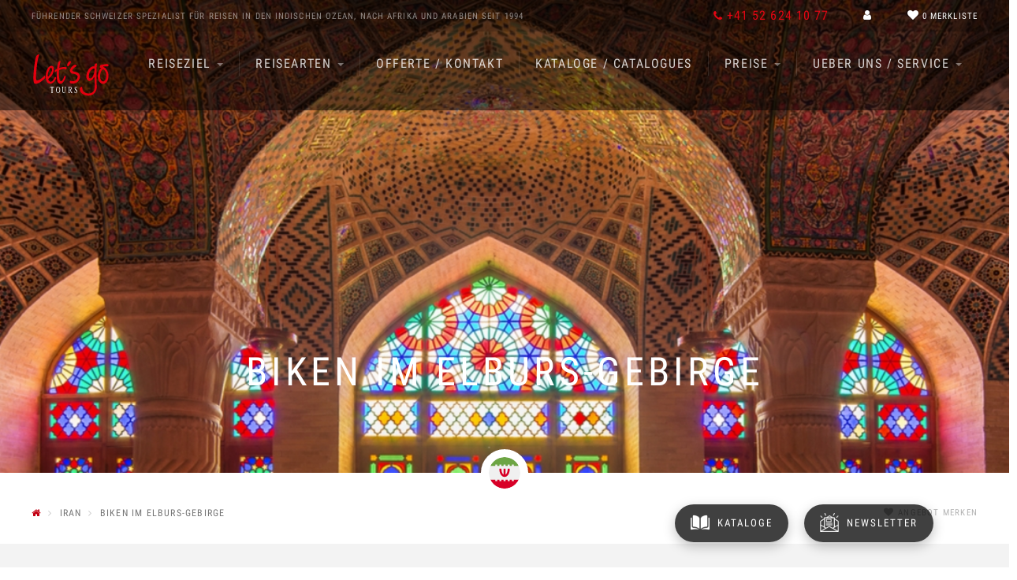

--- FILE ---
content_type: text/html; charset=UTF-8
request_url: https://www.letsgo.ch/ch/biken-im-elburs-gebirge/
body_size: 16882
content:
<!DOCTYPE html>
<html lang="de-CH">
<head>
    <meta charset="UTF-8">
    <meta http-equiv="X-UA-Compatible" content="IE=edge">
    <meta name="viewport" content="initial-scale=1.0,width=device-width,user-scalable=0"/>
    <!-- Google Tag Manager -->
    <script>(function(w,d,s,l,i){w[l]=w[l]||[];w[l].push({'gtm.start':
                new Date().getTime(),event:'gtm.js'});var f=d.getElementsByTagName(s)[0],
            j=d.createElement(s),dl=l!='dataLayer'?'&l='+l:'';j.async=true;j.src=
            'https://www.googletagmanager.com/gtm.js?id='+i+dl;f.parentNode.insertBefore(j,f);
        })(window,document,'script','dataLayer','GTM-MHJSGWL');</script>
    <!-- End Google Tag Manager -->
    <!-- id_media_object 1045310 -->
    <title>Biken im Elburs-Gebirge - Iran</title>
    <meta name="description" content="Die erste Hälfte der Reise ver­bringt ihr auf dem Bike, die zweite entdeckt ihr die wichtigsten Sehenswürdigkeiten Persiens.<br>">
    <meta name="revisit-after" content="7 days">
    <link rel="canonical" href="https://www.letsgo.ch/ch/biken-im-elburs-gebirge/" >
<link rel="alternate" hreflang="ch" href="https://www.letsgo.ch/ch/biken-im-elburs-gebirge/" />
    <meta property="og:title" content="Biken im Elburs-Gebirge - Iran"/>
    <meta property="og:type" content="website"/>
        <meta property="og:url" content="https://www.letsgo.ch/ch/biken-im-elburs-gebirge/"/>
        <meta property="og:image" content="https://www.letsgo.ch/images/1045311-1200x630-nocrop.jpg"/>
    <meta property="og:site_name" content="Let’s go Tours"/>
    <meta property="og:description" content="Die erste Hälfte der Reise ver­bringt ihr auf dem Bike, die zweite entdeckt ihr die wichtigsten Sehenswürdigkeiten Persiens."/>
                <meta property="og:type" content="website"/>
        <meta property="og:url" content="https://www.letsgo.ch/ch/biken-im-elburs-gebirge/?cache-refresh=1"/>
                <meta property="og:site_name" content="Let’s go Tours"/>
                    <script type="application/ld+json">
    {
      "@context": "http://schema.org",
      "@type": "Organization",
      "address": {
        "@type": "PostalAddress",
        "addressLocality": "Schaffhausen        , Schweiz",
        "postalCode": "8201",
        "streetAddress": "Vorstadt 33"
      },
      "email": "tours@letsgo.ch",
      "faxNumber": "",
      "name": "Let's go Tours AG",
      "telephone": "+41 52 624 10 77"
    }
    </script>

    

        <meta name="google-site-verification" content="3Ngpsfv7HBDOMaNe4kNh1S-GsV3EzMNeOE3lq6PFvPQ"/>

    		<script type="text/javascript">
		var ajaxurl = 'https://www.letsgo.ch/wp-admin/admin-ajax.php';
		</script>
		<link rel='stylesheet' id='icon-1494515191-css'  href='https://www.letsgo.ch/files/bb-plugin/icons/icon-1494515191/style.css?ver=1.10.8.2' type='text/css' media='all' />
<link rel='stylesheet' id='fl-builder-layout-10188-css'  href='https://www.letsgo.ch/files/bb-plugin/cache/10188-layout.css?ver=79166d3e76cd91eef2f240bbcd2eeb32' type='text/css' media='all' />
<link rel='stylesheet' id='wpml-cms-nav-css-css'  href='https://www.letsgo.ch/wp-content/plugins/wpml-cms-nav/res/css/navigation.css?ver=1.4.23' type='text/css' media='all' />
<link rel='stylesheet' id='cms-navigation-style-base-css'  href='https://www.letsgo.ch/wp-content/plugins/wpml-cms-nav/res/css/cms-navigation-base.css?ver=1.4.23' type='text/css' media='screen' />
<link rel='stylesheet' id='cms-navigation-style-css'  href='https://www.letsgo.ch/wp-content/plugins/wpml-cms-nav/res/css/cms-navigation.css?ver=1.4.23' type='text/css' media='screen' />
<link rel='stylesheet' id='wpb-google-fonts-css'  href='https://fonts.pm-srv-15.de/css?family=Caveat%3A700%7CDroid+Sans%3A400%2C700%7CRoboto+Condensed%3A400%2C700&#038;ver=4.8.27' type='text/css' media='all' />
<link rel='stylesheet' id='icomoon-css'  href='https://www.letsgo.ch/wp-content/themes/truetheme-child/_template/libraries/fonts/icomoon/fontstyle.css' type='text/css' media='all' />
<link rel='stylesheet' id='ks-table-fabric-css'  href='https://www.letsgo.ch/wp-content/plugins/knecht-spezialisten/bb-modules/ks-backend/includes/lib/fabric_components/fabric.min.css?ver=2' type='text/css' media='all' />
<link rel='stylesheet' id='ks-table-fabric-components-css'  href='https://www.letsgo.ch/wp-content/plugins/knecht-spezialisten/bb-modules/ks-backend/includes/lib/fabric_components/fabric.components.min.css?ver=2' type='text/css' media='all' />
<link rel='stylesheet' id='owlcarousel-css'  href='https://www.letsgo.ch/wp-content/themes/truetheme/_template/libraries/owlcarousel/assets/owl.carousel.min.css?ver=4.8.27' type='text/css' media='all' />
<link rel='stylesheet' id='css_cache-css'  href='https://www.letsgo.ch/files/lesscss/cache/https_ch-styles.css?ver=1758533103' type='text/css' media='all' />
<script type='text/javascript' src='https://www.letsgo.ch/wp-content/themes/truetheme/_template/js/jquery-pack.js.php?ver=1.0'></script>
<script type='text/javascript' src='https://www.letsgo.ch/wp-content/plugins/sitepress-multilingual-cms/res/js/jquery.cookie.js?ver=4.0.6'></script>
<script type='text/javascript'>
/* <![CDATA[ */
var wpml_cookies = {"_icl_current_language":{"value":"ch","expires":1,"path":"\/"}};
var wpml_cookies = {"_icl_current_language":{"value":"ch","expires":1,"path":"\/"}};
/* ]]> */
</script>
<script type='text/javascript' src='https://www.letsgo.ch/wp-content/plugins/sitepress-multilingual-cms/res/js/cookies/language-cookie.js?ver=4.0.6'></script>
<meta name="generator" content="WPML ver:4.0.6 stt:4,64;" />
<link rel="icon" href="https://www.letsgo.ch/files/favicon.png" sizes="32x32" />
<link rel="icon" href="https://www.letsgo.ch/files/favicon.png" sizes="192x192" />
<link rel="apple-touch-icon-precomposed" href="https://www.letsgo.ch/files/favicon.png" />
<meta name="msapplication-TileImage" content="https://www.letsgo.ch/files/favicon.png" />
		<style type="text/css" id="wp-custom-css">
			/*
You can add your own CSS here.

Click the help icon above to learn more.
*/


.landingpage-head h1 {
	position: relative;
	top: -60px!important;
}

.landingpage-head .kicker {
	position: relative;
	top: 30px!important;
}		</style>
	<meta name="truetravelhelper" content="fornoindex"></head>
<body class="page-template-default page page-id-10188 fl-builder">
<!-- Google Tag Manager (noscript) -->
<noscript><iframe src="https://www.googletagmanager.com/ns.html?id=GTM-MHJSGWL"
                  height="0" width="0" style="display:none;visibility:hidden"></iframe></noscript>
<!-- End Google Tag Manager (noscript) -->
<div class="fl-builder-content fl-builder-content-10188 fl-builder-content-primary fl-builder-global-templates-locked" data-post-id="10188"><div class="fl-row fl-row-full-width fl-row-bg-none fl-node-56e72679d8559" data-node="56e72679d8559">
	<div class="fl-row-content-wrap">
				<div class="fl-row-content fl-row-full-width fl-node-content">
				</div>
	</div>
</div>
<div class="fl-row fl-row-full-width fl-row-bg-none fl-node-59130e0a2514d" data-node="59130e0a2514d">
	<div class="fl-row-content-wrap">
				<div class="fl-row-content fl-row-full-width fl-node-content">
		
<div class="fl-col-group fl-node-587e0f43898d3" data-node="587e0f43898d3">
			<div class="fl-col fl-node-587e0f4389a30" data-node="587e0f4389a30">
	<div class="fl-col-content fl-node-content">
	<div class="fl-module fl-module-knecht-header fl-node-587e0f43897fd" data-node="587e0f43897fd">
	<div class="fl-module-content fl-node-content">
		
<header class="header">
    <div class="top-bar hidden-xs">
        <div class="container">
            <ul class="top-bar-info pull-left">
                <li><!-- <img src="/files/swiss-icon-sm.gif" />-->Führender schweizer Spezialist für Reisen in den <strong>Indischen Ozean</strong>, nach <strong>Afrika</strong> und <strong>Arabien</strong> seit 1994</li>
                <!-- <li><i class="fa fa-heart"></i> 100.000 zufriedene Kunden</li>
                <li><i class="fa fa-map-marker"></i> <a href="/service/standorte/" style="color:rgba(255,255,255,.5);">30x in der Schweiz</a></li> -->
            </ul>
            <ul class="top-bar-actions pull-right">
                <li><span class="hotline" style="color: #e30613;"><i class="fa fa-phone"></i> +41 52 624 10 77</span></li>

                                            <li><a href="/profile/login/" class="account popover-field_ nostyle" name="account">
                            <i class="fa fa-user"></i>
                        </a></li>

                    
                        <li> 
<div class="tt-fav-list-teaser" >
    <div class="favlist  popover-field" name="favlist">

        <i class="fa fa-heart"></i>




        <div class="favlist-count">
            <span class="loading"><i class="fa fa-spinner fa-spin"></i></span>
            <span class="count count_ajax_favlist">0</span>
                            <span>Merkliste</span>
                    </div>
    </div>

            <div class="favlist-popover tt-popover" name="favlist">
            <div class="h5">Merkliste</div>
            <div class="favlist-popover-list">
                <!-- <i class="fa fa-circle-o-notch rotating"></i> -->
                <p>Es befinden sich keine Reisen in Ihrer Merkliste</p>            </div>
        </div>
    
</div>
<script>
	$(document).ready(function(){
		$.post(FLBuilderLayoutConfig.paths.wpAjaxUrl+'?no-cache=1', {
			action: 'tt_favlist_count',
			dataType: 'json'
		}).done(function(data){
			data	=	JSON.parse(data);
			$('.count_ajax_favlist').html(data.count);
		});
	});
</script>
</li>



            </ul>
            <div class="clearfix"></div>
        </div>
    </div>
    <nav class="navbar">
        <div class="container">
            <div class="navbar-header">
                <!--
            <button type="button" class="navbar-toggle collapsed" data-toggle="collapse" data-target="#navbar" aria-expanded="false" aria-controls="navbar">
                <i class="fa fa-bars"></i>
            </button>
            -->

                <button type="button" class="nav-toggle">
                    <span class="icon-bar"></span><span class="icon-bar"></span><span class="icon-bar"></span>
                </button>


                <a class="logo" href="/ch/"><img class="svg" src="https://www.letsgo.ch/files/logo.svg" alt="Lets go Tours"
                     /></a>
                <a class="logo-offset" href="/ch/"><img class="svg" src="https://www.letsgo.ch/files/logo_offset.svg" alt="Lets go Tours"
                     /></a>
                        </div>


            <div id="navbar-lg" class="navbar-collapse collapse">
                <ul id="menu-header-main-schweiz" class="nav navbar-nav"><li id="menu-item-10193" class="menu-item menu-item-type-custom menu-item-object-custom menu-item-has-children menu-item-10193 dropdown"><a title="Reiseziel" href="#" data-toggle="dropdown" class="dropdown-toggle" aria-haspopup="true">Reiseziel <span class="caret"></span></a>
<ul role="menu" class=" dropdown-menu">
	<li id="menu-item-10662" class="menu-item menu-item-type-custom menu-item-object-custom menu-item-has-children menu-item-10662 dropdown"><a title="Indischer Ozean" href="https://www.letsgo.ch/ch/indischer-ozean/">Indischer Ozean</a>
	<ul role="menu" class=" dropdown-menu">
		<li id="menu-item-10194" class="menu-item menu-item-type-post_type menu-item-object-page menu-item-10194"><a title="Mauritius" href="https://www.letsgo.ch/ch/indischer-ozean/mauritius/">Mauritius</a></li>
		<li id="menu-item-10195" class="menu-item menu-item-type-post_type menu-item-object-page menu-item-has-children menu-item-10195 dropdown"><a title="Seychellen" href="https://www.letsgo.ch/ch/indischer-ozean/seychellen/">Seychellen</a>
		<ul role="menu" class=" dropdown-menu">
			<li id="menu-item-10196" class="menu-item menu-item-type-post_type menu-item-object-page menu-item-10196"><a title="Mahé" href="https://www.letsgo.ch/ch/indischer-ozean/seychellen/mahe/">Mahé</a></li>
			<li id="menu-item-10197" class="menu-item menu-item-type-post_type menu-item-object-page menu-item-10197"><a title="Praslin" href="https://www.letsgo.ch/ch/indischer-ozean/seychellen/praslin/">Praslin</a></li>
			<li id="menu-item-10198" class="menu-item menu-item-type-post_type menu-item-object-page menu-item-10198"><a title="La Digue" href="https://www.letsgo.ch/ch/indischer-ozean/seychellen/la-digue/">La Digue</a></li>
			<li id="menu-item-10199" class="menu-item menu-item-type-post_type menu-item-object-page menu-item-10199"><a title="weitere Inseln Seychellen" href="https://www.letsgo.ch/ch/indischer-ozean/seychellen/weitere-inseln/">weitere Inseln Seychellen</a></li>
		</ul>
</li>
		<li id="menu-item-10200" class="menu-item menu-item-type-post_type menu-item-object-page menu-item-has-children menu-item-10200 dropdown"><a title="Malediven" href="https://www.letsgo.ch/ch/indischer-ozean/malediven/">Malediven</a>
		<ul role="menu" class=" dropdown-menu">
			<li id="menu-item-34089" class="menu-item menu-item-type-post_type menu-item-object-page menu-item-34089"><a title="Beond" href="https://www.letsgo.ch/ch/indischer-ozean/malediven/beond/">Beond</a></li>
		</ul>
</li>
		<li id="menu-item-10201" class="menu-item menu-item-type-post_type menu-item-object-page menu-item-10201"><a title="La Réunion" href="https://www.letsgo.ch/ch/indischer-ozean/la-reunion/">La Réunion</a></li>
		<li id="menu-item-10202" class="menu-item menu-item-type-post_type menu-item-object-page menu-item-10202"><a title="Madagaskar" href="https://www.letsgo.ch/ch/indischer-ozean/madagaskar/">Madagaskar</a></li>
		<li id="menu-item-10203" class="menu-item menu-item-type-post_type menu-item-object-page menu-item-10203"><a title="Mayotte" href="https://www.letsgo.ch/ch/indischer-ozean/mayotte/">Mayotte</a></li>
	</ul>
</li>
	<li id="menu-item-10663" class="menu-item menu-item-type-custom menu-item-object-custom menu-item-has-children menu-item-10663 dropdown"><a title="Arabien" href="https://www.letsgo.ch/ch/arabien/">Arabien</a>
	<ul role="menu" class=" dropdown-menu">
		<li id="menu-item-10204" class="menu-item menu-item-type-post_type menu-item-object-page menu-item-has-children menu-item-10204 dropdown"><a title="Vereinigte Arabische Emirate" href="https://www.letsgo.ch/ch/arabien/vereinigte-arabische-emirate/">Vereinigte Arabische Emirate</a>
		<ul role="menu" class=" dropdown-menu">
			<li id="menu-item-10205" class="menu-item menu-item-type-post_type menu-item-object-page menu-item-10205"><a title="Dubai" href="https://www.letsgo.ch/ch/arabien/vereinigte-arabische-emirate/dubai/">Dubai</a></li>
			<li id="menu-item-10206" class="menu-item menu-item-type-post_type menu-item-object-page menu-item-10206"><a title="Abu Dhabi" href="https://www.letsgo.ch/ch/arabien/vereinigte-arabische-emirate/abu-dhabi/">Abu Dhabi</a></li>
			<li id="menu-item-26159" class="menu-item menu-item-type-post_type menu-item-object-page menu-item-26159"><a title="Al Ain" href="https://www.letsgo.ch/ch/arabien/vereinigte-arabische-emirate/abu-dhabi/al-ain/">Al Ain</a></li>
			<li id="menu-item-10207" class="menu-item menu-item-type-post_type menu-item-object-page menu-item-10207"><a title="Ajman" href="https://www.letsgo.ch/ch/arabien/vereinigte-arabische-emirate/ajman/">Ajman</a></li>
			<li id="menu-item-10208" class="menu-item menu-item-type-post_type menu-item-object-page menu-item-10208"><a title="Ras Al Khaimah" href="https://www.letsgo.ch/ch/arabien/vereinigte-arabische-emirate/ras-al-khaimah/">Ras Al Khaimah</a></li>
			<li id="menu-item-10209" class="menu-item menu-item-type-post_type menu-item-object-page menu-item-10209"><a title="Sharjah" href="https://www.letsgo.ch/ch/arabien/vereinigte-arabische-emirate/sharjah/">Sharjah</a></li>
			<li id="menu-item-10210" class="menu-item menu-item-type-post_type menu-item-object-page menu-item-10210"><a title="Fujairah" href="https://www.letsgo.ch/ch/arabien/vereinigte-arabische-emirate/fujairah/">Fujairah</a></li>
		</ul>
</li>
		<li id="menu-item-10211" class="menu-item menu-item-type-post_type menu-item-object-page menu-item-has-children menu-item-10211 dropdown"><a title="Oman" href="https://www.letsgo.ch/ch/arabien/oman/">Oman</a>
		<ul role="menu" class=" dropdown-menu">
			<li id="menu-item-10213" class="menu-item menu-item-type-post_type menu-item-object-page menu-item-10213"><a title="Salalah" href="https://www.letsgo.ch/ch/arabien/oman/salalah/">Salalah</a></li>
			<li id="menu-item-10214" class="menu-item menu-item-type-post_type menu-item-object-page menu-item-10214"><a title="Musandam" href="https://www.letsgo.ch/ch/arabien/oman/musandam/">Musandam</a></li>
			<li id="menu-item-10466" class="menu-item menu-item-type-post_type menu-item-object-page menu-item-10466"><a title="Gebirge Oman" href="https://www.letsgo.ch/ch/arabien/oman/gebirge/">Gebirge Oman</a></li>
			<li id="menu-item-10465" class="menu-item menu-item-type-post_type menu-item-object-page menu-item-10465"><a title="Wüste Oman" href="https://www.letsgo.ch/ch/arabien/oman/wueste/">Wüste Oman</a></li>
			<li id="menu-item-10464" class="menu-item menu-item-type-post_type menu-item-object-page menu-item-10464"><a title="Restlicher Oman" href="https://www.letsgo.ch/ch/arabien/oman/restlicher-oman/">Restlicher Oman</a></li>
		</ul>
</li>
		<li id="menu-item-10217" class="menu-item menu-item-type-post_type menu-item-object-page menu-item-10217"><a title="Qatar" href="https://www.letsgo.ch/ch/arabien/qatar/">Qatar</a></li>
		<li id="menu-item-10223" class="menu-item menu-item-type-post_type menu-item-object-page menu-item-10223"><a title="Bahrain" href="https://www.letsgo.ch/ch/arabien/bahrain/">Bahrain</a></li>
		<li id="menu-item-29558" class="menu-item menu-item-type-post_type menu-item-object-page menu-item-29558"><a title="Saudi-Arabien" href="https://www.letsgo.ch/ch/arabien/saudi-arabien/">Saudi-Arabien</a></li>
		<li id="menu-item-10218" class="menu-item menu-item-type-post_type menu-item-object-page menu-item-has-children menu-item-10218 dropdown"><a title="Jordanien" href="https://www.letsgo.ch/ch/arabien/jordanien/">Jordanien</a>
		<ul role="menu" class=" dropdown-menu">
			<li id="menu-item-10219" class="menu-item menu-item-type-post_type menu-item-object-page menu-item-10219"><a title="Petra" href="https://www.letsgo.ch/ch/arabien/jordanien/petra/">Petra</a></li>
			<li id="menu-item-10220" class="menu-item menu-item-type-post_type menu-item-object-page menu-item-10220"><a title="Totes Meer" href="https://www.letsgo.ch/ch/arabien/jordanien/totes-meer/">Totes Meer</a></li>
			<li id="menu-item-10221" class="menu-item menu-item-type-post_type menu-item-object-page menu-item-10221"><a title="Rotes Meer" href="https://www.letsgo.ch/ch/arabien/jordanien/rotes-meer/">Rotes Meer</a></li>
			<li id="menu-item-10222" class="menu-item menu-item-type-post_type menu-item-object-page menu-item-10222"><a title="Restliches Jordanien" href="https://www.letsgo.ch/ch/arabien/jordanien/restliches-jordanien/">Restliches Jordanien</a></li>
		</ul>
</li>
		<li id="menu-item-10216" class="menu-item menu-item-type-post_type menu-item-object-page menu-item-10216"><a title="Iran" href="https://www.letsgo.ch/ch/arabien/iran/">Iran</a></li>
		<li id="menu-item-10224" class="menu-item menu-item-type-post_type menu-item-object-page menu-item-10224"><a title="Libanon" href="https://www.letsgo.ch/ch/arabien/libanon/">Libanon</a></li>
	</ul>
</li>
	<li id="menu-item-10225" class="menu-item menu-item-type-post_type menu-item-object-page menu-item-has-children menu-item-10225 dropdown"><a title="Marokko" href="https://www.letsgo.ch/ch/marokko/">Marokko</a>
	<ul role="menu" class=" dropdown-menu">
		<li id="menu-item-10226" class="menu-item menu-item-type-post_type menu-item-object-page menu-item-10226"><a title="Marrakesch" href="https://www.letsgo.ch/ch/marokko/marrakesch/">Marrakesch</a></li>
		<li id="menu-item-10227" class="menu-item menu-item-type-post_type menu-item-object-page menu-item-10227"><a title="Königsstädte &#038; Casablanca" href="https://www.letsgo.ch/ch/marokko/koenigsstaedte-casablanca/">Königsstädte &#038; Casablanca</a></li>
		<li id="menu-item-10228" class="menu-item menu-item-type-post_type menu-item-object-page menu-item-10228"><a title="Atlasgebirge Marokko" href="https://www.letsgo.ch/ch/marokko/atlasgebirge/">Atlasgebirge Marokko</a></li>
		<li id="menu-item-10229" class="menu-item menu-item-type-post_type menu-item-object-page menu-item-10229"><a title="Wüste Marokko" href="https://www.letsgo.ch/ch/marokko/wueste/">Wüste Marokko</a></li>
		<li id="menu-item-10230" class="menu-item menu-item-type-post_type menu-item-object-page menu-item-10230"><a title="Atlantik-/Mittelmeerküste Marokko" href="https://www.letsgo.ch/ch/marokko/atlantik-mittelmeerkueste/">Atlantik-/Mittelmeerküste Marokko</a></li>
		<li id="menu-item-10231" class="menu-item menu-item-type-post_type menu-item-object-page menu-item-10231"><a title="Restliches Marokko" href="https://www.letsgo.ch/ch/marokko/restliches-marokko/">Restliches Marokko</a></li>
	</ul>
</li>
	<li id="menu-item-10664" class="menu-item menu-item-type-custom menu-item-object-custom menu-item-has-children menu-item-10664 dropdown"><a title="Afrika" href="https://www.letsgo.ch/ch/afrika/">Afrika</a>
	<ul role="menu" class=" dropdown-menu">
		<li id="menu-item-10232" class="menu-item menu-item-type-post_type menu-item-object-page menu-item-10232"><a title="Kenya" href="https://www.letsgo.ch/ch/afrika/kenya/">Kenya</a></li>
		<li id="menu-item-10233" class="menu-item menu-item-type-post_type menu-item-object-page menu-item-10233"><a title="Tanzania" href="https://www.letsgo.ch/ch/afrika/tanzania/">Tanzania</a></li>
		<li id="menu-item-10234" class="menu-item menu-item-type-post_type menu-item-object-page menu-item-10234"><a title="Uganda" href="https://www.letsgo.ch/ch/afrika/uganda/">Uganda</a></li>
		<li id="menu-item-10235" class="menu-item menu-item-type-post_type menu-item-object-page menu-item-10235"><a title="Ruanda" href="https://www.letsgo.ch/ch/afrika/ruanda/">Ruanda</a></li>
		<li id="menu-item-10236" class="menu-item menu-item-type-post_type menu-item-object-page menu-item-10236"><a title="Äthiopien" href="https://www.letsgo.ch/ch/afrika/aethiopien/">Äthiopien</a></li>
		<li id="menu-item-10238" class="menu-item menu-item-type-post_type menu-item-object-page menu-item-10238"><a title="Senegal" href="https://www.letsgo.ch/ch/afrika/senegal/">Senegal</a></li>
		<li id="menu-item-10239" class="menu-item menu-item-type-post_type menu-item-object-page menu-item-10239"><a title="Gambia" href="https://www.letsgo.ch/ch/afrika/gambia/">Gambia</a></li>
		<li id="menu-item-10240" class="menu-item menu-item-type-post_type menu-item-object-page menu-item-10240"><a title="Westafrika" href="https://www.letsgo.ch/ch/afrika/westafrika/">Westafrika</a></li>
		<li id="menu-item-10241" class="menu-item menu-item-type-post_type menu-item-object-page menu-item-has-children menu-item-10241 dropdown"><a title="Kapverden" href="https://www.letsgo.ch/ch/afrika/kapverden/">Kapverden</a>
		<ul role="menu" class=" dropdown-menu">
			<li id="menu-item-10242" class="menu-item menu-item-type-post_type menu-item-object-page menu-item-10242"><a title="Sal" href="https://www.letsgo.ch/ch/afrika/kapverden/sal/">Sal</a></li>
			<li id="menu-item-10243" class="menu-item menu-item-type-post_type menu-item-object-page menu-item-10243"><a title="Santiago" href="https://www.letsgo.ch/ch/afrika/kapverden/santiago/">Santiago</a></li>
			<li id="menu-item-10244" class="menu-item menu-item-type-post_type menu-item-object-page menu-item-10244"><a title="Fogo" href="https://www.letsgo.ch/ch/afrika/kapverden/fogo/">Fogo</a></li>
			<li id="menu-item-10245" class="menu-item menu-item-type-post_type menu-item-object-page menu-item-10245"><a title="São Vicente" href="https://www.letsgo.ch/ch/afrika/kapverden/sao-vicente/">São Vicente</a></li>
			<li id="menu-item-10246" class="menu-item menu-item-type-post_type menu-item-object-page menu-item-10246"><a title="Santa Antão" href="https://www.letsgo.ch/ch/afrika/kapverden/santa-antao/">Santa Antão</a></li>
			<li id="menu-item-10247" class="menu-item menu-item-type-post_type menu-item-object-page menu-item-10247"><a title="Boavista" href="https://www.letsgo.ch/ch/afrika/kapverden/boavista/">Boavista</a></li>
			<li id="menu-item-10248" class="menu-item menu-item-type-post_type menu-item-object-page menu-item-10248"><a title="weitere Inseln Kapverden" href="https://www.letsgo.ch/ch/afrika/kapverden/weitere-inseln/">weitere Inseln Kapverden</a></li>
		</ul>
</li>
		<li id="menu-item-10249" class="menu-item menu-item-type-post_type menu-item-object-page menu-item-has-children menu-item-10249 dropdown"><a title="São Tomé &#038; Príncipe" href="https://www.letsgo.ch/ch/afrika/sao-tome-principe/">São Tomé &#038; Príncipe</a>
		<ul role="menu" class=" dropdown-menu">
			<li id="menu-item-10250" class="menu-item menu-item-type-post_type menu-item-object-page menu-item-10250"><a title="São Tomé" href="https://www.letsgo.ch/ch/afrika/sao-tome-principe/sao-tome/">São Tomé</a></li>
			<li id="menu-item-10251" class="menu-item menu-item-type-post_type menu-item-object-page menu-item-10251"><a title="Príncipe" href="https://www.letsgo.ch/ch/afrika/sao-tome-principe/principe/">Príncipe</a></li>
		</ul>
</li>
	</ul>
</li>
</ul>
</li>
<li id="menu-item-10252" class="menu-item menu-item-type-custom menu-item-object-custom menu-item-has-children menu-item-10252 dropdown"><a title="Reisearten" href="#" data-toggle="dropdown" class="dropdown-toggle" aria-haspopup="true">Reisearten <span class="caret"></span></a>
<ul role="menu" class=" dropdown-menu">
	<li id="menu-item-11752" class="menu-item menu-item-type-post_type menu-item-object-page menu-item-11752"><a title="Aktivferien" href="https://www.letsgo.ch/ch/aktivferien/">Aktivferien</a></li>
	<li id="menu-item-11723" class="menu-item menu-item-type-post_type menu-item-object-page menu-item-11723"><a title="Angelreisen" href="https://www.letsgo.ch/ch/angelreisen/">Angelreisen</a></li>
	<li id="menu-item-11718" class="menu-item menu-item-type-post_type menu-item-object-page menu-item-11718"><a title="Apartments / Villen" href="https://www.letsgo.ch/ch/apartments-villen/">Apartments / Villen</a></li>
	<li id="menu-item-11717" class="menu-item menu-item-type-post_type menu-item-object-page menu-item-11717"><a title="Bahnreisen / ÖV" href="https://www.letsgo.ch/ch/bahnreisen/">Bahnreisen / ÖV</a></li>
	<li id="menu-item-11719" class="menu-item menu-item-type-post_type menu-item-object-page menu-item-11719"><a title="Badeferien" href="https://www.letsgo.ch/ch/badeferien/">Badeferien</a></li>
	<li id="menu-item-11720" class="menu-item menu-item-type-post_type menu-item-object-page menu-item-11720"><a title="Bikeferien" href="https://www.letsgo.ch/ch/bikeferien/">Bikeferien</a></li>
	<li id="menu-item-11830" class="menu-item menu-item-type-post_type menu-item-object-page menu-item-11830"><a title="Events und Festivals" href="https://www.letsgo.ch/ch/events-und-festivals/">Events und Festivals</a></li>
	<li id="menu-item-11722" class="menu-item menu-item-type-post_type menu-item-object-page menu-item-11722"><a title="Familienferien" href="https://www.letsgo.ch/ch/familienferien/">Familienferien</a></li>
	<li id="menu-item-11724" class="menu-item menu-item-type-post_type menu-item-object-page menu-item-11724"><a title="Golfreisen" href="https://www.letsgo.ch/ch/golfreisen/">Golfreisen</a></li>
	<li id="menu-item-11745" class="menu-item menu-item-type-post_type menu-item-object-page menu-item-11745"><a title="Gruppenreisen" href="https://www.letsgo.ch/ch/gruppenreisen/">Gruppenreisen</a></li>
	<li id="menu-item-11727" class="menu-item menu-item-type-post_type menu-item-object-page menu-item-11727"><a title="Geführte Rundreisen" href="https://www.letsgo.ch/ch/gefuehrte-rundreisen/">Geführte Rundreisen</a></li>
	<li id="menu-item-11729" class="menu-item menu-item-type-post_type menu-item-object-page menu-item-11729"><a title="Gourmetreisen" href="https://www.letsgo.ch/ch/gourmetreisen/">Gourmetreisen</a></li>
	<li id="menu-item-11746" class="menu-item menu-item-type-post_type menu-item-object-page menu-item-11746"><a title="Honeymoon" href="https://www.letsgo.ch/ch/honeymoon/">Honeymoon</a></li>
	<li id="menu-item-11731" class="menu-item menu-item-type-post_type menu-item-object-page menu-item-11731"><a title="Kombinationen" href="https://www.letsgo.ch/ch/kombinationen/">Kombinationen</a></li>
	<li id="menu-item-11732" class="menu-item menu-item-type-post_type menu-item-object-page menu-item-11732"><a title="Luxusreisen" href="https://www.letsgo.ch/ch/luxusreisen/">Luxusreisen</a></li>
	<li id="menu-item-11733" class="menu-item menu-item-type-post_type menu-item-object-page menu-item-11733"><a title="Mietwagenrundreisen" href="https://www.letsgo.ch/ch/mietwagenrundreisen/">Mietwagenrundreisen</a></li>
	<li id="menu-item-11734" class="menu-item menu-item-type-post_type menu-item-object-page menu-item-11734"><a title="Motorradreisen" href="https://www.letsgo.ch/ch/motorradreisen/">Motorradreisen</a></li>
	<li id="menu-item-11735" class="menu-item menu-item-type-post_type menu-item-object-page menu-item-11735"><a title="Safari" href="https://www.letsgo.ch/ch/safari/">Safari</a></li>
	<li id="menu-item-11736" class="menu-item menu-item-type-post_type menu-item-object-page menu-item-11736"><a title="Schiffsreisen und Segelferien" href="https://www.letsgo.ch/ch/schiffsreisen-und-segelferien/">Schiffsreisen und Segelferien</a></li>
	<li id="menu-item-11737" class="menu-item menu-item-type-post_type menu-item-object-page menu-item-11737"><a title="Städtereisen" href="https://www.letsgo.ch/ch/staedtereisen/">Städtereisen</a></li>
	<li id="menu-item-11738" class="menu-item menu-item-type-post_type menu-item-object-page menu-item-11738"><a title="Surfen und Kitesurfen" href="https://www.letsgo.ch/ch/surfen-und-kitesurfen/">Surfen und Kitesurfen</a></li>
	<li id="menu-item-11748" class="menu-item menu-item-type-post_type menu-item-object-page menu-item-11748"><a title="Trekking und Wandern" href="https://www.letsgo.ch/ch/trekking-und-wandern/">Trekking und Wandern</a></li>
	<li id="menu-item-11740" class="menu-item menu-item-type-post_type menu-item-object-page menu-item-11740"><a title="Tauchreisen" href="https://www.letsgo.ch/ch/tauchreisen/">Tauchreisen</a></li>
	<li id="menu-item-11741" class="menu-item menu-item-type-post_type menu-item-object-page menu-item-11741"><a title="Wellnessferien" href="https://www.letsgo.ch/ch/wellnessferien/">Wellnessferien</a></li>
	<li id="menu-item-11742" class="menu-item menu-item-type-post_type menu-item-object-page menu-item-11742"><a title="Wüstenreisen" href="https://www.letsgo.ch/ch/wuestenreisen/">Wüstenreisen</a></li>
	<li id="menu-item-11743" class="menu-item menu-item-type-post_type menu-item-object-page menu-item-11743"><a title="Yogaferien" href="https://www.letsgo.ch/ch/yogaferien/">Yogaferien</a></li>
</ul>
</li>
<li id="menu-item-10254" class="menu-item menu-item-type-custom menu-item-object-custom menu-item-10254"><a title="Offerte / Kontakt" href="https://www.letsgo.ch/service/offerteundkontakt/">Offerte / Kontakt</a></li>
<li id="menu-item-10382" class="menu-item menu-item-type-post_type menu-item-object-page menu-item-10382"><a title="Kataloge / Catalogues" href="https://www.letsgo.ch/ch/lets-go-tours-kataloge/">Kataloge / Catalogues</a></li>
<li id="menu-item-13374" class="menu-item menu-item-type-custom menu-item-object-custom menu-item-has-children menu-item-13374 dropdown"><a title="Preise" href="#" data-toggle="dropdown" class="dropdown-toggle" aria-haspopup="true">Preise <span class="caret"></span></a>
<ul role="menu" class=" dropdown-menu">
	<li id="menu-item-10256" class="menu-item menu-item-type-post_type menu-item-object-page menu-item-10256"><a title="Preislisten / Listes de prix" href="https://www.letsgo.ch/ch/preislisten/">Preislisten / Listes de prix</a></li>
	<li id="menu-item-13371" class="menu-item menu-item-type-post_type menu-item-object-page menu-item-13371"><a title="Preishits" href="https://www.letsgo.ch/ch/preishits/">Preishits</a></li>
</ul>
</li>
<li id="menu-item-21008" class="menu-item menu-item-type-post_type menu-item-object-page menu-item-has-children menu-item-21008 dropdown"><a title="Ueber uns / Service" href="#" data-toggle="dropdown" class="dropdown-toggle" aria-haspopup="true">Ueber uns / Service <span class="caret"></span></a>
<ul role="menu" class=" dropdown-menu">
	<li id="menu-item-10258" class="menu-item menu-item-type-post_type menu-item-object-page menu-item-10258"><a title="Über Let’s Go Tours" href="https://www.letsgo.ch/ch/ueber-lets-go-tours/">Über Let’s Go Tours</a></li>
	<li id="menu-item-17248" class="menu-item menu-item-type-post_type menu-item-object-page menu-item-17248"><a title="Spezialisten" href="https://www.letsgo.ch/ch/spezialisten/">Spezialisten</a></li>
	<li id="menu-item-27069" class="menu-item menu-item-type-post_type menu-item-object-page menu-item-27069"><a title="Blog" href="https://www.letsgo.ch/ch/blog/">Blog</a></li>
	<li id="menu-item-10262" class="menu-item menu-item-type-custom menu-item-object-custom menu-item-10262"><a title="Reise- und Hotelsuche" href="https://www.letsgo.ch/suche">Reise- und Hotelsuche</a></li>
	<li id="menu-item-10263" class="menu-item menu-item-type-post_type menu-item-object-page menu-item-10263"><a title="Partner" href="https://www.letsgo.ch/ch/partner/">Partner</a></li>
	<li id="menu-item-21344" class="menu-item menu-item-type-post_type menu-item-object-page menu-item-21344"><a title="1st Choice" href="https://www.letsgo.ch/ch/1st-choice/">1st Choice</a></li>
	<li id="menu-item-21555" class="menu-item menu-item-type-post_type menu-item-object-page menu-item-21555"><a title="Medien" href="https://www.letsgo.ch/ch/medien/">Medien</a></li>
	<li id="menu-item-10265" class="menu-item menu-item-type-custom menu-item-object-custom menu-item-10265"><a title="Reiseversicherung" href="https://www.letsgo.ch/service/reiseversicherungen/">Reiseversicherung</a></li>
	<li id="menu-item-10264" class="menu-item menu-item-type-custom menu-item-object-custom menu-item-10264"><a title="Reisegutscheine" href="https://www.letsgo.ch/reisegutschein-bestellung/">Reisegutscheine</a></li>
	<li id="menu-item-10266" class="menu-item menu-item-type-post_type menu-item-object-page menu-item-10266"><a title="Vertrags- und Reisebedingungen" href="https://www.letsgo.ch/ch/allgemeine-vertrags-und-reisebedingungen/">Vertrags- und Reisebedingungen</a></li>
	<li id="menu-item-34399" class="menu-item menu-item-type-post_type menu-item-object-page menu-item-34399"><a title="Job" href="https://www.letsgo.ch/ch/job/">Job</a></li>
	<li id="menu-item-10383" class="menu-item menu-item-type-post_type menu-item-object-page menu-item-10383"><a title="Impressum" href="https://www.letsgo.ch/ch/impressum/">Impressum</a></li>
</ul>
</li>
</ul>            </div>
            <div class="navbar-search"><i class="fa fa-search"></i></div>
        </div>
    </nav>
</header>
<script>
	$(document).ready(function(){
	    $('ul[role="menu"] a[title="Newsletter"]').on('click', function(e){
	        $('.newsletter_toggle').click();
		});
	});
</script>
<div class="header-xs">
    <a class="logo" href="/ch/"><img class="svg" src="https://www.letsgo.ch/files/logo.svg" alt="Lets go Tours"
                     /></a>



    
<div class="tt-fav-list-teaser" >
    <div class="favlist  popover-field" name="favlist">

        <i class="fa fa-heart"></i>




        <div class="favlist-count">
            <span class="loading"><i class="fa fa-spinner fa-spin"></i></span>
            <span class="count count_ajax_favlist">0</span>
                            <span>Merkliste</span>
                    </div>
    </div>

            <div class="favlist-popover tt-popover" name="favlist">
            <div class="h5">Merkliste</div>
            <div class="favlist-popover-list">
                <!-- <i class="fa fa-circle-o-notch rotating"></i> -->
                <p>Es befinden sich keine Reisen in Ihrer Merkliste</p>            </div>
        </div>
    
</div>
<script>
	$(document).ready(function(){
		$.post(FLBuilderLayoutConfig.paths.wpAjaxUrl+'?no-cache=1', {
			action: 'tt_favlist_count',
			dataType: 'json'
		}).done(function(data){
			data	=	JSON.parse(data);
			$('.count_ajax_favlist').html(data.count);
		});
	});
</script>
    
    <button type="button" class="nav-toggle">
        <span class="icon-bar"></span><span class="icon-bar"></span><span class="icon-bar"></span>
    </button>
    <ul class="top-bar-actions pull-right"><li><a href="tel:+41526241077 "><span class="hotline"><i class="fa fa-phone"></i> </span></a></li></ul>

    <div id="navbar" class="navbar-collapse collapse">
        <ul id="menu-header-main-schweiz-1" class="nav navbar-nav"><li class="menu-item menu-item-type-custom menu-item-object-custom menu-item-has-children menu-item-10193 dropdown"><a title="Reiseziel" href="#" data-toggle="dropdown" class="dropdown-toggle" aria-haspopup="true">Reiseziel <span class="caret"></span></a>
<ul role="menu" class=" dropdown-menu">
	<li class="menu-item menu-item-type-custom menu-item-object-custom menu-item-has-children menu-item-10662 dropdown"><a title="Indischer Ozean" href="https://www.letsgo.ch/ch/indischer-ozean/">Indischer Ozean</a>
	<ul role="menu" class=" dropdown-menu">
		<li class="menu-item menu-item-type-post_type menu-item-object-page menu-item-10194"><a title="Mauritius" href="https://www.letsgo.ch/ch/indischer-ozean/mauritius/">Mauritius</a></li>
		<li class="menu-item menu-item-type-post_type menu-item-object-page menu-item-has-children menu-item-10195 dropdown"><a title="Seychellen" href="https://www.letsgo.ch/ch/indischer-ozean/seychellen/">Seychellen</a>
		<ul role="menu" class=" dropdown-menu">
			<li class="menu-item menu-item-type-post_type menu-item-object-page menu-item-10196"><a title="Mahé" href="https://www.letsgo.ch/ch/indischer-ozean/seychellen/mahe/">Mahé</a></li>
			<li class="menu-item menu-item-type-post_type menu-item-object-page menu-item-10197"><a title="Praslin" href="https://www.letsgo.ch/ch/indischer-ozean/seychellen/praslin/">Praslin</a></li>
			<li class="menu-item menu-item-type-post_type menu-item-object-page menu-item-10198"><a title="La Digue" href="https://www.letsgo.ch/ch/indischer-ozean/seychellen/la-digue/">La Digue</a></li>
			<li class="menu-item menu-item-type-post_type menu-item-object-page menu-item-10199"><a title="weitere Inseln Seychellen" href="https://www.letsgo.ch/ch/indischer-ozean/seychellen/weitere-inseln/">weitere Inseln Seychellen</a></li>
		</ul>
</li>
		<li class="menu-item menu-item-type-post_type menu-item-object-page menu-item-has-children menu-item-10200 dropdown"><a title="Malediven" href="https://www.letsgo.ch/ch/indischer-ozean/malediven/">Malediven</a>
		<ul role="menu" class=" dropdown-menu">
			<li class="menu-item menu-item-type-post_type menu-item-object-page menu-item-34089"><a title="Beond" href="https://www.letsgo.ch/ch/indischer-ozean/malediven/beond/">Beond</a></li>
		</ul>
</li>
		<li class="menu-item menu-item-type-post_type menu-item-object-page menu-item-10201"><a title="La Réunion" href="https://www.letsgo.ch/ch/indischer-ozean/la-reunion/">La Réunion</a></li>
		<li class="menu-item menu-item-type-post_type menu-item-object-page menu-item-10202"><a title="Madagaskar" href="https://www.letsgo.ch/ch/indischer-ozean/madagaskar/">Madagaskar</a></li>
		<li class="menu-item menu-item-type-post_type menu-item-object-page menu-item-10203"><a title="Mayotte" href="https://www.letsgo.ch/ch/indischer-ozean/mayotte/">Mayotte</a></li>
	</ul>
</li>
	<li class="menu-item menu-item-type-custom menu-item-object-custom menu-item-has-children menu-item-10663 dropdown"><a title="Arabien" href="https://www.letsgo.ch/ch/arabien/">Arabien</a>
	<ul role="menu" class=" dropdown-menu">
		<li class="menu-item menu-item-type-post_type menu-item-object-page menu-item-has-children menu-item-10204 dropdown"><a title="Vereinigte Arabische Emirate" href="https://www.letsgo.ch/ch/arabien/vereinigte-arabische-emirate/">Vereinigte Arabische Emirate</a>
		<ul role="menu" class=" dropdown-menu">
			<li class="menu-item menu-item-type-post_type menu-item-object-page menu-item-10205"><a title="Dubai" href="https://www.letsgo.ch/ch/arabien/vereinigte-arabische-emirate/dubai/">Dubai</a></li>
			<li class="menu-item menu-item-type-post_type menu-item-object-page menu-item-10206"><a title="Abu Dhabi" href="https://www.letsgo.ch/ch/arabien/vereinigte-arabische-emirate/abu-dhabi/">Abu Dhabi</a></li>
			<li class="menu-item menu-item-type-post_type menu-item-object-page menu-item-26159"><a title="Al Ain" href="https://www.letsgo.ch/ch/arabien/vereinigte-arabische-emirate/abu-dhabi/al-ain/">Al Ain</a></li>
			<li class="menu-item menu-item-type-post_type menu-item-object-page menu-item-10207"><a title="Ajman" href="https://www.letsgo.ch/ch/arabien/vereinigte-arabische-emirate/ajman/">Ajman</a></li>
			<li class="menu-item menu-item-type-post_type menu-item-object-page menu-item-10208"><a title="Ras Al Khaimah" href="https://www.letsgo.ch/ch/arabien/vereinigte-arabische-emirate/ras-al-khaimah/">Ras Al Khaimah</a></li>
			<li class="menu-item menu-item-type-post_type menu-item-object-page menu-item-10209"><a title="Sharjah" href="https://www.letsgo.ch/ch/arabien/vereinigte-arabische-emirate/sharjah/">Sharjah</a></li>
			<li class="menu-item menu-item-type-post_type menu-item-object-page menu-item-10210"><a title="Fujairah" href="https://www.letsgo.ch/ch/arabien/vereinigte-arabische-emirate/fujairah/">Fujairah</a></li>
		</ul>
</li>
		<li class="menu-item menu-item-type-post_type menu-item-object-page menu-item-has-children menu-item-10211 dropdown"><a title="Oman" href="https://www.letsgo.ch/ch/arabien/oman/">Oman</a>
		<ul role="menu" class=" dropdown-menu">
			<li class="menu-item menu-item-type-post_type menu-item-object-page menu-item-10213"><a title="Salalah" href="https://www.letsgo.ch/ch/arabien/oman/salalah/">Salalah</a></li>
			<li class="menu-item menu-item-type-post_type menu-item-object-page menu-item-10214"><a title="Musandam" href="https://www.letsgo.ch/ch/arabien/oman/musandam/">Musandam</a></li>
			<li class="menu-item menu-item-type-post_type menu-item-object-page menu-item-10466"><a title="Gebirge Oman" href="https://www.letsgo.ch/ch/arabien/oman/gebirge/">Gebirge Oman</a></li>
			<li class="menu-item menu-item-type-post_type menu-item-object-page menu-item-10465"><a title="Wüste Oman" href="https://www.letsgo.ch/ch/arabien/oman/wueste/">Wüste Oman</a></li>
			<li class="menu-item menu-item-type-post_type menu-item-object-page menu-item-10464"><a title="Restlicher Oman" href="https://www.letsgo.ch/ch/arabien/oman/restlicher-oman/">Restlicher Oman</a></li>
		</ul>
</li>
		<li class="menu-item menu-item-type-post_type menu-item-object-page menu-item-10217"><a title="Qatar" href="https://www.letsgo.ch/ch/arabien/qatar/">Qatar</a></li>
		<li class="menu-item menu-item-type-post_type menu-item-object-page menu-item-10223"><a title="Bahrain" href="https://www.letsgo.ch/ch/arabien/bahrain/">Bahrain</a></li>
		<li class="menu-item menu-item-type-post_type menu-item-object-page menu-item-29558"><a title="Saudi-Arabien" href="https://www.letsgo.ch/ch/arabien/saudi-arabien/">Saudi-Arabien</a></li>
		<li class="menu-item menu-item-type-post_type menu-item-object-page menu-item-has-children menu-item-10218 dropdown"><a title="Jordanien" href="https://www.letsgo.ch/ch/arabien/jordanien/">Jordanien</a>
		<ul role="menu" class=" dropdown-menu">
			<li class="menu-item menu-item-type-post_type menu-item-object-page menu-item-10219"><a title="Petra" href="https://www.letsgo.ch/ch/arabien/jordanien/petra/">Petra</a></li>
			<li class="menu-item menu-item-type-post_type menu-item-object-page menu-item-10220"><a title="Totes Meer" href="https://www.letsgo.ch/ch/arabien/jordanien/totes-meer/">Totes Meer</a></li>
			<li class="menu-item menu-item-type-post_type menu-item-object-page menu-item-10221"><a title="Rotes Meer" href="https://www.letsgo.ch/ch/arabien/jordanien/rotes-meer/">Rotes Meer</a></li>
			<li class="menu-item menu-item-type-post_type menu-item-object-page menu-item-10222"><a title="Restliches Jordanien" href="https://www.letsgo.ch/ch/arabien/jordanien/restliches-jordanien/">Restliches Jordanien</a></li>
		</ul>
</li>
		<li class="menu-item menu-item-type-post_type menu-item-object-page menu-item-10216"><a title="Iran" href="https://www.letsgo.ch/ch/arabien/iran/">Iran</a></li>
		<li class="menu-item menu-item-type-post_type menu-item-object-page menu-item-10224"><a title="Libanon" href="https://www.letsgo.ch/ch/arabien/libanon/">Libanon</a></li>
	</ul>
</li>
	<li class="menu-item menu-item-type-post_type menu-item-object-page menu-item-has-children menu-item-10225 dropdown"><a title="Marokko" href="https://www.letsgo.ch/ch/marokko/">Marokko</a>
	<ul role="menu" class=" dropdown-menu">
		<li class="menu-item menu-item-type-post_type menu-item-object-page menu-item-10226"><a title="Marrakesch" href="https://www.letsgo.ch/ch/marokko/marrakesch/">Marrakesch</a></li>
		<li class="menu-item menu-item-type-post_type menu-item-object-page menu-item-10227"><a title="Königsstädte &#038; Casablanca" href="https://www.letsgo.ch/ch/marokko/koenigsstaedte-casablanca/">Königsstädte &#038; Casablanca</a></li>
		<li class="menu-item menu-item-type-post_type menu-item-object-page menu-item-10228"><a title="Atlasgebirge Marokko" href="https://www.letsgo.ch/ch/marokko/atlasgebirge/">Atlasgebirge Marokko</a></li>
		<li class="menu-item menu-item-type-post_type menu-item-object-page menu-item-10229"><a title="Wüste Marokko" href="https://www.letsgo.ch/ch/marokko/wueste/">Wüste Marokko</a></li>
		<li class="menu-item menu-item-type-post_type menu-item-object-page menu-item-10230"><a title="Atlantik-/Mittelmeerküste Marokko" href="https://www.letsgo.ch/ch/marokko/atlantik-mittelmeerkueste/">Atlantik-/Mittelmeerküste Marokko</a></li>
		<li class="menu-item menu-item-type-post_type menu-item-object-page menu-item-10231"><a title="Restliches Marokko" href="https://www.letsgo.ch/ch/marokko/restliches-marokko/">Restliches Marokko</a></li>
	</ul>
</li>
	<li class="menu-item menu-item-type-custom menu-item-object-custom menu-item-has-children menu-item-10664 dropdown"><a title="Afrika" href="https://www.letsgo.ch/ch/afrika/">Afrika</a>
	<ul role="menu" class=" dropdown-menu">
		<li class="menu-item menu-item-type-post_type menu-item-object-page menu-item-10232"><a title="Kenya" href="https://www.letsgo.ch/ch/afrika/kenya/">Kenya</a></li>
		<li class="menu-item menu-item-type-post_type menu-item-object-page menu-item-10233"><a title="Tanzania" href="https://www.letsgo.ch/ch/afrika/tanzania/">Tanzania</a></li>
		<li class="menu-item menu-item-type-post_type menu-item-object-page menu-item-10234"><a title="Uganda" href="https://www.letsgo.ch/ch/afrika/uganda/">Uganda</a></li>
		<li class="menu-item menu-item-type-post_type menu-item-object-page menu-item-10235"><a title="Ruanda" href="https://www.letsgo.ch/ch/afrika/ruanda/">Ruanda</a></li>
		<li class="menu-item menu-item-type-post_type menu-item-object-page menu-item-10236"><a title="Äthiopien" href="https://www.letsgo.ch/ch/afrika/aethiopien/">Äthiopien</a></li>
		<li class="menu-item menu-item-type-post_type menu-item-object-page menu-item-10238"><a title="Senegal" href="https://www.letsgo.ch/ch/afrika/senegal/">Senegal</a></li>
		<li class="menu-item menu-item-type-post_type menu-item-object-page menu-item-10239"><a title="Gambia" href="https://www.letsgo.ch/ch/afrika/gambia/">Gambia</a></li>
		<li class="menu-item menu-item-type-post_type menu-item-object-page menu-item-10240"><a title="Westafrika" href="https://www.letsgo.ch/ch/afrika/westafrika/">Westafrika</a></li>
		<li class="menu-item menu-item-type-post_type menu-item-object-page menu-item-has-children menu-item-10241 dropdown"><a title="Kapverden" href="https://www.letsgo.ch/ch/afrika/kapverden/">Kapverden</a>
		<ul role="menu" class=" dropdown-menu">
			<li class="menu-item menu-item-type-post_type menu-item-object-page menu-item-10242"><a title="Sal" href="https://www.letsgo.ch/ch/afrika/kapverden/sal/">Sal</a></li>
			<li class="menu-item menu-item-type-post_type menu-item-object-page menu-item-10243"><a title="Santiago" href="https://www.letsgo.ch/ch/afrika/kapverden/santiago/">Santiago</a></li>
			<li class="menu-item menu-item-type-post_type menu-item-object-page menu-item-10244"><a title="Fogo" href="https://www.letsgo.ch/ch/afrika/kapverden/fogo/">Fogo</a></li>
			<li class="menu-item menu-item-type-post_type menu-item-object-page menu-item-10245"><a title="São Vicente" href="https://www.letsgo.ch/ch/afrika/kapverden/sao-vicente/">São Vicente</a></li>
			<li class="menu-item menu-item-type-post_type menu-item-object-page menu-item-10246"><a title="Santa Antão" href="https://www.letsgo.ch/ch/afrika/kapverden/santa-antao/">Santa Antão</a></li>
			<li class="menu-item menu-item-type-post_type menu-item-object-page menu-item-10247"><a title="Boavista" href="https://www.letsgo.ch/ch/afrika/kapverden/boavista/">Boavista</a></li>
			<li class="menu-item menu-item-type-post_type menu-item-object-page menu-item-10248"><a title="weitere Inseln Kapverden" href="https://www.letsgo.ch/ch/afrika/kapverden/weitere-inseln/">weitere Inseln Kapverden</a></li>
		</ul>
</li>
		<li class="menu-item menu-item-type-post_type menu-item-object-page menu-item-has-children menu-item-10249 dropdown"><a title="São Tomé &#038; Príncipe" href="https://www.letsgo.ch/ch/afrika/sao-tome-principe/">São Tomé &#038; Príncipe</a>
		<ul role="menu" class=" dropdown-menu">
			<li class="menu-item menu-item-type-post_type menu-item-object-page menu-item-10250"><a title="São Tomé" href="https://www.letsgo.ch/ch/afrika/sao-tome-principe/sao-tome/">São Tomé</a></li>
			<li class="menu-item menu-item-type-post_type menu-item-object-page menu-item-10251"><a title="Príncipe" href="https://www.letsgo.ch/ch/afrika/sao-tome-principe/principe/">Príncipe</a></li>
		</ul>
</li>
	</ul>
</li>
</ul>
</li>
<li class="menu-item menu-item-type-custom menu-item-object-custom menu-item-has-children menu-item-10252 dropdown"><a title="Reisearten" href="#" data-toggle="dropdown" class="dropdown-toggle" aria-haspopup="true">Reisearten <span class="caret"></span></a>
<ul role="menu" class=" dropdown-menu">
	<li class="menu-item menu-item-type-post_type menu-item-object-page menu-item-11752"><a title="Aktivferien" href="https://www.letsgo.ch/ch/aktivferien/">Aktivferien</a></li>
	<li class="menu-item menu-item-type-post_type menu-item-object-page menu-item-11723"><a title="Angelreisen" href="https://www.letsgo.ch/ch/angelreisen/">Angelreisen</a></li>
	<li class="menu-item menu-item-type-post_type menu-item-object-page menu-item-11718"><a title="Apartments / Villen" href="https://www.letsgo.ch/ch/apartments-villen/">Apartments / Villen</a></li>
	<li class="menu-item menu-item-type-post_type menu-item-object-page menu-item-11717"><a title="Bahnreisen / ÖV" href="https://www.letsgo.ch/ch/bahnreisen/">Bahnreisen / ÖV</a></li>
	<li class="menu-item menu-item-type-post_type menu-item-object-page menu-item-11719"><a title="Badeferien" href="https://www.letsgo.ch/ch/badeferien/">Badeferien</a></li>
	<li class="menu-item menu-item-type-post_type menu-item-object-page menu-item-11720"><a title="Bikeferien" href="https://www.letsgo.ch/ch/bikeferien/">Bikeferien</a></li>
	<li class="menu-item menu-item-type-post_type menu-item-object-page menu-item-11830"><a title="Events und Festivals" href="https://www.letsgo.ch/ch/events-und-festivals/">Events und Festivals</a></li>
	<li class="menu-item menu-item-type-post_type menu-item-object-page menu-item-11722"><a title="Familienferien" href="https://www.letsgo.ch/ch/familienferien/">Familienferien</a></li>
	<li class="menu-item menu-item-type-post_type menu-item-object-page menu-item-11724"><a title="Golfreisen" href="https://www.letsgo.ch/ch/golfreisen/">Golfreisen</a></li>
	<li class="menu-item menu-item-type-post_type menu-item-object-page menu-item-11745"><a title="Gruppenreisen" href="https://www.letsgo.ch/ch/gruppenreisen/">Gruppenreisen</a></li>
	<li class="menu-item menu-item-type-post_type menu-item-object-page menu-item-11727"><a title="Geführte Rundreisen" href="https://www.letsgo.ch/ch/gefuehrte-rundreisen/">Geführte Rundreisen</a></li>
	<li class="menu-item menu-item-type-post_type menu-item-object-page menu-item-11729"><a title="Gourmetreisen" href="https://www.letsgo.ch/ch/gourmetreisen/">Gourmetreisen</a></li>
	<li class="menu-item menu-item-type-post_type menu-item-object-page menu-item-11746"><a title="Honeymoon" href="https://www.letsgo.ch/ch/honeymoon/">Honeymoon</a></li>
	<li class="menu-item menu-item-type-post_type menu-item-object-page menu-item-11731"><a title="Kombinationen" href="https://www.letsgo.ch/ch/kombinationen/">Kombinationen</a></li>
	<li class="menu-item menu-item-type-post_type menu-item-object-page menu-item-11732"><a title="Luxusreisen" href="https://www.letsgo.ch/ch/luxusreisen/">Luxusreisen</a></li>
	<li class="menu-item menu-item-type-post_type menu-item-object-page menu-item-11733"><a title="Mietwagenrundreisen" href="https://www.letsgo.ch/ch/mietwagenrundreisen/">Mietwagenrundreisen</a></li>
	<li class="menu-item menu-item-type-post_type menu-item-object-page menu-item-11734"><a title="Motorradreisen" href="https://www.letsgo.ch/ch/motorradreisen/">Motorradreisen</a></li>
	<li class="menu-item menu-item-type-post_type menu-item-object-page menu-item-11735"><a title="Safari" href="https://www.letsgo.ch/ch/safari/">Safari</a></li>
	<li class="menu-item menu-item-type-post_type menu-item-object-page menu-item-11736"><a title="Schiffsreisen und Segelferien" href="https://www.letsgo.ch/ch/schiffsreisen-und-segelferien/">Schiffsreisen und Segelferien</a></li>
	<li class="menu-item menu-item-type-post_type menu-item-object-page menu-item-11737"><a title="Städtereisen" href="https://www.letsgo.ch/ch/staedtereisen/">Städtereisen</a></li>
	<li class="menu-item menu-item-type-post_type menu-item-object-page menu-item-11738"><a title="Surfen und Kitesurfen" href="https://www.letsgo.ch/ch/surfen-und-kitesurfen/">Surfen und Kitesurfen</a></li>
	<li class="menu-item menu-item-type-post_type menu-item-object-page menu-item-11748"><a title="Trekking und Wandern" href="https://www.letsgo.ch/ch/trekking-und-wandern/">Trekking und Wandern</a></li>
	<li class="menu-item menu-item-type-post_type menu-item-object-page menu-item-11740"><a title="Tauchreisen" href="https://www.letsgo.ch/ch/tauchreisen/">Tauchreisen</a></li>
	<li class="menu-item menu-item-type-post_type menu-item-object-page menu-item-11741"><a title="Wellnessferien" href="https://www.letsgo.ch/ch/wellnessferien/">Wellnessferien</a></li>
	<li class="menu-item menu-item-type-post_type menu-item-object-page menu-item-11742"><a title="Wüstenreisen" href="https://www.letsgo.ch/ch/wuestenreisen/">Wüstenreisen</a></li>
	<li class="menu-item menu-item-type-post_type menu-item-object-page menu-item-11743"><a title="Yogaferien" href="https://www.letsgo.ch/ch/yogaferien/">Yogaferien</a></li>
</ul>
</li>
<li class="menu-item menu-item-type-custom menu-item-object-custom menu-item-10254"><a title="Offerte / Kontakt" href="https://www.letsgo.ch/service/offerteundkontakt/">Offerte / Kontakt</a></li>
<li class="menu-item menu-item-type-post_type menu-item-object-page menu-item-10382"><a title="Kataloge / Catalogues" href="https://www.letsgo.ch/ch/lets-go-tours-kataloge/">Kataloge / Catalogues</a></li>
<li class="menu-item menu-item-type-custom menu-item-object-custom menu-item-has-children menu-item-13374 dropdown"><a title="Preise" href="#" data-toggle="dropdown" class="dropdown-toggle" aria-haspopup="true">Preise <span class="caret"></span></a>
<ul role="menu" class=" dropdown-menu">
	<li class="menu-item menu-item-type-post_type menu-item-object-page menu-item-10256"><a title="Preislisten / Listes de prix" href="https://www.letsgo.ch/ch/preislisten/">Preislisten / Listes de prix</a></li>
	<li class="menu-item menu-item-type-post_type menu-item-object-page menu-item-13371"><a title="Preishits" href="https://www.letsgo.ch/ch/preishits/">Preishits</a></li>
</ul>
</li>
<li class="menu-item menu-item-type-post_type menu-item-object-page menu-item-has-children menu-item-21008 dropdown"><a title="Ueber uns / Service" href="#" data-toggle="dropdown" class="dropdown-toggle" aria-haspopup="true">Ueber uns / Service <span class="caret"></span></a>
<ul role="menu" class=" dropdown-menu">
	<li class="menu-item menu-item-type-post_type menu-item-object-page menu-item-10258"><a title="Über Let’s Go Tours" href="https://www.letsgo.ch/ch/ueber-lets-go-tours/">Über Let’s Go Tours</a></li>
	<li class="menu-item menu-item-type-post_type menu-item-object-page menu-item-17248"><a title="Spezialisten" href="https://www.letsgo.ch/ch/spezialisten/">Spezialisten</a></li>
	<li class="menu-item menu-item-type-post_type menu-item-object-page menu-item-27069"><a title="Blog" href="https://www.letsgo.ch/ch/blog/">Blog</a></li>
	<li class="menu-item menu-item-type-custom menu-item-object-custom menu-item-10262"><a title="Reise- und Hotelsuche" href="https://www.letsgo.ch/suche">Reise- und Hotelsuche</a></li>
	<li class="menu-item menu-item-type-post_type menu-item-object-page menu-item-10263"><a title="Partner" href="https://www.letsgo.ch/ch/partner/">Partner</a></li>
	<li class="menu-item menu-item-type-post_type menu-item-object-page menu-item-21344"><a title="1st Choice" href="https://www.letsgo.ch/ch/1st-choice/">1st Choice</a></li>
	<li class="menu-item menu-item-type-post_type menu-item-object-page menu-item-21555"><a title="Medien" href="https://www.letsgo.ch/ch/medien/">Medien</a></li>
	<li class="menu-item menu-item-type-custom menu-item-object-custom menu-item-10265"><a title="Reiseversicherung" href="https://www.letsgo.ch/service/reiseversicherungen/">Reiseversicherung</a></li>
	<li class="menu-item menu-item-type-custom menu-item-object-custom menu-item-10264"><a title="Reisegutscheine" href="https://www.letsgo.ch/reisegutschein-bestellung/">Reisegutscheine</a></li>
	<li class="menu-item menu-item-type-post_type menu-item-object-page menu-item-10266"><a title="Vertrags- und Reisebedingungen" href="https://www.letsgo.ch/ch/allgemeine-vertrags-und-reisebedingungen/">Vertrags- und Reisebedingungen</a></li>
	<li class="menu-item menu-item-type-post_type menu-item-object-page menu-item-34399"><a title="Job" href="https://www.letsgo.ch/ch/job/">Job</a></li>
	<li class="menu-item menu-item-type-post_type menu-item-object-page menu-item-10383"><a title="Impressum" href="https://www.letsgo.ch/ch/impressum/">Impressum</a></li>
</ul>
</li>
</ul>    </div>
</div>	</div>
</div>
	</div>
</div>
	</div>
		</div>
	</div>
</div>
<div class="fl-row fl-row-full-width fl-row-bg-none fl-node-573459dc4e485" data-node="573459dc4e485">
	<div class="fl-row-content-wrap">
				<div class="fl-row-content fl-row-full-width fl-node-content">
		
<div class="fl-col-group fl-node-59130de0147ac" data-node="59130de0147ac">
			<div class="fl-col fl-node-59130de01497b" data-node="59130de01497b">
	<div class="fl-col-content fl-node-content">
	<div class="fl-module fl-module-knecht-detail fl-node-59130de014663" data-node="59130de014663">
	<div class="fl-module-content fl-node-content">
		<div id="knecht-detail-hero" class="landingpage-hero" data-id="1045310">
    <div class="landingpage-hero-media">
                    <div class="hero-header-bg" style="background-image: url('https://www.letsgo.ch/images/1045311-1920x_-nocrop.jpg')"></div>
            </div>
	<div class="landingpage-head">
	<!--	<div class="kicker">
														Iran							&													Teheran							&													Teheran																		</div>-->
					<h1>Biken im Elburs-Gebirge</h1>
				<div class="flag-wrap">
																<img class="flag" src="https://www.letsgo.ch/wp-content/themes/truetheme-child/svg/iran.svg" alt="Flagge Iran" title="" />
									</div>
	</div>
</div>
<div class="knecht-detail">

	<div class="landingpage-intro" id="landingpage-intro">
		<div class="container">
			<div class="row">
				<div class="col-xs-12 col-sm-12">
                    <div class="row">
						<div class="col-xs-12">
							<div class="hidden-print pull-left" itemscope itemtype="http://schema.org/WebPage">
								<ul class="breadcrumb" itemprop="breadcrumb" itemscope  itemtype="http://schema.org/BreadcrumbList">

									<li itemscope itemprop="itemListElement" itemtype="http://schema.org/ListItem">
										<a itemprop="item" href="https://www.letsgo.ch/ch/">
											<span itemprop="name" class="fa fa-home"></span>
										</a>
                                        <meta itemprop="position" content="1">
                                        <meta itemprop="name" content="Startseite">
									</li>
                                    																							<li itemscope itemprop="itemListElement" itemtype="http://schema.org/ListItem">
														<a itemprop="item" href="#">
                                                                <span itemprop="name">
                                                                    Iran                                                                </span>
														</a>
                                                        <meta itemprop="position" content="1">
													</li>
																					
									<li class="active" itemscope itemprop="itemListElement" itemtype="http://schema.org/ListItem">
										<a itemprop="item" class="nostyle">
                                            <span itemprop="name">
                                                	                                                Biken im Elburs-Gebirge                                                                                            </span>
										</a>
                                        <meta itemprop="position" content="2">
									</li>
								</ul>
							</div>

							<div class="pull-right reise-actions hidden-print">
								<!--<a href="#" class="btn btn-link"><i class="fa fa-print"></i> Reise drucken</a>-->

                                								    <a class="btn btn-link"><div class="fav-marker icon"><i class="fa fa-heart fav_list_add_del  inactive" data-pm-id-media-object="1045310" data-action="add" data-name="Reise merken"></i><span class="quick-info">Angebot merken</span></div></a>
								
							</div>

						</div>

                        

				</div>

			</div>

                        <!--<div class="col-xs-12 col-sm-3">
                            </div>-->
            
		</div>
	</div>

                    					
					
    <div class="detail-images">
    <div class="container">
    <div class="row">
    <div class="col-xs-12 col-sm-12">

						<div class="detail-slider owl-carousel" data-function="knechtSlider" data-options="{sliderType : 'detailSlider', 'nStartPosition': 0}">
															                                    <div class="item-image" data-id="1045312">




                                        <div class="owl-lazy" data-src="https://www.letsgo.ch/images/1045312-_x650-nocrop.jpg">


                                        </div>


                                        <div class="img-caption">
                                        
                                        </div>


                                    </div>
																							                                    <div class="item-image" data-id="1924360">




                                        <div class="owl-lazy" data-src="https://www.letsgo.ch/images/1924360-_x650-nocrop.jpg">


                                        </div>


                                        <div class="img-caption">
                                        
                                        </div>


                                    </div>
																							                                    <div class="item-image" data-id="1045314">




                                        <div class="owl-lazy" data-src="https://www.letsgo.ch/images/1045314-_x650-nocrop.jpg">


                                        </div>


                                        <div class="img-caption">
                                        <span>RAD - Iran - Teheran - Teheran - Biken im Elburs-Gebirge - Sunset in the Desert</span>
                                        </div>


                                    </div>
																							                                    <div class="item-image" data-id="1045315">




                                        <div class="owl-lazy" data-src="https://www.letsgo.ch/images/1045315-_x650-nocrop.jpg">


                                        </div>


                                        <div class="img-caption">
                                        <span>RAD - Iran - Teheran - Teheran - Biken im Elburs-Gebirge - Tehran</span>
                                        </div>


                                    </div>
																							                                    <div class="item-image" data-id="1045316">




                                        <div class="owl-lazy" data-src="https://www.letsgo.ch/images/1045316-_x650-nocrop.jpg">


                                        </div>


                                        <div class="img-caption">
                                        <span>RAD - Iran - Teheran - Teheran - Biken im Elburs-Gebirge - Tehran</span>
                                        </div>


                                    </div>
																							                                    <div class="item-image" data-id="1045317">




                                        <div class="owl-lazy" data-src="https://www.letsgo.ch/images/1045317-_x650-nocrop.jpg">


                                        </div>


                                        <div class="img-caption">
                                        
                                        </div>


                                    </div>
																							                                    <div class="item-image" data-id="1045318">




                                        <div class="owl-lazy" data-src="https://www.letsgo.ch/images/1045318-_x650-nocrop.jpg">


                                        </div>


                                        <div class="img-caption">
                                        <span>AdobeStock_108650165 - Iran - Teheran - Teheran - Biken im Elburs-Gebirge - Nasir Al-Mulk Mosque in Shiraz, Iran, also known as Pink Mosque</span><span>AdobeStock - Iran - Teheran - Teheran - Biken im Elburs-Gebirge - Nasir Al-Mulk Mosque in Shiraz, Iran, also known as Pink Mosque</span>
                                        </div>


                                    </div>
																					</div>


    </div>
    </div>
    </div>
    </div>

					
    
            <div class="detail-icons">
            <div class="container">
                <div class="row">
                    <div class="col-xs-12">
                        <div class="detail-icons-slider owl-carousel" data-function="knechtSlider" data-options="{sliderType : 'iconsSlider'}">
                            <div class="icon"><span class="icon-R01-002_Abenteuer"></span><span class="quick-info">Abenteuer</span> </div><div class="icon"><span class="icon-R01-003_Aktiv"></span><span class="quick-info">Aktiv</span> </div><div class="icon"><span class="icon-R01-004_Biken"></span><span class="quick-info">Biken</span> </div><div class="icon"><span class="icon-R04-010_Kulturreisen"></span><span class="quick-info">Kulturreise</span> </div>                        </div>
                    </div>
                </div>
            </div>
        </div>
    
	<div class="detail-programm">
        <div class="container">
            <div class="row">
                <div class="col-xs-12 col-sm-12">
                    <div class="row">

                        <div class="col-xs-12 col-sm-11">

                        </div>

                    </div>

                </div>

                                <!--<div class="col-xs-12 col-sm-3">
                            </div>-->
                
            </div>
        </div>
		<div class="container">
			<div class="row">
				<div class="col-xs-12 col-sm-8">
					<h2 id="reisedetails">Biken im Elburs-Gebirge<br></h2>
                                            <strong class="introtext" style="font-size: 1.6rem;">Die erste Hälfte der Reise ver­bringt ihr auf dem Bike, die zweite entdeckt ihr die wichtigsten Sehenswürdigkeiten Persiens.<br></strong>
                    					<div class="landingpage-intro">
						<div class="intro-text">
															<p><span><b>1. - 2. Tag Teheran / Alamut </b></span><span><br />
<br>Ankunft in Teheran. Tag 2 Transfer nach Alamut ins Elburs-Gebirge.<br />
<br></span></p><p><span><b>3. - 6. Tag Elburs-Gebirge / Teheran </b></span><span><br />
<br>Es stehen euch 4 volle Tage zum Biken zur Verfügung. Auf landschaftlich äusserst faszinierenden und teilweise anspruchsvollen Routen entdeckt ihr das beindruckende Elburs-Gebirge. Am Abend von Tag 6 Fahrt zurück nach Teheran.<br />
<br></span></p><p><span><b>7. Tag Teheran </b></span><span><br />
<br>Besichtigung der iranischen Hauptstadt und abends Flug nach Shiraz.<br />
<br></span></p><p><span><b>8. - 9. Tag Shiraz / Persepolis </b></span><span><br />
<br>Heute besucht ihr Shiraz. An Tag 9 wird euch das faszinierende Persepolis in seinen Bann ziehen.<br />
<br></span></p><p><span><b>10. - 11. Tag Isfahan </b></span><span><br />
<br>Fahrt nach Isfahan. Dort entdeckt ihr eine der schönsten Städte der Welt.<br />
<br></span></p><p><span><b>12. Tag Matinabad</b></span><span><br />
<br>Fahrt vorbei an Abyane durch den Jolfa Distrikt ins Matinabad Wüsten-Eco-Camp.<br />
<br></span></p><p><span><b>13. Tag Teheran </b></span><span><br />
<br>Transfer nach Teheran und Rückflug in die Schweiz.<br />
<br></span></p>													</div>
						<a class="btn btn-link morelink-intro" id="morelink-intro">Weiterlesen <i class="fa fa-caret-down"></i></a>
						<a href="#reisedetails" class="btn btn-link morelink-intro" id="intro-close">Ausblenden <i class="fa fa-caret-up"></i></a>
					</div>
				</div>
			</div>
		</div>
	</div>

	
	<div class="reisedetails-details">
		<div class="container">
			<!-- REISEROUTE -->


							<div class="panel panel-default">
					<div class="panel-heading">
						<h4 class="panel-title">
							<a role="button" data-toggle="collapse" data-target="#detailMap" aria-expanded="true" aria-controls="collapseOne" class="collapsed">
                                Reiseroute Biken im Elburs-Gebirge								<span class="pull-right"><i class="fa fa-caret-up"></i></span>
							</a>
						</h4>
					</div>
					<div id="detailMap" class="panel-collapse collapse in" role="tabpanel" aria-expanded="true">
						<div class="panel-body">
																<img src="https://www.letsgo.ch/images/1045319-1000x1000-nocrop.jpg" />
														</div>
					</div>
				</div>
			
									

			

            

				<div class="panel panel-default">
					<div class="panel-heading">
						<h4 class="panel-title">
							<a role="button" data-toggle="collapse" data-target="#inklusiv_exklusivleistungen_und_wichtig" aria-expanded="true" aria-controls="collapseOne">
                                Leistungen								<span class="pull-right"><i class="fa fa-caret-up"></i></span>
							</a>
						</h4>
					</div>
					<div id="inklusiv_exklusivleistungen_und_wichtig" class="panel-collapse collapse in" role="tabpanel" aria-expanded="false">
						<div class="panel-body">
							<div class="row">
								<div class="col-xs-12 col-sm-12 text">
                                    <!--
                                    <pre>
                                        string(425) "Übernachtungen inkl. Frühstück<br>Englisch sprechender Bike-Guide von Tag 2 – 6<br>Regulärer Englisch sprechender Guide von Tag 7 – 12<br>Englisch sprechender Fahrer<br>Begleitfahrzeug / Anhänger für Bikes<br>Transfers<br>Eintrittsgebühren<br>Mineralwasser auf Rundreise<br>Inlandsflug Teheran – Shiraz<br><br>Hinweis<br>Die angegebenen Preise sind im Zeitraum vom 18.03. - 08.04.19 nicht gültig.<br>"
                                    </pre>
                                    -->
                                    <ul>
                                    <li>Übernachtungen inkl. Frühstück</li><li>Englisch sprechender Bike-Guide von Tag 2 – 6</li><li>Regulärer Englisch sprechender Guide von Tag 7 – 12</li><li>Englisch sprechender Fahre</li><li>Begleitfahrzeug / Anhänger für Bikes</li><li>Transfers</li><li>Eintrittsgebühren</li><li>Mineralwasser auf Rundreise</li><li>Inlandsflug Teheran – Shiraz</li><li></li><li>Hinweis</li><li>Die angegebenen Preise sind im Zeitraum vom 18.03. - 08.04.19 nicht gültig.</li>                                    </ul>
								</div>

							</div>
						</div>
					</div>
				</div>
			
										<div class="panel panel-default">
					<div class="panel-heading">
						<h4 class="panel-title">
							<a role="button" data-toggle="collapse" data-target="#detailVorteile" aria-expanded="true" aria-controls="collapseOne">
								Highlights								<span class="pull-right"><i class="fa fa-caret-up"></i></span>
							</a>
						</h4>
					</div>
					<div id="detailVorteile" class="panel-collapse collapse in" role="tabpanel" aria-expanded="false">
						<div class="panel-body">
							<div class="row">

								
																	<div class="col-xs-12 col-sm-6">
										<ul ><br>    <li>Biken im Iran<br /></li><br>    <li>Durchs faszinierende Elburs-Gebirge<br /></li><br>    <li>Isfahan<br /></li><br>    <li>Persepolis <br /></li><br>    <li>Matinabad Wüsten-Eco-Camp</li><br></ul><br>									</div>
															</div>
						</div>
					</div>
				</div>
			

            <!-- Termine und Preise -->


			






            <div class="col-xs-12 booking-packages">
                


                    <div class="row">
                        <div class="col-md-6">

                            <div class="product-teaser-price">
                                <small>Termine und Preise auf Anfrage</small>
                            </div>
                        </div>


                        <div class="col-md-6">
                            <div class="btn-block">
                                <a href="/ch/anfrage-formular/?t=grouptravel-request&imos=1045310" class="btn btn-default btn-block">Jetzt anfragen</a>
                            </div>
                        </div>

                    </div>


                            </div>

		</div>
	</div>

    
    
    
<script type="text/javascript">
	jQuery(window).on('load', function() {
		setTimeout(function() {
			jQuery('.detail-images .detail-slider.owl-carousel .owl-video-tn').each(function() {
				jQuery(this).css({
					'background-image': 'url("' + jQuery(this).data('src') + '")',
					'opacity': 1
				});
			});
		}, 400);
	});

    $(document).ready(function (){
        $(".toPricetable").click(function (e){
            e.preventDefault();
            $('html, body').animate({
                scrollTop: $("#detailPreistabelle").offset().top-200
            }, 1000);
        });
    });
</script>

 
		
	</div>
</div>
	</div>
</div>
	</div>
		</div>
	</div>
</div>
<div class="fl-row fl-row-full-width fl-row-bg-none fl-node-591ed589c2440" data-node="591ed589c2440">
	<div class="fl-row-content-wrap">
				<div class="fl-row-content fl-row-fixed-width fl-node-content">
		
<div class="fl-col-group fl-node-591ed589c47a4" data-node="591ed589c47a4">
			<div class="fl-col fl-node-591ed589c48d5" data-node="591ed589c48d5">
	<div class="fl-col-content fl-node-content">
		</div>
</div>
	</div>
		</div>
	</div>
</div>
<div class="fl-row fl-row-full-width fl-row-bg-color fl-node-5914691a6fe2a" data-node="5914691a6fe2a">
	<div class="fl-row-content-wrap">
				<div class="fl-row-content fl-row-fixed-width fl-node-content">
		
<div class="fl-col-group fl-node-5914691a71c4d" data-node="5914691a71c4d">
			<div class="fl-col fl-node-5914691a71d98" data-node="5914691a71d98">
	<div class="fl-col-content fl-node-content">
	<div class="fl-module fl-module-knecht-heading fl-node-591469a152ffe" data-node="591469a152ffe">
	<div class="fl-module-content fl-node-content">
				<h2 class="text-center">Das könnte Ihnen auch gefallen</h2>
		</div>
</div>
<div class="fl-module fl-module-tt-teaser-favtours fl-node-5914691a6fd00" data-node="5914691a6fd00">
	<div class="fl-module-content fl-node-content">
		<div class="row owl-carousel carousel-4958">
        <div class="col-xs-12 col-sm-12 col-md-12">
            <div class="product-teaser product-teaser-small text-center">

                <a href="https://www.letsgo.ch/ch/ein-maerchen-aus-1001-nacht/" class="no-preloader">
                    
                        <div class="teaser-image" style="background-image: url(https://www.letsgo.ch/images/1070238-_x320-nocrop.jpg)"></div>

                        <!--
                        <img src="https://www.letsgo.ch/images/1070238-_x320-nocrop.jpg" title="Ein Märchen aus 1001 Nacht" alt="Ein Märchen aus 1001 Nacht" />
                        -->
                    
                    <div class="teaser">
                        <div class="fav-marker icon"><i class="fa fa-heart fav_list_add_del  inactive" data-pm-id-media-object="1017554" data-action="add" data-name="Ein Märchen aus 1001 Nacht"></i><span class="quick-info">Angebot merken</span></div>                    </div>
                </a>
                                                                                <img class="flag" src="https://www.letsgo.ch/wp-content/themes/truetheme-child/svg/iran.svg" alt="Flagge Iran" title="" />
                                    
                <div class="product-teaser-content">
                    <div class="h3"><a style="font-weight: bold;" href="https://www.letsgo.ch/ch/ein-maerchen-aus-1001-nacht/" class="content">Ein Märchen aus 1001 Nacht</a></div>

                                            <div class="description" style="display: block;">Entdecken Sie die Höhepunkte Persiens auf dieser einmaligen Rundreise und...</div>
                    

                                           <p>12 Nächte</p>
                    



                    <div class="product-teaser-price"><small>Preis auf Anfrage</small> </div>



                    <a href="https://www.letsgo.ch/ch/ein-maerchen-aus-1001-nacht/" class="btn btn-default pull-right">Zum Angebot</a>
                </div>
                            </div>
        </div>
    

        <div class="col-xs-12 col-sm-12 col-md-12">
            <div class="product-teaser product-teaser-small text-center">

                <a href="https://www.letsgo.ch/ch/rig-jen-expedition/" class="no-preloader">
                    
                        <div class="teaser-image" style="background-image: url(https://www.letsgo.ch/images/1017572-_x320-nocrop.jpg)"></div>

                        <!--
                        <img src="https://www.letsgo.ch/images/1017572-_x320-nocrop.jpg" title="Rig Jen Expedition" alt="Rig Jen Expedition" />
                        -->
                    
                    <div class="teaser">
                        <div class="fav-marker icon"><i class="fa fa-heart fav_list_add_del  inactive" data-pm-id-media-object="1017571" data-action="add" data-name="Rig Jen Expedition"></i><span class="quick-info">Angebot merken</span></div>                    </div>
                </a>
                                                                                <img class="flag" src="https://www.letsgo.ch/wp-content/themes/truetheme-child/svg/iran.svg" alt="Flagge Iran" title="" />
                                    
                <div class="product-teaser-content">
                    <div class="h3"><a style="font-weight: bold;" href="https://www.letsgo.ch/ch/rig-jen-expedition/" class="content">Rig Jen Expedition</a></div>

                                            <div class="description" style="display: block;">Wüstendurchquerung über 300 km durch die einzigartige, fast unberührte Natur...</div>
                    

                                           <p>15 Nächte</p>
                    



                    <div class="product-teaser-price"><small>Preis auf Anfrage</small> </div>



                    <a href="https://www.letsgo.ch/ch/rig-jen-expedition/" class="btn btn-default pull-right">Zum Angebot</a>
                </div>
                            </div>
        </div>
    

        <div class="col-xs-12 col-sm-12 col-md-12">
            <div class="product-teaser product-teaser-small text-center">

                <a href="https://www.letsgo.ch/ch/best-of-persia-in-12-tagen/" class="no-preloader">
                    
                        <div class="teaser-image" style="background-image: url(https://www.letsgo.ch/images/1607393-_x320-nocrop.jpg)"></div>

                        <!--
                        <img src="https://www.letsgo.ch/images/1607393-_x320-nocrop.jpg" title="Best of Persia in 12 Tagen" alt="Best of Persia in 12 Tagen" />
                        -->
                    
                    <div class="teaser">
                        <div class="fav-marker icon"><i class="fa fa-heart fav_list_add_del  inactive" data-pm-id-media-object="1017627" data-action="add" data-name="Best of Persia in 12 Tagen"></i><span class="quick-info">Angebot merken</span></div>                    </div>
                </a>
                                                                                <img class="flag" src="https://www.letsgo.ch/wp-content/themes/truetheme-child/svg/iran.svg" alt="Flagge Iran" title="" />
                                    
                <div class="product-teaser-content">
                    <div class="h3"><a style="font-weight: bold;" href="https://www.letsgo.ch/ch/best-of-persia-in-12-tagen/" class="content">Best of Persia in 12 Tagen</a></div>

                                            <div class="description" style="display: block;">12-tägige, Deutsch geführte Gruppenreise, garantiert ab 2 Teilnehmern, welche u.a....</div>
                    

                                           <p>12 Nächte</p>
                    



                    <div class="product-teaser-price"><small>Preis auf Anfrage</small> </div>



                    <a href="https://www.letsgo.ch/ch/best-of-persia-in-12-tagen/" class="btn btn-default pull-right">Zum Angebot</a>
                </div>
                            </div>
        </div>
    

        <div class="col-xs-12 col-sm-12 col-md-12">
            <div class="product-teaser product-teaser-small text-center">

                <a href="https://www.letsgo.ch/ch/best-of-persia-in-9-tagen/" class="no-preloader">
                    
                        <div class="teaser-image" style="background-image: url(https://www.letsgo.ch/images/1017635-_x320-nocrop.jpg)"></div>

                        <!--
                        <img src="https://www.letsgo.ch/images/1017635-_x320-nocrop.jpg" title="Best of Persia in 9 Tagen" alt="Best of Persia in 9 Tagen" />
                        -->
                    
                    <div class="teaser">
                        <div class="fav-marker icon"><i class="fa fa-heart fav_list_add_del  inactive" data-pm-id-media-object="1017634" data-action="add" data-name="Best of Persia in 9 Tagen"></i><span class="quick-info">Angebot merken</span></div>                    </div>
                </a>
                                                                                <img class="flag" src="https://www.letsgo.ch/wp-content/themes/truetheme-child/svg/iran.svg" alt="Flagge Iran" title="" />
                                    
                <div class="product-teaser-content">
                    <div class="h3"><a style="font-weight: bold;" href="https://www.letsgo.ch/ch/best-of-persia-in-9-tagen/" class="content">Best of Persia in 9 Tagen</a></div>

                                            <div class="description" style="display: block;">In der Gruppe, ab 2 Teilnehmern garantiert, entdecken Sie unter...</div>
                    

                                           <p>9 Nächte</p>
                    



                    <div class="product-teaser-price"><small>Preis auf Anfrage</small> </div>



                    <a href="https://www.letsgo.ch/ch/best-of-persia-in-9-tagen/" class="btn btn-default pull-right">Zum Angebot</a>
                </div>
                            </div>
        </div>
    
</div>
<script type="text/javascript">
    jQuery(document).ready(function () {
        $owl1 = $(".carousel-4958")
        $owl1.owlCarousel({
            items: 3,
            margin: 40,
            nav: true,
            // loop: ,
            loop: false,
            dots: true,
            autoplay: false,
            autoplayTimeout: 3000,
            autoplaySpeed: 800,
            lazyLoad:false,
            URLhashListener: false,
            navRewind: false,
            navText: [
                '<span class="fa fa-angle-left"></span>',
                '<span class="fa fa-angle-right"></span>'
            ],
            responsive:{
                0:{
                    items: 1,
                    nav:false
                },
                768:{
                    items: 3,
                    nav:false
                },
                992:{
                    items: 3,
                    nav:true
                }
            }
        })
    });
</script>
<style>
    .owl-carousel .owl-dots {
        bottom: 0;
    }
    .owl-carousel .owl-dots .owl-dot {
         background: #efefef;
    }
    .owl-carousel .owl-dots .owl-dot.active {
        background: #fff;
        border: 1px solid #efefef;
    }
    .owl-carousel.owl-loaded {
        display: block;
        padding: 0;
        margin: 0;
    }
</style>

<div class="row">
    <div class="col-xs-12 text-right">
        <a href="" style="margin-right: 20px;">weitere Suchergebnisse anzeigen</a>
    </div>
</div>
	</div>
</div>
	</div>
</div>
	</div>
		</div>
	</div>
</div>
<div class="fl-row fl-row-full-width fl-row-bg-color fl-node-591434ea85b44" data-node="591434ea85b44">
	<div class="fl-row-content-wrap">
				<div class="fl-row-content fl-row-full-width fl-node-content">
		
<div class="fl-col-group fl-node-5b59876e5dc2d" data-node="5b59876e5dc2d">
			<div class="fl-col fl-node-5b59876e5e607" data-node="5b59876e5e607">
	<div class="fl-col-content fl-node-content">
	<div class="fl-module fl-module-tt-snippet fl-node-5880dc55b2809 footer" data-node="5880dc55b2809">
	<div class="fl-module-content fl-node-content">
		<link rel='stylesheet' id='fl-builder-layout-13407-css'  href='https://www.letsgo.ch/files/bb-plugin/cache/13407-layout-partial.css?ver=b8269a181f1a5ebf75a4db7b3514ce62' type='text/css' media='all' />
<div class="fl-builder-content fl-builder-content-13407 fl-builder-global-templates-locked" data-post-id="13407"><div class="fl-row fl-row-full-width fl-row-bg-color fl-node-58dd181d1bb42" data-node="58dd181d1bb42">
	<div class="fl-row-content-wrap">
				<div class="fl-row-content fl-row-full-width fl-node-content">
		
<div class="fl-col-group fl-node-5b59876e5dc2d" data-node="5b59876e5dc2d">
			<div class="fl-col fl-node-5b59876e5e607" data-node="5b59876e5e607">
	<div class="fl-col-content fl-node-content">
	<div class="fl-module fl-module-tt-snippet fl-node-5880dc55b2809 footer" data-node="5880dc55b2809">
	<div class="fl-module-content fl-node-content">
			</div>
</div>
	</div>
</div>
	</div>
		</div>
	</div>
</div>
<div class="fl-row fl-row-full-width fl-row-bg-color fl-node-5bd99678b610b" data-node="5bd99678b610b">
	<div class="fl-row-content-wrap">
				<div class="fl-row-content fl-row-fixed-width fl-node-content">
		
<div class="fl-col-group fl-node-5bd99678b7d66" data-node="5bd99678b7d66">
			<div class="fl-col fl-node-5bd99678b7dcf" data-node="5bd99678b7dcf">
	<div class="fl-col-content fl-node-content">
	<div class="fl-module fl-module-tt-snippet fl-node-5bd99678b5f6b footer" data-node="5bd99678b5f6b">
	<div class="fl-module-content fl-node-content">
		<link rel='stylesheet' id='fl-builder-layout-13383-css'  href='https://www.letsgo.ch/files/bb-plugin/cache/13383-layout-partial.css?ver=18007b1be8eaf243d824aa60654de2c9' type='text/css' media='all' />
<div class="fl-builder-content fl-builder-content-13383 fl-builder-global-templates-locked" data-post-id="13383"><div class="fl-row fl-row-full-width fl-row-bg-none fl-node-59638c643e644" data-node="59638c643e644">
	<div class="fl-row-content-wrap">
				<div class="fl-row-content fl-row-full-width fl-node-content">
		
<div class="fl-col-group fl-node-59638c64404af" data-node="59638c64404af">
			<div class="fl-col fl-node-59638c6440514" data-node="59638c6440514">
	<div class="fl-col-content fl-node-content">
	<div class="fl-module fl-module-html fl-node-5880dad7b7b23" data-node="5880dad7b7b23">
	<div class="fl-module-content fl-node-content">
		<div class="fl-html">
	</div>
	</div>
</div>
	</div>
</div>
	</div>
		</div>
	</div>
</div>
<div class="fl-row fl-row-full-width fl-row-bg-none fl-node-5880dac63c817" data-node="5880dac63c817">
	<div class="fl-row-content-wrap">
				<div class="fl-row-content fl-row-fixed-width fl-node-content">
		
<div class="fl-col-group fl-node-5880dac63d5a1" data-node="5880dac63d5a1">
			<div class="fl-col fl-node-5880dac63d6c1 fl-col-small" data-node="5880dac63d6c1">
	<div class="fl-col-content fl-node-content">
	<div class="fl-module fl-module-tt-menu fl-node-5880db2daf855" data-node="5880db2daf855">
	<div class="fl-module-content fl-node-content">
		
<div class="tt-menu vertical text-left hidden-print  collapse_mobile">
            <div class="h3 menu_headline">Reisearten</div>
        <ul id="menu-reisearten-schweiz" class="menu"><li id="menu-item-13329" class="menu-item menu-item-type-post_type menu-item-object-page menu-item-13329"><a href="https://www.letsgo.ch/ch/aktivferien/">Aktivferien</a></li>
<li id="menu-item-13336" class="menu-item menu-item-type-post_type menu-item-object-page menu-item-13336"><a href="https://www.letsgo.ch/ch/angelreisen/">Angelreisen</a></li>
<li id="menu-item-13330" class="menu-item menu-item-type-post_type menu-item-object-page menu-item-13330"><a href="https://www.letsgo.ch/ch/apartments-villen/">Apartments / Villen</a></li>
<li id="menu-item-13331" class="menu-item menu-item-type-post_type menu-item-object-page menu-item-13331"><a href="https://www.letsgo.ch/ch/bahnreisen/">Bahnreisen / ÖV</a></li>
<li id="menu-item-13332" class="menu-item menu-item-type-post_type menu-item-object-page menu-item-13332"><a href="https://www.letsgo.ch/ch/badeferien/">Badeferien</a></li>
<li id="menu-item-13333" class="menu-item menu-item-type-post_type menu-item-object-page menu-item-13333"><a href="https://www.letsgo.ch/ch/bikeferien/">Bikeferien</a></li>
<li id="menu-item-13334" class="menu-item menu-item-type-post_type menu-item-object-page menu-item-13334"><a href="https://www.letsgo.ch/ch/events-und-festivals/">Events und Festivals</a></li>
<li id="menu-item-13335" class="menu-item menu-item-type-post_type menu-item-object-page menu-item-13335"><a href="https://www.letsgo.ch/ch/familienferien/">Familienferien</a></li>
<li id="menu-item-13337" class="menu-item menu-item-type-post_type menu-item-object-page menu-item-13337"><a href="https://www.letsgo.ch/ch/golfreisen/">Golfreisen</a></li>
<li id="menu-item-13338" class="menu-item menu-item-type-post_type menu-item-object-page menu-item-13338"><a href="https://www.letsgo.ch/ch/gruppenreisen/">Gruppenreisen</a></li>
<li id="menu-item-13339" class="menu-item menu-item-type-post_type menu-item-object-page menu-item-13339"><a href="https://www.letsgo.ch/ch/gefuehrte-rundreisen/">Geführte Rundreisen</a></li>
<li id="menu-item-13340" class="menu-item menu-item-type-post_type menu-item-object-page menu-item-13340"><a href="https://www.letsgo.ch/ch/gourmetreisen/">Gourmetreisen</a></li>
<li id="menu-item-13341" class="menu-item menu-item-type-post_type menu-item-object-page menu-item-13341"><a href="https://www.letsgo.ch/ch/honeymoon/">Honeymoon</a></li>
<li id="menu-item-13342" class="menu-item menu-item-type-post_type menu-item-object-page menu-item-13342"><a href="https://www.letsgo.ch/ch/kombinationen/">Kombinationen</a></li>
<li id="menu-item-13343" class="menu-item menu-item-type-post_type menu-item-object-page menu-item-13343"><a href="https://www.letsgo.ch/ch/luxusreisen/">Luxusreisen</a></li>
<li id="menu-item-13344" class="menu-item menu-item-type-post_type menu-item-object-page menu-item-13344"><a href="https://www.letsgo.ch/ch/mietwagenrundreisen/">Mietwagenrundreisen</a></li>
<li id="menu-item-13356" class="menu-item menu-item-type-post_type menu-item-object-page menu-item-13356"><a href="https://www.letsgo.ch/ch/safari/">Safari</a></li>
<li id="menu-item-13345" class="menu-item menu-item-type-post_type menu-item-object-page menu-item-13345"><a href="https://www.letsgo.ch/ch/motorradreisen/">Motorradreisen</a></li>
<li id="menu-item-13347" class="menu-item menu-item-type-post_type menu-item-object-page menu-item-13347"><a href="https://www.letsgo.ch/ch/schiffsreisen-und-segelferien/">Schiffsreisen und Segelferien</a></li>
<li id="menu-item-13348" class="menu-item menu-item-type-post_type menu-item-object-page menu-item-13348"><a href="https://www.letsgo.ch/ch/staedtereisen/">Städtereisen</a></li>
<li id="menu-item-13349" class="menu-item menu-item-type-post_type menu-item-object-page menu-item-13349"><a href="https://www.letsgo.ch/ch/surfen-und-kitesurfen/">Surfen und Kitesurfen</a></li>
<li id="menu-item-13350" class="menu-item menu-item-type-post_type menu-item-object-page menu-item-13350"><a href="https://www.letsgo.ch/ch/trekking-und-wandern/">Trekking und Wandern</a></li>
<li id="menu-item-13351" class="menu-item menu-item-type-post_type menu-item-object-page menu-item-13351"><a href="https://www.letsgo.ch/ch/tauchreisen/">Tauchreisen</a></li>
<li id="menu-item-13352" class="menu-item menu-item-type-post_type menu-item-object-page menu-item-13352"><a href="https://www.letsgo.ch/ch/wellnessferien/">Wellnessferien</a></li>
<li id="menu-item-13353" class="menu-item menu-item-type-post_type menu-item-object-page menu-item-13353"><a href="https://www.letsgo.ch/ch/wuestenreisen/">Wüstenreisen</a></li>
<li id="menu-item-13354" class="menu-item menu-item-type-post_type menu-item-object-page menu-item-13354"><a href="https://www.letsgo.ch/ch/yogaferien/">Yogaferien</a></li>
</ul></div>	</div>
</div>
	</div>
</div>
			<div class="fl-col fl-node-5880dac63d705 fl-col-small" data-node="5880dac63d705">
	<div class="fl-col-content fl-node-content">
	<div class="fl-module fl-module-tt-menu fl-node-5880db58c3b63" data-node="5880db58c3b63">
	<div class="fl-module-content fl-node-content">
		
<div class="tt-menu vertical text-left hidden-print  collapse_mobile">
            <div class="h3 menu_headline">Reiseziele</div>
        <ul id="menu-reiseziele-schweiz" class="menu"><li id="menu-item-10272" class="menu-item menu-item-type-post_type menu-item-object-page menu-item-10272"><a href="https://www.letsgo.ch/ch/indischer-ozean/malediven/">Malediven</a></li>
<li id="menu-item-10273" class="menu-item menu-item-type-post_type menu-item-object-page menu-item-10273"><a href="https://www.letsgo.ch/ch/indischer-ozean/la-reunion/">La Réunion</a></li>
<li id="menu-item-10274" class="menu-item menu-item-type-post_type menu-item-object-page menu-item-10274"><a href="https://www.letsgo.ch/ch/indischer-ozean/seychellen/">Seychellen</a></li>
<li id="menu-item-10275" class="menu-item menu-item-type-post_type menu-item-object-page menu-item-10275"><a href="https://www.letsgo.ch/ch/indischer-ozean/mauritius/">Mauritius</a></li>
<li id="menu-item-10276" class="menu-item menu-item-type-post_type menu-item-object-page menu-item-10276"><a href="https://www.letsgo.ch/ch/indischer-ozean/mayotte/">Mayotte</a></li>
<li id="menu-item-10277" class="menu-item menu-item-type-post_type menu-item-object-page menu-item-10277"><a href="https://www.letsgo.ch/ch/indischer-ozean/madagaskar/">Madagaskar</a></li>
<li id="menu-item-10278" class="menu-item menu-item-type-post_type menu-item-object-page menu-item-10278"><a href="https://www.letsgo.ch/ch/arabien/vereinigte-arabische-emirate/">Vereinigte Arabische Emirate</a></li>
<li id="menu-item-10279" class="menu-item menu-item-type-post_type menu-item-object-page menu-item-10279"><a href="https://www.letsgo.ch/ch/arabien/oman/">Oman</a></li>
<li id="menu-item-10280" class="menu-item menu-item-type-post_type menu-item-object-page menu-item-10280"><a href="https://www.letsgo.ch/ch/arabien/iran/">Iran</a></li>
<li id="menu-item-10281" class="menu-item menu-item-type-post_type menu-item-object-page menu-item-10281"><a href="https://www.letsgo.ch/ch/arabien/qatar/">Qatar</a></li>
<li id="menu-item-10282" class="menu-item menu-item-type-post_type menu-item-object-page menu-item-10282"><a href="https://www.letsgo.ch/ch/arabien/jordanien/">Jordanien</a></li>
<li id="menu-item-10283" class="menu-item menu-item-type-post_type menu-item-object-page menu-item-10283"><a href="https://www.letsgo.ch/ch/arabien/bahrain/">Bahrain</a></li>
<li id="menu-item-10284" class="menu-item menu-item-type-post_type menu-item-object-page menu-item-10284"><a href="https://www.letsgo.ch/ch/arabien/libanon/">Libanon</a></li>
<li id="menu-item-10285" class="menu-item menu-item-type-post_type menu-item-object-page menu-item-10285"><a href="https://www.letsgo.ch/ch/marokko/">Marokko</a></li>
<li id="menu-item-10286" class="menu-item menu-item-type-post_type menu-item-object-page menu-item-10286"><a href="https://www.letsgo.ch/ch/afrika/kenya/">Kenya</a></li>
<li id="menu-item-10287" class="menu-item menu-item-type-post_type menu-item-object-page menu-item-10287"><a href="https://www.letsgo.ch/ch/afrika/tanzania/">Tanzania</a></li>
<li id="menu-item-10288" class="menu-item menu-item-type-post_type menu-item-object-page menu-item-10288"><a href="https://www.letsgo.ch/ch/afrika/uganda/">Uganda</a></li>
<li id="menu-item-10289" class="menu-item menu-item-type-post_type menu-item-object-page menu-item-10289"><a href="https://www.letsgo.ch/ch/afrika/ruanda/">Ruanda</a></li>
<li id="menu-item-10290" class="menu-item menu-item-type-post_type menu-item-object-page menu-item-10290"><a href="https://www.letsgo.ch/ch/afrika/aethiopien/">Äthiopien</a></li>
<li id="menu-item-10292" class="menu-item menu-item-type-post_type menu-item-object-page menu-item-10292"><a href="https://www.letsgo.ch/ch/afrika/senegal/">Senegal</a></li>
<li id="menu-item-10293" class="menu-item menu-item-type-post_type menu-item-object-page menu-item-10293"><a href="https://www.letsgo.ch/ch/afrika/gambia/">Gambia</a></li>
<li id="menu-item-10294" class="menu-item menu-item-type-post_type menu-item-object-page menu-item-10294"><a href="https://www.letsgo.ch/ch/afrika/westafrika/">Westafrika</a></li>
<li id="menu-item-10295" class="menu-item menu-item-type-post_type menu-item-object-page menu-item-10295"><a href="https://www.letsgo.ch/ch/afrika/kapverden/">Kapverden</a></li>
<li id="menu-item-10296" class="menu-item menu-item-type-post_type menu-item-object-page menu-item-10296"><a href="https://www.letsgo.ch/ch/afrika/sao-tome-principe/">São Tomé &#038; Príncipe</a></li>
</ul></div>	</div>
</div>
	</div>
</div>
			<div class="fl-col fl-node-5880dac63d73c fl-col-small" data-node="5880dac63d73c">
	<div class="fl-col-content fl-node-content">
	<div class="fl-module fl-module-tt-menu fl-node-5880db5fc7d8f" data-node="5880db5fc7d8f">
	<div class="fl-module-content fl-node-content">
		
<div class="tt-menu vertical text-left hidden-print  collapse_mobile">
            <div class="h3 menu_headline">Information</div>
        <ul id="menu-footer-information-schweiz" class="menu"><li id="menu-item-33622" class="menu-item menu-item-type-post_type menu-item-object-page menu-item-33622"><a href="https://www.letsgo.ch/ch/service/">Ueber uns / Service</a></li>
<li id="menu-item-10190" class="menu-item menu-item-type-custom menu-item-object-custom menu-item-10190"><a href="https://www.letsgo.ch/service/offerteundkontakt/">Offerte / Kontakt</a></li>
<li id="menu-item-10191" class="menu-item menu-item-type-post_type menu-item-object-page menu-item-10191"><a href="https://www.letsgo.ch/ch/impressum/">Impressum</a></li>
<li id="menu-item-10192" class="menu-item menu-item-type-post_type menu-item-object-page menu-item-10192"><a href="https://www.letsgo.ch/ch/datenschutz/">Datenschutz</a></li>
<li id="menu-item-34398" class="menu-item menu-item-type-post_type menu-item-object-page menu-item-34398"><a href="https://www.letsgo.ch/ch/job/">Job</a></li>
</ul></div>	</div>
</div>
	</div>
</div>
			<div class="fl-col fl-node-5880dac63d773 fl-col-small fl-col-has-cols" data-node="5880dac63d773">
	<div class="fl-col-content fl-node-content">
	<div class="fl-module fl-module-knecht-heading fl-node-5881d978304eb" data-node="5881d978304eb">
	<div class="fl-module-content fl-node-content">
				<div class="h3 text-left">Social Media</div>
		</div>
</div>
<div class="fl-module fl-module-html fl-node-5880db8e7b6d2" data-node="5880db8e7b6d2">
	<div class="fl-module-content fl-node-content">
		<div class="fl-html">
	<div class="social-links">
	<a href="https://www.instagram.com/letsgotoursag/" class="insta"><i class="fa fa-instagram"></i></a>
	<a href="https://www.youtube.com/user/letsgotoursschweiz" class="youtube"><i class="fa fa-youtube-play"></i></a>
	<a href="https://www.facebook.com/letsgotoursswitzerland/" class="facebook"><i class="fa fa-facebook"></i></a>
</div>
</div>
	</div>
</div>

<div class="fl-col-group fl-node-58c146b9464fa fl-col-group-nested" data-node="58c146b9464fa">
			<div class="fl-col fl-node-58c146b9466eb fl-col-small" data-node="58c146b9466eb">
	<div class="fl-col-content fl-node-content">
	<div class="fl-module fl-module-photo fl-node-5881dd710f5ca" data-node="5881dd710f5ca">
	<div class="fl-module-content fl-node-content">
		<div class="fl-photo fl-photo-align-left" itemscope itemtype="http://schema.org/ImageObject">
	<div class="fl-photo-content fl-photo-img-png">
				<a href="https://tps.travel/" target="_blank" itemprop="url">
				<img class="fl-photo-img wp-image-33080 size-full" src="https://www.letsgo.ch/files/tps_logo_2023.png" alt="Tps Logo Neu 2023" itemprop="image" height="45" width="146"  />
				</a>
		    
			</div>
	</div>
	</div>
</div>
	</div>
</div>
			<div class="fl-col fl-node-58c146b946722 fl-col-small" data-node="58c146b946722">
	<div class="fl-col-content fl-node-content">
	<div class="fl-module fl-module-photo fl-node-5881dd83a52c7" data-node="5881dd83a52c7">
	<div class="fl-module-content fl-node-content">
		<div class="fl-photo fl-photo-align-left" itemscope itemtype="http://schema.org/ImageObject">
	<div class="fl-photo-content fl-photo-img-gif">
				<img class="fl-photo-img wp-image-969 size-full" src="https://www.letsgo.ch/files/reisegarantie.gif" alt="reisegarantie" itemprop="image" height="45" width="151"  />
		    
			</div>
	</div>
	</div>
</div>
	</div>
</div>
	</div>
	</div>
</div>
	</div>
		</div>
	</div>
</div>
<div class="fl-row fl-row-full-width fl-row-bg-none fl-node-5880daccdd25c" data-node="5880daccdd25c">
	<div class="fl-row-content-wrap">
				<div class="fl-row-content fl-row-full-width fl-node-content">
		
<div class="fl-col-group fl-node-5880daccde03b" data-node="5880daccde03b">
			<div class="fl-col fl-node-5880daccde164" data-node="5880daccde164">
	<div class="fl-col-content fl-node-content">
	<div class="fl-module fl-module-knecht-footer fl-node-5885f7cb0cf00" data-node="5885f7cb0cf00">
	<div class="fl-module-content fl-node-content">
		

	</div>
</div>
	</div>
</div>
	</div>
		</div>
	</div>
</div>
</div>	</div>
</div>
	</div>
</div>
	</div>
		</div>
	</div>
</div>
</div>	</div>
</div>
	</div>
</div>
	</div>
		</div>
	</div>
</div>
</div>

<link rel='stylesheet' id='fl-builder-layout-13395-css'  href='https://www.letsgo.ch/files/bb-plugin/cache/13395-layout-partial.css?ver=3854a32f85917499ff945ca1dd12fc5d' type='text/css' media='all' />
<div class="fl-builder-content fl-builder-content-13395 fl-builder-global-templates-locked" data-post-id="13395"><div class="fl-row fl-row-full-width fl-row-bg-none fl-node-5ad9dc82449e3" data-node="5ad9dc82449e3">
	<div class="fl-row-content-wrap">
				<div class="fl-row-content fl-row-fixed-width fl-node-content">
		
<div class="fl-col-group fl-node-5ad9dc8245d6a" data-node="5ad9dc8245d6a">
			<div class="fl-col fl-node-5ad9dc8245dde" data-node="5ad9dc8245dde">
	<div class="fl-col-content fl-node-content">
	<div class="fl-module fl-module-tt-custom-php fl-node-5bbdc0466e67e" data-node="5bbdc0466e67e">
	<div class="fl-module-content fl-node-content">
		<div class="catalog-overlay language-ch">
    <div class="catalog-overlay--inner">
        <a class="catalog-link" href="https://www.letsgo.ch/ch/lets-go-tours-kataloge/">
            <img class="catalog-link--icon" src="/wp-content/themes/truetheme-child/_template/img/open-book.png">
            <span class="catalog-link--txt">Kataloge</span>
        </a>
    </div>
</div>	</div>
</div>
	</div>
</div>
	</div>
		</div>
	</div>
</div>
</div><link rel='stylesheet' id='fl-builder-layout-13389-css'  href='https://www.letsgo.ch/files/bb-plugin/cache/13389-layout-partial.css?ver=ad25b4e32e7121f19567a8a93de1cab9' type='text/css' media='all' />
<div class="fl-builder-content fl-builder-content-13389 fl-builder-global-templates-locked" data-post-id="13389"><div class="fl-row fl-row-full-width fl-row-bg-none fl-node-59e4aa5db02e7" data-node="59e4aa5db02e7">
	<div class="fl-row-content-wrap">
				<div class="fl-row-content fl-row-full-width fl-node-content">
		
<div class="fl-col-group fl-node-59e4aa5db130f" data-node="59e4aa5db130f">
			<div class="fl-col fl-node-59e4aa5db1389" data-node="59e4aa5db1389">
	<div class="fl-col-content fl-node-content">
	<div class="fl-module fl-module-html fl-node-59e4aa5db012f" data-node="59e4aa5db012f">
	<div class="fl-module-content fl-node-content">
		<div class="fl-html">
	<div class="newsletter_overlay">

    <div class="newsletter_overlay--inner">

        <a class="newsletter_toggle">
            <img class="newsletter_toggle--icon" src="/wp-content/themes/truetheme-child/_template/img/newsletter.png"/>
            <span class="newsletter_toggle--txt">Newsletter</span>
        </a>

        <div class="newsletter_content">

            <div class="newsletter_content--inner">

                <script>
                    function loadjQuery(e, t) {
                        var n = document.createElement("script");
                        n.setAttribute("src", e);
                        n.onload = t;
                        n.onreadystatechange = function () {
                            if (this.readyState == "complete" || this.readyState == "loaded") t()
                        };
                        document.getElementsByTagName("head")[0].appendChild(n)
                    }

                    function main() {
                        var $cr = jQuery.noConflict();
                        var old_src;
                        $cr(document).ready(function () {
                            $cr(".cr_form").submit(function () {
                                $cr(this).find('.clever_form_error').removeClass('clever_form_error');
                                $cr(this).find('.clever_form_note').remove();
                                $cr(this).find(".musthave").find('input, textarea').each(function () {
                                    if (jQuery.trim($cr(this).val()) == "" || ($cr(this).is(':checkbox')) || ($cr(this).is(':radio'))) {
                                        if ($cr(this).is(':checkbox') || ($cr(this).is(':radio'))) {
                                            if (!$cr(this).parent().find(":checked").is(":checked")) {
                                                $cr(this).parent().addClass('clever_form_error')
                                            }
                                        } else {
                                            $cr(this).addClass('clever_form_error')
                                        }
                                    }
                                });
                                if ($cr(this).attr("action").search(document.domain) > 0 && $cr(".cr_form").attr("action").search("wcs") > 0) {
                                    var cr_email = $cr(this).find('input[name=email]');
                                    var unsub = false;
                                    if ($cr("input['name=cr_subunsubscribe'][value='false']").length) {
                                        if ($cr("input['name=cr_subunsubscribe'][value='false']").is(":checked")) {
                                            unsub = true
                                        }
                                    }
                                    if (cr_email.val() && !unsub) {
                                        $cr.ajax({
                                            type: "GET",
                                            url: $cr(".cr_form").attr("action").replace("wcs", "check_email") + $cr(this).find('input[name=email]').val(),
                                            success: function (data) {
                                                if (data) {
                                                    cr_email.addClass('clever_form_error').before("<div class='clever_form_note cr_font'>" + data + "</div>");
                                                    return false
                                                }
                                            },
                                            async: false
                                        })
                                    }
                                    var cr_captcha = $cr(this).find('input[name=captcha]');
                                    if (cr_captcha.val()) {
                                        $cr.ajax({
                                            type: "GET",
                                            url: $cr(".cr_form").attr("action").replace("wcs", "check_captcha") + $cr(this).find('input[name=captcha]').val(),
                                            success: function (data) {
                                                if (data) {
                                                    cr_captcha.addClass('clever_form_error').after("<div style='display:block' class='clever_form_note cr_font'>" + data + "</div>");
                                                    return false
                                                }
                                            },
                                            async: false
                                        })
                                    }
                                }
                                if ($cr(this).find('.clever_form_error').length) {
                                    return false
                                }
                                return true
                            });
                            $cr('input[class*="cr_number"]').change(function () {
                                if (isNaN($cr(this).val())) {
                                    $cr(this).val(1)
                                }
                                if ($cr(this).attr("min")) {
                                    if (($cr(this).val() * 1) < ($cr(this).attr("min") * 1)) {
                                        $cr(this).val($cr(this).attr("min"))
                                    }
                                }
                                if ($cr(this).attr("max")) {
                                    if (($cr(this).val() * 1) > ($cr(this).attr("max") * 1)) {
                                        $cr(this).val($cr(this).attr("max"))
                                    }
                                }
                            });
                            old_src = $cr("div[rel='captcha'] img:not(.captcha2_reload)").attr("src");
                            if ($cr("div[rel='captcha'] img:not(.captcha2_reload)").length != 0) {
                                captcha_reload()
                            }
                        });

                        function captcha_reload() {
                            var timestamp = new Date().getTime();
                            $cr("div[rel='captcha'] img:not(.captcha2_reload)").attr("src", "");
                            $cr("div[rel='captcha'] img:not(.captcha2_reload)").attr("src", old_src + "?t=" + timestamp);
                            return false
                        }

                    }


             

                </script>


 
                <form class="layout_form cr_form cr_font" action="https://eu2.cleverreach.com/f/184403-184182/wcs/" method="post"
                      target="_blank">
                    <input type="hidden" name="1200830" value="de"/>
                    <input type="hidden" name="type" value="b2c"/>
                    
                    <div class="cr_body cr_page cr_font formbox">
                        <div class="non_sortable" >

                        </div>

                        <div class="editable_content" >

                            <div class="row">
                                <div class="col-md-12">
                                    <div id="2452646" rel="select" class="cr_ipe_item ui-sortable musthave form-group" >
                                        <label for="select_2452646" class="itemname">Anrede*</label> <select id="select_2452646" class="cr_font form-control"
                                                                                                             name="1200832" >

                                        <option value="Herr">Herr</option>

                                        <option value="Frau">Frau</option>
                                    </select>
                                    </div>
                                </div>
                                <div class="col-md-12">
                                    <div id="2452673" rel="text" class="cr_ipe_item ui-sortable musthave form-group" >
                                        <label for="text2452673" class="itemname">Vorname*</label> <input class=" form-control" id="text2452673" name="1200833"
                                                                                                          type="text" value=""
                                    />
                                    </div>
                                </div>
                                <div class="col-md-12">
                                    <div id="2452692" rel="text" class="cr_ipe_item ui-sortable musthave form-group" >
                                        <label for="text2452692" class="itemname">Nachname*</label> <input class=" form-control" id="text2452692" name="1200834"
                                                                                                           type="text" value=""
                                    />
                                    </div>
                                </div>
                                <div class="col-md-12">
                                    <div id="2442182" rel="email" class="cr_ipe_item ui-sortable musthave form-group">
                                        <label for="text2442182" class="itemname">E-Mail*</label> <input class=" form-control" id="text2442182" name="email" value=""
                                                                                                         type="text" />
                                    </div>
                                </div>
                                <div class="col-md-12">
                                    <div id="2442184" rel="button" class="cr_ipe_item ui-sortable submit_container form-group"
                                    >
                                        <button type="submit" class="btn btn-default">Anmelden</button>
                                    </div>
                                </div>
                            </div>






                        </div>


                    </div>

                </form>

            </div>

        </div>

    </div>

</div>

<div class="newsletter_bg--overlay"></div></div>
	</div>
</div>
	</div>
</div>
	</div>
		</div>
	</div>
</div>
</div>
<script type='text/javascript'>
/* <![CDATA[ */
var WP = {"pluginsUrl":"https:\/\/www.letsgo.ch\/wp-content\/plugins"};
/* ]]> */
</script>
<script type='text/javascript' src='https://www.letsgo.ch/wp-content/themes/truetheme/_template/js/truetheme.js.php?ver=1.0'></script>
<script type='text/javascript' src='https://www.letsgo.ch/files/bb-plugin/cache/10188-layout.js?ver=79166d3e76cd91eef2f240bbcd2eeb32'></script>
<script type='text/javascript' src='https://www.letsgo.ch/wp-content/themes/truetheme-child/_template/js/kk-knecht-functions.js'></script>
<script type='text/javascript' src='https://www.letsgo.ch/wp-content/themes/truetheme-child/bb-modules/knecht-start-suche/includes/js/knecht-start-suche.js'></script>
<script type='text/javascript' src='https://www.letsgo.ch/wp-content/themes/truetheme-child/bb-modules/knecht-blog-magazine-teasers/includes/js/k-mb-teaser.js'></script>
<script type='text/javascript' src='https://www.letsgo.ch/wp-content/themes/truetheme-child/bb-modules/knecht-kontakt/js/knecht-kontakt.js'></script>
<script type='text/javascript' src='https://www.letsgo.ch/wp-content/themes/truetheme-child/bb-modules/knecht-karten/js/knecht-karten.js'></script>
<script type='text/javascript' src='https://www.letsgo.ch/wp-content/plugins/knecht-spezialisten/bb-modules/ks-backend/includes/ks-backend.js'></script>
<script type='text/javascript' src='https://www.letsgo.ch/wp-content/themes/truetheme/_template/libraries/owlcarousel/owl.carousel.min.js'></script>
<script type='text/javascript' src='https://www.letsgo.ch/wp-content/themes/truetheme-child/_template/js/jquery.foggy.min.js'></script>
<script type='text/javascript' src='https://www.letsgo.ch/wp-content/themes/truetheme-child/_template/js/kk-functions-child.jquery.js'></script>
<script type='text/javascript' src='https://www.letsgo.ch/wp-content/themes/truetheme/_template/libraries/field-chooser/fieldChooser.min.js'></script>
<script type='text/javascript' src='https://www.letsgo.ch/wp-content/themes/truetheme/bb-modules/tt-menu/includes/menu.js'></script>
</body>
</html>

--- FILE ---
content_type: text/css
request_url: https://www.letsgo.ch/files/bb-plugin/icons/icon-1494515191/style.css?ver=1.10.8.2
body_size: 2298
content:
@font-face {
  font-family: 'icomoon';
  src:  url('fonts/icomoon.eot?habalr');
  src:  url('fonts/icomoon.eot?habalr#iefix') format('embedded-opentype'),
    url('fonts/icomoon.ttf?habalr') format('truetype'),
    url('fonts/icomoon.woff?habalr') format('woff'),
    url('fonts/icomoon.svg?habalr#icomoon') format('svg');
  font-weight: normal;
  font-style: normal;
}

[class^="icon-"], [class*=" icon-"] {
  /* use !important to prevent issues with browser extensions that change fonts */
  font-family: 'icomoon' !important;
  speak: none;
  font-style: normal;
  font-weight: normal;
  font-variant: normal;
  text-transform: none;
  line-height: 1;

  /* Better Font Rendering =========== */
  -webkit-font-smoothing: antialiased;
  -moz-osx-font-smoothing: grayscale;
}

.icon-aktive-mithilfe-erwuenscht-id63:before {
  content: "\e900";
}
.icon-koerperlich_anspruchsvoll-id53:before {
  content: "\e901";
}
.icon-immer-aktiv-und-auf-achse-id44:before {
  content: "\e902";
}
.icon-golf-id31-:before {
  content: "\e903";
}
.icon-fischen-id36:before {
  content: "\e904";
}
.icon-jassreisen-id76:before {
  content: "\e905";
}
.icon-kanu-kayak-id66:before {
  content: "\e906";
}
.icon-fussball-id79:before {
  content: "\e907";
}
.icon-segeln-id72:before {
  content: "\e908";
}
.icon-skifahren-id41:before {
  content: "\e909";
}
.icon-heliskiing-id80:before {
  content: "\e90a";
}
.icon-snowmobiling-id81:before {
  content: "\e90b";
}
.icon-sportreise-id56:before {
  content: "\e90c";
}
.icon-radsport-radfahren-id40:before {
  content: "\e90d";
}
.icon-reiten-id32:before {
  content: "\e90e";
}
.icon-wassersport-id34:before {
  content: "\e90f";
}
.icon-tauchen-und-schnorcheln-id37:before {
  content: "\e910";
}
.icon-tennis-id33:before {
  content: "\e911";
}
.icon-trekking-und-wanderung-id11:before {
  content: "\e912";
}
.icon-sprachreise-id12:before {
  content: "\e913";
}
.icon-begleitete-reisen-ab-der-schweiz-id83:before {
  content: "\e914";
}
.icon-begleitete-busrundreisen-id82:before {
  content: "\e915";
}
.icon-deutschsprachige-rl-id86:before {
  content: "\e916";
}
.icon-franzoesischsprachige-rl-id87-:before {
  content: "\e917";
}
.icon-englischsprachige-rl-id92:before {
  content: "\e918";
}
.icon-abenteuerreisen-id6:before {
  content: "\e919";
}
.icon-rundreise-gefuehrt-id3:before {
  content: "\e91a";
}
.icon-rundreisen-in-kleingruppen-gefuehrt-id5-:before {
  content: "\e91b";
}
.icon-privatreise-id78:before {
  content: "\e91c";
}
.icon-rundreise-im-4x4-id15:before {
  content: "\e91d";
}
.icon-kreuzfahrten-id10:before {
  content: "\e91e";
}
.icon-bahnreisen-id17:before {
  content: "\e91f";
}
.icon-bus--und-minibusreise-id14:before {
  content: "\e920";
}
.icon-bootsausflug-id13:before {
  content: "\e921";
}
.icon-flussfahrt-id71:before {
  content: "\e922";
}
.icon-flugreise-id16:before {
  content: "\e923";
}
.icon-helikopter-id19:before {
  content: "\e924";
}
.icon-wasserflugzeug-id18:before {
  content: "\e925";
}
.icon-segel--und-schiffsreise-id58:before {
  content: "\e926";
}
.icon-wohnmobil-camper-id57:before {
  content: "\e927";
}
.icon-motorrad-id54:before {
  content: "\e928";
}
.icon-mietwagenrundreise-id2:before {
  content: "\e929";
}
.icon-backpacker-id89:before {
  content: "\e92a";
}
.icon-boutique-id22:before {
  content: "\e92b";
}
.icon-dreams-id9 .path1:before {
  content: "\e92c";
  color: rgb(0, 0, 0);
}
.icon-dreams-id9 .path2:before {
  content: "\e92d";
  margin-left: -2.5888671875em;
  color: rgb(212, 198, 143);
}
.icon-dreams-id9 .path3:before {
  content: "\e92e";
  margin-left: -2.5888671875em;
  color: rgb(212, 198, 143);
}
.icon-dreams-id9 .path4:before {
  content: "\e92f";
  margin-left: -2.5888671875em;
  color: rgb(212, 198, 143);
}
.icon-dreams-id9 .path5:before {
  content: "\e930";
  margin-left: -2.5888671875em;
  color: rgb(212, 198, 143);
}
.icon-dreams-id9 .path6:before {
  content: "\e931";
  margin-left: -2.5888671875em;
  color: rgb(212, 198, 143);
}
.icon-dreams-id9 .path7:before {
  content: "\e932";
  margin-left: -2.5888671875em;
  color: rgb(212, 198, 143);
}
.icon-einfaches-zelt-id20:before {
  content: "\e933";
}
.icon-familienfreundlich-id25:before {
  content: "\e934";
}
.icon-gastfamilie_homestay-id90:before {
  content: "\e935";
}
.icon-hervorragends-spezielles-restaurant-id70:before {
  content: "\e936";
}
.icon-luxurioes-id23:before {
  content: "\e937";
}
.icon-luxurioeses-zelt-id21:before {
  content: "\e938";
}
.icon-ranches-id88:before {
  content: "\e939";
}
.icon-spezielle-einzigartige-lage-id24 .path1:before {
  content: "\e93a";
  color: rgb(168, 169, 172);
}
.icon-spezielle-einzigartige-lage-id24 .path2:before {
  content: "\e93b";
  margin-left: -1.0009765625em;
  color: rgb(0, 0, 0);
}
.icon-spezielle-einzigartige-lage-id24 .path3:before {
  content: "\e93c";
  margin-left: -1.0009765625em;
  color: rgb(0, 0, 0);
}
.icon-spezielle-einzigartige-lage-id24 .path4:before {
  content: "\e93d";
  margin-left: -1.0009765625em;
  color: rgb(255, 255, 255);
}
.icon-spezielle-einzigartige-lage-id24 .path5:before {
  content: "\e93e";
  margin-left: -1.0009765625em;
  color: rgb(255, 255, 255);
}
.icon-spezielle-einzigartige-lage-id24 .path6:before {
  content: "\e93f";
  margin-left: -1.0009765625em;
  color: rgb(255, 255, 255);
}
.icon-spezielle-einzigartige-lage-id24 .path7:before {
  content: "\e940";
  margin-left: -1.0009765625em;
  color: rgb(0, 0, 0);
}
.icon-spezielle-einzigartige-lage-id24 .path8:before {
  content: "\e941";
  margin-left: -1.0009765625em;
  color: rgb(255, 255, 255);
}
.icon-spezielle-einzigartige-lage-id24 .path9:before {
  content: "\e942";
  margin-left: -1.0009765625em;
  color: rgb(0, 0, 0);
}
.icon-spezielle-einzigartige-lage-id24 .path10:before {
  content: "\e943";
  margin-left: -1.0009765625em;
  color: rgb(255, 255, 255);
}
.icon-spezielle-einzigartige-lage-id24 .path11:before {
  content: "\e944";
  margin-left: -1.0009765625em;
  color: rgb(0, 0, 0);
}
.icon-spezielle-einzigartige-lage-id24 .path12:before {
  content: "\e945";
  margin-left: -1.0009765625em;
  color: rgb(255, 255, 255);
}
.icon-spezielle-einzigartige-lage-id24 .path13:before {
  content: "\e946";
  margin-left: -1.0009765625em;
  color: rgb(0, 0, 0);
}
.icon-spezielle-einzigartige-lage-id24 .path14:before {
  content: "\e947";
  margin-left: -1.0009765625em;
  color: rgb(0, 0, 0);
}
.icon-spezielle-einzigartige-lage-id24 .path15:before {
  content: "\e948";
  margin-left: -1.0009765625em;
  color: rgb(0, 0, 0);
}
.icon-spezielle-einzigartige-lage-id24 .path16:before {
  content: "\e949";
  margin-left: -1.0009765625em;
  color: rgb(255, 255, 255);
}
.icon-spezielle-einzigartige-lage-id24 .path17:before {
  content: "\e94a";
  margin-left: -1.0009765625em;
  color: rgb(255, 255, 255);
}
.icon-spezielle-einzigartige-lage-id24 .path18:before {
  content: "\e94b";
  margin-left: -1.0009765625em;
  color: rgb(255, 255, 255);
}
.icon-spezielle-einzigartige-lage-id24 .path19:before {
  content: "\e94c";
  margin-left: -1.0009765625em;
  color: rgb(255, 255, 255);
}
.icon-spezielle-einzigartige-lage-id24 .path20:before {
  content: "\e94d";
  margin-left: -1.0009765625em;
  color: rgb(0, 0, 0);
}
.icon-spezielle-einzigartige-lage-id24 .path21:before {
  content: "\e94e";
  margin-left: -1.0009765625em;
  color: rgb(0, 0, 0);
}
.icon-romantisch-und-honeymoon-id27:before {
  content: "\e94f";
}
.icon-villa-id91:before {
  content: "\e950";
}
.icon-wellness-und-spa-id26:before {
  content: "\e951";
}
.icon-strandferien-id42:before {
  content: "\e952";
}
.icon-umweltfreundlich-id29:before {
  content: "\e953";
}
.icon-aboriginal-culture-id64:before {
  content: "\e954";
}
.icon-agrarreisen-id75:before {
  content: "\e955";
}
.icon-baerenbeobachtung-id59:before {
  content: "\e956";
}
.icon-historisch-id62:before {
  content: "\e957";
}
.icon-nationalpark-id67:before {
  content: "\e958";
}
.icon-naturerlebnisse-id47:before {
  content: "\e959";
}
.icon-kultur-id48:before {
  content: "\e95a";
}
.icon-insel-id73:before {
  content: "\e95b";
}
.icon-sternenbeobachtung-id39:before {
  content: "\e95c";
}
.icon-safari-tierbeobachtung-id4:before {
  content: "\e95d";
}
.icon-flugsafari-id1:before {
  content: "\e95e";
}
.icon-walbeobachtung-id38:before {
  content: "\e95f";
}
.icon-stadtbesichtigung-id69-:before {
  content: "\e960";
}
.icon-staedtereise-id74:before {
  content: "\e961";
}
.icon-fotoreisen-id93:before {
  content: "\e962";
}
.icon-alleinreisend-id45:before {
  content: "\e963";
}
.icon-grupppenreisen-id46:before {
  content: "\e964";
}
.icon-highlight-id60 .path1:before {
  content: "\e965";
  color: rgb(246, 165, 28);
}
.icon-highlight-id60 .path2:before {
  content: "\e966";
  margin-left: -3.2998046875em;
  color: rgb(255, 255, 255);
}
.icon-highlight-id60 .path3:before {
  content: "\e967";
  margin-left: -3.2998046875em;
  color: rgb(255, 255, 255);
}
.icon-highlight-id60 .path4:before {
  content: "\e968";
  margin-left: -3.2998046875em;
  color: rgb(255, 255, 255);
}
.icon-highlight-id60 .path5:before {
  content: "\e969";
  margin-left: -3.2998046875em;
  color: rgb(255, 255, 255);
}
.icon-highlight-id60 .path6:before {
  content: "\e96a";
  margin-left: -3.2998046875em;
  color: rgb(255, 255, 255);
}
.icon-highlight-id60 .path7:before {
  content: "\e96b";
  margin-left: -3.2998046875em;
  color: rgb(255, 255, 255);
}
.icon-highlight-id60 .path8:before {
  content: "\e96c";
  margin-left: -3.2998046875em;
  color: rgb(255, 255, 255);
}
.icon-highlight-id60 .path9:before {
  content: "\e96d";
  margin-left: -3.2998046875em;
  color: rgb(255, 255, 255);
}
.icon-highlight-id60 .path10:before {
  content: "\e96e";
  margin-left: -3.2998046875em;
  color: rgb(255, 255, 255);
}
.icon-highlight-id60 .path11:before {
  content: "\e96f";
  margin-left: -3.2998046875em;
  color: rgb(255, 255, 255);
}
.icon-highlight-id60 .path12:before {
  content: "\e970";
  margin-left: -3.2998046875em;
  color: rgb(255, 255, 255);
}
.icon-knecht-premium-id8 .path1:before {
  content: "\e971";
  color: rgb(0, 0, 0);
}
.icon-knecht-premium-id8 .path2:before {
  content: "\e972";
  margin-left: -2.8095703125em;
  color: rgb(0, 0, 0);
}
.icon-knecht-premium-id8 .path3:before {
  content: "\e973";
  margin-left: -2.8095703125em;
  color: rgb(0, 0, 0);
}
.icon-knecht-premium-id8 .path4:before {
  content: "\e974";
  margin-left: -2.8095703125em;
  color: rgb(0, 0, 0);
}
.icon-knecht-premium-id8 .path5:before {
  content: "\e975";
  margin-left: -2.8095703125em;
  color: rgb(0, 0, 0);
}
.icon-knecht-premium-id8 .path6:before {
  content: "\e976";
  margin-left: -2.8095703125em;
  color: rgb(0, 0, 0);
}
.icon-knecht-premium-id8 .path7:before {
  content: "\e977";
  margin-left: -2.8095703125em;
  color: rgb(0, 0, 0);
}
.icon-knecht-premium-id8 .path8:before {
  content: "\e978";
  margin-left: -2.8095703125em;
  color: rgb(0, 0, 0);
}
.icon-knecht-premium-id8 .path9:before {
  content: "\e979";
  margin-left: -2.8095703125em;
  color: rgb(0, 0, 0);
}
.icon-knecht-premium-id8 .path10:before {
  content: "\e97a";
  margin-left: -2.8095703125em;
  color: rgb(0, 0, 0);
}
.icon-knecht-premium-id8 .path11:before {
  content: "\e97b";
  margin-left: -2.8095703125em;
  color: rgb(0, 0, 0);
}
.icon-knecht-premium-id8 .path12:before {
  content: "\e97c";
  margin-left: -2.8095703125em;
  color: rgb(0, 0, 0);
}
.icon-knecht-premium-id8 .path13:before {
  content: "\e97d";
  margin-left: -2.8095703125em;
  color: rgb(0, 0, 0);
}
.icon-knecht-premium-id8 .path14:before {
  content: "\e97e";
  margin-left: -2.8095703125em;
  color: rgb(0, 0, 0);
}
.icon-knecht-premium-id8 .path15:before {
  content: "\e97f";
  margin-left: -2.8095703125em;
  color: rgb(0, 0, 0);
}
.icon-knecht-premium-id8 .path16:before {
  content: "\e980";
  margin-left: -2.8095703125em;
  color: rgb(0, 0, 0);
}
.icon-knecht-premium-id8 .path17:before {
  content: "\e981";
  margin-left: -2.8095703125em;
  color: rgb(212, 198, 143);
  opacity: 0.8;
}
.icon-knecht-premium-id8 .path18:before {
  content: "\e982";
  margin-left: -2.8095703125em;
  color: rgb(212, 198, 143);
  opacity: 0.8;
}
.icon-knecht-premium-id8 .path19:before {
  content: "\e983";
  margin-left: -2.8095703125em;
  color: rgb(212, 198, 143);
  opacity: 0.8;
}
.icon-knecht-premium-id8 .path20:before {
  content: "\e984";
  margin-left: -2.8095703125em;
  color: rgb(212, 198, 143);
  opacity: 0.8;
}
.icon-knecht-premium-id8 .path21:before {
  content: "\e985";
  margin-left: -2.8095703125em;
  color: rgb(212, 198, 143);
  opacity: 0.8;
}
.icon-knecht-premium-id8 .path22:before {
  content: "\e986";
  margin-left: -2.8095703125em;
  color: rgb(212, 198, 143);
  opacity: 0.8;
}
.icon-knecht-premium-id8 .path23:before {
  content: "\e987";
  margin-left: -2.8095703125em;
  color: rgb(212, 198, 143);
  opacity: 0.8;
}
.icon-knecht-premium-id8 .path24:before {
  content: "\e988";
  margin-left: -2.8095703125em;
  color: rgb(212, 198, 143);
  opacity: 0.8;
}
.icon-krone-luxurioes-id61:before {
  content: "\e989";
}
.icon-kulinarisches-Highlight-id28:before {
  content: "\e98a";
}
.icon-nightlife-id51:before {
  content: "\e98b";
}
.icon-weindegustation-id68:before {
  content: "\e98c";
}
.icon-zeit-zur-freien-verfuegung-id43:before {
  content: "\e98d";
}



--- FILE ---
content_type: text/css
request_url: https://www.letsgo.ch/wp-content/themes/truetheme-child/_template/libraries/fonts/icomoon/fontstyle.css
body_size: 1759
content:
@font-face {
  font-family: 'icomoon';
  src:  url('icomoon.eot?glb5tw');
  src:  url('icomoon.eot?glb5tw#iefix') format('embedded-opentype'),
    url('icomoon.ttf?glb5tw') format('truetype'),
    url('icomoon.woff?glb5tw') format('woff'),
    url('icomoon.svg?glb5tw#icomoon') format('svg');
  font-weight: normal;
  font-style: normal;
}

[class^="icon-"], [class*=" icon-"] {
  /* use !important to prevent issues with browser extensions that change fonts */
  font-family: 'icomoon' !important;
  speak: none;
  font-style: normal;
  font-weight: normal;
  font-variant: normal;
  text-transform: none;
  line-height: 1;

  /* Better Font Rendering =========== */
  -webkit-font-smoothing: antialiased;
  -moz-osx-font-smoothing: grayscale;
}

.icon-R02-002_Abenteuerreisen:before {
  content: "\e900";
}
.icon-R02-004_Deutschsprachige_Reiseleitung:before {
  content: "\e901";
}
.icon-R02-005_Englischsprachige_Reiseleitung:before {
  content: "\e902";
}
.icon-R02-006_Franzsprachige_Reiseleitung:before {
  content: "\e903";
}
.icon-R02-013_Safaris_in_Gruppen:before {
  content: "\e904";
}
.icon-R02-014_Wandergruppe:before {
  content: "\e905";
}
.icon-R03-001_Inselkombination:before {
  content: "\e906";
}
.icon-R03-003_Privat_mit_Fahrer:before {
  content: "\e907";
}
.icon-R03-004_Privat_mit_Reiseleitung:before {
  content: "\e908";
}
.icon-R04-006_Gorillas_Primaten:before {
  content: "\e909";
}
.icon-R04-010_Kulturreisen:before {
  content: "\e90a";
}
.icon-R04-013_Safari_Walking:before {
  content: "\e90b";
}
.icon-R04-019_Tierwelt:before {
  content: "\e90c";
}
.icon-R04-020_Vogelbeobachtung:before {
  content: "\e90d";
}
.icon-R05-001_Alleinreisend:before {
  content: "\e90e";
}
.icon-R05-003_Camping:before {
  content: "\e90f";
}
.icon-R05-007_Familien:before {
  content: "\e910";
}
.icon-R05-008_Geniesser:before {
  content: "\e911";
}
.icon-R05-013_Kulinarisches_Hightlight:before {
  content: "\e912";
}
.icon-R05-014_Laenderkombintion:before {
  content: "\e913";
}
.icon-R05-015_Luxus_pur:before {
  content: "\e914";
}
.icon-R06-001_4x4_Fahrzeug:before {
  content: "\e915";
}
.icon-R06-002_Bahnreisen:before {
  content: "\e916";
}
.icon-R06-004_Busreisen_Minibusreisen:before {
  content: "\e917";
}
.icon-R06-005_Flugreise:before {
  content: "\e918";
}
.icon-R06-006_Flussfahrten:before {
  content: "\e919";
}
.icon-R06-009_Kamel:before {
  content: "\e91a";
}
.icon-R06-011_Motorrad:before {
  content: "\e91b";
}
.icon-R06-012_Oeffentlicher_Verkehr:before {
  content: "\e91c";
}
.icon-R06-013_Segel_und_Schiffsreisen:before {
  content: "\e91d";
}
.icon-R09-002_Mietwagenrundreise:before {
  content: "\e91e";
}
.icon-R10-002_Natur_Pur:before {
  content: "\e91f";
}
.icon-R01-002_Abenteuer:before {
  content: "\e920";
}
.icon-R01-003_Aktiv:before {
  content: "\e921";
}
.icon-R01-004_Biken:before {
  content: "\e922";
}
.icon-R01-006_Fischen:before {
  content: "\e923";
}
.icon-R01-008_Golf:before {
  content: "\e924";
}
.icon-R01-019_Skifahren:before {
  content: "\e925";
}
.icon-R01-024_Tauchen_Schnorcheln:before {
  content: "\e926";
}
.icon-R01-026_Trekking_Wanderung:before {
  content: "\e927";
}
.icon-R01-028_Wellness:before {
  content: "\e928";
}
.icon-R01-029_Wuestenabenteuer:before {
  content: "\e929";
}
.icon-R01-005_Canyoning_Rafting:before {
  content: "\e92a";
}
.icon-R01-030_Yoga:before {
  content: "\e92b";
}
.icon-R01-001_4x4_Abenteuer:before {
  content: "\e92c";
}
.icon-021_Ruhe_und_Erholung:before {
  content: "\e92d";
}
.icon-003_Flughafenhotel:before {
  content: "\e92e";
}
.icon-004_Gebirge:before {
  content: "\e92f";
}
.icon-005_Insel_Hotel-Insel:before {
  content: "\e930";
}
.icon-008_Restaurant_Bars_in_der_Nhe:before {
  content: "\e931";
}
.icon-009_Ruhig_und_naturnah:before {
  content: "\e932";
}
.icon-013_Wste:before {
  content: "\e933";
}
.icon-001_Adults_Only:before {
  content: "\e934";
}
.icon-002_All_inclusive:before {
  content: "\e935";
}
.icon-003_Appartments_Ferienhaeuser:before {
  content: "\e936";
}
.icon-005_Authentisch:before {
  content: "\e937";
}
.icon-006_Badeferienhotel:before {
  content: "\e938";
}
.icon-007_Barfuss_Barefoot:before {
  content: "\e939";
}
.icon-009_Boutique:before {
  content: "\e93a";
}
.icon-010_Bungalow:before {
  content: "\e93b";
}
.icon-015_Familenhotel:before {
  content: "\e93c";
}
.icon-017_Gaestehaus:before {
  content: "\e93d";
}
.icon-020_Golfhotel:before {
  content: "\e93e";
}
.icon-025_Klein_und_fein:before {
  content: "\e93f";
}
.icon-027_Kolonialstil:before {
  content: "\e940";
}
.icon-029_Lodge:before {
  content: "\e941";
}
.icon-030_Luxus_pur:before {
  content: "\e942";
}
.icon-032_Riad:before {
  content: "\e943";
}
.icon-033_Robinson_Crusoe:before {
  content: "\e944";
}
.icon-038_Self_Catering:before {
  content: "\e945";
}
.icon-041_Stadthotel:before {
  content: "\e946";
}
.icon-044_Wellnesshotel:before {
  content: "\e947";
}
.icon-045_Wstencamp:before {
  content: "\e948";
}
.icon-046_Wstenresort:before {
  content: "\e949";
}
.icon-001_Animation:before {
  content: "\e94a";
}
.icon-004_Fischen:before {
  content: "\e94b";
}
.icon-005_Golfplatz:before {
  content: "\e94c";
}
.icon-006_Grosses_Sportangebot:before {
  content: "\e94d";
}
.icon-008_Kitesurfen:before {
  content: "\e94e";
}
.icon-014_Schnorcheln:before {
  content: "\e94f";
}
.icon-016_Tauchen:before {
  content: "\e950";
}
.icon-017_Tennisplatz:before {
  content: "\e951";
}
.icon-019_Wanderungen_Trekking:before {
  content: "\e952";
}
.icon-020_Wassersport:before {
  content: "\e953";
}
.icon-022_Wellenreiten:before {
  content: "\e954";
}
.icon-023_Wellness:before {
  content: "\e955";
}
.icon-025_Wintersport:before {
  content: "\e956";
}
.icon-026_Yoga:before {
  content: "\e957";
}
.icon-001_Action_Quad_Canyoning_Rafting:before {
  content: "\e958";
}
.icon-004_Suiten_Villen:before {
  content: "\e959";
}
.icon-007_Tented-Camps:before {
  content: "\e95a";
}
.icon-015_Okologisch:before {
  content: "\e95b";
}
.icon-019_Hausriff:before {
  content: "\e95c";
}
.icon-020_Markt:before {
  content: "\e95d";
}
.icon-003_Ayurveda:before {
  content: "\e95e";
}
.icon-014_Kids-Club:before {
  content: "\e95f";
}
.icon-002_Architektur_Highlight:before {
  content: "\e960";
}
.icon-008_Exklusiv_LetsGoTours:before {
  content: "\e961";
}
.icon-009_First_Choice:before {
  content: "\e962";
}
.icon-010_Goumet_Erlebnis:before {
  content: "\e963";
}
.icon-013_Honeymoon:before {
  content: "\e964";
}
.icon-020_Romantisch:before {
  content: "\e965";
}


--- FILE ---
content_type: text/css
request_url: https://www.letsgo.ch/wp-content/plugins/knecht-spezialisten/bb-modules/ks-backend/includes/lib/fabric_components/fabric.min.css?ver=2
body_size: 13584
content:
.ms-font-su,.ms-font-xl,.ms-font-xxl{font-family:'Segoe UI Light WestEuropean','Segoe UI Light','Segoe UI',Tahoma,Arial,sans-serif;font-weight:400;color:#333}.ms-u-slideLeftIn40,.ms-u-slideRightIn40{-webkit-animation-timing-function:cubic-bezier(.1,.9,.2,1)}.ms-Grid-row:after,.ms-Grid:after,.ms-u-clearfix:after{clear:both}.ms-Grid,.ms-Grid-col,.ms-Grid-row,.ms-u-borderBox,.ms-u-borderBox:after,.ms-u-borderBox:before,.ms-u-normalize{box-sizing:border-box}.ms-u-clearfix:after,.ms-u-clearfix:before{display:table;content:'';line-height:0}.ms-Icon,.ms-Icon--circle{display:inline-block;-webkit-font-smoothing:antialiased}.ms-u-normalize{margin:0;padding:0;box-shadow:none}.ms-bgColor-themeDark,.ms-bgColor-themeDark--hover:hover{background-color:#005a9e}.ms-bgColor-themeDarkAlt,.ms-bgColor-themeDarkAlt--hover:hover{background-color:#106ebe}.ms-bgColor-themeDarker,.ms-bgColor-themeDarker--hover:hover{background-color:#004578}.ms-bgColor-themePrimary,.ms-bgColor-themePrimary--hover:hover{background-color:#0078d7}.ms-bgColor-themeSecondary,.ms-bgColor-themeSecondary--hover:hover{background-color:#2b88d8}.ms-bgColor-themeTertiary,.ms-bgColor-themeTertiary--hover:hover{background-color:#71afe5}.ms-bgColor-themeLight,.ms-bgColor-themeLight--hover:hover{background-color:#c7e0f4}.ms-bgColor-themeLighter,.ms-bgColor-themeLighter--hover:hover{background-color:#deecf9}.ms-bgColor-themeLighterAlt,.ms-bgColor-themeLighterAlt--hover:hover{background-color:#eff6fc}.ms-bgColor-black,.ms-bgColor-black--hover:hover{background-color:#000}.ms-bgColor-neutralDark,.ms-bgColor-neutralDark--hover:hover{background-color:#212121}.ms-bgColor-neutralPrimary,.ms-bgColor-neutralPrimary--hover:hover{background-color:#333}.ms-bgColor-neutralSecondary,.ms-bgColor-neutralSecondary--hover:hover{background-color:#666}.ms-bgColor-neutralSecondaryAlt,.ms-bgColor-neutralSecondaryAlt--hover:hover{background-color:#767676}.ms-bgColor-neutralTertiary,.ms-bgColor-neutralTertiary--hover:hover{background-color:#a6a6a6}.ms-bgColor-neutralTertiaryAlt,.ms-bgColor-neutralTertiaryAlt--hover:hover{background-color:#c8c8c8}.ms-bgColor-neutralLight,.ms-bgColor-neutralLight--hover:hover{background-color:#eaeaea}.ms-bgColor-neutralLighter,.ms-bgColor-neutralLighter--hover:hover{background-color:#f4f4f4}.ms-bgColor-neutralLighterAlt,.ms-bgColor-neutralLighterAlt--hover:hover{background-color:#f8f8f8}.ms-bgColor-white,.ms-bgColor-white--hover:hover{background-color:#fff}.ms-bgColor-yellow{background-color:#ffb900}.ms-bgColor-yellowLight{background-color:#fff100}.ms-bgColor-orange{background-color:#d83b01}.ms-bgColor-orangeLight{background-color:#ff8c00}.ms-bgColor-redDark{background-color:#a80000}.ms-bgColor-red{background-color:#e81123}.ms-bgColor-magentaDark{background-color:#5c005c}.ms-bgColor-magenta{background-color:#b4009e}.ms-bgColor-magentaLight{background-color:#e3008c}.ms-bgColor-purpleDark{background-color:#32145a}.ms-bgColor-purple{background-color:#5c2d91}.ms-bgColor-purpleLight{background-color:#b4a0ff}.ms-bgColor-blueDark{background-color:#002050}.ms-bgColor-blueMid{background-color:#00188f}.ms-bgColor-blue{background-color:#0078d7}.ms-bgColor-blueLight{background-color:#00bcf2}.ms-bgColor-tealDark{background-color:#004b50}.ms-bgColor-teal{background-color:#008272}.ms-bgColor-tealLight{background-color:#00b294}.ms-bgColor-greenDark{background-color:#004b1c}.ms-bgColor-green{background-color:#107c10}.ms-bgColor-greenLight{background-color:#bad80a}.ms-bgColor-error{background-color:#fde7e9}.ms-bgColor-alert,.ms-bgColor-info{background-color:#f4f4f4}.ms-bgColor-success{background-color:#dff6dd}.ms-bgColor-orangeLighter,.ms-bgColor-orangeLighter--hover:hover{background-color:#ea4300}.ms-borderColor-themeDark,.ms-borderColor-themeDark--hover:hover{border-color:#005a9e}.ms-borderColor-themeDarkAlt,.ms-borderColor-themeDarkAlt--hover:hover{border-color:#106ebe}.ms-borderColor-themeDarker,.ms-borderColor-themeDarker--hover:hover{border-color:#004578}.ms-borderColor-themePrimary,.ms-borderColor-themePrimary--hover:hover{border-color:#0078d7}.ms-borderColor-themeSecondary,.ms-borderColor-themeSecondary--hover:hover{border-color:#2b88d8}.ms-borderColor-themeTertiary,.ms-borderColor-themeTertiary--hover:hover{border-color:#71afe5}.ms-borderColor-themeLight,.ms-borderColor-themeLight--hover:hover{border-color:#c7e0f4}.ms-borderColor-themeLighter,.ms-borderColor-themeLighter--hover:hover{border-color:#deecf9}.ms-borderColor-themeLighterAlt,.ms-borderColor-themeLighterAlt--hover:hover{border-color:#eff6fc}.ms-borderColor-black,.ms-borderColor-black--hover:hover{border-color:#000}.ms-borderColor-neutralDark,.ms-borderColor-neutralDark--hover:hover{border-color:#212121}.ms-borderColor-neutralPrimary,.ms-borderColor-neutralPrimary--hover:hover{border-color:#333}.ms-borderColor-neutralSecondary,.ms-borderColor-neutralSecondary--hover:hover{border-color:#666}.ms-borderColor-neutralSecondaryAlt,.ms-borderColor-neutralSecondaryAlt--hover:hover{border-color:#767676}.ms-borderColor-neutralTertiary,.ms-borderColor-neutralTertiary--hover:hover{border-color:#a6a6a6}.ms-borderColor-neutralTertiaryAlt,.ms-borderColor-neutralTertiaryAlt--hover:hover{border-color:#c8c8c8}.ms-borderColor-neutralLight,.ms-borderColor-neutralLight--hover:hover{border-color:#eaeaea}.ms-borderColor-neutralLighter,.ms-borderColor-neutralLighter--hover:hover{border-color:#f4f4f4}.ms-borderColor-neutralLighterAlt,.ms-borderColor-neutralLighterAlt--hover:hover{border-color:#f8f8f8}.ms-borderColor-white,.ms-borderColor-white--hover:hover{border-color:#fff}.ms-borderColor-yellow{border-color:#ffb900}.ms-borderColor-yellowLight{border-color:#fff100}.ms-borderColor-orange{border-color:#d83b01}.ms-borderColor-orangeLight{border-color:#ff8c00}.ms-borderColor-redDark{border-color:#a80000}.ms-borderColor-red{border-color:#e81123}.ms-borderColor-magentaDark{border-color:#5c005c}.ms-borderColor-magenta{border-color:#b4009e}.ms-borderColor-magentaLight{border-color:#e3008c}.ms-borderColor-purpleDark{border-color:#32145a}.ms-borderColor-purple{border-color:#5c2d91}.ms-borderColor-purpleLight{border-color:#b4a0ff}.ms-borderColor-blueDark{border-color:#002050}.ms-borderColor-blueMid{border-color:#00188f}.ms-borderColor-blue{border-color:#0078d7}.ms-borderColor-blueLight{border-color:#00bcf2}.ms-borderColor-tealDark{border-color:#004b50}.ms-borderColor-teal{border-color:#008272}.ms-borderColor-tealLight{border-color:#00b294}.ms-borderColor-greenDark{border-color:#004b1c}.ms-borderColor-green{border-color:#107c10}.ms-borderColor-greenLight{border-color:#bad80a}.ms-borderColor-error{border-color:#a80000}.ms-borderColor-info,.ms-borderColor-success{border-color:#107c10}.ms-borderColor-alert{border-color:#d83b01}.ms-borderColor-orangeLighter,.ms-borderColor-orangeLighter--hover:hover{border-color:#ea4300}.ms-borderColorTop-themePrimary,.ms-borderColorTop-themePrimary--hover:hover{border-top-color:#0078d7}.ms-font-su{font-size:42px}.ms-font-xxl{font-size:28px}.ms-font-xl{font-size:21px}.ms-font-l{color:#333;font-family:'Segoe UI Semilight WestEuropean','Segoe UI Semilight','Segoe UI',Tahoma,Arial,sans-serif;font-size:17px;font-weight:400}.ms-font-m,.ms-font-m-plus,.ms-font-s,.ms-font-s-plus,.ms-font-xs{font-family:'Segoe UI Regular WestEuropean','Segoe UI',Tahoma,Arial,sans-serif;color:#333;font-weight:400}.ms-font-m-plus{font-size:15px}.ms-font-m{font-size:14px}.ms-font-s-plus{font-size:13px}.ms-font-s{font-size:12px}.ms-font-xs{font-size:11px}.ms-font-mi{color:#333;font-family:'Segoe UI Semibold WestEuropean','Segoe UI Semibold','Segoe UI',Tahoma,Arial,sans-serif;font-size:10px;font-weight:400}.ms-fontWeight-light,.ms-fontWeight-light--hover:hover{font-family:'Segoe UI Light WestEuropean','Segoe UI Light','Segoe UI',Tahoma,Arial,sans-serif}.ms-fontWeight-semilight,.ms-fontWeight-semilight--hover:hover{font-family:'Segoe UI Semilight WestEuropean','Segoe UI Semilight','Segoe UI',Tahoma,Arial,sans-serif}.ms-fontWeight-regular,.ms-fontWeight-regular--hover:hover{font-family:'Segoe UI Regular WestEuropean','Segoe UI',Tahoma,Arial,sans-serif}.ms-fontWeight-semibold,.ms-fontWeight-semibold--hover:hover{font-family:'Segoe UI Semibold WestEuropean','Segoe UI Semibold','Segoe UI',Tahoma,Arial,sans-serif}.ms-fontSize-su{font-size:42px}.ms-fontSize-xxl{font-size:28px}.ms-fontSize-xl{font-size:21px}.ms-fontSize-l{font-size:17px}.ms-fontSize-mPlus{font-size:15px}.ms-fontSize-m{font-size:14px}.ms-fontSize-sPlus{font-size:13px}.ms-fontSize-s{font-size:12px}.ms-fontSize-xs{font-size:11px}.ms-fontSize-mi{font-size:10px}.ms-fontColor-themeDarker,.ms-fontColor-themeDarker--hover:hover{color:#004578}.ms-fontColor-themeDark,.ms-fontColor-themeDark--hover:hover{color:#005a9e}.ms-fontColor-themeDarkAlt,.ms-fontColor-themeDarkAlt--hover:hover{color:#106ebe}.ms-fontColor-themePrimary,.ms-fontColor-themePrimary--hover:hover{color:#0078d7}.ms-fontColor-themeSecondary,.ms-fontColor-themeSecondary--hover:hover{color:#2b88d8}.ms-fontColor-themeTertiary,.ms-fontColor-themeTertiary--hover:hover{color:#71afe5}.ms-fontColor-themeLight,.ms-fontColor-themeLight--hover:hover{color:#c7e0f4}.ms-fontColor-themeLighter,.ms-fontColor-themeLighter--hover:hover{color:#deecf9}.ms-fontColor-themeLighterAlt,.ms-fontColor-themeLighterAlt--hover:hover{color:#eff6fc}.ms-fontColor-black,.ms-fontColor-black--hover:hover{color:#000}.ms-fontColor-neutralDark,.ms-fontColor-neutralDark--hover:hover{color:#212121}.ms-fontColor-neutralPrimary,.ms-fontColor-neutralPrimary--hover:hover{color:#333}.ms-fontColor-neutralSecondary,.ms-fontColor-neutralSecondary--hover:hover{color:#666}.ms-fontColor-neutralSecondaryAlt,.ms-fontColor-neutralSecondaryAlt--hover:hover{color:#767676}.ms-fontColor-neutralTertiary,.ms-fontColor-neutralTertiary--hover:hover{color:#a6a6a6}.ms-fontColor-neutralTertiaryAlt,.ms-fontColor-neutralTertiaryAlt--hover:hover{color:#c8c8c8}.ms-fontColor-neutralLight,.ms-fontColor-neutralLight--hover:hover{color:#eaeaea}.ms-fontColor-neutralLighter,.ms-fontColor-neutralLighter--hover:hover{color:#f4f4f4}.ms-fontColor-neutralLighterAlt,.ms-fontColor-neutralLighterAlt--hover:hover{color:#f8f8f8}.ms-fontColor-white,.ms-fontColor-white--hover:hover{color:#fff}.ms-fontColor-yellow,.ms-fontColor-yellow--hover:hover{color:#ffb900}.ms-fontColor-yellowLight,.ms-fontColor-yellowLight--hover:hover{color:#fff100}.ms-fontColor-orange,.ms-fontColor-orange--hover:hover{color:#d83b01}.ms-fontColor-orangeLighter,.ms-fontColor-orangeLighter--hover:hover,.ms-fontColor-orangeLighter-hover:hover{color:#ea4300}.ms-fontColor-orangeLight,.ms-fontColor-orangeLight--hover:hover{color:#ff8c00}.ms-fontColor-redDark,.ms-fontColor-redDark--hover:hover{color:#a80000}.ms-fontColor-red,.ms-fontColor-red--hover:hover{color:#e81123}.ms-fontColor-magentaDark,.ms-fontColor-magentaDark--hover:hover{color:#5c005c}.ms-fontColor-magenta,.ms-fontColor-magenta--hover:hover{color:#b4009e}.ms-fontColor-magentaLight,.ms-fontColor-magentaLight--hover:hover{color:#e3008c}.ms-fontColor-purpleDark,.ms-fontColor-purpleDark--hover:hover{color:#32145a}.ms-fontColor-purple,.ms-fontColor-purple--hover:hover{color:#5c2d91}.ms-fontColor-purpleLight,.ms-fontColor-purpleLight--hover:hover{color:#b4a0ff}.ms-fontColor-blueDark,.ms-fontColor-blueDark--hover:hover{color:#002050}.ms-fontColor-blueMid,.ms-fontColor-blueMid--hover:hover{color:#00188f}.ms-fontColor-blue,.ms-fontColor-blue--hover:hover{color:#0078d7}.ms-fontColor-blueLight,.ms-fontColor-blueLight--hover:hover{color:#00bcf2}.ms-fontColor-tealDark,.ms-fontColor-tealDark--hover:hover{color:#004b50}.ms-fontColor-teal,.ms-fontColor-teal--hover:hover{color:#008272}.ms-fontColor-tealLight,.ms-fontColor-tealLight--hover:hover{color:#00b294}.ms-fontColor-greenDark,.ms-fontColor-greenDark--hover:hover{color:#004b1c}.ms-fontColor-green,.ms-fontColor-green--hover:hover{color:#107c10}.ms-fontColor-greenLight,.ms-fontColor-greenLight--hover:hover{color:#bad80a}.ms-fontColor-error,.ms-fontColor-error--hover:hover{color:#a80000}.ms-fontColor-alert,.ms-fontColor-alert--hover:hover{color:#d83b01}.ms-fontColor-info,.ms-fontColor-info--hover:hover,.ms-fontColor-success,.ms-fontColor-success--hover:hover{color:#107c10}@font-face{font-family:'Leelawadee UI Bold';src:url(https://appsforoffice.microsoft.com/fabric/fonts/LeelawadeeUI-Thai/LeelawadeeUI-Bold.eot?#iefix) format('embedded-opentype'),url(https://appsforoffice.microsoft.com/fabric/fonts/LeelawadeeUI-Thai/LeelawadeeUI-Bold.woff) format('woff'),url(https://appsforoffice.microsoft.com/fabric/fonts/LeelawadeeUI-Thai/LeelawadeeUI-Bold.ttf) format('truetype'),url(https://appsforoffice.microsoft.com/fabric/fonts/LeelawadeeUI-Thai/LeelawadeeUI-Bold#LeelawadeeUI-Bold) format('svg');font-weight:400;font-style:normal}@font-face{font-family:'Leelawadee UI';src:url(https://appsforoffice.microsoft.com/fabric/fonts/LeelawadeeUI-Thai/LeelawadeeUI-Regular.eot?#iefix) format('embedded-opentype'),url(https://appsforoffice.microsoft.com/fabric/fonts/LeelawadeeUI-Thai/LeelawadeeUI-Regular.woff) format('woff'),url(https://appsforoffice.microsoft.com/fabric/fonts/LeelawadeeUI-Thai/LeelawadeeUI-Regular.ttf) format('truetype'),url(https://appsforoffice.microsoft.com/fabric/fonts/LeelawadeeUI-Thai/LeelawadeeUI-Regular#LeelawadeeUI-Regular) format('svg');font-weight:400;font-style:normal}@font-face{font-family:'Leelawadee UI Semilight';src:url(https://appsforoffice.microsoft.com/fabric/fonts/LeelawadeeUI-Thai/LeelawadeeUI-Semilight.eot?#iefix) format('embedded-opentype'),url(https://appsforoffice.microsoft.com/fabric/fonts/LeelawadeeUI-Thai/LeelawadeeUI-Semilight.woff) format('woff'),url(https://appsforoffice.microsoft.com/fabric/fonts/LeelawadeeUI-Thai/LeelawadeeUI-Semilight.ttf) format('truetype'),url(https://appsforoffice.microsoft.com/fabric/fonts/LeelawadeeUI-Thai/LeelawadeeUI-Semilight#LeelawadeeUI-Semilight) format('svg');font-weight:400;font-style:normal}@font-face{font-family:'Segoe UI Light Arabic';src:local('Segoe UI Light'),url(https://appsforoffice.microsoft.com/fabric/fonts/SegoeUI-Arabic/SegoeUI-Light.woff2) format('woff2'),url(https://appsforoffice.microsoft.com/fabric/fonts/SegoeUI-Arabic/SegoeUI-Light.woff) format('woff'),url(https://appsforoffice.microsoft.com/fabric/fonts/SegoeUI-Arabic/SegoeUI-Light.ttf) format('truetype');font-weight:400;font-style:normal}@font-face{font-family:'Segoe UI Regular Arabic';src:local('Segoe UI'),url(https://appsforoffice.microsoft.com/fabric/fonts/SegoeUI-Arabic/SegoeUI-Regular.woff2) format('woff2'),url(https://appsforoffice.microsoft.com/fabric/fonts/SegoeUI-Arabic/SegoeUI-Regular.woff) format('woff'),url(https://appsforoffice.microsoft.com/fabric/fonts/SegoeUI-Arabic/SegoeUI-Regular.ttf) format('truetype');font-weight:400;font-style:normal}@font-face{font-family:'Segoe UI Semibold Arabic';src:local('Segoe UI Semibold'),url(https://appsforoffice.microsoft.com/fabric/fonts/SegoeUI-Arabic/SegoeUI-Semibold.woff2) format('woff2'),url(https://appsforoffice.microsoft.com/fabric/fonts/SegoeUI-Arabic/SegoeUI-Semibold.woff) format('woff'),url(https://appsforoffice.microsoft.com/fabric/fonts/SegoeUI-Arabic/SegoeUI-Semibold.ttf) format('truetype');font-weight:400;font-style:normal}@font-face{font-family:'Segoe UI Semilight Arabic';src:local('Segoe UI Semilight'),url(https://appsforoffice.microsoft.com/fabric/fonts/SegoeUI-Arabic/SegoeUI-Semilight.woff2) format('woff2'),url(https://appsforoffice.microsoft.com/fabric/fonts/SegoeUI-Arabic/SegoeUI-Semilight.woff) format('woff'),url(https://appsforoffice.microsoft.com/fabric/fonts/SegoeUI-Arabic/SegoeUI-Semilight.ttf) format('truetype');font-weight:400;font-style:normal}@font-face{font-family:'Segoe UI Light Cyrillic';src:local('Segoe UI Light'),url(https://appsforoffice.microsoft.com/fabric/fonts/SegoeUI-Cyrillic/SegoeUI-Light.woff2) format('woff2'),url(https://appsforoffice.microsoft.com/fabric/fonts/SegoeUI-Cyrillic/SegoeUI-Light.woff) format('woff'),url(https://appsforoffice.microsoft.com/fabric/fonts/SegoeUI-Cyrillic/SegoeUI-Light.ttf) format('truetype');font-weight:400;font-style:normal}@font-face{font-family:'Segoe UI Regular Cyrillic';src:local('Segoe UI'),url(https://appsforoffice.microsoft.com/fabric/fonts/SegoeUI-Cyrillic/SegoeUI-Regular.woff2) format('woff2'),url(https://appsforoffice.microsoft.com/fabric/fonts/SegoeUI-Cyrillic/SegoeUI-Regular.woff) format('woff'),url(https://appsforoffice.microsoft.com/fabric/fonts/SegoeUI-Cyrillic/SegoeUI-Regular.ttf) format('truetype');font-weight:400;font-style:normal}@font-face{font-family:'Segoe UI Semibold Cyrillic';src:local('Segoe UI Semibold'),url(https://appsforoffice.microsoft.com/fabric/fonts/SegoeUI-Cyrillic/SegoeUI-Semibold.woff2) format('woff2'),url(https://appsforoffice.microsoft.com/fabric/fonts/SegoeUI-Cyrillic/SegoeUI-Semibold.woff) format('woff'),url(https://appsforoffice.microsoft.com/fabric/fonts/SegoeUI-Cyrillic/SegoeUI-Semibold.ttf) format('truetype');font-weight:400;font-style:normal}@font-face{font-family:'Segoe UI Semilight Cyrillic';src:local('Segoe UI Semilight'),url(https://appsforoffice.microsoft.com/fabric/fonts/SegoeUI-Cyrillic/SegoeUI-Semilight.woff2) format('woff2'),url(https://appsforoffice.microsoft.com/fabric/fonts/SegoeUI-Cyrillic/SegoeUI-Semilight.woff) format('woff'),url(https://appsforoffice.microsoft.com/fabric/fonts/SegoeUI-Cyrillic/SegoeUI-Semilight.ttf) format('truetype');font-weight:400;font-style:normal}@font-face{font-family:'Segoe UI Light EastEuropean';src:local('Segoe UI Light'),url(https://appsforoffice.microsoft.com/fabric/fonts/SegoeUI-EastEuropean/SegoeUI-Light.woff2) format('woff2'),url(https://appsforoffice.microsoft.com/fabric/fonts/SegoeUI-EastEuropean/SegoeUI-Light.woff) format('woff'),url(https://appsforoffice.microsoft.com/fabric/fonts/SegoeUI-EastEuropean/SegoeUI-Light.ttf) format('truetype');font-weight:400;font-style:normal}@font-face{font-family:'Segoe UI Regular EastEuropean';src:local('Segoe UI'),url(https://appsforoffice.microsoft.com/fabric/fonts/SegoeUI-EastEuropean/SegoeUI-Regular.woff2) format('woff2'),url(https://appsforoffice.microsoft.com/fabric/fonts/SegoeUI-EastEuropean/SegoeUI-Regular.woff) format('woff'),url(https://appsforoffice.microsoft.com/fabric/fonts/SegoeUI-EastEuropean/SegoeUI-Regular.ttf) format('truetype');font-weight:400;font-style:normal}@font-face{font-family:'Segoe UI Semibold EastEuropean';src:local('Segoe UI Semibold'),url(https://appsforoffice.microsoft.com/fabric/fonts/SegoeUI-EastEuropean/SegoeUI-Semibold.woff2) format('woff2'),url(https://appsforoffice.microsoft.com/fabric/fonts/SegoeUI-EastEuropean/SegoeUI-Semibold.woff) format('woff'),url(https://appsforoffice.microsoft.com/fabric/fonts/SegoeUI-EastEuropean/SegoeUI-Semibold.ttf) format('truetype');font-weight:400;font-style:normal}@font-face{font-family:'Segoe UI Semilight EastEuropean';src:local('Segoe UI Semilight'),url(https://appsforoffice.microsoft.com/fabric/fonts/SegoeUI-EastEuropean/SegoeUI-Semilight.woff2) format('woff2'),url(https://appsforoffice.microsoft.com/fabric/fonts/SegoeUI-EastEuropean/SegoeUI-Semilight.woff) format('woff'),url(https://appsforoffice.microsoft.com/fabric/fonts/SegoeUI-EastEuropean/SegoeUI-Semilight.ttf) format('truetype');font-weight:400;font-style:normal}@font-face{font-family:'Segoe UI Light Greek';src:local('Segoe UI Light'),url(https://appsforoffice.microsoft.com/fabric/fonts/SegoeUI-Greek/SegoeUI-Light.woff2) format('woff2'),url(https://appsforoffice.microsoft.com/fabric/fonts/SegoeUI-Greek/SegoeUI-Light.woff) format('woff'),url(https://appsforoffice.microsoft.com/fabric/fonts/SegoeUI-Greek/SegoeUI-Light.ttf) format('truetype');font-weight:400;font-style:normal}@font-face{font-family:'Segoe UI Regular Greek';src:local('Segoe UI'),url(https://appsforoffice.microsoft.com/fabric/fonts/SegoeUI-Greek/SegoeUI-Regular.woff2) format('woff2'),url(https://appsforoffice.microsoft.com/fabric/fonts/SegoeUI-Greek/SegoeUI-Regular.woff) format('woff'),url(https://appsforoffice.microsoft.com/fabric/fonts/SegoeUI-Greek/SegoeUI-Regular.ttf) format('truetype');font-weight:400;font-style:normal}@font-face{font-family:'Segoe UI Semibold Greek';src:local('Segoe UI Semibold'),url(https://appsforoffice.microsoft.com/fabric/fonts/SegoeUI-Greek/SegoeUI-Semibold.woff2) format('woff2'),url(https://appsforoffice.microsoft.com/fabric/fonts/SegoeUI-Greek/SegoeUI-Semibold.woff) format('woff'),url(https://appsforoffice.microsoft.com/fabric/fonts/SegoeUI-Greek/SegoeUI-Semibold.ttf) format('truetype');font-weight:400;font-style:normal}@font-face{font-family:'Segoe UI Semilight Greek';src:local('Segoe UI Semilight'),url(https://appsforoffice.microsoft.com/fabric/fonts/SegoeUI-Greek/SegoeUI-Semilight.woff2) format('woff2'),url(https://appsforoffice.microsoft.com/fabric/fonts/SegoeUI-Greek/SegoeUI-Semilight.woff) format('woff'),url(https://appsforoffice.microsoft.com/fabric/fonts/SegoeUI-Greek/SegoeUI-Semilight.ttf) format('truetype');font-weight:400;font-style:normal}@font-face{font-family:'Segoe UI Light Hebrew';src:local('Segoe UI Light'),url(https://appsforoffice.microsoft.com/fabric/fonts/SegoeUI-Hebrew/SegoeUI-Light.woff2) format('woff2'),url(https://appsforoffice.microsoft.com/fabric/fonts/SegoeUI-Hebrew/SegoeUI-Light.woff) format('woff'),url(https://appsforoffice.microsoft.com/fabric/fonts/SegoeUI-Hebrew/SegoeUI-Light.ttf) format('truetype');font-weight:400;font-style:normal}@font-face{font-family:'Segoe UI Regular Hebrew';src:local('Segoe UI'),url(https://appsforoffice.microsoft.com/fabric/fonts/SegoeUI-Hebrew/SegoeUI-Regular.woff2) format('woff2'),url(https://appsforoffice.microsoft.com/fabric/fonts/SegoeUI-Hebrew/SegoeUI-Regular.woff) format('woff'),url(https://appsforoffice.microsoft.com/fabric/fonts/SegoeUI-Hebrew/SegoeUI-Regular.ttf) format('truetype');font-weight:400;font-style:normal}@font-face{font-family:'Segoe UI Semibold Hebrew';src:local('Segoe UI Semibold'),url(https://appsforoffice.microsoft.com/fabric/fonts/SegoeUI-Hebrew/SegoeUI-Semibold.woff2) format('woff2'),url(https://appsforoffice.microsoft.com/fabric/fonts/SegoeUI-Hebrew/SegoeUI-Semibold.woff) format('woff'),url(https://appsforoffice.microsoft.com/fabric/fonts/SegoeUI-Hebrew/SegoeUI-Semibold.ttf) format('truetype');font-weight:400;font-style:normal}@font-face{font-family:'Segoe UI Semilight Hebrew';src:local('Segoe UI Semilight'),url(https://appsforoffice.microsoft.com/fabric/fonts/SegoeUI-Hebrew/SegoeUI-Semilight.woff2) format('woff2'),url(https://appsforoffice.microsoft.com/fabric/fonts/SegoeUI-Hebrew/SegoeUI-Semilight.woff) format('woff'),url(https://appsforoffice.microsoft.com/fabric/fonts/SegoeUI-Hebrew/SegoeUI-Semilight.ttf) format('truetype');font-weight:400;font-style:normal}@font-face{font-family:'Segoe UI Light Vietnamese';src:local('Segoe UI Light'),url(https://appsforoffice.microsoft.com/fabric/fonts/SegoeUI-Vietnamese/SegoeUI-Light.woff2) format('woff2'),url(https://appsforoffice.microsoft.com/fabric/fonts/SegoeUI-Vietnamese/SegoeUI-Light.woff) format('woff'),url(https://appsforoffice.microsoft.com/fabric/fonts/SegoeUI-Vietnamese/SegoeUI-Light.ttf) format('truetype');font-weight:400;font-style:normal}@font-face{font-family:'Segoe UI Regular Vietnamese';src:local('Segoe UI'),url(https://appsforoffice.microsoft.com/fabric/fonts/SegoeUI-Vietnamese/SegoeUI-Regular.woff2) format('woff2'),url(https://appsforoffice.microsoft.com/fabric/fonts/SegoeUI-Vietnamese/SegoeUI-Regular.woff) format('woff'),url(https://appsforoffice.microsoft.com/fabric/fonts/SegoeUI-Vietnamese/SegoeUI-Regular.ttf) format('truetype');font-weight:400;font-style:normal}@font-face{font-family:'Segoe UI Semibold Vietnamese';src:local('Segoe UI Semibold'),url(https://appsforoffice.microsoft.com/fabric/fonts/SegoeUI-Vietnamese/SegoeUI-Semibold.woff2) format('woff2'),url(https://appsforoffice.microsoft.com/fabric/fonts/SegoeUI-Vietnamese/SegoeUI-Semibold.woff) format('woff'),url(https://appsforoffice.microsoft.com/fabric/fonts/SegoeUI-Vietnamese/SegoeUI-Semibold.ttf) format('truetype');font-weight:400;font-style:normal}@font-face{font-family:'Segoe UI Semilight Vietnamese';src:local('Segoe UI Semilight'),url(https://appsforoffice.microsoft.com/fabric/fonts/SegoeUI-Vietnamese/SegoeUI-Semilight.woff2) format('woff2'),url(https://appsforoffice.microsoft.com/fabric/fonts/SegoeUI-Vietnamese/SegoeUI-Semilight.woff) format('woff'),url(https://appsforoffice.microsoft.com/fabric/fonts/SegoeUI-Vietnamese/SegoeUI-Semilight.ttf) format('truetype');font-weight:400;font-style:normal}@font-face{font-family:'Segoe UI Light WestEuropean';src:local('Segoe UI Light'),url(https://appsforoffice.microsoft.com/fabric/fonts/SegoeUI-WestEuropean/SegoeUI-Light.woff2) format('woff2'),url(https://appsforoffice.microsoft.com/fabric/fonts/SegoeUI-WestEuropean/SegoeUI-Light.woff) format('woff'),url(https://appsforoffice.microsoft.com/fabric/fonts/SegoeUI-WestEuropean/SegoeUI-Light.ttf) format('truetype');font-weight:400;font-style:normal}@font-face{font-family:'Segoe UI Regular WestEuropean';src:local('Segoe UI'),url(https://appsforoffice.microsoft.com/fabric/fonts/SegoeUI-WestEuropean/SegoeUI-Regular.woff2) format('woff2'),url(https://appsforoffice.microsoft.com/fabric/fonts/SegoeUI-WestEuropean/SegoeUI-Regular.woff) format('woff'),url(https://appsforoffice.microsoft.com/fabric/fonts/SegoeUI-WestEuropean/SegoeUI-Regular.ttf) format('truetype');font-weight:400;font-style:normal}@font-face{font-family:'Segoe UI Semibold WestEuropean';src:local('Segoe UI Semibold'),url(https://appsforoffice.microsoft.com/fabric/fonts/SegoeUI-WestEuropean/SegoeUI-Semibold.woff2) format('woff2'),url(https://appsforoffice.microsoft.com/fabric/fonts/SegoeUI-WestEuropean/SegoeUI-Semibold.woff) format('woff'),url(https://appsforoffice.microsoft.com/fabric/fonts/SegoeUI-WestEuropean/SegoeUI-Semibold.ttf) format('truetype');font-weight:400;font-style:normal}@font-face{font-family:'Segoe UI Semilight WestEuropean';src:local('Segoe UI Semilight'),url(https://appsforoffice.microsoft.com/fabric/fonts/SegoeUI-WestEuropean/SegoeUI-Semilight.woff2) format('woff2'),url(https://appsforoffice.microsoft.com/fabric/fonts/SegoeUI-WestEuropean/SegoeUI-Semilight.woff) format('woff'),url(https://appsforoffice.microsoft.com/fabric/fonts/SegoeUI-WestEuropean/SegoeUI-Semilight.ttf) format('truetype');font-weight:400;font-style:normal}[lang=ja-JP] .ms-font-l,[lang=ja-JP] .ms-font-m,[lang=ja-JP] .ms-font-m-plus,[lang=ja-JP] .ms-font-mi,[lang=ja-JP] .ms-font-s,[lang=ja-JP] .ms-font-s-plus,[lang=ja-JP] .ms-font-su,[lang=ja-JP] .ms-font-xl,[lang=ja-JP] .ms-font-xs,[lang=ja-JP] .ms-font-xxl,[lang=ja-JP] .ms-fontWeight-light,[lang=ja-JP] .ms-fontWeight-light-hover:hover,[lang=ja-JP] .ms-fontWeight-regular,[lang=ja-JP] .ms-fontWeight-regular-hover:hover,[lang=ja-JP] .ms-fontWeight-semibold,[lang=ja-JP] .ms-fontWeight-semibold-hover:hover,[lang=ja-JP] .ms-fontWeight-semilight,[lang=ja-JP] .ms-fontWeight-semilight-hover:hover{font-family:'Yu Gothic','Meiryo UI',Meiryo,'MS Pgothic',Osaka,'Segoe UI',Tahoma,Arial,sans-serif}[lang=ko-KR] .ms-font-l,[lang=ko-KR] .ms-font-m,[lang=ko-KR] .ms-font-m-plus,[lang=ko-KR] .ms-font-mi,[lang=ko-KR] .ms-font-s,[lang=ko-KR] .ms-font-s-plus,[lang=ko-KR] .ms-font-su,[lang=ko-KR] .ms-font-xl,[lang=ko-KR] .ms-font-xs,[lang=ko-KR] .ms-font-xxl,[lang=ko-KR] .ms-fontWeight-light,[lang=ko-KR] .ms-fontWeight-light-hover:hover,[lang=ko-KR] .ms-fontWeight-regular,[lang=ko-KR] .ms-fontWeight-regular-hover:hover,[lang=ko-KR] .ms-fontWeight-semibold,[lang=ko-KR] .ms-fontWeight-semibold-hover:hover,[lang=ko-KR] .ms-fontWeight-semilight,[lang=ko-KR] .ms-fontWeight-semilight-hover:hover{font-family:'Malgun Gothic',Gulim,'Segoe UI',Tahoma,Arial,sans-serif}[lang=ch-ZHS] .ms-font-l,[lang=ch-ZHS] .ms-font-m,[lang=ch-ZHS] .ms-font-m-plus,[lang=ch-ZHS] .ms-font-mi,[lang=ch-ZHS] .ms-font-s,[lang=ch-ZHS] .ms-font-s-plus,[lang=ch-ZHS] .ms-font-su,[lang=ch-ZHS] .ms-font-xl,[lang=ch-ZHS] .ms-font-xs,[lang=ch-ZHS] .ms-font-xxl,[lang=ch-ZHS] .ms-fontWeight-light,[lang=ch-ZHS] .ms-fontWeight-light-hover:hover,[lang=ch-ZHS] .ms-fontWeight-regular,[lang=ch-ZHS] .ms-fontWeight-regular-hover:hover,[lang=ch-ZHS] .ms-fontWeight-semibold,[lang=ch-ZHS] .ms-fontWeight-semibold-hover:hover,[lang=ch-ZHS] .ms-fontWeight-semilight,[lang=ch-ZHS] .ms-fontWeight-semilight-hover:hover{font-family:'Microsoft Yahei',Verdana,Simsun,'Segoe UI',Tahoma,Arial,sans-serif}[lang=ch-ZHT] .ms-font-l,[lang=ch-ZHT] .ms-font-m,[lang=ch-ZHT] .ms-font-m-plus,[lang=ch-ZHT] .ms-font-mi,[lang=ch-ZHT] .ms-font-s,[lang=ch-ZHT] .ms-font-s-plus,[lang=ch-ZHT] .ms-font-su,[lang=ch-ZHT] .ms-font-xl,[lang=ch-ZHT] .ms-font-xs,[lang=ch-ZHT] .ms-font-xxl,[lang=ch-ZHT] .ms-fontWeight-light,[lang=ch-ZHT] .ms-fontWeight-light-hover:hover,[lang=ch-ZHT] .ms-fontWeight-regular,[lang=ch-ZHT] .ms-fontWeight-regular-hover:hover,[lang=ch-ZHT] .ms-fontWeight-semibold,[lang=ch-ZHT] .ms-fontWeight-semibold-hover:hover,[lang=ch-ZHT] .ms-fontWeight-semilight,[lang=ch-ZHT] .ms-fontWeight-semilight-hover:hover{font-family:'Microsoft Jhenghei',Pmingliu,'Segoe UI',Tahoma,Arial,sans-serif}[lang=hi-IN] .ms-font-l,[lang=hi-IN] .ms-font-m,[lang=hi-IN] .ms-font-m-plus,[lang=hi-IN] .ms-font-mi,[lang=hi-IN] .ms-font-s,[lang=hi-IN] .ms-font-s-plus,[lang=hi-IN] .ms-font-su,[lang=hi-IN] .ms-font-xl,[lang=hi-IN] .ms-font-xs,[lang=hi-IN] .ms-font-xxl,[lang=hi-IN] .ms-fontWeight-light,[lang=hi-IN] .ms-fontWeight-light-hover:hover,[lang=hi-IN] .ms-fontWeight-regular,[lang=hi-IN] .ms-fontWeight-regular-hover:hover,[lang=hi-IN] .ms-fontWeight-semibold,[lang=hi-IN] .ms-fontWeight-semibold-hover:hover,[lang=hi-IN] .ms-fontWeight-semilight,[lang=hi-IN] .ms-fontWeight-semilight-hover:hover{font-family:'Nirmala UI','Segoe UI',Tahoma,Arial,sans-serif}[lang=th-TH] .ms-font-l,[lang=th-TH] .ms-font-su,[lang=th-TH] .ms-font-xl,[lang=th-TH] .ms-font-xxl,[lang=th-TH] .ms-fontWeight-light,[lang=th-TH] .ms-fontWeight-light-hover:hover,[lang=th-TH] .ms-fontWeight-semilight,[lang=th-TH] .ms-fontWeight-semilight-hover:hover{font-family:'Leelawadee UI Semilight','Kmer UI','Segoe UI Semilight WestEuropean','Segoe UI Semilight','Segoe UI',Tahoma,Arial,sans-serif}[lang=th-TH] .ms-fontWeight-regular,[lang=th-TH] .ms-fontweight-regular-hover:hover{font-family:'Leelawadee UI Regular','Kmer UI','Segoe UI Regular WestEuropean','Segoe UI',Tahoma,Arial,sans-serif}[lang=th-TH] .ms-font-mi,[lang=th-TH] .ms-fontWeight-semibold,[lang=th-TH] .ms-fontWeight-semibold-hover:hover{font-family:'Leelawadee UI Bold','Kmer UI','Segoe UI Semibold WestEuropean','Segoe UI Semibold','Segoe UI',Tahoma,Arial,sans-serif}[lang=ar] .ms-font-xl,[lang=ar] .ms-font-xxl,[lang=ar] .ms-fontWeight-light,[lang=ar] .ms-fontWeight-light-hover:hover{font-family:'Segoe UI Light Arabic','Segoe UI Light WestEuropean','Segoe UI Light','Segoe UI',Tahoma,Arial,sans-serif}[lang=ar] .ms-font-l,[lang=ar] .ms-font-su,[lang=ar] .ms-fontWeight-semilight,[lang=ar] .ms-fontWeight-semilight-hover:hover{font-family:'Segoe UI Semilight Arabic','Segoe UI Semilight WestEuropean','Segoe UI Semilight','Segoe UI',Tahoma,Arial,sans-serif}[lang=ar] .ms-fontWeight-regular,[lang=ar] .ms-fontweight-regular-hover:hover{font-family:'Segoe UI Regular Arabic','Segoe UI Regular WestEuropean','Segoe UI',Tahoma,Arial,sans-serif}[lang=ar] .ms-font-mi,[lang=ar] .ms-fontWeight-semibold,[lang=ar] .ms-fontWeight-semibold-hover:hover{font-family:'Segoe UI Semibold Arabic','Segoe UI Semibold WestEuropean','Segoe UI Semibold','Segoe UI',Tahoma,Arial,sans-serif}[lang=bg-BG] .ms-font-xl,[lang=bg-BG] .ms-font-xxl,[lang=bg-BG] .ms-fontWeight-light,[lang=bg-BG] .ms-fontWeight-light-hover:hover{font-family:'Segoe UI Light Cyrillic','Segoe UI Light WestEuropean','Segoe UI Light','Segoe UI',Tahoma,Arial,sans-serif}[lang=bg-BG] .ms-font-l,[lang=bg-BG] .ms-font-su,[lang=bg-BG] .ms-fontWeight-semilight,[lang=bg-BG] .ms-fontWeight-semilight-hover:hover{font-family:'Segoe UI Semilight Cyrillic','Segoe UI Semilight WestEuropean','Segoe UI Semilight','Segoe UI',Tahoma,Arial,sans-serif}[lang=bg-BG] .ms-fontWeight-regular,[lang=bg-BG] .ms-fontweight-regular-hover:hover{font-family:'Segoe UI Regular Cyrillic','Segoe UI Regular WestEuropean','Segoe UI',Tahoma,Arial,sans-serif}[lang=bg-BG] .ms-font-mi,[lang=bg-BG] .ms-fontWeight-semibold,[lang=bg-BG] .ms-fontWeight-semibold-hover:hover{font-family:'Segoe UI Semibold Cyrillic','Segoe UI Semibold WestEuropean','Segoe UI Semibold','Segoe UI',Tahoma,Arial,sans-serif}[lang=ru-RU] .ms-font-xl,[lang=ru-RU] .ms-font-xxl,[lang=ru-RU] .ms-fontWeight-light,[lang=ru-RU] .ms-fontWeight-light-hover:hover{font-family:'Segoe UI Light Cyrillic','Segoe UI Light WestEuropean','Segoe UI Light','Segoe UI',Tahoma,Arial,sans-serif}[lang=ru-RU] .ms-font-l,[lang=ru-RU] .ms-font-su,[lang=ru-RU] .ms-fontWeight-semilight,[lang=ru-RU] .ms-fontWeight-semilight-hover:hover{font-family:'Segoe UI Semilight Cyrillic','Segoe UI Semilight WestEuropean','Segoe UI Semilight','Segoe UI',Tahoma,Arial,sans-serif}[lang=ru-RU] .ms-fontWeight-regular,[lang=ru-RU] .ms-fontweight-regular-hover:hover{font-family:'Segoe UI Regular Cyrillic','Segoe UI Regular WestEuropean','Segoe UI',Tahoma,Arial,sans-serif}[lang=ru-RU] .ms-font-mi,[lang=ru-RU] .ms-fontWeight-semibold,[lang=ru-RU] .ms-fontWeight-semibold-hover:hover{font-family:'Segoe UI Semibold Cyrillic','Segoe UI Semibold WestEuropean','Segoe UI Semibold','Segoe UI',Tahoma,Arial,sans-serif}[lang=uk-UA] .ms-font-xl,[lang=uk-UA] .ms-font-xxl,[lang=uk-UA] .ms-fontWeight-light,[lang=uk-UA] .ms-fontWeight-light-hover:hover{font-family:'Segoe UI Light Cyrillic','Segoe UI Light WestEuropean','Segoe UI Light','Segoe UI',Tahoma,Arial,sans-serif}[lang=uk-UA] .ms-font-l,[lang=uk-UA] .ms-font-su,[lang=uk-UA] .ms-fontWeight-semilight,[lang=uk-UA] .ms-fontWeight-semilight-hover:hover{font-family:'Segoe UI Semilight Cyrillic','Segoe UI Semilight WestEuropean','Segoe UI Semilight','Segoe UI',Tahoma,Arial,sans-serif}[lang=uk-UA] .ms-fontWeight-regular,[lang=uk-UA] .ms-fontweight-regular-hover:hover{font-family:'Segoe UI Regular Cyrillic','Segoe UI Regular WestEuropean','Segoe UI',Tahoma,Arial,sans-serif}[lang=uk-UA] .ms-font-mi,[lang=uk-UA] .ms-fontWeight-semibold,[lang=uk-UA] .ms-fontWeight-semibold-hover:hover{font-family:'Segoe UI Semibold Cyrillic','Segoe UI Semibold WestEuropean','Segoe UI Semibold','Segoe UI',Tahoma,Arial,sans-serif}[lang=cs-CZ] .ms-font-xl,[lang=cs-CZ] .ms-font-xxl,[lang=cs-CZ] .ms-fontWeight-light,[lang=cs-CZ] .ms-fontWeight-light-hover:hover{font-family:'Segoe UI Light EastEuropean','Segoe UI Light WestEuropean','Segoe UI Light','Segoe UI',Tahoma,Arial,sans-serif}[lang=cs-CZ] .ms-font-l,[lang=cs-CZ] .ms-font-su,[lang=cs-CZ] .ms-fontWeight-semilight,[lang=cs-CZ] .ms-fontWeight-semilight-hover:hover{font-family:'Segoe UI Semilight EastEuropean','Segoe UI Semilight WestEuropean','Segoe UI Semilight','Segoe UI',Tahoma,Arial,sans-serif}[lang=cs-CZ] .ms-fontWeight-regular,[lang=cs-CZ] .ms-fontweight-regular-hover:hover{font-family:'Segoe UI Regular EastEuropean','Segoe UI Regular WestEuropean','Segoe UI',Tahoma,Arial,sans-serif}[lang=cs-CZ] .ms-font-mi,[lang=cs-CZ] .ms-fontWeight-semibold,[lang=cs-CZ] .ms-fontWeight-semibold-hover:hover{font-family:'Segoe UI Semibold EastEuropean','Segoe UI Semibold WestEuropean','Segoe UI Semibold','Segoe UI',Tahoma,Arial,sans-serif}[lang=et-EE] .ms-font-xl,[lang=et-EE] .ms-font-xxl,[lang=et-EE] .ms-fontWeight-light,[lang=et-EE] .ms-fontWeight-light-hover:hover{font-family:'Segoe UI Light EastEuropean','Segoe UI Light WestEuropean','Segoe UI Light','Segoe UI',Tahoma,Arial,sans-serif}[lang=et-EE] .ms-font-l,[lang=et-EE] .ms-font-su,[lang=et-EE] .ms-fontWeight-semilight,[lang=et-EE] .ms-fontWeight-semilight-hover:hover{font-family:'Segoe UI Semilight EastEuropean','Segoe UI Semilight WestEuropean','Segoe UI Semilight','Segoe UI',Tahoma,Arial,sans-serif}[lang=et-EE] .ms-fontWeight-regular,[lang=et-EE] .ms-fontweight-regular-hover:hover{font-family:'Segoe UI Regular EastEuropean','Segoe UI Regular WestEuropean','Segoe UI',Tahoma,Arial,sans-serif}[lang=et-EE] .ms-font-mi,[lang=et-EE] .ms-fontWeight-semibold,[lang=et-EE] .ms-fontWeight-semibold-hover:hover{font-family:'Segoe UI Semibold EastEuropean','Segoe UI Semibold WestEuropean','Segoe UI Semibold','Segoe UI',Tahoma,Arial,sans-serif}[lang=hr-HR] .ms-font-xl,[lang=hr-HR] .ms-font-xxl,[lang=hr-HR] .ms-fontWeight-light,[lang=hr-HR] .ms-fontWeight-light-hover:hover{font-family:'Segoe UI Light EastEuropean','Segoe UI Light WestEuropean','Segoe UI Light','Segoe UI',Tahoma,Arial,sans-serif}[lang=hr-HR] .ms-font-l,[lang=hr-HR] .ms-font-su,[lang=hr-HR] .ms-fontWeight-semilight,[lang=hr-HR] .ms-fontWeight-semilight-hover:hover{font-family:'Segoe UI Semilight EastEuropean','Segoe UI Semilight WestEuropean','Segoe UI Semilight','Segoe UI',Tahoma,Arial,sans-serif}[lang=hr-HR] .ms-fontWeight-regular,[lang=hr-HR] .ms-fontweight-regular-hover:hover{font-family:'Segoe UI Regular EastEuropean','Segoe UI Regular WestEuropean','Segoe UI',Tahoma,Arial,sans-serif}[lang=hr-HR] .ms-font-mi,[lang=hr-HR] .ms-fontWeight-semibold,[lang=hr-HR] .ms-fontWeight-semibold-hover:hover{font-family:'Segoe UI Semibold EastEuropean','Segoe UI Semibold WestEuropean','Segoe UI Semibold','Segoe UI',Tahoma,Arial,sans-serif}[lang=hu-HU] .ms-font-xl,[lang=hu-HU] .ms-font-xxl,[lang=hu-HU] .ms-fontWeight-light,[lang=hu-HU] .ms-fontWeight-light-hover:hover{font-family:'Segoe UI Light EastEuropean','Segoe UI Light WestEuropean','Segoe UI Light','Segoe UI',Tahoma,Arial,sans-serif}[lang=hu-HU] .ms-font-l,[lang=hu-HU] .ms-font-su,[lang=hu-HU] .ms-fontWeight-semilight,[lang=hu-HU] .ms-fontWeight-semilight-hover:hover{font-family:'Segoe UI Semilight EastEuropean','Segoe UI Semilight WestEuropean','Segoe UI Semilight','Segoe UI',Tahoma,Arial,sans-serif}[lang=hu-HU] .ms-fontWeight-regular,[lang=hu-HU] .ms-fontweight-regular-hover:hover{font-family:'Segoe UI Regular EastEuropean','Segoe UI Regular WestEuropean','Segoe UI',Tahoma,Arial,sans-serif}[lang=hu-HU] .ms-font-mi,[lang=hu-HU] .ms-fontWeight-semibold,[lang=hu-HU] .ms-fontWeight-semibold-hover:hover{font-family:'Segoe UI Semibold EastEuropean','Segoe UI Semibold WestEuropean','Segoe UI Semibold','Segoe UI',Tahoma,Arial,sans-serif}[lang=lt-LT] .ms-font-xl,[lang=lt-LT] .ms-font-xxl,[lang=lt-LT] .ms-fontWeight-light,[lang=lt-LT] .ms-fontWeight-light-hover:hover{font-family:'Segoe UI Light EastEuropean','Segoe UI Light WestEuropean','Segoe UI Light','Segoe UI',Tahoma,Arial,sans-serif}[lang=lt-LT] .ms-font-l,[lang=lt-LT] .ms-font-su,[lang=lt-LT] .ms-fontWeight-semilight,[lang=lt-LT] .ms-fontWeight-semilight-hover:hover{font-family:'Segoe UI Semilight EastEuropean','Segoe UI Semilight WestEuropean','Segoe UI Semilight','Segoe UI',Tahoma,Arial,sans-serif}[lang=lt-LT] .ms-fontWeight-regular,[lang=lt-LT] .ms-fontweight-regular-hover:hover{font-family:'Segoe UI Regular EastEuropean','Segoe UI Regular WestEuropean','Segoe UI',Tahoma,Arial,sans-serif}[lang=lt-LT] .ms-font-mi,[lang=lt-LT] .ms-fontWeight-semibold,[lang=lt-LT] .ms-fontWeight-semibold-hover:hover{font-family:'Segoe UI Semibold EastEuropean','Segoe UI Semibold WestEuropean','Segoe UI Semibold','Segoe UI',Tahoma,Arial,sans-serif}[lang=lv-LV] .ms-font-xl,[lang=lv-LV] .ms-font-xxl,[lang=lv-LV] .ms-fontWeight-light,[lang=lv-LV] .ms-fontWeight-light-hover:hover{font-family:'Segoe UI Light EastEuropean','Segoe UI Light WestEuropean','Segoe UI Light','Segoe UI',Tahoma,Arial,sans-serif}[lang=lv-LV] .ms-font-l,[lang=lv-LV] .ms-font-su,[lang=lv-LV] .ms-fontWeight-semilight,[lang=lv-LV] .ms-fontWeight-semilight-hover:hover{font-family:'Segoe UI Semilight EastEuropean','Segoe UI Semilight WestEuropean','Segoe UI Semilight','Segoe UI',Tahoma,Arial,sans-serif}[lang=lv-LV] .ms-fontWeight-regular,[lang=lv-LV] .ms-fontweight-regular-hover:hover{font-family:'Segoe UI Regular EastEuropean','Segoe UI Regular WestEuropean','Segoe UI',Tahoma,Arial,sans-serif}[lang=lv-LV] .ms-font-mi,[lang=lv-LV] .ms-fontWeight-semibold,[lang=lv-LV] .ms-fontWeight-semibold-hover:hover{font-family:'Segoe UI Semibold EastEuropean','Segoe UI Semibold WestEuropean','Segoe UI Semibold','Segoe UI',Tahoma,Arial,sans-serif}[lang=pl-PL] .ms-font-xl,[lang=pl-PL] .ms-font-xxl,[lang=pl-PL] .ms-fontWeight-light,[lang=pl-PL] .ms-fontWeight-light-hover:hover{font-family:'Segoe UI Light EastEuropean','Segoe UI Light WestEuropean','Segoe UI Light','Segoe UI',Tahoma,Arial,sans-serif}[lang=pl-PL] .ms-font-l,[lang=pl-PL] .ms-font-su,[lang=pl-PL] .ms-fontWeight-semilight,[lang=pl-PL] .ms-fontWeight-semilight-hover:hover{font-family:'Segoe UI Semilight EastEuropean','Segoe UI Semilight WestEuropean','Segoe UI Semilight','Segoe UI',Tahoma,Arial,sans-serif}[lang=pl-PL] .ms-fontWeight-regular,[lang=pl-PL] .ms-fontweight-regular-hover:hover{font-family:'Segoe UI Regular EastEuropean','Segoe UI Regular WestEuropean','Segoe UI',Tahoma,Arial,sans-serif}[lang=pl-PL] .ms-font-mi,[lang=pl-PL] .ms-fontWeight-semibold,[lang=pl-PL] .ms-fontWeight-semibold-hover:hover{font-family:'Segoe UI Semibold EastEuropean','Segoe UI Semibold WestEuropean','Segoe UI Semibold','Segoe UI',Tahoma,Arial,sans-serif}[lang=lt-sr-SP] .ms-font-xl,[lang=lt-sr-SP] .ms-font-xxl,[lang=lt-sr-SP] .ms-fontWeight-light,[lang=lt-sr-SP] .ms-fontWeight-light-hover:hover{font-family:'Segoe UI Light EastEuropean','Segoe UI Light WestEuropean','Segoe UI Light','Segoe UI',Tahoma,Arial,sans-serif}[lang=lt-sr-SP] .ms-font-l,[lang=lt-sr-SP] .ms-font-su,[lang=lt-sr-SP] .ms-fontWeight-semilight,[lang=lt-sr-SP] .ms-fontWeight-semilight-hover:hover{font-family:'Segoe UI Semilight EastEuropean','Segoe UI Semilight WestEuropean','Segoe UI Semilight','Segoe UI',Tahoma,Arial,sans-serif}[lang=lt-sr-SP] .ms-fontWeight-regular,[lang=lt-sr-SP] .ms-fontweight-regular-hover:hover{font-family:'Segoe UI Regular EastEuropean','Segoe UI Regular WestEuropean','Segoe UI',Tahoma,Arial,sans-serif}[lang=lt-sr-SP] .ms-font-mi,[lang=lt-sr-SP] .ms-fontWeight-semibold,[lang=lt-sr-SP] .ms-fontWeight-semibold-hover:hover{font-family:'Segoe UI Semibold EastEuropean','Segoe UI Semibold WestEuropean','Segoe UI Semibold','Segoe UI',Tahoma,Arial,sans-serif}[lang=tr-TR] .ms-font-xl,[lang=tr-TR] .ms-font-xxl,[lang=tr-TR] .ms-fontWeight-light,[lang=tr-TR] .ms-fontWeight-light-hover:hover{font-family:'Segoe UI Light EastEuropean','Segoe UI Light WestEuropean','Segoe UI Light','Segoe UI',Tahoma,Arial,sans-serif}[lang=tr-TR] .ms-font-l,[lang=tr-TR] .ms-font-su,[lang=tr-TR] .ms-fontWeight-semilight,[lang=tr-TR] .ms-fontWeight-semilight-hover:hover{font-family:'Segoe UI Semilight EastEuropean','Segoe UI Semilight WestEuropean','Segoe UI Semilight','Segoe UI',Tahoma,Arial,sans-serif}[lang=tr-TR] .ms-fontWeight-regular,[lang=tr-TR] .ms-fontweight-regular-hover:hover{font-family:'Segoe UI Regular EastEuropean','Segoe UI Regular WestEuropean','Segoe UI',Tahoma,Arial,sans-serif}[lang=tr-TR] .ms-font-mi,[lang=tr-TR] .ms-fontWeight-semibold,[lang=tr-TR] .ms-fontWeight-semibold-hover:hover{font-family:'Segoe UI Semibold EastEuropean','Segoe UI Semibold WestEuropean','Segoe UI Semibold','Segoe UI',Tahoma,Arial,sans-serif}[lang=sk-SK] .ms-font-xl,[lang=sk-SK] .ms-font-xxl,[lang=sk-SK] .ms-fontWeight-light,[lang=sk-SK] .ms-fontWeight-light-hover:hover{font-family:'Segoe UI Light EastEuropean','Segoe UI Light WestEuropean','Segoe UI Light','Segoe UI',Tahoma,Arial,sans-serif}[lang=sk-SK] .ms-font-l,[lang=sk-SK] .ms-font-su,[lang=sk-SK] .ms-fontWeight-semilight,[lang=sk-SK] .ms-fontWeight-semilight-hover:hover{font-family:'Segoe UI Semilight EastEuropean','Segoe UI Semilight WestEuropean','Segoe UI Semilight','Segoe UI',Tahoma,Arial,sans-serif}[lang=sk-SK] .ms-fontWeight-regular,[lang=sk-SK] .ms-fontweight-regular-hover:hover{font-family:'Segoe UI Regular EastEuropean','Segoe UI Regular WestEuropean','Segoe UI',Tahoma,Arial,sans-serif}[lang=sk-SK] .ms-font-mi,[lang=sk-SK] .ms-fontWeight-semibold,[lang=sk-SK] .ms-fontWeight-semibold-hover:hover{font-family:'Segoe UI Semibold EastEuropean','Segoe UI Semibold WestEuropean','Segoe UI Semibold','Segoe UI',Tahoma,Arial,sans-serif}[lang=kk-KZ] .ms-font-xl,[lang=kk-KZ] .ms-font-xxl,[lang=kk-KZ] .ms-fontWeight-light,[lang=kk-KZ] .ms-fontWeight-light-hover:hover{font-family:'Segoe UI Light EastEuropean','Segoe UI Light WestEuropean','Segoe UI Light','Segoe UI',Tahoma,Arial,sans-serif}[lang=kk-KZ] .ms-font-l,[lang=kk-KZ] .ms-font-su,[lang=kk-KZ] .ms-fontWeight-semilight,[lang=kk-KZ] .ms-fontWeight-semilight-hover:hover{font-family:'Segoe UI Semilight EastEuropean','Segoe UI Semilight WestEuropean','Segoe UI Semilight','Segoe UI',Tahoma,Arial,sans-serif}[lang=kk-KZ] .ms-fontWeight-regular,[lang=kk-KZ] .ms-fontweight-regular-hover:hover{font-family:'Segoe UI Regular EastEuropean','Segoe UI Regular WestEuropean','Segoe UI',Tahoma,Arial,sans-serif}[lang=kk-KZ] .ms-font-mi,[lang=kk-KZ] .ms-fontWeight-semibold,[lang=kk-KZ] .ms-fontWeight-semibold-hover:hover{font-family:'Segoe UI Semibold EastEuropean','Segoe UI Semibold WestEuropean','Segoe UI Semibold','Segoe UI',Tahoma,Arial,sans-serif}[lang=el-GR] .ms-font-xl,[lang=el-GR] .ms-font-xxl,[lang=el-GR] .ms-fontWeight-light,[lang=el-GR] .ms-fontWeight-light-hover:hover{font-family:'Segoe UI Light Greek','Segoe UI Light WestEuropean','Segoe UI Light','Segoe UI',Tahoma,Arial,sans-serif}[lang=el-GR] .ms-font-l,[lang=el-GR] .ms-font-su,[lang=el-GR] .ms-fontWeight-semilight,[lang=el-GR] .ms-fontWeight-semilight-hover:hover{font-family:'Segoe UI Semilight Greek','Segoe UI Semilight WestEuropean','Segoe UI Semilight','Segoe UI',Tahoma,Arial,sans-serif}[lang=el-GR] .ms-fontWeight-regular,[lang=el-GR] .ms-fontweight-regular-hover:hover{font-family:'Segoe UI Regular Greek','Segoe UI Regular WestEuropean','Segoe UI',Tahoma,Arial,sans-serif}[lang=el-GR] .ms-font-mi,[lang=el-GR] .ms-fontWeight-semibold,[lang=el-GR] .ms-fontWeight-semibold-hover:hover{font-family:'Segoe UI Semibold Greek','Segoe UI Semibold WestEuropean','Segoe UI Semibold','Segoe UI',Tahoma,Arial,sans-serif}[lang=he-IL] .ms-font-xl,[lang=he-IL] .ms-font-xxl,[lang=he-IL] .ms-fontWeight-light,[lang=he-IL] .ms-fontWeight-light-hover:hover{font-family:'Segoe UI Light Hebrew','Segoe UI Light WestEuropean','Segoe UI Light','Segoe UI',Tahoma,Arial,sans-serif}[lang=he-IL] .ms-font-l,[lang=he-IL] .ms-font-su,[lang=he-IL] .ms-fontWeight-semilight,[lang=he-IL] .ms-fontWeight-semilight-hover:hover{font-family:'Segoe UI Semilight Hebrew','Segoe UI Semilight WestEuropean','Segoe UI Semilight','Segoe UI',Tahoma,Arial,sans-serif}[lang=he-IL] .ms-fontWeight-regular,[lang=he-IL] .ms-fontweight-regular-hover:hover{font-family:'Segoe UI Regular Hebrew','Segoe UI Regular WestEuropean','Segoe UI',Tahoma,Arial,sans-serif}[lang=he-IL] .ms-font-mi,[lang=he-IL] .ms-fontWeight-semibold,[lang=he-IL] .ms-fontWeight-semibold-hover:hover{font-family:'Segoe UI Semibold Hebrew','Segoe UI Semibold WestEuropean','Segoe UI Semibold','Segoe UI',Tahoma,Arial,sans-serif}[lang=vi-VN] .ms-font-xl,[lang=vi-VN] .ms-font-xxl,[lang=vi-VN] .ms-fontWeight-light,[lang=vi-VN] .ms-fontWeight-light-hover:hover{font-family:'Segoe UI Light Vietnamese','Segoe UI Light WestEuropean','Segoe UI Light','Segoe UI',Tahoma,Arial,sans-serif}[lang=vi-VN] .ms-font-l,[lang=vi-VN] .ms-font-su,[lang=vi-VN] .ms-fontWeight-semilight,[lang=vi-VN] .ms-fontWeight-semilight-hover:hover{font-family:'Segoe UI Semilight Vietnamese','Segoe UI Semilight WestEuropean','Segoe UI Semilight','Segoe UI',Tahoma,Arial,sans-serif}[lang=vi-VN] .ms-fontWeight-regular,[lang=vi-VN] .ms-fontweight-regular-hover:hover{font-family:'Segoe UI Regular Vietnamese','Segoe UI Regular WestEuropean','Segoe UI',Tahoma,Arial,sans-serif}[lang=vi-VN] .ms-font-mi,[lang=vi-VN] .ms-fontWeight-semibold,[lang=vi-VN] .ms-fontWeight-semibold-hover:hover{font-family:'Segoe UI Semibold Vietnamese','Segoe UI Semibold WestEuropean','Segoe UI Semibold','Segoe UI',Tahoma,Arial,sans-serif}@font-face{font-family:Office365Icons;src:url(https://appsforoffice.microsoft.com/fabric/fonts/icons/office365icons.eot?);src:url(https://appsforoffice.microsoft.com/fabric/fonts/icons/office365icons.eot?#iefix) format('embedded-opentype'),url(https://appsforoffice.microsoft.com/fabric/fonts/icons/office365icons.woff?) format('woff'),url(https://appsforoffice.microsoft.com/fabric/fonts/icons/office365icons.ttf?) format('truetype'),url(https://appsforoffice.microsoft.com/fabric/fonts/icons/office365icons.svg?#office365icons) format('svg');font-weight:400;font-style:normal}.ms-Icon{-moz-osx-font-smoothing:grayscale;font-family:Office365Icons;font-style:normal;font-weight:400;line-height:1;speak:none}.ms-Icon--circleEmpty:before{content:'\e000'}.ms-Icon--circleFill:before{content:'\e001'}.ms-Icon--placeholder:before{content:'\e002'}.ms-Icon--star:before{content:'\e003'}.ms-Icon--plus:before{content:'\e004'}.ms-Icon--minus:before{content:'\e005'}.ms-Icon--question:before{content:'\e006'}.ms-Icon--exclamation:before{content:'\e007'}.ms-Icon--person:before{content:'\e008'}.ms-Icon--mail:before{content:'\e009'}.ms-Icon--infoCircle:before{content:'\e00a'}.ms-Icon--alert:before{content:'\e00b'}.ms-Icon--xCircle:before{content:'\e00c'}.ms-Icon--mailOpen:before{content:'\e00d'}.ms-Icon--people:before{content:'\e00e'}.ms-Icon--bell:before{content:'\e010'}.ms-Icon--calendar:before{content:'\e011'}.ms-Icon--scheduling:before{content:'\e012'}.ms-Icon--event:before{content:'\e013'}.ms-Icon--folder:before{content:'\e014'}.ms-Icon--documents:before{content:'\e015'}.ms-Icon--onedrive:before{content:'\e016'}.ms-Icon--chat:before{content:'\e017'}.ms-Icon--sites:before{content:'\e018'}.ms-Icon--listBullets:before{content:'\e019'}.ms-Icon--calendarWeek:before{content:'\e01a'}.ms-Icon--calendarWorkWeek:before{content:'\e01b'}.ms-Icon--calendarDay:before{content:'\e01c'}.ms-Icon--folderMove:before{content:'\e01d'}.ms-Icon--panel:before{content:'\e01e'}.ms-Icon--popout:before{content:'\e01f'}.ms-Icon--menu:before{content:'\e020'}.ms-Icon--home:before{content:'\e021'}.ms-Icon--favorites:before{content:'\e022'}.ms-Icon--phone:before{content:'\e023'}.ms-Icon--mailSend:before{content:'\e024'}.ms-Icon--save:before{content:'\e025'}.ms-Icon--trash:before{content:'\e026'}.ms-Icon--pencil:before{content:'\e027'}.ms-Icon--flag:before{content:'\e028'}.ms-Icon--reply:before{content:'\e029'}.ms-Icon--miniatures:before{content:'\e02a'}.ms-Icon--voicemail:before{content:'\e02b'}.ms-Icon--play:before{content:'\e02c'}.ms-Icon--pause:before{content:'\e02d'}.ms-Icon--onlineAdd:before{content:'\e02e'}.ms-Icon--onlineJoin:before{content:'\e02f'}.ms-Icon--replyAll:before{content:'\e030'}.ms-Icon--attachment:before{content:'\e031'}.ms-Icon--drm:before{content:'\e032'}.ms-Icon--pinDown:before{content:'\e033'}.ms-Icon--refresh:before{content:'\e034'}.ms-Icon--gear:before{content:'\e035'}.ms-Icon--smiley:before{content:'\e036'}.ms-Icon--info:before{content:'\e037'}.ms-Icon--lock:before{content:'\e038'}.ms-Icon--search:before{content:'\e039'}.ms-Icon--questionReverse:before{content:'\e03a'}.ms-Icon--notRecurring:before{content:'\e03b'}.ms-Icon--tasks:before{content:'\e040'}.ms-Icon--check:before{content:'\e041'}.ms-Icon--x:before{content:'\e042'}.ms-Icon--ellipsis:before{content:'\e045'}.ms-Icon--dot:before{content:'\e046'}.ms-Icon--arrowUp:before{content:'\e047'}.ms-Icon--arrowDown:before{content:'\e048'}.ms-Icon--arrowLeft:before{content:'\e049'}.ms-Icon--arrowRight:before{content:'\e04a'}.ms-Icon--download:before{content:'\e04b'}.ms-Icon--directions:before{content:'\e04c'}.ms-Icon--microphone:before{content:'\e04f'}.ms-Icon--caretUp:before{content:'\e051'}.ms-Icon--caretDown:before{content:'\e052'}.ms-Icon--caretLeft:before{content:'\e053'}.ms-Icon--caretRight:before{content:'\e054'}.ms-Icon--caretUpLeft:before{content:'\e05a'}.ms-Icon--caretUpRight:before{content:'\e05b'}.ms-Icon--caretDownRight:before{content:'\e05c'}.ms-Icon--caretDownLeft:before{content:'\e05d'}.ms-Icon--note:before{content:'\e06a'}.ms-Icon--noteReply:before{content:'\e06b'}.ms-Icon--noteForward:before{content:'\e06c'}.ms-Icon--key:before{content:'\e06f'}.ms-Icon--tile:before{content:'\e070'}.ms-Icon--taskRecurring:before{content:'\e071'}.ms-Icon--starEmpty:before{content:'\e073'}.ms-Icon--upload:before{content:'\e076'}.ms-Icon--wrench:before{content:'\e077'}.ms-Icon--share:before{content:'\e078'}.ms-Icon--documentReply:before{content:'\e079'}.ms-Icon--documentForward:before{content:'\e07a'}.ms-Icon--partner:before{content:'\e080'}.ms-Icon--reactivate:before{content:'\e084'}.ms-Icon--sort:before{content:'\e085'}.ms-Icon--personAdd:before{content:'\e086'}.ms-Icon--chevronUp:before{content:'\e087'}.ms-Icon--chevronDown:before{content:'\e088'}.ms-Icon--chevronLeft:before{content:'\e089'}.ms-Icon--chevronRight:before{content:'\e08a'}.ms-Icon--peopleAdd:before{content:'\e08c'}.ms-Icon--newsfeed:before{content:'\e08d'}.ms-Icon--notebook:before{content:'\e08e'}.ms-Icon--link:before{content:'\e08f'}.ms-Icon--chevronsUp:before{content:'\e090'}.ms-Icon--chevronsDown:before{content:'\e091'}.ms-Icon--chevronsLeft:before{content:'\e092'}.ms-Icon--chevronsRight:before{content:'\e093'}.ms-Icon--clutter:before{content:'\e09a'}.ms-Icon--subscribe:before{content:'\e09c'}.ms-Icon--unsubscribe:before{content:'\e09d'}.ms-Icon--personRemove:before{content:'\e09e'}.ms-Icon--receiptForward:before{content:'\e0a0'}.ms-Icon--receiptReply:before{content:'\e0a1'}.ms-Icon--receiptCheck:before{content:'\e0a2'}.ms-Icon--peopleRemove:before{content:'\e0a3'}.ms-Icon--merge:before{content:'\e0a4'}.ms-Icon--split:before{content:'\e0a5'}.ms-Icon--eventCancel:before{content:'\e0a6'}.ms-Icon--eventShare:before{content:'\e0a7'}.ms-Icon--today:before{content:'\e0a9'}.ms-Icon--oofReply:before{content:'\e0aa'}.ms-Icon--voicemailReply:before{content:'\e0ac'}.ms-Icon--voicemailForward:before{content:'\e0ad'}.ms-Icon--ribbon:before{content:'\e0af'}.ms-Icon--contact:before{content:'\e0b0'}.ms-Icon--eye:before{content:'\e0b1'}.ms-Icon--glasses:before{content:'\e0b2'}.ms-Icon--print:before{content:'\e100'}.ms-Icon--room:before{content:'\e101'}.ms-Icon--post:before{content:'\e102'}.ms-Icon--toggle:before{content:'\e103'}.ms-Icon--touch:before{content:'\e104'}.ms-Icon--clock:before{content:'\e105'}.ms-Icon--fax:before{content:'\e106'}.ms-Icon--lightning:before{content:'\e110'}.ms-Icon--dialpad:before{content:'\e111'}.ms-Icon--phoneTransfer:before{content:'\e112'}.ms-Icon--phoneAdd:before{content:'\e113'}.ms-Icon--late:before{content:'\e114'}.ms-Icon--chatAdd:before{content:'\e115'}.ms-Icon--conflict:before{content:'\e116'}.ms-Icon--navigate:before{content:'\e117'}.ms-Icon--camera:before{content:'\e119'}.ms-Icon--filter:before{content:'\e11a'}.ms-Icon--fullscreen:before{content:'\e11b'}.ms-Icon--new:before{content:'\e11c'}.ms-Icon--mailEmpty:before{content:'\e11d'}.ms-Icon--editBox:before{content:'\e11e'}.ms-Icon--waffle:before{content:'\e11f'}.ms-Icon--work:before{content:'\e120'}.ms-Icon--eventRecurring:before{content:'\e121'}.ms-Icon--cart:before{content:'\e122'}.ms-Icon--socialListening:before{content:'\e123'}.ms-Icon--mapMarker:before{content:'\e124'}.ms-Icon--org:before{content:'\e125'}.ms-Icon--replyAlt:before{content:'\e150'}.ms-Icon--replyAllAlt:before{content:'\e152'}.ms-Icon--eventInfo:before{content:'\e154'}.ms-Icon--group:before{content:'\e155'}.ms-Icon--money:before{content:'\e161'}.ms-Icon--graph:before{content:'\e162'}.ms-Icon--noteEdit:before{content:'\e163'}.ms-Icon--dashboard:before{content:'\e164'}.ms-Icon--mailEdit:before{content:'\e165'}.ms-Icon--pinLeft:before{content:'\e167'}.ms-Icon--heart:before{content:'\e16a'}.ms-Icon--heartEmpty:before{content:'\e16b'}.ms-Icon--picture:before{content:'\e16c'}.ms-Icon--cake:before{content:'\e16d'}.ms-Icon--books:before{content:'\e16e'}.ms-Icon--chart:before{content:'\e16f'}.ms-Icon--video:before{content:'\e170'}.ms-Icon--soccer:before{content:'\e171'}.ms-Icon--meal:before{content:'\e172'}.ms-Icon--balloon:before{content:'\e173'}.ms-Icon--cat:before{content:'\e174'}.ms-Icon--dog:before{content:'\e175'}.ms-Icon--bag:before{content:'\e176'}.ms-Icon--music:before{content:'\e177'}.ms-Icon--stopwatch:before{content:'\e178'}.ms-Icon--coffee:before{content:'\e179'}.ms-Icon--briefcase:before{content:'\e17a'}.ms-Icon--pill:before{content:'\e17b'}.ms-Icon--trophy:before{content:'\e17c'}.ms-Icon--firstAid:before{content:'\e17d'}.ms-Icon--plane:before{content:'\e17e'}.ms-Icon--page:before{content:'\e17f'}.ms-Icon--car:before{content:'\e180'}.ms-Icon--dogAlt:before{content:'\e181'}.ms-Icon--document:before{content:'\e182'}.ms-Icon--metadata:before{content:'\e183'}.ms-Icon--pointItem:before{content:'\e184'}.ms-Icon--text:before{content:'\e185'}.ms-Icon--fieldText:before{content:'\e186'}.ms-Icon--fieldNumber:before{content:'\e187'}.ms-Icon--dropdown:before{content:'\e188'}.ms-Icon--radioButton:before{content:'\e189'}.ms-Icon--checkbox:before{content:'\e18a'}.ms-Icon--story:before{content:'\e18b'}.ms-Icon--bold:before{content:'\e18c'}.ms-Icon--italic:before{content:'\e18d'}.ms-Icon--underline:before{content:'\e18e'}.ms-Icon--quote:before{content:'\e18f'}.ms-Icon--styleRemove:before{content:'\e190'}.ms-Icon--pictureAdd:before{content:'\e191'}.ms-Icon--pictureRemove:before{content:'\e192'}.ms-Icon--desktop:before{content:'\e193'}.ms-Icon--tablet:before{content:'\e194'}.ms-Icon--mobile:before{content:'\e195'}.ms-Icon--table:before{content:'\e196'}.ms-Icon--hide:before{content:'\e197'}.ms-Icon--shield:before{content:'\e198'}.ms-Icon--header:before{content:'\e19a'}.ms-Icon--paint:before{content:'\e19b'}.ms-Icon--support:before{content:'\e19c'}.ms-Icon--settings:before{content:'\e19d'}.ms-Icon--creditCard:before{content:'\e19e'}.ms-Icon--reload:before{content:'\e19f'}.ms-Icon--peopleSecurity:before{content:'\e200'}.ms-Icon--fieldTextBox:before{content:'\e203'}.ms-Icon--multiChoice:before{content:'\e204'}.ms-Icon--fieldMail:before{content:'\e205'}.ms-Icon--contactForm:before{content:'\e206'}.ms-Icon--circleHalfFilled:before{content:'\e207'}.ms-Icon--documentPDF:before{content:'\e208'}.ms-Icon--bookmark:before{content:'\e209'}.ms-Icon--circleUnfilled:before{content:'\e20b'}.ms-Icon--circleFilled:before{content:'\e20c'}.ms-Icon--textBox:before{content:'\e20e'}.ms-Icon--drop:before{content:'\e20f'}.ms-Icon--sun:before{content:'\e210'}.ms-Icon--lifesaver:before{content:'\e211'}.ms-Icon--lifesaverLock:before{content:'\e212'}.ms-Icon--mailUnread:before{content:'\e213'}.ms-Icon--mailRead:before{content:'\e214'}.ms-Icon--inboxCheck:before{content:'\e215'}.ms-Icon--folderSearch:before{content:'\e216'}.ms-Icon--collapse:before{content:'\e217'}.ms-Icon--expand:before{content:'\e218'}.ms-Icon--ascending:before{content:'\e219'}.ms-Icon--descending:before{content:'\e21a'}.ms-Icon--filterClear:before{content:'\e21b'}.ms-Icon--checkboxEmpty:before{content:'\e21c'}.ms-Icon--checkboxMixed:before{content:'\e21d'}.ms-Icon--boards:before{content:'\e21e'}.ms-Icon--checkboxCheck:before{content:'\e21f'}.ms-Icon--frowny:before{content:'\e220'}.ms-Icon--lightBulb:before{content:'\e221'}.ms-Icon--globe:before{content:'\e222'}.ms-Icon--deviceWipe:before{content:'\e223'}.ms-Icon--listCheck:before{content:'\e226'}.ms-Icon--listGroup:before{content:'\e227'}.ms-Icon--timeline:before{content:'\e228'}.ms-Icon--fontIncrease:before{content:'\e229'}.ms-Icon--fontDecrease:before{content:'\e22a'}.ms-Icon--fontColor:before{content:'\e22b'}.ms-Icon--mailCheck:before{content:'\e22c'}.ms-Icon--mailDown:before{content:'\e22d'}.ms-Icon--listCheckbox:before{content:'\e22e'}.ms-Icon--sunAdd:before{content:'\e22f'}.ms-Icon--sunQuestion:before{content:'\e230'}.ms-Icon--chevronThinUp:before{content:'\e231'}.ms-Icon--chevronThinDown:before{content:'\e232'}.ms-Icon--chevronThinLeft:before{content:'\e233'}.ms-Icon--chevronThinRight:before{content:'\e234'}.ms-Icon--chevronThickUp:before{content:'\e235'}.ms-Icon--chevronThickDown:before{content:'\e236'}.ms-Icon--chevronThickLeft:before{content:'\e237'}.ms-Icon--chevronThickRight:before{content:'\e238'}.ms-Icon--linkRemove:before{content:'\e239'}.ms-Icon--alertOutline:before{content:'\e23b'}.ms-Icon--documentLandscape:before{content:'\e23c'}.ms-Icon--documentAdd:before{content:'\e23d'}.ms-Icon--toggleMiddle:before{content:'\e23e'}.ms-Icon--embed:before{content:'\e23f'}.ms-Icon--listNumbered:before{content:'\e240'}.ms-Icon--peopleCheck:before{content:'\e242'}.ms-Icon--caretUpOutline:before{content:'\e243'}.ms-Icon--caretDownOutline:before{content:'\e244'}.ms-Icon--caretLeftOutline:before{content:'\e245'}.ms-Icon--caretRightOutline:before{content:'\e246'}.ms-Icon--mailSync:before{content:'\e248'}.ms-Icon--mailError:before{content:'\e249'}.ms-Icon--mailPause:before{content:'\e24a'}.ms-Icon--peopleSync:before{content:'\e24b'}.ms-Icon--peopleError:before{content:'\e24c'}.ms-Icon--peoplePause:before{content:'\e24d'}.ms-Icon--circleBall:before{content:'\e24e'}.ms-Icon--circleBalloons:before{content:'\e24f'}.ms-Icon--circleCar:before{content:'\e250'}.ms-Icon--circleCat:before{content:'\e251'}.ms-Icon--circleCoffee:before{content:'\e252'}.ms-Icon--circleDog:before{content:'\e253'}.ms-Icon--circleLightning:before{content:'\e254'}.ms-Icon--circlePill:before{content:'\e255'}.ms-Icon--circlePlane:before{content:'\e256'}.ms-Icon--circlePoodle:before{content:'\e257'}.ms-Icon--checkPeople:before{content:'\e259'}.ms-Icon--documentSearch:before{content:'\e25a'}.ms-Icon--sortLines:before{content:'\e25c'}.ms-Icon--calendarPublic:before{content:'\e25d'}.ms-Icon--contactPublic:before{content:'\e25e'}.ms-Icon--classNotebook:before{content:'\e25f'}.ms-Icon--triangleUp:before{content:'\e260'}.ms-Icon--triangleRight:before{content:'\e261'}.ms-Icon--triangleDown:before{content:'\e262'}.ms-Icon--triangleLeft:before{content:'\e263'}.ms-Icon--triangleEmptyUp:before{content:'\e264'}.ms-Icon--triangleEmptyRight:before{content:'\e265'}.ms-Icon--triangleEmptyDown:before{content:'\e266'}.ms-Icon--triangleEmptyLeft:before{content:'\e267'}.ms-Icon--filePDF:before{content:'\e268'}.ms-Icon--fileImage:before{content:'\e26c'}.ms-Icon--fileDocument:before{content:'\e26d'}.ms-Icon--listGroup2:before{content:'\e26e'}.ms-Icon--copy:before{content:'\e26f'}.ms-Icon--creditCardOutline:before{content:'\e270'}.ms-Icon--mailPublic:before{content:'\e272'}.ms-Icon--folderPublic:before{content:'\e273'}.ms-Icon--teamwork:before{content:'\e274'}.ms-Icon--move:before{content:'\e275'}.ms-Icon--classroom:before{content:'\e276'}.ms-Icon--menu2:before{content:'\e277'}.ms-Icon--plus2:before{content:'\e278'}.ms-Icon--tag:before{content:'\e279'}.ms-Icon--arrowUp2:before{content:'\e27a'}.ms-Icon--arrowDown2:before{content:'\e27b'}.ms-Icon--circlePlus:before{content:'\e27c'}.ms-Icon--circleInfo:before{content:'\e27d'}.ms-Icon--section:before{content:'\e27e'}.ms-Icon--sections:before{content:'\e27f'}.ms-Icon--at:before{content:'\e282'}.ms-Icon--arrowUpRight:before{content:'\e283'}.ms-Icon--arrowDownRight:before{content:'\e284'}.ms-Icon--arrowDownLeft:before{content:'\e285'}.ms-Icon--arrowUpLeft:before{content:'\e286'}.ms-Icon--bundle:before{content:'\e287'}.ms-Icon--pictureEdit:before{content:'\e288'}.ms-Icon--protectionCenter:before{content:'\e289'}.ms-Icon--alert2:before{content:'\e28a'}.ms-Icon--circle{position:relative;font-size:1rem;width:1em;height:1em;margin:0 .5em 0 0;padding:0;text-align:left}.ms-Icon--circle:after,.ms-Icon--circle:before{line-height:1;font-size:inherit}.ms-Icon--circle:before{display:block;width:100%;height:100%;margin:0;padding:0;vertical-align:top;position:absolute}.ms-Icon--circle:after{content:'\e000';position:absolute;top:0;left:0;-webkit-transform:scale(2);-ms-transform:scale(2);transform:scale(2);-webkit-transform-origin:50% 50%;-ms-transform-origin:50% 50%;transform-origin:50% 50%;z-index:0}.ms-Icon--circle.ms-Icon--star:before{top:-2%;left:1%}.ms-Icon--circle.ms-Icon--person:before{top:-2%;left:-3%}.ms-Icon--circle.ms-Icon--alert:before{top:-4%}.ms-Icon--circle.ms-Icon--mailOpen:before{top:-5%}.ms-Icon--circle.ms-Icon--people:before{top:-4%;left:-7%}.ms-Icon--circle.ms-Icon--bell:before{top:-3%}.ms-Icon--circle.ms-Icon--scheduling:before{top:-3%;left:6%}.ms-Icon--circle.ms-Icon--documents:before{top:-1%;left:-2%}.ms-Icon--circle.ms-Icon--listBullets:before{top:-1%;left:5%}.ms-Icon--circle.ms-Icon--panel:before{left:-2%}.ms-Icon--circle.ms-Icon--popout:before{top:-2%;left:-2%}.ms-Icon--circle.ms-Icon--home:before{top:-4%}.ms-Icon--circle.ms-Icon--favorites:before{top:-2%;left:2%}.ms-Icon--circle.ms-Icon--phone:before{top:-2%;left:-2%}.ms-Icon--circle.ms-Icon--mailSend:before{left:-10%}.ms-Icon--circle.ms-Icon--pencil:before{top:-2%;left:3%}.ms-Icon--circle.ms-Icon--flag:before{left:3%}.ms-Icon--circle.ms-Icon--miniatures:before{left:-3%}.ms-Icon--circle.ms-Icon--voicemail:before{top:2%;left:-7%}.ms-Icon--circle.ms-Icon--onlineAdd:before{top:-1%;left:2%}.ms-Icon--circle.ms-Icon--pinDown:before{top:5%}.ms-Icon--circle.ms-Icon--gear:before{left:2%}.ms-Icon--circle.ms-Icon--check:before{top:3%}.ms-Icon--circle.ms-Icon--ellipsis:before{top:2%;left:-12%}.ms-Icon--circle.ms-Icon--directions:before{left:10%}.ms-Icon--circle.ms-Icon--microphone:before{top:-3%}.ms-Icon--circle.ms-Icon--caretDown:before{top:5%;left:2%}.ms-Icon--circle.ms-Icon--caretLeft:before{left:-6%}.ms-Icon--circle.ms-Icon--caretRight:before{left:6%}.ms-Icon--circle.ms-Icon--caretUpLeft:before{top:5%;left:5%}.ms-Icon--circle.ms-Icon--caretUpRight:before{top:5%;left:-3%}.ms-Icon--circle.ms-Icon--caretDownRight:before{left:-3%}.ms-Icon--circle.ms-Icon--caretDownLeft:before{left:4%}.ms-Icon--circle.ms-Icon--note:before{top:2%;left:-3%}.ms-Icon--circle.ms-Icon--noteReply:before{top:6%;left:3%}.ms-Icon--circle.ms-Icon--noteForward:before{top:6%}.ms-Icon--circle.ms-Icon--key:before{top:5%;left:1%}.ms-Icon--circle.ms-Icon--tile:before{top:-1%;left:-18%}.ms-Icon--circle.ms-Icon--taskRecurring:before{top:2%;left:-1%}.ms-Icon--circle.ms-Icon--starEmpty:before{top:-4%;left:1%}.ms-Icon--circle.ms-Icon--documentReply:before{top:-2%;left:7%}.ms-Icon--circle.ms-Icon--documentForward:before{left:5%}.ms-Icon--circle.ms-Icon--partner:before{top:-2%}.ms-Icon--circle.ms-Icon--reactivate:before{top:-2%;left:6%}.ms-Icon--circle.ms-Icon--sort:before{left:-19%}.ms-Icon--circle.ms-Icon--personAdd:before{top:-2%;left:6%}.ms-Icon--circle.ms-Icon--chevronDown:before{top:4%}.ms-Icon--circle.ms-Icon--chevronLeft:before{left:-5%}.ms-Icon--circle.ms-Icon--chevronRight:before{left:4%}.ms-Icon--circle.ms-Icon--peopleAdd:before{top:-5%;left:-12%}.ms-Icon--circle.ms-Icon--newsfeed:before,.ms-Icon--circle.ms-Icon--notebook:before{left:-4%}.ms-Icon--circle.ms-Icon--link:before{top:2%;left:-18%}.ms-Icon--circle.ms-Icon--chevronsDown:before{top:5%}.ms-Icon--circle.ms-Icon--chevronsLeft:before{left:-5%}.ms-Icon--circle.ms-Icon--chevronsRight:before{left:4%}.ms-Icon--circle.ms-Icon--personRemove:before{left:5%}.ms-Icon--circle.ms-Icon--receiptCheck:before,.ms-Icon--circle.ms-Icon--receiptForward:before,.ms-Icon--circle.ms-Icon--receiptReply:before{left:-20%}.ms-Icon--circle.ms-Icon--peopleRemove:before{top:-3%;left:-12%}.ms-Icon--circle.ms-Icon--merge:before,.ms-Icon--circle.ms-Icon--split:before{top:2%}.ms-Icon--circle.ms-Icon--eventCancel:before{left:-2%}.ms-Icon--circle.ms-Icon--today:before{top:-2%}.ms-Icon--circle.ms-Icon--oofReply:before{left:5%}.ms-Icon--circle.ms-Icon--voicemailReply:before{top:4%;left:-25%}.ms-Icon--circle.ms-Icon--voicemailForward:before{top:4%;left:-20%}.ms-Icon--circle.ms-Icon--eye:before{top:-4%}.ms-Icon--circle.ms-Icon--post:before{top:-4%;left:4%}.ms-Icon--circle.ms-Icon--fax:before{top:-3%;left:-2%}.ms-Icon--circle.ms-Icon--lightning:before{top:2%;left:1%}.ms-Icon--circle.ms-Icon--filter:before{top:7%}.ms-Icon--circle.ms-Icon--cart:before{left:3%}.ms-Icon--circle.ms-Icon--mapMarker:before,.ms-Icon--circle.ms-Icon--socialListening:before{top:2%}.ms-Icon--circle.ms-Icon--replyAllAlt:before{left:-16%}.ms-Icon--circle.ms-Icon--group:before{left:-33%}.ms-Icon--circle.ms-Icon--money:before{left:-8%}.ms-Icon--circle.ms-Icon--noteEdit:before{left:4%}.ms-Icon--circle.ms-Icon--mailEdit:before{top:3%;left:7%}.ms-Icon--circle.ms-Icon--pinLeft:before{left:-6%}.ms-Icon--circle.ms-Icon--heart:before,.ms-Icon--circle.ms-Icon--heartEmpty:before{top:5%}.ms-Icon--circle.ms-Icon--cake:before{top:-5%}.ms-Icon--circle.ms-Icon--books:before{left:-8%}.ms-Icon--circle.ms-Icon--video:before{top:-3%;left:3%}.ms-Icon--circle.ms-Icon--balloon:before{top:4%;left:-1%}.ms-Icon--circle.ms-Icon--music:before{top:-2%;left:-5%}.ms-Icon--circle.ms-Icon--coffee:before,.ms-Icon--circle.ms-Icon--stopwatch:before{top:-3%;left:3%}.ms-Icon--circle.ms-Icon--plane:before{left:4%}.ms-Icon--circle.ms-Icon--dogAlt:before{left:-15%}.ms-Icon--circle.ms-Icon--metadata:before{top:-4%;left:4%}.ms-Icon--circle.ms-Icon--text:before{top:-4%;left:10%}.ms-Icon--circle.ms-Icon--dropdown:before,.ms-Icon--circle.ms-Icon--fieldNumber:before,.ms-Icon--circle.ms-Icon--fieldText:before{left:-14%}.ms-Icon--circle.ms-Icon--story:before{left:-5%}.ms-Icon--circle.ms-Icon--bold:before{left:4%}.ms-Icon--circle.ms-Icon--underline:before{top:4%}.ms-Icon--circle.ms-Icon--quote:before{left:-4%}.ms-Icon--circle.ms-Icon--styleRemove:before{top:4%;left:5%}.ms-Icon--circle.ms-Icon--pictureAdd:before,.ms-Icon--circle.ms-Icon--pictureRemove:before{left:-6%}.ms-Icon--circle.ms-Icon--mobile:before{left:-3%}.ms-Icon--circle.ms-Icon--hide:before{top:-4%}.ms-Icon--circle.ms-Icon--header:before{left:-9%}.ms-Icon--circle.ms-Icon--msn:before{left:3%}.ms-Icon--circle.ms-Icon--peopleCheck:before{left:-7%;top:-3%}.ms-Icon--circle.ms-Icon--caretDownOutline:before{top:6%}.ms-Icon--circle.ms-Icon--caretLeftOutline:before{left:-5%}.ms-Icon--circle.ms-Icon--caretRightOutline:before{left:5%}.ms-Icon--circle.ms-Icon--sway:before{left:-3%}.ms-Icon--circle.ms-Icon--mailSync:before{left:8%;top:3%}.ms-Icon--circle.ms-Icon--peopleError:before,.ms-Icon--circle.ms-Icon--peoplePause:before,.ms-Icon--circle.ms-Icon--peopleSync:before{left:-8%}.ms-Icon--circle.ms-Icon--documentSearch:before{left:8%}.ms-Icon--circle.ms-Icon--dynamicsMarketing:before{left:-8%}.ms-u-slideRightIn40{-webkit-animation-name:fadeIn,slideRightIn40;animation-name:fadeIn,slideRightIn40;-webkit-animation-duration:367ms;-moz-animation-duration:367ms;-ms-animation-duration:367ms;-o-animation-duration:367ms;animation-timing-function:cubic-bezier(.1,.9,.2,1);-webkit-animation-fill-mode:both;animation-fill-mode:both}.ms-u-slideLeftIn40,.ms-u-slideRightIn400{-webkit-animation-duration:367ms;-moz-animation-duration:367ms;-ms-animation-duration:367ms;-o-animation-duration:367ms;-webkit-animation-fill-mode:both}@-webkit-keyframes slideRightIn40{from{-webkit-transform:translate3d(-40px,0,0)}to{-webkit-transform:translate3d(0,0,0)}}@keyframes slideRightIn40{from{-webkit-transform:translate3d(-40px,0,0);transform:translate3d(-40px,0,0)}to{-webkit-transform:translate3d(0,0,0);transform:translate3d(0,0,0)}}.ms-u-slideLeftIn40{-webkit-animation-name:fadeIn,slideLeftIn40;animation-name:fadeIn,slideLeftIn40;animation-timing-function:cubic-bezier(.1,.9,.2,1);animation-fill-mode:both}.ms-u-slideLeftIn400,.ms-u-slideRightIn400{-webkit-animation-timing-function:cubic-bezier(.1,.9,.2,1)}@-webkit-keyframes slideLeftIn40{from{-webkit-transform:translate3d(40px,0,0)}to{-webkit-transform:translate3d(0,0,0)}}@keyframes slideLeftIn40{from{-webkit-transform:translate3d(40px,0,0);transform:translate3d(40px,0,0)}to{-webkit-transform:translate3d(0,0,0);transform:translate3d(0,0,0)}}.ms-u-slideRightIn400{-webkit-animation-name:fadeIn,slideRightIn400;animation-name:fadeIn,slideRightIn400;animation-timing-function:cubic-bezier(.1,.9,.2,1);animation-fill-mode:both}.ms-u-slideLeftIn400,.ms-u-slideUpIn20{-webkit-animation-duration:367ms;-moz-animation-duration:367ms;-ms-animation-duration:367ms;-o-animation-duration:367ms;-webkit-animation-fill-mode:both}@-webkit-keyframes slideRightIn400{from{-webkit-transform:translate3d(-400px,0,0)}to{-webkit-transform:translate3d(0,0,0)}}@keyframes slideRightIn400{from{-webkit-transform:translate3d(-400px,0,0);transform:translate3d(-400px,0,0)}to{-webkit-transform:translate3d(0,0,0);transform:translate3d(0,0,0)}}.ms-u-slideLeftIn400{-webkit-animation-name:fadeIn,slideLeft400;animation-name:fadeIn,slideLeft400;animation-timing-function:cubic-bezier(.1,.9,.2,1);animation-fill-mode:both}@-webkit-keyframes slideLeft400{from{-webkit-transform:translate3d(400px,0,0)}to{-webkit-transform:translate3d(0,0,0)}}@keyframes slideLeft400{from{-webkit-transform:translate3d(400px,0,0);transform:translate3d(400px,0,0)}to{-webkit-transform:translate3d(0,0,0);transform:translate3d(0,0,0)}}.ms-u-slideUpIn20{-webkit-animation-name:fadeIn,slideUpIn20;animation-name:fadeIn,slideUpIn20;-webkit-animation-timing-function:cubic-bezier(.1,.9,.2,1);animation-timing-function:cubic-bezier(.1,.9,.2,1);animation-fill-mode:both}@-webkit-keyframes slideUpIn20{from{-webkit-transform:translate3d(0,20px,0)}to{-webkit-transform:translate3d(0,0,0)}}@keyframes slideUpIn20{from{-webkit-transform:translate3d(0,20px,0);transform:translate3d(0,20px,0)}to{-webkit-transform:translate3d(0,0,0);transform:translate3d(0,0,0)}}.ms-u-slideUpIn10{-webkit-animation-name:fadeIn,slideUpIn10;animation-name:fadeIn,slideUpIn10;-webkit-animation-duration:167ms;-moz-animation-duration:167ms;-ms-animation-duration:167ms;-o-animation-duration:167ms;-webkit-animation-timing-function:cubic-bezier(.1,.25,.75,.9);animation-timing-function:cubic-bezier(.1,.25,.75,.9);-webkit-animation-fill-mode:both;animation-fill-mode:both}.ms-u-scaleUpIn100,.ms-u-slideDownIn20{-webkit-animation-timing-function:cubic-bezier(.1,.9,.2,1)}@-webkit-keyframes slideUpIn10{from{-webkit-transform:translate3d(0,10px,0)}to{-webkit-transform:translate3d(0,0,0)}}@keyframes slideUpIn10{from{-webkit-transform:translate3d(0,10px,0);transform:translate3d(0,10px,0)}to{-webkit-transform:translate3d(0,0,0);transform:translate3d(0,0,0)}}.ms-u-slideDownIn20{-webkit-animation-name:fadeIn,slideDownIn20;animation-name:fadeIn,slideDownIn20;-webkit-animation-duration:367ms;-moz-animation-duration:367ms;-ms-animation-duration:367ms;-o-animation-duration:367ms;animation-timing-function:cubic-bezier(.1,.9,.2,1);-webkit-animation-fill-mode:both;animation-fill-mode:both}.ms-u-slideDownIn10,.ms-u-slideRightOut40{-webkit-animation-duration:167ms;-moz-animation-duration:167ms;-ms-animation-duration:167ms;-o-animation-duration:167ms;-webkit-animation-timing-function:cubic-bezier(.1,.25,.75,.9);-webkit-animation-fill-mode:both}@-webkit-keyframes slideDownIn20{from{-webkit-transform:translate3d(0,-20px,0)}to{-webkit-transform:translate3d(0,0,0)}}@keyframes slideDownIn20{from{-webkit-transform:translate3d(0,-20px,0);transform:translate3d(0,-20px,0)}to{-webkit-transform:translate3d(0,0,0);transform:translate3d(0,0,0)}}.ms-u-slideDownIn10{-webkit-animation-name:fadeIn,slideDownIn10;animation-name:fadeIn,slideDownIn10;animation-timing-function:cubic-bezier(.1,.25,.75,.9);animation-fill-mode:both}@-webkit-keyframes slideDownIn10{from{-webkit-transform:translate3d(0,-10px,0)}to{-webkit-transform:translate3d(0,0,0)}}@keyframes slideDownIn10{from{-webkit-transform:translate3d(0,-10px,0);transform:translate3d(0,-10px,0)}to{-webkit-transform:translate3d(0,0,0);transform:translate3d(0,0,0)}}.ms-u-slideRightOut40{-webkit-animation-name:fadeOut,slideRightOut40;animation-name:fadeOut,slideRightOut40;animation-timing-function:cubic-bezier(.1,.25,.75,.9);animation-fill-mode:both}.ms-u-slideLeftOut40,.ms-u-slideRightOut400{-webkit-animation-duration:167ms;-moz-animation-duration:167ms;-ms-animation-duration:167ms;-o-animation-duration:167ms;-webkit-animation-timing-function:cubic-bezier(.1,.25,.75,.9);-webkit-animation-fill-mode:both}@-webkit-keyframes slideRightOut40{from{-webkit-transform:translate3d(0,0,0)}to{-webkit-transform:translate3d(40px,0,0)}}@keyframes slideRightOut40{from{-webkit-transform:translate3d(0,0,0);transform:translate3d(0,0,0)}to{-webkit-transform:translate3d(40px,0,0);transform:translate3d(40px,0,0)}}.ms-u-slideLeftOut40{-webkit-animation-name:fadeOut,slideLeftOut40;animation-name:fadeOut,slideLeftOut40;animation-timing-function:cubic-bezier(.1,.25,.75,.9);animation-fill-mode:both}@-webkit-keyframes slideLeftOut40{from{-webkit-transform:translate3d(0,0,0)}to{-webkit-transform:translate3d(-40px,0,0)}}@keyframes slideLeftOut40{from{-webkit-transform:translate3d(0,0,0);transform:translate3d(0,0,0)}to{-webkit-transform:translate3d(-40px,0,0);transform:translate3d(-40px,0,0)}}.ms-u-slideRightOut400{-webkit-animation-name:fadeOut,slideRightOut400;animation-name:fadeOut,slideRightOut400;animation-timing-function:cubic-bezier(.1,.25,.75,.9);animation-fill-mode:both}.ms-u-slideLeftOut400,.ms-u-slideUpOut20{-webkit-animation-duration:167ms;-moz-animation-duration:167ms;-ms-animation-duration:167ms;-o-animation-duration:167ms;-webkit-animation-timing-function:cubic-bezier(.1,.25,.75,.9);-webkit-animation-fill-mode:both}@-webkit-keyframes slideRightOut400{from{-webkit-transform:translate3d(0,0,0)}to{-webkit-transform:translate3d(400px,0,0)}}@keyframes slideRightOut400{from{-webkit-transform:translate3d(0,0,0);transform:translate3d(0,0,0)}to{-webkit-transform:translate3d(400px,0,0);transform:translate3d(400px,0,0)}}.ms-u-slideLeftOut400{-webkit-animation-name:fadeOut,slideLeftOut400;animation-name:fadeOut,slideLeftOut400;animation-timing-function:cubic-bezier(.1,.25,.75,.9);animation-fill-mode:both}@-webkit-keyframes slideLeftOut400{from{-webkit-transform:translate3d(0,0,0)}to{-webkit-transform:translate3d(-400px,0,0)}}@keyframes slideLeftOut400{from{-webkit-transform:translate3d(0,0,0);transform:translate3d(0,0,0)}to{-webkit-transform:translate3d(-400px,0,0);transform:translate3d(-400px,0,0)}}.ms-u-slideUpOut20{-webkit-animation-name:fadeOut,slideUpOut20;animation-name:fadeOut,slideUpOut20;animation-timing-function:cubic-bezier(.1,.25,.75,.9);animation-fill-mode:both}.ms-u-slideDownOut20,.ms-u-slideUpOut10{-webkit-animation-timing-function:cubic-bezier(.1,.25,.75,.9);-webkit-animation-fill-mode:both;-webkit-animation-duration:167ms;-moz-animation-duration:167ms;-ms-animation-duration:167ms;-o-animation-duration:167ms}@-webkit-keyframes slideUpOut20{from{-webkit-transform:translate3d(0,0,0)}to{-webkit-transform:translate3d(0,-20px,0)}}@keyframes slideUpOut20{from{-webkit-transform:translate3d(0,0,0);transform:translate3d(0,0,0)}to{-webkit-transform:translate3d(0,-20px,0);transform:translate3d(0,-20px,0)}}.ms-u-slideUpOut10{-webkit-animation-name:fadeOut,slideUpOut10;animation-name:fadeOut,slideUpOut10;animation-timing-function:cubic-bezier(.1,.25,.75,.9);animation-fill-mode:both}@-webkit-keyframes slideUpOut10{from{-webkit-transform:translate3d(0,0,0)}to{-webkit-transform:translate3d(0,-10px,0)}}@keyframes slideUpOut10{from{-webkit-transform:translate3d(0,0,0);transform:translate3d(0,0,0)}to{-webkit-transform:translate3d(0,-10px,0);transform:translate3d(0,-10px,0)}}.ms-u-slideDownOut20{-webkit-animation-name:fadeOut,slideDownOut20;animation-name:fadeOut,slideDownOut20;animation-timing-function:cubic-bezier(.1,.25,.75,.9);animation-fill-mode:both}.ms-u-scaleUpOut103,.ms-u-slideDownOut10{-webkit-animation-timing-function:cubic-bezier(.1,.25,.75,.9)}@-webkit-keyframes slideDownOut20{from{-webkit-transform:translate3d(0,0,0)}to{-webkit-transform:translate3d(0,20px,0)}}@keyframes slideDownOut20{from{-webkit-transform:translate3d(0,0,0);transform:translate3d(0,0,0)}to{-webkit-transform:translate3d(0,20px,0);transform:translate3d(0,20px,0)}}.ms-u-slideDownOut10{-webkit-animation-name:fadeOut,slideDownOut10;animation-name:fadeOut,slideDownOut10;-webkit-animation-duration:167ms;-moz-animation-duration:167ms;-ms-animation-duration:167ms;-o-animation-duration:167ms;animation-timing-function:cubic-bezier(.1,.25,.75,.9);-webkit-animation-fill-mode:both;animation-fill-mode:both}.ms-u-scaleDownIn100,.ms-u-scaleUpIn100{-webkit-animation-duration:367ms;-moz-animation-duration:367ms;-ms-animation-duration:367ms;-o-animation-duration:367ms}@-webkit-keyframes slideDownOut10{from{-webkit-transform:translate3d(0,0,0)}to{-webkit-transform:translate3d(0,10px,0)}}@keyframes slideDownOut10{from{-webkit-transform:translate3d(0,0,0);transform:translate3d(0,0,0)}to{-webkit-transform:translate3d(0,10px,0);transform:translate3d(0,10px,0)}}.ms-u-scaleUpIn100{-webkit-animation-name:fadeIn,scaleUp100;animation-name:fadeIn,scaleUp100;animation-timing-function:cubic-bezier(.1,.9,.2,1);-webkit-animation-fill-mode:both;animation-fill-mode:both}@-webkit-keyframes scaleUp100{from{-webkit-transform:scale3d(.98,.98,1)}to{-webkit-transform:scale3d(1,1,1)}}@keyframes scaleUp100{from{-webkit-transform:scale3d(.98,.98,1);transform:scale3d(.98,.98,1)}to{-webkit-transform:scale3d(1,1,1);transform:scale3d(1,1,1)}}.ms-u-scaleDownIn100{-webkit-animation-name:fadeIn,scaleDown100;animation-name:fadeIn,scaleDown100;-webkit-animation-timing-function:cubic-bezier(.1,.9,.2,1);animation-timing-function:cubic-bezier(.1,.9,.2,1);-webkit-animation-fill-mode:both;animation-fill-mode:both}.ms-u-scaleDownOut98,.ms-u-scaleUpOut103{-webkit-animation-duration:167ms;-moz-animation-duration:167ms;-ms-animation-duration:167ms;-o-animation-duration:167ms}@-webkit-keyframes scaleDown100{from{-webkit-transform:scale3d(1.03,1.03,1)}to{-webkit-transform:scale3d(1,1,1)}}@keyframes scaleDown100{from{-webkit-transform:scale3d(1.03,1.03,1);transform:scale3d(1.03,1.03,1)}to{-webkit-transform:scale3d(1,1,1);transform:scale3d(1,1,1)}}.ms-u-scaleUpOut103{-webkit-animation-name:fadeOut,scaleUp103;animation-name:fadeOut,scaleUp103;animation-timing-function:cubic-bezier(.1,.25,.75,.9);-webkit-animation-fill-mode:both;animation-fill-mode:both}.ms-u-rotate90deg,.ms-u-scaleDownOut98{-webkit-animation-timing-function:cubic-bezier(.1,.25,.75,.9)}@-webkit-keyframes scaleUp103{from{-webkit-transform:scale3d(1,1,1)}to{-webkit-transform:scale3d(1.03,1.03,1)}}@keyframes scaleUp103{from{-webkit-transform:scale3d(1,1,1);transform:scale3d(1,1,1)}to{-webkit-transform:scale3d(1.03,1.03,1);transform:scale3d(1.03,1.03,1)}}.ms-u-scaleDownOut98{-webkit-animation-name:fadeOut,scaleDown98;animation-name:fadeOut,scaleDown98;animation-timing-function:cubic-bezier(.1,.25,.75,.9);-webkit-animation-fill-mode:both;animation-fill-mode:both}@-webkit-keyframes scaleDown98{from{-webkit-transform:scale3d(1,1,1)}to{-webkit-transform:scale3d(.98,.98,1)}}@keyframes scaleDown98{from{-webkit-transform:scale3d(1,1,1);transform:scale3d(1,1,1)}to{-webkit-transform:scale3d(.98,.98,1);transform:scale3d(.98,.98,1)}}.ms-u-fadeIn400{-webkit-animation-duration:367ms;animation-duration:367ms;-webkit-animation-name:fadeIn;animation-name:fadeIn;-webkit-animation-fill-mode:both;animation-fill-mode:both}.ms-u-fadeIn100,.ms-u-fadeIn200{-webkit-animation-name:fadeIn;-webkit-animation-fill-mode:both}.ms-u-fadeIn100{animation-name:fadeIn;animation-fill-mode:both;-webkit-animation-duration:167ms;animation-duration:167ms}.ms-u-fadeIn200{animation-name:fadeIn;animation-fill-mode:both;-webkit-animation-duration:267ms;animation-duration:267ms}.ms-u-fadeIn500,.ms-u-fadeOut400{-webkit-animation-fill-mode:both}.ms-u-fadeIn500{-webkit-animation-name:fadeIn;animation-name:fadeIn;animation-fill-mode:both;-webkit-animation-duration:467ms;animation-duration:467ms}@-webkit-keyframes fadeIn{from{opacity:0;-webkit-animation-timing-function:cubic-bezier(.1,.25,.75,.9)}to{opacity:1}}@keyframes fadeIn{from{opacity:0;-webkit-animation-timing-function:cubic-bezier(.1,.25,.75,.9);animation-timing-function:cubic-bezier(.1,.25,.75,.9)}to{opacity:1}}.ms-u-fadeOut400{-webkit-animation-duration:367ms;animation-duration:367ms;-webkit-animation-name:fadeOut;animation-name:fadeOut;animation-fill-mode:both}.ms-u-fadeOut100,.ms-u-fadeOut200{-webkit-animation-name:fadeOut;-webkit-animation-fill-mode:both}.ms-u-fadeOut100{animation-name:fadeOut;animation-fill-mode:both;-webkit-animation-duration:.1s;animation-duration:.1s}.ms-u-fadeOut200{animation-name:fadeOut;animation-fill-mode:both;-webkit-animation-duration:167ms;animation-duration:167ms}.ms-u-fadeOut500{-webkit-animation-name:fadeOut;animation-name:fadeOut;-webkit-animation-fill-mode:both;animation-fill-mode:both;-webkit-animation-duration:467ms;animation-duration:467ms}.ms-u-rotate90deg,.ms-u-rotateN90deg{-webkit-animation-duration:.1s;-moz-animation-duration:.1s;-ms-animation-duration:.1s;-o-animation-duration:.1s}@-webkit-keyframes fadeOut{from{opacity:1;-webkit-animation-timing-function:cubic-bezier(.1,.25,.75,.9)}to{opacity:0}}@keyframes fadeOut{from{opacity:1;-webkit-animation-timing-function:cubic-bezier(.1,.25,.75,.9);animation-timing-function:cubic-bezier(.1,.25,.75,.9)}to{opacity:0}}.ms-u-rotate90deg{-webkit-animation-name:rotate90;animation-name:rotate90;animation-timing-function:cubic-bezier(.1,.25,.75,.9);-webkit-animation-fill-mode:both;animation-fill-mode:both}@-webkit-keyframes rotate90{from{-webkit-transform:rotateZ(0)}to{-webkit-transform:rotateZ(90deg)}}@keyframes rotate90{from{-webkit-transform:rotateZ(0);transform:rotateZ(0)}to{-webkit-transform:rotateZ(90deg);transform:rotateZ(90deg)}}.ms-u-rotateN90deg{-webkit-animation-name:rotateN90;animation-name:rotateN90;-webkit-animation-timing-function:cubic-bezier(.1,.25,.75,.9);animation-timing-function:cubic-bezier(.1,.25,.75,.9);-webkit-animation-fill-mode:both;animation-fill-mode:both}@-webkit-keyframes rotateN90{from{-webkit-transform:rotateZ(90deg)}to{-webkit-transform:rotateZ(0)}}@keyframes rotateN90{from{-webkit-transform:rotateZ(90deg);transform:rotateZ(90deg)}to{-webkit-transform:rotateZ(0);transform:rotateZ(0)}}.ms-u-expandCollapse400{transition:height 367ms cubic-bezier(.1,.25,.75,.9)}.ms-u-expandCollapse200{transition:height 167ms cubic-bezier(.1,.25,.75,.9)}.ms-u-expandCollapse100{transition:height .1s cubic-bezier(.1,.25,.75,.9)}.ms-u-delay100{-webkit-animation-delay:167ms;animation-delay:167ms}.ms-u-delay200{-webkit-animation-delay:267ms;animation-delay:267ms}@media (max-width:479px){.ms-u-hiddenLgDown,.ms-u-hiddenMdDown,.ms-u-hiddenSm,.ms-u-hiddenXlDown,.ms-u-hiddenXxlDown{display:none!important}}@media (min-width:480px) and (max-width:639px){.ms-u-hiddenLgDown,.ms-u-hiddenMd,.ms-u-hiddenMdDown,.ms-u-hiddenMdUp,.ms-u-hiddenXlDown,.ms-u-hiddenXxlDown{display:none!important}}@media (min-width:640px) and (max-width:1023px){.ms-u-hiddenLg,.ms-u-hiddenLgDown,.ms-u-hiddenLgUp,.ms-u-hiddenMdUp,.ms-u-hiddenXlDown,.ms-u-hiddenXxlDown{display:none!important}}@media (min-width:1024px) and (max-width:1365px){.ms-u-hiddenLgUp,.ms-u-hiddenMdUp,.ms-u-hiddenXl,.ms-u-hiddenXlDown,.ms-u-hiddenXlUp,.ms-u-hiddenXxlDown{display:none!important}}@media (min-width:1366px) and (max-width:1919px){.ms-u-hiddenLgUp,.ms-u-hiddenMdUp,.ms-u-hiddenXlUp,.ms-u-hiddenXxl,.ms-u-hiddenXxlDown,.ms-u-hiddenXxlUp{display:none!important}}@media (min-width:1920px){.ms-u-hiddenLgUp,.ms-u-hiddenMdUp,.ms-u-hiddenXlUp,.ms-u-hiddenXxlUp,.ms-u-hiddenXxxl{display:none!important}}.ms-Grid-row:after,.ms-Grid-row:before,.ms-Grid:after,.ms-Grid:before{display:table;content:'';line-height:0}.ms-u-sm12{width:100%}.ms-u-sm11{width:91.66666666666666%}.ms-u-sm10{width:83.33333333333334%}.ms-u-sm9{width:75%}.ms-u-sm8{width:66.66666666666666%}.ms-u-sm7{width:58.333333333333336%}.ms-u-sm6{width:50%}.ms-u-sm5{width:41.66666666666667%}.ms-u-sm4{width:33.33333333333333%}.ms-u-sm3{width:25%}.ms-u-sm2{width:16.666666666666664%}.ms-u-sm1{width:8.333333333333332%}.ms-u-smPull12{right:100%}.ms-u-smPull11{right:91.66666666666666%}.ms-u-smPull10{right:83.33333333333334%}.ms-u-smPull9{right:75%}.ms-u-smPull8{right:66.66666666666666%}.ms-u-smPull7{right:58.333333333333336%}.ms-u-smPull6{right:50%}.ms-u-smPull5{right:41.66666666666667%}.ms-u-smPull4{right:33.33333333333333%}.ms-u-smPull3{right:25%}.ms-u-smPull2{right:16.666666666666664%}.ms-u-smPull1{right:8.333333333333332%}.ms-u-smPull0{right:auto}.ms-u-smPush12{left:100%}.ms-u-smPush11{left:91.66666666666666%}.ms-u-smPush10{left:83.33333333333334%}.ms-u-smPush9{left:75%}.ms-u-smPush8{left:66.66666666666666%}.ms-u-smPush7{left:58.333333333333336%}.ms-u-smPush6{left:50%}.ms-u-smPush5{left:41.66666666666667%}.ms-u-smPush4{left:33.33333333333333%}.ms-u-smPush3{left:25%}.ms-u-smPush2{left:16.666666666666664%}.ms-u-smPush1{left:8.333333333333332%}.ms-u-smPush0{left:auto}.ms-u-smOffset11{margin-left:91.66666666666666%}.ms-u-smOffset10{margin-left:83.33333333333334%}.ms-u-smOffset9{margin-left:75%}.ms-u-smOffset8{margin-left:66.66666666666666%}.ms-u-smOffset7{margin-left:58.333333333333336%}.ms-u-smOffset6{margin-left:50%}.ms-u-smOffset5{margin-left:41.66666666666667%}.ms-u-smOffset4{margin-left:33.33333333333333%}.ms-u-smOffset3{margin-left:25%}.ms-u-smOffset2{margin-left:16.666666666666664%}.ms-u-smOffset1{margin-left:8.333333333333332%}.ms-u-smOffset0{margin-left:0}@media (min-width:480px){.ms-u-md12{width:100%}.ms-u-md11{width:91.66666666666666%}.ms-u-md10{width:83.33333333333334%}.ms-u-md9{width:75%}.ms-u-md8{width:66.66666666666666%}.ms-u-md7{width:58.333333333333336%}.ms-u-md6{width:50%}.ms-u-md5{width:41.66666666666667%}.ms-u-md4{width:33.33333333333333%}.ms-u-md3{width:25%}.ms-u-md2{width:16.666666666666664%}.ms-u-md1{width:8.333333333333332%}.ms-u-mdPull12{right:100%}.ms-u-mdPull11{right:91.66666666666666%}.ms-u-mdPull10{right:83.33333333333334%}.ms-u-mdPull9{right:75%}.ms-u-mdPull8{right:66.66666666666666%}.ms-u-mdPull7{right:58.333333333333336%}.ms-u-mdPull6{right:50%}.ms-u-mdPull5{right:41.66666666666667%}.ms-u-mdPull4{right:33.33333333333333%}.ms-u-mdPull3{right:25%}.ms-u-mdPull2{right:16.666666666666664%}.ms-u-mdPull1{right:8.333333333333332%}.ms-u-mdPull0{right:auto}.ms-u-mdPush12{left:100%}.ms-u-mdPush11{left:91.66666666666666%}.ms-u-mdPush10{left:83.33333333333334%}.ms-u-mdPush9{left:75%}.ms-u-mdPush8{left:66.66666666666666%}.ms-u-mdPush7{left:58.333333333333336%}.ms-u-mdPush6{left:50%}.ms-u-mdPush5{left:41.66666666666667%}.ms-u-mdPush4{left:33.33333333333333%}.ms-u-mdPush3{left:25%}.ms-u-mdPush2{left:16.666666666666664%}.ms-u-mdPush1{left:8.333333333333332%}.ms-u-mdPush0{left:auto}.ms-u-mdOffset11{margin-left:91.66666666666666%}.ms-u-mdOffset10{margin-left:83.33333333333334%}.ms-u-mdOffset9{margin-left:75%}.ms-u-mdOffset8{margin-left:66.66666666666666%}.ms-u-mdOffset7{margin-left:58.333333333333336%}.ms-u-mdOffset6{margin-left:50%}.ms-u-mdOffset5{margin-left:41.66666666666667%}.ms-u-mdOffset4{margin-left:33.33333333333333%}.ms-u-mdOffset3{margin-left:25%}.ms-u-mdOffset2{margin-left:16.666666666666664%}.ms-u-mdOffset1{margin-left:8.333333333333332%}.ms-u-mdOffset0{margin-left:0}}@media (min-width:640px){.ms-u-lg12{width:100%}.ms-u-lg11{width:91.66666666666666%}.ms-u-lg10{width:83.33333333333334%}.ms-u-lg9{width:75%}.ms-u-lg8{width:66.66666666666666%}.ms-u-lg7{width:58.333333333333336%}.ms-u-lg6{width:50%}.ms-u-lg5{width:41.66666666666667%}.ms-u-lg4{width:33.33333333333333%}.ms-u-lg3{width:25%}.ms-u-lg2{width:16.666666666666664%}.ms-u-lg1{width:8.333333333333332%}.ms-u-lgPull12{right:100%}.ms-u-lgPull11{right:91.66666666666666%}.ms-u-lgPull10{right:83.33333333333334%}.ms-u-lgPull9{right:75%}.ms-u-lgPull8{right:66.66666666666666%}.ms-u-lgPull7{right:58.333333333333336%}.ms-u-lgPull6{right:50%}.ms-u-lgPull5{right:41.66666666666667%}.ms-u-lgPull4{right:33.33333333333333%}.ms-u-lgPull3{right:25%}.ms-u-lgPull2{right:16.666666666666664%}.ms-u-lgPull1{right:8.333333333333332%}.ms-u-lgPull0{right:auto}.ms-u-lgPush12{left:100%}.ms-u-lgPush11{left:91.66666666666666%}.ms-u-lgPush10{left:83.33333333333334%}.ms-u-lgPush9{left:75%}.ms-u-lgPush8{left:66.66666666666666%}.ms-u-lgPush7{left:58.333333333333336%}.ms-u-lgPush6{left:50%}.ms-u-lgPush5{left:41.66666666666667%}.ms-u-lgPush4{left:33.33333333333333%}.ms-u-lgPush3{left:25%}.ms-u-lgPush2{left:16.666666666666664%}.ms-u-lgPush1{left:8.333333333333332%}.ms-u-lgPush0{left:auto}.ms-u-lgOffset11{margin-left:91.66666666666666%}.ms-u-lgOffset10{margin-left:83.33333333333334%}.ms-u-lgOffset9{margin-left:75%}.ms-u-lgOffset8{margin-left:66.66666666666666%}.ms-u-lgOffset7{margin-left:58.333333333333336%}.ms-u-lgOffset6{margin-left:50%}.ms-u-lgOffset5{margin-left:41.66666666666667%}.ms-u-lgOffset4{margin-left:33.33333333333333%}.ms-u-lgOffset3{margin-left:25%}.ms-u-lgOffset2{margin-left:16.666666666666664%}.ms-u-lgOffset1{margin-left:8.333333333333332%}.ms-u-lgOffset0{margin-left:0}}@media (min-width:1024px){.ms-u-xl12{width:100%}.ms-u-xl11{width:91.66666666666666%}.ms-u-xl10{width:83.33333333333334%}.ms-u-xl9{width:75%}.ms-u-xl8{width:66.66666666666666%}.ms-u-xl7{width:58.333333333333336%}.ms-u-xl6{width:50%}.ms-u-xl5{width:41.66666666666667%}.ms-u-xl4{width:33.33333333333333%}.ms-u-xl3{width:25%}.ms-u-xl2{width:16.666666666666664%}.ms-u-xl1{width:8.333333333333332%}.ms-u-xlPull12{right:100%}.ms-u-xlPull11{right:91.66666666666666%}.ms-u-xlPull10{right:83.33333333333334%}.ms-u-xlPull9{right:75%}.ms-u-xlPull8{right:66.66666666666666%}.ms-u-xlPull7{right:58.333333333333336%}.ms-u-xlPull6{right:50%}.ms-u-xlPull5{right:41.66666666666667%}.ms-u-xlPull4{right:33.33333333333333%}.ms-u-xlPull3{right:25%}.ms-u-xlPull2{right:16.666666666666664%}.ms-u-xlPull1{right:8.333333333333332%}.ms-u-xlPull0{right:auto}.ms-u-xlPush12{left:100%}.ms-u-xlPush11{left:91.66666666666666%}.ms-u-xlPush10{left:83.33333333333334%}.ms-u-xlPush9{left:75%}.ms-u-xlPush8{left:66.66666666666666%}.ms-u-xlPush7{left:58.333333333333336%}.ms-u-xlPush6{left:50%}.ms-u-xlPush5{left:41.66666666666667%}.ms-u-xlPush4{left:33.33333333333333%}.ms-u-xlPush3{left:25%}.ms-u-xlPush2{left:16.666666666666664%}.ms-u-xlPush1{left:8.333333333333332%}.ms-u-xlPush0{left:auto}.ms-u-xlOffset11{margin-left:91.66666666666666%}.ms-u-xlOffset10{margin-left:83.33333333333334%}.ms-u-xlOffset9{margin-left:75%}.ms-u-xlOffset8{margin-left:66.66666666666666%}.ms-u-xlOffset7{margin-left:58.333333333333336%}.ms-u-xlOffset6{margin-left:50%}.ms-u-xlOffset5{margin-left:41.66666666666667%}.ms-u-xlOffset4{margin-left:33.33333333333333%}.ms-u-xlOffset3{margin-left:25%}.ms-u-xlOffset2{margin-left:16.666666666666664%}.ms-u-xlOffset1{margin-left:8.333333333333332%}.ms-u-xlOffset0{margin-left:0}}@media (min-width:1366px){.ms-u-xxl12{width:100%}.ms-u-xxl11{width:91.66666666666666%}.ms-u-xxl10{width:83.33333333333334%}.ms-u-xxl9{width:75%}.ms-u-xxl8{width:66.66666666666666%}.ms-u-xxl7{width:58.333333333333336%}.ms-u-xxl6{width:50%}.ms-u-xxl5{width:41.66666666666667%}.ms-u-xxl4{width:33.33333333333333%}.ms-u-xxl3{width:25%}.ms-u-xxl2{width:16.666666666666664%}.ms-u-xxl1{width:8.333333333333332%}.ms-u-xxlPull12{right:100%}.ms-u-xxlPull11{right:91.66666666666666%}.ms-u-xxlPull10{right:83.33333333333334%}.ms-u-xxlPull9{right:75%}.ms-u-xxlPull8{right:66.66666666666666%}.ms-u-xxlPull7{right:58.333333333333336%}.ms-u-xxlPull6{right:50%}.ms-u-xxlPull5{right:41.66666666666667%}.ms-u-xxlPull4{right:33.33333333333333%}.ms-u-xxlPull3{right:25%}.ms-u-xxlPull2{right:16.666666666666664%}.ms-u-xxlPull1{right:8.333333333333332%}.ms-u-xxlPull0{right:auto}.ms-u-xxlPush12{left:100%}.ms-u-xxlPush11{left:91.66666666666666%}.ms-u-xxlPush10{left:83.33333333333334%}.ms-u-xxlPush9{left:75%}.ms-u-xxlPush8{left:66.66666666666666%}.ms-u-xxlPush7{left:58.333333333333336%}.ms-u-xxlPush6{left:50%}.ms-u-xxlPush5{left:41.66666666666667%}.ms-u-xxlPush4{left:33.33333333333333%}.ms-u-xxlPush3{left:25%}.ms-u-xxlPush2{left:16.666666666666664%}.ms-u-xxlPush1{left:8.333333333333332%}.ms-u-xxlPush0{left:auto}.ms-u-xxlOffset11{margin-left:91.66666666666666%}.ms-u-xxlOffset10{margin-left:83.33333333333334%}.ms-u-xxlOffset9{margin-left:75%}.ms-u-xxlOffset8{margin-left:66.66666666666666%}.ms-u-xxlOffset7{margin-left:58.333333333333336%}.ms-u-xxlOffset6{margin-left:50%}.ms-u-xxlOffset5{margin-left:41.66666666666667%}.ms-u-xxlOffset4{margin-left:33.33333333333333%}.ms-u-xxlOffset3{margin-left:25%}.ms-u-xxlOffset2{margin-left:16.666666666666664%}.ms-u-xxlOffset1{margin-left:8.333333333333332%}.ms-u-xxlOffset0{margin-left:0}}@media (min-width:1920px){.ms-u-xxxl12{width:100%}.ms-u-xxxl11{width:91.66666666666666%}.ms-u-xxxl10{width:83.33333333333334%}.ms-u-xxxl9{width:75%}.ms-u-xxxl8{width:66.66666666666666%}.ms-u-xxxl7{width:58.333333333333336%}.ms-u-xxxl6{width:50%}.ms-u-xxxl5{width:41.66666666666667%}.ms-u-xxxl4{width:33.33333333333333%}.ms-u-xxxl3{width:25%}.ms-u-xxxl2{width:16.666666666666664%}.ms-u-xxxl1{width:8.333333333333332%}.ms-u-xxxlPull12{right:100%}.ms-u-xxxlPull11{right:91.66666666666666%}.ms-u-xxxlPull10{right:83.33333333333334%}.ms-u-xxxlPull9{right:75%}.ms-u-xxxlPull8{right:66.66666666666666%}.ms-u-xxxlPull7{right:58.333333333333336%}.ms-u-xxxlPull6{right:50%}.ms-u-xxxlPull5{right:41.66666666666667%}.ms-u-xxxlPull4{right:33.33333333333333%}.ms-u-xxxlPull3{right:25%}.ms-u-xxxlPull2{right:16.666666666666664%}.ms-u-xxxlPull1{right:8.333333333333332%}.ms-u-xxxlPull0{right:auto}.ms-u-xxxlPush12{left:100%}.ms-u-xxxlPush11{left:91.66666666666666%}.ms-u-xxxlPush10{left:83.33333333333334%}.ms-u-xxxlPush9{left:75%}.ms-u-xxxlPush8{left:66.66666666666666%}.ms-u-xxxlPush7{left:58.333333333333336%}.ms-u-xxxlPush6{left:50%}.ms-u-xxxlPush5{left:41.66666666666667%}.ms-u-xxxlPush4{left:33.33333333333333%}.ms-u-xxxlPush3{left:25%}.ms-u-xxxlPush2{left:16.666666666666664%}.ms-u-xxxlPush1{left:8.333333333333332%}.ms-u-xxxlPush0{left:auto}.ms-u-xxxlOffset11{margin-left:91.66666666666666%}.ms-u-xxxlOffset10{margin-left:83.33333333333334%}.ms-u-xxxlOffset9{margin-left:75%}.ms-u-xxxlOffset8{margin-left:66.66666666666666%}.ms-u-xxxlOffset7{margin-left:58.333333333333336%}.ms-u-xxxlOffset6{margin-left:50%}.ms-u-xxxlOffset5{margin-left:41.66666666666667%}.ms-u-xxxlOffset4{margin-left:33.33333333333333%}.ms-u-xxxlOffset3{margin-left:25%}.ms-u-xxxlOffset2{margin-left:16.666666666666664%}.ms-u-xxxlOffset1{margin-left:8.333333333333332%}.ms-u-xxxlOffset0{margin-left:0}}.ms-Grid{padding:0 8px}.ms-Grid-row{margin:0 -8px}.ms-Grid-col{position:relative;min-height:1px;padding-left:8px;padding-right:8px;float:left}.ms-Grid-col .ms-Grid{padding:0}

--- FILE ---
content_type: text/css
request_url: https://www.letsgo.ch/wp-content/plugins/knecht-spezialisten/bb-modules/ks-backend/includes/lib/fabric_components/fabric.components.min.css?ver=2
body_size: 18011
content:
.ms-ListItem:after,.ms-PeoplePicker-searchBox:after{clear:both}.ms-Breadcrumb{margin:23px 0 1px}.ms-Breadcrumb.is-overflow .ms-Breadcrumb-overflow{display:inline}.ms-Breadcrumb-chevron{font-size:17px;color:#666;vertical-align:top;margin:10px 0}.ms-Breadcrumb-list{display:inline;white-space:nowrap;padding:0;margin:0}.ms-Breadcrumb-list .ms-Breadcrumb-listItem{list-style-type:none;vertical-align:top;margin:0;padding:0;display:inline-block}.ms-Breadcrumb-list .ms-Breadcrumb-listItem:last-of-type .ms-Breadcrumb-chevron{display:none}.ms-Breadcrumb-overflow{display:none;position:relative;margin-right:-4px}.ms-Breadcrumb-overflow .ms-Breadcrumb-overflowButton{font-size:12px;display:inline-block;color:#0078d7;margin-right:-4px;padding:12px 8px 3px;cursor:pointer}.ms-Breadcrumb-overflowMenu{display:none;position:absolute}.ms-Breadcrumb-overflowMenu.is-open{display:block;top:36px;left:0;box-shadow:0 0 5px 0 rgba(0,0,0,.4);background-color:#fff;border:1px solid #c8c8c8;z-index:105}.ms-Breadcrumb-overflowMenu:before{position:absolute;box-shadow:0 0 5px 0 rgba(0,0,0,.4);top:-6px;left:6px;content:' ';width:16px;height:16px;-webkit-transform:rotate(45deg);-ms-transform:rotate(45deg);transform:rotate(45deg);background-color:#fff}.ms-Breadcrumb-overflowMenu .ms-ContextualMenu{border:none;box-shadow:none;position:relative;width:190px}.ms-Breadcrumb-overflowMenu .ms-ContextualMenu.is-open{margin-bottom:0}.ms-Breadcrumb-itemLink,.ms-Breadcrumb-overflowButton{text-decoration:none;outline:transparent}.ms-Breadcrumb-itemLink:hover,.ms-Breadcrumb-overflowButton:hover{background-color:#f4f4f4}.ms-Breadcrumb-itemLink:focus,.ms-Breadcrumb-overflowButton:focus{outline:#767676 solid 1px;color:#000}.ms-Breadcrumb-itemLink,.ms-Button{color:#333;font-weight:400;display:inline-block}.ms-Breadcrumb-itemLink:active,.ms-Breadcrumb-overflowButton:active{outline:transparent;background-color:#c8c8c8}.ms-Breadcrumb-itemLink{font-family:'Segoe UI Light WestEuropean','Segoe UI Light','Segoe UI',Tahoma,Arial,sans-serif;font-size:21px;padding:0 4px;max-width:160px;white-space:nowrap;text-overflow:ellipsis;overflow:hidden}@media screen and (max-width:639px){.ms-Breadcrumb{margin:10px 0}.ms-Breadcrumb-itemLink{font-size:17px}.ms-Breadcrumb-chevron{font-size:14px;margin-top:7px}.ms-Breadcrumb-overflow .ms-Breadcrumb-overflowButton{padding-top:8px;padding-bottom:3px}}@media screen and (max-width:479px){.ms-Breadcrumb-itemLink{font-size:14px;max-width:116px}.ms-Breadcrumb-chevron{margin-top:4px}.ms-Breadcrumb-overflow .ms-Breadcrumb-overflowButton{padding-top:5px;padding-bottom:3px}}.ms-Button{font-family:'Segoe UI Regular WestEuropean','Segoe UI',Tahoma,Arial,sans-serif;font-size:14px;box-sizing:border-box;margin:0;box-shadow:none;background-color:#f4f4f4;border:1px solid #f4f4f4;cursor:pointer;height:32px;min-width:80px;padding:4px 20px 6px}.ms-Button:focus .ms-Button-label,.ms-Button:hover .ms-Button-label{color:#000}.ms-Button:focus,.ms-Button:hover{background-color:#eaeaea;outline:transparent solid 1px}.ms-Button:hover{border-color:#eaeaea}.ms-Button:focus{border-color:#0078d7}.ms-Button:active{background-color:#0078d7;border-color:#0078d7}.ms-Button:active .ms-Button-label{color:#fff}.ms-Button.is-disabled,.ms-Button:disabled{background-color:#f4f4f4;border-color:#f4f4f4;cursor:default}.ms-Button.is-disabled .ms-Button-label,.ms-Button:disabled .ms-Button-label{color:#a6a6a6}.ms-Button.is-disabled:focus,.ms-Button.is-disabled:hover,.ms-Button:disabled:focus,.ms-Button:disabled:hover{outline:0}.ms-Button+.ms-Button{margin-left:6px}.ms-Button-label{color:#333;font-family:'Segoe UI Semibold WestEuropean','Segoe UI Semibold','Segoe UI',Tahoma,Arial,sans-serif;font-size:14px}.ms-Button-description,.ms-Button-icon{display:none}.ms-Button.ms-Button--primary{background-color:#0078d7;border-color:#0078d7}.ms-Button.ms-Button--primary .ms-Button-label{color:#fff}.ms-Button.ms-Button--primary:hover{background-color:#005a9e;border-color:#005a9e}.ms-Button.ms-Button--primary:focus{background-color:#005a9e;border-color:#004578}.ms-Button.ms-Button--primary:active{background-color:#0078d7;border-color:#0078d7}.ms-Button.ms-Button--primary.is-disabled,.ms-Button.ms-Button--primary:disabled{background-color:#f4f4f4;border-color:#f4f4f4}.ms-Button.ms-Button--primary.is-disabled .ms-Button-label,.ms-Button.ms-Button--primary:disabled .ms-Button-label{color:#a6a6a6}.ms-Button.ms-Button--hero{background-color:transparent;border:none;vertical-align:top;line-height:normal}.ms-Button.ms-Button--hero .ms-Button-icon{color:#0078d7;display:inline-block;font-size:12px;position:relative;top:-8px}.ms-Button.ms-Button--hero .ms-Button-icon .ms-Icon{border-radius:18px;border:1px solid #0078d7;height:18px;line-height:18px;width:18px;font-size:12px;margin:0}.ms-Button.ms-Button--hero .ms-Button-label{color:#0078d7;font-family:'Segoe UI Light WestEuropean','Segoe UI Light','Segoe UI',Tahoma,Arial,sans-serif;font-size:21px;position:relative;top:-5px;text-decoration:none}.ms-Button.ms-Button--hero:focus .ms-Button-icon .ms-Icon,.ms-Button.ms-Button--hero:hover .ms-Button-icon .ms-Icon{color:#005a9e}.ms-Button.ms-Button--hero:focus .ms-Button-label,.ms-Button.ms-Button--hero:hover .ms-Button-label{color:#004578}.ms-Button.ms-Button--hero:active .ms-Button-icon .ms-Icon,.ms-Button.ms-Button--hero:active .ms-Button-label{color:#0078d7}.ms-Button.ms-Button--hero.is-disabled .ms-Button-icon .ms-Icon,.ms-Button.ms-Button--hero:disabled .ms-Button-icon .ms-Icon{color:#c8c8c8}.ms-Button.ms-Button--hero.is-disabled .ms-Button-label,.ms-Button.ms-Button--hero:disabled .ms-Button-label{color:#a6a6a6}.ms-Button.ms-Button--compound{height:auto;min-height:72px;max-width:280px;padding:20px}.ms-Button.ms-Button--compound .ms-Button-label{display:block;font-family:'Segoe UI Semibold WestEuropean','Segoe UI Semibold','Segoe UI',Tahoma,Arial,sans-serif;position:relative;text-align:left;margin-top:-5px}.ms-Button.ms-Button--command .ms-Button-label,.ms-Button.ms-Button--compound .ms-Button-description{font-family:'Segoe UI Regular WestEuropean','Segoe UI',Tahoma,Arial,sans-serif}.ms-Button.ms-Button--compound .ms-Button-description{color:#666;display:block;font-size:12px;position:relative;text-align:left;top:3px}.ms-Button.ms-Button--compound:hover .ms-Button-description{color:#212121}.ms-Button.ms-Button--compound:focus{border-color:#0078d7;background-color:#f4f4f4}.ms-Button.ms-Button--compound:focus .ms-Button-label{color:#333}.ms-Button.ms-Button--compound:focus .ms-Button-description{color:#666}.ms-Button.ms-Button--compound:active{background-color:#0078d7}.ms-Button.ms-Button--compound:active .ms-Button-description,.ms-Button.ms-Button--compound:active .ms-Button-label{color:#fff}.ms-Button.ms-Button--compound.is-disabled .ms-Button-description,.ms-Button.ms-Button--compound.is-disabled .ms-Button-label,.ms-Button.ms-Button--compound.is-disabled:active .ms-Button-description,.ms-Button.ms-Button--compound.is-disabled:active .ms-Button-label,.ms-Button.ms-Button--compound.is-disabled:focus .ms-Button-description,.ms-Button.ms-Button--compound.is-disabled:focus .ms-Button-label,.ms-Button.ms-Button--compound:disabled .ms-Button-description,.ms-Button.ms-Button--compound:disabled .ms-Button-label,.ms-Button.ms-Button--compound:disabled:active .ms-Button-description,.ms-Button.ms-Button--compound:disabled:active .ms-Button-label,.ms-Button.ms-Button--compound:disabled:focus .ms-Button-description,.ms-Button.ms-Button--compound:disabled:focus .ms-Button-label{color:#a6a6a6}.ms-Button.ms-Button--compound.is-disabled:active,.ms-Button.ms-Button--compound.is-disabled:focus,.ms-Button.ms-Button--compound:disabled:active,.ms-Button.ms-Button--compound:disabled:focus{border-color:#f4f4f4;background-color:#f4f4f4}.ms-Button.ms-Button--command{background-color:transparent;border:none;height:32px;line-height:32px;min-width:0;padding:0 8px;text-align:left;font-size:14px}.ms-Button.ms-Button--command .ms-Button-icon{color:#666;display:inline-block;margin-right:4px;position:relative}.ms-Callout-subText,.ms-Callout-title{font-family:'Segoe UI Semilight WestEuropean','Segoe UI Semilight','Segoe UI',Tahoma,Arial,sans-serif}.ms-Button.ms-Button--command:focus .ms-Button-icon,.ms-Button.ms-Button--command:hover .ms-Button-icon{color:#212121}.ms-Button.ms-Button--command:focus .ms-Button-label,.ms-Button.ms-Button--command:hover .ms-Button-label{color:#000}.ms-Button.ms-Button--command:active .ms-Button-icon,.ms-Button.ms-Button--command:active .ms-Button-label{color:#0078d7}.ms-Button.ms-Button--command.is-disabled .ms-Button-icon,.ms-Button.ms-Button--command:disabled .ms-Button-icon{color:#c8c8c8}.ms-Button.ms-Button--command.is-disabled .ms-Button-label,.ms-Button.ms-Button--command:disabled .ms-Button-label{color:#a6a6a6}.ms-Button.ms-Button--command+.ms-Button.ms-Button--command{margin-left:14px}.ms-Callout{z-index:100;margin:16px auto;position:relative;width:288px}.ms-Callout.ms-Callout--arrowBottom:after,.ms-Callout.ms-Callout--arrowBottom:before,.ms-Callout.ms-Callout--arrowLeft:after,.ms-Callout.ms-Callout--arrowLeft:before,.ms-Callout.ms-Callout--arrowRight:after,.ms-Callout.ms-Callout--arrowRight:before,.ms-Callout.ms-Callout--arrowTop:after,.ms-Callout.ms-Callout--arrowTop:before{content:'';position:absolute;-webkit-transform:rotate(-45deg);-ms-transform:rotate(-45deg);transform:rotate(-45deg);height:0;width:0}.ms-Callout.ms-Callout--arrowBottom:before,.ms-Callout.ms-Callout--arrowLeft:before,.ms-Callout.ms-Callout--arrowRight:before,.ms-Callout.ms-Callout--arrowTop:before{z-index:0;outline:transparent solid 1px;box-shadow:0 0 5px 0 rgba(0,0,0,.4)}.ms-Callout.ms-Callout--arrowBottom:after,.ms-Callout.ms-Callout--arrowLeft:after,.ms-Callout.ms-Callout--arrowRight:after,.ms-Callout.ms-Callout--arrowTop:after{z-index:10}.ms-Callout.ms-Callout--arrowLeft:after,.ms-Callout.ms-Callout--arrowLeft:before,.ms-Callout.ms-Callout--arrowRight:after,.ms-Callout.ms-Callout--arrowRight:before{top:40px;display:none}.ms-Callout.ms-Callout--arrowLeft:after,.ms-Callout.ms-Callout--arrowLeft:before{border-top:10px solid #fff;border-right:10px solid transparent;border-bottom:10px solid transparent;border-left:10px solid #fff;left:-10px}.ms-Callout.ms-Callout--arrowRight:after,.ms-Callout.ms-Callout--arrowRight:before{border-top:10px solid transparent;border-right:10px solid #fff;border-bottom:10px solid #fff;border-left:10px solid transparent;right:-10px}.ms-Callout.ms-Callout--arrowBottom:after,.ms-Callout.ms-Callout--arrowBottom:before,.ms-Callout.ms-Callout--arrowTop:after,.ms-Callout.ms-Callout--arrowTop:before{left:0;right:0;margin:0 auto;width:0}.ms-Callout.ms-Callout--arrowTop:after,.ms-Callout.ms-Callout--arrowTop:before{border-top:10px solid #fff;border-right:10px solid #fff;border-bottom:10px solid transparent;border-left:10px solid transparent;top:-10px}.ms-Callout.ms-Callout--arrowBottom:after,.ms-Callout.ms-Callout--arrowBottom:before{border-top:10px solid transparent;border-right:10px solid transparent;border-bottom:10px solid #fff;border-left:10px solid #fff;bottom:-10px}.ms-Callout-main{position:relative;background-color:#fff;box-sizing:border-box;outline:transparent solid 1px;z-index:5;box-shadow:0 0 5px 0 rgba(0,0,0,.4)}.ms-CommandBar:focus,.ms-CommandBarItem,.ms-CommandBarItem-link:focus{outline:0}.ms-ChoiceField,.ms-ContextualMenu{box-shadow:none;font-weight:400;box-sizing:border-box}.ms-Callout-close{margin:0;border:0;background:0 0;cursor:pointer;position:absolute;top:12px;right:12px;padding:8px;width:32px;height:32px;font-size:14px;color:#666;z-index:110}.ms-Callout-inner{height:100%;padding:0 24px 20px}.ms-Callout-header{z-index:105;padding:18px 24px 12px}.ms-Callout-title{margin:0;font-size:21px}.ms-Callout-subText{margin:0;color:#333;font-size:12px}.ms-Callout-link{font-size:14px}.ms-Callout-actions{position:relative;margin-top:20px;width:100%;white-space:nowrap}.ms-Callout-actions .ms-Link.ms-Link--hero{position:relative;left:-8px}.ms-Callout-action{position:relative;top:4px;left:-8px;margin-left:0!important}.ms-Callout-action:focus .ms-Callout-actionIcon,.ms-Callout-action:hover .ms-Callout-actionIcon{color:#0078d7}.ms-Callout-button{margin-right:12px}.ms-Callout.ms-Callout--close .ms-Callout-title{margin-right:20px}.ms-Callout.ms-Callout--OOBE.ms-Callout--arrowLeft:after,.ms-Callout.ms-Callout--OOBE.ms-Callout--arrowLeft:before,.ms-Callout.ms-Callout--OOBE.ms-Callout--arrowRight:after,.ms-Callout.ms-Callout--OOBE.ms-Callout--arrowRight:before,.ms-Callout.ms-Callout--OOBE.ms-Callout--arrowTop:after,.ms-Callout.ms-Callout--OOBE.ms-Callout--arrowTop:before{border-color:#0078d7;background-color:transparent}.ms-Callout.ms-Callout--OOBE .ms-Callout-header{padding:28px 24px;background-color:#0078d7}.ms-Callout.ms-Callout--OOBE .ms-Callout-title{font-family:'Segoe UI Light WestEuropean','Segoe UI Light','Segoe UI',Tahoma,Arial,sans-serif;font-size:28px;color:#fff}.ms-Callout.ms-Callout--OOBE .ms-Callout-subText,.ms-Callout.ms-Callout--peek .ms-Callout-title,.ms-ChoiceField{font-size:14px}.ms-Callout.ms-Callout--OOBE .ms-Callout-inner{padding-top:20px}.ms-Callout.ms-Callout--actionText .ms-Callout-actions{border-top:1px solid #eaeaea;margin-bottom:-8px}.ms-Callout.ms-Callout--peek.ms-Callout--arrowBottom:after,.ms-Callout.ms-Callout--peek.ms-Callout--arrowBottom:before,.ms-Callout.ms-Callout--peek.ms-Callout--arrowTop:after,.ms-Callout.ms-Callout--peek.ms-Callout--arrowTop:before{left:40px;right:auto}.ms-Callout.ms-Callout--peek.ms-Callout--arrowLeft:after,.ms-Callout.ms-Callout--peek.ms-Callout--arrowLeft:before,.ms-Callout.ms-Callout--peek.ms-Callout--arrowRight:after,.ms-Callout.ms-Callout--peek.ms-Callout--arrowRight:before{top:calc('50% - 10px')}.ms-Callout.ms-Callout--peek .ms-Callout-header{padding-bottom:0}.ms-Callout.ms-Callout--peek .ms-Callout-actions{margin-top:12px;margin-bottom:-4px}@media (min-width:480px){.ms-Callout{width:300px;margin:16px}.ms-Callout.ms-Callout--arrowLeft:after,.ms-Callout.ms-Callout--arrowLeft:before,.ms-Callout.ms-Callout--arrowRight:after,.ms-Callout.ms-Callout--arrowRight:before{display:block}}.ms-ChoiceField{color:#333;font-family:'Segoe UI Regular WestEuropean','Segoe UI',Tahoma,Arial,sans-serif;margin:0;padding:0;min-height:36px;position:relative}.ms-ChoiceField .ms-Label{font-size:14px;padding:0 0 0 26px}.ms-ChoiceField-input:disabled+.ms-ChoiceField-field{pointer-events:none;cursor:default}.ms-ChoiceField-input:disabled+.ms-ChoiceField-field:before{background-color:#c8c8c8;color:#c8c8c8}.ms-ChoiceField-input:disabled+.ms-ChoiceField-field:after{border-color:#eaeaea}.ms-ChoiceField-input:disabled+.ms-ChoiceField-field .ms-Label{color:#a6a6a6}.ms-ChoiceField-input{position:absolute;opacity:0;top:8px}.ms-ChoiceField-input:focus:not(:disabled)+.ms-ChoiceField-field:after{border-color:#767676}.ms-ChoiceField-field{display:inline-block;cursor:pointer;margin-top:8px;position:relative}.ms-ChoiceField-field:after{content:'';display:inline-block;border:1px solid #c8c8c8;width:19px;height:19px;cursor:pointer;font-weight:400;left:-1px;top:-1px;border-radius:50%;position:absolute}.ms-ChoiceField-field:hover:after{border-color:#767676}.ms-ChoiceField-field:hover .ms-Label{color:#000}.ms-ChoiceField-input:checked+.ms-ChoiceField-field:before{background-color:#666;border-color:#666;color:#666;border-radius:50%;content:'\00a0';display:inline-block;position:absolute;top:4px;right:0;bottom:0;left:4px;width:11px;height:11px;box-sizing:border-box}.ms-ChoiceField-input:checked+.ms-ChoiceField-field:hover:before{background-color:#212121;color:#212121}.ms-ChoiceField-input[type=checkbox]+.ms-ChoiceField-field:after{border-radius:0}.ms-ChoiceField-input[type=checkbox]:checked+.ms-ChoiceField-field:before{-moz-osx-font-smoothing:grayscale;-webkit-font-smoothing:antialiased;display:inline-block;font-family:Office365Icons;font-style:normal;font-weight:400;line-height:1;speak:none;content:'\e041';background-color:transparent;border-radius:0;font-size:13px;top:3px;left:3px}.ms-ChoiceFieldGroup{margin-bottom:4px}.ms-CommandBar{background-color:#eff6fc;height:40px;white-space:nowrap;padding-left:0;border:0;position:relative}.ms-CommandBar-mainArea{overflow-x:hidden;display:block;padding-left:58px}.ms-CommandBar-sideCommands{float:right;text-align:right;width:auto;padding-right:8px}.ms-CommandBar-sideCommands .ms-CommandBarItem:last-child{margin-right:0}@media only screen and (min-width:640px){.ms-CommandBar-sideCommands{min-width:128px;padding-right:12px}}@media only screen and (min-width:1024px){.ms-CommandBar-mainArea{padding-left:24px}.ms-CommandBar-sideCommands{padding-right:16px}}.ms-CommandBarItem{display:inline-block;color:#0078d7;height:40px;vertical-align:top;margin-right:-4px}.ms-CommandBarItem .ms-CommandBarItem-chevronDown,.ms-CommandBarItem .ms-CommandBarItem-commandText{display:none}@media screen and (-ms-high-contrast:active){.ms-CommandBarItem{border-left:1px solid #000;border-right:1px solid #000;height:38px;outline:0}.ms-CommandBarItem:hover{border-left:1px solid #fff;border-right:1px solid #fff}}.ms-CommandBarItem:hover{background-color:#c7e0f4;color:#0078d7}@media screen and (-ms-high-contrast:black-on-white){.ms-CommandBarItem{border-left:1px solid #fff;border-right:1px solid #fff;height:38px;outline:0}.ms-CommandBarItem:hover{border-left:1px solid #000;border-right:1px solid #000}}@media only screen and (min-width:640px){.ms-CommandBarItem{margin-right:8px}.ms-CommandBarItem .ms-CommandBarItem-chevronDown,.ms-CommandBarItem .ms-CommandBarItem-commandText{display:inline}}.ms-CommandBarItem.is-hidden{width:0;overflow:hidden}.ms-CommandBarItem.icon-only .ms-CommandBarItem-chevronDown,.ms-CommandBarItem.icon-only .ms-CommandBarItem-commandText,.ms-CommandBarItem.ms-CommandBarItem--iconOnly .ms-CommandBarItem-chevronDown,.ms-CommandBarItem.ms-CommandBarItem--iconOnly .ms-CommandBarItem-commandText{display:none}.ms-CommandBarItem.ms-CommandBarItem--hasTextOnly .ms-CommandBarItem-chevronDown,.ms-CommandBarItem.ms-CommandBarItem--hasTextOnly .ms-CommandBarItem-commandText{display:inline}.ms-CommandBarItem-overflow{display:none}.ms-CommandBarItem-overflow.is-visible{display:inline-block}.ms-CommandBarItem-overflow .ms-Icon{font-size:14px;color:#666}.ms-CommandBarItem-link{line-height:39px;cursor:pointer;min-width:20px;text-align:center;position:relative;padding:0 8px;display:block;height:100%}.ms-CommandBarItem-link:focus:before{position:absolute;left:2px;right:2px;top:2px;bottom:2px;border:1px solid #a6a6a6;content:''}.ms-CommandBarItem-icon{font-size:17px}.ms-CommandBarItem-chevronDown{vertical-align:middle;padding-bottom:3px;margin-top:13px;font-size:1.1em;line-height:1em;color:#666}.ms-CommandBarItem-chevronDown:before{height:10px;line-height:16px}.ms-CommandBarSearch{float:left;width:208px;max-width:208px;background-color:#deecf9;color:#333;height:40px;position:relative;box-sizing:border-box;border-color:transparent;transition:167ms cubic-bezier(.1,.9,.2,1);transition-property:width,background-color}.ms-NavBar .ms-Overlay,.ms-Panel .ms-Overlay{transition:opacity 367ms cubic-bezier(.1,.9,.2,1)}@media only screen and (max-width:1023px){.ms-CommandBarSearch{overflow:hidden;width:50px;position:absolute}.ms-CommandBarSearch.is-active{width:100%;position:absolute;z-index:10;max-width:100%}}@media screen and (-ms-high-contrast:active){.ms-CommandBarSearch{border-right:1px solid #fff;z-index:10}}@media screen and (-ms-high-contrast:black-on-white){.ms-CommandBarSearch{border-right:1px solid #000}}.ms-CommandBarSearch:hover{background-color:#c7e0f4;color:#0078d7}@media screen and (-ms-high-contrast:active){.ms-CommandBarSearch:hover{border-left:1px solid #fff;border-right:1px solid #fff}}@media screen and (-ms-high-contrast:black-on-white){.ms-CommandBarSearch:hover{border-left:1px solid #000;border-right:1px solid #000}}.ms-CommandBarSearch .ms-Icon--search{margin-left:2px;margin-top:12px;vertical-align:top}.ms-CommandBarSearch-input{height:40px;padding:8px 8px 8px 0;border:none;border-left:42px solid transparent;background-color:transparent;width:100%;box-sizing:border-box;outline:0;cursor:pointer;font-size:14px;-webkit-appearance:none;-webkit-border-radius:0}.ms-DatePicker-goToday:hover,.ms-DatePicker-monthOption:hover,.ms-DatePicker-table td:hover,.ms-DatePicker-yearOption:hover,.ms-Dialog-main{outline:transparent solid 1px}@media screen and (-ms-high-contrast:active){.ms-CommandBarSearch-input{border-left:40px solid #000}}@media screen and (-ms-high-contrast:black-on-white){.ms-CommandBarSearch-input{border-left:40px solid #fff}}.ms-CommandBarSearch-input::-ms-clear{display:none}.ms-CommandBarSearch-input::-webkit-input-placeholder{color:#333;opacity:1;font-size:14px}.ms-CommandBarSearch-input::-moz-placeholder{color:#333;opacity:1;font-size:14px}.ms-CommandBarSearch-input:-ms-input-placeholder{color:#333;opacity:1;font-size:14px}.ms-CommandBarSearch-input::placeholder{color:#333;opacity:1;font-size:14px}.ms-CommandBarSearch-input:placeholder{color:#333;opacity:1;font-size:14px}.ms-CommandBarSearch.is-active,.ms-CommandBarSearch.is-active:hover{background-color:#c7e0f4;color:#000}.ms-CommandBarSearch-iconSearchWrapper{display:block}.ms-CommandBarSearch-iconArrowWrapper,.ms-CommandBarSearch.is-active .ms-CommandBarSearch-iconSearchWrapper{display:none}.ms-CommandBarSearch-iconArrowWrapper,.ms-CommandBarSearch-iconSearchWrapper{top:0;padding-left:8px;padding-right:8px}.ms-CommandBarSearch-iconClearWrapper{display:none;top:1px;right:0;z-index:10}.ms-CommandBarSearch.is-active .ms-CommandBarSearch-input{cursor:text;border-left-width:8px;padding-right:40px}.ms-CommandBarSearch.is-active.ms-CommandBarSearch--hasBack .ms-CommandBarSearch-input{border-left-width:40px}.ms-CommandBarSearch.is-active .ms-CommandBarSearch-iconClearWrapper,.ms-CommandBarSearch.is-active.ms-CommandBarSearch--hasBack .ms-CommandBarSearch-iconArrowWrapper{display:block}.ms-CommandBarSearch-iconWrapper{height:40px;line-height:40px;cursor:pointer;padding:0 8px;position:absolute;width:34px;text-align:center}.ms-CommandBarSearch .ms-Icon:before{font-size:17px;color:#0078d7}.ms-ContextualMenu{color:#333;font-family:'Segoe UI Regular WestEuropean','Segoe UI',Tahoma,Arial,sans-serif;font-size:14px;margin:0;padding:0;display:none}.ms-ContextualMenu.is-open{box-shadow:0 0 5px 0 rgba(0,0,0,.4);background-color:#fff;border:1px solid #c8c8c8;display:block;list-style-type:none;position:absolute;width:180px;z-index:105}.ms-ContextualMenu-item{box-sizing:border-box;position:relative}.ms-ContextualMenu-item.ms-ContextualMenu-item--divider{cursor:default;display:block;height:1px;margin:4px 0;background-color:#eaeaea;position:relative}.ms-ContextualMenu-item.ms-ContextualMenu-item--header{color:#0078d7;font-size:12px;text-transform:uppercase;height:40px;line-height:40px;padding:0 18px}.ms-ContextualMenu-link{text-decoration:none;color:#333;border:1px solid transparent;cursor:pointer;display:block;height:40px;line-height:40px;padding:0 18px;position:relative}.ms-ContextualMenu-link:first-child,.ms-ContextualMenu-link:last-child{height:39px}.ms-ContextualMenu-link:active,.ms-ContextualMenu-link:hover{background-color:#eaeaea;color:#000}.ms-ContextualMenu-link:active{border:1px solid #0078d7}.ms-ContextualMenu-link.is-selected{background-color:#c7e0f4;color:#000;font-family:'Segoe UI Semibold WestEuropean','Segoe UI Semibold','Segoe UI',Tahoma,Arial,sans-serif}.ms-ContextualMenu-link.is-selected:hover{background-color:#c7e0f4}.ms-ContextualMenu-link.is-disabled{background-color:#fff;color:#a6a6a6;cursor:default;pointer-events:none}.ms-ContextualMenu-link.is-disabled:active{border-color:#fff}.ms-ContextualMenu-link.ms-ContextualMenu-link--hasMenu~.ms-ContextualMenu{position:absolute;top:-1px;left:178px}.ms-ContextualMenu-caretRight,.ms-ContextualMenu-subMenuIcon{color:#666;font-size:16px;height:39px;line-height:40px;position:absolute;top:0;right:7px;z-index:1;pointer-events:none}.ms-ContextualMenu.ms-ContextualMenu--multiselect .ms-ContextualMenu-item.ms-ContextualMenu-item--header,.ms-ContextualMenu.ms-ContextualMenu--multiselect .ms-ContextualMenu-link{padding:0 30px}.ms-ContextualMenu.ms-ContextualMenu--multiselect .ms-ContextualMenu-link.is-selected{background-color:#fff}.ms-ContextualMenu.ms-ContextualMenu--multiselect .ms-ContextualMenu-link.is-selected:after{-moz-osx-font-smoothing:grayscale;-webkit-font-smoothing:antialiased;display:inline-block;font-family:Office365Icons;font-style:normal;font-weight:400;speak:none;color:#333;content:'\e041';font-size:12px;height:39px;line-height:40px;position:absolute;left:10px}.ms-Dialog::before,.ms-Dropdown-items:before,.ms-ListItem:after,.ms-ListItem:before{content:''}.ms-DatePicker{box-sizing:border-box;margin:0 0 17px;padding:0;box-shadow:none;z-index:300}.ms-DatePicker .ms-TextField{position:relative}.ms-DatePicker-picker{color:#000;font-size:14px;position:relative;text-align:left;z-index:0}.ms-DatePicker-event{color:#666;font-size:21px;line-height:20px;pointer-events:none;position:absolute;right:5px;bottom:5px;z-index:5}.ms-DatePicker-holder{-webkit-overflow-scrolling:touch;box-sizing:border-box;background:#fff;position:absolute;min-width:300px;display:none}.ms-DatePicker-picker.ms-DatePicker-picker--opened .ms-DatePicker-holder{-webkit-animation-name:fadeIn,slideDownIn10;animation-name:fadeIn,slideDownIn10;-webkit-animation-duration:167ms;-moz-animation-duration:167ms;-ms-animation-duration:167ms;-o-animation-duration:167ms;-webkit-animation-timing-function:cubic-bezier(.1,.25,.75,.9);animation-timing-function:cubic-bezier(.1,.25,.75,.9);-webkit-animation-fill-mode:both;animation-fill-mode:both;box-sizing:border-box;box-shadow:0 0 5px 0 rgba(0,0,0,.4);border:1px solid #eaeaea;display:block}.ms-DatePicker-picker--focused.ms-DatePicker-picker--opened{position:relative;z-index:10}.ms-DatePicker-frame{padding:1px}.ms-DatePicker-wrap{margin:-1px;padding:9px}.ms-DatePicker-dayPicker{display:block;margin-bottom:30px}.ms-DatePicker-header{height:40px;line-height:44px}.ms-DatePicker-month,.ms-DatePicker-year{display:inline-block;font-family:'Segoe UI Light WestEuropean','Segoe UI Light','Segoe UI',Tahoma,Arial,sans-serif;font-size:21px;color:#0078d7;margin-top:-1px}.ms-DatePicker-day,.ms-DatePicker-day--outfocus,.ms-DatePicker-weekday{font-family:'Segoe UI Regular WestEuropean','Segoe UI',Tahoma,Arial,sans-serif}.ms-DatePicker-month:hover,.ms-DatePicker-year:hover{color:#005a9e;cursor:pointer}.ms-DatePicker-month{margin-left:15px}.ms-DatePicker-year{margin-left:5px}.ms-DatePicker-table{text-align:center;border-collapse:collapse;border-spacing:0;table-layout:fixed;font-size:inherit}.ms-DatePicker-table td{margin:0;padding:0}.ms-DatePicker-day,.ms-DatePicker-weekday{width:40px;height:40px;padding:0;line-height:40px;font-size:15px;font-weight:400;color:#333}.ms-DatePicker-day--today{position:relative;background-color:#c7e0f4}.ms-DatePicker-day--disabled:before{border-top-color:#a6a6a6}.ms-DatePicker-day--outfocus{color:#a6a6a6}.ms-DatePicker-day--infocus:hover,.ms-DatePicker-day--outfocus:hover{cursor:pointer;color:#000;background:#eaeaea}.ms-DatePicker-day--highlighted:hover,.ms-DatePicker-picker--focused .ms-DatePicker-day--highlighted{cursor:pointer;color:#fff;background:#0078d7}.ms-DatePicker-day--highlighted.ms-DatePicker-day--disabled,.ms-DatePicker-day--highlighted.ms-DatePicker-day--disabled:hover{background:#a6a6a6}.ms-DatePicker-monthPicker,.ms-DatePicker-yearPicker{display:none}.ms-DatePicker-monthComponents{position:absolute;top:9px;right:9px;left:9px}.ms-DatePicker-decadeComponents,.ms-DatePicker-yearComponents{position:absolute;right:10px}.ms-DatePicker-nextDecade,.ms-DatePicker-nextMonth,.ms-DatePicker-nextYear,.ms-DatePicker-prevDecade,.ms-DatePicker-prevMonth,.ms-DatePicker-prevYear{width:40px;height:40px;display:block;float:right;margin-left:10px;line-height:40px;text-align:center;font-size:21px;color:#666;position:relative;top:3px}.ms-DatePicker-nextDecade:hover,.ms-DatePicker-nextMonth:hover,.ms-DatePicker-nextYear:hover,.ms-DatePicker-prevDecade:hover,.ms-DatePicker-prevMonth:hover,.ms-DatePicker-prevYear:hover{color:#212121;cursor:pointer;outline:transparent solid 1px}.ms-DatePicker-headerToggleView{height:40px;left:0;position:absolute;top:0;width:140px;z-index:5;cursor:pointer}.ms-DatePicker-currentDecade,.ms-DatePicker-currentYear{display:block;font-weight:400;font-family:'Segoe UI Semilight WestEuropean','Segoe UI Semilight','Segoe UI',Tahoma,Arial,sans-serif;font-size:21px;height:40px;line-height:42px;margin-left:15px}.ms-DatePicker-currentYear{color:#0078d7}.ms-DatePicker-currentYear:hover{color:#005a9e;cursor:pointer}.ms-DatePicker-optionGrid{position:relative;height:210px;width:280px;margin:10px 0 30px 5px}.ms-DatePicker-monthOption,.ms-DatePicker-yearOption{background-color:#f4f4f4;width:60px;height:60px;line-height:60px;cursor:pointer;float:left;margin:0 10px 10px 0;font-weight:400;font-family:'Segoe UI Regular WestEuropean','Segoe UI',Tahoma,Arial,sans-serif;font-size:13px;color:#333;text-align:center}.ms-DatePicker-monthOption:hover,.ms-DatePicker-yearOption:hover{background-color:#c8c8c8}.ms-DatePicker-monthOption.is-highlighted,.ms-DatePicker-yearOption.is-highlighted{background-color:#333;color:#fff}.ms-DatePicker-goToday{bottom:9px;color:#0078d7;cursor:pointer;font-family:'Segoe UI Semilight WestEuropean','Segoe UI Semilight','Segoe UI',Tahoma,Arial,sans-serif;font-size:13px;height:30px;line-height:30px;padding:0 10px;position:absolute;right:9px}.ms-DatePicker.is-pickingYears .ms-DatePicker-dayPicker,.ms-DatePicker.is-pickingYears .ms-DatePicker-monthComponents,.ms-DatePicker.is-pickingYears .ms-DatePicker-monthPicker{display:none}.ms-DatePicker.is-pickingYears .ms-DatePicker-yearPicker{display:block}@media (min-width:460px){.ms-DatePicker-holder{width:440px}.ms-DatePicker-month,.ms-DatePicker-year{font-family:'Segoe UI Semilight WestEuropean','Segoe UI Semilight','Segoe UI',Tahoma,Arial,sans-serif;font-size:17px;color:#333}.ms-DatePicker-header{height:30px;line-height:28px}.ms-DatePicker-dayPicker{box-sizing:border-box;border-right:1px solid #eaeaea;width:220px;margin:-10px 0;padding:10px 0}.ms-DatePicker-monthPicker{display:block}.ms-DatePicker-monthPicker,.ms-DatePicker-yearPicker{top:9px;left:238px;position:absolute}.ms-DatePicker-optionGrid{width:200px;height:auto;margin:10px 0 0}.ms-DatePicker-monthComponents{width:210px}.ms-DatePicker-month{margin-left:12px}.ms-DatePicker-month:hover,.ms-DatePicker-year:hover{color:#333;cursor:default}.ms-DatePicker-day,.ms-DatePicker-weekday{width:30px;height:30px;line-height:30px;font-family:'Segoe UI Semibold WestEuropean','Segoe UI Semibold','Segoe UI',Tahoma,Arial,sans-serif;font-size:12px}.ms-DatePicker-nextDecade,.ms-DatePicker-nextMonth,.ms-DatePicker-nextYear,.ms-DatePicker-prevDecade,.ms-DatePicker-prevMonth,.ms-DatePicker-prevYear{font-size:17px;width:30px;height:30px;line-height:29px}.ms-DatePicker-toggleMonthView{display:none}.ms-DatePicker-currentDecade,.ms-DatePicker-currentYear{font-size:17px;margin:0;height:30px;line-height:26px;padding:0 10px;display:inline-block}.ms-DatePicker-monthOption,.ms-DatePicker-yearOption{width:40px;height:40px;line-height:40px;font-size:12px;margin:0 10px 10px 0}.ms-DatePicker-monthOption:hover,.ms-DatePicker-yearOption:hover{outline:transparent solid 1px}.ms-DatePicker-goToday{box-sizing:border-box;font-size:12px;height:30px;line-height:30px;padding:0 10px;right:10px;text-align:right;top:199px;width:210px}.ms-DatePicker.is-pickingYears .ms-DatePicker-dayPicker,.ms-DatePicker.is-pickingYears .ms-DatePicker-monthComponents{display:block}.ms-DatePicker.is-pickingYears .ms-DatePicker-monthPicker{display:none}.ms-DatePicker.is-pickingYears .ms-DatePicker-yearPicker{display:block}}@media (max-width:459px){.ms-DatePicker.is-pickingMonths .ms-DatePicker-dayPicker,.ms-DatePicker.is-pickingMonths .ms-DatePicker-monthComponents{display:none}.ms-DatePicker.is-pickingMonths .ms-DatePicker-monthPicker{display:block}}.ms-Dialog{background-color:transparent;position:fixed;height:100%;width:100%;top:0;left:0;z-index:300;font-size:0;line-height:100vh;text-align:center;display:-ms-flexbox;display:-webkit-flex;display:flex;-ms-flex-align:center;-webkit-align-items:center;align-items:center}.ms-Dialog::before{vertical-align:middle;display:inline-block;height:100%;width:0}.ms-Dialog .ms-Button.ms-Button--compound{display:block;margin-left:0}.ms-Dialog .ms-Overlay{z-index:0}.ms-Dialog-main{vertical-align:middle;display:inline-block;box-shadow:0 0 5px 0 rgba(0,0,0,.4);background-color:#fff;box-sizing:border-box;line-height:1.35;margin:auto;width:288px;position:relative;text-align:left}.ms-Dialog-actions,.ms-Dialog-content,.ms-Dialog-header{width:100%;position:relative}.ms-Dialog-button.ms-Dialog-button--close{display:none;position:absolute;margin:0;border:0;background:0 0;cursor:pointer;top:12px;right:12px;padding:8px;z-index:10}.ms-Dialog-button.ms-Dialog-button--close .ms-Icon.ms-Icon--x{color:#666;font-size:16px}.ms-Dialog-inner{height:100%;padding:0 20px 20px}.ms-Dialog-header{box-sizing:border-box;padding:12px 20px 15px}.ms-Dialog-title{margin:0;font-family:'Segoe UI Light WestEuropean','Segoe UI Light','Segoe UI',Tahoma,Arial,sans-serif;font-size:21px}.ms-Dialog-content .ms-Button.ms-Button--compound:not(:last-child){margin-bottom:20px}.ms-Dialog-subText{margin:0 0 20px;padding-top:8px;font-family:'Segoe UI Semilight WestEuropean','Segoe UI Semilight','Segoe UI',Tahoma,Arial,sans-serif;color:#333;font-size:12px}.ms-Dialog-actions{min-height:24px;line-height:24px;margin:20px 0 0;font-size:0}.ms-Dialog-actions .ms-Button{line-height:normal}.ms-Dialog-actionsRight{text-align:right;font-size:0}.ms-Dialog-actionsRight .ms-Dialog-action:first-child{margin:0}.ms-Dialog-actionsRight .ms-Dialog-action+.ms-Dialog-action{margin:0 0 0 16px}.ms-Dialog.ms-Dialog--close:not(.ms-Dialog--lgHeader) .ms-Dialog-title{margin-right:20px}.ms-Dialog.ms-Dialog--close:not(.ms-Dialog--lgHeader) .ms-Dialog-button.ms-Dialog-button--close{display:block}.ms-Dialog.ms-Dialog--multiline .ms-Dialog-title{font-size:28px}.ms-Dialog.ms-Dialog--multiline .ms-Dialog-inner{padding:0 20px 20px}.ms-Dialog.ms-Dialog--lgHeader .ms-Dialog-header{background-color:#0078d7;padding:26px 20px 28px;margin-bottom:8px}.ms-Dialog.ms-Dialog--lgHeader .ms-Dialog-title{font-size:28px;font-family:'Segoe UI Light WestEuropean','Segoe UI Light','Segoe UI',Tahoma,Arial,sans-serif;color:#fff}.ms-Dialog.ms-Dialog--lgHeader .ms-Dialog-subText,.ms-Dropdown{font-size:14px}@media (min-width:480px){.ms-Dialog-main{width:auto;min-width:288px;max-width:340px}}.ms-Dropdown{color:#333;font-family:'Segoe UI Regular WestEuropean','Segoe UI',Tahoma,Arial,sans-serif;font-weight:400;box-sizing:border-box;margin:0 0 10px;padding:0;box-shadow:none;position:relative;outline:0}.ms-Dropdown:active .ms-Dropdown-caretDown,.ms-Dropdown:active .ms-Dropdown-title,.ms-Dropdown:focus .ms-Dropdown-caretDown,.ms-Dropdown:focus .ms-Dropdown-title,.ms-Dropdown:hover .ms-Dropdown-caretDown,.ms-Dropdown:hover .ms-Dropdown-title{color:#000}.ms-Dropdown:active .ms-Dropdown-title,.ms-Dropdown:hover .ms-Dropdown-title{border-color:#767676}.ms-Dropdown:focus .ms-Dropdown-title{border-color:#0078d7}.ms-Dropdown.is-disabled .ms-Dropdown-title{background-color:#f4f4f4;border-color:#f4f4f4;color:#a6a6a6;cursor:default}.ms-Dropdown-item,.ms-Dropdown-title{box-sizing:border-box;cursor:pointer}.ms-Dropdown.is-disabled .ms-Dropdown-caretDown{color:#a6a6a6}.ms-Dropdown.is-open .ms-Dropdown-items,.ms-Dropdown.ms-Dropdown--open .ms-Dropdown-items{display:block;position:fixed}.ms-Dropdown-select{display:none}.ms-Dropdown-caretDown{color:#666;font-size:17px;position:absolute;right:9px;bottom:5px;z-index:1;pointer-events:none}.ms-Dropdown-title{margin:0;box-shadow:none;background:#fff;border:1px solid #c8c8c8;display:block;height:32px;line-height:30px;padding:0 32px 0 10px;position:relative;overflow:hidden}.ms-Dropdown-items{box-sizing:border-box;margin:0;padding:0;box-shadow:none;box-shadow:0 0 5px 0 rgba(0,0,0,.4);background-color:#fff;display:none;list-style-type:none;position:absolute;width:100%;max-width:268px;z-index:400;top:0;right:0;bottom:0;overflow-y:scroll}.ms-Dropdown-items:before{position:absolute;z-index:-1;top:0;left:0;right:0;bottom:0;border:1px solid #eaeaea}.ms-Dropdown-item{display:block;height:40px;line-height:38px;padding:0 10px;position:relative;border:1px solid transparent;white-space:nowrap}.ms-Dropdown-item:first-child,.ms-Dropdown-item:last-child{height:39px}.ms-Dropdown-item:hover{background-color:#eaeaea;color:#000;outline:transparent solid 1px}.ms-Dropdown-item:active{background-color:#eaeaea;border-color:#0078d7;color:#000}.ms-Dropdown-item.is-disabled{background:#fff;color:#a6a6a6;cursor:default;line-height:40px}.ms-Dropdown-item.is-selected,.ms-Dropdown-item.ms-Dropdown-item--selected{background-color:#c7e0f4;color:#000;line-height:40px}.ms-Dropdown-item.is-selected:hover,.ms-Dropdown-item.ms-Dropdown-item--selected:hover{background-color:#c7e0f4}.ms-Link{color:#0078d7;text-decoration:none;cursor:pointer}.ms-Link:focus,.ms-Link:hover{color:#004578}.ms-Link:active{color:#0078d7}.ms-Link.ms-Link--hero{font-family:'Segoe UI Semilight WestEuropean','Segoe UI Semilight','Segoe UI',Tahoma,Arial,sans-serif;padding:2px 8px 4px}.ms-List,.ms-ListItem{color:#333;font-family:'Segoe UI Regular WestEuropean','Segoe UI',Tahoma,Arial,sans-serif;font-size:14px;font-weight:400;margin:0;box-shadow:none;box-sizing:border-box}.ms-List,.ms-ListItem.ms-ListItem--document{padding:0}@media (min-width:480px){.ms-Dropdown-items{top:auto;right:auto;bottom:auto;left:auto;max-width:100%}.ms-Dropdown.is-open .ms-Dropdown-items,.ms-Dropdown.ms-Dropdown--open .ms-Dropdown-items{position:absolute}.ms-List.ms-List--grid .ms-ListItem{width:33.33333333333333%;float:left;border-width:0 1px 1px 0}.ms-List.ms-List--grid .ms-ListItem:nth-child(3n){border-width:0 0 1px}}.ms-ListItem{padding:9px 28px 3px;position:relative}.ms-ListItem:after,.ms-ListItem:before{display:table;line-height:0}.ms-ListItem-primaryText,.ms-ListItem-secondaryText,.ms-ListItem-tertiaryText{overflow:hidden;text-overflow:ellipsis;white-space:nowrap;display:block}.ms-ListItem-primaryText{color:#212121;font-family:'Segoe UI Semilight WestEuropean','Segoe UI Semilight','Segoe UI',Tahoma,Arial,sans-serif;font-size:21px;padding-right:80px;position:relative;top:-4px}.ms-ListItem-secondaryText,.ms-ListItem-tertiaryText{font-size:14px;position:relative;top:-7px;padding-right:30px}.ms-ListItem-secondaryText{color:#333;font-family:'Segoe UI Regular WestEuropean','Segoe UI',Tahoma,Arial,sans-serif;line-height:25px}.ms-ListItem-metaText,.ms-ListItem-tertiaryText{font-family:'Segoe UI Semilight WestEuropean','Segoe UI Semilight','Segoe UI',Tahoma,Arial,sans-serif}.ms-ListItem-tertiaryText{color:#767676;line-height:15px}.ms-ListItem-metaText{color:#333;font-size:11px;position:absolute;right:30px;top:39px}.ms-ListItem-image{float:left;height:70px;margin-left:-8px;margin-right:10px;width:70px}.ms-ListItem-selectionTarget{display:none}.ms-ListItem-actions{max-width:80px;position:absolute;right:30px;text-align:right;top:10px}.ms-ListItem-action{color:#a6a6a6;display:inline-block;font-size:15px;position:relative;text-align:center;top:3px;cursor:pointer;height:16px;width:16px}.ms-ListItem-action .ms-Icon{vertical-align:top}.ms-ListItem-action:hover{color:#666;outline:transparent solid 1px}.ms-ListItem.is-unread{border-left:3px solid #0078d7;padding-left:27px}.ms-ListItem.is-unread .ms-ListItem-metaText,.ms-ListItem.is-unread .ms-ListItem-secondaryText{color:#0078d7;font-family:'Segoe UI Semibold WestEuropean','Segoe UI Semibold','Segoe UI',Tahoma,Arial,sans-serif}.ms-ListItem.is-unseen:after{border-right:10px solid transparent;border-top:10px solid #0078d7;left:0;position:absolute;top:0}.ms-ListItem.is-selectable .ms-ListItem-selectionTarget{display:block;height:20px;left:6px;position:absolute;top:13px;width:20px}.ms-ListItem.is-selectable:hover:before,.ms-ListItem.is-selected:before,.ms-ListItem.is-selected:hover:before{display:inline-block;font-family:Office365Icons;line-height:1;position:absolute;top:12px;left:6px;-moz-osx-font-smoothing:grayscale;-webkit-font-smoothing:antialiased;font-style:normal;speak:none;font-weight:400}.ms-ListItem.is-selectable .ms-ListItem-image{margin-left:0}.ms-ListItem.is-selectable:hover{background-color:#eaeaea;cursor:pointer;outline:transparent solid 1px}.ms-ListItem.is-selectable:hover:before{height:15px;width:15px;border:1px solid #767676}.ms-ListItem.is-selected:before{border:1px solid transparent}.ms-ListItem.is-selected:before,.ms-ListItem.is-selected:hover:before{content:'\e041';font-size:15px;color:#767676}.ms-ListItem.ms-ListItem--document .ms-ListItem-secondaryText,.ms-NavBar{font-family:'Segoe UI Regular WestEuropean','Segoe UI',Tahoma,Arial,sans-serif}.ms-ListItem.is-selected:hover{background-color:#c7e0f4;outline:transparent solid 1px}.ms-ListItem.ms-ListItem--document .ms-ListItem-itemIcon{width:70px;height:70px;float:left;text-align:center}.ms-ListItem.ms-ListItem--document .ms-ListItem-itemIcon .ms-Icon{font-size:38px;line-height:70px;color:#666}.ms-ListItem.ms-ListItem--document .ms-ListItem-primaryText{display:block;overflow:hidden;text-overflow:ellipsis;white-space:nowrap;font-size:14px;padding-top:15px;padding-right:0;position:static}.ms-ListItem.ms-ListItem--document .ms-ListItem-secondaryText{display:block;overflow:hidden;text-overflow:ellipsis;white-space:nowrap;color:#666;font-size:11px;padding-top:6px}.ms-NavBar{color:#333;font-size:14px;font-weight:400;box-sizing:border-box;margin:0;box-shadow:none;background-color:#f4f4f4;height:40px;padding:0 10px;width:100%;outline:transparent solid 1px}.ms-NavBar .ms-Overlay{display:block;opacity:0;pointer-events:none;z-index:0}.ms-NavBar-openMenu{font-size:20px;height:40px;line-height:40px;position:absolute;right:27px;text-align:center;width:40px;cursor:pointer}.ms-NavBar-items{display:none}.ms-NavBar-item{box-sizing:border-box;display:block;height:40px;line-height:40px;font-family:'Segoe UI Semilight WestEuropean','Segoe UI Semilight','Segoe UI',Tahoma,Arial,sans-serif;font-size:17px;padding-left:20px;position:relative}.ms-NavBar-item:hover{cursor:pointer;background-color:#deecf9;color:#000}.ms-NavBar-item:hover .ms-Icon{color:#333}.ms-NavBar-item:active{color:#0078d7}.ms-NavBar-item.is-selected{font-family:'Segoe UI Semibold WestEuropean','Segoe UI Semibold','Segoe UI',Tahoma,Arial,sans-serif}.ms-NavBar-item.is-disabled{color:#a6a6a6}.ms-NavBar-item.is-disabled:hover{cursor:default;border:none}.ms-NavBar-link{color:#333;text-decoration:none}.ms-NavBar-link:active{color:#0078d7}.ms-NavBar-item.ms-NavBar-item--hasMenu .ms-NavBar-items{display:none}.ms-NavBar-item.ms-NavBar-item--hasMenu:hover:after{color:#212121}.ms-NavBar-chevronDown{color:#666;font-size:22px;position:absolute;top:10px;right:20px}.ms-NavBar-item.ms-NavBar-item--search{position:relative;width:30px}.ms-NavBar-item.ms-NavBar-item--search:after{-moz-osx-font-smoothing:grayscale;-webkit-font-smoothing:antialiased;display:inline-block;font-family:Office365Icons;font-style:normal;font-weight:400;speak:none;color:#666;content:'\e039';font-size:21px;line-height:40px;position:absolute;right:5px;top:0}.ms-NavBar-item.ms-NavBar-item--search .ms-TextField{display:none}.ms-NavBar-item.ms-NavBar-item--search.is-open{width:200px;padding-right:40px;border:none}.ms-NavBar-item.ms-NavBar-item--search.is-open .ms-TextField{display:block}.ms-NavBar-item.ms-NavBar-item--search.is-open .ms-TextField-field{border:none;background-color:transparent}@media (max-width:479px){.ms-NavBar.is-open .ms-NavBar-items{box-shadow:0 0 5px 0 rgba(0,0,0,.4);background-color:#fff;bottom:0;display:block;left:50px;margin:0;padding:0;position:absolute;right:0;top:0;outline:transparent solid 1px;z-index:5}.ms-NavBar.is-open .ms-NavBar-item .ms-ContextualMenu{position:relative}}@media (min-width:320px) and (max-width:479px){.ms-NavBar-item .ms-ContextualMenu .ms-ContextualMenu-link,.ms-NavBar-item.ms-NavBar-item--hasMenu.is-selected{font-family:'Segoe UI Semilight WestEuropean','Segoe UI Semilight','Segoe UI',Tahoma,Arial,sans-serif}.ms-NavBar-item.ms-NavBar-item--hasMenu.is-selected{height:inherit;background-color:transparent}.ms-NavBar-item.ms-NavBar-item--hasMenu.is-selected .ms-NavBar-chevronDown{-webkit-transform:scaleY(-1);-ms-transform:scaleY(-1);transform:scaleY(-1)}.ms-NavBar-item .ms-ContextualMenu{position:static;border:none;box-shadow:none;width:auto}.ms-NavBar-item .ms-ContextualMenu .ms-ContextualMenu-link{font-size:17px}.ms-NavBar.is-open .ms-Overlay{display:block;cursor:pointer;opacity:1;pointer-events:auto}}.ms-OrgChart,.ms-Panel-closeIcon{font-size:14px}@media (min-width:480px){.ms-NavBar-openMenu{display:none}.ms-NavBar-items{display:block;list-style:none;margin:0 7px 0 0;padding:0}.ms-NavBar-chevronDown{top:3px;right:0;float:none;position:relative}.ms-NavBar-item{float:left;margin-right:18px;font-size:14px;padding:0}.ms-NavBar-item:hover{border-bottom:2px solid #0078d7;background-color:transparent}.ms-NavBar-item.is-selected{font-family:'Segoe UI Semibold WestEuropean','Segoe UI Semibold','Segoe UI',Tahoma,Arial,sans-serif;border-bottom:2px solid #0078d7}.ms-NavBar-item.ms-NavBar-item--hasMenu:after{position:relative;top:3px;padding-top:0;right:auto}.ms-NavBar-item.ms-NavBar-item--right{float:right;margin:0}}.ms-OrgChart{color:#333;font-family:'Segoe UI Regular WestEuropean','Segoe UI',Tahoma,Arial,sans-serif;font-weight:400;box-sizing:border-box;margin:0;padding:0;box-shadow:none}.ms-OrgChart-groupTitle{color:#666;line-height:1}.ms-OrgChart-list{padding:0;margin:12px 0 16px}.ms-OrgChart-listItem{height:50px;width:100%;position:relative;list-style:none;margin-bottom:8px}.ms-OrgChart-listItemBtn{cursor:pointer;position:relative;height:50px;width:100%;background:0 0;border:0;text-align:left;margin:0;padding:0;outline:transparent}.ms-Overlay{background-color:rgba(255,255,255,.4);position:absolute;bottom:0;left:0;right:0;top:0;z-index:200}.ms-Panel,.ms-Panel-main{position:fixed;right:0;top:0;display:none;bottom:0}.ms-Overlay.ms-Overlay--dark{background-color:rgba(0,0,0,.4)}.ms-Overlay--none{visibility:hidden}.ms-Panel{left:0;z-index:300;pointer-events:none}.ms-Panel .ms-Overlay{z-index:0;display:none;pointer-events:none;opacity:1}.ms-Panel.is-open .ms-Overlay,.ms-Panel.is-open .ms-Panel-main{pointer-events:auto;display:block}.ms-Panel-main{background-color:#fff;z-index:10;width:100%}.ms-Panel-main .ms-CommandBar .ms-CommandBarItem{-webkit-user-select:none;-moz-user-select:none;-ms-user-select:none;user-select:none}.ms-Panel-main .ms-CommandBar .ms-CommandBarItem:hover{background-color:#d7eaf9}.ms-Panel-main .ms-CommandBar .ms-CommandBarItem:active{background-color:#b5d8f4}.ms-Panel-main .ms-CommandBar .ms-CommandBarItem:active .ms-CommandBarItem-icon{color:#07288b}.ms-Panel-main .ms-CommandBar .ms-CommandBarItem:active .ms-CommandBarItem-commandText{color:#000}.ms-Panel-main .ms-CommandBar .ms-CommandBarItem:first-child .ms-CommandBarItem-commandText,.ms-Panel-main .ms-CommandBar .ms-CommandBarItem:first-child .ms-CommandBarItem-icon,.ms-Panel-main .ms-CommandBar .ms-CommandBarItem:first-child:hover .ms-CommandBarItem-commandText,.ms-Panel-main .ms-CommandBar .ms-CommandBarItem:first-child:hover .ms-CommandBarItem-icon{color:#fff}.ms-Panel-main .ms-CommandBar .ms-CommandBarItem:first-child{background-color:#0078d7;box-shadow:inset 0 1px 0 0 #2488d8}.ms-Panel-main .ms-CommandBar .ms-CommandBarItem:first-child .ms-CommandBarItem-linkWrapper{padding-left:12px;padding-right:12px}.ms-Panel-main .ms-CommandBar .ms-CommandBarItem:first-child:hover{background-color:#005a9e;box-shadow:none}.ms-Panel-closeButton{background:0 0;border:0;cursor:pointer;position:absolute;right:12px;top:12px;height:24px;width:24px;outline:0;padding:0;color:#666}.ms-Panel-closeButton:hover{color:#333}.ms-Panel-contentInner{position:absolute;top:40px;bottom:0;left:0;right:0;padding:0 32px 20px;overflow-y:auto}.ms-Panel-headerText{font-family:'Segoe UI Light WestEuropean','Segoe UI Light','Segoe UI',Tahoma,Arial,sans-serif;font-size:21px;color:#333;line-height:82px;height:70px}.ms-Panel.is-open{display:block}.ms-Panel.is-open .ms-CommandBar{-webkit-animation-name:fadeIn,slideDownIn20;animation-name:fadeIn,slideDownIn20;-webkit-animation-duration:367ms;-moz-animation-duration:367ms;-ms-animation-duration:367ms;-o-animation-duration:367ms;-webkit-animation-timing-function:cubic-bezier(.1,.9,.2,1);animation-timing-function:cubic-bezier(.1,.9,.2,1);-webkit-animation-fill-mode:both;animation-fill-mode:both;-webkit-animation-delay:250ms;animation-delay:250ms}.ms-Panel.is-open .ms-Panel-main{opacity:1}.ms-Panel.is-open.ms-Panel-animateOut .ms-Panel-main{-webkit-animation-name:fadeOut;animation-name:fadeOut;-webkit-animation-fill-mode:both;animation-fill-mode:both;-webkit-animation-duration:.1s;animation-duration:.1s}.ms-Panel.is-open.ms-Panel-animateOut .ms-Overlay{display:none}.ms-Panel .ms-CommandBarItem .ms-CommandBarItem-commandText{display:inline-block}.ms-Panel .ms-CommandBar-mainArea{padding-left:0;margin-left:-1px;overflow:hidden}@media (min-width:480px){.ms-Panel.is-open.ms-Panel-animateIn .ms-Panel-main{-webkit-animation-name:fadeIn,slideLeftIn40;animation-name:fadeIn,slideLeftIn40;-webkit-animation-duration:367ms;-moz-animation-duration:367ms;-ms-animation-duration:367ms;-o-animation-duration:367ms;-webkit-animation-timing-function:cubic-bezier(.1,.9,.2,1);animation-timing-function:cubic-bezier(.1,.9,.2,1);-webkit-animation-fill-mode:both;animation-fill-mode:both}.ms-Panel.is-open.ms-Panel-animateIn .ms-Overlay{-webkit-animation-name:fadeIn;animation-name:fadeIn;-webkit-animation-fill-mode:both;animation-fill-mode:both;-webkit-animation-duration:267ms;animation-duration:267ms}.ms-Panel.is-open.ms-Panel-animateOut .ms-Panel-main{-webkit-animation-name:fadeOut,slideRightOut40;animation-name:fadeOut,slideRightOut40;-webkit-animation-duration:167ms;-moz-animation-duration:167ms;-ms-animation-duration:167ms;-o-animation-duration:167ms;-webkit-animation-timing-function:cubic-bezier(.1,.25,.75,.9);animation-timing-function:cubic-bezier(.1,.25,.75,.9);-webkit-animation-fill-mode:both;animation-fill-mode:both}.ms-Panel.is-open.ms-Panel-animateOut .ms-Overlay{-webkit-animation-name:fadeOut;animation-name:fadeOut;-webkit-animation-fill-mode:both;animation-fill-mode:both;-webkit-animation-duration:167ms;animation-duration:167ms}.ms-Panel.is-open.ms-Panel--left.ms-Panel-animateIn .ms-Panel-main{-webkit-animation-name:fadeIn,slideRightIn40;animation-name:fadeIn,slideRightIn40;-webkit-animation-duration:367ms;-moz-animation-duration:367ms;-ms-animation-duration:367ms;-o-animation-duration:367ms;-webkit-animation-timing-function:cubic-bezier(.1,.9,.2,1);animation-timing-function:cubic-bezier(.1,.9,.2,1);-webkit-animation-fill-mode:both;animation-fill-mode:both}.ms-Panel.is-open.ms-Panel--left.ms-Panel-animateIn .ms-Overlay{-webkit-animation-name:fadeIn;animation-name:fadeIn;-webkit-animation-fill-mode:both;animation-fill-mode:both;-webkit-animation-duration:267ms;animation-duration:267ms}.ms-Panel.is-open.ms-Panel--left.ms-Panel-animateOut .ms-Panel-main{-webkit-animation-name:fadeOut,slideLeftOut40;animation-name:fadeOut,slideLeftOut40;-webkit-animation-duration:167ms;-moz-animation-duration:167ms;-ms-animation-duration:167ms;-o-animation-duration:167ms;-webkit-animation-timing-function:cubic-bezier(.1,.25,.75,.9);animation-timing-function:cubic-bezier(.1,.25,.75,.9);-webkit-animation-fill-mode:both;animation-fill-mode:both}.ms-Panel.is-open.ms-Panel--left.ms-Panel-animateOut .ms-Overlay{-webkit-animation-name:fadeOut;animation-name:fadeOut;-webkit-animation-fill-mode:both;animation-fill-mode:both;-webkit-animation-duration:167ms;animation-duration:167ms}.ms-Panel.is-open .ms-CommandBar{-webkit-animation-delay:.5s;animation-delay:.5s}.ms-Panel-main{border-left:1px solid #eaeaea;border-right:1px solid #eaeaea;pointer-events:auto;width:340px}.ms-Panel.is-open .ms-Panel-main{box-shadow:-30px 0 30px -30px rgba(0,0,0,.2);left:auto}.ms-Panel.ms-Panel--small.ms-Panel--left.is-open .ms-Panel-main{box-shadow:30px 0 30px -30px rgba(0,0,0,.2)}.ms-Panel.ms-Panel--small.ms-Panel--left .ms-Panel-main{left:0;right:auto}.ms-Panel.is-open .ms-Overlay{cursor:pointer;opacity:1;pointer-events:auto}}@media (min-width:640px){.ms-Panel.ms-Panel--extraLarge .ms-Panel-main,.ms-Panel.ms-Panel--large .ms-Panel-main,.ms-Panel.ms-Panel--medium .ms-Panel-main{left:47px;width:auto}.ms-Panel.ms-Panel--extraLarge.is-open .ms-Panel-main,.ms-Panel.ms-Panel--large.is-open .ms-Panel-main,.ms-Panel.ms-Panel--medium.is-open .ms-Panel-main{width:auto}}@media (min-width:1024px){.ms-Panel.ms-Panel--medium .ms-Panel-main{left:auto;width:644px}.ms-Panel.ms-Panel--medium.is-open .ms-Panel-main{left:auto;right:0;width:644px}}@media (min-width:1366px){.ms-Panel.ms-Panel--large .ms-Panel-main{left:427px}.ms-Panel.ms-Panel--extraLarge .ms-Panel-main{left:175px}.ms-Panel.ms-Panel--small.ms-Panel--left{display:none}}.ms-PeoplePicker{color:#333;font-family:'Segoe UI Regular WestEuropean','Segoe UI',Tahoma,Arial,sans-serif;font-size:14px;font-weight:400;box-sizing:border-box;margin:0 0 10px;padding:0;box-shadow:none;background-color:#fff}.ms-PeoplePicker-searchBox{border:1px solid #c8c8c8;box-sizing:border-box;min-height:40px;width:100%}.ms-PeoplePicker-searchBox:after,.ms-PeoplePicker-searchBox:before{display:table;content:'';line-height:0}.ms-PeoplePicker-searchBox:hover{border-color:#767676}.ms-PeoplePicker.is-active .ms-PeoplePicker-searchBox{border-color:#0078d7}.ms-PeoplePicker-searchField{border:0;box-sizing:border-box;display:inline-block;float:left;height:38px;outline:0;padding-left:8px;width:100%}.ms-PeoplePicker-persona{display:inline-block;float:left;margin:4px}.ms-PeoplePicker-persona .ms-Persona{background-color:#f4f4f4;float:left;min-height:30px}.ms-PeoplePicker-persona.has-error .ms-Persona-primaryText{color:#a80000}.ms-PeoplePicker-personaRemove{background:#f4f4f4;border:0;cursor:pointer;color:#666;display:inline-block;float:left;text-align:center;height:32px;width:32px}.ms-PeoplePicker-personaRemove:hover{background-color:#eaeaea;color:#333;cursor:pointer}.ms-PeoplePicker-personaRemove:focus{background-color:#eaeaea;color:#333;border:1px solid #0078d7;outline:0}.ms-PeoplePicker-results{box-shadow:0 0 5px 0 rgba(0,0,0,.4);background-color:#fff;border:1px solid #c8c8c8;display:none;margin-bottom:-1px;max-width:340px;padding-top:9px;position:absolute;z-index:305}.ms-PeoplePicker.is-active .ms-PeoplePicker-results{display:block;opacity:1}.ms-PeoplePicker-resultGroups{max-height:309px;overflow-y:scroll}.ms-PeoplePicker-resultGroup{border-top:1px solid #eaeaea}.ms-PeoplePicker-resultGroup:first-child{border-top:0}.ms-PeoplePicker-resultGroupTitle{color:#0078d7;font-family:'Segoe UI Semilight WestEuropean','Segoe UI Semilight','Segoe UI',Tahoma,Arial,sans-serif;font-size:12px;padding:17px 0 0 12px;text-transform:uppercase;height:40px}.ms-PeoplePicker-resultList{box-sizing:border-box;margin:0 0 -1px;padding:0;box-shadow:none;list-style-type:none}.ms-PeoplePicker-result{position:relative}.ms-PeoplePicker-result .ms-Persona:hover{cursor:pointer}.ms-PeoplePicker-result .ms-Persona:active{background-color:#c7e0f4}.ms-PeoplePicker-result .ms-Persona-details{width:100%}.ms-PeoplePicker-peopleListBtn,.ms-PeoplePicker-resultBtn{cursor:pointer;position:relative;box-sizing:border-box;height:34px;width:100%;background:0 0;border:0;text-align:left;margin:0 0 10px;padding:0 0 0 9px}@media (min-width:480px){.ms-PeoplePicker-peopleListBtn,.ms-PeoplePicker-resultBtn{height:48px}}.ms-PeoplePicker-peopleListBtn:hover,.ms-PeoplePicker-resultBtn:hover{background-color:#eaeaea;outline:transparent solid 1px}.ms-PeoplePicker-peopleListBtn:focus,.ms-PeoplePicker-resultBtn:focus{outline:1}.ms-PeoplePicker-resultAction:hover,.ms-PersonaCard,.ms-SearchBox-field,.ms-SearchBox.is-active .ms-SearchBox-closeButton,.ms-Table-row:hover,.ms-TextField-field,.ms-TextField-field:focus,.ms-TextField-field:hover{outline:transparent solid 1px}.ms-PeoplePicker-peopleListBtn.ms-PeoplePicker-resultBtn--compact,.ms-PeoplePicker-resultBtn.ms-PeoplePicker-resultBtn--compact{height:32px}.ms-PeoplePicker-peopleListBtn{margin-bottom:0;padding:0}.ms-PeoplePicker-peopleListBtn:hover{background-color:transparent}.ms-PeoplePicker-resultAction{background:0 0;border:0;cursor:pointer;display:block;height:34px;transition:background-color 367ms cubic-bezier(.1,.9,.2,1);position:absolute;right:0;top:0;width:30px;text-align:center}@media (min-width:480px){.ms-PeoplePicker-resultAction{height:48px}}.ms-PeoplePicker-resultAction .ms-Icon{color:#666;font-size:15px}.ms-PeoplePicker-resultAction:hover{background-color:#c8c8c8}.ms-PeoplePicker-resultAction:active{background-color:#71afe5}.ms-PeoplePicker-resultAdditionalContent{display:none}.ms-PeoplePicker-result.is-expanded{background-color:#f4f4f4;margin-bottom:11px}.ms-PeoplePicker-result.is-expanded .ms-PeoplePicker-resultAction .ms-Icon{-webkit-transform:rotate(180deg);-ms-transform:rotate(180deg);transform:rotate(180deg)}.ms-PeoplePicker-result.is-expanded .ms-PeoplePicker-resultAdditionalContent{display:block}.ms-PeoplePicker-searchMore{border-top:1px solid #eaeaea;height:69px;position:relative;overflow:hidden}.ms-PeoplePicker-searchMore .ms-Spinner{position:absolute;width:32px;height:32px;top:20px;left:20px;display:none}.ms-PeoplePicker-searchMore .ms-Spinner .ms-Spinner-circle{background-color:#0078d7}.ms-PeoplePicker-searchMore.is-searching .ms-Spinner{display:block}.ms-PeoplePicker-searchMore.is-searching .ms-PeoplePicker-searchMoreIcon .ms-Icon,.ms-PeoplePicker.ms-PeoplePicker--compact .ms-PeoplePicker-searchMoreSecondary{display:none}.ms-PeoplePicker-searchMore.is-searching .ms-PeoplePicker-searchMorePrimary{color:#0078d7}.ms-PeoplePicker-searchMore.is-searching:hover{background-color:transparent;cursor:default}.ms-PeoplePicker-searchMoreBtn{background:0 0;border:0;cursor:pointer;position:relative;height:69px;width:100%;padding:0 0 0 70px;margin:0;text-align:left}.ms-PeoplePicker-searchMoreBtn:hover{background-color:#eaeaea;cursor:pointer}.ms-PeoplePicker-searchMoreBtn:active,.ms-PeoplePicker-searchMoreBtn:focus{background-color:#c7e0f4}.ms-PeoplePicker-searchMoreBtn.ms-PeoplePicker-searchMoreBtn--compact{height:49px;padding-left:50px}.ms-PeoplePicker-searchMoreIcon{height:70px;position:absolute;top:0;left:0;width:70px}.ms-PeoplePicker-searchMoreIcon .ms-Icon{color:#333;font-size:16px;position:absolute;text-align:center;top:27px;width:100%}.ms-PeoplePicker-searchMorePrimary{padding-top:2px;font-family:'Segoe UI Regular WestEuropean','Segoe UI',Tahoma,Arial,sans-serif}.ms-PeoplePicker-searchMore.ms-PeoplePicker-searchMore--disconnected .ms-PeoplePicker-searchMorePrimary,.ms-PeoplePicker-searchMoreSecondary{color:#666;font-family:'Segoe UI Semilight WestEuropean','Segoe UI Semilight','Segoe UI',Tahoma,Arial,sans-serif;font-size:11px}.ms-PeoplePicker-searchMore.ms-PeoplePicker-searchMore--disconnected:hover{background-color:inherit;cursor:default}.ms-PeoplePicker-searchMore.ms-PeoplePicker-searchMore--disconnected .ms-PeoplePicker-searchMoreIcon .ms-Icon{color:#666}.ms-PeoplePicker-searchMore.ms-PeoplePicker-searchMore--disconnected .ms-PeoplePicker-searchMorePrimary{line-height:20px;position:relative;top:12px}.ms-PeoplePicker-peopleListHeader,.ms-PeoplePicker-selectedHeader,.ms-Persona{font-family:'Segoe UI Regular WestEuropean','Segoe UI',Tahoma,Arial,sans-serif}.ms-PeoplePicker.ms-PeoplePicker--compact .ms-PeoplePicker-resultGroups{max-height:209px}.ms-PeoplePicker.ms-PeoplePicker--compact .ms-PeoplePicker-resultAction{height:32px}.ms-PeoplePicker.ms-PeoplePicker--compact .ms-PeoplePicker-resultAction .ms-Icon{margin-top:-8px}.ms-PeoplePicker.ms-PeoplePicker--compact .ms-PeoplePicker-searchMore{height:49px}.ms-PeoplePicker.ms-PeoplePicker--compact .ms-PeoplePicker-searchMore .ms-Spinner{width:28px;height:28px;top:12px;left:12px}.ms-PeoplePicker.ms-PeoplePicker--compact .ms-PeoplePicker-searchMore.is-searching .ms-PeoplePicker-searchMoreIcon{background-size:16px}.ms-PeoplePicker.ms-PeoplePicker--compact .ms-PeoplePicker-searchMoreIcon{height:50px;width:50px}.ms-PeoplePicker.ms-PeoplePicker--compact .ms-PeoplePicker-searchMoreIcon .ms-Icon{font-size:17px;top:0;margin-top:0;line-height:50px}.ms-PeoplePicker.ms-PeoplePicker--compact .ms-PeoplePicker-searchMorePrimary{font-size:12px;line-height:45px}.ms-PeoplePicker.ms-PeoplePicker--Facepile .ms-PeoplePicker-searchBox,.ms-PeoplePicker.ms-PeoplePicker--membersList .ms-PeoplePicker-searchBox{height:30px;min-height:30px}.ms-PeoplePicker.ms-PeoplePicker--Facepile .ms-PeoplePicker-searchField,.ms-PeoplePicker.ms-PeoplePicker--membersList .ms-PeoplePicker-searchField{height:28px}.ms-PeoplePicker.ms-PeoplePicker--Facepile .ms-Persona,.ms-PeoplePicker.ms-PeoplePicker--membersList .ms-Persona{cursor:pointer}.ms-PeoplePicker-selected{margin-bottom:20px;display:none}.ms-PeoplePicker-selected.is-active{display:block}.ms-PeoplePicker.ms-PeoplePicker--Facepile.is-searching .ms-PeoplePicker-results{border-bottom:0;padding:20px 0 0}.ms-PeoplePicker.ms-PeoplePicker--Facepile.is-searching .ms-PeoplePicker-peopleListHeader{display:none}.ms-PeoplePicker.ms-PeoplePicker--Facepile .ms-PeoplePicker-results{position:relative;border:0;box-shadow:none;margin:0;max-width:100%;padding:0 0 10px;border-bottom:1px solid #eaeaea}@media (max-width:479px){.ms-PeoplePicker.ms-PeoplePicker--Facepile .ms-PeoplePicker-results .ms-Persona-image,.ms-PeoplePicker.ms-PeoplePicker--Facepile .ms-PeoplePicker-results .ms-Persona-imageArea,.ms-PeoplePicker.ms-PeoplePicker--Facepile .ms-PeoplePicker-selectedPeople .ms-Persona-image,.ms-PeoplePicker.ms-PeoplePicker--Facepile .ms-PeoplePicker-selectedPeople .ms-Persona-imageArea{width:32px;height:32px}.ms-PeoplePicker.ms-PeoplePicker--Facepile .ms-PeoplePicker-results .ms-Persona-placeholder,.ms-PeoplePicker.ms-PeoplePicker--Facepile .ms-PeoplePicker-selectedPeople .ms-Persona-placeholder{font-size:28px;top:6px}.ms-PeoplePicker.ms-PeoplePicker--Facepile .ms-PeoplePicker-results .ms-Persona-initials,.ms-PeoplePicker.ms-PeoplePicker--Facepile .ms-PeoplePicker-selectedPeople .ms-Persona-initials{font-size:12px;line-height:32px}.ms-PeoplePicker.ms-PeoplePicker--Facepile .ms-PeoplePicker-results .ms-Persona-presence,.ms-PeoplePicker.ms-PeoplePicker--Facepile .ms-PeoplePicker-selectedPeople .ms-Persona-presence{left:19px}.ms-PeoplePicker.ms-PeoplePicker--Facepile .ms-PeoplePicker-results .ms-Persona-details,.ms-PeoplePicker.ms-PeoplePicker--Facepile .ms-PeoplePicker-selectedPeople .ms-Persona-details{padding-left:8px}.ms-PeoplePicker.ms-PeoplePicker--Facepile .ms-PeoplePicker-results .ms-Persona-primaryText,.ms-PeoplePicker.ms-PeoplePicker--Facepile .ms-PeoplePicker-selectedPeople .ms-Persona-primaryText{font-size:14px;padding-top:3px}.ms-PeoplePicker.ms-PeoplePicker--Facepile .ms-PeoplePicker-results .ms-Persona-secondaryText,.ms-PeoplePicker.ms-PeoplePicker--Facepile .ms-PeoplePicker-selectedPeople .ms-Persona-secondaryText{display:none}}@media (min-width:480px){.ms-PeoplePicker.ms-PeoplePicker--Facepile .ms-PeoplePicker-results .ms-Persona .ms-Persona-secondaryText,.ms-PeoplePicker.ms-PeoplePicker--Facepile .ms-PeoplePicker-selectedPeople .ms-Persona .ms-Persona-secondaryText{display:block}.ms-PeoplePicker.ms-PeoplePicker--Facepile .ms-PeoplePicker-peopleListBtn,.ms-PeoplePicker.ms-PeoplePicker--Facepile .ms-PeoplePicker-resultAction,.ms-PeoplePicker.ms-PeoplePicker--Facepile .ms-PeoplePicker-resultBtn{height:42px}}.ms-PeoplePicker.ms-PeoplePicker--Facepile .ms-Persona.ms-Persona--selectable{padding:0}.ms-PeoplePicker.ms-PeoplePicker--Facepile .ms-PeoplePicker-searchMore{display:none}.ms-PeoplePicker.ms-PeoplePicker--Facepile .ms-PeoplePicker-searchMore.is-active{display:block}.ms-PeoplePicker.ms-PeoplePicker--Facepile .ms-PeoplePicker-searchMore,.ms-PeoplePicker.ms-PeoplePicker--Facepile .ms-PeoplePicker-searchMoreBtn,.ms-PeoplePicker.ms-PeoplePicker--Facepile .ms-PeoplePicker-searchMoreIcon{height:48px}.ms-PeoplePicker.ms-PeoplePicker--Facepile .ms-PeoplePicker-searchMoreBtn{padding-left:48px}.ms-PeoplePicker.ms-PeoplePicker--Facepile .ms-PeoplePicker-searchMoreIcon{width:48px}.ms-PeoplePicker.ms-PeoplePicker--Facepile .ms-PeoplePicker-searchMorePrimary{font-size:12px;line-height:48px}.ms-PeoplePicker.ms-PeoplePicker--Facepile .ms-PeoplePicker-searchMoreIcon .ms-Icon{top:0;line-height:48px}.ms-PeoplePicker.ms-PeoplePicker--Facepile .ms-Spinner{top:16px;left:14px;height:20px;width:20px}.ms-PeoplePicker.ms-PeoplePicker--Facepile .ms-PersonaCard{display:none;position:absolute;height:200px}.ms-PeoplePicker.ms-PeoplePicker--Facepile .ms-PersonaCard.is-active{display:block}.ms-PeoplePicker-peopleListHeader,.ms-PeoplePicker-selectedHeader{color:#0078d7;font-size:12px;height:50px;line-height:50px}.ms-PeoplePicker-peopleList,.ms-PeoplePicker-selectedPeople{box-sizing:border-box;margin:0;padding:0;box-shadow:none;list-style:none}.ms-PeoplePicker-selectedPerson{margin-bottom:8px;position:relative}.ms-PeoplePicker-peopleListItem{margin-bottom:6px;position:relative}.ms-Persona{color:#333;font-size:14px;font-weight:400;box-sizing:border-box;margin:0;padding:0;box-shadow:none;display:table;line-height:1;position:relative}.ms-Persona-imageArea{position:relative;display:block;overflow:hidden;text-align:center;width:48px;height:48px;border-radius:50%}.ms-Persona-placeholder{color:#fff;position:absolute;right:0;left:0;font-size:47px;top:9px}.ms-Persona-initials{color:#fff;font-size:17px;font-family:'Segoe UI Light WestEuropean','Segoe UI Light','Segoe UI',Tahoma,Arial,sans-serif;line-height:48px}.ms-Persona-optionalText,.ms-Persona-primaryText,.ms-Persona-secondaryText,.ms-Persona-tertiaryText{font-family:'Segoe UI Regular WestEuropean','Segoe UI',Tahoma,Arial,sans-serif}.ms-Persona-initials.ms-Persona-initials--lightBlue{background-color:#6ba5e7}.ms-Persona-initials.ms-Persona-initials--blue{background-color:#2d89ef}.ms-Persona-initials.ms-Persona-initials--darkBlue{background-color:#2b5797}.ms-Persona-initials.ms-Persona-initials--teal{background-color:#00aba9}.ms-Persona-initials.ms-Persona-initials--lightGreen{background-color:#99b433}.ms-Persona-initials.ms-Persona-initials--green{background-color:#00a300}.ms-Persona-initials.ms-Persona-initials--darkGreen{background-color:#1e7145}.ms-Persona-initials.ms-Persona-initials--lightPink{background-color:#e773bd}.ms-Persona-initials.ms-Persona-initials--pink{background-color:#ff0097}.ms-Persona-initials.ms-Persona-initials--magenta{background-color:#7e3878}.ms-Persona-initials.ms-Persona-initials--purple{background-color:#603cba}.ms-Persona-initials.ms-Persona-initials--black{background-color:#1d1d1d}.ms-Persona-initials.ms-Persona-initials--orange{background-color:#da532c}.ms-Persona-initials.ms-Persona-initials--red{background-color:#e11}.ms-Persona-initials.ms-Persona-initials--darkRed{background-color:#b91d47}.ms-Persona-image{display:table-cell;margin-right:10px;position:absolute;top:0;left:0;width:48px;height:48px}.ms-Persona-image[src='']{display:none}.ms-Persona-presence{background-color:#5dd255;position:absolute;height:12px;width:12px;border-radius:50%;top:auto;left:34px;bottom:-1px;border:2px solid #fff}.ms-Persona-details{display:table-cell;padding:0 12px;vertical-align:middle;overflow:hidden}.ms-Persona-optionalText,.ms-Persona-primaryText,.ms-Persona-secondaryText,.ms-Persona-tertiaryText{display:block;white-space:nowrap;width:190px;overflow:hidden;text-overflow:ellipsis}.ms-Persona-primaryText{color:#333;font-size:17px;margin-top:-3px;line-height:1.4}.ms-Persona-optionalText,.ms-Persona-secondaryText,.ms-Persona-tertiaryText{color:#666;font-size:12px;white-space:nowrap;line-height:1.3}.ms-Persona-secondaryText{padding-top:3px}.ms-Persona-optionalText,.ms-Persona-tertiaryText{padding-top:5px;display:none}.ms-Persona.ms-Persona--square .ms-Persona-imageArea{background-color:#a6a6a6;border-radius:0}.ms-Persona.ms-Persona--square .ms-Persona-presence{top:0;left:0;bottom:auto;right:auto;height:48px;width:5px;border-radius:0;border:0}.ms-Persona.ms-Persona--tiny{height:30px;display:inline-block}.ms-Persona.ms-Persona--tiny .ms-Persona-secondaryText,.ms-Persona.ms-Persona--xs .ms-Persona-secondaryText{display:none}.ms-Persona.ms-Persona--tiny .ms-Persona-imageArea{overflow:visible;background:0 0;height:0;width:0}.ms-Persona.ms-Persona--tiny .ms-Persona-presence{right:auto;top:10px;left:0;border:0}.ms-Persona.ms-Persona--tiny .ms-Persona-details{padding-left:20px}.ms-Persona.ms-Persona--tiny .ms-Persona-primaryText{font-size:14px;padding-top:9px}.ms-Persona.ms-Persona--tiny.ms-Persona--readonly{padding:0;background-color:transparent}.ms-Persona.ms-Persona--sm .ms-Persona-details,.ms-Persona.ms-Persona--xs .ms-Persona-details{padding-left:8px}.ms-Persona.ms-Persona--tiny.ms-Persona--readonly .ms-Persona-primaryText:after{content:';'}.ms-Persona.ms-Persona--square.ms-Persona--tiny .ms-Persona-presence{height:12px;width:12px;top:10px}.ms-Persona.ms-Persona--xs .ms-Persona-image,.ms-Persona.ms-Persona--xs .ms-Persona-imageArea{width:32px;height:32px}.ms-Persona.ms-Persona--xs .ms-Persona-placeholder{font-size:28px;top:6px}.ms-Persona.ms-Persona--xs .ms-Persona-initials{font-size:12px;line-height:32px}.ms-Persona.ms-Persona--xs .ms-Persona-presence{left:19px}.ms-Persona.ms-Persona--xs .ms-Persona-primaryText{font-size:14px;padding-top:3px}.ms-Persona.ms-Persona--square.ms-Persona--xs .ms-Persona-presence{height:32px;width:4px;left:0}.ms-Persona.ms-Persona--sm .ms-Persona-image,.ms-Persona.ms-Persona--sm .ms-Persona-imageArea{width:40px;height:40px}.ms-Persona.ms-Persona--sm .ms-Persona-placeholder{font-size:38px;top:5px}.ms-Persona.ms-Persona--sm .ms-Persona-initials{font-size:14px;line-height:40px}.ms-Persona.ms-Persona--sm .ms-Persona-presence{left:27px}.ms-Persona.ms-Persona--sm .ms-Persona-primaryText{font-size:14px}.ms-Persona.ms-Persona--sm .ms-Persona-primaryText,.ms-Persona.ms-Persona--sm .ms-Persona-secondaryText{padding-top:1px}.ms-Persona.ms-Persona--square.ms-Persona--sm .ms-Persona-presence{height:40px;width:4px;left:0}.ms-Persona.ms-Persona--lg .ms-Persona-image,.ms-Persona.ms-Persona--lg .ms-Persona-imageArea{width:72px;height:72px}.ms-Persona.ms-Persona--lg .ms-Persona-placeholder{font-size:67px;top:10px}.ms-Persona.ms-Persona--lg .ms-Persona-initials{font-size:28px;line-height:72px}.ms-Persona.ms-Persona--lg .ms-Persona-presence{left:49px}.ms-Persona.ms-Persona--lg .ms-Persona-secondaryText{padding-top:3px}.ms-Persona.ms-Persona--lg .ms-Persona-tertiaryText{padding-top:5px;display:block}.ms-Persona.ms-Persona--square.ms-Persona--lg .ms-Persona-presence{height:72px;width:7px;left:0}.ms-Persona.ms-Persona--xl .ms-Persona-image,.ms-Persona.ms-Persona--xl .ms-Persona-imageArea{width:100px;height:100px}.ms-Persona.ms-Persona--xl .ms-Persona-placeholder{font-size:95px;top:12px}.ms-Persona.ms-Persona--xl .ms-Persona-initials{font-size:42px;line-height:100px}.ms-Persona.ms-Persona--xl .ms-Persona-presence{height:20px;width:20px;left:71px}.ms-Persona.ms-Persona--xl .ms-Persona-details{padding-left:20px}.ms-Persona.ms-Persona--xl .ms-Persona-primaryText{font-size:21px;font-family:'Segoe UI Semilight WestEuropean','Segoe UI Semilight','Segoe UI',Tahoma,Arial,sans-serif;margin-top:0}.ms-Persona.ms-Persona--xl .ms-Persona-secondaryText{padding-top:2px}.ms-Persona.ms-Persona--xl .ms-Persona-optionalText,.ms-Persona.ms-Persona--xl .ms-Persona-tertiaryText{padding-top:5px;display:block}.ms-Persona.ms-Persona--square.ms-Persona--xl .ms-Persona-presence{height:100px;width:9px;left:0}.ms-PeoplePicker-result .ms-Persona:hover .ms-Persona-primaryText,.ms-Persona.ms-Persona--darkText .ms-Persona-primaryText{color:#212121}.ms-PeoplePicker-result .ms-Persona:hover .ms-Persona-optionalText,.ms-PeoplePicker-result .ms-Persona:hover .ms-Persona-secondaryText,.ms-PeoplePicker-result .ms-Persona:hover .ms-Persona-tertiaryText,.ms-Persona.ms-Persona--darkText .ms-Persona-optionalText,.ms-Persona.ms-Persona--darkText .ms-Persona-secondaryText,.ms-Persona.ms-Persona--darkText .ms-Persona-tertiaryText{color:#333}.ms-Persona.ms-Persona--selectable{cursor:pointer;padding:0 10px}.ms-Persona.ms-Persona--selectable:not(.ms-Persona--xl):focus,.ms-Persona.ms-Persona--selectable:not(.ms-Persona--xl):hover{background-color:#deecf9;outline:transparent solid 1px}.ms-Persona.ms-Persona--available .ms-Persona-presence{background-color:#5dd255}.ms-Persona.ms-Persona--away .ms-Persona-presence{background-color:#ffd200}.ms-Persona.ms-Persona--blocked .ms-Persona-presence{background-color:#dedede;background-image:linear-gradient(to bottom,#dedede 0,#dedede 48%,#c72d25 40%,#c72d25 58%,#dedede 52%,#dedede 100%)}.ms-Persona.ms-Persona--busy .ms-Persona-presence{background-color:#d93b3b;background:repeating-linear-gradient(-45deg,#e57a79,#e57a79 1px,#d00e0d 0,#d00e0d 2px)}.ms-Persona.ms-Persona--busy.ms-Persona--square .ms-Persona-presence{background-color:#d93b3b;background:repeating-linear-gradient(-45deg,#e57a79,#e57a79 3px,#d00e0d 3px,#d00e0d 6px)}.ms-Persona.ms-Persona--dnd .ms-Persona-presence{background-color:#c72d25;background-image:linear-gradient(to bottom,#c72d25 0,#c72d25 48%,#fff 48%,#fff 52%,#c72d25 52%,#c72d25 100%)}.ms-Persona.ms-Persona--offline .ms-Persona-presence{background-color:#b6cfd8}.ms-PersonaCard{color:#333;font-family:'Segoe UI Regular WestEuropean','Segoe UI',Tahoma,Arial,sans-serif;font-size:14px;font-weight:400;-webkit-animation-name:fadeIn,slideUpIn10;animation-name:fadeIn,slideUpIn10;-webkit-animation-duration:167ms;-moz-animation-duration:167ms;-ms-animation-duration:167ms;-o-animation-duration:167ms;-webkit-animation-timing-function:cubic-bezier(.1,.25,.75,.9);animation-timing-function:cubic-bezier(.1,.25,.75,.9);-webkit-animation-fill-mode:both;animation-fill-mode:both;bottom:0;left:0;position:fixed;right:0}.ms-PersonaCard-persona{background-color:#f4f4f4}.ms-PersonaCard-persona .ms-Persona .ms-Persona-imageArea{width:80px;height:80px;margin:12px 0 12px 20px}.ms-PersonaCard-persona .ms-Persona .ms-Persona-image{width:80px;height:80px}.ms-PersonaCard-persona .ms-Persona .ms-Persona-placeholder{font-size:75px;left:1px;top:11px}.ms-PersonaCard-persona .ms-Persona .ms-Persona-initials{font-size:28px;line-height:80px}.ms-PersonaCard-persona .ms-Persona .ms-Persona-presence{border-color:#f4f4f4;left:77px;bottom:12px}.ms-PersonaCard-persona .ms-Persona .ms-Persona-optionalText,.ms-PersonaCard-persona .ms-Persona .ms-Persona-tertiaryText{display:block}.ms-PersonaCard-actions{box-sizing:border-box;list-style:none;margin:0;padding:0 10px;border-bottom:1px solid #c8c8c8;background-color:#fff;height:48px}.ms-PersonaCard-action,.ms-PersonaCard-overflow{display:inline-block;cursor:pointer;font-size:17px;height:48px;line-height:48px;padding:0 10px;color:#666;position:relative;box-sizing:border-box}.ms-PersonaCard-action:hover,.ms-PersonaCard-overflow:hover{color:#212121}.is-active.ms-PersonaCard-overflow,.ms-PersonaCard-action.is-active,.ms-PersonaCard-action:active,.ms-PersonaCard-overflow:active{color:#0078d7}.is-active.ms-PersonaCard-overflow:after,.ms-PersonaCard-action.is-active:after{box-sizing:border-box;-webkit-transform:rotate(45deg);-ms-transform:rotate(45deg);transform:rotate(45deg);content:'';width:10px;height:10px;border:1px solid #c8c8c8;background-color:#fff;position:absolute;border-right:0;border-bottom:0;bottom:-4px;left:15px}.ms-PersonaCard-overflow{font-size:14px;color:#333;float:right;margin-top:-1px}.ms-PersonaCard-overflow:hover{color:#0078d7}.ms-PersonaCard-orgChart{position:absolute;right:12px;top:0}.ms-PersonaCard-actionDetailBox{min-height:48px;overflow-y:auto;overflow-x:hidden;background-color:#fff}.ms-PersonaCard-actionDetails{list-style:none;width:20%;float:left;min-height:48px;color:#666;padding:9px 20px;transition:max-height 267ms cubic-bezier(.1,.9,.2,1) .2s;box-sizing:border-box}.ms-PersonaCard-actionDetails.is-collapsed{height:30px;overflow:hidden}.ms-PersonaCard-actionDetails.is-collapsed .ms-PersonaCard-detailExpander:after{content:'\e088'}.ms-PersonaCard-detailChat,.ms-PersonaCard-detailMail,.ms-PersonaCard-detailOrg,.ms-PersonaCard-detailPhone,.ms-PersonaCard-detailVideo{overflow:hidden;width:500%;padding:0;margin:0}.ms-PersonaCard-detailChat{margin-left:0}.ms-PersonaCard-detailPhone{margin-left:-100%}.ms-PersonaCard-detailVideo{margin-left:-200%}.ms-PersonaCard-detailMail{margin-left:-300%}.ms-PersonaCard-detailOrg{overflow-y:auto;margin-left:-400%}.ms-PersonaCard-detailChat .detail-1,.ms-PersonaCard-detailMail .detail-4,.ms-PersonaCard-detailPhone .detail-2,.ms-PersonaCard-detailVideo .detail-3{max-height:78px;transition:max-height .25s ease}.ms-PersonaCard-detailOrg .detail-5{max-height:300px;transition:max-height .25s ease}.ms-PersonaCard-detailChat .detail-2,.ms-PersonaCard-detailChat .detail-3,.ms-PersonaCard-detailChat .detail-4,.ms-PersonaCard-detailChat .detail-5,.ms-PersonaCard-detailMail .detail-1,.ms-PersonaCard-detailMail .detail-2,.ms-PersonaCard-detailMail .detail-3,.ms-PersonaCard-detailMail .detail-5,.ms-PersonaCard-detailOrg .detail-1,.ms-PersonaCard-detailOrg .detail-2,.ms-PersonaCard-detailOrg .detail-3,.ms-PersonaCard-detailOrg .detail-4,.ms-PersonaCard-detailPhone .detail-1,.ms-PersonaCard-detailPhone .detail-3,.ms-PersonaCard-detailPhone .detail-4,.ms-PersonaCard-detailPhone .detail-5,.ms-PersonaCard-detailVideo .detail-1,.ms-PersonaCard-detailVideo .detail-2,.ms-PersonaCard-detailVideo .detail-4,.ms-PersonaCard-detailVideo .detail-5{max-height:48px}.ms-PersonaCard-detailExpander{color:#333;cursor:pointer;font-size:15px;height:30px;line-height:30px;margin-top:1px;position:absolute;right:10px;text-align:center;width:30px}.ms-PersonaCard-detailExpander:after{-moz-osx-font-smoothing:grayscale;-webkit-font-smoothing:antialiased;display:inline-block;font-family:Office365Icons;font-style:normal;font-weight:400;line-height:1;speak:none;content:'\e087'}.ms-PersonaCard-detailLine{color:#333;line-height:30px}.ms-PersonaCard-detailLabel{color:#666}.ms-PersonaCard-action.ms-PersonaCard-orgChart:after,.ms-PersonaCard-orgChart.ms-PersonaCard-overflow:after{display:none}.ms-PersonaCard.ms-PersonaCard--square .ms-PersonaCard-persona .ms-Persona-image,.ms-PersonaCard.ms-PersonaCard--square .ms-PersonaCard-persona .ms-Persona-imageArea{width:100px;height:100px;margin:0}.ms-PersonaCard.ms-PersonaCard--square .ms-PersonaCard-persona .ms-Persona-presence{left:0}@media (min-width:480px){.ms-PersonaCard{box-shadow:0 0 5px 0 rgba(0,0,0,.4);max-width:360px;position:relative}}.ms-Pivot{color:#333;font-family:'Segoe UI Regular WestEuropean','Segoe UI',Tahoma,Arial,sans-serif;font-size:14px;font-weight:400;box-sizing:border-box;margin:0;padding:0;box-shadow:none;height:30px;list-style-type:none;overflow-x:hidden;white-space:nowrap}.ms-Pivot-link{color:#333;display:inline-block;font-family:'Segoe UI Semilight WestEuropean','Segoe UI Semilight','Segoe UI',Tahoma,Arial,sans-serif;font-size:15px;line-height:27px;margin-right:15px}.ms-Pivot-link:focus,.ms-Pivot-link:hover{color:#000;cursor:pointer}.ms-Pivot-link:active{color:#0078d7}.ms-Pivot-link.is-selected{color:#0078d7;font-family:'Segoe UI Semibold WestEuropean','Segoe UI Semibold','Segoe UI',Tahoma,Arial,sans-serif}.ms-Pivot.ms-Pivot--large .ms-Pivot-link.is-selected,.ms-Pivot.ms-Pivot--tabs .ms-Pivot-link.is-selected{font-family:'Segoe UI Semilight WestEuropean','Segoe UI Semilight','Segoe UI',Tahoma,Arial,sans-serif}.ms-Pivot-link.ms-Pivot-link--overflow{color:#666}.ms-Pivot-link.ms-Pivot-link--overflow.is-selected{color:#0078d7}.ms-Pivot-link.ms-Pivot-link--overflow:focus:not(.is-selected),.ms-Pivot-link.ms-Pivot-link--overflow:hover:not(.is-selected){color:#212121}.ms-Pivot-link.ms-Pivot-link--overflow:active{color:#0078d7!important}.ms-Pivot-ellipsis{font-size:15px;position:relative;top:0}.ms-Pivot.ms-Pivot--large .ms-Pivot-link,.ms-Pivot.ms-Pivot--large .ms-Pivot-link.ms-Pivot-link--overflow:after{font-size:17px}.ms-SearchBox,.ms-SearchBox-field{position:relative;font-size:14px;box-shadow:none;box-sizing:border-box}.ms-Pivot.ms-Pivot--tabs{height:40px}.ms-Pivot.ms-Pivot--tabs .ms-Pivot-link{height:40px;background-color:#f4f4f4;line-height:40px;margin-right:-2px;padding:0 10px}.ms-Pivot.ms-Pivot--tabs .ms-Pivot-link:focus:not(.is-selected):not(.ms-Pivot-link--overflow),.ms-Pivot.ms-Pivot--tabs .ms-Pivot-link:hover:not(.is-selected):not(.ms-Pivot-link--overflow){color:#000}.ms-Pivot.ms-Pivot--tabs .ms-Pivot-link:active{color:#fff!important;background-color:#0078d7}.ms-Pivot.ms-Pivot--tabs .ms-Pivot-link.is-selected{background-color:#0078d7;color:#fff}.ms-Pivot.ms-Pivot--tabs .ms-Pivot-link.ms-Pivot-link--overflow:focus:not(.is-selected),.ms-Pivot.ms-Pivot--tabs .ms-Pivot-link.ms-Pivot-link--overflow:hover:not(.is-selected){background-color:#fff}.ms-Pivot.ms-Pivot--tabs .ms-Pivot-link.ms-Pivot-link--overflow:active{background-color:#0078d7!important}@media (min-width:640px){.ms-Pivot-link,.ms-Pivot-link.ms-Pivot-link--overflow:after{font-size:14px}}@media screen and (-ms-high-contrast:active){.ms-Pivot.ms-Pivot--tabs .ms-Pivot-link.is-selected{font-family:'Segoe UI Semibold WestEuropean','Segoe UI Semibold','Segoe UI',Tahoma,Arial,sans-serif}}.ms-SearchBox{color:#333;font-family:'Segoe UI Regular WestEuropean','Segoe UI',Tahoma,Arial,sans-serif;font-weight:400;margin:0 0 10px;padding:0;display:inline-block}.ms-SearchBox.is-disabled .ms-SearchBox-label{color:#333}.ms-SearchBox.is-disabled .ms-SearchBox-icon{color:#c8c8c8}.ms-SearchBox.is-disabled .ms-SearchBox-field{background-color:#f4f4f4;border-color:#f4f4f4;pointer-events:none;cursor:default}.ms-SearchBox.is-active .ms-SearchBox-closeButton{display:block}.ms-SearchBox-field{margin:0;border:1px solid #71afe5;border-radius:0;font-family:'Segoe UI Semilight WestEuropean','Segoe UI Semilight','Segoe UI',Tahoma,Arial,sans-serif;color:#000;height:32px;padding:6px 3px 7px 10px;width:180px;background-color:transparent;z-index:5}.ms-SearchBox-field.hovering,.ms-SearchBox-field:focus{border-color:#0078d7;background-color:rgba(0,120,215,.2)}.ms-SearchBox-field.hovering+.ms-SearchBox-label{color:#000}.ms-SearchBox-field.hovering+.ms-SearchBox-label .ms-Icon{color:#333}.ms-SearchBox-field:focus{padding:6px 32px 7px 10px}.ms-SearchBox-field::-ms-clear{display:none}.ms-SearchBox-closeButton{border:none;cursor:pointer;position:absolute;right:0;top:0;height:32px;width:32px;background-color:#0078d7;text-align:center;display:none;font-size:17px;color:#fff;z-index:10}.ms-SearchBox-label{position:absolute;top:0;left:0;padding-left:8px;line-height:32px;color:#666}.ms-SearchBox-icon{margin-right:7px;font-size:17px;color:#767676}.ms-Spinner{position:relative;height:20px}.ms-Spinner.ms-Spinner--large{height:28px}.ms-Spinner.ms-Spinner--large .ms-Spinner-label{left:30px;top:6px}.ms-Spinner-circle{position:absolute;border-radius:100px;background-color:#0078d7;opacity:0}.ms-Spinner-label{position:relative;font-family:'Segoe UI Regular WestEuropean','Segoe UI',Tahoma,Arial,sans-serif;font-size:12px;font-weight:400;color:#0078d7;left:28px;top:2px}.ms-Table{display:table;width:100%}.ms-Table-row{display:table-row;height:30px;line-height:30px;font-family:'Segoe UI Semilight WestEuropean','Segoe UI Semilight','Segoe UI',Tahoma,Arial,sans-serif;font-size:12px;color:#333}.ms-Table-row.is-selected .ms-Table-rowCheck:after,.ms-Table-row:first-child .ms-Table-rowCheck:after{-moz-osx-font-smoothing:grayscale;-webkit-font-smoothing:antialiased;font-style:normal;line-height:1;speak:none;content:'\e041';position:absolute;left:4px;top:9px;font-weight:400}.ms-Table-row:hover{background-color:#f4f4f4;cursor:pointer}.ms-Table-row.is-selected{background-color:#c7e0f4}.ms-Table-row.is-selected .ms-Table-rowCheck{background-color:#0078d7}.ms-Table-row.is-selected .ms-Table-rowCheck:before{display:none}.ms-Table-row.is-selected .ms-Table-rowCheck:after{display:inline-block;font-family:Office365Icons;color:#fff;font-size:12px}.ms-Table-cell{display:table-cell;padding:0 10px}.ms-Table-row:first-child{font-family:'Segoe UI Semilight WestEuropean','Segoe UI Semilight','Segoe UI',Tahoma,Arial,sans-serif;font-size:11px;color:#666}.ms-Table-row:first-child .ms-Table-cell,.ms-Table-row:first-child .ms-Table-rowCheck{border-bottom:1px solid #eaeaea}.ms-Table-row:first-child .ms-Table-rowCheck:after{display:inline-block;font-family:Office365Icons;color:#a6a6a6;font-size:12px}.ms-Table-rowCheck{display:table-cell;width:20px;position:relative}.ms-Table-rowCheck:before{border:1px solid #a6a6a6;content:'';display:block;height:14px;left:2px;position:absolute;top:6px;width:14px}@media screen and (-ms-high-contrast:active){.ms-Table-row.is-selected .ms-Table-rowCheck{background:0 0}.ms-Table-row.is-selected .ms-Table-rowCheck:before{display:block}}.ms-TextField{color:#333;font-family:'Segoe UI Regular WestEuropean','Segoe UI',Tahoma,Arial,sans-serif;font-size:14px;font-weight:400;box-sizing:border-box;margin:0 0 8px;padding:0;box-shadow:none}.ms-TextField-field,.ms-TextField.ms-TextField--placeholder .ms-Label{font-family:'Segoe UI Semilight WestEuropean','Segoe UI Semilight','Segoe UI',Tahoma,Arial,sans-serif}.ms-TextField.is-disabled .ms-TextField-field{background-color:#f4f4f4;border-color:#f4f4f4;pointer-events:none;cursor:default}.ms-TextField.is-disabled:-moz-placeholder,.ms-TextField.is-disabled:-ms-input-placeholder,.ms-TextField.is-disabled::-moz-placeholder,.ms-TextField.is-disabled::-webkit-input-placeholder{color:#a6a6a6}.ms-TextField.is-required .ms-Label:after{content:' *';color:#a80000}.ms-TextField.is-required:-moz-placeholder:after,.ms-TextField.is-required:-ms-input-placeholder:after,.ms-TextField.is-required::-moz-placeholder:after,.ms-TextField.is-required::-webkit-input-placeholder:after{content:' *';color:#a80000}.ms-TextField.is-active{border-color:#0078d7}.ms-TextField-field{box-sizing:border-box;margin:0;box-shadow:none;border:1px solid #c8c8c8;border-radius:0;font-size:12px;color:#333;height:32px;padding:6px 10px 8px;width:100%;min-width:180px}.ms-TextField-field:hover{border-color:#767676}.ms-TextField-field:focus{border-color:#0078d7}.ms-TextField-field:-moz-placeholder,.ms-TextField-field:-ms-input-placeholder,.ms-TextField-field::-moz-placeholder,.ms-TextField-field::-webkit-input-placeholder{color:#666}.ms-TextField-description{color:#767676;font-size:11px}.ms-TextField.ms-TextField--placeholder{position:relative}.ms-TextField.ms-TextField--placeholder .ms-Label{position:absolute;font-size:12px;color:#666;padding:7px 0 7px 10px}.ms-TextField.ms-TextField--placeholder.is-disabled{color:#a6a6a6}.ms-TextField.ms-TextField--placeholder.is-disabled .ms-Label,.ms-TextField.ms-TextField--underlined.is-disabled .ms-Label{color:#333}.ms-TextField.ms-TextField--underlined{border-bottom:1px solid #c8c8c8;display:table;width:100%;min-width:180px}.ms-TextField.ms-TextField--underlined:hover{border-color:#767676}.ms-TextField.ms-TextField--underlined:active,.ms-TextField.ms-TextField--underlined:focus{border-color:#0078d7}.ms-TextField.ms-TextField--underlined .ms-Label{font-size:12px;margin-right:8px;display:table-cell;vertical-align:bottom;padding-left:12px;padding-bottom:5px;height:32px;width:1%;white-space:nowrap}.ms-TextField.ms-TextField--underlined .ms-TextField-field{border:0;float:left;display:table-cell;text-align:left;padding-top:8px;padding-bottom:2px}.ms-TextField.ms-TextField--underlined .ms-TextField-field:active,.ms-TextField.ms-TextField--underlined .ms-TextField-field:focus{outline:0}.ms-TextField.ms-TextField--underlined.is-disabled{border-bottom-color:#eaeaea}.ms-TextField.ms-TextField--underlined.is-disabled .ms-TextField-field{background-color:transparent;color:#a6a6a6}.ms-Label,.ms-TextField.ms-TextField--multiline .ms-TextField-field{color:#333;font-size:12px;font-family:'Segoe UI Regular WestEuropean','Segoe UI',Tahoma,Arial,sans-serif;font-weight:400}.ms-TextField.ms-TextField--multiline .ms-TextField-field{line-height:17px;min-height:60px;min-width:260px;padding-top:6px;overflow:auto}.ms-Label{margin:0;box-shadow:none;box-sizing:border-box;display:block;padding:5px 0}.ms-Label.is-required:after{content:' *';color:#a80000}.ms-Label.is-disabled,.ms-Toggle{color:#333}.ms-Toggle{font-family:'Segoe UI Regular WestEuropean','Segoe UI',Tahoma,Arial,sans-serif;font-size:14px;font-weight:400;box-sizing:border-box;margin:0 0 26px;padding:0;box-shadow:none;position:relative;display:block}.ms-Toggle .ms-Label{position:relative;padding-left:62px;top:-2px;font-size:12px}.ms-Toggle:hover .ms-Label{color:#000}.ms-Toggle.is-disabled .ms-Label,.ms-Toggle:active .ms-Label{color:#333}.ms-Toggle.is-disabled .ms-Toggle-field{background-color:#fff!important;border-color:#c8c8c8!important;pointer-events:none!important;cursor:default!important}.ms-Toggle.is-disabled .ms-Toggle-field:before{background-color:#c8c8c8!important}.ms-Toggle-description{position:relative;font-size:12px;vertical-align:top;display:block;margin-bottom:8px}.ms-Toggle-field{position:relative;display:inline-block;width:57px;height:20px;box-sizing:border-box;border:2.5px solid #c8c8c8;cursor:pointer}.ms-Toggle-input{position:absolute;opacity:0;top:0}.ms-Toggle-input+.ms-Toggle-field:before,.ms-Toggle-input:checked+.ms-Toggle-field:before{position:absolute;box-sizing:content-box;content:'';top:-2.5px;width:12px;height:20px;outline:transparent solid 2px}.ms-Toggle-input+.ms-Toggle-field{background-color:#f4f4f4}.ms-Toggle-input+.ms-Toggle-field:before{display:block;left:-2.5px;background-color:#767676;right:auto;border-right:2.5px solid #fff}.ms-Toggle-input+.ms-Toggle-field:active,.ms-Toggle-input:checked+.ms-Toggle-field{background-color:#0078d7}.ms-Toggle-input+.ms-Toggle-field .ms-Label--off{display:block}.ms-Toggle-input+.ms-Toggle-field .ms-Label--on{display:none}.ms-Toggle-input:checked+.ms-Toggle-field:before{display:block;right:-2.5px;background-color:#767676;left:auto;border-left:2.5px solid #fff}.ms-Toggle-input:checked+.ms-Toggle-field:active{background-color:#0078d7}.ms-Toggle-input:checked+.ms-Toggle-field .ms-Label--off{display:none}.ms-Toggle-input:checked+.ms-Toggle-field .ms-Label--on{display:block}.ms-Toggle-input:focus+.ms-Toggle-field,.ms-Toggle-input:hover+.ms-Toggle-field{background-color:#eaeaea}.ms-Toggle-input:focus:checked+.ms-Toggle-field,.ms-Toggle-input:hover:checked+.ms-Toggle-field{background-color:#005a9e}.ms-Toggle.ms-Toggle--textLeft{width:225px;margin-bottom:40px}.ms-Toggle.ms-Toggle--textLeft .ms-Toggle-description{display:inline-block;max-width:150px;top:-3px;margin-bottom:0}.ms-Toggle.ms-Toggle--textLeft .ms-Toggle-field{float:right}

--- FILE ---
content_type: text/css
request_url: https://www.letsgo.ch/files/lesscss/cache/https_ch-styles.css?ver=1758533103
body_size: 170398
content:
@font-face{font-family:FontAwesome;src:url(https://www.letsgo.ch/wp-content/themes/truetheme/_template/libraries/fonts/font-awesome/fonts/fontawesome-webfont.eot?v=4.7.0);src:url(https://www.letsgo.ch/wp-content/themes/truetheme/_template/libraries/fonts/font-awesome/fonts/fontawesome-webfont.eot?#iefix&v=4.7.0) format('embedded-opentype'),url(https://www.letsgo.ch/wp-content/themes/truetheme/_template/libraries/fonts/font-awesome/fonts/fontawesome-webfont.woff2?v=4.7.0) format('woff2'),url(https://www.letsgo.ch/wp-content/themes/truetheme/_template/libraries/fonts/font-awesome/fonts/fontawesome-webfont.woff?v=4.7.0) format('woff'),url(https://www.letsgo.ch/wp-content/themes/truetheme/_template/libraries/fonts/font-awesome/fonts/fontawesome-webfont.ttf?v=4.7.0) format('truetype'),url(https://www.letsgo.ch/wp-content/themes/truetheme/_template/libraries/fonts/font-awesome/fonts/fontawesome-webfont.svg?v=4.7.0#fontawesomeregular) format('svg');font-weight:normal;font-style:normal}.fa{display:inline-block;font:normal normal normal 14px/1 FontAwesome;font-size:inherit;text-rendering:auto;-webkit-font-smoothing:antialiased;-moz-osx-font-smoothing:grayscale}.fa-lg{font-size:1.33333333em;line-height:.75em;vertical-align:-15%}.fa-2x{font-size:2em}.fa-3x{font-size:3em}.fa-4x{font-size:4em}.fa-5x{font-size:5em}.fa-fw{width:1.28571429em;text-align:center}.fa-ul{padding-left:0;margin-left:2.14285714em;list-style-type:none}.fa-ul>li{position:relative}.fa-li{position:absolute;left:-2.14285714em;width:2.14285714em;top:.14285714em;text-align:center}.fa-li.fa-lg{left:-1.85714286em}.fa-border{padding:.2em .25em .15em;border:solid .08em #eee;border-radius:.1em}.fa-pull-left{float:left}.fa-pull-right{float:right}.fa.fa-pull-left{margin-right:.3em}.fa.fa-pull-right{margin-left:.3em}.pull-right{float:right}.pull-left{float:left}.fa.pull-left{margin-right:.3em}.fa.pull-right{margin-left:.3em}.fa-spin{-webkit-animation:fa-spin 2s infinite linear;animation:fa-spin 2s infinite linear}.fa-pulse{-webkit-animation:fa-spin 1s infinite steps(8);animation:fa-spin 1s infinite steps(8)}@-webkit-keyframes fa-spin{0%{-webkit-transform:rotate(0deg);transform:rotate(0deg)}100%{-webkit-transform:rotate(359deg);transform:rotate(359deg)}}@keyframes fa-spin{0%{-webkit-transform:rotate(0deg);transform:rotate(0deg)}100%{-webkit-transform:rotate(359deg);transform:rotate(359deg)}}.fa-rotate-90{-ms-filter:"progid:DXImageTransform.Microsoft.BasicImage(rotation=1)";-webkit-transform:rotate(90deg);-ms-transform:rotate(90deg);transform:rotate(90deg)}.fa-rotate-180{-ms-filter:"progid:DXImageTransform.Microsoft.BasicImage(rotation=2)";-webkit-transform:rotate(180deg);-ms-transform:rotate(180deg);transform:rotate(180deg)}.fa-rotate-270{-ms-filter:"progid:DXImageTransform.Microsoft.BasicImage(rotation=3)";-webkit-transform:rotate(270deg);-ms-transform:rotate(270deg);transform:rotate(270deg)}.fa-flip-horizontal{-ms-filter:"progid:DXImageTransform.Microsoft.BasicImage(rotation=0, mirror=1)";-webkit-transform:scale(-1,1);-ms-transform:scale(-1,1);transform:scale(-1,1)}.fa-flip-vertical{-ms-filter:"progid:DXImageTransform.Microsoft.BasicImage(rotation=2, mirror=1)";-webkit-transform:scale(1,-1);-ms-transform:scale(1,-1);transform:scale(1,-1)}:root .fa-rotate-90,:root .fa-rotate-180,:root .fa-rotate-270,:root .fa-flip-horizontal,:root .fa-flip-vertical{filter:none}.fa-stack{position:relative;display:inline-block;width:2em;height:2em;line-height:2em;vertical-align:middle}.fa-stack-1x,.fa-stack-2x{position:absolute;left:0;width:100%;text-align:center}.fa-stack-1x{line-height:inherit}.fa-stack-2x{font-size:2em}.fa-inverse{color:#fff}.fa-glass:before{content:"\f000"}.fa-music:before{content:"\f001"}.fa-search:before{content:"\f002"}.fa-envelope-o:before{content:"\f003"}.fa-heart:before{content:"\f004"}.fa-star:before{content:"\f005"}.fa-star-o:before{content:"\f006"}.fa-user:before{content:"\f007"}.fa-film:before{content:"\f008"}.fa-th-large:before{content:"\f009"}.fa-th:before{content:"\f00a"}.fa-th-list:before{content:"\f00b"}.fa-check:before{content:"\f00c"}.fa-remove:before,.fa-close:before,.fa-times:before{content:"\f00d"}.fa-search-plus:before{content:"\f00e"}.fa-search-minus:before{content:"\f010"}.fa-power-off:before{content:"\f011"}.fa-signal:before{content:"\f012"}.fa-gear:before,.fa-cog:before{content:"\f013"}.fa-trash-o:before{content:"\f014"}.fa-home:before{content:"\f015"}.fa-file-o:before{content:"\f016"}.fa-clock-o:before{content:"\f017"}.fa-road:before{content:"\f018"}.fa-download:before{content:"\f019"}.fa-arrow-circle-o-down:before{content:"\f01a"}.fa-arrow-circle-o-up:before{content:"\f01b"}.fa-inbox:before{content:"\f01c"}.fa-play-circle-o:before{content:"\f01d"}.fa-rotate-right:before,.fa-repeat:before{content:"\f01e"}.fa-refresh:before{content:"\f021"}.fa-list-alt:before{content:"\f022"}.fa-lock:before{content:"\f023"}.fa-flag:before{content:"\f024"}.fa-headphones:before{content:"\f025"}.fa-volume-off:before{content:"\f026"}.fa-volume-down:before{content:"\f027"}.fa-volume-up:before{content:"\f028"}.fa-qrcode:before{content:"\f029"}.fa-barcode:before{content:"\f02a"}.fa-tag:before{content:"\f02b"}.fa-tags:before{content:"\f02c"}.fa-book:before{content:"\f02d"}.fa-bookmark:before{content:"\f02e"}.fa-print:before{content:"\f02f"}.fa-camera:before{content:"\f030"}.fa-font:before{content:"\f031"}.fa-bold:before{content:"\f032"}.fa-italic:before{content:"\f033"}.fa-text-height:before{content:"\f034"}.fa-text-width:before{content:"\f035"}.fa-align-left:before{content:"\f036"}.fa-align-center:before{content:"\f037"}.fa-align-right:before{content:"\f038"}.fa-align-justify:before{content:"\f039"}.fa-list:before{content:"\f03a"}.fa-dedent:before,.fa-outdent:before{content:"\f03b"}.fa-indent:before{content:"\f03c"}.fa-video-camera:before{content:"\f03d"}.fa-photo:before,.fa-image:before,.fa-picture-o:before{content:"\f03e"}.fa-pencil:before{content:"\f040"}.fa-map-marker:before{content:"\f041"}.fa-adjust:before{content:"\f042"}.fa-tint:before{content:"\f043"}.fa-edit:before,.fa-pencil-square-o:before{content:"\f044"}.fa-share-square-o:before{content:"\f045"}.fa-check-square-o:before{content:"\f046"}.fa-arrows:before{content:"\f047"}.fa-step-backward:before{content:"\f048"}.fa-fast-backward:before{content:"\f049"}.fa-backward:before{content:"\f04a"}.fa-play:before{content:"\f04b"}.fa-pause:before{content:"\f04c"}.fa-stop:before{content:"\f04d"}.fa-forward:before{content:"\f04e"}.fa-fast-forward:before{content:"\f050"}.fa-step-forward:before{content:"\f051"}.fa-eject:before{content:"\f052"}.fa-chevron-left:before{content:"\f053"}.fa-chevron-right:before{content:"\f054"}.fa-plus-circle:before{content:"\f055"}.fa-minus-circle:before{content:"\f056"}.fa-times-circle:before{content:"\f057"}.fa-check-circle:before{content:"\f058"}.fa-question-circle:before{content:"\f059"}.fa-info-circle:before{content:"\f05a"}.fa-crosshairs:before{content:"\f05b"}.fa-times-circle-o:before{content:"\f05c"}.fa-check-circle-o:before{content:"\f05d"}.fa-ban:before{content:"\f05e"}.fa-arrow-left:before{content:"\f060"}.fa-arrow-right:before{content:"\f061"}.fa-arrow-up:before{content:"\f062"}.fa-arrow-down:before{content:"\f063"}.fa-mail-forward:before,.fa-share:before{content:"\f064"}.fa-expand:before{content:"\f065"}.fa-compress:before{content:"\f066"}.fa-plus:before{content:"\f067"}.fa-minus:before{content:"\f068"}.fa-asterisk:before{content:"\f069"}.fa-exclamation-circle:before{content:"\f06a"}.fa-gift:before{content:"\f06b"}.fa-leaf:before{content:"\f06c"}.fa-fire:before{content:"\f06d"}.fa-eye:before{content:"\f06e"}.fa-eye-slash:before{content:"\f070"}.fa-warning:before,.fa-exclamation-triangle:before{content:"\f071"}.fa-plane:before{content:"\f072"}.fa-calendar:before{content:"\f073"}.fa-random:before{content:"\f074"}.fa-comment:before{content:"\f075"}.fa-magnet:before{content:"\f076"}.fa-chevron-up:before{content:"\f077"}.fa-chevron-down:before{content:"\f078"}.fa-retweet:before{content:"\f079"}.fa-shopping-cart:before{content:"\f07a"}.fa-folder:before{content:"\f07b"}.fa-folder-open:before{content:"\f07c"}.fa-arrows-v:before{content:"\f07d"}.fa-arrows-h:before{content:"\f07e"}.fa-bar-chart-o:before,.fa-bar-chart:before{content:"\f080"}.fa-twitter-square:before{content:"\f081"}.fa-facebook-square:before{content:"\f082"}.fa-camera-retro:before{content:"\f083"}.fa-key:before{content:"\f084"}.fa-gears:before,.fa-cogs:before{content:"\f085"}.fa-comments:before{content:"\f086"}.fa-thumbs-o-up:before{content:"\f087"}.fa-thumbs-o-down:before{content:"\f088"}.fa-star-half:before{content:"\f089"}.fa-heart-o:before{content:"\f08a"}.fa-sign-out:before{content:"\f08b"}.fa-linkedin-square:before{content:"\f08c"}.fa-thumb-tack:before{content:"\f08d"}.fa-external-link:before{content:"\f08e"}.fa-sign-in:before{content:"\f090"}.fa-trophy:before{content:"\f091"}.fa-github-square:before{content:"\f092"}.fa-upload:before{content:"\f093"}.fa-lemon-o:before{content:"\f094"}.fa-phone:before{content:"\f095"}.fa-square-o:before{content:"\f096"}.fa-bookmark-o:before{content:"\f097"}.fa-phone-square:before{content:"\f098"}.fa-twitter:before{content:"\f099"}.fa-facebook-f:before,.fa-facebook:before{content:"\f09a"}.fa-github:before{content:"\f09b"}.fa-unlock:before{content:"\f09c"}.fa-credit-card:before{content:"\f09d"}.fa-feed:before,.fa-rss:before{content:"\f09e"}.fa-hdd-o:before{content:"\f0a0"}.fa-bullhorn:before{content:"\f0a1"}.fa-bell:before{content:"\f0f3"}.fa-certificate:before{content:"\f0a3"}.fa-hand-o-right:before{content:"\f0a4"}.fa-hand-o-left:before{content:"\f0a5"}.fa-hand-o-up:before{content:"\f0a6"}.fa-hand-o-down:before{content:"\f0a7"}.fa-arrow-circle-left:before{content:"\f0a8"}.fa-arrow-circle-right:before{content:"\f0a9"}.fa-arrow-circle-up:before{content:"\f0aa"}.fa-arrow-circle-down:before{content:"\f0ab"}.fa-globe:before{content:"\f0ac"}.fa-wrench:before{content:"\f0ad"}.fa-tasks:before{content:"\f0ae"}.fa-filter:before{content:"\f0b0"}.fa-briefcase:before{content:"\f0b1"}.fa-arrows-alt:before{content:"\f0b2"}.fa-group:before,.fa-users:before{content:"\f0c0"}.fa-chain:before,.fa-link:before{content:"\f0c1"}.fa-cloud:before{content:"\f0c2"}.fa-flask:before{content:"\f0c3"}.fa-cut:before,.fa-scissors:before{content:"\f0c4"}.fa-copy:before,.fa-files-o:before{content:"\f0c5"}.fa-paperclip:before{content:"\f0c6"}.fa-save:before,.fa-floppy-o:before{content:"\f0c7"}.fa-square:before{content:"\f0c8"}.fa-navicon:before,.fa-reorder:before,.fa-bars:before{content:"\f0c9"}.fa-list-ul:before{content:"\f0ca"}.fa-list-ol:before{content:"\f0cb"}.fa-strikethrough:before{content:"\f0cc"}.fa-underline:before{content:"\f0cd"}.fa-table:before{content:"\f0ce"}.fa-magic:before{content:"\f0d0"}.fa-truck:before{content:"\f0d1"}.fa-pinterest:before{content:"\f0d2"}.fa-pinterest-square:before{content:"\f0d3"}.fa-google-plus-square:before{content:"\f0d4"}.fa-google-plus:before{content:"\f0d5"}.fa-money:before{content:"\f0d6"}.fa-caret-down:before{content:"\f0d7"}.fa-caret-up:before{content:"\f0d8"}.fa-caret-left:before{content:"\f0d9"}.fa-caret-right:before{content:"\f0da"}.fa-columns:before{content:"\f0db"}.fa-unsorted:before,.fa-sort:before{content:"\f0dc"}.fa-sort-down:before,.fa-sort-desc:before{content:"\f0dd"}.fa-sort-up:before,.fa-sort-asc:before{content:"\f0de"}.fa-envelope:before{content:"\f0e0"}.fa-linkedin:before{content:"\f0e1"}.fa-rotate-left:before,.fa-undo:before{content:"\f0e2"}.fa-legal:before,.fa-gavel:before{content:"\f0e3"}.fa-dashboard:before,.fa-tachometer:before{content:"\f0e4"}.fa-comment-o:before{content:"\f0e5"}.fa-comments-o:before{content:"\f0e6"}.fa-flash:before,.fa-bolt:before{content:"\f0e7"}.fa-sitemap:before{content:"\f0e8"}.fa-umbrella:before{content:"\f0e9"}.fa-paste:before,.fa-clipboard:before{content:"\f0ea"}.fa-lightbulb-o:before{content:"\f0eb"}.fa-exchange:before{content:"\f0ec"}.fa-cloud-download:before{content:"\f0ed"}.fa-cloud-upload:before{content:"\f0ee"}.fa-user-md:before{content:"\f0f0"}.fa-stethoscope:before{content:"\f0f1"}.fa-suitcase:before{content:"\f0f2"}.fa-bell-o:before{content:"\f0a2"}.fa-coffee:before{content:"\f0f4"}.fa-cutlery:before{content:"\f0f5"}.fa-file-text-o:before{content:"\f0f6"}.fa-building-o:before{content:"\f0f7"}.fa-hospital-o:before{content:"\f0f8"}.fa-ambulance:before{content:"\f0f9"}.fa-medkit:before{content:"\f0fa"}.fa-fighter-jet:before{content:"\f0fb"}.fa-beer:before{content:"\f0fc"}.fa-h-square:before{content:"\f0fd"}.fa-plus-square:before{content:"\f0fe"}.fa-angle-double-left:before{content:"\f100"}.fa-angle-double-right:before{content:"\f101"}.fa-angle-double-up:before{content:"\f102"}.fa-angle-double-down:before{content:"\f103"}.fa-angle-left:before{content:"\f104"}.fa-angle-right:before{content:"\f105"}.fa-angle-up:before{content:"\f106"}.fa-angle-down:before{content:"\f107"}.fa-desktop:before{content:"\f108"}.fa-laptop:before{content:"\f109"}.fa-tablet:before{content:"\f10a"}.fa-mobile-phone:before,.fa-mobile:before{content:"\f10b"}.fa-circle-o:before{content:"\f10c"}.fa-quote-left:before{content:"\f10d"}.fa-quote-right:before{content:"\f10e"}.fa-spinner:before{content:"\f110"}.fa-circle:before{content:"\f111"}.fa-mail-reply:before,.fa-reply:before{content:"\f112"}.fa-github-alt:before{content:"\f113"}.fa-folder-o:before{content:"\f114"}.fa-folder-open-o:before{content:"\f115"}.fa-smile-o:before{content:"\f118"}.fa-frown-o:before{content:"\f119"}.fa-meh-o:before{content:"\f11a"}.fa-gamepad:before{content:"\f11b"}.fa-keyboard-o:before{content:"\f11c"}.fa-flag-o:before{content:"\f11d"}.fa-flag-checkered:before{content:"\f11e"}.fa-terminal:before{content:"\f120"}.fa-code:before{content:"\f121"}.fa-mail-reply-all:before,.fa-reply-all:before{content:"\f122"}.fa-star-half-empty:before,.fa-star-half-full:before,.fa-star-half-o:before{content:"\f123"}.fa-location-arrow:before{content:"\f124"}.fa-crop:before{content:"\f125"}.fa-code-fork:before{content:"\f126"}.fa-unlink:before,.fa-chain-broken:before{content:"\f127"}.fa-question:before{content:"\f128"}.fa-info:before{content:"\f129"}.fa-exclamation:before{content:"\f12a"}.fa-superscript:before{content:"\f12b"}.fa-subscript:before{content:"\f12c"}.fa-eraser:before{content:"\f12d"}.fa-puzzle-piece:before{content:"\f12e"}.fa-microphone:before{content:"\f130"}.fa-microphone-slash:before{content:"\f131"}.fa-shield:before{content:"\f132"}.fa-calendar-o:before{content:"\f133"}.fa-fire-extinguisher:before{content:"\f134"}.fa-rocket:before{content:"\f135"}.fa-maxcdn:before{content:"\f136"}.fa-chevron-circle-left:before{content:"\f137"}.fa-chevron-circle-right:before{content:"\f138"}.fa-chevron-circle-up:before{content:"\f139"}.fa-chevron-circle-down:before{content:"\f13a"}.fa-html5:before{content:"\f13b"}.fa-css3:before{content:"\f13c"}.fa-anchor:before{content:"\f13d"}.fa-unlock-alt:before{content:"\f13e"}.fa-bullseye:before{content:"\f140"}.fa-ellipsis-h:before{content:"\f141"}.fa-ellipsis-v:before{content:"\f142"}.fa-rss-square:before{content:"\f143"}.fa-play-circle:before{content:"\f144"}.fa-ticket:before{content:"\f145"}.fa-minus-square:before{content:"\f146"}.fa-minus-square-o:before{content:"\f147"}.fa-level-up:before{content:"\f148"}.fa-level-down:before{content:"\f149"}.fa-check-square:before{content:"\f14a"}.fa-pencil-square:before{content:"\f14b"}.fa-external-link-square:before{content:"\f14c"}.fa-share-square:before{content:"\f14d"}.fa-compass:before{content:"\f14e"}.fa-toggle-down:before,.fa-caret-square-o-down:before{content:"\f150"}.fa-toggle-up:before,.fa-caret-square-o-up:before{content:"\f151"}.fa-toggle-right:before,.fa-caret-square-o-right:before{content:"\f152"}.fa-euro:before,.fa-eur:before{content:"\f153"}.fa-gbp:before{content:"\f154"}.fa-dollar:before,.fa-usd:before{content:"\f155"}.fa-rupee:before,.fa-inr:before{content:"\f156"}.fa-cny:before,.fa-rmb:before,.fa-yen:before,.fa-jpy:before{content:"\f157"}.fa-ruble:before,.fa-rouble:before,.fa-rub:before{content:"\f158"}.fa-won:before,.fa-krw:before{content:"\f159"}.fa-bitcoin:before,.fa-btc:before{content:"\f15a"}.fa-file:before{content:"\f15b"}.fa-file-text:before{content:"\f15c"}.fa-sort-alpha-asc:before{content:"\f15d"}.fa-sort-alpha-desc:before{content:"\f15e"}.fa-sort-amount-asc:before{content:"\f160"}.fa-sort-amount-desc:before{content:"\f161"}.fa-sort-numeric-asc:before{content:"\f162"}.fa-sort-numeric-desc:before{content:"\f163"}.fa-thumbs-up:before{content:"\f164"}.fa-thumbs-down:before{content:"\f165"}.fa-youtube-square:before{content:"\f166"}.fa-youtube:before{content:"\f167"}.fa-xing:before{content:"\f168"}.fa-xing-square:before{content:"\f169"}.fa-youtube-play:before{content:"\f16a"}.fa-dropbox:before{content:"\f16b"}.fa-stack-overflow:before{content:"\f16c"}.fa-instagram:before{content:"\f16d"}.fa-flickr:before{content:"\f16e"}.fa-adn:before{content:"\f170"}.fa-bitbucket:before{content:"\f171"}.fa-bitbucket-square:before{content:"\f172"}.fa-tumblr:before{content:"\f173"}.fa-tumblr-square:before{content:"\f174"}.fa-long-arrow-down:before{content:"\f175"}.fa-long-arrow-up:before{content:"\f176"}.fa-long-arrow-left:before{content:"\f177"}.fa-long-arrow-right:before{content:"\f178"}.fa-apple:before{content:"\f179"}.fa-windows:before{content:"\f17a"}.fa-android:before{content:"\f17b"}.fa-linux:before{content:"\f17c"}.fa-dribbble:before{content:"\f17d"}.fa-skype:before{content:"\f17e"}.fa-foursquare:before{content:"\f180"}.fa-trello:before{content:"\f181"}.fa-female:before{content:"\f182"}.fa-male:before{content:"\f183"}.fa-gittip:before,.fa-gratipay:before{content:"\f184"}.fa-sun-o:before{content:"\f185"}.fa-moon-o:before{content:"\f186"}.fa-archive:before{content:"\f187"}.fa-bug:before{content:"\f188"}.fa-vk:before{content:"\f189"}.fa-weibo:before{content:"\f18a"}.fa-renren:before{content:"\f18b"}.fa-pagelines:before{content:"\f18c"}.fa-stack-exchange:before{content:"\f18d"}.fa-arrow-circle-o-right:before{content:"\f18e"}.fa-arrow-circle-o-left:before{content:"\f190"}.fa-toggle-left:before,.fa-caret-square-o-left:before{content:"\f191"}.fa-dot-circle-o:before{content:"\f192"}.fa-wheelchair:before{content:"\f193"}.fa-vimeo-square:before{content:"\f194"}.fa-turkish-lira:before,.fa-try:before{content:"\f195"}.fa-plus-square-o:before{content:"\f196"}.fa-space-shuttle:before{content:"\f197"}.fa-slack:before{content:"\f198"}.fa-envelope-square:before{content:"\f199"}.fa-wordpress:before{content:"\f19a"}.fa-openid:before{content:"\f19b"}.fa-institution:before,.fa-bank:before,.fa-university:before{content:"\f19c"}.fa-mortar-board:before,.fa-graduation-cap:before{content:"\f19d"}.fa-yahoo:before{content:"\f19e"}.fa-google:before{content:"\f1a0"}.fa-reddit:before{content:"\f1a1"}.fa-reddit-square:before{content:"\f1a2"}.fa-stumbleupon-circle:before{content:"\f1a3"}.fa-stumbleupon:before{content:"\f1a4"}.fa-delicious:before{content:"\f1a5"}.fa-digg:before{content:"\f1a6"}.fa-pied-piper-pp:before{content:"\f1a7"}.fa-pied-piper-alt:before{content:"\f1a8"}.fa-drupal:before{content:"\f1a9"}.fa-joomla:before{content:"\f1aa"}.fa-language:before{content:"\f1ab"}.fa-fax:before{content:"\f1ac"}.fa-building:before{content:"\f1ad"}.fa-child:before{content:"\f1ae"}.fa-paw:before{content:"\f1b0"}.fa-spoon:before{content:"\f1b1"}.fa-cube:before{content:"\f1b2"}.fa-cubes:before{content:"\f1b3"}.fa-behance:before{content:"\f1b4"}.fa-behance-square:before{content:"\f1b5"}.fa-steam:before{content:"\f1b6"}.fa-steam-square:before{content:"\f1b7"}.fa-recycle:before{content:"\f1b8"}.fa-automobile:before,.fa-car:before{content:"\f1b9"}.fa-cab:before,.fa-taxi:before{content:"\f1ba"}.fa-tree:before{content:"\f1bb"}.fa-spotify:before{content:"\f1bc"}.fa-deviantart:before{content:"\f1bd"}.fa-soundcloud:before{content:"\f1be"}.fa-database:before{content:"\f1c0"}.fa-file-pdf-o:before{content:"\f1c1"}.fa-file-word-o:before{content:"\f1c2"}.fa-file-excel-o:before{content:"\f1c3"}.fa-file-powerpoint-o:before{content:"\f1c4"}.fa-file-photo-o:before,.fa-file-picture-o:before,.fa-file-image-o:before{content:"\f1c5"}.fa-file-zip-o:before,.fa-file-archive-o:before{content:"\f1c6"}.fa-file-sound-o:before,.fa-file-audio-o:before{content:"\f1c7"}.fa-file-movie-o:before,.fa-file-video-o:before{content:"\f1c8"}.fa-file-code-o:before{content:"\f1c9"}.fa-vine:before{content:"\f1ca"}.fa-codepen:before{content:"\f1cb"}.fa-jsfiddle:before{content:"\f1cc"}.fa-life-bouy:before,.fa-life-buoy:before,.fa-life-saver:before,.fa-support:before,.fa-life-ring:before{content:"\f1cd"}.fa-circle-o-notch:before{content:"\f1ce"}.fa-ra:before,.fa-resistance:before,.fa-rebel:before{content:"\f1d0"}.fa-ge:before,.fa-empire:before{content:"\f1d1"}.fa-git-square:before{content:"\f1d2"}.fa-git:before{content:"\f1d3"}.fa-y-combinator-square:before,.fa-yc-square:before,.fa-hacker-news:before{content:"\f1d4"}.fa-tencent-weibo:before{content:"\f1d5"}.fa-qq:before{content:"\f1d6"}.fa-wechat:before,.fa-weixin:before{content:"\f1d7"}.fa-send:before,.fa-paper-plane:before{content:"\f1d8"}.fa-send-o:before,.fa-paper-plane-o:before{content:"\f1d9"}.fa-history:before{content:"\f1da"}.fa-circle-thin:before{content:"\f1db"}.fa-header:before{content:"\f1dc"}.fa-paragraph:before{content:"\f1dd"}.fa-sliders:before{content:"\f1de"}.fa-share-alt:before{content:"\f1e0"}.fa-share-alt-square:before{content:"\f1e1"}.fa-bomb:before{content:"\f1e2"}.fa-soccer-ball-o:before,.fa-futbol-o:before{content:"\f1e3"}.fa-tty:before{content:"\f1e4"}.fa-binoculars:before{content:"\f1e5"}.fa-plug:before{content:"\f1e6"}.fa-slideshare:before{content:"\f1e7"}.fa-twitch:before{content:"\f1e8"}.fa-yelp:before{content:"\f1e9"}.fa-newspaper-o:before{content:"\f1ea"}.fa-wifi:before{content:"\f1eb"}.fa-calculator:before{content:"\f1ec"}.fa-paypal:before{content:"\f1ed"}.fa-google-wallet:before{content:"\f1ee"}.fa-cc-visa:before{content:"\f1f0"}.fa-cc-mastercard:before{content:"\f1f1"}.fa-cc-discover:before{content:"\f1f2"}.fa-cc-amex:before{content:"\f1f3"}.fa-cc-paypal:before{content:"\f1f4"}.fa-cc-stripe:before{content:"\f1f5"}.fa-bell-slash:before{content:"\f1f6"}.fa-bell-slash-o:before{content:"\f1f7"}.fa-trash:before{content:"\f1f8"}.fa-copyright:before{content:"\f1f9"}.fa-at:before{content:"\f1fa"}.fa-eyedropper:before{content:"\f1fb"}.fa-paint-brush:before{content:"\f1fc"}.fa-birthday-cake:before{content:"\f1fd"}.fa-area-chart:before{content:"\f1fe"}.fa-pie-chart:before{content:"\f200"}.fa-line-chart:before{content:"\f201"}.fa-lastfm:before{content:"\f202"}.fa-lastfm-square:before{content:"\f203"}.fa-toggle-off:before{content:"\f204"}.fa-toggle-on:before{content:"\f205"}.fa-bicycle:before{content:"\f206"}.fa-bus:before{content:"\f207"}.fa-ioxhost:before{content:"\f208"}.fa-angellist:before{content:"\f209"}.fa-cc:before{content:"\f20a"}.fa-shekel:before,.fa-sheqel:before,.fa-ils:before{content:"\f20b"}.fa-meanpath:before{content:"\f20c"}.fa-buysellads:before{content:"\f20d"}.fa-connectdevelop:before{content:"\f20e"}.fa-dashcube:before{content:"\f210"}.fa-forumbee:before{content:"\f211"}.fa-leanpub:before{content:"\f212"}.fa-sellsy:before{content:"\f213"}.fa-shirtsinbulk:before{content:"\f214"}.fa-simplybuilt:before{content:"\f215"}.fa-skyatlas:before{content:"\f216"}.fa-cart-plus:before{content:"\f217"}.fa-cart-arrow-down:before{content:"\f218"}.fa-diamond:before{content:"\f219"}.fa-ship:before{content:"\f21a"}.fa-user-secret:before{content:"\f21b"}.fa-motorcycle:before{content:"\f21c"}.fa-street-view:before{content:"\f21d"}.fa-heartbeat:before{content:"\f21e"}.fa-venus:before{content:"\f221"}.fa-mars:before{content:"\f222"}.fa-mercury:before{content:"\f223"}.fa-intersex:before,.fa-transgender:before{content:"\f224"}.fa-transgender-alt:before{content:"\f225"}.fa-venus-double:before{content:"\f226"}.fa-mars-double:before{content:"\f227"}.fa-venus-mars:before{content:"\f228"}.fa-mars-stroke:before{content:"\f229"}.fa-mars-stroke-v:before{content:"\f22a"}.fa-mars-stroke-h:before{content:"\f22b"}.fa-neuter:before{content:"\f22c"}.fa-genderless:before{content:"\f22d"}.fa-facebook-official:before{content:"\f230"}.fa-pinterest-p:before{content:"\f231"}.fa-whatsapp:before{content:"\f232"}.fa-server:before{content:"\f233"}.fa-user-plus:before{content:"\f234"}.fa-user-times:before{content:"\f235"}.fa-hotel:before,.fa-bed:before{content:"\f236"}.fa-viacoin:before{content:"\f237"}.fa-train:before{content:"\f238"}.fa-subway:before{content:"\f239"}.fa-medium:before{content:"\f23a"}.fa-yc:before,.fa-y-combinator:before{content:"\f23b"}.fa-optin-monster:before{content:"\f23c"}.fa-opencart:before{content:"\f23d"}.fa-expeditedssl:before{content:"\f23e"}.fa-battery-4:before,.fa-battery:before,.fa-battery-full:before{content:"\f240"}.fa-battery-3:before,.fa-battery-three-quarters:before{content:"\f241"}.fa-battery-2:before,.fa-battery-half:before{content:"\f242"}.fa-battery-1:before,.fa-battery-quarter:before{content:"\f243"}.fa-battery-0:before,.fa-battery-empty:before{content:"\f244"}.fa-mouse-pointer:before{content:"\f245"}.fa-i-cursor:before{content:"\f246"}.fa-object-group:before{content:"\f247"}.fa-object-ungroup:before{content:"\f248"}.fa-sticky-note:before{content:"\f249"}.fa-sticky-note-o:before{content:"\f24a"}.fa-cc-jcb:before{content:"\f24b"}.fa-cc-diners-club:before{content:"\f24c"}.fa-clone:before{content:"\f24d"}.fa-balance-scale:before{content:"\f24e"}.fa-hourglass-o:before{content:"\f250"}.fa-hourglass-1:before,.fa-hourglass-start:before{content:"\f251"}.fa-hourglass-2:before,.fa-hourglass-half:before{content:"\f252"}.fa-hourglass-3:before,.fa-hourglass-end:before{content:"\f253"}.fa-hourglass:before{content:"\f254"}.fa-hand-grab-o:before,.fa-hand-rock-o:before{content:"\f255"}.fa-hand-stop-o:before,.fa-hand-paper-o:before{content:"\f256"}.fa-hand-scissors-o:before{content:"\f257"}.fa-hand-lizard-o:before{content:"\f258"}.fa-hand-spock-o:before{content:"\f259"}.fa-hand-pointer-o:before{content:"\f25a"}.fa-hand-peace-o:before{content:"\f25b"}.fa-trademark:before{content:"\f25c"}.fa-registered:before{content:"\f25d"}.fa-creative-commons:before{content:"\f25e"}.fa-gg:before{content:"\f260"}.fa-gg-circle:before{content:"\f261"}.fa-tripadvisor:before{content:"\f262"}.fa-odnoklassniki:before{content:"\f263"}.fa-odnoklassniki-square:before{content:"\f264"}.fa-get-pocket:before{content:"\f265"}.fa-wikipedia-w:before{content:"\f266"}.fa-safari:before{content:"\f267"}.fa-chrome:before{content:"\f268"}.fa-firefox:before{content:"\f269"}.fa-opera:before{content:"\f26a"}.fa-internet-explorer:before{content:"\f26b"}.fa-tv:before,.fa-television:before{content:"\f26c"}.fa-contao:before{content:"\f26d"}.fa-500px:before{content:"\f26e"}.fa-amazon:before{content:"\f270"}.fa-calendar-plus-o:before{content:"\f271"}.fa-calendar-minus-o:before{content:"\f272"}.fa-calendar-times-o:before{content:"\f273"}.fa-calendar-check-o:before{content:"\f274"}.fa-industry:before{content:"\f275"}.fa-map-pin:before{content:"\f276"}.fa-map-signs:before{content:"\f277"}.fa-map-o:before{content:"\f278"}.fa-map:before{content:"\f279"}.fa-commenting:before{content:"\f27a"}.fa-commenting-o:before{content:"\f27b"}.fa-houzz:before{content:"\f27c"}.fa-vimeo:before{content:"\f27d"}.fa-black-tie:before{content:"\f27e"}.fa-fonticons:before{content:"\f280"}.fa-reddit-alien:before{content:"\f281"}.fa-edge:before{content:"\f282"}.fa-credit-card-alt:before{content:"\f283"}.fa-codiepie:before{content:"\f284"}.fa-modx:before{content:"\f285"}.fa-fort-awesome:before{content:"\f286"}.fa-usb:before{content:"\f287"}.fa-product-hunt:before{content:"\f288"}.fa-mixcloud:before{content:"\f289"}.fa-scribd:before{content:"\f28a"}.fa-pause-circle:before{content:"\f28b"}.fa-pause-circle-o:before{content:"\f28c"}.fa-stop-circle:before{content:"\f28d"}.fa-stop-circle-o:before{content:"\f28e"}.fa-shopping-bag:before{content:"\f290"}.fa-shopping-basket:before{content:"\f291"}.fa-hashtag:before{content:"\f292"}.fa-bluetooth:before{content:"\f293"}.fa-bluetooth-b:before{content:"\f294"}.fa-percent:before{content:"\f295"}.fa-gitlab:before{content:"\f296"}.fa-wpbeginner:before{content:"\f297"}.fa-wpforms:before{content:"\f298"}.fa-envira:before{content:"\f299"}.fa-universal-access:before{content:"\f29a"}.fa-wheelchair-alt:before{content:"\f29b"}.fa-question-circle-o:before{content:"\f29c"}.fa-blind:before{content:"\f29d"}.fa-audio-description:before{content:"\f29e"}.fa-volume-control-phone:before{content:"\f2a0"}.fa-braille:before{content:"\f2a1"}.fa-assistive-listening-systems:before{content:"\f2a2"}.fa-asl-interpreting:before,.fa-american-sign-language-interpreting:before{content:"\f2a3"}.fa-deafness:before,.fa-hard-of-hearing:before,.fa-deaf:before{content:"\f2a4"}.fa-glide:before{content:"\f2a5"}.fa-glide-g:before{content:"\f2a6"}.fa-signing:before,.fa-sign-language:before{content:"\f2a7"}.fa-low-vision:before{content:"\f2a8"}.fa-viadeo:before{content:"\f2a9"}.fa-viadeo-square:before{content:"\f2aa"}.fa-snapchat:before{content:"\f2ab"}.fa-snapchat-ghost:before{content:"\f2ac"}.fa-snapchat-square:before{content:"\f2ad"}.fa-pied-piper:before{content:"\f2ae"}.fa-first-order:before{content:"\f2b0"}.fa-yoast:before{content:"\f2b1"}.fa-themeisle:before{content:"\f2b2"}.fa-google-plus-circle:before,.fa-google-plus-official:before{content:"\f2b3"}.fa-fa:before,.fa-font-awesome:before{content:"\f2b4"}.fa-handshake-o:before{content:"\f2b5"}.fa-envelope-open:before{content:"\f2b6"}.fa-envelope-open-o:before{content:"\f2b7"}.fa-linode:before{content:"\f2b8"}.fa-address-book:before{content:"\f2b9"}.fa-address-book-o:before{content:"\f2ba"}.fa-vcard:before,.fa-address-card:before{content:"\f2bb"}.fa-vcard-o:before,.fa-address-card-o:before{content:"\f2bc"}.fa-user-circle:before{content:"\f2bd"}.fa-user-circle-o:before{content:"\f2be"}.fa-user-o:before{content:"\f2c0"}.fa-id-badge:before{content:"\f2c1"}.fa-drivers-license:before,.fa-id-card:before{content:"\f2c2"}.fa-drivers-license-o:before,.fa-id-card-o:before{content:"\f2c3"}.fa-quora:before{content:"\f2c4"}.fa-free-code-camp:before{content:"\f2c5"}.fa-telegram:before{content:"\f2c6"}.fa-thermometer-4:before,.fa-thermometer:before,.fa-thermometer-full:before{content:"\f2c7"}.fa-thermometer-3:before,.fa-thermometer-three-quarters:before{content:"\f2c8"}.fa-thermometer-2:before,.fa-thermometer-half:before{content:"\f2c9"}.fa-thermometer-1:before,.fa-thermometer-quarter:before{content:"\f2ca"}.fa-thermometer-0:before,.fa-thermometer-empty:before{content:"\f2cb"}.fa-shower:before{content:"\f2cc"}.fa-bathtub:before,.fa-s15:before,.fa-bath:before{content:"\f2cd"}.fa-podcast:before{content:"\f2ce"}.fa-window-maximize:before{content:"\f2d0"}.fa-window-minimize:before{content:"\f2d1"}.fa-window-restore:before{content:"\f2d2"}.fa-times-rectangle:before,.fa-window-close:before{content:"\f2d3"}.fa-times-rectangle-o:before,.fa-window-close-o:before{content:"\f2d4"}.fa-bandcamp:before{content:"\f2d5"}.fa-grav:before{content:"\f2d6"}.fa-etsy:before{content:"\f2d7"}.fa-imdb:before{content:"\f2d8"}.fa-ravelry:before{content:"\f2d9"}.fa-eercast:before{content:"\f2da"}.fa-microchip:before{content:"\f2db"}.fa-snowflake-o:before{content:"\f2dc"}.fa-superpowers:before{content:"\f2dd"}.fa-wpexplorer:before{content:"\f2de"}.fa-meetup:before{content:"\f2e0"}.sr-only{position:absolute;width:1px;height:1px;padding:0;margin:-1px;overflow:hidden;clip:rect(0,0,0,0);border:0}.sr-only-focusable:active,.sr-only-focusable:focus{position:static;width:auto;height:auto;margin:0;overflow:visible;clip:auto}
@font-face{font-family:tt-Font;src:url(https://www.letsgo.ch/wp-content/themes/truetheme/_template/libraries/fonts/truetravel/fonts/tt-Font_b3dcc60bd5f43b4eb7a4ec28b97cc1e8.eot);src:url(https://www.letsgo.ch/wp-content/themes/truetheme/_template/libraries/fonts/truetravel/fonts/tt-Font_b3dcc60bd5f43b4eb7a4ec28b97cc1e8.eot?#iefix) format("embedded-opentype"),url(https://www.letsgo.ch/wp-content/themes/truetheme/_template/libraries/fonts/truetravel/fonts/tt-Font_b3dcc60bd5f43b4eb7a4ec28b97cc1e8.woff2) format("woff2"),url(https://www.letsgo.ch/wp-content/themes/truetheme/_template/libraries/fonts/truetravel/fonts/tt-Font_b3dcc60bd5f43b4eb7a4ec28b97cc1e8.woff) format("woff"),url(https://www.letsgo.ch/wp-content/themes/truetheme/_template/libraries/fonts/truetravel/fonts/tt-Font_b3dcc60bd5f43b4eb7a4ec28b97cc1e8.ttf) format("truetype"),url(https://www.letsgo.ch/wp-content/themes/truetheme/_template/libraries/fonts/truetravel/fonts/tt-Font_b3dcc60bd5f43b4eb7a4ec28b97cc1e8.svg#tt-Font) format("svg");font-weight:normal;font-style:normal}@media screen and (-webkit-min-device-pixel-ratio:0){@font-face{font-family:tt-Font;src:url(https://www.letsgo.ch/wp-content/themes/truetheme/_template/libraries/fonts/truetravel/fonts/tt-Font_b3dcc60bd5f43b4eb7a4ec28b97cc1e8.svg#tt-Font) format("svg")}}[data-icons8]:before{content:attr(data-icons8)}[data-icons8]:before,.icons8-3-star-hotel:before,.icons8-4-star-hotel:before,.icons8-5-star-hotel:before,.icons8-add-ticket:before,.icons8-add-ticket-2:before,.icons8-add-ticket-3:before,.icons8-add-ticket-filled:before,.icons8-air-element:before,.icons8-air-element-2:before,.icons8-airplane-landing:before,.icons8-airplane-landing-2:before,.icons8-airplane-landing-filled:before,.icons8-airplane-take-off:before,.icons8-airplane-take-off-2:before,.icons8-airplane-take-off-filled:before,.icons8-airport:before,.icons8-airport-2:before,.icons8-airport-filled:before,.icons8-bar:before,.icons8-bar-2:before,.icons8-bar-filled:before,.icons8-barbell:before,.icons8-base-jumping:before,.icons8-basketball:before,.icons8-basketball-2:before,.icons8-bath:before,.icons8-battleship:before,.icons8-battleship-2:before,.icons8-battleship-filled:before,.icons8-beach:before,.icons8-beach-2:before,.icons8-beach-3:before,.icons8-beach-ball:before,.icons8-beach-filled:before,.icons8-beach-umbrella:before,.icons8-beach-umbrella-2:before,.icons8-bed:before,.icons8-bed-2:before,.icons8-big-ben:before,.icons8-big-ben-2:before,.icons8-big-ben-3:before,.icons8-big-ben-filled:before,.icons8-bread-filled:before,.icons8-bus:before,.icons8-bus-2:before,.icons8-bus-3:before,.icons8-bus-4:before,.icons8-bus-5:before,.icons8-bus-filled:before,.icons8-cable-car:before,.icons8-cable-car-2:before,.icons8-cable-car-filled:before,.icons8-caduceus:before,.icons8-caduceus-filled:before,.icons8-camping-tent:before,.icons8-camping-tent-2:before,.icons8-camping-tent-3:before,.icons8-camping-tent-filled:before,.icons8-car-rental:before,.icons8-car-rental-2:before,.icons8-car-rental-filled:before,.icons8-cargo-ship:before,.icons8-cargo-ship-2:before,.icons8-cargo-ship-filled:before,.icons8-cave:before,.icons8-cave-2:before,.icons8-cave-3:before,.icons8-cave-filled:before,.icons8-center-direction:before,.icons8-christmas-star-filled:before,.icons8-city-railway-station:before,.icons8-city-railway-station-2:before,.icons8-city-railway-station-3:before,.icons8-city-railway-station-4:before,.icons8-city-railway-station-5:before,.icons8-city-railway-station-filled:before,.icons8-climbing:before,.icons8-climbing-2:before,.icons8-clouds:before,.icons8-clouds-2:before,.icons8-clouds-filled:before,.icons8-coconut-cocktail:before,.icons8-colosseum:before,.icons8-colosseum-2:before,.icons8-colosseum-3:before,.icons8-colosseum-filled:before,.icons8-cookies-filled:before,.icons8-cruise-ship:before,.icons8-cupcake-filled:before,.icons8-customs-officer:before,.icons8-customs-officer-2:before,.icons8-customs-officer-filled:before,.icons8-delete-ticket:before,.icons8-delete-ticket-2:before,.icons8-delete-ticket-3:before,.icons8-delete-ticket-filled:before,.icons8-dinghy:before,.icons8-dinghy-2:before,.icons8-dinghy-filled:before,.icons8-dining-room:before,.icons8-dining-room-2:before,.icons8-dining-room-filled:before,.icons8-dog-house:before,.icons8-dumbbell:before,.icons8-dumbbell-2:before,.icons8-eiffel-tower:before,.icons8-eiffel-tower-2:before,.icons8-eiffel-tower-3:before,.icons8-eiffel-tower-filled:before,.icons8-elevator:before,.icons8-elevator-2:before,.icons8-elevator-filled:before,.icons8-euro-filled:before,.icons8-ferry:before,.icons8-ferry-2:before,.icons8-ferry-filled:before,.icons8-fighter-jet:before,.icons8-fighter-jet-2:before,.icons8-fighter-jet-3:before,.icons8-fighter-jet-filled:before,.icons8-flash-light:before,.icons8-flash-light-2:before,.icons8-flash-light-filled:before,.icons8-flip-flops:before,.icons8-flip-flops-2:before,.icons8-flip-flops-3:before,.icons8-flip-flops-filled:before,.icons8-flippers:before,.icons8-flippers-filled:before,.icons8-flower-bouquet:before,.icons8-football:before,.icons8-football-2:before,.icons8-forest:before,.icons8-forest-2:before,.icons8-forest-3:before,.icons8-forest-filled:before,.icons8-fountain:before,.icons8-fountain-2:before,.icons8-frisbee:before,.icons8-frisbee-2:before,.icons8-garage:before,.icons8-geo-fence:before,.icons8-geo-fence-2:before,.icons8-geo-fence-filled:before,.icons8-globe:before,.icons8-globe-2:before,.icons8-globe-3:before,.icons8-globe-filled:before,.icons8-ground-transportation:before,.icons8-ground-transportation-2:before,.icons8-ground-transportation-filled:before,.icons8-hair-dryer:before,.icons8-hdtv:before,.icons8-hdtv-2:before,.icons8-hdtv-filled:before,.icons8-helicopter:before,.icons8-helicopter-2:before,.icons8-helicopter-filled:before,.icons8-historic-ship:before,.icons8-historic-ship-2:before,.icons8-historic-ship-3:before,.icons8-historic-ship-filled:before,.icons8-hot-air-balloon:before,.icons8-hot-air-balloon-2:before,.icons8-hot-air-balloon-3:before,.icons8-hot-air-balloon-filled:before,.icons8-hotel-information:before,.icons8-kebab-filled:before,.icons8-kitchen:before,.icons8-kitchen-2:before,.icons8-kitchen-filled:before,.icons8-kite:before,.icons8-kite-2:before,.icons8-kite-filled:before,.icons8-lighthouse:before,.icons8-lighthouse-2:before,.icons8-living-room:before,.icons8-living-room-2:before,.icons8-living-room-3:before,.icons8-living-room-filled:before,.icons8-marker:before,.icons8-marker-2:before,.icons8-marker-3:before,.icons8-marker-filled:before,.icons8-mask-snorkel:before,.icons8-mask-snorkel-2:before,.icons8-massage:before,.icons8-massage-filled:before,.icons8-matches:before,.icons8-matches-2:before,.icons8-microphone-2:before,.icons8-museum:before,.icons8-museum-2:before,.icons8-museum-3:before,.icons8-museum-filled:before,.icons8-music:before,.icons8-no-baggage:before,.icons8-no-baggage-2:before,.icons8-no-baggage-3:before,.icons8-no-baggage-4:before,.icons8-no-baggage-filled:before,.icons8-octopus:before,.icons8-octopus-filled:before,.icons8-palm-tree:before,.icons8-palm-tree-2:before,.icons8-palm-tree-3:before,.icons8-palm-tree-filled:before,.icons8-partly-cloudy-day:before,.icons8-passport:before,.icons8-passport-2:before,.icons8-passport-filled:before,.icons8-person-in-sauna-treatment:before,.icons8-phone:before,.icons8-ping-pong:before,.icons8-point-of-interest:before,.icons8-point-of-interest-2:before,.icons8-point-of-interest-filled:before,.icons8-prop-plane:before,.icons8-prop-plane-2:before,.icons8-prop-plane-filled:before,.icons8-restaurant:before,.icons8-restaurant-2:before,.icons8-restaurant-filled:before,.icons8-retro-tv-filled:before,.icons8-route:before,.icons8-rucksack:before,.icons8-rucksack-2:before,.icons8-rucksack-3:before,.icons8-rucksack-filled:before,.icons8-rugby:before,.icons8-rugby-2:before,.icons8-running:before,.icons8-running-2:before,.icons8-rv-campground:before,.icons8-rv-campground-2:before,.icons8-rv-campground-3:before,.icons8-rv-campground-filled:before,.icons8-sail-boat:before,.icons8-sail-boat-2:before,.icons8-sail-boat-3:before,.icons8-sail-boat-filled:before,.icons8-sauna-filled:before,.icons8-service-bell:before,.icons8-shuttle:before,.icons8-shuttle-2:before,.icons8-shuttle-3:before,.icons8-shuttle-4:before,.icons8-shuttle-5:before,.icons8-shuttle-filled:before,.icons8-signpost:before,.icons8-signpost-2:before,.icons8-signpost-3:before,.icons8-signpost-4:before,.icons8-signpost-filled:before,.icons8-ski:before,.icons8-skiing:before,.icons8-skiing-2:before,.icons8-skydiving:before,.icons8-skydiving-gear:before,.icons8-snow-sledge:before,.icons8-spa:before,.icons8-spa-2:before,.icons8-spa-3:before,.icons8-spa-filled:before,.icons8-sport:before,.icons8-sport-1:before,.icons8-sport-net:before,.icons8-statue-of-liberty:before,.icons8-statue-of-liberty-2:before,.icons8-statue-of-liberty-3:before,.icons8-statue-of-liberty-filled:before,.icons8-suitcase:before,.icons8-suitcase-2:before,.icons8-suitcase-3:before,.icons8-suitcase-4:before,.icons8-summer:before,.icons8-summer-2:before,.icons8-summer-3:before,.icons8-summer-4:before,.icons8-summer-filled:before,.icons8-sun:before,.icons8-swimming:before,.icons8-swimming-2:before,.icons8-swimming-3:before,.icons8-swimming-4:before,.icons8-swimming-filled:before,.icons8-swimming-pool:before,.icons8-swimming-pool-2:before,.icons8-swimming-pool-filled:before,.icons8-taj-mahal:before,.icons8-taj-mahal-2:before,.icons8-taj-mahal-3:before,.icons8-taj-mahal-filled:before,.icons8-temperature:before,.icons8-temperature-2:before,.icons8-tennis:before,.icons8-tennis-2:before,.icons8-therapy:before,.icons8-therapy-filled:before,.icons8-ticket:before,.icons8-ticket-2:before,.icons8-ticket-3:before,.icons8-ticket-filled:before,.icons8-ticket-purchase:before,.icons8-ticket-purchase-2:before,.icons8-ticket-purchase-filled:before,.icons8-tornado:before,.icons8-tornado-2:before,.icons8-tornado-3:before,.icons8-tornado-filled:before,.icons8-tour-bus:before,.icons8-tour-bus-2:before,.icons8-tour-bus-3:before,.icons8-tour-bus-filled:before,.icons8-tourist-male:before,.icons8-tourist-male-2:before,.icons8-tourist-male-filled:before,.icons8-towel:before,.icons8-towel-2:before,.icons8-trampoline-park:before,.icons8-trampoline-park-2:before,.icons8-trampoline-park-3:before,.icons8-trampoline-park-filled:before,.icons8-treadmill:before,.icons8-trekking:before,.icons8-trekking-2:before,.icons8-trophy:before,.icons8-trophy-2:before,.icons8-us-capitol:before,.icons8-us-capitol-2:before,.icons8-us-capitol-3:before,.icons8-us-capitol-filled:before,.icons8-vegan-food:before,.icons8-vegan-food-filled:before,.icons8-vegan-symbol:before,.icons8-vegan-symbol-filled:before,.icons8-vegetarian-food:before,.icons8-vegetarian-food-filled:before,.icons8-viking-ship:before,.icons8-viking-ship-2:before,.icons8-viking-ship-filled:before,.icons8-waiter:before,.icons8-waiter-filled:before,.icons8-walking:before,.icons8-water-bottle:before,.icons8-water-bottle-2:before,.icons8-water-bottle-3:before,.icons8-water-bottle-filled:before,.icons8-water-element:before,.icons8-water-transportation:before,.icons8-water-transportation-2:before,.icons8-water-transportation-3:before,.icons8-water-transportation-filled:before,.icons8-wheelchair:before,.icons8-wheelchair-2:before,.icons8-wi-fi:before,.icons8-wi-fi-2:before,.icons8-wi-fi-3:before,.icons8-wi-fi-filled:before,.icons8-wi-fi-logo-filled:before,.icons8-winter:before,.icons8-winter-2:before,.icons8-winter-3:before,.icons8-winter-4:before,.icons8-winter-filled:before,.icons8-yacht:before,.icons8-yacht-2:before,.icons8-yacht-filled:before,.icons8-yoga:before,.icons8-yoga-2:before,.icons8-zipline:before,.icons8-zipline-2:before,.icons8-zipline-3:before,.icons8-zipline-filled:before{display:inline-block;font-family:tt-Font;font-style:normal;font-weight:normal;font-variant:normal;line-height:1;text-decoration:inherit;text-rendering:optimizeLegibility;text-transform:none;-moz-osx-font-smoothing:grayscale;-webkit-font-smoothing:antialiased;font-smoothing:antialiased}.icons8-3-star-hotel:before{content:"\f100"}.icons8-4-star-hotel:before{content:"\f101"}.icons8-5-star-hotel:before{content:"\f102"}.icons8-add-ticket:before{content:"\f103"}.icons8-add-ticket-2:before{content:"\f104"}.icons8-add-ticket-3:before{content:"\f105"}.icons8-add-ticket-filled:before{content:"\f106"}.icons8-air-element:before{content:"\f107"}.icons8-air-element-2:before{content:"\f108"}.icons8-airplane-landing:before{content:"\f109"}.icons8-airplane-landing-2:before{content:"\f10a"}.icons8-airplane-landing-filled:before{content:"\f10b"}.icons8-airplane-take-off:before{content:"\f10c"}.icons8-airplane-take-off-2:before{content:"\f10d"}.icons8-airplane-take-off-filled:before{content:"\f10e"}.icons8-airport:before{content:"\f10f"}.icons8-airport-2:before{content:"\f110"}.icons8-airport-filled:before{content:"\f111"}.icons8-bar:before{content:"\f112"}.icons8-bar-2:before{content:"\f113"}.icons8-bar-filled:before{content:"\f114"}.icons8-barbell:before{content:"\f115"}.icons8-base-jumping:before{content:"\f116"}.icons8-basketball:before{content:"\f117"}.icons8-basketball-2:before{content:"\f118"}.icons8-bath:before{content:"\f119"}.icons8-battleship:before{content:"\f11a"}.icons8-battleship-2:before{content:"\f11b"}.icons8-battleship-filled:before{content:"\f11c"}.icons8-beach:before{content:"\f11d"}.icons8-beach-2:before{content:"\f11e"}.icons8-beach-3:before{content:"\f11f"}.icons8-beach-ball:before{content:"\f120"}.icons8-beach-filled:before{content:"\f121"}.icons8-beach-umbrella:before{content:"\f122"}.icons8-beach-umbrella-2:before{content:"\f123"}.icons8-bed:before{content:"\f124"}.icons8-bed-2:before{content:"\f125"}.icons8-big-ben:before{content:"\f126"}.icons8-big-ben-2:before{content:"\f127"}.icons8-big-ben-3:before{content:"\f128"}.icons8-big-ben-filled:before{content:"\f129"}.icons8-bread-filled:before{content:"\f12a"}.icons8-bus:before{content:"\f12b"}.icons8-bus-2:before{content:"\f12c"}.icons8-bus-3:before{content:"\f12d"}.icons8-bus-4:before{content:"\f12e"}.icons8-bus-5:before{content:"\f12f"}.icons8-bus-filled:before{content:"\f130"}.icons8-cable-car:before{content:"\f131"}.icons8-cable-car-2:before{content:"\f132"}.icons8-cable-car-filled:before{content:"\f133"}.icons8-caduceus:before{content:"\f134"}.icons8-caduceus-filled:before{content:"\f135"}.icons8-camping-tent:before{content:"\f136"}.icons8-camping-tent-2:before{content:"\f137"}.icons8-camping-tent-3:before{content:"\f138"}.icons8-camping-tent-filled:before{content:"\f139"}.icons8-car-rental:before{content:"\f13a"}.icons8-car-rental-2:before{content:"\f13b"}.icons8-car-rental-filled:before{content:"\f13c"}.icons8-cargo-ship:before{content:"\f13d"}.icons8-cargo-ship-2:before{content:"\f13e"}.icons8-cargo-ship-filled:before{content:"\f13f"}.icons8-cave:before{content:"\f140"}.icons8-cave-2:before{content:"\f141"}.icons8-cave-3:before{content:"\f142"}.icons8-cave-filled:before{content:"\f143"}.icons8-center-direction:before{content:"\f144"}.icons8-christmas-star-filled:before{content:"\f145"}.icons8-city-railway-station:before{content:"\f146"}.icons8-city-railway-station-2:before{content:"\f147"}.icons8-city-railway-station-3:before{content:"\f148"}.icons8-city-railway-station-4:before{content:"\f149"}.icons8-city-railway-station-5:before{content:"\f14a"}.icons8-city-railway-station-filled:before{content:"\f14b"}.icons8-climbing:before{content:"\f14c"}.icons8-climbing-2:before{content:"\f14d"}.icons8-clouds:before{content:"\f14e"}.icons8-clouds-2:before{content:"\f14f"}.icons8-clouds-filled:before{content:"\f150"}.icons8-coconut-cocktail:before{content:"\f151"}.icons8-colosseum:before{content:"\f152"}.icons8-colosseum-2:before{content:"\f153"}.icons8-colosseum-3:before{content:"\f154"}.icons8-colosseum-filled:before{content:"\f155"}.icons8-cookies-filled:before{content:"\f156"}.icons8-cruise-ship:before{content:"\f157"}.icons8-cupcake-filled:before{content:"\f158"}.icons8-customs-officer:before{content:"\f159"}.icons8-customs-officer-2:before{content:"\f15a"}.icons8-customs-officer-filled:before{content:"\f15b"}.icons8-delete-ticket:before{content:"\f15c"}.icons8-delete-ticket-2:before{content:"\f15d"}.icons8-delete-ticket-3:before{content:"\f15e"}.icons8-delete-ticket-filled:before{content:"\f15f"}.icons8-dinghy:before{content:"\f160"}.icons8-dinghy-2:before{content:"\f161"}.icons8-dinghy-filled:before{content:"\f162"}.icons8-dining-room:before{content:"\f163"}.icons8-dining-room-2:before{content:"\f164"}.icons8-dining-room-filled:before{content:"\f165"}.icons8-dog-house:before{content:"\f166"}.icons8-dumbbell:before{content:"\f167"}.icons8-dumbbell-2:before{content:"\f168"}.icons8-eiffel-tower:before{content:"\f169"}.icons8-eiffel-tower-2:before{content:"\f16a"}.icons8-eiffel-tower-3:before{content:"\f16b"}.icons8-eiffel-tower-filled:before{content:"\f16c"}.icons8-elevator:before{content:"\f16d"}.icons8-elevator-2:before{content:"\f16e"}.icons8-elevator-filled:before{content:"\f16f"}.icons8-euro-filled:before{content:"\f170"}.icons8-ferry:before{content:"\f171"}.icons8-ferry-2:before{content:"\f172"}.icons8-ferry-filled:before{content:"\f173"}.icons8-fighter-jet:before{content:"\f174"}.icons8-fighter-jet-2:before{content:"\f175"}.icons8-fighter-jet-3:before{content:"\f176"}.icons8-fighter-jet-filled:before{content:"\f177"}.icons8-flash-light:before{content:"\f178"}.icons8-flash-light-2:before{content:"\f179"}.icons8-flash-light-filled:before{content:"\f17a"}.icons8-flip-flops:before{content:"\f17b"}.icons8-flip-flops-2:before{content:"\f17c"}.icons8-flip-flops-3:before{content:"\f17d"}.icons8-flip-flops-filled:before{content:"\f17e"}.icons8-flippers:before{content:"\f17f"}.icons8-flippers-filled:before{content:"\f180"}.icons8-flower-bouquet:before{content:"\f181"}.icons8-football:before{content:"\f182"}.icons8-football-2:before{content:"\f183"}.icons8-forest:before{content:"\f184"}.icons8-forest-2:before{content:"\f185"}.icons8-forest-3:before{content:"\f186"}.icons8-forest-filled:before{content:"\f187"}.icons8-fountain:before{content:"\f188"}.icons8-fountain-2:before{content:"\f189"}.icons8-frisbee:before{content:"\f18a"}.icons8-frisbee-2:before{content:"\f18b"}.icons8-garage:before{content:"\f18c"}.icons8-geo-fence:before{content:"\f18d"}.icons8-geo-fence-2:before{content:"\f18e"}.icons8-geo-fence-filled:before{content:"\f18f"}.icons8-globe:before{content:"\f190"}.icons8-globe-2:before{content:"\f191"}.icons8-globe-3:before{content:"\f192"}.icons8-globe-filled:before{content:"\f193"}.icons8-ground-transportation:before{content:"\f194"}.icons8-ground-transportation-2:before{content:"\f195"}.icons8-ground-transportation-filled:before{content:"\f196"}.icons8-hair-dryer:before{content:"\f197"}.icons8-hdtv:before{content:"\f198"}.icons8-hdtv-2:before{content:"\f199"}.icons8-hdtv-filled:before{content:"\f19a"}.icons8-helicopter:before{content:"\f19b"}.icons8-helicopter-2:before{content:"\f19c"}.icons8-helicopter-filled:before{content:"\f19d"}.icons8-historic-ship:before{content:"\f19e"}.icons8-historic-ship-2:before{content:"\f19f"}.icons8-historic-ship-3:before{content:"\f1a0"}.icons8-historic-ship-filled:before{content:"\f1a1"}.icons8-hot-air-balloon:before{content:"\f1a2"}.icons8-hot-air-balloon-2:before{content:"\f1a3"}.icons8-hot-air-balloon-3:before{content:"\f1a4"}.icons8-hot-air-balloon-filled:before{content:"\f1a5"}.icons8-hotel-information:before{content:"\f1a6"}.icons8-kebab-filled:before{content:"\f1a7"}.icons8-kitchen:before{content:"\f1a8"}.icons8-kitchen-2:before{content:"\f1a9"}.icons8-kitchen-filled:before{content:"\f1aa"}.icons8-kite:before{content:"\f1ab"}.icons8-kite-2:before{content:"\f1ac"}.icons8-kite-filled:before{content:"\f1ad"}.icons8-lighthouse:before{content:"\f1ae"}.icons8-lighthouse-2:before{content:"\f1af"}.icons8-living-room:before{content:"\f1b0"}.icons8-living-room-2:before{content:"\f1b1"}.icons8-living-room-3:before{content:"\f1b2"}.icons8-living-room-filled:before{content:"\f1b3"}.icons8-marker:before{content:"\f1b4"}.icons8-marker-2:before{content:"\f1b5"}.icons8-marker-3:before{content:"\f1b6"}.icons8-marker-filled:before{content:"\f1b7"}.icons8-mask-snorkel:before{content:"\f1b8"}.icons8-mask-snorkel-2:before{content:"\f1b9"}.icons8-massage:before{content:"\f1ba"}.icons8-massage-filled:before{content:"\f1bb"}.icons8-matches:before{content:"\f1bc"}.icons8-matches-2:before{content:"\f1bd"}.icons8-microphone-2:before{content:"\f1be"}.icons8-museum:before{content:"\f1bf"}.icons8-museum-2:before{content:"\f1c0"}.icons8-museum-3:before{content:"\f1c1"}.icons8-museum-filled:before{content:"\f1c2"}.icons8-music:before{content:"\f1c3"}.icons8-no-baggage:before{content:"\f1c4"}.icons8-no-baggage-2:before{content:"\f1c5"}.icons8-no-baggage-3:before{content:"\f1c6"}.icons8-no-baggage-4:before{content:"\f1c7"}.icons8-no-baggage-filled:before{content:"\f1c8"}.icons8-octopus:before{content:"\f1c9"}.icons8-octopus-filled:before{content:"\f1ca"}.icons8-palm-tree:before{content:"\f1cb"}.icons8-palm-tree-2:before{content:"\f1cc"}.icons8-palm-tree-3:before{content:"\f1cd"}.icons8-palm-tree-filled:before{content:"\f1ce"}.icons8-partly-cloudy-day:before{content:"\f1cf"}.icons8-passport:before{content:"\f1d0"}.icons8-passport-2:before{content:"\f1d1"}.icons8-passport-filled:before{content:"\f1d2"}.icons8-person-in-sauna-treatment:before{content:"\f1d3"}.icons8-phone:before{content:"\f1d4"}.icons8-ping-pong:before{content:"\f1d5"}.icons8-point-of-interest:before{content:"\f1d6"}.icons8-point-of-interest-2:before{content:"\f1d7"}.icons8-point-of-interest-filled:before{content:"\f1d8"}.icons8-prop-plane:before{content:"\f1d9"}.icons8-prop-plane-2:before{content:"\f1da"}.icons8-prop-plane-filled:before{content:"\f1db"}.icons8-restaurant:before{content:"\f1dc"}.icons8-restaurant-2:before{content:"\f1dd"}.icons8-restaurant-filled:before{content:"\f1de"}.icons8-retro-tv-filled:before{content:"\f1df"}.icons8-route:before{content:"\f1e0"}.icons8-rucksack:before{content:"\f1e1"}.icons8-rucksack-2:before{content:"\f1e2"}.icons8-rucksack-3:before{content:"\f1e3"}.icons8-rucksack-filled:before{content:"\f1e4"}.icons8-rugby:before{content:"\f1e5"}.icons8-rugby-2:before{content:"\f1e6"}.icons8-running:before{content:"\f1e7"}.icons8-running-2:before{content:"\f1e8"}.icons8-rv-campground:before{content:"\f1e9"}.icons8-rv-campground-2:before{content:"\f1ea"}.icons8-rv-campground-3:before{content:"\f1eb"}.icons8-rv-campground-filled:before{content:"\f1ec"}.icons8-sail-boat:before{content:"\f1ed"}.icons8-sail-boat-2:before{content:"\f1ee"}.icons8-sail-boat-3:before{content:"\f1ef"}.icons8-sail-boat-filled:before{content:"\f1f0"}.icons8-sauna-filled:before{content:"\f1f1"}.icons8-service-bell:before{content:"\f1f2"}.icons8-shuttle:before{content:"\f1f3"}.icons8-shuttle-2:before{content:"\f1f4"}.icons8-shuttle-3:before{content:"\f1f5"}.icons8-shuttle-4:before{content:"\f1f6"}.icons8-shuttle-5:before{content:"\f1f7"}.icons8-shuttle-filled:before{content:"\f1f8"}.icons8-signpost:before{content:"\f1f9"}.icons8-signpost-2:before{content:"\f1fa"}.icons8-signpost-3:before{content:"\f1fb"}.icons8-signpost-4:before{content:"\f1fc"}.icons8-signpost-filled:before{content:"\f1fd"}.icons8-ski:before{content:"\f1fe"}.icons8-skiing:before{content:"\f1ff"}.icons8-skiing-2:before{content:"\f200"}.icons8-skydiving:before{content:"\f201"}.icons8-skydiving-gear:before{content:"\f202"}.icons8-snow-sledge:before{content:"\f203"}.icons8-spa:before{content:"\f204"}.icons8-spa-2:before{content:"\f205"}.icons8-spa-3:before{content:"\f206"}.icons8-spa-filled:before{content:"\f207"}.icons8-sport:before{content:"\f208"}.icons8-sport-1:before{content:"\f209"}.icons8-sport-net:before{content:"\f20a"}.icons8-statue-of-liberty:before{content:"\f20b"}.icons8-statue-of-liberty-2:before{content:"\f20c"}.icons8-statue-of-liberty-3:before{content:"\f20d"}.icons8-statue-of-liberty-filled:before{content:"\f20e"}.icons8-suitcase:before{content:"\f20f"}.icons8-suitcase-2:before{content:"\f210"}.icons8-suitcase-3:before{content:"\f211"}.icons8-suitcase-4:before{content:"\f212"}.icons8-summer:before{content:"\f213"}.icons8-summer-2:before{content:"\f214"}.icons8-summer-3:before{content:"\f215"}.icons8-summer-4:before{content:"\f216"}.icons8-summer-filled:before{content:"\f217"}.icons8-sun:before{content:"\f218"}.icons8-swimming:before{content:"\f219"}.icons8-swimming-2:before{content:"\f21a"}.icons8-swimming-3:before{content:"\f21b"}.icons8-swimming-4:before{content:"\f21c"}.icons8-swimming-filled:before{content:"\f21d"}.icons8-swimming-pool:before{content:"\f21e"}.icons8-swimming-pool-2:before{content:"\f21f"}.icons8-swimming-pool-filled:before{content:"\f220"}.icons8-taj-mahal:before{content:"\f221"}.icons8-taj-mahal-2:before{content:"\f222"}.icons8-taj-mahal-3:before{content:"\f223"}.icons8-taj-mahal-filled:before{content:"\f224"}.icons8-temperature:before{content:"\f225"}.icons8-temperature-2:before{content:"\f226"}.icons8-tennis:before{content:"\f227"}.icons8-tennis-2:before{content:"\f228"}.icons8-therapy:before{content:"\f229"}.icons8-therapy-filled:before{content:"\f22a"}.icons8-ticket:before{content:"\f22b"}.icons8-ticket-2:before{content:"\f22c"}.icons8-ticket-3:before{content:"\f22d"}.icons8-ticket-filled:before{content:"\f22e"}.icons8-ticket-purchase:before{content:"\f22f"}.icons8-ticket-purchase-2:before{content:"\f230"}.icons8-ticket-purchase-filled:before{content:"\f231"}.icons8-tornado:before{content:"\f232"}.icons8-tornado-2:before{content:"\f233"}.icons8-tornado-3:before{content:"\f234"}.icons8-tornado-filled:before{content:"\f235"}.icons8-tour-bus:before{content:"\f236"}.icons8-tour-bus-2:before{content:"\f237"}.icons8-tour-bus-3:before{content:"\f238"}.icons8-tour-bus-filled:before{content:"\f239"}.icons8-tourist-male:before{content:"\f23a"}.icons8-tourist-male-2:before{content:"\f23b"}.icons8-tourist-male-filled:before{content:"\f23c"}.icons8-towel:before{content:"\f23d"}.icons8-towel-2:before{content:"\f23e"}.icons8-trampoline-park:before{content:"\f23f"}.icons8-trampoline-park-2:before{content:"\f240"}.icons8-trampoline-park-3:before{content:"\f241"}.icons8-trampoline-park-filled:before{content:"\f242"}.icons8-treadmill:before{content:"\f243"}.icons8-trekking:before{content:"\f244"}.icons8-trekking-2:before{content:"\f245"}.icons8-trophy:before{content:"\f246"}.icons8-trophy-2:before{content:"\f247"}.icons8-us-capitol:before{content:"\f248"}.icons8-us-capitol-2:before{content:"\f249"}.icons8-us-capitol-3:before{content:"\f24a"}.icons8-us-capitol-filled:before{content:"\f24b"}.icons8-vegan-food:before{content:"\f24c"}.icons8-vegan-food-filled:before{content:"\f24d"}.icons8-vegan-symbol:before{content:"\f24e"}.icons8-vegan-symbol-filled:before{content:"\f24f"}.icons8-vegetarian-food:before{content:"\f250"}.icons8-vegetarian-food-filled:before{content:"\f251"}.icons8-viking-ship:before{content:"\f252"}.icons8-viking-ship-2:before{content:"\f253"}.icons8-viking-ship-filled:before{content:"\f254"}.icons8-waiter:before{content:"\f255"}.icons8-waiter-filled:before{content:"\f256"}.icons8-walking:before{content:"\f257"}.icons8-water-bottle:before{content:"\f258"}.icons8-water-bottle-2:before{content:"\f259"}.icons8-water-bottle-3:before{content:"\f25a"}.icons8-water-bottle-filled:before{content:"\f25b"}.icons8-water-element:before{content:"\f25c"}.icons8-water-transportation:before{content:"\f25d"}.icons8-water-transportation-2:before{content:"\f25e"}.icons8-water-transportation-3:before{content:"\f25f"}.icons8-water-transportation-filled:before{content:"\f260"}.icons8-wheelchair:before{content:"\f261"}.icons8-wheelchair-2:before{content:"\f262"}.icons8-wi-fi:before{content:"\f263"}.icons8-wi-fi-2:before{content:"\f264"}.icons8-wi-fi-3:before{content:"\f265"}.icons8-wi-fi-filled:before{content:"\f266"}.icons8-wi-fi-logo-filled:before{content:"\f267"}.icons8-winter:before{content:"\f268"}.icons8-winter-2:before{content:"\f269"}.icons8-winter-3:before{content:"\f26a"}.icons8-winter-4:before{content:"\f26b"}.icons8-winter-filled:before{content:"\f26c"}.icons8-yacht:before{content:"\f26d"}.icons8-yacht-2:before{content:"\f26e"}.icons8-yacht-filled:before{content:"\f26f"}.icons8-yoga:before{content:"\f270"}.icons8-yoga-2:before{content:"\f271"}.icons8-zipline:before{content:"\f272"}.icons8-zipline-2:before{content:"\f273"}.icons8-zipline-3:before{content:"\f274"}.icons8-zipline-filled:before{content:"\f275"}
svg{touch-action:none}.jvectormap-container{width:100%;height:100%;position:relative;overflow:hidden;touch-action:none}.jvectormap-tip{position:absolute;display:none;border:solid 1px #CDCDCD;border-radius:3px;background:#292929;color:white;font-family:sans-serif,Verdana;font-size:smaller;padding:3px}.jvectormap-zoomin,.jvectormap-zoomout,.jvectormap-goback{position:absolute;left:10px;border-radius:3px;background:#292929;padding:3px;color:white;cursor:pointer;line-height:10px;text-align:center;box-sizing:content-box}.jvectormap-zoomin,.jvectormap-zoomout{width:10px;height:10px}.jvectormap-zoomin{top:10px}.jvectormap-zoomout{top:30px}.jvectormap-goback{bottom:10px;z-index:1000;padding:6px}.jvectormap-spinner{position:absolute;left:0;top:0;right:0;bottom:0;background:center no-repeat url([data-uri])}.jvectormap-legend-title{font-weight:bold;font-size:14px;text-align:center}.jvectormap-legend-cnt{position:absolute}.jvectormap-legend-cnt-h{bottom:0;right:0}.jvectormap-legend-cnt-v{top:0;right:0}.jvectormap-legend{background:black;color:white;border-radius:3px}.jvectormap-legend-cnt-h .jvectormap-legend{float:left;margin:0 10px 10px 0;padding:3px 3px 1px 3px}.jvectormap-legend-cnt-h .jvectormap-legend .jvectormap-legend-tick{float:left}.jvectormap-legend-cnt-v .jvectormap-legend{margin:10px 10px 0 0;padding:3px}.jvectormap-legend-cnt-h .jvectormap-legend-tick{width:40px}.jvectormap-legend-cnt-h .jvectormap-legend-tick-sample{height:15px}.jvectormap-legend-cnt-v .jvectormap-legend-tick-sample{height:20px;width:20px;display:inline-block;vertical-align:middle}.jvectormap-legend-tick-text{font-size:12px}.jvectormap-legend-cnt-h .jvectormap-legend-tick-text{text-align:center}.jvectormap-legend-cnt-v .jvectormap-legend-tick-text{display:inline-block;vertical-align:middle;line-height:20px;padding-left:3px}
@import url(https://fonts.pm-srv-15.de/css?family=Roboto:300,500,700);@import url(https://fonts.pm-srv-15.de/css?family=Roboto+Condensed:400,300,700);.knecht-kontakt-container .inner-container,.spezialist-suche-container .inner-container{padding-top:5px;padding-left:35px;padding-right:35px;padding-bottom:35px}.knecht-kontakt-container .inner-container h3,.spezialist-suche-container .inner-container h3{margin-bottom:20px}.knecht-kontakt-container .nav-tabs,.spezialist-suche-container .nav-tabs{border:0;border-color:transparent}.knecht-kontakt-container .nav-tabs .nav-link,.spezialist-suche-container .nav-tabs .nav-link{text-transform:uppercase;font-weight:bold;margin-right:0;border:0;background-color:transparent}.knecht-kontakt-container .nav-tabs .nav-link:hover,.spezialist-suche-container .nav-tabs .nav-link:hover,.knecht-kontakt-container .nav-tabs .nav-link:focus,.spezialist-suche-container .nav-tabs .nav-link:focus{border:0}.knecht-kontakt-container .nav-tabs .active,.spezialist-suche-container .nav-tabs .active,.knecht-kontakt-container .nav-tabs .active>.nav-link,.spezialist-suche-container .nav-tabs .active>.nav-link{background:#F4F4F4;color:#4D4D4D}.knecht-kontakt-container .nav-tabs>*,.spezialist-suche-container .nav-tabs>*{border:0;border-color:transparent;background-color:#c20012;color:#FFF;min-height:52px;min-width:230px;text-align:center;margin-bottom:0;display:table}.knecht-kontakt-container .nav-tabs>*>*,.spezialist-suche-container .nav-tabs>*>*{display:table-cell;vertical-align:middle;background-color:#c20012;color:#FFF}.knecht-kontakt-container .tab-pane,.spezialist-suche-container .tab-pane{background-color:transparent}.knecht-kontakt-container .tab-pane.active,.spezialist-suche-container .tab-pane.active{background-color:#F4F4F4}.knecht-kontakt-container .tab-pane .tab-body,.spezialist-suche-container .tab-pane .tab-body{padding:40px}.knecht-kontakt-container form .ajax-form-success,.spezialist-suche-container form .ajax-form-success,.knecht-kontakt-container form .ajax-form-error,.spezialist-suche-container form .ajax-form-error,.knecht-kontakt-container form .ajax-form-duty-data,.spezialist-suche-container form .ajax-form-duty-data{display:none}.knecht-kontakt-container form .form-group,.spezialist-suche-container form .form-group{margin-bottom:25px}.knecht-kontakt-container form label.uppercase,.spezialist-suche-container form label.uppercase{text-transform:uppercase;font-weight:normal;padding-left:0}.knecht-kontakt-container .kk-checkbox-wrap,.spezialist-suche-container .kk-checkbox-wrap{width:100%;display:table}.knecht-kontakt-container .kk-checkbox-wrap .kk-checkbox,.spezialist-suche-container .kk-checkbox-wrap .kk-checkbox{display:table-cell;vertical-align:middle}.knecht-kontakt-container .kk-checkbox,.spezialist-suche-container .kk-checkbox{display:block}.knecht-kontakt-container .kk-checkbox input[type=checkbox],.spezialist-suche-container .kk-checkbox input[type=checkbox],.knecht-kontakt-container .kk-checkbox input[type=radio],.spezialist-suche-container .kk-checkbox input[type=radio]{width:1px;height:1px;opacity:0;display:inline-block;margin:0;float:left}.knecht-kontakt-container .kk-checkbox label,.spezialist-suche-container .kk-checkbox label{display:inline-block;position:relative;font-weight:600;color:#1a1a1a;padding-left:25px}.knecht-kontakt-container .kk-checkbox label:hover,.spezialist-suche-container .kk-checkbox label:hover,.knecht-kontakt-container .kk-checkbox label:focus,.spezialist-suche-container .kk-checkbox label:focus{cursor:pointer;color:#676767}.knecht-kontakt-container .kk-checkbox label:before,.spezialist-suche-container .kk-checkbox label:before,.knecht-kontakt-container .kk-checkbox label:after,.spezialist-suche-container .kk-checkbox label:after{position:absolute;left:0}.knecht-kontakt-container .kk-checkbox label:after,.spezialist-suche-container .kk-checkbox label:after{content:"";width:14px;height:14px;border:2px solid #fff;display:inline-block;box-shadow:0 0 0 1px #1a1a1a;margin:0;z-index:1;top:2px;border-radius:50%;background-color:#FFF}.knecht-kontakt-container .kk-checkbox label.checkbox:after,.spezialist-suche-container .kk-checkbox label.checkbox:after{border-radius:0}.knecht-kontakt-container .kk-checkbox label.no-boxshadow:after,.spezialist-suche-container .kk-checkbox label.no-boxshadow:after{box-shadow:none}.knecht-kontakt-container .kk-checkbox label.md-after,.spezialist-suche-container .kk-checkbox label.md-after{padding-left:35px}.knecht-kontakt-container .kk-checkbox label.md-after:after,.spezialist-suche-container .kk-checkbox label.md-after:after{width:25px;height:25px;top:-2px}.knecht-kontakt-container .kk-checkbox input[type=checkbox]:checked+label:before,.spezialist-suche-container .kk-checkbox input[type=checkbox]:checked+label:before,.knecht-kontakt-container .kk-checkbox input[type=radio]:checked+label:before,.spezialist-suche-container .kk-checkbox input[type=radio]:checked+label:before{content:"\f00c";font-family:FontAwesome;z-index:2;font-size:20px;line-height:14px;width:14px;color:#005695}.knecht-kontakt-container .kk-checkbox input[type=checkbox]:checked+label.md-after:before,.spezialist-suche-container .kk-checkbox input[type=checkbox]:checked+label.md-after:before,.knecht-kontakt-container .kk-checkbox input[type=radio]:checked+label.md-after:before,.spezialist-suche-container .kk-checkbox input[type=radio]:checked+label.md-after:before{font-size:25px;width:25px;line-height:24px}.knecht-kontakt-container .kk-checkbox.disabled label,.spezialist-suche-container .kk-checkbox.disabled label{color:#a6a6a6}.knecht-kontakt-container .kk-checkbox.disabled label:hover,.spezialist-suche-container .kk-checkbox.disabled label:hover,.knecht-kontakt-container .kk-checkbox.disabled label:focus,.spezialist-suche-container .kk-checkbox.disabled label:focus{cursor:default;color:#d9d9d9}.knecht-kontakt-container .kk-checkbox.disabled label:before,.spezialist-suche-container .kk-checkbox.disabled label:before{box-shadow:0 0 0 1px #d9d9d9}.knecht-kontakt-container .select2,.spezialist-suche-container .select2{display:block;width:100%!important}.knecht-kontakt-container .select2 .select2-selection--single,.spezialist-suche-container .select2 .select2-selection--single{font-size:20px;font-weight:400}.knecht-kontakt-container .select2 .select2-selection,.spezialist-suche-container .select2 .select2-selection{border-radius:0;-webkit-box-shadow:none;-moz-box-shadow:none;box-shadow:none;outline:0!important;border:2px solid #ededed!important;color:#595959;display:table;width:100%}.knecht-kontakt-container .select2 .select2-selection .select2-selection__rendered,.spezialist-suche-container .select2 .select2-selection .select2-selection__rendered{display:table-cell;vertical-align:middle}.knecht-kontakt-container .select2 .select2-selection .select2-selection__arrow,.spezialist-suche-container .select2 .select2-selection .select2-selection__arrow{top:11px!important}.knecht-kontakt-container .select2,.spezialist-suche-container .select2,.knecht-kontakt-container .select2 .selection,.spezialist-suche-container .select2 .selection,.knecht-kontakt-container .select2 .select2-selection,.spezialist-suche-container .select2 .select2-selection,.knecht-kontakt-container .select2 .select2-selection__rendered,.spezialist-suche-container .select2 .select2-selection__rendered{height:50px!important}.knecht-kontakt-container select .stars-1:after,.spezialist-suche-container select .stars-1:after{content:"\f005";font-family:FontAwesome}body.ks-backend{overflow-y:hidden}#spezialisten-head #hero.landingpage-hero{height:400px}#spezialisten-head #hero.landingpage-hero .overlay{height:400px}.kk-modal-wrapper{z-index:100021!important}.ks-loader{border-radius:50%;width:24px;height:24px;border:.25rem solid rgba(0,86,149,.2);border-top-color:#005695;animation:spin 1s infinite linear}@keyframes spin{0%{transform:rotate(0deg)}100%{transform:rotate(360deg)}}.ks-loader--double{border-style:double;border-width:.5rem}.ks-loader.big-loader{width:100px;height:100px;border-width:1rem}.ks-loader.center-loader{position:relative;top:40%;left:46%}.ks-logged-username-wrap{background-color:#005695;height:50px;padding:15px 0 14px 0}.ks-logged-username-wrap .inner-container .ks-label{color:#fff;font-size:16px;font-weight:bold;display:inline-block}.ks-shortcut-wrap{position:relative;height:100%;overflow:hidden}.ks-shortcut-wrap .ks-shortcut-aside,.ks-shortcut-wrap .ks-shortcut-main{overflow-y:auto;position:absolute;top:0;bottom:0}.ks-shortcut-wrap .ks-shortcut-aside .ks-shortcut-inner,.ks-shortcut-wrap .ks-shortcut-main .ks-shortcut-inner,.ks-shortcut-wrap .ks-shortcut-main .ks-data-content-area{position:relative;height:100%}.ks-shortcut-wrap .ks-shortcut-aside{left:0;width:250px}.ks-shortcut-wrap .ks-shortcut-aside .ks-shortcut-inner{border-right:2px solid #ddd;background-color:#F2F2F2;overflow-y:auto;overflow-x:hidden;padding:20px 0}.ks-shortcut-wrap .ks-shortcut-aside .ks-shortcut-aside-box{padding:10px 0}.ks-shortcut-wrap .ks-shortcut-aside .ks-shortcut-aside-box .ks-headline{font-family:'Roboto Condensed',sans-serif;text-transform:uppercase;font-size:16px;font-weight:700;color:#1a1a1a;letter-spacing:.1em;margin:0 0 8px 0;padding:0 20px}.ks-shortcut-wrap .ks-shortcut-aside .ks-shortcut-aside-box .nav>li>a{color:#4c4c4c}.ks-shortcut-wrap .ks-shortcut-aside .ks-shortcut-aside-box .nav>li>a:hover,.ks-shortcut-wrap .ks-shortcut-aside .ks-shortcut-aside-box .nav>li>a:focus{background-color:#bbd6ec}.ks-shortcut-wrap .ks-shortcut-main{right:0;left:250px}.ks-shortcut-wrap .ks-shortcut-main .ks-shortcut-data-wrap,.ks-shortcut-wrap .ks-shortcut-main .ks-shortcut-linked-wrap,.ks-shortcut-wrap .ks-shortcut-main .ks-content-header,.ks-shortcut-wrap .ks-shortcut-main .ks-content-footer,.ks-shortcut-wrap .ks-shortcut-main .ks-content-main{position:absolute;left:0;right:0}.ks-shortcut-wrap .ks-shortcut-main .ks-shortcut-data-wrap{top:0;bottom:0}.ks-shortcut-wrap .ks-shortcut-main .ks-shortcut-data-wrap.ks-linked-active{bottom:200px}.ks-shortcut-wrap .ks-shortcut-main .ks-shortcut-linked-wrap{bottom:0;height:0;background-color:#fbfbfb;overflow-y:auto}.ks-shortcut-wrap .ks-shortcut-main .ks-shortcut-linked-wrap.ks-linked-active{height:200px}.ks-shortcut-wrap .ks-shortcut-main .info-container{z-index:10;position:absolute;width:250px;height:auto;font-size:16pt;color:black;top:4px;right:4px;text-align:right}.ks-shortcut-wrap .ks-shortcut-main .info-container .tooltip{z-index:10;text-align:left}.ks-shortcut-wrap .ks-shortcut-main.ks-no-sidebar{right:auto;left:0;width:100%;padding-left:5px;padding-right:5px}.ks-shortcut-wrap .ks-data-content-area .ks-content-header{top:0;overflow:hidden;border-bottom:1px solid #4c4c4c;background-color:#F2F2F2}.ks-shortcut-wrap .ks-data-content-area .ks-content-header .ks-trow{display:table-row}.ks-shortcut-wrap .ks-data-content-area .ks-content-header .ks-trow:after{content:'';overflow-y:scroll;visibility:hidden;display:table-cell;position:relative;height:0}.ks-shortcut-wrap .ks-data-content-area .ks-content-header .ks-trow .ks-cell{display:table-cell}.ks-shortcut-wrap .ks-data-content-area .ks-content-main{top:58px;bottom:40px;overflow-y:scroll;overflow-x:hidden}.ks-shortcut-wrap .ks-data-content-area .ks-content-footer{bottom:0;height:40px;background-color:#d8d8d8;border-top:1px solid #DDD;border-bottom:1px solid #DDD;font-size:14px}.ks-shortcut-wrap .ks-data-content-area .ks-content-footer:before,.ks-shortcut-wrap .ks-data-content-area .ks-content-footer:after{content:" ";display:table}.ks-shortcut-wrap .ks-data-content-area .ks-content-footer:after{clear:both}.ks-shortcut-wrap .ks-data-content-area .ks-content-footer:before,.ks-shortcut-wrap .ks-data-content-area .ks-content-footer:after{content:" ";display:table}.ks-shortcut-wrap .ks-data-content-area .ks-content-footer:after{clear:both}.ks-shortcut-wrap .ks-data-content-area .ks-content-footer .ks-linked-count-block,.ks-shortcut-wrap .ks-data-content-area .ks-content-footer .ks-linked-btn-block,.ks-shortcut-wrap .ks-data-content-area .ks-content-footer .ks-linked-data-count-block{float:left;height:100%;position:relative}.ks-shortcut-wrap .ks-data-content-area .ks-content-footer .ks-linked-btn-block{width:50%}.ks-shortcut-wrap .ks-data-content-area .ks-content-footer .ks-linked-btn-block .ks-linked-action-bar{list-style:none;margin:0;padding:0;height:100%}.ks-shortcut-wrap .ks-data-content-area .ks-content-footer .ks-linked-btn-block .ks-linked-action-bar:before,.ks-shortcut-wrap .ks-data-content-area .ks-content-footer .ks-linked-btn-block .ks-linked-action-bar:after{content:" ";display:table}.ks-shortcut-wrap .ks-data-content-area .ks-content-footer .ks-linked-btn-block .ks-linked-action-bar:after{clear:both}.ks-shortcut-wrap .ks-data-content-area .ks-content-footer .ks-linked-btn-block .ks-linked-action-bar:before,.ks-shortcut-wrap .ks-data-content-area .ks-content-footer .ks-linked-btn-block .ks-linked-action-bar:after{content:" ";display:table}.ks-shortcut-wrap .ks-data-content-area .ks-content-footer .ks-linked-btn-block .ks-linked-action-bar:after{clear:both}.ks-shortcut-wrap .ks-data-content-area .ks-content-footer .ks-linked-btn-block .ks-linked-action-bar>li{float:left;width:50%}.ks-shortcut-wrap .ks-data-content-area .ks-content-footer .ks-linked-btn-block .ks-linked-action-bar>li .ks-action-link{display:block;text-align:center;padding:10px 0;border-right:1px solid #4c4c4c;border-left:1px solid #4c4c4c}.ks-shortcut-wrap .ks-data-content-area .ks-content-footer .ks-linked-btn-block .ks-linked-action-bar>li:first-child .ks-action-link{border-right:0}.ks-shortcut-wrap .ks-data-content-area .ks-content-footer .ks-linked-count-block,.ks-shortcut-wrap .ks-data-content-area .ks-content-footer .ks-linked-data-count-block{width:25%;padding:10px 20px;color:#4c4c4c}.ks-shortcut-wrap .ks-data-content-area .ks-content-footer .ks-linked-data-count-block{text-align:right}.ks-shortcut-wrap .ks-data-content-area .ks-content-footer .ks-linked-data-count-block .ks-linked-data-count-wrap{font-weight:bold}.ks-shortcut-wrap .ks-data-content-area .ks-content-footer .ks-linked-count-block{text-align:left}.ks-shortcut-wrap .ks-data-content-area .ks-content-footer .ks-linked-count-block .ks-linked-count-wrap{font-weight:bold}.ks-level-block{list-style:none;padding:0;margin:0}.ks-level-block li .ks-item-row{font-family:'Segoe UI Semilight WestEuropean','Segoe UI Semilight','Segoe UI',Tahoma,Arial,sans-serif;border-bottom:1px solid #DDD;display:table;color:#666;font-size:12px;height:30px;width:100%}.ks-level-block li .ks-item-row:hover{background-color:#65a3d4;color:#fff}.ks-level-block li .ks-item-row .ks-item-rowCheck,.ks-level-block li .ks-item-row .ks-item-cell{display:table-cell;word-wrap:break-word;white-space:nowrap;vertical-align:middle}.ks-level-block li .ks-item-row .ks-item-rowCheck{width:20px;position:relative}.ks-level-block li .ks-item-row .ks-item-rowCheck:before{border:1px solid #a6a6a6;background-color:#fff;content:'';display:block;height:14px;left:3px;position:absolute;top:7px;width:14px}.ks-level-block li .ks-item-row .ks-item-cell{padding:0 10px}.ks-level-block li .ks-item-row .ks-item-cell .ks-toggle-btn{display:inline-block;width:50%;position:relative}.ks-level-block li .ks-item-row .ks-item-cell .ks-toggle-btn .fa{font-size:16px;padding:0 10px;position:absolute;left:0;top:7px}.ks-level-block li .ks-item-row .ks-item-cell .ks-toggle-btn .fa.fa-rotate-45{-webkit-transform:rotate(45deg);-moz-transform:rotate(45deg);-ms-transform:rotate(45deg);-o-transform:rotate(45deg);transform:rotate(45deg)}.ks-level-block li .ks-item-row .ks-item-cell .ks-item-label .ks-bold{font-weight:bold;color:#000;letter-spacing:2px}.ks-level-block li .odd{background-color:#fff}.ks-level-block li .even{background-color:#fbfbfb}.ks-level-block li>ul{display:none}.ks-level-block .ks-item-row.is-selected{background-color:#0078d7;color:#fff}.ks-level-block .ks-item-row.is-selected:hover{background-color:#65a3d4}.ks-level-block .ks-item-row.is-selected .ks-item-rowCheck:before{display:none}.ks-level-block .ks-item-row.is-selected .ks-item-rowCheck:after{-moz-osx-font-smoothing:grayscale;-webkit-font-smoothing:antialiased;display:inline-block;font-family:Office365Icons;font-style:normal;font-weight:normal;line-height:1;speak:none;content:'\e041';color:#fff;font-size:12px;position:absolute;left:4px;top:9px}.ks-level-block .ks-item-row .ks-item-label{padding:0 0 0 20px}.ks-level-block .ks-item-row .ks-toggle-btn{cursor:pointer;padding:5px 0 5px 20px}.ks-level-block .ks-item-row .ks-toggle-btn .ks-item-label{padding:0}.ks-level-block ul .ks-item-row .ks-item-label{padding:5px 0 5px 40px}.ks-level-block ul .ks-item-row .ks-toggle-btn{padding:5px 0 5px 20px;margin-left:13px}.ks-level-block ul .ks-item-row .ks-toggle-btn .ks-item-label{padding:0}.ks-level-block ul ul .ks-item-row .ks-item-label{padding:5px 0 5px 44px}.ks-level-block ul ul .ks-item-row .ks-toggle-btn{padding:5px 0 5px 40px;margin-left:13px}.ks-level-block ul ul .ks-item-row .ks-toggle-btn .ks-item-label{padding:0}.ks-level-block ul ul ul .ks-item-row .ks-item-label{padding:5px 0 5px 80px}.ks-level-block ul ul ul .ks-item-row .ks-toggle-btn{padding:5px 0 5px 60px;margin-left:13px}.ks-level-block ul ul ul .ks-item-row .ks-toggle-btn .ks-item-label{padding:0}.ms-Table{table-layout:fixed}.ms-Table .ms-Table-row.is-selected{background-color:#0078d7}.ms-Table .ms-Table-row.is-selected:hover{background-color:#65a3d4;color:#fff}.ms-Table.ms-no-Table-head .ms-Table-row.is-selected:first-child{background-color:#0078d7}.ms-Table.ms-no-Table-head .ms-Table-row.is-selected:first-child:hover{background-color:#65a3d4;color:#fff}.ms-Table.ms-no-Table-head .ms-Table-row.is-selected:first-child .ms-Table-rowCheck:after{-moz-osx-font-smoothing:grayscale;-webkit-font-smoothing:antialiased;display:inline-block;font-family:Office365Icons;font-style:normal;font-weight:normal;line-height:1;speak:none;content:'\e041';color:#fff;font-size:12px;position:absolute;left:4px;top:9px}.ms-Table.ms-no-Table-head .ms-Table-row:first-child{font-weight:normal;color:#666;line-height:inherit}.ms-Table.ms-no-Table-head .ms-Table-row:first-child:hover{background-color:#65a3d4;color:#fff}.ms-Table.ms-no-Table-head .ms-Table-row:first-child .ms-Table-cell,.ms-Table.ms-no-Table-head .ms-Table-row:first-child .ms-Table-rowCheck{border-bottom:1px solid #DDD}.ms-Table.ms-no-Table-head .ms-Table-row:first-child .ms-Table-rowCheck:after{content:""}.ms-Table .ms-Table-rowCheck,.ms-Table .ms-Table-cell{word-wrap:break-word;white-space:nowrap;vertical-align:middle}.ms-Table-head{height:57px}.ms-Table-head .ms-Table-cell{vertical-align:top;padding:5px 10px}.ms-Table-row{line-height:inherit}.ms-Table-row.is-selected{background-color:#0078d7;color:#fff}.ms-Table-row.is-selected:hover .ms-Table-rowCheck{background-color:#65a3d4}.ms-Table-row:first-child{font-family:'Droid Sans',sans-serif;color:#4c4c4c;font-size:12px;font-weight:bold;background-color:#F2F2F2}.ms-Table-row:first-child:hover{background-color:#F2F2F2;color:#4c4c4c}.ms-Table-row .ms-Table-cell,.ms-Table-row .ms-Table-rowCheck{border-bottom:1px solid #DDD}.ms-Table-row .ms-Table-cell .ks-label,.ms-Table-row .ms-Table-cell .ks-search-field{display:block}.ms-Table-row .ms-Table-cell .ks-cell-label{padding-left:30px}.ms-Table-row .ms-Table-cell .ks-search-field{position:relative}.ms-Table-row .ms-Table-cell .ks-search-field .ks-input{width:100%;padding-left:30px}.ms-Table-row .ms-Table-cell .ks-search-field .ks-search-btn{position:absolute;left:0}.ms-Table-row .ms-Table-cell:nth-of-type(2),.ms-Table-row .ms-Table-cell:nth-of-type(5){width:120px}.ms-Table-row .ms-Table-cell:nth-of-type(3){overflow:hidden;text-overflow:ellipsis}.ms-Table-row .ms-Table-rowCheck:before{background-color:#fff;top:7px;left:3px}.ms-Table-row.even{background-color:#fff}.ms-Table-row.odd{background-color:#fbfbfb}.ms-Table-row:hover{background-color:#65a3d4;color:#fff}.ms-Table-row:hover .ms-Table-rowCheck:before{background-color:#fff}.ms-Table-row.ms-Table-row-Ebene .ms-Table-cell:nth-of-type(2),.ms-Table-row.ms-Table-row-Ebene .ms-Table-cell:nth-of-type(5){width:auto}.ks-backend .has-error{border:1px solid #a94442;-webkit-box-shadow:inset 0 1px 1px rgba(0,0,0,.075);box-shadow:inset 0 1px 1px rgba(0,0,0,.075)}.ks-backend .form-group.has-error{padding:5px}.ks-backend .modified{position:relative;padding:0 15px 15px 15px;border:3px solid rgba(176,225,239,.7)}.ks-backend .modified:after{content:"Bearbeitet";font-weight:bold;color:#005695;position:absolute;top:2px;right:15px}.ks-backend .has-error .error-text{display:block;margin-bottom:5px;margin-top:10px;color:#a94442}.ks-backend .ks-icon-link-list .ks-icon-link{display:table;height:53px;margin:20px 0;width:100%}.ks-backend .ks-icon-link-list .ks-icon-link .ks-icon,.ks-backend .ks-icon-link-list .ks-icon-link .ks-label{display:table-cell;text-align:left;vertical-align:middle}.ks-backend .ks-icon-link-list .ks-icon-link .ks-icon{font-size:30px}.ks-backend .ks-icon-link-list .ks-icon-link .ks-label{padding-left:15px}.ks-backend h2{margin-bottom:30px}.ks-backend button{cursor:pointer}.ks-backend .ks-preloader{position:absolute;top:0;left:0;right:0;bottom:0;width:100%;height:100%;z-index:99;background-color:rgba(255,255,255,.8)}.ks-backend .ks-preloader .ks-progress{position:relative;height:15px;display:block;width:100%;background-color:#0073c8;border-radius:2px;overflow:hidden}.ks-backend .ks-preloader .ks-progress .ks-indeterminate{background-color:#005695}.ks-backend .ks-preloader .ks-progress .ks-indeterminate:before{content:'';position:absolute;background-color:inherit;top:0;left:0;bottom:0;will-change:left,right;-webkit-animation:indeterminate 2.1s cubic-bezier(0.65,.8149999999999999,.735,.395) infinite;animation:indeterminate 2.1s cubic-bezier(0.65,.8149999999999999,.735,.395) infinite}.ks-backend .ks-preloader .ks-progress .ks-indeterminate:after{content:'';position:absolute;background-color:inherit;top:0;left:0;bottom:0;will-change:left,right;-webkit-animation:indeterminate-short 2.1s cubic-bezier(0.165,.84,.44,1) infinite;animation:indeterminate-short 2.1s cubic-bezier(0.165,.84,.44,1) infinite;-webkit-animation-delay:1.15s;animation-delay:1.15s}@-webkit-keyframes indeterminate{0%{left:-35%;right:100%}60%{left:100%;right:-90%}100%{left:100%;right:-90%}}@keyframes indeterminate{0%{left:-35%;right:100%}60%{left:100%;right:-90%}100%{left:100%;right:-90%}}@-webkit-keyframes indeterminate-short{0%{left:-200%;right:100%}60%{left:107%;right:-8%}100%{left:107%;right:-8%}}@keyframes indeterminate-short{0%{left:-200%;right:100%}60%{left:107%;right:-8%}100%{left:107%;right:-8%}}.ks-backend .bg-area{background-color:#fff;padding-top:20px;padding-bottom:20px;position:relative}.ks-backend .bg-area .form-group{margin-bottom:20px}.ks-backend .bg-area .form-group input,.ks-backend .bg-area .form-group select{margin-bottom:0}.ks-backend .bg-area .ks-day-wrap .form-group:last-child{margin-bottom:0}.ks-backend .bg-area h3{font-family:'Roboto Condensed',sans-serif;text-transform:uppercase;font-size:16px;font-weight:700;color:#1a1a1a;letter-spacing:.1em}.ks-backend .bg-area .file-actions .btn.btn-default{padding:10px 10px;transition:all .4s ease-in-out;height:auto}.ks-backend .bg-area .krajee-default .file-drag-handle{background-color:#005695}.ks-backend .bg-area .krajee-default.file-preview-frame{padding:7px 07px 0 7px}.ks-backend .bg-area .file-caption-name{height:auto;padding:10px}.ks-backend .ks-info-text{background-color:#fff;border:1px solid #005695;border-radius:5px;padding:10px 10px 10px 30px;margin-bottom:15px;font-size:16px;color:#005695;position:relative}.ks-backend .ks-info-text ul{margin-top:10px}.ks-backend .ks-info-text .ks-text-link{color:#1a1a1a}.ks-backend .ks-info-text .ks-text-link:hover,.ks-backend .ks-info-text .ks-text-link:focus,.ks-backend .ks-info-text .ks-text-link:active{color:#005695}.ks-backend .ks-info-text .fa-info{width:20px;height:20px;padding-top:2px;background:#0073c8;background:-moz-linear-gradient(-45deg,#005695 10%,#0073c8 90%);background:-webkit-linear-gradient(-45deg,#005695 10%,#0073c8 90%);background:linear-gradient(135deg,#005695 10%,#0073c8 90%);text-align:center;left:5px;top:9px;position:absolute;border-radius:50%;color:#fff}.ks-backend .ks-toggle-wrap{margin-bottom:2px}.ks-backend .ks-toggle-wrap .ks-block-wrap:first-child .ks-score-toggle{border-top:1px solid #000}.ks-backend .ks-block-wrap .ks-score-toggle{margin:0 20px;padding:2px 0;cursor:pointer;border:1px solid #adadad}.ks-backend .ks-block-wrap .ks-score-toggle:not(:last-child){border-bottom:0}.ks-backend .ks-block-wrap .ks-score-toggle strong,.ks-backend .ks-block-wrap .ks-score-toggle span,.ks-backend .ks-block-wrap .ks-score-toggle i{padding:20px 10px}.ks-backend .ks-block-wrap .ks-score-toggle strong{position:relative;display:block;text-transform:uppercase}.ks-backend .ks-block-wrap .ks-score-toggle strong .fa{position:absolute;right:10px;top:20px;font-size:20px}.ks-backend .ks-block-wrap .ks-score-toggle:hover{background-color:#EDEDED}.ks-backend .ks-block-wrap .ks-toggle-block{display:none}.ks-backend .ks-score-line{margin:4px 20px}.ks-backend .ks-score-line .ks-score-label{margin:0;padding:5px 0}.ks-backend .ks-score-line:before,.ks-backend .ks-score-line:after{content:" ";display:table}.ks-backend .ks-score-line:after{clear:both}.ks-backend .ks-score-line:before,.ks-backend .ks-score-line:after{content:" ";display:table}.ks-backend .ks-score-line:after{clear:both}.ks-backend .ks-score-line .form-group{margin-bottom:0;padding:15px 0}.ks-backend .ks-score-line .form-group span{display:inline-block;vertical-align:middle}.ks-backend .ks-score-line.odd{background-color:#e5e5e5}.ks-backend .ks-score-line.even{background-color:#f2f2f2}.ks-backend .ks-score-line .ks-score-action-wrap{text-align:right}.ks-backend .ks-score-line .ks-score-action-wrap .btn{padding:14px 15px;height:44px;margin:9px 0 9px 0}.ks-backend .ks-score-wrap{display:block}.ks-backend .ks-score-wrap:before,.ks-backend .ks-score-wrap:after{content:" ";display:table}.ks-backend .ks-score-wrap:after{clear:both}.ks-backend .ks-score-wrap:before,.ks-backend .ks-score-wrap:after{content:" ";display:table}.ks-backend .ks-score-wrap:after{clear:both}.ks-backend .ks-score-wrap .ks-score-slider.noUi-horizontal,.ks-backend .ks-score-wrap .ks-score-label{display:inline-block;vertical-align:middle;width:80%;padding:5px}.ks-backend .ks-score-wrap .ks-score-label{padding-left:40px;text-align:right;margin:0;width:20%;color:#005695;font-weight:bold}.ks-backend .ks-score-wrap .ks-score-slider{height:18px}.ks-backend .ks-score-wrap .ks-score-slider.noUi-horizontal .noUi-handle{width:34px;height:20px;left:-15px;top:-6px}.ks-backend .ks-score-wrap .ks-score-slider.noUi-horizontal .noUi-handle:before,.ks-backend .ks-score-wrap .ks-score-slider.noUi-horizontal .noUi-handle:after{top:2px}.ks-backend .ks-score-wrap .ks-score-slider .noUi-target{background-color:transparent}.ks-backend .ks-score-wrap .ks-score-slider .noUi-base{background-color:#005695;border-radius:10px}.ks-backend .ks-reviews-list{list-style:none;padding:0}@media (max-width:767px){.ks-backend .ks-reviews-list{margin:0 -30px}}@media (min-width:768px){.ks-backend .ks-reviews-list{margin:0 -20px}}.ks-backend .ks-reviews-list .odd{background:#e5e5e5}.ks-backend .ks-reviews-list .even{background:#f2f2f2}.ks-backend .ks-reviews-list .dashed-row{padding:4px 0 0 0;margin:4px 20px}.ks-backend .ks-reviews-list .dashed-row:before,.ks-backend .ks-reviews-list .dashed-row:after{content:" ";display:table}.ks-backend .ks-reviews-list .dashed-row:after{clear:both}.ks-backend .ks-reviews-list .dashed-row:before,.ks-backend .ks-reviews-list .dashed-row:after{content:" ";display:table}.ks-backend .ks-reviews-list .dashed-row:after{clear:both}.ks-backend .ks-reviews-list .dashed-row .ks-user{text-align:center;font-size:16px;font-weight:700;color:#1a1a1a}.ks-backend .ks-reviews-list .dashed-row .ks-username{font-size:16px;font-weight:700;color:#1a1a1a}.ks-backend .ks-reviews-list .dashed-row:last-child{border:0}.ks-backend .ks-reviews-list .dashed-row .row-text{margin:8px 0;position:relative;padding:15px 0 0 0}.ks-backend .ks-reviews-list .dashed-row .row-text.last{padding:0}.ks-backend .ks-reviews-list .dashed-row .row-text .btn.btn-primary,.ks-backend .ks-reviews-list .dashed-row .row-text .btn.btn-danger{display:block;padding:17px 0}.ks-backend .field{position:relative;width:100%;margin-bottom:5px;background-color:white;color:#333;border-radius:2px;font-size:13px;height:36px;line-height:36px;text-indent:10px;cursor:pointer;overflow:hidden}.ks-backend .field.fulltext{text-indent:0}.ks-backend .field input{width:100%;height:100%;border:0;display:block;text-indent:10px;border-radius:2px}.ks-backend .field>i{position:absolute;right:10px;top:10px;display:block;color:#a6a6a6;font-size:14px}.ks-backend .calendar{display:inline-block;height:300px;width:320px;margin:0;padding:10px 36px;overflow:hidden;position:relative;background-color:#ededed}.ks-backend .calendar .month{margin:0 5px;width:240px;height:280px;display:inline-block}.ks-backend .calendar .month .name{line-height:38px;color:#333;margin:1px;text-align:center;font-weight:700}.ks-backend .calendar a.right,.ks-backend .calendar a.left{width:40px;height:100%;text-align:center;background-color:transparent;font-size:30px;position:absolute;top:0}.ks-backend .calendar a.right i,.ks-backend .calendar a.left i{margin-top:120px}.ks-backend .calendar a.right{right:0}.ks-backend .calendar a.left{left:0}.ks-backend .calendar .day,.ks-backend .calendar .day-placeholder,.ks-backend .calendar .day-past,.ks-backend .calendar .weekday{width:32px;height:32px;line-height:32px;color:#333;background-color:#fff;margin:1px;float:left;text-align:center;font-size:11px}.ks-backend .calendar .day{cursor:pointer}.ks-backend .calendar .day-placeholder{background-color:#d9d9d9}.ks-backend .calendar .day-past{text-decoration:line-through;color:silver;cursor:default!important}.ks-backend .calendar .weekday{background-color:#ededed;color:#1e5177}.ks-backend .calendar .day:hover{background-color:#005695;color:#fff}.ks-backend .calendar .day.marked{background-color:#005695;color:#fff}.ks-backend .navbar-right{margin:0}.ks-backend .navbar{margin:0}.ks-backend .alert-info{text-align:right}.ks-backend .info-msg{text-transform:none;color:#005695}.ks-backend .list-headingrow{margin:20px 0 0 0;font-weight:bold}.ks-backend .ks-days-wrap .ks-day-wrap{border-top:1px dashed #aaa;padding-bottom:20px}.ks-backend .ks-days-wrap .ks-day-wrap .file-caption{margin-bottom:0}.ks-backend .ks-days-wrap .ks-day-wrap h2{margin:0 -20px;padding:10px 20px;background-color:#e5e5e5}.ks-backend .ks-add-btn-group{background-color:#e5e5e5;text-align:center;margin-bottom:20px}.ks-backend .ks-is-edit-msg{display:none}.ks-backend .ks-day-title .btn{transition:all .4s ease-in-out}.ks-backend .ks-day-title .btn.btn-danger{position:absolute;top:0;right:0;bottom:0;height:auto;padding:15px 20px}.ks-backend .ks-checkbox{display:block}.ks-backend .ks-checkbox input[type=checkbox],.ks-backend .ks-checkbox input[type=radio]{width:1px;height:1px;opacity:0;display:inline-block;margin:0;float:left}.ks-backend .ks-checkbox label{display:inline-block;position:relative;font-weight:700;color:#1a1a1a;padding-left:25px}.ks-backend .ks-checkbox label:hover,.ks-backend .ks-checkbox label:focus{cursor:pointer;color:#676767}.ks-backend .ks-checkbox label:before,.ks-backend .ks-checkbox label:after{position:absolute;left:0}.ks-backend .ks-checkbox label:after{content:"";width:14px;height:14px;border:2px solid #fff;display:inline-block;box-shadow:0 0 0 1px #1a1a1a;margin:0;z-index:1;top:2px;border-radius:50%}.ks-backend .ks-checkbox input[type=checkbox]:checked+label:before,.ks-backend .ks-checkbox input[type=radio]:checked+label:before{content:"\f00c";font-family:FontAwesome;z-index:2;font-size:20px;line-height:14px;width:14px;color:#005695}.ks-backend .ks-checkbox.disabled label{color:#a6a6a6}.ks-backend .ks-checkbox.disabled label:hover,.ks-backend .ks-checkbox.disabled label:focus{cursor:default;color:#d9d9d9}.ks-backend .ks-checkbox.disabled label:before{box-shadow:0 0 0 1px #d9d9d9}.ks-backend input.file{cursor:pointer}.ks-backend .ks-list-search>.input-group{width:100%}.ks-backend .ks-list-search>.input-group button.btn{position:relative}.ks-backend .noUi-target,.ks-backend .noUi-target *{-webkit-touch-callout:none;-webkit-user-select:none;-ms-touch-action:none;touch-action:none;-ms-user-select:none;-moz-user-select:none;user-select:none;-moz-box-sizing:border-box;box-sizing:border-box}.ks-backend .noUi-target{position:relative;direction:ltr}.ks-backend .noUi-base{width:100%;height:100%;position:relative;z-index:1}.ks-backend .noUi-connect{position:absolute;right:0;top:0;left:0;bottom:0}.ks-backend .noUi-origin{position:absolute;height:0;width:0}.ks-backend .noUi-handle{position:relative;z-index:1}.ks-backend .noUi-state-tap .noUi-connect,.ks-backend .noUi-state-tap .noUi-origin{-webkit-transition:top .3s,right .3s,bottom .3s,left .3s;transition:top .3s,right .3s,bottom .3s,left .3s}.ks-backend .noUi-state-drag *{cursor:inherit!important}.ks-backend .noUi-base,.ks-backend .noUi-handle{-webkit-transform:translate3d(0,0,0);transform:translate3d(0,0,0)}.ks-backend .noUi-horizontal{height:18px}.ks-backend .noUi-horizontal .noUi-handle{width:34px;height:28px;left:-17px;top:-6px}.ks-backend .noUi-vertical{width:18px}.ks-backend .noUi-vertical .noUi-handle{width:28px;height:34px;left:-6px;top:-17px}.ks-backend .noUi-target{border-radius:2px}.ks-backend .noUi-connect{background:#005695;-webkit-transition:background 450ms;transition:background 450ms}.ks-backend .noUi-draggable{cursor:w-resize}.ks-backend .noUi-vertical .noUi-draggable{cursor:n-resize}.ks-backend .noUi-handle{border:1px solid #D9D9D9;border-radius:2px;background:#FFF;cursor:default;box-shadow:inset 0 0 1px #fff,inset 0 1px 7px #ebebeb,0 3px 6px -3px #bbb}.ks-backend .noUi-active{box-shadow:inset 0 0 1px #fff,inset 0 1px 7px #ddd,0 3px 6px -3px #bbb}.ks-backend .noUi-handle:before,.ks-backend .noUi-handle:after{content:"";display:block;position:absolute;height:14px;width:1px;background:#E8E7E6;left:14px;top:6px}.ks-backend .noUi-handle:after{left:17px}.ks-backend .noUi-vertical .noUi-handle:before,.ks-backend .noUi-vertical .noUi-handle:after{width:14px;height:1px;left:6px;top:14px}.ks-backend .noUi-vertical .noUi-handle:after{top:17px}.ks-backend [disabled] .noUi-connect{background:#B8B8B8}.ks-backend [disabled].noUi-target,.ks-backend [disabled].noUi-handle,.ks-backend [disabled] .noUi-handle{cursor:not-allowed}.ks-backend .row.line{background-color:#fff;margin-bottom:4px}.ks-backend .row.line .form-group{padding:20px 0 0 0}.ks-backend .row.line .form-group.first{padding:20px 0 14px 0}.ks-backend .level-list .level-label{width:30px;height:auto}.ks-backend .level-list .level-description{margin-left:30px;margin-top:-20px}.day-delete.btn{padding:9px 14px;transition:all .4s ease-in-out;background:#980202;background:-moz-linear-gradient(-45deg,#c80000 10%,#980202 90%);background:-webkit-linear-gradient(-45deg,#c80000 10%,#980202 90%);background:linear-gradient(135deg,#c80000 10%,#980202 90%)}.day-delete.btn:hover,.day-delete.btn:focus,.day-delete.btn:active{background:#c80000;background:-moz-linear-gradient(-45deg,#980202 10%,#c80000 90%);background:-webkit-linear-gradient(-45deg,#980202 10%,#c80000 90%);background:linear-gradient(135deg,#980202 10%,#c80000 90%)}.ks-movie-wrap label{margin:0}.movie-list .movie-item{margin:0 -10px!important;padding:5px 0;display:block;position:relative;font-size:0}.movie-list .movie-preview-area,.movie-list .movie-link-area,.movie-list .movie-btn-area{display:inline-block;vertical-align:middle;padding:0 10px!important;float:none!important}.movie-list .movie-btn-area .btn-group-justified .btn{padding:9px 14px;transition:all .4s ease-in-out}.movie-list .movie-btn-area .btn-group-justified .btn.movie-delete{background:#980202;background:-moz-linear-gradient(-45deg,#c80000 10%,#980202 90%);background:-webkit-linear-gradient(-45deg,#c80000 10%,#980202 90%);background:linear-gradient(135deg,#c80000 10%,#980202 90%)}.movie-list .movie-btn-area .btn-group-justified .btn.movie-delete:hover,.movie-list .movie-btn-area .btn-group-justified .btn.movie-delete:focus,.movie-list .movie-btn-area .btn-group-justified .btn.movie-delete:active{background:#980202;background:-moz-linear-gradient(-45deg,#980202 10%,#c80000 90%);background:-webkit-linear-gradient(-45deg,#980202 10%,#c80000 90%);background:linear-gradient(135deg,#980202 10%,#c80000 90%)}.movie-list .movie-preview{border:1px solid #ededed;position:relative;display:block;padding-bottom:56.25%;height:0;overflow:hidden;width:100%;height:auto}.movie-list .movie-preview:before{position:absolute;content:"Preview";z-index:1;color:#b2b2b2;font-size:18px;width:100%;text-align:center;font-weight:700;line-height:20px;height:20px;top:50%;margin-top:-10px}.movie-list .movie-preview iframe{position:absolute;z-index:2;top:0;left:0;width:100%;height:100%}.movie-list>tbody>tr>td{padding:0;vertical-align:middle!important}.kk-backend-menu-wrap h3{font-family:'Roboto Condensed',sans-serif;text-transform:uppercase;font-size:16px;font-weight:700;color:#1a1a1a;letter-spacing:.1em}.kk-backend-menu-wrap .tt-menu ul{margin:0 0 40px 0}.kk-backend-menu-wrap .tt-menu ul>li{list-style-type:none;display:table;width:100%;height:auto;min-height:50px}.kk-backend-menu-wrap .tt-menu ul>li.active>a{background:#fff;color:#4c4c4c}.kk-backend-menu-wrap .tt-menu ul>li>a{font-size:16px;font-weight:bold;min-height:50px;display:table-cell;vertical-align:middle;background:rgba(255,255,255,.5);color:#b2b2b2;padding:0 25px}.kk-backend-menu-wrap .tt-menu ul>li>a i{opacity:.5;float:right;line-height:50px}.kk-backend-menu-wrap .tt-menu ul>li>a:hover{background:#fff;color:#4c4c4c}.image-select-box{max-height:350px;overflow-y:auto;overflow-x:hidden;border-radius:5px;border:1px solid #ddd;width:100%}.image-select-box .inner-image-select-box{margin:5px;border:1px dashed #aaa;border-radius:5px}.image-select-box .inner-image-select-box:before,.image-select-box .inner-image-select-box:after{content:" ";display:table}.image-select-box .inner-image-select-box:after{clear:both}.image-select-box .inner-image-select-box:before,.image-select-box .inner-image-select-box:after{content:" ";display:table}.image-select-box .inner-image-select-box:after{clear:both}.image-select-box .inner-image-select-box .image-select{padding:5px}.image-select-box .inner-image-select-box .image-select.selected .checkbox{border-color:#005695;background:#005695}.image-select-box .inner-image-select-box .image-select .image-select-preview{background-position:center;background-repeat:no-repeat;background-size:cover;width:100%;height:150px}.image-select-box .inner-image-select-box .image-select .checkbox{margin:0;padding:3px;overflow:hidden;border-radius:6px;border:1px solid #ddd;box-shadow:3px 3px 5px 0 #a2958a}.image-select-box .inner-image-select-box .image-select .checkbox:hover{box-shadow:3px 3px 5px 0 #333}.image-select-box .inner-image-select-box .image-select .checkbox label{padding:0;text-align:center;position:relative;margin:0;display:block}.image-select-box .inner-image-select-box .image-select input[name=speziHeaderImage]{display:none;position:absolute;bottom:3px}.image-select-box .inner-image-select-box .image-select img{display:inline-block}.vertical-middle-parent{display:table;min-height:62px!important}.vertical-middle-parent .vertical-middle{display:table-cell;vertical-align:middle}.entry-even{background:#f2f2f2}.entry-odd{background:#fbfbfb}.navbar.ks-backend-extended.ks-form-group-space{margin-top:-15px}.navbar.ks-backend-extended .row{display:block;width:100%}.navbar.ks-backend-extended .ks-link-data{margin:0}.navbar.ks-backend-extended .no-pd-l{padding-left:0}.specialist-for{padding-top:10px}.specialist-for .title{text-transform:uppercase}.link-list-error{text-align:left;color:red;font-weight:bold;list-style-type:none;padding-left:0}/*! normalize.css v3.0.2 | MIT License | git.io/normalize */
html{font-family:sans-serif;-ms-text-size-adjust:100%;-webkit-text-size-adjust:100%}body{margin:0}article,aside,details,figcaption,figure,footer,header,hgroup,main,menu,nav,section,summary{display:block}audio,canvas,progress,video{display:inline-block;vertical-align:baseline}audio:not([controls]){display:none;height:0}[hidden],template{display:none}a{background-color:transparent}a:active,a:hover{outline:0}abbr[title]{border-bottom:1px dotted}b,strong{font-weight:bold}dfn{font-style:italic}h1{font-size:2em;margin:.67em 0}mark{background:#ff0;color:#000}small{font-size:80%}sub,sup{font-size:75%;line-height:0;position:relative;vertical-align:baseline}sup{top:-.5em}sub{bottom:-.25em}img{border:0}svg:not(:root){overflow:hidden}figure{margin:1em 40px}hr{-moz-box-sizing:content-box;box-sizing:content-box;height:0}pre{overflow:auto}code,kbd,pre,samp{font-family:monospace,monospace;font-size:1em}button,input,optgroup,select,textarea{color:inherit;font:inherit;margin:0}button{overflow:visible}button,select{text-transform:none}button,html input[type=button],input[type=reset],input[type=submit]{-webkit-appearance:button;cursor:pointer}button[disabled],html input[disabled]{cursor:default}button::-moz-focus-inner,input::-moz-focus-inner{border:0;padding:0}input{line-height:normal}input[type=checkbox],input[type=radio]{box-sizing:border-box;padding:0}input[type=number]::-webkit-inner-spin-button,input[type=number]::-webkit-outer-spin-button{height:auto}input[type=search]{-webkit-appearance:textfield;-moz-box-sizing:content-box;-webkit-box-sizing:content-box;box-sizing:content-box}input[type=search]::-webkit-search-cancel-button,input[type=search]::-webkit-search-decoration{-webkit-appearance:none}fieldset{border:1px solid #c0c0c0;margin:0 2px;padding:.35em .625em .75em}legend{border:0;padding:0}textarea{overflow:auto}optgroup{font-weight:bold}table{border-collapse:collapse;border-spacing:0}td,th{padding:0}/*! Source: https://github.com/h5bp/html5-boilerplate/blob/master/src/css/main.css */
@media print{*,*:before,*:after{background:transparent!important;color:#000!important;box-shadow:none!important;text-shadow:none!important}a,a:visited{text-decoration:underline}a[href]:after{content:" (" attr(href) ")"}abbr[title]:after{content:" (" attr(title) ")"}a[href^="#"]:after,a[href^="javascript:"]:after{content:""}pre,blockquote{border:1px solid #999;page-break-inside:avoid}thead{display:table-header-group}tr,img{page-break-inside:avoid}img{max-width:100%!important}p,h2,h3{orphans:3;widows:3}h2,h3{page-break-after:avoid}select{background:#fff!important}.navbar{display:none}.btn>.caret,.dropup>.btn>.caret{border-top-color:#000!important}.label{border:1px solid #000}.table{border-collapse:collapse!important}.table td,.table th{background-color:#fff!important}.table-bordered th,.table-bordered td{border:1px solid #ddd!important}}@font-face{font-family:'Glyphicons Halflings';src:url(../libraries/bootstrap/fonts/glyphicons-halflings-regular.eot);src:url(../libraries/bootstrap/fonts/glyphicons-halflings-regular.eot?#iefix) format('embedded-opentype'),url(../libraries/bootstrap/fonts/glyphicons-halflings-regular.woff2) format('woff2'),url(../libraries/bootstrap/fonts/glyphicons-halflings-regular.woff) format('woff'),url(../libraries/bootstrap/fonts/glyphicons-halflings-regular.ttf) format('truetype'),url(../libraries/bootstrap/fonts/glyphicons-halflings-regular.svg#glyphicons_halflingsregular) format('svg')}.glyphicon{position:relative;top:1px;display:inline-block;font-family:'Glyphicons Halflings';font-style:normal;font-weight:normal;line-height:1;-webkit-font-smoothing:antialiased;-moz-osx-font-smoothing:grayscale}.glyphicon-asterisk:before{content:"\2a"}.glyphicon-plus:before{content:"\2b"}.glyphicon-euro:before,.glyphicon-eur:before{content:"\20ac"}.glyphicon-minus:before{content:"\2212"}.glyphicon-cloud:before{content:"\2601"}.glyphicon-envelope:before{content:"\2709"}.glyphicon-pencil:before{content:"\270f"}.glyphicon-glass:before{content:"\e001"}.glyphicon-music:before{content:"\e002"}.glyphicon-search:before{content:"\e003"}.glyphicon-heart:before{content:"\e005"}.glyphicon-star:before{content:"\e006"}.glyphicon-star-empty:before{content:"\e007"}.glyphicon-user:before{content:"\e008"}.glyphicon-film:before{content:"\e009"}.glyphicon-th-large:before{content:"\e010"}.glyphicon-th:before{content:"\e011"}.glyphicon-th-list:before{content:"\e012"}.glyphicon-ok:before{content:"\e013"}.glyphicon-remove:before{content:"\e014"}.glyphicon-zoom-in:before{content:"\e015"}.glyphicon-zoom-out:before{content:"\e016"}.glyphicon-off:before{content:"\e017"}.glyphicon-signal:before{content:"\e018"}.glyphicon-cog:before{content:"\e019"}.glyphicon-trash:before{content:"\e020"}.glyphicon-home:before{content:"\e021"}.glyphicon-file:before{content:"\e022"}.glyphicon-time:before{content:"\e023"}.glyphicon-road:before{content:"\e024"}.glyphicon-download-alt:before{content:"\e025"}.glyphicon-download:before{content:"\e026"}.glyphicon-upload:before{content:"\e027"}.glyphicon-inbox:before{content:"\e028"}.glyphicon-play-circle:before{content:"\e029"}.glyphicon-repeat:before{content:"\e030"}.glyphicon-refresh:before{content:"\e031"}.glyphicon-list-alt:before{content:"\e032"}.glyphicon-lock:before{content:"\e033"}.glyphicon-flag:before{content:"\e034"}.glyphicon-headphones:before{content:"\e035"}.glyphicon-volume-off:before{content:"\e036"}.glyphicon-volume-down:before{content:"\e037"}.glyphicon-volume-up:before{content:"\e038"}.glyphicon-qrcode:before{content:"\e039"}.glyphicon-barcode:before{content:"\e040"}.glyphicon-tag:before{content:"\e041"}.glyphicon-tags:before{content:"\e042"}.glyphicon-book:before{content:"\e043"}.glyphicon-bookmark:before{content:"\e044"}.glyphicon-print:before{content:"\e045"}.glyphicon-camera:before{content:"\e046"}.glyphicon-font:before{content:"\e047"}.glyphicon-bold:before{content:"\e048"}.glyphicon-italic:before{content:"\e049"}.glyphicon-text-height:before{content:"\e050"}.glyphicon-text-width:before{content:"\e051"}.glyphicon-align-left:before{content:"\e052"}.glyphicon-align-center:before{content:"\e053"}.glyphicon-align-right:before{content:"\e054"}.glyphicon-align-justify:before{content:"\e055"}.glyphicon-list:before{content:"\e056"}.glyphicon-indent-left:before{content:"\e057"}.glyphicon-indent-right:before{content:"\e058"}.glyphicon-facetime-video:before{content:"\e059"}.glyphicon-picture:before{content:"\e060"}.glyphicon-map-marker:before{content:"\e062"}.glyphicon-adjust:before{content:"\e063"}.glyphicon-tint:before{content:"\e064"}.glyphicon-edit:before{content:"\e065"}.glyphicon-share:before{content:"\e066"}.glyphicon-check:before{content:"\e067"}.glyphicon-move:before{content:"\e068"}.glyphicon-step-backward:before{content:"\e069"}.glyphicon-fast-backward:before{content:"\e070"}.glyphicon-backward:before{content:"\e071"}.glyphicon-play:before{content:"\e072"}.glyphicon-pause:before{content:"\e073"}.glyphicon-stop:before{content:"\e074"}.glyphicon-forward:before{content:"\e075"}.glyphicon-fast-forward:before{content:"\e076"}.glyphicon-step-forward:before{content:"\e077"}.glyphicon-eject:before{content:"\e078"}.glyphicon-chevron-left:before{content:"\e079"}.glyphicon-chevron-right:before{content:"\e080"}.glyphicon-plus-sign:before{content:"\e081"}.glyphicon-minus-sign:before{content:"\e082"}.glyphicon-remove-sign:before{content:"\e083"}.glyphicon-ok-sign:before{content:"\e084"}.glyphicon-question-sign:before{content:"\e085"}.glyphicon-info-sign:before{content:"\e086"}.glyphicon-screenshot:before{content:"\e087"}.glyphicon-remove-circle:before{content:"\e088"}.glyphicon-ok-circle:before{content:"\e089"}.glyphicon-ban-circle:before{content:"\e090"}.glyphicon-arrow-left:before{content:"\e091"}.glyphicon-arrow-right:before{content:"\e092"}.glyphicon-arrow-up:before{content:"\e093"}.glyphicon-arrow-down:before{content:"\e094"}.glyphicon-share-alt:before{content:"\e095"}.glyphicon-resize-full:before{content:"\e096"}.glyphicon-resize-small:before{content:"\e097"}.glyphicon-exclamation-sign:before{content:"\e101"}.glyphicon-gift:before{content:"\e102"}.glyphicon-leaf:before{content:"\e103"}.glyphicon-fire:before{content:"\e104"}.glyphicon-eye-open:before{content:"\e105"}.glyphicon-eye-close:before{content:"\e106"}.glyphicon-warning-sign:before{content:"\e107"}.glyphicon-plane:before{content:"\e108"}.glyphicon-calendar:before{content:"\e109"}.glyphicon-random:before{content:"\e110"}.glyphicon-comment:before{content:"\e111"}.glyphicon-magnet:before{content:"\e112"}.glyphicon-chevron-up:before{content:"\e113"}.glyphicon-chevron-down:before{content:"\e114"}.glyphicon-retweet:before{content:"\e115"}.glyphicon-shopping-cart:before{content:"\e116"}.glyphicon-folder-close:before{content:"\e117"}.glyphicon-folder-open:before{content:"\e118"}.glyphicon-resize-vertical:before{content:"\e119"}.glyphicon-resize-horizontal:before{content:"\e120"}.glyphicon-hdd:before{content:"\e121"}.glyphicon-bullhorn:before{content:"\e122"}.glyphicon-bell:before{content:"\e123"}.glyphicon-certificate:before{content:"\e124"}.glyphicon-thumbs-up:before{content:"\e125"}.glyphicon-thumbs-down:before{content:"\e126"}.glyphicon-hand-right:before{content:"\e127"}.glyphicon-hand-left:before{content:"\e128"}.glyphicon-hand-up:before{content:"\e129"}.glyphicon-hand-down:before{content:"\e130"}.glyphicon-circle-arrow-right:before{content:"\e131"}.glyphicon-circle-arrow-left:before{content:"\e132"}.glyphicon-circle-arrow-up:before{content:"\e133"}.glyphicon-circle-arrow-down:before{content:"\e134"}.glyphicon-globe:before{content:"\e135"}.glyphicon-wrench:before{content:"\e136"}.glyphicon-tasks:before{content:"\e137"}.glyphicon-filter:before{content:"\e138"}.glyphicon-briefcase:before{content:"\e139"}.glyphicon-fullscreen:before{content:"\e140"}.glyphicon-dashboard:before{content:"\e141"}.glyphicon-paperclip:before{content:"\e142"}.glyphicon-heart-empty:before{content:"\e143"}.glyphicon-link:before{content:"\e144"}.glyphicon-phone:before{content:"\e145"}.glyphicon-pushpin:before{content:"\e146"}.glyphicon-usd:before{content:"\e148"}.glyphicon-gbp:before{content:"\e149"}.glyphicon-sort:before{content:"\e150"}.glyphicon-sort-by-alphabet:before{content:"\e151"}.glyphicon-sort-by-alphabet-alt:before{content:"\e152"}.glyphicon-sort-by-order:before{content:"\e153"}.glyphicon-sort-by-order-alt:before{content:"\e154"}.glyphicon-sort-by-attributes:before{content:"\e155"}.glyphicon-sort-by-attributes-alt:before{content:"\e156"}.glyphicon-unchecked:before{content:"\e157"}.glyphicon-expand:before{content:"\e158"}.glyphicon-collapse-down:before{content:"\e159"}.glyphicon-collapse-up:before{content:"\e160"}.glyphicon-log-in:before{content:"\e161"}.glyphicon-flash:before{content:"\e162"}.glyphicon-log-out:before{content:"\e163"}.glyphicon-new-window:before{content:"\e164"}.glyphicon-record:before{content:"\e165"}.glyphicon-save:before{content:"\e166"}.glyphicon-open:before{content:"\e167"}.glyphicon-saved:before{content:"\e168"}.glyphicon-import:before{content:"\e169"}.glyphicon-export:before{content:"\e170"}.glyphicon-send:before{content:"\e171"}.glyphicon-floppy-disk:before{content:"\e172"}.glyphicon-floppy-saved:before{content:"\e173"}.glyphicon-floppy-remove:before{content:"\e174"}.glyphicon-floppy-save:before{content:"\e175"}.glyphicon-floppy-open:before{content:"\e176"}.glyphicon-credit-card:before{content:"\e177"}.glyphicon-transfer:before{content:"\e178"}.glyphicon-cutlery:before{content:"\e179"}.glyphicon-header:before{content:"\e180"}.glyphicon-compressed:before{content:"\e181"}.glyphicon-earphone:before{content:"\e182"}.glyphicon-phone-alt:before{content:"\e183"}.glyphicon-tower:before{content:"\e184"}.glyphicon-stats:before{content:"\e185"}.glyphicon-sd-video:before{content:"\e186"}.glyphicon-hd-video:before{content:"\e187"}.glyphicon-subtitles:before{content:"\e188"}.glyphicon-sound-stereo:before{content:"\e189"}.glyphicon-sound-dolby:before{content:"\e190"}.glyphicon-sound-5-1:before{content:"\e191"}.glyphicon-sound-6-1:before{content:"\e192"}.glyphicon-sound-7-1:before{content:"\e193"}.glyphicon-copyright-mark:before{content:"\e194"}.glyphicon-registration-mark:before{content:"\e195"}.glyphicon-cloud-download:before{content:"\e197"}.glyphicon-cloud-upload:before{content:"\e198"}.glyphicon-tree-conifer:before{content:"\e199"}.glyphicon-tree-deciduous:before{content:"\e200"}.glyphicon-cd:before{content:"\e201"}.glyphicon-save-file:before{content:"\e202"}.glyphicon-open-file:before{content:"\e203"}.glyphicon-level-up:before{content:"\e204"}.glyphicon-copy:before{content:"\e205"}.glyphicon-paste:before{content:"\e206"}.glyphicon-alert:before{content:"\e209"}.glyphicon-equalizer:before{content:"\e210"}.glyphicon-king:before{content:"\e211"}.glyphicon-queen:before{content:"\e212"}.glyphicon-pawn:before{content:"\e213"}.glyphicon-bishop:before{content:"\e214"}.glyphicon-knight:before{content:"\e215"}.glyphicon-baby-formula:before{content:"\e216"}.glyphicon-tent:before{content:"\26fa"}.glyphicon-blackboard:before{content:"\e218"}.glyphicon-bed:before{content:"\e219"}.glyphicon-apple:before{content:"\f8ff"}.glyphicon-erase:before{content:"\e221"}.glyphicon-hourglass:before{content:"\231b"}.glyphicon-lamp:before{content:"\e223"}.glyphicon-duplicate:before{content:"\e224"}.glyphicon-piggy-bank:before{content:"\e225"}.glyphicon-scissors:before{content:"\e226"}.glyphicon-bitcoin:before{content:"\e227"}.glyphicon-yen:before{content:"\00a5"}.glyphicon-ruble:before{content:"\20bd"}.glyphicon-scale:before{content:"\e230"}.glyphicon-ice-lolly:before{content:"\e231"}.glyphicon-ice-lolly-tasted:before{content:"\e232"}.glyphicon-education:before{content:"\e233"}.glyphicon-option-horizontal:before{content:"\e234"}.glyphicon-option-vertical:before{content:"\e235"}.glyphicon-menu-hamburger:before{content:"\e236"}.glyphicon-modal-window:before{content:"\e237"}.glyphicon-oil:before{content:"\e238"}.glyphicon-grain:before{content:"\e239"}.glyphicon-sunglasses:before{content:"\e240"}.glyphicon-text-size:before{content:"\e241"}.glyphicon-text-color:before{content:"\e242"}.glyphicon-text-background:before{content:"\e243"}.glyphicon-object-align-top:before{content:"\e244"}.glyphicon-object-align-bottom:before{content:"\e245"}.glyphicon-object-align-horizontal:before{content:"\e246"}.glyphicon-object-align-left:before{content:"\e247"}.glyphicon-object-align-vertical:before{content:"\e248"}.glyphicon-object-align-right:before{content:"\e249"}.glyphicon-triangle-right:before{content:"\e250"}.glyphicon-triangle-left:before{content:"\e251"}.glyphicon-triangle-bottom:before{content:"\e252"}.glyphicon-triangle-top:before{content:"\e253"}.glyphicon-console:before{content:"\e254"}.glyphicon-superscript:before{content:"\e255"}.glyphicon-subscript:before{content:"\e256"}.glyphicon-menu-left:before{content:"\e257"}.glyphicon-menu-right:before{content:"\e258"}.glyphicon-menu-down:before{content:"\e259"}.glyphicon-menu-up:before{content:"\e260"}*{-webkit-box-sizing:border-box;-moz-box-sizing:border-box;box-sizing:border-box}*:before,*:after{-webkit-box-sizing:border-box;-moz-box-sizing:border-box;box-sizing:border-box}html{font-size:10px;-webkit-tap-highlight-color:rgba(0,0,0,0)}body{font-family:Roboto,Helvetica,Arial,sans-serif;font-size:14px;line-height:1.42857143;color:#333;background-color:#fff}input,button,select,textarea{font-family:inherit;font-size:inherit;line-height:inherit}a{color:#005695;text-decoration:none}a:hover,a:focus{color:#001b2f;text-decoration:underline}a:focus{outline:thin dotted;outline:5px auto-webkit-focus-ring-color;outline-offset:-2px}figure{margin:0}img{vertical-align:middle}.img-responsive,.thumbnail>img,.thumbnail a>img,.carousel-inner>.item>img,.carousel-inner>.item>a>img{display:block;max-width:100%;height:auto}.img-rounded{border-radius:4px}.img-thumbnail{padding:4px;line-height:1.42857143;background-color:#fff;border:1px solid #ddd;border-radius:2px;-webkit-transition:all .2s ease-in-out;-o-transition:all .2s ease-in-out;transition:all .2s ease-in-out;transition:all .2s ease-in-out .4s ease-in-out 0s;-webkit-transition:all .2s ease-in-out .4s ease-in-out 0s;-moz-transition:all .2s ease-in-out .4s ease-in-out 0s;-o-transition:all .2s ease-in-out .4s ease-in-out 0s;display:inline-block;max-width:100%;height:auto}.img-circle{border-radius:50%}hr{margin-top:20px;margin-bottom:20px;border:0;border-top:1px solid #ededed}.sr-only{position:absolute;width:1px;height:1px;margin:-1px;padding:0;overflow:hidden;clip:rect(0,0,0,0);border:0}.sr-only-focusable:active,.sr-only-focusable:focus{position:static;width:auto;height:auto;margin:0;overflow:visible;clip:auto}h1,h2,h3,h4,h5,h6,.h1,.h2,.h3,.h4,.h5,.h6,.shortcut-slider-wrap .shortcut-wrapper .teaser-wrapper .teaser-content .headline,.die-macher .macher-zitat,.die-macher .macher-name,.search-box.search-box-filter .panel-group .panel .panel-heading,.panel-default>.panel-heading .panel-title a{font-family:inherit;font-weight:400;line-height:1.1;color:inherit}h1 small,h2 small,h3 small,h4 small,h5 small,h6 small,.h1 small,.h2 small,.h3 small,.h4 small,.h5 small,.h6 small,h1 .small,h2 .small,h3 .small,h4 .small,h5 .small,h6 .small,.h1 .small,.h2 .small,.h3 .small,.h4 .small,.h5 .small,.h6 .small{font-weight:normal;line-height:1;color:#d9d9d9}h1,.h1,h2,.h2,h3,.h3,.shortcut-slider-wrap .shortcut-wrapper .teaser-wrapper .teaser-content .headline,.die-macher .macher-zitat,.die-macher .macher-name,.search-box.search-box-filter .panel-group .panel .panel-heading,.panel-default>.panel-heading .panel-title a{margin-top:20px;margin-bottom:10px}h1 small,.h1 small,h2 small,.h2 small,h3 small,.h3 small,h1 .small,.h1 .small,h2 .small,.h2 .small,h3 .small,.h3 .small{font-size:65%}h4,.h4,h5,.h5,h6,.h6{margin-top:10px;margin-bottom:10px}h4 small,.h4 small,h5 small,.h5 small,h6 small,.h6 small,h4 .small,.h4 .small,h5 .small,.h5 .small,h6 .small,.h6 .small{font-size:75%}h1,.h1{font-size:32px}h2,.h2{font-size:28px}h3,.h3,.shortcut-slider-wrap .shortcut-wrapper .teaser-wrapper .teaser-content .headline,.die-macher .macher-zitat,.die-macher .macher-name,.search-box.search-box-filter .panel-group .panel .panel-heading,.panel-default>.panel-heading .panel-title a{font-size:20px}h4,.h4{font-size:18px}h5,.h5{font-size:14px}h6,.h6{font-size:12px}p{margin:0 0 10px}.lead{margin-bottom:20px;font-size:16px;font-weight:300;line-height:1.4}@media (min-width:768px){.lead{font-size:21px}}small,.small{font-size:85%}mark,.mark{background-color:rgba(248,217,172,.9);padding:.2em}.text-left{text-align:left}.text-right{text-align:right}.text-center{text-align:center}.text-justify{text-align:justify}.text-nowrap{white-space:nowrap}.text-lowercase{text-transform:lowercase}.text-uppercase{text-transform:uppercase}.text-capitalize{text-transform:capitalize}.text-muted{color:#d9d9d9}.text-primary{color:#005695}a.text-primary:hover{color:#003962}.text-success{color:#fff}a.text-success:hover{color:#e6e6e6}.text-info{color:#fff}a.text-info:hover{color:#e6e6e6}.text-warning{color:#fff}a.text-warning:hover{color:#e6e6e6}.text-danger{color:#fff}a.text-danger:hover{color:#e6e6e6}.bg-primary{color:#fff;background-color:#005695}a.bg-primary:hover{background-color:#003962}.bg-success{background-color:rgba(125,211,159,.9)}a.bg-success:hover{background-color:rgba(87,198,131,.9)}.bg-info{background-color:rgba(176,225,239,.9)}a.bg-info:hover{background-color:rgba(133,208,231,.9)}.bg-warning{background-color:rgba(248,217,172,.9)}a.bg-warning:hover{background-color:rgba(244,195,125,.9)}.bg-danger{background-color:rgba(242,159,151,.9)}a.bg-danger:hover{background-color:rgba(237,118,105,.9)}.page-header{padding-bottom:9px;margin:40px 0 20px;border-bottom:1px solid #d9d9d9}ul,ol{margin-top:0;margin-bottom:10px}ul ul,ol ul,ul ol,ol ol{margin-bottom:0}.list-unstyled{padding-left:0;list-style:none}.list-inline{padding-left:0;list-style:none;margin-left:-5px}.list-inline>li{display:inline-block;padding-left:5px;padding-right:5px}dl{margin-top:0;margin-bottom:20px}dt,dd{line-height:1.42857143}dt{font-weight:bold}dd{margin-left:0}@media (min-width:992px){.dl-horizontal dt{float:left;width:160px;clear:left;text-align:right;overflow:hidden;text-overflow:ellipsis;white-space:nowrap}.dl-horizontal dd{margin-left:180px}}abbr[title],abbr[data-original-title]{cursor:help;border-bottom:1px dotted #d9d9d9}.initialism{font-size:90%;text-transform:uppercase}blockquote{padding:10px 20px;margin:0 0 20px;font-size:17.5px;border-left:5px solid #ededed}blockquote p:last-child,blockquote ul:last-child,blockquote ol:last-child{margin-bottom:0}blockquote footer,blockquote small,blockquote .small{display:block;font-size:80%;line-height:1.42857143;color:#d9d9d9}blockquote footer:before,blockquote small:before,blockquote .small:before{content:'\2014 \00A0'}.blockquote-reverse,blockquote.pull-right{padding-right:15px;padding-left:0;border-right:5px solid #ededed;border-left:0;text-align:right}.blockquote-reverse footer:before,blockquote.pull-right footer:before,.blockquote-reverse small:before,blockquote.pull-right small:before,.blockquote-reverse .small:before,blockquote.pull-right .small:before{content:''}.blockquote-reverse footer:after,blockquote.pull-right footer:after,.blockquote-reverse small:after,blockquote.pull-right small:after,.blockquote-reverse .small:after,blockquote.pull-right .small:after{content:'\00A0 \2014'}address{margin-bottom:20px;font-style:normal;line-height:1.42857143}code,kbd,pre,samp{font-family:Menlo,Monaco,Consolas,"Courier New",monospace}code{padding:2px 4px;font-size:90%;color:#c7254e;background-color:#f9f2f4;border-radius:2px}kbd{padding:2px 4px;font-size:90%;color:#fff;background-color:#333;border-radius:1px;box-shadow:inset 0 -1px 0 rgba(0,0,0,.25)}kbd kbd{padding:0;font-size:100%;font-weight:bold;box-shadow:none}pre{display:block;padding:9.5px;margin:0 0 10px;font-size:13px;line-height:1.42857143;word-break:break-all;word-wrap:break-word;color:#595959;background-color:#f5f5f5;border:1px solid #ccc;border-radius:2px}pre code{padding:0;font-size:inherit;color:inherit;white-space:pre-wrap;background-color:transparent;border-radius:0}.pre-scrollable{max-height:340px;overflow-y:scroll}.container{margin-right:auto;margin-left:auto;padding-left:20px;padding-right:20px}@media (min-width:768px){.container{width:100%}}@media (min-width:992px){.container{width:100%}}@media (min-width:1280px){.container{width:1240px}}.container-fluid{margin-right:auto;margin-left:auto;padding-left:20px;padding-right:20px}.row{margin-left:-20px;margin-right:-20px}.col-xs-1,.col-sm-1,.col-md-1,.col-lg-1,.col-xs-2,.col-sm-2,.col-md-2,.col-lg-2,.col-xs-3,.col-sm-3,.col-md-3,.col-lg-3,.col-xs-4,.col-sm-4,.col-md-4,.col-lg-4,.col-xs-5,.col-sm-5,.col-md-5,.col-lg-5,.col-xs-6,.col-sm-6,.col-md-6,.col-lg-6,.col-xs-7,.col-sm-7,.col-md-7,.col-lg-7,.col-xs-8,.col-sm-8,.col-md-8,.col-lg-8,.col-xs-9,.col-sm-9,.col-md-9,.col-lg-9,.col-xs-10,.col-sm-10,.col-md-10,.col-lg-10,.col-xs-11,.col-sm-11,.col-md-11,.col-lg-11,.col-xs-12,.col-sm-12,.col-md-12,.col-lg-12{position:relative;min-height:1px;padding-left:20px;padding-right:20px}.col-xs-1,.col-xs-2,.col-xs-3,.col-xs-4,.col-xs-5,.col-xs-6,.col-xs-7,.col-xs-8,.col-xs-9,.col-xs-10,.col-xs-11,.col-xs-12{float:left}.col-xs-12{width:100%}.col-xs-11{width:91.66666667%}.col-xs-10{width:83.33333333%}.col-xs-9{width:75%}.col-xs-8{width:66.66666667%}.col-xs-7{width:58.33333333%}.col-xs-6{width:50%}.col-xs-5{width:41.66666667%}.col-xs-4{width:33.33333333%}.col-xs-3{width:25%}.col-xs-2{width:16.66666667%}.col-xs-1{width:8.33333333%}.col-xs-pull-12{right:100%}.col-xs-pull-11{right:91.66666667%}.col-xs-pull-10{right:83.33333333%}.col-xs-pull-9{right:75%}.col-xs-pull-8{right:66.66666667%}.col-xs-pull-7{right:58.33333333%}.col-xs-pull-6{right:50%}.col-xs-pull-5{right:41.66666667%}.col-xs-pull-4{right:33.33333333%}.col-xs-pull-3{right:25%}.col-xs-pull-2{right:16.66666667%}.col-xs-pull-1{right:8.33333333%}.col-xs-pull-0{right:auto}.col-xs-push-12{left:100%}.col-xs-push-11{left:91.66666667%}.col-xs-push-10{left:83.33333333%}.col-xs-push-9{left:75%}.col-xs-push-8{left:66.66666667%}.col-xs-push-7{left:58.33333333%}.col-xs-push-6{left:50%}.col-xs-push-5{left:41.66666667%}.col-xs-push-4{left:33.33333333%}.col-xs-push-3{left:25%}.col-xs-push-2{left:16.66666667%}.col-xs-push-1{left:8.33333333%}.col-xs-push-0{left:auto}.col-xs-offset-12{margin-left:100%}.col-xs-offset-11{margin-left:91.66666667%}.col-xs-offset-10{margin-left:83.33333333%}.col-xs-offset-9{margin-left:75%}.col-xs-offset-8{margin-left:66.66666667%}.col-xs-offset-7{margin-left:58.33333333%}.col-xs-offset-6{margin-left:50%}.col-xs-offset-5{margin-left:41.66666667%}.col-xs-offset-4{margin-left:33.33333333%}.col-xs-offset-3{margin-left:25%}.col-xs-offset-2{margin-left:16.66666667%}.col-xs-offset-1{margin-left:8.33333333%}.col-xs-offset-0{margin-left:0}@media (min-width:768px){.col-sm-1,.col-sm-2,.col-sm-3,.col-sm-4,.col-sm-5,.col-sm-6,.col-sm-7,.col-sm-8,.col-sm-9,.col-sm-10,.col-sm-11,.col-sm-12{float:left}.col-sm-12{width:100%}.col-sm-11{width:91.66666667%}.col-sm-10{width:83.33333333%}.col-sm-9{width:75%}.col-sm-8{width:66.66666667%}.col-sm-7{width:58.33333333%}.col-sm-6{width:50%}.col-sm-5{width:41.66666667%}.col-sm-4{width:33.33333333%}.col-sm-3{width:25%}.col-sm-2{width:16.66666667%}.col-sm-1{width:8.33333333%}.col-sm-pull-12{right:100%}.col-sm-pull-11{right:91.66666667%}.col-sm-pull-10{right:83.33333333%}.col-sm-pull-9{right:75%}.col-sm-pull-8{right:66.66666667%}.col-sm-pull-7{right:58.33333333%}.col-sm-pull-6{right:50%}.col-sm-pull-5{right:41.66666667%}.col-sm-pull-4{right:33.33333333%}.col-sm-pull-3{right:25%}.col-sm-pull-2{right:16.66666667%}.col-sm-pull-1{right:8.33333333%}.col-sm-pull-0{right:auto}.col-sm-push-12{left:100%}.col-sm-push-11{left:91.66666667%}.col-sm-push-10{left:83.33333333%}.col-sm-push-9{left:75%}.col-sm-push-8{left:66.66666667%}.col-sm-push-7{left:58.33333333%}.col-sm-push-6{left:50%}.col-sm-push-5{left:41.66666667%}.col-sm-push-4{left:33.33333333%}.col-sm-push-3{left:25%}.col-sm-push-2{left:16.66666667%}.col-sm-push-1{left:8.33333333%}.col-sm-push-0{left:auto}.col-sm-offset-12{margin-left:100%}.col-sm-offset-11{margin-left:91.66666667%}.col-sm-offset-10{margin-left:83.33333333%}.col-sm-offset-9{margin-left:75%}.col-sm-offset-8{margin-left:66.66666667%}.col-sm-offset-7{margin-left:58.33333333%}.col-sm-offset-6{margin-left:50%}.col-sm-offset-5{margin-left:41.66666667%}.col-sm-offset-4{margin-left:33.33333333%}.col-sm-offset-3{margin-left:25%}.col-sm-offset-2{margin-left:16.66666667%}.col-sm-offset-1{margin-left:8.33333333%}.col-sm-offset-0{margin-left:0}}@media (min-width:992px){.col-md-1,.col-md-2,.col-md-3,.col-md-4,.col-md-5,.col-md-6,.col-md-7,.col-md-8,.col-md-9,.col-md-10,.col-md-11,.col-md-12{float:left}.col-md-12{width:100%}.col-md-11{width:91.66666667%}.col-md-10{width:83.33333333%}.col-md-9{width:75%}.col-md-8{width:66.66666667%}.col-md-7{width:58.33333333%}.col-md-6{width:50%}.col-md-5{width:41.66666667%}.col-md-4{width:33.33333333%}.col-md-3{width:25%}.col-md-2{width:16.66666667%}.col-md-1{width:8.33333333%}.col-md-pull-12{right:100%}.col-md-pull-11{right:91.66666667%}.col-md-pull-10{right:83.33333333%}.col-md-pull-9{right:75%}.col-md-pull-8{right:66.66666667%}.col-md-pull-7{right:58.33333333%}.col-md-pull-6{right:50%}.col-md-pull-5{right:41.66666667%}.col-md-pull-4{right:33.33333333%}.col-md-pull-3{right:25%}.col-md-pull-2{right:16.66666667%}.col-md-pull-1{right:8.33333333%}.col-md-pull-0{right:auto}.col-md-push-12{left:100%}.col-md-push-11{left:91.66666667%}.col-md-push-10{left:83.33333333%}.col-md-push-9{left:75%}.col-md-push-8{left:66.66666667%}.col-md-push-7{left:58.33333333%}.col-md-push-6{left:50%}.col-md-push-5{left:41.66666667%}.col-md-push-4{left:33.33333333%}.col-md-push-3{left:25%}.col-md-push-2{left:16.66666667%}.col-md-push-1{left:8.33333333%}.col-md-push-0{left:auto}.col-md-offset-12{margin-left:100%}.col-md-offset-11{margin-left:91.66666667%}.col-md-offset-10{margin-left:83.33333333%}.col-md-offset-9{margin-left:75%}.col-md-offset-8{margin-left:66.66666667%}.col-md-offset-7{margin-left:58.33333333%}.col-md-offset-6{margin-left:50%}.col-md-offset-5{margin-left:41.66666667%}.col-md-offset-4{margin-left:33.33333333%}.col-md-offset-3{margin-left:25%}.col-md-offset-2{margin-left:16.66666667%}.col-md-offset-1{margin-left:8.33333333%}.col-md-offset-0{margin-left:0}}@media (min-width:1280px){.col-lg-1,.col-lg-2,.col-lg-3,.col-lg-4,.col-lg-5,.col-lg-6,.col-lg-7,.col-lg-8,.col-lg-9,.col-lg-10,.col-lg-11,.col-lg-12{float:left}.col-lg-12{width:100%}.col-lg-11{width:91.66666667%}.col-lg-10{width:83.33333333%}.col-lg-9{width:75%}.col-lg-8{width:66.66666667%}.col-lg-7{width:58.33333333%}.col-lg-6{width:50%}.col-lg-5{width:41.66666667%}.col-lg-4{width:33.33333333%}.col-lg-3{width:25%}.col-lg-2{width:16.66666667%}.col-lg-1{width:8.33333333%}.col-lg-pull-12{right:100%}.col-lg-pull-11{right:91.66666667%}.col-lg-pull-10{right:83.33333333%}.col-lg-pull-9{right:75%}.col-lg-pull-8{right:66.66666667%}.col-lg-pull-7{right:58.33333333%}.col-lg-pull-6{right:50%}.col-lg-pull-5{right:41.66666667%}.col-lg-pull-4{right:33.33333333%}.col-lg-pull-3{right:25%}.col-lg-pull-2{right:16.66666667%}.col-lg-pull-1{right:8.33333333%}.col-lg-pull-0{right:auto}.col-lg-push-12{left:100%}.col-lg-push-11{left:91.66666667%}.col-lg-push-10{left:83.33333333%}.col-lg-push-9{left:75%}.col-lg-push-8{left:66.66666667%}.col-lg-push-7{left:58.33333333%}.col-lg-push-6{left:50%}.col-lg-push-5{left:41.66666667%}.col-lg-push-4{left:33.33333333%}.col-lg-push-3{left:25%}.col-lg-push-2{left:16.66666667%}.col-lg-push-1{left:8.33333333%}.col-lg-push-0{left:auto}.col-lg-offset-12{margin-left:100%}.col-lg-offset-11{margin-left:91.66666667%}.col-lg-offset-10{margin-left:83.33333333%}.col-lg-offset-9{margin-left:75%}.col-lg-offset-8{margin-left:66.66666667%}.col-lg-offset-7{margin-left:58.33333333%}.col-lg-offset-6{margin-left:50%}.col-lg-offset-5{margin-left:41.66666667%}.col-lg-offset-4{margin-left:33.33333333%}.col-lg-offset-3{margin-left:25%}.col-lg-offset-2{margin-left:16.66666667%}.col-lg-offset-1{margin-left:8.33333333%}.col-lg-offset-0{margin-left:0}}table{background-color:transparent}caption{padding-top:8px;padding-bottom:8px;color:#d9d9d9;text-align:left}th{text-align:left}.table{width:100%;max-width:100%;margin-bottom:20px}.table>thead>tr>th,.table>tbody>tr>th,.table>tfoot>tr>th,.table>thead>tr>td,.table>tbody>tr>td,.table>tfoot>tr>td{padding:8px;line-height:1.42857143;vertical-align:top;border-top:1px solid #ededed}.table>thead>tr>th{vertical-align:bottom;border-bottom:2px solid #ededed}.table>caption+thead>tr:first-child>th,.table>colgroup+thead>tr:first-child>th,.table>thead:first-child>tr:first-child>th,.table>caption+thead>tr:first-child>td,.table>colgroup+thead>tr:first-child>td,.table>thead:first-child>tr:first-child>td{border-top:0}.table>tbody+tbody{border-top:2px solid #ededed}.table .table{background-color:#fff}.table-condensed>thead>tr>th,.table-condensed>tbody>tr>th,.table-condensed>tfoot>tr>th,.table-condensed>thead>tr>td,.table-condensed>tbody>tr>td,.table-condensed>tfoot>tr>td{padding:5px}.table-bordered{border:1px solid #ededed}.table-bordered>thead>tr>th,.table-bordered>tbody>tr>th,.table-bordered>tfoot>tr>th,.table-bordered>thead>tr>td,.table-bordered>tbody>tr>td,.table-bordered>tfoot>tr>td{border:1px solid #ededed}.table-bordered>thead>tr>th,.table-bordered>thead>tr>td{border-bottom-width:2px}.table-striped>tbody>tr:nth-of-type(odd){background-color:#ededed}.table-hover>tbody>tr:hover{background-color:#d9d9d9}table col[class*=col-]{position:static;float:none;display:table-column}table td[class*=col-],table th[class*=col-]{position:static;float:none;display:table-cell}.table>thead>tr>td.active,.table>tbody>tr>td.active,.table>tfoot>tr>td.active,.table>thead>tr>th.active,.table>tbody>tr>th.active,.table>tfoot>tr>th.active,.table>thead>tr.active>td,.table>tbody>tr.active>td,.table>tfoot>tr.active>td,.table>thead>tr.active>th,.table>tbody>tr.active>th,.table>tfoot>tr.active>th{background-color:#d9d9d9}.table-hover>tbody>tr>td.active:hover,.table-hover>tbody>tr>th.active:hover,.table-hover>tbody>tr.active:hover>td,.table-hover>tbody>tr:hover>.active,.table-hover>tbody>tr.active:hover>th{background-color:#ccc}.table>thead>tr>td.success,.table>tbody>tr>td.success,.table>tfoot>tr>td.success,.table>thead>tr>th.success,.table>tbody>tr>th.success,.table>tfoot>tr>th.success,.table>thead>tr.success>td,.table>tbody>tr.success>td,.table>tfoot>tr.success>td,.table>thead>tr.success>th,.table>tbody>tr.success>th,.table>tfoot>tr.success>th{background-color:rgba(125,211,159,.9)}.table-hover>tbody>tr>td.success:hover,.table-hover>tbody>tr>th.success:hover,.table-hover>tbody>tr.success:hover>td,.table-hover>tbody>tr:hover>.success,.table-hover>tbody>tr.success:hover>th{background-color:rgba(106,205,145,.9)}.table>thead>tr>td.info,.table>tbody>tr>td.info,.table>tfoot>tr>td.info,.table>thead>tr>th.info,.table>tbody>tr>th.info,.table>tfoot>tr>th.info,.table>thead>tr.info>td,.table>tbody>tr.info>td,.table>tfoot>tr.info>td,.table>thead>tr.info>th,.table>tbody>tr.info>th,.table>tfoot>tr.info>th{background-color:rgba(176,225,239,.9)}.table-hover>tbody>tr>td.info:hover,.table-hover>tbody>tr>th.info:hover,.table-hover>tbody>tr.info:hover>td,.table-hover>tbody>tr:hover>.info,.table-hover>tbody>tr.info:hover>th{background-color:rgba(155,216,235,.9)}.table>thead>tr>td.warning,.table>tbody>tr>td.warning,.table>tfoot>tr>td.warning,.table>thead>tr>th.warning,.table>tbody>tr>th.warning,.table>tfoot>tr>th.warning,.table>thead>tr.warning>td,.table>tbody>tr.warning>td,.table>tfoot>tr.warning>td,.table>thead>tr.warning>th,.table>tbody>tr.warning>th,.table>tfoot>tr.warning>th{background-color:rgba(248,217,172,.9)}.table-hover>tbody>tr>td.warning:hover,.table-hover>tbody>tr>th.warning:hover,.table-hover>tbody>tr.warning:hover>td,.table-hover>tbody>tr:hover>.warning,.table-hover>tbody>tr.warning:hover>th{background-color:rgba(246,206,149,.9)}.table>thead>tr>td.danger,.table>tbody>tr>td.danger,.table>tfoot>tr>td.danger,.table>thead>tr>th.danger,.table>tbody>tr>th.danger,.table>tfoot>tr>th.danger,.table>thead>tr.danger>td,.table>tbody>tr.danger>td,.table>tfoot>tr.danger>td,.table>thead>tr.danger>th,.table>tbody>tr.danger>th,.table>tfoot>tr.danger>th{background-color:rgba(242,159,151,.9)}.table-hover>tbody>tr>td.danger:hover,.table-hover>tbody>tr>th.danger:hover,.table-hover>tbody>tr.danger:hover>td,.table-hover>tbody>tr:hover>.danger,.table-hover>tbody>tr.danger:hover>th{background-color:rgba(239,139,128,.9)}.table-responsive{overflow-x:auto;min-height:.01%}@media screen and (max-width:767px){.table-responsive{width:100%;margin-bottom:15px;overflow-y:hidden;-ms-overflow-style:-ms-autohiding-scrollbar;border:1px solid #ededed}.table-responsive>.table{margin-bottom:0}.table-responsive>.table>thead>tr>th,.table-responsive>.table>tbody>tr>th,.table-responsive>.table>tfoot>tr>th,.table-responsive>.table>thead>tr>td,.table-responsive>.table>tbody>tr>td,.table-responsive>.table>tfoot>tr>td{white-space:nowrap}.table-responsive>.table-bordered{border:0}.table-responsive>.table-bordered>thead>tr>th:first-child,.table-responsive>.table-bordered>tbody>tr>th:first-child,.table-responsive>.table-bordered>tfoot>tr>th:first-child,.table-responsive>.table-bordered>thead>tr>td:first-child,.table-responsive>.table-bordered>tbody>tr>td:first-child,.table-responsive>.table-bordered>tfoot>tr>td:first-child{border-left:0}.table-responsive>.table-bordered>thead>tr>th:last-child,.table-responsive>.table-bordered>tbody>tr>th:last-child,.table-responsive>.table-bordered>tfoot>tr>th:last-child,.table-responsive>.table-bordered>thead>tr>td:last-child,.table-responsive>.table-bordered>tbody>tr>td:last-child,.table-responsive>.table-bordered>tfoot>tr>td:last-child{border-right:0}.table-responsive>.table-bordered>tbody>tr:last-child>th,.table-responsive>.table-bordered>tfoot>tr:last-child>th,.table-responsive>.table-bordered>tbody>tr:last-child>td,.table-responsive>.table-bordered>tfoot>tr:last-child>td{border-bottom:0}}fieldset{padding:0;margin:0;border:0;min-width:0}legend{display:block;width:100%;padding:0;margin-bottom:20px;font-size:21px;line-height:inherit;color:#a6a6a6;border:0;border-bottom:1px solid #ededed}label{display:inline-block;max-width:100%;margin-bottom:5px;font-weight:bold}input[type=search]{-webkit-box-sizing:border-box;-moz-box-sizing:border-box;box-sizing:border-box}input[type=radio],input[type=checkbox]{margin:4px 0 0;margin-top:1px \9;line-height:normal}input[type=file]{display:block}input[type=range]{display:block;width:100%}select[multiple],select[size]{height:auto}input[type=file]:focus,input[type=radio]:focus,input[type=checkbox]:focus{outline:thin dotted;outline:5px auto-webkit-focus-ring-color;outline-offset:-2px}output{display:block;padding-top:10px;font-size:14px;line-height:1.42857143;color:#a6a6a6}.form-control{display:block;width:100%;height:40px;padding:9px 14px;font-size:14px;line-height:1.42857143;color:#a6a6a6;background-color:#fff;background-image:none;border:1px solid #d9d9d9;border-radius:2px;-webkit-box-shadow:inset 0 1px 1px rgba(0,0,0,.075);box-shadow:inset 0 1px 1px rgba(0,0,0,.075);-webkit-transition:border-color ease-in-out .15s,box-shadow ease-in-out .15s;-o-transition:border-color ease-in-out .15s,box-shadow ease-in-out .15s;transition:border-color ease-in-out .15s,box-shadow ease-in-out .15s;transition:border-color ease-in-out .15s,box-shadow ease-in-out .15s .4s ease-in-out 0s;-webkit-transition:border-color ease-in-out .15s,box-shadow ease-in-out .15s .4s ease-in-out 0s;-moz-transition:border-color ease-in-out .15s,box-shadow ease-in-out .15s .4s ease-in-out 0s;-o-transition:border-color ease-in-out .15s,box-shadow ease-in-out .15s .4s ease-in-out 0s}.form-control:focus{border-color:#ededed;outline:0;-webkit-box-shadow:inset 0 1px 1px rgba(0,0,0,.075),0 0 8px rgba(237,237,237,.6);box-shadow:inset 0 1px 1px rgba(0,0,0,.075),0 0 8px rgba(237,237,237,.6)}.form-control::-moz-placeholder{color:#999999;opacity:1}.form-control:-ms-input-placeholder{color:#999999}.form-control::-webkit-input-placeholder{color:#999999}.form-control[disabled],.form-control[readonly],fieldset[disabled] .form-control{cursor:not-allowed;background-color:#ededed;opacity:1}textarea.form-control{height:auto}input[type=search]{-webkit-appearance:none}@media screen and (-webkit-min-device-pixel-ratio:0){input[type=date],input[type=time],input[type=datetime-local],input[type=month]{line-height:40px}input[type=date].input-sm,input[type=time].input-sm,input[type=datetime-local].input-sm,input[type=month].input-sm,.input-group-sm input[type=date],.input-group-sm input[type=time],.input-group-sm input[type=datetime-local],.input-group-sm input[type=month]{line-height:30px}input[type=date].input-lg,input[type=time].input-lg,input[type=datetime-local].input-lg,input[type=month].input-lg,.input-group-lg input[type=date],.input-group-lg input[type=time],.input-group-lg input[type=datetime-local],.input-group-lg input[type=month]{line-height:49px}}.form-group{margin-bottom:15px}.radio,.checkbox{position:relative;display:block;margin-top:10px;margin-bottom:10px}.radio label,.checkbox label{min-height:20px;padding-left:20px;margin-bottom:0;font-weight:normal;cursor:pointer}.radio input[type=radio],.radio-inline input[type=radio],.checkbox input[type=checkbox],.checkbox-inline input[type=checkbox]{position:absolute;margin-left:-20px;margin-top:4px \9}.radio+.radio,.checkbox+.checkbox{margin-top:-5px}.radio-inline,.checkbox-inline{display:inline-block;padding-left:20px;margin-bottom:0;vertical-align:middle;font-weight:normal;cursor:pointer}.radio-inline+.radio-inline,.checkbox-inline+.checkbox-inline{margin-top:0;margin-left:10px}input[type=radio][disabled],input[type=checkbox][disabled],input[type=radio].disabled,input[type=checkbox].disabled,fieldset[disabled] input[type=radio],fieldset[disabled] input[type=checkbox]{cursor:not-allowed}.radio-inline.disabled,.checkbox-inline.disabled,fieldset[disabled] .radio-inline,fieldset[disabled] .checkbox-inline{cursor:not-allowed}.radio.disabled label,.checkbox.disabled label,fieldset[disabled] .radio label,fieldset[disabled] .checkbox label{cursor:not-allowed}.form-control-static{padding-top:10px;padding-bottom:10px;margin-bottom:0}.form-control-static.input-lg,.form-control-static.input-sm{padding-left:0;padding-right:0}.input-sm{height:30px;padding:5px 10px;font-size:12px;line-height:1.5;border-radius:1px}select.input-sm{height:30px;line-height:30px}textarea.input-sm,select[multiple].input-sm{height:auto}.form-group-sm .form-control{height:30px;padding:5px 10px;font-size:12px;line-height:1.5;border-radius:1px}select.form-group-sm .form-control{height:30px;line-height:30px}textarea.form-group-sm .form-control,select[multiple].form-group-sm .form-control{height:auto}.form-group-sm .form-control-static{height:30px;padding:5px 10px;font-size:12px;line-height:1.5}.input-lg{height:49px;padding:12px 20px;font-size:17px;line-height:1.3333333;border-radius:4px}select.input-lg{height:49px;line-height:49px}textarea.input-lg,select[multiple].input-lg{height:auto}.form-group-lg .form-control{height:49px;padding:12px 20px;font-size:17px;line-height:1.3333333;border-radius:4px}select.form-group-lg .form-control{height:49px;line-height:49px}textarea.form-group-lg .form-control,select[multiple].form-group-lg .form-control{height:auto}.form-group-lg .form-control-static{height:49px;padding:12px 20px;font-size:17px;line-height:1.3333333}.has-feedback{position:relative}.has-feedback .form-control{padding-right:50px}.form-control-feedback{position:absolute;top:0;right:0;z-index:2;display:block;width:40px;height:40px;line-height:40px;text-align:center;pointer-events:none}.input-lg+.form-control-feedback{width:49px;height:49px;line-height:49px}.input-sm+.form-control-feedback{width:30px;height:30px;line-height:30px}.has-success .help-block,.has-success .control-label,.has-success .radio,.has-success .checkbox,.has-success .radio-inline,.has-success .checkbox-inline,.has-success.radio label,.has-success.checkbox label,.has-success.radio-inline label,.has-success.checkbox-inline label{color:#fff}.has-success .form-control{border-color:#fff;-webkit-box-shadow:inset 0 1px 1px rgba(0,0,0,.075);box-shadow:inset 0 1px 1px rgba(0,0,0,.075)}.has-success .form-control:focus{border-color:#e6e6e6;-webkit-box-shadow:inset 0 1px 1px rgba(0,0,0,.075),0 0 6px #fff;box-shadow:inset 0 1px 1px rgba(0,0,0,.075),0 0 6px #fff}.has-success .input-group-addon{color:#fff;border-color:#fff;background-color:rgba(125,211,159,.9)}.has-success .form-control-feedback{color:#fff}.has-warning .help-block,.has-warning .control-label,.has-warning .radio,.has-warning .checkbox,.has-warning .radio-inline,.has-warning .checkbox-inline,.has-warning.radio label,.has-warning.checkbox label,.has-warning.radio-inline label,.has-warning.checkbox-inline label{color:#fff}.has-warning .form-control{border-color:#fff;-webkit-box-shadow:inset 0 1px 1px rgba(0,0,0,.075);box-shadow:inset 0 1px 1px rgba(0,0,0,.075)}.has-warning .form-control:focus{border-color:#e6e6e6;-webkit-box-shadow:inset 0 1px 1px rgba(0,0,0,.075),0 0 6px #fff;box-shadow:inset 0 1px 1px rgba(0,0,0,.075),0 0 6px #fff}.has-warning .input-group-addon{color:#fff;border-color:#fff;background-color:rgba(248,217,172,.9)}.has-warning .form-control-feedback{color:#fff}.has-error .help-block,.has-error .control-label,.has-error .radio,.has-error .checkbox,.has-error .radio-inline,.has-error .checkbox-inline,.has-error.radio label,.has-error.checkbox label,.has-error.radio-inline label,.has-error.checkbox-inline label{color:#fff}.has-error .form-control{border-color:#fff;-webkit-box-shadow:inset 0 1px 1px rgba(0,0,0,.075);box-shadow:inset 0 1px 1px rgba(0,0,0,.075)}.has-error .form-control:focus{border-color:#e6e6e6;-webkit-box-shadow:inset 0 1px 1px rgba(0,0,0,.075),0 0 6px #fff;box-shadow:inset 0 1px 1px rgba(0,0,0,.075),0 0 6px #fff}.has-error .input-group-addon{color:#fff;border-color:#fff;background-color:rgba(242,159,151,.9)}.has-error .form-control-feedback{color:#fff}.has-feedback label~.form-control-feedback{top:25px}.has-feedback label.sr-only~.form-control-feedback{top:0}.help-block{display:block;margin-top:5px;margin-bottom:10px;color:#737373}@media (min-width:768px){.form-inline .form-group{display:inline-block;margin-bottom:0;vertical-align:middle}.form-inline .form-control{display:inline-block;width:auto;vertical-align:middle}.form-inline .form-control-static{display:inline-block}.form-inline .input-group{display:inline-table;vertical-align:middle}.form-inline .input-group .input-group-addon,.form-inline .input-group .input-group-btn,.form-inline .input-group .form-control{width:auto}.form-inline .input-group>.form-control{width:100%}.form-inline .control-label{margin-bottom:0;vertical-align:middle}.form-inline .radio,.form-inline .checkbox{display:inline-block;margin-top:0;margin-bottom:0;vertical-align:middle}.form-inline .radio label,.form-inline .checkbox label{padding-left:0}.form-inline .radio input[type=radio],.form-inline .checkbox input[type=checkbox]{position:relative;margin-left:0}.form-inline .has-feedback .form-control-feedback{top:0}}.form-horizontal .radio,.form-horizontal .checkbox,.form-horizontal .radio-inline,.form-horizontal .checkbox-inline{margin-top:0;margin-bottom:0;padding-top:10px}.form-horizontal .radio,.form-horizontal .checkbox{min-height:30px}.form-horizontal .form-group{margin-left:-20px;margin-right:-20px}@media (min-width:768px){.form-horizontal .control-label{text-align:right;margin-bottom:0;padding-top:10px}}.form-horizontal .has-feedback .form-control-feedback{right:20px}@media (min-width:768px){.form-horizontal .form-group-lg .control-label{padding-top:16.9999996px}}@media (min-width:768px){.form-horizontal .form-group-sm .control-label{padding-top:6px}}.btn,.teaser-custom .teaser-wrapper .teaser-wrapper-inner.onimage .icon,.teaser-custom .teaser-wrapper .teaser-wrapper-inner.teaser-half .icon,.start-hero .tt-popover[data-type=fulltext] .controls .col-xs-12>a{display:inline-block;margin-bottom:0;font-weight:normal;text-align:center;vertical-align:middle;touch-action:manipulation;cursor:pointer;background-image:none;border:1px solid transparent;white-space:nowrap;padding:9px 14px;font-size:14px;line-height:1.42857143;border-radius:2px;-webkit-user-select:none;-moz-user-select:none;-ms-user-select:none;user-select:none}.btn:focus,.btn:active:focus,.btn.active:focus,.btn.focus,.btn:active.focus,.btn.active.focus{outline:thin dotted;outline:5px auto-webkit-focus-ring-color;outline-offset:-2px}.btn:hover,.btn:focus,.btn.focus{color:#fff;text-decoration:none}.btn:active,.btn.active{outline:0;background-image:none;-webkit-box-shadow:inset 0 3px 5px rgba(0,0,0,.125);box-shadow:inset 0 3px 5px rgba(0,0,0,.125)}.btn.disabled,.btn[disabled],fieldset[disabled] .btn{cursor:not-allowed;pointer-events:none;opacity:.65;filter:alpha(opacity=65);-webkit-box-shadow:none;box-shadow:none}.btn-default{color:#fff;background-color:#005695;border-color:#005695}.btn-default:hover,.btn-default:focus,.btn-default.focus,.btn-default:active,.btn-default.active,.open>.dropdown-toggle.btn-default{color:#fff;background-color:#003962;border-color:#003358}.btn-default:active,.btn-default.active,.open>.dropdown-toggle.btn-default{background-image:none}.btn-default.disabled,.btn-default[disabled],fieldset[disabled] .btn-default,.btn-default.disabled:hover,.btn-default[disabled]:hover,fieldset[disabled] .btn-default:hover,.btn-default.disabled:focus,.btn-default[disabled]:focus,fieldset[disabled] .btn-default:focus,.btn-default.disabled.focus,.btn-default[disabled].focus,fieldset[disabled] .btn-default.focus,.btn-default.disabled:active,.btn-default[disabled]:active,fieldset[disabled] .btn-default:active,.btn-default.disabled.active,.btn-default[disabled].active,fieldset[disabled] .btn-default.active{background-color:#005695;border-color:#005695}.btn-default .badge{color:#005695;background-color:#fff}.btn-primary{color:#fff;background-color:#005695;border-color:#005695}.btn-primary:hover,.btn-primary:focus,.btn-primary.focus,.btn-primary:active,.btn-primary.active,.open>.dropdown-toggle.btn-primary{color:#fff;background-color:#003962;border-color:#003358}.btn-primary:active,.btn-primary.active,.open>.dropdown-toggle.btn-primary{background-image:none}.btn-primary.disabled,.btn-primary[disabled],fieldset[disabled] .btn-primary,.btn-primary.disabled:hover,.btn-primary[disabled]:hover,fieldset[disabled] .btn-primary:hover,.btn-primary.disabled:focus,.btn-primary[disabled]:focus,fieldset[disabled] .btn-primary:focus,.btn-primary.disabled.focus,.btn-primary[disabled].focus,fieldset[disabled] .btn-primary.focus,.btn-primary.disabled:active,.btn-primary[disabled]:active,fieldset[disabled] .btn-primary:active,.btn-primary.disabled.active,.btn-primary[disabled].active,fieldset[disabled] .btn-primary.active{background-color:#005695;border-color:#005695}.btn-primary .badge{color:#005695;background-color:#fff}.btn-success{color:#fff;background-color:#3baf69;border-color:#3baf69}.btn-success:hover,.btn-success:focus,.btn-success.focus,.btn-success:active,.btn-success.active,.open>.dropdown-toggle.btn-success{color:#fff;background-color:#2e8952;border-color:#2c814e}.btn-success:active,.btn-success.active,.open>.dropdown-toggle.btn-success{background-image:none}.btn-success.disabled,.btn-success[disabled],fieldset[disabled] .btn-success,.btn-success.disabled:hover,.btn-success[disabled]:hover,fieldset[disabled] .btn-success:hover,.btn-success.disabled:focus,.btn-success[disabled]:focus,fieldset[disabled] .btn-success:focus,.btn-success.disabled.focus,.btn-success[disabled].focus,fieldset[disabled] .btn-success.focus,.btn-success.disabled:active,.btn-success[disabled]:active,fieldset[disabled] .btn-success:active,.btn-success.disabled.active,.btn-success[disabled].active,fieldset[disabled] .btn-success.active{background-color:#3baf69;border-color:#3baf69}.btn-success .badge{color:#3baf69;background-color:#fff}.btn-info{color:#2390b0;background-color:#b0e1ef;border-color:#b0e1ef}.btn-info:hover,.btn-info:focus,.btn-info.focus,.btn-info:active,.btn-info.active,.open>.dropdown-toggle.btn-info{color:#2390b0;background-color:#85d0e7;border-color:#7dcde5}.btn-info:active,.btn-info.active,.open>.dropdown-toggle.btn-info{background-image:none}.btn-info.disabled,.btn-info[disabled],fieldset[disabled] .btn-info,.btn-info.disabled:hover,.btn-info[disabled]:hover,fieldset[disabled] .btn-info:hover,.btn-info.disabled:focus,.btn-info[disabled]:focus,fieldset[disabled] .btn-info:focus,.btn-info.disabled.focus,.btn-info[disabled].focus,fieldset[disabled] .btn-info.focus,.btn-info.disabled:active,.btn-info[disabled]:active,fieldset[disabled] .btn-info:active,.btn-info.disabled.active,.btn-info[disabled].active,fieldset[disabled] .btn-info.active{background-color:#b0e1ef;border-color:#b0e1ef}.btn-info .badge{color:#b0e1ef;background-color:#2390b0}.btn-warning{color:#fff;background-color:#f0ad4e;border-color:#f0ad4e}.btn-warning:hover,.btn-warning:focus,.btn-warning.focus,.btn-warning:active,.btn-warning.active,.open>.dropdown-toggle.btn-warning{color:#fff;background-color:#ec971f;border-color:#eb9316}.btn-warning:active,.btn-warning.active,.open>.dropdown-toggle.btn-warning{background-image:none}.btn-warning.disabled,.btn-warning[disabled],fieldset[disabled] .btn-warning,.btn-warning.disabled:hover,.btn-warning[disabled]:hover,fieldset[disabled] .btn-warning:hover,.btn-warning.disabled:focus,.btn-warning[disabled]:focus,fieldset[disabled] .btn-warning:focus,.btn-warning.disabled.focus,.btn-warning[disabled].focus,fieldset[disabled] .btn-warning.focus,.btn-warning.disabled:active,.btn-warning[disabled]:active,fieldset[disabled] .btn-warning:active,.btn-warning.disabled.active,.btn-warning[disabled].active,fieldset[disabled] .btn-warning.active{background-color:#f0ad4e;border-color:#f0ad4e}.btn-warning .badge{color:#f0ad4e;background-color:#fff}.btn-danger{color:#fff;background-color:#e74c3c;border-color:#e74c3c}.btn-danger:hover,.btn-danger:focus,.btn-danger.focus,.btn-danger:active,.btn-danger.active,.open>.dropdown-toggle.btn-danger{color:#fff;background-color:#d62c1a;border-color:#cd2a19}.btn-danger:active,.btn-danger.active,.open>.dropdown-toggle.btn-danger{background-image:none}.btn-danger.disabled,.btn-danger[disabled],fieldset[disabled] .btn-danger,.btn-danger.disabled:hover,.btn-danger[disabled]:hover,fieldset[disabled] .btn-danger:hover,.btn-danger.disabled:focus,.btn-danger[disabled]:focus,fieldset[disabled] .btn-danger:focus,.btn-danger.disabled.focus,.btn-danger[disabled].focus,fieldset[disabled] .btn-danger.focus,.btn-danger.disabled:active,.btn-danger[disabled]:active,fieldset[disabled] .btn-danger:active,.btn-danger.disabled.active,.btn-danger[disabled].active,fieldset[disabled] .btn-danger.active{background-color:#e74c3c;border-color:#e74c3c}.btn-danger .badge{color:#e74c3c;background-color:#fff}.btn-link{color:#005695;font-weight:normal;border-radius:0}.btn-link,.btn-link:active,.btn-link.active,.btn-link[disabled],fieldset[disabled] .btn-link{background-color:transparent;-webkit-box-shadow:none;box-shadow:none}.btn-link,.btn-link:hover,.btn-link:focus,.btn-link:active{border-color:transparent}.btn-link:hover,.btn-link:focus{color:#001b2f;text-decoration:underline;background-color:transparent}.btn-link[disabled]:hover,fieldset[disabled] .btn-link:hover,.btn-link[disabled]:focus,fieldset[disabled] .btn-link:focus{color:#d9d9d9;text-decoration:none}.btn-lg,.btn-group-lg>.btn{padding:12px 20px;font-size:17px;line-height:1.3333333;border-radius:4px}.btn-sm,.btn-group-sm>.btn{padding:5px 10px;font-size:12px;line-height:1.5;border-radius:1px}.btn-xs,.btn-group-xs>.btn{padding:1px 5px;font-size:12px;line-height:1.5;border-radius:1px}.btn-block{display:block;width:100%}.btn-block+.btn-block{margin-top:5px}input[type=submit].btn-block,input[type=reset].btn-block,input[type=button].btn-block{width:100%}.fade{opacity:0;-webkit-transition:opacity .15s linear;-o-transition:opacity .15s linear;transition:opacity .15s linear;transition:opacity .15s linear .4s ease-in-out 0s;-webkit-transition:opacity .15s linear .4s ease-in-out 0s;-moz-transition:opacity .15s linear .4s ease-in-out 0s;-o-transition:opacity .15s linear .4s ease-in-out 0s}.fade.in{opacity:1}.collapse{display:none;visibility:hidden}.collapse.in{display:block;visibility:visible}tr.collapse.in{display:table-row}tbody.collapse.in{display:table-row-group}.collapsing{position:relative;height:0;overflow:hidden;-webkit-transition-property:height,visibility;transition-property:height,visibility;-webkit-transition-duration:.35s;transition-duration:.35s;-webkit-transition-timing-function:ease;transition-timing-function:ease}.caret{display:inline-block;width:0;height:0;margin-left:2px;vertical-align:middle;border-top:4px solid;border-right:4px solid transparent;border-left:4px solid transparent}.dropup,.dropdown{position:relative}.dropdown-toggle:focus{outline:0}.dropdown-menu{position:absolute;top:100%;left:0;z-index:1000;display:none;float:left;min-width:160px;padding:5px 0;margin:2px 0 0;list-style:none;font-size:14px;text-align:left;background-color:#fff;border:1px solid #ccc;border:1px solid rgba(0,0,0,.15);border-radius:2px;-webkit-box-shadow:0 6px 12px rgba(0,0,0,.175);box-shadow:0 6px 12px rgba(0,0,0,.175);background-clip:padding-box}.dropdown-menu.pull-right{right:0;left:auto}.dropdown-menu .divider{height:1px;margin:9px 0;overflow:hidden;background-color:#e5e5e5}.dropdown-menu>li>a{display:block;padding:3px 20px;clear:both;font-weight:normal;line-height:1.42857143;color:#595959;white-space:nowrap}.dropdown-menu>li>a:hover,.dropdown-menu>li>a:focus{text-decoration:none;color:#4d4d4d;background-color:#f5f5f5}.dropdown-menu>.active>a,.dropdown-menu>.active>a:hover,.dropdown-menu>.active>a:focus{color:#fff;text-decoration:none;outline:0;background-color:#005695}.dropdown-menu>.disabled>a,.dropdown-menu>.disabled>a:hover,.dropdown-menu>.disabled>a:focus{color:#d9d9d9}.dropdown-menu>.disabled>a:hover,.dropdown-menu>.disabled>a:focus{text-decoration:none;background-color:transparent;background-image:none;filter:progid:DXImageTransform.Microsoft.gradient(enabled=false);cursor:not-allowed}.open>.dropdown-menu{display:block}.open>a{outline:0}.dropdown-menu-right{left:auto;right:0}.dropdown-menu-left{left:0;right:auto}.dropdown-header{display:block;padding:3px 20px;font-size:12px;line-height:1.42857143;color:#d9d9d9;white-space:nowrap}.dropdown-backdrop{position:fixed;left:0;right:0;bottom:0;top:0;z-index:990}.pull-right>.dropdown-menu{right:0;left:auto}.dropup .caret,.navbar-fixed-bottom .dropdown .caret{border-top:0;border-bottom:4px solid;content:""}.dropup .dropdown-menu,.navbar-fixed-bottom .dropdown .dropdown-menu{top:auto;bottom:100%;margin-bottom:2px}@media (min-width:992px){.navbar-right .dropdown-menu{left:auto;right:0}.navbar-right .dropdown-menu-left{left:0;right:auto}}.btn-group,.btn-group-vertical{position:relative;display:inline-block;vertical-align:middle}.btn-group>.btn,.btn-group-vertical>.btn{position:relative;float:left}.btn-group>.btn:hover,.btn-group-vertical>.btn:hover,.btn-group>.btn:focus,.btn-group-vertical>.btn:focus,.btn-group>.btn:active,.btn-group-vertical>.btn:active,.btn-group>.btn.active,.btn-group-vertical>.btn.active{z-index:2}.btn-group .btn+.btn,.btn-group .btn+.btn-group,.btn-group .btn-group+.btn,.btn-group .btn-group+.btn-group{margin-left:-1px}.btn-toolbar{margin-left:-5px}.btn-toolbar .btn-group,.btn-toolbar .input-group{float:left}.btn-toolbar>.btn,.btn-toolbar>.btn-group,.btn-toolbar>.input-group{margin-left:5px}.btn-group>.btn:not(:first-child):not(:last-child):not(.dropdown-toggle){border-radius:0}.btn-group>.btn:first-child{margin-left:0}.btn-group>.btn:first-child:not(:last-child):not(.dropdown-toggle){border-bottom-right-radius:0;border-top-right-radius:0}.btn-group>.btn:last-child:not(:first-child),.btn-group>.dropdown-toggle:not(:first-child){border-bottom-left-radius:0;border-top-left-radius:0}.btn-group>.btn-group{float:left}.btn-group>.btn-group:not(:first-child):not(:last-child)>.btn{border-radius:0}.btn-group>.btn-group:first-child:not(:last-child)>.btn:last-child,.btn-group>.btn-group:first-child:not(:last-child)>.dropdown-toggle{border-bottom-right-radius:0;border-top-right-radius:0}.btn-group>.btn-group:last-child:not(:first-child)>.btn:first-child{border-bottom-left-radius:0;border-top-left-radius:0}.btn-group .dropdown-toggle:active,.btn-group.open .dropdown-toggle{outline:0}.btn-group>.btn+.dropdown-toggle{padding-left:8px;padding-right:8px}.btn-group>.btn-lg+.dropdown-toggle{padding-left:12px;padding-right:12px}.btn-group.open .dropdown-toggle{-webkit-box-shadow:inset 0 3px 5px rgba(0,0,0,.125);box-shadow:inset 0 3px 5px rgba(0,0,0,.125)}.btn-group.open .dropdown-toggle.btn-link{-webkit-box-shadow:none;box-shadow:none}.btn .caret{margin-left:0}.btn-lg .caret{border-width:5px 5px 0;border-bottom-width:0}.dropup .btn-lg .caret{border-width:0 5px 5px}.btn-group-vertical>.btn,.btn-group-vertical>.btn-group,.btn-group-vertical>.btn-group>.btn{display:block;float:none;width:100%;max-width:100%}.btn-group-vertical>.btn-group>.btn{float:none}.btn-group-vertical>.btn+.btn,.btn-group-vertical>.btn+.btn-group,.btn-group-vertical>.btn-group+.btn,.btn-group-vertical>.btn-group+.btn-group{margin-top:-1px;margin-left:0}.btn-group-vertical>.btn:not(:first-child):not(:last-child){border-radius:0}.btn-group-vertical>.btn:first-child:not(:last-child){border-top-right-radius:2px;border-bottom-right-radius:0;border-bottom-left-radius:0}.btn-group-vertical>.btn:last-child:not(:first-child){border-bottom-left-radius:2px;border-top-right-radius:0;border-top-left-radius:0}.btn-group-vertical>.btn-group:not(:first-child):not(:last-child)>.btn{border-radius:0}.btn-group-vertical>.btn-group:first-child:not(:last-child)>.btn:last-child,.btn-group-vertical>.btn-group:first-child:not(:last-child)>.dropdown-toggle{border-bottom-right-radius:0;border-bottom-left-radius:0}.btn-group-vertical>.btn-group:last-child:not(:first-child)>.btn:first-child{border-top-right-radius:0;border-top-left-radius:0}.btn-group-justified{display:table;width:100%;table-layout:fixed;border-collapse:separate}.btn-group-justified>.btn,.btn-group-justified>.btn-group{float:none;display:table-cell;width:1%}.btn-group-justified>.btn-group .btn{width:100%}.btn-group-justified>.btn-group .dropdown-menu{left:auto}[data-toggle=buttons]>.btn input[type=radio],[data-toggle=buttons]>.btn-group>.btn input[type=radio],[data-toggle=buttons]>.btn input[type=checkbox],[data-toggle=buttons]>.btn-group>.btn input[type=checkbox]{position:absolute;clip:rect(0,0,0,0);pointer-events:none}.input-group{position:relative;display:table;border-collapse:separate}.input-group[class*=col-]{float:none;padding-left:0;padding-right:0}.input-group .form-control{position:relative;z-index:2;float:left;width:100%;margin-bottom:0}.input-group-lg>.form-control,.input-group-lg>.input-group-addon,.input-group-lg>.input-group-btn>.btn{height:49px;padding:12px 20px;font-size:17px;line-height:1.3333333;border-radius:4px}select.input-group-lg>.form-control,select.input-group-lg>.input-group-addon,select.input-group-lg>.input-group-btn>.btn{height:49px;line-height:49px}textarea.input-group-lg>.form-control,textarea.input-group-lg>.input-group-addon,textarea.input-group-lg>.input-group-btn>.btn,select[multiple].input-group-lg>.form-control,select[multiple].input-group-lg>.input-group-addon,select[multiple].input-group-lg>.input-group-btn>.btn{height:auto}.input-group-sm>.form-control,.input-group-sm>.input-group-addon,.input-group-sm>.input-group-btn>.btn{height:30px;padding:5px 10px;font-size:12px;line-height:1.5;border-radius:1px}select.input-group-sm>.form-control,select.input-group-sm>.input-group-addon,select.input-group-sm>.input-group-btn>.btn{height:30px;line-height:30px}textarea.input-group-sm>.form-control,textarea.input-group-sm>.input-group-addon,textarea.input-group-sm>.input-group-btn>.btn,select[multiple].input-group-sm>.form-control,select[multiple].input-group-sm>.input-group-addon,select[multiple].input-group-sm>.input-group-btn>.btn{height:auto}.input-group-addon,.input-group-btn,.input-group .form-control{display:table-cell}.input-group-addon:not(:first-child):not(:last-child),.input-group-btn:not(:first-child):not(:last-child),.input-group .form-control:not(:first-child):not(:last-child){border-radius:0}.input-group-addon,.input-group-btn{width:1%;white-space:nowrap;vertical-align:middle}.input-group-addon{padding:9px 14px;font-size:14px;font-weight:normal;line-height:1;color:#a6a6a6;text-align:center;background-color:#ededed;border:1px solid #d9d9d9;border-radius:2px}.input-group-addon.input-sm{padding:5px 10px;font-size:12px;border-radius:1px}.input-group-addon.input-lg{padding:12px 20px;font-size:17px;border-radius:4px}.input-group-addon input[type=radio],.input-group-addon input[type=checkbox]{margin-top:0}.input-group .form-control:first-child,.input-group-addon:first-child,.input-group-btn:first-child>.btn,.input-group-btn:first-child>.btn-group>.btn,.input-group-btn:first-child>.dropdown-toggle,.input-group-btn:last-child>.btn:not(:last-child):not(.dropdown-toggle),.input-group-btn:last-child>.btn-group:not(:last-child)>.btn{border-bottom-right-radius:0;border-top-right-radius:0}.input-group-addon:first-child{border-right:0}.input-group .form-control:last-child,.input-group-addon:last-child,.input-group-btn:last-child>.btn,.input-group-btn:last-child>.btn-group>.btn,.input-group-btn:last-child>.dropdown-toggle,.input-group-btn:first-child>.btn:not(:first-child),.input-group-btn:first-child>.btn-group:not(:first-child)>.btn{border-bottom-left-radius:0;border-top-left-radius:0}.input-group-addon:last-child{border-left:0}.input-group-btn{position:relative;font-size:0;white-space:nowrap}.input-group-btn>.btn{position:relative}.input-group-btn>.btn+.btn{margin-left:-1px}.input-group-btn>.btn:hover,.input-group-btn>.btn:focus,.input-group-btn>.btn:active{z-index:2}.input-group-btn:first-child>.btn,.input-group-btn:first-child>.btn-group{margin-right:-1px}.input-group-btn:last-child>.btn,.input-group-btn:last-child>.btn-group{margin-left:-1px}.nav{margin-bottom:0;padding-left:0;list-style:none}.nav>li{position:relative;display:block}.nav>li>a{position:relative;display:block;padding:10px 20px}.nav>li>a:hover,.nav>li>a:focus{text-decoration:none;background-color:#ededed}.nav>li.disabled>a{color:#d9d9d9}.nav>li.disabled>a:hover,.nav>li.disabled>a:focus{color:#d9d9d9;text-decoration:none;background-color:transparent;cursor:not-allowed}.nav .open>a,.nav .open>a:hover,.nav .open>a:focus{background-color:#ededed;border-color:#005695}.nav .nav-divider{height:1px;margin:9px 0;overflow:hidden;background-color:#e5e5e5}.nav>li>a>img{max-width:none}.nav-tabs{border-bottom:1px solid #d9d9d9}.nav-tabs>li{float:left;margin-bottom:-1px}.nav-tabs>li>a{margin-right:2px;line-height:1.42857143;border:1px solid transparent;border-radius:2px 2px 0 0}.nav-tabs>li>a:hover{border-color:#d9d9d9 #d9d9d9 #d9d9d9}.nav-tabs>li.active>a,.nav-tabs>li.active>a:hover,.nav-tabs>li.active>a:focus{color:#a6a6a6;background-color:#fff;border:1px solid #d9d9d9;border-bottom-color:transparent;cursor:default}.nav-tabs.nav-justified{width:100%;border-bottom:0}.nav-tabs.nav-justified>li{float:none}.nav-tabs.nav-justified>li>a{text-align:center;margin-bottom:5px}.nav-tabs.nav-justified>.dropdown .dropdown-menu{top:auto;left:auto}@media (min-width:768px){.nav-tabs.nav-justified>li{display:table-cell;width:1%}.nav-tabs.nav-justified>li>a{margin-bottom:0}}.nav-tabs.nav-justified>li>a{margin-right:0;border-radius:2px}.nav-tabs.nav-justified>.active>a,.nav-tabs.nav-justified>.active>a:hover,.nav-tabs.nav-justified>.active>a:focus{border:1px solid #d9d9d9}@media (min-width:768px){.nav-tabs.nav-justified>li>a{border-bottom:1px solid #d9d9d9;border-radius:2px 2px 0 0}.nav-tabs.nav-justified>.active>a,.nav-tabs.nav-justified>.active>a:hover,.nav-tabs.nav-justified>.active>a:focus{border-bottom-color:#fff}}.nav-pills>li{float:left}.nav-pills>li>a{border-radius:2px}.nav-pills>li+li{margin-left:2px}.nav-pills>li.active>a,.nav-pills>li.active>a:hover,.nav-pills>li.active>a:focus{color:#fff;background-color:#005695}.nav-stacked>li{float:none}.nav-stacked>li+li{margin-top:2px;margin-left:0}.nav-justified{width:100%}.nav-justified>li{float:none}.nav-justified>li>a{text-align:center;margin-bottom:5px}.nav-justified>.dropdown .dropdown-menu{top:auto;left:auto}@media (min-width:768px){.nav-justified>li{display:table-cell;width:1%}.nav-justified>li>a{margin-bottom:0}}.nav-tabs-justified{border-bottom:0}.nav-tabs-justified>li>a{margin-right:0;border-radius:2px}.nav-tabs-justified>.active>a,.nav-tabs-justified>.active>a:hover,.nav-tabs-justified>.active>a:focus{border:1px solid #d9d9d9}@media (min-width:768px){.nav-tabs-justified>li>a{border-bottom:1px solid #d9d9d9;border-radius:2px 2px 0 0}.nav-tabs-justified>.active>a,.nav-tabs-justified>.active>a:hover,.nav-tabs-justified>.active>a:focus{border-bottom-color:#fff}}.tab-content>.tab-pane{display:none;visibility:hidden}.tab-content>.active{display:block;visibility:visible}.nav-tabs .dropdown-menu{margin-top:-1px;border-top-right-radius:0;border-top-left-radius:0}.navbar{position:relative;min-height:45px;margin-bottom:20px;border:1px solid transparent}@media (min-width:992px){.navbar{border-radius:2px}}@media (min-width:992px){.navbar-header{float:left}}.navbar-collapse{overflow-x:visible;padding-right:20px;padding-left:20px;border-top:1px solid transparent;box-shadow:inset 0 1px 0 rgba(255,255,255,.1);-webkit-overflow-scrolling:touch}.navbar-collapse.in{overflow-y:auto}@media (min-width:992px){.navbar-collapse{width:auto;border-top:0;box-shadow:none}.navbar-collapse.collapse{display:block!important;visibility:visible!important;height:auto!important;padding-bottom:0;overflow:visible!important}.navbar-collapse.in{overflow-y:visible}.navbar-fixed-top .navbar-collapse,.navbar-static-top .navbar-collapse,.navbar-fixed-bottom .navbar-collapse{padding-left:0;padding-right:0}}.navbar-fixed-top .navbar-collapse,.navbar-fixed-bottom .navbar-collapse{max-height:340px}@media (max-device-width:480px) and (orientation:landscape){.navbar-fixed-top .navbar-collapse,.navbar-fixed-bottom .navbar-collapse{max-height:200px}}.container>.navbar-header,.container-fluid>.navbar-header,.container>.navbar-collapse,.container-fluid>.navbar-collapse{margin-right:-20px;margin-left:-20px}@media (min-width:992px){.container>.navbar-header,.container-fluid>.navbar-header,.container>.navbar-collapse,.container-fluid>.navbar-collapse{margin-right:0;margin-left:0}}.navbar-static-top{z-index:1000;border-width:0 0 1px}@media (min-width:992px){.navbar-static-top{border-radius:0}}.navbar-fixed-top,.navbar-fixed-bottom{position:fixed;right:0;left:0;z-index:1030}@media (min-width:992px){.navbar-fixed-top,.navbar-fixed-bottom{border-radius:0}}.navbar-fixed-top{top:0;border-width:0 0 1px}.navbar-fixed-bottom{bottom:0;margin-bottom:0;border-width:1px 0 0}.navbar-brand{float:left;padding:12.5px 20px;font-size:17px;line-height:20px;height:45px}.navbar-brand:hover,.navbar-brand:focus{text-decoration:none}.navbar-brand>img{display:block}@media (min-width:992px){.navbar>.container .navbar-brand,.navbar>.container-fluid .navbar-brand{margin-left:-20px}}.navbar-toggle{position:relative;float:right;margin-right:20px;padding:9px 10px;margin-top:5.5px;margin-bottom:5.5px;background-color:transparent;background-image:none;border:1px solid transparent;border-radius:2px}.navbar-toggle:focus{outline:0}.navbar-toggle .icon-bar{display:block;width:22px;height:2px;border-radius:1px}.navbar-toggle .icon-bar+.icon-bar{margin-top:4px}@media (min-width:992px){.navbar-toggle{display:none}}.navbar-nav{margin:6.25px -20px}.navbar-nav>li>a{padding-top:10px;padding-bottom:10px;line-height:20px}@media (max-width:991px){.navbar-nav .open .dropdown-menu{position:static;float:none;width:auto;margin-top:0;background-color:transparent;border:0;box-shadow:none}.navbar-nav .open .dropdown-menu>li>a,.navbar-nav .open .dropdown-menu .dropdown-header{padding:5px 15px 5px 25px}.navbar-nav .open .dropdown-menu>li>a{line-height:20px}.navbar-nav .open .dropdown-menu>li>a:hover,.navbar-nav .open .dropdown-menu>li>a:focus{background-image:none}}@media (min-width:992px){.navbar-nav{float:left;margin:0}.navbar-nav>li{float:left}.navbar-nav>li>a{padding-top:12.5px;padding-bottom:12.5px}}.navbar-form{margin-left:-20px;margin-right:-20px;padding:10px 20px;border-top:1px solid transparent;border-bottom:1px solid transparent;-webkit-box-shadow:inset 0 1px 0 rgba(255,255,255,.1),0 1px 0 rgba(255,255,255,.1);box-shadow:inset 0 1px 0 rgba(255,255,255,.1),0 1px 0 rgba(255,255,255,.1);margin-top:2.5px;margin-bottom:2.5px}@media (min-width:768px){.navbar-form .form-group{display:inline-block;margin-bottom:0;vertical-align:middle}.navbar-form .form-control{display:inline-block;width:auto;vertical-align:middle}.navbar-form .form-control-static{display:inline-block}.navbar-form .input-group{display:inline-table;vertical-align:middle}.navbar-form .input-group .input-group-addon,.navbar-form .input-group .input-group-btn,.navbar-form .input-group .form-control{width:auto}.navbar-form .input-group>.form-control{width:100%}.navbar-form .control-label{margin-bottom:0;vertical-align:middle}.navbar-form .radio,.navbar-form .checkbox{display:inline-block;margin-top:0;margin-bottom:0;vertical-align:middle}.navbar-form .radio label,.navbar-form .checkbox label{padding-left:0}.navbar-form .radio input[type=radio],.navbar-form .checkbox input[type=checkbox]{position:relative;margin-left:0}.navbar-form .has-feedback .form-control-feedback{top:0}}@media (max-width:991px){.navbar-form .form-group{margin-bottom:5px}.navbar-form .form-group:last-child{margin-bottom:0}}@media (min-width:992px){.navbar-form{width:auto;border:0;margin-left:0;margin-right:0;padding-top:0;padding-bottom:0;-webkit-box-shadow:none;box-shadow:none}}.navbar-nav>li>.dropdown-menu{margin-top:0;border-top-right-radius:0;border-top-left-radius:0}.navbar-fixed-bottom .navbar-nav>li>.dropdown-menu{margin-bottom:0;border-top-right-radius:2px;border-top-left-radius:2px;border-bottom-right-radius:0;border-bottom-left-radius:0}.navbar-btn{margin-top:2.5px;margin-bottom:2.5px}.navbar-btn.btn-sm{margin-top:7.5px;margin-bottom:7.5px}.navbar-btn.btn-xs{margin-top:11.5px;margin-bottom:11.5px}.navbar-text{margin-top:12.5px;margin-bottom:12.5px}@media (min-width:992px){.navbar-text{float:left;margin-left:20px;margin-right:20px}}@media (min-width:992px){.navbar-left{float:left!important}.navbar-right{float:right!important;margin-right:-20px}.navbar-right~.navbar-right{margin-right:0}}.navbar-default{background-color:#f8f8f8;border-color:#f8f8f8}.navbar-default .navbar-brand{color:#777777}.navbar-default .navbar-brand:hover,.navbar-default .navbar-brand:focus{color:#5e5e5e;background-color:transparent}.navbar-default .navbar-text{color:#777777}.navbar-default .navbar-nav>li>a{color:#777777}.navbar-default .navbar-nav>li>a:hover,.navbar-default .navbar-nav>li>a:focus{color:#333;background-color:transparent}.navbar-default .navbar-nav>.active>a,.navbar-default .navbar-nav>.active>a:hover,.navbar-default .navbar-nav>.active>a:focus{color:#555;background-color:#e7e7e7}.navbar-default .navbar-nav>.disabled>a,.navbar-default .navbar-nav>.disabled>a:hover,.navbar-default .navbar-nav>.disabled>a:focus{color:#ccc;background-color:transparent}.navbar-default .navbar-toggle{border-color:#ddd}.navbar-default .navbar-toggle:hover,.navbar-default .navbar-toggle:focus{background-color:#ddd}.navbar-default .navbar-toggle .icon-bar{background-color:#888888}.navbar-default .navbar-collapse,.navbar-default .navbar-form{border-color:#f8f8f8}.navbar-default .navbar-nav>.open>a,.navbar-default .navbar-nav>.open>a:hover,.navbar-default .navbar-nav>.open>a:focus{background-color:#e7e7e7;color:#555}@media (max-width:991px){.navbar-default .navbar-nav .open .dropdown-menu>li>a{color:#777777}.navbar-default .navbar-nav .open .dropdown-menu>li>a:hover,.navbar-default .navbar-nav .open .dropdown-menu>li>a:focus{color:#333;background-color:transparent}.navbar-default .navbar-nav .open .dropdown-menu>.active>a,.navbar-default .navbar-nav .open .dropdown-menu>.active>a:hover,.navbar-default .navbar-nav .open .dropdown-menu>.active>a:focus{color:#555;background-color:#e7e7e7}.navbar-default .navbar-nav .open .dropdown-menu>.disabled>a,.navbar-default .navbar-nav .open .dropdown-menu>.disabled>a:hover,.navbar-default .navbar-nav .open .dropdown-menu>.disabled>a:focus{color:#ccc;background-color:transparent}}.navbar-default .navbar-link{color:#777777}.navbar-default .navbar-link:hover{color:#333}.navbar-default .btn-link{color:#777777}.navbar-default .btn-link:hover,.navbar-default .btn-link:focus{color:#333}.navbar-default .btn-link[disabled]:hover,fieldset[disabled] .navbar-default .btn-link:hover,.navbar-default .btn-link[disabled]:focus,fieldset[disabled] .navbar-default .btn-link:focus{color:#ccc}.navbar-inverse{background-color:#005695;border-color:#005695}.navbar-inverse .navbar-brand{color:#fff}.navbar-inverse .navbar-brand:hover,.navbar-inverse .navbar-brand:focus{color:#fff;background-color:transparent}.navbar-inverse .navbar-text{color:#fff}.navbar-inverse .navbar-nav>li>a{color:#fff}.navbar-inverse .navbar-nav>li>a:hover,.navbar-inverse .navbar-nav>li>a:focus{color:rgba(255,255,255,.8);background-color:rgba(51,51,51,.1)}.navbar-inverse .navbar-nav>.active>a,.navbar-inverse .navbar-nav>.active>a:hover,.navbar-inverse .navbar-nav>.active>a:focus{color:rgba(255,255,255,.8);background-color:transparent}.navbar-inverse .navbar-nav>.disabled>a,.navbar-inverse .navbar-nav>.disabled>a:hover,.navbar-inverse .navbar-nav>.disabled>a:focus{color:#444;background-color:transparent}.navbar-inverse .navbar-toggle{border-color:#333}.navbar-inverse .navbar-toggle:hover,.navbar-inverse .navbar-toggle:focus{background-color:#333}.navbar-inverse .navbar-toggle .icon-bar{background-color:#fff}.navbar-inverse .navbar-collapse,.navbar-inverse .navbar-form{border-color:#004171}.navbar-inverse .navbar-nav>.open>a,.navbar-inverse .navbar-nav>.open>a:hover,.navbar-inverse .navbar-nav>.open>a:focus{background-color:transparent;color:rgba(255,255,255,.8)}@media (max-width:991px){.navbar-inverse .navbar-nav .open .dropdown-menu>.dropdown-header{border-color:#005695}.navbar-inverse .navbar-nav .open .dropdown-menu .divider{background-color:#005695}.navbar-inverse .navbar-nav .open .dropdown-menu>li>a{color:#fff}.navbar-inverse .navbar-nav .open .dropdown-menu>li>a:hover,.navbar-inverse .navbar-nav .open .dropdown-menu>li>a:focus{color:rgba(255,255,255,.8);background-color:rgba(51,51,51,.1)}.navbar-inverse .navbar-nav .open .dropdown-menu>.active>a,.navbar-inverse .navbar-nav .open .dropdown-menu>.active>a:hover,.navbar-inverse .navbar-nav .open .dropdown-menu>.active>a:focus{color:rgba(255,255,255,.8);background-color:transparent}.navbar-inverse .navbar-nav .open .dropdown-menu>.disabled>a,.navbar-inverse .navbar-nav .open .dropdown-menu>.disabled>a:hover,.navbar-inverse .navbar-nav .open .dropdown-menu>.disabled>a:focus{color:#444;background-color:transparent}}.navbar-inverse .navbar-link{color:#fff}.navbar-inverse .navbar-link:hover{color:rgba(255,255,255,.8)}.navbar-inverse .btn-link{color:#fff}.navbar-inverse .btn-link:hover,.navbar-inverse .btn-link:focus{color:rgba(255,255,255,.8)}.navbar-inverse .btn-link[disabled]:hover,fieldset[disabled] .navbar-inverse .btn-link:hover,.navbar-inverse .btn-link[disabled]:focus,fieldset[disabled] .navbar-inverse .btn-link:focus{color:#444}.breadcrumb{padding:8px 20px;margin-bottom:20px;list-style:none;background-color:#f5f5f5;border-radius:2px}.breadcrumb>li{display:inline-block}.breadcrumb>li+li:before{content:"/\00a0";padding:0 5px;color:#ccc}.breadcrumb>.active{color:#d9d9d9}.pagination{display:inline-block;padding-left:0;margin:20px 0;border-radius:2px}.pagination>li{display:inline}.pagination>li>a,.pagination>li>span{position:relative;float:left;padding:9px 14px;line-height:1.42857143;text-decoration:none;color:#005695;background-color:#fff;border:1px solid #ddd;margin-left:-1px}.pagination>li:first-child>a,.pagination>li:first-child>span{margin-left:0;border-bottom-left-radius:2px;border-top-left-radius:2px}.pagination>li:last-child>a,.pagination>li:last-child>span{border-bottom-right-radius:2px;border-top-right-radius:2px}.pagination>li>a:hover,.pagination>li>span:hover,.pagination>li>a:focus,.pagination>li>span:focus{color:#001b2f;background-color:#ededed;border-color:#ddd}.pagination>.active>a,.pagination>.active>span,.pagination>.active>a:hover,.pagination>.active>span:hover,.pagination>.active>a:focus,.pagination>.active>span:focus{z-index:2;color:#fff;background-color:#005695;border-color:#005695;cursor:default}.pagination>.disabled>span,.pagination>.disabled>span:hover,.pagination>.disabled>span:focus,.pagination>.disabled>a,.pagination>.disabled>a:hover,.pagination>.disabled>a:focus{color:#d9d9d9;background-color:#fff;border-color:#ddd;cursor:not-allowed}.pagination-lg>li>a,.pagination-lg>li>span{padding:12px 20px;font-size:17px}.pagination-lg>li:first-child>a,.pagination-lg>li:first-child>span{border-bottom-left-radius:4px;border-top-left-radius:4px}.pagination-lg>li:last-child>a,.pagination-lg>li:last-child>span{border-bottom-right-radius:4px;border-top-right-radius:4px}.pagination-sm>li>a,.pagination-sm>li>span{padding:5px 10px;font-size:12px}.pagination-sm>li:first-child>a,.pagination-sm>li:first-child>span{border-bottom-left-radius:1px;border-top-left-radius:1px}.pagination-sm>li:last-child>a,.pagination-sm>li:last-child>span{border-bottom-right-radius:1px;border-top-right-radius:1px}.pager{padding-left:0;margin:20px 0;list-style:none;text-align:center}.pager li{display:inline}.pager li>a,.pager li>span{display:inline-block;padding:5px 14px;background-color:#fff;border:1px solid #ddd;border-radius:20px}.pager li>a:hover,.pager li>a:focus{text-decoration:none;background-color:#ededed}.pager .next>a,.pager .next>span{float:right}.pager .previous>a,.pager .previous>span{float:left}.pager .disabled>a,.pager .disabled>a:hover,.pager .disabled>a:focus,.pager .disabled>span{color:#d9d9d9;background-color:#fff;cursor:not-allowed}.label{display:inline;padding:.2em .6em .3em;font-size:75%;font-weight:bold;line-height:1;color:#fff;text-align:center;white-space:nowrap;vertical-align:baseline;border-radius:.25em}a.label:hover,a.label:focus{color:#fff;text-decoration:none;cursor:pointer}.label:empty{display:none}.btn .label{position:relative;top:-1px}.label-default{background-color:#d9d9d9}.label-default[href]:hover,.label-default[href]:focus{background-color:#bfbfbf}.label-primary{background-color:#005695}.label-primary[href]:hover,.label-primary[href]:focus{background-color:#003962}.label-success{background-color:#3baf69}.label-success[href]:hover,.label-success[href]:focus{background-color:#2e8952}.label-info{background-color:#5bc0de}.label-info[href]:hover,.label-info[href]:focus{background-color:#31b0d5}.label-warning{background-color:#f0ad4e}.label-warning[href]:hover,.label-warning[href]:focus{background-color:#ec971f}.label-danger{background-color:#e74c3c}.label-danger[href]:hover,.label-danger[href]:focus{background-color:#d62c1a}.badge{display:inline-block;min-width:10px;padding:3px 7px;font-size:12px;font-weight:bold;color:#fff;line-height:1;vertical-align:baseline;white-space:nowrap;text-align:center;background-color:#d9d9d9;border-radius:10px}.badge:empty{display:none}.btn .badge{position:relative;top:-1px}.btn-xs .badge{top:0;padding:1px 5px}a.badge:hover,a.badge:focus{color:#fff;text-decoration:none;cursor:pointer}.list-group-item.active>.badge,.nav-pills>.active>a>.badge{color:#005695;background-color:#fff}.list-group-item>.badge{float:right}.list-group-item>.badge+.badge{margin-right:5px}.nav-pills>li>a>.badge{margin-left:3px}.jumbotron{padding:30px 15px;margin-bottom:30px;color:inherit;background-color:#ededed}.jumbotron h1,.jumbotron .h1{color:inherit}.jumbotron p{margin-bottom:15px;font-size:21px;font-weight:200}.jumbotron>hr{border-top-color:#d4d4d4}.container .jumbotron,.container-fluid .jumbotron{border-radius:4px}.jumbotron .container{max-width:100%}@media screen and (min-width:768px){.jumbotron{padding:48px 0}.container .jumbotron,.container-fluid .jumbotron{padding-left:60px;padding-right:60px}.jumbotron h1,.jumbotron .h1{font-size:63px}}.thumbnail{display:block;padding:4px;margin-bottom:20px;line-height:1.42857143;background-color:#fff;border:1px solid #ddd;border-radius:2px;-webkit-transition:border .2s ease-in-out;-o-transition:border .2s ease-in-out;transition:border .2s ease-in-out;transition:border .2s ease-in-out .4s ease-in-out 0s;-webkit-transition:border .2s ease-in-out .4s ease-in-out 0s;-moz-transition:border .2s ease-in-out .4s ease-in-out 0s;-o-transition:border .2s ease-in-out .4s ease-in-out 0s}.thumbnail>img,.thumbnail a>img{margin-left:auto;margin-right:auto}a.thumbnail:hover,a.thumbnail:focus,a.thumbnail.active{border-color:#005695}.thumbnail .caption{padding:9px;color:#333}.alert{padding:20px;margin-bottom:20px;border:1px solid transparent;border-radius:2px}.alert h4{margin-top:0;color:inherit}.alert .alert-link{font-weight:bold}.alert>p,.alert>ul{margin-bottom:0}.alert>p+p{margin-top:5px}.alert-dismissable,.alert-dismissible{padding-right:40px}.alert-dismissable .close,.alert-dismissible .close{position:relative;top:-2px;right:-21px;color:inherit}.alert-success{background-color:rgba(125,211,159,.9);border-color:rgba(106,205,129,.9);color:#fff}.alert-success hr{border-top-color:rgba(87,198,112,.9)}.alert-success .alert-link{color:#e6e6e6}.alert-info{background-color:rgba(176,225,239,.9);border-color:rgba(146,228,233,.9);color:#fff}.alert-info hr{border-top-color:rgba(125,222,229,.9)}.alert-info .alert-link{color:#e6e6e6}.alert-warning{background-color:rgba(248,217,172,.9);border-color:rgba(246,189,149,.9);color:#fff}.alert-warning hr{border-top-color:rgba(244,175,125,.9)}.alert-warning .alert-link{color:#e6e6e6}.alert-danger{background-color:rgba(242,159,151,.9);border-color:rgba(239,128,136,.9);color:#fff}.alert-danger hr{border-top-color:rgba(237,105,115,.9)}.alert-danger .alert-link{color:#e6e6e6}@-webkit-keyframes progress-bar-stripes{from{background-position:40px 0}to{background-position:0 0}}@keyframes progress-bar-stripes{from{background-position:40px 0}to{background-position:0 0}}.progress{overflow:hidden;height:20px;margin-bottom:20px;background-color:#f5f5f5;border-radius:2px;-webkit-box-shadow:inset 0 1px 2px rgba(0,0,0,.1);box-shadow:inset 0 1px 2px rgba(0,0,0,.1)}.progress-bar{float:left;width:0;height:100%;font-size:12px;line-height:20px;color:#fff;text-align:center;background-color:#005695;-webkit-box-shadow:inset 0 -1px 0 rgba(0,0,0,.15);box-shadow:inset 0 -1px 0 rgba(0,0,0,.15);-webkit-transition:width .6s ease;-o-transition:width .6s ease;transition:width .6s ease;transition:width .6s ease .4s ease-in-out 0s;-webkit-transition:width .6s ease .4s ease-in-out 0s;-moz-transition:width .6s ease .4s ease-in-out 0s;-o-transition:width .6s ease .4s ease-in-out 0s}.progress-striped .progress-bar,.progress-bar-striped{background-image:-webkit-linear-gradient(45deg,rgba(255,255,255,.15) 25%,transparent 25%,transparent 50%,rgba(255,255,255,.15) 50%,rgba(255,255,255,.15) 75%,transparent 75%,transparent);background-image:-o-linear-gradient(45deg,rgba(255,255,255,.15) 25%,transparent 25%,transparent 50%,rgba(255,255,255,.15) 50%,rgba(255,255,255,.15) 75%,transparent 75%,transparent);background-image:linear-gradient(45deg,rgba(255,255,255,.15) 25%,transparent 25%,transparent 50%,rgba(255,255,255,.15) 50%,rgba(255,255,255,.15) 75%,transparent 75%,transparent);background-size:40px 40px}.progress.active .progress-bar,.progress-bar.active{-webkit-animation:progress-bar-stripes 2s linear infinite;-o-animation:progress-bar-stripes 2s linear infinite;animation:progress-bar-stripes 2s linear infinite}.progress-bar-success{background-color:#3baf69}.progress-striped .progress-bar-success{background-image:-webkit-linear-gradient(45deg,rgba(255,255,255,.15) 25%,transparent 25%,transparent 50%,rgba(255,255,255,.15) 50%,rgba(255,255,255,.15) 75%,transparent 75%,transparent);background-image:-o-linear-gradient(45deg,rgba(255,255,255,.15) 25%,transparent 25%,transparent 50%,rgba(255,255,255,.15) 50%,rgba(255,255,255,.15) 75%,transparent 75%,transparent);background-image:linear-gradient(45deg,rgba(255,255,255,.15) 25%,transparent 25%,transparent 50%,rgba(255,255,255,.15) 50%,rgba(255,255,255,.15) 75%,transparent 75%,transparent)}.progress-bar-info{background-color:#5bc0de}.progress-striped .progress-bar-info{background-image:-webkit-linear-gradient(45deg,rgba(255,255,255,.15) 25%,transparent 25%,transparent 50%,rgba(255,255,255,.15) 50%,rgba(255,255,255,.15) 75%,transparent 75%,transparent);background-image:-o-linear-gradient(45deg,rgba(255,255,255,.15) 25%,transparent 25%,transparent 50%,rgba(255,255,255,.15) 50%,rgba(255,255,255,.15) 75%,transparent 75%,transparent);background-image:linear-gradient(45deg,rgba(255,255,255,.15) 25%,transparent 25%,transparent 50%,rgba(255,255,255,.15) 50%,rgba(255,255,255,.15) 75%,transparent 75%,transparent)}.progress-bar-warning{background-color:#f0ad4e}.progress-striped .progress-bar-warning{background-image:-webkit-linear-gradient(45deg,rgba(255,255,255,.15) 25%,transparent 25%,transparent 50%,rgba(255,255,255,.15) 50%,rgba(255,255,255,.15) 75%,transparent 75%,transparent);background-image:-o-linear-gradient(45deg,rgba(255,255,255,.15) 25%,transparent 25%,transparent 50%,rgba(255,255,255,.15) 50%,rgba(255,255,255,.15) 75%,transparent 75%,transparent);background-image:linear-gradient(45deg,rgba(255,255,255,.15) 25%,transparent 25%,transparent 50%,rgba(255,255,255,.15) 50%,rgba(255,255,255,.15) 75%,transparent 75%,transparent)}.progress-bar-danger{background-color:#e74c3c}.progress-striped .progress-bar-danger{background-image:-webkit-linear-gradient(45deg,rgba(255,255,255,.15) 25%,transparent 25%,transparent 50%,rgba(255,255,255,.15) 50%,rgba(255,255,255,.15) 75%,transparent 75%,transparent);background-image:-o-linear-gradient(45deg,rgba(255,255,255,.15) 25%,transparent 25%,transparent 50%,rgba(255,255,255,.15) 50%,rgba(255,255,255,.15) 75%,transparent 75%,transparent);background-image:linear-gradient(45deg,rgba(255,255,255,.15) 25%,transparent 25%,transparent 50%,rgba(255,255,255,.15) 50%,rgba(255,255,255,.15) 75%,transparent 75%,transparent)}.media{margin-top:15px}.media:first-child{margin-top:0}.media,.media-body{zoom:1;overflow:hidden}.media-body{width:10000px}.media-object{display:block}.media-right,.media>.pull-right{padding-left:10px}.media-left,.media>.pull-left{padding-right:10px}.media-left,.media-right,.media-body{display:table-cell;vertical-align:top}.media-middle{vertical-align:middle}.media-bottom{vertical-align:bottom}.media-heading{margin-top:0;margin-bottom:5px}.media-list{padding-left:0;list-style:none}.list-group{margin-bottom:20px;padding-left:0}.list-group-item{position:relative;display:block;padding:10px 15px;margin-bottom:-1px;background-color:#fff;border:1px solid #ddd}.list-group-item:first-child{border-top-right-radius:2px;border-top-left-radius:2px}.list-group-item:last-child{margin-bottom:0;border-bottom-right-radius:2px;border-bottom-left-radius:2px}a.list-group-item{color:#555}a.list-group-item .list-group-item-heading{color:#333}a.list-group-item:hover,a.list-group-item:focus{text-decoration:none;color:#555;background-color:#f5f5f5}.list-group-item.disabled,.list-group-item.disabled:hover,.list-group-item.disabled:focus{background-color:#ededed;color:#d9d9d9;cursor:not-allowed}.list-group-item.disabled .list-group-item-heading,.list-group-item.disabled:hover .list-group-item-heading,.list-group-item.disabled:focus .list-group-item-heading{color:inherit}.list-group-item.disabled .list-group-item-text,.list-group-item.disabled:hover .list-group-item-text,.list-group-item.disabled:focus .list-group-item-text{color:#d9d9d9}.list-group-item.active,.list-group-item.active:hover,.list-group-item.active:focus{z-index:2;color:#fff;background-color:#005695;border-color:#005695}.list-group-item.active .list-group-item-heading,.list-group-item.active:hover .list-group-item-heading,.list-group-item.active:focus .list-group-item-heading,.list-group-item.active .list-group-item-heading>small,.list-group-item.active:hover .list-group-item-heading>small,.list-group-item.active:focus .list-group-item-heading>small,.list-group-item.active .list-group-item-heading>.small,.list-group-item.active:hover .list-group-item-heading>.small,.list-group-item.active:focus .list-group-item-heading>.small{color:inherit}.list-group-item.active .list-group-item-text,.list-group-item.active:hover .list-group-item-text,.list-group-item.active:focus .list-group-item-text{color:#62bdff}.list-group-item-success{color:#fff;background-color:rgba(125,211,159,.9)}a.list-group-item-success{color:#fff}a.list-group-item-success .list-group-item-heading{color:inherit}a.list-group-item-success:hover,a.list-group-item-success:focus{color:#fff;background-color:rgba(106,205,145,.9)}a.list-group-item-success.active,a.list-group-item-success.active:hover,a.list-group-item-success.active:focus{color:#fff;background-color:#fff;border-color:#fff}.list-group-item-info{color:#fff;background-color:rgba(176,225,239,.9)}a.list-group-item-info{color:#fff}a.list-group-item-info .list-group-item-heading{color:inherit}a.list-group-item-info:hover,a.list-group-item-info:focus{color:#fff;background-color:rgba(155,216,235,.9)}a.list-group-item-info.active,a.list-group-item-info.active:hover,a.list-group-item-info.active:focus{color:#fff;background-color:#fff;border-color:#fff}.list-group-item-warning{color:#fff;background-color:rgba(248,217,172,.9)}a.list-group-item-warning{color:#fff}a.list-group-item-warning .list-group-item-heading{color:inherit}a.list-group-item-warning:hover,a.list-group-item-warning:focus{color:#fff;background-color:rgba(246,206,149,.9)}a.list-group-item-warning.active,a.list-group-item-warning.active:hover,a.list-group-item-warning.active:focus{color:#fff;background-color:#fff;border-color:#fff}.list-group-item-danger{color:#fff;background-color:rgba(242,159,151,.9)}a.list-group-item-danger{color:#fff}a.list-group-item-danger .list-group-item-heading{color:inherit}a.list-group-item-danger:hover,a.list-group-item-danger:focus{color:#fff;background-color:rgba(239,139,128,.9)}a.list-group-item-danger.active,a.list-group-item-danger.active:hover,a.list-group-item-danger.active:focus{color:#fff;background-color:#fff;border-color:#fff}.list-group-item-heading{margin-top:0;margin-bottom:5px}.list-group-item-text{margin-bottom:0;line-height:1.3}.panel{margin-bottom:20px;background-color:#fff;border:1px solid transparent;border-radius:2px;-webkit-box-shadow:0 1px 1px rgba(0,0,0,.05);box-shadow:0 1px 1px rgba(0,0,0,.05)}.panel-body{padding:20px}.panel-heading{padding:10px 20px;border-bottom:1px solid transparent;border-top-right-radius:1px;border-top-left-radius:1px}.panel-heading>.dropdown .dropdown-toggle{color:inherit}.panel-title{margin-top:0;margin-bottom:0;font-size:16px;color:inherit}.panel-title>a,.panel-title>small,.panel-title>.small,.panel-title>small>a,.panel-title>.small>a{color:inherit}.panel-footer{padding:10px 20px;background-color:#f5f5f5;border-top:1px solid #ddd;border-bottom-right-radius:1px;border-bottom-left-radius:1px}.panel>.list-group,.panel>.panel-collapse>.list-group{margin-bottom:0}.panel>.list-group .list-group-item,.panel>.panel-collapse>.list-group .list-group-item{border-width:1px 0;border-radius:0}.panel>.list-group:first-child .list-group-item:first-child,.panel>.panel-collapse>.list-group:first-child .list-group-item:first-child{border-top:0;border-top-right-radius:1px;border-top-left-radius:1px}.panel>.list-group:last-child .list-group-item:last-child,.panel>.panel-collapse>.list-group:last-child .list-group-item:last-child{border-bottom:0;border-bottom-right-radius:1px;border-bottom-left-radius:1px}.panel-heading+.list-group .list-group-item:first-child{border-top-width:0}.list-group+.panel-footer{border-top-width:0}.panel>.table,.panel>.table-responsive>.table,.panel>.panel-collapse>.table{margin-bottom:0}.panel>.table caption,.panel>.table-responsive>.table caption,.panel>.panel-collapse>.table caption{padding-left:20px;padding-right:20px}.panel>.table:first-child,.panel>.table-responsive:first-child>.table:first-child{border-top-right-radius:1px;border-top-left-radius:1px}.panel>.table:first-child>thead:first-child>tr:first-child,.panel>.table-responsive:first-child>.table:first-child>thead:first-child>tr:first-child,.panel>.table:first-child>tbody:first-child>tr:first-child,.panel>.table-responsive:first-child>.table:first-child>tbody:first-child>tr:first-child{border-top-left-radius:1px;border-top-right-radius:1px}.panel>.table:first-child>thead:first-child>tr:first-child td:first-child,.panel>.table-responsive:first-child>.table:first-child>thead:first-child>tr:first-child td:first-child,.panel>.table:first-child>tbody:first-child>tr:first-child td:first-child,.panel>.table-responsive:first-child>.table:first-child>tbody:first-child>tr:first-child td:first-child,.panel>.table:first-child>thead:first-child>tr:first-child th:first-child,.panel>.table-responsive:first-child>.table:first-child>thead:first-child>tr:first-child th:first-child,.panel>.table:first-child>tbody:first-child>tr:first-child th:first-child,.panel>.table-responsive:first-child>.table:first-child>tbody:first-child>tr:first-child th:first-child{border-top-left-radius:1px}.panel>.table:first-child>thead:first-child>tr:first-child td:last-child,.panel>.table-responsive:first-child>.table:first-child>thead:first-child>tr:first-child td:last-child,.panel>.table:first-child>tbody:first-child>tr:first-child td:last-child,.panel>.table-responsive:first-child>.table:first-child>tbody:first-child>tr:first-child td:last-child,.panel>.table:first-child>thead:first-child>tr:first-child th:last-child,.panel>.table-responsive:first-child>.table:first-child>thead:first-child>tr:first-child th:last-child,.panel>.table:first-child>tbody:first-child>tr:first-child th:last-child,.panel>.table-responsive:first-child>.table:first-child>tbody:first-child>tr:first-child th:last-child{border-top-right-radius:1px}.panel>.table:last-child,.panel>.table-responsive:last-child>.table:last-child{border-bottom-right-radius:1px;border-bottom-left-radius:1px}.panel>.table:last-child>tbody:last-child>tr:last-child,.panel>.table-responsive:last-child>.table:last-child>tbody:last-child>tr:last-child,.panel>.table:last-child>tfoot:last-child>tr:last-child,.panel>.table-responsive:last-child>.table:last-child>tfoot:last-child>tr:last-child{border-bottom-left-radius:1px;border-bottom-right-radius:1px}.panel>.table:last-child>tbody:last-child>tr:last-child td:first-child,.panel>.table-responsive:last-child>.table:last-child>tbody:last-child>tr:last-child td:first-child,.panel>.table:last-child>tfoot:last-child>tr:last-child td:first-child,.panel>.table-responsive:last-child>.table:last-child>tfoot:last-child>tr:last-child td:first-child,.panel>.table:last-child>tbody:last-child>tr:last-child th:first-child,.panel>.table-responsive:last-child>.table:last-child>tbody:last-child>tr:last-child th:first-child,.panel>.table:last-child>tfoot:last-child>tr:last-child th:first-child,.panel>.table-responsive:last-child>.table:last-child>tfoot:last-child>tr:last-child th:first-child{border-bottom-left-radius:1px}.panel>.table:last-child>tbody:last-child>tr:last-child td:last-child,.panel>.table-responsive:last-child>.table:last-child>tbody:last-child>tr:last-child td:last-child,.panel>.table:last-child>tfoot:last-child>tr:last-child td:last-child,.panel>.table-responsive:last-child>.table:last-child>tfoot:last-child>tr:last-child td:last-child,.panel>.table:last-child>tbody:last-child>tr:last-child th:last-child,.panel>.table-responsive:last-child>.table:last-child>tbody:last-child>tr:last-child th:last-child,.panel>.table:last-child>tfoot:last-child>tr:last-child th:last-child,.panel>.table-responsive:last-child>.table:last-child>tfoot:last-child>tr:last-child th:last-child{border-bottom-right-radius:1px}.panel>.panel-body+.table,.panel>.panel-body+.table-responsive,.panel>.table+.panel-body,.panel>.table-responsive+.panel-body{border-top:1px solid #ededed}.panel>.table>tbody:first-child>tr:first-child th,.panel>.table>tbody:first-child>tr:first-child td{border-top:0}.panel>.table-bordered,.panel>.table-responsive>.table-bordered{border:0}.panel>.table-bordered>thead>tr>th:first-child,.panel>.table-responsive>.table-bordered>thead>tr>th:first-child,.panel>.table-bordered>tbody>tr>th:first-child,.panel>.table-responsive>.table-bordered>tbody>tr>th:first-child,.panel>.table-bordered>tfoot>tr>th:first-child,.panel>.table-responsive>.table-bordered>tfoot>tr>th:first-child,.panel>.table-bordered>thead>tr>td:first-child,.panel>.table-responsive>.table-bordered>thead>tr>td:first-child,.panel>.table-bordered>tbody>tr>td:first-child,.panel>.table-responsive>.table-bordered>tbody>tr>td:first-child,.panel>.table-bordered>tfoot>tr>td:first-child,.panel>.table-responsive>.table-bordered>tfoot>tr>td:first-child{border-left:0}.panel>.table-bordered>thead>tr>th:last-child,.panel>.table-responsive>.table-bordered>thead>tr>th:last-child,.panel>.table-bordered>tbody>tr>th:last-child,.panel>.table-responsive>.table-bordered>tbody>tr>th:last-child,.panel>.table-bordered>tfoot>tr>th:last-child,.panel>.table-responsive>.table-bordered>tfoot>tr>th:last-child,.panel>.table-bordered>thead>tr>td:last-child,.panel>.table-responsive>.table-bordered>thead>tr>td:last-child,.panel>.table-bordered>tbody>tr>td:last-child,.panel>.table-responsive>.table-bordered>tbody>tr>td:last-child,.panel>.table-bordered>tfoot>tr>td:last-child,.panel>.table-responsive>.table-bordered>tfoot>tr>td:last-child{border-right:0}.panel>.table-bordered>thead>tr:first-child>td,.panel>.table-responsive>.table-bordered>thead>tr:first-child>td,.panel>.table-bordered>tbody>tr:first-child>td,.panel>.table-responsive>.table-bordered>tbody>tr:first-child>td,.panel>.table-bordered>thead>tr:first-child>th,.panel>.table-responsive>.table-bordered>thead>tr:first-child>th,.panel>.table-bordered>tbody>tr:first-child>th,.panel>.table-responsive>.table-bordered>tbody>tr:first-child>th{border-bottom:0}.panel>.table-bordered>tbody>tr:last-child>td,.panel>.table-responsive>.table-bordered>tbody>tr:last-child>td,.panel>.table-bordered>tfoot>tr:last-child>td,.panel>.table-responsive>.table-bordered>tfoot>tr:last-child>td,.panel>.table-bordered>tbody>tr:last-child>th,.panel>.table-responsive>.table-bordered>tbody>tr:last-child>th,.panel>.table-bordered>tfoot>tr:last-child>th,.panel>.table-responsive>.table-bordered>tfoot>tr:last-child>th{border-bottom:0}.panel>.table-responsive{border:0;margin-bottom:0}.panel-group{margin-bottom:20px}.panel-group .panel{margin-bottom:0;border-radius:2px}.panel-group .panel+.panel{margin-top:5px}.panel-group .panel-heading{border-bottom:0}.panel-group .panel-heading+.panel-collapse>.panel-body,.panel-group .panel-heading+.panel-collapse>.list-group{border-top:1px solid #ddd}.panel-group .panel-footer{border-top:0}.panel-group .panel-footer+.panel-collapse .panel-body{border-bottom:1px solid #ddd}.panel-default{border-color:#ddd}.panel-default>.panel-heading{color:#595959;background-color:#f5f5f5;border-color:#ddd}.panel-default>.panel-heading+.panel-collapse>.panel-body{border-top-color:#ddd}.panel-default>.panel-heading .badge{color:#f5f5f5;background-color:#595959}.panel-default>.panel-footer+.panel-collapse>.panel-body{border-bottom-color:#ddd}.panel-primary{border-color:#005695}.panel-primary>.panel-heading{color:#fff;background-color:#005695;border-color:#005695}.panel-primary>.panel-heading+.panel-collapse>.panel-body{border-top-color:#005695}.panel-primary>.panel-heading .badge{color:#005695;background-color:#fff}.panel-primary>.panel-footer+.panel-collapse>.panel-body{border-bottom-color:#005695}.panel-success{border-color:rgba(106,205,129,.9)}.panel-success>.panel-heading{color:#fff;background-color:rgba(125,211,159,.9);border-color:rgba(106,205,129,.9)}.panel-success>.panel-heading+.panel-collapse>.panel-body{border-top-color:rgba(106,205,129,.9)}.panel-success>.panel-heading .badge{color:rgba(125,211,159,.9);background-color:#fff}.panel-success>.panel-footer+.panel-collapse>.panel-body{border-bottom-color:rgba(106,205,129,.9)}.panel-info{border-color:rgba(146,228,233,.9)}.panel-info>.panel-heading{color:#fff;background-color:rgba(176,225,239,.9);border-color:rgba(146,228,233,.9)}.panel-info>.panel-heading+.panel-collapse>.panel-body{border-top-color:rgba(146,228,233,.9)}.panel-info>.panel-heading .badge{color:rgba(176,225,239,.9);background-color:#fff}.panel-info>.panel-footer+.panel-collapse>.panel-body{border-bottom-color:rgba(146,228,233,.9)}.panel-warning{border-color:rgba(246,189,149,.9)}.panel-warning>.panel-heading{color:#fff;background-color:rgba(248,217,172,.9);border-color:rgba(246,189,149,.9)}.panel-warning>.panel-heading+.panel-collapse>.panel-body{border-top-color:rgba(246,189,149,.9)}.panel-warning>.panel-heading .badge{color:rgba(248,217,172,.9);background-color:#fff}.panel-warning>.panel-footer+.panel-collapse>.panel-body{border-bottom-color:rgba(246,189,149,.9)}.panel-danger{border-color:rgba(239,128,136,.9)}.panel-danger>.panel-heading{color:#fff;background-color:rgba(242,159,151,.9);border-color:rgba(239,128,136,.9)}.panel-danger>.panel-heading+.panel-collapse>.panel-body{border-top-color:rgba(239,128,136,.9)}.panel-danger>.panel-heading .badge{color:rgba(242,159,151,.9);background-color:#fff}.panel-danger>.panel-footer+.panel-collapse>.panel-body{border-bottom-color:rgba(239,128,136,.9)}.embed-responsive{position:relative;display:block;height:0;padding:0;overflow:hidden}.embed-responsive .embed-responsive-item,.embed-responsive iframe,.embed-responsive embed,.embed-responsive object,.embed-responsive video{position:absolute;top:0;left:0;bottom:0;height:100%;width:100%;border:0}.embed-responsive.embed-responsive-16by9{padding-bottom:56.25%}.embed-responsive.embed-responsive-4by3{padding-bottom:75%}.well{min-height:20px;padding:19px;margin-bottom:20px;background-color:#ededed;border:1px solid #ededed;border-radius:2px;-webkit-box-shadow:inset 0 1px 1px rgba(0,0,0,.05);box-shadow:inset 0 1px 1px rgba(0,0,0,.05)}.well blockquote{border-color:#ddd;border-color:rgba(0,0,0,.15)}.well-lg{padding:24px;border-radius:4px}.well-sm{padding:9px;border-radius:1px}.close{float:right;font-size:21px;font-weight:bold;line-height:1;color:#000;text-shadow:0 1px 0 #fff;opacity:.2;filter:alpha(opacity=20)}.close:hover,.close:focus{color:#000;text-decoration:none;cursor:pointer;opacity:.5;filter:alpha(opacity=50)}button.close{padding:0;cursor:pointer;background:transparent;border:0;-webkit-appearance:none}.modal-open{overflow:hidden}.modal{display:none;overflow:hidden;position:fixed;top:0;right:0;bottom:0;left:0;z-index:1040;-webkit-overflow-scrolling:touch;outline:0}.modal.fade .modal-dialog{-webkit-transform:translate(0,-25%);-ms-transform:translate(0,-25%);-o-transform:translate(0,-25%);transform:translate(0,-25%);-webkit-transition:-webkit-transform .3s ease-out;-moz-transition:-moz-transform .3s ease-out;-o-transition:-o-transform .3s ease-out;transition:transform .3s ease-out}.modal.in .modal-dialog{-webkit-transform:translate(0,0);-ms-transform:translate(0,0);-o-transform:translate(0,0);transform:translate(0,0)}.modal-open .modal{overflow-x:hidden;overflow-y:auto}.modal-dialog{position:relative;width:auto;margin:10px}.modal-content{position:relative;background-color:#fff;border:1px solid #999999;border:1px solid rgba(0,0,0,0);border-radius:4px;-webkit-box-shadow:0 3px 9px rgba(0,0,0,.5);box-shadow:0 3px 9px rgba(0,0,0,.5);background-clip:padding-box;outline:0}.modal-backdrop{position:absolute;top:0;right:0;left:0;background-color:#000}.modal-backdrop.fade{opacity:0;filter:alpha(opacity=0)}.modal-backdrop.in{opacity:.8;filter:alpha(opacity=80)}.modal-header{padding:20px;border-bottom:1px solid #e5e5e5;min-height:21.42857143px}.modal-header .close{margin-top:-2px}.modal-title{margin:0;line-height:1.42857143}.modal-body{position:relative;padding:20px}.modal-footer{padding:20px;text-align:right;border-top:1px solid #e5e5e5}.modal-footer .btn+.btn{margin-left:5px;margin-bottom:0}.modal-footer .btn-group .btn+.btn{margin-left:-1px}.modal-footer .btn-block+.btn-block{margin-left:0}.modal-scrollbar-measure{position:absolute;top:-9999px;width:50px;height:50px;overflow:scroll}@media (min-width:768px){.modal-dialog{width:600px;margin:30px auto}.modal-content{-webkit-box-shadow:0 5px 15px rgba(0,0,0,.5);box-shadow:0 5px 15px rgba(0,0,0,.5)}.modal-sm{width:300px}}@media (min-width:992px){.modal-lg{width:900px}}.tooltip{position:absolute;z-index:1070;display:block;visibility:visible;font-family:Roboto,Helvetica,Arial,sans-serif;font-size:12px;font-weight:normal;line-height:1.4;opacity:0;filter:alpha(opacity=0)}.tooltip.in{opacity:.9;filter:alpha(opacity=90)}.tooltip.top{margin-top:-3px;padding:5px 0}.tooltip.right{margin-left:3px;padding:0 5px}.tooltip.bottom{margin-top:3px;padding:5px 0}.tooltip.left{margin-left:-3px;padding:0 5px}.tooltip-inner{max-width:200px;padding:3px 8px;color:#fff;text-align:center;text-decoration:none;background-color:#000;border-radius:2px}.tooltip-arrow{position:absolute;width:0;height:0;border-color:transparent;border-style:solid}.tooltip.top .tooltip-arrow{bottom:0;left:50%;margin-left:-5px;border-width:5px 5px 0;border-top-color:#000}.tooltip.top-left .tooltip-arrow{bottom:0;right:5px;margin-bottom:-5px;border-width:5px 5px 0;border-top-color:#000}.tooltip.top-right .tooltip-arrow{bottom:0;left:5px;margin-bottom:-5px;border-width:5px 5px 0;border-top-color:#000}.tooltip.right .tooltip-arrow{top:50%;left:0;margin-top:-5px;border-width:5px 5px 5px 0;border-right-color:#000}.tooltip.left .tooltip-arrow{top:50%;right:0;margin-top:-5px;border-width:5px 0 5px 5px;border-left-color:#000}.tooltip.bottom .tooltip-arrow{top:0;left:50%;margin-left:-5px;border-width:0 5px 5px;border-bottom-color:#000}.tooltip.bottom-left .tooltip-arrow{top:0;right:5px;margin-top:-5px;border-width:0 5px 5px;border-bottom-color:#000}.tooltip.bottom-right .tooltip-arrow{top:0;left:5px;margin-top:-5px;border-width:0 5px 5px;border-bottom-color:#000}.popover{position:absolute;top:0;left:0;z-index:1060;display:none;max-width:276px;padding:1px;font-family:Roboto,Helvetica,Arial,sans-serif;font-size:14px;font-weight:normal;line-height:1.42857143;text-align:left;background-color:#fff;background-clip:padding-box;border:1px solid #ccc;border:1px solid rgba(0,0,0,.2);border-radius:4px;-webkit-box-shadow:0 5px 10px rgba(0,0,0,.2);box-shadow:0 5px 10px rgba(0,0,0,.2);white-space:normal}.popover.top{margin-top:-10px}.popover.right{margin-left:10px}.popover.bottom{margin-top:10px}.popover.left{margin-left:-10px}.popover-title{margin:0;padding:8px 14px;font-size:14px;background-color:#f7f7f7;border-bottom:1px solid #ebebeb;border-radius:3px 3px 0 0}.popover-content{padding:9px 14px}.popover>.arrow,.popover>.arrow:after{position:absolute;display:block;width:0;height:0;border-color:transparent;border-style:solid}.popover>.arrow{border-width:11px}.popover>.arrow:after{border-width:10px;content:""}.popover.top>.arrow{left:50%;margin-left:-11px;border-bottom-width:0;border-top-color:#999999;border-top-color:rgba(0,0,0,.25);bottom:-11px}.popover.top>.arrow:after{content:" ";bottom:1px;margin-left:-10px;border-bottom-width:0;border-top-color:#fff}.popover.right>.arrow{top:50%;left:-11px;margin-top:-11px;border-left-width:0;border-right-color:#999999;border-right-color:rgba(0,0,0,.25)}.popover.right>.arrow:after{content:" ";left:1px;bottom:-10px;border-left-width:0;border-right-color:#fff}.popover.bottom>.arrow{left:50%;margin-left:-11px;border-top-width:0;border-bottom-color:#999999;border-bottom-color:rgba(0,0,0,.25);top:-11px}.popover.bottom>.arrow:after{content:" ";top:1px;margin-left:-10px;border-top-width:0;border-bottom-color:#fff}.popover.left>.arrow{top:50%;right:-11px;margin-top:-11px;border-right-width:0;border-left-color:#999999;border-left-color:rgba(0,0,0,.25)}.popover.left>.arrow:after{content:" ";right:1px;border-right-width:0;border-left-color:#fff;bottom:-10px}.carousel{position:relative}.carousel-inner{position:relative;overflow:hidden;width:100%}.carousel-inner>.item{display:none;position:relative;-webkit-transition:.6s ease-in-out left;-o-transition:.6s ease-in-out left;transition:.6s ease-in-out left;transition:.6s ease-in-out left .4s ease-in-out 0s;-webkit-transition:.6s ease-in-out left .4s ease-in-out 0s;-moz-transition:.6s ease-in-out left .4s ease-in-out 0s;-o-transition:.6s ease-in-out left .4s ease-in-out 0s}.carousel-inner>.item>img,.carousel-inner>.item>a>img{line-height:1}@media all and (transform-3d),(-webkit-transform-3d){.carousel-inner>.item{-webkit-transition:-webkit-transform .6s ease-in-out;-moz-transition:-moz-transform .6s ease-in-out;-o-transition:-o-transform .6s ease-in-out;transition:transform .6s ease-in-out;-webkit-backface-visibility:hidden;-moz-backface-visibility:hidden;backface-visibility:hidden;-webkit-perspective:1000;-moz-perspective:1000;perspective:1000}.carousel-inner>.item.next,.carousel-inner>.item.active.right{-webkit-transform:translate3d(100%,0,0);transform:translate3d(100%,0,0);left:0}.carousel-inner>.item.prev,.carousel-inner>.item.active.left{-webkit-transform:translate3d(-100%,0,0);transform:translate3d(-100%,0,0);left:0}.carousel-inner>.item.next.left,.carousel-inner>.item.prev.right,.carousel-inner>.item.active{-webkit-transform:translate3d(0,0,0);transform:translate3d(0,0,0);left:0}}.carousel-inner>.active,.carousel-inner>.next,.carousel-inner>.prev{display:block}.carousel-inner>.active{left:0}.carousel-inner>.next,.carousel-inner>.prev{position:absolute;top:0;width:100%}.carousel-inner>.next{left:100%}.carousel-inner>.prev{left:-100%}.carousel-inner>.next.left,.carousel-inner>.prev.right{left:0}.carousel-inner>.active.left{left:-100%}.carousel-inner>.active.right{left:100%}.carousel-control{position:absolute;top:0;left:0;bottom:0;width:15%;opacity:.5;filter:alpha(opacity=50);font-size:20px;color:#fff;text-align:center;text-shadow:0 1px 2px rgba(0,0,0,.6)}.carousel-control.left{background-image:-webkit-linear-gradient(left,rgba(0,0,0,.5) 0,rgba(0,0,0,.0001) 100%);background-image:-o-linear-gradient(left,rgba(0,0,0,.5) 0,rgba(0,0,0,.0001) 100%);background-image:linear-gradient(to right,rgba(0,0,0,.5) 0,rgba(0,0,0,.0001) 100%);background-repeat:repeat-x;filter:progid:DXImageTransform.Microsoft.gradient(startColorstr='#80000000',endColorstr='#00000000',GradientType=1)}.carousel-control.right{left:auto;right:0;background-image:-webkit-linear-gradient(left,rgba(0,0,0,.0001) 0,rgba(0,0,0,.5) 100%);background-image:-o-linear-gradient(left,rgba(0,0,0,.0001) 0,rgba(0,0,0,.5) 100%);background-image:linear-gradient(to right,rgba(0,0,0,.0001) 0,rgba(0,0,0,.5) 100%);background-repeat:repeat-x;filter:progid:DXImageTransform.Microsoft.gradient(startColorstr='#00000000',endColorstr='#80000000',GradientType=1)}.carousel-control:hover,.carousel-control:focus{outline:0;color:#fff;text-decoration:none;opacity:.9;filter:alpha(opacity=90)}.carousel-control .icon-prev,.carousel-control .icon-next,.carousel-control .glyphicon-chevron-left,.carousel-control .glyphicon-chevron-right{position:absolute;top:50%;z-index:5;display:inline-block}.carousel-control .icon-prev,.carousel-control .glyphicon-chevron-left{left:50%;margin-left:-10px}.carousel-control .icon-next,.carousel-control .glyphicon-chevron-right{right:50%;margin-right:-10px}.carousel-control .icon-prev,.carousel-control .icon-next{width:20px;height:20px;margin-top:-10px;line-height:1;font-family:serif}.carousel-control .icon-prev:before{content:'\2039'}.carousel-control .icon-next:before{content:'\203a'}.carousel-indicators{position:absolute;bottom:10px;left:50%;z-index:15;width:60%;margin-left:-30%;padding-left:0;list-style:none;text-align:center}.carousel-indicators li{display:inline-block;width:10px;height:10px;margin:1px;text-indent:-999px;border:1px solid #fff;border-radius:10px;cursor:pointer;background-color:#000 \9;background-color:rgba(0,0,0,0)}.carousel-indicators .active{margin:0;width:12px;height:12px;background-color:#fff}.carousel-caption{position:absolute;left:15%;right:15%;bottom:20px;z-index:10;padding-top:20px;padding-bottom:20px;color:#fff;text-align:center;text-shadow:0 1px 2px rgba(0,0,0,.6)}.carousel-caption .btn{text-shadow:none}@media screen and (min-width:768px){.carousel-control .glyphicon-chevron-left,.carousel-control .glyphicon-chevron-right,.carousel-control .icon-prev,.carousel-control .icon-next{width:30px;height:30px;margin-top:-15px;font-size:30px}.carousel-control .glyphicon-chevron-left,.carousel-control .icon-prev{margin-left:-15px}.carousel-control .glyphicon-chevron-right,.carousel-control .icon-next{margin-right:-15px}.carousel-caption{left:20%;right:20%;padding-bottom:30px}.carousel-indicators{bottom:20px}}.clearfix:before,.clearfix:after,.dl-horizontal dd:before,.dl-horizontal dd:after,.container:before,.container:after,.container-fluid:before,.container-fluid:after,.row:before,.row:after,.form-horizontal .form-group:before,.form-horizontal .form-group:after,.btn-toolbar:before,.btn-toolbar:after,.btn-group-vertical>.btn-group:before,.btn-group-vertical>.btn-group:after,.nav:before,.nav:after,.navbar:before,.navbar:after,.navbar-header:before,.navbar-header:after,.navbar-collapse:before,.navbar-collapse:after,.pager:before,.pager:after,.panel-body:before,.panel-body:after,.modal-footer:before,.modal-footer:after,.search-list-container .sidebar-container:before,.search-list-container .sidebar-container:after,.search-list-container .content-container:before,.search-list-container .content-container:after,.search-list-container .search-list-wrapper:before,.search-list-container .search-list-wrapper:after,.search-list-container .filter-group .filter-accordion-container .filter-title:before,.search-list-container .filter-group .filter-accordion-container .filter-title:after,.search-list-container .filter-group .filter-accordion-container .block-title:before,.search-list-container .filter-group .filter-accordion-container .block-title:after,.kataloge .katalog-slider:before,.kataloge .katalog-slider:after{content:" ";display:table}.clearfix:after,.dl-horizontal dd:after,.container:after,.container-fluid:after,.row:after,.form-horizontal .form-group:after,.btn-toolbar:after,.btn-group-vertical>.btn-group:after,.nav:after,.navbar:after,.navbar-header:after,.navbar-collapse:after,.pager:after,.panel-body:after,.modal-footer:after,.search-list-container .sidebar-container:after,.search-list-container .content-container:after,.search-list-container .search-list-wrapper:after,.search-list-container .filter-group .filter-accordion-container .filter-title:after,.search-list-container .filter-group .filter-accordion-container .block-title:after,.kataloge .katalog-slider:after{clear:both}.center-block{display:block;margin-left:auto;margin-right:auto}.pull-right{float:right!important}.pull-left{float:left!important}.hide{display:none!important}.show{display:block!important}.invisible{visibility:hidden}.text-hide{font:0/0 a;color:transparent;text-shadow:none;background-color:transparent;border:0}.hidden{display:none!important;visibility:hidden!important}.affix{position:fixed}@-ms-viewport{width:device-width}.visible-xs,.visible-sm,.visible-md,.visible-lg{display:none!important}.visible-xs-block,.visible-xs-inline,.visible-xs-inline-block,.visible-sm-block,.visible-sm-inline,.visible-sm-inline-block,.visible-md-block,.visible-md-inline,.visible-md-inline-block,.visible-lg-block,.visible-lg-inline,.visible-lg-inline-block{display:none!important}@media (max-width:767px){.visible-xs{display:block!important}table.visible-xs{display:table}tr.visible-xs{display:table-row!important}th.visible-xs,td.visible-xs{display:table-cell!important}}@media (max-width:767px){.visible-xs-block{display:block!important}}@media (max-width:767px){.visible-xs-inline{display:inline!important}}@media (max-width:767px){.visible-xs-inline-block{display:inline-block!important}}@media (min-width:768px) and (max-width:991px){.visible-sm{display:block!important}table.visible-sm{display:table}tr.visible-sm{display:table-row!important}th.visible-sm,td.visible-sm{display:table-cell!important}}@media (min-width:768px) and (max-width:991px){.visible-sm-block{display:block!important}}@media (min-width:768px) and (max-width:991px){.visible-sm-inline{display:inline!important}}@media (min-width:768px) and (max-width:991px){.visible-sm-inline-block{display:inline-block!important}}@media (min-width:992px) and (max-width:1279px){.visible-md{display:block!important}table.visible-md{display:table}tr.visible-md{display:table-row!important}th.visible-md,td.visible-md{display:table-cell!important}}@media (min-width:992px) and (max-width:1279px){.visible-md-block{display:block!important}}@media (min-width:992px) and (max-width:1279px){.visible-md-inline{display:inline!important}}@media (min-width:992px) and (max-width:1279px){.visible-md-inline-block{display:inline-block!important}}@media (min-width:1280px){.visible-lg{display:block!important}table.visible-lg{display:table}tr.visible-lg{display:table-row!important}th.visible-lg,td.visible-lg{display:table-cell!important}}@media (min-width:1280px){.visible-lg-block{display:block!important}}@media (min-width:1280px){.visible-lg-inline{display:inline!important}}@media (min-width:1280px){.visible-lg-inline-block{display:inline-block!important}}@media (max-width:767px){.hidden-xs{display:none!important}}@media (min-width:768px) and (max-width:991px){.hidden-sm{display:none!important}}@media (min-width:992px) and (max-width:1279px){.hidden-md{display:none!important}}@media (min-width:1280px){.hidden-lg{display:none!important}}.visible-print{display:none!important}@media print{.visible-print{display:block!important}table.visible-print{display:table}tr.visible-print{display:table-row!important}th.visible-print,td.visible-print{display:table-cell!important}}.visible-print-block{display:none!important}@media print{.visible-print-block{display:block!important}}.visible-print-inline{display:none!important}@media print{.visible-print-inline{display:inline!important}}.visible-print-inline-block{display:none!important}@media print{.visible-print-inline-block{display:inline-block!important}}@media print{.hidden-print{display:none!important}}html{background:#fff}body{overflow-x:hidden;background:#fff;color:#333;border:0;font-weight:300}a:active,a:focus,a:hover{outline:0}#powered_by_tt{display:inline-block;background-image:url(../../../wp-content/themes/truetheme/_template/img/powered_by_tt_300x100.png);background-size:contain;width:150px;height:50px;transition:all .4s ease-in-out 0s;-webkit-transition:all .4s ease-in-out 0s;-moz-transition:all .4s ease-in-out 0s;-o-transition:all .4s ease-in-out 0s;transition:all .3s ease;-webkit-filter:grayscale(100%);filter:grayscale(100%)}#powered_by_tt:hover,#powered_by_tt:focus{-webkit-filter:grayscale(0%);filter:grayscale(0%)}.set1{background:#333;color:#fff}.set2{background:#005695;color:#fff}.col_2{-webkit-column-count:2;-moz-column-count:2;column-count:2}.col_3{-webkit-column-count:3;-moz-column-count:3;column-count:3}@media (max-width:767px){.col_2{-webkit-column-count:1;-moz-column-count:1;column-count:1}.col_3{-webkit-column-count:1;-moz-column-count:1;column-count:1}}.modal-backdrop{position:fixed;height:100%;z-index:1000;opacity:.8}.modal .modal-dialog{margin-top:20vh}.modal .modal-dialog .modal-header{border-bottom:none}.modal .modal-dialog .modal-content{-webkit-box-shadow:none;-moz-box-shadow:none;box-shadow:none}.nostyle{text-decoration:none;color:inherit;display:inline-block}.nostyle:hover,.nostyle:focus{text-decoration:none;color:inherit}.fl-col-small{max-width:initial!important}.browserupdate_wrapper{position:fixed;z-index:99999;top:0;font-size:12px;width:100%;background:#ededed;color:#888888}.browserupdate_wrapper .browserupdate{text-align:center;padding:15px}.browserupdate_wrapper .browserupdate a{color:#3baf69;font-weight:400}.img-wrapper{float:left;width:100%;height:10px}.img-cover{width:100%;height:100%;display:block;background-size:cover;background-repeat:no-repeat;background-position:center;position:relative}.img-cover.no_image{background-size:contain}.catalogue .img-cover{height:auto}.img-contain{width:100%;height:100%;display:block;background-size:contain;background-repeat:no-repeat;background-position:center}@media (min-width:768px){.text-col-3>.wpb_wrapper{-webkit-column-count:2;-moz-column-count:2;column-count:2;-webkit-column-gap:40px;-moz-column-gap:40px;column-gap:40px}.text-col-2>.wpb_wrapper{-webkit-column-count:2;-moz-column-count:2;column-count:2;-webkit-column-gap:40px;-moz-column-gap:40px;column-gap:40px}}@media (min-width:992px){.text-col-3>.wpb_wrapper{-webkit-column-count:3;-moz-column-count:3;column-count:3;-webkit-column-gap:40px;-moz-column-gap:40px;column-gap:40px}}h1,h2,h3,h4,h5,h6,.h1,.h2,.h3,.h4,.h5,.h6,.shortcut-slider-wrap .shortcut-wrapper .teaser-wrapper .teaser-content .headline,.die-macher .macher-zitat,.die-macher .macher-name,.search-box.search-box-filter .panel-group .panel .panel-heading,.panel-default>.panel-heading .panel-title a{font-family:"Roboto Condensed",Helvetica,Arial,sans-serif}ul,ol{padding-left:20px;list-style-type:circle}.checked-list ul,.checked-list ol{list-style:none}.checked-list ul li::before,.checked-list ol li::before{content:"\f00c";display:inline-block;position:absolute;margin-left:-20px;margin-top:2px;font:normal normal normal 14px/1 FontAwesome;font-size:inherit;text-rendering:auto;-webkit-font-smoothing:antialiased;-moz-osx-font-smoothing:grayscale;color:#005695}.position-static{position:static}.position-relative{position:relative}.position-absolute{position:absolute}.position-fixed{position:fixed}.z-index-100{z-index:100}.z-index-10{z-index:10}.z-index-5{z-index:5}.z-index-1{z-index:1}.z-index-0{z-index:0}.btn,.teaser-custom .teaser-wrapper .teaser-wrapper-inner.onimage .icon,.teaser-custom .teaser-wrapper .teaser-wrapper-inner.teaser-half .icon,.start-hero .tt-popover[data-type=fulltext] .controls .col-xs-12>a{text-transform:uppercase;line-height:16px;font-size:13px;transition:all .4s ease-in-out 0s;-webkit-transition:all .4s ease-in-out 0s;-moz-transition:all .4s ease-in-out 0s;-o-transition:all .4s ease-in-out 0s;transition:all .3s ease;font-family:"Roboto Condensed",Helvetica,Arial,sans-serif;outline:0!important}.btn:active,.btn.active{-webkit-box-shadow:none;-moz-box-shadow:none;box-shadow:none}.btn-lg,.btn-group-lg>.btn{line-height:20px;font-size:16px;font-weight:700}.btn-light{background:#62bdff;color:#005695;font-weight:700;line-height:18px;font-size:14px}.btn-light:hover,.btn-light:focus,.btn-light.focus{color:#005695;background:#48b2ff}.btn-line-white{background:rgba(255,255,255,.2);border:2px solid #fff;color:#fff;font-weight:400;line-height:18px}.btn-line-white:hover,.btn-line-white:focus,.btn-line-white.focus{color:#fff;background:rgba(255,255,255,.4)}.btn-link:hover,.btn-link:focus,.btn-link.focus{text-decoration:none}.price{display:block;font-family:"Roboto Condensed",Helvetica,Arial,sans-serif}.price .big{font-size:20px;font-weight:600}.old-price{font-size:12px;color:#e74c3c;text-decoration:line-through}input,textarea,keygen,select,button{outline:0!important}.nav-tabs>li{float:none}.nav-tabs>li>a{margin-right:0}@media (min-width:768px){.nav-tabs>li{float:left}.nav-tabs>li>a{margin-right:2px}}.img-zoom-trigger .img-zoom,.owl-carousel .img-zoom-trigger .img-zoom{height:100%;overflow:hidden;position:relative;transform:translateZ(0)}.img-zoom-trigger .img-zoom .slogan,.owl-carousel .img-zoom-trigger .img-zoom .slogan{z-index:1;position:relative}.img-zoom-trigger .img-zoom .img-cover,.owl-carousel .img-zoom-trigger .img-zoom .img-cover{width:100%;height:100%;display:inline-block;-webkit-transition:1s;-o-transition:1s;transition:1s;transition:1s .4s ease-in-out 0s;-webkit-transition:1s .4s ease-in-out 0s;-moz-transition:1s .4s ease-in-out 0s;-o-transition:1s .4s ease-in-out 0s}.img-zoom-trigger .img-zoom .img-layer,.owl-carousel .img-zoom-trigger .img-zoom .img-layer{content:"";position:absolute;left:0;top:0;height:100%;width:100%;background:rgba(0,0,0,.6);opacity:0;-webkit-transition:.8s;-o-transition:.8s;transition:.8s;transition:.8s .4s ease-in-out 0s;-webkit-transition:.8s .4s ease-in-out 0s;-moz-transition:.8s .4s ease-in-out 0s;-o-transition:.8s .4s ease-in-out 0s}.img-zoom-trigger:hover .img-zoom .img-cover,.img-zoom.img-zoom-trigger:hover .img-cover,.img-zoom .img-zoom-trigger:hover .img-cover,.img-zoom-trigger:focus .img-zoom .img-cover,.img-zoom.img-zoom-trigger:focus .img-cover,.img-zoom .img-zoom-trigger:focus .img-cover{-webkit-transform:scale(1.1);-ms-transform:scale(1.1);-o-transform:scale(1.1);transform:scale(1.1)}.img-zoom-trigger:hover .img-zoom .img-layer,.img-zoom.img-zoom-trigger:hover .img-layer,.img-zoom .img-zoom-trigger:hover .img-layer,.img-zoom-trigger:focus .img-zoom .img-layer,.img-zoom.img-zoom-trigger:focus .img-layer,.img-zoom .img-zoom-trigger:focus .img-layer{opacity:1}@-webkit-keyframes rotating{from{-ms-transform:rotate(0deg);-moz-transform:rotate(0deg);-webkit-transform:rotate(0deg);-o-transform:rotate(0deg);transform:rotate(0deg)}to{-ms-transform:rotate(360deg);-moz-transform:rotate(360deg);-webkit-transform:rotate(360deg);-o-transform:rotate(360deg);transform:rotate(360deg)}}@keyframes rotating{from{-ms-transform:rotate(0deg);-moz-transform:rotate(0deg);-webkit-transform:rotate(0deg);-o-transform:rotate(0deg);transform:rotate(0deg)}to{-ms-transform:rotate(360deg);-moz-transform:rotate(360deg);-webkit-transform:rotate(360deg);-o-transform:rotate(360deg);transform:rotate(360deg)}}.rotating,.active .rotating-active{-webkit-animation:rotating 1s linear infinite;-moz-animation:rotating 1s linear infinite;-ms-animation:rotating 1s linear infinite;-o-animation:rotating 1s linear infinite;animation:rotating 1s linear infinite}.loader{position:absolute;left:50%;top:50%;color:#333}.owl-item{z-index:1}.owl-carousel .owl-dots{position:absolute;bottom:35px;width:100%;text-align:center}.owl-carousel .owl-dots .owl-dot{width:10px;height:10px;background:rgba(255,255,255,.1);margin:2px;display:inline-block;border:1px solid #fff;transition:all .4s ease-in-out 0s;-webkit-transition:all .4s ease-in-out 0s;-moz-transition:all .4s ease-in-out 0s;-o-transition:all .4s ease-in-out 0s;transition:all .3s ease}.owl-carousel .owl-dots .owl-dot.active{background:#fff}.owl-carousel .owl-nav{position:absolute;bottom:50%;width:100%;text-align:center;opacity:.1;-webkit-transform:translate(0%,-50%);transform:translate(0%,-50%);transition:all .4s ease-in-out 0s;-webkit-transition:all .4s ease-in-out 0s;-moz-transition:all .4s ease-in-out 0s;-o-transition:all .4s ease-in-out 0s;transition:all .3s ease}.owl-carousel .owl-nav .owl-prev,.owl-carousel .owl-nav .owl-next{position:absolute;width:40px;height:80px;background:rgba(255,255,255,.8);margin:-40px 5px 0 5px;display:inline-block;color:#595959;font-size:30px;transition:all .4s ease-in-out 0s;-webkit-transition:all .4s ease-in-out 0s;-moz-transition:all .4s ease-in-out 0s;-o-transition:all .4s ease-in-out 0s;transition:all .3s ease}.owl-carousel .owl-nav .owl-prev:hover,.owl-carousel .owl-nav .owl-next:hover{color:#005695}.owl-carousel .owl-nav .owl-prev.disabled,.owl-carousel .owl-nav .owl-next.disabled{color:rgba(89,89,89,.4);background:rgba(255,255,255,.4)}.owl-carousel .owl-nav .owl-prev>*,.owl-carousel .owl-nav .owl-next>*{display:block;line-height:80px}.owl-carousel .owl-nav .owl-prev{left:0}.owl-carousel .owl-nav .owl-next{right:0}.owl-carousel:hover .owl-nav,.owl-carousel:focus .owl-nav{opacity:1}.owl-carousel.nav-outside .owl-dots{position:relative;bottom:0;margin-top:20px}.owl-carousel.nav-outside .owl-dots .owl-dot{border:1px solid #005695}.owl-carousel.nav-outside .owl-dots .owl-dot.active{background:#005695}.owl-carousel.nav-outside .owl-nav{opacity:1}.owl-carousel.nav-outside .owl-nav .owl-prev{left:-45px}.owl-carousel.nav-outside .owl-nav .owl-next{right:-45px}.owl-carousel.nav-outside .owl-nav .owl-prev span,.owl-carousel.nav-outside .owl-nav .owl-next span{color:#333}form .form-group{margin-bottom:0}form .form-group .form-control{margin-bottom:20px}form .form-control{-webkit-box-shadow:none;-moz-box-shadow:none;box-shadow:none;outline:0!important;border:2px solid #ededed;color:#595959}form .form-control:active,form .form-control.active,form .form-control:focus{-webkit-box-shadow:none;-moz-box-shadow:none;box-shadow:none;background:#fff}form .input-group-btn:last-child>.btn{position:absolute;right:0;top:0;line-height:20px;z-index:2}form .has-error .help-block{color:#e74c3c}form .has-error .form-control{-webkit-box-shadow:none;-moz-box-shadow:none;box-shadow:none;outline:0!important;border:2px solid #e74c3c}form .has-error .form-control:focus{-webkit-box-shadow:none;-moz-box-shadow:none;box-shadow:none}form .has-error .tt-checkbox{border:0;background:transparent;padding:0}form .has-error .tt-checkbox label{color:#e74c3c}form .has-error .tt-checkbox label:before{box-shadow:0 0 0 1px #e74c3c}form .has-success .form-control{-webkit-box-shadow:none;-moz-box-shadow:none;box-shadow:none;outline:0!important;border:2px solid #3baf69}form .has-success .form-control:focus{-webkit-box-shadow:none;-moz-box-shadow:none;box-shadow:none}.tt-checkbox-wrapper{margin-bottom:15px;padding:10px 0}.tt-checkbox-wrapper.block .tt-checkbox{display:block}.tt-checkbox{display:inline-block}.tt-checkbox input[type=checkbox],.tt-checkbox input[type=radio]{width:1px;height:1px;opacity:0;display:inline-block;margin:0;float:left}.tt-checkbox label{display:inline-block;transition:all .4s ease-in-out 0s;-webkit-transition:all .4s ease-in-out 0s;-moz-transition:all .4s ease-in-out 0s;-o-transition:all .4s ease-in-out 0s;transition:all .3s ease}.tt-checkbox label:hover,.tt-checkbox label:focus{cursor:pointer;color:#005695}.tt-checkbox label:before{content:"";width:14px;height:14px;border:2px solid #fff;display:inline-block;box-shadow:0 0 0 1px #005695;background:#fff;margin:0 10px -2px 2px;border-radius:50%}.tt-checkbox input[type=checkbox]:checked+label:before,.tt-checkbox input[type=radio]:checked+label:before{background:#005695}.tt-checkbox.disabled label{color:#a6a6a6}.tt-checkbox.disabled label:hover,.tt-checkbox.disabled label:focus{cursor:default;color:#d9d9d9}.tt-checkbox.disabled label:before{box-shadow:0 0 0 1px #d9d9d9}.tt-checkbox.chk_height{height:40px;display:flex;margin-bottom:20px;align-items:center}.tt-checkbox.chk_height label{margin-bottom:0}.select-wrapper{position:relative;display:block}.select-wrapper:after{content:"\f078";font:normal normal normal 14px/1 FontAwesome;text-rendering:auto;-webkit-font-smoothing:antialiased;-moz-osx-font-smoothing:grayscale;position:absolute;right:14px;top:15px;display:block;color:#a6a6a6;font-size:10px;pointer-events:none}.select-wrapper select{-webkit-appearance:none;-moz-appearance:none;appearance:none;display:block;height:40px;width:100%;padding:9px 18px 9px 15px;font-size:14px;line-height:1.42857143;cursor:pointer;color:#333;background-color:#fff;background-image:none;border:2px solid #ededed;border-radius:2px}.select-wrapper select::-ms-expand{display:none;padding:9px}.socialmedia{margin-top:10.5px;width:100%;display:inline-block;text-align:center}.socialmedia a{background:rgba(255,255,255,.4);color:#005695;width:20px;height:20px;display:inline-block;text-align:center;margin:2px}.socialmedia a .fa{font-size:14px;line-height:20px}.breadcrumb{background:transparent;padding:20px;margin-bottom:-20px}.pagination{margin:10px 0}.pagination li a,.pagination li span{border:2px solid #ededed;margin-left:-2px;padding:10px 15px;line-height:15px}.pagination li a:hover,.pagination li span:hover,.pagination li a:focus,.pagination li span:focus{border-color:#ededed}.headline{text-decoration:none;margin-bottom:10px;display:block}.headline h1,.headline h2{margin:0;margin-right:10px}h1,.h1{font-size:28px}h2,.h2{font-size:24px}h3,.h3,.shortcut-slider-wrap .shortcut-wrapper .teaser-wrapper .teaser-content .headline,.die-macher .macher-zitat,.die-macher .macher-name,.search-box.search-box-filter .panel-group .panel .panel-heading,.panel-default>.panel-heading .panel-title a{font-size:20px}h4,.h4{font-size:18px}@media (max-width:1279px){h1,.h1{font-size:26px}h2,.h2{font-size:22px}h3,.h3,.shortcut-slider-wrap .shortcut-wrapper .teaser-wrapper .teaser-content .headline,.die-macher .macher-zitat,.die-macher .macher-name,.search-box.search-box-filter .panel-group .panel .panel-heading,.panel-default>.panel-heading .panel-title a{font-size:18px}h4,.h4{font-size:16px}}@media (max-width:767px){h1{font-size:22px}h2{font-size:18px}h3{font-size:16px}h4{font-size:14px}}.rating{width:90px;display:inline-block;vertical-align:middle}.rating i{font-size:14px;display:inline-block;color:#f39c12;margin:0 1px;float:left}.rating i.half{width:7px;overflow:hidden}.rating .icon .quick-info{display:none}.icon{display:inline-block;position:relative}.icon .quick-info{position:absolute;background:#005695;color:#fff;left:-10px;top:-30px;font-size:11px;white-space:pre;padding:5px 10px;border-radius:2px;visibility:hidden;opacity:0;transition:all .4s ease-in-out 0s;-webkit-transition:all .4s ease-in-out 0s;-moz-transition:all .4s ease-in-out 0s;-o-transition:all .4s ease-in-out 0s;transition:all .3s ease}.icon .quick-info::after{content:'';display:block;width:0;height:0;-moz-transform:scale(0.9999);border-left:6px solid transparent;border-right:6px solid transparent;border-top:6px solid #005695;border-bottom:none;position:absolute;bottom:-5px;left:12px}.icon:hover .quick-info,.icon:focus .quick-info{opacity:1;visibility:visible}.label-wrapper{position:absolute;width:100%;z-index:9;top:10px;left:10px}.label-wrapper .label{margin-right:5px;margin-bottom:5px;float:left;padding:5px 10px;font-weight:300}.teaser{border:2px solid #ededed;padding:0;margin-bottom:40px;position:relative}.teaser .teaser-inner{margin:0}.teaser .teaser-img{padding:0}.teaser .img-wrapper{position:relative;overflow:hidden;padding:0}.teaser .img-overlay{position:absolute;bottom:10px;z-index:2}.teaser .img-overlay .price-box{display:inline-block}.teaser .img-overlay .price-box .price{background:rgba(0,0,0,.8);color:#fff;padding:5px 20px}.teaser .img-overlay .price-box .price .big{color:#005695}.teaser .img-overlay .price-box .category{margin:0;display:block;font-size:.92em;font-weight:400;padding:5px 20px;color:#fff;text-transform:uppercase;background:#005695}.teaser .img-overlay .slogan{display:inline-block;margin:10px 20px;color:#fff;text-shadow:0 0 3px #000}.teaser .img-overlay .slogan .headline{margin:0;font-size:1.9em}.teaser .img-overlay .slogan .headline *{margin:0}.teaser .img-overlay .slogan .subline{margin:0;font-weight:300;font-size:1.1em}.teaser .img-overlay .slogan .subline *{margin:0}.teaser .badge{width:160px;padding:7px;border-radius:0;background:#e74c3c;position:absolute;top:15px;font-size:15px;z-index:2}.teaser .badge.badge-left{left:-50px;transform:rotate(-45deg);-moz-transform:rotate(-45deg);-ms-transform:rotate(-45deg);-o-transform:rotate(-45deg);-webkit-transform:rotate(-45deg)}.teaser .badge.badge-right{right:-50px;transform:rotate(45deg);-moz-transform:rotate(45deg);-ms-transform:rotate(45deg);-o-transform:rotate(45deg);-webkit-transform:rotate(45deg)}.teaser .fav-marker{position:absolute;z-index:1;top:10px;right:10px}.teaser .fav-marker i{height:34px;line-height:34px;width:34px;border-radius:3px;background:rgba(0,0,0,.2);color:#e74c3c;text-align:center;cursor:pointer;text-shadow:1px 0 #fff,-1px 0 0 #fff,0px -1px 0 #fff,0px 1px 0 #fff;transition:all .4s ease-in-out 0s;-webkit-transition:all .4s ease-in-out 0s;-moz-transition:all .4s ease-in-out 0s;-o-transition:all .4s ease-in-out 0s;transition:all .3s ease}.teaser .fav-marker .quick-info{top:0;right:45px;left:auto}.teaser .fav-marker .quick-info::after{content:'';display:block;width:0;height:0;-moz-transform:scale(0.9999);border-top:6px solid transparent;border-bottom:6px solid transparent;border-left:6px solid #005695;border-right:none;position:absolute;right:-5px;left:initial;top:6px;bottom:initial}.teaser .fav-marker:hover i,.teaser .fav-marker:focus i{text-shadow:1px 0 #e74c3c,-1px 0 0 #e74c3c,0px -1px 0 #e74c3c,0px 1px 0 #e74c3c}.teaser .fav-marker .inactive{color:#d9d9d9}.teaser .description .headline{color:#005695}.teaser .description .icons{display:block;font-size:24px;color:#005695;margin-bottom:10px}.teaser .description .icons i{margin-right:5px}.teaser .description .travel-dates{margin-bottom:10px}.teaser .description .dscr{margin-bottom:10px}.teaser .description .dscr *{font-weight:300!important;font-size:14px}.tt-popover{position:absolute;z-index:100000;background-color:#fff;color:#333;min-width:320px;border-radius:2px;display:none;padding:20px;margin:0;overflow:hidden;-webkit-box-shadow:0 6px 20px 0 rgba(0,0,0,.2);-moz-box-shadow:0 6px 20px 0 rgba(0,0,0,.2);box-shadow:0 6px 20px 0 rgba(0,0,0,.2)}.tt-popover>.h5{font-size:17px;text-transform:uppercase;font-weight:700;width:80%;display:inline-block}.tt-popover>.btn.top,.tt-popover>.btn.bottom{float:right}.tt-popover>.cont{position:absolute;right:10px;top:10px}.tt-popover>hr{margin-top:0;padding-top:15px;margin-bottom:15px;border-top:0;border-bottom:2px solid #ededed;clear:both;display:block}.tt-lightbox{position:fixed;top:0;left:0;width:100%;height:100%;background:rgba(0,0,0,.9);z-index:9999;display:none}.tt-lightbox .lightbox-close{position:absolute;top:5px;right:5px;color:#fff}.tt-lightbox .owl-carousel,.tt-lightbox .owl-stage-outer,.tt-lightbox .owl-stage,.tt-lightbox .owl-item{height:100%}.lightbox-img{cursor:pointer}.admin-bar .tt-lightbox .lightbox-close{top:35px}.close-btn{z-index:8000;display:block;position:absolute;overflow:hidden;width:40px;height:40px;font-size:0;text-indent:-9999px;cursor:pointer;background:rgba(0,0,0,.5)}.close-btn::before,.close-btn::after{position:absolute;display:block;left:5px;top:19px;width:30px;height:2px;background-color:#fff;content:""}.close-btn::before{-webkit-transform:rotate(45deg);-ms-transform:rotate(45deg);transform:rotate(45deg)}.close-btn::after{-webkit-transform:rotate(-45deg);-ms-transform:rotate(-45deg);transform:rotate(-45deg)}.profil-header{padding:20px;margin:0 0 2px 0;text-align:center}.registrierung>div,.password>div,.tt-profile>div,.delete>div{margin:0 auto;max-width:600px;float:none}.registrierung form,.password form,.tt-profile form,.delete form{padding:40px 0;border-top:2px solid #ededed;margin:0 auto}.registrierung .logo,.password .logo,.tt-profile .logo,.delete .logo{display:block;text-align:center;margin-bottom:5px}.register_link{border-right:1px solid #a6a6a6;padding-right:10px;margin-right:10px}.profil .tabs-left>.nav-tabs{border:0;padding:0}.profil .tabs-left>.nav-tabs>li{float:none}.profil .tabs-left>.nav-tabs>li>a{margin-right:0;margin-bottom:3px;border-radius:0;border:0;text-transform:uppercase;font-weight:500;color:#333}.profil .tabs-left>.nav-tabs>li.active a{border:0;background:#ededed;color:#005695}.profil .tabs-left>.nav-tabs>li:hover a,.profil .tabs-left>.nav-tabs>li:focus a{border:0;background:#ededed}.profil .tabs-left>.nav-tabs .logout a{color:#e74c3c}.profil .tab-content{padding:40px;border:2px solid #ededed}.profil .tab-content>.tab-pane{display:none}.profil .tab-content>.active{display:block}.profil .tab-content h2{margin:0 0 20px 0}.profil .merkliste-row{border-bottom:1px dashed #d9d9d9;padding:10px 0}.profil .merkliste-row .delete{color:#d9d9d9;cursor:pointer;transition:all .4s ease-in-out 0s;-webkit-transition:all .4s ease-in-out 0s;-moz-transition:all .4s ease-in-out 0s;-o-transition:all .4s ease-in-out 0s;transition:all .3s ease}.profil .merkliste-row .delete:hover{color:#e74c3c}.profil .tab-pane .col-md-12{margin:0 20px}.nano{position:relative;width:100%;height:100%;overflow:hidden}.nano>.nano-content{position:relative;overflow:scroll;overflow-x:hidden;top:0;right:0;bottom:0;left:0}.nano.has-scrollbar>.nano-content{position:absolute}.nano>.nano-content:focus{outline:thin dotted}.nano>.nano-content::-webkit-scrollbar{display:none}.has-scrollbar>.nano-content::-webkit-scrollbar{display:block}.nano>.nano-pane{background:rgba(0,0,0,.2);position:absolute;width:8px;right:0;top:0;bottom:0;visibility:hidden\9;opacity:.01;transition:all .4s ease-in-out 0s;-webkit-transition:all .4s ease-in-out 0s;-moz-transition:all .4s ease-in-out 0s;-o-transition:all .4s ease-in-out 0s;transition:all .3s ease}.nano>.nano-pane>.nano-slider{background:#444;background:rgba(0,0,0,.4);position:relative;margin:0}.nano:hover>.nano-pane,.nano-pane.active,.nano-pane.flashed{visibility:visible\9;opacity:.99}.backtotop{background:rgba(0,86,149,.9);position:fixed;right:20px;bottom:20px;width:50px;height:50px;line-height:50px;text-align:center;opacity:0;pointer-events:none;z-index:30;transition:all .4s ease-in-out 0s;-webkit-transition:all .4s ease-in-out 0s;-moz-transition:all .4s ease-in-out 0s;-o-transition:all .4s ease-in-out 0s;transition:all .3s ease}.backtotop:hover,.backtotop:focus{background:#005695}.backtotop:before{content:"\f106";display:inline-block;color:#fff;cursor:pointer;font:normal normal normal 24px/1 FontAwesome;padding-top:10px;text-rendering:auto;-webkit-font-smoothing:antialiased;-moz-osx-font-smoothing:grayscale}.backtotop.active{opacity:1;pointer-events:auto}.tt_popover_modal .close{margin:20px 20px 0 0;cursor:pointer;position:relative;z-index:999}.fl-accordion-item img.alignright{float:right;margin:0 0 15px 15px;clear:both}.fl-accordion-item img.alignleft{float:left;margin:0 15px 15px 0;clear:both}.tabelle table tbody{border:1px solid #ccc;border-top:0}.tabelle table tr{border:1px solid #ccc;font-size:16px}.tabelle table tr:nth-child(1){border:1px solid #005695;border-bottom:0}.tabelle table tr:nth-child(2n){background-color:#eee}.tabelle table tr th{color:#fff;background-color:#005695;font-weight:400}.tabelle table tr th:first-child{min-width:190px;border-right:1px solid #fff}.tabelle table tr th:nth-child(2){min-width:60px;border-right:1px solid #fff}.tabelle table tr td:nth-child(5){border-right:1px solid #ccc}.tabelle table tr td:nth-child(7){border-right:1px solid #ccc}.tabelle table tr td,.tabelle table tr th{padding:10px}.tt-fav-list-teaser{display:inline-block}.tt-fav-list-teaser .favlist-count{cursor:pointer;display:inline-block}.tt-fav-list-teaser .favlist-count .loading{display:none}#footer .tt-form form button#sendForm{position:relative;margin-right:2px}@media (max-width:992px){.home-4_footer-bottom .fl-photo-content img{max-width:50%}}a.note-toggle{background-color:#005695;color:#fff;width:50px;height:50px;box-shadow:0 7px 18px rgba(0,0,0,.15);border-radius:25px;display:block;line-height:50px;text-align:center;position:fixed;bottom:40px;left:40px;transition:all .3s;text-decoration:none;z-index:10050}a.note-toggle:hover,a.note-toggle:focus{background-color:#002a49;text-decoration:none}@media (max-width:991px){a.note-toggle{display:none!important}}.page-note{position:fixed;left:0;top:0;bottom:0;right:0;z-index:10050;overflow-y:auto;background-color:#fff;display:none}.page-note ol{list-style-type:decimal}.page-note.open{display:block}.page-note .page-note-inner{position:relative;padding:40px}.page-note .page-note-inner a.note-close{position:absolute;top:10px;right:10px;width:30px;height:30px;border-radius:15px;display:block;background-color:#005695;color:#fff;text-decoration:none;transition:all .3s;line-height:30px;text-align:center;font-size:13px}.page-note .page-note-inner a.note-close:hover,.page-note .page-note-inner a.note-close:focus{color:#fff;background-color:#002a49;text-decoration:none}@media (min-width:992px){.page-note{left:40px;bottom:120px;right:auto;top:auto;height:auto;width:100%;max-width:600px;box-shadow:0 7px 18px rgba(0,0,0,.15)}.page-note:after{content:'';width:30px;height:30px;transform:rotate(-45deg);background-color:#fff;display:block;box-shadow:-7px 7px 11px rgba(0,0,0,.15);position:fixed;bottom:106px;left:50px}}.page-note-backdrop{display:none;position:fixed;top:0;left:0;bottom:0;right:0;z-index:10000;background-color:rgba(0,0,0,.75)}.page-note-backdrop.open{display:block}.fl-module-tt-categories ul{list-style-type:none;padding:0;margin:0}.fl-module-tt-categories ul li{padding:0;margin:0}.fl-module-tt-categories ul li a{display:block;clear:both;color:#333;text-decoration:none;opacity:.75;transition:all .3s;padding-top:5px;padding-bottom:5px}.fl-module-tt-categories ul li a:hover,.fl-module-tt-categories ul li a:focus,.fl-module-tt-categories ul li a:active{color:#005695;text-decoration:none;opacity:1;padding-left:10px}.page-loader{position:fixed;top:0;bottom:0;right:0;left:0;z-index:9999999999;background-color:#fff}.page-loader .loader-logo{padding:30px;z-index:99999999999;text-align:center;position:fixed;top:50%;left:50%;width:100%;transform:translate(-50%,-50%)}.page-loader .loader-logo img{max-width:250px;width:100%;height:auto;margin-bottom:30px}.page-loader .loader-logo .h2{margin:0;padding:0;font-size:22px}.page-loader .loader-spinner{width:200px;height:200px;z-index:99999999995;text-align:center;position:fixed;top:50%;left:50%;transform:translate(-50%,-50%)}.page-loader .loader-spinner img{width:200px;height:200px}@media (min-width:768px){#site-footer .fl-col.fl-col-small{width:33.33%!important}}.musterdatenschutz{background-color:rgba(0,0,0,0)!important}.musterdatenschutz ol li span.big{font-weight:bold!important;float:none!important}.musterdatenschutz .headline h1{text-align:center}.musterdatenschutz .content table td{padding:0 15px}.musterdatenschutz .content table thead td{font-weight:bold}.musterdatenschutz .content .hinweis{color:#f00;border:1px solid #f00;padding:5px 15px;margin:15px 0;font-weight:bold}.musterdatenschutz table thead tr td:first-child{width:220px}.musterdatenschutz p.stand{margin:15px 0!important;font-weight:bold!important}.musterdatenschutz p.stand span{color:#f00!important;width:auto!important;float:none!important}.musterdatenschutz ol{list-style-type:none;counter-reset:item;margin:0;padding:0}.musterdatenschutz li{display:table;counter-increment:item;margin-bottom:.6em}.musterdatenschutz li:before{content:counters(item,".") ". ";display:table-cell;padding-right:.6em}.musterdatenschutz li li{margin:0}.musterdatenschutz li li:before{content:counters(item,".") " "}.musterdatenschutz ol li ul{margin-left:15px}.musterdatenschutz .content>ol>li:before{font-weight:bold}.musterdatenschutz .big{font-weight:bold}.musterdatenschutz .red{color:red}.musterdatenschutz ol{display:block;list-style-type:decimal;-webkit-margin-before:1em;-webkit-margin-after:1em;-webkit-margin-start:0;-webkit-margin-end:0;-webkit-padding-start:15px}.musterdatenschutz ol ol li{margin-bottom:15px}.musterdatenschutz ul li:before{list-style:circle;counter-increment:unset!important;content:" - "}.musterdatenschutz .nolistyle{list-style:none;counter-increment:unset!important}.musterdatenschutz .nolistyle:before{list-style:none;display:none!important}.dsgvo .tt-checkbox label:before{float:left!important}.dsgvo .tt-popover button{float:right}.dsgvo input[type=checkbox]:checked+label:after{top:unset!important;display:none!important}.dsgvo input[type=checkbox]:checked+label:before{position:relative;left:2px;top:1px}li>.tt-checkbox{width:100%;display:block}li>.tt-checkbox>label{width:100%;display:block}.detail-booking .modal.zustiege{display:block;position:fixed;top:0;background:rgba(0,0,0,.75);z-index:999999}.detail-booking .load_zustiege{width:auto;background:#fff;margin:2em 20em;padding:2em 2em}@media (max-width:1400px){.detail-booking .load_zustiege{margin:1em;padding:1em}}.detail-booking .close-modal{position:relative;top:0;right:0;padding:0;margin:0;width:30px;float:right}.detail-booking .close-modal i{padding:3px 6px;margin:0;font-size:22px;color:#333;border:1px solid #333}.detail-booking a.startingpoint-livesearch-show-all{z-index:999;display:block;position:relative}.detail-booking .bk-summary{border:2px solid #ededed;border-top:none;padding:0 20px}.detail-booking .bk-summary ul>li{border-bottom:1px dashed #d9d9d9;padding:20px 0}.detail-booking .bk-summary ul>li:last-child{border-bottom:none}.detail-booking .bk-summary ul>li .bk-label{display:block;color:#005695;font-weight:bold;font-size:1.0em;margin-bottom:5px}.detail-booking .bk-summary ul>li p{margin:0}.detail-booking .bk-summary ul.small>li{padding:10px 0}.detail-booking .bk-summary button{float:right;padding:2px 0 0 0}.detail-booking .bk-summary .price{float:right;font-size:2em;color:#005695;font-weight:bold;line-height:55px}.detail-booking .bk-summary .pricelabel{line-height:55px;font-weight:bold;color:#005695}.detail-booking .startingpoint h2{margin-top:80px}.detail-booking .startingpoint .startingpoint-spinner{height:100px;text-align:center;color:gray;display:none}.detail-booking .startingpoint .not-found{margin-top:40px}.detail-booking .startingpoint .startingpoint-list{padding:0;list-style:none}.detail-booking .startingpoint .startingpoint-list li{padding:10px;border-bottom:2px solid #ededed}.detail-booking .startingpoint .startingpoint-list li .tt-checkbox{margin:0}.detail-booking .startingpoint h3{margin-top:0}.detail-booking .startingpoint .firstshowall{text-align:right;width:100%;margin:-11px 0 3px;padding-bottom:6px;display:block;border-bottom:2px solid #ededed}.detail-booking .startingpoint #startingpoint-out{height:400px}.detail-booking .startingpoint #startingpoint-list h4{display:inline-block;margin:5px 0}.detail-booking .startingpoint #startingpoint-list li{padding-bottom:0}.detail-booking .startingpoint #startingpoint-list li.nothing-found{padding-bottom:20px}.detail-booking .startingpoint #startingpoint-list .tt-checkbox{width:100%}.detail-booking .startingpoint #startingpoint-list .tt-checkbox span{float:left}.detail-booking .startingpoint #startingpoint-list .tt-checkbox label{width:100%}.detail-booking .detail_link{color:#a6a6a6;margin-left:25px;cursor:pointer;display:inline-block;transition:all .4s ease-in-out 0s;-webkit-transition:all .4s ease-in-out 0s;-moz-transition:all .4s ease-in-out 0s;-o-transition:all .4s ease-in-out 0s;transition:all .3s ease}.detail-booking .detail_link:hover,.detail-booking .detail_link:focus,.detail-booking .detail_link.active{color:#005695}.detail-booking .popover-field.detail_link.small{margin-left:0}.detail-booking .tt-popover{width:600px;max-width:100%}.detail-booking .tt-popover table{width:100%}.detail-booking .startingpoint h2{margin-top:80px}.detail-booking .startingpoint .startingpoint-spinner{height:100px;text-align:center;color:gray;display:none}.detail-booking .startingpoint .not-found{margin-top:40px}.detail-booking .startingpoint .startingpoint-list{padding:0;list-style:none}.detail-booking .startingpoint .startingpoint-list li{padding:10px;border-bottom:2px solid #ededed}.detail-booking .startingpoint .startingpoint-list li .tt-checkbox{margin:0}.detail-booking .startingpoint h3{margin-top:0}.detail-booking .startingpoint .firstshowall{text-align:right;width:100%;margin:-11px 0 3px;padding-bottom:6px;display:block;border-bottom:2px solid #ededed}.detail-booking .startingpoint #startingpoint-out{height:400px}.detail-booking .startingpoint #startingpoint-list h4{display:inline-block;margin:5px 0}.detail-booking .startingpoint #startingpoint-list li{padding-bottom:0}.detail-booking .startingpoint #startingpoint-list li.nothing-found{padding-bottom:20px}.detail-booking .startingpoint #startingpoint-list .tt-checkbox{width:100%}.detail-booking .startingpoint #startingpoint-list .tt-checkbox span{float:left}.detail-booking .startingpoint #startingpoint-list .tt-checkbox label{width:100%}.modal-body .stars fieldset.rate,.modal-ratings .stars fieldset.rate{position:relative;left:0;top:-8px}.modal-body .stars .rate label:before,.modal-ratings .stars .rate label:before{display:inline-block;font-size:19px;padding:.3rem .2rem;margin:0;cursor:pointer;font-family:FontAwesome;content:"\f005 ";background:transparent;border:0}.modal-body .stars .rate .half:before,.modal-ratings .stars .rate .half:before{content:"\f089 ";position:absolute;padding-right:0}.modal-body .stars .rate label,.modal-ratings .stars .rate label{float:right;padding-left:0;min-width:auto}.modal-body .stars .rate input,.modal-ratings .stars .rate input{display:none}.modal-body .stars .rate input:checked~label,.modal-ratings .stars .rate input:checked~label,.modal-body .stars .rate label:hover,.modal-ratings .stars .rate label:hover,.modal-body .stars .rate label:hover~label,.modal-ratings .stars .rate label:hover~label{color:#005695}.modal-body .stars .rate label:last-child:before,.modal-ratings .stars .rate label:last-child:before{content:"\f006 "}.modal-ratings label:hover~label{color:#005695}.fullrank .stars{position:relative}.fullrank .stars .rate{position:absolute!important;left:125px!important;top:-24px!important}.fullrank .stars .rate label:before{font-size:24px!important}.fullrank .stars .rate label.last:before{content:"\f006 "!important}.avatar .review-image-img img{object-fit:cover;-webkit-border-radius:50%;-moz-border-radius:50%;border-radius:50%;min-height:110px;min-width:110px;max-height:110px;max-width:110px;margin:0 auto}.review-image-name,.review-image-count{text-align:center}.modal-ratings.users{background-color:#fff;padding:20px;margin:0 0 20px 0;border-radius:20px;min-height:180px;border:1px solid #333;float:left;clear:both;width:100%}.modal-ratings.users .txt{position:relative;left:0}.smallrank .entry_date{text-align:right}.smallrank .stars{position:relative}.smallrank .stars .rate{position:absolute!important;right:90px!important;left:unset!important;top:-8px!important}.smallrank .stars .rate label:before{font-size:19px!important}.smallrank .stars .rate label.last:before{content:"\f006 "!important}.fullrank{height:80px}.fullrank small{position:absolute;top:40px;right:20px}.tt_passwd_form{position:relative;right:0;left:0;width:680px;max-width:680px;margin:auto;text-align:center;top:200px;bottom:0;height:320px;max-height:400px;border:1px solid #ccc;border-radius:15px;-webkit-box-shadow:2px 2px 6px #ccc;box-shadow:2px 2px 6px #ccc}.tt_passwd_form .img-contain{height:100px;width:200px;margin:auto}.tt_passwd_form h4{font-size:14pt;font-weight:normal}.tt_passwd_form input[type=password]{width:265px;border:1px solid #ccc;padding-left:3px}@media (max-width:768px){.cc-grower .cc-window.cc-banner.cc-type-info.cc-theme-block.cc-static.cc-top{width:100%!important;max-width:100%}.cc-grower span.cc-message{width:100%!important;float:left!important;margin-top:10px!important}.cc-grower .cc-window.cc-floating{padding:2em;max-width:98%;-ms-flex-direction:column;flex-direction:column}.cc-grower>.cc-window.cc-floating{float:left;padding:0;margin:10px!important;width:100%!important;max-width:100%;height:auto!important}.cc-header{font-size:15px;font-weight:600;width:100%!important}.cc-compliance{flex:none!important;display:inline-block;position:absolute;right:10px;bottom:10px}}@media (max-width:480px){.cc-window.cc-floating{padding:2em;max-width:98%;-ms-flex-direction:column;flex-direction:column}.tt-popover{width:100%;max-width:100%;margin:0;left:0;right:0}}@media (max-width:1400px){body .cc-grower .cc-window.cc-banner{height:auto!important;padding-bottom:25px;width:100%!important;max-width:100%!important}body .cc-grower .cc-window.cc-banner span{width:100%!important;display:block!important}body .cc-grower .cc-window.cc-banner .cc-header{margin-bottom:15px}body .cc-grower .cc-window.cc-banner .cc-compliance{margin-top:50px!important}body .cc-grower .cc-window.cc-floating{padding:2em;max-width:98%;-ms-flex-direction:column;flex-direction:column;height:auto!important}}@media (max-width:900px){body .cc-grower .cc-window.cc-banner .cc-compliance{margin-top:60px!important}.cc-window.cc-floating{padding:2em;max-width:98%;-ms-flex-direction:column;flex-direction:column}}@media (max-width:850px){body .cc-grower .cc-window.cc-banner .cc-header{margin-bottom:0}body .cc-grower .cc-window.cc-banner .cc-header .cc-window.cc-floating{padding:2em;max-width:98%;-ms-flex-direction:column;flex-direction:column}}.image-gallery_row,.gallery_row{margin:0 -5px}.image-gallery_row>div,.gallery_row>div{padding:0 5px}figure.figure{display:block;clear:both;margin-bottom:10px}figure.figure figcaption.figcaption{padding:5px 0 0;font-size:14px}a.click-enlarge{position:relative;display:block;clear:both}a.click-enlarge:before{width:30px;height:30px;content:'';display:block;background-image:url(/wp-content/themes/truetheme/_template/img/contentify/maximize.svg);background-size:contain;position:absolute;z-index:3;left:50%;top:50%;margin-left:-15px;margin-top:-15px;transition:all .5s;pointer-events:none;opacity:0;transform:scale(1.25)}a.click-enlarge:after{content:'';display:block;clear:both;background-color:#000;opacity:0;width:100%;height:100%;position:absolute;top:0;left:0;bottom:0;right:0;transition:all .3s;pointer-events:none}a.click-enlarge:hover:after,a.click-enlarge:focus:after,a.click-enlarge:active:after{opacity:.75}a.click-enlarge:hover:before,a.click-enlarge:focus:before,a.click-enlarge:active:before{opacity:1;transform:scale(1)}.grid-sizer{min-height:0;height:0}.chocolat-zoomable.chocolat-zoomed{cursor:zoom-out}.chocolat-open{overflow:hidden}.chocolat-overlay{height:100%;width:100%;position:fixed;left:0;top:0;z-index:10;background-color:#101010;display:none;opacity:.8}.chocolat-wrapper{height:100%;width:100%;position:fixed;display:none;left:0;top:0;z-index:999999;color:#fff}.chocolat-zoomable .chocolat-img{cursor:zoom-in}.chocolat-loader{height:32px;width:32px;position:absolute;left:50%;top:50%;margin-left:-16px;margin-top:-16px;z-index:11;background:url(/wp-content/themes/truetheme/_template/img/chocolat/loader.gif);display:none}.chocolat-content{position:fixed;width:0;height:0;left:50%;top:50%;z-index:14;text-align:left}.chocolat-content .chocolat-img{position:absolute;width:100%;height:100%}.chocolat-wrapper .chocolat-left{position:absolute;left:0;width:50px;height:100px;top:50%;margin-top:-50px;cursor:pointer;background:url(/wp-content/themes/truetheme/_template/img/chocolat/left.png) 50% 50% no-repeat;z-index:17;display:none}.chocolat-wrapper .chocolat-right{position:absolute;right:0;width:50px;height:100px;top:50%;margin-top:-50px;cursor:pointer;background:url(/wp-content/themes/truetheme/_template/img/chocolat/right.png) 50% 50% no-repeat;z-index:17;display:none}.chocolat-wrapper .chocolat-right.active{display:block}.chocolat-wrapper .chocolat-left.active{display:block}.chocolat-wrapper .chocolat-top{position:absolute;top:0;right:0;left:0;line-height:50px;height:50px;overflow:hidden;z-index:17;margin-bottom:10px}.chocolat-wrapper .chocolat-close{width:50px;height:50px;cursor:pointer;position:absolute;top:0;right:0;background:url(/wp-content/themes/truetheme/_template/img/chocolat/close.png) 50% 50% no-repeat}.chocolat-wrapper .chocolat-bottom{position:absolute;bottom:0;left:0;right:0;line-height:40px;height:40px;font-size:12px;z-index:17;padding-left:15px;padding-right:15px;background:rgba(0,0,0,.2);text-align:right;margin-top:10px}.chocolat-wrapper .chocolat-set-title{display:inline-block;padding-right:15px;line-height:1;border-right:1px solid rgba(255,255,255,.3)}.chocolat-wrapper .chocolat-pagination{float:right;display:inline-block;padding-left:15px;padding-right:15px;margin-right:15px}.chocolat-wrapper .chocolat-fullscreen{width:16px;height:40px;background:url(/wp-content/themes/truetheme/_template/img/chocolat/fullscreen.png) 50% 50% no-repeat;display:block;margin:auto;cursor:pointer;float:right}.chocolat-wrapper .chocolat-description{display:inline-block;float:left}body.chocolat-open>.chocolat-overlay{z-index:15}body.chocolat-open>.chocolat-loader{z-index:15}body.chocolat-open>.chocolat-content{z-index:17}.chocolat-in-container .chocolat-wrapper,.chocolat-in-container .chocolat-content,.chocolat-in-container .chocolat-overlay{position:absolute}.chocolat-in-container{position:relative}.checklist_group{background-color:#fff;box-shadow:0 8px 25px rgba(0,0,0,.1);display:block;clear:both}.checklist_group .checklist_item>a{display:block;clear:both}.checklist_group .checklist_item>a,.checklist_group .checklist_item>a:hover,.checklist_group .checklist_item>a:active,.checklist_group .checklist_item>a:focus{text-decoration:none;color:#333;transition:all .3s}.checklist_group .checklist_item{border-bottom:1px solid #f7f7f7}.checklist_group .checklist_item:last-child{border-bottom:0}.checklist_group .checklist_item>a:hover,.checklist_group .checklist_item>a:active,.checklist_group .checklist_item>a:focus{background-color:#f7f7f7}.checklist_group .checklist_item .checklist_item--inner{padding:30px 30px 30px 70px;position:relative}.checklist_group .checklist_item .checklist_item--inner i{position:absolute;left:30px;top:30px;line-height:1.4;font-size:20px;color:#007e00}.checklist_group .checklist_item .checklist_item--inner i:before{margin:0}.checklist_group .checklist_item .checklist_item--title{font-size:21px;font-weight:400;display:block;clear:both;line-height:1.4;margin-bottom:5px}.contentify_cb--module h1 small,.contentify_cb--module .h1 small,.contentify_cb--module h2 small,.contentify_cb--module .h2 small,.contentify_cb--module h3 small,.contentify_cb--module .h3 small,.contentify_cb--module h4 small,.contentify_cb--module .h4 small,.contentify_cb--module h5 small,.contentify_cb--module .h5 small,.contentify_cb--module h6 small,.contentify_cb--module .h6 small,.contentify_cb--module h1 .small,.contentify_cb--module .h1 .small,.contentify_cb--module h2 .small,.contentify_cb--module .h2 .small,.contentify_cb--module h3 .small,.contentify_cb--module .h3 .small,.contentify_cb--module h4 .small,.contentify_cb--module .h4 .small,.contentify_cb--module h5 .small,.contentify_cb--module .h5 .small,.contentify_cb--module h6 .small,.contentify_cb--module .h6 .small{display:block;clear:both;margin-top:10px;color:inherit}.contentify_cb--module p.button-b{margin:15px 0 0 0}.contentify_cb--module .contentify_cd-module--headline h1,.contentify_cb--module .contentify_cd-module--headline .h1,.contentify_cb--module .contentify_cd-module--headline h2,.contentify_cb--module .contentify_cd-module--headline .h2,.contentify_cb--module .contentify_cd-module--headline h3,.contentify_cb--module .contentify_cd-module--headline .h3,.contentify_cb--module .contentify_cd-module--headline h4,.contentify_cb--module .contentify_cd-module--headline .h4,.contentify_cb--module .contentify_cd-module--headline h5,.contentify_cb--module .contentify_cd-module--headline .h5,.contentify_cb--module .contentify_cd-module--headline h6,.contentify_cb--module .contentify_cd-module--headline .h6{margin-top:0}.fl-row-bg-overlay{position:relative}.module--stoerer h1,.module--stoerer .h1,.module--stoerer h2,.module--stoerer .h2,.module--stoerer h3,.module--stoerer .h3,.module--stoerer h4,.module--stoerer .h4,.module--stoerer h5,.module--stoerer .h5,.module--stoerer h6,.module--stoerer .h6{display:block;clear:both}.tt-fav-list-teaser{display:inline-block}.tt-fav-list-teaser .favlist-count{cursor:pointer;display:inline-block}.tt-fav-list-teaser .favlist-count .loading{display:none}#footer .tt-form form button#sendForm{position:relative;margin-right:1px}@media (max-width:768px){#site-footer .fl-col-small:first-child,#site-footer .fl-col-small:nth-child(2){width:100%!important;display:block;clear:none;float:left}#site-footer .fl-col-small:first-child .fl-photo-align-center,#site-footer .fl-col-small:nth-child(2) .fl-photo-align-center{text-align:left!important}}.fav-marker.icon .quick-info:after,.printing .icon .quick-info:after{border-left:6px solid #005695;border-bottom:6px solid transparent;border-top:6px solid transparent;border-right:none;bottom:auto;left:auto;right:-5px;top:50%;margin-top:-6px}.fav-marker.icon .quick-info,.printing .icon .quick-info{pointer-events:none}.printing .icon .quick-info{top:1px;right:35px;left:auto}#site-footer .fl-module-tt-categories ul{list-style-type:none;padding:0}#site-footer .fl-module-tt-categories ul li{margin-bottom:10px}#site-footer .fl-module-tt-categories ul li a{color:#005695;font-weight:400;transition:all .4s ease-in-out 0s;-webkit-transition:all .4s ease-in-out 0s;-moz-transition:all .4s ease-in-out 0s;-o-transition:all .4s ease-in-out 0s;padding:0 0 0 15px;opacity:1;position:relative}#site-footer .fl-module-tt-categories ul li a:before{content:"\f054";display:inline-block;margin-right:5px;font:normal normal normal 11px/1 FontAwesome;text-rendering:auto;-webkit-font-smoothing:antialiased;-moz-osx-font-smoothing:grayscale;position:absolute;left:0;top:5px}#site-footer .fl-module-tt-categories ul li a:hover,#site-footer .fl-module-tt-categories ul li a:hover,#site-footer .fl-module-tt-categories ul li a:focus{color:#000c16;text-decoration:none;padding:0 0 0 15px}@media (max-width:768px){#site-footer .fl-module-tt-categories h3{position:relative;cursor:pointer}#site-footer .fl-module-tt-categories h3:after{content:"\f078";display:inline-block;font:normal normal normal 14px/1 FontAwesome;font-size:16px;text-rendering:auto;-webkit-font-smoothing:antialiased;-moz-osx-font-smoothing:grayscale;position:absolute;right:0;top:0;transition:all .3s}#site-footer .fl-module-tt-categories ul{display:none}#site-footer .fl-module-tt-categories h3.open{margin-bottom:20px}#site-footer .fl-module-tt-categories h3.open+ul{display:block}#site-footer .fl-module-tt-categories h3.open:after{transform:rotate(180deg)}}.modal-backdrop{z-index:10100}.modal{z-index:10150}.fl-module-testimonials .fl-testimonials-wrap .fl-testimonials .fl-testimonial{padding-left:40px}.fl-module-testimonials .fl-testimonials-wrap .fl-testimonials .fl-testimonial:before{content:"\f10e";font:normal normal normal 14px/1 FontAwesome;text-rendering:auto;-webkit-font-smoothing:antialiased;font-size:30px;color:rgba(0,0,0,.1);position:absolute;left:0;top:5px}li>.tt-checkbox{width:100%;display:block}li>.tt-checkbox>label{width:100%;display:block}.bannerslider{position:relative}.bannerslider .img-wrapper{height:auto}.bannerslider .slogan-wrapper{height:100%;width:100%;top:0;position:absolute;overflow:hidden}.bannerslider .slogan-wrapper div{height:100%;position:relative}.bannerslider .slogan-wrapper .slogan{position:absolute;height:auto;color:#fff;padding:0 20px;left:0;width:100%}.bannerslider .slogan-wrapper .slogan .bg{display:inline-block;margin:0 50px}.bannerslider .slogan-wrapper .slogan .bg:before{content:' ';display:block;width:1000px;height:1000px;position:absolute;margin:-440px -500px;border-radius:50%;background-image:-webkit-radial-gradient(circle,rgba(0,0,0,.6) 0,rgba(0,0,0,0) 50%);background-image:radial-gradient(circle,rgba(0,0,0,.6) 0,rgba(0,0,0,0) 50%);background-repeat:no-repeat}.bannerslider .slogan-wrapper .slogan .headline{position:relative;z-index:1;font-size:46px;text-transform:uppercase;font-weight:700;padding:10px 20px;margin:0;display:inline-block;background:#0091fb}.bannerslider .slogan-wrapper .slogan .subline{position:relative;z-index:1;font-size:16px;font-weight:300;padding:20px;display:inline-block;background:#005695}.bannerslider .slogan-wrapper .slogan .subline *{margin:0}.bannerslider .slogan-wrapper .slogan .btn{position:relative;z-index:1}.bannerslider .slogan-wrapper .slogan.top_left{text-align:left;top:10%}.bannerslider .slogan-wrapper .slogan.top_center{text-align:center;top:10%}.bannerslider .slogan-wrapper .slogan.top_right{text-align:right;top:40px;left:auto;right:40px;max-width:550px}.bannerslider .slogan-wrapper .slogan.middle_left{text-align:left;top:50%;margin-top:-50px}.bannerslider .slogan-wrapper .slogan.middle_center{text-align:center;top:50%;margin-top:-50px}.bannerslider .slogan-wrapper .slogan.middle_right{text-align:right;top:50%;transform:translate(0,-50%);right:40px;left:auto;max-width:550px}.bannerslider .slogan-wrapper .slogan.bottom_left{text-align:left;bottom:100px}.bannerslider .slogan-wrapper .slogan.bottom_center{text-align:center;bottom:100px}.bannerslider .slogan-wrapper .slogan.bottom_right{text-align:right;bottom:100px;right:40px;left:auto;max-width:550px}.bannerslider .slogan-wrapper.transparent .slogan,.bannerslider .slogan-wrapper.transparent_bg .slogan{padding:0;text-shadow:0 0 4px rgba(0,0,0,.4)}.bannerslider .slogan-wrapper.transparent .slogan .headline,.bannerslider .slogan-wrapper.transparent_bg .slogan .headline{background:transparent}.bannerslider .slogan-wrapper.transparent .slogan .subline,.bannerslider .slogan-wrapper.transparent_bg .slogan .subline{background:transparent;font-size:18px;max-width:600px}.bannerslider .slogan-wrapper.transparent .btn,.bannerslider .slogan-wrapper.transparent_bg .btn{background:transparent;border:2px solid #fff;box-shadow:0 0 4px rgba(0,0,0,.2);margin:0 20px}@media (max-width:767px){.bannerslider .slogan-wrapper.rounded_bg div{height:initial}}.bannerslider .slogan-wrapper.rounded_bg .slogan .outer_headline{display:block}.bannerslider .slogan-wrapper.rounded_bg .slogan .slider-price{background:#005695;position:absolute;padding:50px 10px;width:150px;height:150px;border-radius:50%;text-align:center;bottom:0}.bannerslider .slogan-wrapper.rounded_bg .slogan .slider-price .small{font-size:.8em}.bannerslider .slogan-wrapper.rounded_bg .slogan .slider-price .big{font-size:2em}.bannerslider .slogan-wrapper.rounded_bg .slogan.top_right,.bannerslider .slogan-wrapper.rounded_bg .slogan.middle_right,.bannerslider .slogan-wrapper.rounded_bg .slogan.bottom_right{padding-right:80px}@media (max-width:767px){.bannerslider .slogan-wrapper.rounded_bg .slogan.top_right,.bannerslider .slogan-wrapper.rounded_bg .slogan.middle_right,.bannerslider .slogan-wrapper.rounded_bg .slogan.bottom_right{padding:0;top:0;margin-top:0}}.bannerslider .slogan-wrapper.rounded_bg .slogan.top_right .slider-price,.bannerslider .slogan-wrapper.rounded_bg .slogan.middle_right .slider-price,.bannerslider .slogan-wrapper.rounded_bg .slogan.bottom_right .slider-price{right:-75px}@media (max-width:767px){.bannerslider .slogan-wrapper.rounded_bg .slogan.top_right .slider-price,.bannerslider .slogan-wrapper.rounded_bg .slogan.middle_right .slider-price,.bannerslider .slogan-wrapper.rounded_bg .slogan.bottom_right .slider-price{right:0;top:0}}.bannerslider .slogan-wrapper.rounded_bg .slogan.top_right .headline,.bannerslider .slogan-wrapper.rounded_bg .slogan.middle_right .headline,.bannerslider .slogan-wrapper.rounded_bg .slogan.bottom_right .headline,.bannerslider .slogan-wrapper.rounded_bg .slogan.top_right .subline,.bannerslider .slogan-wrapper.rounded_bg .slogan.middle_right .subline,.bannerslider .slogan-wrapper.rounded_bg .slogan.bottom_right .subline{padding-right:80px}@media (max-width:767px){.bannerslider .slogan-wrapper.rounded_bg .slogan.top_right .headline,.bannerslider .slogan-wrapper.rounded_bg .slogan.middle_right .headline,.bannerslider .slogan-wrapper.rounded_bg .slogan.bottom_right .headline,.bannerslider .slogan-wrapper.rounded_bg .slogan.top_right .subline,.bannerslider .slogan-wrapper.rounded_bg .slogan.middle_right .subline,.bannerslider .slogan-wrapper.rounded_bg .slogan.bottom_right .subline{padding-right:0}}.bannerslider .slogan-wrapper.rounded_bg .slogan.top_left,.bannerslider .slogan-wrapper.rounded_bg .slogan.middle_left,.bannerslider .slogan-wrapper.rounded_bg .slogan.bottom_left{padding-left:80px}@media (max-width:767px){.bannerslider .slogan-wrapper.rounded_bg .slogan.top_left,.bannerslider .slogan-wrapper.rounded_bg .slogan.middle_left,.bannerslider .slogan-wrapper.rounded_bg .slogan.bottom_left{padding:0;top:0;margin-top:0}}.bannerslider .slogan-wrapper.rounded_bg .slogan.top_left .slider-price,.bannerslider .slogan-wrapper.rounded_bg .slogan.middle_left .slider-price,.bannerslider .slogan-wrapper.rounded_bg .slogan.bottom_left .slider-price{left:-75px}@media (max-width:767px){.bannerslider .slogan-wrapper.rounded_bg .slogan.top_left .slider-price,.bannerslider .slogan-wrapper.rounded_bg .slogan.middle_left .slider-price,.bannerslider .slogan-wrapper.rounded_bg .slogan.bottom_left .slider-price{left:0;top:0}}.bannerslider .slogan-wrapper.rounded_bg .slogan.top_left .headline,.bannerslider .slogan-wrapper.rounded_bg .slogan.middle_left .headline,.bannerslider .slogan-wrapper.rounded_bg .slogan.bottom_left .headline,.bannerslider .slogan-wrapper.rounded_bg .slogan.top_left .subline,.bannerslider .slogan-wrapper.rounded_bg .slogan.middle_left .subline,.bannerslider .slogan-wrapper.rounded_bg .slogan.bottom_left .subline{padding-left:80px}@media (max-width:767px){.bannerslider .slogan-wrapper.rounded_bg .slogan.top_left .headline,.bannerslider .slogan-wrapper.rounded_bg .slogan.middle_left .headline,.bannerslider .slogan-wrapper.rounded_bg .slogan.bottom_left .headline,.bannerslider .slogan-wrapper.rounded_bg .slogan.top_left .subline,.bannerslider .slogan-wrapper.rounded_bg .slogan.middle_left .subline,.bannerslider .slogan-wrapper.rounded_bg .slogan.bottom_left .subline{padding-left:110px}}.bannerslider .slogan-wrapper.rounded_bg .slogan.top_center,.bannerslider .slogan-wrapper.rounded_bg .slogan.middle_center,.bannerslider .slogan-wrapper.rounded_bg .slogan.bottom_center{padding-right:80px}@media (max-width:767px){.bannerslider .slogan-wrapper.rounded_bg .slogan.top_center,.bannerslider .slogan-wrapper.rounded_bg .slogan.middle_center,.bannerslider .slogan-wrapper.rounded_bg .slogan.bottom_center{padding:0;top:0;margin-top:0}}.bannerslider .slogan-wrapper.rounded_bg .slogan.top_center .slider-price,.bannerslider .slogan-wrapper.rounded_bg .slogan.middle_center .slider-price,.bannerslider .slogan-wrapper.rounded_bg .slogan.bottom_center .slider-price{right:-75px}@media (max-width:767px){.bannerslider .slogan-wrapper.rounded_bg .slogan.top_center .slider-price,.bannerslider .slogan-wrapper.rounded_bg .slogan.middle_center .slider-price,.bannerslider .slogan-wrapper.rounded_bg .slogan.bottom_center .slider-price{right:0;top:0}}.bannerslider .slogan-wrapper.rounded_bg .slogan.top_center .headline,.bannerslider .slogan-wrapper.rounded_bg .slogan.middle_center .headline,.bannerslider .slogan-wrapper.rounded_bg .slogan.bottom_center .headline{padding-right:80px;margin-left:-130px}@media (max-width:767px){.bannerslider .slogan-wrapper.rounded_bg .slogan.top_center .headline,.bannerslider .slogan-wrapper.rounded_bg .slogan.middle_center .headline,.bannerslider .slogan-wrapper.rounded_bg .slogan.bottom_center .headline{padding-right:0;margin-left:0}}.bannerslider .slogan-wrapper.rounded_bg .slogan.top_center .subline,.bannerslider .slogan-wrapper.rounded_bg .slogan.middle_center .subline,.bannerslider .slogan-wrapper.rounded_bg .slogan.bottom_center .subline{padding-right:80px}@media (max-width:767px){.bannerslider .slogan-wrapper.rounded_bg .slogan.top_center .subline,.bannerslider .slogan-wrapper.rounded_bg .slogan.middle_center .subline,.bannerslider .slogan-wrapper.rounded_bg .slogan.bottom_center .subline{padding-right:0}}@media (max-width:991px){.bannerslider .slogan-wrapper.rounded_bg{font-size:10px;top:0;left:0;margin:0;padding:0}.bannerslider .slogan-wrapper.rounded_bg .headline{padding:10px 20px;font-size:2em}.bannerslider .slogan-wrapper.rounded_bg .subline h3{font-size:.8em}}@media (max-width:767px){.bannerslider .slogan-wrapper.rounded_bg{top:0}.bannerslider .slogan-wrapper.rounded_bg .headline{width:100%;text-align:left}.bannerslider .slogan-wrapper.rounded_bg .subline{background-color:initial;width:100%;padding:0}.bannerslider .slogan-wrapper.rounded_bg .subline h3{background-color:#005695;padding:20px 30px;width:100%;text-align:left}.bannerslider .slogan-wrapper.rounded_bg .subline .slider-price{border-radius:0;top:20px;right:20px;padding:0;height:inherit;border-bottom-left-radius:50%;border-bottom-right-radius:50%;height:120px;width:120px}.bannerslider .slogan-wrapper.rounded_bg .subline .slider-price .small{padding-top:20px;display:inline-block;font-size:.8em}.bannerslider .slogan-wrapper.rounded_bg .subline .slider-price .big{padding-top:20px;display:inline-block;font-size:1.4em}}@media (max-width:767px){.bannerslider .owl-height .item{height:440px!important}}.bannerslider-basic .bannerslider{padding:0}.bannerslider-search{z-index:2;position:relative;margin:0 auto}.bannerslider-search .search-box{position:relative;margin:0;width:100%;overflow:hidden;border-radius:1px;z-index:10px}.bannerslider-search .search-box .head{cursor:pointer}.bannerslider-search .search-box .search-content{padding:0 30px;height:0;overflow:hidden;transition:all .4s ease-in-out 0s;-webkit-transition:all .4s ease-in-out 0s;-moz-transition:all .4s ease-in-out 0s;-o-transition:all .4s ease-in-out 0s;transition:all .3s ease}.bannerslider-search .search-box.open{overflow:visible}.bannerslider-search .search-box.open .search-content{height:auto;padding:30px 30px}.bannerslider-search .search-box .nav-tabs>li>a{background:#005695}.bannerslider-search .search-box .nav-tabs>li>a:hover,.bannerslider-search .search-box .nav-tabs>li>a:focus{background:#005695}.bannerslider-search .search-box .nav-tabs>li.active>a{background:#0073c8}.bannerslider-search .search-box .nav-tabs>li.active>a:hover,.bannerslider-search .search-box .nav-tabs>li.active>a:focus{background:#0073c8}@media (min-width:768px){.bannerslider-search .search-box{position:absolute;overflow:visible;top:initial;bottom:60px;width:90%}.bannerslider-search .search-box .search-content{padding:30px 30px;height:auto}.bannerslider-search .search-box .nav-tabs{padding:0}}@media (max-width:767px){.bannerslider-search .bannerslider-search-wrapper{padding:0}}.bannerslider-search-klein{display:flex}.bannerslider-search-klein .bannerslider-search{padding:0}.bannerslider-search-klein .bannerslider-search .search-box{top:0;bottom:initial;box-shadow:none;width:100%;height:100%;margin:0;background:#005695}.bannerslider-search-klein .bannerslider-search .search-box .head{background:#0073c8}.bannerslider-search-klein .bannerslider-search .search-box .head :before{content:"\f002";display:inline-block;font:normal normal normal 18px/1 FontAwesome;margin-right:10px;text-rendering:auto;-webkit-font-smoothing:antialiased;-moz-osx-font-smoothing:grayscale}.bannerslider-search-klein .bannerslider-search .search-box .search-content{background:#005695}.bannerslider-search-klein .bannerslider-search .search-box .btn-default{background:transparent;border:2px solid #fff}.bannerslider-search-klein .bannerslider-search .search-box .btn-default:hover,.bannerslider-search-klein .bannerslider-search .search-box .btn-default:focus{color:#005695;background:#fff}.bannerslider-search-klein .bannerslider{padding:0}.bannerslider-search-klein .bannerslider .slogan-wrapper .slogan{left:0}@media (max-width:767px){.bannerslider-search-klein .bannerslider-search{height:auto!important}}.blog_list .modul-headline{font-weight:600;text-transform:uppercase;color:#005695;margin-bottom:20px}.blog_list .blog_article{display:block;border-bottom:1px dotted #a6a6a6;padding-bottom:20px;margin-bottom:20px}.blog_list .blog_article .img-wrapper{height:300px;margin:0 0 20px 0}.blog_list .blog_article .headline{margin:5px 0}.blog_list .blog_article .headline *{margin:0;color:#333}.blog_list .blog_article .date{text-transform:uppercase;color:#a6a6a6;font-size:11px;line-height:14px;letter-spacing:.1em}.article_list_small .modul-headline{border-bottom:1px dotted #a6a6a6;padding-bottom:20px}.article_list_small .blog_article{padding-bottom:5px}.article_list_small .blog_article .img-wrapper{height:100px;margin:0}.article_list_small .blog_article .dscr{padding-left:0}.article_list_small .blog_article .date{text-transform:none}.blog_teaser{margin:0 -5px}.blog_teaser .blog_article{height:100%;position:relative;padding:5px;overflow:hidden}.blog_teaser .blog_article .img-wrapper{height:100%}.blog_teaser .blog_article.result-slider{padding:0}.blog_teaser .blog_article.result-1{height:500px}.blog_teaser .blog_article.result-2,.blog_teaser .blog_article.result-3{height:250px}.blog_teaser .blog_article.result-2 .slogan,.blog_teaser .blog_article.result-3 .slogan{width:70%;height:60%;left:15%;top:20%}.blog_teaser .blog_article.result-2 .slogan .subline,.blog_teaser .blog_article.result-3 .slogan .subline{display:none}.blog_teaser .blog_article .slogan{width:60%;height:50%;padding:20px;background:rgba(255,255,255,.6);position:absolute;left:20%;top:25%;box-shadow:0 0 0 10px rgba(255,255,255,.3);text-align:center}.blog_teaser .blog_article .slogan .headline{margin:0 0 10px 0;font-weight:600;text-transform:uppercase}.blog_teaser .blog_article .slogan .date{text-transform:uppercase;color:#005695;font-size:11px;line-height:14px;letter-spacing:.1em}.blog_teaser.image_top .blog_article .img-wrapper{height:auto}.blog_teaser.image_top .blog_article .slogan{position:relative;top:auto;left:auto;width:100%}.blog_teaser.overflow{position:relative}.blog_teaser.overflow .owl-carousel .owl-stage-outer{overflow:visible}.tt-booking .bk_summary,.tt-booking .bk_steps{background:#fff;border:2px solid #ededed}.tt-booking .bk_steps{padding:40px;margin-bottom:20px}@media (max-width:767px){.tt-booking .bk_steps{padding:20px}}.tt-booking .copynote{color:#e4e4e4;font-size:11px}.tt-booking .booking_advanced a{color:gray;font-size:14px}.tt-booking a.detail-info-button{color:black;text-decoration:none;background:#f0f0f0;padding:3px 5px;cursor:pointer;font-size:11px}.tt-booking a.detail-info-button:hover{background:#ededed}.tt-booking a.detail-info-button.active{font-weight:bold}.tt-booking .detail-info{display:none;margin-top:15px;height:100%}.tt-booking .steps{border:0;display:block;padding:0;list-style:none;display:flex;justify-content:space-between}.tt-booking .steps>li{padding:10px 0;white-space:nowrap;margin-right:10px}.tt-booking .steps>li>*{font-size:13px;font-weight:400;text-transform:uppercase;color:#333;transition:all .4s ease-in-out 0s;-webkit-transition:all .4s ease-in-out 0s;-moz-transition:all .4s ease-in-out 0s;-o-transition:all .4s ease-in-out 0s;transition:all .3s ease}.tt-booking .steps>li>* .step-number{display:inline-block;width:40px;height:40px;line-height:40px;margin-right:10px;border-radius:50%;background:#ededed;color:#333;font-size:18px;text-align:center;font-weight:500;transition:all .4s ease-in-out 0s;-webkit-transition:all .4s ease-in-out 0s;-moz-transition:all .4s ease-in-out 0s;-o-transition:all .4s ease-in-out 0s;transition:all .3s ease}.tt-booking .steps>li>a .step-number{border:2px solid #005695;width:40px;height:40px;line-height:38px}.tt-booking .steps>li>div{color:#a6a6a6}.tt-booking .steps>li>div .step-number{color:#a6a6a6}.tt-booking .steps>li:hover>a,.tt-booking .steps>li:focus>a{color:#005695}.tt-booking .steps>li:hover>a .step-number,.tt-booking .steps>li:focus>a .step-number{}.tt-booking .steps>li.active>*{color:#333}.tt-booking .steps>li.active>* .step-number{background:#005695;color:#fff}@media (max-width:991px){.tt-booking .steps{display:block}.tt-booking .steps>li{border-bottom:2px solid #efefef;margin:0;padding:5px 0}.tt-booking .steps>li:last-child{border:0}.tt-booking .steps>li>* .step-number{width:30px;height:30px;line-height:30px;font-size:16px}.tt-booking .steps>li>a .step-number{border:2px solid #005695;width:28px;height:28px;line-height:28px}}.tt-booking .alert{margin-top:20px;position:relative;padding-right:60px;color:#fff;font-weight:400;border-width:2px;border-radius:0}.tt-booking .alert i{color:#fff;position:absolute;right:20px;top:15px;font-size:34px;opacity:1}.tt-booking .msg{display:none;margin-top:20px;position:relative;padding:10px;background-color:lightcoral;color:white;font-weight:400;border-radius:5px}.tt-booking .msg i{color:white;position:absolute;right:10px;top:9px;font-size:22px;opacity:1}.tt-booking h2{margin:20px 0 40px 0}.tt-booking .form-group-header{margin:0 0 20px 0}.tt-booking .bk-header{background:#005695;padding:20px 20px}.tt-booking .bk-header h3{color:#fff;margin:0}.tt-booking .bk-header .spinner{display:none;position:absolute;right:40px;top:20px;width:30px;height:30px;font-size:20px}.tt-booking .bk-header .spinner i{display:inline-block;color:#fff;float:right}.tt-booking .bk-summary{border:2px solid #ededed;border-top:none;padding:0 20px}.tt-booking .bk-summary ul>li{border-bottom:1px dashed #d9d9d9;padding:20px 0}.tt-booking .bk-summary ul>li:last-child{border-bottom:none}.tt-booking .bk-summary ul>li .bk-label{display:block;color:#005695;font-weight:bold;font-size:1.0em;margin-bottom:5px}.tt-booking .bk-summary ul>li p{margin:0}.tt-booking .bk-summary ul.small>li{padding:10px 0}.tt-booking .bk-summary button{float:right;padding:2px 0 0 0}.tt-booking .bk-summary .price{float:right;font-size:2em;color:#005695;font-weight:bold;line-height:55px}.tt-booking .bk-summary .pricelabel{line-height:55px;font-weight:bold;color:#005695}.tt-booking .form-group{position:relative}.tt-booking .form-action-wrapper{display:inline-block;float:right;position:absolute;bottom:-10px;right:20px;z-index:1}.tt-booking .form-action{position:relative;display:block;margin-bottom:20px;margin-top:20px;padding:10px 10px;background:#ededed;color:#a6a6a6}.tt-booking .form-action i{color:#3baf69}.tt-booking .form-action:hover,.tt-booking .form-action:focus{color:#3baf69}.tt-booking .form-action-delete{position:relative;color:#a6a6a6}.tt-booking .form-action-delete i{color:#e74c3c}.tt-booking .form-action-delete:hover,.tt-booking .form-action-delete:focus{color:#e74c3c}.tt-booking .reset{position:absolute;margin-top:-30px;color:#a6a6a6}.tt-booking .reset i{color:#e74c3c}.tt-booking .reset:hover,.tt-booking .reset:focus{color:#e74c3c}@media (max-width:991px){.tt-booking .reset{position:relative;margin-top:20px}}.tt-booking .extra-spinner{height:100px;text-align:center;color:gray;display:none}.tt-booking .booking-section{margin-bottom:20px}.tt-booking .booking-section .seatmap-spinner{height:100px;text-align:center;color:gray;display:none}.tt-booking .booking-section #couponcode{margin-bottom:5px}.tt-booking .booking-section.seat .form-group .seatarea{margin:20px 0 0 0}.tt-booking .booking-section.seat .form-group .seatarea label.seatlabel{background:#005695;color:#fff;padding:10px 52px 10px 20px;position:relative;margin-right:10px}.tt-booking .booking-section.seat .form-group .seatarea label.seatlabel.checked{background:#005695}.tt-booking .booking-section.seat .form-group .seatarea label.seatlabel input{position:absolute;right:20px;top:11px}.tt-booking .zusatzleistung,.tt-booking .housings{border-bottom:1px dashed #d9d9d9;padding:10px 0}.tt-booking .zusatzleistung:last-child,.tt-booking .housings:last-child{border-bottom:none}.tt-booking .zusatzleistung .tt-checkbox,.tt-booking .housings .tt-checkbox{margin:0}.tt-booking .zusatzleistung .tt-checkbox label,.tt-booking .housings .tt-checkbox label{float:initial}.tt-booking .zusatzleistung h4,.tt-booking .housings h4{display:inline-block;margin:5px 0;max-width:470px}.tt-booking .zusatzleistung p,.tt-booking .housings p{font-size:10px;display:inline-block}.tt-booking .zusatzleistung.header,.tt-booking .housings.header{color:#005695;text-transform:uppercase;font-weight:600;border-bottom:2px solid #ededed}.tt-booking .zusatzleistung .price .big,.tt-booking .housings .price .big{font-size:20px}.tt-booking .promotioncode,.tt-booking .bookingstate{padding:0 0 20px 0;border-bottom:2px solid #ededed;margin-bottom:40px}.tt-booking .promotioncode h4,.tt-booking .bookingstate h4{display:inline-block;margin:5px 0}.tt-booking .promotioncode .form-group-header,.tt-booking .bookingstate .form-group-header{color:#005695;text-transform:uppercase;font-weight:600}.tt-booking .detail_link{color:#a6a6a6;margin-left:25px;cursor:pointer;display:inline-block;transition:all .4s ease-in-out 0s;-webkit-transition:all .4s ease-in-out 0s;-moz-transition:all .4s ease-in-out 0s;-o-transition:all .4s ease-in-out 0s;transition:all .3s ease}.tt-booking .detail_link:hover,.tt-booking .detail_link:focus,.tt-booking .detail_link.active{color:#005695}.tt-booking .tt-popover{width:600px;max-width:100%}.tt-booking .tt-popover table{width:100%}.tt-booking .startingpoint h2{margin-top:80px}.tt-booking .startingpoint .startingpoint-spinner{height:100px;text-align:center;color:gray;display:none}.tt-booking .startingpoint .not-found{margin-top:40px}.tt-booking .startingpoint .startingpoint-list{padding:0;list-style:none}.tt-booking .startingpoint .startingpoint-list li{padding:10px;border-bottom:2px solid #ededed}.tt-booking .startingpoint .startingpoint-list li .tt-checkbox{margin:0}.tt-booking .startingpoint h3{margin-top:0}.tt-booking .startingpoint .firstshowall{text-align:right;width:100%;margin:-11px 0 3px;padding-bottom:6px;display:block;border-bottom:2px solid #ededed}.tt-booking .startingpoint #startingpoint-out{height:400px}.tt-booking .startingpoint #startingpoint-list h4{display:inline-block;margin:5px 0}.tt-booking .startingpoint #startingpoint-list li{padding-bottom:0}.tt-booking .startingpoint #startingpoint-list li.nothing-found{padding-bottom:20px}.tt-booking .startingpoint #startingpoint-list .tt-checkbox{width:100%}.tt-booking .startingpoint #startingpoint-list .tt-checkbox span{float:left}.tt-booking .startingpoint #startingpoint-list .tt-checkbox label{width:100%}.tt-booking .ttbookingteaser .teaser-wrapper .headline{padding-bottom:10px;margin-bottom:0;position:relative;line-height:20px}.tt-booking .ttbookingteaser .teaser-wrapper .headline *{margin:0}.tt-booking .ttbookingteaser .teaser-wrapper .dscr{margin-bottom:10px;display:block}.tt-booking .ttbookingteaser .teaser-wrapper .dscr>*:first-child{margin-top:0}.tt-booking .ttbookingteaser .teaser-wrapper .dscr>*:last-child{margin-bottom:0}.tt-booking .ttbookingteaser .teaser-wrapper .teaser-wrapper-inner{margin-top:20px;display:block;max-width:100%;width:100%}.tt-booking .ttbookingteaser .teaser-wrapper .teaser-wrapper-inner .img-wrapper-outer.icon{padding:20px}.tt-booking .ttbookingteaser .teaser-wrapper .teaser-wrapper-inner .img-wrapper-outer.icon i{border-radius:50%}.tt-booking .ttbookingteaser .teaser-wrapper .teaser-wrapper-inner .content-wrapper-outer{padding:20px;width:100%;display:inline-block}.tt-booking .ttbookingteaser .teaser-wrapper .teaser-wrapper-inner .content-wrapper-outer>*:first-child{margin-top:0}.tt-booking .ttbookingteaser .teaser-wrapper .teaser-wrapper-inner .content-wrapper-outer>*:last-child{margin-bottom:0}.tt-booking .ttbookingteaser .teaser-wrapper .teaser-wrapper-inner .img-wrapper{overflow:hidden;float:initial;display:block;position:relative}.tt-booking .ttbookingteaser .teaser-wrapper .teaser-wrapper-inner .round{display:inline-block;padding:0 0 20px 0}.tt-booking .ttbookingteaser .teaser-wrapper .teaser-wrapper-inner .round .img-wrapper{border-radius:50%;display:block}.tt-booking .ttbookingteaser .teaser-wrapper .teaser-wrapper-inner.top .icon{padding-bottom:0!important;display:block}.tt-booking .ttbookingteaser .teaser-wrapper .teaser-wrapper-inner.left{display:flex;flex-direction:row}.tt-booking .ttbookingteaser .teaser-wrapper .teaser-wrapper-inner.left .round{padding:0 20px 0 0}.tt-booking .ttbookingteaser .teaser-wrapper .teaser-wrapper-inner.left .icon{padding-right:0!important}.tt-booking .ttbookingteaser .teaser-wrapper .teaser-wrapper-inner.right{display:flex;flex-direction:row-reverse}.tt-booking .ttbookingteaser .teaser-wrapper .teaser-wrapper-inner.right .round{padding:0 0 0 20px}.tt-booking .ttbookingteaser .teaser-wrapper .teaser-wrapper-inner.right .icon{padding-left:0!important}.tt-booking .zusatzleistung .tt-checkbox{width:100%}.tt-booking .zusatzleistung .tt-checkbox label{width:100%}.tt-booking .zusatzleistung .tt-checkbox label:before{vertical-align:top;margin:6px 10px -2px 2px;float:left}.tt-booking .zusatzleistung .tt-checkbox label b{display:inline-block;width:90%}@media (max-width:767px){.tt-booking .zusatzleistung .tt-checkbox label b{width:70%}}@media (max-width:767px){.tt-booking .btn-lg{font-size:12px}}.tt-booking .submit_step .tt-checkbox input[type=checkbox],.tt-booking .submit_step .tt-checkbox input[type=radio]{float:inherit}.tt-booking .submit_step .tt-checkbox{width:100%}.tt-booking .submit_step .tt-checkbox label{width:100%}.tt-booking .submit_step .tt-checkbox label span.text{float:left;width:90%}.tt-booking .submit_step .tt-checkbox label span.text a{display:inline}.tt-booking .submit_step .tt-checkbox label:before{float:left}.fl-module-tt-booking-group .tt-booking-group{}.fl-module-tt-booking-group .tt-booking-group .btn.btn-link.btn-back,.fl-module-tt-booking-group .tt-booking-group .info-go-to-step,.fl-module-tt-booking-group .tt-booking-group .toggle-infos{padding:0;margin:15px 0 0 0;cursor:pointer;font-size:12px;letter-spacing:1px;text-transform:uppercase;font-weight:600;transition:all .3s}.fl-module-tt-booking-group .tt-booking-group .btn.btn-link.btn-back i,.fl-module-tt-booking-group .tt-booking-group .info-go-to-step i,.fl-module-tt-booking-group .tt-booking-group .toggle-infos i{margin:0}.fl-module-tt-booking-group .tt-booking-group .btn.btn-link.btn-back:hover,.fl-module-tt-booking-group .tt-booking-group .info-go-to-step:hover,.fl-module-tt-booking-group .tt-booking-group .toggle-infos:hover,.fl-module-tt-booking-group .tt-booking-group .btn.btn-link.btn-back:focus,.fl-module-tt-booking-group .tt-booking-group .info-go-to-step:focus,.fl-module-tt-booking-group .tt-booking-group .toggle-infos:focus,.fl-module-tt-booking-group .tt-booking-group .btn.btn-link.btn-back:active,.fl-module-tt-booking-group .tt-booking-group .info-go-to-step:active,.fl-module-tt-booking-group .tt-booking-group .toggle-infos:active{text-decoration:none}.fl-module-tt-booking-group .tt-booking-group .tt-booking-group-header{padding-bottom:30px;margin-bottom:30px;border-bottom:1px solid rgba(0,0,0,.05)}.fl-module-tt-booking-group .tt-booking-group .tt-booking-group-header .h1{margin:0 0 10px 0}.fl-module-tt-booking-group .tt-booking-group .tt-booking-group-header .h3.booking-group-duration{margin:0 0 15px 0}@media (max-width:991px){.fl-module-tt-booking-group .tt-booking-group .tt-booking-group-header{position:fixed;top:65px;left:0;right:0;border-bottom:0;margin-bottom:0;padding:20px;background-color:#fff;border-top:1px solid rgba(0,0,0,.05);z-index:9999;box-shadow:0 8px 20px rgba(0,0,0,.1)}.fl-module-tt-booking-group .tt-booking-group .tt-booking-group-header .h1{font-size:18px;margin:0 0 5px 0!important}.fl-module-tt-booking-group .tt-booking-group .tt-booking-group-header .info-go-to-step{font-size:10px!important;margin-top:5px!important}.fl-module-tt-booking-group .tt-booking-group .tt-booking-group-header .h3.booking-group-duration{font-size:14px;margin:0}}@media (max-width:991px){.fl-module-tt-booking-group .tt-booking-group .tt-booking-group-main{margin-top:115px}}.fl-module-tt-booking-group .tt-booking-group .tt-booking-group-main .tt-booking-group-step{background-color:#fff;box-shadow:0 8px 20px rgba(0,0,0,.1);margin-bottom:30px;font-size:14px}.fl-module-tt-booking-group .tt-booking-group .tt-booking-group-main .tt-booking-group-step .switch{margin-bottom:30px}.fl-module-tt-booking-group .tt-booking-group .tt-booking-group-main .tt-booking-group-step .add-room-popover{display:none}.fl-module-tt-booking-group .tt-booking-group .tt-booking-group-main .tt-booking-group-step .add-room-popover.show{display:block}.fl-module-tt-booking-group .tt-booking-group .tt-booking-group-main .tt-booking-group-step input.has-error{border:1px solid #f0ad4e}.fl-module-tt-booking-group .tt-booking-group .tt-booking-group-main .tt-booking-group-step span.has-error{color:#f0ad4e;margin-top:-15px}.fl-module-tt-booking-group .tt-booking-group .tt-booking-group-main .tt-booking-group-step div.has-error .error{color:#f0ad4e;font-weight:bold}.fl-module-tt-booking-group .tt-booking-group .tt-booking-group-main .tt-booking-group-step .tt-grouptravel-popover{box-shadow:0 8px 20px rgba(0,0,0,.1);background-color:#fff;position:absolute;left:0;right:0;z-index:20;border:1px solid #ccc;margin-top:15px}.fl-module-tt-booking-group .tt-booking-group .tt-booking-group-main .tt-booking-group-step .tt-grouptravel-popover:before{content:'';display:block;border-top:0;border-left:10px solid transparent;border-right:10px solid transparent;border-bottom:10px solid #ccc;position:absolute;top:-10px;left:30px}.fl-module-tt-booking-group .tt-booking-group .tt-booking-group-main .tt-booking-group-step .tt-grouptravel-popover .popover-inner{padding:30px;position:relative}.fl-module-tt-booking-group .tt-booking-group .tt-booking-group-main .tt-booking-group-step .tt-grouptravel-popover .popover-inner a.close-popover{position:absolute;top:30px;right:30px;cursor:pointer}.fl-module-tt-booking-group .tt-booking-group .tt-booking-group-main .tt-booking-group-step .tt-grouptravel-popover .popover-inner>strong{color:#000;margin-bottom:15px;display:block}.fl-module-tt-booking-group .tt-booking-group .tt-booking-group-main .tt-booking-group-step .tt-grouptravel-popover .popover-inner .add-room-row{padding:15px;background-color:rgba(0,0,0,.05);margin-bottom:2px}.fl-module-tt-booking-group .tt-booking-group .tt-booking-group-main .tt-booking-group-step .tt-grouptravel-popover .popover-inner .add-room-row:last-child{margin-bottom:0}.fl-module-tt-booking-group .tt-booking-group .tt-booking-group-main .tt-booking-group-step .tt-grouptravel-popover .popover-inner .row{margin-left:-10px;margin-right:-10px}.fl-module-tt-booking-group .tt-booking-group .tt-booking-group-main .tt-booking-group-step .tt-grouptravel-popover .popover-inner .row>div{padding-left:10px;padding-right:10px;height:46px}.fl-module-tt-booking-group .tt-booking-group .tt-booking-group-main .tt-booking-group-step .popover-toggle{cursor:pointer;-webkit-user-select:none;-moz-user-select:none;-ms-user-select:none;user-select:none}.fl-module-tt-booking-group .tt-booking-group .tt-booking-group-main .tt-booking-group-step .tt-booking-group-step-price-sum{margin-bottom:20px}.fl-module-tt-booking-group .tt-booking-group .tt-booking-group-main .tt-booking-group-step .btn-add-room{width:100%}.fl-module-tt-booking-group .tt-booking-group .tt-booking-group-main .tt-booking-group-step .price-sum.h2{margin-bottom:0;margin-top:20px}.fl-module-tt-booking-group .tt-booking-group .tt-booking-group-main .tt-booking-group-step .checkbox-list .tt-checkbox{margin-top:5px}.fl-module-tt-booking-group .tt-booking-group .tt-booking-group-main .tt-booking-group-step .tt-checkbox{position:relative;display:block}.fl-module-tt-booking-group .tt-booking-group .tt-booking-group-main .tt-booking-group-step .tt-checkbox label{display:block;margin-bottom:15px;font-weight:normal}.fl-module-tt-booking-group .tt-booking-group .tt-booking-group-main .tt-booking-group-step .tt-checkbox label:before{position:absolute;top:1px;left:0}.fl-module-tt-booking-group .tt-booking-group .tt-booking-group-main .tt-booking-group-step .tt-checkbox label p{margin:0;font-size:small}.fl-module-tt-booking-group .tt-booking-group .tt-booking-group-main .tt-booking-group-step .tt-checkbox label span.text,.fl-module-tt-booking-group .tt-booking-group .tt-booking-group-main .tt-booking-group-step .tt-checkbox label>span{display:block;padding-left:20px}.fl-module-tt-booking-group .tt-booking-group .tt-booking-group-main .tt-booking-group-step .tt-checkbox.availability-check{color:#9a9a9a}.fl-module-tt-booking-group .tt-booking-group .tt-booking-group-main .tt-booking-group-step .tt-checkbox.availability-check>label{color:#9a9a9a}.fl-module-tt-booking-group .tt-booking-group .tt-booking-group-main .tt-booking-group-step .tt-checkbox.availability-check>label:after{color:#9a9a9a;content:"\f110"}.fl-module-tt-booking-group .tt-booking-group .tt-booking-group-main .tt-booking-group-step .tt-checkbox.not-available{color:#9a9a9a}.fl-module-tt-booking-group .tt-booking-group .tt-booking-group-main .tt-booking-group-step .tt-checkbox.not-available>label{color:#9a9a9a}.fl-module-tt-booking-group .tt-booking-group .tt-booking-group-main .tt-booking-group-step .tt-checkbox.not-available>label:after{color:#9a9a9a}.fl-module-tt-booking-group .tt-booking-group .tt-booking-group-main .tt-booking-group-step .tt-checkbox.not-available .not-available-msg{font-size:12px;margin-top:-16px;margin-left:19px;color:#005695}@media (max-width:991px){.fl-module-tt-booking-group .tt-booking-group .tt-booking-group-main .tt-booking-group-step{display:block;clear:both}.fl-module-tt-booking-group .tt-booking-group .tt-booking-group-main .tt-booking-group-step label{margin-right:0}}.fl-module-tt-booking-group .tt-booking-group .tt-booking-group-main .tt-booking-group-step .form-fieldset+.form-fieldset{margin-top:30px}.fl-module-tt-booking-group .tt-booking-group .tt-booking-group-main .tt-booking-group-step .form-fieldset .row{margin-left:-10px;margin-right:-10px}.fl-module-tt-booking-group .tt-booking-group .tt-booking-group-main .tt-booking-group-step .form-fieldset .row>div{padding-left:10px;padding-right:10px}.fl-module-tt-booking-group .tt-booking-group .tt-booking-group-main .tt-booking-group-step .h4.form-part{margin:0 0 15px 0}.fl-module-tt-booking-group .tt-booking-group .tt-booking-group-main .tt-booking-group-step .haltestellen-holder .h4{margin:30px 0}.fl-module-tt-booking-group .tt-booking-group .tt-booking-group-main .tt-booking-group-step .haltestellen-holder .loading-spinner{display:none;position:absolute;left:0;right:0;top:0;bottom:0;background:white;z-index:100;opacity:.6}.fl-module-tt-booking-group .tt-booking-group .tt-booking-group-main .tt-booking-group-step .haltestellen-holder .loading-spinner img{width:150px;left:50%;position:absolute;margin-left:-100px;top:50%;margin-top:-100px}.fl-module-tt-booking-group .tt-booking-group .tt-booking-group-main .tt-booking-group-step .haltestellen-holder .haltestellen-list{margin-bottom:25px;max-height:427px;overflow-y:auto}.fl-module-tt-booking-group .tt-booking-group .tt-booking-group-main .tt-booking-group-step .haltestellen-holder .haltestellen-list .haltestelle{margin-bottom:2px;padding:30px;background-color:rgba(0,0,0,.05)}.fl-module-tt-booking-group .tt-booking-group .tt-booking-group-main .tt-booking-group-step .haltestellen-holder .haltestellen-list .haltestelle.active{background-color:#62bdff}.fl-module-tt-booking-group .tt-booking-group .tt-booking-group-main .tt-booking-group-step .haltestellen-holder .haltestellen-list .haltestelle.active button{display:none}.fl-module-tt-booking-group .tt-booking-group .tt-booking-group-main .tt-booking-group-step .haltestellen-holder .haltestellen-list .haltestelle>.row{margin-left:-10px;margin-right:-10px}.fl-module-tt-booking-group .tt-booking-group .tt-booking-group-main .tt-booking-group-step .haltestellen-holder .haltestellen-list .haltestelle>.row>div{padding-left:10px;padding-right:10px}.fl-module-tt-booking-group .tt-booking-group .tt-booking-group-main .tt-booking-group-step .haltestellen-holder .haltestellen-list .haltestelle .h3{margin:0}@media (max-width:991px){.fl-module-tt-booking-group .tt-booking-group .tt-booking-group-main .tt-booking-group-step .haltestellen-holder .haltestellen-list .haltestelle .h3{font-size:18px}}.fl-module-tt-booking-group .tt-booking-group .tt-booking-group-main .tt-booking-group-step .haltestellen-holder .haltestellen-list .haltestelle .h3+p{margin-top:5px;margin-bottom:0}@media (max-width:991px){.fl-module-tt-booking-group .tt-booking-group .tt-booking-group-main .tt-booking-group-step .haltestellen-holder .haltestellen-list .haltestelle .h3+p{margin-bottom:15px}}.fl-module-tt-booking-group .tt-booking-group .tt-booking-group-main .tt-booking-group-step .tt-booking-group-step-inner{display:none}.fl-module-tt-booking-group .tt-booking-group .tt-booking-group-main .tt-booking-group-step .tt-booking-group-step-inner .form-group.has-icon{position:relative}.fl-module-tt-booking-group .tt-booking-group .tt-booking-group-main .tt-booking-group-step .tt-booking-group-step-inner .form-group.has-icon>i{position:absolute;top:0;right:0;bottom:0;width:46px;height:46px;line-height:46px;text-align:center}.fl-module-tt-booking-group .tt-booking-group .tt-booking-group-main .tt-booking-group-step .tt-booking-group-step-actions{position:relative}.fl-module-tt-booking-group .tt-booking-group .tt-booking-group-main .tt-booking-group-step .bordered-outer-holder{border:1px solid rgba(0,0,0,.1);padding:0 20px 20px 20px;margin-top:10px;margin-bottom:30px}.fl-module-tt-booking-group .tt-booking-group .tt-booking-group-main .tt-booking-group-step .bordered-outer-holder .bordered-outer-title{height:20px;line-height:20px;padding:0 10px;margin-left:-10px;display:inline-block;color:#000;top:-10px;position:relative;background-color:#fff;margin-bottom:10px;font-weight:600}.fl-module-tt-booking-group .tt-booking-group .tt-booking-group-main .tt-booking-group-step .bordered-outer-holder>.row{margin-left:-10px;margin-right:-10px}.fl-module-tt-booking-group .tt-booking-group .tt-booking-group-main .tt-booking-group-step .bordered-outer-holder>.row>div{padding-left:10px;padding-right:10px}.fl-module-tt-booking-group .tt-booking-group .tt-booking-group-main .tt-booking-group-step .bordered-outer-holder>.row:last-child>div:last-child>.form-group{margin-bottom:0}@media (min-width:992px){.fl-module-tt-booking-group .tt-booking-group .tt-booking-group-main .tt-booking-group-step .bordered-outer-holder>.row:last-child .form-group{margin-bottom:0}}.fl-module-tt-booking-group .tt-booking-group .tt-booking-group-main .tt-booking-group-step a.add-room{height:44px;line-height:44px;display:inline-block}.fl-module-tt-booking-group .tt-booking-group .tt-booking-group-main .tt-booking-group-step .edit_room{margin-bottom:30px}.fl-module-tt-booking-group .tt-booking-group .tt-booking-group-main .tt-booking-group-step .edit_room:before,.fl-module-tt-booking-group .tt-booking-group .tt-booking-group-main .tt-booking-group-step .edit_room:after{content:" ";display:table}.fl-module-tt-booking-group .tt-booking-group .tt-booking-group-main .tt-booking-group-step .edit_room:after{clear:both}.fl-module-tt-booking-group .tt-booking-group .tt-booking-group-main .tt-booking-group-step .edit_room:before,.fl-module-tt-booking-group .tt-booking-group .tt-booking-group-main .tt-booking-group-step .edit_room:after{content:" ";display:table}.fl-module-tt-booking-group .tt-booking-group .tt-booking-group-main .tt-booking-group-step .edit_room:after{clear:both}.fl-module-tt-booking-group .tt-booking-group .tt-booking-group-main .tt-booking-group-step .edit_room .room-type{margin-right:30px}.fl-module-tt-booking-group .tt-booking-group .tt-booking-group-main .tt-booking-group-step .edit_room .room-price{font-weight:600;color:#000}.fl-module-tt-booking-group .tt-booking-group .tt-booking-group-main .tt-booking-group-step .edit_room>div{display:inline-block;float:left}.fl-module-tt-booking-group .tt-booking-group .tt-booking-group-main .tt-booking-group-step .edit_room a.room-delete{display:inline-block;float:right}@media (min-width:992px){.fl-module-tt-booking-group .tt-booking-group .tt-booking-group-main .tt-booking-group-step .h50{height:46px;line-height:46px}.fl-module-tt-booking-group .tt-booking-group .tt-booking-group-main .tt-booking-group-step .h50.h50-2-rows{line-height:23px}.fl-module-tt-booking-group .tt-booking-group .tt-booking-group-main .tt-booking-group-step .h50-b{margin-bottom:15px}}.fl-module-tt-booking-group .tt-booking-group .tt-booking-group-main .tt-booking-group-step .tt-booking-group-step-header{padding:30px;cursor:pointer;position:relative}.fl-module-tt-booking-group .tt-booking-group .tt-booking-group-main .tt-booking-group-step .tt-booking-group-step-header .count{width:30px;height:30px;text-align:center;line-height:30px;font-weight:700;display:inline-block;margin-right:0;border-radius:20px;background-color:rgba(0,0,0,.05);color:#333;font-size:14px;position:absolute;top:50%;left:30px;margin-top:-15px}.fl-module-tt-booking-group .tt-booking-group .tt-booking-group-main .tt-booking-group-step .tt-booking-group-step-header .h3{margin:0;padding-left:40px;transition:color .3s}.fl-module-tt-booking-group .tt-booking-group .tt-booking-group-main .tt-booking-group-step .tt-booking-group-step-header i{transition:all .3s;position:absolute;right:30px;top:50%;transform:translate(0,-50%)}.fl-module-tt-booking-group .tt-booking-group .tt-booking-group-main .tt-booking-group-step:not(.step_active):hover .tt-booking-group-step-header .h3{color:#005695}.fl-module-tt-booking-group .tt-booking-group .tt-booking-group-main .tt-booking-group-step .tt-booking-group-step-header-infotext{padding:0 30px 0 40px;margin:-15px 0 30px 0}.fl-module-tt-booking-group .tt-booking-group .tt-booking-group-main .tt-booking-group-step .tt-booking-group-step-inner{padding:0 30px 30px}.fl-module-tt-booking-group .tt-booking-group .tt-booking-group-main .tt-booking-group-step.step_active .tt-booking-group-step-header{cursor:default}.fl-module-tt-booking-group .tt-booking-group .tt-booking-group-main .tt-booking-group-step.step_active .tt-booking-group-step-header .count{color:#fff;background-color:#005695}.fl-module-tt-booking-group .tt-booking-group .tt-booking-group-main .tt-booking-group-step.step_active .tt-booking-group-step-header i{transform:rotate(180deg) translate(0,50%)}.fl-module-tt-booking-group .tt-booking-group .tt-booking-group-main .tt-booking-group-step.step_active .tt-booking-group-step-inner{}.fl-module-tt-booking-group .tt-booking-group .tt-booking-group-info{background-color:#fff;box-shadow:0 8px 20px rgba(0,0,0,.1)}.fl-module-tt-booking-group .tt-booking-group .tt-booking-group-info .toggle-infos{display:block;margin-top:0!important;padding:20px 0;text-align:center}.fl-module-tt-booking-group .tt-booking-group .tt-booking-group-info .toggle-infos i{transition:all .3s}@media (min-width:992px){.fl-module-tt-booking-group .tt-booking-group .tt-booking-group-info .toggle-infos{display:none}}.fl-module-tt-booking-group .tt-booking-group .tt-booking-group-info .toggle-infos span.more{display:inline}.fl-module-tt-booking-group .tt-booking-group .tt-booking-group-info .toggle-infos span.less{display:none}.fl-module-tt-booking-group .tt-booking-group .tt-booking-group-info.open .toggle-infos span.more{display:none}.fl-module-tt-booking-group .tt-booking-group .tt-booking-group-info.open .toggle-infos span.less{display:inline}.fl-module-tt-booking-group .tt-booking-group .tt-booking-group-info .rooms{margin-top:0}.fl-module-tt-booking-group .tt-booking-group .tt-booking-group-info .booking-info-header{padding:30px;color:#fff;background-color:#005695}.fl-module-tt-booking-group .tt-booking-group .tt-booking-group-info .booking-info-header .h3{margin:0 0 5px 0;color:#fff}.fl-module-tt-booking-group .tt-booking-group .tt-booking-group-info .booking-info-header .booking-group-duration{color:rgba(255,255,255,.75)}.fl-module-tt-booking-group .tt-booking-group .tt-booking-group-info .infobox-price{background-color:rgba(0,0,0,.05);padding:30px;font-size:15px;color:#000}.fl-module-tt-booking-group .tt-booking-group .tt-booking-group-info .infobox-price .price-info{margin-top:15px;color:rgba(0,0,0,.75);font-size:14px}.fl-module-tt-booking-group .tt-booking-group .tt-booking-group-info .infobox-price .price-result>div{height:30px;line-height:30px}.fl-module-tt-booking-group .tt-booking-group .tt-booking-group-info .infobox-price .price-result .h2{margin:0;padding:0;font-size:30px;font-weight:600;color:#005695}.fl-module-tt-booking-group .tt-booking-group .tt-booking-group-info .step-infos{padding:30px}.fl-module-tt-booking-group .tt-booking-group .tt-booking-group-info .step-infos .step-info{margin-bottom:15px;padding-bottom:15px;border-bottom:1px solid rgba(0,0,0,.1)}.fl-module-tt-booking-group .tt-booking-group .tt-booking-group-info .step-infos .step-info.no-border{border-bottom:none;margin-bottom:0;padding-bottom:0}.fl-module-tt-booking-group .tt-booking-group .tt-booking-group-info .step-infos .step-info:last-child{margin-bottom:0;padding-bottom:0;border-bottom:0}.fl-module-tt-booking-group .tt-booking-group .tt-booking-group-info .step-infos .step-info .small{font-size:11px}.fl-module-tt-booking-group .tt-booking-group .tt-booking-group-info .step-infos .step-info .option-row,.fl-module-tt-booking-group .tt-booking-group .tt-booking-group-info .step-infos .step-info.booking-group-step-1-info{font-size:15px;color:#000;margin-top:5px}.fl-module-tt-booking-group .tt-booking-group .tt-booking-group-info .step-infos .step-info .option-row:first-child,.fl-module-tt-booking-group .tt-booking-group .tt-booking-group-info .step-infos .step-info.booking-group-step-1-info:first-child{margin-top:0}.fl-module-tt-booking-group .tt-booking-group .tt-booking-group-info .step-infos .step-info .option-row .option-price,.fl-module-tt-booking-group .tt-booking-group .tt-booking-group-info .step-infos .step-info.booking-group-step-1-info .option-price{font-weight:600}.fl-module-tt-booking-group .tt-booking-group .tt-booking-group-info .step-infos .step-info a.info-go-to-step{display:block;clear:both}.fl-module-tt-booking-group .tt-booking-group .tt-booking-group-info .step-infos .step-info .row{margin-left:0;margin-right:0}.fl-module-tt-booking-group .tt-booking-group .tt-booking-group-info .step-infos .step-info .row>div{padding:0}@media (max-width:991px){.fl-module-tt-booking-group .tt-booking-group .tt-booking-group-info{position:fixed;bottom:0;left:0;right:0;z-index:9999;border-top:1px solid rgba(0,0,0,.05)}.fl-module-tt-booking-group .tt-booking-group .tt-booking-group-info .booking-info-header,.fl-module-tt-booking-group .tt-booking-group .tt-booking-group-info .step-infos,.fl-module-tt-booking-group .tt-booking-group .tt-booking-group-info .infobox-price{padding:20px}.fl-module-tt-booking-group .tt-booking-group .tt-booking-group-info .booking-info-header,.fl-module-tt-booking-group .tt-booking-group .tt-booking-group-info .step-infos,.fl-module-tt-booking-group .tt-booking-group .tt-booking-group-info .infobox-price .price-info{display:none}.fl-module-tt-booking-group .tt-booking-group .tt-booking-group-info .btn{margin-top:5px!important}.fl-module-tt-booking-group .tt-booking-group .tt-booking-group-info.open{top:170px;overflow-y:auto}.fl-module-tt-booking-group .tt-booking-group .tt-booking-group-info.open .booking-info-header,.fl-module-tt-booking-group .tt-booking-group .tt-booking-group-info.open .step-infos,.fl-module-tt-booking-group .tt-booking-group .tt-booking-group-info.open .infobox-price .price-info{display:block}.fl-module-tt-booking-group .tt-booking-group .tt-booking-group-info.open .toggle-infos i{transform:rotate(180deg)}}.easy-autocomplete-container ul{top:-20px!important}ul.tt-autocomlete-result-list{display:none;background:white;border:1px solid #ccc;width:100%;list-style:none;padding:0;max-height:460px;overflow-y:scroll;position:absolute;z-index:100000;top:49px}ul.tt-autocomlete-result-list li:hover{background:#f2f2f2}ul.tt-autocomlete-result-list li{padding:10px 20px;cursor:pointer}ul.tt-autocomlete-result-list li.active{background:#f2f2f2}.tt-autocomplete-delete-btn{position:absolute;top:1px;right:1px;height:100%}.link-arrow:before{content:"\f105 ";font:normal normal normal 14px/1 FontAwesome;margin-right:3px}.pdfviewer,.pdfviewer-agb{position:fixed;top:-10000px;right:0;left:0;bottom:0;width:100%;height:100%;background:rgba(0,0,0,.6);z-index:999998;opacity:0}.closeviewer,.druck{position:absolute;right:30px;top:35px;z-index:999999999;width:30px;height:30px}.druck{right:80px}.pdfviewer.no-print .druck{display:none}.closeviewer i,.druck i{color:#fff;font-size:25pt;cursor:pointer}.iehinweis{position:absolute;top:55px;left:50px;z-index:999999999;color:#fff;display:none}.pdfview{bottom:0;left:0;right:0;width:100%;height:100%;padding:0}.pdfview .inhalt{margin:80px auto 20px;width:50vw;height:85vh;background:white;padding:10px 20px;overflow:auto;position:absolute;z-index:999999999;left:0;right:0;border:6px solid #ccc}input.placeholder-floating{margin-top:0!important}span.placeholder-helper{top:-20px!important}span.ttfloatingplaceholder{position:absolute;top:-12px}form .form-group .form-control{margin-top:10px}.fl-module-tt-booking-group .tt-booking-group{}.fl-module-tt-booking-group .tt-booking-group .btn.btn-link.btn-back,.fl-module-tt-booking-group .tt-booking-group .info-go-to-step,.fl-module-tt-booking-group .tt-booking-group .toggle-infos{padding:0;margin:15px 0 0 0;cursor:pointer;font-size:12px;letter-spacing:1px;text-transform:uppercase;font-weight:600;transition:all .3s}.fl-module-tt-booking-group .tt-booking-group .btn.btn-link.btn-back i,.fl-module-tt-booking-group .tt-booking-group .info-go-to-step i,.fl-module-tt-booking-group .tt-booking-group .toggle-infos i{margin:0}.fl-module-tt-booking-group .tt-booking-group .btn.btn-link.btn-back:hover,.fl-module-tt-booking-group .tt-booking-group .info-go-to-step:hover,.fl-module-tt-booking-group .tt-booking-group .toggle-infos:hover,.fl-module-tt-booking-group .tt-booking-group .btn.btn-link.btn-back:focus,.fl-module-tt-booking-group .tt-booking-group .info-go-to-step:focus,.fl-module-tt-booking-group .tt-booking-group .toggle-infos:focus,.fl-module-tt-booking-group .tt-booking-group .btn.btn-link.btn-back:active,.fl-module-tt-booking-group .tt-booking-group .info-go-to-step:active,.fl-module-tt-booking-group .tt-booking-group .toggle-infos:active{text-decoration:none}.fl-module-tt-booking-group .tt-booking-group .tt-booking-group-header{padding-bottom:30px;margin-bottom:30px;border-bottom:1px solid rgba(0,0,0,.05)}.fl-module-tt-booking-group .tt-booking-group .tt-booking-group-header .h1{margin:0 0 10px 0}.fl-module-tt-booking-group .tt-booking-group .tt-booking-group-header .h3.booking-group-duration{margin:0 0 15px 0}@media (max-width:991px){.fl-module-tt-booking-group .tt-booking-group .tt-booking-group-header{position:fixed;top:65px;left:0;right:0;border-bottom:0;margin-bottom:0;padding:20px;background-color:#fff;border-top:1px solid rgba(0,0,0,.05);z-index:9999;box-shadow:0 8px 20px rgba(0,0,0,.1)}.fl-module-tt-booking-group .tt-booking-group .tt-booking-group-header .h1{font-size:18px;margin:0 0 5px 0!important}.fl-module-tt-booking-group .tt-booking-group .tt-booking-group-header .info-go-to-step{font-size:10px!important;margin-top:5px!important}.fl-module-tt-booking-group .tt-booking-group .tt-booking-group-header .h3.booking-group-duration{font-size:14px;margin:0}}@media (max-width:991px){.fl-module-tt-booking-group .tt-booking-group .tt-booking-group-main{margin-top:115px}}.fl-module-tt-booking-group .tt-booking-group .tt-booking-group-main .tt-booking-group-step{background-color:#fff;box-shadow:0 8px 20px rgba(0,0,0,.1);margin-bottom:30px;font-size:14px}.fl-module-tt-booking-group .tt-booking-group .tt-booking-group-main .tt-booking-group-step .switch{margin-bottom:30px}.fl-module-tt-booking-group .tt-booking-group .tt-booking-group-main .tt-booking-group-step .add-room-popover{display:none}.fl-module-tt-booking-group .tt-booking-group .tt-booking-group-main .tt-booking-group-step .add-room-popover.show{display:block}.fl-module-tt-booking-group .tt-booking-group .tt-booking-group-main .tt-booking-group-step input.has-error{border:1px solid #f0ad4e}.fl-module-tt-booking-group .tt-booking-group .tt-booking-group-main .tt-booking-group-step span.has-error{color:#f0ad4e;margin-top:-15px}.fl-module-tt-booking-group .tt-booking-group .tt-booking-group-main .tt-booking-group-step div.has-error .error{color:#f0ad4e;font-weight:bold}.fl-module-tt-booking-group .tt-booking-group .tt-booking-group-main .tt-booking-group-step .tt-grouptravel-popover{box-shadow:0 8px 20px rgba(0,0,0,.1);background-color:#fff;position:absolute;left:0;right:0;z-index:20;border:1px solid #ccc;margin-top:15px}.fl-module-tt-booking-group .tt-booking-group .tt-booking-group-main .tt-booking-group-step .tt-grouptravel-popover:before{content:'';display:block;border-top:0;border-left:10px solid transparent;border-right:10px solid transparent;border-bottom:10px solid #ccc;position:absolute;top:-10px;left:30px}.fl-module-tt-booking-group .tt-booking-group .tt-booking-group-main .tt-booking-group-step .tt-grouptravel-popover .popover-inner{padding:30px;position:relative}.fl-module-tt-booking-group .tt-booking-group .tt-booking-group-main .tt-booking-group-step .tt-grouptravel-popover .popover-inner a.close-popover{position:absolute;top:30px;right:30px;cursor:pointer}.fl-module-tt-booking-group .tt-booking-group .tt-booking-group-main .tt-booking-group-step .tt-grouptravel-popover .popover-inner>strong{color:#000;margin-bottom:15px;display:block}.fl-module-tt-booking-group .tt-booking-group .tt-booking-group-main .tt-booking-group-step .tt-grouptravel-popover .popover-inner .add-room-row{padding:15px;background-color:rgba(0,0,0,.05);margin-bottom:2px}.fl-module-tt-booking-group .tt-booking-group .tt-booking-group-main .tt-booking-group-step .tt-grouptravel-popover .popover-inner .add-room-row:last-child{margin-bottom:0}.fl-module-tt-booking-group .tt-booking-group .tt-booking-group-main .tt-booking-group-step .tt-grouptravel-popover .popover-inner .row{margin-left:-10px;margin-right:-10px}.fl-module-tt-booking-group .tt-booking-group .tt-booking-group-main .tt-booking-group-step .tt-grouptravel-popover .popover-inner .row>div{padding-left:10px;padding-right:10px;height:46px}.fl-module-tt-booking-group .tt-booking-group .tt-booking-group-main .tt-booking-group-step .popover-toggle{cursor:pointer;-webkit-user-select:none;-moz-user-select:none;-ms-user-select:none;user-select:none}.fl-module-tt-booking-group .tt-booking-group .tt-booking-group-main .tt-booking-group-step .tt-booking-group-step-price-sum{margin-bottom:20px}.fl-module-tt-booking-group .tt-booking-group .tt-booking-group-main .tt-booking-group-step .btn-add-room{width:100%}.fl-module-tt-booking-group .tt-booking-group .tt-booking-group-main .tt-booking-group-step .price-sum.h2{margin-bottom:0;margin-top:20px}.fl-module-tt-booking-group .tt-booking-group .tt-booking-group-main .tt-booking-group-step .checkbox-list .tt-checkbox+.tt-checkbox{margin-top:5px}.fl-module-tt-booking-group .tt-booking-group .tt-booking-group-main .tt-booking-group-step .tt-checkbox label{display:block;margin-bottom:15px}.fl-module-tt-booking-group .tt-booking-group .tt-booking-group-main .tt-booking-group-step .tt-checkbox label:before{position:absolute;top:1px;left:0}.fl-module-tt-booking-group .tt-booking-group .tt-booking-group-main .tt-booking-group-step .tt-checkbox label span.text,.fl-module-tt-booking-group .tt-booking-group .tt-booking-group-main .tt-booking-group-step .tt-checkbox label>span{display:block;padding-left:20px}.fl-module-tt-booking-group .tt-booking-group .tt-booking-group-main .tt-booking-group-step .tt-checkbox.availability-check{color:#9a9a9a}.fl-module-tt-booking-group .tt-booking-group .tt-booking-group-main .tt-booking-group-step .tt-checkbox.availability-check>label{color:#9a9a9a}.fl-module-tt-booking-group .tt-booking-group .tt-booking-group-main .tt-booking-group-step .tt-checkbox.availability-check>label:after{color:#9a9a9a;content:"\f110"}.fl-module-tt-booking-group .tt-booking-group .tt-booking-group-main .tt-booking-group-step .tt-checkbox.not-available{color:#9a9a9a}.fl-module-tt-booking-group .tt-booking-group .tt-booking-group-main .tt-booking-group-step .tt-checkbox.not-available>label{color:#9a9a9a}.fl-module-tt-booking-group .tt-booking-group .tt-booking-group-main .tt-booking-group-step .tt-checkbox.not-available>label:after{color:#9a9a9a}.fl-module-tt-booking-group .tt-booking-group .tt-booking-group-main .tt-booking-group-step .tt-checkbox.not-available .not-available-msg{font-size:12px;margin-top:-16px;margin-left:19px;color:#005695}@media (max-width:991px){.fl-module-tt-booking-group .tt-booking-group .tt-booking-group-main .tt-booking-group-step{display:block;clear:both}.fl-module-tt-booking-group .tt-booking-group .tt-booking-group-main .tt-booking-group-step label{margin-right:0}}.fl-module-tt-booking-group .tt-booking-group .tt-booking-group-main .tt-booking-group-step .form-fieldset+.form-fieldset{margin-top:30px}.fl-module-tt-booking-group .tt-booking-group .tt-booking-group-main .tt-booking-group-step .form-fieldset .row{margin-left:-10px;margin-right:-10px}.fl-module-tt-booking-group .tt-booking-group .tt-booking-group-main .tt-booking-group-step .form-fieldset .row>div{padding-left:10px;padding-right:10px}.fl-module-tt-booking-group .tt-booking-group .tt-booking-group-main .tt-booking-group-step .h4.form-part{margin:0 0 15px 0}.fl-module-tt-booking-group .tt-booking-group .tt-booking-group-main .tt-booking-group-step .haltestellen-holder .h4{margin:30px 0}.fl-module-tt-booking-group .tt-booking-group .tt-booking-group-main .tt-booking-group-step .haltestellen-holder .loading-spinner{display:none;position:absolute;left:0;right:0;top:0;bottom:0;background:white;z-index:100;opacity:.6}.fl-module-tt-booking-group .tt-booking-group .tt-booking-group-main .tt-booking-group-step .haltestellen-holder .loading-spinner img{width:150px;left:50%;position:absolute;margin-left:-100px;top:50%;margin-top:-100px}.fl-module-tt-booking-group .tt-booking-group .tt-booking-group-main .tt-booking-group-step .haltestellen-holder .haltestellen-list{margin-bottom:25px;max-height:427px;overflow-y:auto}.fl-module-tt-booking-group .tt-booking-group .tt-booking-group-main .tt-booking-group-step .haltestellen-holder .haltestellen-list .haltestelle{margin-bottom:2px;padding:30px;background-color:rgba(0,0,0,.05)}.fl-module-tt-booking-group .tt-booking-group .tt-booking-group-main .tt-booking-group-step .haltestellen-holder .haltestellen-list .haltestelle.active{background-color:#62bdff}.fl-module-tt-booking-group .tt-booking-group .tt-booking-group-main .tt-booking-group-step .haltestellen-holder .haltestellen-list .haltestelle.active button{display:none}.fl-module-tt-booking-group .tt-booking-group .tt-booking-group-main .tt-booking-group-step .haltestellen-holder .haltestellen-list .haltestelle>.row{margin-left:-10px;margin-right:-10px}.fl-module-tt-booking-group .tt-booking-group .tt-booking-group-main .tt-booking-group-step .haltestellen-holder .haltestellen-list .haltestelle>.row>div{padding-left:10px;padding-right:10px}.fl-module-tt-booking-group .tt-booking-group .tt-booking-group-main .tt-booking-group-step .haltestellen-holder .haltestellen-list .haltestelle .h3{margin:0}@media (max-width:991px){.fl-module-tt-booking-group .tt-booking-group .tt-booking-group-main .tt-booking-group-step .haltestellen-holder .haltestellen-list .haltestelle .h3{font-size:18px}}.fl-module-tt-booking-group .tt-booking-group .tt-booking-group-main .tt-booking-group-step .haltestellen-holder .haltestellen-list .haltestelle .h3+p{margin-top:5px;margin-bottom:0}@media (max-width:991px){.fl-module-tt-booking-group .tt-booking-group .tt-booking-group-main .tt-booking-group-step .haltestellen-holder .haltestellen-list .haltestelle .h3+p{margin-bottom:15px}}.fl-module-tt-booking-group .tt-booking-group .tt-booking-group-main .tt-booking-group-step .tt-booking-group-step-inner{display:none}.fl-module-tt-booking-group .tt-booking-group .tt-booking-group-main .tt-booking-group-step .tt-booking-group-step-inner .form-group.has-icon{position:relative}.fl-module-tt-booking-group .tt-booking-group .tt-booking-group-main .tt-booking-group-step .tt-booking-group-step-inner .form-group.has-icon>i{position:absolute;top:0;right:0;bottom:0;width:46px;height:46px;line-height:46px;text-align:center}.fl-module-tt-booking-group .tt-booking-group .tt-booking-group-main .tt-booking-group-step .tt-booking-group-step-actions{position:relative}.fl-module-tt-booking-group .tt-booking-group .tt-booking-group-main .tt-booking-group-step .bordered-outer-holder{border:1px solid rgba(0,0,0,.1);padding:0 20px 20px 20px;margin-top:10px;margin-bottom:30px}.fl-module-tt-booking-group .tt-booking-group .tt-booking-group-main .tt-booking-group-step .bordered-outer-holder .bordered-outer-title{height:20px;line-height:20px;padding:0 10px;margin-left:-10px;display:inline-block;color:#000;top:-10px;position:relative;background-color:#fff;margin-bottom:10px;font-weight:600}.fl-module-tt-booking-group .tt-booking-group .tt-booking-group-main .tt-booking-group-step .bordered-outer-holder>.row{margin-left:-10px;margin-right:-10px}.fl-module-tt-booking-group .tt-booking-group .tt-booking-group-main .tt-booking-group-step .bordered-outer-holder>.row>div{padding-left:10px;padding-right:10px}.fl-module-tt-booking-group .tt-booking-group .tt-booking-group-main .tt-booking-group-step .bordered-outer-holder>.row:last-child>div:last-child>.form-group{margin-bottom:0}@media (min-width:992px){.fl-module-tt-booking-group .tt-booking-group .tt-booking-group-main .tt-booking-group-step .bordered-outer-holder>.row:last-child .form-group{margin-bottom:0}}.fl-module-tt-booking-group .tt-booking-group .tt-booking-group-main .tt-booking-group-step a.add-room{height:44px;line-height:44px;display:inline-block}.fl-module-tt-booking-group .tt-booking-group .tt-booking-group-main .tt-booking-group-step .edit_room{margin-bottom:30px}.fl-module-tt-booking-group .tt-booking-group .tt-booking-group-main .tt-booking-group-step .edit_room:before,.fl-module-tt-booking-group .tt-booking-group .tt-booking-group-main .tt-booking-group-step .edit_room:after{content:" ";display:table}.fl-module-tt-booking-group .tt-booking-group .tt-booking-group-main .tt-booking-group-step .edit_room:after{clear:both}.fl-module-tt-booking-group .tt-booking-group .tt-booking-group-main .tt-booking-group-step .edit_room:before,.fl-module-tt-booking-group .tt-booking-group .tt-booking-group-main .tt-booking-group-step .edit_room:after{content:" ";display:table}.fl-module-tt-booking-group .tt-booking-group .tt-booking-group-main .tt-booking-group-step .edit_room:after{clear:both}.fl-module-tt-booking-group .tt-booking-group .tt-booking-group-main .tt-booking-group-step .edit_room .room-type{margin-right:30px}.fl-module-tt-booking-group .tt-booking-group .tt-booking-group-main .tt-booking-group-step .edit_room .room-price{font-weight:600;color:#000}.fl-module-tt-booking-group .tt-booking-group .tt-booking-group-main .tt-booking-group-step .edit_room>div{display:inline-block;float:left}.fl-module-tt-booking-group .tt-booking-group .tt-booking-group-main .tt-booking-group-step .edit_room a.room-delete{display:inline-block;float:right}@media (min-width:992px){.fl-module-tt-booking-group .tt-booking-group .tt-booking-group-main .tt-booking-group-step .h50{height:46px;line-height:46px}.fl-module-tt-booking-group .tt-booking-group .tt-booking-group-main .tt-booking-group-step .h50.h50-2-rows{line-height:23px}.fl-module-tt-booking-group .tt-booking-group .tt-booking-group-main .tt-booking-group-step .h50-b{margin-bottom:15px}}.fl-module-tt-booking-group .tt-booking-group .tt-booking-group-main .tt-booking-group-step .tt-booking-group-step-header{padding:30px;cursor:pointer;position:relative}.fl-module-tt-booking-group .tt-booking-group .tt-booking-group-main .tt-booking-group-step .tt-booking-group-step-header .count{width:30px;height:30px;text-align:center;line-height:30px;font-weight:700;display:inline-block;margin-right:0;border-radius:20px;background-color:rgba(0,0,0,.05);color:#333;font-size:14px;position:absolute;top:50%;left:30px;margin-top:-15px}.fl-module-tt-booking-group .tt-booking-group .tt-booking-group-main .tt-booking-group-step .tt-booking-group-step-header .h3{margin:0;padding-left:40px;transition:color .3s}.fl-module-tt-booking-group .tt-booking-group .tt-booking-group-main .tt-booking-group-step .tt-booking-group-step-header i{transition:all .3s;position:absolute;right:30px;top:50%;transform:translate(0,-50%)}.fl-module-tt-booking-group .tt-booking-group .tt-booking-group-main .tt-booking-group-step:not(.step_active):hover .tt-booking-group-step-header .h3{color:#005695}.fl-module-tt-booking-group .tt-booking-group .tt-booking-group-main .tt-booking-group-step .tt-booking-group-step-header-infotext{padding:0 30px 0 40px;margin:-15px 0 30px 0}.fl-module-tt-booking-group .tt-booking-group .tt-booking-group-main .tt-booking-group-step .tt-booking-group-step-inner{padding:0 30px 30px}.fl-module-tt-booking-group .tt-booking-group .tt-booking-group-main .tt-booking-group-step.step_active .tt-booking-group-step-header{cursor:default}.fl-module-tt-booking-group .tt-booking-group .tt-booking-group-main .tt-booking-group-step.step_active .tt-booking-group-step-header .count{color:#fff;background-color:#005695}.fl-module-tt-booking-group .tt-booking-group .tt-booking-group-main .tt-booking-group-step.step_active .tt-booking-group-step-header i{transform:rotate(180deg) translate(0,50%)}.fl-module-tt-booking-group .tt-booking-group .tt-booking-group-main .tt-booking-group-step.step_active .tt-booking-group-step-inner{}.fl-module-tt-booking-group .tt-booking-group .tt-booking-group-info{background-color:#fff;box-shadow:0 8px 20px rgba(0,0,0,.1)}.fl-module-tt-booking-group .tt-booking-group .tt-booking-group-info .toggle-infos{display:block;margin-top:0!important;padding:20px 0;text-align:center}.fl-module-tt-booking-group .tt-booking-group .tt-booking-group-info .toggle-infos i{transition:all .3s}@media (min-width:992px){.fl-module-tt-booking-group .tt-booking-group .tt-booking-group-info .toggle-infos{display:none}}.fl-module-tt-booking-group .tt-booking-group .tt-booking-group-info .toggle-infos span.more{display:inline}.fl-module-tt-booking-group .tt-booking-group .tt-booking-group-info .toggle-infos span.less{display:none}.fl-module-tt-booking-group .tt-booking-group .tt-booking-group-info.open .toggle-infos span.more{display:none}.fl-module-tt-booking-group .tt-booking-group .tt-booking-group-info.open .toggle-infos span.less{display:inline}.fl-module-tt-booking-group .tt-booking-group .tt-booking-group-info .rooms{margin-top:0}.fl-module-tt-booking-group .tt-booking-group .tt-booking-group-info .booking-info-header{padding:30px;color:#fff;background-color:#005695}.fl-module-tt-booking-group .tt-booking-group .tt-booking-group-info .booking-info-header .h3{margin:0 0 5px 0;color:#fff}.fl-module-tt-booking-group .tt-booking-group .tt-booking-group-info .booking-info-header .booking-group-duration{color:rgba(255,255,255,.75)}.fl-module-tt-booking-group .tt-booking-group .tt-booking-group-info .infobox-price{background-color:rgba(0,0,0,.05);padding:30px;font-size:15px;color:#000}.fl-module-tt-booking-group .tt-booking-group .tt-booking-group-info .infobox-price .price-info{margin-top:15px;color:rgba(0,0,0,.75);font-size:14px}.fl-module-tt-booking-group .tt-booking-group .tt-booking-group-info .infobox-price .price-result>div{height:30px;line-height:30px}.fl-module-tt-booking-group .tt-booking-group .tt-booking-group-info .infobox-price .price-result .h2{margin:0;padding:0;font-size:30px;font-weight:600;color:#005695}.fl-module-tt-booking-group .tt-booking-group .tt-booking-group-info .step-infos{padding:30px}.fl-module-tt-booking-group .tt-booking-group .tt-booking-group-info .step-infos .step-info{margin-bottom:15px;padding-bottom:15px;border-bottom:1px solid rgba(0,0,0,.1)}.fl-module-tt-booking-group .tt-booking-group .tt-booking-group-info .step-infos .step-info.no-border{border-bottom:none;margin-bottom:0;padding-bottom:0}.fl-module-tt-booking-group .tt-booking-group .tt-booking-group-info .step-infos .step-info:last-child{margin-bottom:0;padding-bottom:0;border-bottom:0}.fl-module-tt-booking-group .tt-booking-group .tt-booking-group-info .step-infos .step-info .small{font-size:11px}.fl-module-tt-booking-group .tt-booking-group .tt-booking-group-info .step-infos .step-info .option-row,.fl-module-tt-booking-group .tt-booking-group .tt-booking-group-info .step-infos .step-info.booking-group-step-1-info{font-size:15px;color:#000;margin-top:5px}.fl-module-tt-booking-group .tt-booking-group .tt-booking-group-info .step-infos .step-info .option-row:first-child,.fl-module-tt-booking-group .tt-booking-group .tt-booking-group-info .step-infos .step-info.booking-group-step-1-info:first-child{margin-top:0}.fl-module-tt-booking-group .tt-booking-group .tt-booking-group-info .step-infos .step-info .option-row .option-price,.fl-module-tt-booking-group .tt-booking-group .tt-booking-group-info .step-infos .step-info.booking-group-step-1-info .option-price{font-weight:600}.fl-module-tt-booking-group .tt-booking-group .tt-booking-group-info .step-infos .step-info a.info-go-to-step{display:block;clear:both}.fl-module-tt-booking-group .tt-booking-group .tt-booking-group-info .step-infos .step-info .row{margin-left:0;margin-right:0}.fl-module-tt-booking-group .tt-booking-group .tt-booking-group-info .step-infos .step-info .row>div{padding:0}@media (max-width:991px){.fl-module-tt-booking-group .tt-booking-group .tt-booking-group-info{position:fixed;bottom:0;left:0;right:0;z-index:9999;border-top:1px solid rgba(0,0,0,.05)}.fl-module-tt-booking-group .tt-booking-group .tt-booking-group-info .booking-info-header,.fl-module-tt-booking-group .tt-booking-group .tt-booking-group-info .step-infos,.fl-module-tt-booking-group .tt-booking-group .tt-booking-group-info .infobox-price{padding:20px}.fl-module-tt-booking-group .tt-booking-group .tt-booking-group-info .booking-info-header,.fl-module-tt-booking-group .tt-booking-group .tt-booking-group-info .step-infos,.fl-module-tt-booking-group .tt-booking-group .tt-booking-group-info .infobox-price .price-info{display:none}.fl-module-tt-booking-group .tt-booking-group .tt-booking-group-info .btn{margin-top:5px!important}.fl-module-tt-booking-group .tt-booking-group .tt-booking-group-info.open{top:170px;overflow-y:auto}.fl-module-tt-booking-group .tt-booking-group .tt-booking-group-info.open .booking-info-header,.fl-module-tt-booking-group .tt-booking-group .tt-booking-group-info.open .step-infos,.fl-module-tt-booking-group .tt-booking-group .tt-booking-group-info.open .infobox-price .price-info{display:block}.fl-module-tt-booking-group .tt-booking-group .tt-booking-group-info.open .toggle-infos i{transform:rotate(180deg)}}.easy-autocomplete-container ul{top:-20px!important}ul.tt-autocomlete-result-list{display:none;background:white;border:1px solid #ccc;width:100%;list-style:none;padding:0;max-height:460px;overflow-y:scroll;position:absolute;z-index:100000;top:49px}ul.tt-autocomlete-result-list li:hover{background:#f2f2f2}ul.tt-autocomlete-result-list li{padding:10px 20px;cursor:pointer}ul.tt-autocomlete-result-list li.active{background:#f2f2f2}.tt-autocomplete-delete-btn{position:absolute;top:1px;right:1px;height:100%}.link-arrow:before{content:"\f105 ";font:normal normal normal 14px/1 FontAwesome;margin-right:3px}.pdfviewer,.pdfviewer-agb{position:fixed;top:-10000px;right:0;left:0;bottom:0;width:100%;height:100%;background:rgba(0,0,0,.6);z-index:999998;opacity:0}.closeviewer,.druck{position:absolute;right:30px;top:35px;z-index:999999999;width:30px;height:30px}.druck{right:80px}.pdfviewer.no-print .druck{display:none}.closeviewer i,.druck i{color:#fff;font-size:25pt;cursor:pointer}.iehinweis{position:absolute;top:55px;left:50px;z-index:999999999;color:#fff;display:none}.pdfview{bottom:0;left:0;right:0;width:100%;height:100%;padding:0}.pdfview .inhalt{margin:80px auto 20px;width:50vw;height:85vh;background:white;padding:10px 20px;overflow:auto;position:absolute;z-index:999999999;left:0;right:0;border:6px solid #ccc}input.placeholder-floating{margin-top:0!important}span.placeholder-helper{top:-20px!important}span.ttfloatingplaceholder{position:absolute;top:-12px}form .form-group .form-control{margin-top:10px}.tt-breadcrumb{position:relative}.tt-breadcrumb .breadcrumb{padding-right:80px}@media (max-width:991px){.tt-breadcrumb .breadcrumb{font-size:14px}}.tt-breadcrumb .backlink{position:absolute;right:20px;top:20px}@media (max-width:991px){.tt-breadcrumb .backlink{font-size:14px}}.tt-breadcrumb .backlink a{color:#005695}@media (max-width:991px){.tt-breadcrumb .backlink a{font-size:14px}}.tt-breadcrumb .backlink a i{padding-right:10px;font-size:16px;transition:all .4s ease-in-out 0s;-webkit-transition:all .4s ease-in-out 0s;-moz-transition:all .4s ease-in-out 0s;-o-transition:all .4s ease-in-out 0s;transition:all .3s ease}@media (max-width:991px){.tt-breadcrumb .backlink a i{font-size:14px}}.tt-breadcrumb .backlink a:hover i,.tt-breadcrumb .backlink a:focus i{padding-right:15px}.inside_button{display:inline-block;margin-bottom:0}.font_large{font-size:17px}.font_small{font-size:12px}.left_float{float:left}.right_float{float:right}.icon_abstand{padding:0 7px}.fl-module-tt-button.center{text-align:center}.tt-catalog-order form{padding:0}.tt-catalog-order form .catalog{position:relative;margin-bottom:40px;padding-bottom:0;border-bottom:2px solid #ededed}.tt-catalog-order form .catalog .has-error .help-block{bottom:0}.tt-catalog-order form .catalog .catalog-wrapper{display:inline-block;padding:20px}.tt-catalog-order form .catalog .catalog-wrapper .img-wrapper-outer{overflow:visible}.tt-catalog-order form .catalog .catalog-wrapper .img-wrapper-outer .catalog-img-wrapper{padding:0;display:inline-block;cursor:pointer;transform:perspective(200px) rotateY(0deg);transition:all .4s ease-in-out 0s;-webkit-transition:all .4s ease-in-out 0s;-moz-transition:all .4s ease-in-out 0s;-o-transition:all .4s ease-in-out 0s;transition:all .3s ease}.tt-catalog-order form .catalog .catalog-wrapper .img-wrapper-outer .catalog-img-wrapper .overlay{position:absolute;top:0;left:0;width:100%;height:100%;background:-moz-linear-gradient(-45deg,rgba(0,0,0,.1) 0,rgba(250,250,250,.2) 50%,rgba(255,255,255,.2) 51%,rgba(0,0,0,.1) 100%);background:-webkit-linear-gradient(-45deg,rgba(0,0,0,.1) 0,rgba(250,250,250,.2) 50%,rgba(255,255,255,.2) 51%,rgba(0,0,0,.1) 100%);background:linear-gradient(135deg,rgba(0,0,0,.1) 0,rgba(250,250,250,.2) 50%,rgba(255,255,255,.2) 51%,rgba(0,0,0,.1) 100%);filter:progid:DXImageTransform.Microsoft.gradient(startColorstr='#1a000000',endColorstr='#1a000000',GradientType=1)}.tt-catalog-order form .catalog .catalog-wrapper .img-wrapper-outer .catalog-img-wrapper .img-cover{-webkit-box-shadow:0 6px 20px 0 rgba(0,0,0,.2);-moz-box-shadow:0 6px 20px 0 rgba(0,0,0,.2);box-shadow:0 6px 20px 0 rgba(0,0,0,.2)}.tt-catalog-order form .catalog .catalog-wrapper .img-wrapper-outer .catalog-img-wrapper .img-cover a.catalog-link{display:none;position:absolute;top:0;left:0;width:100%;height:100%;opacity:.8;color:#fff;font-weight:700;font-size:15px;text-align:center;line-height:60px;background:#005695;text-transform:uppercase;letter-spacing:.08em;text-decoration:none;outline:0!important;white-space:nowrap}@media (max-width:767px){.tt-catalog-order form .catalog .catalog-wrapper .img-wrapper-outer .catalog-img-wrapper{transform:none!important}}.tt-catalog-order form .catalog .catalog-wrapper .img-wrapper-outer:hover .img-cover a.catalog-link,.tt-catalog-order form .catalog .catalog-wrapper .img-wrapper-outer:focus .img-cover a.catalog-link{display:block}.tt-catalog-order form .catalog .catalog-wrapper .img-wrapper-outer:hover .catalog-img-wrapper,.tt-catalog-order form .catalog .catalog-wrapper .img-wrapper-outer:focus .catalog-img-wrapper{}.tt-catalog-order form .catalog .catalog-check{margin-top:40px}.tt-catalog-order form .recommendation-section{display:none}.tt-catalog-order form .checkboxen strong{margin-top:14px;display:block}.tt-catalog-order form .checkboxen .tt-checkbox{margin-bottom:5px;padding-bottom:5px;margin-top:5px;width:100%}.tt-catalog-order form .checkboxen .tt-checkbox label{width:100%;display:block}.tt-catalog-order form .checkboxen .tt-checkbox label:before{float:left}.tt-catalog-order form .checkboxen .tt-checkbox span{width:92%;float:left;margin-top:0;font-size:12px;font-weight:normal}.tt-catalog-order form .checkboxen .tt-checkbox.datenschutz.has-error .form-error{bottom:-9px}.tt-catalog-order form .checkboxen .tt-checkbox .datenschutz_link{font-size:11px;background-color:#ddd;cursor:pointer;padding:2px 3px;margin-left:20px}.tt-catalog-order form .checkboxen .form-error{bottom:-21px;left:30px}.tt-catalog-order form .recommendation-section{padding:20px;background:#ededed}.tt-catalog-order form .recommendation-section ul li{list-style:none}.tt-catalog-order form .recommendation-section ul li:before{content:"\f00c";display:inline-block;position:absolute;margin-left:-20px;margin-top:2px;font:normal normal normal 14px/1 FontAwesome;font-size:inherit;text-rendering:auto;-webkit-font-smoothing:antialiased;-moz-osx-font-smoothing:grayscale;color:#005695}.tt-catalog-order form .btn{margin-top:20px;font-size:14px}.tt-catalog-order .has-error .help-block{position:absolute;bottom:-10px;margin-left:15px;font-size:12px;font-weight:400}.tt-catalog-order .tt-popover{width:90%}.tt-catalog-order .tt-popover .close-ttpopover{position:absolute;right:0;top:0;margin-top:0}.tt-coach-booking .bk_summary,.tt-coach-booking .bk_steps{background:#fff;border:2px solid #ededed}.tt-coach-booking #info-bubble{cursor:pointer;color:#005695}.tt-coach-booking .field{position:relative;width:100%;margin-bottom:20px;background-color:white;color:#333;border-radius:2px;border:2px solid #ededed;font-size:13px;height:40px;line-height:40px;text-indent:10px;cursor:pointer}.tt-coach-booking .field.form-control{padding:0;text-indent:15px}.tt-coach-booking .field input{width:100%;height:100%;border:0;display:block;text-indent:15px;border-radius:2px}.tt-coach-booking .field>i{position:absolute;right:10px;top:10px;display:block;color:#a6a6a6;text-align:center;font-size:14px;text-indent:0}.tt-coach-booking .steps{border:0;display:block;padding:0;list-style:none}.tt-coach-booking .steps>li{padding:10px 0;white-space:nowrap;margin-right:10px;display:inline-block;margin-right:30px}.tt-coach-booking .steps>li>*{font-size:13px;font-weight:400;text-transform:uppercase;color:#333;transition:all .4s ease-in-out 0s;-webkit-transition:all .4s ease-in-out 0s;-moz-transition:all .4s ease-in-out 0s;-o-transition:all .4s ease-in-out 0s;transition:all .3s ease}.tt-coach-booking .steps>li>* .step-number{display:inline-block;width:40px;height:40px;line-height:40px;margin-right:10px;border-radius:50%;background:#ededed;color:#333;font-size:18px;text-align:center;font-weight:500;transition:all .4s ease-in-out 0s;-webkit-transition:all .4s ease-in-out 0s;-moz-transition:all .4s ease-in-out 0s;-o-transition:all .4s ease-in-out 0s;transition:all .3s ease}.tt-coach-booking .steps>li>a .step-number{border:2px solid #005695;width:40px;height:40px;line-height:38px}.tt-coach-booking .steps>li>div{color:#a6a6a6}.tt-coach-booking .steps>li>div .step-number{color:#a6a6a6}.tt-coach-booking .steps>li:hover>a,.tt-coach-booking .steps>li:focus>a{color:#005695}.tt-coach-booking .steps>li:hover>a .step-number,.tt-coach-booking .steps>li:focus>a .step-number{color:#005695}.tt-coach-booking .steps>li.active>*{color:#333}.tt-coach-booking .steps>li.active>* .step-number{background:#005695;color:#fff}@media (max-width:991px){.tt-coach-booking .steps{display:flex}.tt-coach-booking .steps>li{margin:0;padding:5px 0}.tt-coach-booking .steps>li:last-child{border:0}.tt-coach-booking .steps>li>*{padding:20px 10px 20px 10px;font-size:10px;text-align:center}.tt-coach-booking .steps>li>* .step-number{width:30px;height:30px;display:block;margin:0;line-height:30px;font-size:16px}.tt-coach-booking .steps>li>a .step-number{border:2px solid #005695;width:28px;height:28px;line-height:28px}}.tt-coach-booking .alert{margin-top:20px;position:relative;padding-right:60px;color:#fff;font-weight:400;border-width:2px;border-radius:0}.tt-coach-booking .alert i{color:#fff;position:absolute;right:20px;top:15px;font-size:34px;opacity:1}.tt-coach-booking h2{margin-bottom:0 0 20px 0;padding-bottom:10px}.tt-coach-booking .form-group-header{margin:0 0 20px 0}.tt-coach-booking .bk-header{background:#005695;padding:20px 20px}.tt-coach-booking .bk-header h3{color:#fff;margin:0}.tt-coach-booking .side-block{background:#005695;padding:40px;width:310px}.tt-coach-booking .side-block .send-form{display:block;margin-top:40px;font-size:14px}.tt-coach-booking .coach-booking-container{display:flex}.tt-coach-booking .coach-booking-section{padding:40px}.tt-coach-booking .bk_steps{flex:1}.tt-coach-booking .form-group{position:relative}.tt-coach-booking .form-action-wrapper{z-index:1}.tt-coach-booking .form-action{position:relative;display:inline-block;height:40px;line-height:40px;padding:0 20px;background:#ededed;color:#a6a6a6;white-space:nowrap;margin-bottom:20px}.tt-coach-booking .form-action i{color:#3baf69;padding-right:10px}.tt-coach-booking .form-action:hover,.tt-coach-booking .form-action:focus{color:#3baf69}@media (max-width:991px){.tt-coach-booking .coach-booking-container{flex-direction:column}.tt-coach-booking .side-block{width:100%}}.tt-coach-booking .form-action-delete{float:right}.tt-coach-booking .form-action-delete i{color:#e74c3c}.tt-coach-booking .form-action-delete:hover,.tt-coach-booking .form-action-delete:focus{color:#e74c3c}.tt-coach-booking .reset{display:none;position:absolute;margin:-60px 0 0 40px;color:#a6a6a6}.tt-coach-booking .reset i{color:#e74c3c}.tt-coach-booking .reset:hover,.tt-coach-booking .reset:focus{color:#e74c3c}@media (max-width:991px){.tt-coach-booking .reset{position:relative;margin-top:20px}}.tt-coach-booking .booking-section{margin-bottom:20px}.tt-coach-booking .detail_link{color:#a6a6a6;margin-left:30px;cursor:pointer;display:inline-block;transition:all .4s ease-in-out 0s;-webkit-transition:all .4s ease-in-out 0s;-moz-transition:all .4s ease-in-out 0s;-o-transition:all .4s ease-in-out 0s;transition:all .3s ease}.tt-coach-booking .detail_link:hover,.tt-coach-booking .detail_link:focus,.tt-coach-booking .detail_link.active{color:#005695}.tt-coach-booking .tt-popover{width:320px;max-width:100%;margin-top:-20px}.tt-coach-booking .tt-popover table{width:100%}.tt-coach-booking .toggle-rt,.tt-coach-booking .toggle-bd,.tt-coach-booking .toggle-lo,.tt-coach-booking #copy-layover{display:none}.tt-coach-booking .calendar{display:inline-block;height:300px;width:320px;margin:0 -20px -26px -20px;padding:10px 36px;overflow:hidden;position:relative;background-color:#ededed}.tt-coach-booking .calendar .view{display:none}.tt-coach-booking .calendar .view.active{display:inline-block}.tt-coach-booking .calendar .month{margin:0 5px;width:240px;height:280px;display:inline-block}.tt-coach-booking .calendar .month .name{line-height:38px;color:#333;margin:1px;text-align:center;font-weight:700}.tt-coach-booking .calendar a.right,.tt-coach-booking .calendar a.left{width:40px;height:100%;text-align:center;background-color:transparent;font-size:30px;position:absolute;top:0}.tt-coach-booking .calendar a.right i,.tt-coach-booking .calendar a.left i{margin-top:120px}.tt-coach-booking .calendar a.right{right:0}.tt-coach-booking .calendar a.left{left:0}.tt-coach-booking .calendar .day,.tt-coach-booking .calendar .day-placeholder,.tt-coach-booking .calendar .day-past,.tt-coach-booking .calendar .day-disabled,.tt-coach-booking .calendar .weekday{width:32px;height:32px;line-height:32px;color:#333;background-color:#fff;margin:1px;float:left;text-align:center;font-size:11px}.tt-coach-booking .calendar .day{cursor:pointer}.tt-coach-booking .calendar .day-placeholder{background-color:#d9d9d9}.tt-coach-booking .calendar .day-past,.tt-coach-booking .calendar .day-disabled{text-decoration:line-through;color:silver;cursor:default!important}.tt-coach-booking .calendar .weekday{background-color:#ededed;color:#1e5177}.tt-coach-booking .calendar .day:hover{background-color:#005695;color:#fff}.tt-coach-booking .calendar .day.marked{background-color:#005695;color:#fff}.tt-coach-booking .route-info{margin:20px 0}.tt-coach-booking .route-info .route-action-map{border-bottom:1px solid rgba(0,86,149,.5)}.tt-coach-booking .route-info .route-action-map iframe{display:block}.tt-coach-booking .route-info #map{height:450px!important}.tt-coach-booking .route-actions{display:flex;align-items:center;justify-content:center;border-top:1px solid rgba(0,86,149,.5);border-bottom:1px solid rgba(0,86,149,.5);padding:20px 0}.tt-coach-booking .route-actions .route-action-item{display:inline-block;flex:1;vertical-align:middle;color:#005695;font-weight:400;font-size:12px;border-left:1px solid rgba(0,86,149,.5);padding-left:40px;padding-right:40px}.tt-coach-booking .route-actions .route-action-item:first-child{border:0;padding-left:0}.tt-coach-booking .route-actions .route-action-item a{display:block}.tt-coach-booking .route-actions .route-action-item.route{cursor:pointer;transition:all .4s ease-in-out 0s;-webkit-transition:all .4s ease-in-out 0s;-moz-transition:all .4s ease-in-out 0s;-o-transition:all .4s ease-in-out 0s;transition:all .3s ease}.tt-coach-booking .route-actions .route-action-item.route:hover,.tt-coach-booking .route-actions .route-action-item.route:focus{color:#005695}.tt-coach-booking .route-actions .route-action-item i{font-size:32px;margin-right:20px;vertical-align:middle}.tt-coach-booking .route-actions .route-action-item .route-action-item-text{display:inline-block;vertical-align:middle;max-width:70%}.tt-coach-booking .route-actions .route-action-item .heading{font-size:14px;font-weight:600}@media (max-width:991px){.tt-coach-booking .route-actions .route-action-item{padding-left:20px;padding-right:20px}.tt-coach-booking .route-actions .route-action-item i{font-size:18px;width:18px}}@media (max-width:767px){.tt-coach-booking .route-actions{flex-direction:column;align-items:flex-start}.tt-coach-booking .route-actions .route-action-item{margin:10px 0;border:0;padding-left:0}}.wickedpicker__controls__control-up,.wickedpicker__controls__control-down{color:#005695}.pac-container{-webkit-box-shadow:0 6px 20px 0 rgba(0,0,0,.2);-moz-box-shadow:0 6px 20px 0 rgba(0,0,0,.2);box-shadow:0 6px 20px 0 rgba(0,0,0,.2);border:0}.pac-container .pac-logo:after{display:none}.pac-container .pac-item{cursor:pointer;padding:0 10px;line-height:40px;border:0;border-bottom:1px solid #ededed}.summary{padding:20px 40px;background:#ededed}.summary h2{margin-bottom:0}.summary .summary_inner{padding:20px 0 10px 0;border-bottom:1px solid rgba(0,86,149,.5)}.summary .summary_inner:last-child{border-bottom:none}.summary .summary_inner .summary_block{margin-bottom:0;font-size:12px;font-weight:400}.summary .summary_inner .summary_block h4{font-size:15px;color:#005695;margin-bottom:5px}.summary .summary_inner .row-wrapper{padding-bottom:10px;border-bottom:1px dashed #d9d9d9}.summary .summary_inner .row-wrapper:last-child{border:0}.submit-info h4{margin:20px 0 40px 0;line-height:1.4em}.tooltip.top .tooltip-inner{background-color:#005695}.tooltip.top .tooltip-arrow{border-top-color:#005695}.fl-builder-content-primary,.fl-row-content-wrap{position:static!important}body{position:relative}.site_header--info.site_header-sticky{position:absolute;top:0;width:100%}.site_header--info,.site_header--secondary-row{height:50px;line-height:50px;display:block;background-color:#005695;font-size:13px;font-weight:500;letter-spacing:1px;text-transform:uppercase;color:#fff}.site_header--info span.info-txt,.site_header--secondary-row span.info-txt,.site_header--info .favlist-count span:last-child,.site_header--secondary-row .favlist-count span:last-child{display:none}@media (min-width:992px){.site_header--info span.info-txt,.site_header--secondary-row span.info-txt,.site_header--info .favlist-count span:last-child,.site_header--secondary-row .favlist-count span:last-child{display:inline}}.site_header--info:before,.site_header--secondary-row:before,.site_header--info:after,.site_header--secondary-row:after{content:" ";display:table}.site_header--info:after,.site_header--secondary-row:after{clear:both}.site_header--info:before,.site_header--secondary-row:before,.site_header--info:after,.site_header--secondary-row:after{content:" ";display:table}.site_header--info:after,.site_header--secondary-row:after{clear:both}.site_header--info .site_header--info-text,.site_header--secondary-row .site_header--info-text,.site_header--info .site_header--info-favlist,.site_header--secondary-row .site_header--info-favlist,.site_header--info .site_header--info-login,.site_header--secondary-row .site_header--info-login,.site_header--info .site_header--info-phone,.site_header--secondary-row .site_header--info-phone,.site_header--info .site_header--info-headermenu,.site_header--secondary-row .site_header--info-headermenu,.site_header--info .site_header--favlist,.site_header--secondary-row .site_header--favlist,.site_header--info .site_header--login,.site_header--secondary-row .site_header--login,.site_header--info .site_header--phone,.site_header--secondary-row .site_header--phone,.site_header--info .site_header--headermenu,.site_header--secondary-row .site_header--headermenu{display:inline-block}.site_header--info .site_header--info-text,.site_header--secondary-row .site_header--info-text{float:left;font-weight:400}.site_header--info .site_header--info-favlist,.site_header--secondary-row .site_header--info-favlist,.site_header--info .site_header--info-login,.site_header--secondary-row .site_header--info-login,.site_header--info .site_header--info-phone,.site_header--secondary-row .site_header--info-phone,.site_header--info .site_header--info-headermenu,.site_header--secondary-row .site_header--info-headermenu,.site_header--info .site_header--favlist,.site_header--secondary-row .site_header--favlist,.site_header--info .site_header--login,.site_header--secondary-row .site_header--login,.site_header--info .site_header--phone,.site_header--secondary-row .site_header--phone,.site_header--info .site_header--headermenu,.site_header--secondary-row .site_header--headermenu{float:right;margin-left:30px}.site_header--info .site_header--headermenu,.site_header--secondary-row .site_header--headermenu,.site_header--info .site_header--info-headermenu,.site_header--secondary-row .site_header--info-headermenu{margin-left:0}.site_header--info i,.site_header--secondary-row i{color:rgba(255,255,255,.5)}.site_header--info a,.site_header--secondary-row a{color:#fff;transition:color .3s}.site_header--info a i,.site_header--secondary-row a i{color:rgba(255,255,255,.5)}.site_header--info a:hover,.site_header--secondary-row a:hover,.site_header--info a:active,.site_header--secondary-row a:active,.site_header--info a:focus,.site_header--secondary-row a:focus{text-decoration:none;color:rgba(255,255,255,.75)}.site_header--info a:hover i,.site_header--secondary-row a:hover i,.site_header--info a:active i,.site_header--secondary-row a:active i,.site_header--info a:focus i,.site_header--secondary-row a:focus i{color:rgba(255,255,255,.5)}@media (max-width:991px){.site_header--info{display:none}}.site_header--secondary-row{height:30px;line-height:30px;display:inline-block;float:left;background-color:transparent;font-size:13px;font-weight:500;color:#343434}.site_header--secondary-row>div,.site_header--secondary-row>div i{height:30px;line-height:30px}.site_header--secondary-row.rechts,.site_header--secondary-row.mitte{float:right}.site_header--secondary-row.links{margin-right:100px}.site_header--secondary-row.links .site_header--favlist,.site_header--secondary-row.links .site_header--login,.site_header--secondary-row.links .site_header--phone,.site_header--secondary-row.links .site_header--headermenu{margin-left:0;margin-right:30px}.site_header--secondary-row i{color:#858585}.site_header--secondary-row a{color:#343434}.site_header--secondary-row a i{color:#858585}.site_header--secondary-row a:hover,.site_header--secondary-row a:active,.site_header--secondary-row a:focus{color:#005695}.site_header--secondary-row a:hover i,.site_header--secondary-row a:active i,.site_header--secondary-row a:focus i{color:#858585}.menu-underneath .site_header--secondary-row{margin-top:25px}@media (max-width:991px){.menu-underneath .site_header--secondary-row{margin-top:10px}}ul.nav.navbar-headernav{padding:0;margin:0}ul.nav.navbar-headernav:before,ul.nav.navbar-headernav:after{content:" ";display:table}ul.nav.navbar-headernav:after{clear:both}ul.nav.navbar-headernav:before,ul.nav.navbar-headernav:after{content:" ";display:table}ul.nav.navbar-headernav:after{clear:both}ul.nav.navbar-headernav>li{padding:0;margin:0;display:inline-block;float:left;margin-left:15px}ul.nav.navbar-headernav>li:first-child{margin-left:0}ul.nav.navbar-headernav>li>a{padding:0;margin:0;line-height:inherit;background-color:transparent!important}ul.nav.navbar-headernav>li>a:hover,ul.nav.navbar-headernav>li>a:focus,ul.nav.navbar-headernav>li>a:active{background-color:transparent!important}ul.nav.navbar-headernav>li>a span{display:none}.site_header--info+.site_header.site_header-sticky.info-bar-visible{top:50px}.site_header{padding:30px 0;box-shadow:0 0 10px rgba(0,0,0,.15);background-color:#fff}.site_header.site_header-sticky{position:absolute;width:100%;top:0;z-index:9999}.site_header.site_header-sticky.is-fixed-header,.site_header.site_header-sticky .is-fixed-header{position:fixed;margin-top:0;width:100%;top:0!important}.site_header.site_header-transparent{background-color:transparent;box-shadow:none}.site_header.site_header-overlay{background:-moz-linear-gradient(top,rgba(0,0,0,.5) 0,rgba(0,0,0,0) 100%);background:-webkit-linear-gradient(top,rgba(0,0,0,.5) 0,rgba(0,0,0,0) 100%);background:linear-gradient(to bottom,rgba(0,0,0,.5) 0,rgba(0,0,0,0) 100%);filter:progid:DXImageTransform.Microsoft.gradient(startColorstr='#80000000',endColorstr='#00000000',GradientType=0);transition:all .3s}.site_header.site_header-overlay.site_header-overlay--bg{background:#fff;box-shadow:0 0 10px rgba(0,0,0,.15)}.site_header.site_header-transparent.site_header-overlay:not(.site_header-overlay--bg){color:#fff;text-shadow:1px 1px 0 rgba(0,0,0,.2)}.site_header.site_header-transparent.site_header-overlay:not(.site_header-overlay--bg) a{color:#fff}.site_header.site_header-transparent.site_header-overlay:not(.site_header-overlay--bg) a:hover,.site_header.site_header-transparent.site_header-overlay:not(.site_header-overlay--bg) a:focus,.site_header.site_header-transparent.site_header-overlay:not(.site_header-overlay--bg) a:active{color:rgba(255,255,255,.8)}.site_header.site_header-transparent.site_header-overlay:not(.site_header-overlay--bg) button.open-offcanvas .icon-bar{background-color:#fff;box-shadow:1px 1px 0 rgba(0,0,0,.2)}.site_header.site_header-transparent.site_header-overlay:not(.site_header-overlay--bg) button.open-offcanvas:hover .icon-bar{background-color:rgba(255,255,255,.8)}.site_header>.container,.site_header>.container-fluid{position:relative}.site_header .logo{display:inline-block;float:left}.site_header .logo.links{float:left;margin-right:30px}.site_header .logo.rechts{float:right;margin-left:30px}.site_header .logo.mitte{float:none;margin:0 auto;text-align:center;display:block}.site_header .logo img{max-width:100%;width:auto;max-height:100%;height:80px}@media (max-width:991px){.site_header .logo img{height:35px}}.site_header--phone.big .site_header--phone_heading,.site_header--phone.big .site_header--phone_link,.site_header--phone.big .site_header--phone_info{display:block;clear:both}.site_header--phone.big .site_header--phone_heading{font-weight:500;font-size:14px;letter-spacing:1px;text-transform:uppercase}.site_header--phone.big .site_header--phone_link{font-weight:500;font-size:22px;transition:all .3s}.site_header--phone.big .site_header--phone_link:hover,.site_header--phone.big .site_header--phone_link:focus,.site_header--phone.big .site_header--phone_link:active{text-decoration:none}.site_header--phone.big .site_header--phone_info{opacity:.5;font-size:13px}button.open-offcanvas{margin:0;padding:0}button.open-offcanvas,button.open-offcanvas:hover,button.open-offcanvas:focus,button.open-offcanvas:active{border:0;outline:0;background:transparent;width:40px;padding:5px;height:25px}button.open-offcanvas{position:absolute;top:50%;right:20px;margin-top:-12px}button.open-offcanvas .icon-bar{height:1px;display:block;background-color:#333;margin:0 0 6px;transition:all .3s}button.open-offcanvas .icon-bar:last-child{margin:0}button.open-offcanvas.active .icon-bar{margin:0}button.open-offcanvas.active .icon-bar:first-child{transform:rotate(-45deg);margin-top:1px}button.open-offcanvas.active .icon-bar+.icon-bar{opacity:0;margin-top:-1px}button.open-offcanvas.active .icon-bar:last-child{transform:rotate(45deg);opacity:1;margin-top:-1px}.site_header--search{margin-left:30px}.site_header--search.outternav{max-width:280px;width:100%}.site_header--search.outternav .form-inline .input-group{width:100%}.site_header--search .input-group-btn .btn{padding-top:0;padding-bottom:0;height:40px;line-height:40px;border:0;color:#005695;background-color:transparent;transition:all .3s}.site_header--search .input-group-btn .btn:hover,.site_header--search .input-group-btn .btn:focus,.site_header--search .input-group-btn .btn:active{border:0;background-color:transparent;color:#005695;box-shadow:none;opacity:.5}.site_header--search.site_header--search_type--toggle{padding:0 20px!important}.site_header--search.site_header--search_type--toggle .site_header--search-toggle{position:relative}.site_header--search.site_header--search_type--toggle .site_header--search-toggle_content{position:absolute;right:0;top:100%;margin-top:30px;display:none;padding:30px;box-shadow:0 0 8px rgba(0,0,0,.1);background-color:#fff;min-width:300px;z-index:100}.site_header--search.site_header--search_type--toggle .site_header--search-toggle_content.is-open{display:block}.site_header--search.site_header--search_type--toggle .site_header--search-toggle_content .input-group{width:100%}.site_header--search.site_header--search_type--toggle .search-toggle{border:0;outline:0;box-shadow:none;padding:0;margin:0;transition:all .3s;height:80px;line-height:80px;color:#333;background-color:transparent}.site_header--search.site_header--search_type--toggle .search-toggle:hover,.site_header--search.site_header--search_type--toggle .search-toggle:focus,.site_header--search.site_header--search_type--toggle .search-toggle:active{color:#005695;background-color:transparent}.site_header--navbar{background-color:transparent}.site_header--navbar>ul{float:none;display:inline-block}.site_header--navbar{display:inline-block}.site_header--navbar.links{float:left}.site_header--navbar.rechts{float:right;clear:right}.site_header--navbar.mitte{display:block;float:none;text-align:center;margin:0 auto}.site_header--navbar ul.nav.navbar-nav{padding:0;margin:0;float:left;display:inline-block}.site_header--navbar ul.nav.navbar-nav>li{margin:0;padding:0}.site_header--navbar ul.nav.navbar-nav>li>a{display:block;padding:0;margin:0;height:80px;line-height:80px;font-size:15px;color:#343434;background-color:transparent;text-transform:uppercase;letter-spacing:1px;transition:all .3s}.site_header--navbar ul.nav.navbar-nav>li>a:hover,.site_header--navbar ul.nav.navbar-nav>li>a:focus,.site_header--navbar ul.nav.navbar-nav>li>a:active{color:#005695;background-color:transparent}.site_header--navbar ul.nav.navbar-nav>li>a>span{display:none}.site_header--navbar ul.nav.navbar-nav>li.active>a,.site_header--navbar ul.nav.navbar-nav>li.active>a:focus,.site_header--navbar ul.nav.navbar-nav>li.active>a:hover,.site_header--navbar ul.nav.navbar-nav>li.active>a:active,.site_header--navbar ul.nav.navbar-nav>li.current_page_parent>a,.site_header--navbar ul.nav.navbar-nav>li.current_page_parent>a:hover,.site_header--navbar ul.nav.navbar-nav>li.current_page_parent>a:focus,.site_header--navbar ul.nav.navbar-nav>li.current_page_parent>a:active{color:#005695;background-color:transparent}.site_header--navbar ul.nav.navbar-nav>li.open>a,.site_header--navbar ul.nav.navbar-nav>li.open>a:focus,.site_header--navbar ul.nav.navbar-nav>li.open>a:hover,.site_header--navbar ul.nav.navbar-nav>li.open>a:active{color:#005695;background-color:transparent}.site_header--navbar ul.nav.navbar-nav ul.dropdown-menu{border:0;padding:10px 0;min-width:200px}.site_header--navbar ul.nav.navbar-nav ul.dropdown-menu>li,.site_header--navbar ul.nav.navbar-nav ul.dropdown-menu>li>a{display:block}.site_header--navbar ul.nav.navbar-nav ul.dropdown-menu>li>a{padding:8px 20px;position:relative}.site_header--navbar ul.nav.navbar-nav ul.dropdown-menu>li.menu-item-has-children>a:after{content:"\f054";display:block;font:normal normal normal 14px/1 FontAwesome;text-rendering:auto;-webkit-font-smoothing:antialiased;-moz-osx-font-smoothing:grayscale;margin-top:-6px;opacity:.3;font-size:13px;position:absolute;right:20px;top:50%}.site_header--navbar ul.nav.navbar-nav li.menu-item-has-children:hover>ul.dropdown-menu{display:block}.site_header--navbar ul.nav.navbar-nav ul.dropdown-menu ul.dropdown-menu{top:-10px;left:100%}.site_header--navbar.links ul.nav.navbar-nav>li,.site_header--navbar.mitte ul.nav.navbar-nav>li{margin-right:30px}.site_header--navbar.links ul.nav.navbar-nav>li:last-child,.site_header--navbar.mitte ul.nav.navbar-nav>li:last-child{margin-right:0}.site_header--navbar.rechts ul.nav.navbar-nav>li{margin-left:30px;margin-right:0!important}.site_header--navbar.rechts ul.nav.navbar-nav>li:first-child{margin-left:0}.site_header--search{display:inline-block;float:left;padding:20px}@media (max-width:991px){.site_header--search{padding:5px 0}}.site_header--search form{margin:0}.site_header--secondary-row+.site_header--navbar ul.nav.navbar-nav>li>a{height:50px;line-height:50px}.site_header--secondary-row+.site_header--navbar>.site_header--search{padding:5px 0}.site_header--secondary-row+.site_header--navbar>.site_header--search.site_header--search_type--toggle .search-toggle{height:50px;line-height:50px}.site_header--phone.big{display:inline-block;position:absolute;right:20px;top:50%;transform:translate(0,-50%)}.site_header--navbar.rechts+.site_header--phone.big{float:left;right:auto}.site_header--navbar.mitte+.site_header--phone.big{display:none}.site_header-menu--underneath{text-align:center;margin-top:30px;margin-bottom:0;background-color:#f7f7f7}.site_header-menu--underneath .site_header--navbar.untenlinks{display:inline-block;float:left}.site_header-menu--underneath .site_header--navbar.untenlinks .nav.navbar-nav>li{margin-right:20px}.site_header-menu--underneath .site_header--navbar.untenrechts{display:inline-block;float:right}.site_header-menu--underneath .site_header--navbar.untenrechts .nav.navbar-nav>li{margin-left:20px}.site_header-menu--underneath .site_header--navbar.untenmitte{display:inline-block;text-align:center;margin-left:auto;margin-right:auto}.site_header-menu--underneath .site_header--navbar.untenmitte .nav.navbar-nav>li{margin-left:10px;margin-right:10px}.site_header-menu--underneath .site_header--navbar .nav.navbar-nav>li{margin:0}.site_header-menu--underneath .site_header--navbar .nav.navbar-nav>li>a{height:60px;line-height:60px}body.offcanvas-open{overflow:hidden}.site_header{padding:15px 0}.site_nav--offcanvas{position:fixed;top:65px;right:-300px;bottom:0;height:auto;overflow-x:hidden;overflow-y:auto;z-index:9999;width:300px;transition:right .3s;background-color:#005695}.site_nav--offcanvas.open{right:0}.site_nav--offcanvas .site_header--offcanvas_nav{border-top:1px solid rgba(0,0,0,.1);border-bottom:1px solid rgba(0,0,0,.1);padding:30px 0}.site_nav--offcanvas .site_header--offcanvas_nav ul.nav.navbar-nav{padding:0!important;margin:0!important;float:initial}.site_nav--offcanvas .site_header--offcanvas_nav ul.nav.navbar-nav li.open>a{color:#fff;background-color:transparent}.site_nav--offcanvas .site_header--offcanvas_nav ul.nav.navbar-nav a{color:#fff}.site_nav--offcanvas .site_header--offcanvas_nav ul.nav.navbar-nav>li{display:block;clear:both}.site_nav--offcanvas .site_header--offcanvas_nav ul.nav.navbar-nav>li>a{text-transform:uppercase;padding-left:30px;font-size:14px;color:#fff}.site_nav--offcanvas .site_header--offcanvas_nav ul.nav.navbar-nav>li>a:hover,.site_nav--offcanvas .site_header--offcanvas_nav ul.nav.navbar-nav>li>a:focus,.site_nav--offcanvas .site_header--offcanvas_nav ul.nav.navbar-nav>li>a:active{background-color:transparent}.site_nav--offcanvas .site_header--offcanvas_nav ul.nav.navbar-nav li{display:block;clear:both;width:100%;float:none}.site_nav--offcanvas .site_header--offcanvas_nav ul.nav.navbar-nav li>a{font-weight:500}.site_nav--offcanvas .site_header--offcanvas_nav ul.nav.navbar-nav li:hover,.site_nav--offcanvas .site_header--offcanvas_nav ul.nav.navbar-nav lifocus{background:rgba(51,51,51,.1)}.site_nav--offcanvas .site_header--offcanvas_nav ul.nav.navbar-nav li:hover>a,.site_nav--offcanvas .site_header--offcanvas_nav ul.nav.navbar-nav lifocus>a{background:transparent;color:rgba(255,255,255,.8)}.site_nav--offcanvas .site_header--offcanvas_nav ul.nav.navbar-nav li.active{background:transparent}.site_nav--offcanvas .site_header--offcanvas_nav ul.nav.navbar-nav li.active>a{background:transparent;color:rgba(255,255,255,.8)}.site_nav--offcanvas .site_header--offcanvas_nav ul.nav.navbar-nav li .dropdown-menu>li>a{padding-top:10px;padding-bottom:10px;font-size:13px;font-weight:400}.site_nav--offcanvas .site_header--offcanvas_nav ul.nav.navbar-nav li ul.dropdown-menu{position:static;float:none;width:auto;margin-top:0;background-color:transparent;border:0;box-shadow:none}.site_nav--offcanvas .site_header--offcanvas_nav ul.nav.navbar-nav li>.dropdown-menu{padding:0}.site_nav--offcanvas .site_header--offcanvas_nav ul.nav.navbar-nav li>.dropdown-menu .dropdown-menu{display:block;padding:0}.site_nav--offcanvas .site_header--offcanvas_nav ul.nav.navbar-nav li>.dropdown-menu>li>a{padding-left:40px}.site_nav--offcanvas .site_header--offcanvas_nav ul.nav.navbar-nav li>.dropdown-menu>li>.dropdown-menu>li>a{padding-left:60px}.site_nav--offcanvas .site_header--offcanvas_nav ul.nav.navbar-nav li>.dropdown-menu>li>.dropdown-menu>li>.dropdown-menu>li>a{padding-left:80px}.site_nav--offcanvas .site_header--offcanvas_search{padding:30px}.site_nav--offcanvas .site_header--offcanvas_search .input-group{width:100%}.site_nav--offcanvas .site_header--offcanvas_search input.form-control{border:0;background-color:#fff;transition:all .3s;border-radius:3px}.site_nav--offcanvas .site_header--offcanvas_search input.form-control:focus,.site_nav--offcanvas .site_header--offcanvas_search input.form-control:hover,.site_nav--offcanvas .site_header--offcanvas_search input.form-control:active{background-color:rgba(255,255,255,.9)}.site_nav--offcanvas .site_header--offcanvas_search button.btn.btn-default.submit_search{background-color:transparent;color:#005695;transition:all .3s;border:0;box-shadow:none}.site_nav--offcanvas .site_header--offcanvas_search button.btn.btn-default.submit_search:hover,.site_nav--offcanvas .site_header--offcanvas_search button.btn.btn-default.submit_search:active,.site_nav--offcanvas .site_header--offcanvas_search button.btn.btn-default.submit_search:focus{border:0;box-shadow:none;opacity:.5}.site_nav--offcanvas .site_header--favlist,.site_nav--offcanvas .site_header--login,.site_nav--offcanvas .site_header--phone{display:block;clear:both;padding:10px 30px;color:#fff;transition:all .3s;font-size:13px;font-weight:500;letter-spacing:1px;text-transform:uppercase}.site_nav--offcanvas .site_header--favlist a,.site_nav--offcanvas .site_header--login a,.site_nav--offcanvas .site_header--phone a{color:#fff;transition:all .3s}.site_nav--offcanvas .site_header--favlist a i,.site_nav--offcanvas .site_header--login a i,.site_nav--offcanvas .site_header--phone a i{color:rgba(255,255,255,.5)}.site_nav--offcanvas .site_header--favlist i,.site_nav--offcanvas .site_header--login i,.site_nav--offcanvas .site_header--phone i{color:rgba(255,255,255,.5)}.site_nav--offcanvas .site_header--favlist:hover,.site_nav--offcanvas .site_header--login:hover,.site_nav--offcanvas .site_header--phone:hover,.site_nav--offcanvas .site_header--favlist:focus,.site_nav--offcanvas .site_header--login:focus,.site_nav--offcanvas .site_header--phone:focus,.site_nav--offcanvas .site_header--favlist:active,.site_nav--offcanvas .site_header--login:active,.site_nav--offcanvas .site_header--phone:active,.site_nav--offcanvas .site_header--favlist a:hover,.site_nav--offcanvas .site_header--login a:hover,.site_nav--offcanvas .site_header--phone a:hover,.site_nav--offcanvas .site_header--favlist a:focus,.site_nav--offcanvas .site_header--login a:focus,.site_nav--offcanvas .site_header--phone a:focus,.site_nav--offcanvas .site_header--favlist a:active,.site_nav--offcanvas .site_header--login a:active,.site_nav--offcanvas .site_header--phone a:active{color:rgba(255,255,255,.75);text-decoration:none}.site_nav--offcanvas .site_header--favlist:hover i,.site_nav--offcanvas .site_header--login:hover i,.site_nav--offcanvas .site_header--phone:hover i,.site_nav--offcanvas .site_header--favlist:focus i,.site_nav--offcanvas .site_header--login:focus i,.site_nav--offcanvas .site_header--phone:focus i,.site_nav--offcanvas .site_header--favlist:active i,.site_nav--offcanvas .site_header--login:active i,.site_nav--offcanvas .site_header--phone:active i,.site_nav--offcanvas .site_header--favlist a:hover i,.site_nav--offcanvas .site_header--login a:hover i,.site_nav--offcanvas .site_header--phone a:hover i,.site_nav--offcanvas .site_header--favlist a:focus i,.site_nav--offcanvas .site_header--login a:focus i,.site_nav--offcanvas .site_header--phone a:focus i,.site_nav--offcanvas .site_header--favlist a:active i,.site_nav--offcanvas .site_header--login a:active i,.site_nav--offcanvas .site_header--phone a:active i{color:rgba(255,255,255,.5)}.site_nav--offcanvas .site_header--favlist{margin-top:20px}.site_nav--offcanvas .site_header--phone{margin-bottom:20px}.site_nav--offcanvas .site_header--headermenu{padding:0;background-color:rgba(0,0,0,.1)}.site_nav--offcanvas .site_header--headermenu ul{padding:20px 0;margin:0;list-style-type:none}.site_nav--offcanvas .site_header--headermenu ul>li{padding:0;margin:0;display:block;clear:both;float:none}.site_nav--offcanvas .site_header--headermenu ul>li>a{display:block;clear:both;color:#fff;line-height:1;padding:10px 30px;transition:all .3s;font-size:13px;font-weight:500;letter-spacing:1px;text-transform:uppercase}.site_nav--offcanvas .site_header--headermenu ul>li>a:hover,.site_nav--offcanvas .site_header--headermenu ul>li>a:focus,.site_nav--offcanvas .site_header--headermenu ul>li>a:active{color:rgba(255,255,255,.75)}@media (min-width:992px){.site_header.site_header-mobile--md button.open-offcanvas,.site_header.site_header-mobile--0 button.open-offcanvas{display:none}.site_header.site_header-mobile--md.menu-underneath,.site_header.site_header-mobile--0.menu-underneath{padding-bottom:0}}@media (max-width:991px){.site_header.site_header-mobile--md button.open-offcanvas,.site_header.site_header-mobile--0 button.open-offcanvas{display:block}.site_header.site_header-mobile--md .site_header--phone.big,.site_header.site_header-mobile--0 .site_header--phone.big{right:70px}.site_header.site_header-mobile--md .site_header--navbar,.site_header.site_header-mobile--0 .site_header--navbar,.site_header.site_header-mobile--md .site_header-menu--underneath,.site_header.site_header-mobile--0 .site_header-menu--underneath{display:none!important}.site_header.site_header-mobile--md .site_header--secondary-row.rechts,.site_header.site_header-mobile--0 .site_header--secondary-row.rechts,.site_header.site_header-mobile--md .site_header--secondary-row.mitte,.site_header.site_header-mobile--0 .site_header--secondary-row.mitte,.site_header.site_header-mobile--md .site_header--secondary-row.links,.site_header.site_header-mobile--0 .site_header--secondary-row.links{float:left;margin-top:25px}}@media (max-width:991px) and (max-width:991px){.site_header.site_header-mobile--md .site_header--secondary-row.rechts,.site_header.site_header-mobile--0 .site_header--secondary-row.rechts,.site_header.site_header-mobile--md .site_header--secondary-row.mitte,.site_header.site_header-mobile--0 .site_header--secondary-row.mitte,.site_header.site_header-mobile--md .site_header--secondary-row.links,.site_header.site_header-mobile--0 .site_header--secondary-row.links{margin-top:10px}}@media (max-width:767px){.site_header.site_header-mobile--md .site_header--phone.big,.site_header.site_header-mobile--0 .site_header--phone.big,.site_header.site_header-mobile--md .site_header--secondary-row,.site_header.site_header-mobile--0 .site_header--secondary-row,.site_header.site_header-mobile--md .site_header--search,.site_header.site_header-mobile--0 .site_header--search{display:none}}@media (min-width:1280px){.site_header.site_header-mobile--lg button.open-offcanvas{display:none}.site_header.site_header-mobile--lg.menu-underneath{padding-bottom:0}}@media (max-width:1279px){.site_header.site_header-mobile--lg button.open-offcanvas{display:block}.site_header.site_header-mobile--lg .site_header--phone.big{right:70px}.site_header.site_header-mobile--lg .site_header--navbar,.site_header.site_header-mobile--lg .site_header-menu--underneath{display:none!important}.site_header.site_header-mobile--lg .site_header--secondary-row.rechts,.site_header.site_header-mobile--lg .site_header--secondary-row.mitte,.site_header.site_header-mobile--lg .site_header--secondary-row.links{float:left;margin-top:25px}}@media (max-width:1279px) and (max-width:991px){.site_header.site_header-mobile--lg .site_header--secondary-row.rechts,.site_header.site_header-mobile--lg .site_header--secondary-row.mitte,.site_header.site_header-mobile--lg .site_header--secondary-row.links{margin-top:10px}}@media (max-width:767px){.site_header.site_header-mobile--lg .site_header--phone.big,.site_header.site_header-mobile--lg .site_header--secondary-row,.site_header.site_header-mobile--lg .site_header--search{display:none}}.site_header.site_header-mobile--only button.open-offcanvas{display:block}.site_header.site_header-mobile--only .site_header--phone.big{right:70px}.site_header.site_header-mobile--only .site_header--navbar,.site_header.site_header-mobile--only .site_header-menu--underneath{display:none!important}.site_header.site_header-mobile--only .site_header--secondary-row.rechts,.site_header.site_header-mobile--only .site_header--secondary-row.mitte,.site_header.site_header-mobile--only .site_header--secondary-row.links{float:left;margin-top:25px}@media (max-width:991px){.site_header.site_header-mobile--only .site_header--secondary-row.rechts,.site_header.site_header-mobile--only .site_header--secondary-row.mitte,.site_header.site_header-mobile--only .site_header--secondary-row.links{margin-top:10px}}@media (max-width:767px){.site_header.site_header-mobile--only .site_header--phone.big,.site_header.site_header-mobile--only .site_header--secondary-row,.site_header.site_header-mobile--only .site_header--search{display:none}}body.fl-builder-edit{padding-top:0!important}body.fl-builder-edit .site_header{position:static!important}[data-type=fulltext] .controls{padding:0;margin:0}[data-type=fulltext] .controls a:hover,[data-type=fulltext] .controls a:focus{text-decoration:none}[data-type=fulltext] .controls>div{float:left;width:100%}[data-type=fulltext] .controls>div>ul>li{padding:10px 0;border-bottom:2px solid #ededed}[data-type=fulltext] .controls>div>ul>li>ul>li{border-top:1px solid #ededed;border-bottom:1px solid #ededed}[data-type=fulltext] .controls>div>ul>li>ul>li:last-child{border-bottom:none}[data-type=fulltext] .controls ul{list-style:none;padding:0}[data-type=fulltext] .controls .ls-headline{font-weight:600;text-transform:uppercase;padding-bottom:10px}[data-type=fulltext] .controls .result{margin-bottom:-1px;padding:5px 0}[data-type=fulltext] .controls .result:hover,[data-type=fulltext] .controls .result:focus{border-color:#d9d9d9;z-index:1;position:relative}[data-type=fulltext] .controls .result a{color:#333;display:inline-block;font-weight:500;font-size:13px}[data-type=fulltext] .controls .result a:hover,[data-type=fulltext] .controls .result a:focus{color:#005695}[data-type=fulltext] .controls .more{padding:5px 0}[data-type=fulltext] .controls .more a{font-size:.85em}.fl-module-tt-contentify-headline .headline_inner.show_line h1,.fl-module-tt-contentify-headline .headline_inner.show_line h2,.fl-module-tt-contentify-headline .headline_inner.show_line h3,.fl-module-tt-contentify-headline .headline_inner.show_line h4,.fl-module-tt-contentify-headline .headline_inner.show_line .h1,.fl-module-tt-contentify-headline .headline_inner.show_line .h2,.fl-module-tt-contentify-headline .headline_inner.show_line .h3,.fl-module-tt-contentify-headline .headline_inner.show_line .h4{display:flex}.fl-module-tt-contentify-headline .headline_inner.align-links{text-align:left}.fl-module-tt-contentify-headline .headline_inner.align-links.show_line h1:after,.fl-module-tt-contentify-headline .headline_inner.align-links.show_line h2:after,.fl-module-tt-contentify-headline .headline_inner.align-links.show_line h3:after,.fl-module-tt-contentify-headline .headline_inner.align-links.show_line h4:after,.fl-module-tt-contentify-headline .headline_inner.align-links.show_line .h1:after,.fl-module-tt-contentify-headline .headline_inner.align-links.show_line .h2:after,.fl-module-tt-contentify-headline .headline_inner.align-links.show_line .h3:after,.fl-module-tt-contentify-headline .headline_inner.align-links.show_line .h4:after{content:'';border-top:1px solid rgba(0,0,0,.1);width:100%;margin-top:.5em}.fl-module-tt-contentify-headline .headline_inner.align-links.show_line h1 span,.fl-module-tt-contentify-headline .headline_inner.align-links.show_line h2 span,.fl-module-tt-contentify-headline .headline_inner.align-links.show_line h3 span,.fl-module-tt-contentify-headline .headline_inner.align-links.show_line h4 span,.fl-module-tt-contentify-headline .headline_inner.align-links.show_line .h1 span,.fl-module-tt-contentify-headline .headline_inner.align-links.show_line .h2 span,.fl-module-tt-contentify-headline .headline_inner.align-links.show_line .h3 span,.fl-module-tt-contentify-headline .headline_inner.align-links.show_line .h4 span{white-space:nowrap;margin-right:.5em}@media (max-width:768px){.fl-module-tt-contentify-headline .headline_inner.align-links.show_line h1 span,.fl-module-tt-contentify-headline .headline_inner.align-links.show_line h2 span,.fl-module-tt-contentify-headline .headline_inner.align-links.show_line h3 span,.fl-module-tt-contentify-headline .headline_inner.align-links.show_line h4 span,.fl-module-tt-contentify-headline .headline_inner.align-links.show_line .h1 span,.fl-module-tt-contentify-headline .headline_inner.align-links.show_line .h2 span,.fl-module-tt-contentify-headline .headline_inner.align-links.show_line .h3 span,.fl-module-tt-contentify-headline .headline_inner.align-links.show_line .h4 span{white-space:normal;min-width:90%}}.fl-module-tt-contentify-headline .headline_inner.align-rechts{text-align:right}.fl-module-tt-contentify-headline .headline_inner.align-rechts.show_line h1:before,.fl-module-tt-contentify-headline .headline_inner.align-rechts.show_line h2:before,.fl-module-tt-contentify-headline .headline_inner.align-rechts.show_line h3:before,.fl-module-tt-contentify-headline .headline_inner.align-rechts.show_line h4:before,.fl-module-tt-contentify-headline .headline_inner.align-rechts.show_line .h1:before,.fl-module-tt-contentify-headline .headline_inner.align-rechts.show_line .h2:before,.fl-module-tt-contentify-headline .headline_inner.align-rechts.show_line .h3:before,.fl-module-tt-contentify-headline .headline_inner.align-rechts.show_line .h4:before{content:'';border-top:1px solid rgba(0,0,0,.1);width:100%;margin-top:.5em}.fl-module-tt-contentify-headline .headline_inner.align-rechts.show_line h1 span,.fl-module-tt-contentify-headline .headline_inner.align-rechts.show_line h2 span,.fl-module-tt-contentify-headline .headline_inner.align-rechts.show_line h3 span,.fl-module-tt-contentify-headline .headline_inner.align-rechts.show_line h4 span,.fl-module-tt-contentify-headline .headline_inner.align-rechts.show_line .h1 span,.fl-module-tt-contentify-headline .headline_inner.align-rechts.show_line .h2 span,.fl-module-tt-contentify-headline .headline_inner.align-rechts.show_line .h3 span,.fl-module-tt-contentify-headline .headline_inner.align-rechts.show_line .h4 span{white-space:nowrap;margin-left:.5em}@media (max-width:768px){.fl-module-tt-contentify-headline .headline_inner.align-rechts.show_line h1 span,.fl-module-tt-contentify-headline .headline_inner.align-rechts.show_line h2 span,.fl-module-tt-contentify-headline .headline_inner.align-rechts.show_line h3 span,.fl-module-tt-contentify-headline .headline_inner.align-rechts.show_line h4 span,.fl-module-tt-contentify-headline .headline_inner.align-rechts.show_line .h1 span,.fl-module-tt-contentify-headline .headline_inner.align-rechts.show_line .h2 span,.fl-module-tt-contentify-headline .headline_inner.align-rechts.show_line .h3 span,.fl-module-tt-contentify-headline .headline_inner.align-rechts.show_line .h4 span{white-space:normal;min-width:90%}}.fl-module-tt-contentify-headline .headline_inner.align-mitte{text-align:center}.fl-module-tt-contentify-headline .headline_inner.align-mitte.show_line h1:before,.fl-module-tt-contentify-headline .headline_inner.align-mitte.show_line h2:before,.fl-module-tt-contentify-headline .headline_inner.align-mitte.show_line h3:before,.fl-module-tt-contentify-headline .headline_inner.align-mitte.show_line h4:before,.fl-module-tt-contentify-headline .headline_inner.align-mitte.show_line .h1:before,.fl-module-tt-contentify-headline .headline_inner.align-mitte.show_line .h2:before,.fl-module-tt-contentify-headline .headline_inner.align-mitte.show_line .h3:before,.fl-module-tt-contentify-headline .headline_inner.align-mitte.show_line .h4:before,.fl-module-tt-contentify-headline .headline_inner.align-mitte.show_line h1:after,.fl-module-tt-contentify-headline .headline_inner.align-mitte.show_line h2:after,.fl-module-tt-contentify-headline .headline_inner.align-mitte.show_line h3:after,.fl-module-tt-contentify-headline .headline_inner.align-mitte.show_line h4:after,.fl-module-tt-contentify-headline .headline_inner.align-mitte.show_line .h1:after,.fl-module-tt-contentify-headline .headline_inner.align-mitte.show_line .h2:after,.fl-module-tt-contentify-headline .headline_inner.align-mitte.show_line .h3:after,.fl-module-tt-contentify-headline .headline_inner.align-mitte.show_line .h4:after{content:'';border-top:1px solid rgba(0,0,0,.1);width:100%;margin-top:.5em}.fl-module-tt-contentify-headline .headline_inner.align-mitte.show_line h1 span,.fl-module-tt-contentify-headline .headline_inner.align-mitte.show_line h2 span,.fl-module-tt-contentify-headline .headline_inner.align-mitte.show_line h3 span,.fl-module-tt-contentify-headline .headline_inner.align-mitte.show_line h4 span,.fl-module-tt-contentify-headline .headline_inner.align-mitte.show_line .h1 span,.fl-module-tt-contentify-headline .headline_inner.align-mitte.show_line .h2 span,.fl-module-tt-contentify-headline .headline_inner.align-mitte.show_line .h3 span,.fl-module-tt-contentify-headline .headline_inner.align-mitte.show_line .h4 span{white-space:nowrap;margin-left:.5em;margin-right:.5em}@media (max-width:768px){.fl-module-tt-contentify-headline .headline_inner.align-mitte.show_line h1 span,.fl-module-tt-contentify-headline .headline_inner.align-mitte.show_line h2 span,.fl-module-tt-contentify-headline .headline_inner.align-mitte.show_line h3 span,.fl-module-tt-contentify-headline .headline_inner.align-mitte.show_line h4 span,.fl-module-tt-contentify-headline .headline_inner.align-mitte.show_line .h1 span,.fl-module-tt-contentify-headline .headline_inner.align-mitte.show_line .h2 span,.fl-module-tt-contentify-headline .headline_inner.align-mitte.show_line .h3 span,.fl-module-tt-contentify-headline .headline_inner.align-mitte.show_line .h4 span{white-space:normal;min-width:90%}}.fl-module-tt-contentify-headline .headline_inner i{margin-right:.4em}.contentify_teaser.teaser--masonry_grid .masonry_tile{box-shadow:0 8px 25px rgba(0,0,0,.1);position:relative;background-color:#101010;overflow:hidden;border:0;transition:all .3s}.contentify_teaser.teaser--masonry_grid .masonry_tile>a,.contentify_teaser.teaser--masonry_grid .masonry_tile>a:hover,.contentify_teaser.teaser--masonry_grid .masonry_tile>a:focus,.contentify_teaser.teaser--masonry_grid .masonry_tile>a:active{text-decoration:none}.contentify_teaser.teaser--masonry_grid .masonry_tile .tile_image{opacity:.8!important}.contentify_teaser.teaser--masonry_grid .masonry_tile:hover,.contentify_teaser.teaser--masonry_grid .masonry_tile:focus,.contentify_teaser.teaser--masonry_grid .masonry_tile:active{box-shadow:0 12px 30px rgba(0,0,0,.2)}.contentify_teaser.teaser--masonry_grid .masonry_tile:hover .tile_image,.contentify_teaser.teaser--masonry_grid .masonry_tile:focus .tile_image,.contentify_teaser.teaser--masonry_grid .masonry_tile:active .tile_image{opacity:.25!important}.contentify_teaser.teaser--masonry_grid .masonry_tile .tile_image{background-position:center center;background-size:cover;background-repeat:no-repeat;transition:all .3s}.contentify_teaser.teaser--masonry_grid .masonry_tile.masonry_tile--size-2-2 .tile_image,.contentify_teaser.teaser--masonry_grid .masonry_tile.masonry_tile--size-1-1 .tile_image{padding-bottom:100%}.contentify_teaser.teaser--masonry_grid .masonry_tile.masonry_tile--size-1-2 .tile_image{padding-bottom:100%}@media (min-width:768px){.contentify_teaser.teaser--masonry_grid .masonry_tile.masonry_tile--size-1-2 .tile_image{padding-bottom:215%}}.contentify_teaser.teaser--masonry_grid .masonry_tile.masonry_tile--size-2-1 .tile_image{padding-bottom:100%}@media (min-width:768px){.contentify_teaser.teaser--masonry_grid .masonry_tile.masonry_tile--size-2-1 .tile_image{padding-bottom:46.55%}}.contentify_teaser.teaser--masonry_grid .masonry_tile .tile_body{padding:40px;font-size:16px;line-height:1.42857143;position:absolute;bottom:0;left:0;right:0;width:100%;color:#fff;text-shadow:0 0 5px rgba(0,0,0,.5);background:-moz-linear-gradient(top,rgba(0,0,0,0) 0,rgba(0,0,0,.65) 100%);background:-webkit-linear-gradient(top,rgba(0,0,0,0) 0,rgba(0,0,0,.65) 100%);background:linear-gradient(to bottom,rgba(0,0,0,0) 0,rgba(0,0,0,.65) 100%);filter:progid:DXImageTransform.Microsoft.gradient(startColorstr='#00000000',endColorstr='#a6000000',GradientType=0)}.contentify_teaser.teaser--masonry_grid .masonry_tile .tile_body h1,.contentify_teaser.teaser--masonry_grid .masonry_tile .tile_body .h1,.contentify_teaser.teaser--masonry_grid .masonry_tile .tile_body h2,.contentify_teaser.teaser--masonry_grid .masonry_tile .tile_body .h2,.contentify_teaser.teaser--masonry_grid .masonry_tile .tile_body h3,.contentify_teaser.teaser--masonry_grid .masonry_tile .tile_body .h3,.contentify_teaser.teaser--masonry_grid .masonry_tile .tile_body h4,.contentify_teaser.teaser--masonry_grid .masonry_tile .tile_body .h4,.contentify_teaser.teaser--masonry_grid .masonry_tile .tile_body h5,.contentify_teaser.teaser--masonry_grid .masonry_tile .tile_body .h5,.contentify_teaser.teaser--masonry_grid .masonry_tile .tile_body h6,.contentify_teaser.teaser--masonry_grid .masonry_tile .tile_body .h6{margin-top:0;padding-top:0;margin-bottom:20px;color:#fff}.contentify_teaser.teaser--masonry_grid .masonry_tile .tile_body h1 small,.contentify_teaser.teaser--masonry_grid .masonry_tile .tile_body .h1 small,.contentify_teaser.teaser--masonry_grid .masonry_tile .tile_body h2 small,.contentify_teaser.teaser--masonry_grid .masonry_tile .tile_body .h2 small,.contentify_teaser.teaser--masonry_grid .masonry_tile .tile_body h3 small,.contentify_teaser.teaser--masonry_grid .masonry_tile .tile_body .h3 small,.contentify_teaser.teaser--masonry_grid .masonry_tile .tile_body h4 small,.contentify_teaser.teaser--masonry_grid .masonry_tile .tile_body .h4 small,.contentify_teaser.teaser--masonry_grid .masonry_tile .tile_body h5 small,.contentify_teaser.teaser--masonry_grid .masonry_tile .tile_body .h5 small,.contentify_teaser.teaser--masonry_grid .masonry_tile .tile_body h6 small,.contentify_teaser.teaser--masonry_grid .masonry_tile .tile_body .h6 small,.contentify_teaser.teaser--masonry_grid .masonry_tile .tile_body h1 .small,.contentify_teaser.teaser--masonry_grid .masonry_tile .tile_body .h1 .small,.contentify_teaser.teaser--masonry_grid .masonry_tile .tile_body h2 .small,.contentify_teaser.teaser--masonry_grid .masonry_tile .tile_body .h2 .small,.contentify_teaser.teaser--masonry_grid .masonry_tile .tile_body h3 .small,.contentify_teaser.teaser--masonry_grid .masonry_tile .tile_body .h3 .small,.contentify_teaser.teaser--masonry_grid .masonry_tile .tile_body h4 .small,.contentify_teaser.teaser--masonry_grid .masonry_tile .tile_body .h4 .small,.contentify_teaser.teaser--masonry_grid .masonry_tile .tile_body h5 .small,.contentify_teaser.teaser--masonry_grid .masonry_tile .tile_body .h5 .small,.contentify_teaser.teaser--masonry_grid .masonry_tile .tile_body h6 .small,.contentify_teaser.teaser--masonry_grid .masonry_tile .tile_body .h6 .small{display:block;clear:both;margin-top:10px;color:inherit}.contentify_teaser.teaser--masonry_grid .masonry_tile .tile_body .teaser_body--text p:last-child{margin:0}.contentify_teaser.teaser--masonry_grid .masonry_tile .tile_body span.btn{margin-top:20px}.teaser_title--row{padding-bottom:40px}.teaser_title--row h1 small,.teaser_title--row .h1 small,.teaser_title--row h2 small,.teaser_title--row .h2 small,.teaser_title--row h3 small,.teaser_title--row .h3 small,.teaser_title--row h4 small,.teaser_title--row .h4 small,.teaser_title--row h5 small,.teaser_title--row .h5 small,.teaser_title--row h6 small,.teaser_title--row .h6 small,.teaser_title--row h1 .small,.teaser_title--row .h1 .small,.teaser_title--row h2 .small,.teaser_title--row .h2 .small,.teaser_title--row h3 .small,.teaser_title--row .h3 .small,.teaser_title--row h4 .small,.teaser_title--row .h4 .small,.teaser_title--row h5 .small,.teaser_title--row .h5 .small,.teaser_title--row h6 .small,.teaser_title--row .h6 .small{display:block;clear:both;margin-top:10px;color:inherit}.teaser_title--row .contentify_cd-module--headline h1,.teaser_title--row .contentify_cd-module--headline .h1,.teaser_title--row .contentify_cd-module--headline h2,.teaser_title--row .contentify_cd-module--headline .h2,.teaser_title--row .contentify_cd-module--headline h3,.teaser_title--row .contentify_cd-module--headline .h3,.teaser_title--row .contentify_cd-module--headline h4,.teaser_title--row .contentify_cd-module--headline .h4,.teaser_title--row .contentify_cd-module--headline h5,.teaser_title--row .contentify_cd-module--headline .h5,.teaser_title--row .contentify_cd-module--headline h6,.teaser_title--row .contentify_cd-module--headline .h6{margin-top:0}.contentify_teaser.teaser--default .teaser_type--default{height:100%}.contentify_teaser.teaser--default .teaser_type--default span.btn{margin:0 -30px -30px -30px;bottom:0;left:0;border-radius:0;margin-top:0!important;display:block;top:30px;position:relative}.contentify_teaser .teaser{background-color:#fff;box-shadow:0 8px 25px rgba(0,0,0,.1);border:0;transition:all .3s}.contentify_teaser .teaser.imgzoom:hover img,.contentify_teaser .teaser.imgzoom:focus img,.contentify_teaser .teaser.imgzoom:active img{transform:scale(1.1)}.contentify_teaser .teaser .teaser_image{background-color:#101010;overflow:hidden}.contentify_teaser .teaser .teaser_image figure{margin:0;padding:0}.contentify_teaser .teaser img{transition:all .3s;width:100%;height:auto;display:block}.contentify_teaser .teaser .teaser_icon{color:#005695;padding:40px 40px 0 40px;font-size:50px}.contentify_teaser .teaser>a,.contentify_teaser .teaser>a:hover,.contentify_teaser .teaser>a:focus,.contentify_teaser .teaser>a:active{text-decoration:none}.contentify_teaser .teaser .teaser_body{padding:30px;color:#333}.contentify_teaser .teaser .teaser_body h1,.contentify_teaser .teaser .teaser_body .h1,.contentify_teaser .teaser .teaser_body h2,.contentify_teaser .teaser .teaser_body .h2,.contentify_teaser .teaser .teaser_body h3,.contentify_teaser .teaser .teaser_body .h3,.contentify_teaser .teaser .teaser_body h4,.contentify_teaser .teaser .teaser_body .h4,.contentify_teaser .teaser .teaser_body h5,.contentify_teaser .teaser .teaser_body .h5,.contentify_teaser .teaser .teaser_body h6,.contentify_teaser .teaser .teaser_body .h6{margin-top:0;padding-top:0;margin-bottom:20px}.contentify_teaser .teaser .teaser_body h1 small,.contentify_teaser .teaser .teaser_body .h1 small,.contentify_teaser .teaser .teaser_body h2 small,.contentify_teaser .teaser .teaser_body .h2 small,.contentify_teaser .teaser .teaser_body h3 small,.contentify_teaser .teaser .teaser_body .h3 small,.contentify_teaser .teaser .teaser_body h4 small,.contentify_teaser .teaser .teaser_body .h4 small,.contentify_teaser .teaser .teaser_body h5 small,.contentify_teaser .teaser .teaser_body .h5 small,.contentify_teaser .teaser .teaser_body h6 small,.contentify_teaser .teaser .teaser_body .h6 small,.contentify_teaser .teaser .teaser_body h1 .small,.contentify_teaser .teaser .teaser_body .h1 .small,.contentify_teaser .teaser .teaser_body h2 .small,.contentify_teaser .teaser .teaser_body .h2 .small,.contentify_teaser .teaser .teaser_body h3 .small,.contentify_teaser .teaser .teaser_body .h3 .small,.contentify_teaser .teaser .teaser_body h4 .small,.contentify_teaser .teaser .teaser_body .h4 .small,.contentify_teaser .teaser .teaser_body h5 .small,.contentify_teaser .teaser .teaser_body .h5 .small,.contentify_teaser .teaser .teaser_body h6 .small,.contentify_teaser .teaser .teaser_body .h6 .small{display:block;clear:both;margin-top:10px;color:inherit}.contentify_teaser .teaser .teaser_body .teaser_body--text p:last-child{margin:0}.contentify_teaser .teaser .teaser_body span.btn{margin-top:20px}.contentify_teaser .eq-height .teaser{padding-bottom:40px;position:relative}.contentify_teaser .eq-height .teaser .btn.btn-primary{position:absolute;bottom:0;right:0;left:0;top:auto;margin:0}.teaser.teaser_type--image,.teaser.teaser_type--image_overlay{position:relative}.teaser.teaser_type--image:not(.item-has-icon) .teaser_body,.teaser.teaser_type--image_overlay:not(.item-has-icon) .teaser_body{position:absolute;bottom:0;left:0;right:0;width:100%;z-index:3;color:#fff}.teaser.teaser_type--image:not(.item-has-icon) .teaser_body h1,.teaser.teaser_type--image_overlay:not(.item-has-icon) .teaser_body h1,.teaser.teaser_type--image:not(.item-has-icon) .teaser_body .h1,.teaser.teaser_type--image_overlay:not(.item-has-icon) .teaser_body .h1,.teaser.teaser_type--image:not(.item-has-icon) .teaser_body h2,.teaser.teaser_type--image_overlay:not(.item-has-icon) .teaser_body h2,.teaser.teaser_type--image:not(.item-has-icon) .teaser_body .h2,.teaser.teaser_type--image_overlay:not(.item-has-icon) .teaser_body .h2,.teaser.teaser_type--image:not(.item-has-icon) .teaser_body h3,.teaser.teaser_type--image_overlay:not(.item-has-icon) .teaser_body h3,.teaser.teaser_type--image:not(.item-has-icon) .teaser_body .h3,.teaser.teaser_type--image_overlay:not(.item-has-icon) .teaser_body .h3,.teaser.teaser_type--image:not(.item-has-icon) .teaser_body h4,.teaser.teaser_type--image_overlay:not(.item-has-icon) .teaser_body h4,.teaser.teaser_type--image:not(.item-has-icon) .teaser_body .h4,.teaser.teaser_type--image_overlay:not(.item-has-icon) .teaser_body .h4,.teaser.teaser_type--image:not(.item-has-icon) .teaser_body h5,.teaser.teaser_type--image_overlay:not(.item-has-icon) .teaser_body h5,.teaser.teaser_type--image:not(.item-has-icon) .teaser_body .h5,.teaser.teaser_type--image_overlay:not(.item-has-icon) .teaser_body .h5,.teaser.teaser_type--image:not(.item-has-icon) .teaser_body h6,.teaser.teaser_type--image_overlay:not(.item-has-icon) .teaser_body h6,.teaser.teaser_type--image:not(.item-has-icon) .teaser_body .h6,.teaser.teaser_type--image_overlay:not(.item-has-icon) .teaser_body .h6{color:#fff}.teaser.teaser_type--image .teaser_icon,.teaser.teaser_type--image_overlay .teaser_icon{color:#005695}.teaser.teaser_type--image:not(.item-has-icon) .teaser_body{text-shadow:0 0 5px rgba(0,0,0,.5);background:-moz-linear-gradient(top,rgba(0,0,0,0) 0,rgba(0,0,0,.65) 100%);background:-webkit-linear-gradient(top,rgba(0,0,0,0) 0,rgba(0,0,0,.65) 100%);background:linear-gradient(to bottom,rgba(0,0,0,0) 0,rgba(0,0,0,.65) 100%);filter:progid:DXImageTransform.Microsoft.gradient(startColorstr='#00000000',endColorstr='#a6000000',GradientType=0)}.teaser.teaser_type--image_overlay:not(.item-has-icon) .teaser_icon{color:#005695}.teaser.teaser_type--image_overlay:not(.item-has-icon) .teaser_image{background-color:#005695}.teaser.teaser_type--image_overlay:not(.item-has-icon) .teaser_body{opacity:0;transition:opacity .3s}.teaser.teaser_type--image_overlay:not(.item-has-icon):hover img,.teaser.teaser_type--image_overlay:not(.item-has-icon):active img,.teaser.teaser_type--image_overlay:not(.item-has-icon):focus img,.teaser.teaser_type--image_overlay:not(.item-has-icon):hover img,.teaser.teaser_type--image_overlay:not(.item-has-icon):active img,.teaser.teaser_type--image_overlay:not(.item-has-icon):focus img,.teaser.teaser_type--image_overlay:not(.item-has-icon):hover img,.teaser.teaser_type--image_overlay:not(.item-has-icon):active img,.teaser.teaser_type--image_overlay:not(.item-has-icon):focus img{opacity:.1!important}.teaser.teaser_type--image_overlay:not(.item-has-icon):hover .teaser_body,.teaser.teaser_type--image_overlay:not(.item-has-icon):active .teaser_body,.teaser.teaser_type--image_overlay:not(.item-has-icon):focus .teaser_body{opacity:1}.teaser_slider .owl-dots{position:absolute;bottom:0;left:0;right:0;width:100%}.teaser_title--row{padding-bottom:40px}.teaser_title--row h1 small,.teaser_title--row .h1 small,.teaser_title--row h2 small,.teaser_title--row .h2 small,.teaser_title--row h3 small,.teaser_title--row .h3 small,.teaser_title--row h4 small,.teaser_title--row .h4 small,.teaser_title--row h5 small,.teaser_title--row .h5 small,.teaser_title--row h6 small,.teaser_title--row .h6 small,.teaser_title--row h1 .small,.teaser_title--row .h1 .small,.teaser_title--row h2 .small,.teaser_title--row .h2 .small,.teaser_title--row h3 .small,.teaser_title--row .h3 .small,.teaser_title--row h4 .small,.teaser_title--row .h4 .small,.teaser_title--row h5 .small,.teaser_title--row .h5 .small,.teaser_title--row h6 .small,.teaser_title--row .h6 .small{display:block;clear:both;margin-top:10px;color:inherit}.teaser_title--row .contentify_cd-module--headline h1,.teaser_title--row .contentify_cd-module--headline .h1,.teaser_title--row .contentify_cd-module--headline h2,.teaser_title--row .contentify_cd-module--headline .h2,.teaser_title--row .contentify_cd-module--headline h3,.teaser_title--row .contentify_cd-module--headline .h3,.teaser_title--row .contentify_cd-module--headline h4,.teaser_title--row .contentify_cd-module--headline .h4,.teaser_title--row .contentify_cd-module--headline h5,.teaser_title--row .contentify_cd-module--headline .h5,.teaser_title--row .contentify_cd-module--headline h6,.teaser_title--row .contentify_cd-module--headline .h6{margin-top:0}.tt-coupon-booking-kuschick .bk_summary,.tt-coupon-booking-kuschick .bk_steps{background:#fff;border:2px solid #ededed}.tt-coupon-booking-kuschick .bk_steps{padding:40px;margin-bottom:20px}@media (max-width:767px){.tt-coupon-booking-kuschick .bk_steps{padding:20px}}.tt-coupon-booking-kuschick .steps{border:0;display:block;padding:0;list-style:none;display:flex;justify-content:space-between}.tt-coupon-booking-kuschick .steps>li{padding:10px 0;white-space:nowrap;margin-right:10px}.tt-coupon-booking-kuschick .steps>li>*{font-size:13px;font-weight:400;text-transform:uppercase;color:#333;transition:all .4s ease-in-out 0s;-webkit-transition:all .4s ease-in-out 0s;-moz-transition:all .4s ease-in-out 0s;-o-transition:all .4s ease-in-out 0s;transition:all .3s ease}.tt-coupon-booking-kuschick .steps>li>* .step-number{display:inline-block;width:40px;height:40px;line-height:40px;margin-right:10px;border-radius:50%;background:#ededed;color:#333;font-size:18px;text-align:center;font-weight:500;transition:all .4s ease-in-out 0s;-webkit-transition:all .4s ease-in-out 0s;-moz-transition:all .4s ease-in-out 0s;-o-transition:all .4s ease-in-out 0s;transition:all .3s ease}.tt-coupon-booking-kuschick .steps>li>a .step-number{border:2px solid #005695;width:40px;height:40px;line-height:38px}.tt-coupon-booking-kuschick .steps>li>div{color:#a6a6a6}.tt-coupon-booking-kuschick .steps>li>div .step-number{color:#a6a6a6}.tt-coupon-booking-kuschick .steps>li:hover>a,.tt-coupon-booking-kuschick .steps>li:focus>a{color:#005695}.tt-coupon-booking-kuschick .steps>li:hover>a .step-number,.tt-coupon-booking-kuschick .steps>li:focus>a .step-number{color:#005695}.tt-coupon-booking-kuschick .steps>li.active>*{color:#333}.tt-coupon-booking-kuschick .steps>li.active>* .step-number{background:#005695;color:#fff}@media (max-width:991px){.tt-coupon-booking-kuschick .steps{display:block}.tt-coupon-booking-kuschick .steps>li{border-bottom:2px solid #efefef;margin:0;padding:5px 0}.tt-coupon-booking-kuschick .steps>li:last-child{border:0}.tt-coupon-booking-kuschick .steps>li>* .step-number{width:30px;height:30px;line-height:30px;font-size:16px}.tt-coupon-booking-kuschick .steps>li>a .step-number{border:2px solid #005695;width:28px;height:28px;line-height:28px}}.tt-coupon-booking-kuschick .alert{margin-top:20px;position:relative;padding-right:60px;color:#fff;font-weight:400;border-width:2px;border-radius:0}.tt-coupon-booking-kuschick .alert i{color:#fff;position:absolute;right:20px;top:15px;font-size:34px;opacity:1}.tt-coupon-booking-kuschick h2{margin:20px 0 40px 0}.tt-coupon-booking-kuschick .form-group-header{margin:0 0 20px 0}.tt-coupon-booking-kuschick .bk-header{background:#005695;padding:20px 20px}.tt-coupon-booking-kuschick .bk-header h3{color:#fff;margin:0}.tt-coupon-booking-kuschick .bk-summary{border:2px solid #ededed;border-top:none;padding:0 20px}.tt-coupon-booking-kuschick .bk-summary ul>li{border-bottom:1px dashed #d9d9d9;padding:20px 0}.tt-coupon-booking-kuschick .bk-summary ul>li:last-child{border-bottom:none}.tt-coupon-booking-kuschick .bk-summary ul>li .bk-label{display:block;color:#005695;font-weight:bold;font-size:1.0em;margin-bottom:5px}.tt-coupon-booking-kuschick .bk-summary ul>li p{margin:0}.tt-coupon-booking-kuschick .bk-summary ul.small>li{padding:10px 0}.tt-coupon-booking-kuschick .bk-summary button{float:right;padding:2px 0 0 0}.tt-coupon-booking-kuschick .bk-summary .price{float:right;font-size:2em;color:#005695;font-weight:bold;line-height:55px}.tt-coupon-booking-kuschick .bk-summary .pricelabel{line-height:55px;font-weight:bold;color:#005695}.tt-coupon-booking-kuschick .form-group{position:relative}.tt-coupon-booking-kuschick .form-action-wrapper{display:inline-block;float:right;position:absolute;bottom:-10px;right:20px;z-index:1}.tt-coupon-booking-kuschick .form-action{position:relative;display:block;margin-bottom:20px;margin-top:20px;padding:10px 10px;background:#ededed;color:#a6a6a6}.tt-coupon-booking-kuschick .form-action i{color:#3baf69}.tt-coupon-booking-kuschick .form-action:hover,.tt-coupon-booking-kuschick .form-action:focus{color:#3baf69}.tt-coupon-booking-kuschick .form-action-delete{position:relative;color:#a6a6a6}.tt-coupon-booking-kuschick .form-action-delete i{color:#e74c3c}.tt-coupon-booking-kuschick .form-action-delete:hover,.tt-coupon-booking-kuschick .form-action-delete:focus{color:#e74c3c}.tt-coupon-booking-kuschick .reset{position:absolute;margin-top:-30px;color:#a6a6a6}.tt-coupon-booking-kuschick .reset i{color:#e74c3c}.tt-coupon-booking-kuschick .reset:hover,.tt-coupon-booking-kuschick .reset:focus{color:#e74c3c}@media (max-width:991px){.tt-coupon-booking-kuschick .reset{position:relative;margin-top:20px}}.tt-coupon-booking-kuschick .booking-section{margin-bottom:20px}.tt-coupon-booking-kuschick .detail_link{color:#a6a6a6;margin-left:30px;cursor:pointer;display:inline-block;transition:all .4s ease-in-out 0s;-webkit-transition:all .4s ease-in-out 0s;-moz-transition:all .4s ease-in-out 0s;-o-transition:all .4s ease-in-out 0s;transition:all .3s ease}.tt-coupon-booking-kuschick .detail_link:hover,.tt-coupon-booking-kuschick .detail_link:focus,.tt-coupon-booking-kuschick .detail_link.active{color:#005695}.tt-coupon-booking-kuschick .tt-popover{width:400px;max-width:100%}.tt-coupon-booking-kuschick .tt-popover table{width:100%}.tt-coupon-booking-kuschick .ttbookingteaser .teaser-wrapper .headline{padding-bottom:10px;margin-bottom:0;position:relative;line-height:20px}.tt-coupon-booking-kuschick .ttbookingteaser .teaser-wrapper .headline *{margin:0}.tt-coupon-booking-kuschick .ttbookingteaser .teaser-wrapper .dscr{margin-bottom:10px;display:block}.tt-coupon-booking-kuschick .ttbookingteaser .teaser-wrapper .dscr>*:first-child{margin-top:0}.tt-coupon-booking-kuschick .ttbookingteaser .teaser-wrapper .dscr>*:last-child{margin-bottom:0}.tt-coupon-booking-kuschick .ttbookingteaser .teaser-wrapper .teaser-wrapper-inner{margin-top:20px;display:block;max-width:100%;width:100%}.tt-coupon-booking-kuschick .ttbookingteaser .teaser-wrapper .teaser-wrapper-inner .img-wrapper-outer.icon{padding:20px}.tt-coupon-booking-kuschick .ttbookingteaser .teaser-wrapper .teaser-wrapper-inner .img-wrapper-outer.icon i{border-radius:50%}.tt-coupon-booking-kuschick .ttbookingteaser .teaser-wrapper .teaser-wrapper-inner .content-wrapper-outer{padding:20px;width:100%;display:inline-block}.tt-coupon-booking-kuschick .ttbookingteaser .teaser-wrapper .teaser-wrapper-inner .content-wrapper-outer>*:first-child{margin-top:0}.tt-coupon-booking-kuschick .ttbookingteaser .teaser-wrapper .teaser-wrapper-inner .content-wrapper-outer>*:last-child{margin-bottom:0}.tt-coupon-booking-kuschick .ttbookingteaser .teaser-wrapper .teaser-wrapper-inner .img-wrapper{overflow:hidden;float:initial;display:block;position:relative}.tt-coupon-booking-kuschick .ttbookingteaser .teaser-wrapper .teaser-wrapper-inner .round{display:inline-block;padding:0 0 20px 0}.tt-coupon-booking-kuschick .ttbookingteaser .teaser-wrapper .teaser-wrapper-inner .round .img-wrapper{border-radius:50%;display:block}.tt-coupon-booking-kuschick .ttbookingteaser .teaser-wrapper .teaser-wrapper-inner.top .icon{padding-bottom:0!important;display:block}.tt-coupon-booking-kuschick .ttbookingteaser .teaser-wrapper .teaser-wrapper-inner.left{display:flex;flex-direction:row}.tt-coupon-booking-kuschick .ttbookingteaser .teaser-wrapper .teaser-wrapper-inner.left .round{padding:0 20px 0 0}.tt-coupon-booking-kuschick .ttbookingteaser .teaser-wrapper .teaser-wrapper-inner.left .icon{padding-right:0!important}.tt-coupon-booking-kuschick .ttbookingteaser .teaser-wrapper .teaser-wrapper-inner.right{display:flex;flex-direction:row-reverse}.tt-coupon-booking-kuschick .ttbookingteaser .teaser-wrapper .teaser-wrapper-inner.right .round{padding:0 0 0 20px}.tt-coupon-booking-kuschick .ttbookingteaser .teaser-wrapper .teaser-wrapper-inner.right .icon{padding-left:0!important}.detail-booking .booking-header{background:#005695;padding:20px 30px}.detail-booking .booking-header h3{margin:0;color:#fff}.detail-booking .panel-group{margin:0}.detail-booking .panel-group .panel{border:0;box-shadow:none;border-radius:0;position:relative}.detail-booking .panel-group .panel .panel-collapse[data-has-zip-range="1"][data-has-zip="0"] .inner{-webkit-filter:blur(0.4rem);filter:blur(0.4rem);user-select:none;-webkit-user-select:none;-moz-user-select:none;pointer-events:none;opacity:.6}.detail-booking .panel-group .panel .zip_question{width:400px;height:180px;background-color:#fff;border-radius:.2rem;position:absolute;top:15%;left:50%;margin-left:-200px;-webkit-box-shadow:0 0 10px 0 rgba(0,0,0,.25);box-shadow:0 0 10px 0 rgba(0,0,0,.25)}.detail-booking .panel-group .panel .zip_question .tt-popover{top:40px;left:0;max-height:300px;overflow-y:scroll;padding-top:0;padding-bottom:0}.detail-booking .panel-group .panel .zip_question .tt-popover .controls{padding:0}.detail-booking .panel-group .panel .zip_question .tt-popover ul{list-style-type:none;padding:0}.detail-booking .panel-group .panel .zip_question .tt-popover ul li{padding:1rem;cursor:pointer}.detail-booking .panel-group .panel .zip_question .tt-popover ul li:hover{background-color:#fafafa}.detail-booking .panel-group .panel .zip_question .row{padding:2rem}.detail-booking .panel-group .panel .zip_question .row .err-msg{position:absolute;top:-2.3rem;color:red;text-align:center;left:0;right:0;font-size:1.2rem;font-weight:bold}.detail-booking .panel-group .panel .zip_question .row .input-group{width:100%}.detail-booking .panel-group .panel .panel-heading{padding:10px 30px;background:#ededed;color:#333;cursor:pointer;margin-top:2px;transition:all .4s ease-in-out 0s;-webkit-transition:all .4s ease-in-out 0s;-moz-transition:all .4s ease-in-out 0s;-o-transition:all .4s ease-in-out 0s;transition:all .3s ease}.detail-booking .panel-group .panel .panel-heading:hover,.detail-booking .panel-group .panel .panel-heading:focus{color:#005695}.detail-booking .panel-group .panel .panel-heading .price{white-space:nowrap}.detail-booking .panel-group .panel .panel-heading .price .big{font-size:16px}.detail-booking .panel-group .panel .panel-heading .price .earlybird,.detail-booking .panel-group .panel .panel-heading .price .old-price{font-size:12px;color:#e74c3c}.detail-booking .panel-group .panel .panel-heading h4{font-size:16px}.detail-booking .panel-group .panel .panel-heading i{transition:all .4s ease-in-out 0s;-webkit-transition:all .4s ease-in-out 0s;-moz-transition:all .4s ease-in-out 0s;-o-transition:all .4s ease-in-out 0s;transition:all .3s ease}.detail-booking .panel-group .panel .panel-heading.collapsed i{transform:rotate(180deg);-moz-transform:rotate(180deg);-ms-transform:rotate(180deg);-o-transform:rotate(180deg);-webkit-transform:rotate(180deg)}@media (min-width:768px){.detail-booking .panel-group .panel .panel-heading .row{display:flex;align-items:center;justify-content:center}.detail-booking .panel-group .panel .panel-heading .row>div:first-child{flex:2}.detail-booking .panel-group .panel .panel-heading i{float:right}}.detail-booking .panel-group .panel .panel-on-request{padding:10px 30px;background:#ededed;color:#333;margin-top:2px}.detail-booking .panel-group .panel .panel-on-request a{font-weight:bold}.detail-booking .panel-group .panel .panel-on-request h4{font-size:16px}@media (min-width:768px){.detail-booking .panel-group .panel .panel-on-request .row{display:flex;align-items:center;justify-content:center}.detail-booking .panel-group .panel .panel-on-request .row>div:first-child{flex:2}}.detail-booking .panel-group .panel .panel-body{padding:20px 30px;border:2px solid #ededed;box-shadow:none}.detail-booking .panel-group .panel .panel-body .zusatzleistung{margin-bottom:20px}.detail-booking .panel-group .panel .panel-body a.weiterezusatzleistungen{text-decoration:none;background:#f0f0f0;padding:3px 5px;cursor:pointer;font-size:11px}.detail-booking .panel-group .panel .panel-body a.weiterezusatzleistungen:hover{background:#ededed}.detail-booking .panel-group .panel .panel-body a.weiterezusatzleistungen.active{font-weight:bold}.detail-booking .panel-group .panel .panel-body .info{font-weight:400;color:#3baf69}.detail-booking .panel-group .panel .panel-body .info i{margin-right:5px}.detail-booking .panel-group .panel .panel-body .booking-headingrow{display:block;padding:10px 0;margin-top:10px;margin-bottom:0;border-bottom:2px solid #ededed;font-weight:600;font-size:12px;color:#005695;text-transform:uppercase}.detail-booking .panel-group .panel .panel-body .booking-row,.detail-booking .panel-group .panel .panel-body .booking-row-child{padding:10px 0;border-bottom:1px dashed #d9d9d9}.detail-booking .panel-group .panel .panel-body .booking-row:last-child,.detail-booking .panel-group .panel .panel-body .booking-row-child:last-child{border-bottom:2px solid #ededed}@media (max-width:767px){.detail-booking .panel-group .panel .panel-body .booking-row>.row>div,.detail-booking .panel-group .panel .panel-body .booking-row-child>.row>div{padding-top:5px;padding-bottom:5px}}.detail-booking .panel-group .panel .panel-body .booking-row>.row .row-text,.detail-booking .panel-group .panel .panel-body .booking-row-child>.row .row-text{margin:0}.detail-booking .panel-group .panel .panel-body .booking-row>.row .row-text .small,.detail-booking .panel-group .panel .panel-body .booking-row-child>.row .row-text .small{color:#a6a6a6}.detail-booking .panel-group .panel .panel-body .booking-row .price .big,.detail-booking .panel-group .panel .panel-body .booking-row-child .price .big{font-size:17px}.detail-booking .panel-group .panel .panel-body .booking-row .price .earlybird,.detail-booking .panel-group .panel .panel-body .booking-row-child .price .earlybird,.detail-booking .panel-group .panel .panel-body .booking-row .price .old-price,.detail-booking .panel-group .panel .panel-body .booking-row-child .price .old-price{font-size:12px;color:#e74c3c}.detail-booking .panel-group .panel .panel-body .booking-row .btn,.detail-booking .panel-group .panel .panel-body .booking-row-child .btn{display:block}.detail-booking .panel-group .panel .panel-body .booking-row .booking-url.disabled,.detail-booking .panel-group .panel .panel-body .booking-row-child .booking-url.disabled{background-color:grey;border-color:grey;cursor:not-allowed;pointer-events:all!important}.detail-booking .panel-group .panel .panel-body .booking-row .booking-url.booking-possible,.detail-booking .panel-group .panel .panel-body .booking-row-child .booking-url.booking-possible,.detail-booking .panel-group .panel .panel-body .booking-row .booking-url.booking-request-possible,.detail-booking .panel-group .panel .panel-body .booking-row-child .booking-url.booking-request-possible{background-color:forestgreen;border-color:forestgreen;pointer-events:all!important}.detail-booking .panel-group .panel .panel-body .booking-row .booking-info,.detail-booking .panel-group .panel .panel-body .booking-row-child .booking-info{font-size:12px;margin-top:10px;text-align:right}.detail-booking .panel-group .panel .panel-body .booking-row .housing-option-group select,.detail-booking .panel-group .panel .panel-body .booking-row-child .housing-option-group select{width:80px}.detail-booking .panel-group .panel .panel-body .booking-row .housing-option-group .msg,.detail-booking .panel-group .panel .panel-body .booking-row-child .housing-option-group .msg{font-size:11px;display:none;color:red}.detail-booking .panel-group .panel .panel-body .booking-row .housing-option-group .error,.detail-booking .panel-group .panel .panel-body .booking-row-child .housing-option-group .error{border:2px solid red}@media (min-width:768px){.detail-booking .panel-group .panel .panel-body .booking-row>.row .row-text{margin:5px 0}.detail-booking .panel-group .panel .panel-body .booking-row .price{text-align:right}}.detail-booking .panel-group .panel .panel-body .details{padding-top:20px}.detail-booking .panel-group .panel .panel-body .zusatzleistung-outer{margin-bottom:20px;padding-bottom:20px;border-bottom:2px solid #333}.detail-booking .panel-group .panel .panel-body .toggle-cat a{cursor:pointer}.detail-booking .panel-group .panel .panel-body .month_selectbox,.detail-booking .panel-group .panel .panel-body .boarding_selectbox,.detail-booking .panel-group .panel .panel-body .room_selectbox,.detail-booking .panel-group .panel .panel-body .filter_selectbox{cursor:pointer}.detail-booking .panel-group .panel .panel-body .month_selectbox .tt-popover .toggle-cat,.detail-booking .panel-group .panel .panel-body .boarding_selectbox .tt-popover .toggle-cat,.detail-booking .panel-group .panel .panel-body .room_selectbox .tt-popover .toggle-cat,.detail-booking .panel-group .panel .panel-body .filter_selectbox .tt-popover .toggle-cat,.detail-booking .panel-group .panel .panel-body .month_selectbox .tt-popover .group-filter-list,.detail-booking .panel-group .panel .panel-body .boarding_selectbox .tt-popover .group-filter-list,.detail-booking .panel-group .panel .panel-body .room_selectbox .tt-popover .group-filter-list,.detail-booking .panel-group .panel .panel-body .filter_selectbox .tt-popover .group-filter-list{list-style-type:none;padding:0}.detail-booking .panel-group .panel .panel-body .month_selectbox .tt-popover .toggle-cat li,.detail-booking .panel-group .panel .panel-body .boarding_selectbox .tt-popover .toggle-cat li,.detail-booking .panel-group .panel .panel-body .room_selectbox .tt-popover .toggle-cat li,.detail-booking .panel-group .panel .panel-body .filter_selectbox .tt-popover .toggle-cat li,.detail-booking .panel-group .panel .panel-body .month_selectbox .tt-popover .group-filter-list li,.detail-booking .panel-group .panel .panel-body .boarding_selectbox .tt-popover .group-filter-list li,.detail-booking .panel-group .panel .panel-body .room_selectbox .tt-popover .group-filter-list li,.detail-booking .panel-group .panel .panel-body .filter_selectbox .tt-popover .group-filter-list li{padding:5px 0;border-bottom:1px solid #ededed}.detail-booking .panel-group .panel .panel-body .month_selectbox .tt-popover .toggle-cat li a,.detail-booking .panel-group .panel .panel-body .boarding_selectbox .tt-popover .toggle-cat li a,.detail-booking .panel-group .panel .panel-body .room_selectbox .tt-popover .toggle-cat li a,.detail-booking .panel-group .panel .panel-body .filter_selectbox .tt-popover .toggle-cat li a,.detail-booking .panel-group .panel .panel-body .month_selectbox .tt-popover .group-filter-list li a,.detail-booking .panel-group .panel .panel-body .boarding_selectbox .tt-popover .group-filter-list li a,.detail-booking .panel-group .panel .panel-body .room_selectbox .tt-popover .group-filter-list li a,.detail-booking .panel-group .panel .panel-body .filter_selectbox .tt-popover .group-filter-list li a{color:#333;font-weight:400;display:block}.detail-booking .panel-group .panel .panel-body .month_selectbox .tt-popover .toggle-cat li a:hover,.detail-booking .panel-group .panel .panel-body .boarding_selectbox .tt-popover .toggle-cat li a:hover,.detail-booking .panel-group .panel .panel-body .room_selectbox .tt-popover .toggle-cat li a:hover,.detail-booking .panel-group .panel .panel-body .filter_selectbox .tt-popover .toggle-cat li a:hover,.detail-booking .panel-group .panel .panel-body .month_selectbox .tt-popover .group-filter-list li a:hover,.detail-booking .panel-group .panel .panel-body .boarding_selectbox .tt-popover .group-filter-list li a:hover,.detail-booking .panel-group .panel .panel-body .room_selectbox .tt-popover .group-filter-list li a:hover,.detail-booking .panel-group .panel .panel-body .filter_selectbox .tt-popover .group-filter-list li a:hover,.detail-booking .panel-group .panel .panel-body .month_selectbox .tt-popover .toggle-cat li a:focus,.detail-booking .panel-group .panel .panel-body .boarding_selectbox .tt-popover .toggle-cat li a:focus,.detail-booking .panel-group .panel .panel-body .room_selectbox .tt-popover .toggle-cat li a:focus,.detail-booking .panel-group .panel .panel-body .filter_selectbox .tt-popover .toggle-cat li a:focus,.detail-booking .panel-group .panel .panel-body .month_selectbox .tt-popover .group-filter-list li a:focus,.detail-booking .panel-group .panel .panel-body .boarding_selectbox .tt-popover .group-filter-list li a:focus,.detail-booking .panel-group .panel .panel-body .room_selectbox .tt-popover .group-filter-list li a:focus,.detail-booking .panel-group .panel .panel-body .filter_selectbox .tt-popover .group-filter-list li a:focus{text-decoration:none}.detail-booking .panel-group .panel .panel-body .month_selectbox .tt-popover .toggle-cat li.active a,.detail-booking .panel-group .panel .panel-body .boarding_selectbox .tt-popover .toggle-cat li.active a,.detail-booking .panel-group .panel .panel-body .room_selectbox .tt-popover .toggle-cat li.active a,.detail-booking .panel-group .panel .panel-body .filter_selectbox .tt-popover .toggle-cat li.active a,.detail-booking .panel-group .panel .panel-body .month_selectbox .tt-popover .group-filter-list li.active a,.detail-booking .panel-group .panel .panel-body .boarding_selectbox .tt-popover .group-filter-list li.active a,.detail-booking .panel-group .panel .panel-body .room_selectbox .tt-popover .group-filter-list li.active a,.detail-booking .panel-group .panel .panel-body .filter_selectbox .tt-popover .group-filter-list li.active a{color:#005695}.detail-booking .panel-group .panel .panel-body .month_selectbox .label,.detail-booking .panel-group .panel .panel-body .boarding_selectbox .label,.detail-booking .panel-group .panel .panel-body .room_selectbox .label,.detail-booking .panel-group .panel .panel-body .filter_selectbox .label{color:#333}.detail-booking .produktanfrage{margin:0;padding:30px}.detail-booking .produktanfrage .dscr{display:block;padding-bottom:20px;margin-bottom:20px;border-bottom:1px solid #ededed}.detail-booking .calendar{display:inline-block;height:300px;width:572px;margin:0;padding:10px 36px;overflow:hidden;position:relative;background-color:#ededed}.detail-booking .calendar .view{display:none}.detail-booking .calendar .view.active{display:inline-block}.detail-booking .calendar .month{margin:0 5px;width:240px;height:280px;display:inline-block}.detail-booking .calendar .month .name{line-height:38px;color:#333;margin:1px;text-align:center;font-weight:700}.detail-booking .calendar a.right,.detail-booking .calendar a.left{width:40px;height:100%;text-align:center;background-color:transparent;font-size:30px;position:absolute;top:0}.detail-booking .calendar a.right i,.detail-booking .calendar a.left i{margin-top:120px}.detail-booking .calendar a.right{right:0}.detail-booking .calendar a.left{left:0}.detail-booking .calendar .day,.detail-booking .calendar .day-placeholder,.detail-booking .calendar .day-past,.detail-booking .calendar .weekday{width:32px;height:32px;line-height:32px;color:#333;background-color:#fff;margin:1px;float:left;text-align:center;font-size:11px}.detail-booking .calendar .day{cursor:not-allowed}.detail-booking .calendar .day-placeholder{background-color:#d9d9d9}.detail-booking .calendar .day-past{text-decoration:line-through;color:silver;cursor:default!important}.detail-booking .calendar .weekday{background-color:#ededed;color:#1e5177}.detail-booking .calendar .day:hover{background-color:#005695;color:#fff}.detail-booking .calendar .day.marked{background-color:white;color:black;border-top:2px dotted #005695;border-bottom:2px dotted #005695;cursor:pointer}.detail-booking .calendar .day.selected{cursor:pointer;background-color:white;color:black;border-top:2px solid #005695;border-bottom:2px solid #005695}.detail-booking .booking-state-green{background-color:lightgreen!important}.detail-booking .booking-state-red{background-color:lightcoral!important}.detail-booking .booking-state-yellow{background-color:yellow!important}.detail-booking .ajax-configurator{padding:20px;background:#ededed;display:inline-block;width:100%;margin-top:15px;margin-bottom:20px}.detail-booking .ajax-configurator .head{margin:-20px -20px 20px -20px;padding:20px;background:#ededed;border-bottom:2px solid #fff;text-transform:uppercase}.detail-booking .ajax-configurator .head>*{margin-bottom:5px}.detail-booking .ajax-configurator .user_zip{position:absolute;top:43px;right:40px;cursor:pointer}.detail-booking .ajax-configurator .user_zip .label{font-size:1rem;color:white!important}.detail-booking .ajax-configurator .input-row{margin-bottom:5px;position:relative}.detail-booking .ajax-configurator .label{color:#333;text-transform:uppercase;font-size:.95em;font-weight:400}.detail-booking .ajax-configurator .field{position:relative;width:100%;margin-bottom:5px;background-color:white;color:#333;border-radius:2px;font-size:13px;height:36px;line-height:36px;text-indent:10px;cursor:pointer;overflow:hidden}.detail-booking .ajax-configurator .field input{width:100%;height:100%;border:0;display:block;text-indent:10px;border-radius:2px}.detail-booking .ajax-configurator .field>i{position:absolute;right:10px;top:10px;display:block;color:#a6a6a6;font-size:14px}.detail-booking .ajax-configurator .submit{display:block;margin-top:10px}.detail-booking .ajax-configurator .price{margin-top:15px;margin-bottom:15px;text-align:right;color:#005695}.detail-booking .ajax-configurator .price .small{float:left;padding-top:5px}.detail-booking .ajax-configurator .price .big{float:right}.detail-booking .ajax-configurator .zwischenpreis{color:#a6a6a6}.detail-booking .ajax-configurator .zwischenpreis .big{color:#a6a6a6;font-size:16px;padding-top:5px}.detail-booking .ajax-configurator .hinweis{margin-top:15px;margin-bottom:15px}.detail-booking .ajax-configurator .tt-popover{right:0;top:56px;max-width:none}.detail-booking .ajax-configurator .tt-popover .btn.top{position:absolute;top:20px;right:20px}.detail-booking .ajax-configurator .booking-url.disabled{background-color:grey;border-color:grey;cursor:not-allowed;pointer-events:all!important}.detail-booking .ajax-configurator .booking-url.booking-possible,.detail-booking .ajax-configurator .booking-url.booking-request-possible{background-color:forestgreen;border-color:forestgreen;pointer-events:all!important}.detail-booking .ajax-configurator .booking-info{font-size:12px;margin-top:10px;text-align:right}.detail-booking .ajax-configurator .group-booking{margin-top:20px}.detail-booking .ajax-configurator .group-booking i{color:#005695}.detail-booking .ajax-configurator .group-booking .booking-url{font-weight:bold}@media (max-width:991px){.detail-booking .ajax-configurator .tt-popover{width:360px;right:50%;margin-right:-180px}.detail-booking .ajax-configurator .calendar{width:320px}}.tpl3 .panel-group .panel,.tpl2 .panel-group .panel{border-top:2px solid #005695;border-bottom:2px solid #005695}.tpl3 .panel-group .panel .panel-heading,.tpl2 .panel-group .panel .panel-heading{border-bottom:1px solid #ddd;padding:5px 20px}.tpl3 .panel-group .panel .panel-heading:last-child,.tpl2 .panel-group .panel .panel-heading:last-child{border-bottom:0}.tpl3 .panel-group .panel .panel-heading .row div,.tpl2 .panel-group .panel .panel-heading .row div{border-right:1px solid #ddd;padding-top:15px;padding-bottom:15px}@media (max-width:767px){.tpl3 .panel-group .panel .panel-heading .row div,.tpl2 .panel-group .panel .panel-heading .row div{padding-top:5px;padding-bottom:5px}}.tpl3 .panel-group .panel .panel-heading .row div:last-child,.tpl2 .panel-group .panel .panel-heading .row div:last-child{border-right:0}.tpl3 .dauer_aufenthalt,.tpl2 .dauer_aufenthalt{text-align:center;font-size:12px;padding-top:5px}.tpl3 .dauer_aufenthalt span,.tpl2 .dauer_aufenthalt span{font-weight:bold;font-size:16px}.tpl3 .kosten .price,.tpl2 .kosten .price{padding-top:15px;text-align:center}.tpl3 .kosten .price .big,.tpl2 .kosten .price .big{color:#005695}.tpl3 .buchen_button,.tpl2 .buchen_button{background-color:#005695;color:#fff;padding:10px}.tpl3 .buchen_button i.fa,.tpl2 .buchen_button i.fa{line-height:1.42857143;margin-top:2px;display:inline-block}.tpl3 .date-info-label,.tpl2 .date-info-label{text-align:center}.tpl3 .date-info-label span,.tpl2 .date-info-label span{color:#fff;background-color:#5cb85c;padding:3px;font-size:12px;font-weight:bold;border-radius:5px;display:inline-block}.tpl3 .month_selectbox .monate .field,.tpl2 .month_selectbox .monate .field{width:150px}.tpl3 .panel-body,.tpl2 .panel-body{border:0}.tpl3 .panel-body .inklusivleistungen,.tpl2 .panel-body .inklusivleistungen{margin-top:20px}.tpl3 .panel-body .inklusivleistungen h4,.tpl2 .panel-body .inklusivleistungen h4{text-transform:uppercase}.tpl3 .panel-body .inklusivleistungen ul li,.tpl2 .panel-body .inklusivleistungen ul li{list-style:none}.tpl3 .panel-body .inklusivleistungen ul li:before,.tpl2 .panel-body .inklusivleistungen ul li:before{content:"\f00c";display:inline-block;position:absolute;margin-left:-20px;margin-top:2px;font:normal normal normal 14px/1 FontAwesome;font-size:inherit;text-rendering:auto;-webkit-font-smoothing:antialiased;-moz-osx-font-smoothing:grayscale;color:#005695}.tpl3 .modal.zustiege,.tpl2 .modal.zustiege{display:block;position:fixed;top:0;background:rgba(0,0,0,.75);z-index:999999}.tpl3 .load_zustiege,.tpl2 .load_zustiege{width:auto;background:#fff;margin:2em 20em;padding:2em 2em}@media (max-width:1400px){.tpl3 .load_zustiege,.tpl2 .load_zustiege{margin:1em;padding:1em}}.tpl3 .close-modal,.tpl2 .close-modal{position:relative;top:0;right:0;padding:0;margin:0;width:30px;float:right}.tpl3 .close-modal i,.tpl2 .close-modal i{padding:3px 6px;margin:0;font-size:22px;color:#333;border:1px solid #333}.tpl3 a.startingpoint-livesearch-show-all,.tpl2 a.startingpoint-livesearch-show-all{z-index:999;display:block;position:relative}.tpl3 .bk-summary,.tpl2 .bk-summary{border:2px solid #ededed;border-top:none;padding:0 20px}.tpl3 .bk-summary ul>li,.tpl2 .bk-summary ul>li{border-bottom:1px dashed #d9d9d9;padding:20px 0}.tpl3 .bk-summary ul>li:last-child,.tpl2 .bk-summary ul>li:last-child{border-bottom:none}.tpl3 .bk-summary ul>li .bk-label,.tpl2 .bk-summary ul>li .bk-label{display:block;color:#005695;font-weight:bold;font-size:1.0em;margin-bottom:5px}.tpl3 .bk-summary ul>li p,.tpl2 .bk-summary ul>li p{margin:0}.tpl3 .bk-summary ul.small>li,.tpl2 .bk-summary ul.small>li{padding:10px 0}.tpl3 .bk-summary button,.tpl2 .bk-summary button{float:right;padding:2px 0 0 0}.tpl3 .bk-summary .price,.tpl2 .bk-summary .price{float:right;font-size:2em;color:#005695;font-weight:bold;line-height:55px}.tpl3 .bk-summary .pricelabel,.tpl2 .bk-summary .pricelabel{line-height:55px;font-weight:bold;color:#005695}.tpl3 .startingpoint h2,.tpl2 .startingpoint h2{margin-top:80px}.tpl3 .startingpoint .startingpoint-spinner,.tpl2 .startingpoint .startingpoint-spinner{height:100px;text-align:center;color:gray;display:none}.tpl3 .startingpoint .not-found,.tpl2 .startingpoint .not-found{margin-top:40px}.tpl3 .startingpoint .startingpoint-list,.tpl2 .startingpoint .startingpoint-list{padding:0;list-style:none}.tpl3 .startingpoint .startingpoint-list li,.tpl2 .startingpoint .startingpoint-list li{padding:10px;border-bottom:2px solid #ededed}.tpl3 .startingpoint .startingpoint-list li .tt-checkbox,.tpl2 .startingpoint .startingpoint-list li .tt-checkbox{margin:0}.tpl3 .startingpoint h3,.tpl2 .startingpoint h3{margin-top:0}.tpl3 .startingpoint .firstshowall,.tpl2 .startingpoint .firstshowall{text-align:right;width:100%;margin:-11px 0 3px;padding-bottom:6px;display:block;border-bottom:2px solid #ededed}.tpl3 .startingpoint #startingpoint-out,.tpl2 .startingpoint #startingpoint-out{height:400px}.tpl3 .startingpoint #startingpoint-list h4,.tpl2 .startingpoint #startingpoint-list h4{display:inline-block;margin:5px 0}.tpl3 .startingpoint #startingpoint-list li,.tpl2 .startingpoint #startingpoint-list li{padding-bottom:0}.tpl3 .startingpoint #startingpoint-list li.nothing-found,.tpl2 .startingpoint #startingpoint-list li.nothing-found{padding-bottom:20px}.tpl3 .startingpoint #startingpoint-list .tt-checkbox,.tpl2 .startingpoint #startingpoint-list .tt-checkbox{width:100%}.tpl3 .startingpoint #startingpoint-list .tt-checkbox span,.tpl2 .startingpoint #startingpoint-list .tt-checkbox span{float:left}.tpl3 .startingpoint #startingpoint-list .tt-checkbox label,.tpl2 .startingpoint #startingpoint-list .tt-checkbox label{width:100%}.tpl3 .detail_link,.tpl2 .detail_link{color:#a6a6a6;margin-left:25px;cursor:pointer;display:inline-block;transition:all .4s ease-in-out 0s;-webkit-transition:all .4s ease-in-out 0s;-moz-transition:all .4s ease-in-out 0s;-o-transition:all .4s ease-in-out 0s;transition:all .3s ease}.tpl3 .detail_link:hover,.tpl2 .detail_link:hover,.tpl3 .detail_link:focus,.tpl2 .detail_link:focus,.tpl3 .detail_link.active,.tpl2 .detail_link.active{color:#005695}.tpl3 .popover-field.detail_link.small,.tpl2 .popover-field.detail_link.small{margin-left:0}.tpl3 .tt-popover,.tpl2 .tt-popover{width:600px}.tpl3 .tt-popover table,.tpl2 .tt-popover table{width:100%}.tpl3 .startingpoint h2,.tpl2 .startingpoint h2{margin-top:80px}.tpl3 .startingpoint .startingpoint-spinner,.tpl2 .startingpoint .startingpoint-spinner{height:100px;text-align:center;color:gray;display:none}.tpl3 .startingpoint .not-found,.tpl2 .startingpoint .not-found{margin-top:40px}.tpl3 .startingpoint .startingpoint-list,.tpl2 .startingpoint .startingpoint-list{padding:0;list-style:none}.tpl3 .startingpoint .startingpoint-list li,.tpl2 .startingpoint .startingpoint-list li{padding:10px;border-bottom:2px solid #ededed}.tpl3 .startingpoint .startingpoint-list li .tt-checkbox,.tpl2 .startingpoint .startingpoint-list li .tt-checkbox{margin:0}.tpl3 .startingpoint h3,.tpl2 .startingpoint h3{margin-top:0}.tpl3 .startingpoint .firstshowall,.tpl2 .startingpoint .firstshowall{text-align:right;width:100%;margin:-11px 0 3px;padding-bottom:6px;display:block;border-bottom:2px solid #ededed}.tpl3 .startingpoint #startingpoint-out,.tpl2 .startingpoint #startingpoint-out{height:400px}.tpl3 .startingpoint #startingpoint-list h4,.tpl2 .startingpoint #startingpoint-list h4{display:inline-block;margin:5px 0}.tpl3 .startingpoint #startingpoint-list li,.tpl2 .startingpoint #startingpoint-list li{padding-bottom:0}.tpl3 .startingpoint #startingpoint-list li.nothing-found,.tpl2 .startingpoint #startingpoint-list li.nothing-found{padding-bottom:20px}.tpl3 .startingpoint #startingpoint-list .tt-checkbox,.tpl2 .startingpoint #startingpoint-list .tt-checkbox{width:100%}.tpl3 .startingpoint #startingpoint-list .tt-checkbox span,.tpl2 .startingpoint #startingpoint-list .tt-checkbox span{float:left}.tpl3 .startingpoint #startingpoint-list .tt-checkbox label,.tpl2 .startingpoint #startingpoint-list .tt-checkbox label{width:100%}.detail-image{padding:0;margin:0;background:#ededed;overflow:hidden;border:0!important}.detail-image .loader{position:absolute;left:50%;top:50%}.detail-image .img-wrapper{height:auto}.detail-image .owl-carousel,.detail-image .owl-stage-outer,.detail-image .owl-stage,.detail-image .owl-item{height:100%}.detail-image .owl-nav .owl-prev{left:0}.detail-image .owl-nav .owl-next{right:0}.detail-image .img-thumb-wrapper{float:left;width:100%;margin-top:2px}.detail-image .img-thumb-wrapper .owl-item{display:inline-block}.detail-image .owl-thumb{height:90px;border:0;display:inline-block;float:left;transition:all .4s ease-in-out 0s;-webkit-transition:all .4s ease-in-out 0s;-moz-transition:all .4s ease-in-out 0s;-o-transition:all .4s ease-in-out 0s;transition:all .3s ease}.detail-image .owl-thumb.synced{opacity:.5}.detail-image .img-contain{position:relative}.detail-image .copyright.lightbox{position:absolute;bottom:65px;padding:5px 20px;right:0;color:#fff;font-size:11px;background-color:rgba(0,0,0,.8)}.detail-info .nav-tabs{border-bottom:none}.detail-info .nav-tabs>li{margin-bottom:-2px}.detail-info .nav-tabs>li>a{background:#ededed;border:2px solid #ededed;color:#333;border-bottom:0;border-radius:0;padding:12px 40px;text-transform:uppercase;font-weight:700;font-family:"Roboto Condensed",Helvetica,Arial,sans-serif}@media (max-width:767px){.detail-info .nav-tabs>li>a{padding:12px 20px}}.detail-info .nav-tabs>li.active>a{background:#fff;color:#005695;border:2px solid #ededed;border-bottom:0}.detail-info .tab-content{width:100%;display:inline-block;border:2px solid #ededed;padding:20px 0;background:#fff}.detail-info .tab-content .tab-pane{padding:20px 0}.detail-info .tab-content .tab-pane .content{padding:0 20px}.detail-info .tab-content .tab-pane .content .text{padding:0}.detail-info .tab-content .tab-pane .menu{margin-bottom:20px;padding:0 20px 20px 20px;border-bottom:2px solid #ededed}.detail-info .tab-content .tab-pane .menu .square-list li{font-family:"Roboto Condensed",Helvetica,Arial,sans-serif;list-style-type:square;font-size:19px;margin-bottom:15px;color:#d9d9d9}.detail-info .tab-content .tab-pane .menu .square-list li a{color:#333}.detail-info .tab-content .tab-pane .menu .btn{display:block}@media (min-width:768px){.detail-info .tab-content .tab-pane .content{padding:0 30px}.detail-info .tab-content .tab-pane .content.scrollnav{border-left:2px solid #ededed}.detail-info .tab-content .tab-pane .menu{margin-bottom:20px;padding:0 30px 20px 30px;border:0}}.detail-info .tab-content .images{height:200px;margin:30px 0 60px 0}.detail-info .tab-content .images .wrapper{padding:10px}.detail-info .tab-content .description{margin-bottom:20px}.detail-info .tab-content .description .dscr-line{padding:20px 0;margin:0;border-bottom:1px dashed #d9d9d9}.detail-info .tab-content .description .dscr-line .headline{margin:0}.detail-info .tab-content .description .dscr-line .sign{position:absolute;margin-left:-20px}.detail-info .tab-content .description .dscr-line .name{font-size:17px;font-weight:400;padding-left:0;font-family:"Roboto Condensed",Helvetica,Arial,sans-serif}.detail-info .tab-content .description .dscr-line .name i{margin-right:10px;margin-top:3px;color:#005695;font-size:17px}.detail-info .tab-content .description .dscr-line .Head_1{font-weight:600}.detail-info .tab-content .description .dscr-line .icon{display:inline-block;float:left}@media (max-width:767px){.detail-info .tab-content .menu{display:none}}.detail-info .copyright{padding:15px 0 0 0;display:inline-block;font-size:.85em;color:#a6a6a6}.detail-info .owl-carousel,.detail-info .owl-stage-outer,.detail-info .owl-stage,.detail-info .owl-item{height:100%}.detail-info nav{position:relative}.detail-info nav .tabinfo-action{position:absolute;right:0;top:10px;font-size:18px;padding:0 20px}.detail-info nav .tabinfo-action a{margin-left:10px}@media print{.detail-info .tab-content{border:0!important}.detail-info .tab-content>.tab-pane{display:block!important;visibility:visible;opacity:1}.detail-info .tab-content .btn{display:none!important}.fa{display:none!important}}.detail-main{padding:0;margin:0;background:#ededed;overflow:hidden;border:0!important}.detail-main .reiseart{font-weight:500;font-size:11px;letter-spacing:1px;color:#333;text-transform:uppercase;margin-bottom:10px}.detail-main .reiseart i{color:#005695;margin-right:5px;font-size:16px}.detail-main .category{font-style:italic;color:#a6a6a6}.detail-main .description{padding:30px 30px;display:flex;flex-direction:column}.detail-main .description .dscr{position:relative;margin-bottom:0;flex:1}@media (min-width:768px){.detail-main .description{height:500px}}.detail-main .checkout-action{background:#ededed;padding:20px 30px;min-height:92px;border-top:2px solid #fff;float:left;width:100%}.detail-main .checkout-action .price-box{display:inline-block;margin-bottom:10px}.detail-main .checkout-action .price-box .price .big{color:#005695}.detail-main .checkout-action .btn{width:100%}@media (min-width:480px){.detail-main .checkout-action .price-box,.detail-main .checkout-action .btn{max-width:50%;margin-bottom:0}}@media (min-width:768px){.detail-main .checkout-action .price-box,.detail-main .checkout-action .btn{max-width:100%}}@media (min-width:992px){.detail-main .checkout-action .price-box,.detail-main .checkout-action .btn{max-width:50%;margin-bottom:0}}.printing{position:absolute;right:0;padding:0 40px 0 0}.fl-module-tt-detail-pressmind .tab-content{position:relative}.fl-module-tt-detail-pressmind .tab-content .printing{position:absolute;right:0;top:0;z-index:10}.fl-module-tt-detail-pressmind .tab-content .printing>a{padding:15px}.detail-top{padding:0;margin:0;background:#ededed;overflow:hidden}.detail-top .img-wrapper{height:560px}.detail-top .description{padding:80px 40px 40px 40px;height:560px;display:flex;flex-direction:column}.detail-top .description .dscr{overflow:auto;position:relative;margin-bottom:20px}@media (min-width:768px){.detail-top .description .dscr{max-height:300px}}.detail-top .owl-carousel,.detail-top .owl-stage-outer,.detail-top .owl-stage,.detail-top .owl-item{height:100%}.detail-top .owl-nav .owl-prev{left:0}.detail-top .owl-nav .owl-next{right:0}.detail-top .checkout-action{display:inline-block;width:100%}.detail-top .checkout-action .price-box{line-height:42px;padding:0 20px;background:#fff;border-radius:4px}.detail-top .checkout-action .price-box .price .big{color:#005695}.tt-dev .calendar-big{display:inline-block;height:100%;width:100%;margin:0;padding:10px 36px;overflow:hidden;position:relative;background-color:#ededed}.tt-dev .calendar-big .view{display:inline-block}.tt-dev .calendar-big .month{margin:0 5px;width:240px;height:280px;display:inline-block}.tt-dev .calendar-big .month .name{line-height:38px;color:#333;margin:1px;text-align:center;font-weight:700}.tt-dev .calendar-big .day,.tt-dev .calendar-big .day-placeholder,.tt-dev .calendar-big .day-past,.tt-dev .calendar-big .weekday{width:32px;height:32px;line-height:32px;color:#333;background-color:#fff;margin:1px;float:left;text-align:center;font-size:11px}.tt-dev .calendar-big .day{cursor:not-allowed}.tt-dev .calendar-big .day-placeholder{background-color:#d9d9d9}.tt-dev .calendar-big .day-past{text-decoration:line-through;color:silver;cursor:default!important}.tt-dev .calendar-big .weekday{background-color:#ededed;color:#1e5177}.tt-dev .calendar-big .day:hover{background-color:#005695;color:#fff}.tt-dev .calendar-big .day.marked{background-color:white;color:black;border-top:2px dotted #005695;border-bottom:2px dotted #005695;cursor:pointer}.tt-dev .calendar-big .day.selected{cursor:pointer;background-color:white;color:black;border-top:2px solid #005695;border-bottom:2px solid #005695}.tt-dev .calendar-big .booking-state-green{background-color:lightgreen!important;cursor:pointer}.tt-dev .calendar-big .booking-state-red{background-color:lightcoral!important}.tt-dev .calendar-big .booking-state-yellow{background-color:yellow!important;cursor:pointer}.tt-fav-list-teaser{display:inline-block}.tt-fav-list-teaser .favlist-count{cursor:pointer;display:inline-block}.tt-fav-list-teaser .favlist-count .loading{display:none}.tt-footer-bar{padding:50px 0}.tt-footer-bar span{text-transform:uppercase;font-size:1.4em;margin-right:30px;font-weight:600}.tt-footer-bar form{display:block}.tt-footer-bar form .input-group{width:100%}.tt-footer-bar form .form-control{border:0;border-radius:0;width:100%}.tt-footer-bar form .input-group-btn button{background:#0082e2;border-color:#0082e2;border-radius:0}.tt-footer-bar .socialmedia{float:none;display:inline-block;margin-top:20px}.tt-footer-bar .socialmedia a{background:rgba(0,0,0,.3);color:#005695;width:40px;height:40px;margin:0 3px}.tt-footer-bar .socialmedia a .fa{font-size:24px;line-height:40px}@media (min-width:768px){.tt-footer-bar form{display:inline-block}.tt-footer-bar form .input-group{width:300px}.tt-footer-bar .socialmedia{margin-top:0;text-align:right}}.tt-form form{padding:0}.tt-form form .catalogue{float:left;position:relative;width:100%;margin-bottom:40px;padding-bottom:0;border-bottom:2px solid #ededed}.tt-form form .catalogue .has-error .help-block{bottom:0}.tt-form form .catalogue .catalogue-wrapper{float:left;padding:20px}.tt-form form .catalogue .catalogue-wrapper .img-wrapper-outer{overflow:visible}.tt-form form .catalogue .catalogue-wrapper .img-wrapper-outer .catalogue-img-wrapper{padding:0;display:inline-block;cursor:pointer;transform:perspective(200px) rotateY(20deg);transition:all .4s ease-in-out 0s;-webkit-transition:all .4s ease-in-out 0s;-moz-transition:all .4s ease-in-out 0s;-o-transition:all .4s ease-in-out 0s;transition:all .3s ease}.tt-form form .catalogue .catalogue-wrapper .img-wrapper-outer .catalogue-img-wrapper .overlay{position:absolute;top:0;left:0;width:100%;height:100%;background:-moz-linear-gradient(-45deg,rgba(0,0,0,.1) 0,rgba(250,250,250,.2) 50%,rgba(255,255,255,.2) 51%,rgba(0,0,0,.1) 100%);background:-webkit-linear-gradient(-45deg,rgba(0,0,0,.1) 0,rgba(250,250,250,.2) 50%,rgba(255,255,255,.2) 51%,rgba(0,0,0,.1) 100%);background:linear-gradient(135deg,rgba(0,0,0,.1) 0,rgba(250,250,250,.2) 50%,rgba(255,255,255,.2) 51%,rgba(0,0,0,.1) 100%);filter:progid:DXImageTransform.Microsoft.gradient(startColorstr='#1a000000',endColorstr='#1a000000',GradientType=1)}.tt-form form .catalogue .catalogue-wrapper .img-wrapper-outer .catalogue-img-wrapper .katalog-browse{display:none;position:absolute;top:0;left:0;width:100%;height:100%;background:#333;opacity:.8;color:#fff;font-weight:700;font-size:16px;text-align:center;line-height:60px}.tt-form form .catalogue .catalogue-wrapper .img-wrapper-outer .catalogue-img-wrapper .katalog-browse:hover{text-decoration:none}.tt-form form .catalogue .catalogue-wrapper .img-wrapper-outer .catalogue-img-wrapper .img-cover{-webkit-box-shadow:0 6px 20px 0 rgba(0,0,0,.2);-moz-box-shadow:0 6px 20px 0 rgba(0,0,0,.2);box-shadow:0 6px 20px 0 rgba(0,0,0,.2)}.tt-form form .catalogue .catalogue-wrapper .img-wrapper-outer:hover .catalogue-img-wrapper,.tt-form form .catalogue .catalogue-wrapper .img-wrapper-outer:focus .catalogue-img-wrapper{transform:perspective(200px) rotateY(10deg)}.tt-form form .catalogue .catalogue-wrapper .img-wrapper-outer:hover .katalog-browse,.tt-form form .catalogue .catalogue-wrapper .img-wrapper-outer:focus .katalog-browse{display:block}.tt-form form .catalogue .catalogue-wrapper a.btn{padding-left:0}.tt-form form .catalogue .catalogue-wrapper a.btn:hover{color:#005695}.tt-form form .catalogue .catalogue-check{margin-top:40px}.tt-form form label{white-space:nowrap}.tt-form .has-error .help-block{position:relative;bottom:10px;margin-left:15px;font-size:12px;font-weight:400}.tt-startpoint-locator .search{margin:0}.tt-startpoint-locator .search #pac-input{display:block;width:100%;padding:.5rem .75rem;color:#464a4c;background-color:#fff;background-image:none;-webkit-background-clip:padding-box;background-clip:padding-box;border:1px solid rgba(0,0,0,.15);border-radius:.25rem;-webkit-transition:border-color ease-in-out .15s,-webkit-box-shadow ease-in-out .15s;transition:border-color ease-in-out .15s,-webkit-box-shadow ease-in-out .15s;-o-transition:border-color ease-in-out .15s,box-shadow ease-in-out .15s;transition:border-color ease-in-out .15s,box-shadow ease-in-out .15s;transition:border-color ease-in-out .15s,box-shadow ease-in-out .15s,-webkit-box-shadow ease-in-out .15s}.tt-startpoint-locator #right-panel{overflow-y:auto;height:450px;overflow-x:hidden}.tt-startpoint-locator #right-panel ul{list-style:none;padding-left:0}.tt-startpoint-locator #right-panel ul .description{border-bottom:1px solid rgba(0,0,0,.15)}.tt-startpoint-locator #right-panel ul .description h4{margin-bottom:4px}.tt-startpoint-locator .teaser.map_article{margin:0}.tt-startpoint-locator .teaser.map_article h1,.tt-startpoint-locator .teaser.map_article h2{font-size:18px}.tt-startpoint-locator .teaser.map_article .description{padding:10px 0 0 10px;height:200px}.tt-startpoint-locator .teaser.map_article .description .travel-dates{margin-bottom:10px;font-size:12px}.tt-startpoint-locator .gm-style .gm-style-iw>div{width:auto!important;height:auto!important}.tt-startpoint-locator .gm-style .gm-style-iw .row{margin-left:0;margin-right:0}.tt-startpoint-locator .gm-style .gm-style-iw .row .col-xs-12{width:auto}.fl-module-tt-grouptravel-booking .tt-grouptravel-booking{}.fl-module-tt-grouptravel-booking .tt-grouptravel-booking .btn.btn-link.btn-back,.fl-module-tt-grouptravel-booking .tt-grouptravel-booking .info-go-to-step,.fl-module-tt-grouptravel-booking .tt-grouptravel-booking .toggle-infos{padding:0;margin:15px 0 0 0;cursor:pointer;font-size:12px;letter-spacing:1px;text-transform:uppercase;font-weight:600;transition:all .3s}.fl-module-tt-grouptravel-booking .tt-grouptravel-booking .btn.btn-link.btn-back i,.fl-module-tt-grouptravel-booking .tt-grouptravel-booking .info-go-to-step i,.fl-module-tt-grouptravel-booking .tt-grouptravel-booking .toggle-infos i{margin:0}.fl-module-tt-grouptravel-booking .tt-grouptravel-booking .btn.btn-link.btn-back:hover,.fl-module-tt-grouptravel-booking .tt-grouptravel-booking .info-go-to-step:hover,.fl-module-tt-grouptravel-booking .tt-grouptravel-booking .toggle-infos:hover,.fl-module-tt-grouptravel-booking .tt-grouptravel-booking .btn.btn-link.btn-back:focus,.fl-module-tt-grouptravel-booking .tt-grouptravel-booking .info-go-to-step:focus,.fl-module-tt-grouptravel-booking .tt-grouptravel-booking .toggle-infos:focus,.fl-module-tt-grouptravel-booking .tt-grouptravel-booking .btn.btn-link.btn-back:active,.fl-module-tt-grouptravel-booking .tt-grouptravel-booking .info-go-to-step:active,.fl-module-tt-grouptravel-booking .tt-grouptravel-booking .toggle-infos:active{text-decoration:none}.fl-module-tt-grouptravel-booking .tt-grouptravel-booking .tt-grouptravel-booking-header{padding-bottom:30px;margin-bottom:30px;border-bottom:1px solid rgba(0,0,0,.05)}.fl-module-tt-grouptravel-booking .tt-grouptravel-booking .tt-grouptravel-booking-header .h1{margin:0 0 10px 0}.fl-module-tt-grouptravel-booking .tt-grouptravel-booking .tt-grouptravel-booking-header .h3.grouptravel-booking-duration{margin:0 0 15px 0}@media (max-width:991px){.fl-module-tt-grouptravel-booking .tt-grouptravel-booking .tt-grouptravel-booking-header{position:fixed;top:65px;left:0;right:0;border-bottom:0;margin-bottom:0;padding:20px;background-color:#fff;border-top:1px solid rgba(0,0,0,.05);z-index:9999;box-shadow:0 8px 20px rgba(0,0,0,.1)}.fl-module-tt-grouptravel-booking .tt-grouptravel-booking .tt-grouptravel-booking-header .h1{font-size:18px;margin:0 0 5px 0!important}.fl-module-tt-grouptravel-booking .tt-grouptravel-booking .tt-grouptravel-booking-header .info-go-to-step{font-size:10px!important;margin-top:5px!important}.fl-module-tt-grouptravel-booking .tt-grouptravel-booking .tt-grouptravel-booking-header .h3.grouptravel-booking-duration{font-size:14px;margin:0}}@media (max-width:991px){.fl-module-tt-grouptravel-booking .tt-grouptravel-booking .tt-grouptravel-booking-main{margin-top:115px}}.fl-module-tt-grouptravel-booking .tt-grouptravel-booking .tt-grouptravel-booking-main .tt-grouptravel-booking-step{background-color:#fff;box-shadow:0 8px 20px rgba(0,0,0,.1);margin-bottom:30px;font-size:14px}.fl-module-tt-grouptravel-booking .tt-grouptravel-booking .tt-grouptravel-booking-main .tt-grouptravel-booking-step .switch{margin-bottom:30px}.fl-module-tt-grouptravel-booking .tt-grouptravel-booking .tt-grouptravel-booking-main .tt-grouptravel-booking-step .add-room-popover{display:none}.fl-module-tt-grouptravel-booking .tt-grouptravel-booking .tt-grouptravel-booking-main .tt-grouptravel-booking-step .add-room-popover.show{display:block}.fl-module-tt-grouptravel-booking .tt-grouptravel-booking .tt-grouptravel-booking-main .tt-grouptravel-booking-step .tt-grouptravel-popover{box-shadow:0 8px 20px rgba(0,0,0,.1);background-color:#fff;position:absolute;top:100%;left:0;right:0;z-index:20;border:1px solid #ccc;margin-top:15px}.fl-module-tt-grouptravel-booking .tt-grouptravel-booking .tt-grouptravel-booking-main .tt-grouptravel-booking-step .tt-grouptravel-popover:before{content:'';display:block;border-top:0;border-left:10px solid transparent;border-right:10px solid transparent;border-bottom:10px solid #ccc;position:absolute;top:-10px;left:30px}.fl-module-tt-grouptravel-booking .tt-grouptravel-booking .tt-grouptravel-booking-main .tt-grouptravel-booking-step .tt-grouptravel-popover .popover-inner{padding:30px;position:relative}.fl-module-tt-grouptravel-booking .tt-grouptravel-booking .tt-grouptravel-booking-main .tt-grouptravel-booking-step .tt-grouptravel-popover .popover-inner a.close-popover{position:absolute;top:30px;right:30px;cursor:pointer}.fl-module-tt-grouptravel-booking .tt-grouptravel-booking .tt-grouptravel-booking-main .tt-grouptravel-booking-step .tt-grouptravel-popover .popover-inner>strong{color:#000;margin-bottom:15px;display:block}.fl-module-tt-grouptravel-booking .tt-grouptravel-booking .tt-grouptravel-booking-main .tt-grouptravel-booking-step .tt-grouptravel-popover .popover-inner .add-room-row{padding:15px;background-color:rgba(0,0,0,.05);margin-bottom:2px}.fl-module-tt-grouptravel-booking .tt-grouptravel-booking .tt-grouptravel-booking-main .tt-grouptravel-booking-step .tt-grouptravel-popover .popover-inner .add-room-row:last-child{margin-bottom:0}.fl-module-tt-grouptravel-booking .tt-grouptravel-booking .tt-grouptravel-booking-main .tt-grouptravel-booking-step .tt-grouptravel-popover .popover-inner .row{margin-left:-10px;margin-right:-10px}.fl-module-tt-grouptravel-booking .tt-grouptravel-booking .tt-grouptravel-booking-main .tt-grouptravel-booking-step .tt-grouptravel-popover .popover-inner .row>div{padding-left:10px;padding-right:10px;height:46px;line-height:46px}.fl-module-tt-grouptravel-booking .tt-grouptravel-booking .tt-grouptravel-booking-main .tt-grouptravel-booking-step .popover-toggle{cursor:pointer;-webkit-user-select:none;-moz-user-select:none;-ms-user-select:none;user-select:none}.fl-module-tt-grouptravel-booking .tt-grouptravel-booking .tt-grouptravel-booking-main .tt-grouptravel-booking-step .price-sum.h2{margin-bottom:0;margin-top:20px}.fl-module-tt-grouptravel-booking .tt-grouptravel-booking .tt-grouptravel-booking-main .tt-grouptravel-booking-step .checkbox-list .tt-checkbox+.tt-checkbox{margin-top:5px}.fl-module-tt-grouptravel-booking .tt-grouptravel-booking .tt-grouptravel-booking-main .tt-grouptravel-booking-step .tt-checkbox label{display:block}.fl-module-tt-grouptravel-booking .tt-grouptravel-booking .tt-grouptravel-booking-main .tt-grouptravel-booking-step .tt-checkbox label:before{position:absolute;top:1px;left:0}.fl-module-tt-grouptravel-booking .tt-grouptravel-booking .tt-grouptravel-booking-main .tt-grouptravel-booking-step .tt-checkbox label span.text,.fl-module-tt-grouptravel-booking .tt-grouptravel-booking .tt-grouptravel-booking-main .tt-grouptravel-booking-step .tt-checkbox label>span{display:block;padding-left:20px}@media (max-width:991px){.fl-module-tt-grouptravel-booking .tt-grouptravel-booking .tt-grouptravel-booking-main .tt-grouptravel-booking-step{display:block;clear:both}.fl-module-tt-grouptravel-booking .tt-grouptravel-booking .tt-grouptravel-booking-main .tt-grouptravel-booking-step label{margin-right:0}}.fl-module-tt-grouptravel-booking .tt-grouptravel-booking .tt-grouptravel-booking-main .tt-grouptravel-booking-step .form-fieldset+.form-fieldset{margin-top:30px}.fl-module-tt-grouptravel-booking .tt-grouptravel-booking .tt-grouptravel-booking-main .tt-grouptravel-booking-step .form-fieldset .row{margin-left:-10px;margin-right:-10px}.fl-module-tt-grouptravel-booking .tt-grouptravel-booking .tt-grouptravel-booking-main .tt-grouptravel-booking-step .form-fieldset .row>div{padding-left:10px;padding-right:10px}.fl-module-tt-grouptravel-booking .tt-grouptravel-booking .tt-grouptravel-booking-main .tt-grouptravel-booking-step .h4.form-part{margin:0 0 15px 0}.fl-module-tt-grouptravel-booking .tt-grouptravel-booking .tt-grouptravel-booking-main .tt-grouptravel-booking-step .haltestellen-holder .h4{margin:30px 0}.fl-module-tt-grouptravel-booking .tt-grouptravel-booking .tt-grouptravel-booking-main .tt-grouptravel-booking-step .haltestellen-holder .haltestellen-list .haltestelle{margin-bottom:2px;padding:30px;background-color:rgba(0,0,0,.05)}.fl-module-tt-grouptravel-booking .tt-grouptravel-booking .tt-grouptravel-booking-main .tt-grouptravel-booking-step .haltestellen-holder .haltestellen-list .haltestelle>.row{margin-left:-10px;margin-right:-10px}.fl-module-tt-grouptravel-booking .tt-grouptravel-booking .tt-grouptravel-booking-main .tt-grouptravel-booking-step .haltestellen-holder .haltestellen-list .haltestelle>.row>div{padding-left:10px;padding-right:10px}.fl-module-tt-grouptravel-booking .tt-grouptravel-booking .tt-grouptravel-booking-main .tt-grouptravel-booking-step .haltestellen-holder .haltestellen-list .haltestelle .h3{margin:0}@media (max-width:991px){.fl-module-tt-grouptravel-booking .tt-grouptravel-booking .tt-grouptravel-booking-main .tt-grouptravel-booking-step .haltestellen-holder .haltestellen-list .haltestelle .h3{font-size:18px}}.fl-module-tt-grouptravel-booking .tt-grouptravel-booking .tt-grouptravel-booking-main .tt-grouptravel-booking-step .haltestellen-holder .haltestellen-list .haltestelle .h3+p{margin-top:5px;margin-bottom:0}@media (max-width:991px){.fl-module-tt-grouptravel-booking .tt-grouptravel-booking .tt-grouptravel-booking-main .tt-grouptravel-booking-step .haltestellen-holder .haltestellen-list .haltestelle .h3+p{margin-bottom:15px}}.fl-module-tt-grouptravel-booking .tt-grouptravel-booking .tt-grouptravel-booking-main .tt-grouptravel-booking-step .tt-grouptravel-booking-step-inner{display:none}.fl-module-tt-grouptravel-booking .tt-grouptravel-booking .tt-grouptravel-booking-main .tt-grouptravel-booking-step .tt-grouptravel-booking-step-actions{position:relative}.fl-module-tt-grouptravel-booking .tt-grouptravel-booking .tt-grouptravel-booking-main .tt-grouptravel-booking-step .bordered-outer-holder{border:1px solid rgba(0,0,0,.1);padding:0 20px 20px 20px;margin-top:10px;margin-bottom:30px}.fl-module-tt-grouptravel-booking .tt-grouptravel-booking .tt-grouptravel-booking-main .tt-grouptravel-booking-step .bordered-outer-holder .bordered-outer-title{height:20px;line-height:20px;padding:0 10px;margin-left:-10px;display:inline-block;color:#000;top:-10px;position:relative;background-color:#fff;margin-bottom:10px;font-weight:600}.fl-module-tt-grouptravel-booking .tt-grouptravel-booking .tt-grouptravel-booking-main .tt-grouptravel-booking-step .bordered-outer-holder .form-group.has-icon{position:relative}.fl-module-tt-grouptravel-booking .tt-grouptravel-booking .tt-grouptravel-booking-main .tt-grouptravel-booking-step .bordered-outer-holder .form-group.has-icon>i{position:absolute;top:0;right:0;bottom:0;width:46px;height:46px;line-height:46px;text-align:center}.fl-module-tt-grouptravel-booking .tt-grouptravel-booking .tt-grouptravel-booking-main .tt-grouptravel-booking-step .bordered-outer-holder>.row{margin-left:-10px;margin-right:-10px}.fl-module-tt-grouptravel-booking .tt-grouptravel-booking .tt-grouptravel-booking-main .tt-grouptravel-booking-step .bordered-outer-holder>.row>div{padding-left:10px;padding-right:10px}.fl-module-tt-grouptravel-booking .tt-grouptravel-booking .tt-grouptravel-booking-main .tt-grouptravel-booking-step .bordered-outer-holder>.row:last-child>div:last-child>.form-group{margin-bottom:0,}@media (min-width:992px){.fl-module-tt-grouptravel-booking .tt-grouptravel-booking .tt-grouptravel-booking-main .tt-grouptravel-booking-step .bordered-outer-holder>.row:last-child .form-group{margin-bottom:0}}.fl-module-tt-grouptravel-booking .tt-grouptravel-booking .tt-grouptravel-booking-main .tt-grouptravel-booking-step a.add-room{height:44px;line-height:44px;display:inline-block}.fl-module-tt-grouptravel-booking .tt-grouptravel-booking .tt-grouptravel-booking-main .tt-grouptravel-booking-step .edit_room{margin-bottom:30px}.fl-module-tt-grouptravel-booking .tt-grouptravel-booking .tt-grouptravel-booking-main .tt-grouptravel-booking-step .edit_room:before,.fl-module-tt-grouptravel-booking .tt-grouptravel-booking .tt-grouptravel-booking-main .tt-grouptravel-booking-step .edit_room:after{content:" ";display:table}.fl-module-tt-grouptravel-booking .tt-grouptravel-booking .tt-grouptravel-booking-main .tt-grouptravel-booking-step .edit_room:after{clear:both}.fl-module-tt-grouptravel-booking .tt-grouptravel-booking .tt-grouptravel-booking-main .tt-grouptravel-booking-step .edit_room:before,.fl-module-tt-grouptravel-booking .tt-grouptravel-booking .tt-grouptravel-booking-main .tt-grouptravel-booking-step .edit_room:after{content:" ";display:table}.fl-module-tt-grouptravel-booking .tt-grouptravel-booking .tt-grouptravel-booking-main .tt-grouptravel-booking-step .edit_room:after{clear:both}.fl-module-tt-grouptravel-booking .tt-grouptravel-booking .tt-grouptravel-booking-main .tt-grouptravel-booking-step .edit_room .room-type{margin-right:30px}.fl-module-tt-grouptravel-booking .tt-grouptravel-booking .tt-grouptravel-booking-main .tt-grouptravel-booking-step .edit_room .room-price{font-weight:600;color:#000}.fl-module-tt-grouptravel-booking .tt-grouptravel-booking .tt-grouptravel-booking-main .tt-grouptravel-booking-step .edit_room>div{display:inline-block;float:left}.fl-module-tt-grouptravel-booking .tt-grouptravel-booking .tt-grouptravel-booking-main .tt-grouptravel-booking-step .edit_room a.room-delete{display:inline-block;float:right}@media (min-width:992px){.fl-module-tt-grouptravel-booking .tt-grouptravel-booking .tt-grouptravel-booking-main .tt-grouptravel-booking-step .h50{height:46px;line-height:46px}.fl-module-tt-grouptravel-booking .tt-grouptravel-booking .tt-grouptravel-booking-main .tt-grouptravel-booking-step .h50.h50-2-rows{line-height:23px}.fl-module-tt-grouptravel-booking .tt-grouptravel-booking .tt-grouptravel-booking-main .tt-grouptravel-booking-step .h50-b{margin-bottom:15px}}.fl-module-tt-grouptravel-booking .tt-grouptravel-booking .tt-grouptravel-booking-main .tt-grouptravel-booking-step .tt-grouptravel-booking-step-header{padding:30px;cursor:pointer;position:relative}.fl-module-tt-grouptravel-booking .tt-grouptravel-booking .tt-grouptravel-booking-main .tt-grouptravel-booking-step .tt-grouptravel-booking-step-header .count{width:30px;height:30px;text-align:center;line-height:30px;font-weight:700;display:inline-block;margin-right:0;border-radius:20px;background-color:rgba(0,0,0,.05);color:#333;font-size:14px;position:absolute;top:50%;left:30px;margin-top:-15px}.fl-module-tt-grouptravel-booking .tt-grouptravel-booking .tt-grouptravel-booking-main .tt-grouptravel-booking-step .tt-grouptravel-booking-step-header .h3{margin:0;padding-left:40px;transition:color .3s}.fl-module-tt-grouptravel-booking .tt-grouptravel-booking .tt-grouptravel-booking-main .tt-grouptravel-booking-step .tt-grouptravel-booking-step-header i{transition:all .3s;position:absolute;right:30px;top:50%;transform:translate(0,-50%)}.fl-module-tt-grouptravel-booking .tt-grouptravel-booking .tt-grouptravel-booking-main .tt-grouptravel-booking-step:not(.step_active):hover .tt-grouptravel-booking-step-header .h3{color:#005695}.fl-module-tt-grouptravel-booking .tt-grouptravel-booking .tt-grouptravel-booking-main .tt-grouptravel-booking-step .tt-grouptravel-booking-step-inner{padding:0 30px 30px}.fl-module-tt-grouptravel-booking .tt-grouptravel-booking .tt-grouptravel-booking-main .tt-grouptravel-booking-step.step_active .tt-grouptravel-booking-step-header{cursor:default}.fl-module-tt-grouptravel-booking .tt-grouptravel-booking .tt-grouptravel-booking-main .tt-grouptravel-booking-step.step_active .tt-grouptravel-booking-step-header .count{color:#fff;background-color:#005695}.fl-module-tt-grouptravel-booking .tt-grouptravel-booking .tt-grouptravel-booking-main .tt-grouptravel-booking-step.step_active .tt-grouptravel-booking-step-header i{transform:rotate(180deg) translate(0,50%)}.fl-module-tt-grouptravel-booking .tt-grouptravel-booking .tt-grouptravel-booking-main .tt-grouptravel-booking-step.step_active .tt-grouptravel-booking-step-inner{display:block}.fl-module-tt-grouptravel-booking .tt-grouptravel-booking .tt-grouptravel-booking-info{background-color:#fff;box-shadow:0 8px 20px rgba(0,0,0,.1)}.fl-module-tt-grouptravel-booking .tt-grouptravel-booking .tt-grouptravel-booking-info .toggle-infos{display:block;margin-top:0!important;padding:20px 0;text-align:center}.fl-module-tt-grouptravel-booking .tt-grouptravel-booking .tt-grouptravel-booking-info .toggle-infos i{transition:all .3s}@media (min-width:992px){.fl-module-tt-grouptravel-booking .tt-grouptravel-booking .tt-grouptravel-booking-info .toggle-infos{display:none}}.fl-module-tt-grouptravel-booking .tt-grouptravel-booking .tt-grouptravel-booking-info .toggle-infos span.more{display:inline}.fl-module-tt-grouptravel-booking .tt-grouptravel-booking .tt-grouptravel-booking-info .toggle-infos span.less{display:none}.fl-module-tt-grouptravel-booking .tt-grouptravel-booking .tt-grouptravel-booking-info.open .toggle-infos span.more{display:none}.fl-module-tt-grouptravel-booking .tt-grouptravel-booking .tt-grouptravel-booking-info.open .toggle-infos span.less{display:inline}.fl-module-tt-grouptravel-booking .tt-grouptravel-booking .tt-grouptravel-booking-info .rooms{margin-top:0}.fl-module-tt-grouptravel-booking .tt-grouptravel-booking .tt-grouptravel-booking-info .booking-info-header{padding:30px;color:#fff;background-color:#005695}.fl-module-tt-grouptravel-booking .tt-grouptravel-booking .tt-grouptravel-booking-info .booking-info-header .h3{margin:0 0 5px 0;color:#fff}.fl-module-tt-grouptravel-booking .tt-grouptravel-booking .tt-grouptravel-booking-info .booking-info-header .grouptravel-booking-duration{color:rgba(255,255,255,.75)}.fl-module-tt-grouptravel-booking .tt-grouptravel-booking .tt-grouptravel-booking-info .infobox-price{background-color:rgba(0,0,0,.05);padding:30px;font-size:15px;color:#000}.fl-module-tt-grouptravel-booking .tt-grouptravel-booking .tt-grouptravel-booking-info .infobox-price .price-info{margin-top:15px;color:rgba(0,0,0,.75);font-size:14px}.fl-module-tt-grouptravel-booking .tt-grouptravel-booking .tt-grouptravel-booking-info .infobox-price .price-result>div{height:30px;line-height:30px}.fl-module-tt-grouptravel-booking .tt-grouptravel-booking .tt-grouptravel-booking-info .infobox-price .price-result .h2{margin:0;padding:0;font-size:30px;font-weight:600;color:#005695}.fl-module-tt-grouptravel-booking .tt-grouptravel-booking .tt-grouptravel-booking-info .step-infos{padding:30px}.fl-module-tt-grouptravel-booking .tt-grouptravel-booking .tt-grouptravel-booking-info .step-infos .step-info{margin-bottom:15px;padding-bottom:15px;border-bottom:1px solid rgba(0,0,0,.1)}.fl-module-tt-grouptravel-booking .tt-grouptravel-booking .tt-grouptravel-booking-info .step-infos .step-info:last-child{margin-bottom:0;padding-bottom:0;border-bottom:0}.fl-module-tt-grouptravel-booking .tt-grouptravel-booking .tt-grouptravel-booking-info .step-infos .step-info .option-row,.fl-module-tt-grouptravel-booking .tt-grouptravel-booking .tt-grouptravel-booking-info .step-infos .step-info.grouptravel-booking-step-1-info{font-size:15px;color:#000;margin-top:5px}.fl-module-tt-grouptravel-booking .tt-grouptravel-booking .tt-grouptravel-booking-info .step-infos .step-info .option-row:first-child,.fl-module-tt-grouptravel-booking .tt-grouptravel-booking .tt-grouptravel-booking-info .step-infos .step-info.grouptravel-booking-step-1-info:first-child{margin-top:0}.fl-module-tt-grouptravel-booking .tt-grouptravel-booking .tt-grouptravel-booking-info .step-infos .step-info .option-row .option-price,.fl-module-tt-grouptravel-booking .tt-grouptravel-booking .tt-grouptravel-booking-info .step-infos .step-info.grouptravel-booking-step-1-info .option-price{font-weight:600}.fl-module-tt-grouptravel-booking .tt-grouptravel-booking .tt-grouptravel-booking-info .step-infos .step-info a.info-go-to-step{display:block;clear:both}.fl-module-tt-grouptravel-booking .tt-grouptravel-booking .tt-grouptravel-booking-info .step-infos .step-info .row{margin-left:0;margin-right:0}.fl-module-tt-grouptravel-booking .tt-grouptravel-booking .tt-grouptravel-booking-info .step-infos .step-info .row>div{padding:0}@media (max-width:991px){.fl-module-tt-grouptravel-booking .tt-grouptravel-booking .tt-grouptravel-booking-info{position:fixed;bottom:0;left:0;right:0;z-index:9999;border-top:1px solid rgba(0,0,0,.05)}.fl-module-tt-grouptravel-booking .tt-grouptravel-booking .tt-grouptravel-booking-info .booking-info-header,.fl-module-tt-grouptravel-booking .tt-grouptravel-booking .tt-grouptravel-booking-info .step-infos,.fl-module-tt-grouptravel-booking .tt-grouptravel-booking .tt-grouptravel-booking-info .infobox-price{padding:20px}.fl-module-tt-grouptravel-booking .tt-grouptravel-booking .tt-grouptravel-booking-info .booking-info-header,.fl-module-tt-grouptravel-booking .tt-grouptravel-booking .tt-grouptravel-booking-info .step-infos,.fl-module-tt-grouptravel-booking .tt-grouptravel-booking .tt-grouptravel-booking-info .infobox-price .price-info{display:none}.fl-module-tt-grouptravel-booking .tt-grouptravel-booking .tt-grouptravel-booking-info .btn{margin-top:5px!important}.fl-module-tt-grouptravel-booking .tt-grouptravel-booking .tt-grouptravel-booking-info.open{top:170px;overflow-y:auto}.fl-module-tt-grouptravel-booking .tt-grouptravel-booking .tt-grouptravel-booking-info.open .booking-info-header,.fl-module-tt-grouptravel-booking .tt-grouptravel-booking .tt-grouptravel-booking-info.open .step-infos,.fl-module-tt-grouptravel-booking .tt-grouptravel-booking .tt-grouptravel-booking-info.open .infobox-price .price-info{display:block}.fl-module-tt-grouptravel-booking .tt-grouptravel-booking .tt-grouptravel-booking-info.open .toggle-infos i{transform:rotate(180deg)}}.tt-grouptravel-booking .bk_summary,.tt-grouptravel-booking .bk_steps{background:#fff;border:2px solid #ededed}.tt-grouptravel-booking .bk_steps{padding:40px;margin-bottom:20px}@media (max-width:767px){.tt-grouptravel-booking .bk_steps{padding:20px}}.tt-grouptravel-booking .steps{border:0;display:block;padding:0;list-style:none;display:flex;justify-content:space-between}.tt-grouptravel-booking .steps>li{padding:10px 0;white-space:nowrap;margin-right:10px}.tt-grouptravel-booking .steps>li>*{font-size:13px;font-weight:400;text-transform:uppercase;color:#333;transition:all .4s ease-in-out 0s;-webkit-transition:all .4s ease-in-out 0s;-moz-transition:all .4s ease-in-out 0s;-o-transition:all .4s ease-in-out 0s;transition:all .3s ease}.tt-grouptravel-booking .steps>li>* .step-number{display:inline-block;width:40px;height:40px;line-height:40px;margin-right:10px;border-radius:50%;background:#ededed;color:#333;font-size:18px;text-align:center;font-weight:500;transition:all .4s ease-in-out 0s;-webkit-transition:all .4s ease-in-out 0s;-moz-transition:all .4s ease-in-out 0s;-o-transition:all .4s ease-in-out 0s;transition:all .3s ease}.tt-grouptravel-booking .steps>li>a .step-number{border:2px solid #005695;width:40px;height:40px;line-height:38px}.tt-grouptravel-booking .steps>li>div{color:#a6a6a6}.tt-grouptravel-booking .steps>li>div .step-number{color:#a6a6a6}.tt-grouptravel-booking .steps>li:hover>a,.tt-grouptravel-booking .steps>li:focus>a{color:#005695}.tt-grouptravel-booking .steps>li:hover>a .step-number,.tt-grouptravel-booking .steps>li:focus>a .step-number{color:#005695}.tt-grouptravel-booking .steps>li.active>*{color:#333}.tt-grouptravel-booking .steps>li.active>* .step-number{background:#005695;color:#fff}@media (max-width:991px){.tt-grouptravel-booking .steps{display:block}.tt-grouptravel-booking .steps>li{border-bottom:2px solid #efefef;margin:0;padding:5px 0}.tt-grouptravel-booking .steps>li:last-child{border:0}.tt-grouptravel-booking .steps>li>* .step-number{width:30px;height:30px;line-height:30px;font-size:16px}.tt-grouptravel-booking .steps>li>a .step-number{border:2px solid #005695;width:28px;height:28px;line-height:28px}}.tt-grouptravel-booking .alert{margin-top:20px;position:relative;padding-right:60px;color:#fff;font-weight:400;border-width:2px;border-radius:0}.tt-grouptravel-booking .alert i{color:#fff;position:absolute;right:20px;top:15px;font-size:34px;opacity:1}.tt-grouptravel-booking h2{margin:20px 0 40px 0}@media (max-width:768px){.tt-grouptravel-booking h2{margin:0}}.tt-grouptravel-booking .form-group-header{margin:0 0 20px 0}.tt-grouptravel-booking .bk-header{background:#005695;padding:20px 20px}.tt-grouptravel-booking .bk-header h3{color:#fff;margin:0}.tt-grouptravel-booking .bk-summary{border:2px solid #ededed;border-top:none;padding:0 20px}.tt-grouptravel-booking .bk-summary p>span{float:right;display:inline-block}.tt-grouptravel-booking .bk-summary ul>li{border-bottom:1px dashed #d9d9d9;padding:20px 0}.tt-grouptravel-booking .bk-summary ul>li:last-child{border-bottom:none}.tt-grouptravel-booking .bk-summary ul>li .bk-label{display:block;color:#333;font-weight:bold;font-size:1.0em;margin-bottom:5px}.tt-grouptravel-booking .bk-summary ul>li p{margin:0}.tt-grouptravel-booking .bk-summary ul.small>li{padding:10px 0}.tt-grouptravel-booking .bk-summary button{float:right;padding:2px 0 0 0}.tt-grouptravel-booking .bk-summary .price{float:right;font-size:2em;color:#005695;font-weight:bold;line-height:55px}.tt-grouptravel-booking .bk-summary .pricelabel{line-height:55px;font-weight:bold;color:#005695}.tt-grouptravel-booking .data-validation-group-wrapper.has-error{-webkit-box-shadow:none;-moz-box-shadow:none;box-shadow:none;outline:0!important;border:2px solid #e74c3c}.tt-grouptravel-booking .data-validation-group-wrapper.has-error label{color:#333!important}.tt-grouptravel-booking .data-validation-group-wrapper{padding:10px}.tt-grouptravel-booking .form-group{position:relative}.tt-grouptravel-booking .form-action-wrapper{display:inline-block;float:right;position:absolute;right:20px;z-index:1}.tt-grouptravel-booking .form-action{position:relative;display:block;margin-bottom:20px;margin-top:20px;padding:10px 10px;background:#ededed;color:#a6a6a6}.tt-grouptravel-booking .form-action i{color:#3baf69}.tt-grouptravel-booking .form-action:hover,.tt-grouptravel-booking .form-action:focus{color:#3baf69}.tt-grouptravel-booking .form-action-delete{position:relative;color:#a6a6a6}.tt-grouptravel-booking .form-action-delete i{color:#e74c3c}.tt-grouptravel-booking .form-action-delete:hover,.tt-grouptravel-booking .form-action-delete:focus{color:#e74c3c}.tt-grouptravel-booking .reset{position:absolute;margin-top:-30px;color:#a6a6a6}.tt-grouptravel-booking .reset i{color:#e74c3c}.tt-grouptravel-booking .reset:hover,.tt-grouptravel-booking .reset:focus{color:#e74c3c}@media (max-width:991px){.tt-grouptravel-booking .reset{position:relative;margin-top:20px}}.tt-grouptravel-booking .booking-section{margin-bottom:20px}.tt-grouptravel-booking .booking-section #housing-section,.tt-grouptravel-booking .booking-section #transport-section,.tt-grouptravel-booking .booking-section #travel-section,.tt-grouptravel-booking .booking-section #transport-bus-section,.tt-grouptravel-booking .booking-section #coach-in-destination-section,.tt-grouptravel-booking .booking-section #tour-guide-section{display:none}.tt-grouptravel-booking .booking-section #housing-section label,.tt-grouptravel-booking .booking-section #transport-section label,.tt-grouptravel-booking .booking-section #travel-section label,.tt-grouptravel-booking .booking-section #transport-bus-section label,.tt-grouptravel-booking .booking-section #coach-in-destination-section label,.tt-grouptravel-booking .booking-section #tour-guide-section label{margin-top:10px}.tt-grouptravel-booking .detail_link{color:#a6a6a6;margin-left:30px;cursor:pointer;display:inline-block;transition:all .4s ease-in-out 0s;-webkit-transition:all .4s ease-in-out 0s;-moz-transition:all .4s ease-in-out 0s;-o-transition:all .4s ease-in-out 0s;transition:all .3s ease}.tt-grouptravel-booking .detail_link:hover,.tt-grouptravel-booking .detail_link:focus,.tt-grouptravel-booking .detail_link.active{color:#005695}.tt-grouptravel-booking .tt-popover{width:400px;max-width:100%}.tt-grouptravel-booking .tt-popover table{width:100%}.tt-grouptravel-booking .rooms{margin-top:30px}.tt-grouptravel-booking .rooms .fa{margin-right:3px;margin-left:10px}.tt-grouptravel-booking .calendar{display:inline-block;height:300px;width:320px;margin:0 -20px -26px -20px;padding:10px 36px;overflow:hidden;position:relative;background-color:#ededed}.tt-grouptravel-booking .calendar .view{display:none}.tt-grouptravel-booking .calendar .view.active{display:inline-block}.tt-grouptravel-booking .calendar .month{margin:0 5px;width:240px;height:280px;display:inline-block}.tt-grouptravel-booking .calendar .month .name{line-height:38px;color:#333;margin:1px;text-align:center;font-weight:700}.tt-grouptravel-booking .calendar a.right,.tt-grouptravel-booking .calendar a.left{width:40px;height:100%;text-align:center;background-color:transparent;font-size:30px;position:absolute;top:0}.tt-grouptravel-booking .calendar a.right i,.tt-grouptravel-booking .calendar a.left i{margin-top:120px}.tt-grouptravel-booking .calendar a.right{right:0}.tt-grouptravel-booking .calendar a.left{left:0}.tt-grouptravel-booking .calendar .day,.tt-grouptravel-booking .calendar .day-placeholder,.tt-grouptravel-booking .calendar .day-past,.tt-grouptravel-booking .calendar .day-disabled,.tt-grouptravel-booking .calendar .weekday{width:32px;height:32px;line-height:32px;color:#333;background-color:#fff;margin:1px;float:left;text-align:center;font-size:11px}.tt-grouptravel-booking .calendar .day{cursor:pointer}.tt-grouptravel-booking .calendar .day-placeholder{background-color:#d9d9d9}.tt-grouptravel-booking .calendar .day-past,.tt-grouptravel-booking .calendar .day-disabled{text-decoration:line-through;color:silver;cursor:default!important}.tt-grouptravel-booking .calendar .weekday{background-color:#ededed;color:#1e5177}.tt-grouptravel-booking .calendar .day:hover{background-color:#005695;color:#fff}.tt-grouptravel-booking .calendar .day.marked{background-color:#005695;color:#fff}.tt-grouptravel-booking .ttbookingteaser .teaser-wrapper .headline{padding-bottom:10px;margin-bottom:0;position:relative;line-height:20px}.tt-grouptravel-booking .ttbookingteaser .teaser-wrapper .headline *{margin:0}.tt-grouptravel-booking .ttbookingteaser .teaser-wrapper .dscr{margin-bottom:10px;display:block}.tt-grouptravel-booking .ttbookingteaser .teaser-wrapper .dscr>*:first-child{margin-top:0}.tt-grouptravel-booking .ttbookingteaser .teaser-wrapper .dscr>*:last-child{margin-bottom:0}.tt-grouptravel-booking .ttbookingteaser .teaser-wrapper .teaser-wrapper-inner{margin-top:20px;display:block;max-width:100%;width:100%}.tt-grouptravel-booking .ttbookingteaser .teaser-wrapper .teaser-wrapper-inner .img-wrapper-outer.icon{padding:20px}.tt-grouptravel-booking .ttbookingteaser .teaser-wrapper .teaser-wrapper-inner .img-wrapper-outer.icon i{border-radius:50%}.tt-grouptravel-booking .ttbookingteaser .teaser-wrapper .teaser-wrapper-inner .content-wrapper-outer{padding:20px;width:100%;display:inline-block}.tt-grouptravel-booking .ttbookingteaser .teaser-wrapper .teaser-wrapper-inner .content-wrapper-outer>*:first-child{margin-top:0}.tt-grouptravel-booking .ttbookingteaser .teaser-wrapper .teaser-wrapper-inner .content-wrapper-outer>*:last-child{margin-bottom:0}.tt-grouptravel-booking .ttbookingteaser .teaser-wrapper .teaser-wrapper-inner .img-wrapper{overflow:hidden;float:initial;display:block;position:relative}.tt-grouptravel-booking .ttbookingteaser .teaser-wrapper .teaser-wrapper-inner .round{display:inline-block;padding:0 0 20px 0}.tt-grouptravel-booking .ttbookingteaser .teaser-wrapper .teaser-wrapper-inner .round .img-wrapper{border-radius:50%;display:block}.tt-grouptravel-booking .ttbookingteaser .teaser-wrapper .teaser-wrapper-inner.top .icon{padding-bottom:0!important;display:block}.tt-grouptravel-booking .ttbookingteaser .teaser-wrapper .teaser-wrapper-inner.left{display:flex;flex-direction:row}.tt-grouptravel-booking .ttbookingteaser .teaser-wrapper .teaser-wrapper-inner.left .round{padding:0 20px 0 0}.tt-grouptravel-booking .ttbookingteaser .teaser-wrapper .teaser-wrapper-inner.left .icon{padding-right:0!important}.tt-grouptravel-booking .ttbookingteaser .teaser-wrapper .teaser-wrapper-inner.right{display:flex;flex-direction:row-reverse}.tt-grouptravel-booking .ttbookingteaser .teaser-wrapper .teaser-wrapper-inner.right .round{padding:0 0 0 20px}.tt-grouptravel-booking .ttbookingteaser .teaser-wrapper .teaser-wrapper-inner.right .icon{padding-left:0!important}.tt-header .modal-backdrop{display:none}.tt-header .logo.oben{display:block;text-align:center}.tt-header .logo.links{float:left;margin-right:40px}.tt-header .logo.rechts{float:right}.tt-header .mainNavigation.links{float:left}.tt-header .mainNavigation.rechts{float:right}.tt-header .mainNavigation.mitte{width:100%;clear:both}.tt-header .mainNavigation.mitte .navbar-nav{float:none;text-align:center}.tt-header .mainNavigation.mitte .navbar-nav>li{display:inline-block;float:none}.tt-header .mainNavigation-btn{z-index:8000;display:block;position:fixed;overflow:hidden;right:0;text-indent:-9999px;-webkit-appearance:none;-moz-appearance:none;appearance:none;box-shadow:none;border-radius:0;border:0;cursor:pointer;background:transparent;-webkit-transition:right;-o-transition:right;transition:right;transition:right .4s ease-in-out 0s;-webkit-transition:right .4s ease-in-out 0s;-moz-transition:right .4s ease-in-out 0s;-o-transition:right .4s ease-in-out 0s;width:49px;height:49px;padding:0;text-align:center}.tt-header .mainNavigation-btn:focus,.tt-header .mainNavigation-btn:hover{outline:0}.tt-header .mainNavigation-btn span{width:19px;display:block;position:absolute;top:23px;left:15px;height:3px;background:#fff;border-radius:3px}.tt-header .mainNavigation-btn span::before,.tt-header .mainNavigation-btn span::after{position:absolute;display:block;left:0;width:100%;height:3px;background-color:#fff;content:"";-webkit-transition-duration:.3s,.3s;transition-duration:.3s,.3s;-webkit-transition-delay:.3s,0;transition-delay:.3s,0;border-radius:3px}.tt-header .mainNavigation-btn span::before{top:-8px;-webkit-transition-property:top,-webkit-transform;transition-property:top,transform}.tt-header .mainNavigation-btn span::after{bottom:-8px;-webkit-transition-property:bottom,-webkit-transform;transition-property:bottom,transform}.tt-header.nav-open .mainNavigation{display:block;right:0;top:0;overflow:auto}.tt-header.nav-open .mainNavigation-btn{right:80%}.tt-header.nav-open .mainNavigation-btn span{background:none}.tt-header.nav-open .mainNavigation-btn span::before{top:0;-webkit-transform:rotate(45deg);-ms-transform:rotate(45deg);transform:rotate(45deg)}.tt-header.nav-open .mainNavigation-btn span::after{bottom:0;-webkit-transform:rotate(-45deg);-ms-transform:rotate(-45deg);transform:rotate(-45deg)}.tt-header.nav-open .mainNavigation-btn span::before,.tt-header.nav-open .mainNavigation-btn span::after{background:#fff;-webkit-transition-delay:0,.3s;transition-delay:0,.3s}@media (max-width:991px){.tt-header .mainNavigation{-webkit-transition:right;-o-transition:right;transition:right;transition:right .4s ease-in-out 0s;-webkit-transition:right .4s ease-in-out 0s;-moz-transition:right .4s ease-in-out 0s;-o-transition:right .4s ease-in-out 0s;float:none;position:fixed;right:-100%;height:100%;z-index:8000;top:0}.tt-header .mainNavigation.links,.tt-header .mainNavigation.rechts,.tt-header .mainNavigation.mitte{float:none;width:80%}.tt-header .mainNavigation.links .navbar-nav>li,.tt-header .mainNavigation.rechts .navbar-nav>li,.tt-header .mainNavigation.mitte .navbar-nav>li{display:block}.tt-header .mainNavigation.mitte .navbar-nav li{text-align:center}.tt-header .mainNavigation .navbar-nav{margin:0}}.fl-builder-content-primary,.fl-row-content-wrap{position:static!important}body{position:relative}.site_header--info.site_header-sticky{position:absolute;top:0;width:100%}.site_header--info,.site_header--secondary-row{height:50px;line-height:50px;display:block;background-color:#005695;font-size:13px;font-weight:500;letter-spacing:1px;text-transform:uppercase;color:#fff}.site_header--info span.info-txt,.site_header--secondary-row span.info-txt{display:none}@media (min-width:992px){.site_header--info span.info-txt,.site_header--secondary-row span.info-txt{display:inline}}.site_header--info:before,.site_header--secondary-row:before,.site_header--info:after,.site_header--secondary-row:after{content:" ";display:table}.site_header--info:after,.site_header--secondary-row:after{clear:both}.site_header--info:before,.site_header--secondary-row:before,.site_header--info:after,.site_header--secondary-row:after{content:" ";display:table}.site_header--info:after,.site_header--secondary-row:after{clear:both}.site_header--info .site_header--info-text,.site_header--secondary-row .site_header--info-text,.site_header--info .site_header--info-favlist,.site_header--secondary-row .site_header--info-favlist,.site_header--info .site_header--info-login,.site_header--secondary-row .site_header--info-login,.site_header--info .site_header--info-phone,.site_header--secondary-row .site_header--info-phone,.site_header--info .site_header--info-headermenu,.site_header--secondary-row .site_header--info-headermenu,.site_header--info .site_header--favlist,.site_header--secondary-row .site_header--favlist,.site_header--info .site_header--login,.site_header--secondary-row .site_header--login,.site_header--info .site_header--phone,.site_header--secondary-row .site_header--phone,.site_header--info .site_header--headermenu,.site_header--secondary-row .site_header--headermenu{display:inline-block}.site_header--info .site_header--info-text,.site_header--secondary-row .site_header--info-text{float:left;font-weight:400}.site_header--info .site_header--info-favlist,.site_header--secondary-row .site_header--info-favlist,.site_header--info .site_header--info-login,.site_header--secondary-row .site_header--info-login,.site_header--info .site_header--info-phone,.site_header--secondary-row .site_header--info-phone,.site_header--info .site_header--info-headermenu,.site_header--secondary-row .site_header--info-headermenu,.site_header--info .site_header--favlist,.site_header--secondary-row .site_header--favlist,.site_header--info .site_header--login,.site_header--secondary-row .site_header--login,.site_header--info .site_header--phone,.site_header--secondary-row .site_header--phone,.site_header--info .site_header--headermenu,.site_header--secondary-row .site_header--headermenu{float:right;margin-left:30px}.site_header--info .site_header--headermenu,.site_header--secondary-row .site_header--headermenu,.site_header--info .site_header--info-headermenu,.site_header--secondary-row .site_header--info-headermenu{margin-left:0}.site_header--info i,.site_header--secondary-row i{color:rgba(255,255,255,.5)}.site_header--info a,.site_header--secondary-row a{color:#fff;transition:color .3s}.site_header--info a i,.site_header--secondary-row a i{color:rgba(255,255,255,.5)}.site_header--info a:hover,.site_header--secondary-row a:hover,.site_header--info a:active,.site_header--secondary-row a:active,.site_header--info a:focus,.site_header--secondary-row a:focus{text-decoration:none;color:rgba(255,255,255,.75)}.site_header--info a:hover i,.site_header--secondary-row a:hover i,.site_header--info a:active i,.site_header--secondary-row a:active i,.site_header--info a:focus i,.site_header--secondary-row a:focus i{color:rgba(255,255,255,.5)}@media (max-width:991px){.site_header--info{display:none}}.site_header--secondary-row{height:30px;line-height:30px;display:inline-block;float:left;background-color:transparent;font-size:13px;font-weight:500;color:#343434}.site_header--secondary-row>div,.site_header--secondary-row>div i{height:30px;line-height:30px}.site_header--secondary-row.rechts,.site_header--secondary-row.mitte{float:right}.site_header--secondary-row.links{margin-right:100px}.site_header--secondary-row.links .site_header--favlist,.site_header--secondary-row.links .site_header--login,.site_header--secondary-row.links .site_header--phone,.site_header--secondary-row.links .site_header--headermenu{margin-left:0;margin-right:30px}.site_header--secondary-row i{color:#858585}.site_header--secondary-row a{color:#343434}.site_header--secondary-row a i{color:#858585}.site_header--secondary-row a:hover,.site_header--secondary-row a:active,.site_header--secondary-row a:focus{color:#005695}.site_header--secondary-row a:hover i,.site_header--secondary-row a:active i,.site_header--secondary-row a:focus i{color:#858585}.menu-underneath .site_header--secondary-row{margin-top:25px}@media (max-width:991px){.menu-underneath .site_header--secondary-row{margin-top:10px}}ul.nav.navbar-headernav{padding:0;margin:0}ul.nav.navbar-headernav:before,ul.nav.navbar-headernav:after{content:" ";display:table}ul.nav.navbar-headernav:after{clear:both}ul.nav.navbar-headernav:before,ul.nav.navbar-headernav:after{content:" ";display:table}ul.nav.navbar-headernav:after{clear:both}ul.nav.navbar-headernav>li{padding:0;margin:0;display:inline-block;float:left;margin-left:15px}ul.nav.navbar-headernav>li:first-child{margin-left:0}ul.nav.navbar-headernav>li>a{padding:0;margin:0;line-height:inherit;background-color:transparent!important}ul.nav.navbar-headernav>li>a:hover,ul.nav.navbar-headernav>li>a:focus,ul.nav.navbar-headernav>li>a:active{background-color:transparent!important}ul.nav.navbar-headernav>li>a span{display:none}.site_header--info+.site_header.site_header-sticky.info-bar-visible{top:50px}.site_header{padding:30px 0;box-shadow:0 0 10px rgba(0,0,0,.15);background-color:#fff}.site_header.site_header-sticky{position:absolute;width:100%;top:0;z-index:9999}.site_header.site_header-sticky.is-fixed-header,.site_header.site_header-sticky .is-fixed-header{position:fixed;margin-top:0;width:100%;top:0!important}.site_header>.container,.site_header>.container-fluid{position:relative}.site_header .logo{display:inline-block}.site_header .logo.links{float:left;margin-right:30px}.site_header .logo.rechts{float:right;margin-left:30px}.site_header .logo.mitte{margin:0 auto;text-align:center;display:block}.site_header .logo img{max-width:100%;width:auto;max-height:100%;height:80px}@media (max-width:991px){.site_header .logo img{height:50px}}.site_header--phone.big .site_header--phone_heading,.site_header--phone.big .site_header--phone_link,.site_header--phone.big .site_header--phone_info{display:block;clear:both}.site_header--phone.big .site_header--phone_heading{font-weight:500;font-size:14px;letter-spacing:1px;text-transform:uppercase}.site_header--phone.big .site_header--phone_link{font-weight:500;font-size:22px;transition:all .3s}.site_header--phone.big .site_header--phone_link:hover,.site_header--phone.big .site_header--phone_link:focus,.site_header--phone.big .site_header--phone_link:active{text-decoration:none}.site_header--phone.big .site_header--phone_info{opacity:.5;font-size:13px}button.open-offcanvas{margin:0;padding:0}button.open-offcanvas,button.open-offcanvas:hover,button.open-offcanvas:focus,button.open-offcanvas:active{border:0;outline:0;background:transparent;width:40px;padding:5px;height:25px}button.open-offcanvas{position:absolute;top:50%;right:20px;margin-top:-12px}button.open-offcanvas .icon-bar{height:1px;display:block;background-color:#333;margin:0 0 6px;transition:all .3s}button.open-offcanvas .icon-bar:last-child{margin:0}button.open-offcanvas.active .icon-bar{margin:0}button.open-offcanvas.active .icon-bar:first-child{transform:rotate(-45deg);margin-top:1px}button.open-offcanvas.active .icon-bar+.icon-bar{opacity:0;margin-top:-1px}button.open-offcanvas.active .icon-bar:last-child{transform:rotate(45deg);opacity:1;margin-top:-1px}.site_header--search .form-control{border-radius:3px!important;border:0;background-color:#f7f7f7;transition:all .3s}.site_header--search .form-control:hover,.site_header--search .form-control:focus,.site_header--search .form-control:active{background-color:#f1f1f1}.site_header--search .input-group-btn .btn{padding-top:0;padding-bottom:0;height:40px;line-height:40px;border:0;color:#005695;background-color:transparent;transition:all .3s}.site_header--search .input-group-btn .btn:hover,.site_header--search .input-group-btn .btn:focus,.site_header--search .input-group-btn .btn:active{border:0;background-color:transparent;color:#005695;box-shadow:none;opacity:.5}.site_header--search.site_header--search_type--toggle{padding:0!important}.site_header--search.site_header--search_type--toggle .site_header--search-toggle{position:relative}.site_header--search.site_header--search_type--toggle .site_header--search-toggle_content{position:absolute;right:0;top:100%;margin-top:30px;display:none;padding:30px;box-shadow:0 0 8px rgba(0,0,0,.1);background-color:#fff;min-width:300px;z-index:100}.site_header--search.site_header--search_type--toggle .site_header--search-toggle_content.is-open{display:block}.site_header--search.site_header--search_type--toggle .site_header--search-toggle_content .input-group{width:100%}.site_header--search.site_header--search_type--toggle .search-toggle{border:0;outline:0;box-shadow:none;padding:0;margin:0;transition:all .3s;height:80px;line-height:80px;color:#333;background-color:transparent}.site_header--search.site_header--search_type--toggle .search-toggle:hover,.site_header--search.site_header--search_type--toggle .search-toggle:focus,.site_header--search.site_header--search_type--toggle .search-toggle:active{color:#005695;background-color:transparent}.site_header--navbar{background-color:transparent}.site_header--navbar>ul{float:none;display:inline-block}.site_header--navbar{display:inline-block}.site_header--navbar.links{float:left}.site_header--navbar.rechts{float:right;clear:right}.site_header--navbar.mitte{display:block;float:none;text-align:center;margin:0 auto}.site_header--navbar ul.nav.navbar-nav{padding:0;margin:0;float:left;display:inline-block}.site_header--navbar ul.nav.navbar-nav>li{margin:0;padding:0}.site_header--navbar ul.nav.navbar-nav>li>a{display:block;padding:0;margin:0;height:80px;line-height:80px;font-size:15px;color:#343434;background-color:transparent;text-transform:uppercase;letter-spacing:1px;transition:all .3s}.site_header--navbar ul.nav.navbar-nav>li>a:hover,.site_header--navbar ul.nav.navbar-nav>li>a:focus,.site_header--navbar ul.nav.navbar-nav>li>a:active{color:#005695;background-color:transparent}.site_header--navbar ul.nav.navbar-nav>li>a>span{display:none}.site_header--navbar ul.nav.navbar-nav>li.active>a,.site_header--navbar ul.nav.navbar-nav>li.active>a:focus,.site_header--navbar ul.nav.navbar-nav>li.active>a:hover,.site_header--navbar ul.nav.navbar-nav>li.active>a:active,.site_header--navbar ul.nav.navbar-nav>li.current_page_parent>a,.site_header--navbar ul.nav.navbar-nav>li.current_page_parent>a:hover,.site_header--navbar ul.nav.navbar-nav>li.current_page_parent>a:focus,.site_header--navbar ul.nav.navbar-nav>li.current_page_parent>a:active{color:#005695;background-color:transparent}.site_header--navbar ul.nav.navbar-nav>li.open>a,.site_header--navbar ul.nav.navbar-nav>li.open>a:focus,.site_header--navbar ul.nav.navbar-nav>li.open>a:hover,.site_header--navbar ul.nav.navbar-nav>li.open>a:active{color:#005695;background-color:transparent}.site_header--navbar ul.nav.navbar-nav ul.dropdown-menu{border:0;padding:10px 0;min-width:200px}.site_header--navbar ul.nav.navbar-nav ul.dropdown-menu>li,.site_header--navbar ul.nav.navbar-nav ul.dropdown-menu>li>a{display:block}.site_header--navbar ul.nav.navbar-nav ul.dropdown-menu>li>a{padding:8px 20px;position:relative}.site_header--navbar ul.nav.navbar-nav ul.dropdown-menu>li.menu-item-has-children>a:after{content:"\f054";display:block;font:normal normal normal 14px/1 FontAwesome;text-rendering:auto;-webkit-font-smoothing:antialiased;-moz-osx-font-smoothing:grayscale;margin-top:-6px;opacity:.3;font-size:13px;position:absolute;right:20px;top:50%}.site_header--navbar ul.nav.navbar-nav li.menu-item-has-children:hover>ul.dropdown-menu{display:block}.site_header--navbar ul.nav.navbar-nav ul.dropdown-menu ul.dropdown-menu{top:-10px;left:100%}.site_header--navbar.links ul.nav.navbar-nav>li,.site_header--navbar.mitte ul.nav.navbar-nav>li{margin-right:30px}.site_header--navbar.links ul.nav.navbar-nav>li:last-child,.site_header--navbar.mitte ul.nav.navbar-nav>li:last-child{margin-right:0}.site_header--navbar.rechts ul.nav.navbar-nav>li{margin-left:30px;margin-right:0!important}.site_header--navbar.rechts ul.nav.navbar-nav>li:first-child{margin-left:0}.site_header--search{display:inline-block;float:left;padding:20px 0}@media (max-width:991px){.site_header--search{padding:5px 0}}.site_header--search form{margin:0}.site_header--secondary-row+.site_header--navbar ul.nav.navbar-nav>li>a{height:50px;line-height:50px}.site_header--secondary-row+.site_header--navbar>.site_header--search{padding:5px 0}.site_header--secondary-row+.site_header--navbar>.site_header--search.site_header--search_type--toggle .search-toggle{height:50px;line-height:50px}.site_header--phone.big{display:inline-block;position:absolute;right:20px;top:50%;transform:translate(0,-50%)}.site_header--navbar.rechts+.site_header--phone.big{float:left;right:auto}.site_header--navbar.mitte+.site_header--phone.big{display:none}.site_header-menu--underneath{text-align:center;margin-top:30px;margin-bottom:-30px;background-color:#f7f7f7}.site_header-menu--underneath .site_header--navbar.untenlinks{display:inline-block;float:left}.site_header-menu--underneath .site_header--navbar.untenlinks .nav.navbar-nav>li{margin-right:20px}.site_header-menu--underneath .site_header--navbar.untenrechts{display:inline-block;float:right}.site_header-menu--underneath .site_header--navbar.untenrechts .nav.navbar-nav>li{margin-left:20px}.site_header-menu--underneath .site_header--navbar.untenmitte{display:inline-block;text-align:center;margin-left:auto;margin-right:auto}.site_header-menu--underneath .site_header--navbar.untenmitte .nav.navbar-nav>li{margin-left:10px;margin-right:10px}.site_header-menu--underneath .site_header--navbar .nav.navbar-nav>li{margin:0}.site_header-menu--underneath .site_header--navbar .nav.navbar-nav>li>a{height:60px;line-height:60px}body{transition:left .3s,right .3s;position:relative;left:0;right:0}body.offcanvas-open{left:-320px;right:320px;overflow:hidden}.site_nav--offcanvas{position:fixed;top:0;right:-320px;bottom:0;height:100%;overflow-x:hidden;overflow-y:auto;z-index:9999;width:320px;transition:right .3s;background-color:#005695}.site_nav--offcanvas.open{right:0}.site_nav--offcanvas .site_header--offcanvas_nav{border-top:1px solid rgba(0,0,0,.1);border-bottom:1px solid rgba(0,0,0,.1);padding:30px 0}.site_nav--offcanvas .site_header--offcanvas_nav ul.nav.navbar-nav{padding:0!important;margin:0!important;float:initial}.site_nav--offcanvas .site_header--offcanvas_nav ul.nav.navbar-nav li.open>a{color:#fff;background-color:transparent}.site_nav--offcanvas .site_header--offcanvas_nav ul.nav.navbar-nav a{color:#fff}.site_nav--offcanvas .site_header--offcanvas_nav ul.nav.navbar-nav>li>a{text-transform:uppercase;padding-left:30px;font-size:14px;color:#fff}.site_nav--offcanvas .site_header--offcanvas_nav ul.nav.navbar-nav>li>a:hover,.site_nav--offcanvas .site_header--offcanvas_nav ul.nav.navbar-nav>li>a:focus,.site_nav--offcanvas .site_header--offcanvas_nav ul.nav.navbar-nav>li>a:active{background-color:transparent}.site_nav--offcanvas .site_header--offcanvas_nav ul.nav.navbar-nav li>a{font-weight:500}.site_nav--offcanvas .site_header--offcanvas_nav ul.nav.navbar-nav li:hover,.site_nav--offcanvas .site_header--offcanvas_nav ul.nav.navbar-nav lifocus{background:rgba(51,51,51,.1)}.site_nav--offcanvas .site_header--offcanvas_nav ul.nav.navbar-nav li:hover>a,.site_nav--offcanvas .site_header--offcanvas_nav ul.nav.navbar-nav lifocus>a{background:transparent;color:rgba(255,255,255,.8)}.site_nav--offcanvas .site_header--offcanvas_nav ul.nav.navbar-nav li.active{background:transparent}.site_nav--offcanvas .site_header--offcanvas_nav ul.nav.navbar-nav li.active>a{background:transparent;color:rgba(255,255,255,.8)}.site_nav--offcanvas .site_header--offcanvas_nav ul.nav.navbar-nav li .dropdown-menu>li>a{padding-top:10px;padding-bottom:10px;font-size:13px;font-weight:400}@media (max-width:991px){.site_nav--offcanvas .site_header--offcanvas_nav ul.nav.navbar-nav li>.dropdown-menu{padding:0}.site_nav--offcanvas .site_header--offcanvas_nav ul.nav.navbar-nav li>.dropdown-menu .dropdown-menu{display:block;padding:0}.site_nav--offcanvas .site_header--offcanvas_nav ul.nav.navbar-nav li>.dropdown-menu>li>a{padding-left:40px}.site_nav--offcanvas .site_header--offcanvas_nav ul.nav.navbar-nav li>.dropdown-menu>li>.dropdown-menu>li>a{padding-left:60px}.site_nav--offcanvas .site_header--offcanvas_nav ul.nav.navbar-nav li>.dropdown-menu>li>.dropdown-menu>li>.dropdown-menu>li>a{padding-left:80px}}.site_nav--offcanvas .site_header--offcanvas_search{padding:30px}.site_nav--offcanvas .site_header--offcanvas_search .input-group{width:100%}.site_nav--offcanvas .site_header--offcanvas_search input.form-control{border:0;background-color:#fff;transition:all .3s;border-radius:3px}.site_nav--offcanvas .site_header--offcanvas_search input.form-control:focus,.site_nav--offcanvas .site_header--offcanvas_search input.form-control:hover,.site_nav--offcanvas .site_header--offcanvas_search input.form-control:active{background-color:rgba(255,255,255,.9)}.site_nav--offcanvas .site_header--offcanvas_search button.btn.btn-default.submit_search{background-color:transparent;color:#005695;transition:all .3s;border:0;box-shadow:none}.site_nav--offcanvas .site_header--offcanvas_search button.btn.btn-default.submit_search:hover,.site_nav--offcanvas .site_header--offcanvas_search button.btn.btn-default.submit_search:active,.site_nav--offcanvas .site_header--offcanvas_search button.btn.btn-default.submit_search:focus{border:0;box-shadow:none;opacity:.5}.site_nav--offcanvas .site_header--favlist,.site_nav--offcanvas .site_header--login,.site_nav--offcanvas .site_header--phone{display:block;clear:both;padding:10px 30px;color:#fff;transition:all .3s;font-size:13px;font-weight:500;letter-spacing:1px;text-transform:uppercase}.site_nav--offcanvas .site_header--favlist a,.site_nav--offcanvas .site_header--login a,.site_nav--offcanvas .site_header--phone a{color:#fff;transition:all .3s}.site_nav--offcanvas .site_header--favlist a i,.site_nav--offcanvas .site_header--login a i,.site_nav--offcanvas .site_header--phone a i{color:rgba(255,255,255,.5)}.site_nav--offcanvas .site_header--favlist i,.site_nav--offcanvas .site_header--login i,.site_nav--offcanvas .site_header--phone i{color:rgba(255,255,255,.5)}.site_nav--offcanvas .site_header--favlist:hover,.site_nav--offcanvas .site_header--login:hover,.site_nav--offcanvas .site_header--phone:hover,.site_nav--offcanvas .site_header--favlist:focus,.site_nav--offcanvas .site_header--login:focus,.site_nav--offcanvas .site_header--phone:focus,.site_nav--offcanvas .site_header--favlist:active,.site_nav--offcanvas .site_header--login:active,.site_nav--offcanvas .site_header--phone:active,.site_nav--offcanvas .site_header--favlist a:hover,.site_nav--offcanvas .site_header--login a:hover,.site_nav--offcanvas .site_header--phone a:hover,.site_nav--offcanvas .site_header--favlist a:focus,.site_nav--offcanvas .site_header--login a:focus,.site_nav--offcanvas .site_header--phone a:focus,.site_nav--offcanvas .site_header--favlist a:active,.site_nav--offcanvas .site_header--login a:active,.site_nav--offcanvas .site_header--phone a:active{color:rgba(255,255,255,.75);text-decoration:none}.site_nav--offcanvas .site_header--favlist:hover i,.site_nav--offcanvas .site_header--login:hover i,.site_nav--offcanvas .site_header--phone:hover i,.site_nav--offcanvas .site_header--favlist:focus i,.site_nav--offcanvas .site_header--login:focus i,.site_nav--offcanvas .site_header--phone:focus i,.site_nav--offcanvas .site_header--favlist:active i,.site_nav--offcanvas .site_header--login:active i,.site_nav--offcanvas .site_header--phone:active i,.site_nav--offcanvas .site_header--favlist a:hover i,.site_nav--offcanvas .site_header--login a:hover i,.site_nav--offcanvas .site_header--phone a:hover i,.site_nav--offcanvas .site_header--favlist a:focus i,.site_nav--offcanvas .site_header--login a:focus i,.site_nav--offcanvas .site_header--phone a:focus i,.site_nav--offcanvas .site_header--favlist a:active i,.site_nav--offcanvas .site_header--login a:active i,.site_nav--offcanvas .site_header--phone a:active i{color:rgba(255,255,255,.5)}.site_nav--offcanvas .site_header--favlist{margin-top:20px}.site_nav--offcanvas .site_header--phone{margin-bottom:20px}.site_nav--offcanvas .site_header--headermenu{padding:0;background-color:rgba(0,0,0,.1)}.site_nav--offcanvas .site_header--headermenu ul{padding:20px 0;margin:0;list-style-type:none}.site_nav--offcanvas .site_header--headermenu ul>li{padding:0;margin:0;display:block;clear:both;float:none}.site_nav--offcanvas .site_header--headermenu ul>li>a{display:block;clear:both;color:#fff;line-height:1;padding:10px 30px;transition:all .3s;font-size:13px;font-weight:500;letter-spacing:1px;text-transform:uppercase}.site_nav--offcanvas .site_header--headermenu ul>li>a:hover,.site_nav--offcanvas .site_header--headermenu ul>li>a:focus,.site_nav--offcanvas .site_header--headermenu ul>li>a:active{color:rgba(255,255,255,.75)}@media (min-width:992px){.site_header.site_header-mobile--md button.open-offcanvas,.site_header.site_header-mobile--0 button.open-offcanvas{display:none}}@media (max-width:991px){.site_header.site_header-mobile--md button.open-offcanvas,.site_header.site_header-mobile--0 button.open-offcanvas{display:block}.site_header.site_header-mobile--md .site_header--phone.big,.site_header.site_header-mobile--0 .site_header--phone.big{right:70px}.site_header.site_header-mobile--md .site_header--navbar,.site_header.site_header-mobile--0 .site_header--navbar,.site_header.site_header-mobile--md .site_header-menu--underneath,.site_header.site_header-mobile--0 .site_header-menu--underneath{display:none!important}.site_header.site_header-mobile--md .site_header--secondary-row.rechts,.site_header.site_header-mobile--0 .site_header--secondary-row.rechts,.site_header.site_header-mobile--md .site_header--secondary-row.mitte,.site_header.site_header-mobile--0 .site_header--secondary-row.mitte,.site_header.site_header-mobile--md .site_header--secondary-row.links,.site_header.site_header-mobile--0 .site_header--secondary-row.links{float:left;margin-top:25px}}@media (max-width:991px) and (max-width:991px){.site_header.site_header-mobile--md .site_header--secondary-row.rechts,.site_header.site_header-mobile--0 .site_header--secondary-row.rechts,.site_header.site_header-mobile--md .site_header--secondary-row.mitte,.site_header.site_header-mobile--0 .site_header--secondary-row.mitte,.site_header.site_header-mobile--md .site_header--secondary-row.links,.site_header.site_header-mobile--0 .site_header--secondary-row.links{margin-top:10px}}@media (max-width:767px){.site_header.site_header-mobile--md .site_header--phone.big,.site_header.site_header-mobile--0 .site_header--phone.big,.site_header.site_header-mobile--md .site_header--secondary-row,.site_header.site_header-mobile--0 .site_header--secondary-row,.site_header.site_header-mobile--md .site_header--search,.site_header.site_header-mobile--0 .site_header--search{display:none}}@media (min-width:1280px){.site_header.site_header-mobile--lg button.open-offcanvas{display:none}}@media (max-width:1279px){.site_header.site_header-mobile--lg button.open-offcanvas{display:block}.site_header.site_header-mobile--lg .site_header--phone.big{right:70px}.site_header.site_header-mobile--lg .site_header--navbar,.site_header.site_header-mobile--lg .site_header-menu--underneath{display:none!important}.site_header.site_header-mobile--lg .site_header--secondary-row.rechts,.site_header.site_header-mobile--lg .site_header--secondary-row.mitte,.site_header.site_header-mobile--lg .site_header--secondary-row.links{float:left;margin-top:25px}}@media (max-width:1279px) and (max-width:991px){.site_header.site_header-mobile--lg .site_header--secondary-row.rechts,.site_header.site_header-mobile--lg .site_header--secondary-row.mitte,.site_header.site_header-mobile--lg .site_header--secondary-row.links{margin-top:10px}}@media (max-width:767px){.site_header.site_header-mobile--lg .site_header--phone.big,.site_header.site_header-mobile--lg .site_header--secondary-row,.site_header.site_header-mobile--lg .site_header--search{display:none}}.site_header.site_header-mobile--only button.open-offcanvas{display:block}.site_header.site_header-mobile--only .site_header--phone.big{right:70px}.site_header.site_header-mobile--only .site_header--navbar,.site_header.site_header-mobile--only .site_header-menu--underneath{display:none!important}.site_header.site_header-mobile--only .site_header--secondary-row.rechts,.site_header.site_header-mobile--only .site_header--secondary-row.mitte,.site_header.site_header-mobile--only .site_header--secondary-row.links{float:left;margin-top:25px}@media (max-width:991px){.site_header.site_header-mobile--only .site_header--secondary-row.rechts,.site_header.site_header-mobile--only .site_header--secondary-row.mitte,.site_header.site_header-mobile--only .site_header--secondary-row.links{margin-top:10px}}@media (max-width:767px){.site_header.site_header-mobile--only .site_header--phone.big,.site_header.site_header-mobile--only .site_header--secondary-row,.site_header.site_header-mobile--only .site_header--search{display:none}}.tt-header-nav{z-index:1000;margin-bottom:45px;-webkit-transition:top;-o-transition:top;transition:top;transition:top .4s ease-in-out 0s;-webkit-transition:top .4s ease-in-out 0s;-moz-transition:top .4s ease-in-out 0s;-o-transition:top .4s ease-in-out 0s;position:relative;width:100%}.tt-header-nav.nav-fixed nav{position:fixed;z-index:9999}.tt-header-nav .modal-backdrop-nav{z-index:900}.tt-header-nav .mainNavbar{width:100%;margin:0;position:absolute;border-radius:0;border:0;font-size:13px;left:0}.tt-header-nav .mainNavbar .mainNavigation{z-index:9999;height:100%;position:fixed;right:-80%;margin-top:0;width:80%;background:#005695;letter-spacing:.05em;-webkit-transition:right;-o-transition:right;transition:right;transition:right .4s ease-in-out 0s;-webkit-transition:right .4s ease-in-out 0s;-moz-transition:right .4s ease-in-out 0s;-o-transition:right .4s ease-in-out 0s}.tt-header-nav .mainNavbar .mainNavigation .navbar-nav{padding-top:20px;margin:0;float:initial}.tt-header-nav .mainNavbar .mainNavigation .navbar-nav>li>a{text-transform:uppercase}.tt-header-nav .mainNavbar .mainNavigation .navbar-nav li>a{font-weight:300}.tt-header-nav .mainNavbar .mainNavigation .navbar-nav li:hover,.tt-header-nav .mainNavbar .mainNavigation .navbar-nav lifocus{background:rgba(51,51,51,.1)}.tt-header-nav .mainNavbar .mainNavigation .navbar-nav li:hover>a,.tt-header-nav .mainNavbar .mainNavigation .navbar-nav lifocus>a{background:transparent;color:rgba(255,255,255,.8)}.tt-header-nav .mainNavbar .mainNavigation .navbar-nav li.active{background:transparent}.tt-header-nav .mainNavbar .mainNavigation .navbar-nav li.active>a{background:transparent;color:rgba(255,255,255,.8)}@media (max-width:991px){.tt-header-nav .mainNavbar .mainNavigation .navbar-nav li>.dropdown-menu{padding:0}.tt-header-nav .mainNavbar .mainNavigation .navbar-nav li>.dropdown-menu .dropdown-menu{display:block;padding:0}.tt-header-nav .mainNavbar .mainNavigation .navbar-nav li>.dropdown-menu>li>a{padding-left:40px}.tt-header-nav .mainNavbar .mainNavigation .navbar-nav li>.dropdown-menu>li>.dropdown-menu>li>a{padding-left:60px}.tt-header-nav .mainNavbar .mainNavigation .navbar-nav li>.dropdown-menu>li>.dropdown-menu>li>.dropdown-menu>li>a{padding-left:80px}}.tt-header-nav .mainNavbar .navbar-header{height:100%}.tt-header-nav .mainNavigation-btn{z-index:8000;display:block;position:absolute;overflow:hidden;top:10.5px;right:0;margin:0;margin-right:13px;padding:0;width:24px;height:24px;font-size:0;text-indent:-9999px;-webkit-appearance:none;-moz-appearance:none;appearance:none;box-shadow:none;border-radius:0;border:0;cursor:pointer;background:transparent;-webkit-transition:right;-o-transition:right;transition:right;transition:right .4s ease-in-out 0s;-webkit-transition:right .4s ease-in-out 0s;-moz-transition:right .4s ease-in-out 0s;-o-transition:right .4s ease-in-out 0s}.tt-header-nav .mainNavigation-btn:focus,.tt-header-nav .mainNavigation-btn:hover{outline:0}.tt-header-nav .mainNavigation-btn span{display:block;position:absolute;top:10px;left:0;right:0;height:2px;background:#fff}.tt-header-nav .mainNavigation-btn span::before,.tt-header-nav .mainNavigation-btn span::after{position:absolute;display:block;left:0;width:100%;height:2px;background-color:#fff;content:"";-webkit-transition-duration:.3s,.3s;transition-duration:.3s,.3s;-webkit-transition-delay:.3s,0;transition-delay:.3s,0}.tt-header-nav .mainNavigation-btn span::before{top:-8px;-webkit-transition-property:top,-webkit-transform;transition-property:top,transform}.tt-header-nav .mainNavigation-btn span::after{bottom:-8px;-webkit-transition-property:bottom,-webkit-transform;transition-property:bottom,transform}.tt-header-nav.nav-open .mainNavigation{display:block;right:0;top:0;overflow:auto}.tt-header-nav.nav-open .mainNavigation-btn{right:80%}.tt-header-nav.nav-open .mainNavigation-btn span{background:none}.tt-header-nav.nav-open .mainNavigation-btn span::before{top:0;-webkit-transform:rotate(45deg);-ms-transform:rotate(45deg);transform:rotate(45deg)}.tt-header-nav.nav-open .mainNavigation-btn span::after{bottom:0;-webkit-transform:rotate(-45deg);-ms-transform:rotate(-45deg);transform:rotate(-45deg)}.tt-header-nav.nav-open .mainNavigation-btn span::before,.tt-header-nav.nav-open .mainNavigation-btn span::after{background:#fff;-webkit-transition-delay:0,.3s;transition-delay:0,.3s}@media (min-width:992px){.tt-header-nav .mainNavbar{padding:0 20px}.tt-header-nav .mainNavbar .mainNavigation{position:relative;display:block;right:inherit;width:100%;margin:0 auto;max-width:1200px;background:transparent}.tt-header-nav .mainNavbar .mainNavigation .navbar-nav{padding-top:0;margin:0}.tt-header-nav .mainNavbar .mainNavigation .navbar-nav li{text-align:left}.tt-header-nav .mainNavbar .mainNavigation .navbar-nav li>a{padding-right:20px;padding-left:20px}.tt-header-nav .mainNavbar .mainNavigation .navbar-nav li .dropdown-menu{padding:10px 0;border:0;-webkit-box-shadow:0 6px 20px 0 rgba(0,0,0,.2);-moz-box-shadow:0 6px 20px 0 rgba(0,0,0,.2);box-shadow:0 6px 20px 0 rgba(0,0,0,.2)}.tt-header-nav .mainNavbar .mainNavigation .navbar-nav li .dropdown-menu>li .dropdown-menu{position:absolute;left:inherit;left:100%;top:-12px}.tt-header-nav .mainNavbar .mainNavigation .navbar-nav li .dropdown-menu>li.dropdown:after{content:"\f105";display:inline-block;font:normal normal normal 14px/1 FontAwesome;font-size:14px;text-rendering:auto;-webkit-font-smoothing:antialiased;-moz-osx-font-smoothing:grayscale;position:absolute;right:15px;top:5px;color:#d9d9d9}.tt-header-nav .mainNavbar .mainNavigation .navbar-nav li .dropdown-menu>li:hover.dropdown:after,.tt-header-nav .mainNavbar .mainNavigation .navbar-nav li .dropdown-menu>li:focus.dropdown:after,.tt-header-nav .mainNavbar .mainNavigation .navbar-nav li .dropdown-menu>li.active.dropdown:after{color:#005695}.tt-header-nav .mainNavbar .mainNavigation .navbar-nav li .dropdown-menu>li:hover a,.tt-header-nav .mainNavbar .mainNavigation .navbar-nav li .dropdown-menu>li:focus a,.tt-header-nav .mainNavbar .mainNavigation .navbar-nav li .dropdown-menu>li.active a{color:#333}.tt-header-nav .mainNavbar .mainNavigation .navbar-nav li:hover>.dropdown-menu{display:block}.tt-header-nav .mainNavbar .mainNavigation.height .navbar-nav>li>a{padding-top:22px;padding-bottom:22px}.tt-header-nav .mainNavbar .mainNavigation.height .socialmedia{margin-top:23px}.tt-header-nav .mainNavbar .mainNavigation-btn{display:none}.tt-header-nav .mainNavbar .navbar-header{height:100%}.tt-header-nav .mainNavbar .socialmedia{float:right;width:auto}}.tt-header-nav .small_header{position:absolute;width:100%;height:100%}.tt-header-nav .small_header .logo_small{display:inline-block;height:100%;width:50%;padding:5px 20px}.tt-header-nav .small_header .logo_small a{height:100%}.tt-header-nav .small_header .logo_small a img{max-height:25px;margin:10px 20px}.tt-header-nav .small_header .search_small,.tt-header-nav .small_header .merkliste_small,.tt-header-nav .small_header .account_small{color:#fff;font-size:21px;line-height:45px;position:absolute;text-align:center;top:0;width:34px;cursor:pointer}.tt-header-nav .small_header .search_small:hover,.tt-header-nav .small_header .merkliste_small:hover,.tt-header-nav .small_header .account_small:hover,.tt-header-nav .small_header .search_small.active,.tt-header-nav .small_header .merkliste_small.active,.tt-header-nav .small_header .account_small.active{background-color:#003962}.tt-header-nav .small_header .search_small{right:50px}.tt-header-nav .small_header .merkliste_small{right:90px}.tt-header-nav .small_header .merkliste_small span{position:absolute;background:#005695;color:#fff;top:20px;right:10px;height:14px;width:14px;border-radius:50%;font-size:11px;line-height:15px;text-align:center}.tt-header-nav .small_header .account_small{right:130px}.menu-item-type-tt_snippets{position:static!important}.menu-item-type-tt_snippets ul.dropdown-menu{width:100%;padding:20px}.logo a{height:100px;max-width:220px}.logo a .img-contain{background-position:left}.site-header{background:#fff;padding:15px 20px;max-width:1240px;margin:0 auto}.site-header .socialmedia{margin:0;right:20px;display:inline-block;text-align:right;position:absolute;z-index:1}.hotline{line-height:1.2em;padding-top:12px;padding-bottom:17px}.hotline .info{display:block}.hotline .phone{display:block;font-size:1.7em;font-weight:600;color:#d9d9d9;margin:8px 0}.hotline .phone a{color:#005695}.single-search{line-height:1.2em;padding-top:27px;padding-bottom:27px;position:relative}.single-search .input-group{width:100%}.single-search .input-group .form-control{background:#ededed;border-radius:2px;border:2px solid #ededed}.single-search .input-group .form-control:hover,.single-search .input-group .form-control:focus{background:#ededed;border-color:#005695}.single-search .input-group .input-group-btn .btn{background:transparent;border-color:transparent;color:#005695}.single-search .ajax-search{width:100%;display:block;padding:0}.single-search .ajax-search #result{padding:0;overflow:hidden;margin:0}.single-search .ajax-search #result li{list-style:none}.single-search .ajax-search #result li:nth-child(odd){background:#ededed}.single-search .ajax-search #result li a{padding:10px 20px;display:block}.single-search .ajax-search #result i{padding:20px;color:#999}.actions{position:absolute;right:25px;bottom:0}.actions .merkliste{text-transform:uppercase;font-size:.9em;display:inline-block;bottom:0;right:0;cursor:pointer;padding-left:10px;margin-left:6px;border-left:1px solid #ededed}.actions .merkliste .fav-marker{color:#e74c3c;font-size:12px}.actions .merkliste span{background:#ededed;color:#a6a6a6;width:13px;height:13px;line-height:13px;display:inline-block;text-align:center;border-radius:50%;font-size:10px;margin-top:2px;vertical-align:top}.actions .account{cursor:pointer;text-align:center;display:inline-block;font-size:.9em}.actions .account i{margin-right:5px;color:#d9d9d9}.actions .account.active{color:#005695}.header_action{position:relative}.header_action .tt-popover{position:absolute;right:20px;min-width:320px}.header_action .account-popover{padding:0}.header_action .search_box .input-group{width:100%}.header_action .search_box .input-group .input-group-btn .btn{background:transparent;border-color:transparent;color:#009de0}@media (max-width:767px){.header_action{width:100%;position:fixed;z-index:900;margin-top:45px}.header_action .tt-popover{right:0;width:100%;border-radius:0}}.merkliste-popover .row{margin-left:-20px;margin-right:-20px;position:relative}.merkliste-popover .row a{padding:10px 0;float:left;width:100%}.merkliste-popover .row a>div{padding:0 20px}.merkliste-popover .row:nth-child(even)>a{background:#ededed}.merkliste-popover .row .price{text-align:right;padding-right:10px}.merkliste-popover .row .price .big{font-size:14px;color:#005695}.merkliste-popover .row .delete{position:absolute;right:10px;margin-top:10px;color:#d9d9d9;cursor:pointer;transition:all .4s ease-in-out 0s;-webkit-transition:all .4s ease-in-out 0s;-moz-transition:all .4s ease-in-out 0s;-o-transition:all .4s ease-in-out 0s;transition:all .3s ease}.merkliste-popover .row .delete:hover{color:#e74c3c}.sidelayer{position:fixed;top:250px;z-index:10}.sidelayer.left{left:0}.sidelayer.left a{float:left}.sidelayer.right{right:0}.sidelayer.right a{float:right}.sidelayer .sidelayer-item{clear:both;margin-bottom:1px}.sidelayer .sidelayer-item a{display:block;text-align:center;width:45px;height:45px;color:#fff;font-size:11px;transition:all .4s ease-in-out 0s;-webkit-transition:all .4s ease-in-out 0s;-moz-transition:all .4s ease-in-out 0s;-o-transition:all .4s ease-in-out 0s;transition:all .3s ease}.sidelayer .sidelayer-item a i{font-size:18px;padding-top:15px;transition:all .4s ease-in-out 0s;-webkit-transition:all .4s ease-in-out 0s;-moz-transition:all .4s ease-in-out 0s;-o-transition:all .4s ease-in-out 0s;transition:all .3s ease}.sidelayer .sidelayer-item a .headline{opacity:0;transition:all .4s ease-in-out 0s;-webkit-transition:all .4s ease-in-out 0s;-moz-transition:all .4s ease-in-out 0s;-o-transition:all .4s ease-in-out 0s;transition:all .3s ease}.sidelayer .sidelayer-item a:hover,.sidelayer .sidelayer-item a:focus{text-decoration:none;width:55px}.sidelayer .sidelayer-item a:hover i,.sidelayer .sidelayer-item a:focus i{font-size:14px;padding-top:10px}.sidelayer .sidelayer-item a:hover .headline,.sidelayer .sidelayer-item a:focus .headline{opacity:1}[data-type=fulltext] .controls{padding:0;margin:0}[data-type=fulltext] .controls a:hover,[data-type=fulltext] .controls a:focus{text-decoration:none}[data-type=fulltext] .controls>div{float:left;width:100%}[data-type=fulltext] .controls>div>ul>li{padding:10px 0;border-bottom:2px solid #ededed}[data-type=fulltext] .controls>div>ul>li>ul>li{border-top:1px solid #ededed;border-bottom:1px solid #ededed}[data-type=fulltext] .controls>div>ul>li>ul>li:last-child{border-bottom:none}[data-type=fulltext] .controls ul{list-style:none;padding:0}[data-type=fulltext] .controls .ls-headline{font-weight:600;text-transform:uppercase;padding-bottom:10px}[data-type=fulltext] .controls .result{margin-bottom:-1px;padding:5px 0}[data-type=fulltext] .controls .result:hover,[data-type=fulltext] .controls .result:focus{border-color:#d9d9d9;z-index:1;position:relative}[data-type=fulltext] .controls .result a{color:#333;display:inline-block;font-weight:500;font-size:13px}[data-type=fulltext] .controls .result a:hover,[data-type=fulltext] .controls .result a:focus{color:#005695}[data-type=fulltext] .controls .more{padding:5px 0}[data-type=fulltext] .controls .more a{font-size:.85em}.fl-builder-content-primary{position:relative}@media (max-width:991px){.fl-builder-content-primary{width:100%;position:absolute;background-color:#fff;z-index:1}}.fl-node-58fe25991363d{display:none}.top-navbar-layer{position:absolute;top:0;left:0;right:0;bottom:0;z-index:300;background-color:rgba(0,0,0,.7)}.tt-header-top-nav .header-top{background-color:#f3f4f5}@media (min-width:768px){.tt-header-top-nav .header-top{padding:0 20px}}.tt-header-top-nav .header-top .mainNavigation-btn{display:none}@media (max-width:991px){.tt-header-top-nav .header-top .mainNavigation-btn{display:block}}.tt-header-top-nav .header-sub{background-color:#fff}@media (min-width:768px){.tt-header-top-nav .header-sub{padding:0 20px}}.tt-header-top-nav .top-main-navbar,.tt-header-top-nav .top-sub-header{padding:0;width:100%;margin:0 auto;max-width:1200px}@media (max-width:991px){.tt-header-top-nav .top-main-navbar,.tt-header-top-nav .top-sub-header{width:auto;margin:0;max-width:none;padding:0}}.tt-header-top-nav .top-main-navbar{height:50px}.tt-header-top-nav .top-main-navbar .small_logo{position:absolute;left:55px;right:55px;bottom:0;top:0;display:none}@media (max-width:991px){.tt-header-top-nav .top-main-navbar .small_logo{display:block}}.tt-header-top-nav .top-main-navbar .small_logo .logo_small{padding:5px 0;height:100%;margin:0}.tt-header-top-nav .top-main-navbar .small_logo .logo_small .img-wrapper{float:none;display:block;height:100%}@media (max-width:991px){.tt-header-top-nav .top-sub-header{display:none}}.tt-header-top-nav .top-sub-header .logo{height:100px;margin:18px 0 30px 0}.tt-header-top-nav .top-sub-header .logo a{max-width:100%;width:100%;height:100%;display:block}.tt-header-top-nav .top-sub-header .hotline{display:inline-block;margin:40px 0 0 0;padding:12px 0 0 13px}.tt-header-top-nav .top-sub-header .hotline .info{font-size:14px;color:#7b8890}.tt-header-top-nav .top-sub-header .hotline .phone{font-size:20px;color:#9bc31a;font-weight:400}.tt-header-top-nav .top-sub-header .single-search{line-height:1.2em;padding-top:64px;padding-bottom:36px;position:relative}.tt-header-top-nav .top-sub-header .single-search .input-group .form-control:hover,.tt-header-top-nav .top-sub-header .single-search .input-group .form-control:focus{border-color:#006fb9}.tt-header-top-nav .top-sub-header .single-search .input-group .input-group-btn .btn{background:transparent;border-color:transparent;color:#002239;font-size:22px}.tt-header-top-nav .top-sub-header .custom-elements{margin-top:67px}.tt-header-top-nav .top-sub-header .custom-elements:before,.tt-header-top-nav .top-sub-header .custom-elements:after{content:" ";display:table}.tt-header-top-nav .top-sub-header .custom-elements:after{clear:both}.tt-header-top-nav .top-sub-header .custom-elements:before,.tt-header-top-nav .top-sub-header .custom-elements:after{content:" ";display:table}.tt-header-top-nav .top-sub-header .custom-elements:after{clear:both}.tt-header-top-nav .top-sub-header .custom-elements .element-item{float:left;width:50%;padding:0 10px}.tt-header-top-nav .top-sub-header .custom-elements .element-item:first-child{padding-left:0}.tt-header-top-nav .top-sub-header .custom-elements .element-item:last-child{padding-right:0}.tt-header-top-nav .top-sub-header .custom-elements .element-item .custom-link{font-size:20px;padding:3px 10px;font-weight:400;color:#002239;border-bottom:2px solid #002239;display:block;text-align:center;position:relative}.tt-header-top-nav .top-sub-header .custom-elements .element-item .custom-link.active,.tt-header-top-nav .top-sub-header .custom-elements .element-item .custom-link.hover,.tt-header-top-nav .top-sub-header .custom-elements .element-item .custom-link:hover,.tt-header-top-nav .top-sub-header .custom-elements .element-item .custom-link:focus,.tt-header-top-nav .top-sub-header .custom-elements .element-item .custom-link:active{color:#006fb9;border-color:#006fb9;text-decoration:none}.tt-header-top-nav .top-sub-header .custom-elements .element-item .custom-link.active:after,.tt-header-top-nav .top-sub-header .custom-elements .element-item .custom-link.hover:after,.tt-header-top-nav .top-sub-header .custom-elements .element-item .custom-link:hover:after,.tt-header-top-nav .top-sub-header .custom-elements .element-item .custom-link:focus:after,.tt-header-top-nav .top-sub-header .custom-elements .element-item .custom-link:active:after{content:"";display:block;position:absolute;bottom:-10px;left:50%;margin-left:-9px;width:0;height:0;border-style:solid;border-width:10px 9px 0 9px;border-color:#006fb9 transparent transparent transparent}.tt-header-top-nav .top-sub-header .custom-elements .element-item .custom-link.active:before,.tt-header-top-nav .top-sub-header .custom-elements .element-item .custom-link.hover:before,.tt-header-top-nav .top-sub-header .custom-elements .element-item .custom-link:hover:before,.tt-header-top-nav .top-sub-header .custom-elements .element-item .custom-link:focus:before,.tt-header-top-nav .top-sub-header .custom-elements .element-item .custom-link:active:before{content:"";display:block;position:absolute;z-index:2;bottom:-7px;left:50%;margin-left:-6px;width:0;height:0;border-style:solid;border-width:7px 6px 0 6px;border-color:#fff transparent transparent transparent}.tt-header-top-nav .top-nav-wrapper{display:inline-block}.tt-header-top-nav .top-nav-wrapper .navbar-nav{float:none}.tt-header-top-nav .top-nav-wrapper ul li a{color:#7b8890;font-size:14px;font-weight:400;padding:15px 15px}.tt-header-top-nav .top-nav-wrapper ul li a:hover,.tt-header-top-nav .top-nav-wrapper ul li a:focus,.tt-header-top-nav .top-nav-wrapper ul li a:active{color:#636e75;background-color:transparent}@media (max-width:991px){.tt-header-top-nav .top-nav-wrapper{opacity:0;background:#3e3c3d;background:-webkit-gradient(linear,left top,left bottom,color-stop(0,#3e3c3d),color-stop(100%,#2d2c2d));background:-webkit-linear-gradient(top,#3e3c3d 0,#2d2c2d 100%);background:linear-gradient(to bottom,#3e3c3d 0,#2d2c2d 100%);float:none;top:0;position:fixed;z-index:0;width:70%;height:100%;box-sizing:border-box;overflow-x:hidden;overflow-y:auto}.tt-header-top-nav .top-nav-wrapper.left{left:-70%}.tt-header-top-nav .top-nav-wrapper.right{right:-70%}.tt-header-top-nav .top-nav-wrapper ul{margin:0}.tt-header-top-nav .top-nav-wrapper ul li{display:block;text-align:left;position:relative;font-size:1.125em;border-bottom:1px solid #222;border-top:1px solid #444;padding:15px}.tt-header-top-nav .top-nav-wrapper ul li a{font-size:1.125em;padding:4px 15px}}.tt-header-top-nav .user-action-wrapper{position:relative;display:inline-block}@media (min-width:768px){.tt-header-top-nav .user-action-wrapper{margin-right:-15px}}.tt-header-top-nav .user-action-wrapper ul{list-style:none;margin:0;padding:0}.tt-header-top-nav .user-action-wrapper ul:before,.tt-header-top-nav .user-action-wrapper ul:after{content:" ";display:table}.tt-header-top-nav .user-action-wrapper ul:after{clear:both}.tt-header-top-nav .user-action-wrapper ul:before,.tt-header-top-nav .user-action-wrapper ul:after{content:" ";display:table}.tt-header-top-nav .user-action-wrapper ul:after{clear:both}.tt-header-top-nav .user-action-wrapper ul li{float:left}@media (max-width:991px){.tt-header-top-nav .user-action-wrapper{position:absolute;float:none;right:0;top:0}}.tt-header-top-nav .user-action-wrapper .merkliste{padding:15px 15px}.tt-header-top-nav .user-action-wrapper .merkliste:before,.tt-header-top-nav .user-action-wrapper .merkliste:after{content:" ";display:table}.tt-header-top-nav .user-action-wrapper .merkliste:after{clear:both}.tt-header-top-nav .user-action-wrapper .merkliste:before,.tt-header-top-nav .user-action-wrapper .merkliste:after{content:" ";display:table}.tt-header-top-nav .user-action-wrapper .merkliste:after{clear:both}.tt-header-top-nav .user-action-wrapper .merkliste .marker-label{background-color:transparent;color:#7b8890;font-size:14px;padding:0 2px;float:left;margin:0 5px}.tt-header-top-nav .user-action-wrapper .merkliste .fav-marker{color:#7b8890;float:left;margin-top:2px}@media (max-width:991px){.tt-header-top-nav .user-action-wrapper .merkliste .marker-label{display:none}}.tt-header-top-nav .user-action-wrapper .merkliste span{color:#fff;background-color:#7b8890;font-size:11px;padding:0 4px;border-radius:2px;margin-top:3px;display:inline-block;float:right}.tt-header-top-nav .mainNavigation-btn{z-index:301;position:absolute;overflow:hidden;top:10.5px;left:0;margin:0 15px 0 0;padding:0;width:24px;height:24px;font-size:0;text-indent:-9999px;-webkit-appearance:none;-moz-appearance:none;appearance:none;box-shadow:none;border-radius:0;border:0;cursor:pointer;background:transparent;-webkit-transition:right;-o-transition:right;transition:right;transition:right .4s ease-in-out 0s;-webkit-transition:right .4s ease-in-out 0s;-moz-transition:right .4s ease-in-out 0s;-o-transition:right .4s ease-in-out 0s}.tt-header-top-nav .mainNavigation-btn:focus,.tt-header-top-nav .mainNavigation-btn:hover,.tt-header-top-nav .mainNavigation-btn:active{outline:0}.tt-header-top-nav .mainNavigation-btn span{display:block;position:absolute;top:10px;left:0;right:0;height:2px;background:#7b8890}.tt-header-top-nav .mainNavigation-btn span::before,.tt-header-top-nav .mainNavigation-btn span::after{position:absolute;display:block;left:0;width:100%;height:2px;background-color:#7b8890;content:"";-webkit-transition-duration:.3s,.3s;transition-duration:.3s,.3s;-webkit-transition-delay:.3s,0;transition-delay:.3s,0}.tt-header-top-nav .mainNavigation-btn span::before{top:-8px;-webkit-transition-property:top,-webkit-transform;transition-property:top,transform}.tt-header-top-nav .mainNavigation-btn span::after{bottom:-8px;-webkit-transition-property:bottom,-webkit-transform;transition-property:bottom,transform}.tt-header-top-nav .mainNavigation-btn.top-nav-active span{background:none}.tt-header-top-nav .mainNavigation-btn.top-nav-active span::before{top:0;-webkit-transform:rotate(45deg);-ms-transform:rotate(45deg);transform:rotate(45deg)}.tt-header-top-nav .mainNavigation-btn.top-nav-active span::after{bottom:0;-webkit-transform:rotate(-45deg);-ms-transform:rotate(-45deg);transform:rotate(-45deg)}.tt-header-top-nav .mainNavigation-btn.top-nav-active span::before,.tt-header-top-nav .mainNavigation-btn.top-nav-active span::after{background:#fff;-webkit-transition-delay:0,.3s;transition-delay:0,.3s}.tt-header-nav{z-index:1000;margin-bottom:45px;-webkit-transition:top;-o-transition:top;transition:top;transition:top .4s ease-in-out 0s;-webkit-transition:top .4s ease-in-out 0s;-moz-transition:top .4s ease-in-out 0s;-o-transition:top .4s ease-in-out 0s;position:relative;width:100%}.tt-header-nav.nav-fixed nav{position:fixed;z-index:9999}.tt-header-nav .modal-backdrop-nav{z-index:900}.tt-header-nav .mainNavbar{width:100%;margin:0;position:absolute;border-radius:0;border:0;font-size:13px;left:0}.tt-header-nav .mainNavbar .mainNavigation{z-index:9999;height:100%;position:fixed;right:-80%;margin-top:0;width:80%;background:#005695;letter-spacing:.05em;-webkit-transition:right;-o-transition:right;transition:right;transition:right .4s ease-in-out 0s;-webkit-transition:right .4s ease-in-out 0s;-moz-transition:right .4s ease-in-out 0s;-o-transition:right .4s ease-in-out 0s}.tt-header-nav .mainNavbar .mainNavigation .navbar-nav{padding-top:20px;margin:0;float:initial}.tt-header-nav .mainNavbar .mainNavigation .navbar-nav>li>a{text-transform:uppercase}.tt-header-nav .mainNavbar .mainNavigation .navbar-nav li>a{font-weight:300}.tt-header-nav .mainNavbar .mainNavigation .navbar-nav li:hover,.tt-header-nav .mainNavbar .mainNavigation .navbar-nav lifocus{background:rgba(51,51,51,.1)}.tt-header-nav .mainNavbar .mainNavigation .navbar-nav li:hover>a,.tt-header-nav .mainNavbar .mainNavigation .navbar-nav lifocus>a{background:transparent;color:rgba(255,255,255,.8)}.tt-header-nav .mainNavbar .mainNavigation .navbar-nav li.active{background:transparent}.tt-header-nav .mainNavbar .mainNavigation .navbar-nav li.active>a{background:transparent;color:rgba(255,255,255,.8)}@media (max-width:991px){.tt-header-nav .mainNavbar .mainNavigation .navbar-nav li>.dropdown-menu{padding:0}.tt-header-nav .mainNavbar .mainNavigation .navbar-nav li>.dropdown-menu .dropdown-menu{display:block;padding:0}.tt-header-nav .mainNavbar .mainNavigation .navbar-nav li>.dropdown-menu>li>a{padding-left:40px}.tt-header-nav .mainNavbar .mainNavigation .navbar-nav li>.dropdown-menu>li>.dropdown-menu>li>a{padding-left:60px}.tt-header-nav .mainNavbar .mainNavigation .navbar-nav li>.dropdown-menu>li>.dropdown-menu>li>.dropdown-menu>li>a{padding-left:80px}}.tt-header-nav .mainNavbar .navbar-header{height:100%}.tt-header-nav .mainNavigation-btn{z-index:8000;display:block;position:absolute;overflow:hidden;top:10.5px;right:0;margin:0;margin-right:13px;padding:0;width:24px;height:24px;font-size:0;text-indent:-9999px;-webkit-appearance:none;-moz-appearance:none;appearance:none;box-shadow:none;border-radius:0;border:0;cursor:pointer;background:transparent;-webkit-transition:right;-o-transition:right;transition:right;transition:right .4s ease-in-out 0s;-webkit-transition:right .4s ease-in-out 0s;-moz-transition:right .4s ease-in-out 0s;-o-transition:right .4s ease-in-out 0s}.tt-header-nav .mainNavigation-btn:focus,.tt-header-nav .mainNavigation-btn:hover{outline:0}.tt-header-nav .mainNavigation-btn span{display:block;position:absolute;top:10px;left:0;right:0;height:2px;background:#fff}.tt-header-nav .mainNavigation-btn span::before,.tt-header-nav .mainNavigation-btn span::after{position:absolute;display:block;left:0;width:100%;height:2px;background-color:#fff;content:"";-webkit-transition-duration:.3s,.3s;transition-duration:.3s,.3s;-webkit-transition-delay:.3s,0;transition-delay:.3s,0}.tt-header-nav .mainNavigation-btn span::before{top:-8px;-webkit-transition-property:top,-webkit-transform;transition-property:top,transform}.tt-header-nav .mainNavigation-btn span::after{bottom:-8px;-webkit-transition-property:bottom,-webkit-transform;transition-property:bottom,transform}.tt-header-nav.nav-open .mainNavigation{display:block;right:0;top:0;overflow:auto}.tt-header-nav.nav-open .mainNavigation-btn{right:80%}.tt-header-nav.nav-open .mainNavigation-btn span{background:none}.tt-header-nav.nav-open .mainNavigation-btn span::before{top:0;-webkit-transform:rotate(45deg);-ms-transform:rotate(45deg);transform:rotate(45deg)}.tt-header-nav.nav-open .mainNavigation-btn span::after{bottom:0;-webkit-transform:rotate(-45deg);-ms-transform:rotate(-45deg);transform:rotate(-45deg)}.tt-header-nav.nav-open .mainNavigation-btn span::before,.tt-header-nav.nav-open .mainNavigation-btn span::after{background:#fff;-webkit-transition-delay:0,.3s;transition-delay:0,.3s}@media (min-width:992px){.tt-header-nav .mainNavbar{padding:0 20px}.tt-header-nav .mainNavbar .mainNavigation{position:relative;display:block;right:inherit;width:100%;margin:0 auto;max-width:1200px;background:transparent}.tt-header-nav .mainNavbar .mainNavigation .navbar-nav{padding-top:0;margin:0}.tt-header-nav .mainNavbar .mainNavigation .navbar-nav li{text-align:left}.tt-header-nav .mainNavbar .mainNavigation .navbar-nav li>a{padding-right:20px;padding-left:20px}.tt-header-nav .mainNavbar .mainNavigation .navbar-nav li .dropdown-menu{padding:10px 0;border:0;-webkit-box-shadow:0 6px 20px 0 rgba(0,0,0,.2);-moz-box-shadow:0 6px 20px 0 rgba(0,0,0,.2);box-shadow:0 6px 20px 0 rgba(0,0,0,.2)}.tt-header-nav .mainNavbar .mainNavigation .navbar-nav li .dropdown-menu>li .dropdown-menu{position:absolute;left:inherit;left:100%;top:-12px}.tt-header-nav .mainNavbar .mainNavigation .navbar-nav li .dropdown-menu>li.dropdown:after{content:"\f105";display:inline-block;font:normal normal normal 14px/1 FontAwesome;font-size:14px;text-rendering:auto;-webkit-font-smoothing:antialiased;-moz-osx-font-smoothing:grayscale;position:absolute;right:15px;top:5px;color:#d9d9d9}.tt-header-nav .mainNavbar .mainNavigation .navbar-nav li .dropdown-menu>li:hover.dropdown:after,.tt-header-nav .mainNavbar .mainNavigation .navbar-nav li .dropdown-menu>li:focus.dropdown:after,.tt-header-nav .mainNavbar .mainNavigation .navbar-nav li .dropdown-menu>li.active.dropdown:after{color:#005695}.tt-header-nav .mainNavbar .mainNavigation .navbar-nav li .dropdown-menu>li:hover a,.tt-header-nav .mainNavbar .mainNavigation .navbar-nav li .dropdown-menu>li:focus a,.tt-header-nav .mainNavbar .mainNavigation .navbar-nav li .dropdown-menu>li.active a{color:#333}.tt-header-nav .mainNavbar .mainNavigation .navbar-nav li:hover>.dropdown-menu{display:block}.tt-header-nav .mainNavbar .mainNavigation.height .navbar-nav>li>a{padding-top:22px;padding-bottom:22px}.tt-header-nav .mainNavbar .mainNavigation.height .socialmedia{margin-top:23px}.tt-header-nav .mainNavbar .mainNavigation-btn{display:none}.tt-header-nav .mainNavbar .navbar-header{height:100%}.tt-header-nav .mainNavbar .socialmedia{float:right;width:auto}}.tt-header-nav .small_header{position:absolute;width:100%;height:100%}.tt-header-nav .small_header .logo_small{display:inline-block;height:100%;width:50%;padding:5px 20px}.tt-header-nav .small_header .logo_small a{height:100%}.tt-header-nav .small_header .logo_small a img{max-height:25px;margin:10px 20px}.tt-header-nav .small_header .search_small,.tt-header-nav .small_header .merkliste_small,.tt-header-nav .small_header .account_small{color:#fff;font-size:21px;line-height:45px;position:absolute;text-align:center;top:0;width:34px;cursor:pointer}.tt-header-nav .small_header .search_small:hover,.tt-header-nav .small_header .merkliste_small:hover,.tt-header-nav .small_header .account_small:hover,.tt-header-nav .small_header .search_small.active,.tt-header-nav .small_header .merkliste_small.active,.tt-header-nav .small_header .account_small.active{background-color:#003962}.tt-header-nav .small_header .search_small{right:50px}.tt-header-nav .small_header .merkliste_small{right:90px}.tt-header-nav .small_header .merkliste_small span{position:absolute;background:#005695;color:#fff;top:20px;right:10px;height:14px;width:14px;border-radius:50%;font-size:11px;line-height:15px;text-align:center}.tt-header-nav .small_header .account_small{right:130px}.menu-item-type-tt_snippets{position:static!important}.menu-item-type-tt_snippets ul.dropdown-menu{width:100%;padding:20px}.tt-form form{padding:0}.tt-form form .catalogue{position:relative;margin-bottom:40px;padding-bottom:0;border-bottom:2px solid #ededed}.tt-form form .catalogue .has-error .help-block{bottom:0}.tt-form form .catalogue .catalogue-wrapper{display:inline-block;padding:20px}.tt-form form .catalogue .catalogue-wrapper .img-wrapper-outer{overflow:visible}.tt-form form .catalogue .catalogue-wrapper .img-wrapper-outer .catalogue-img-wrapper{padding:0;display:inline-block;cursor:pointer;transform:perspective(200px) rotateY(20deg);transition:all .4s ease-in-out 0s;-webkit-transition:all .4s ease-in-out 0s;-moz-transition:all .4s ease-in-out 0s;-o-transition:all .4s ease-in-out 0s;transition:all .3s ease}.tt-form form .catalogue .catalogue-wrapper .img-wrapper-outer .catalogue-img-wrapper .overlay{position:absolute;top:0;left:0;width:100%;height:100%;background:-moz-linear-gradient(-45deg,rgba(0,0,0,.1) 0,rgba(250,250,250,.2) 50%,rgba(255,255,255,.2) 51%,rgba(0,0,0,.1) 100%);background:-webkit-linear-gradient(-45deg,rgba(0,0,0,.1) 0,rgba(250,250,250,.2) 50%,rgba(255,255,255,.2) 51%,rgba(0,0,0,.1) 100%);background:linear-gradient(135deg,rgba(0,0,0,.1) 0,rgba(250,250,250,.2) 50%,rgba(255,255,255,.2) 51%,rgba(0,0,0,.1) 100%);filter:progid:DXImageTransform.Microsoft.gradient(startColorstr='#1a000000',endColorstr='#1a000000',GradientType=1)}.tt-form form .catalogue .catalogue-wrapper .img-wrapper-outer .catalogue-img-wrapper .img-cover{-webkit-box-shadow:0 6px 20px 0 rgba(0,0,0,.2);-moz-box-shadow:0 6px 20px 0 rgba(0,0,0,.2);box-shadow:0 6px 20px 0 rgba(0,0,0,.2)}.tt-form form .catalogue .catalogue-wrapper .img-wrapper-outer:hover .catalogue-img-wrapper,.tt-form form .catalogue .catalogue-wrapper .img-wrapper-outer:focus .catalogue-img-wrapper{transform:perspective(200px) rotateY(10deg)}.tt-form form .catalogue .catalogue-check{margin-top:40px}.tt-form form label{white-space:nowrap}.tt-form .has-error .help-block{position:absolute;bottom:-10px;margin-left:15px;font-size:12px;font-weight:400}.traffics-search-box .traffics_calendar{display:inline-block;height:300px;width:320px;margin:0;padding:10px 36px;overflow:hidden;position:relative;background-color:#ededed}.traffics-search-box .traffics_calendar .month{margin:0 5px;width:240px;height:280px;display:inline-block}.traffics-search-box .traffics_calendar .month .name{line-height:38px;color:#333;margin:1px;text-align:center;font-weight:700}.traffics-search-box .traffics_calendar a.right,.traffics-search-box .traffics_calendar a.left{width:40px;height:100%;text-align:center;background-color:transparent;font-size:30px;position:absolute;top:0}.traffics-search-box .traffics_calendar a.right i,.traffics-search-box .traffics_calendar a.left i{margin-top:120px}.traffics-search-box .traffics_calendar a.right{right:0}.traffics-search-box .traffics_calendar a.left{left:0}.traffics-search-box .traffics_calendar .day,.traffics-search-box .traffics_calendar .day-placeholder,.traffics-search-box .traffics_calendar .day-past,.traffics-search-box .traffics_calendar .weekday{width:32px;height:32px;line-height:32px;color:#333;background-color:#fff;margin:1px;float:left;text-align:center;font-size:11px}.traffics-search-box .traffics_calendar .day{cursor:pointer}.traffics-search-box .traffics_calendar .day-placeholder{background-color:#d9d9d9}.traffics-search-box .traffics_calendar .day-past{text-decoration:line-through;color:silver;cursor:default!important}.traffics-search-box .traffics_calendar .weekday{background-color:#ededed;color:#1e5177}.traffics-search-box .traffics_calendar .day:hover{background-color:#005695;color:#fff}.traffics-search-box .traffics_calendar .day.marked{background-color:#005695;color:#fff}@media (min-width:768px){.traffics-search-box .traffics_calendar{width:574px}}.inside_button{display:block!important;margin-bottom:0}.font_large{font-size:17px}.font_small{font-size:12px}.left_float{float:left}.right_float{float:right}.icon_abstand{padding:0 7px}.fl-module-tt-button.center{text-align:center}.tt-icon{transition:all 1s ease 0s;-moz-transition:all 1s ease 0s;-webkit-transition:all 1s ease 0s;text-align:center;padding:0;margin:45px 0 80px 0;position:relative}.tt-icon:hover .icon_hoverly{display:block}.tt-icon>h2{color:#515050;font-size:16px;font-weight:600;line-height:30px;margin:0}.icon_hoverly h2{margin:0;font-size:16px;padding-bottom:10px;line-height:20px}.tt-icon i{font-size:40px;line-height:55px;color:#005695;position:relative}.icon_hoverly{background:#005695 none repeat scroll 0 0;border-radius:2px;margin:0 0 20px 0;padding:25px 15px 15px;position:absolute;top:-23px;transition:all 1s ease 0s;width:100%;z-index:300;display:none;font-size:15px;color:#fff}.icon_hoverly p{margin-top:8px}.icon_hoverly i{font-size:40px;line-height:55px;color:#fff;position:relative;top:-5px}.fl-module-tt-icon .tt-icon h2.inside_button{font-size:22px;margin-top:15px;font-weight:500}.tt-image-download #lizenz_hinweis .img-cover{text-align:center;padding:20px}.tt-image-download #lizenz_hinweis .lizenzcheckbox{text-align:left;margin:0 0 0 20px;display:block}.tt-image-download #lizenz_hinweis .lizenzcheckbox p{color:red;text-align:center;width:100%;clear:both;margin:20px 0;font-size:12px}.tt-image-download #lizenz_hinweis .lizenzcheckbox label{float:left;margin:11px 0 0 0}.tt-image-download #lizenz_hinweis .lizenzcheckbox input{float:left;height:15px;width:15px;margin:10px}.tt-image-download .search-box.horizontal form{padding:20px;background-color:#e0e0e0}.tt-image-download .search-result-header{padding:20px}.tt-image-download article.image-download{padding:0;border:0}.tt-image-download article.image-download .teaser-inner{border:1px solid #e0e0e0;background:#fafafa;border-bottom:0}.tt-image-download article.image-download .description{background-color:#e0e0e0;color:#656364;padding:10px 0;text-align:center;margin-bottom:40px;height:155px}.tt-image-download article.image-download .description .downloads{position:absolute;bottom:10px}.tt-image-download article.image-download .headline-list-article{padding:0 10px 10px 10px;word-wrap:break-word}.tt-image-download article.image-download .download-btn{background-color:#656364;color:#fff;border-radius:0;padding:5px;margin-top:10px;margin-left:20px}.tt-image-download article.image-download .download-btn a,.tt-image-download article.image-download .download-btn a:visited,.tt-image-download article.image-download .download-btn a:focus,.tt-image-download article.image-download .download-btn a:active{color:#fff;text-decoration:none}.tt-image-download article.image-download .download-btn a:hover{color:#ffc801}.tt-image-download article.image-download .checkbox-input i.fa.fa-check-square{margin-top:7px;margin-left:0}.tt-image-download article.image-download .checkbox-input .fa-check-square:before{content:"\f14a";color:#fff;font-size:35px;border-radius:0}.tt-image-download article.image-download .checkbox-input i.fa.fa-check-square.active:before{color:#ffc801}.tt-image-download .checkbox-input i.fa-check{background:#fff;padding:4px 4px 4px 4px;font-size:20px;margin:10px 0 0 8px;border:1px solid #fff;color:#e0e0e0;cursor:pointer}.tt-image-download .checkbox-input i.fa-check.checked{color:#ffc801}.tt-image-download .downloadbtn{cursor:pointer}.tt-image-download .downloadbtn.checked{color:#ffc801}.tt-image-download .suchergebnis h4{margin-bottom:20px}.tt-image-download .suchergebnis h4 .justloaded{text-align:center;text-transform:none;background:#ffc801;padding:10px 5px;border-bottom:1px solid #646363}.tt-image-download .suchergebnis h4 span.count_images{background:#ffc801;padding:10px;font-size:15px;font-weight:bold;display:block;margin-top:0;position:relative;z-index:888;text-align:center}.tt-image-download .infotext{background-color:rgba(0,0,0,.75);position:absolute;z-index:999;top:0;border-bottom:0;left:20px;right:0;display:none;padding:15px 10px 10px 10px;color:#e0e0e0}.tt-image-download .infotext i.fa.fa-times{position:absolute;right:13px;top:8px;font-size:26px}.tt-image-download .infotext tr{vertical-align:top}.tt-image-download .infotext td{padding:3px 0 2px 0;font-size:12px}.tt-image-download i.fa.fa-info-circle{position:absolute;top:10px;right:10px;font-size:26px;color:#005695;cursor:pointer;background:#005695;border-radius:12px;height:20px;line-height:20px}.tt-image-download i.fa.fa-search{position:absolute;top:0;right:0;font-size:23px;color:#005695;cursor:pointer;height:34px;width:34px;line-height:32px;background-color:#005695;background-position:0 0;padding:0;display:block;text-indent:6px;border-left:1px solid #005695}.tt-image-download .tt-popover{margin:10px 0 0 -10px}.tt-image-download p.hinweistext{text-align:center;width:100%;display:block}.tt-image-download p.webvers{width:45%;float:left;background:#ffc801;padding:10px;text-align:center}.tt-image-download p.printvers{width:45%;float:right;background:#ffc801;padding:10px;text-align:center}.tt-image-download #error{position:fixed;top:0;left:0;right:0;bottom:0;background:rgba(0,0,0,.8);z-index:99999}.tt-image-download .error{width:30%;height:12%;margin:15% auto 0;color:#000;background:rgba(255,255,255,.85);text-align:center}.tt-image-download .error h2{font-size:20px;padding-top:20px}.tt-image-download .error .close{position:relative;right:10px;top:5px}.dl_version{display:none;position:absolute;background-color:grey;width:100%;margin-left:-5px;margin-top:5px}.dl_version a{padding:3px 0 3px 0;display:-webkit-inline-box;margin:0}#result-bildsuche span.headline{margin-left:20px;font-weight:normal}.suchergebnis span.headline{margin-top:10px;font-weight:normal;text-transform:none}.tt-image-gallery .tt-text-image-images img{margin-bottom:20px;width:100%;object-fit:contain}.tt-kuschick-agency-locator .search{margin:0}.tt-kuschick-agency-locator .search #pac-input{display:block;width:100%;padding:.5rem .75rem;color:#464a4c;background-color:#fff;background-image:none;-webkit-background-clip:padding-box;background-clip:padding-box;border:1px solid rgba(0,0,0,.15);border-radius:.25rem;-webkit-transition:border-color ease-in-out .15s,-webkit-box-shadow ease-in-out .15s;transition:border-color ease-in-out .15s,-webkit-box-shadow ease-in-out .15s;-o-transition:border-color ease-in-out .15s,box-shadow ease-in-out .15s;transition:border-color ease-in-out .15s,box-shadow ease-in-out .15s;transition:border-color ease-in-out .15s,box-shadow ease-in-out .15s,-webkit-box-shadow ease-in-out .15s}.tt-kuschick-agency-locator #right-panel{overflow-y:auto;height:450px;overflow-x:hidden}.tt-kuschick-agency-locator #right-panel ul{list-style:none;padding-left:0}.tt-kuschick-agency-locator #right-panel ul .description{border-bottom:1px solid rgba(0,0,0,.15)}.tt-kuschick-agency-locator #right-panel ul .description h4{margin-bottom:4px}.tt-kuschick-agency-locator .teaser.map_article{margin:0}.tt-kuschick-agency-locator .teaser.map_article h1,.tt-kuschick-agency-locator .teaser.map_article h2{font-size:18px}.tt-kuschick-agency-locator .teaser.map_article .description{padding:10px 0 0 10px;height:200px}.tt-kuschick-agency-locator .teaser.map_article .description .travel-dates{margin-bottom:10px;font-size:12px}.tt-kuschick-agency-locator .gm-style .gm-style-iw>div{width:auto!important;height:auto!important}.tt-kuschick-agency-locator .gm-style .gm-style-iw .row{margin-left:0;margin-right:0}.tt-kuschick-agency-locator .gm-style .gm-style-iw .row .col-xs-12{width:auto}.tt-kuschick-movements .tt-kuschick-movements-wrapper{margin-top:20px;border-top:2px solid #ededed;border-bottom:2px solid #ededed}.tt-kuschick-movements .tt-kuschick-movements-headingrow{display:block;padding:15px 0;font-weight:600;font-size:12px;color:#005695;text-transform:uppercase;border-bottom:2px solid #ededed}.tt-kuschick-movements .dashed-row{padding:10px 0;border-bottom:1px dashed #d9d9d9}.tt-kuschick-movements .dashed-row:last-child{border:0}.tt-kuschick-movements .dashed-row .row-text{margin:8px 0;font-weight:400}.tt-kuschick-movements .pm-tt-kuschick-movements-search{width:300px;max-width:100%;position:relative;float:right}.tt-kuschick-movements .pm-tt-kuschick-movements-search .btn{position:absolute;right:0;top:0;line-height:20px;z-index:2;background:transparent;border-color:transparent;color:#005695}.tt-kuschick-movements .pm-tt-kuschick-movements-action .select-wrapper{width:300px;max-width:100%;float:left;margin-right:20px}.search-is-running{height:200px;width:100%;text-align:center;display:none;margin-top:50px}.search-is-running .loader{margin-right:5px;position:relative;left:auto;top:auto;font-size:14px}.search-result-header .headline>*{display:block;float:initial}.search-result-header .order{margin:10px 0}.search-result-header .order a{border:2px solid #ededed;padding:10px 30px 10px 10px;line-height:15px;margin-left:5px;border-radius:2px;display:inline-block;position:relative}.search-result-header .order a i{position:absolute;font-size:11px;color:#d9d9d9;right:10px}.search-result-header .order a i:nth-child(1){top:5px}.search-result-header .order a i:nth-child(2){bottom:5px}.search-result-header .order a.asc i:nth-child(1){color:#005695}.search-result-header .order a.desc i:nth-child(2){color:#005695}.search-result-header .order .select-wrapper{display:inline-block}.search-result-header .sort{color:#d9d9d9;margin-right:10px;font-size:17px}.search-result-header .changeview{margin:10px 0}.search-result{padding:20px}.search-result .reiseart{font-weight:500;font-size:11px;letter-spacing:1px;color:#333;text-transform:uppercase;margin-bottom:10px}.search-result .reiseart i{color:#005695;margin-right:5px;font-size:16px}.search-result .img-wrapper{height:200px}.search-result .description{padding:20px 0 0 0}@media (min-width:768px){.search-result .description{padding:0 0 0 20px}}.search-result .more-info{position:relative;margin:20px -20px -20px -20px}.search-result .more-info .panel-group{margin:0}.search-result .more-info .panel-group .panel{border-radius:0;border:0;box-shadow:none;margin:0}.search-result .more-info .panel-default>.panel-heading{color:#005695;background:#ededed;padding:10px 20px;display:block;text-transform:uppercase;font-weight:500;text-decoration:none;margin-top:2px;border-radius:0;transition:all .4s ease-in-out 0s;-webkit-transition:all .4s ease-in-out 0s;-moz-transition:all .4s ease-in-out 0s;-o-transition:all .4s ease-in-out 0s;transition:all .3s ease}.search-result .more-info .panel-default>.panel-heading.collapsed{background:#ededed;color:#333}.search-result .more-info .panel-default>.panel-heading+.panel-collapse>.panel-body{border:0;padding:20px}.search-result .more-info .more-info-btn{background:#ededed;border-radius:0 0 3px 3px;position:absolute;bottom:-28px;display:inline;line-height:27px;font-size:.85em;padding:0 20px;text-align:center;left:50%;margin-left:-66px;text-transform:uppercase;color:#333;font-weight:500;cursor:pointer}.search-result .more-info .more-info-btn.collapsed i{transform:rotate(180deg);-moz-transform:rotate(180deg);-ms-transform:rotate(180deg);-o-transform:rotate(180deg);-webkit-transform:rotate(180deg)}.search-result .more-info .more-info-btn i{font-size:11px;margin-left:15px;transition:all .4s ease-in-out 0s;-webkit-transition:all .4s ease-in-out 0s;-moz-transition:all .4s ease-in-out 0s;-o-transition:all .4s ease-in-out 0s;transition:all .3s ease}.multicol .search-result .description{padding:20px 0 0 0}.search-labelbar .label{padding-left:5px;padding-right:0;padding-top:3px}.search-labelbar .label a,.search-labelbar .label a:hover,.search-labelbar .label a:visited,.search-labelbar .label a:link{color:white;text-decoration:none;padding:3px}.search-labelbar .label .remove{padding-left:5px!important;padding-right:6px!important}.search-labelbar .label .remove:hover{background-color:rgba(255,255,255,.3)}#tt-list-map .gm-style .gm-style-iw{left:11px!important;top:11px!important}#tt-list-map .gm-style .gm-style-iw>div{width:360px!important;height:200px!important}.teaser.map_article{margin:0}.teaser.map_article .headline h1,.teaser.map_article .headline h2{font-size:18px}.teaser.map_article .teaser-img .img-wrapper{height:200px;border-radius:0}.teaser.map_article .img-overlay{width:100%;bottom:0}.teaser.map_article .img-overlay .price-box{width:100%}.teaser.map_article .img-overlay .price-box .price{background:rgba(255,255,255,.7);color:#333;padding:5px 10px;font-size:12px}.teaser.map_article .img-overlay .price-box .category{background:rgba(200,200,200,.9)}.teaser.map_article .description{padding:10px 0 0 10px;height:200px}.teaser.map_article .description .travel-dates{margin-bottom:10px;font-size:12px}.teaser.map_article .description .btn-map{position:absolute;bottom:5px;font-size:14px;text-transform:uppercase;opacity:1;color:#005695;font-family:"Roboto Condensed",Helvetica,Arial,sans-serif;transition:all .4s ease-in-out 0s;-webkit-transition:all .4s ease-in-out 0s;-moz-transition:all .4s ease-in-out 0s;-o-transition:all .4s ease-in-out 0s;transition:all .3s ease}.teaser.map_article .description .btn-map:hover,.teaser.map_article .description .btn-map:focus{opacity:.8}.more_dates{position:relative;display:inline-block;padding:2px 10px;margin-top:5px;border-radius:20px;background:#ededed;font-size:12px;cursor:pointer;border:1px solid #d9d9d9}.more_dates .more_dates_result{display:block;padding:5px 0;border-bottom:1px dashed #d9d9d9}.more_dates .more_dates_result:last-child{border:0}.more_dates .more_dates_result:hover,.more_dates .more_dates_result:focus{color:#005695}.more_dates .quick-info{background:#fff;color:#333;top:25px;left:0;padding:10px;z-index:10;font-size:12px;border:1px solid #d9d9d9}.more_dates .quick-info>div:first-child{display:none}.more_dates .quick-info::after{content:'';display:block;width:0;height:0;-moz-transform:scale(0.9999);border-left:6px solid transparent;border-right:6px solid transparent;border-bottom:6px solid #a6a6a6;border-top:none;bottom:initial;top:-6px}.output-result .more_dates{background:#fff}button{font-size:20px;padding:10px 20px;border-radius:5px;background:#CCC;border:0}.loader-ellips{font-size:10px;position:relative;width:4em;height:1em;margin:10px auto}.loader-ellips__dot{display:block;width:1em;height:1em;border-radius:.5em;background:#555;position:absolute;animation-duration:.5s;animation-timing-function:ease;animation-iteration-count:infinite}.loader-ellips__dot:nth-child(1),.loader-ellips__dot:nth-child(2){left:0}.loader-ellips__dot:nth-child(3){left:1.5em}.loader-ellips__dot:nth-child(4){left:3em}@keyframes reveal{from{transform:scale(0.001)}to{transform:scale(1)}}@keyframes slide{to{transform:translateX(1.5em)}}.loader-ellips__dot:nth-child(1){animation-name:reveal}.loader-ellips__dot:nth-child(2),.loader-ellips__dot:nth-child(3){animation-name:slide}.loader-ellips__dot:nth-child(4){animation-name:reveal;animation-direction:reverse}.page-load-status{display:none;padding-top:10px;border-top:0 solid #DDD;text-align:center;color:#777}#tt-list-on-maps{background:#ededed}#tt-list-on-maps .gm-style .gm-style-iw{max-width:221px}#tt-list-on-maps .gm-style .gm-style-iw div{overflow-x:hidden!important}#tt-list-on-maps .search{height:40px;margin-top:20px}#tt-list-on-maps .search label{line-height:31px}#tt-list-on-maps .search #pac-input{border:0;top:11px!important;background-color:white;color:#333;border-radius:2px;font-size:13px;height:31px;line-height:31px;text-indent:10px;width:90%}#tt-list-on-maps #right-panel{height:420px;overflow-y:scroll}#tt-list-on-maps #right-panel #foundAll{display:block}#tt-list-on-maps #right-panel ul{list-style:none;padding:0 40px 0 0}#tt-list-on-maps #right-panel ul li{font-size:12px;border-bottom:1px solid #d9d9d9;padding-bottom:10px;padding-top:5px}#tt-list-on-maps #right-panel ul li .row{margin-top:5px;margin-bottom:5px}#tt-list-on-maps #right-panel ul li .row img{width:60%;max-width:50px}#tt-list-on-maps #right-panel ul li h6{display:inline-block;margin-right:10px;font-weight:bold}.detail-info .nav-tabs{border-bottom:none}.detail-info .nav-tabs>li{margin-bottom:-2px}.detail-info .nav-tabs>li>a{background:#ededed;border:2px solid #ededed;color:#333;border-bottom:0;border-radius:0;padding:12px 40px;text-transform:uppercase;font-weight:700;font-family:"Roboto Condensed",Helvetica,Arial,sans-serif}@media (max-width:767px){.detail-info .nav-tabs>li>a{padding:12px 20px}}.detail-info .nav-tabs>li.active>a{background:#fff;color:#005695;border:2px solid #ededed;border-bottom:0}.detail-info .tab-content{width:100%;display:inline-block;border:2px solid #ededed;padding:20px 0;background:#fff}.detail-info .tab-content .tab-pane{padding:20px 0}.detail-info .tab-content .tab-pane .content{padding:0 20px}.detail-info .tab-content .tab-pane .content .text{padding:0}.detail-info .tab-content .tab-pane .menu{margin-bottom:20px;padding:0 20px 20px 20px;border-bottom:2px solid #ededed}.detail-info .tab-content .tab-pane .menu .square-list li{font-family:"Roboto Condensed",Helvetica,Arial,sans-serif;list-style-type:square;font-size:19px;margin-bottom:15px;color:#d9d9d9}.detail-info .tab-content .tab-pane .menu .square-list li a{color:#333}.detail-info .tab-content .tab-pane .menu .btn{display:block}@media (min-width:768px){.detail-info .tab-content .tab-pane .content{padding:0 30px}.detail-info .tab-content .tab-pane .content.scrollnav{border-left:2px solid #ededed}.detail-info .tab-content .tab-pane .menu{margin-bottom:20px;padding:0 30px 20px 30px;border:0}}.detail-info .tab-content .images{height:200px;margin:30px 0 60px 0}.detail-info .tab-content .images .wrapper{padding:10px}.detail-info .tab-content .description{margin-bottom:20px}.detail-info .tab-content .description .dscr-line{padding:20px 0;margin:0;border-bottom:1px dashed #d9d9d9}.detail-info .tab-content .description .dscr-line .headline{margin:0}.detail-info .tab-content .description .dscr-line .sign{position:absolute;margin-left:-20px}.detail-info .tab-content .description .dscr-line .name{font-size:17px;font-weight:400;padding-left:0;font-family:"Roboto Condensed",Helvetica,Arial,sans-serif}.detail-info .tab-content .description .dscr-line .name i{margin-right:10px;margin-top:3px;color:#005695;font-size:17px}.detail-info .tab-content .description .dscr-line .Head_1{font-weight:600}.detail-info .tab-content .description .dscr-line .icon{display:inline-block;float:left}@media (max-width:767px){.detail-info .tab-content .menu{display:none}}.detail-info .copyright{padding:15px 0 0 0;display:inline-block;font-size:.85em;color:#a6a6a6}.detail-info .owl-carousel,.detail-info .owl-stage-outer,.detail-info .owl-stage,.detail-info .owl-item{height:100%}.detail-info nav{position:relative}.detail-info nav .tabinfo-action{position:absolute;right:0;top:10px;font-size:18px;padding:0 20px}.detail-info nav .tabinfo-action a{margin-left:10px}@media print{.detail-info .tab-content{border:0!important}.detail-info .tab-content>.tab-pane{display:block!important;visibility:visible;opacity:1}.detail-info .tab-content .btn{display:none!important}.fa{display:none!important}}.tt-menu ul{list-style-type:none;padding:0}.tt-menu ul li{margin-bottom:5px}.tt-menu ul li a{color:#005695;font-weight:400;transition:all .4s ease-in-out 0s;-webkit-transition:all .4s ease-in-out 0s;-moz-transition:all .4s ease-in-out 0s;-o-transition:all .4s ease-in-out 0s;transition:all .3s ease}.tt-menu ul li a::before{content:"\f054";display:inline-block;margin-right:5px;font:normal normal normal 11px/1 FontAwesome;text-rendering:auto;-webkit-font-smoothing:antialiased;-moz-osx-font-smoothing:grayscale}.tt-menu ul li a:hover{color:#003962;text-decoration:none}.tt-menu.horizontal ul li{display:inline-block;border-left:1px solid #d9d9d9}.tt-menu.horizontal ul li a{color:#333;padding-left:10px;padding-right:10px}.tt-menu.horizontal ul li a::before{display:none}.tt-menu.horizontal ul li:first-child{border-left:none}.tt-menu.horizontal ul li:first-child a{padding-left:0}.tt-menu.horizontal ul li:last-child a{padding-right:0}@media (max-width:767px){.tt-menu.horizontal ul li{display:block;border-left:0}.tt-menu.horizontal ul li a{padding-left:0}.tt-menu.collapse_mobile{border-bottom:1px solid #fff}.tt-menu.collapse_mobile .menu_headline{margin-top:0;padding-bottom:10px;position:relative;cursor:pointer}.tt-menu.collapse_mobile .menu_headline::after{content:"\f078";position:absolute;right:0;display:inline-block;font:normal normal normal 14px/1 FontAwesome;font-size:inherit;text-rendering:auto;-webkit-font-smoothing:antialiased;-moz-osx-font-smoothing:grayscale;transition:all .4s ease-in-out 0s;-webkit-transition:all .4s ease-in-out 0s;-moz-transition:all .4s ease-in-out 0s;-o-transition:all .4s ease-in-out 0s;transition:all .3s ease}.tt-menu.collapse_mobile .menu{display:none}.tt-menu.collapse_mobile.open .menu_headline::after{transform:rotate(180deg);-moz-transform:rotate(180deg);-ms-transform:rotate(180deg);-o-transform:rotate(180deg);-webkit-transform:rotate(180deg)}}@media (min-width:768px){.tt-menu.collapse_mobile .menu{display:block!important}}.passdaten{position:relative;opacity:0;display:none;background:#fff;border:1px solid #ccc;padding:10px;bottom:560px;right:0;box-shadow:3px 3px 15px #dadada;width:770px;z-index:999}.passdaten img{width:750px;max-width:750px}.search-box{position:relative;color:#fff}.search-box .searchfield_in{position:relative}.search-box .searchfield_in .fa-times{position:absolute;top:1.5rem;right:1rem}.search-box .nav-tabs{position:absolute;display:flex;top:-40px;padding:0;border:0;z-index:9}.search-box .nav-tabs>li{float:left}.search-box .nav-tabs>li>a{border:0;background:#005695;margin-right:2px;color:#fff;border-radius:0}.search-box .nav-tabs>li>a:hover,.search-box .nav-tabs>li>a:focus{border:0;background:#005695;color:#fff;border-radius:0}.search-box .nav-tabs>li.active>a{background:#0073c8}.search-box .nav-tabs>li.active>a:hover,.search-box .nav-tabs>li.active>a:focus{background:#0073c8}.search-box .tab-content{background:#005695}.search-box .head{background:#0073c8;padding:30px 30px;text-transform:uppercase}.search-box .head h4{margin:0}.search-box .search-content{padding:30px 20px;background:#005695}.search-box .search-btn{width:100%;font-weight:500;letter-spacing:.05em;border-bottom:2px solid rgba(0,0,0,.15)}.search-box .tt-popover{margin-top:-7px}.search-box .label{text-transform:uppercase;font-size:.95em;font-weight:400}.search-box label{min-width:50%;max-width:100%;font-weight:500;font-size:13px;padding-left:28px}.search-box label::before{margin-left:-28px}.search-box .field{position:relative;width:100%;margin-bottom:5px;background-color:white;color:#333!important;border-radius:2px;font-size:13px;height:36px;line-height:36px;text-indent:10px;cursor:pointer;overflow:hidden}.search-box .field.fulltext{text-indent:0}.search-box .field dfn{font-style:normal;color:#ddd}.search-box .field input{width:100%;height:100%;border:0;display:block;text-indent:10px;border-radius:2px}.search-box .field>i{position:absolute;right:10px;top:10px;display:block;color:#a6a6a6;font-size:14px}.search-box>.btn{margin-top:10px;display:block;width:100%}.search-box input[type=submit]{margin-top:20px;width:100%}.search-box .view{display:none}.search-box .view.active{display:inline-block}.search-box .calendar{display:inline-block;height:300px;width:320px;margin:0;padding:10px 36px;overflow:hidden;position:relative;background-color:#ededed}.search-box .calendar .month{margin:0 5px;width:240px;height:280px;display:inline-block}.search-box .calendar .month .name{line-height:38px;color:#333;margin:1px;text-align:center;font-weight:700}.search-box .calendar a.right,.search-box .calendar a.left{width:40px;height:100%;text-align:center;background-color:transparent;font-size:30px;position:absolute;top:0}.search-box .calendar a.right i,.search-box .calendar a.left i{margin-top:120px}.search-box .calendar a.right{right:0}.search-box .calendar a.left{left:0}.search-box .calendar .day,.search-box .calendar .day-placeholder,.search-box .calendar .day-past,.search-box .calendar .weekday{width:32px;height:32px;line-height:32px;color:#333;background-color:#fff;margin:1px;float:left;text-align:center;font-size:11px}.search-box .calendar .day{cursor:pointer}.search-box .calendar .day-placeholder{background-color:#d9d9d9}.search-box .calendar .day-past{text-decoration:line-through;color:silver;cursor:default!important}.search-box .calendar .weekday{background-color:#ededed;color:#1e5177}.search-box .calendar .day:hover{background-color:#005695;color:#fff}.search-box .calendar .day.marked{background-color:#005695;color:#fff}@media (min-width:768px){.search-box .calendar{width:574px}}.search-box .controls .checkbox-wrapper{margin-bottom:5px;list-style:none;display:block;padding-left:0}.search-box .controls .checkbox-wrapper.level-1>li{display:block;border-top:1px solid #ededed;padding:10px 0 5px 0}.search-box .controls .checkbox-wrapper.level-1>li:first-child{border:0}.search-box .controls .checkbox-wrapper.level-2>li{margin-top:5px;padding-left:3rem!important}.search-box .controls .checkbox-wrapper.level-2>li label{font-weight:300}.search-box .controls .checkbox-wrapper.level-2.two_col{display:flex;flex-wrap:wrap}.search-box .controls .checkbox-wrapper.level-2.two_col>li{display:inline-block;width:50%}.search-box .controls .checkbox-wrapper.level-3{width:100%}.search-box .controls .checkbox-wrapper.level-3>li{display:block;padding-left:20px}.search-box .controls .checkbox-wrapper.level-3>li label{font-weight:300;font-size:11px;color:#a6a6a6}.search-box .controls .two_col .checkbox-wrapper.level-1>li{float:left;width:50%}.search-box .controls .two_col .checkbox-wrapper.level-1>li:nth-child(2){border:0}.search-box .controls .controls label{cursor:pointer}.search-box .controls .controls input[type=checkbox]{cursor:pointer}.search-box .controls .controls>.wrapper.touristic-persons{float:left;margin-right:30px}.search-box .controls .controls>.wrapper.touristic-persons>label{display:block}.search-box .touristic_daterange .controls{margin:26px -20px -26px -20px;overflow:visible}.search-box .touristic_price .priceslider{margin-top:70px;margin-bottom:20px}@media (min-width:768px){.search-box .categorytree .controls{min-width:400px}}.search-box [data-type=fulltext] .controls,.search-box [data-type=zip] .controls{padding:0 20px}.search-box [data-type=fulltext] .controls a:hover,.search-box [data-type=zip] .controls a:hover,.search-box [data-type=fulltext] .controls a:focus,.search-box [data-type=zip] .controls a:focus{text-decoration:none}.search-box [data-type=fulltext] .controls>div,.search-box [data-type=zip] .controls>div{float:left;width:100%}.search-box [data-type=fulltext] .controls>div>ul>li,.search-box [data-type=zip] .controls>div>ul>li{padding:10px 0;border-bottom:2px solid #ededed}.search-box [data-type=fulltext] .controls>div>ul>li>ul>li,.search-box [data-type=zip] .controls>div>ul>li>ul>li{border-top:1px solid #ededed;border-bottom:1px solid #ededed}.search-box [data-type=fulltext] .controls>div>ul>li>ul>li:last-child,.search-box [data-type=zip] .controls>div>ul>li>ul>li:last-child{border-bottom:none}.search-box [data-type=fulltext] .controls ul,.search-box [data-type=zip] .controls ul{list-style:none;padding:0}.search-box [data-type=fulltext] .controls .ls-headline,.search-box [data-type=zip] .controls .ls-headline{font-weight:600;text-transform:uppercase;padding-bottom:10px}.search-box [data-type=fulltext] .controls .result,.search-box [data-type=zip] .controls .result{margin-bottom:-1px;padding:5px 0}.search-box [data-type=fulltext] .controls .result:hover,.search-box [data-type=zip] .controls .result:hover,.search-box [data-type=fulltext] .controls .result:focus,.search-box [data-type=zip] .controls .result:focus{border-color:#d9d9d9;z-index:1;position:relative}.search-box [data-type=fulltext] .controls .result a,.search-box [data-type=zip] .controls .result a{color:#333;display:inline-block;font-weight:500;font-size:13px}.search-box [data-type=fulltext] .controls .result a:hover,.search-box [data-type=zip] .controls .result a:hover,.search-box [data-type=fulltext] .controls .result a:focus,.search-box [data-type=zip] .controls .result a:focus{color:#005695}.search-box [data-type=fulltext] .controls .more,.search-box [data-type=zip] .controls .more{padding:5px 0}.search-box [data-type=fulltext] .controls .more a,.search-box [data-type=zip] .controls .more a{font-size:.85em}.search-box [data-type=zip] li{cursor:pointer}.search-box.horizontal .nav-tabs{padding:0 20px}.search-box.horizontal .nav-tabs>li>a{background:#0073c8}.search-box.horizontal .nav-tabs>li>a:hover,.search-box.horizontal .nav-tabs>li>a:focus{background:#0073c8}.search-box.horizontal .nav-tabs>li.active>a{background:#005695}.search-box.horizontal .nav-tabs>li.active>a:hover,.search-box.horizontal .nav-tabs>li.active>a:focus{background:#005695}.search-box.horizontal .head{display:none}.search-box.horizontal form{display:block}.search-box.horizontal form .input-row{width:100%}@media (min-width:768px){.search-box.horizontal form{display:flex;display:-webkit-flex;padding:30px 20px}.search-box.horizontal form .input-row{flex:1;-webkit-flex:1;margin-right:20px}.search-box.horizontal form .input-row .field{margin:0}.search-box.horizontal form .input-row:last-child{margin-right:0}.search-box.horizontal form .submit{width:auto;align-self:flex-end;flex:initial;-webkit-flex:initial}.search-box.horizontal form .submit .search-btn{margin-top:0}.search-box.horizontal .tt-popover{margin-top:-2px}}.search-box.search-box-filter .head{cursor:pointer;padding:30px 30px;text-transform:uppercase;margin-bottom:0!important}.search-box.search-box-filter .head h4{margin:0}.search-box.search-box-filter .head h4 i{margin-right:10px;color:#fff}.search-box.search-box-filter .search-content{padding:0}.search-box.search-box-filter .tab-switch .tab-switch-inner{background:#e0e0e0;display:block;width:100%;height:60px}.search-box.search-box-filter .tab-switch .tab-switch-inner .tt-checkbox{float:left}.search-box.search-box-filter .tab-switch .tab-switch-inner .tt-checkbox label{width:auto;height:auto;display:block;box-shadow:none;background:none;margin:0;border-radius:none;padding:20px}.search-box.search-box-filter .tab-switch .tab-switch-inner .tt-checkbox label:before{display:none}.search-box.search-box-filter .tab-switch .tab-switch-inner .tt-checkbox input[type=radio]:checked+label{border-bottom:2px solid #005695;color:#005695}.search-box.search-box-filter .panel-group .panel{border-radius:0;border:0;box-shadow:none}.search-box.search-box-filter .panel-group .panel .panel-heading{position:relative;padding:20px 30px;margin-top:2px;display:block;text-transform:uppercase;font-weight:500;text-decoration:none;background:#005695;color:#fff}.search-box.search-box-filter .panel-group .panel .panel-heading i{position:absolute;right:30px;top:23px;transform:rotate(0deg)!important;transition:all .4s ease-in-out 0s;-webkit-transition:all .4s ease-in-out 0s;-moz-transition:all .4s ease-in-out 0s;-o-transition:all .4s ease-in-out 0s;transition:all .3s ease}.search-box.search-box-filter .panel-group .panel .panel-heading.open i{transform:rotate(0deg)!important}.search-box.search-box-filter .panel-group .panel .panel-heading.open.collapsed i{transform:rotate(180deg)!important;-moz-transform:rotate(180deg)!important;-ms-transform:rotate(180deg)!important;-o-transform:rotate(180deg)!important;-webkit-transform:rotate(180deg)!important}.search-box.search-box-filter .panel-group .panel .panel-heading.collapsed i{transform:rotate(180deg)!important;-moz-transform:rotate(180deg)!important;-ms-transform:rotate(180deg)!important;-o-transform:rotate(180deg)!important;-webkit-transform:rotate(180deg)!important}.search-box.search-box-filter .panel-group .panel .panel-collapse{background:#005695}.search-box.search-box-filter .panel-group .panel .panel-collapse .panel-body{border:0;padding:0 30px 30px 30px;color:#fff}.search-box.search-box-filter .form-control{border:0}.search-box.search-box-filter .filter-reset{background:#005695;padding:30px;margin-top:2px;text-align:center}.search-box.search-box-filter .controls{height:auto!important}.search-box.search-box-filter .controls .checkbox-wrapper.level-1>li{border-color:#fff}.search-box.search-box-filter .tt-popover.touristic_daterange{display:none}.search-box.search-box-filter .touristic_price .priceslider,.search-box.search-box-filter .touristic_duration .priceslider,.search-box.search-box-filter .touristic_price .controls,.search-box.search-box-filter .touristic_duration .controls{margin-top:10px;margin-bottom:10px;padding-top:0}.search-box.search-box-filter .touristic_price .priceslider .noUi-base,.search-box.search-box-filter .touristic_duration .priceslider .noUi-base,.search-box.search-box-filter .touristic_price .controls .noUi-base,.search-box.search-box-filter .touristic_duration .controls .noUi-base{background-color:#fff;border-radius:10px}.search-box.search-box-filter .stars{text-align:center}.search-box.search-box-filter .stars .rate{display:inline-block;border:0;margin-bottom:-20px}.search-box.search-box-filter .stars .rate>input{display:none}.search-box.search-box-filter .stars .rate>label{float:right;padding-left:0;min-width:auto}.search-box.search-box-filter .stars .rate>label:before{display:inline-block;font-size:22px;padding:.3rem .2rem;margin:0;cursor:pointer;font-family:FontAwesome;content:"\f005 ";background:transparent;border:0}.search-box.search-box-filter .stars .rate>label:last-child:before{content:"\f006 "}.search-box.search-box-filter .stars .rate .half:before{content:"\f089 ";position:absolute;padding-right:0}.search-box.search-box-filter .stars input:checked~label,.search-box.search-box-filter .stars label:hover,.search-box.search-box-filter .stars label:hover~label{color:#005695}.search-box.search-box-filter .stars input:checked+label:hover,.search-box.search-box-filter .stars input:checked~label:hover,.search-box.search-box-filter .stars input:checked~label:hover~label,.search-box.search-box-filter .stars label:hover~input:checked~label{color:#0073c8}.search-box.gray{color:#333}.search-box.gray .head{background:#ededed;color:#333;margin-bottom:2px}.search-box.gray .head h4 i{color:#005695}.search-box.gray .search-content{background:#ededed}.search-box.gray .label{color:#333}.search-box.gray .tab-content{background:#fff}.search-box.gray .panel-group .panel .panel-heading{background:#ededed;color:#333}.search-box.gray .panel-group .panel .panel-collapse{background:#ededed}.search-box.gray .panel-group .panel .panel-collapse .panel-body{color:#333}.search-box.gray .filter-reset{background:#ededed;padding:30px;margin-top:2px;text-align:center}.search-box.gray .nav-tabs>li>a{background:#d9d9d9;color:#333}.search-box.gray .nav-tabs>li>a:hover,.search-box.gray .nav-tabs>li>a:focus{background:#ededed;color:#333}.search-box.gray .nav-tabs>li.active>a{background:#ededed}.search-box.gray .nav-tabs>li.active>a:hover,.search-box.gray .nav-tabs>li.active>a:focus{background:#ededed}.search-box .noUi-target,.search-box .noUi-target *{-webkit-touch-callout:none;-webkit-user-select:none;-ms-touch-action:none;touch-action:none;-ms-user-select:none;-moz-user-select:none;user-select:none;-moz-box-sizing:border-box;box-sizing:border-box}.search-box .noUi-target{position:relative;direction:ltr}.search-box .noUi-base{width:100%;height:100%;position:relative;z-index:1}.search-box .noUi-connect{position:absolute;right:0;top:0;left:0;bottom:0}.search-box .noUi-origin{position:absolute;height:0;width:0}.search-box .noUi-handle{position:relative;z-index:1}.search-box .noUi-state-tap .noUi-connect,.search-box .noUi-state-tap .noUi-origin{-webkit-transition:top .3s,right .3s,bottom .3s,left .3s;transition:top .3s,right .3s,bottom .3s,left .3s}.search-box .noUi-state-drag *{cursor:inherit!important}.search-box .noUi-base,.search-box .noUi-handle{-webkit-transform:translate3d(0,0,0);transform:translate3d(0,0,0)}.search-box .noUi-horizontal{height:18px}.search-box .noUi-horizontal .noUi-handle{width:34px;height:28px;left:-17px;top:-6px}.search-box .noUi-vertical{width:18px}.search-box .noUi-vertical .noUi-handle{width:28px;height:34px;left:-6px;top:-17px}.search-box .noUi-target{background:#FAFAFA;border-radius:2px}.search-box .noUi-connect{background:#005695;-webkit-transition:background 450ms;transition:background 450ms}.search-box .noUi-draggable{cursor:w-resize}.search-box .noUi-vertical .noUi-draggable{cursor:n-resize}.search-box .noUi-handle{border:1px solid #D9D9D9;border-radius:2px;background:#FFF;cursor:default;box-shadow:inset 0 0 1px #fff,inset 0 1px 7px #ebebeb,0 3px 6px -3px #bbb}.search-box .noUi-active{box-shadow:inset 0 0 1px #fff,inset 0 1px 7px #ddd,0 3px 6px -3px #bbb}.search-box .noUi-handle:before,.search-box .noUi-handle:after{content:"";display:block;position:absolute;height:14px;width:1px;background:#E8E7E6;left:14px;top:6px}.search-box .noUi-handle:after{left:17px}.search-box .noUi-vertical .noUi-handle:before,.search-box .noUi-vertical .noUi-handle:after{width:14px;height:1px;left:6px;top:14px}.search-box .noUi-vertical .noUi-handle:after{top:17px}.search-box [disabled] .noUi-connect{background:#B8B8B8}.search-box [disabled].noUi-target,.search-box [disabled].noUi-handle,.search-box [disabled] .noUi-handle{cursor:not-allowed}#pm_zip_range{position:absolute;right:7px;top:6px;border:1px solid #bbb;padding:2px 4px;box-shadow:0 2px 1px 0 rgba(0,0,0,.2)}#pm_zip_range:hover{box-shadow:0 1px 1px 0 rgba(0,0,0,.1)}.select-wrapper.wrapper_pm_zip_range{position:absolute;right:0;top:0;width:100px}.select-wrapper.wrapper_pm_zip_range::after{top:12px}.select-wrapper.wrapper_pm_zip_range #pm_zip_range{display:block;font-size:14px;line-height:1.42857143;cursor:pointer;color:#333;background-color:#fff;background-image:none;border:2px solid #ededed;border-radius:2px;top:3px;box-shadow:none;height:30px}.search-box .noUi-target{border-radius:50%}.search-box .noUi-horizontal .noUi-handle{width:24px;height:24px;top:-3px;left:-11px;border-radius:50%;border-color:#005695}.search-box .noUi-horizontal .noUi-handle::before,.search-box .noUi-horizontal .noUi-handle::after{display:none}.search-box .touristic_duration .controls{padding-top:35px}.search-box .touristic_duration .controls p{margin-top:10px}.search-box_toggle{display:none}@media (max-width:768px){.tt-search-box{padding-top:80px;position:relative}.search-box.offcanvas{position:fixed;overflow-x:hidden;overflow-y:scroll;width:320px;z-index:9999;background-color:#fff;padding-bottom:60px;top:101px;left:-320px;bottom:0;transition:all .3s}.search-box.offcanvas.open{left:0}.search-box_toggle{height:50px;width:100%;display:block;background-color:transparent;position:absolute;top:0;border-left:0;border-right:0;border-top:0;border-bottom:1px solid rgba(0,0,0,.1);outline:0;margin-bottom:30px;color:rgba(0,0,0,.75);transition:background-color .3s}.search-box_toggle .fa{color:rgba(0,0,0,.5)}.search-box_toggle .txt-close{display:none}.search-box_toggle.act .txt-close{display:inline}.search-box_toggle.act .txt-open{display:none}.search-box_toggle.is-sticky,.search-box_toggle.act{position:fixed;top:51px;left:0;right:0;background-color:#fff;z-index:99999}}.tt-slider .slider-inner .img-wrapper{height:auto}.tt-slider .slider-inner .slogan-wrapper{height:100%;width:100%;top:0;position:absolute;overflow:hidden}.tt-slider .slider-inner .slogan-wrapper div{height:100%;position:relative}.tt-slider .slider-inner .slogan-wrapper .container{width:100%;padding:0 40px;max-width:1240px}.tt-slider .slider-inner .slogan-wrapper .slogan{position:absolute;height:auto;color:#fff;padding:0 20px;left:0;width:100%}.tt-slider .slider-inner .slogan-wrapper .slogan .bg{display:inline-block;margin:0 50px}.tt-slider .slider-inner .slogan-wrapper .slogan .bg:before{content:' ';display:block;width:1000px;height:1000px;position:absolute;margin:-440px -500px;border-radius:50%;background-image:-webkit-radial-gradient(circle,rgba(0,0,0,.6) 0,rgba(0,0,0,0) 50%);background-image:radial-gradient(circle,rgba(0,0,0,.6) 0,rgba(0,0,0,0) 50%);background-repeat:no-repeat}.tt-slider .slider-inner .slogan-wrapper .slogan .headline{position:relative;z-index:1;font-size:46px;text-transform:uppercase;font-weight:700;padding:10px 20px;margin:0;display:inline-block;background:#0091fb}.tt-slider .slider-inner .slogan-wrapper .slogan .subline{position:relative;z-index:1;font-size:16px;font-weight:300;padding:20px;display:inline-block;background:#005695}.tt-slider .slider-inner .slogan-wrapper .slogan .subline *{margin:0}.tt-slider .slider-inner .slogan-wrapper .slogan .btn{position:relative;z-index:1}.tt-slider .slider-inner .slogan-wrapper .slogan.top_left{text-align:left;top:10%}.tt-slider .slider-inner .slogan-wrapper .slogan.top_center{text-align:center;top:10%}.tt-slider .slider-inner .slogan-wrapper .slogan.top_right{text-align:right;left:auto;right:40px;top:40px;max-width:550px}.tt-slider .slider-inner .slogan-wrapper .slogan.middle_left{text-align:left;top:50%;margin-top:-50px}.tt-slider .slider-inner .slogan-wrapper .slogan.middle_center{text-align:center;top:50%;margin-top:-50px}.tt-slider .slider-inner .slogan-wrapper .slogan.middle_right{text-align:right;max-width:550px;right:40px;left:auto;top:50%;transform:translate(0,-50%)}.tt-slider .slider-inner .slogan-wrapper .slogan.bottom_left{text-align:left;bottom:100px}.tt-slider .slider-inner .slogan-wrapper .slogan.bottom_center{text-align:center;bottom:100px}.tt-slider .slider-inner .slogan-wrapper .slogan.bottom_right{text-align:right;left:auto;right:40px;top:auto;bottom:100px;max-width:550px}.tt-slider .slider-inner .slogan-wrapper.transparent .slogan,.tt-slider .slider-inner .slogan-wrapper.transparent_bg .slogan{padding:0;text-shadow:0 0 4px rgba(0,0,0,.4)}.tt-slider .slider-inner .slogan-wrapper.transparent .slogan .headline,.tt-slider .slider-inner .slogan-wrapper.transparent_bg .slogan .headline{background:transparent}.tt-slider .slider-inner .slogan-wrapper.transparent .slogan .subline,.tt-slider .slider-inner .slogan-wrapper.transparent_bg .slogan .subline{background:transparent;font-size:18px;max-width:600px}.tt-slider .slider-inner .slogan-wrapper.transparent .btn,.tt-slider .slider-inner .slogan-wrapper.transparent_bg .btn{background:transparent;border:2px solid #fff;box-shadow:0 0 4px rgba(0,0,0,.2);margin:0 20px}@media (max-width:767px){.tt-slider .slider-inner .slogan-wrapper.rounded_bg div{height:initial}}.tt-slider .slider-inner .slogan-wrapper.rounded_bg .slogan .outer_headline{display:block}.tt-slider .slider-inner .slogan-wrapper.rounded_bg .slogan .slider-price{background:#005695;position:absolute;padding:50px 10px;width:150px;height:150px;border-radius:50%;text-align:center;bottom:0}.tt-slider .slider-inner .slogan-wrapper.rounded_bg .slogan .slider-price .small{font-size:.8em}.tt-slider .slider-inner .slogan-wrapper.rounded_bg .slogan .slider-price .big{font-size:2em}.tt-slider .slider-inner .slogan-wrapper.rounded_bg .slogan.top_right,.tt-slider .slider-inner .slogan-wrapper.rounded_bg .slogan.middle_right,.tt-slider .slider-inner .slogan-wrapper.rounded_bg .slogan.bottom_right{padding-right:80px}@media (max-width:767px){.tt-slider .slider-inner .slogan-wrapper.rounded_bg .slogan.top_right,.tt-slider .slider-inner .slogan-wrapper.rounded_bg .slogan.middle_right,.tt-slider .slider-inner .slogan-wrapper.rounded_bg .slogan.bottom_right{padding:0;top:0;margin-top:0}}.tt-slider .slider-inner .slogan-wrapper.rounded_bg .slogan.top_right .slider-price,.tt-slider .slider-inner .slogan-wrapper.rounded_bg .slogan.middle_right .slider-price,.tt-slider .slider-inner .slogan-wrapper.rounded_bg .slogan.bottom_right .slider-price{right:-75px}@media (max-width:767px){.tt-slider .slider-inner .slogan-wrapper.rounded_bg .slogan.top_right .slider-price,.tt-slider .slider-inner .slogan-wrapper.rounded_bg .slogan.middle_right .slider-price,.tt-slider .slider-inner .slogan-wrapper.rounded_bg .slogan.bottom_right .slider-price{right:0;top:0}}.tt-slider .slider-inner .slogan-wrapper.rounded_bg .slogan.top_right .headline,.tt-slider .slider-inner .slogan-wrapper.rounded_bg .slogan.middle_right .headline,.tt-slider .slider-inner .slogan-wrapper.rounded_bg .slogan.bottom_right .headline,.tt-slider .slider-inner .slogan-wrapper.rounded_bg .slogan.top_right .subline,.tt-slider .slider-inner .slogan-wrapper.rounded_bg .slogan.middle_right .subline,.tt-slider .slider-inner .slogan-wrapper.rounded_bg .slogan.bottom_right .subline{padding-right:80px}@media (max-width:767px){.tt-slider .slider-inner .slogan-wrapper.rounded_bg .slogan.top_right .headline,.tt-slider .slider-inner .slogan-wrapper.rounded_bg .slogan.middle_right .headline,.tt-slider .slider-inner .slogan-wrapper.rounded_bg .slogan.bottom_right .headline,.tt-slider .slider-inner .slogan-wrapper.rounded_bg .slogan.top_right .subline,.tt-slider .slider-inner .slogan-wrapper.rounded_bg .slogan.middle_right .subline,.tt-slider .slider-inner .slogan-wrapper.rounded_bg .slogan.bottom_right .subline{padding-right:0}}.tt-slider .slider-inner .slogan-wrapper.rounded_bg .slogan.top_left,.tt-slider .slider-inner .slogan-wrapper.rounded_bg .slogan.middle_left,.tt-slider .slider-inner .slogan-wrapper.rounded_bg .slogan.bottom_left{padding-left:80px}@media (max-width:767px){.tt-slider .slider-inner .slogan-wrapper.rounded_bg .slogan.top_left,.tt-slider .slider-inner .slogan-wrapper.rounded_bg .slogan.middle_left,.tt-slider .slider-inner .slogan-wrapper.rounded_bg .slogan.bottom_left{padding:0;top:0;margin-top:0}}.tt-slider .slider-inner .slogan-wrapper.rounded_bg .slogan.top_left .slider-price,.tt-slider .slider-inner .slogan-wrapper.rounded_bg .slogan.middle_left .slider-price,.tt-slider .slider-inner .slogan-wrapper.rounded_bg .slogan.bottom_left .slider-price{left:-75px}@media (max-width:767px){.tt-slider .slider-inner .slogan-wrapper.rounded_bg .slogan.top_left .slider-price,.tt-slider .slider-inner .slogan-wrapper.rounded_bg .slogan.middle_left .slider-price,.tt-slider .slider-inner .slogan-wrapper.rounded_bg .slogan.bottom_left .slider-price{left:0;top:0}}.tt-slider .slider-inner .slogan-wrapper.rounded_bg .slogan.top_left .headline,.tt-slider .slider-inner .slogan-wrapper.rounded_bg .slogan.middle_left .headline,.tt-slider .slider-inner .slogan-wrapper.rounded_bg .slogan.bottom_left .headline,.tt-slider .slider-inner .slogan-wrapper.rounded_bg .slogan.top_left .subline,.tt-slider .slider-inner .slogan-wrapper.rounded_bg .slogan.middle_left .subline,.tt-slider .slider-inner .slogan-wrapper.rounded_bg .slogan.bottom_left .subline{padding-left:80px}@media (max-width:767px){.tt-slider .slider-inner .slogan-wrapper.rounded_bg .slogan.top_left .headline,.tt-slider .slider-inner .slogan-wrapper.rounded_bg .slogan.middle_left .headline,.tt-slider .slider-inner .slogan-wrapper.rounded_bg .slogan.bottom_left .headline,.tt-slider .slider-inner .slogan-wrapper.rounded_bg .slogan.top_left .subline,.tt-slider .slider-inner .slogan-wrapper.rounded_bg .slogan.middle_left .subline,.tt-slider .slider-inner .slogan-wrapper.rounded_bg .slogan.bottom_left .subline{padding-left:110px}}.tt-slider .slider-inner .slogan-wrapper.rounded_bg .slogan.top_center,.tt-slider .slider-inner .slogan-wrapper.rounded_bg .slogan.middle_center,.tt-slider .slider-inner .slogan-wrapper.rounded_bg .slogan.bottom_center{padding-right:80px}@media (max-width:767px){.tt-slider .slider-inner .slogan-wrapper.rounded_bg .slogan.top_center,.tt-slider .slider-inner .slogan-wrapper.rounded_bg .slogan.middle_center,.tt-slider .slider-inner .slogan-wrapper.rounded_bg .slogan.bottom_center{padding:0;top:0;margin-top:0}}.tt-slider .slider-inner .slogan-wrapper.rounded_bg .slogan.top_center .slider-price,.tt-slider .slider-inner .slogan-wrapper.rounded_bg .slogan.middle_center .slider-price,.tt-slider .slider-inner .slogan-wrapper.rounded_bg .slogan.bottom_center .slider-price{right:-75px}@media (max-width:767px){.tt-slider .slider-inner .slogan-wrapper.rounded_bg .slogan.top_center .slider-price,.tt-slider .slider-inner .slogan-wrapper.rounded_bg .slogan.middle_center .slider-price,.tt-slider .slider-inner .slogan-wrapper.rounded_bg .slogan.bottom_center .slider-price{right:0;top:0}}.tt-slider .slider-inner .slogan-wrapper.rounded_bg .slogan.top_center .headline,.tt-slider .slider-inner .slogan-wrapper.rounded_bg .slogan.middle_center .headline,.tt-slider .slider-inner .slogan-wrapper.rounded_bg .slogan.bottom_center .headline{padding-right:80px;margin-left:-130px}@media (max-width:767px){.tt-slider .slider-inner .slogan-wrapper.rounded_bg .slogan.top_center .headline,.tt-slider .slider-inner .slogan-wrapper.rounded_bg .slogan.middle_center .headline,.tt-slider .slider-inner .slogan-wrapper.rounded_bg .slogan.bottom_center .headline{padding-right:0;margin-left:0}}.tt-slider .slider-inner .slogan-wrapper.rounded_bg .slogan.top_center .subline,.tt-slider .slider-inner .slogan-wrapper.rounded_bg .slogan.middle_center .subline,.tt-slider .slider-inner .slogan-wrapper.rounded_bg .slogan.bottom_center .subline{padding-right:80px}@media (max-width:767px){.tt-slider .slider-inner .slogan-wrapper.rounded_bg .slogan.top_center .subline,.tt-slider .slider-inner .slogan-wrapper.rounded_bg .slogan.middle_center .subline,.tt-slider .slider-inner .slogan-wrapper.rounded_bg .slogan.bottom_center .subline{padding-right:0}}@media (max-width:991px){.tt-slider .slider-inner .slogan-wrapper.rounded_bg{font-size:10px;top:0;left:0;margin:0;padding:0}.tt-slider .slider-inner .slogan-wrapper.rounded_bg .headline{padding:10px 20px;font-size:2em}.tt-slider .slider-inner .slogan-wrapper.rounded_bg .subline h3{font-size:.8em}}@media (max-width:767px){.tt-slider .slider-inner .slogan-wrapper.rounded_bg{top:0}.tt-slider .slider-inner .slogan-wrapper.rounded_bg .headline{width:100%;text-align:left}.tt-slider .slider-inner .slogan-wrapper.rounded_bg .subline{background-color:initial;width:100%;padding:0}.tt-slider .slider-inner .slogan-wrapper.rounded_bg .subline h3{background-color:#005695;padding:20px 30px;width:100%;text-align:left}.tt-slider .slider-inner .slogan-wrapper.rounded_bg .subline .slider-price{border-radius:0;top:20px;right:20px;padding:0;height:inherit;border-bottom-left-radius:50%;border-bottom-right-radius:50%;height:120px;width:120px}.tt-slider .slider-inner .slogan-wrapper.rounded_bg .subline .slider-price .small{padding-top:20px;display:inline-block;font-size:.8em}.tt-slider .slider-inner .slogan-wrapper.rounded_bg .subline .slider-price .big{padding-top:20px;display:inline-block;font-size:1.4em}}.tt-slider.overflow{position:relative}.tt-slider.overflow .owl-carousel .owl-stage-outer{overflow:visible}.tt-socialmedia .grid-sizer{min-height:0;height:0}.tt-socialmedia .btn-load-more{background-color:#313639;border-color:#313639;color:#FFF}.tt-socialmedia .btn-load-more:hover{background-color:transparent;color:#313639}.tt-socialmedia .facebook-post{margin-bottom:10px}.tt-socialmedia .facebook-post .post_inner{background-color:rgba(0,0,0,.05)}.tt-socialmedia .facebook-post .fb-attachment.image{top:-60px;position:relative;margin-bottom:-60px}.tt-socialmedia .facebook-post .fb-attachment.image img{width:100%}.tt-socialmedia .facebook-post .fb-message{padding:30px;font-size:15px;word-break:break-all;white-space:normal}.tt-socialmedia .facebook-post .fb-message p:last-child{margin:0}.tt-socialmedia .facebook-post .fb-message a.fb-message-link{display:block;clear:both;margin-top:10px}.tt-socialmedia .facebook-post .fb-footer .fb-copyright{text-align:center;padding:20px 30px;background-color:rgba(0,0,0,.02)}.tt-socialmedia .facebook-post .fb-footer .fb-copyright:before,.tt-socialmedia .facebook-post .fb-footer .fb-copyright:after{content:" ";display:table}.tt-socialmedia .facebook-post .fb-footer .fb-copyright:after{clear:both}.tt-socialmedia .facebook-post .fb-footer .fb-copyright:before,.tt-socialmedia .facebook-post .fb-footer .fb-copyright:after{content:" ";display:table}.tt-socialmedia .facebook-post .fb-footer .fb-copyright:after{clear:both}.tt-socialmedia .facebook-post .fb-footer .fb-copyright .profile-pic,.tt-socialmedia .facebook-post .fb-footer .fb-copyright .profile-name,.tt-socialmedia .facebook-post .fb-footer .fb-copyright .post-created{display:inline-block;float:left;height:20px;line-height:20px;font-size:13px}.tt-socialmedia .facebook-post .fb-footer .fb-copyright .profile-pic img,.tt-socialmedia .facebook-post .fb-footer .fb-copyright .profile-name img,.tt-socialmedia .facebook-post .fb-footer .fb-copyright .post-created img{width:20px;height:20px;border-radius:10px}.tt-socialmedia .facebook-post .fb-footer .fb-copyright .post-created{float:right}.tt-socialmedia .facebook-post .fb-footer .fb-copyright .profile-name{font-weight:bold}.tt-socialmedia .facebook-post .fb-footer .fb-copyright .profile-pic,.tt-socialmedia .facebook-post .fb-footer .fb-copyright .profile-name{margin-right:10px}.tt-socialmedia .facebook-post .fb-icon{text-align:right;padding:15px;position:relative;z-index:3}.tt-socialmedia .facebook-post .fb-icon:before,.tt-socialmedia .facebook-post .fb-icon:after{content:" ";display:table}.tt-socialmedia .facebook-post .fb-icon:after{clear:both}.tt-socialmedia .facebook-post .fb-icon:before,.tt-socialmedia .facebook-post .fb-icon:after{content:" ";display:table}.tt-socialmedia .facebook-post .fb-icon:after{clear:both}.tt-socialmedia .facebook-post .fb-icon i{text-align:center;width:30px;height:30px;line-height:30px;border-radius:15px;display:inline-block;float:right;background-color:#fff;font-size:15px;color:#3b5998}.tt-socialmedia-modal .modal-dialog{width:100%;max-width:900px}.tt-socialmedia-modal .modal-content{border-radius:0}.tt-socialmedia-modal .modal-body{padding:0}.tt-socialmedia-modal .modal-body>.inner{padding:20px}.tt-socialmedia-modal .modal-body.no-attachments>.inner{padding-top:45px}.tt-socialmedia-modal .modal-close{position:absolute;top:5px;right:10px;z-index:100;width:30px;height:30px;border-radius:100%;background-color:rgba(0,0,0,.7)}.tt-socialmedia-modal .modal-close>*{padding-right:6px;padding-top:3px;color:#FFF;opacity:1}.tt-socialmedia-modal .attachments-slider{position:relative;width:100%}.tt-socialmedia-modal .attachments-slider .attachment-item{height:650px;margin:0 auto}.tt-socialmedia-modal .attachments-slider .attachment-item .item-background{width:100%;height:inherit;background-repeat:no-repeat;background-size:cover;background-position:center center}.tt-socialmedia-modal .creation{position:relative;width:100%;height:30px;margin-bottom:15px}.tt-socialmedia-modal .creation:before,.tt-socialmedia-modal .creation:after{content:" ";display:table}.tt-socialmedia-modal .creation:after{clear:both}.tt-socialmedia-modal .creation:before,.tt-socialmedia-modal .creation:after{content:" ";display:table}.tt-socialmedia-modal .creation:after{clear:both}.tt-socialmedia-modal .creation .profile-pic,.tt-socialmedia-modal .creation .profile-name,.tt-socialmedia-modal .creation .post-created{display:inline-block;float:left;height:20px;line-height:20px;font-size:13px}.tt-socialmedia-modal .creation .profile-pic img,.tt-socialmedia-modal .creation .profile-name img,.tt-socialmedia-modal .creation .post-created img{width:20px;height:20px;border-radius:10px}.tt-socialmedia-modal .creation .profile-name{font-weight:bold}.tt-socialmedia-modal .creation .profile-pic,.tt-socialmedia-modal .creation .profile-name{margin-right:10px}.tt-socialmedia-modal .creation .copyright{position:absolute;top:0;right:0;width:30px;height:30px;border-radius:15px}.tt-socialmedia-modal .creation .copyright.facebook{background-color:#4267b2}.tt-socialmedia-modal .creation .copyright.facebook .fb-icon{width:30px;height:30px;display:block}.tt-socialmedia-modal .creation .copyright.facebook .fb-icon>i{font-size:15px;color:#FFF;line-height:30px;width:30px;text-align:center;height:30px}.tt-startpoint-locator .search{margin:0}.tt-startpoint-locator .search #pac-input{display:block;width:100%;padding:.5rem .75rem;color:#464a4c;background-color:#fff;background-image:none;-webkit-background-clip:padding-box;background-clip:padding-box;border:1px solid rgba(0,0,0,.15);border-radius:.25rem;-webkit-transition:border-color ease-in-out .15s,-webkit-box-shadow ease-in-out .15s;transition:border-color ease-in-out .15s,-webkit-box-shadow ease-in-out .15s;-o-transition:border-color ease-in-out .15s,box-shadow ease-in-out .15s;transition:border-color ease-in-out .15s,box-shadow ease-in-out .15s;transition:border-color ease-in-out .15s,box-shadow ease-in-out .15s,-webkit-box-shadow ease-in-out .15s}.tt-startpoint-locator #right-panel{overflow-y:auto;height:450px;overflow-x:hidden}.tt-startpoint-locator #right-panel ul{list-style:none;padding-left:0}.tt-startpoint-locator #right-panel ul .description{border-bottom:1px solid rgba(0,0,0,.15)}.tt-startpoint-locator #right-panel ul .description h4{margin-bottom:4px}.tt-startpoint-locator .teaser.map_article{margin:0}.tt-startpoint-locator .teaser.map_article h1,.tt-startpoint-locator .teaser.map_article h2{font-size:18px}.tt-startpoint-locator .teaser.map_article .description{padding:10px 0 0 10px;height:200px}.tt-startpoint-locator .teaser.map_article .description .travel-dates{margin-bottom:10px;font-size:12px}.tt-startpoint-locator .gm-style .gm-style-iw>div{width:auto!important;height:auto!important}.tt-startpoint-locator .gm-style .gm-style-iw .row{margin-left:0;margin-right:0}.tt-startpoint-locator .gm-style .gm-style-iw .row .col-xs-12{width:auto}.tt-streetview .streetview-inner .img-wrapper{height:auto}.tt-streetview .streetview-inner .slogan-wrapper{height:100%;width:100%;top:0;position:absolute;overflow:hidden}.tt-streetview .streetview-inner .slogan-wrapper div{height:100%;position:relative}.tt-streetview .streetview-inner .slogan-wrapper .container{width:100%;padding:0 40px;max-width:1240px}.tt-streetview .streetview-inner .slogan-wrapper .slogan{position:absolute;height:auto;color:#fff;padding:0 20px;left:0;width:100%}.tt-streetview .streetview-inner .slogan-wrapper .slogan .bg{display:inline-block;margin:0 50px}.tt-streetview .streetview-inner .slogan-wrapper .slogan .bg:before{content:' ';display:block;width:1000px;height:1000px;position:absolute;margin:-440px -500px;border-radius:50%;background-image:-webkit-radial-gradient(circle,rgba(0,0,0,.6) 0,rgba(0,0,0,0) 50%);background-image:radial-gradient(circle,rgba(0,0,0,.6) 0,rgba(0,0,0,0) 50%);background-repeat:no-repeat}.tt-streetview .streetview-inner .slogan-wrapper .slogan .headline{position:relative;z-index:1;font-size:46px;text-transform:uppercase;font-weight:700;padding:10px 20px;margin:0;display:inline-block;background:#0091fb}.tt-streetview .streetview-inner .slogan-wrapper .slogan .subline{position:relative;z-index:1;font-size:16px;font-weight:300;padding:20px;display:inline-block;background:#005695}.tt-streetview .streetview-inner .slogan-wrapper .slogan .subline *{margin:0}.tt-streetview .streetview-inner .slogan-wrapper .slogan .btn{position:relative;z-index:1}.tt-streetview .streetview-inner .slogan-wrapper .slogan.top_left{text-align:left;top:10%}.tt-streetview .streetview-inner .slogan-wrapper .slogan.top_center{text-align:center;top:10%}.tt-streetview .streetview-inner .slogan-wrapper .slogan.top_right{text-align:right;left:auto;right:40px;top:40px;max-width:550px}.tt-streetview .streetview-inner .slogan-wrapper .slogan.middle_left{text-align:left;top:50%;margin-top:-50px}.tt-streetview .streetview-inner .slogan-wrapper .slogan.middle_center{text-align:center;top:50%;margin-top:-50px}.tt-streetview .streetview-inner .slogan-wrapper .slogan.middle_right{text-align:right;max-width:550px;right:40px;left:auto;top:50%;transform:translate(0,-50%)}.tt-streetview .streetview-inner .slogan-wrapper .slogan.bottom_left{text-align:left;bottom:100px}.tt-streetview .streetview-inner .slogan-wrapper .slogan.bottom_center{text-align:center;bottom:100px}.tt-streetview .streetview-inner .slogan-wrapper .slogan.bottom_right{text-align:right;left:auto;right:40px;top:auto;bottom:100px;max-width:550px}.tt-streetview .streetview-inner .slogan-wrapper.transparent .slogan,.tt-streetview .streetview-inner .slogan-wrapper.transparent_bg .slogan{padding:0;text-shadow:0 0 4px rgba(0,0,0,.4)}.tt-streetview .streetview-inner .slogan-wrapper.transparent .slogan .headline,.tt-streetview .streetview-inner .slogan-wrapper.transparent_bg .slogan .headline{background:transparent}.tt-streetview .streetview-inner .slogan-wrapper.transparent .slogan .subline,.tt-streetview .streetview-inner .slogan-wrapper.transparent_bg .slogan .subline{background:transparent;font-size:18px;max-width:600px}.tt-streetview .streetview-inner .slogan-wrapper.transparent .btn,.tt-streetview .streetview-inner .slogan-wrapper.transparent_bg .btn{background:transparent;border:2px solid #fff;box-shadow:0 0 4px rgba(0,0,0,.2);margin:0 20px}@media (max-width:767px){.tt-streetview .streetview-inner .slogan-wrapper.rounded_bg div{height:initial}}.tt-streetview .streetview-inner .slogan-wrapper.rounded_bg .slogan .outer_headline{display:block}.tt-streetview .streetview-inner .slogan-wrapper.rounded_bg .slogan .slider-price{background:#005695;position:absolute;padding:50px 10px;width:150px;height:150px;border-radius:50%;text-align:center;bottom:0}.tt-streetview .streetview-inner .slogan-wrapper.rounded_bg .slogan .slider-price .small{font-size:.8em}.tt-streetview .streetview-inner .slogan-wrapper.rounded_bg .slogan .slider-price .big{font-size:2em}.tt-streetview .streetview-inner .slogan-wrapper.rounded_bg .slogan.top_right,.tt-streetview .streetview-inner .slogan-wrapper.rounded_bg .slogan.middle_right,.tt-streetview .streetview-inner .slogan-wrapper.rounded_bg .slogan.bottom_right{padding-right:80px}@media (max-width:767px){.tt-streetview .streetview-inner .slogan-wrapper.rounded_bg .slogan.top_right,.tt-streetview .streetview-inner .slogan-wrapper.rounded_bg .slogan.middle_right,.tt-streetview .streetview-inner .slogan-wrapper.rounded_bg .slogan.bottom_right{padding:0;top:0;margin-top:0}}.tt-streetview .streetview-inner .slogan-wrapper.rounded_bg .slogan.top_right .slider-price,.tt-streetview .streetview-inner .slogan-wrapper.rounded_bg .slogan.middle_right .slider-price,.tt-streetview .streetview-inner .slogan-wrapper.rounded_bg .slogan.bottom_right .slider-price{right:-75px}@media (max-width:767px){.tt-streetview .streetview-inner .slogan-wrapper.rounded_bg .slogan.top_right .slider-price,.tt-streetview .streetview-inner .slogan-wrapper.rounded_bg .slogan.middle_right .slider-price,.tt-streetview .streetview-inner .slogan-wrapper.rounded_bg .slogan.bottom_right .slider-price{right:0;top:0}}.tt-streetview .streetview-inner .slogan-wrapper.rounded_bg .slogan.top_right .headline,.tt-streetview .streetview-inner .slogan-wrapper.rounded_bg .slogan.middle_right .headline,.tt-streetview .streetview-inner .slogan-wrapper.rounded_bg .slogan.bottom_right .headline,.tt-streetview .streetview-inner .slogan-wrapper.rounded_bg .slogan.top_right .subline,.tt-streetview .streetview-inner .slogan-wrapper.rounded_bg .slogan.middle_right .subline,.tt-streetview .streetview-inner .slogan-wrapper.rounded_bg .slogan.bottom_right .subline{padding-right:80px}@media (max-width:767px){.tt-streetview .streetview-inner .slogan-wrapper.rounded_bg .slogan.top_right .headline,.tt-streetview .streetview-inner .slogan-wrapper.rounded_bg .slogan.middle_right .headline,.tt-streetview .streetview-inner .slogan-wrapper.rounded_bg .slogan.bottom_right .headline,.tt-streetview .streetview-inner .slogan-wrapper.rounded_bg .slogan.top_right .subline,.tt-streetview .streetview-inner .slogan-wrapper.rounded_bg .slogan.middle_right .subline,.tt-streetview .streetview-inner .slogan-wrapper.rounded_bg .slogan.bottom_right .subline{padding-right:0}}.tt-streetview .streetview-inner .slogan-wrapper.rounded_bg .slogan.top_left,.tt-streetview .streetview-inner .slogan-wrapper.rounded_bg .slogan.middle_left,.tt-streetview .streetview-inner .slogan-wrapper.rounded_bg .slogan.bottom_left{padding-left:80px}@media (max-width:767px){.tt-streetview .streetview-inner .slogan-wrapper.rounded_bg .slogan.top_left,.tt-streetview .streetview-inner .slogan-wrapper.rounded_bg .slogan.middle_left,.tt-streetview .streetview-inner .slogan-wrapper.rounded_bg .slogan.bottom_left{padding:0;top:0;margin-top:0}}.tt-streetview .streetview-inner .slogan-wrapper.rounded_bg .slogan.top_left .slider-price,.tt-streetview .streetview-inner .slogan-wrapper.rounded_bg .slogan.middle_left .slider-price,.tt-streetview .streetview-inner .slogan-wrapper.rounded_bg .slogan.bottom_left .slider-price{left:-75px}@media (max-width:767px){.tt-streetview .streetview-inner .slogan-wrapper.rounded_bg .slogan.top_left .slider-price,.tt-streetview .streetview-inner .slogan-wrapper.rounded_bg .slogan.middle_left .slider-price,.tt-streetview .streetview-inner .slogan-wrapper.rounded_bg .slogan.bottom_left .slider-price{left:0;top:0}}.tt-streetview .streetview-inner .slogan-wrapper.rounded_bg .slogan.top_left .headline,.tt-streetview .streetview-inner .slogan-wrapper.rounded_bg .slogan.middle_left .headline,.tt-streetview .streetview-inner .slogan-wrapper.rounded_bg .slogan.bottom_left .headline,.tt-streetview .streetview-inner .slogan-wrapper.rounded_bg .slogan.top_left .subline,.tt-streetview .streetview-inner .slogan-wrapper.rounded_bg .slogan.middle_left .subline,.tt-streetview .streetview-inner .slogan-wrapper.rounded_bg .slogan.bottom_left .subline{padding-left:80px}@media (max-width:767px){.tt-streetview .streetview-inner .slogan-wrapper.rounded_bg .slogan.top_left .headline,.tt-streetview .streetview-inner .slogan-wrapper.rounded_bg .slogan.middle_left .headline,.tt-streetview .streetview-inner .slogan-wrapper.rounded_bg .slogan.bottom_left .headline,.tt-streetview .streetview-inner .slogan-wrapper.rounded_bg .slogan.top_left .subline,.tt-streetview .streetview-inner .slogan-wrapper.rounded_bg .slogan.middle_left .subline,.tt-streetview .streetview-inner .slogan-wrapper.rounded_bg .slogan.bottom_left .subline{padding-left:110px}}.tt-streetview .streetview-inner .slogan-wrapper.rounded_bg .slogan.top_center,.tt-streetview .streetview-inner .slogan-wrapper.rounded_bg .slogan.middle_center,.tt-streetview .streetview-inner .slogan-wrapper.rounded_bg .slogan.bottom_center{padding-right:80px}@media (max-width:767px){.tt-streetview .streetview-inner .slogan-wrapper.rounded_bg .slogan.top_center,.tt-streetview .streetview-inner .slogan-wrapper.rounded_bg .slogan.middle_center,.tt-streetview .streetview-inner .slogan-wrapper.rounded_bg .slogan.bottom_center{padding:0;top:0;margin-top:0}}.tt-streetview .streetview-inner .slogan-wrapper.rounded_bg .slogan.top_center .slider-price,.tt-streetview .streetview-inner .slogan-wrapper.rounded_bg .slogan.middle_center .slider-price,.tt-streetview .streetview-inner .slogan-wrapper.rounded_bg .slogan.bottom_center .slider-price{right:-75px}@media (max-width:767px){.tt-streetview .streetview-inner .slogan-wrapper.rounded_bg .slogan.top_center .slider-price,.tt-streetview .streetview-inner .slogan-wrapper.rounded_bg .slogan.middle_center .slider-price,.tt-streetview .streetview-inner .slogan-wrapper.rounded_bg .slogan.bottom_center .slider-price{right:0;top:0}}.tt-streetview .streetview-inner .slogan-wrapper.rounded_bg .slogan.top_center .headline,.tt-streetview .streetview-inner .slogan-wrapper.rounded_bg .slogan.middle_center .headline,.tt-streetview .streetview-inner .slogan-wrapper.rounded_bg .slogan.bottom_center .headline{padding-right:80px;margin-left:-130px}@media (max-width:767px){.tt-streetview .streetview-inner .slogan-wrapper.rounded_bg .slogan.top_center .headline,.tt-streetview .streetview-inner .slogan-wrapper.rounded_bg .slogan.middle_center .headline,.tt-streetview .streetview-inner .slogan-wrapper.rounded_bg .slogan.bottom_center .headline{padding-right:0;margin-left:0}}.tt-streetview .streetview-inner .slogan-wrapper.rounded_bg .slogan.top_center .subline,.tt-streetview .streetview-inner .slogan-wrapper.rounded_bg .slogan.middle_center .subline,.tt-streetview .streetview-inner .slogan-wrapper.rounded_bg .slogan.bottom_center .subline{padding-right:80px}@media (max-width:767px){.tt-streetview .streetview-inner .slogan-wrapper.rounded_bg .slogan.top_center .subline,.tt-streetview .streetview-inner .slogan-wrapper.rounded_bg .slogan.middle_center .subline,.tt-streetview .streetview-inner .slogan-wrapper.rounded_bg .slogan.bottom_center .subline{padding-right:0}}@media (max-width:991px){.tt-streetview .streetview-inner .slogan-wrapper.rounded_bg{font-size:10px;top:0;left:0;margin:0;padding:0}.tt-streetview .streetview-inner .slogan-wrapper.rounded_bg .headline{padding:10px 20px;font-size:2em}.tt-streetview .streetview-inner .slogan-wrapper.rounded_bg .subline h3{font-size:.8em}}@media (max-width:767px){.tt-streetview .streetview-inner .slogan-wrapper.rounded_bg{top:0}.tt-streetview .streetview-inner .slogan-wrapper.rounded_bg .headline{width:100%;text-align:left}.tt-streetview .streetview-inner .slogan-wrapper.rounded_bg .subline{background-color:initial;width:100%;padding:0}.tt-streetview .streetview-inner .slogan-wrapper.rounded_bg .subline h3{background-color:#005695;padding:20px 30px;width:100%;text-align:left}.tt-streetview .streetview-inner .slogan-wrapper.rounded_bg .subline .slider-price{border-radius:0;top:20px;right:20px;padding:0;height:inherit;border-bottom-left-radius:50%;border-bottom-right-radius:50%;height:120px;width:120px}.tt-streetview .streetview-inner .slogan-wrapper.rounded_bg .subline .slider-price .small{padding-top:20px;display:inline-block;font-size:.8em}.tt-streetview .streetview-inner .slogan-wrapper.rounded_bg .subline .slider-price .big{padding-top:20px;display:inline-block;font-size:1.4em}}.tt-streetview.overflow{position:relative}.tt-streetview.overflow .owl-carousel .owl-stage-outer{overflow:visible}.teaser-custom .teaser-wrapper{margin-bottom:10px}.teaser-custom .teaser-wrapper .headline{margin-bottom:0;position:relative;line-height:20px}.teaser-custom .teaser-wrapper .headline *{margin:0}.teaser-custom .teaser-wrapper .dscr{margin-bottom:10px;display:block}.teaser-custom .teaser-wrapper .dscr>*:first-child{margin-top:0}.teaser-custom .teaser-wrapper .dscr>*:last-child{margin-bottom:0}.teaser-custom .teaser-wrapper .teaser-wrapper-inner{display:block;max-width:100%}.teaser-custom .teaser-wrapper .teaser-wrapper-inner .img-wrapper-outer.icon{padding:20px}.teaser-custom .teaser-wrapper .teaser-wrapper-inner .img-wrapper-outer.icon i{border-radius:50%}.teaser-custom .teaser-wrapper .teaser-wrapper-inner .content-wrapper-outer{padding:30px;width:100%;display:inline-block}.teaser-custom .teaser-wrapper .teaser-wrapper-inner .content-wrapper-outer>*:first-child{margin-top:0}.teaser-custom .teaser-wrapper .teaser-wrapper-inner .content-wrapper-outer>*:last-child{margin-bottom:0}.teaser-custom .teaser-wrapper .teaser-wrapper-inner .img-wrapper{overflow:hidden;float:initial;display:block;position:relative;height:100%}.teaser-custom .teaser-wrapper .teaser-wrapper-inner .round{display:inline-block;padding:0 0 20px 0}.teaser-custom .teaser-wrapper .teaser-wrapper-inner .round .img-wrapper{border-radius:50%;display:block}.teaser-custom .teaser-wrapper .teaser-wrapper-inner.top .icon{padding-bottom:0!important;display:block}.teaser-custom .teaser-wrapper .teaser-wrapper-inner.left{display:flex;flex-direction:row}.teaser-custom .teaser-wrapper .teaser-wrapper-inner.left .round{padding:0 20px 0 0}.teaser-custom .teaser-wrapper .teaser-wrapper-inner.left .icon{padding-right:0!important}.teaser-custom .teaser-wrapper .teaser-wrapper-inner.right{display:flex;flex-direction:row-reverse}.teaser-custom .teaser-wrapper .teaser-wrapper-inner.right .round{padding:0 0 0 20px}.teaser-custom .teaser-wrapper .teaser-wrapper-inner.right .icon{padding-left:0!important}.teaser-custom .teaser-wrapper .img-wrapper.has-hover-image .hover-photo{display:none}.teaser-custom .teaser-wrapper:hover .img-wrapper.has-hover-image>div{display:none}.teaser-custom .teaser-wrapper:hover .img-wrapper.has-hover-image>div.hover-photo{display:block}.btn_center{text-align:center}@media (min-width:1280px){.col-lg-2.col_five{width:20%}}.destinationbar{background:#005695;position:relative}.destinationbar .owl-carousel .owl-stage-outer{padding:1px;margin:-1px}.destinationbar .owl-item{margin-top:0;height:130px;background:transparent;border:0;border-right:1px solid #0082e2;position:initial;padding:0;cursor:pointer}.destinationbar .owl-item:first-child{border-left:1px solid #0082e2}.destinationbar .owl-item .teaser-wrapper .dscr{background:transparent;float:left;width:100%;height:125px;margin-top:5px;border-top:none;padding:20px 0;color:#fff;text-align:center;transition:all .4s ease-in-out 0s;-webkit-transition:all .4s ease-in-out 0s;-moz-transition:all .4s ease-in-out 0s;-o-transition:all .4s ease-in-out 0s;transition:all .3s ease}.destinationbar .owl-item .teaser-wrapper .dscr .headline{margin:0;padding:5px 0;position:relative;line-height:20px;color:#fff}.destinationbar .owl-item .teaser-wrapper .dscr .headline *{margin:0}.destinationbar .owl-item .teaser-wrapper .dscr .headline h3{text-transform:uppercase}.destinationbar .owl-item .teaser-wrapper .dscr .headline .price{margin-top:10px;color:#fff}.destinationbar .owl-item .teaser-wrapper .dscr .headline .price .big{font-size:24px;color:#005695}.destinationbar .owl-item .teaser-wrapper .dscr i{color:rgba(51,51,51,.4)}.destinationbar .owl-item .teaser-wrapper.active .dscr{background:#62bdff}.destinationbar .owl-item .teaser-wrapper.active .dscr .headline{color:#005695}.destinationbar .owl-item .teaser-wrapper.active .dscr .price{color:#333}.destinationbar .destination_detail{position:absolute;border-radius:0;box-shadow:none;width:100%;padding:20px 40px;left:0;z-index:10;background:#62bdff}.destinationbar .destination_detail .destination_table{background:#fff}.destinationbar .destination_detail .destination_form{margin:20px 0}.destinationbar .destination_detail .destination_form .row{margin:0;padding:20px 0}.destinationbar .destination_detail .destination_form .row:nth-child(odd){background:#ededed}.destinationbar .destination_detail .destination_form .row *{margin:0}.destinationbar .destination_detail .destination_form .row .price{text-align:right}.destinationbar .destination_detail .destination_form .row .price .big{font-size:18px;color:#3baf69}.favtours.tpl1{border:0;margin-bottom:20px}.favtours.tpl1 .img-wrapper{height:120px}.favtours.tpl1 .description{padding-right:0}.favtours.tpl1 .description .headline{display:block}.favtours.tpl1 .description .headline h1,.favtours.tpl1 .description .headline h2,.favtours.tpl1 .description .headline h3,.favtours.tpl1 .description .headline h4,.favtours.tpl1 .description .headline h5{color:#333;float:none;margin-top:0}.favtours.tpl1 .description .price{display:inline-block}.favtours.tpl1 .description .price .big{font-size:21px;color:#005695}.favtours.tpl1 .description .price .earlybird,.favtours.tpl1 .description .price .old-price{font-size:12px;color:#e74c3c}.favtours.tpl2 .teaser-img{display:block}.favtours.tpl2 .teaser-img .img-wrapper{height:220px;position:relative}.favtours.tpl2 .teaser-img .img-wrapper .slogan{position:absolute;width:100%;top:40%;color:#fff;text-shadow:0 0 3px rgba(0,0,0,.5);text-align:center}.favtours.tpl2 .teaser-img .price-badge{position:absolute;bottom:5px;right:5px;width:100px;height:100px;padding:35px 0;border-radius:50%;border-bottom-right-radius:0;background:#005695}.favtours.tpl2 .teaser-img .price-badge span{display:block}.favtours.tpl2 .teaser-img .price-badge span.small{font-size:11px;font-weight:400;margin-bottom:3px;color:rgba(255,255,255,.5)}.favtours.tpl2 .teaser-img .price-badge span.big{font-size:17px}.favtours.tpl2 .teaser-img .price-badge .old-price{text-decoration:line-through}.favtours.tpl2 .teaser-img .price-badge .earlybird,.favtours.tpl2 .teaser-img .price-badge .old-price{font-size:12px;color:#fff!important}.favtours.tpl2 .teaser-img .headline{margin:0;padding:15px 0;position:relative;line-height:20px;display:inline-block}.favtours.tpl2 .teaser-img .headline h3,.favtours.tpl2 .teaser-img .headline h4{width:100%;margin:0;overflow:hidden}.favtours.tpl2 .teaser-img .rating{padding:0}.favtours.tpl2 .teaser-img .dscr{padding-bottom:60px}.favtours.tpl2 .teaser-img .price-box{text-align:right;border-top:2px solid #ededed;padding-top:10px;margin-top:20px;position:absolute;bottom:0;width:100%;height:45px}.favtours.tpl2 .teaser-img .price-box .big{font-size:24px;color:#005695}.favtours.tpl2 .owl-carousel .owl-stage{display:inline-flex;align-items:stretch}.favtours .owl-stage-outer{padding:0 20px;margin:0 -20px}.fl-module-tt-teaser-favtours .search-result.teaser.contentify-teaser{padding-bottom:90px}.fl-module-tt-teaser-favtours .search-result.teaser.contentify-teaser .travel-info-btn{display:block;clear:both}.fl-module-tt-teaser-favtours .search-result.teaser.contentify-teaser .travel-info-btn .teaser-info{display:block;clear:both;height:auto;padding:15px 0}.fl-module-tt-teaser-favtours .search-result.teaser.contentify-teaser .travel-info-btn .teaser-info .price-info,.fl-module-tt-teaser-favtours .search-result.teaser.contentify-teaser .travel-info-btn .teaser-info .additional-info{float:none;padding-left:30px;padding-right:0;display:block}.fl-module-tt-teaser-favtours .search-result.teaser.contentify-teaser .travel-info-btn .teaser-info span.big,.fl-module-tt-teaser-favtours .search-result.teaser.contentify-teaser .travel-info-btn .teaser-info span.small{height:auto;line-height:25px}.favtours .nav-outside .owl-prev span,.favtours .nav-outside .owl-next span{color:#333!important}.tt-teaser-geochart .nav-tabs{border-bottom:0}.tt-teaser-geochart .nav-tabs>li>a{color:#005695;padding:15px 30px;outline:0;border:0;font-weight:bold}.tt-teaser-geochart .nav-tabs>li.active>a,.tt-teaser-geochart .nav-tabs>li:hover a{border:0;border-bottom-right-radius:0;border-bottom-left-radius:0;color:#005695}.tt-teaser-geochart .tab-content{border:0;background:transparent}.tt-teaser-geochart .tab-content a{font-weight:bold;display:inline-block;width:100%}.tt-teaser-geochart .tab-content a:hover{text-decoration:none}.tt-teaser-geochart .tab-content .nano{height:800px}.tt-teaser-geochart .tab-content .less{position:absolute;top:-50px;text-align:center;color:#fff;left:0;width:100%;padding-left:20px;padding-right:20px;color:#a6a6a6;outline:0}.tt-teaser-geochart .tab-content .less span{background-color:#fff;width:100%;display:inline-block;padding:15px;border-bottom:1px dashed #ddd;border-top-left-radius:2px;border-top-right-radius:2px}.tt-teaser-geochart .tab-content .more{position:absolute;bottom:-50px;text-align:center;color:#fff;left:0;width:100%;padding-left:20px;padding-right:20px;color:#a6a6a6;outline:0}.tt-teaser-geochart .tab-content .more span{background-color:#fff;width:100%;display:inline-block;padding:15px;border-top:1px dashed #ddd;border-bottom-left-radius:2px;border-bottom-right-radius:2px}.tt-teaser-geochart .tab-content .jvectormap-container{padding:20px;border-bottom-left-radius:2px;border-bottom-right-radius:2px;border-top-right-radius:2px}.tt-teaser-geochart .tab-content .map-menu.map-menu-level-1{border-radius:2px;background-color:#fff;max-height:800px;overflow:auto}.tt-teaser-geochart .tab-content .map-menu.map-menu-level-2{padding:0}.tt-teaser-geochart .tab-content .map-menu.map-menu-level-2 a{border-bottom:1px dashed #ddd;padding:20px}.tt-teaser-geochart .tab-content .map-menu.map-menu-level-2 a .reiseanzahl{float:right;font-size:14px;color:#a6a6a6;padding-top:4px}.tt-teaser-geochart .tab-content .map-menu.map-menu-level-2 a:last-child{border-bottom:0}.tt-teaser-geochart .tab-content .map-menu.map-menu-level-3{padding:0 10px}.tt-teaser-geochart .tab-content .map-menu.map-menu-level-3 a{border-bottom:1px dashed #ddd}.tt-teaser-geochart .tab-content .map-menu.map-menu-level-3 a:last-child{border-bottom:0}.roundtrip .teaser-img .img-wrapper{height:220px;position:relative}.roundtrip .teaser-img .img-wrapper .slogan{position:absolute;width:100%;top:40%;color:#fff;text-shadow:0 0 3px rgba(0,0,0,.5);text-align:center}.roundtrip .teaser-img .img-wrapper .slogan .headline{margin:0;font-size:1.9em;font-weight:700}.roundtrip .teaser-img .img-wrapper .slogan .headline *{margin:0}.roundtrip .teaser-img .img-wrapper .slogan .headline h4{width:70%;overflow:hidden;text-overflow:ellipsis;white-space:nowrap}.roundtrip .teaser-img .dscr{float:left;width:100%;padding:10px 20px 10px 20px;border:2px solid #ededed;border-top:none}.roundtrip .teaser-img .dscr .headline{margin:0;padding:15px 0;border-bottom:1px dashed #d9d9d9;position:relative;font-size:1.2em;line-height:20px}.roundtrip .teaser-img .dscr .headline:last-child{border-bottom:none}.roundtrip .teaser-img .dscr .headline *{margin:0}.roundtrip .teaser-img .dscr .headline a{display:block}.roundtrip .teaser-img .dscr .headline h4{font-size:15px;width:100%;overflow:hidden;text-overflow:ellipsis;white-space:nowrap}.roundtrip .teaser-img .dscr .headline .rating{padding:0;display:none}.roundtrip .teaser-img .dscr .headline .price{position:relative;margin-top:5px}.roundtrip .teaser-img .dscr .headline .price .big{font-size:17px;color:#005695}.roundtrip .teaser-img .dscr .headline .price .small{font-size:12px}.roundtrip .badge{position:absolute;bottom:5px;right:5px;width:80px;height:80px;padding:22px 0;border-radius:50%;border-bottom-right-radius:0;background:#005695}.roundtrip .badge span{display:block}.roundtrip .badge span.small{font-size:12px;color:#002a49;font-weight:400;margin-bottom:3px}@media (max-width:767px){.teaser-team .teaser-team-wrapper .teaser-wrapper .teaser-wrapper-inner.left{display:block;flex-direction:inherit}.teaser-team .teaser-team-wrapper .teaser-wrapper .teaser-wrapper-inner .content-wrapper-outer{padding:20px 0}.teaser-team .teaser-team-wrapper .teaser-wrapper .icon_list{display:none}}@media (min-width:768px){.teaser-team .teaser-team-wrapper{display:flex}.teaser-team .teaser-team-wrapper .teaser-wrapper{display:flex;flex-direction:column}}.teaser-team .teaser-wrapper .headline{padding-bottom:10px;margin-bottom:0;position:relative;line-height:20px}.teaser-team .teaser-wrapper .headline *{margin:0}.teaser-team .teaser-wrapper .dscr{margin-bottom:10px;display:block}.teaser-team .teaser-wrapper .dscr>*:first-child{margin-top:0}.teaser-team .teaser-wrapper .dscr>*:last-child{margin-bottom:0}.teaser-team .teaser-wrapper .icon_list .icon{position:relative;display:inline-block;margin:5px}.teaser-team .teaser-wrapper .icon_list .icon i{display:inline-block;border-radius:50%;text-align:center}.teaser-team .teaser-wrapper .icon_list .icon.inline{display:block}.teaser-team .teaser-wrapper .icon_list .icon.inline:hover,.teaser-team .teaser-wrapper .icon_list .icon.inline:focus{text-decoration:none}.teaser-team .teaser-wrapper .teaser-wrapper-inner{margin-bottom:10px}.teaser-team .teaser-wrapper .teaser-wrapper-inner .content-wrapper-outer{padding:20px;width:100%;display:inline-block}.teaser-team .teaser-wrapper .teaser-wrapper-inner .content-wrapper-outer>*:first-child{margin-top:0}.teaser-team .teaser-wrapper .teaser-wrapper-inner .content-wrapper-outer>*:last-child{margin-bottom:0}.teaser-team .teaser-wrapper .teaser-wrapper-inner .img-wrapper{overflow:hidden;float:initial;display:block;position:relative}.teaser-team .teaser-wrapper .teaser-wrapper-inner .round{display:inline-block;padding:0 0 20px 0}.teaser-team .teaser-wrapper .teaser-wrapper-inner .round .img-wrapper{border-radius:50%;display:block}.teaser-team .teaser-wrapper .teaser-wrapper-inner.left{display:flex;flex-direction:row}.teaser-team .teaser-wrapper .teaser-wrapper-inner.left .round{padding:0 20px 0 0}.teaser-team .teaser-wrapper .teaser-wrapper-inner.right{display:flex;flex-direction:row-reverse}.teaser-team .teaser-wrapper .teaser-wrapper-inner.right .round{padding:0 0 0 20px}.topoffer{margin:0 -5px}.topoffer .teaser-img{padding:5px}.topoffer .teaser-img .img-wrapper{height:260px;position:relative}.topoffer .teaser-img .slogan{position:absolute;width:100%;top:30%;padding:20px;color:#fff;text-shadow:0 0 3px rgba(0,0,0,.5);text-align:center}.topoffer .teaser-img .slogan .headline{margin:0;font-size:1.9em;font-weight:700}.topoffer .teaser-img .slogan .headline *{margin:0}.topoffer .teaser-img .slogan .subline{margin:0;font-weight:300;font-size:1.1em}.topoffer .teaser-img .slogan .subline *{margin:0}.topoffer .teaser-img .slogan .btn{background:transparent;border:2px solid #fff;box-shadow:0 0 4px rgba(0,0,0,.2);margin:20px 20px 0 20px}.topoffer .layout1.result-0 .img-wrapper{height:400px}@media (min-width:992px){.topoffer .layout1.result-1 .img-wrapper{height:400px}}.trip .teaser-img{padding:20px}.trip .teaser-img .headline{margin:0;font-size:20px;font-weight:300;height:50px;line-height:50px;color:#fff;background-color:#7b8890;padding:0 20px;display:none}.trip .teaser-img .img-wrapper-link{display:block;border-top:5px solid #7b8890}.trip .teaser-img .img-wrapper-link:hover,.trip .teaser-img .img-wrapper-link:focus,.trip .teaser-img .img-wrapper-link:active{text-decoration:none}.trip .teaser-img.img-zoom-trigger:hover .img-cover,.trip .teaser-img.img-zoom-trigger:focus .img-cover,.trip .teaser-img.img-zoom-trigger:active .img-cover{-webkit-transform:scale(1.1);-ms-transform:scale(1.1);-o-transform:scale(1.1);transform:scale(1.1)}.trip .teaser-img.img-zoom-trigger:hover .btnbar .btn,.trip .teaser-img.img-zoom-trigger:focus .btnbar .btn,.trip .teaser-img.img-zoom-trigger:active .btnbar .btn{color:#fff;background-color:#005086;border-color:#004a7c}.trip .teaser-img.img-zoom-trigger .img-wrapper{overflow:hidden;transform:translateZ(0)}.trip .teaser-img .img-wrapper{height:220px;position:relative}.trip .teaser-img .img-wrapper .img-cover{-webkit-transition:1s;-o-transition:1s;transition:1s;transition:1s .4s ease-in-out 0s;-webkit-transition:1s .4s ease-in-out 0s;-moz-transition:1s .4s ease-in-out 0s;-o-transition:1s .4s ease-in-out 0s}.trip .teaser-img .btnbar{height:45px;clear:both}.trip .teaser-img .btnbar .btn{width:100%;padding:0;height:45px;line-height:45px;background-color:#006fb9;border-color:#006fb9;border-radius:0;text-transform:none;text-align:center;font-size:16px;border-bottom-right-radius:3px;border-bottom-left-radius:3px}.trip .teaser-img .dscr{float:left;width:100%;padding:10px 20px 10px 20px;border:2px solid #ededed;border-top:none}.trip .teaser-img.type2 .headline{position:absolute;background-color:transparent;text-shadow:1px 1px 1px #000;z-index:1;bottom:60px;left:20px;font-weight:300;text-align:right;right:20px}.tt-text-image .tt-text-image-images img{margin-bottom:20px;width:100%;object-fit:contain}.tt-text-image .float-text{padding:0 20px}.tt-timeline .timeline{list-style:none;padding:20px 0 20px;position:relative}.tt-timeline .timeline:before{top:0;bottom:0;position:absolute;content:" ";width:3px;background-color:#ccc;left:50%;margin-left:-1.5px}.tt-timeline .timeline>li{margin-bottom:20px;position:relative}.tt-timeline .timeline>li:before,.tt-timeline .timeline>li:after{content:" ";display:table}.tt-timeline .timeline>li:after{clear:both}.tt-timeline .timeline>li:before,.tt-timeline .timeline>li:after{content:" ";display:table}.tt-timeline .timeline>li:after{clear:both}.tt-timeline .timeline>li>.timeline-panel{width:46%;float:left;border:1px solid #d4d4d4;border-radius:2px;padding:20px;position:relative;-webkit-box-shadow:0 1px 6px rgba(0,0,0,.175);box-shadow:0 1px 6px rgba(0,0,0,.175)}.tt-timeline .timeline>li>.timeline-panel:before{position:absolute;top:26px;right:-15px;display:inline-block;border-top:15px solid transparent;border-left:15px solid #ccc;border-right:0 solid #ccc;border-bottom:15px solid transparent;content:" "}.tt-timeline .timeline>li>.timeline-panel:after{position:absolute;top:27px;right:-14px;display:inline-block;border-top:14px solid transparent;border-left:14px solid #fff;border-right:0 solid #fff;border-bottom:14px solid transparent;content:" "}.tt-timeline .timeline>li>.timeline-badge{color:#fff;width:50px;height:50px;line-height:50px;font-size:1.4em;text-align:center;position:absolute;top:16px;left:50%;margin-left:-25px;background-color:#999999;z-index:100;border-top-right-radius:50%;border-top-left-radius:50%;border-bottom-right-radius:50%;border-bottom-left-radius:50%}.tt-timeline .timeline>li.badge-view{padding:40px}.tt-timeline .timeline>li.badge-view .timeline-badge{font-size:12px;font-weight:bold}.tt-timeline .timeline>li.timeline-inverted>.timeline-panel{float:right}.tt-timeline .timeline>li.timeline-inverted>.timeline-panel:before{border-left-width:0;border-right-width:15px;left:-15px;right:auto}.tt-timeline .timeline>li.timeline-inverted>.timeline-panel:after{border-left-width:0;border-right-width:14px;left:-14px;right:auto}.tt-timeline .timeline-badge.primary{background-color:#2e6da4!important}.tt-timeline .timeline-badge.success{background-color:#3f903f!important}.tt-timeline .timeline-badge.warning{background-color:#f0ad4e!important}.tt-timeline .timeline-badge.danger{background-color:#d9534f!important}.tt-timeline .timeline-badge.info{background-color:#5bc0de!important}.tt-timeline .timeline-title{margin-top:0;color:inherit}.tt-timeline .timeline-body>p,.tt-timeline .timeline-body>ul{margin-bottom:0}.tt-timeline .timeline-body>p+p{margin-top:5px}.tt-timeline ul.timeline .timeline-panel{background:#fff}.tt-timeline ul.timeline .timeline-panel .image{margin:0 -20px 20px -20px}.tt-timeline ul.timeline .timeline-panel .image img{width:100%;margin-top:7px}.tt-timeline ul.timeline .date{float:left;width:50%;padding:30px 50px;font-weight:bold;font-size:18px;text-align:right}.tt-timeline ul.timeline .date-right{float:right;text-align:left}@media (max-width:767px){.tt-timeline ul.timeline:before{left:40px}.tt-timeline ul.timeline>li>.timeline-panel{width:70%}.tt-timeline ul.timeline>li>.timeline-badge{left:15px;margin-left:0;top:16px}.tt-timeline ul.timeline>li>.timeline-panel{float:right}.tt-timeline ul.timeline>li>.timeline-panel:before{border-left-width:0;border-right-width:15px;left:-15px;right:auto;display:none}.tt-timeline ul.timeline>li>.timeline-panel:after{border-left-width:0;border-right-width:14px;left:-14px;right:auto;display:none}.tt-timeline ul.timeline .date{float:left;width:100%;padding-left:30%;text-align:left}.tt-timeline ul.timeline .date-right{float:left;text-align:left}.tt-timeline .tt-timeline ul.timeline>li>.timeline-panel:after{display:none}.tt-timeline .tt-timeline ul.timeline>li>.timeline-panel:before{display:none}}@charset UTF-8;.tt-timeline .animated{-webkit-animation-duration:1s;animation-duration:1s;-webkit-animation-fill-mode:both;animation-fill-mode:both}.tt-timeline .animated.hinge{-webkit-animation-duration:2s;animation-duration:2s}@-webkit-keyframes bounce{0%,20%,50%,80%,100%{-webkit-transform:translateY(0);transform:translateY(0)}40%{-webkit-transform:translateY(-30px);transform:translateY(-30px)}60%{-webkit-transform:translateY(-15px);transform:translateY(-15px)}}@keyframes bounce{0%,20%,50%,80%,100%{-webkit-transform:translateY(0);-ms-transform:translateY(0);transform:translateY(0)}40%{-webkit-transform:translateY(-30px);-ms-transform:translateY(-30px);transform:translateY(-30px)}60%{-webkit-transform:translateY(-15px);-ms-transform:translateY(-15px);transform:translateY(-15px)}}.tt-timeline .bounce{-webkit-animation-name:bounce;animation-name:bounce}@-webkit-keyframes flash{0%,50%,100%{opacity:1}25%,75%{opacity:0}}@keyframes flash{0%,50%,100%{opacity:1}25%,75%{opacity:0}}.tt-timeline .flash{-webkit-animation-name:flash;animation-name:flash}@-webkit-keyframes pulse{0%{-webkit-transform:scale(1);transform:scale(1)}50%{-webkit-transform:scale(1.1);transform:scale(1.1)}100%{-webkit-transform:scale(1);transform:scale(1)}}@keyframes pulse{0%{-webkit-transform:scale(1);-ms-transform:scale(1);transform:scale(1)}50%{-webkit-transform:scale(1.1);-ms-transform:scale(1.1);transform:scale(1.1)}100%{-webkit-transform:scale(1);-ms-transform:scale(1);transform:scale(1)}}.tt-timeline .pulse{-webkit-animation-name:pulse;animation-name:pulse}@-webkit-keyframes shake{0%,100%{-webkit-transform:translateX(0);transform:translateX(0)}10%,30%,50%,70%,90%{-webkit-transform:translateX(-10px);transform:translateX(-10px)}20%,40%,60%,80%{-webkit-transform:translateX(10px);transform:translateX(10px)}}@keyframes shake{0%,100%{-webkit-transform:translateX(0);-ms-transform:translateX(0);transform:translateX(0)}10%,30%,50%,70%,90%{-webkit-transform:translateX(-10px);-ms-transform:translateX(-10px);transform:translateX(-10px)}20%,40%,60%,80%{-webkit-transform:translateX(10px);-ms-transform:translateX(10px);transform:translateX(10px)}}.tt-timeline .shake{-webkit-animation-name:shake;animation-name:shake}@-webkit-keyframes swing{20%{-webkit-transform:rotate(15deg);transform:rotate(15deg)}40%{-webkit-transform:rotate(-10deg);transform:rotate(-10deg)}60%{-webkit-transform:rotate(5deg);transform:rotate(5deg)}80%{-webkit-transform:rotate(-5deg);transform:rotate(-5deg)}100%{-webkit-transform:rotate(0);transform:rotate(0)}}@keyframes swing{20%{-webkit-transform:rotate(15deg);-ms-transform:rotate(15deg);transform:rotate(15deg)}40%{-webkit-transform:rotate(-10deg);-ms-transform:rotate(-10deg);transform:rotate(-10deg)}60%{-webkit-transform:rotate(5deg);-ms-transform:rotate(5deg);transform:rotate(5deg)}80%{-webkit-transform:rotate(-5deg);-ms-transform:rotate(-5deg);transform:rotate(-5deg)}100%{-webkit-transform:rotate(0);-ms-transform:rotate(0);transform:rotate(0)}}.tt-timeline .swing{-webkit-transform-origin:top center;-ms-transform-origin:top center;transform-origin:top center;-webkit-animation-name:swing;animation-name:swing}@-webkit-keyframes tada{0%{-webkit-transform:scale(1);transform:scale(1)}10%,20%{-webkit-transform:scale(0.9) rotate(-3deg);transform:scale(0.9) rotate(-3deg)}30%,50%,70%,90%{-webkit-transform:scale(1.1) rotate(3deg);transform:scale(1.1) rotate(3deg)}40%,60%,80%{-webkit-transform:scale(1.1) rotate(-3deg);transform:scale(1.1) rotate(-3deg)}100%{-webkit-transform:scale(1) rotate(0);transform:scale(1) rotate(0)}}@keyframes tada{0%{-webkit-transform:scale(1);-ms-transform:scale(1);transform:scale(1)}10%,20%{-webkit-transform:scale(0.9) rotate(-3deg);-ms-transform:scale(0.9) rotate(-3deg);transform:scale(0.9) rotate(-3deg)}30%,50%,70%,90%{-webkit-transform:scale(1.1) rotate(3deg);-ms-transform:scale(1.1) rotate(3deg);transform:scale(1.1) rotate(3deg)}40%,60%,80%{-webkit-transform:scale(1.1) rotate(-3deg);-ms-transform:scale(1.1) rotate(-3deg);transform:scale(1.1) rotate(-3deg)}100%{-webkit-transform:scale(1) rotate(0);-ms-transform:scale(1) rotate(0);transform:scale(1) rotate(0)}}.tt-timeline .tada{-webkit-animation-name:tada;animation-name:tada}@-webkit-keyframes wobble{0%{-webkit-transform:translateX(0%);transform:translateX(0%)}15%{-webkit-transform:translateX(-25%) rotate(-5deg);transform:translateX(-25%) rotate(-5deg)}30%{-webkit-transform:translateX(20%) rotate(3deg);transform:translateX(20%) rotate(3deg)}45%{-webkit-transform:translateX(-15%) rotate(-3deg);transform:translateX(-15%) rotate(-3deg)}60%{-webkit-transform:translateX(10%) rotate(2deg);transform:translateX(10%) rotate(2deg)}75%{-webkit-transform:translateX(-5%) rotate(-1deg);transform:translateX(-5%) rotate(-1deg)}100%{-webkit-transform:translateX(0%);transform:translateX(0%)}}@keyframes wobble{0%{-webkit-transform:translateX(0%);-ms-transform:translateX(0%);transform:translateX(0%)}15%{-webkit-transform:translateX(-25%) rotate(-5deg);-ms-transform:translateX(-25%) rotate(-5deg);transform:translateX(-25%) rotate(-5deg)}30%{-webkit-transform:translateX(20%) rotate(3deg);-ms-transform:translateX(20%) rotate(3deg);transform:translateX(20%) rotate(3deg)}45%{-webkit-transform:translateX(-15%) rotate(-3deg);-ms-transform:translateX(-15%) rotate(-3deg);transform:translateX(-15%) rotate(-3deg)}60%{-webkit-transform:translateX(10%) rotate(2deg);-ms-transform:translateX(10%) rotate(2deg);transform:translateX(10%) rotate(2deg)}75%{-webkit-transform:translateX(-5%) rotate(-1deg);-ms-transform:translateX(-5%) rotate(-1deg);transform:translateX(-5%) rotate(-1deg)}100%{-webkit-transform:translateX(0%);-ms-transform:translateX(0%);transform:translateX(0%)}}.tt-timeline .wobble{-webkit-animation-name:wobble;animation-name:wobble}@-webkit-keyframes bounceIn{0%{opacity:0;-webkit-transform:scale(0.3);transform:scale(0.3)}50%{opacity:1;-webkit-transform:scale(1.05);transform:scale(1.05)}70%{-webkit-transform:scale(0.9);transform:scale(0.9)}100%{-webkit-transform:scale(1);transform:scale(1)}}@keyframes bounceIn{0%{opacity:0;-webkit-transform:scale(0.3);-ms-transform:scale(0.3);transform:scale(0.3)}50%{opacity:1;-webkit-transform:scale(1.05);-ms-transform:scale(1.05);transform:scale(1.05)}70%{-webkit-transform:scale(0.9);-ms-transform:scale(0.9);transform:scale(0.9)}100%{-webkit-transform:scale(1);-ms-transform:scale(1);transform:scale(1)}}.tt-timeline .bounceIn{-webkit-animation-name:bounceIn;animation-name:bounceIn}@-webkit-keyframes bounceInDown{0%{opacity:0;-webkit-transform:translateY(-2000px);transform:translateY(-2000px)}60%{opacity:1;-webkit-transform:translateY(30px);transform:translateY(30px)}80%{-webkit-transform:translateY(-10px);transform:translateY(-10px)}100%{-webkit-transform:translateY(0);transform:translateY(0)}}@keyframes bounceInDown{0%{opacity:0;-webkit-transform:translateY(-2000px);-ms-transform:translateY(-2000px);transform:translateY(-2000px)}60%{opacity:1;-webkit-transform:translateY(30px);-ms-transform:translateY(30px);transform:translateY(30px)}80%{-webkit-transform:translateY(-10px);-ms-transform:translateY(-10px);transform:translateY(-10px)}100%{-webkit-transform:translateY(0);-ms-transform:translateY(0);transform:translateY(0)}}.tt-timeline .bounceInDown{-webkit-animation-name:bounceInDown;animation-name:bounceInDown}@-webkit-keyframes bounceInLeft{0%{opacity:0;-webkit-transform:translateX(-2000px);transform:translateX(-2000px)}60%{opacity:1;-webkit-transform:translateX(30px);transform:translateX(30px)}80%{-webkit-transform:translateX(-10px);transform:translateX(-10px)}100%{-webkit-transform:translateX(0);transform:translateX(0)}}@keyframes bounceInLeft{0%{opacity:0;-webkit-transform:translateX(-2000px);-ms-transform:translateX(-2000px);transform:translateX(-2000px)}60%{opacity:1;-webkit-transform:translateX(30px);-ms-transform:translateX(30px);transform:translateX(30px)}80%{-webkit-transform:translateX(-10px);-ms-transform:translateX(-10px);transform:translateX(-10px)}100%{-webkit-transform:translateX(0);-ms-transform:translateX(0);transform:translateX(0)}}.tt-timeline .bounceInLeft{-webkit-animation-name:bounceInLeft;animation-name:bounceInLeft}@-webkit-keyframes bounceInRight{0%{opacity:0;-webkit-transform:translateX(2000px);transform:translateX(2000px)}60%{opacity:1;-webkit-transform:translateX(-30px);transform:translateX(-30px)}80%{-webkit-transform:translateX(10px);transform:translateX(10px)}100%{-webkit-transform:translateX(0);transform:translateX(0)}}@keyframes bounceInRight{0%{opacity:0;-webkit-transform:translateX(2000px);-ms-transform:translateX(2000px);transform:translateX(2000px)}60%{opacity:1;-webkit-transform:translateX(-30px);-ms-transform:translateX(-30px);transform:translateX(-30px)}80%{-webkit-transform:translateX(10px);-ms-transform:translateX(10px);transform:translateX(10px)}100%{-webkit-transform:translateX(0);-ms-transform:translateX(0);transform:translateX(0)}}.tt-timeline .bounceInRight{-webkit-animation-name:bounceInRight;animation-name:bounceInRight}@-webkit-keyframes bounceInUp{0%{opacity:0;-webkit-transform:translateY(2000px);transform:translateY(2000px)}60%{opacity:1;-webkit-transform:translateY(-30px);transform:translateY(-30px)}80%{-webkit-transform:translateY(10px);transform:translateY(10px)}100%{-webkit-transform:translateY(0);transform:translateY(0)}}@keyframes bounceInUp{0%{opacity:0;-webkit-transform:translateY(2000px);-ms-transform:translateY(2000px);transform:translateY(2000px)}60%{opacity:1;-webkit-transform:translateY(-30px);-ms-transform:translateY(-30px);transform:translateY(-30px)}80%{-webkit-transform:translateY(10px);-ms-transform:translateY(10px);transform:translateY(10px)}100%{-webkit-transform:translateY(0);-ms-transform:translateY(0);transform:translateY(0)}}.tt-timeline .bounceInUp{-webkit-animation-name:bounceInUp;animation-name:bounceInUp}@-webkit-keyframes bounceOut{0%{-webkit-transform:scale(1);transform:scale(1)}25%{-webkit-transform:scale(0.95);transform:scale(0.95)}50%{opacity:1;-webkit-transform:scale(1.1);transform:scale(1.1)}100%{opacity:0;-webkit-transform:scale(0.3);transform:scale(0.3)}}@keyframes bounceOut{0%{-webkit-transform:scale(1);-ms-transform:scale(1);transform:scale(1)}25%{-webkit-transform:scale(0.95);-ms-transform:scale(0.95);transform:scale(0.95)}50%{opacity:1;-webkit-transform:scale(1.1);-ms-transform:scale(1.1);transform:scale(1.1)}100%{opacity:0;-webkit-transform:scale(0.3);-ms-transform:scale(0.3);transform:scale(0.3)}}.tt-timeline .bounceOut{-webkit-animation-name:bounceOut;animation-name:bounceOut}@-webkit-keyframes bounceOutDown{0%{-webkit-transform:translateY(0);transform:translateY(0)}20%{opacity:1;-webkit-transform:translateY(-20px);transform:translateY(-20px)}100%{opacity:0;-webkit-transform:translateY(2000px);transform:translateY(2000px)}}@keyframes bounceOutDown{0%{-webkit-transform:translateY(0);-ms-transform:translateY(0);transform:translateY(0)}20%{opacity:1;-webkit-transform:translateY(-20px);-ms-transform:translateY(-20px);transform:translateY(-20px)}100%{opacity:0;-webkit-transform:translateY(2000px);-ms-transform:translateY(2000px);transform:translateY(2000px)}}.tt-timeline .bounceOutDown{-webkit-animation-name:bounceOutDown;animation-name:bounceOutDown}@-webkit-keyframes bounceOutLeft{0%{-webkit-transform:translateX(0);transform:translateX(0)}20%{opacity:1;-webkit-transform:translateX(20px);transform:translateX(20px)}100%{opacity:0;-webkit-transform:translateX(-2000px);transform:translateX(-2000px)}}@keyframes bounceOutLeft{0%{-webkit-transform:translateX(0);-ms-transform:translateX(0);transform:translateX(0)}20%{opacity:1;-webkit-transform:translateX(20px);-ms-transform:translateX(20px);transform:translateX(20px)}100%{opacity:0;-webkit-transform:translateX(-2000px);-ms-transform:translateX(-2000px);transform:translateX(-2000px)}}.tt-timeline .bounceOutLeft{-webkit-animation-name:bounceOutLeft;animation-name:bounceOutLeft}@-webkit-keyframes bounceOutRight{0%{-webkit-transform:translateX(0);transform:translateX(0)}20%{opacity:1;-webkit-transform:translateX(-20px);transform:translateX(-20px)}100%{opacity:0;-webkit-transform:translateX(2000px);transform:translateX(2000px)}}@keyframes bounceOutRight{0%{-webkit-transform:translateX(0);-ms-transform:translateX(0);transform:translateX(0)}20%{opacity:1;-webkit-transform:translateX(-20px);-ms-transform:translateX(-20px);transform:translateX(-20px)}100%{opacity:0;-webkit-transform:translateX(2000px);-ms-transform:translateX(2000px);transform:translateX(2000px)}}.tt-timeline .bounceOutRight{-webkit-animation-name:bounceOutRight;animation-name:bounceOutRight}@-webkit-keyframes bounceOutUp{0%{-webkit-transform:translateY(0);transform:translateY(0)}20%{opacity:1;-webkit-transform:translateY(20px);transform:translateY(20px)}100%{opacity:0;-webkit-transform:translateY(-2000px);transform:translateY(-2000px)}}@keyframes bounceOutUp{0%{-webkit-transform:translateY(0);-ms-transform:translateY(0);transform:translateY(0)}20%{opacity:1;-webkit-transform:translateY(20px);-ms-transform:translateY(20px);transform:translateY(20px)}100%{opacity:0;-webkit-transform:translateY(-2000px);-ms-transform:translateY(-2000px);transform:translateY(-2000px)}}.tt-timeline .bounceOutUp{-webkit-animation-name:bounceOutUp;animation-name:bounceOutUp}@-webkit-keyframes fadeIn{0%{opacity:0}100%{opacity:1}}@keyframes fadeIn{0%{opacity:0}100%{opacity:1}}.tt-timeline .fadeIn{-webkit-animation-name:fadeIn;animation-name:fadeIn}@-webkit-keyframes fadeInDown{0%{opacity:0;-webkit-transform:translateY(-20px);transform:translateY(-20px)}100%{opacity:1;-webkit-transform:translateY(0);transform:translateY(0)}}@keyframes fadeInDown{0%{opacity:0;-webkit-transform:translateY(-20px);-ms-transform:translateY(-20px);transform:translateY(-20px)}100%{opacity:1;-webkit-transform:translateY(0);-ms-transform:translateY(0);transform:translateY(0)}}.tt-timeline .fadeInDown{-webkit-animation-name:fadeInDown;animation-name:fadeInDown}@-webkit-keyframes fadeInDownBig{0%{opacity:0;-webkit-transform:translateY(-2000px);transform:translateY(-2000px)}100%{opacity:1;-webkit-transform:translateY(0);transform:translateY(0)}}@keyframes fadeInDownBig{0%{opacity:0;-webkit-transform:translateY(-2000px);-ms-transform:translateY(-2000px);transform:translateY(-2000px)}100%{opacity:1;-webkit-transform:translateY(0);-ms-transform:translateY(0);transform:translateY(0)}}.tt-timeline .fadeInDownBig{-webkit-animation-name:fadeInDownBig;animation-name:fadeInDownBig}@-webkit-keyframes fadeInLeft{0%{opacity:0;-webkit-transform:translateX(-20px);transform:translateX(-20px)}100%{opacity:1;-webkit-transform:translateX(0);transform:translateX(0)}}@keyframes fadeInLeft{0%{opacity:0;-webkit-transform:translateX(-20px);-ms-transform:translateX(-20px);transform:translateX(-20px)}100%{opacity:1;-webkit-transform:translateX(0);-ms-transform:translateX(0);transform:translateX(0)}}.tt-timeline .fadeInLeft{-webkit-animation-name:fadeInLeft;animation-name:fadeInLeft}@-webkit-keyframes fadeInLeftBig{0%{opacity:0;-webkit-transform:translateX(-2000px);transform:translateX(-2000px)}100%{opacity:1;-webkit-transform:translateX(0);transform:translateX(0)}}@keyframes fadeInLeftBig{0%{opacity:0;-webkit-transform:translateX(-2000px);-ms-transform:translateX(-2000px);transform:translateX(-2000px)}100%{opacity:1;-webkit-transform:translateX(0);-ms-transform:translateX(0);transform:translateX(0)}}.tt-timeline .fadeInLeftBig{-webkit-animation-name:fadeInLeftBig;animation-name:fadeInLeftBig}@-webkit-keyframes fadeInRight{0%{opacity:0;-webkit-transform:translateX(20px);transform:translateX(20px)}100%{opacity:1;-webkit-transform:translateX(0);transform:translateX(0)}}@keyframes fadeInRight{0%{opacity:0;-webkit-transform:translateX(20px);-ms-transform:translateX(20px);transform:translateX(20px)}100%{opacity:1;-webkit-transform:translateX(0);-ms-transform:translateX(0);transform:translateX(0)}}.tt-timeline .fadeInRight{-webkit-animation-name:fadeInRight;animation-name:fadeInRight}@-webkit-keyframes fadeInRightBig{0%{opacity:0;-webkit-transform:translateX(2000px);transform:translateX(2000px)}100%{opacity:1;-webkit-transform:translateX(0);transform:translateX(0)}}@keyframes fadeInRightBig{0%{opacity:0;-webkit-transform:translateX(2000px);-ms-transform:translateX(2000px);transform:translateX(2000px)}100%{opacity:1;-webkit-transform:translateX(0);-ms-transform:translateX(0);transform:translateX(0)}}.tt-timeline .fadeInRightBig{-webkit-animation-name:fadeInRightBig;animation-name:fadeInRightBig}@-webkit-keyframes fadeInUp{0%{opacity:0;-webkit-transform:translateY(20px);transform:translateY(20px)}100%{opacity:1;-webkit-transform:translateY(0);transform:translateY(0)}}@keyframes fadeInUp{0%{opacity:0;-webkit-transform:translateY(20px);-ms-transform:translateY(20px);transform:translateY(20px)}100%{opacity:1;-webkit-transform:translateY(0);-ms-transform:translateY(0);transform:translateY(0)}}.tt-timeline .fadeInUp{-webkit-animation-name:fadeInUp;animation-name:fadeInUp}@-webkit-keyframes fadeInUpBig{0%{opacity:0;-webkit-transform:translateY(2000px);transform:translateY(2000px)}100%{opacity:1;-webkit-transform:translateY(0);transform:translateY(0)}}@keyframes fadeInUpBig{0%{opacity:0;-webkit-transform:translateY(2000px);-ms-transform:translateY(2000px);transform:translateY(2000px)}100%{opacity:1;-webkit-transform:translateY(0);-ms-transform:translateY(0);transform:translateY(0)}}.tt-timeline .fadeInUpBig{-webkit-animation-name:fadeInUpBig;animation-name:fadeInUpBig}@-webkit-keyframes fadeOut{0%{opacity:1}100%{opacity:0}}@keyframes fadeOut{0%{opacity:1}100%{opacity:0}}.tt-timeline .fadeOut{-webkit-animation-name:fadeOut;animation-name:fadeOut}@-webkit-keyframes fadeOutDown{0%{opacity:1;-webkit-transform:translateY(0);transform:translateY(0)}100%{opacity:0;-webkit-transform:translateY(20px);transform:translateY(20px)}}@keyframes fadeOutDown{0%{opacity:1;-webkit-transform:translateY(0);-ms-transform:translateY(0);transform:translateY(0)}100%{opacity:0;-webkit-transform:translateY(20px);-ms-transform:translateY(20px);transform:translateY(20px)}}.tt-timeline .fadeOutDown{-webkit-animation-name:fadeOutDown;animation-name:fadeOutDown}@-webkit-keyframes fadeOutDownBig{0%{opacity:1;-webkit-transform:translateY(0);transform:translateY(0)}100%{opacity:0;-webkit-transform:translateY(2000px);transform:translateY(2000px)}}@keyframes fadeOutDownBig{0%{opacity:1;-webkit-transform:translateY(0);-ms-transform:translateY(0);transform:translateY(0)}100%{opacity:0;-webkit-transform:translateY(2000px);-ms-transform:translateY(2000px);transform:translateY(2000px)}}.tt-timeline .fadeOutDownBig{-webkit-animation-name:fadeOutDownBig;animation-name:fadeOutDownBig}@-webkit-keyframes fadeOutLeft{0%{opacity:1;-webkit-transform:translateX(0);transform:translateX(0)}100%{opacity:0;-webkit-transform:translateX(-20px);transform:translateX(-20px)}}@keyframes fadeOutLeft{0%{opacity:1;-webkit-transform:translateX(0);-ms-transform:translateX(0);transform:translateX(0)}100%{opacity:0;-webkit-transform:translateX(-20px);-ms-transform:translateX(-20px);transform:translateX(-20px)}}.tt-timeline .fadeOutLeft{-webkit-animation-name:fadeOutLeft;animation-name:fadeOutLeft}@-webkit-keyframes fadeOutLeftBig{0%{opacity:1;-webkit-transform:translateX(0);transform:translateX(0)}100%{opacity:0;-webkit-transform:translateX(-2000px);transform:translateX(-2000px)}}@keyframes fadeOutLeftBig{0%{opacity:1;-webkit-transform:translateX(0);-ms-transform:translateX(0);transform:translateX(0)}100%{opacity:0;-webkit-transform:translateX(-2000px);-ms-transform:translateX(-2000px);transform:translateX(-2000px)}}.tt-timeline .fadeOutLeftBig{-webkit-animation-name:fadeOutLeftBig;animation-name:fadeOutLeftBig}@-webkit-keyframes fadeOutRight{0%{opacity:1;-webkit-transform:translateX(0);transform:translateX(0)}100%{opacity:0;-webkit-transform:translateX(20px);transform:translateX(20px)}}@keyframes fadeOutRight{0%{opacity:1;-webkit-transform:translateX(0);-ms-transform:translateX(0);transform:translateX(0)}100%{opacity:0;-webkit-transform:translateX(20px);-ms-transform:translateX(20px);transform:translateX(20px)}}.tt-timeline .fadeOutRight{-webkit-animation-name:fadeOutRight;animation-name:fadeOutRight}@-webkit-keyframes fadeOutRightBig{0%{opacity:1;-webkit-transform:translateX(0);transform:translateX(0)}100%{opacity:0;-webkit-transform:translateX(2000px);transform:translateX(2000px)}}@keyframes fadeOutRightBig{0%{opacity:1;-webkit-transform:translateX(0);-ms-transform:translateX(0);transform:translateX(0)}100%{opacity:0;-webkit-transform:translateX(2000px);-ms-transform:translateX(2000px);transform:translateX(2000px)}}.tt-timeline .fadeOutRightBig{-webkit-animation-name:fadeOutRightBig;animation-name:fadeOutRightBig}@-webkit-keyframes fadeOutUp{0%{opacity:1;-webkit-transform:translateY(0);transform:translateY(0)}100%{opacity:0;-webkit-transform:translateY(-20px);transform:translateY(-20px)}}@keyframes fadeOutUp{0%{opacity:1;-webkit-transform:translateY(0);-ms-transform:translateY(0);transform:translateY(0)}100%{opacity:0;-webkit-transform:translateY(-20px);-ms-transform:translateY(-20px);transform:translateY(-20px)}}.tt-timeline .fadeOutUp{-webkit-animation-name:fadeOutUp;animation-name:fadeOutUp}@-webkit-keyframes fadeOutUpBig{0%{opacity:1;-webkit-transform:translateY(0);transform:translateY(0)}100%{opacity:0;-webkit-transform:translateY(-2000px);transform:translateY(-2000px)}}@keyframes fadeOutUpBig{0%{opacity:1;-webkit-transform:translateY(0);-ms-transform:translateY(0);transform:translateY(0)}100%{opacity:0;-webkit-transform:translateY(-2000px);-ms-transform:translateY(-2000px);transform:translateY(-2000px)}}.tt-timeline .fadeOutUpBig{-webkit-animation-name:fadeOutUpBig;animation-name:fadeOutUpBig}@-webkit-keyframes flip{0%{-webkit-transform:perspective(400px) translateZ(0) rotateY(0) scale(1);transform:perspective(400px) translateZ(0) rotateY(0) scale(1)}0%,40%{-webkit-animation-timing-function:ease-out;animation-timing-function:ease-out}40%{-webkit-transform:perspective(400px) translateZ(150px) rotateY(170deg) scale(1);transform:perspective(400px) translateZ(150px) rotateY(170deg) scale(1)}50%{-webkit-transform:perspective(400px) translateZ(150px) rotateY(190deg) scale(1);transform:perspective(400px) translateZ(150px) rotateY(190deg) scale(1);-webkit-animation-timing-function:ease-in;animation-timing-function:ease-in}80%{-webkit-transform:perspective(400px) translateZ(0) rotateY(360deg) scale(0.95);transform:perspective(400px) translateZ(0) rotateY(360deg) scale(0.95)}80%,100%{-webkit-animation-timing-function:ease-in;animation-timing-function:ease-in}100%{-webkit-transform:perspective(400px) translateZ(0) rotateY(360deg) scale(1);transform:perspective(400px) translateZ(0) rotateY(360deg) scale(1)}}@keyframes flip{0%{-webkit-transform:perspective(400px) translateZ(0) rotateY(0) scale(1);-ms-transform:perspective(400px) translateZ(0) rotateY(0) scale(1);transform:perspective(400px) translateZ(0) rotateY(0) scale(1)}0%,40%{-webkit-animation-timing-function:ease-out;animation-timing-function:ease-out}40%{-webkit-transform:perspective(400px) translateZ(150px) rotateY(170deg) scale(1);-ms-transform:perspective(400px) translateZ(150px) rotateY(170deg) scale(1);transform:perspective(400px) translateZ(150px) rotateY(170deg) scale(1)}50%{-webkit-transform:perspective(400px) translateZ(150px) rotateY(190deg) scale(1);-ms-transform:perspective(400px) translateZ(150px) rotateY(190deg) scale(1);transform:perspective(400px) translateZ(150px) rotateY(190deg) scale(1);-webkit-animation-timing-function:ease-in;animation-timing-function:ease-in}80%{-webkit-transform:perspective(400px) translateZ(0) rotateY(360deg) scale(0.95);-ms-transform:perspective(400px) translateZ(0) rotateY(360deg) scale(0.95);transform:perspective(400px) translateZ(0) rotateY(360deg) scale(0.95)}80%,100%{-webkit-animation-timing-function:ease-in;animation-timing-function:ease-in}100%{-webkit-transform:perspective(400px) translateZ(0) rotateY(360deg) scale(1);-ms-transform:perspective(400px) translateZ(0) rotateY(360deg) scale(1);transform:perspective(400px) translateZ(0) rotateY(360deg) scale(1)}}.tt-timeline .animated.flip{-webkit-backface-visibility:visible;-ms-backface-visibility:visible;backface-visibility:visible;-webkit-animation-name:flip;animation-name:flip}@-webkit-keyframes flipInX{0%{-webkit-transform:perspective(400px) rotateX(90deg);transform:perspective(400px) rotateX(90deg);opacity:0}40%{-webkit-transform:perspective(400px) rotateX(-10deg);transform:perspective(400px) rotateX(-10deg)}70%{-webkit-transform:perspective(400px) rotateX(10deg);transform:perspective(400px) rotateX(10deg)}100%{-webkit-transform:perspective(400px) rotateX(0);transform:perspective(400px) rotateX(0);opacity:1}}@keyframes flipInX{0%{-webkit-transform:perspective(400px) rotateX(90deg);-ms-transform:perspective(400px) rotateX(90deg);transform:perspective(400px) rotateX(90deg);opacity:0}40%{-webkit-transform:perspective(400px) rotateX(-10deg);-ms-transform:perspective(400px) rotateX(-10deg);transform:perspective(400px) rotateX(-10deg)}70%{-webkit-transform:perspective(400px) rotateX(10deg);-ms-transform:perspective(400px) rotateX(10deg);transform:perspective(400px) rotateX(10deg)}100%{-webkit-transform:perspective(400px) rotateX(0);-ms-transform:perspective(400px) rotateX(0);transform:perspective(400px) rotateX(0);opacity:1}}.tt-timeline .flipInX{-webkit-backface-visibility:visible!important;-ms-backface-visibility:visible!important;backface-visibility:visible!important;-webkit-animation-name:flipInX;animation-name:flipInX}@-webkit-keyframes flipInY{0%{-webkit-transform:perspective(400px) rotateY(90deg);transform:perspective(400px) rotateY(90deg);opacity:0}40%{-webkit-transform:perspective(400px) rotateY(-10deg);transform:perspective(400px) rotateY(-10deg)}70%{-webkit-transform:perspective(400px) rotateY(10deg);transform:perspective(400px) rotateY(10deg)}100%{-webkit-transform:perspective(400px) rotateY(0);transform:perspective(400px) rotateY(0);opacity:1}}@keyframes flipInY{0%{-webkit-transform:perspective(400px) rotateY(90deg);-ms-transform:perspective(400px) rotateY(90deg);transform:perspective(400px) rotateY(90deg);opacity:0}40%{-webkit-transform:perspective(400px) rotateY(-10deg);-ms-transform:perspective(400px) rotateY(-10deg);transform:perspective(400px) rotateY(-10deg)}70%{-webkit-transform:perspective(400px) rotateY(10deg);-ms-transform:perspective(400px) rotateY(10deg);transform:perspective(400px) rotateY(10deg)}100%{-webkit-transform:perspective(400px) rotateY(0);-ms-transform:perspective(400px) rotateY(0);transform:perspective(400px) rotateY(0);opacity:1}}.tt-timeline .flipInY{-webkit-backface-visibility:visible!important;-ms-backface-visibility:visible!important;backface-visibility:visible!important;-webkit-animation-name:flipInY;animation-name:flipInY}@-webkit-keyframes flipOutX{0%{-webkit-transform:perspective(400px) rotateX(0);transform:perspective(400px) rotateX(0);opacity:1}100%{-webkit-transform:perspective(400px) rotateX(90deg);transform:perspective(400px) rotateX(90deg);opacity:0}}@keyframes flipOutX{0%{-webkit-transform:perspective(400px) rotateX(0);-ms-transform:perspective(400px) rotateX(0);transform:perspective(400px) rotateX(0);opacity:1}100%{-webkit-transform:perspective(400px) rotateX(90deg);-ms-transform:perspective(400px) rotateX(90deg);transform:perspective(400px) rotateX(90deg);opacity:0}}.tt-timeline .flipOutX{-webkit-animation-name:flipOutX;animation-name:flipOutX;-webkit-backface-visibility:visible!important;-ms-backface-visibility:visible!important;backface-visibility:visible!important}@-webkit-keyframes flipOutY{0%{-webkit-transform:perspective(400px) rotateY(0);transform:perspective(400px) rotateY(0);opacity:1}100%{-webkit-transform:perspective(400px) rotateY(90deg);transform:perspective(400px) rotateY(90deg);opacity:0}}@keyframes flipOutY{0%{-webkit-transform:perspective(400px) rotateY(0);-ms-transform:perspective(400px) rotateY(0);transform:perspective(400px) rotateY(0);opacity:1}100%{-webkit-transform:perspective(400px) rotateY(90deg);-ms-transform:perspective(400px) rotateY(90deg);transform:perspective(400px) rotateY(90deg);opacity:0}}.tt-timeline .flipOutY{-webkit-backface-visibility:visible!important;-ms-backface-visibility:visible!important;backface-visibility:visible!important;-webkit-animation-name:flipOutY;animation-name:flipOutY}@-webkit-keyframes lightSpeedIn{0%{-webkit-transform:translateX(100%) skewX(-30deg);transform:translateX(100%) skewX(-30deg);opacity:0}60%{-webkit-transform:translateX(-20%) skewX(30deg);transform:translateX(-20%) skewX(30deg);opacity:1}80%{-webkit-transform:translateX(0%) skewX(-15deg);transform:translateX(0%) skewX(-15deg);opacity:1}100%{-webkit-transform:translateX(0%) skewX(0);transform:translateX(0%) skewX(0);opacity:1}}@keyframes lightSpeedIn{0%{-webkit-transform:translateX(100%) skewX(-30deg);-ms-transform:translateX(100%) skewX(-30deg);transform:translateX(100%) skewX(-30deg);opacity:0}60%{-webkit-transform:translateX(-20%) skewX(30deg);-ms-transform:translateX(-20%) skewX(30deg);transform:translateX(-20%) skewX(30deg);opacity:1}80%{-webkit-transform:translateX(0%) skewX(-15deg);-ms-transform:translateX(0%) skewX(-15deg);transform:translateX(0%) skewX(-15deg);opacity:1}100%{-webkit-transform:translateX(0%) skewX(0);-ms-transform:translateX(0%) skewX(0);transform:translateX(0%) skewX(0);opacity:1}}.tt-timeline .lightSpeedIn{-webkit-animation-name:lightSpeedIn;animation-name:lightSpeedIn;-webkit-animation-timing-function:ease-out;animation-timing-function:ease-out}@-webkit-keyframes lightSpeedOut{0%{-webkit-transform:translateX(0%) skewX(0);transform:translateX(0%) skewX(0);opacity:1}100%{-webkit-transform:translateX(100%) skewX(-30deg);transform:translateX(100%) skewX(-30deg);opacity:0}}@keyframes lightSpeedOut{0%{-webkit-transform:translateX(0%) skewX(0);-ms-transform:translateX(0%) skewX(0);transform:translateX(0%) skewX(0);opacity:1}100%{-webkit-transform:translateX(100%) skewX(-30deg);-ms-transform:translateX(100%) skewX(-30deg);transform:translateX(100%) skewX(-30deg);opacity:0}}.tt-timeline .lightSpeedOut{-webkit-animation-name:lightSpeedOut;animation-name:lightSpeedOut;-webkit-animation-timing-function:ease-in;animation-timing-function:ease-in}@-webkit-keyframes rotateIn{0%{-webkit-transform:rotate(-200deg);transform:rotate(-200deg);opacity:0}0%,100%{-webkit-transform-origin:center center;transform-origin:center center}100%{-webkit-transform:rotate(0);transform:rotate(0);opacity:1}}@keyframes rotateIn{0%{-webkit-transform:rotate(-200deg);-ms-transform:rotate(-200deg);transform:rotate(-200deg);opacity:0}0%,100%{-webkit-transform-origin:center center;-ms-transform-origin:center center;transform-origin:center center}100%{-webkit-transform:rotate(0);-ms-transform:rotate(0);transform:rotate(0);opacity:1}}.tt-timeline .rotateIn{-webkit-animation-name:rotateIn;animation-name:rotateIn}@-webkit-keyframes rotateInDownLeft{0%{-webkit-transform:rotate(-90deg);transform:rotate(-90deg);opacity:0}0%,100%{-webkit-transform-origin:left bottom;transform-origin:left bottom}100%{-webkit-transform:rotate(0);transform:rotate(0);opacity:1}}@keyframes rotateInDownLeft{0%{-webkit-transform:rotate(-90deg);-ms-transform:rotate(-90deg);transform:rotate(-90deg);opacity:0}0%,100%{-webkit-transform-origin:left bottom;-ms-transform-origin:left bottom;transform-origin:left bottom}100%{-webkit-transform:rotate(0);-ms-transform:rotate(0);transform:rotate(0);opacity:1}}.tt-timeline .rotateInDownLeft{-webkit-animation-name:rotateInDownLeft;animation-name:rotateInDownLeft}@-webkit-keyframes rotateInDownRight{0%{-webkit-transform:rotate(90deg);transform:rotate(90deg);opacity:0}0%,100%{-webkit-transform-origin:right bottom;transform-origin:right bottom}100%{-webkit-transform:rotate(0);transform:rotate(0);opacity:1}}@keyframes rotateInDownRight{0%{-webkit-transform:rotate(90deg);-ms-transform:rotate(90deg);transform:rotate(90deg);opacity:0}0%,100%{-webkit-transform-origin:right bottom;-ms-transform-origin:right bottom;transform-origin:right bottom}100%{-webkit-transform:rotate(0);-ms-transform:rotate(0);transform:rotate(0);opacity:1}}.tt-timeline .rotateInDownRight{-webkit-animation-name:rotateInDownRight;animation-name:rotateInDownRight}@-webkit-keyframes rotateInUpLeft{0%{-webkit-transform:rotate(90deg);transform:rotate(90deg);opacity:0}0%,100%{-webkit-transform-origin:left bottom;transform-origin:left bottom}100%{-webkit-transform:rotate(0);transform:rotate(0);opacity:1}}@keyframes rotateInUpLeft{0%{-webkit-transform:rotate(90deg);-ms-transform:rotate(90deg);transform:rotate(90deg);opacity:0}0%,100%{-webkit-transform-origin:left bottom;-ms-transform-origin:left bottom;transform-origin:left bottom}100%{-webkit-transform:rotate(0);-ms-transform:rotate(0);transform:rotate(0);opacity:1}}.tt-timeline .rotateInUpLeft{-webkit-animation-name:rotateInUpLeft;animation-name:rotateInUpLeft}@-webkit-keyframes rotateInUpRight{0%{-webkit-transform:rotate(-90deg);transform:rotate(-90deg);opacity:0}0%,100%{-webkit-transform-origin:right bottom;transform-origin:right bottom}100%{-webkit-transform:rotate(0);transform:rotate(0);opacity:1}}@keyframes rotateInUpRight{0%{-webkit-transform:rotate(-90deg);-ms-transform:rotate(-90deg);transform:rotate(-90deg);opacity:0}0%,100%{-webkit-transform-origin:right bottom;-ms-transform-origin:right bottom;transform-origin:right bottom}100%{-webkit-transform:rotate(0);-ms-transform:rotate(0);transform:rotate(0);opacity:1}}.tt-timeline .rotateInUpRight{-webkit-animation-name:rotateInUpRight;animation-name:rotateInUpRight}@-webkit-keyframes rotateOut{0%{-webkit-transform:rotate(0);transform:rotate(0);opacity:1}0%,100%{-webkit-transform-origin:center center;transform-origin:center center}100%{-webkit-transform:rotate(200deg);transform:rotate(200deg);opacity:0}}@keyframes rotateOut{0%{-webkit-transform:rotate(0);-ms-transform:rotate(0);transform:rotate(0);opacity:1}0%,100%{-webkit-transform-origin:center center;-ms-transform-origin:center center;transform-origin:center center}100%{-webkit-transform:rotate(200deg);-ms-transform:rotate(200deg);transform:rotate(200deg);opacity:0}}.tt-timeline .rotateOut{-webkit-animation-name:rotateOut;animation-name:rotateOut}@-webkit-keyframes rotateOutDownLeft{0%{-webkit-transform:rotate(0);transform:rotate(0);opacity:1}0%,100%{-webkit-transform-origin:left bottom;transform-origin:left bottom}100%{-webkit-transform:rotate(90deg);transform:rotate(90deg);opacity:0}}@keyframes rotateOutDownLeft{0%{-webkit-transform:rotate(0);-ms-transform:rotate(0);transform:rotate(0);opacity:1}0%,100%{-webkit-transform-origin:left bottom;-ms-transform-origin:left bottom;transform-origin:left bottom}100%{-webkit-transform:rotate(90deg);-ms-transform:rotate(90deg);transform:rotate(90deg);opacity:0}}.tt-timeline .rotateOutDownLeft{-webkit-animation-name:rotateOutDownLeft;animation-name:rotateOutDownLeft}@-webkit-keyframes rotateOutDownRight{0%{-webkit-transform:rotate(0);transform:rotate(0);opacity:1}0%,100%{-webkit-transform-origin:right bottom;transform-origin:right bottom}100%{-webkit-transform:rotate(-90deg);transform:rotate(-90deg);opacity:0}}@keyframes rotateOutDownRight{0%{-webkit-transform:rotate(0);-ms-transform:rotate(0);transform:rotate(0);opacity:1}0%,100%{-webkit-transform-origin:right bottom;-ms-transform-origin:right bottom;transform-origin:right bottom}100%{-webkit-transform:rotate(-90deg);-ms-transform:rotate(-90deg);transform:rotate(-90deg);opacity:0}}.tt-timeline .rotateOutDownRight{-webkit-animation-name:rotateOutDownRight;animation-name:rotateOutDownRight}@-webkit-keyframes rotateOutUpLeft{0%{-webkit-transform:rotate(0);transform:rotate(0);opacity:1}0%,100%{-webkit-transform-origin:left bottom;transform-origin:left bottom}100%{-webkit-transform:rotate(-90deg);transform:rotate(-90deg);opacity:0}}@keyframes rotateOutUpLeft{0%{-webkit-transform:rotate(0);-ms-transform:rotate(0);transform:rotate(0);opacity:1}0%,100%{-webkit-transform-origin:left bottom;-ms-transform-origin:left bottom;transform-origin:left bottom}100%{-webkit-transform:rotate(-90deg);-ms-transform:rotate(-90deg);transform:rotate(-90deg);opacity:0}}.tt-timeline .rotateOutUpLeft{-webkit-animation-name:rotateOutUpLeft;animation-name:rotateOutUpLeft}@-webkit-keyframes rotateOutUpRight{0%{-webkit-transform:rotate(0);transform:rotate(0);opacity:1}0%,100%{-webkit-transform-origin:right bottom;transform-origin:right bottom}100%{-webkit-transform:rotate(90deg);transform:rotate(90deg);opacity:0}}@keyframes rotateOutUpRight{0%{-webkit-transform:rotate(0);-ms-transform:rotate(0);transform:rotate(0);opacity:1}0%,100%{-webkit-transform-origin:right bottom;-ms-transform-origin:right bottom;transform-origin:right bottom}100%{-webkit-transform:rotate(90deg);-ms-transform:rotate(90deg);transform:rotate(90deg);opacity:0}}.tt-timeline .rotateOutUpRight{-webkit-animation-name:rotateOutUpRight;animation-name:rotateOutUpRight}@-webkit-keyframes slideInDown{0%{opacity:0;-webkit-transform:translateY(-2000px);transform:translateY(-2000px)}100%{-webkit-transform:translateY(0);transform:translateY(0)}}@keyframes slideInDown{0%{opacity:0;-webkit-transform:translateY(-2000px);-ms-transform:translateY(-2000px);transform:translateY(-2000px)}100%{-webkit-transform:translateY(0);-ms-transform:translateY(0);transform:translateY(0)}}.tt-timeline .slideInDown{-webkit-animation-name:slideInDown;animation-name:slideInDown}@-webkit-keyframes slideInLeft{0%{opacity:0;-webkit-transform:translateX(-2000px);transform:translateX(-2000px)}100%{-webkit-transform:translateX(0);transform:translateX(0)}}@keyframes slideInLeft{0%{opacity:0;-webkit-transform:translateX(-2000px);-ms-transform:translateX(-2000px);transform:translateX(-2000px)}100%{-webkit-transform:translateX(0);-ms-transform:translateX(0);transform:translateX(0)}}.tt-timeline .slideInLeft{-webkit-animation-name:slideInLeft;animation-name:slideInLeft}@-webkit-keyframes slideInRight{0%{opacity:0;-webkit-transform:translateX(2000px);transform:translateX(2000px)}100%{-webkit-transform:translateX(0);transform:translateX(0)}}@keyframes slideInRight{0%{opacity:0;-webkit-transform:translateX(2000px);-ms-transform:translateX(2000px);transform:translateX(2000px)}100%{-webkit-transform:translateX(0);-ms-transform:translateX(0);transform:translateX(0)}}.tt-timeline .slideInRight{-webkit-animation-name:slideInRight;animation-name:slideInRight}@-webkit-keyframes slideOutLeft{0%{-webkit-transform:translateX(0);transform:translateX(0)}100%{opacity:0;-webkit-transform:translateX(-2000px);transform:translateX(-2000px)}}@keyframes slideOutLeft{0%{-webkit-transform:translateX(0);-ms-transform:translateX(0);transform:translateX(0)}100%{opacity:0;-webkit-transform:translateX(-2000px);-ms-transform:translateX(-2000px);transform:translateX(-2000px)}}.tt-timeline .slideOutLeft{-webkit-animation-name:slideOutLeft;animation-name:slideOutLeft}@-webkit-keyframes slideOutRight{0%{-webkit-transform:translateX(0);transform:translateX(0)}100%{opacity:0;-webkit-transform:translateX(2000px);transform:translateX(2000px)}}@keyframes slideOutRight{0%{-webkit-transform:translateX(0);-ms-transform:translateX(0);transform:translateX(0)}100%{opacity:0;-webkit-transform:translateX(2000px);-ms-transform:translateX(2000px);transform:translateX(2000px)}}.tt-timeline .slideOutRight{-webkit-animation-name:slideOutRight;animation-name:slideOutRight}@-webkit-keyframes slideOutUp{0%{-webkit-transform:translateY(0);transform:translateY(0)}100%{opacity:0;-webkit-transform:translateY(-2000px);transform:translateY(-2000px)}}@keyframes slideOutUp{0%{-webkit-transform:translateY(0);-ms-transform:translateY(0);transform:translateY(0)}100%{opacity:0;-webkit-transform:translateY(-2000px);-ms-transform:translateY(-2000px);transform:translateY(-2000px)}}.tt-timeline .slideOutUp{-webkit-animation-name:slideOutUp;animation-name:slideOutUp}@-webkit-keyframes hinge{0%{-webkit-transform:rotate(0);transform:rotate(0)}0%,20%,60%{-webkit-transform-origin:top left;transform-origin:top left;-webkit-animation-timing-function:ease-in-out;animation-timing-function:ease-in-out}20%,60%{-webkit-transform:rotate(80deg);transform:rotate(80deg)}40%{-webkit-transform:rotate(60deg);transform:rotate(60deg)}40%,80%{-webkit-transform-origin:top left;transform-origin:top left;-webkit-animation-timing-function:ease-in-out;animation-timing-function:ease-in-out}80%{-webkit-transform:rotate(60deg) translateY(0);transform:rotate(60deg) translateY(0);opacity:1}100%{-webkit-transform:translateY(700px);transform:translateY(700px);opacity:0}}@keyframes hinge{0%{-webkit-transform:rotate(0);-ms-transform:rotate(0);transform:rotate(0)}0%,20%,60%{-webkit-transform-origin:top left;-ms-transform-origin:top left;transform-origin:top left;-webkit-animation-timing-function:ease-in-out;animation-timing-function:ease-in-out}20%,60%{-webkit-transform:rotate(80deg);-ms-transform:rotate(80deg);transform:rotate(80deg)}40%{-webkit-transform:rotate(60deg);-ms-transform:rotate(60deg);transform:rotate(60deg)}40%,80%{-webkit-transform-origin:top left;-ms-transform-origin:top left;transform-origin:top left;-webkit-animation-timing-function:ease-in-out;animation-timing-function:ease-in-out}80%{-webkit-transform:rotate(60deg) translateY(0);-ms-transform:rotate(60deg) translateY(0);transform:rotate(60deg) translateY(0);opacity:1}100%{-webkit-transform:translateY(700px);-ms-transform:translateY(700px);transform:translateY(700px);opacity:0}}.tt-timeline .hinge{-webkit-animation-name:hinge;animation-name:hinge}@-webkit-keyframes rollIn{0%{opacity:0;-webkit-transform:translateX(-100%) rotate(-120deg);transform:translateX(-100%) rotate(-120deg)}100%{opacity:1;-webkit-transform:translateX(0) rotate(0);transform:translateX(0) rotate(0)}}@keyframes rollIn{0%{opacity:0;-webkit-transform:translateX(-100%) rotate(-120deg);-ms-transform:translateX(-100%) rotate(-120deg);transform:translateX(-100%) rotate(-120deg)}100%{opacity:1;-webkit-transform:translateX(0) rotate(0);-ms-transform:translateX(0) rotate(0);transform:translateX(0) rotate(0)}}.tt-timeline .rollIn{-webkit-animation-name:rollIn;animation-name:rollIn}@-webkit-keyframes rollOut{0%{opacity:1;-webkit-transform:translateX(0) rotate(0);transform:translateX(0) rotate(0)}100%{opacity:0;-webkit-transform:translateX(100%) rotate(120deg);transform:translateX(100%) rotate(120deg)}}@keyframes rollOut{0%{opacity:1;-webkit-transform:translateX(0) rotate(0);-ms-transform:translateX(0) rotate(0);transform:translateX(0) rotate(0)}100%{opacity:0;-webkit-transform:translateX(100%) rotate(120deg);-ms-transform:translateX(100%) rotate(120deg);transform:translateX(100%) rotate(120deg)}}.tt-timeline .rollOut{-webkit-animation-name:rollOut;animation-name:rollOut}.travelcalendar .heading-month{margin-top:60px}.travelcalendar .heading-month:first-child{margin-top:20px}.travelcalendar .heading-row{display:block;padding:10px 0;margin-top:10px;margin-bottom:0;border-bottom:2px solid #ededed;font-weight:600;font-size:12px;color:#005695;text-transform:uppercase}.travelcalendar .result-row{padding:10px 0;border-bottom:1px dashed #d9d9d9;transition:all .4s ease-in-out 0s;-webkit-transition:all .4s ease-in-out 0s;-moz-transition:all .4s ease-in-out 0s;-o-transition:all .4s ease-in-out 0s;transition:all .3s ease}.travelcalendar .result-row:hover .result-text,.travelcalendar .result-row:focus .result-text{color:#005695}.travelcalendar .result-row:hover .fav-marker,.travelcalendar .result-row:focus .fav-marker{opacity:1}.travelcalendar .result-row>.row{cursor:pointer}.travelcalendar .result-row .result-heading-mobile{margin-right:10px;font-weight:600;font-size:12px;color:#005695;text-transform:uppercase}.travelcalendar .result-row .result-text{margin:5px 0;line-height:14px}.travelcalendar .result-row .result-text.result-headline{display:inline-block}.travelcalendar .result-row .result-text.result-headline *{margin:0}.travelcalendar .result-row .result-price .big{font-size:17px}@media (min-width:768px){.travelcalendar .result-row .result-price{text-align:right}}.travelcalendar .search-result{margin:10px 0 -11px 0;background:#ededed}.travelcalendar .search-result .img-wrapper{border-radius:0;height:240px}.travelcalendar .more-info .panel-group{padding:0}.travelcalendar .fav-marker{position:absolute;z-index:1;top:-5px;right:10px;opacity:0;transition:all .4s ease-in-out 0s;-webkit-transition:all .4s ease-in-out 0s;-moz-transition:all .4s ease-in-out 0s;-o-transition:all .4s ease-in-out 0s;transition:all .3s ease}.travelcalendar .fav-marker i{height:34px;line-height:34px;width:34px;border-radius:3px;background:rgba(0,0,0,.2);color:#e74c3c;text-align:center;cursor:pointer;text-shadow:1px 0 #fff,-1px 0 0 #fff,0px -1px 0 #fff,0px 1px 0 #fff;transition:all .4s ease-in-out 0s;-webkit-transition:all .4s ease-in-out 0s;-moz-transition:all .4s ease-in-out 0s;-o-transition:all .4s ease-in-out 0s;transition:all .3s ease}.travelcalendar .fav-marker .quick-info{top:0;right:45px;left:auto}.travelcalendar .fav-marker .quick-info::after{content:'';display:block;width:0;height:0;-moz-transform:scale(0.9999);border-top:6px solid transparent;border-bottom:6px solid transparent;border-left:6px solid #005695;border-right:none;position:absolute;right:-5px;left:initial;top:6px;bottom:initial}.travelcalendar .fav-marker:hover i,.travelcalendar .fav-marker:focus i{text-shadow:1px 0 #e74c3c,-1px 0 0 #e74c3c,0px -1px 0 #e74c3c,0px 1px 0 #e74c3c}.travelcalendar .fav-marker .inactive{color:#d9d9d9}.travelcalendar .more_dates{position:relative;display:inline-block;padding:2px 10px;margin-top:5px;border-radius:20px;background:#fff;font-size:12px;cursor:pointer}.travelcalendar .more_dates .more_dates_result{display:block;padding:5px 0;border-bottom:1px dashed #d9d9d9}.travelcalendar .more_dates .more_dates_result:last-child{border:0}.travelcalendar .more_dates .more_dates_result:hover,.travelcalendar .more_dates .more_dates_result:focus{color:#005695}.travelcalendar .more_dates .quick-info{background:#fff;color:#333;top:25px;left:0;padding:10px;z-index:10;font-size:12px}.travelcalendar .more_dates .quick-info>div:first-child{display:none}.travelcalendar .more_dates .quick-info::after{content:'';display:block;width:0;height:0;-moz-transform:scale(0.9999);border-left:6px solid transparent;border-right:6px solid transparent;border-bottom:6px solid #fff;border-top:none;bottom:initial;top:-5px}.owl-carousel,.owl-carousel .owl-item{-webkit-tap-highlight-color:transparent;position:relative}.owl-carousel{display:none;width:100%;z-index:1}.owl-carousel .owl-stage{position:relative;-ms-touch-action:pan-Y;-moz-backface-visibility:hidden}.owl-carousel .owl-stage:after{content:".";display:block;clear:both;visibility:hidden;line-height:0;height:0}.owl-carousel .owl-stage-outer{position:relative;overflow:hidden;-webkit-transform:translate3d(0,0,0)}.owl-carousel .owl-item,.owl-carousel .owl-wrapper{-webkit-backface-visibility:hidden;-moz-backface-visibility:hidden;-ms-backface-visibility:hidden;-webkit-transform:translate3d(0,0,0);-moz-transform:translate3d(0,0,0);-ms-transform:translate3d(0,0,0)}.owl-carousel .owl-item{min-height:1px;float:left;-webkit-backface-visibility:hidden;-webkit-touch-callout:none}.owl-carousel .owl-item img{display:block;width:100%}.owl-carousel .owl-dots.disabled,.owl-carousel .owl-nav.disabled{display:none}.no-js .owl-carousel,.owl-carousel.owl-loaded{display:block}.owl-carousel .owl-dot,.owl-carousel .owl-nav .owl-next,.owl-carousel .owl-nav .owl-prev{cursor:pointer;cursor:hand;-webkit-user-select:none;-khtml-user-select:none;-moz-user-select:none;-ms-user-select:none;user-select:none}.owl-carousel.owl-loading{opacity:0;display:block}.owl-carousel.owl-hidden{opacity:0}.owl-carousel.owl-refresh .owl-item{visibility:hidden}.owl-carousel.owl-drag .owl-item{-webkit-user-select:none;-moz-user-select:none;-ms-user-select:none;user-select:none}.owl-carousel.owl-grab{cursor:move;cursor:grab}.owl-carousel.owl-rtl{direction:rtl}.owl-carousel.owl-rtl .owl-item{float:right}.owl-carousel .animated{animation-duration:1s;animation-fill-mode:both}.owl-carousel .owl-animated-in{z-index:0}.owl-carousel .owl-animated-out{z-index:1}.owl-carousel .fadeOut{animation-name:fadeOut}@keyframes fadeOut{0%{opacity:1}100%{opacity:0}}.owl-height{transition:height .5s ease-in-out}.owl-carousel .owl-item .owl-lazy{opacity:0;transition:opacity .4s ease}.owl-carousel .owl-item img.owl-lazy{transform-style:preserve-3d}.owl-carousel .owl-video-wrapper{position:relative;height:100%;background:#000}.owl-carousel .owl-video-play-icon{position:absolute;height:80px;width:80px;left:50%;top:50%;margin-left:-40px;margin-top:-40px;background:url(../libraries/owlCarousel/owl.video.play.png) no-repeat;cursor:pointer;z-index:1;-webkit-backface-visibility:hidden;transition:transform .1s ease}.owl-carousel .owl-video-play-icon:hover{-ms-transform:scale(1.3,1.3);transform:scale(1.3,1.3)}.owl-carousel .owl-video-playing .owl-video-play-icon,.owl-carousel .owl-video-playing .owl-video-tn{display:none}.owl-carousel .owl-video-tn{opacity:0;height:100%;background-position:center center;background-repeat:no-repeat;background-size:contain;transition:opacity .4s ease}.owl-carousel .owl-video-frame{position:relative;z-index:1;height:100%;width:100%}*{outline:0!important}.knecht-detail .rating{width:110px!important}html,body{overflow-x:hidden}.uppercase,h1,.h1,h2,.h2,.btn,.header .top-bar,.header .navbar ul.navbar-nav>li>a,.header .navbar ul.navbar-nav .dropdown-menu>li>a,.start-hero label,#hero.start-hero .or-wrap,#hero-slider.start-hero .or-wrap,#hero .start-hero-teaser-wrap .start-hero-teaser .headline,#hero-slider .start-hero-teaser-wrap .start-hero-teaser .headline,.booking-packages .product-teaser-price,.landingpage-head .kicker,.spezialist .hotline,.specialist-blockquote-wrap .specialist-blockquote,.specialist-blockquote-wrap .specialist-blockquote .specialist-blockquote-footer,.spezialisten-reisearten .reisearten-liste li,.reisearten .reiseart-teaser span,.video-slider-wrap .reiseart-teaser span,.product-teaser .product-teaser-content .product-teaser-price,.kataloge .katalog-slider .owl-item .katalog a,.footer-bottom,#knecht_karten .map-menu>li>a,#knecht_karten .map-menu>li>ul>li>a,.teaser-custom .teaser-wrapper .teaser-wrapper-inner.onimage .icon,.teaser-custom .teaser-wrapper .teaser-wrapper-inner.teaser-half .icon,.start-hero .tt-popover[data-type=fulltext] .controls .col-xs-12>a{font-family:'Roboto Condensed',sans-serif;text-transform:uppercase;letter-spacing:.1em}.transition,.btn,.header .top-bar,.header .navbar .logo-offset,.header .navbar ul.navbar-nav>li>a,.header .navbar ul.navbar-nav .dropdown-menu>li>a,.shortcut-slider-wrap .shortcut-wrapper .teaser-wrapper,.shortcut-slider-wrap .shortcut-carousel.owl-carousel .owl-nav .owl-prev,.shortcut-slider-wrap .shortcut-carousel.owl-carousel .owl-nav .owl-next,.shortcut-slider-wrap .shortcut-carousel.owl-carousel.outer-nav .owl-nav .owl-prev,.shortcut-slider-wrap .shortcut-carousel.owl-carousel.outer-nav .owl-nav .owl-next,.teaser-custom .teaser-wrapper .teaser-wrapper-inner .content-wrapper-outer,.landingpage-intro .intro-text,.landingpage-intro .intro-text:after,.spezialisten-media .media-slider .owl-nav .owl-prev,.spezialisten-media .media-slider .owl-nav .owl-next,.spezialisten-reiseblog .reiseblog-item .reiseblog-content,.spezialisten-slider .owl-nav .owl-prev,.spezialisten-slider .owl-nav .owl-next,.reisearten .reiseart-teaser .teaser-image,.video-slider-wrap .reiseart-teaser .teaser-image,.reisearten .reiseart-teaser.ibe-teaser .rollovertext,.video-slider-wrap .reiseart-teaser.ibe-teaser .rollovertext,.reisearten .reiseart-teaser.ibe-teaser span,.video-slider-wrap .reiseart-teaser.ibe-teaser span,.product-teaser .flag,.product-teaser.product-teaser-small .product-teaser-content,.pagination li a,.pagination li span,.kataloge .katalog-slider .owl-item .katalog,.kataloge .katalog-slider .owl-item .katalog a,.kataloge .katalog-slider .owl-prev,.kataloge .katalog-slider .owl-next,.vectormap svg path[class^=area-],.vectormap svg path[class*=" area-"],.vectormap svg polygon[class^=area-],.vectormap svg polygon[class*=" area-"],.vectormap svg ellipse[class^=area-],.vectormap svg ellipse[class*=" area-"],.vectormap svg polyline[class^=area-],.vectormap svg ellipse[class*=" area-"],.vectormap svg path[class^=line-],.vectormap svg path[class*=" line-"],.vectormap svg path[class^=fly],.vectormap svg path[class*=" fly"],.actionbar-wrap .actionbar .actionbar-list .action-btn,.knecht-detail .detail-images .detail-slider.owl-carousel .owl-nav .owl-prev,.knecht-detail .detail-images .detail-slider.owl-carousel .owl-nav .owl-next,.knecht-detail .detail-icons .detail-icons-slider.owl-carousel .owl-nav .owl-prev,.knecht-detail .detail-icons .detail-icons-slider.owl-carousel .owl-nav .owl-next,.panel-default>.panel-heading .panel-title a,.panel-default>.panel-heading .panel-title a i,.footer .tt-menu li a,#knecht_karten .map-menu>li>a,#knecht_karten .map-menu>li>ul>li>a,.teaser-custom .teaser-wrapper .teaser-wrapper-inner.onimage .icon,.teaser-custom .teaser-wrapper .teaser-wrapper-inner.teaser-half .icon,.start-hero .tt-popover[data-type=fulltext] .controls .col-xs-12>a{transition:all .3s ease}.hotel .detail-icons-slider .owl-item{width:150px!important}.text-light{color:#b2b2b2}.gradient-black,h2.black span,.h2.black span,.btn-round,.teaser-custom .teaser-wrapper .teaser-wrapper-inner.onimage .icon,.teaser-custom .teaser-wrapper .teaser-wrapper-inner.teaser-half .icon{background:#1a1a1a;background:-moz-linear-gradient(-45deg,#343434 10%,#1a1a1a 90%);background:-webkit-linear-gradient(-45deg,#343434 10%,#1a1a1a 90%);background:linear-gradient(135deg,#343434 10%,#1a1a1a 90%);filter:progid:DXImageTransform.Microsoft.gradient(startColorstr='lighten(@text-dark, 10%)',endColorstr='@text-dark',GradientType=1)}.gradient-blue,.knecht-kontakt-container .nav-tabs .nav-link,.spezialist-suche-container .nav-tabs .nav-link,.btn.btn-default,.spezialist .spezialist-mail,.slider-gallery .owl-carousel .owl-nav .owl-next,.slider-gallery .owl-carousel .owl-nav .owl-prev,.start-hero .tt-popover[data-type=fulltext] .controls .col-xs-12>a{background:#c20012;background:-moz-linear-gradient(-45deg,#f50017 10%,#c20012 90%);background:-webkit-linear-gradient(-45deg,#f50017 10%,#c20012 90%);background:linear-gradient(135deg,#f50017 10%,#c20012 90%);filter:progid:DXImageTransform.Microsoft.gradient(startColorstr='lighten(@blue, 10%)',endColorstr='@blue',GradientType=1)}.gradient-yellow,h2.black.yellow span,.h2.black.yellow span,.btn.btn-primary,.fl-module-tt-search-box .search-box.gray .search-content input.btn{background:#c20012;background:-moz-linear-gradient(-45deg,#f50017 10%,#c20012 90%);background:-webkit-linear-gradient(-45deg,#f50017 10%,#c20012 90%);background:linear-gradient(135deg,#f50017 10%,#c20012 90%);filter:progid:DXImageTransform.Microsoft.gradient(startColorstr='lighten(@yellow, 10%)',endColorstr='@yellow',GradientType=1)}.gradient-green,.spezialist .spezialist-chat{background:#389500;background:-moz-linear-gradient(-45deg,#4bc800 10%,#389500 90%);background:-webkit-linear-gradient(-45deg,#4bc800 10%,#389500 90%);background:linear-gradient(135deg,#4bc800 10%,#389500 90%);filter:progid:DXImageTransform.Microsoft.gradient(startColorstr='lighten(@green, 10%)',endColorstr='@green',GradientType=1)}.fl-col{min-height:0}body{font-family:'Droid Sans',sans-serif;font-size:14px;line-height:20px;color:#4c4c4c;font-weight:400}h1,.h1{font-size:50px;color:#1a1a1a;font-weight:700}@media (max-width:480px){h1,.h1{font-size:30px}}h2,.h2{color:#1a1a1a;font-size:14px;font-weight:700;position:relative;z-index:10}@media (min-width:480px){h2,.h2{font-size:24px}}h2.black,.h2.black{text-align:center;margin:-30px 0 -30px}h2.black span,.h2.black span{color:#fff;position:relative;height:60px;display:inline-block;padding:0 20px;line-height:60px}h2.black span:before,.h2.black span:before,h2.black span:after,.h2.black span:after{position:absolute;width:0;height:0;border-style:solid;display:block;content:'';top:0}h2.black span:before,.h2.black span:before{left:-20px;border-width:30px 20px 30px 0;border-color:transparent #343434 transparent transparent}h2.black span:after,.h2.black span:after{border-width:30px 0 30px 20px;border-color:transparent transparent transparent #1a1a1a;right:-19px}h2.black span img,.h2.black span img{position:relative;top:-2px}h2.black.yellow span:before,.h2.black.yellow span:before{border-color:transparent #f50017 transparent transparent}h2.black.yellow span:after,.h2.black.yellow span:after{border-color:transparent transparent transparent #c20012}h3,.h3,.shortcut-slider-wrap .shortcut-wrapper .teaser-wrapper .teaser-content .headline,.die-macher .macher-zitat,.die-macher .macher-name,.search-box.search-box-filter .panel-group .panel .panel-heading,.panel-default>.panel-heading .panel-title a{font-family:'Droid Sans',sans-serif;font-size:20px;font-weight:400;color:#1a1a1a;line-height:24px;margin-bottom:8px}a{color:#c20012}a:hover,a:focus,a:active{text-decoration:none;color:#f50017}button{cursor:pointer}.btn,.teaser-custom .teaser-wrapper .teaser-wrapper-inner.onimage .icon,.teaser-custom .teaser-wrapper .teaser-wrapper-inner.teaser-half .icon,.start-hero .tt-popover[data-type=fulltext] .controls .col-xs-12>a{cursor:default;font-weight:700;font-size:14px;border:0;border-radius:0;padding:17px 40px;position:relative;overflow:hidden}.btn:not(.btn-sm),.btn:not(.btn-xs){min-height:50px}.btn.btn-file{height:50px}.btn:after{transition:opacity .8s ease,width .8s ease;content:'';background:#fff;position:absolute;width:0;height:0;border-radius:100%;display:block;opacity:.2}.btn.btn-primary:hover,.btn.btn-primary:focus,.btn.btn-primary:active{background:#f50017;background:-moz-linear-gradient(-45deg,#c20012 10%,#f50017 90%);background:-webkit-linear-gradient(-45deg,#c20012 10%,#f50017 90%);background:linear-gradient(135deg,#c20012 10%,#f50017 90%);filter:progid:DXImageTransform.Microsoft.gradient(startColorstr='@yellow',endColorstr='lighten(@yellow, 10%)',GradientType=1)}.btn.btn-default:hover,.btn.btn-default:focus,.btn.btn-default:active,.slider-gallery .owl-carousel .owl-nav .owl-next:hover,.slider-gallery .owl-carousel .owl-nav .owl-prev:hover{background:#f50017;background:-moz-linear-gradient(-45deg,#c20012 10%,#f50017 90%);background:-webkit-linear-gradient(-45deg,#c20012 10%,#f50017 90%);background:linear-gradient(135deg,#c20012 10%,#f50017 90%);filter:progid:DXImageTransform.Microsoft.gradient(startColorstr='@blue',endColorstr='lighten(@blue, 10%)',GradientType=1)}.btn.btn-link{color:#c20012;padding:17px 0}.btn.btn-link:hover{color:#f50017;cursor:pointer}.btn.btn-link:after{display:none}.btn-round,.teaser-custom .teaser-wrapper .teaser-wrapper-inner.onimage .icon,.teaser-custom .teaser-wrapper .teaser-wrapper-inner.teaser-half .icon{border-radius:100%;width:60px;height:60px;padding:0;line-height:40px;border:10px solid #fff;color:#fff}a.btn{cursor:pointer}a.btn:hover:after{width:400px;height:400px;top:50%;left:0;margin-top:-200px;margin-left:-20px;opacity:0}.tt-checkbox label:hover,.tt-checkbox label:focus{color:#005695}.tt-checkbox label:before{box-shadow:0 0 0 1px #005695;border:0}.tt-checkbox input[type=checkbox]:checked+label:before,.tt-checkbox input[type=radio]:checked+label:before{background-color:#005695}.form-control{background:#fff;border-radius:0;font-size:16px;color:#1a1a1a;font-weight:400;border:0;box-shadow:none;padding:0 20px;height:50px;font-size:20px;font-family:'Droid Sans',sans-serif;border:1px solid #f3f3f3}.form-control:hover,.form-control:focus,.form-control:active{box-shadow:none}.form-control::-webkit-input-placeholder{color:#b2b2b2}.form-control::-moz-placeholder{color:#b2b2b2}.form-control:-ms-input-placeholder{color:#b2b2b2}.form-control:-moz-placeholder{color:#b2b2b2}.header-xs ul.top-bar-actions.pull-right{list-style:none}.header-xs ul.top-bar-actions.pull-right a{display:none;visibility:hidden}@media (max-width:990px){.header-xs ul.top-bar-actions.pull-right a{position:relative;top:24px;color:#fff;font-size:16px;font-weight:700;display:inline-block;visibility:visible}}.customize-support .header{position:fixed;margin-top:32px}.customize-support .header.offset{position:fixed}@media (max-width:782px){.customize-support .header{margin-top:46px}}@media screen and (max-width:600px){.customize-support .header{position:absolute}.customize-support .header.offset{position:absolute}}.customize-support .reiseblog-detail,.customize-support .spezialist-detail{margin-top:0}@media (min-width:600px) and (max-width:782px){.customize-support .reiseblog-detail,.customize-support .spezialist-detail{margin-top:97px}}@media (max-width:599px){.customize-support .reiseblog-detail,.customize-support .spezialist-detail{margin-top:0}}.customize-support .reiseblog-detail .max-height-200,.customize-support .spezialist-detail .max-height-200{max-height:200px;overflow-y:auto}.customize-support.admin-bar .hero-img-wrap{top:0}.customize-support.admin-bar .header{position:fixed;margin-top:32px}.customize-support.admin-bar .header.offset{position:fixed}@media (max-width:782px){.customize-support.admin-bar .header{margin-top:46px}}@media screen and (max-width:600px){.customize-support.admin-bar .header{position:absolute;margin-top:0}.customize-support.admin-bar .header.offset{position:absolute;margin-top:0}}.header{transition:all .4s ease-in-out 0s;-webkit-transition:all .4s ease-in-out 0s;-moz-transition:all .4s ease-in-out 0s;-o-transition:all .4s ease-in-out 0s;transition:all .3s ease;background:rgba(0,0,0,.5);top:0;left:0;position:fixed;width:100%;z-index:100}@media (max-width:992px){.header{background:#000;position:fixed}}.header #navbar{float:right;padding-top:18px}@media (max-width:992px){.header #navbar{float:none;padding-top:0}}@media (max-width:992px){.header .top-bar{display:none;visibility:hidden}}.header .navbar-toggle{color:#fff}.header .top-bar{padding:11px 0 7px;background:rgba(0,0,0,.2);color:rgba(255,255,255,.5);font-size:11px}.header .top-bar ul{list-style-type:none;margin:0;padding:0}.header .top-bar ul li{display:inline}.header .top-bar .top-bar-info li{margin-right:18px;border-right:1px solid rgba(255,255,255,.1);padding:4px 20px 3px 0}.header .top-bar .top-bar-info li:last-child{border:0}.header .top-bar .top-bar-info li img{position:relative;top:-1px;margin-right:3px}@media (max-width:1237px){.header .top-bar .top-bar-info li:nth-child(2){display:none}}@media (max-width:1025px){.header .top-bar .top-bar-info li:nth-child(1){display:none}.header .top-bar .top-bar-info li:nth-child(2){display:inline}}.header .top-bar .top-bar-actions{position:relative;top:-2px}.header .top-bar .top-bar-actions li{color:#fff;margin-left:20px;padding:3px 0 1px 20px;border-left:1px solid rgba(255,255,255,.1)}.header .top-bar .top-bar-actions li:first-child{border:0}.header .top-bar .top-bar-actions li .hotline{color:#c20012;font-size:16px;font-weight:700;padding:0;position:relative;top:1px}.header .top-bar .top-bar-actions li i{font-size:14px}.header .top-bar .top-bar-actions li .merkliste{display:inline}.header .top-bar .top-bar-actions li:first-child{margin-left:0;padding-left:0}.header .navbar{border:0;margin:0;padding:25px 0 15px}@media (max-width:992px){.header .navbar{padding:15px 0}}.header .navbar .logo img.svg,.header .navbar .logo-offset img.svg{min-width:207px;width:100%}.header .navbar .logo img,.header .navbar .logo-offset img{max-width:229px;max-height:54px;height:auto}@media (max-width:992px){.header .navbar .logo img,.header .navbar .logo-offset img{max-height:40px}}.header .navbar .logo .background-image-wrapper,.header .navbar .logo-offset .background-image-wrapper{width:100%;height:44px}.header .navbar .logo .background-image-wrapper .inner,.header .navbar .logo-offset .background-image-wrapper .inner{background-repeat:no-repeat;background-size:cover;background-position:center center;height:100%}.header .navbar .logo{padding:3px 0;display:inline-block}@media (max-width:992px){.header .navbar .logo{margin-left:20px}}.header .navbar .logo-offset{display:none;opacity:0}.header .navbar ul.navbar-nav{float:right}@media (max-width:992px){.header .navbar ul.navbar-nav{float:none}}.header .navbar ul.navbar-nav>li:first-child>a{border:0}.header .navbar ul.navbar-nav>li>a{font-size:16px;font-weight:700;color:rgba(255,255,255,.8);background:0;border-left:1px solid rgba(255,255,255,.1);padding:6px 20px 5px;transition:all .3s}@media (min-width:992px) and (max-width:1100px){.header .navbar ul.navbar-nav>li>a{font-size:14px}}@media (min-width:992px) and (max-width:1030px){.header .navbar ul.navbar-nav>li>a{padding:6px 15px 5px}}.header .navbar ul.navbar-nav>li>a:hover{color:#fff}.header .navbar ul.navbar-nav>li>a .caret{opacity:.5}.header .navbar ul.navbar-nav .dropdown-menu{padding:0;border:0;border-radius:0;background:0;top:57px;box-shadow:0 15px 30px rgba(0,0,0,.1)}.header .navbar ul.navbar-nav .dropdown-menu>li>a{padding:10px 20px;color:rgba(255,255,255,.7);background:rgba(0,0,0,.7);box-shadow:inset 0 -1px rgba(0,0,0,.05)}.header .navbar ul.navbar-nav .dropdown-menu>li>a:active,.header .navbar ul.navbar-nav .dropdown-menu>li>a:focus,.header .navbar ul.navbar-nav .dropdown-menu>li>a:hover{background:rgba(0,0,0,.5);color:#fff}.header .navbar ul.navbar-nav .dropdown-menu>li.active a{background:rgba(0,0,0,.9);color:#fff}.header .navbar ul.navbar-nav .dropdown-menu>li:last-child a{box-shadow:none}.header .navbar ul.navbar-nav .dropdown-menu>li .dropdown-menu{left:100%;top:-2px}@media screen and (max-width:991px){.header .navbar ul.navbar-nav .dropdown-menu>li .dropdown-menu{left:initial;top:initial}}.header .navbar ul.navbar-nav .dropdown-menu>li:hover>.dropdown-menu{display:block}.header .navbar ul.navbar-nav>li:last-child .dropdown-menu{left:auto;right:0}@media (max-width:992px){.header .navbar ul.navbar-nav>li:first-child>a{border:0}.header .navbar ul.navbar-nav>li>a{color:#b2b2b2;padding:6px 20px 5px;border:0}.header .navbar ul.navbar-nav>li>a:hover{color:#4c4c4c}.header .navbar ul.navbar-nav .dropdown-menu{margin-left:15px;box-shadow:none;border:0}}.header .navbar .navbar-search{display:none;float:right;font-size:16px;font-weight:700;color:rgba(255,255,255,.8);background:0;border-left:1px solid rgba(255,255,255,.1);padding:6px 0 5px 30px;cursor:pointer}.header .navbar .navbar-search:hover{color:#fff}.header.offset{background:#fff;box-shadow:0 4px 0 rgba(0,0,0,.1);position:fixed}@media (max-width:992px){.header.offset{background:#000}}.header.offset .navbar-toggle{color:#b2b2b2}.header.offset .top-bar{overflow:hidden;height:0;padding:0}.header.offset #navbar{padding:0;padding-top:15px}@media (max-width:992px){.header.offset #navbar{padding:0 20px}}.header.offset .navbar{}@media (max-width:992px){.header.offset .navbar{padding:15px 0}}.header.offset .navbar .logo{display:none}@media (max-width:992px){.header.offset .navbar .logo{display:inline-block}}.header.offset .navbar .logo-offset{display:inline-block;opacity:1}@media (max-width:992px){.header.offset .navbar .logo-offset{display:none}}.header.offset .navbar ul.navbar-nav>li:first-child>a{border:0}.header.offset .navbar ul.navbar-nav>li>a{color:#b2b2b2;border-left:1px solid rgba(0,0,0,.05);padding:6px 20px 5px}@media (max-width:992px){.header.offset .navbar ul.navbar-nav>li>a{border:0}}.header.offset .navbar ul.navbar-nav>li>a:hover{color:#4c4c4c}.header.offset .navbar ul.navbar-nav .dropdown-menu{left:0;top:54px;box-shadow:none;border:0}@media (max-width:992px){.header.offset .navbar ul.navbar-nav .dropdown-menu{border:0}}.header.offset .navbar ul.navbar-nav>li:last-child .dropdown-menu{left:auto;right:0}.header.offset .navbar .navbar-search{color:#b2b2b2;border-left:1px solid rgba(0,0,0,.05)}.header.offset .navbar .navbar-search:hover{color:#4c4c4c}.header:not(.offset) .navbar ul.navbar-nav .dropdown-menu>li>a{background:#111}.header:not(.offset) .navbar ul.navbar-nav>li:nth-child(2) ul.dropdown-menu>li>a{background:#111}.header:not(.offset) .navbar ul.navbar-nav>li:nth-child(2) ul.dropdown-menu>li>a:hover,.header:not(.offset) .navbar ul.navbar-nav>li:nth-child(2) ul.dropdown-menu>li>a:focus,.header:not(.offset) .navbar ul.navbar-nav>li:nth-child(2) ul.dropdown-menu>li>a:active{background:#111}.shortcut-slider-wrap:before,.shortcut-slider-wrap:after{content:" ";display:table}.shortcut-slider-wrap:after{clear:both}.shortcut-slider-wrap:before,.shortcut-slider-wrap:after{content:" ";display:table}.shortcut-slider-wrap:after{clear:both}.no-js .shortcut-slider-wrap{margin:0 -20px}.shortcut-slider-wrap .shortcut-wrapper{margin-bottom:40px}.shortcut-slider-wrap .shortcut-wrapper.shortcut-block{position:relative;width:100%;height:420px}.shortcut-slider-wrap .shortcut-wrapper.shortcut-block .media-wrapper{position:relative;top:0;width:100%;height:40%;background-color:#fff}.shortcut-slider-wrap .shortcut-wrapper.shortcut-block .media-wrapper .media-image{width:100%;height:100%;background-repeat:no-repeat;background-position:center;background-size:cover}.shortcut-slider-wrap .shortcut-wrapper.shortcut-block .icon{left:50%;margin:0 0 0 -30px;top:-30px;position:absolute;border-radius:100%;width:60px;height:60px;padding:0;line-height:40px;text-align:center;border:10px solid #fff;color:#fff;font-weight:700;font-size:16px;background:#1a1a1a;background:-moz-linear-gradient(-45deg,#343434 10%,#1a1a1a 90%);background:-webkit-linear-gradient(-45deg,#343434 10%,#1a1a1a 90%);background:linear-gradient(135deg,#343434 10%,#1a1a1a 90%);filter:progid:DXImageTransform.Microsoft.gradient(startColorstr='lighten(@text-dark, 10%)',endColorstr='@text-dark',GradientType=1)}.shortcut-slider-wrap .shortcut-wrapper.shortcut-block .teaser-wrapper{position:relative;height:60%;width:100%}.desktop .shortcut-slider-wrap .shortcut-wrapper.shortcut-block:hover .teaser-wrapper{margin-top:-50px}.desktop .shortcut-slider-wrap .shortcut-wrapper.shortcut-block .teaser-wrapper .btn{bottom:-50px}.shortcut-slider-wrap .shortcut-wrapper .teaser-wrapper{position:relative;background-color:#fff}.shortcut-slider-wrap .shortcut-wrapper .teaser-wrapper .teaser-content{padding:40px 25px 20px 25px}.shortcut-slider-wrap .shortcut-wrapper .teaser-wrapper .teaser-content .rating{width:auto}.shortcut-slider-wrap .shortcut-wrapper .teaser-wrapper .teaser-content .rating .fa{color:#ff9600;letter-spacing:.4em;font-size:14px;margin-bottom:8px}.shortcut-slider-wrap .shortcut-wrapper .teaser-wrapper .teaser-content .headline{margin-top:0}.shortcut-slider-wrap .shortcut-wrapper .teaser-wrapper .teaser-content .headline a{color:#1a1a1a}.shortcut-slider-wrap .shortcut-wrapper .teaser-wrapper .teaser-content .dscr{margin:0}.shortcut-slider-wrap .shortcut-wrapper .teaser-wrapper .btn{position:absolute;bottom:0;display:block;font-size:110%;padding:17px 10px;text-align:center;width:100%}.shortcut-slider-wrap .shortcut-carousel{padding:0;overflow:hidden}.no-js .shortcut-slider-wrap .shortcut-carousel{display:block}.shortcut-slider-wrap .shortcut-carousel .owl-stage{margin:0}.shortcut-slider-wrap .shortcut-carousel .owl-item{margin:0}.shortcut-slider-wrap .shortcut-carousel .owl-item:first-child{margin-left:0}.shortcut-slider-wrap .shortcut-carousel .owl-item:last-child{margin-right:0}.shortcut-slider-wrap .shortcut-carousel .owl-dots{width:auto;bottom:0;padding:15px;left:20px;right:20px}.shortcut-slider-wrap .shortcut-carousel .owl-dots .owl-dot{border-color:#b2b2b2;background-color:#fff;height:15px;width:15px;margin:0 2px;border-radius:50%}.shortcut-slider-wrap .shortcut-carousel .owl-dots .owl-dot.active{background-color:#b2b2b2}.shortcut-slider-wrap .shortcut-carousel.owl-carousel:hover .owl-nav .owl-prev,.shortcut-slider-wrap .shortcut-carousel.owl-carousel:focus .owl-nav .owl-prev{left:0}.shortcut-slider-wrap .shortcut-carousel.owl-carousel:hover .owl-nav .owl-next,.shortcut-slider-wrap .shortcut-carousel.owl-carousel:focus .owl-nav .owl-next{right:0}.shortcut-slider-wrap .shortcut-carousel.owl-carousel .owl-nav{opacity:1}.shortcut-slider-wrap .shortcut-carousel.owl-carousel .owl-nav .owl-prev,.shortcut-slider-wrap .shortcut-carousel.owl-carousel .owl-nav .owl-next{height:40px;width:40px;opacity:.7;font-size:40px;margin:0;top:-20px;background:transparent;cursor:pointer;position:absolute;z-index:10}.shortcut-slider-wrap .shortcut-carousel.owl-carousel .owl-nav .owl-prev>.fa,.shortcut-slider-wrap .shortcut-carousel.owl-carousel .owl-nav .owl-next>.fa{line-height:normal;color:rgba(0,0,0,.8)}.shortcut-slider-wrap .shortcut-carousel.owl-carousel .owl-nav .owl-prev:hover,.shortcut-slider-wrap .shortcut-carousel.owl-carousel .owl-nav .owl-next:hover{opacity:1}.shortcut-slider-wrap .shortcut-carousel.owl-carousel .owl-nav .owl-prev{left:0;text-shadow:-1px 0 2px rgba(255,255,255,.6)}@media (min-width:1280px){.shortcut-slider-wrap .shortcut-carousel.owl-carousel .owl-nav .owl-prev{left:-50px}}.shortcut-slider-wrap .shortcut-carousel.owl-carousel .owl-nav .owl-next{right:0;text-shadow:1px 0 2px rgba(255,255,255,.6)}@media (min-width:1280px){.shortcut-slider-wrap .shortcut-carousel.owl-carousel .owl-nav .owl-next{right:-50px}}.shortcut-slider-wrap .shortcut-carousel.owl-carousel.outer-nav{overflow:visible}.shortcut-slider-wrap .shortcut-carousel.owl-carousel.outer-nav:hover .owl-nav .owl-prev,.shortcut-slider-wrap .shortcut-carousel.owl-carousel.outer-nav:focus .owl-nav .owl-prev{left:0}@media (min-width:1280px){.shortcut-slider-wrap .shortcut-carousel.owl-carousel.outer-nav:hover .owl-nav .owl-prev,.shortcut-slider-wrap .shortcut-carousel.owl-carousel.outer-nav:focus .owl-nav .owl-prev{left:-60px}}.shortcut-slider-wrap .shortcut-carousel.owl-carousel.outer-nav:hover .owl-nav .owl-next,.shortcut-slider-wrap .shortcut-carousel.owl-carousel.outer-nav:focus .owl-nav .owl-next{right:0}@media (min-width:1280px){.shortcut-slider-wrap .shortcut-carousel.owl-carousel.outer-nav:hover .owl-nav .owl-next,.shortcut-slider-wrap .shortcut-carousel.owl-carousel.outer-nav:focus .owl-nav .owl-next{right:-60px}}.shortcut-slider-wrap .shortcut-carousel.owl-carousel.outer-nav .owl-nav{opacity:1}.shortcut-slider-wrap .shortcut-carousel.owl-carousel.outer-nav .owl-nav .owl-prev,.shortcut-slider-wrap .shortcut-carousel.owl-carousel.outer-nav .owl-nav .owl-next{height:40px;width:40px;opacity:.7;font-size:40px;margin:0;top:-20px;background:transparent;cursor:pointer;position:absolute;z-index:10}.shortcut-slider-wrap .shortcut-carousel.owl-carousel.outer-nav .owl-nav .owl-prev>.fa,.shortcut-slider-wrap .shortcut-carousel.owl-carousel.outer-nav .owl-nav .owl-next>.fa{line-height:normal;color:rgba(0,0,0,.8)}.shortcut-slider-wrap .shortcut-carousel.owl-carousel.outer-nav .owl-nav .owl-prev:hover,.shortcut-slider-wrap .shortcut-carousel.owl-carousel.outer-nav .owl-nav .owl-next:hover{opacity:1}.shortcut-slider-wrap .shortcut-carousel.owl-carousel.outer-nav .owl-nav .owl-prev{left:0;text-shadow:-1px 0 2px rgba(255,255,255,.6)}@media (min-width:1280px){.shortcut-slider-wrap .shortcut-carousel.owl-carousel.outer-nav .owl-nav .owl-prev{left:-60px}}.shortcut-slider-wrap .shortcut-carousel.owl-carousel.outer-nav .owl-nav .owl-next{right:0;text-shadow:1px 0 2px rgba(255,255,255,.6)}@media (min-width:1280px){.shortcut-slider-wrap .shortcut-carousel.owl-carousel.outer-nav .owl-nav .owl-next{right:-60px}}.shortcut-slider-wrap .shortcut-carousel.owl-loaded{padding:0 0 50px 0}.shortcut-slider-wrap .shortcut-carousel.owl-loaded .shortcut-item{width:100%;padding:0;height:420px}.teaser-custom .teaser-wrapper{margin-bottom:80px}.teaser-custom .teaser-wrapper .dscr{min-height:130px}@media (max-width:767px){.teaser-custom .teaser-wrapper:not(:hover) .teaser-wrapper-inner{height:auto!important}}.teaser-custom .teaser-wrapper .teaser-wrapper-inner{background:#fff;text-align:center;position:relative}.teaser-custom .teaser-wrapper .teaser-wrapper-inner .teaser-image{height:150px;background-size:cover;background-position:center center}.teaser-custom .teaser-wrapper .teaser-wrapper-inner .content-wrapper-outer{padding:40px 20px 20px;z-index:2}.teaser-custom .teaser-wrapper .teaser-wrapper-inner .content-wrapper-outer .h2,.teaser-custom .teaser-wrapper .teaser-wrapper-inner .content-wrapper-outer .h3{margin-top:0}.teaser-custom .teaser-wrapper .teaser-wrapper-inner .content-wrapper-outer .h2 a,.teaser-custom .teaser-wrapper .teaser-wrapper-inner .content-wrapper-outer .h3 a{color:#1a1a1a}.teaser-custom .teaser-wrapper .teaser-wrapper-inner .content-wrapper-outer .fa-star,.teaser-custom .teaser-wrapper .teaser-wrapper-inner .content-wrapper-outer .fa-star-half{color:#c20012;letter-spacing:.4em;font-size:14px;margin-bottom:8px}.teaser-custom .teaser-wrapper .teaser-wrapper-inner.hintergrund{text-align:center}.teaser-custom .teaser-wrapper .teaser-wrapper-inner.hintergrund .icon{color:#e5e5e5;position:static;left:0;padding:0;font-size:80px;margin:0 auto!important}.teaser-custom .teaser-wrapper .teaser-wrapper-inner.hintergrund .content-wrapper-outer{top:0!important;padding:0;position:relative;margin-top:30px}.teaser-custom .teaser-wrapper .teaser-wrapper-inner.onimage{overflow:hidden}.teaser-custom .teaser-wrapper .teaser-wrapper-inner.onimage .icon{position:absolute;left:50%;margin-left:-30px!important;top:120px;background:#fff;border:0;color:#333;line-height:60px;z-index:3;font-size:24px}.teaser-custom .teaser-wrapper .teaser-wrapper-inner.onimage .content-wrapper-outer{background:#fff}.teaser-custom .teaser-wrapper .teaser-wrapper-inner.teaser-wide{text-align:left}.teaser-custom .teaser-wrapper .teaser-wrapper-inner.teaser-wide .teaser-image{height:320px}.teaser-custom .teaser-wrapper .teaser-wrapper-inner.teaser-wide .icon{left:auto;right:-10px;margin:0;top:130px}.teaser-custom .teaser-wrapper .teaser-wrapper-inner.teaser-wide .content-wrapper-outer{padding:0;padding:40px 40px 40px 0}.teaser-custom .teaser-wrapper .teaser-wrapper-inner.teaser-wide .content-wrapper-outer .dscr{margin-bottom:40px}.teaser-custom .teaser-wrapper .teaser-wrapper-inner.teaser-half{background:#fff;height:320px}.teaser-custom .teaser-wrapper .teaser-wrapper-inner.teaser-half .teaser-image-wrapper{width:50%;float:left;position:relative}.teaser-custom .teaser-wrapper .teaser-wrapper-inner.teaser-half .teaser-image-wrapper .teaser-image{height:320px}.teaser-custom .teaser-wrapper .teaser-wrapper-inner.teaser-half .icon{left:auto;right:-30px;margin:0;top:130px;position:absolute}.teaser-custom .teaser-wrapper .teaser-wrapper-inner.teaser-half .content-wrapper-outer{padding:0;padding:40px;text-align:center;position:relative;width:50%;float:left;height:320px}.teaser-custom .teaser-wrapper .teaser-wrapper-inner.teaser-half .content-wrapper-outer .dscr{margin-bottom:40px}.teaser-custom .teaser-wrapper .teaser-wrapper-inner.teaser-half .content-wrapper-outer .btn{position:absolute;width:100%;bottom:0;right:0}.teaser-custom .teaser-wrapper .teaser-wrapper-inner.teaser-small .btn{position:absolute;bottom:-50px;left:0;width:100%}.teaser-custom .teaser-wrapper .teaser-wrapper-inner.teaser-small.onimage:hover .icon{top:70px}.teaser-custom .teaser-wrapper .teaser-wrapper-inner.teaser-small.onimage:hover .content-wrapper-outer{margin-top:-50px}.teaser-custom .teaser-wrapper .teaser-wrapper-inner.teaser-small.onimage:hover .btn{bottom:0}.teaser-custom .teaser-wrapper .teaser-wrapper-inner.teaser-small.nolink.onimage:hover .icon{top:120px}.teaser-custom .teaser-wrapper .teaser-wrapper-inner.teaser-small.nolink.onimage:hover .content-wrapper-outer{margin-top:0}.teaser-custom .teaser-wrapper .teaser-wrapper-inner.teaser-small.nolink.onimage:hover .btn{bottom:-50px}.teaser-custom.grey .teaser-wrapper .teaser-wrapper-inner{background:#f3f3f3}.teaser-custom.grey .teaser-wrapper .teaser-wrapper-inner.onimage .icon{border-color:#f3f3f3}.teaser-custom.grey .teaser-wrapper .teaser-wrapper-inner.onimage .content-wrapper-outer{background:#f3f3f3}@media (min-width:768px){.fl-module-knecht-teaser .teaser-custom .teaser-wrapper.col-sm-6:not(.col-md-4) .teaser-wrapper-inner .teaser-image{height:280px}.fl-module-knecht-teaser .teaser-custom .teaser-wrapper.col-sm-6:not(.col-md-4) .teaser-wrapper-inner.onimage .icon{top:250px}.fl-module-knecht-teaser .teaser-custom .teaser-wrapper.col-sm-6:not(.col-md-4) .teaser-wrapper-inner.teaser-small.onimage:hover .icon{top:200px}.fl-module-knecht-teaser .teaser-custom .teaser-wrapper.col-sm-6:not(.col-md-4) .teaser-wrapper-inner.teaser-small.onimage.nolink:hover .icon{top:250px}}#hero,#hero-slider{text-align:center;position:relative;width:100%;background:#000}#hero.start-hero,#hero-slider.start-hero{height:100vh}#hero.start-hero .media-wrapper,#hero-slider.start-hero .media-wrapper{position:fixed;height:100%;width:100%}#hero.start-hero .media-wrapper .media-image,#hero-slider.start-hero .media-wrapper .media-image{background-repeat:no-repeat;background-size:cover;background-position:center center;height:100%}#hero.start-hero .hero-content,#hero-slider.start-hero .hero-content{position:absolute;display:table;width:100%;height:100%}#hero.start-hero .hero-content .content-inner,#hero-slider.start-hero .hero-content .content-inner{display:table-cell;vertical-align:middle}#hero.start-hero .scroll-down,#hero-slider.start-hero .scroll-down{display:block;width:46px;height:46px;position:absolute;bottom:50px;left:50%;z-index:10;margin-left:-22px}@media (min-width:992px){#hero.start-hero .scroll-down,#hero-slider.start-hero .scroll-down{bottom:100px}}#hero.start-hero .scroll-down .down-arrow_line,#hero-slider.start-hero .scroll-down .down-arrow_line{width:4px;background:#fff;display:block;height:30px;border-radius:2px;position:absolute;bottom:17px;left:50%;margin-left:-2px;transition:all .3s}#hero.start-hero .scroll-down:hover .down-arrow_line,#hero-slider.start-hero .scroll-down:hover .down-arrow_line{height:40px}#hero .overlay,#hero-slider .overlay{content:'';background:#000;width:100%;height:100%;position:fixed;left:0;opacity:0;display:none;top:0}#hero .hero-header-bg,#hero-slider .hero-header-bg{background-size:cover;background-position:top center;background-repeat:no-repeat;position:relative;height:100%;width:100%}#hero .hero-img,#hero-slider .hero-img{height:100%;width:100%;object-fit:cover}.more-wrap{position:relative}.more-wrap.more-active .more-btn.btn.btn-default{background:#f50017;background:-moz-linear-gradient(-45deg,#c20012 10%,#f50017 90%);background:-webkit-linear-gradient(-45deg,#c20012 10%,#f50017 90%);background:linear-gradient(135deg,#c20012 10%,#f50017 90%);filter:progid:DXImageTransform.Microsoft.gradient(startColorstr='@blue',endColorstr='lighten(@blue, 10%)',GradientType=1)}.more-wrap.more-active .more-area{display:block}.more-wrap.more-active .more-label-group .more-label{color:#1c1c1c}.more-wrap .more-label-group{width:100%;position:relative;display:table;border-collapse:separate}.more-wrap .more-label-group .more-group-btn,.more-wrap .more-label-group .more-label{vertical-align:middle;display:table-cell}.more-wrap .more-label-group .more-group-btn{width:1%;font-size:0;white-space:nowrap}.more-wrap .more-label-group .more-group-btn:last-child>.btn{margin-left:-1px;position:relative;line-height:20px;z-index:2}.more-wrap .more-label-group .more-label{position:relative;z-index:2;float:left;font-size:20px;background-color:#fff;color:#b2b2b2;text-align:left;line-height:50px;padding:0 20px;height:50px;width:100%;font-weight:400;border:0;border-radius:0;box-shadow:none;font-family:'Droid Sans',sans-serif}.more-wrap label{position:relative;z-index:12}.more-wrap input:focus,.more-wrap .form-control:focus{background-color:#fff}.more-wrap .more-btn{padding:14px 0;width:50px;cursor:pointer;text-align:center}.more-wrap .more-btn .fa{font-size:16px}.more-wrap .more-area{position:absolute;top:100%;left:0;right:0;z-index:15;display:none;float:left;width:auto;padding:0;margin:0;list-style:none;font-size:14px;text-align:left;background-color:#fff;border:1px solid #fff;border-radius:0;-webkit-box-shadow:0 6px 12px rgba(0,0,0,.175);box-shadow:0 6px 12px rgba(0,0,0,.175);background-clip:padding-box}.more-wrap .more-backdrop{position:fixed;top:0;right:0;bottom:0;left:0;z-index:11}@media (max-width:991px){.spezi-find-wrap{margin-top:30px}}.spezi-find-wrap.more-active .more-btn.btn.btn-default{background:#e5e5e5}.spezi-find-wrap.more-active .more-btn.btn.btn-default .fa-caret-down:before{content:"\f00d"}.spezi-find-wrap .more-btn.btn.btn-default{background:#e5e5e5}.spezi-find-wrap .more-btn.btn.btn-default .fa{color:#8c8c8c;font-size:20px;width:1.28571429em;text-align:center}.spezi-find-wrap .more-label-group{width:100%}.spezi-find-wrap .more-label-group .more-label{cursor:pointer}.spezi-find-wrap .spezi-find-area{width:auto;padding:30px 40px 15px 40px;margin:0 .5px 0 0;border:1px solid #e5e5e5;border-radius:0;background-color:#e5e5e5}.spezi-find-wrap .spezi-find-area .spezi-find-form{padding:0}.spezi-find-wrap .spezi-find-area .spezi-find-form label{font-size:16px;color:#8c8c8c;margin-bottom:5px;font-weight:normal;padding:0 10px}.spezi-find-wrap .spezi-find-area .spezi-find-form .control-wrap{position:relative}.spezi-find-wrap .spezi-find-area .spezi-find-form .control-wrap:after{content:'\f0d7';font:normal normal normal 20px/1 FontAwesome;color:#8c8c8c;background-color:#d1d1d1;right:0;top:0;height:50px;width:50px;padding:17px 19px;border:0;position:absolute;pointer-events:none}.spezi-find-wrap .spezi-find-area .spezi-find-form .control-wrap select{-webkit-appearance:none;-moz-appearance:none;appearance:none;border:0;border-radius:0;width:100%;-ms-word-break:normal;word-break:normal}.spezi-find-wrap .spezi-find-area .spezi-find-form .control-wrap select::-ms-expand{display:none}.spezi-find-wrap .spezi-find-area .spezi-find-form .select-control-wrap{position:relative;margin-bottom:20px}.spezi-find-wrap .spezi-find-area .spezi-find-form .select-control-wrap .dropdown-menu{height:380px;width:100%;padding:0;overflow-x:hidden;overflow-y:scroll}.spezi-find-wrap .spezi-find-area .spezi-find-form .select-control-wrap .select2-selection{height:50px;width:100%;display:table;font-size:20px}.spezi-find-wrap .spezi-find-area .spezi-find-form .select-control-wrap .select2-selection .select2-selection__rendered{display:table-cell;vertical-align:middle}.spezi-find-wrap .spezi-find-area .spezi-find-form .select-control-wrap .select2-selection .select2-selection__arrow{top:26%}.spezi-find-wrap .spezi-find-area .spezi-find-form .select-control-wrap .dropdown-select{margin-bottom:20px}.spezi-find-wrap .spezi-find-area .spezi-find-form .select-control-wrap .dropdown-select .select-control{display:table;table-layout:fixed;background-color:#fff;border-collapse:separate;padding:0;margin:0;border:0;width:100%}.spezi-find-wrap .spezi-find-area .spezi-find-form .select-control-wrap .dropdown-select .select-control .select-label,.spezi-find-wrap .spezi-find-area .spezi-find-form .select-control-wrap .dropdown-select .select-control .select-expand{display:table-cell;vertical-align:middle;position:relative;white-space:nowrap}.spezi-find-wrap .spezi-find-area .spezi-find-form .select-control-wrap .dropdown-select .select-control .select-label{text-align:left;padding:0 20px;font-size:20px;line-height:50px;height:50px}.spezi-find-wrap .spezi-find-area .spezi-find-form .select-control-wrap .dropdown-select .select-control .select-label .ellipsis{white-space:nowrap;overflow:hidden;text-overflow:ellipsis;-o-text-overflow:ellipsis}.spezi-find-wrap .spezi-find-area .spezi-find-form .select-control-wrap .dropdown-select .select-control .select-expand{width:50px;font-size:0}.spezi-find-wrap .spezi-find-area .spezi-find-form .select-control-wrap .dropdown-select .select-control .select-expand .fa{width:50px;line-height:50px;height:50px;font-size:20px;color:#8c8c8c;text-align:center;background-color:#d1d1d1}.spezi-find-wrap .spezi-find-area .spezi-find-form .select-control-wrap .dropdown-select ul,.spezi-find-wrap .spezi-find-area .spezi-find-form .select-control-wrap .dropdown-select .optgroup-label{list-style:none;margin:0;padding:0}.spezi-find-wrap .spezi-find-area .spezi-find-form .select-control-wrap .dropdown-select ul li.optgroup-option .option-checkbox-wrap,.spezi-find-wrap .spezi-find-area .spezi-find-form .select-control-wrap .dropdown-select .optgroup-label li.optgroup-option .option-checkbox-wrap{padding:6px 0 3px 10px;overflow:hidden;font-weight:normal;border-bottom:1px solid #8c8c8c;white-space:nowrap}.spezi-find-wrap .spezi-find-area .spezi-find-form .select-control-wrap .dropdown-select ul li.optgroup-option .option-checkbox-wrap .option-radio-btn,.spezi-find-wrap .spezi-find-area .spezi-find-form .select-control-wrap .dropdown-select .optgroup-label li.optgroup-option .option-checkbox-wrap .option-radio-btn{visibility:hidden;display:none}.spezi-find-wrap .spezi-find-area .spezi-find-form .select-control-wrap .dropdown-select ul li.optgroup-option .option-checkbox-wrap label,.spezi-find-wrap .spezi-find-area .spezi-find-form .select-control-wrap .dropdown-select .optgroup-label li.optgroup-option .option-checkbox-wrap label{text-transform:none;font-weight:normal}.spezi-find-wrap .spezi-find-area .spezi-find-form .select-control-wrap .dropdown-select ul li.optgroup-option .option-checkbox-wrap:hover,.spezi-find-wrap .spezi-find-area .spezi-find-form .select-control-wrap .dropdown-select .optgroup-label li.optgroup-option .option-checkbox-wrap:hover,.spezi-find-wrap .spezi-find-area .spezi-find-form .select-control-wrap .dropdown-select ul li.optgroup-option .option-checkbox-wrap:focus,.spezi-find-wrap .spezi-find-area .spezi-find-form .select-control-wrap .dropdown-select .optgroup-label li.optgroup-option .option-checkbox-wrap:focus,.spezi-find-wrap .spezi-find-area .spezi-find-form .select-control-wrap .dropdown-select ul li.optgroup-option .option-checkbox-wrap:active,.spezi-find-wrap .spezi-find-area .spezi-find-form .select-control-wrap .dropdown-select .optgroup-label li.optgroup-option .option-checkbox-wrap:active,.spezi-find-wrap .spezi-find-area .spezi-find-form .select-control-wrap .dropdown-select ul li.optgroup-option .option-checkbox-wrap.active,.spezi-find-wrap .spezi-find-area .spezi-find-form .select-control-wrap .dropdown-select .optgroup-label li.optgroup-option .option-checkbox-wrap.active{background-color:#006FE0;color:#fff}.spezi-find-wrap .spezi-find-area .spezi-find-form .select-control-wrap .dropdown-select ul li.optgroup-option .option-checkbox-wrap:hover label,.spezi-find-wrap .spezi-find-area .spezi-find-form .select-control-wrap .dropdown-select .optgroup-label li.optgroup-option .option-checkbox-wrap:hover label,.spezi-find-wrap .spezi-find-area .spezi-find-form .select-control-wrap .dropdown-select ul li.optgroup-option .option-checkbox-wrap:focus label,.spezi-find-wrap .spezi-find-area .spezi-find-form .select-control-wrap .dropdown-select .optgroup-label li.optgroup-option .option-checkbox-wrap:focus label,.spezi-find-wrap .spezi-find-area .spezi-find-form .select-control-wrap .dropdown-select ul li.optgroup-option .option-checkbox-wrap:active label,.spezi-find-wrap .spezi-find-area .spezi-find-form .select-control-wrap .dropdown-select .optgroup-label li.optgroup-option .option-checkbox-wrap:active label,.spezi-find-wrap .spezi-find-area .spezi-find-form .select-control-wrap .dropdown-select ul li.optgroup-option .option-checkbox-wrap.active label,.spezi-find-wrap .spezi-find-area .spezi-find-form .select-control-wrap .dropdown-select .optgroup-label li.optgroup-option .option-checkbox-wrap.active label{color:#fff}.spezi-find-wrap .spezi-find-area .spezi-find-form .select-control-wrap .dropdown-select ul li.optgroup-option.level-1>.option-checkbox-wrap label,.spezi-find-wrap .spezi-find-area .spezi-find-form .select-control-wrap .dropdown-select .optgroup-label li.optgroup-option.level-1>.option-checkbox-wrap label{font-weight:bold}.spezi-find-wrap .spezi-find-area .spezi-find-form .select-control-wrap .dropdown-select ul li.optgroup-option.level-2>.option-checkbox-wrap,.spezi-find-wrap .spezi-find-area .spezi-find-form .select-control-wrap .dropdown-select .optgroup-label li.optgroup-option.level-2>.option-checkbox-wrap{padding:6px 0 3px 25px;font-weight:normal}.spezi-find-wrap .spezi-find-area .spezi-find-form .select-control-wrap .dropdown-select ul li.optgroup-option.level-3>.option-checkbox-wrap,.spezi-find-wrap .spezi-find-area .spezi-find-form .select-control-wrap .dropdown-select .optgroup-label li.optgroup-option.level-3>.option-checkbox-wrap{padding:6px 0 3px 35px;font-weight:normal}.spezi-find-wrap .spezi-find-area .spezi-find-form .btn-form-group{margin-bottom:15px;margin-top:35px}.spezi-find-wrap .spezi-find-area .spezi-find-form .btn-form-group .btn{cursor:pointer;width:100%}.spezi-find-wrap .spezi-find-area .spezi-more{border-top:0 solid #8c8c8c;padding:0}.spezi-find-wrap .spezi-find-area .spezi-more .btn-more{display:block;text-align:center}#hero-slider.tpl-default,#hero-slider.tpl-normal{position:relative}@media (max-width:767px){#hero-slider.tpl-default,#hero-slider.tpl-normal{height:350px}}@media (min-width:768px){#hero-slider.tpl-default,#hero-slider.tpl-normal{height:450px}}@media (min-width:992px){#hero-slider.tpl-default,#hero-slider.tpl-normal{height:600px}}@media (max-width:767px){#hero-slider.tpl-default .hero-img-slider,#hero-slider.tpl-normal .hero-img-slider{height:350px}}@media (min-width:768px){#hero-slider.tpl-default .hero-img-slider,#hero-slider.tpl-normal .hero-img-slider{height:450px}}@media (min-width:992px){#hero-slider.tpl-default .hero-img-slider,#hero-slider.tpl-normal .hero-img-slider{height:600px}}#hero-slider.tpl-default .hero-img-slider .owl-stage-outer,#hero-slider.tpl-normal .hero-img-slider .owl-stage-outer{position:relative;height:100%}#hero-slider.tpl-normal .landingpage-head,#hero-slider.tpl-default .landingpage-head{z-index:3;text-align:center;margin:0;position:absolute;bottom:-30px;width:100%}#hero-slider.tpl-normal .landingpage-head .headline,#hero-slider.tpl-default .landingpage-head .headline{margin:8px auto 30px auto}.start-hero label{font-size:16px;color:#fff;margin-bottom:15px;font-weight:700}#hero.tpl-normal:after,#hero-slider.tpl-normal:after,#hero.tpl-default:after,#hero-slider.tpl-default:after{opacity:.5;background:-moz-linear-gradient(top,rgba(0,0,0,0) 60%,#000 100%);background:-webkit-linear-gradient(top,rgba(0,0,0,0) 60%,#000 100%);background:linear-gradient(to bottom,rgba(0,0,0,0) 60%,#000 100%);filter:progid:DXImageTransform.Microsoft.gradient(startColorstr='#00000000',endColorstr='#000000',GradientType=0);content:"";position:absolute;top:0;right:0;bottom:0;left:0;display:block;z-index:2}#hero.tpl-normal .media-wrapper,#hero-slider.tpl-normal .media-wrapper,#hero.tpl-default .media-wrapper,#hero-slider.tpl-default .media-wrapper{width:100%}#hero.tpl-normal .landingpage-head,#hero-slider.tpl-normal .landingpage-head,#hero.tpl-default .landingpage-head,#hero-slider.tpl-default .landingpage-head{text-align:center;margin:0;z-index:3;position:absolute;bottom:-30px;width:100%}#hero.tpl-normal .landingpage-head .headline,#hero-slider.tpl-normal .landingpage-head .headline,#hero.tpl-default .landingpage-head .headline,#hero-slider.tpl-default .landingpage-head .headline{margin:8px auto 0 auto}@media (max-width:767px){#hero.tpl-normal .landingpage-head .headline,#hero-slider.tpl-normal .landingpage-head .headline,#hero.tpl-default .landingpage-head .headline,#hero-slider.tpl-default .landingpage-head .headline{font-size:30px}}#hero.tpl-normal .landingpage-head.no_flag,#hero-slider.tpl-normal .landingpage-head.no_flag,#hero.tpl-default .landingpage-head.no_flag,#hero-slider.tpl-default .landingpage-head.no_flag{bottom:30px}#hero.tpl-normal,#hero-slider.tpl-normal{position:relative;height:400px}#hero.tpl-normal .media-wrapper,#hero-slider.tpl-normal .media-wrapper{position:fixed;overflow:hidden;height:400px}#hero.tpl-normal .media-wrapper .media-image,#hero-slider.tpl-normal .media-wrapper .media-image{background-size:cover;background-position:top center;background-repeat:no-repeat;height:100%}@media (min-width:600px) and (max-width:782px){.admin-bar #hero.tpl-normal .media-wrapper,.admin-bar #hero-slider.tpl-normal .media-wrapper{margin-top:0}}@media (max-width:599px){.admin-bar #hero.tpl-normal .media-wrapper,.admin-bar #hero-slider.tpl-normal .media-wrapper{position:absolute}}#hero.tpl-default,#hero-slider.tpl-default{position:relative}@media (max-width:767px){#hero.tpl-default,#hero-slider.tpl-default{height:350px}}@media (min-width:768px){#hero.tpl-default,#hero-slider.tpl-default{height:450px}}@media (min-width:992px){#hero.tpl-default,#hero-slider.tpl-default{height:600px}}#hero.tpl-default:after,#hero-slider.tpl-default:after{opacity:.5;background:-moz-linear-gradient(top,rgba(0,0,0,0) 60%,#000 100%);background:-webkit-linear-gradient(top,rgba(0,0,0,0) 60%,#000 100%);background:linear-gradient(to bottom,rgba(0,0,0,0) 60%,#000 100%);filter:progid:DXImageTransform.Microsoft.gradient(startColorstr='#00000000',endColorstr='#000000',GradientType=0);content:"";position:absolute;top:0;right:0;bottom:0;left:0;display:block;z-index:2}#hero.tpl-default .media-wrapper,#hero-slider.tpl-default .media-wrapper{height:100%}#hero.tpl-default .media-wrapper .media-image,#hero-slider.tpl-default .media-wrapper .media-image{height:100%;background-position:center center;background-size:cover;background-repeat:no-repeat}#hero.start-hero,#hero-slider.start-hero{overflow:visible}#hero.start-hero .form-control,#hero-slider.start-hero .form-control{font-size:17px;color:#333;border:0;padding-right:50px;background-color:rgba(255,255,255,.95);transition:all .3s}#hero.start-hero .form-control::-webkit-input-placeholder,#hero-slider.start-hero .form-control::-webkit-input-placeholder,#hero.start-hero .form-control::-moz-placeholder,#hero-slider.start-hero .form-control::-moz-placeholder,#hero.start-hero .form-control:-ms-input-placeholder,#hero-slider.start-hero .form-control:-ms-input-placeholder,#hero.start-hero .form-control:-moz-placeholder,#hero-slider.start-hero .form-control:-moz-placeholder{color:#fff;opacity:1!important}#hero.start-hero .form-control:hover,#hero-slider.start-hero .form-control:hover{background-color:#fff;color:#333}#hero.start-hero .form-control:hover::-webkit-input-placeholder,#hero-slider.start-hero .form-control:hover::-webkit-input-placeholder,#hero.start-hero .form-control:hover::-moz-placeholder,#hero-slider.start-hero .form-control:hover::-moz-placeholder,#hero.start-hero .form-control:hover:-ms-input-placeholder,#hero-slider.start-hero .form-control:hover:-ms-input-placeholder,#hero.start-hero .form-control:hover:-moz-placeholder,#hero-slider.start-hero .form-control:hover:-moz-placeholder{color:#333;opacity:1}#hero.start-hero .form-control:focus,#hero-slider.start-hero .form-control:focus,#hero.start-hero .form-control:active,#hero-slider.start-hero .form-control:active{color:#333;background-color:#fff}#hero.start-hero .form-control:focus::-webkit-input-placeholder,#hero-slider.start-hero .form-control:focus::-webkit-input-placeholder,#hero.start-hero .form-control:active::-webkit-input-placeholder,#hero-slider.start-hero .form-control:active::-webkit-input-placeholder,#hero.start-hero .form-control:focus::-moz-placeholder,#hero-slider.start-hero .form-control:focus::-moz-placeholder,#hero.start-hero .form-control:active::-moz-placeholder,#hero-slider.start-hero .form-control:active::-moz-placeholder,#hero.start-hero .form-control:focus:-ms-input-placeholder,#hero-slider.start-hero .form-control:focus:-ms-input-placeholder,#hero.start-hero .form-control:active:-ms-input-placeholder,#hero-slider.start-hero .form-control:active:-ms-input-placeholder,#hero.start-hero .form-control:focus:-moz-placeholder,#hero-slider.start-hero .form-control:focus:-moz-placeholder,#hero.start-hero .form-control:active:-moz-placeholder,#hero-slider.start-hero .form-control:active:-moz-placeholder{color:#333;opacity:1}#hero.start-hero .col-md-5,#hero-slider.start-hero .col-md-5{position:static}#hero.start-hero .form-group,#hero-slider.start-hero .form-group,#hero.start-hero .spezi-find-wrap,#hero-slider.start-hero .spezi-find-wrap{position:static}#hero.start-hero .form-group .fa.fa-search,#hero-slider.start-hero .form-group .fa.fa-search,#hero.start-hero .spezi-find-wrap .fa.fa-search,#hero-slider.start-hero .spezi-find-wrap .fa.fa-search{z-index:20;font-size:20px;color:#333;opacity:.5;transition:all .3s;float:right;width:50px;height:50px;margin-top:-50px;text-align:center;line-height:50px}#hero.start-hero .form-control:hover+.fa.fa-search,#hero-slider.start-hero .form-control:hover+.fa.fa-search{color:#333;opacity:.75}#hero.start-hero .form-control:focus+.fa.fa-search,#hero-slider.start-hero .form-control:focus+.fa.fa-search,#hero.start-hero .form-control:active+.fa.fa-search,#hero-slider.start-hero .form-control:active+.fa.fa-search{color:#333;opacity:.75}#hero.start-hero .or-wrap,#hero-slider.start-hero .or-wrap{font-size:16px;color:#fff;font-weight:700;margin-top:54px}@media (max-width:991px){#hero.start-hero .or-wrap,#hero-slider.start-hero .or-wrap{margin-top:30px}}#hero.start-hero .or-wrap i,#hero-slider.start-hero .or-wrap i{opacity:.5}#hero.start-hero .or-wrap .or-label,#hero-slider.start-hero .or-wrap .or-label{margin:0 5px;display:inline-block}#hero.start-hero .tt-popover,#hero-slider.start-hero .tt-popover{right:20px;left:20px}#hero .mobile-events-wrap:empty,#hero-slider .mobile-events-wrap:empty,#hero .mobile-events-wrap.empty,#hero-slider .mobile-events-wrap.empty{height:80px}#hero .start-hero-teaser-wrap,#hero-slider .start-hero-teaser-wrap{width:100%}#hero .start-hero-teaser-wrap.mobile,#hero-slider .start-hero-teaser-wrap.mobile,#hero .start-hero-teaser-wrap.startseite-suche,#hero-slider .start-hero-teaser-wrap.startseite-suche{display:none}#hero .start-hero-teaser-wrap.startseite-suche,#hero-slider .start-hero-teaser-wrap.startseite-suche{padding-top:20px}#hero .start-hero-teaser-wrap:not(.mobile):not(.startseite-suche),#hero-slider .start-hero-teaser-wrap:not(.mobile):not(.startseite-suche){position:absolute;top:161px;left:0}@media (max-width:768px){#hero .start-hero-teaser-wrap .event-container,#hero-slider .start-hero-teaser-wrap .event-container{float:initial!important}}@media (max-width:991px){#hero .start-hero-teaser-wrap.mobile,#hero-slider .start-hero-teaser-wrap.mobile,#hero .start-hero-teaser-wrap.startseite-suche,#hero-slider .start-hero-teaser-wrap.startseite-suche{display:block}#hero .start-hero-teaser-wrap.mobile,#hero-slider .start-hero-teaser-wrap.mobile{padding-top:20px}#hero .start-hero-teaser-wrap.startseite-suche,#hero-slider .start-hero-teaser-wrap.startseite-suche{padding-bottom:20px}#hero .start-hero-teaser-wrap:not(.mobile):not(.startseite-suche),#hero-slider .start-hero-teaser-wrap:not(.mobile):not(.startseite-suche){display:none}}#hero .start-hero-teaser-wrap .start-hero-teaser,#hero-slider .start-hero-teaser-wrap .start-hero-teaser{border-radius:35px;min-height:70px;width:100%;background:rgba(0,0,0,.5);margin-bottom:20px;text-align:left;position:relative;z-index:5}#hero .start-hero-teaser-wrap .start-hero-teaser .icon,#hero-slider .start-hero-teaser-wrap .start-hero-teaser .icon{width:70px;height:70px;border-radius:100%;float:left;margin-right:20px}#hero .start-hero-teaser-wrap .start-hero-teaser .icon i,#hero-slider .start-hero-teaser-wrap .start-hero-teaser .icon i{font-size:35px;line-height:70px;text-align:center;color:#fff;width:100%}#hero .start-hero-teaser-wrap .start-hero-teaser .icon img,#hero-slider .start-hero-teaser-wrap .start-hero-teaser .icon img{margin:15px;height:40px;width:40px;object-fit:contain}#hero .start-hero-teaser-wrap .start-hero-teaser .icon img.full,#hero-slider .start-hero-teaser-wrap .start-hero-teaser .icon img.full{width:70px;height:70px;margin:0;border-radius:100%}#hero .start-hero-teaser-wrap .start-hero-teaser .headline,#hero-slider .start-hero-teaser-wrap .start-hero-teaser .headline{font-size:16px;font-weight:700;margin-bottom:0;padding-top:15px;margin-left:70px;width:calc(100%-75px)}#hero .start-hero-teaser-wrap .start-hero-teaser .headline a,#hero-slider .start-hero-teaser-wrap .start-hero-teaser .headline a{color:#fff}#hero .start-hero-teaser-wrap .start-hero-teaser .dscr,#hero-slider .start-hero-teaser-wrap .start-hero-teaser .dscr{margin-left:90px;width:calc(100%-75px)}#hero .start-hero-teaser-wrap .start-hero-teaser .dscr a,#hero-slider .start-hero-teaser-wrap .start-hero-teaser .dscr a{color:#fff;opacity:.5}.booking-packages{padding-top:40px;padding-bottom:20px}.booking-packages .product-teaser-price{color:#1a1a1a;font-size:24px;font-weight:700;position:relative;z-index:10;line-height:47px;height:50px}.booking-packages .product-teaser-price small{font-size:16px;position:relative;top:-2px}.booking-packages .product-teaser-price-reise{color:#1a1a1a;font-size:24px;font-weight:700;position:relative;z-index:10;text-transform:uppercase;letter-spacing:2.4px}.booking-packages .product-teaser-price-reise .h3{font-weight:700}.booking-packages .product-teaser-price-reise small{font-size:16px;position:relative;top:-2px}.booking-packages .product-teaser-price-reise .small{color:inherit;letter-spacing:normal;text-transform:none}@media (min-width:992px){.booking-packages .product-teaser-price-reise .col-inner{line-height:47px}}.booking-packages .booking-package{margin-bottom:10px}.booking-packages .booking-package .border-right-left{border-right:1px solid #EEE;border-left:1px solid #EEE}.booking-packages .booking-package .btn-block .btn.btn-default{padding:17px 20px}.booking-packages .booking-package .block{padding:5px 0}.booking-packages .booking-package .block .headline,.booking-packages .booking-package .block .data{display:block;text-align:center;line-height:20px;margin:0}.booking-packages .booking-package .block .data{color:#000;font-size:16px}.landingpage-suche{position:relative;text-align:center;padding:40px 0 55px;background:rgba(0,0,0,.5)}.landingpage-suche label{font-family:'Roboto Condensed',sans-serif;text-transform:uppercase;letter-spacing:.1em;font-size:14px;color:#fff;margin-bottom:15px;font-weight:700}.landingpage-suche .btn{margin-top:36px}.landingpage-suche .btn-link{color:#fff;opacity:.8}.landingpage-suche .btn-link:hover{opacity:1}.fl-module-tt-search-box .search-box.gray .search-content{position:relative;text-align:center;padding:40px 0 55px;background:rgba(0,0,0,.5)}.fl-module-tt-search-box .search-box.gray .search-content .label{font-family:'Roboto Condensed',sans-serif;text-transform:uppercase;letter-spacing:.1em;font-size:14px;color:#fff;margin-bottom:15px;font-weight:700}.fl-module-tt-search-box .search-box.gray .search-content .field{display:block;width:100%;height:40px;padding:9px 14px;font-size:14px;line-height:1.42857143;color:#a6a6a6;background-color:#fff;background-image:none;border:1px solid #d9d9d9;border-radius:2px;-webkit-box-shadow:inset 0 1px 1px rgba(0,0,0,.075);box-shadow:inset 0 1px 1px rgba(0,0,0,.075);-webkit-transition:border-color ease-in-out .15s,box-shadow ease-in-out .15s;-o-transition:border-color ease-in-out .15s,box-shadow ease-in-out .15s;transition:border-color ease-in-out .15s,box-shadow ease-in-out .15s;transition:border-color ease-in-out .15s,box-shadow ease-in-out .15s .4s ease-in-out 0s;-webkit-transition:border-color ease-in-out .15s,box-shadow ease-in-out .15s .4s ease-in-out 0s;-moz-transition:border-color ease-in-out .15s,box-shadow ease-in-out .15s .4s ease-in-out 0s;-o-transition:border-color ease-in-out .15s,box-shadow ease-in-out .15s .4s ease-in-out 0s;background:#fff;border-radius:0;font-size:16px;color:#1a1a1a;font-weight:400;border:0;box-shadow:none;padding:0 20px;height:50px;font-size:20px;font-family:'Droid Sans',sans-serif;border:1px solid #f3f3f3}.fl-module-tt-search-box .search-box.gray .search-content .field:focus{border-color:#ededed;outline:0;-webkit-box-shadow:inset 0 1px 1px rgba(0,0,0,.075),0 0 8px rgba(237,237,237,.6);box-shadow:inset 0 1px 1px rgba(0,0,0,.075),0 0 8px rgba(237,237,237,.6)}.fl-module-tt-search-box .search-box.gray .search-content .field::-moz-placeholder{color:#999999;opacity:1}.fl-module-tt-search-box .search-box.gray .search-content .field:-ms-input-placeholder{color:#999999}.fl-module-tt-search-box .search-box.gray .search-content .field::-webkit-input-placeholder{color:#999999}.fl-module-tt-search-box .search-box.gray .search-content .field[disabled],.fl-module-tt-search-box .search-box.gray .search-content .field[readonly],fieldset[disabled] .fl-module-tt-search-box .search-box.gray .search-content .field{cursor:not-allowed;background-color:#ededed;opacity:1}textarea.fl-module-tt-search-box .search-box.gray .search-content .field{height:auto}.fl-module-tt-search-box .search-box.gray .search-content .field:hover,.fl-module-tt-search-box .search-box.gray .search-content .field:focus,.fl-module-tt-search-box .search-box.gray .search-content .field:active{box-shadow:none}.fl-module-tt-search-box .search-box.gray .search-content .field::-webkit-input-placeholder{color:#b2b2b2}.fl-module-tt-search-box .search-box.gray .search-content .field::-moz-placeholder{color:#b2b2b2}.fl-module-tt-search-box .search-box.gray .search-content .field:-ms-input-placeholder{color:#b2b2b2}.fl-module-tt-search-box .search-box.gray .search-content .field:-moz-placeholder{color:#b2b2b2}.fl-module-tt-search-box .search-box.gray .search-content input.btn:hover,.fl-module-tt-search-box .search-box.gray .search-content input.btn:focus,.fl-module-tt-search-box .search-box.gray .search-content input.btn:active{background:#f50017;background:-moz-linear-gradient(-45deg,#c20012 10%,#f50017 90%);background:-webkit-linear-gradient(-45deg,#c20012 10%,#f50017 90%);background:linear-gradient(135deg,#c20012 10%,#f50017 90%);filter:progid:DXImageTransform.Microsoft.gradient(startColorstr='@yellow',endColorstr='lighten(@yellow, 10%)',GradientType=1)}@media (max-width:768px){.fl-module-tt-search-box .tt-search-box .search-box.offcanvas{top:115px}.fl-module-tt-search-box .search-box_toggle{border-radius:0}.fl-module-tt-search-box .search-box_toggle.act{top:65px}.fl-module-tt-search-box .search-box_toggle:not(.act):not(.is-sticky){position:relative}}.landingpage-intro{background:#fff;padding:40px 0 0;position:relative;z-index:1}.landingpage-intro .intro-text{overflow:hidden;position:relative;max-height:221px}.landingpage-intro .intro-text:after{opacity:1;content:'';height:50px;width:100%;background:#000;position:absolute;left:0;bottom:0;background:-moz-linear-gradient(top,rgba(255,255,255,0) 0,#fff 100%);background:-webkit-linear-gradient(top,rgba(255,255,255,0) 0,#fff 100%);background:linear-gradient(to bottom,rgba(255,255,255,0) 0,#fff 100%);filter:progid:DXImageTransform.Microsoft.gradient(startColorstr='#00ffffff',endColorstr='#ffffff',GradientType=0)}.landingpage-intro .intro-text .intro-text_inner .intro-text{max-height:none}.landingpage-intro #intro-close{display:none}.landingpage-intro.open .intro-text{max-height:none}.landingpage-intro.open .intro-text:after{opacity:0}.landingpage-intro.open #intro-close{display:inline-block}.landingpage-intro.open #morelink-intro{display:none}.landingpage-intro .spezialist{background:#f3f3f3;padding-bottom:50px}.landingpage-intro .spezialist .btn-round{border-color:#f3f3f3}.landingpage-intro .spezialist .btn-default{padding-left:0;padding-right:0;position:absolute;bottom:0}.landingpage-intro .spezialist .hotline{margin-bottom:34px}.landingpage-intro .spezialist .hotline a{padding:20px 0}.landingpage-intro>.intro-text>p>span{color:#4c4c4c!important}#specialist-hero,#specialist-reiseblog-hero,#knecht-detail-hero{position:relative;background:#1a1a1a}@media (max-width:767px){#specialist-hero,#specialist-reiseblog-hero,#knecht-detail-hero{height:350px}}@media (min-width:768px){#specialist-hero,#specialist-reiseblog-hero,#knecht-detail-hero{height:450px}}@media (min-width:992px){#specialist-hero,#specialist-reiseblog-hero,#knecht-detail-hero{height:600px}}#specialist-hero .landingpage-hero-media,#specialist-reiseblog-hero .landingpage-hero-media,#knecht-detail-hero .landingpage-hero-media{width:100%;overflow:hidden;z-index:0}@media (max-width:767px){#specialist-hero .landingpage-hero-media,#specialist-reiseblog-hero .landingpage-hero-media,#knecht-detail-hero .landingpage-hero-media{height:350px}}@media (min-width:768px){#specialist-hero .landingpage-hero-media,#specialist-reiseblog-hero .landingpage-hero-media,#knecht-detail-hero .landingpage-hero-media{height:450px}}@media (min-width:992px){#specialist-hero .landingpage-hero-media,#specialist-reiseblog-hero .landingpage-hero-media,#knecht-detail-hero .landingpage-hero-media{height:600px}}#specialist-hero .landingpage-hero-media .hero-header-bg,#specialist-reiseblog-hero .landingpage-hero-media .hero-header-bg,#knecht-detail-hero .landingpage-hero-media .hero-header-bg{background-size:cover;background-position:center center;background-repeat:no-repeat;position:relative;height:100%;width:100%}#specialist-reiseblog-hero .landingpage-head,#knecht-detail-hero .landingpage-head{z-index:3;bottom:10px;margin:0}#specialist-reiseblog-hero .landingpage-head .flag-wrap,#knecht-detail-hero .landingpage-head .flag-wrap{position:absolute;width:100%;height:60px;bottom:-40px}#knecht-detail-hero .landingpage-hero-media .hero-header-bg{background-size:cover;background-position:center center;background-repeat:no-repeat}#specialist-hero .landingpage-hero-wrap{position:absolute;width:100%;bottom:15px;z-index:2}#specialist-hero .landingpage-hero-wrap .landingpage-head,#specialist-hero .landingpage-hero-wrap .specialist-blockquote-wrap{position:relative;margin:0}#specialist-hero .landingpage-hero-wrap .specialist-blockquote-wrap{margin-bottom:50px}.landingpage-head{margin-top:-143px;text-align:center;width:100%;position:absolute}.landingpage-head .rating{width:auto}.landingpage-head .rating .fa{font-size:30px}.landingpage-head .kicker{font-size:20px;color:#fff}.landingpage-head h1{color:#fff;margin:8px auto 30px;max-width:1200px}.landingpage-head .flag{display:inline-block;border:10px solid #fff;border-radius:100%;background:#fff;width:60px;height:60px;position:relative;z-index:5}.hero-img-slider{width:100%;overflow:hidden;position:relative}.hero-img-slider .media-wrapper{height:100%;width:100%;position:relative}.hero-img-slider .media-wrapper .media-image{height:100%;background-repeat:no-repeat;background-position:top center;background-size:cover}.hero-img-slider .owl-item{float:left}@media (max-width:767px){.hero-img-slider .owl-item{height:350px}}@media (min-width:768px){.hero-img-slider .owl-item{height:450px}}@media (min-width:992px){.hero-img-slider .owl-item{height:600px}}.hero-img-slider .owl-nav .owl-prev,.hero-img-slider .owl-nav .owl-next{opacity:.7;top:50%;font-size:40px;color:#fff;padding:20px;cursor:pointer;position:absolute;margin-top:-40px;z-index:10}.hero-img-slider .owl-nav .owl-prev:hover,.hero-img-slider .owl-nav .owl-next:hover{opacity:1}.hero-img-slider .owl-nav .owl-prev{left:0}.hero-img-slider .owl-nav .owl-next{right:0}#shop-hero-pic,#shop-hero-pic #hero{max-height:500px}#shop-hero-pic .start-hero-teaser-wrap{display:none}.fl-html .company-business,.fl-html .company-zipcode-city{margin-bottom:10px}.fl-html .company-zipcode-city{font-weight:bold}.fl-html .company-phone{margin-bottom:10px;font-size:16pt}.filialen-container .shop-item{margin-bottom:20px}.filialen-container .shop-item .shop-name,.filialen-container .shop-item .company-zipcode-city,.filialen-container .shop-item .company-contact,.filialen-container .shop-item .opening-row{margin-bottom:10px}.filialen-container .shop-item .open-meeting-info{color:#B3B3B3}.filialen-container .shop-item .card-header{cursor:pointer;background-color:#E7E7E7;padding:0 0 0 25px;min-height:50px;width:100%;display:table}.filialen-container .shop-item .card-header>*{display:table-cell;vertical-align:middle}.filialen-container .shop-item .card-header .fa{color:#B2B2B2;font-size:18pt;margin-top:7px}.filiale-container .filiale-info{position:relative;z-index:4;margin-top:-160px;margin-bottom:40px}.filiale-container .filiale-info .filiale-headline{margin-bottom:30px}.filiale-container .filiale-info .filiale-headline h3{margin-bottom:0;margin-top:0}.filiale-container .filiale-info .filiale-headline h1{margin-top:10px;margin-bottom:0}.filiale-container .filiale-info .shop-company,.filiale-container .filiale-info .shop-city,.filiale-container .filiale-info .shop-name,.filiale-container .filiale-info .shop-company *,.filiale-container .filiale-info .shop-city *,.filiale-container .filiale-info .shop-name *{text-transform:uppercase;color:#FFF}.filiale-container .filiale-info .opening-row{margin-bottom:10px}.filiale-container .filiale-info .open-meeting-info{color:#B3B3B3}.filiale-container .filiale-info .visit-our-shop{background:#156AAA;color:#FFF;width:160px;height:160px;border-radius:100%;display:table;text-align:center;position:absolute;right:0;bottom:33px}.filiale-container .filiale-info .visit-our-shop .content{display:table-cell;vertical-align:middle}@media (max-width:1279px){.filiale-container .filiale-info .visit-our-shop{right:10px}}.filiale-container .shop-data-right{padding-top:15px;margin-top:15px}@media (min-width:1280px){.filiale-container .shop-data-right{margin-top:60px}}.filiale-container .shop-map-google{position:relative}.filiale-container .shop-map-google>*{height:550px}.filiale-container .spezialist-infos{background:#F2F2F2;padding:20px 0 50px 0}.filiale-container .spezialist-infos .spez-horizontal{margin-top:30px}.filiale-container .spezialist-infos .specialist-travelbook{background-color:#E7E7E7;margin-bottom:30px;display:none}.filiale-container .spezialist-infos .specialist-travelbook>*{padding:40px}.filiale-container .spezialist-infos .specialist-travelbook .spezialisten-reiseblog{background:transparent;padding:0}.filiale-container .spezialist-infos .spezialist-for-desc{padding-right:35px;white-space:normal;word-break:break-all}@media (min-width:992px){.filiale-container .spezialist-infos .spezialist-for-desc{padding-right:55px}}.filiale-container .spezialist-infos .spezialist-for-desc,.filiale-container .spezialist-infos .spezialist-for-desc p{overflow-wrap:break-word;white-space:normal;word-break:break-word}.spezialist-wrap .owl-prev{left:0!important}@media (min-width:1280px){.spezialist-wrap .owl-prev{left:-40px!important}}.spezialist-wrap .owl-next{right:0!important}@media (min-width:1280px){.spezialist-wrap .owl-next{right:-40px!important}}.spezialist{margin-bottom:75px;background:#fff;padding-bottom:50px;position:relative}.spezialist.spez-horizontal{padding-bottom:0;margin-bottom:0}.spezialist:hover .spezialist-link{display:block}.spezialist:hover .spezialist-name{display:none}.spezialist .spezialist-name{display:block}.spezialist .spezialist-link{display:none}@media (max-width:767px){.spezialist .spezbild-lg{width:100%;height:150px;background-size:cover;background-position:center right;background-color:#a29ea5}.spezialist .spez-sidebar{margin-left:20px}.spezialist .specialist-data{margin-left:0;margin-right:0;text-align:center}}@media (min-width:768px){.spezialist.spez-horizontal .row>*{max-height:190px}.spezialist.spez-horizontal{margin-top:50px!important}.spezialist .spezbild-lg{width:100%;height:190px;background-size:cover;background-position:center right;background-color:#A29EA5}.spezialist .spez-sidebar{height:auto;position:absolute;width:147px;text-align:center;bottom:-30px;left:30px}.spezialist .spez-sidebar .btn-round{margin:0 3px}}.spezialist img{width:100%;height:150px;object-fit:contain;object-position:right;background:#a29ea5;position:relative}.spezialist .spezbild:not(.spezbild-lg){width:100%;height:150px;background-size:cover;background-position:center right;background-color:#a29ea5}.spezialist .my-world-card{height:170px;width:100%;padding:0;display:table}.spezialist .my-world-card .fa{display:block;margin-bottom:10px;font-size:32pt}.spezialist .my-world-card div{display:table-cell;vertical-align:middle}.spezialist .spezialist-start-chat{display:none}.spezialist .spezialist-start-chat span{font-family:Caveat,cursive;transform:rotate(-10deg);position:absolute;top:55px;color:#4c4c4c;left:23px;font-size:18px;line-height:15px;font-weight:700}.spezialist .spezialist-start-chat svg{width:30px;position:absolute;left:50%;top:84px;margin-left:-52px}.spezialist .btn-round{margin:-30px -6px 0}.spezialist .spezialist-chat{display:none}.spezialist .h3{margin-top:20px;margin-bottom:18px}.spezialist .hotline{font-size:16px;font-weight:700;color:#c20012;padding:0;line-height:1.42857143;margin-top:30px;margin-bottom:25px}.spezialist .mehr-spezialisten{position:absolute;bottom:0}.spezialist.spez-horizontal .hotline{margin-top:15px;margin-bottom:10px}.spezialist.spezialist-online .spezialist-start-chat{display:block}.spezialist.spezialist-online .spezialist-chat{display:inline-block}.spezialist:not(.single-specialist):not(.spez-horizontal) .specialist-location-department-function+.hotline{position:absolute;bottom:50px;left:0;right:0}.spezialist:not(.single-specialist):not(.spez-horizontal) .specialist-location-department-function{margin-bottom:57px}div.spezialist-intro .spezialist .hotline{padding-top:20px}div.spezialist-intro .spezialist .specialist-location-department-function{margin-bottom:0}.spezialisten-wrap{margin-top:35px}.sogehts{list-style-type:none;padding:0;margin:0;font-family:Caveat,coursive;font-size:24px;font-weight:700;text-align:center;color:#7f7f7f;margin:20px 0}@media (max-width:991px){.sogehts{display:none}}.sogehts li{display:inline-block;position:relative;padding-right:58px}.sogehts li .number{padding:0 18px;position:relative}.sogehts li .number:before{content:url(/wp-content/themes/truetheme-child/svg/kringel.svg);display:block;position:absolute;left:11px;top:1px;width:30px}.sogehts li:after{content:url(/wp-content/themes/truetheme-child/svg/pfeil.svg);display:block;position:absolute;width:37px;top:0;right:0}.sogehts li:last-child{padding-right:0}.sogehts li:last-child:after{display:none}.specialist-blockquote-wrap{width:100%;text-align:center;position:absolute;margin-top:-336px}.specialist-blockquote-wrap .specialist-blockquote{color:#fff;font-size:24px;font-weight:700;width:450px;text-align:center;margin:0 auto;padding:0;border:0}.specialist-blockquote-wrap .specialist-blockquote p{line-height:1.25em}.specialist-blockquote-wrap .specialist-blockquote p:before,.specialist-blockquote-wrap .specialist-blockquote p:after{display:inline}.specialist-blockquote-wrap .specialist-blockquote p:before{content:'„'}.specialist-blockquote-wrap .specialist-blockquote p:after{content:'“'}.specialist-blockquote-wrap .specialist-blockquote .specialist-blockquote-footer{font-size:20px;font-family:'Roboto Condensed',sans-serif;font-weight:400;letter-spacing:.1em;color:#fff}.specialist-blockquote-wrap .specialist-blockquote .specialist-blockquote-footer:before{content:""}.spezialist-intro{position:relative;z-index:2;background:#f3f3f3;padding-top:40px;padding-bottom:40px}.spezialisten-reisearten{background:#fff;position:relative;z-index:4;padding:40px 0 50px}.spezialisten-reisearten .reisearten-liste{margin:0 -2px;padding:10px 0 0}.spezialisten-reisearten .reisearten-liste li{float:left;display:block;background:#f3f3f3;font-size:16px;font-weight:bold;padding:17px 40px;height:50px;line-height:16px;margin:2px}.spezialisten-favs{position:relative;background:#f3f3f3;z-index:2;padding:60px 0}.spezialisten-favs .favbox-title{text-transform:uppercase;margin:30px 0;font-size:19px}.spezialisten-favs .favbox{background:#fff;margin-bottom:30px}.spezialisten-favs .favbox .favbox-media{overflow:hidden;height:auto;padding-bottom:67%}.spezialisten-favs .favbox .favbox-media img{object-fit:cover}.spezialisten-favs .favbox .favbox-content{padding:30px;min-height:250px}.spezialisten-favs .favbox .favbox-content h3{margin-top:0}.spezialisten-passion{position:relative;background:#fff;padding:36px 0 45px}.spezialisten-media{position:relative;background:#1a1a1a;padding:36px 0 45px;height:511px;z-index:2}.spezialisten-media.spezialistenblog-media{height:440px}.spezialisten-media h2{color:#fff}.spezialisten-media .media-slider{float:left;width:100%;position:relative;margin-top:25px;visibility:hidden}.spezialisten-media .media-slider.owl-loaded{visibility:visible}.spezialisten-media .media-slider .owl-stage-outer{overflow:hidden}.spezialisten-media .media-slider .media-item{max-height:355px}.spezialisten-media .media-slider .media-item .media-video{max-height:355px;width:560px}.spezialisten-media .media-slider .media-item .media-video .media-iframe{position:relative;display:block;padding-bottom:56.25%;height:0;overflow:hidden;width:100%;height:auto}.spezialisten-media .media-slider .media-item .media-video .media-iframe iframe{position:absolute;z-index:2;top:0;left:0;width:100%;height:100%}.spezialisten-media .media-slider .media-item .media-image{height:315px}.spezialisten-media .media-slider .media-item .media-image img{height:100%;max-width:none}.spezialisten-media .media-slider .media-item img{height:100%;max-width:none}.spezialisten-media .media-slider .media-item .media-iframe{position:relative;display:block;padding-bottom:56.25%;height:0;overflow:hidden;width:100%;height:auto}.spezialisten-media .media-slider .media-item .media-iframe iframe{position:absolute;z-index:2;top:0;left:0;width:100%;height:100%}.spezialisten-media .media-slider .media-item .media-subtitle{color:#b2b2b2;margin-top:15px;display:block}.spezialisten-media .media-slider .owl-item{max-height:355px;float:left}.spezialisten-media .media-slider .owl-item .reiseart-teaser{width:100%}.spezialisten-media .media-slider .owl-nav .owl-prev,.spezialisten-media .media-slider .owl-nav .owl-next{opacity:.7;top:50%;font-size:40px;color:#fff;padding:20px;cursor:pointer;position:absolute;margin-top:-40px}.spezialisten-media .media-slider .owl-nav .owl-prev:hover,.spezialisten-media .media-slider .owl-nav .owl-next:hover{opacity:1}.spezialisten-media .media-slider .owl-nav .owl-prev{left:0}@media (min-width:1280px){.spezialisten-media .media-slider .owl-nav .owl-prev{left:-75px}}.spezialisten-media .media-slider .owl-nav .owl-next{right:0}@media (min-width:1280px){.spezialisten-media .media-slider .owl-nav .owl-next{right:-75px}}.spezialisten-reiseblog{position:relative;background:#f3f3f3;padding:36px 0 45px;z-index:2}.spezialisten-reiseblog .reiseblog-items{margin-top:25px}.spezialisten-reiseblog .reiseblog-items.reiseblog-more-items{display:none;margin-top:0}.spezialisten-reiseblog .reiseblog-item{background:#fff;text-align:center;position:relative;display:block;overflow:hidden;margin-bottom:40px}@media (min-width:992px){.spezialisten-reiseblog .reiseblog-item{padding-top:150px}}@media (min-width:768px){.spezialisten-reiseblog .reiseblog-item{padding-top:130px}}@media (max-width:767px){.spezialisten-reiseblog .reiseblog-item{padding-top:170px}}.spezialisten-reiseblog .reiseblog-item .reiseblog-media{background-size:cover;background-repeat:no-repeat;background-position:center center;position:absolute;top:0;left:0;right:0}@media (min-width:992px){.spezialisten-reiseblog .reiseblog-item .reiseblog-media{height:150px}}@media (min-width:768px){.spezialisten-reiseblog .reiseblog-item .reiseblog-media{height:130px}}@media (max-width:767px){.spezialisten-reiseblog .reiseblog-item .reiseblog-media{height:170px}}.spezialisten-reiseblog .reiseblog-item .reiseblog-content{background:#fff;position:relative;top:0}.spezialisten-reiseblog .reiseblog-item .reiseblog-content .reiseblog-content-inner{padding:30px}@media (min-width:992px){.spezialisten-reiseblog .reiseblog-item .reiseblog-content .reiseblog-content-inner{height:180px}}@media (min-width:768px){.spezialisten-reiseblog .reiseblog-item .reiseblog-content .reiseblog-content-inner{height:200px}}@media (max-width:767px){.spezialisten-reiseblog .reiseblog-item .reiseblog-content .reiseblog-content-inner{height:120px}}.spezialisten-reiseblog .reiseblog-item .reiseblog-content .reiseblog-content-inner h2.h3{font-size:16px;line-height:1.25;letter-spacing:0;text-transform:none}.spezialisten-reiseblog .reiseblog-item .reiseblog-content .reiseblog-meta .reiseblog-art,.spezialisten-reiseblog .reiseblog-item .reiseblog-content .reiseblog-meta .eiseblog-item-date{display:block}.spezialisten-reiseblog .reiseblog-item .reiseblog-content .h3{margin-top:0}.spezialisten-reiseblog .reiseblog-item .reiseblog-content .reiseblog-item-date{color:#b2b2b2}.spezialisten-reiseblog .reiseblog-item .reiseblog-content .btn{left:0;width:100%}@media (min-width:992px){.spezialisten-reiseblog .reiseblog-item .reiseblog-content .btn{position:absolute;bottom:-50px}}@media (min-width:768px){.spezialisten-reiseblog .reiseblog-item .reiseblog-content .btn{position:absolute;bottom:-50px}}@media (max-width:767px){.spezialisten-reiseblog .reiseblog-item .reiseblog-content .btn{position:relative;bottom:-50px}}.spezialisten-reiseblog .reiseblog-item:hover .reiseblog-content{top:-50px}.spezialisten-reiseblog .reiseblog-alle{margin-top:-20px}.spezialisten-tipps{background:#fff;position:relative;padding:36px 0 45px;z-index:2}.spezialisten-tipps .tipp-items{margin-top:25px}@media (min-width:768px){.spezialisten-tipps .tipp-items>.row>div:nth-child(odd){clear:left}}.spezialisten-tipps .tipp{background:#f3f3f3;margin-bottom:40px}.spezialisten-tipps .tipp figure{position:relative}.spezialisten-tipps .tipp figure img{object-fit:cover;width:100%;height:280px;object-position:center}.spezialisten-tipps .tipp .tipp-content{padding:15px 40px 30px;text-align:center}@media (min-width:992px){.spezialisten-tipps .tipp .tipp-content{min-height:280px}}.spezialisten-tipps .tipp.no-image .tipp-content{width:100%}@media (max-width:991px){.spezialisten-tipps .tipp figure,.spezialisten-tipps .tipp .tipp-content{display:block;width:100%;clear:both}}.spezialisten-andere{background:#f3f3f3;padding:36px 0 45px;position:relative;z-index:2}.spezialisten-slider{float:left;width:100%;position:relative;margin-top:25px}.spezialisten-slider .owl-stage-outer{overflow:hidden}.spezialisten-slider .owl-item{float:left}.spezialisten-slider .owl-nav .owl-prev,.spezialisten-slider .owl-nav .owl-next{opacity:.7;top:50%;font-size:40px;color:#1a1a1a;padding:20px;cursor:pointer;position:absolute;margin-top:-40px}.spezialisten-slider .owl-nav .owl-prev:hover,.spezialisten-slider .owl-nav .owl-next:hover{opacity:1}.spezialisten-slider .owl-nav .owl-prev{left:0}@media (min-width:1280px){.spezialisten-slider .owl-nav .owl-prev{left:-75px}}.spezialisten-slider .owl-nav .owl-next{right:0}@media (min-width:1280px){.spezialisten-slider .owl-nav .owl-next{right:-75px}}.reiseblog-detail-intro{background:#fff;padding:40px 0 45px 0;position:relative;z-index:2}.travel-days-wrap,.travel-laps-wrap{background:#f3f3f3;position:relative;z-index:2}.reiseblog-detail-day,.reiseblog-detail-lap{padding-top:40px}.die-macher{background-position:center right;padding-bottom:65px;background-repeat:no-repeat}@media (max-width:767px){.die-macher{background:transparent!important}}.die-macher .macher-video{width:100%;height:315px;margin-top:70px}.die-macher .macher-zitat{margin-top:90px}@media (max-width:767px){.die-macher .macher-zitat{margin-top:30px}}.die-macher .macher-name{text-align:right;margin-bottom:0}.die-macher .macher-bezeichnung{text-align:right}.reisearten,.video-slider-wrap{width:100%;overflow:auto;background:#000}.reisearten .reiseart-teaser,.video-slider-wrap .reiseart-teaser{width:25%;position:relative;min-height:250px;float:left;background:#000;overflow:hidden}.reisearten .reiseart-teaser.reiseart-teaser_size-3,.video-slider-wrap .reiseart-teaser.reiseart-teaser_size-3{width:calc(33.33333333%)}.reisearten .reiseart-teaser.reiseart-teaser_size-2,.video-slider-wrap .reiseart-teaser.reiseart-teaser_size-2{width:calc(50%)}.reisearten .reiseart-teaser.reiseart-teaser_size-1,.video-slider-wrap .reiseart-teaser.reiseart-teaser_size-1{width:100%}.reisearten .reiseart-teaser .teaser-image,.video-slider-wrap .reiseart-teaser .teaser-image{position:absolute;right:0;top:0;bottom:0;left:0;display:block;background-size:cover;background-position:center center}.reisearten .reiseart-teaser span,.video-slider-wrap .reiseart-teaser span{font-size:24px;font-weight:700;color:#fff;position:absolute;width:100%;text-align:center;top:50%;line-height:28px;margin-top:-10px;opacity:1}.reisearten .reiseart-teaser.ibe-teaser .rollovertext,.video-slider-wrap .reiseart-teaser.ibe-teaser .rollovertext{position:absolute;bottom:-100%;left:0;right:0;text-align:center}.reisearten .reiseart-teaser.ibe-teaser .rollovertext p,.video-slider-wrap .reiseart-teaser.ibe-teaser .rollovertext p{padding:0 30px;color:#fff;margin-bottom:35px}.reisearten .reiseart-teaser.ibe-teaser:hover span,.video-slider-wrap .reiseart-teaser.ibe-teaser:hover span{top:75px}@media (max-width:1279px){.reisearten .reiseart-teaser.ibe-teaser:hover span,.video-slider-wrap .reiseart-teaser.ibe-teaser:hover span{top:40px}}.reisearten .reiseart-teaser.ibe-teaser:hover .rollovertext,.video-slider-wrap .reiseart-teaser.ibe-teaser:hover .rollovertext{bottom:0}@media (max-width:767px){.reisearten .reiseart-teaser.ibe-teaser .rollovertext,.video-slider-wrap .reiseart-teaser.ibe-teaser .rollovertext{display:block!important;left:0;right:0;bottom:0}.reisearten .reiseart-teaser.ibe-teaser .rollovertext p,.video-slider-wrap .reiseart-teaser.ibe-teaser .rollovertext p{display:none}.reisearten .reiseart-teaser.ibe-teaser .rollovertext a.btn,.video-slider-wrap .reiseart-teaser.ibe-teaser .rollovertext a.btn{font-size:11px;padding-left:10px;padding-right:10px;letter-spacing:0;white-space:normal}.reisearten .reiseart-teaser.ibe-teaser span,.video-slider-wrap .reiseart-teaser.ibe-teaser span{top:50%!important}}.reisearten .reiseart-teaser.video-teaser>a,.video-slider-wrap .reiseart-teaser.video-teaser>a{cursor:pointer;color:#fff}.reisearten .reiseart-teaser.video-teaser>a:hover,.video-slider-wrap .reiseart-teaser.video-teaser>a:hover,.reisearten .reiseart-teaser.video-teaser>a:focus,.video-slider-wrap .reiseart-teaser.video-teaser>a:focus,.reisearten .reiseart-teaser.video-teaser>a:active,.video-slider-wrap .reiseart-teaser.video-teaser>a:active{color:#fff;text-decoration:none}.reisearten .reiseart-teaser.video-teaser span,.video-slider-wrap .reiseart-teaser.video-teaser span{top:auto;bottom:0;transform:none;font-weight:400;text-transform:none;background:#333;opacity:.8;font-size:14px;letter-spacing:0;padding:5px 10px}.reisearten .reiseart-teaser.video-teaser .fa.fa-play,.video-slider-wrap .reiseart-teaser.video-teaser .fa.fa-play{color:#fff;font-size:32px;text-shadow:0 0 10px rgba(0,0,0,.25);position:absolute;top:50%;left:50%;transform:translate(-50%,-50%);z-index:4}.reisearten:hover .reiseart-teaser .teaser-image,.video-slider-wrap:hover .reiseart-teaser .teaser-image{opacity:.5}.reisearten:hover .reiseart-teaser:hover .teaser-image,.video-slider-wrap:hover .reiseart-teaser:hover .teaser-image{opacity:1}.reisearten:hover .reiseart-teaser.ibe-teaser:hover .teaser-image,.video-slider-wrap:hover .reiseart-teaser.ibe-teaser:hover .teaser-image{opacity:.3}.reisearten:hover .ibe-teaser .teaser-image,.video-slider-wrap:hover .ibe-teaser .teaser-image{opacity:1}.reisearten .reisearten-slider,.video-slider-wrap .reisearten-slider,.reisearten .videos-slider,.video-slider-wrap .videos-slider{float:left;width:100%;overflow:hidden;position:relative}.reisearten .reisearten-slider .owl-item,.video-slider-wrap .reisearten-slider .owl-item,.reisearten .videos-slider .owl-item,.video-slider-wrap .videos-slider .owl-item{float:left}.reisearten .reisearten-slider .owl-item .reiseart-teaser,.video-slider-wrap .reisearten-slider .owl-item .reiseart-teaser,.reisearten .videos-slider .owl-item .reiseart-teaser,.video-slider-wrap .videos-slider .owl-item .reiseart-teaser{width:100%}.reisearten .reisearten-slider .owl-nav .owl-prev,.video-slider-wrap .reisearten-slider .owl-nav .owl-prev,.reisearten .videos-slider .owl-nav .owl-prev,.video-slider-wrap .videos-slider .owl-nav .owl-prev,.reisearten .reisearten-slider .owl-nav .owl-next,.video-slider-wrap .reisearten-slider .owl-nav .owl-next,.reisearten .videos-slider .owl-nav .owl-next,.video-slider-wrap .videos-slider .owl-nav .owl-next{opacity:.7;top:50%;font-size:40px;color:#fff;padding:20px;cursor:pointer;position:absolute;margin-top:-40px}.reisearten .reisearten-slider .owl-nav .owl-prev:hover,.video-slider-wrap .reisearten-slider .owl-nav .owl-prev:hover,.reisearten .videos-slider .owl-nav .owl-prev:hover,.video-slider-wrap .videos-slider .owl-nav .owl-prev:hover,.reisearten .reisearten-slider .owl-nav .owl-next:hover,.video-slider-wrap .reisearten-slider .owl-nav .owl-next:hover,.reisearten .videos-slider .owl-nav .owl-next:hover,.video-slider-wrap .videos-slider .owl-nav .owl-next:hover{opacity:1}.reisearten .reisearten-slider .owl-nav .owl-prev,.video-slider-wrap .reisearten-slider .owl-nav .owl-prev,.reisearten .videos-slider .owl-nav .owl-prev,.video-slider-wrap .videos-slider .owl-nav .owl-prev{left:0}.reisearten .reisearten-slider .owl-nav .owl-next,.video-slider-wrap .reisearten-slider .owl-nav .owl-next,.reisearten .videos-slider .owl-nav .owl-next,.video-slider-wrap .videos-slider .owl-nav .owl-next{right:0}.video-slider-wrap .reiseart-teaser{height:auto!important;min-height:0!important}.video-slider-wrap .reiseart-teaser img{position:static!important;width:100%;height:auto;vertical-align:baseline}.reisearten .reiseart-teaser.video-teaser span,.video-slider-wrap .reiseart-teaser.video-teaser span{margin-top:0;position:absolute;left:0;right:0;bottom:0;z-index:10}.product-teaser{background:#fff;margin-bottom:40px}.product-teaser a.imginner{display:block;position:relative}.product-teaser span.zielgebiet{background:#333;color:#fff;position:absolute;bottom:0;padding:5px 10px;opacity:.8;left:0;width:100%}.product-teaser div.teaser-image{height:150px;background-size:cover;background-position:center center}.product-teaser .teaser{border:0;position:absolute;right:20px;top:0}.product-teaser .teaser .fav-marker{right:10px}.product-teaser .teaser .fav-marker i{background:transparent;font-size:18px}.product-teaser .flag{border:10px solid #fff;width:60px!important;height:60px;border-radius:100%;background:#fff;position:absolute;left:50%;margin-left:-30px;top:120px;z-index:1}.product-teaser .product-teaser-content .subline{margin-top:30px;display:inline-block;margin-bottom:5px}.product-teaser .product-teaser-content .h2{margin-top:0}.product-teaser .product-teaser-content .h2 a{color:#1a1a1a}.product-teaser .product-teaser-content .h3{margin-top:0;color:#c20012;margin-bottom:10px}.product-teaser .product-teaser-content .h3 a{color:#1a1a1a}.product-teaser .product-teaser-content .bottom-line{text-transform:uppercase;letter-spacing:2.4px;color:#000;font-size:12px;display:block;margin-bottom:10px}.product-teaser .product-teaser-content .description{margin-bottom:20px}.product-teaser .product-teaser-content .product-teaser-price{color:#1a1a1a;font-size:24px;font-weight:700;position:relative;z-index:10;line-height:47px;height:50px}.product-teaser .product-teaser-content .product-teaser-price small{font-size:16px;position:relative;top:-2px}@media (max-width:365px){.product-teaser .product-teaser-content .product-teaser-price small{letter-spacing:normal}}.product-teaser.product-teaser-small{height:390px;overflow:hidden}.product-teaser.product-teaser-small .teaser-img{height:150px}.product-teaser.product-teaser-small span.subline{display:none}.product-teaser.product-teaser-small .product-teaser-content{padding:40px 20px 70px;position:relative;height:290px;background:#fff;top:0}.product-teaser.product-teaser-small .product-teaser-content .h2{font-size:20px;font-weight:400;color:#1a1a1a;line-height:24px;margin:0;margin-bottom:8px;text-transform:none;letter-spacing:0}.product-teaser.product-teaser-small .product-teaser-content .h3{font-size:14px;line-height:20px;color:#4c4c4c;font-weight:400}.product-teaser.product-teaser-small .product-teaser-content .description{display:none;margin-bottom:0}.product-teaser.product-teaser-small .product-teaser-content .product-teaser-price{width:100%;position:absolute;bottom:60px;left:0}.product-teaser.product-teaser-small .product-teaser-content .btn{position:absolute;bottom:0;left:0;width:100%}.product-teaser.product-teaser-small:hover .product-teaser-content{top:-50px}.product-teaser.product-teaser-small:hover .flag{margin-top:-50px}@media (min-width:768px){.product-teaser.product-teaser-wide .product-teaser-content{padding-right:40px}.product-teaser.product-teaser-wide .teaser-img{height:320px;background-size:cover;background-position:center center}.product-teaser.product-teaser-wide .flag{left:auto;right:-10px;margin:0;top:130px}}@media (min-width:768px) and (max-width:767px){.product-teaser.product-teaser-wide .product-teaser-content{padding:0 30px 30px}.product-teaser.product-teaser-wide .product-teaser-content:before,.product-teaser.product-teaser-wide .product-teaser-content:after{content:" ";display:table}.product-teaser.product-teaser-wide .product-teaser-content:after{clear:both}.product-teaser.product-teaser-wide .product-teaser-content:before,.product-teaser.product-teaser-wide .product-teaser-content:after{content:" ";display:table}.product-teaser.product-teaser-wide .product-teaser-content:after{clear:both}}@media (min-width:768px) and (max-width:767px){.product-teaser.product-teaser-wide .flag{top:15px;left:30px;right:auto}}@media (max-width:767px){.product-teaser.product-teaser-wide{height:358px;overflow:hidden;text-align:center}.product-teaser.product-teaser-wide span.zielgebiet{display:none}.product-teaser.product-teaser-wide .teaser-img{height:150px;background-size:cover;background-position:center center}.product-teaser.product-teaser-wide .product-teaser-content{transition:top .3s ease;padding:40px 20px 70px;position:relative;height:258px;background:#fff;top:0}.product-teaser.product-teaser-wide .product-teaser-content .h2{font-size:20px;font-weight:400;color:#1a1a1a;line-height:24px;margin:0;margin-bottom:8px;text-transform:none;letter-spacing:0}.product-teaser.product-teaser-wide .product-teaser-content .h3{font-size:14px;line-height:20px;font-weight:400}.product-teaser.product-teaser-wide .product-teaser-content .description{display:none;margin-bottom:0}.product-teaser.product-teaser-wide .product-teaser-content .product-teaser-price{width:100%;position:absolute;bottom:60px;left:0}.product-teaser.product-teaser-wide .product-teaser-content .btn{position:absolute;bottom:0;left:0;width:100%}.product-teaser.product-teaser-wide:hover .product-teaser-content{top:-50px}.product-teaser.product-teaser-wide:hover .flag{margin-top:-50px}}.col-md-3 .product-teaser .teaser .fav-marker{right:10px}.search-result-header{margin-bottom:25px}.search-result-header label{font-family:'Roboto Condensed',sans-serif;text-transform:uppercase;letter-spacing:.1em;font-size:14px;color:#fff;margin-bottom:15px;font-weight:700;display:block;color:#b2b2b2;text-align:center}.search-result-header .btn-default{background:#e6e6e6;color:#b2b2b2;cursor:pointer;padding-left:16px;padding-right:16px}.search-result-header .btn-default:hover,.search-result-header .btn-default:focus,.search-result-header .btn-default:active{background:#dadada}.search-result-header .btn-default.active{background:#1a1a1a;color:#fff}.search-result-header h2.black{margin:-50px auto 0}.search-result-header .select-wrapper{width:100%}.search-result-header .select-wrapper select{height:50px;border:0 solid #fff;font-size:20px;font-weight:400;color:#1a1a1a}.search-result-header .select-wrapper:after{right:0;top:0;padding:20px;background:#e6e6e6;color:#b2b2b2}.search-result-header .changeview{float:right;width:100px}@media (max-width:767px){.search-result-header .changeview{display:none!important}}.pagination li a,.pagination li span{background:#e6e6e6;margin:2px;width:50px;text-align:center;border:0;height:50px;line-height:50px;padding:0;color:#b2b2b2;font-size:14px;font-weight:bold}.pagination li a:hover,.pagination li span:hover{background:#dadada;color:#1a1a1a}.pagination li.disabled span{background:0}.pagination li.disabled span:hover{background:0}.pagination li.active a,.pagination li.active span{background:#1a1a1a;color:#fff}.pagination li.active a:hover,.pagination li.active span:hover{background:#1a1a1a;color:#fff}.search-list-container{overflow:hidden}.search-list-container .sidebar-container,.search-list-container .content-container{margin-right:auto;margin-left:auto;padding-left:20px;padding-right:20px}.search-list-container .sidebar-left .content-container{margin-left:340px}.search-list-container .sidebar-right .content-container{margin-right:340px}.search-list-container .search-list-wrapper{margin-left:-20px;margin-right:-20px;position:relative;-webkit-transition:all .25s ease-out;-o-transition:all .25s ease-out;transition:all .25s ease-out}.search-list-container .sidebar-left .sidebar-width-300,.search-list-container .sidebar-right .sidebar-width-300{width:340px}@media (max-width:992px){.search-list-container .sidebar-left .sidebar-width-300,.search-list-container .sidebar-right .sidebar-width-300{width:100%}}.search-list-container .sidebar-left .content-container,.search-list-container .sidebar-right .content-container{background-color:#0a2b1d}@media (max-width:992px){.search-list-container .sidebar-left .content-container,.search-list-container .sidebar-right .content-container{margin:0;width:100%}}@media (max-width:992px){.search-list-container .content-container{width:100%}}.search-list-container .filter-group .filter-accordion-container .filter-title .fa,.search-list-container .filter-group .filter-accordion-container .block-title .fa{float:right}.search-list-container .filter-group .filter-accordion-container .filter-body{padding:10px;color:#4c4c4c}.search-list-container .filter-group .filter-accordion-container .filter-reset{margin:0;padding:0;background:none}.search-list-container .filter-group .filter-accordion-container .filter-reset .btn{display:block;background:0;width:100%;color:#b2b2b2}.search-list-container .filter-group .filter-accordion-container .filter-reset .btn:hover,.search-list-container .filter-group .filter-accordion-container .filter-reset .btn:focus,.search-list-container .filter-group .filter-accordion-container .filter-reset .btn:active{color:#1a1a1a}.search-list-container .filter-group .filter-accordion-container .collapse.search-content{display:none}.search-list-container .filter-group .filter-accordion-container .collapse.in .search-content{display:block}.tt-search-box .collapse-wrap .btn[type=reset]{display:block;background:0;width:100%;color:#999;text-align:right;padding:15px 0 0!important;line-height:1;height:auto;min-height:0;text-decoration:none;text-transform:none!important;font-weight:400;font-size:14px;letter-spacing:0}.tt-search-box .collapse-wrap .btn[type=reset]:hover,.tt-search-box .collapse-wrap .btn[type=reset]:focus,.tt-search-box .collapse-wrap .btn[type=reset]:active{color:#000}.search-box.search-box-filter .touristic_price .priceslider .noUi-base,.search-box.search-box-filter .touristic_duration .priceslider .noUi-base,.search-box.search-box-filter .touristic_price .controls .noUi-base,.search-box.search-box-filter .touristic_duration .controls .noUi-base{background-color:#e6e6e6}.search-box{color:#4c4c4c}.search-box .touristic_price{padding:0 10px}.search-box .noUi-horizontal{height:4px}.search-box .noUi-horizontal .noUi-handle{width:20px;height:20px;border:0;background:#1a1a1a;box-shadow:none;top:-8px}.search-box .noUi-connect{background:#1a1a1a}.search-box label{font-size:16px;margin-bottom:10px}.search-box label:before{background:#f3f3f3;border:4px solid #f3f3f3;box-shadow:none}.search-box .field{border:1px solid #f3f3f3}.search-box.search-box-filter .search-content{background:0}.search-box.search-box-filter .head{background:none;padding:32px 30px 20px 30px}.search-box.search-box-filter .head h4{margin:0;font-size:14px;font-weight:bold;text-align:center;color:#b2b2b2;letter-spacing:.1em}.search-box.search-box-filter .head h4 i{display:none}.search-box.search-box-filter #collapse_0_tab3{margin:-5px}.search-box.search-box-filter .panel-group .panel{background:0}.search-box.search-box-filter .panel-group .panel .panel-heading{margin:0;background:#e6e6e6;text-transform:none;padding:13px 30px}.search-box.search-box-filter .panel-group .panel .panel-heading i{font-size:14px;color:#b2b2b2;top:19px}.search-box.search-box-filter .panel-group .panel .panel-collapse{background:#e0e0e0}.search-box.search-box-filter .panel-group .panel .panel-collapse .panel-body{padding:30px 30px 20px;color:#4c4c4c}.search-box.search-box-filter .controls .checkbox-wrapper li{color:#4c4c4c;margin:0}.search-box.search-box-filter .controls .checkbox-wrapper li:before{display:none}.search-box.search-box-filter .filter-reset{padding:0;margin:0;background:0}.search-box.search-box-filter .filter-reset .btn{display:block;background:none;width:100%;color:#b2b2b2}.search-box.search-box-filter .collapse-wrap{padding:5px;background:#fff}.touristic_price p{color:#4c4c4c}.tt-checkbox input[type=checkbox]:checked+label:before,.tt-checkbox input[type=radio]:checked+label:before{background:#4c4c4c}.breadcrumb{padding:0;margin-bottom:10px}.breadcrumb>li+li:before{font-family:FontAwesome;content:'\f105'}.breadcrumb li{font-family:'Roboto Condensed',sans-serif;text-transform:uppercase;letter-spacing:.1em;font-size:12px}.breadcrumb li.active{color:#b2b2b2}.quote:before,.quote:after{content:" ";display:table}.quote:after{clear:both}.quote:before,.quote:after{content:" ";display:table}.quote:after{clear:both}@media (max-width:767px){.quote{margin-bottom:30px}}.quote .quote-content{background:#f3f3f3;padding:30px 30px 46px;position:relative;margin-bottom:35px}.quote .quote-content:after{font-family:FontAwesome;content:'\f0d7';display:block;position:absolute;font-size:50px;bottom:-15px;left:26px;color:#f3f3f3}.quote .quote-content .btn{position:absolute;right:30px;bottom:11px;padding:25px 0}.quote .quote-author .spezbild{background-position:-40px 0;background-size:180%;background-color:#a29ea5;width:80px;height:80px;border-radius:100%;float:left;margin-right:15px;margin-bottom:30px}.quote .quote-author img{width:80px;height:80px;border-radius:100%;float:left;margin-right:30px;margin-bottom:30px}.kataloge .katalog-slider{margin-right:auto;margin-left:auto;padding-left:20px;padding-right:20px;position:relative}@media (min-width:768px){.kataloge .katalog-slider{width:100%}}@media (min-width:992px){.kataloge .katalog-slider{width:100%}}@media (min-width:1280px){.kataloge .katalog-slider{width:1240px}}.kataloge .katalog-slider>.navbar-header,.kataloge .katalog-slider>.navbar-collapse{margin-right:-20px;margin-left:-20px}@media (min-width:992px){.kataloge .katalog-slider>.navbar-header,.kataloge .katalog-slider>.navbar-collapse{margin-right:0;margin-left:0}}.kataloge .katalog-slider:before,.kataloge .katalog-slider:after{display:block;content:'';width:600px;height:200px;position:absolute;top:0;z-index:10}.kataloge .katalog-slider:before{background:-moz-linear-gradient(left,#f3f3f3 0,#f3f3f3 95%,rgba(243,243,243,0) 100%);background:-webkit-linear-gradient(left,#f3f3f3 0,#f3f3f3 95%,rgba(243,243,243,0) 100%);background:linear-gradient(to right,#f3f3f3 0,#f3f3f3 95%,rgba(243,243,243,0) 100%);filter:progid:DXImageTransform.Microsoft.gradient(startColorstr='#f3f3f3',endColorstr='#00f3f3f3',GradientType=1);left:-520px}.kataloge .katalog-slider:after{background:-moz-linear-gradient(left,rgba(243,243,243,0) 0,#f3f3f3 5%,#f3f3f3 100%);background:-webkit-linear-gradient(left,rgba(243,243,243,0) 0,#f3f3f3 5%,#f3f3f3 100%);background:linear-gradient(to right,rgba(243,243,243,0) 0,#f3f3f3 5%,#f3f3f3 100%);filter:progid:DXImageTransform.Microsoft.gradient(startColorstr='#00f3f3f3',endColorstr='#f3f3f3',GradientType=1);right:-520px}.kataloge .katalog-slider .owl-item{float:left}.kataloge .katalog-slider .owl-item .katalog{position:relative;margin-bottom:20px}.kataloge .katalog-slider .owl-item .katalog:hover a{opacity:1}.kataloge .katalog-slider .owl-item .katalog img{vertical-align:baseline}.kataloge .katalog-slider .owl-item .katalog a{opacity:0;font-weight:700;font-size:16px;text-align:center;line-height:20px;display:block;width:100%;height:100px;position:absolute;padding-top:30px;color:#fff;background:rgba(0,0,0,.8);cursor:pointer}.kataloge .katalog-slider .owl-item .katalog a.katalog-order{top:0}.kataloge .katalog-slider .owl-item .katalog a.katalog-browse{top:100px}.kataloge .katalog-slider .owl-item .katalog a:hover{background:rgba(194,0,18,.8);color:#fff}.kataloge .katalog-slider .owl-prev,.kataloge .katalog-slider .owl-next{font-size:40px;color:#b2b2b2;position:absolute;top:60px;padding:20px;z-index:11;cursor:pointer}.kataloge .katalog-slider .owl-prev:hover,.kataloge .katalog-slider .owl-next:hover{color:#4c4c4c}.kataloge .katalog-slider .owl-prev{left:0}.kataloge .katalog-slider .owl-next{right:0}.fl-module-knecht-kataloge .katalogdialog{width:90%;height:90%}.slider-gallery{height:100%;position:relative;overflow:hidden}.slider-gallery .media-item{margin:0}@media (min-width:768px){.slider-gallery .media-item{margin:0 50px}}.slider-gallery .image-element{background-position:center center;background-repeat:no-repeat;background-size:contain;height:100%}.slider-gallery .owl-carousel{visibility:hidden}.slider-gallery .owl-carousel .owl-stage-outer{position:relative;overflow:hidden;padding:50px 0;-webkit-transform:translate3d(0,0,0)}.slider-gallery .owl-carousel .owl-stage-outer .item-video,.slider-gallery .owl-carousel .owl-stage-outer .item-image{height:70vh;background-color:#000}.slider-gallery .owl-carousel .owl-stage-outer .owl-video{display:block}.slider-gallery .owl-carousel .owl-stage-outer .owl-item .owl-video-play-icon{visibility:hidden}.slider-gallery .owl-carousel .owl-stage-outer .owl-item.active .owl-video-play-icon{visibility:visible}.slider-gallery .owl-carousel .owl-nav{-webkit-transform:translate(0%,0%);transform:translate(0%,0%)}@media (min-width:768px){.slider-gallery .owl-carousel .owl-nav{opacity:1}}.mobile .slider-gallery .owl-carousel .owl-nav{opacity:0}.slider-gallery .owl-carousel .owl-nav .owl-next,.slider-gallery .owl-carousel .owl-nav .owl-prev{height:50px;width:50px;margin:0;color:#fff}.slider-gallery .owl-carousel .owl-nav .owl-next:hover,.slider-gallery .owl-carousel .owl-nav .owl-prev:hover{color:#fff}.slider-gallery .owl-carousel .owl-nav .owl-next.disabled,.slider-gallery .owl-carousel .owl-nav .owl-prev.disabled{opacity:0}.slider-gallery .owl-carousel .owl-nav .owl-next .fa,.slider-gallery .owl-carousel .owl-nav .owl-prev .fa{line-height:50px;height:50px}.slider-gallery .owl-carousel .owl-dots{padding:15px 0;bottom:0}.slider-gallery .owl-loaded{visibility:visible}.lightbox-wrapper{position:fixed;left:0;right:0;top:0;bottom:0;z-index:100000;background-color:rgba(0,0,0,.2);overflow:hidden}.lightbox-wrapper .lightbox-body{position:absolute;margin:10px;left:0;top:0;bottom:0;right:0;background-color:rgba(0,0,0,.9);border-radius:0;overflow:hidden}@media (max-width:767px){.lightbox-wrapper .lightbox-body{margin:0}}.lightbox-wrapper .lightbox-body .lightbox-close{position:absolute;right:0;top:0;z-index:9993;height:50px;line-height:50px;width:50px;text-align:center;cursor:pointer}.lightbox-wrapper .lightbox-body .lightbox-close i{color:#fff;font-size:20px;line-height:50px}.lightbox-wrapper .lightbox-body .lightbox-content{position:absolute;overflow:hidden;top:50px;bottom:50px;left:0;right:0;z-index:9992}.lightbox-wrapper .lightbox-body .lightbox-content .lightbox-loader{border-radius:50%;width:24px;height:24px;border:.25rem solid rgba(255,255,255,.2);border-top-color:#fff;animation:spin 1s infinite linear}.lightbox-wrapper .lightbox-body .lightbox-content .lightbox-loader.center-loader{position:relative;top:40%;left:46%}.lightbox-wrapper .lightbox-body .lightbox-content .lightbox-loader.big-loader{width:100px;height:100px;border-width:1rem}.lightbox-wrapper .lightbox-body .lightbox-content .media-subtitle{color:#b2b2b2;margin-top:15px;display:block}.vectormap,#vectormap{width:100%;margin-top:40px;margin-bottom:40px}.vectormap{height:auto;width:100%;text-align:center;position:relative}.vectormap svg{max-height:650px}.vectormap svg .background{fill:#999999!important;stroke:none!important}.vectormap svg .background.water{fill:#e7f0f7!important}.vectormap svg .base{fill:#ccc!important;stroke:none!important}.vectormap svg .water{fill:#e7f0f7!important;stroke:none!important}.vectormap svg path[class^=area-],.vectormap svg path[class*=" area-"],.vectormap svg polygon[class^=area-],.vectormap svg polygon[class*=" area-"],.vectormap svg ellipse[class^=area-],.vectormap svg ellipse[class*=" area-"],.vectormap svg polyline[class^=area-],.vectormap svg ellipse[class*=" area-"]{fill:#999999;cursor:pointer;stroke:none!important}.vectormap svg path[class^=area-]:hover,.vectormap svg path[class*=" area-"]:hover,.vectormap svg polygon[class^=area-]:hover,.vectormap svg polygon[class*=" area-"]:hover,.vectormap svg ellipse[class^=area-]:hover,.vectormap svg ellipse[class*=" area-"]:hover,.vectormap svg polyline[class^=area-]:hover,.vectormap svg ellipse[class*=" area-"]:hover{fill:#c20012}.vectormap svg path[class^=line-],.vectormap svg path[class*=" line-"]{stroke:#a6d6f4;stroke-width:4px;fill:none!important;cursor:pointer}.vectormap svg path[class^=line-]:hover,.vectormap svg path[class*=" line-"]:hover{stroke:'#002e50';stroke-dasharray:'0'}.vectormap svg path[class^=fly],.vectormap svg path[class*=" fly"]{stroke:#333;stroke-width:4px;fill:none!important}.vectormap svg circle[class^=point-],.vectormap svg circle[class*=" point-"]{fill:#c20012}.vectormap svg.oceans path[class^=area-],.vectormap svg.oceans path[class*=" area-"],.vectormap svg.oceans polygon[class^=area-],.vectormap svg.oceans polygon[class*=" area-"]{fill:#c20012}.vectormap .label{white-space:normal;display:block;max-width:120px;color:#fff;border-radius:0;font-weight:normal;font-size:15px;position:absolute;cursor:pointer;padding:0;text-shadow:0 0 8px #000;line-height:16px}.vectormap .label.city:before{content:'';width:10px;height:10px;display:inline-block;background:#c20012;margin-right:5px;border:2px solid #fff;border-radius:50%}.vectormap .label.city-left:after{content:'';width:10px;height:10px;display:inline-block;background:#c20012;margin-left:5px;border:2px solid #fff;border-radius:50%}#standorte-map{width:100%;height:500px}iframe{width:100%;border:0;height:700px}.actionbar-wrap{position:fixed;left:0;top:0;height:100%;z-index:99;display:table}.actionbar-wrap .actionbar{display:table-cell;vertical-align:middle}.actionbar-wrap .actionbar .actionbar-list{background-color:#fff;list-style:none;padding:0;margin:0}.actionbar-wrap .actionbar .actionbar-list .action-btn{width:60px;height:60px;text-align:center;font-size:20px;line-height:60px;display:block;color:#fff}.actionbar-wrap .actionbar .actionbar-list .action-btn .label{display:none;line-height:normal}.actionbar-wrap .actionbar .actionbar-list .action-btn:hover,.actionbar-wrap .actionbar .actionbar-list .action-btn:focus,.actionbar-wrap .actionbar .actionbar-list .action-btn:active{background-color:#fff}.actionbar-wrap .actionbar .actionbar-list .action_mail{background-color:#0166ff}.actionbar-wrap .actionbar .actionbar-list .action_mail:hover,.actionbar-wrap .actionbar .actionbar-list .action_mail:focus,.actionbar-wrap .actionbar .actionbar-list .action_mail:active{color:#0166ff}.actionbar-wrap .actionbar .actionbar-list .action_facebook{background-color:#3b5998}.actionbar-wrap .actionbar .actionbar-list .action_facebook:hover,.actionbar-wrap .actionbar .actionbar-list .action_facebook:focus,.actionbar-wrap .actionbar .actionbar-list .action_facebook:active{color:#3b5998}.actionbar-wrap .actionbar .actionbar-list .action_twitter{background-color:#55acee}.actionbar-wrap .actionbar .actionbar-list .action_twitter:hover,.actionbar-wrap .actionbar .actionbar-list .action_twitter:focus,.actionbar-wrap .actionbar .actionbar-list .action_twitter:active{color:#55acee}.actionbar-wrap .actionbar .actionbar-list .action_pinterest{background-color:#bd081c}.actionbar-wrap .actionbar .actionbar-list .action_pinterest:hover,.actionbar-wrap .actionbar .actionbar-list .action_pinterest:focus,.actionbar-wrap .actionbar .actionbar-list .action_pinterest:active{color:#bd081c}.actionbar-wrap .actionbar .actionbar-list .action_googleplus{background-color:#dd4b39}.actionbar-wrap .actionbar .actionbar-list .action_googleplus:hover,.actionbar-wrap .actionbar .actionbar-list .action_googleplus:focus,.actionbar-wrap .actionbar .actionbar-list .action_googleplus:active{color:#dd4b39}@-webkit-keyframes sk-bounce{0%,100%{-webkit-transform:scale(0)}50%{-webkit-transform:scale(1)}}@keyframes sk-bounce{0%,100%{transform:scale(0);-webkit-transform:scale(0)}50%{transform:scale(1);-webkit-transform:scale(1)}}.knecht-detail .icon.fav-marker{height:20px;line-height:20px}.knecht-detail .icon.fav-marker .active{color:#e74c3c}.knecht-detail .icon.fav-marker .quick-info{display:inline-block;position:static;background-color:transparent;color:#b2b2b2;padding:0;visibility:visible;opacity:1;margin-left:5px}.knecht-detail .icon.fav-marker .quick-info:after{display:none}@media (max-width:991px){.knecht-detail .icon.fav-marker .quick-info{display:none}}.knecht-detail .detail-images{background:#f3f3f3;padding:40px 0;position:relative}.knecht-detail .detail-images .detail-slider{float:left;width:100%;position:relative}.knecht-detail .detail-images .detail-slider .item-image,.knecht-detail .detail-images .detail-slider .item-video{display:block;text-align:center}.knecht-detail .detail-images .detail-slider .item-video,.knecht-detail .detail-images .detail-slider .item-image{height:650px;max-width:80%;margin:0 auto}.knecht-detail .detail-images .detail-slider .item-video:after,.knecht-detail .detail-images .detail-slider .item-image:after,.knecht-detail .detail-images .detail-slider .item-video:before,.knecht-detail .detail-images .detail-slider .item-image:before{content:"";width:40px;height:40px;border-radius:50%;background-color:#333;opacity:.6;position:absolute;top:50%;margin-top:-20px;-webkit-animation:sk-bounce 2s infinite ease-in-out;animation:sk-bounce 2s infinite ease-in-out}.knecht-detail .detail-images .detail-slider .item-video:before,.knecht-detail .detail-images .detail-slider .item-image:before{-webkit-animation-delay:-1.0s;animation-delay:-1.0s}.knecht-detail .detail-images .detail-slider .item-image{height:auto}.knecht-detail .detail-images .detail-slider .item-image>div{padding-bottom:56.25%;position:relative}.knecht-detail .detail-images .detail-slider .item-image>div .img-copy{position:absolute;bottom:0;left:0;right:0;padding:15px;font-size:12px;color:#fff;text-shadow:0 0 3px rgba(0,0,0,.5)}.knecht-detail .detail-images .detail-slider .item-image>div.img-caption{text-align:center;padding:0;display:none}.knecht-detail .detail-images .detail-slider .item-image>div.img-caption span{display:none;padding:15px 0}.knecht-detail .detail-images .detail-slider .item-image>div.img-caption span+span:before{content:'-';margin:0 5px}.knecht-detail .detail-images .detail-slider .owl-stage-outer{overflow:hidden}.knecht-detail .detail-images .detail-slider.owl-carousel .owl-item{opacity:0;visibility:hidden}.knecht-detail .detail-images .detail-slider.owl-carousel .owl-item.active{opacity:1;visibility:visible}.knecht-detail .detail-images .detail-slider.owl-carousel .owl-video-wrapper,.knecht-detail .detail-images .detail-slider.owl-carousel .owl-lazy{position:relative;z-index:2;height:100%;background-position:center;background-repeat:no-repeat}.knecht-detail .detail-images .detail-slider.owl-carousel .owl-video-wrapper{background:transparent}.knecht-detail .detail-images .detail-slider.owl-carousel .owl-video-wrapper .owl-video-play-icon{z-index:3}.knecht-detail .detail-images .detail-slider.owl-carousel .owl-video-wrapper iframe{height:100%}.knecht-detail .detail-images .detail-slider.owl-carousel .owl-lazy{background-size:contain}.knecht-detail .detail-images .detail-slider.owl-carousel .owl-nav{opacity:1}.knecht-detail .detail-images .detail-slider.owl-carousel .owl-nav .owl-prev,.knecht-detail .detail-images .detail-slider.owl-carousel .owl-nav .owl-next{height:40px;width:40px;opacity:.7;font-size:40px;margin:0;top:-20px;background:transparent;cursor:pointer;position:absolute;z-index:10}.knecht-detail .detail-images .detail-slider.owl-carousel .owl-nav .owl-prev>.fa,.knecht-detail .detail-images .detail-slider.owl-carousel .owl-nav .owl-next>.fa{line-height:normal;color:rgba(0,0,0,.8)}.knecht-detail .detail-images .detail-slider.owl-carousel .owl-nav .owl-prev:hover,.knecht-detail .detail-images .detail-slider.owl-carousel .owl-nav .owl-next:hover{opacity:1}.knecht-detail .detail-images .detail-slider.owl-carousel .owl-nav .owl-prev{left:0;text-shadow:-1px 0 2px rgba(255,255,255,.6)}@media (min-width:1280px){.knecht-detail .detail-images .detail-slider.owl-carousel .owl-nav .owl-prev{left:-50px}}.knecht-detail .detail-images .detail-slider.owl-carousel .owl-nav .owl-next{right:0;text-shadow:1px 0 2px rgba(255,255,255,.6)}@media (min-width:1280px){.knecht-detail .detail-images .detail-slider.owl-carousel .owl-nav .owl-next{right:-50px}}.knecht-detail .detail-programm{padding:40px 0;position:relative;background:#fff}.knecht-detail .detail-programm .introtext{margin-bottom:30px;display:block}.knecht-detail .detail-programm #reisedetails{margin-bottom:30px}.knecht-detail .detail-programm .landingpage-intro{padding:0}.knecht-detail .detail-programm-hotels{padding:40px 0 0 0;position:relative;overflow:hidden;background:transparent}.knecht-detail .detail-programm-hotels .blur{position:absolute;height:104%;top:-2%;left:-2%;width:104%;max-width:none}.knecht-detail .detail-programm-hotels .shortcut-slider-wrap{float:left;position:relative;width:100%;padding-top:40px;padding-bottom:40px}.knecht-detail .detail-programm-hotels .shortcut-slider-wrap .outer-nav .owl-nav .owl-next,.knecht-detail .detail-programm-hotels .shortcut-slider-wrap .outer-nav .owl-nav .owl-prev{text-shadow:none}.knecht-detail .detail-programm-hotels .shortcut-slider-wrap .outer-nav .owl-nav .owl-next .fa,.knecht-detail .detail-programm-hotels .shortcut-slider-wrap .outer-nav .owl-nav .owl-prev .fa{color:rgba(255,255,255,.7)}.knecht-detail .reisedetails-details{position:relative;background:#fff;padding:60px 0 60px}.knecht-detail .reisedetails-details #detailMap img{width:100%}.knecht-detail .reisedetails-details #inklusiv_exklusivleistungen_und_wichtig .text{padding-left:18px;position:relative;overflow:hidden;margin-bottom:20px}.knecht-detail .detail-icons{position:relative;background:#fff;padding:30px 0 30px}.knecht-detail .detail-icons .detail-icons-slider{position:relative}.knecht-detail .detail-icons .detail-icons-slider:not(.left) .owl-stage-outer{text-align:center}.knecht-detail .detail-icons .detail-icons-slider:not(.left) .owl-stage-outer .owl-stage{display:inline-block}.knecht-detail .detail-icons .detail-icons-slider.left{font-size:12px!important}.knecht-detail .detail-icons .detail-icons-slider .icon{position:relative;display:block;text-align:center}.knecht-detail .detail-icons .detail-icons-slider .icon i{display:block;font-size:30px;padding:10px}.knecht-detail .detail-icons .detail-icons-slider .icon .quick-info{position:static;display:block;line-height:normal;font-size:16px;visibility:visible;opacity:1;color:#1a1a1a;background:transparent;word-break:break-word;white-space:normal}.knecht-detail .detail-icons .detail-icons-slider .icon .quick-info:after{border:0}.knecht-detail .detail-icons .detail-icons-slider.owl-carousel .owl-nav{opacity:1}.knecht-detail .detail-icons .detail-icons-slider.owl-carousel .owl-nav .owl-prev,.knecht-detail .detail-icons .detail-icons-slider.owl-carousel .owl-nav .owl-next{height:40px;width:40px;opacity:.7;font-size:40px;margin:0;background:#f3f3f3;top:-20px;cursor:pointer;position:absolute;z-index:10}.knecht-detail .detail-icons .detail-icons-slider.owl-carousel .owl-nav .owl-prev>.fa,.knecht-detail .detail-icons .detail-icons-slider.owl-carousel .owl-nav .owl-next>.fa{line-height:normal;color:rgba(0,0,0,.8)}.knecht-detail .detail-icons .detail-icons-slider.owl-carousel .owl-nav .owl-prev:hover,.knecht-detail .detail-icons .detail-icons-slider.owl-carousel .owl-nav .owl-next:hover{opacity:1}.knecht-detail .detail-icons .detail-icons-slider.owl-carousel .owl-nav .owl-prev{left:0;text-shadow:-1px 0 2px rgba(255,255,255,.6)}@media (min-width:1280px){.knecht-detail .detail-icons .detail-icons-slider.owl-carousel .owl-nav .owl-prev{left:-50px}}.knecht-detail .detail-icons .detail-icons-slider.owl-carousel .owl-nav .owl-next{right:0;text-shadow:1px 0 2px rgba(255,255,255,.6)}@media (min-width:1280px){.knecht-detail .detail-icons .detail-icons-slider.owl-carousel .owl-nav .owl-next{right:-50px}}.knecht-detail .hotel-points{color:#005695}.reise-actions .btn-link{font-size:12px;color:#b2b2b2;font-weight:300;padding:0;height:auto;margin-left:20px}.pm_table{background:#f3f3f3}.pm_table tr td{padding:15px 20px}.pm_table tr:nth-child(2n){background:rgba(0,0,0,.05)}.panel{border:0}.panel-default{border:0;box-shadow:none}.panel-default>.panel-heading{padding:0;border:0}.panel-default>.panel-heading .panel-title a{background:rgba(0,0,0,.05);display:block;margin:0;padding:13px 20px;cursor:pointer}.panel-default>.panel-heading .panel-title a:hover{background:rgba(0,0,0,.1)}.panel-default>.panel-heading .panel-title a i{color:#b2b2b2}.panel-default>.panel-heading .panel-title a.collapsed i{transform:rotate(180deg)}.panel-default .panel-collapse{border:0}.panel-default .panel-body{background:#fff;padding:40px}.panel-default .panel-body ul{padding:0}.panel-default .panel-body ul li{position:relative;list-style-type:none;padding-left:18px;margin-bottom:8px}.panel-default .panel-body ul li:before{content:"\f00c";font-family:FontAwesome;font-size:12px;display:block;position:absolute;top:1px;left:0;opacity:.5}.panel-default .panel-body h3:first-of-type{margin-top:0}.detail-tipps{position:relative;background:#fff;padding:36px 0 70px}.details-spezialisten{position:relative;overflow:hidden;padding:45px 0 60px;background-color:rgba(0,0,0,.1)}.details-spezialisten.visited-hotel{background-color:#f3f3f3}.details-spezialisten .spezialist.list-specialist-entry{background-color:#fff}.details-spezialisten .spezialist .btn-round{border-color:#fff}.details-spezialisten .specialist-location-department-function{padding:0 10px}.details-spezialisten .blur{position:absolute;height:104%;top:-2%;left:-2%;width:104%;object-fit:cover;max-width:none}.details-spezialisten .spezialisten-slider .owl-nav .owl-prev,.details-spezialisten .spezialisten-slider .owl-nav .owl-next{color:#fff}.fl-module .fl-node-597078e8f1c35{overflow-x:hidden}@media (max-width:991px){.fl-node-59638c643e644{display:none}.fl-node-59638c94f13ee{display:none}}@media (max-width:767px){.fl-col-group.fl-node-58c147a1b8dec:before,.fl-col-group.fl-node-58c147a1b8dec:after{content:" ";display:table}.fl-col-group.fl-node-58c147a1b8dec:after{clear:both}.fl-col-group.fl-node-58c147a1b8dec:before,.fl-col-group.fl-node-58c147a1b8dec:after{content:" ";display:table}.fl-col-group.fl-node-58c147a1b8dec:after{clear:both}.fl-col-group.fl-node-58c147a1b8dec .fl-col{width:50%!important;float:left;display:inline-block;clear:none}.fl-col-group.fl-node-58c146b9464fa:before,.fl-col-group.fl-node-58c146b9464fa:after{content:" ";display:table}.fl-col-group.fl-node-58c146b9464fa:after{clear:both}.fl-col-group.fl-node-58c146b9464fa:before,.fl-col-group.fl-node-58c146b9464fa:after{content:" ";display:table}.fl-col-group.fl-node-58c146b9464fa:after{clear:both}.fl-col-group.fl-node-58c146b9464fa .fl-col{width:calc(33.33333333%)!important;float:left;display:inline-block;clear:none}}.footer .h3{color:#fff}.footer .tt-menu{}.footer .tt-menu li{margin:0}.footer .tt-menu li a{font-size:14px;color:#fff;opacity:.5;padding:3px 0;display:block}@media (max-width:767px){.footer .tt-menu li a{padding:10px 0}}.footer .tt-menu li a:before{display:none}.footer .tt-menu li a:hover{opacity:.8;color:#fff}.footer .tt-menu ul[id*=reisearten],.footer .tt-menu ul[id*=reiseziele]{-webkit-column-count:2;-moz-column-count:2;column-count:2;-webkit-column-gap:40px;-moz-column-gap:40px;column-gap:40px}.footer .social-links a{width:40px;height:40px;border-radius:100%;font-size:18px;line-height:40px;text-align:center;display:block;color:#fff;float:left;margin-right:10px}@media (max-width:768px){.footer .social-links a{width:50px;height:50px;line-height:50px}}.footer .social-links a.facebook{background:#3b5998;background:-moz-linear-gradient(-45deg,#4c70ba 10%,#3b5998 90%);background:-webkit-linear-gradient(-45deg,#4c70ba 10%,#3b5998 90%);background:linear-gradient(135deg,#4c70ba 10%,#3b5998 90%);filter:progid:DXImageTransform.Microsoft.gradient(startColorstr='lighten(#3b5998, 10%)',endColorstr='#3b5998',GradientType=1)}.footer .social-links a.insta{background:#c13584;background:-moz-linear-gradient(-45deg,#d1589c 10%,#c13584 90%);background:-webkit-linear-gradient(-45deg,#d1589c 10%,#c13584 90%);background:linear-gradient(135deg,#d1589c 10%,#c13584 90%);filter:progid:DXImageTransform.Microsoft.gradient(startColorstr='lighten(#c13584, 10%)',endColorstr='#c13584',GradientType=1)}.footer .social-links a.youtube{background:#cd201f;background:-moz-linear-gradient(-45deg,#e23e3d 10%,#cd201f 90%);background:-webkit-linear-gradient(-45deg,#e23e3d 10%,#cd201f 90%);background:linear-gradient(135deg,#e23e3d 10%,#cd201f 90%);filter:progid:DXImageTransform.Microsoft.gradient(startColorstr='lighten(#cd201f, 10%)',endColorstr='#cd201f',GradientType=1)}.footer-logos{background:#121212;padding:40px 0}.footer-logos .logo-slider{position:relative;margin:0 40px}.footer-logos .logo-slider:before,.footer-logos .logo-slider:after{display:block;content:'';width:600px;height:40px;position:absolute;top:0;z-index:10}.footer-logos .logo-slider:before{background:-moz-linear-gradient(left,#121212 95%,rgba(18,18,18,0) 100%);background:-webkit-linear-gradient(left,#121212 95%,rgba(18,18,18,0) 100%);background:linear-gradient(to right,#121212 95%,rgba(18,18,18,0) 100%);filter:progid:DXImageTransform.Microsoft.gradient(startColorstr='#121212',endColorstr='#00121212',GradientType=1);left:-580px}.footer-logos .logo-slider:after{background:-moz-linear-gradient(left,rgba(18,18,18,0) 0,#121212 5%);background:-webkit-linear-gradient(left,rgba(18,18,18,0) 0,#121212 5%);background:linear-gradient(to right,rgba(18,18,18,0) 0,#121212 5%);filter:progid:DXImageTransform.Microsoft.gradient(startColorstr='#00121212',endColorstr='#121212',GradientType=1);right:-580px}.footer-logos .logo-slider .owl-item{float:left;text-align:center}.footer-logos .logo-slider .owl-item img{height:100%;max-height:40px;width:auto;opacity:.7}.footer-logos .logo-slider .owl-nav .owl-prev,.footer-logos .logo-slider .owl-nav .owl-next{font-size:40px;position:absolute;top:-20px;padding:20px;z-index:11;cursor:pointer}.footer-logos .logo-slider .owl-nav .owl-prev{left:0}@media (min-width:1280px){.footer-logos .logo-slider .owl-nav .owl-prev{left:-60px}}.footer-logos .logo-slider .owl-nav .owl-next{right:0}@media (min-width:1280px){.footer-logos .logo-slider .owl-nav .owl-next{right:-60px}}.footer-bottom{text-align:center;margin:0;opacity:.5;font-size:12px;color:#fff;margin-bottom:20px}@media (max-width:991px){.tt-list-ajax .headline .black.default-ratio{transform:inherit!important}h2.black span{font-size:12px}.header{display:none}.header-xs{position:fixed;z-index:100;width:100%;top:0;background-color:#000;text-align:right}.header-xs .logo{float:left}.header-xs .logo img{height:65px;padding:10px}.header-xs .tt-fav-list-teaser{line-height:48px;margin-top:10px}.header-xs .tt-fav-list-teaser .favlist{color:#fff;font-family:'Roboto Condensed',sans-serif;text-transform:uppercase;letter-spacing:.1em}.header-xs .nav-toggle{margin-top:10px}.header-xs .nav>li>a:hover,.header-xs .nav>li>a:focus{background-color:#232323;color:#fff}.fl-module-knecht-teaser.teaser-topheadline .h3{font-size:14px;font-weight:700;text-transform:uppercase;position:absolute;left:50%;width:80%;transform:translate(-50%);top:-28px;z-index:100;color:#fff;height:60px;padding:0 20px;line-height:60px;background:#1a1a1a;background:-moz-linear-gradient(-45deg,#343434 10%,#1a1a1a 90%);background:-webkit-linear-gradient(-45deg,#343434 10%,#1a1a1a 90%);background:linear-gradient(135deg,#343434 10%,#1a1a1a 90%);filter:progid:DXImageTransform.Microsoft.gradient(startColorstr='lighten(@text-dark, 10%)',endColorstr='@text-dark',GradientType=1)}.fl-module-knecht-teaser.teaser-topheadline .h3:before{position:absolute;width:0;height:0;border-style:solid;display:block;content:'';top:0;left:-20px;border-width:30px 20px 30px 0;border-color:transparent #343434 transparent transparent}.fl-module-knecht-teaser.teaser-topheadline .h3:after{border-width:30px 0 30px 20px;border-color:transparent transparent transparent #1a1a1a;right:-19px;position:absolute;width:0;height:0;border-style:solid;display:block;content:'';top:0}.fl-module-knecht-teaser.teaser-topheadline .teaser-custom .teaser-wrapper .teaser-wrapper-inner.onimage{overflow:inherit}.reisearten .reiseart-teaser{width:50%!important;height:160px}.reisearten .reiseart-teaser span{font-size:16px;line-height:20px}.reisearten .reiseart-teaser.reiseart-teaser_size-1{width:100%!important}#hero label[for=reiseziel]{text-shadow:0 0 6px rgba(0,0,0,.84);text-align:center;width:100%;margin-top:20px}#hero .start-hero-teaser-wrap .start-hero-teaser{padding-bottom:20px}#hero .start-hero-teaser-wrap .start-hero-teaser .icon{float:inherit;left:50%;transform:translate(-50%,0);margin-top:20px;width:40px;height:40px}#hero .start-hero-teaser-wrap .start-hero-teaser .icon i{font-size:22px;line-height:40px}#hero .start-hero-teaser-wrap .start-hero-teaser .headline{margin-left:0;text-align:center}#hero .start-hero-teaser-wrap .start-hero-teaser .dscr{margin-left:0;text-align:center}}@media (max-width:767px){.reisearten .ibe-teaser{width:50%!important;height:240px}.reisearten .ibe-teaser span{font-size:16px;line-height:20px}.reisearten .ibe-teaser.reiseart-teaser_size-1{width:100%!important}}.fl-builder-edit body{padding-top:0!important}.fl-builder-edit #hero{position:initial}.fl-builder-edit #hero.landingpage-hero{height:600px!important}.fl-builder-edit #hero .overlay{display:none!important}.fl-builder-edit header{position:relative!important}.fl-builder-edit #hero-slider.tpl-default .hero-img-slider,.fl-builder-edit #hero-slider.tpl-normal .hero-img-slider{position:relative!important}.half-height.fl-module-knecht-landingpage-head #hero.landingpage-hero{height:400px}.half-height.fl-module-knecht-landingpage-head #hero.landingpage-hero .overlay{height:400px}.admin-bar .kk-modal-wrapper .kk-modal-body{top:40px}.kk-day-link{display:block}.kk-modal-wrapper{position:fixed;left:0;right:0;top:0;bottom:0;z-index:9990;background-color:rgba(0,0,0,.8);overflow:hidden}.kk-modal-wrapper.spezialist-mailto .kk-modal-body{width:60%;height:60%;top:20%}@media (min-width:992px){.kk-modal-wrapper.spezialist-mailto .kk-modal-body{left:22%}}@media (max-width:991px){.kk-modal-wrapper.spezialist-mailto .kk-modal-body{width:97%}}@media (max-width:767px){.kk-modal-wrapper.spezialist-mailto .kk-modal-body{width:94%}}.kk-modal-wrapper.spezialist-mailto .kk-modal-body .kk-modal-content{overflow-y:auto}.kk-modal-wrapper .kk-modal-body{position:absolute;left:10px;right:10px;top:10px;bottom:10px;background-color:#fff;border-radius:5px;z-index:9991;overflow:hidden}.kk-modal-wrapper .kk-modal-body .kk-modal-header{width:100%;height:50px;position:relative;z-index:9992;background-color:#005695}.kk-modal-wrapper .kk-modal-body .kk-modal-header .kk-modal-headline{margin:0;line-height:50px;height:50px;color:#fff;font-size:24px;text-align:center}.kk-modal-wrapper .kk-modal-body .kk-modal-header .kk-modal-close{position:absolute;right:0;top:0;z-index:9993;height:50px;line-height:50px;width:50px;text-align:center;cursor:pointer}.kk-modal-wrapper .kk-modal-body .kk-modal-header .kk-modal-close i{color:#fff;font-size:20px}.kk-modal-wrapper .kk-modal-body .kk-modal-content{position:absolute;overflow:hidden;top:50px;bottom:0;left:0;right:0;z-index:9992}.kk-modal-wrapper .kk-modal-body .kk-modal-content .kk-iframe{height:100%;position:absolute;width:100%;left:0;right:0;top:0;bottom:0;z-index:9993}.footer{position:relative;z-index:2}.tt-form form .catalogue .catalogue-wrapper .img-wrapper-outer .catalogue-img-wrapper{transform:inherit}.tt-form form .catalogue .catalogue-wrapper .img-wrapper-outer .catalogue-img-wrapper .katalog-browse{background:#005695;text-transform:uppercase;letter-spacing:.1em}#knecht_karten .map-menu{margin:40px 0;padding-left:0}@media (max-width:767px){#knecht_karten .map-menu{margin:40px 30px!important;padding-left:0}}#knecht_karten .map-menu>li{list-style-type:none;position:relative}#knecht_karten .map-menu>li>a{font-size:16px;font-weight:bold;background:rgba(255,255,255,.5);display:block;color:#b2b2b2;padding:15px 35px 15px 25px;line-height:16px;position:relative}#knecht_karten .map-menu>li>a i{opacity:.5;position:absolute;right:17px;top:50%;margin-top:-8px}#knecht_karten .map-menu>li>a:hover,#knecht_karten .map-menu>li>a.hover{background:#fff;color:#4c4c4c}#knecht_karten .map-menu>li:hover>ul,#knecht_karten .map-menu>li.hover>ul{display:block}#knecht_karten .map-menu>li>ul{display:none;position:absolute;z-index:12;left:250px;width:250px;background:rgba(255,255,255,.5);list-style:none;line-height:29px;padding:0;top:0}#knecht_karten .map-menu>li>ul.bottommenu{top:inherit;bottom:0}#knecht_karten .map-menu>li>ul>li>a{font-size:16px;font-weight:bold;background:rgba(255,255,255,.5);display:block;color:#b2b2b2;padding:15px 35px 15px 25px;line-height:16px;position:relative}#knecht_karten .map-menu>li>ul>li>a:hover,#knecht_karten .map-menu>li>ul>li>a.hover{background:#fff;color:#005695}.btn-cockpit{min-height:30px!important;height:30px;padding:0 20px;line-height:30px}.select2{width:100%!important}.select2 .select2-selection{box-shadow:none;outline:0!important;border:2px solid #ededed;color:#595959}.tt-button a.btn{width:100%}.tt-button a.btn span.normal{white-space:normal;text-align:left;width:100%}.search-box .tt-popover{padding:0 20px 20px 20px;background:#c20012}@media (max-width:767px){.search-box .tt-popover>.h5{display:none}}.search-box .tt-popover .btn.btn-primary.top{margin-top:20px;margin-bottom:20px}.search-box .tt-popover .calendar{padding:30px 36px;height:337px}@media (max-width:767px){.search-box .tt-popover .calendar{height:627px}}.booking-package_list--header span.list_header,.header-row_mobile span.list_header{text-transform:uppercase;padding:15px;display:block;color:#B2B2B2;font-size:12px;letter-spacing:1.2px}.booking-package_list--header{display:none}@media (min-width:992px){.booking-package_list--header{display:block}}.booking-packate_list--item{margin-bottom:30px}.booking-packate_list--item .price-row{padding:15px 0;border:1px solid #f3f3f3;margin:0 0 2px 0;transition:all .3s}.booking-packate_list--item .price-row .col-inner{display:block;padding:0 15px}.booking-packate_list--item .price-row.hidden-row:not(.open){padding:0 15px;margin:0;height:0;border:0 solid #f3f3f3;overflow:hidden;opacity:0}.booking-packate_list--item a.toggle-prices{padding:10px 0 0;margin-top:20px;display:block;text-align:center}@media (min-width:992px){.booking-packate_list--item a.toggle-prices{margin-bottom:0;text-align:left}}.booking-packate_list--item a.toggle-prices.hide-toggle{display:none}.booking-packate_list--item a.toggle-prices:before{content:'Alle Termine anzeigen'}.booking-packate_list--item a.toggle-prices.act:before{content:'Weniger Termine anzeigen'}.booking-packate_list--item a.toggle-prices:after{content:'';color:inherit;display:inline-block;width:0;height:0;vertical-align:middle;border-top:4px solid #c20012;border-right:4px solid transparent;border-left:4px solid transparent;margin-left:5px;transition:all .3s}.booking-packate_list--item a.toggle-prices.act:after{transform:rotate(180deg)}.booking-packate_list--item a.btn{margin-top:60px}@media (min-width:992px){.booking-packate_list--item a.btn{margin-top:0}}.booking-packate_list--item .header-row_mobile{display:block}@media (min-width:992px){.booking-packate_list--item .header-row_mobile{display:none}}.booking-packate_list--item .bottom-line{margin-top:20px}.travel-teaser-element .quote-content{min-height:200px}.travel-teaser-element .quote-content h3{margin-top:0}.tt-fav-list-teaser .tt-popover{background-color:#fff}.tt-fav-list-teaser .tt-popover .favlist-popover-list .row{background-color:#f3f3f3;position:relative;margin:0;padding-right:30px;margin-bottom:2px}.tt-fav-list-teaser .tt-popover .favlist-popover-list .row a{padding:15px;display:block}.tt-fav-list-teaser .tt-popover .favlist-popover-list .row .col-xs-7{width:100%;display:block;padding:0;float:none}.tt-fav-list-teaser .tt-popover .favlist-popover-list .row .delete{display:inline-block;position:absolute;padding:15px;top:0;right:0}.fl-col-group.fl-node-58822496d379b{padding-bottom:30px}.tt-grouptravel-booking{margin-top:30px}.tt-grouptravel-booking .bk-header{background:#c20012!important}.tt-grouptravel-booking li.active .step-number{background:#c20012!important;border-color:#c20012!important}.tt-grouptravel-booking .steps>li>a .step-number{border-color:#c20012!important}.tt-grouptravel-booking .submit-request.send-form{background:#c20012!important}@media (max-width:992px){.tt-grouptravel-booking{margin-top:120px}}.fl-node-58822496d0406>.fl-row-content-wrap{padding-bottom:0}@media (max-width:767px){.fl-col-group.fl-node-58822496d379b{display:none}}.btn.btn-link{white-space:normal;word-break:break-word}.start-hero .tt-popover[data-type=fulltext] .controls .show-more_toggled li.hidden{display:block!important;visibility:visible!important}.start-hero .tt-popover[data-type=fulltext] .controls .show-more_toggled .row.hidden{display:inline-block!important;visibility:visible!important}.start-hero .tt-popover[data-type=fulltext] .controls .extended-specialist-search{width:100%!important}.start-hero .tt-popover[data-type=fulltext] .controls a.more-results{padding-top:10px;cursor:pointer;display:block;text-align:left;min-height:0;margin:15px 0 0 0;padding:0}.start-hero .tt-popover[data-type=fulltext] .controls a.more-results .txt-2{display:none}.start-hero .tt-popover[data-type=fulltext] .controls a.more-results .fa-caret-up{display:none}.start-hero .tt-popover[data-type=fulltext] .controls a.more-results .fa-caret-up{display:none}.start-hero .tt-popover[data-type=fulltext] .controls a.more-results.act .txt-1{display:none}.start-hero .tt-popover[data-type=fulltext] .controls a.more-results.act .txt-2{display:inline}.start-hero .tt-popover[data-type=fulltext] .controls a.more-results.act .fa-caret-down{display:none}.start-hero .tt-popover[data-type=fulltext] .controls a.more-results.act .fa-caret-up{display:inline-block}.start-hero .tt-popover[data-type=fulltext] .controls>div>ul{padding:0;margin:0;display:block}.start-hero .tt-popover[data-type=fulltext] .controls>div>ul:before,.start-hero .tt-popover[data-type=fulltext] .controls>div>ul:after{content:" ";display:table}.start-hero .tt-popover[data-type=fulltext] .controls>div>ul:after{clear:both}.start-hero .tt-popover[data-type=fulltext] .controls>div>ul:before,.start-hero .tt-popover[data-type=fulltext] .controls>div>ul:after{content:" ";display:table}.start-hero .tt-popover[data-type=fulltext] .controls>div>ul:after{clear:both}.start-hero .tt-popover[data-type=fulltext] .controls>div>ul>li{width:100%;padding:20px 0;clear:both;display:block;border-top:0;border-bottom:2px solid #ededed}.start-hero .tt-popover[data-type=fulltext] .controls>div>ul>li:first-child{padding-top:0}.start-hero .tt-popover[data-type=fulltext] .controls>div>ul>li .ls-headline{text-align:left}.start-hero .tt-popover[data-type=fulltext] .controls>div>ul>li .more{text-align:left}.start-hero .tt-popover[data-type=fulltext] .controls>div>ul>li:last-child{border-bottom:0;padding-bottom:0}.start-hero .tt-popover[data-type=fulltext] .controls>div>ul>li>ul{}.start-hero .tt-popover[data-type=fulltext] .controls>div>ul>li>ul:before,.start-hero .tt-popover[data-type=fulltext] .controls>div>ul>li>ul:after{content:" ";display:table}.start-hero .tt-popover[data-type=fulltext] .controls>div>ul>li>ul:after{clear:both}.start-hero .tt-popover[data-type=fulltext] .controls>div>ul>li>ul:before,.start-hero .tt-popover[data-type=fulltext] .controls>div>ul>li>ul:after{content:" ";display:table}.start-hero .tt-popover[data-type=fulltext] .controls>div>ul>li>ul:after{clear:both}.start-hero .tt-popover[data-type=fulltext] .controls>div>ul>li>ul>li{border:0}.start-hero .tt-popover[data-type=fulltext] .controls>div>ul>li>ul>li.result{display:block;width:100%;float:left;text-align:left;white-space:normal;word-break:normal}@media (min-width:768px){.start-hero .tt-popover[data-type=fulltext] .controls>div>ul>li>ul>li.result{width:50%}}@media (min-width:992px){.start-hero .tt-popover[data-type=fulltext] .controls>div>ul>li>ul>li.result{width:calc(33.33333333%)}}.start-hero .tt-popover[data-type=fulltext] .controls>div>ul>li>ul>li.result>a{padding-left:0;padding-right:0}.start-hero .tt-popover[data-type=fulltext] .controls>div>ul>li>ul>li.more{display:block;width:100%;clear:left}.start-hero .tt-popover[data-type=fulltext] .controls .row>.col-xs-4 img{margin-left:0!important}.start-hero .tt-popover[data-type=fulltext] .controls .row>.col-xs-8 p{margin:0}.start-hero .tt-popover[data-type=fulltext] .controls .row>.col-xs-8 p:first-child{margin-bottom:10px}.start-hero .tt-popover[data-type=fulltext] .controls .row>.col-xs-8 p:last-child{margin-top:10px}.start-hero .tt-popover[data-type=fulltext] .controls .row>.col-xs-8 p,.start-hero .tt-popover[data-type=fulltext] .controls .row>.col-xs-8 p>a{font-size:12px;color:#333}.start-hero .tt-popover[data-type=fulltext] .controls .row>.col-xs-8 p:hover,.start-hero .tt-popover[data-type=fulltext] .controls .row>.col-xs-8 p>a:hover,.start-hero .tt-popover[data-type=fulltext] .controls .row>.col-xs-8 p:focus,.start-hero .tt-popover[data-type=fulltext] .controls .row>.col-xs-8 p>a:focus,.start-hero .tt-popover[data-type=fulltext] .controls .row>.col-xs-8 p:active,.start-hero .tt-popover[data-type=fulltext] .controls .row>.col-xs-8 p>a:active{color:#333;text-decoration:none}.start-hero .tt-popover[data-type=fulltext] .controls .row>.col-xs-8 p:first-child,.start-hero .tt-popover[data-type=fulltext] .controls .row>.col-xs-8 p:first-child>a,.start-hero .tt-popover[data-type=fulltext] .controls .row>.col-xs-8 p:last-child,.start-hero .tt-popover[data-type=fulltext] .controls .row>.col-xs-8 p:last-child>a{color:#c20012;font-weight:bold;font-size:16px}.start-hero .tt-popover[data-type=fulltext] .controls .row>.col-xs-8 p:first-child:hover,.start-hero .tt-popover[data-type=fulltext] .controls .row>.col-xs-8 p:first-child>a:hover,.start-hero .tt-popover[data-type=fulltext] .controls .row>.col-xs-8 p:last-child:hover,.start-hero .tt-popover[data-type=fulltext] .controls .row>.col-xs-8 p:last-child>a:hover,.start-hero .tt-popover[data-type=fulltext] .controls .row>.col-xs-8 p:first-child:focus,.start-hero .tt-popover[data-type=fulltext] .controls .row>.col-xs-8 p:first-child>a:focus,.start-hero .tt-popover[data-type=fulltext] .controls .row>.col-xs-8 p:last-child:focus,.start-hero .tt-popover[data-type=fulltext] .controls .row>.col-xs-8 p:last-child>a:focus,.start-hero .tt-popover[data-type=fulltext] .controls .row>.col-xs-8 p:first-child:active,.start-hero .tt-popover[data-type=fulltext] .controls .row>.col-xs-8 p:first-child>a:active,.start-hero .tt-popover[data-type=fulltext] .controls .row>.col-xs-8 p:last-child:active,.start-hero .tt-popover[data-type=fulltext] .controls .row>.col-xs-8 p:last-child>a:active{color:#c20012;text-decoration:none}.start-hero .tt-popover[data-type=fulltext] .controls .col-xs-12{text-align:center!important}.start-hero .tt-popover[data-type=fulltext] .controls .col-xs-12>a{color:#fff;transition:all .3s;cursor:pointer;white-space:normal;display:inline-block}.start-hero .tt-popover[data-type=fulltext] .controls .col-xs-12>a:hover,.start-hero .tt-popover[data-type=fulltext] .controls .col-xs-12>a:focus,.start-hero .tt-popover[data-type=fulltext] .controls .col-xs-12>a:active{color:#fff}.start-hero .tt-popover[data-type=fulltext] .controls .col-xs-12>a:hover:hover,.start-hero .tt-popover[data-type=fulltext] .controls .col-xs-12>a:focus:hover,.start-hero .tt-popover[data-type=fulltext] .controls .col-xs-12>a:active:hover,.start-hero .tt-popover[data-type=fulltext] .controls .col-xs-12>a:hover:focus,.start-hero .tt-popover[data-type=fulltext] .controls .col-xs-12>a:focus:focus,.start-hero .tt-popover[data-type=fulltext] .controls .col-xs-12>a:active:focus,.start-hero .tt-popover[data-type=fulltext] .controls .col-xs-12>a:hover:active,.start-hero .tt-popover[data-type=fulltext] .controls .col-xs-12>a:focus:active,.start-hero .tt-popover[data-type=fulltext] .controls .col-xs-12>a:active:active{background:#f50017;background:-moz-linear-gradient(-45deg,#c20012 10%,#f50017 90%);background:-webkit-linear-gradient(-45deg,#c20012 10%,#f50017 90%);background:linear-gradient(135deg,#c20012 10%,#f50017 90%);filter:progid:DXImageTransform.Microsoft.gradient(startColorstr='@blue',endColorstr='lighten(@blue, 10%)',GradientType=1)}.start-hero .spezi-find-wrap+.tt-popover[data-type=fulltext]{padding-top:30px}.start-hero .spezi-find-wrap+.tt-popover[data-type=fulltext] .controls.row>br{display:none!important}.start-hero .spezi-find-wrap+.tt-popover[data-type=fulltext] .controls.row>div{text-align:left;float:none;display:block;-webkit-column-gap:30px;-moz-column-gap:30px;column-gap:30px}.start-hero .spezi-find-wrap+.tt-popover[data-type=fulltext] .controls.row>div>div.row{margin-left:0;margin-right:0;padding:0;margin-bottom:30px;display:inline-block;width:100%;float:left;clear:left;position:relative}.start-hero .spezi-find-wrap+.tt-popover[data-type=fulltext] .controls.row>div>div.row .col-xs-4{padding:0;position:absolute;top:0;left:0}.start-hero .spezi-find-wrap+.tt-popover[data-type=fulltext] .controls.row>div>div.row .col-xs-8{padding-right:15px;padding-left:100px;width:100%}.start-hero .spezi-find-wrap+.tt-popover[data-type=fulltext] .controls.row>div>div.row .col-xs-8 a.spezialist-mail-link{padding-right:10px;margin-right:10px;border-right:1px solid rgba(0,0,0,.1)}.start-hero .spezi-find-wrap+.tt-popover[data-type=fulltext] .controls.row>div>div.row .col-xs-8 a{word-break:break-word;white-space:pre-wrap}@media (min-width:768px){.start-hero .spezi-find-wrap+.tt-popover[data-type=fulltext] .controls.row>div>div.row{width:50%;clear:none}}@media (min-width:992px){.start-hero .spezi-find-wrap+.tt-popover[data-type=fulltext] .controls.row>div>div.row{width:calc(33.33333333%);clear:none}}.start-hero .spezi-find-wrap+.tt-popover[data-type=fulltext] .controls.row>div .clear-sm,.start-hero .spezi-find-wrap+.tt-popover[data-type=fulltext] .controls.row>div .clear-md{display:none;clear:both}@media (min-width:768px){.start-hero .spezi-find-wrap+.tt-popover[data-type=fulltext] .controls.row>div .clear-sm{display:block}}@media (min-width:992px){.start-hero .spezi-find-wrap+.tt-popover[data-type=fulltext] .controls.row>div .clear-sm{display:none}.start-hero .spezi-find-wrap+.tt-popover[data-type=fulltext] .controls.row>div .clear-md{display:block}}.start-hero .spezi-find-wrap+.tt-popover[data-type=fulltext] .controls.row>div>div.row:nth-child(odd){margin-bottom:30px}.start-hero .spezi-find-wrap+.tt-popover[data-type=fulltext] .controls.row>div>div.row:last-child{display:block;margin-bottom:0;margin-top:0;height:auto;float:none;clear:both;margin-left:-20px;margin-right:-20px;min-height:0;width:auto}.start-hero .spezi-find-wrap+.tt-popover[data-type=fulltext] .controls.row>div hr{display:none}.start-hero .spezi-find-wrap+.tt-popover[data-type=fulltext] .controls.row>div .col-xs-4{text-align:left}.nav-toggle{padding:15px;float:right;position:relative;display:inline-block;background-color:transparent;outline:0;border:0;margin-right:15px}.nav-toggle .icon-bar{width:25px;height:2px;display:block;background-color:#fff;transition:all .3s}.nav-toggle .icon-bar+.icon-bar{margin-top:6px}.nav-toggle:hover .icon-bar:last-child{margin-left:0;width:25px}.nav-toggle.opened .icon-bar{transform:rotate(-45deg);margin-top:8px}.nav-toggle.opened .icon-bar+.icon-bar{transform:rotate(0);opacity:0;margin-top:-8px}.nav-toggle.opened .icon-bar:last-child{transform:rotate(45deg);width:25px;margin-top:4px;opacity:1}.nav-toggle:hover,.nav-toggle:focus,.nav-toggle:active{background-color:transparent;outline:0;border:0}@media (min-width:992px){.nav-toggle{display:none}}@media (max-width:991px){html{overflow-x:hidden}body{transition:margin-left .3s,margin-right .3s}body .header{transition:left .3s,right .3s;left:0;right:0}body.nav-open{margin-left:-300px;margin-right:300px}body.nav-open .header{left:-300px;right:300px}#navbar.navbar-collapse{position:fixed;top:0;right:-300px;bottom:0;height:100%!important;overflow-y:scroll;width:300px;border-top:0!important;display:block;visibility:visible;padding:30px 0!important;margin:0;transition:right .3s;background-color:#000}#navbar.navbar-collapse .navbar-nav{margin:0;padding:0}#navbar.navbar-collapse.open{right:0}#navbar.navbar-collapse ul.navbar-nav{padding:0;margin:0}#navbar.navbar-collapse ul.navbar-nav>li{padding:0;margin:0}#navbar.navbar-collapse ul.navbar-nav>li>a{padding:15px 30px;font-size:21px;letter-spacing:1px;color:rgba(255,255,255,.7)}#navbar.navbar-collapse ul.navbar-nav>li>a:hover,#navbar.navbar-collapse ul.navbar-nav>li>a:focus,#navbar.navbar-collapse ul.navbar-nav>li>a:active{color:#fff}#navbar.navbar-collapse ul.navbar-nav>li.open>a,#navbar.navbar-collapse ul.navbar-nav>li.current-menu-parent>a,#navbar.navbar-collapse ul.navbar-nav>li.current-menu-item>a,#navbar.navbar-collapse ul.navbar-nav>li.active>a{padding:15px 30px;background-color:transparent;color:#fff}#navbar.navbar-collapse ul.navbar-nav ul.dropdown-menu{padding:25px 0;margin:15px 0 15px;top:0;position:relative;background-color:rgba(255,255,255,.15)}#navbar.navbar-collapse ul.navbar-nav ul.dropdown-menu:before{content:'';width:0;height:0;border-left:10px solid transparent;border-right:10px solid transparent;border-bottom:10px solid rgba(255,255,255,.15);position:absolute;left:30px;top:-10px}#navbar.navbar-collapse ul.navbar-nav ul.dropdown-menu>li{margin:0;padding:0}#navbar.navbar-collapse ul.navbar-nav ul.dropdown-menu>li>a{padding:10px 30px;margin:0;letter-spacing:1px;background-color:transparent;color:rgba(255,255,255,.7)}#navbar.navbar-collapse ul.navbar-nav ul.dropdown-menu>li>a:hover,#navbar.navbar-collapse ul.navbar-nav ul.dropdown-menu>li>a:focus,#navbar.navbar-collapse ul.navbar-nav ul.dropdown-menu>li>a:active{color:#fff}#navbar.navbar-collapse ul.navbar-nav ul.dropdown-menu>li.open>a,#navbar.navbar-collapse ul.navbar-nav ul.dropdown-menu>li.current-menu-parent>a,#navbar.navbar-collapse ul.navbar-nav ul.dropdown-menu>li.current-menu-item>a,#navbar.navbar-collapse ul.navbar-nav ul.dropdown-menu>li.active>a{color:#fff}}@media (max-width:767px){.tt-list-ajax .output-result .product-teaser{height:auto;margin-bottom:10px}.tt-list-ajax .output-result .product-teaser img.teaser-img{height:172px}.tt-list-ajax .output-result .product-teaser .col-md-5,.tt-list-ajax .output-result .product-teaser .col-md-7{display:inline-block;float:left}.tt-list-ajax .output-result .product-teaser .col-md-5{width:35%;padding-right:0}.tt-list-ajax .output-result .product-teaser .col-md-5 .teaser-img{height:250px}.tt-list-ajax .output-result .product-teaser .col-md-7{width:65%;padding-left:0}.tt-list-ajax .output-result .product-teaser .col-md-7 .subline{margin-top:0}.tt-list-ajax .output-result .product-teaser:hover .product-teaser-content{top:0}.tt-list-ajax .output-result .product-teaser .flag,.tt-list-ajax .output-result .product-teaser .bottom-line{display:none!important}.tt-list-ajax .output-result .product-teaser:hover .flag{margin-top:0}.tt-list-ajax .output-result .product-teaser .product-teaser-content{padding:20px 20px 70px 20px;height:250px;text-align:left}.tt-list-ajax .output-result .product-teaser .product-teaser-content .h2,.tt-list-ajax .output-result .product-teaser .product-teaser-content .description,.tt-list-ajax .output-result .product-teaser .product-teaser-content .product-teaser-price{position:static;height:auto;float:none!important;display:block}.tt-list-ajax .output-result .product-teaser .product-teaser-content .description{display:none!important}.tt-list-ajax .output-result .product-teaser .product-teaser-content a.btn,.tt-list-ajax .output-result .product-teaser .product-teaser-content .btn-defualt{position:absolute;bottom:0;left:0;right:0;overflow:hidden}}.magazine-teaser-inner{min-height:448px}.fl-module-knecht-filiale-google-maps>.fl-module-content,.fl-module-knecht-macher>.fl-module-content{margin:0}.map_article.teaser{border:0}.map_article.teaser p.last{margin:0}.map_article.teaser p.last a.btn.btn-link{padding-bottom:0;margin-bottom:0;min-height:0;padding-top:5px;margin-top:0}.map_article.teaser>.row{margin:0}.map_article.teaser>.row .description{padding:20px;line-height:1.4;font-size:14px;height:auto;font-weight:400}.map_article.teaser>.row .description strong{margin-bottom:5px;letter-spacing:1px;display:block;text-transform:uppercase;font-size:11px}.map_article.teaser>.row .description h4{margin:0 0 15px 0;display:block;font-size:19px;color:#000}.map_article.teaser>.row .description h4>a,.map_article.teaser>.row .description h4>a:hover,.map_article.teaser>.row .description h4>a:focus,.map_article.teaser>.row .description h4>a:active{color:#000}.map_article.teaser>.row a.tel-link_map{color:#000;font-size:16px;font-weight:600}.map_article.teaser>.row a.tel-link_map:hover,.map_article.teaser>.row a.tel-link_map:focus,.map_article.teaser>.row a.tel-link_map:active{color:#c20012}.live-chat-box{position:fixed;right:0;bottom:0;z-index:9999}.modal .modal-content{background-color:transparent}.modal .close{text-shadow:none;color:rgba(255,255,255,.6);transition:all .3s;opacity:1}.modal .close:hover,.modal .close:focus,.modal .close:active{color:#fff;opacity:1}#specialist-reiseblog-hero .landingpage-hero-media .hero-header-bg{max-width:1280px;margin:0 auto}@media (min-width:992px){.header .navbar ul.navbar-nav>li:nth-child(2) ul.dropdown-menu,.header .navbar ul.navbar-nav>li:nth-child(2) ul.dropdown-menu{width:575px;background:rgba(0,0,0,.5)}.header .navbar ul.navbar-nav>li:nth-child(2) ul.dropdown-menu:before,.header .navbar ul.navbar-nav>li:nth-child(2) ul.dropdown-menu:before,.header .navbar ul.navbar-nav>li:nth-child(2) ul.dropdown-menu:after,.header .navbar ul.navbar-nav>li:nth-child(2) ul.dropdown-menu:after{content:" ";display:table}.header .navbar ul.navbar-nav>li:nth-child(2) ul.dropdown-menu:after,.header .navbar ul.navbar-nav>li:nth-child(2) ul.dropdown-menu:after{clear:both}.header .navbar ul.navbar-nav>li:nth-child(2) ul.dropdown-menu:before,.header .navbar ul.navbar-nav>li:nth-child(2) ul.dropdown-menu:before,.header .navbar ul.navbar-nav>li:nth-child(2) ul.dropdown-menu:after,.header .navbar ul.navbar-nav>li:nth-child(2) ul.dropdown-menu:after{content:" ";display:table}.header .navbar ul.navbar-nav>li:nth-child(2) ul.dropdown-menu:after,.header .navbar ul.navbar-nav>li:nth-child(2) ul.dropdown-menu:after{clear:both}.header .navbar ul.navbar-nav>li:nth-child(2) ul.dropdown-menu>li,.header .navbar ul.navbar-nav>li:nth-child(2) ul.dropdown-menu>li{display:inline-block;float:left;width:50%;clear:none}.header .navbar ul.navbar-nav>li:nth-child(2) ul.dropdown-menu>li>a,.header .navbar ul.navbar-nav>li:nth-child(2) ul.dropdown-menu>li>a{white-space:normal;background-color:rgba(0,0,0,.2)}.header .navbar ul.navbar-nav>li:nth-child(2) ul.dropdown-menu>li>a:hover,.header .navbar ul.navbar-nav>li:nth-child(2) ul.dropdown-menu>li>a:hover,.header .navbar ul.navbar-nav>li:nth-child(2) ul.dropdown-menu>li>a:focus,.header .navbar ul.navbar-nav>li:nth-child(2) ul.dropdown-menu>li>a:focus,.header .navbar ul.navbar-nav>li:nth-child(2) ul.dropdown-menu>li>a.active,.header .navbar ul.navbar-nav>li:nth-child(2) ul.dropdown-menu>li>a.active{background-color:transparent}}#search-result-list .col-xs-12.headline{position:static}#search-result-list .order.text-right{float:right}@media (min-width:768px){#search-result-list{padding-top:30px}#search-result-list h2.black{position:absolute;left:50%;transform:translate(-50%,0);margin:0 auto;top:-30px}#search-result-list h2.black span:before{left:-19px}#search-result-list h2.black span:after{right:-19px}}@media (min-width:768px){#search-result-list h2.black:not(.default) span:before,.fl-module-knecht-heading h2.black:not(.default) span:before{left:-19px}#search-result-list h2.black:not(.default) span:after,.fl-module-knecht-heading h2.black:not(.default) span:after{right:-18px}}.form-group.disabled:after{content:" ";width:90%;height:66%;z-index:100;cursor:wait;background:transparent;display:block;position:absolute;top:20%}.vectormap.vm_sa,.vectormap.vm_a{padding-bottom:73%}.vectormap.vm_sa svg,.vectormap.vm_a svg{position:absolute;left:0;right:0;bottom:0;top:0;width:100%;height:100%}.vectormap.vm_usa{padding-bottom:63%}.vectormap.vm_usa svg{position:absolute;left:0;right:0;bottom:0;top:0;width:100%;height:100%}.vectormap.vm_kanada{padding-bottom:67%}.vectormap.vm_kanada svg{position:absolute;left:0;right:0;bottom:0;top:0;width:100%;height:100%}.vectormap.vm_kf{padding-bottom:49%}.vectormap.vm_kf svg{position:absolute;left:0;right:0;bottom:0;top:0;width:100%;height:100%}#lz_overlay_wm .lz_overlay_wm_sh_act{box-shadow:0 5px 15px rgba(0,0,0,.25)!important}.lz_overlay_wm_button{border:0!important}.fl-col.fl-node-59e4aa5db1389 .fl-module-content{margin:0!important}.newsletter_overlay{position:fixed;bottom:32px;right:42px;z-index:10000009}@media (max-width:991px){.newsletter_overlay{right:10px;bottom:60px}}.newsletter_overlay.chat_act{right:100px}.newsletter_overlay a.newsletter_toggle{position:relative;-webkit-touch-callout:none;-webkit-user-select:none;-khtml-user-select:none;-moz-user-select:none;-ms-user-select:none;user-select:none;display:inline-block;clear:both;color:#fff;background-color:rgba(0,0,0,.75);transition:all .3s;box-shadow:0 5px 15px rgba(0,0,0,.25)!important;height:48px;width:48px;text-align:center;line-height:48px;border-radius:24px;font-family:'Roboto Condensed',sans-serif;font-size:13px;letter-spacing:2px;text-transform:uppercase;cursor:pointer}.newsletter_overlay a.newsletter_toggle:before{content:'';display:block;position:absolute;bottom:63px;left:50%;z-index:1000000010;margin-left:-15px;transition:all .3s;opacity:0;width:0;height:0;border-left:15px solid transparent;border-right:15px solid transparent;border-top:15px solid #fff}@media (min-width:768px){.newsletter_overlay a.newsletter_toggle{width:auto;padding:0 20px}}.newsletter_overlay a.newsletter_toggle .newsletter_toggle--icon{width:24px;position:relative;top:-2px}@media (min-width:768px){.newsletter_overlay a.newsletter_toggle .newsletter_toggle--icon{margin-right:5px}}.newsletter_overlay a.newsletter_toggle .newsletter_toggle--txt{display:none}@media (min-width:768px){.newsletter_overlay a.newsletter_toggle .newsletter_toggle--txt{display:inline-block}}.newsletter_overlay a.newsletter_toggle:hover,.newsletter_overlay a.newsletter_toggle:focus,.newsletter_overlay a.newsletter_toggle:active{color:#fff;text-decoration:none;background-color:#4c4c4c}.newsletter_overlay a.newsletter_toggle:hover img,.newsletter_overlay a.newsletter_toggle:focus img,.newsletter_overlay a.newsletter_toggle:active img{transform:rotate(7deg)}.newsletter_overlay .newsletter_overlay--inner{position:relative}.newsletter_overlay .newsletter_overlay--inner .newsletter_content{position:absolute;bottom:78px;right:0;background-color:#fff;border-radius:3px;transition:all .3s;box-shadow:0 5px 15px rgba(0,0,0,.25)!important;pointer-events:none;opacity:0}@media (max-width:767px){.newsletter_overlay .newsletter_overlay--inner .newsletter_content{position:fixed;right:15px;left:15px;top:15px;bottom:15px}}.newsletter_overlay .newsletter_overlay--inner .newsletter_content .newsletter_content--inner{padding:30px}@media (min-width:768px){.newsletter_overlay .newsletter_overlay--inner .newsletter_content .newsletter_content--inner{width:400px}}.newsletter_overlay .newsletter_overlay--inner .newsletter_content .cr_button{cursor:pointer;width:100%;display:block;text-align:center}.newsletter_overlay .newsletter_overlay--inner.open .newsletter_content{pointer-events:auto;opacity:1}.newsletter_overlay .newsletter_overlay--inner.open a.newsletter_toggle{background-color:#c20012}.newsletter_overlay .newsletter_overlay--inner.open a.newsletter_toggle:before{opacity:1}.newsletter_overlay .newsletter_overlay--inner.open a.newsletter_toggle:hover,.newsletter_overlay .newsletter_overlay--inner.open a.newsletter_toggle:focus,.newsletter_overlay .newsletter_overlay--inner.open a.newsletter_toggle:active{background-color:#c20012}body.fl-builder-edit .newsletter_overlay{z-index:-1!important}.newsletter_bg--overlay{position:fixed;background-color:rgba(0,0,0,.75);z-index:10000007;bottom:0;right:0;top:0;left:0;width:100%;height:100%;opacity:0;transition:all .3s;pointer-events:none}.newsletter_bg--overlay.visible{cursor:pointer;opacity:1;pointer-events:auto}span.date-tag{padding:6px 10px;margin-right:10px;margin-bottom:10px;display:inline-block;background-color:rgba(0,0,0,.1);border-radius:2px}span.date-tag:last-child{display:none}@media (max-width:767px){#specialist-hero{height:450px}}@media (min-width:768px){#specialist-hero{height:525px}}@media (min-width:992px){#specialist-hero{height:600px}}@media (max-width:767px){#specialist-hero .landingpage-hero-media{height:450px}}@media (min-width:768px){#specialist-hero .landingpage-hero-media{height:525px}}@media (min-width:992px){#specialist-hero .landingpage-hero-media{height:600px}}@media (max-width:991px){#specialist-hero .landingpage-head h1{padding-bottom:0;margin-bottom:15px;font-size:36px}#specialist-hero .landingpage-head .kicker{font-size:16px}#specialist-hero .specialist-blockquote-wrap .specialist-blockquote{width:100%;padding:0 15px}#specialist-hero .specialist-blockquote-wrap .specialist-blockquote{font-size:20px}#specialist-hero .specialist-blockquote-wrap .specialist-blockquote .specialist-blockquote-footer{font-size:16px}}.fl-slideshow-container.show-caption .fl-slideshow-overlay.fl-slideshow-caption{position:absolute;bottom:initial!important;top:0;right:225px;display:block!important;opacity:1!important;width:auto;padding-bottom:0!important}@media (max-width:904px){.fl-slideshow-container.show-caption .fl-slideshow-overlay.fl-slideshow-caption{right:0}}.fl-slideshow-container.show-caption .fl-slideshow-overlay-close{display:none!important}.fl-slideshow-container.show-caption .fl-slideshow-nav-caption{display:none!important}.fl-slideshow-container.show-caption .fl-slideshow-caption-content{text-align:right}.fl-slideshow-container.show-caption .fl-slideshow-caption-content:empty{display:none}.fl-slideshow-container.show-caption .fl-slideshow-caption-toggle{display:none!important}.spezialist-mailto.requested .kk-modal-body:before{content:"";position:absolute;left:0;top:0;z-index:9993;width:100%;height:100%;background-color:rgba(0,0,0,.7)}.spezialist-mailto.requested .kk-modal-body:after{content:"";position:absolute;top:39%;left:41%;z-index:9994;border:16px solid #f3f3f3;border-top:16px solid #3498db;border-radius:50%;width:150px;height:150px;animation:kkspin 2s linear infinite}@keyframes kkspin{0%{transform:rotate(0deg)}100%{transform:rotate(360deg)}}.spezialist-mailto .kk-modal-body,.spezialist-mailto .kk-modal-content{border-radius:20px}.spezialist-mailto .without-header .kk-modal-content{top:0!important;padding-top:40px}.spezialist-mailto .kk-modal-body,.spezialist-mailto .kk-modal-header,.spezialist-mailto .kk-modal-content{background-color:#575757;color:#FFF}.spezialist-mailto .kk-modal-body{width:60%;height:61%;top:20%!important}@media (min-width:992px){.spezialist-mailto .kk-modal-body{left:22%}}@media (max-width:991px){.spezialist-mailto .kk-modal-body{width:97%;height:85%;top:40px!important}}@media (max-width:767px){.spezialist-mailto .kk-modal-body{width:94%;height:85%;top:40px!important}}.spezialist-mailto .kk-modal-body .kk-modal-content{overflow-y:auto}.spezialist-mailto .modal-close{position:absolute;right:0;top:0;z-index:9993;height:50px;line-height:50px;width:50px;text-align:center;cursor:pointer}.spezialist-mailto .modal-close i{color:#fff;font-size:20px}.spezialist-mailto .mail-to-form .spezialist-bild{display:block;clear:both;width:160px;height:160px;margin-top:15px;margin-right:auto;margin-left:auto;margin-bottom:20px;background-repeat:no-repeat;background-size:cover;background-position:center right;border-radius:200px}.spezialist-mailto .mail-to-form .link{color:#FFF}.spezialist-mailto .mail-to-form .link:hover{color:#FFF;font-weight:bold}.spezialist-mailto .mail-to-form .left-col{display:inline-block;vertical-align:top;width:34.5%}.spezialist-mailto .mail-to-form .left-col .email-header{margin-top:0;color:#FFF;font-weight:normal;text-transform:uppercase}.spezialist-mailto .mail-to-form .right-col{display:inline-block;vertical-align:top;width:63.5%}.spezialist-mailto .mail-to-form .right-col .spezialist-name{margin-top:0;color:#FFF;font-weight:bold;text-transform:uppercase}.spezialist-mailto .mail-to-form form{margin-bottom:15px}.spezialist-mailto .mail-to-form form .form-control,.spezialist-mailto .mail-to-form form .form-control:active{color:#FFF;background:#B2B2B2;font-weight:normal;border:1px solid #b2b2b2;border-radius:5px}.spezialist-mailto .mail-to-form form .form-control::placeholder{color:rgba(255,255,255,.9);text-transform:uppercase}.spezialist-mailto .mail-to-form form .form-control::-webkit-input-placeholder{color:rgba(255,255,255,.9);text-transform:uppercase}.spezialist-mailto .mail-to-form form .form-control::-moz-placeholder{color:rgba(255,255,255,.9);text-transform:uppercase}.spezialist-mailto .mail-to-form form .form-control:-ms-input-placeholder{color:rgba(255,255,255,.9);text-transform:uppercase}.spezialist-mailto .mail-to-form form .form-control:-moz-placeholder{color:rgba(255,255,255,.9);text-transform:uppercase}@media (max-width:437px){.spezialist-mailto .mail-to-form form .linebreak{display:block}.spezialist-mailto .mail-to-form form .linebreaker{margin-bottom:20px}.spezialist-mailto .mail-to-form form .linebreaker label:after{top:9px!important}.spezialist-mailto .mail-to-form form .linebreaker input[type=checkbox]:checked+label:before{top:8px!important}}.spezialist-mailto .mail-to-form form .checkbox-wrap .checkbox-inner{display:block}.spezialist-mailto .mail-to-form form .checkbox-wrap .checkbox-inner input[type=checkbox]{display:inline-block;width:1px;height:1px;margin:0;opacity:0;float:left}.spezialist-mailto .mail-to-form form .checkbox-wrap .checkbox-inner input[type=checkbox]:checked+label:before{top:1px;content:"\f00c";font-family:FontAwesome;z-index:2;font-size:30px;line-height:30px;width:30px;color:#005695}.spezialist-mailto .mail-to-form form .checkbox-wrap .checkbox-inner label{position:relative;display:inline-block;font-weight:700;color:rgba(255,255,255,.7);padding-top:5px;padding-left:45px}.spezialist-mailto .mail-to-form form .checkbox-wrap .checkbox-inner label:hover,.spezialist-mailto .mail-to-form form .checkbox-wrap .checkbox-inner label:focus{cursor:pointer;color:#FFF}.spezialist-mailto .mail-to-form form .checkbox-wrap .checkbox-inner label:before,.spezialist-mailto .mail-to-form form .checkbox-wrap .checkbox-inner label:after{position:absolute;left:0}.spezialist-mailto .mail-to-form form .checkbox-wrap .checkbox-inner label:after{z-index:1;top:2px;display:inline-block;content:"";width:30px;height:30px;border:2px solid #FFF;border-radius:15%;box-shadow:0 0 0 1px #1A1A1A;background-color:#FFF;margin:0}.catalog-overlay{position:fixed;bottom:32px;right:235px;z-index:10000008}.catalog-overlay .catalog-overlay--inner{position:relative}.catalog-overlay .catalog-overlay--inner .catalog-link{position:relative;-webkit-touch-callout:none;-webkit-user-select:none;-khtml-user-select:none;-moz-user-select:none;-ms-user-select:none;user-select:none;display:inline-block;clear:both;color:#fff;background-color:rgba(0,0,0,.75);transition:all .3s;box-shadow:0 5px 15px rgba(0,0,0,.25)!important;height:48px;width:48px;text-align:center;line-height:48px;border-radius:24px;font-family:'Roboto Condensed',sans-serif;font-size:13px;letter-spacing:2px;text-transform:uppercase;cursor:pointer}@media (min-width:768px){.catalog-overlay .catalog-overlay--inner .catalog-link{width:auto;padding:0 20px}}.catalog-overlay .catalog-overlay--inner .catalog-link .catalog-link--icon{width:24px;position:relative;top:-2px}@media (min-width:768px){.catalog-overlay .catalog-overlay--inner .catalog-link .catalog-link--icon{margin-right:5px}}.catalog-overlay .catalog-overlay--inner .catalog-link .catalog-link--txt{display:none}@media (min-width:768px){.catalog-overlay .catalog-overlay--inner .catalog-link .catalog-link--txt{display:inline-block}}.catalog-overlay .catalog-overlay--inner .catalog-link:hover,.catalog-overlay .catalog-overlay--inner .catalog-link:focus,.catalog-overlay .catalog-overlay--inner .catalog-link:active{color:#fff;text-decoration:none;background-color:#4c4c4c}.catalog-overlay .catalog-overlay--inner .catalog-link:hover img,.catalog-overlay .catalog-overlay--inner .catalog-link:focus img,.catalog-overlay .catalog-overlay--inner .catalog-link:active img{transform:rotate(7deg)}@media (max-width:767px){.catalog-overlay{right:70px;bottom:60px}}@media (min-width:768px) and (max-width:991px){.catalog-overlay{right:180px;bottom:60px}}body.fl-builder-edit .catalog-overlay{z-index:-1!important}.fl-module-knecht-detail .breadcrumb>li:not(:first-child) a,.fl-module-knecht-detail .breadcrumb>li:not(:first-child) a span{color:#757575}#gridview{display:none!important}.fl-module-knecht-start-suche .hero-content>.content-inner{vertical-align:initial!important}@media screen and (max-width:991px){.fl-module-knecht-start-suche .hero-content>.content-inner{padding-top:78px}}@media screen and (min-width:992px){.fl-module-knecht-start-suche .hero-content>.content-inner{padding-top:120px}}.fl-module-knecht-start-suche .hero-content>.content-inner .destination-search{text-align:left}.fl-module-knecht-start-suche .hero-content>.content-inner .mobile-events-wrap.empty{height:37px!important}@media screen and (min-width:992px){.fl-module-knecht-start-suche .hero-content>.content-inner .mobile-events-wrap:not(.empty){height:37px!important}}.fl-module-tt-list .gridview .product-teaser .imginner .teaser-img{background-repeat:no-repeat;background-size:cover;background-position:center center}.navbar-header .logo img.svg,.navbar-header .logo-offset img.svg{max-width:100px!important;min-width:100px!important}.hero-content .row .row .form-group{text-align:left}.header .navbar ul.navbar-nav>li:last-child>a{padding-right:0}.header #navbar{padding-right:0}.header .top-bar .top-bar-actions li{border-left:0 solid rgba(255,255,255,.1)}.fl-row-bg-color{position:relative}.search-box.search-box-filter .tab-switch .tab-switch-inner .tt-checkbox label .subtitle{display:none}.tt-search-box{padding-top:26px}.fl-module.fl-module-tt-custom-php.fl-node-5bbdc0466e67e .fl-module-content.fl-node-content{padding:0!important;margin:0!important}.fl-slideshow-container.show-caption .fl-slideshow-overlay.fl-slideshow-caption{right:0;left:0}.fl-slideshow-container.show-caption .fl-slideshow-overlay.fl-slideshow-caption .fl-slideshow-caption-content{text-align:center}.fl-slideshow-container.show-caption .fl-slideshow-overlay.fl-slideshow-caption{display:none!important}[class^=icon-],[class*=" icon-"]{font-size:75px}@media (max-width:767px){.fl-module-tt-teaser-favtours .owl-carousel .owl-dots{display:none}}div.spezialist-intro .spezialist .specialist-location-department-function{height:auto}@media (min-width:992px){.header-xs{display:none}.fl-module-knecht-teaser.teaser-topheadline .h3{display:none}}#specialist-reiseblog-hero .landingpage-head{bottom:auto;top:50%;transform:translate(0,-50%)}#specialist-reiseblog-hero .landingpage-head h1{display:inline-block;padding-left:15px;padding-right:15px;background-color:rgba(0,0,0,.5)}.contentify_teaser.teaser--carousel .owl-nav{opacity:1!important}.header-xs ul.navbar-nav .dropdown-menu>li:hover>.dropdown-menu{display:block}span.icon-R06-009_Kamel{font-weight:600!important}.knecht-detail .detail-icons .icon svg,.knecht-detail .detail-icons .icon .svg{display:block;width:100%;height:50px}.knecht-detail .detail-icons .icon img,.knecht-detail .detail-icons .icon .img{display:block;width:100%;height:auto;max-height:50px}.knecht-detail .detail-icons .icon svg,.knecht-detail .detail-icons .icon .svg,.knecht-detail .detail-icons .icon img,.knecht-detail .detail-icons .icon .img{background:transparent;background-repeat:no-repeat;background-position:center center;background-size:contain}.knecht-detail .detail-icons .icon svg.hotel.aussenpool,.knecht-detail .detail-icons .icon .svg.hotel.aussenpool{background-image:url(/wp-content/themes/truetheme-child/icon-set/hotel/01-001_Aussenpool.svg)}.knecht-detail .detail-icons .icon svg.hotel.autovermietung,.knecht-detail .detail-icons .icon .svg.hotel.autovermietung{background-image:url(/wp-content/themes/truetheme-child/icon-set/hotel/01-002_Autovermietung.svg)}.knecht-detail .detail-icons .icon svg.hotel.ayurveda,.knecht-detail .detail-icons .icon .svg.hotel.ayurveda{background-image:url(/wp-content/themes/truetheme-child/icon-set/hotel/01-003_Ayurveda.svg)}.knecht-detail .detail-icons .icon svg.hotel.bar,.knecht-detail .detail-icons .icon .svg.hotel.bar{background-image:url(/wp-content/themes/truetheme-child/icon-set/hotel/01-004_Bar.svg)}.knecht-detail .detail-icons .icon svg.hotel.buttlerservice,.knecht-detail .detail-icons .icon .svg.hotel.buttlerservice{background-image:url(/wp-content/themes/truetheme-child/icon-set/hotel/01-005_Budlerservice.svg)}.knecht-detail .detail-icons .icon svg.hotel.dampfbad,.knecht-detail .detail-icons .icon .svg.hotel.dampfbad{background-image:url(/wp-content/themes/truetheme-child/icon-set/hotel/01-006_Dampfbad.svg)}.knecht-detail .detail-icons .icon svg.hotel.discothek,.knecht-detail .detail-icons .icon .svg.hotel.discothek{background-image:url(/wp-content/themes/truetheme-child/icon-set/hotel/01-007_Discothek.svg)}.knecht-detail .detail-icons .icon svg.hotel.eigenes-resturant,.knecht-detail .detail-icons .icon .svg.hotel.eigenes-resturant{background-image:url(/wp-content/themes/truetheme-child/icon-set/hotel/01-008_eigenes_Restaurant.svg)}.knecht-detail .detail-icons .icon svg.hotel.fitnessraum,.knecht-detail .detail-icons .icon .svg.hotel.fitnessraum{background-image:url(/wp-content/themes/truetheme-child/icon-set/hotel/01-009_Fitnessraum.svg)}.knecht-detail .detail-icons .icon svg.hotel.gelaendefahrzeug,.knecht-detail .detail-icons .icon .svg.hotel.gelaendefahrzeug{background-image:url(/wp-content/themes/truetheme-child/icon-set/hotel/01-010_Geländefahrzeug.svg)}.knecht-detail .detail-icons .icon svg.hotel.hammam,.knecht-detail .detail-icons .icon .svg.hotel.hammam{background-image:url(/wp-content/themes/truetheme-child/icon-set/hotel/01-011_Hammam.svg)}.knecht-detail .detail-icons .icon svg.hotel.innenpool,.knecht-detail .detail-icons .icon .svg.hotel.innenpool{background-image:url(/wp-content/themes/truetheme-child/icon-set/hotel/01-012_Innenpool.svg)}.knecht-detail .detail-icons .icon svg.hotel.jaccuzzi,.knecht-detail .detail-icons .icon .svg.hotel.jaccuzzi{background-image:url(/wp-content/themes/truetheme-child/icon-set/hotel/01-013_Jaccuzzi.svg)}.knecht-detail .detail-icons .icon svg.hotel.kids-club,.knecht-detail .detail-icons .icon .svg.hotel.kids-club{background-image:url(/wp-content/themes/truetheme-child/icon-set/hotel/01-014_Kids-Club.svg)}.knecht-detail .detail-icons .icon svg.hotel.kinderbetreuung,.knecht-detail .detail-icons .icon .svg.hotel.kinderbetreuung{background-image:url(/wp-content/themes/truetheme-child/icon-set/hotel/01-015_Kinderbetreuung.svg)}.knecht-detail .detail-icons .icon svg.hotel.kinderspielplatz,.knecht-detail .detail-icons .icon .svg.hotel.kinderspielplatz{background-image:url(/wp-content/themes/truetheme-child/icon-set/hotel/01-016_Kinderspielplatz.svg)}.knecht-detail .detail-icons .icon svg.hotel.klimaanlage,.knecht-detail .detail-icons .icon .svg.hotel.klimaanlage{background-image:url(/wp-content/themes/truetheme-child/icon-set/hotel/01-017_Klimanlage.svg)}.knecht-detail .detail-icons .icon svg.hotel.internet-free-wlan,.knecht-detail .detail-icons .icon .svg.hotel.internet-free-wlan{background-image:url(/wp-content/themes/truetheme-child/icon-set/hotel/01-018_Internet_Free_Wlan.svg)}.knecht-detail .detail-icons .icon svg.hotel.parkplatz-mit-ohne-gebuehr,.knecht-detail .detail-icons .icon .svg.hotel.parkplatz-mit-ohne-gebuehr{background-image:url(/wp-content/themes/truetheme-child/icon-set/hotel/01-019_Parkplatz_mit-ohne_Gebühr.svg)}.knecht-detail .detail-icons .icon svg.hotel.pool,.knecht-detail .detail-icons .icon .svg.hotel.pool{background-image:url(/wp-content/themes/truetheme-child/icon-set/hotel/01-020_Pool.svg)}.knecht-detail .detail-icons .icon svg.hotel.sauna,.knecht-detail .detail-icons .icon .svg.hotel.sauna{background-image:url(/wp-content/themes/truetheme-child/icon-set/hotel/01-021_Sauna.svg)}.knecht-detail .detail-icons .icon svg.hotel.wellness,.knecht-detail .detail-icons .icon .svg.hotel.wellness{background-image:url(/wp-content/themes/truetheme-child/icon-set/hotel/01-022_Wellness.svg)}.knecht-detail .detail-icons .icon svg.hotel.aboriinal-culture,.knecht-detail .detail-icons .icon .svg.hotel.aboriinal-culture{background-image:url(/wp-content/themes/truetheme-child/icon-set/hotel/02-001_Aboriinal_Culture.svg)}.knecht-detail .detail-icons .icon svg.hotel.architektur-highlight,.knecht-detail .detail-icons .icon .svg.hotel.architektur-highlight{background-image:url(/wp-content/themes/truetheme-child/icon-set/hotel/02-002_Architektur_Highlight.svg)}.knecht-detail .detail-icons .icon svg.hotel.authentisches-flair,.knecht-detail .detail-icons .icon .svg.hotel.authentisches-flair{background-image:url(/wp-content/themes/truetheme-child/icon-set/hotel/02-003_Authentisches_Flair.svg)}.knecht-detail .detail-icons .icon svg.hotel.barrierefrei-rollstuhlgaengig,.knecht-detail .detail-icons .icon .svg.hotel.barrierefrei-rollstuhlgaengig{background-image:url(/wp-content/themes/truetheme-child/icon-set/hotel/02-004_Barrierefrei_Rollstuhlgängig.svg)}.knecht-detail .detail-icons .icon svg.hotel.deutschsprechendes-personal,.knecht-detail .detail-icons .icon .svg.hotel.deutschsprechendes-personal{background-image:url(/wp-content/themes/truetheme-child/icon-set/hotel/02-005_deutschsprechendes_Personal.svg)}.knecht-detail .detail-icons .icon svg.hotel.dreams,.knecht-detail .detail-icons .icon .svg.hotel.dreams{background-image:url(/wp-content/themes/truetheme-child/icon-set/hotel/02-006_DREAMS.svg)}.knecht-detail .detail-icons .icon svg.hotel.englischsprechendes-personal,.knecht-detail .detail-icons .icon .svg.hotel.englischsprechendes-personal{background-image:url(/wp-content/themes/truetheme-child/icon-set/hotel/02-007_englischsprechendes_Personal.svg)}.knecht-detail .detail-icons .icon svg.hotel.letsgotours-exklusiv,.knecht-detail .detail-icons .icon .svg.hotel.letsgotours-exklusiv{background-image:url(/wp-content/themes/truetheme-child/icon-set/hotel/02-008_Exklusiv_LetsGoTours.svg)}.knecht-detail .detail-icons .icon svg.hotel.first-choice,.knecht-detail .detail-icons .icon .svg.hotel.first-choice{background-image:url(/wp-content/themes/truetheme-child/icon-set/hotel/02-009_First_Choice.svg)}.knecht-detail .detail-icons .icon svg.hotel.goumet-erlebnis,.knecht-detail .detail-icons .icon .svg.hotel.goumet-erlebnis{background-image:url(/wp-content/themes/truetheme-child/icon-set/hotel/02-010_Goumet_Erlebnis.svg)}.knecht-detail .detail-icons .icon svg.hotel.helikopter,.knecht-detail .detail-icons .icon .svg.hotel.helikopter{background-image:url(/wp-content/themes/truetheme-child/icon-set/hotel/02-011_Helikopter.svg)}.knecht-detail .detail-icons .icon svg.hotel.highlight,.knecht-detail .detail-icons .icon .svg.hotel.highlight{background-image:url(/wp-content/themes/truetheme-child/icon-set/hotel/02-012_HIGHLIGHT.svg)}.knecht-detail .detail-icons .icon svg.hotel.honeymoon,.knecht-detail .detail-icons .icon .svg.hotel.honeymoon{background-image:url(/wp-content/themes/truetheme-child/icon-set/hotel/02-013_Honeymoon.svg)}.knecht-detail .detail-icons .icon svg.hotel.hundefreundlich,.knecht-detail .detail-icons .icon .svg.hotel.hundefreundlich{background-image:url(/wp-content/themes/truetheme-child/icon-set/hotel/02-014_Hundefreundlich.svg)}.knecht-detail .detail-icons .icon svg.hotel.luxurioes,.knecht-detail .detail-icons .icon .svg.hotel.luxurioes{background-image:url(/wp-content/themes/truetheme-child/icon-set/hotel/02-015_Luxuriös.svg)}.knecht-detail .detail-icons .icon svg.hotel.malaria-frei,.knecht-detail .detail-icons .icon .svg.hotel.malaria-frei{background-image:url(/wp-content/themes/truetheme-child/icon-set/hotel/02-016_Malaria_frei.svg)}.knecht-detail .detail-icons .icon svg.hotel.mithilfe-im-hotel-erwuenscht,.knecht-detail .detail-icons .icon .svg.hotel.mithilfe-im-hotel-erwuenscht{background-image:url(/wp-content/themes/truetheme-child/icon-set/hotel/02-017_Mithilfe_im_Hotel_erwünscht.svg)}.knecht-detail .detail-icons .icon svg.hotel.premium,.knecht-detail .detail-icons .icon .svg.hotel.premium{background-image:url(/wp-content/themes/truetheme-child/icon-set/hotel/02-018_PREMIUM.svg)}.knecht-detail .detail-icons .icon svg.hotel.relais-und-chaeaux,.knecht-detail .detail-icons .icon .svg.hotel.relais-und-chaeaux{background-image:url(/wp-content/themes/truetheme-child/icon-set/hotel/02-019_Relais_und_Chaeaux.svg)}.knecht-detail .detail-icons .icon svg.hotel.romantisch,.knecht-detail .detail-icons .icon .svg.hotel.romantisch{background-image:url(/wp-content/themes/truetheme-child/icon-set/hotel/02-020_Romantisch.svg)}.knecht-detail .detail-icons .icon svg.hotel.ruhe-und-erhohlung,.knecht-detail .detail-icons .icon .svg.hotel.ruhe-und-erhohlung{background-image:url(/wp-content/themes/truetheme-child/icon-set/hotel/02-021_Ruhe_und_Erholung.svg)}.knecht-detail .detail-icons .icon svg.hotel.schildkroeten,.knecht-detail .detail-icons .icon .svg.hotel.schildkroeten{background-image:url(/wp-content/themes/truetheme-child/icon-set/hotel/02-022_Schildkröten.svg)}.knecht-detail .detail-icons .icon svg.hotel.schweizer-gastgeber,.knecht-detail .detail-icons .icon .svg.hotel.schweizer-gastgeber{background-image:url(/wp-content/themes/truetheme-child/icon-set/hotel/02-023_Schweizer_Gastgeber.svg)}.knecht-detail .detail-icons .icon svg.hotel.special,.knecht-detail .detail-icons .icon .svg.hotel.special{background-image:url(/wp-content/themes/truetheme-child/icon-set/hotel/02-024_Special.svg)}.knecht-detail .detail-icons .icon svg.hotel.umweltfreundlich,.knecht-detail .detail-icons .icon .svg.hotel.umweltfreundlich{background-image:url(/wp-content/themes/truetheme-child/icon-set/hotel/02-025_Umweltfreundlich.svg)}.knecht-detail .detail-icons .icon svg.hotel.wasserflugzeug,.knecht-detail .detail-icons .icon .svg.hotel.wasserflugzeug{background-image:url(/wp-content/themes/truetheme-child/icon-set/hotel/02-026_Wasserflugzeug.svg)}.knecht-detail .detail-icons .icon svg.hotel.einzigartige-lage,.knecht-detail .detail-icons .icon .svg.hotel.einzigartige-lage{background-image:url(/wp-content/themes/truetheme-child/icon-set/hotel/03-001_Einzigartige_Lage.svg)}.knecht-detail .detail-icons .icon svg.hotel.fjordsicht,.knecht-detail .detail-icons .icon .svg.hotel.fjordsicht{background-image:url(/wp-content/themes/truetheme-child/icon-set/hotel/03-002_Fjordsicht.svg)}.knecht-detail .detail-icons .icon svg.hotel.flughafenhotel,.knecht-detail .detail-icons .icon .svg.hotel.flughafenhotel{background-image:url(/wp-content/themes/truetheme-child/icon-set/hotel/03-003_Flughafenhotel.svg)}.knecht-detail .detail-icons .icon svg.hotel.gebirge,.knecht-detail .detail-icons .icon .svg.hotel.gebirge{background-image:url(/wp-content/themes/truetheme-child/icon-set/hotel/03-004_Gebirge.svg)}.knecht-detail .detail-icons .icon svg.hotel.insel-lokale-insel,.knecht-detail .detail-icons .icon .svg.hotel.insel-lokale-insel{background-image:url(/wp-content/themes/truetheme-child/icon-set/hotel/03-006_Insel_Lokale-Insel.svg)}.knecht-detail .detail-icons .icon svg.hotel.meersicht,.knecht-detail .detail-icons .icon .svg.hotel.meersicht{background-image:url(/wp-content/themes/truetheme-child/icon-set/hotel/03-007_Meersicht.svg)}.knecht-detail .detail-icons .icon svg.hotel.nationalpark,.knecht-detail .detail-icons .icon .svg.hotel.nationalpark{background-image:url(/wp-content/themes/truetheme-child/icon-set/hotel/03-008_Nationalpark.svg)}.knecht-detail .detail-icons .icon svg.hotel.restaurant-bars-in-der-naehe,.knecht-detail .detail-icons .icon .svg.hotel.restaurant-bars-in-der-naehe{background-image:url(/wp-content/themes/truetheme-child/icon-set/hotel/03-008_Restaurant_Bars_in_der_Nähe.svg)}.knecht-detail .detail-icons .icon svg.hotel.ruhig-und-naturnah,.knecht-detail .detail-icons .icon .svg.hotel.ruhig-und-naturnah{background-image:url(/wp-content/themes/truetheme-child/icon-set/hotel/03-009_Ruhig_und_naturnah.svg)}.knecht-detail .detail-icons .icon svg.hotel.seesicht,.knecht-detail .detail-icons .icon .svg.hotel.seesicht{background-image:url(/wp-content/themes/truetheme-child/icon-set/hotel/03-010_Seesicht.svg)}.knecht-detail .detail-icons .icon svg.hotel.stadthotel,.knecht-detail .detail-icons .icon .svg.hotel.stadthotel{background-image:url(/wp-content/themes/truetheme-child/icon-set/hotel/03-011_Stadthotel.svg)}.knecht-detail .detail-icons .icon svg.hotel.strandhotel,.knecht-detail .detail-icons .icon .svg.hotel.strandhotel{background-image:url(/wp-content/themes/truetheme-child/icon-set/hotel/03-012_Strandhotel.svg)}.knecht-detail .detail-icons .icon svg.hotel.wueste,.knecht-detail .detail-icons .icon .svg.hotel.wueste{background-image:url(/wp-content/themes/truetheme-child/icon-set/hotel/03-013_Wüste.svg)}.knecht-detail .detail-icons .icon svg.hotel.adults-only,.knecht-detail .detail-icons .icon .svg.hotel.adults-only{background-image:url(/wp-content/themes/truetheme-child/icon-set/hotel/04-001_Adults_Only.svg)}.knecht-detail .detail-icons .icon svg.hotel.all-inclusive,.knecht-detail .detail-icons .icon .svg.hotel.all-inclusive{background-image:url(/wp-content/themes/truetheme-child/icon-set/hotel/04-002_All_inclusive.svg)}.knecht-detail .detail-icons .icon svg.hotel.appartments-ferienhaeuser,.knecht-detail .detail-icons .icon .svg.hotel.appartments-ferienhaeuser{background-image:url(/wp-content/themes/truetheme-child/icon-set/hotel/04-003_Appartments_Ferienhaeuser.svg)}.knecht-detail .detail-icons .icon svg.hotel.aurora-cabin,.knecht-detail .detail-icons .icon .svg.hotel.aurora-cabin{background-image:url(/wp-content/themes/truetheme-child/icon-set/hotel/04-004_Aurora_Cabin.svg)}.knecht-detail .detail-icons .icon svg.hotel.authentisch,.knecht-detail .detail-icons .icon .svg.hotel.authentisch{background-image:url(/wp-content/themes/truetheme-child/icon-set/hotel/04-005_Authentisch.svg)}.knecht-detail .detail-icons .icon svg.hotel.badeferienhotel,.knecht-detail .detail-icons .icon .svg.hotel.badeferienhotel{background-image:url(/wp-content/themes/truetheme-child/icon-set/hotel/04-006_Badeferienhotel.svg)}.knecht-detail .detail-icons .icon svg.hotel.barfuss-barefoot,.knecht-detail .detail-icons .icon .svg.hotel.barfuss-barefoot{background-image:url(/wp-content/themes/truetheme-child/icon-set/hotel/04-007_Barfuss_Barefoot.svg)}.knecht-detail .detail-icons .icon svg.hotel.blockhaus,.knecht-detail .detail-icons .icon .svg.hotel.blockhaus{background-image:url(/wp-content/themes/truetheme-child/icon-set/hotel/04-008_Blockhaus.svg)}.knecht-detail .detail-icons .icon svg.hotel.boutique,.knecht-detail .detail-icons .icon .svg.hotel.boutique{background-image:url(/wp-content/themes/truetheme-child/icon-set/hotel/04-009_Boutique.svg)}.knecht-detail .detail-icons .icon svg.hotel.bungalow,.knecht-detail .detail-icons .icon .svg.hotel.bungalow{background-image:url(/wp-content/themes/truetheme-child/icon-set/hotel/04-010_Bungalow.svg)}.knecht-detail .detail-icons .icon svg.hotel.castle-schloss-burg,.knecht-detail .detail-icons .icon .svg.hotel.castle-schloss-burg{background-image:url(/wp-content/themes/truetheme-child/icon-set/hotel/04-011_Castle_Schloss_Burg.svg)}.knecht-detail .detail-icons .icon svg.hotel.club-hotel,.knecht-detail .detail-icons .icon .svg.hotel.club-hotel{background-image:url(/wp-content/themes/truetheme-child/icon-set/hotel/04-012_Club_Hotel.svg)}.knecht-detail .detail-icons .icon svg.hotel.design,.knecht-detail .detail-icons .icon .svg.hotel.design{background-image:url(/wp-content/themes/truetheme-child/icon-set/hotel/04-013_Design.svg)}.knecht-detail .detail-icons .icon svg.hotel.expeditionsschiff,.knecht-detail .detail-icons .icon .svg.hotel.expeditionsschiff{background-image:url(/wp-content/themes/truetheme-child/icon-set/hotel/04-014_Expeditionsschiff.svg)}.knecht-detail .detail-icons .icon svg.hotel.familenhotel,.knecht-detail .detail-icons .icon .svg.hotel.familenhotel{background-image:url(/wp-content/themes/truetheme-child/icon-set/hotel/04-015_Familenhotel.svg)}.knecht-detail .detail-icons .icon svg.hotel.fass,.knecht-detail .detail-icons .icon .svg.hotel.fass{background-image:url(/wp-content/themes/truetheme-child/icon-set/hotel/04-016_Fass.svg)}.knecht-detail .detail-icons .icon svg.hotel.gaestehaus,.knecht-detail .detail-icons .icon .svg.hotel.gaestehaus{background-image:url(/wp-content/themes/truetheme-child/icon-set/hotel/04-017_Gaestehaus.svg)}.knecht-detail .detail-icons .icon svg.hotel.glas-iglu,.knecht-detail .detail-icons .icon .svg.hotel.glas-iglu{background-image:url(/wp-content/themes/truetheme-child/icon-set/hotel/04-018_Glas_Iglu.svg)}.knecht-detail .detail-icons .icon svg.hotel.glas-villa,.knecht-detail .detail-icons .icon .svg.hotel.glas-villa{background-image:url(/wp-content/themes/truetheme-child/icon-set/hotel/04-019_Glas_Villa.svg)}.knecht-detail .detail-icons .icon svg.hotel.golfhotel,.knecht-detail .detail-icons .icon .svg.hotel.golfhotel{background-image:url(/wp-content/themes/truetheme-child/icon-set/hotel/04-020_Golfhotel.svg)}.knecht-detail .detail-icons .icon svg.hotel.gut-und-guenstig,.knecht-detail .detail-icons .icon .svg.hotel.gut-und-guenstig{background-image:url(/wp-content/themes/truetheme-child/icon-set/hotel/04-021_Gut_und_guenstig.svg)}.knecht-detail .detail-icons .icon svg.hotel.homestay-casas-particulares,.knecht-detail .detail-icons .icon .svg.hotel.homestay-casas-particulares{background-image:url(/wp-content/themes/truetheme-child/icon-set/hotel/04-022_Homestay_Casas_Particulares.svg)}.knecht-detail .detail-icons .icon svg.hotel.iglu,.knecht-detail .detail-icons .icon .svg.hotel.iglu{background-image:url(/wp-content/themes/truetheme-child/icon-set/hotel/04-023_Iglu.svg)}.knecht-detail .detail-icons .icon svg.hotel.kasbah,.knecht-detail .detail-icons .icon .svg.hotel.kasbah{background-image:url(/wp-content/themes/truetheme-child/icon-set/hotel/04-024_Kasbah.svg)}.knecht-detail .detail-icons .icon svg.hotel.klein-und-fein,.knecht-detail .detail-icons .icon .svg.hotel.klein-und-fein{background-image:url(/wp-content/themes/truetheme-child/icon-set/hotel/04-025_Klein_und_fein.svg)}.knecht-detail .detail-icons .icon svg.hotel.koloniales-herrenhaus,.knecht-detail .detail-icons .icon .svg.hotel.koloniales-herrenhaus{background-image:url(/wp-content/themes/truetheme-child/icon-set/hotel/04-026_Koloniales_Herrenhaus.svg)}.knecht-detail .detail-icons .icon svg.hotel.kolonialstil,.knecht-detail .detail-icons .icon .svg.hotel.kolonialstil{background-image:url(/wp-content/themes/truetheme-child/icon-set/hotel/04-027_Kolonialstil.svg)}.knecht-detail .detail-icons .icon svg.hotel.leuchtturm,.knecht-detail .detail-icons .icon .svg.hotel.leuchtturm{background-image:url(/wp-content/themes/truetheme-child/icon-set/hotel/04-028_Leuchtturm.svg)}.knecht-detail .detail-icons .icon svg.hotel.lodge,.knecht-detail .detail-icons .icon .svg.hotel.lodge{background-image:url(/wp-content/themes/truetheme-child/icon-set/hotel/04-029_Lodge.svg)}.knecht-detail .detail-icons .icon svg.hotel.luxus-pur,.knecht-detail .detail-icons .icon .svg.hotel.luxus-pur{background-image:url(/wp-content/themes/truetheme-child/icon-set/hotel/04-030_Luxus_pur.svg)}.knecht-detail .detail-icons .icon svg.hotel.ranches,.knecht-detail .detail-icons .icon .svg.hotel.ranches{background-image:url(/wp-content/themes/truetheme-child/icon-set/hotel/04-031_Ranches.svg)}.knecht-detail .detail-icons .icon svg.hotel.riad,.knecht-detail .detail-icons .icon .svg.hotel.riad{background-image:url(/wp-content/themes/truetheme-child/icon-set/hotel/04-032_Riad.svg)}.knecht-detail .detail-icons .icon svg.hotel.robinson-crusoe,.knecht-detail .detail-icons .icon .svg.hotel.robinson-crusoe{background-image:url(/wp-content/themes/truetheme-child/icon-set/hotel/04-033_Robinson_Crusoe.svg)}.knecht-detail .detail-icons .icon svg.hotel.robuer,.knecht-detail .detail-icons .icon .svg.hotel.robuer{background-image:url(/wp-content/themes/truetheme-child/icon-set/hotel/04-034_Rorbuer.svg)}.knecht-detail .detail-icons .icon svg.hotel.schiff,.knecht-detail .detail-icons .icon .svg.hotel.schiff{background-image:url(/wp-content/themes/truetheme-child/icon-set/hotel/04-035_Schiff.svg)}.knecht-detail .detail-icons .icon svg.hotel.schnee-eishotel,.knecht-detail .detail-icons .icon .svg.hotel.schnee-eishotel{background-image:url(/wp-content/themes/truetheme-child/icon-set/hotel/04-036_Schnee_Eishotel.svg)}.knecht-detail .detail-icons .icon svg.hotel.segelschiff,.knecht-detail .detail-icons .icon .svg.hotel.segelschiff{background-image:url(/wp-content/themes/truetheme-child/icon-set/hotel/04-037_Segelschiff.svg)}.knecht-detail .detail-icons .icon svg.hotel.self-catering,.knecht-detail .detail-icons .icon .svg.hotel.self-catering{background-image:url(/wp-content/themes/truetheme-child/icon-set/hotel/04-038_Self_Catering.svg)}.knecht-detail .detail-icons .icon svg.hotel.skihotel,.knecht-detail .detail-icons .icon .svg.hotel.skihotel{background-image:url(/wp-content/themes/truetheme-child/icon-set/hotel/04-039_Skihotel.svg)}.knecht-detail .detail-icons .icon svg.hotel.spezialschiff,.knecht-detail .detail-icons .icon .svg.hotel.spezialschiff{background-image:url(/wp-content/themes/truetheme-child/icon-set/hotel/04-040_Spezialschiff.svg)}.knecht-detail .detail-icons .icon svg.hotel.stadthotel,.knecht-detail .detail-icons .icon .svg.hotel.stadthotel{background-image:url(/wp-content/themes/truetheme-child/icon-set/hotel/04-041_Stadthotel.svg)}.knecht-detail .detail-icons .icon svg.hotel.villen,.knecht-detail .detail-icons .icon .svg.hotel.villen{background-image:url(/wp-content/themes/truetheme-child/icon-set/hotel/04-042_Villen.svg)}.knecht-detail .detail-icons .icon svg.hotel.villenanlage,.knecht-detail .detail-icons .icon .svg.hotel.villenanlage{background-image:url(/wp-content/themes/truetheme-child/icon-set/hotel/04-043_Villenanlage.svg)}.knecht-detail .detail-icons .icon svg.hotel.wellnesshotel,.knecht-detail .detail-icons .icon .svg.hotel.wellnesshotel{background-image:url(/wp-content/themes/truetheme-child/icon-set/hotel/04-044_Wellnesshotel.svg)}.knecht-detail .detail-icons .icon svg.hotel.wuestencamp,.knecht-detail .detail-icons .icon .svg.hotel.wuestencamp{background-image:url(/wp-content/themes/truetheme-child/icon-set/hotel/04-045_Wüstencamp.svg)}.knecht-detail .detail-icons .icon svg.hotel.wuestenresort,.knecht-detail .detail-icons .icon .svg.hotel.wuestenresort{background-image:url(/wp-content/themes/truetheme-child/icon-set/hotel/04-046_Wüstenresort.svg)}.knecht-detail .detail-icons .icon svg.hotel.yacht,.knecht-detail .detail-icons .icon .svg.hotel.yacht{background-image:url(/wp-content/themes/truetheme-child/icon-set/hotel/04-047_Yacht.svg)}.knecht-detail .detail-icons .icon svg.hotel.zelt-einfach,.knecht-detail .detail-icons .icon .svg.hotel.zelt-einfach{background-image:url(/wp-content/themes/truetheme-child/icon-set/hotel/04-048_Zelt_einfach.svg)}.knecht-detail .detail-icons .icon svg.hotel.zelt-luxus,.knecht-detail .detail-icons .icon .svg.hotel.zelt-luxus{background-image:url(/wp-content/themes/truetheme-child/icon-set/hotel/04-049_Zelt_Luxus.svg)}.knecht-detail .detail-icons .icon svg.hotel.animation,.knecht-detail .detail-icons .icon .svg.hotel.animation{background-image:url(/wp-content/themes/truetheme-child/icon-set/hotel/05-001_Animation.svg)}.knecht-detail .detail-icons .icon svg.hotel.baeernbeobachtung,.knecht-detail .detail-icons .icon .svg.hotel.baeernbeobachtung{background-image:url(/wp-content/themes/truetheme-child/icon-set/hotel/05-002_Baeernbeobachtung.svg)}.knecht-detail .detail-icons .icon svg.hotel.fahrradvermietung,.knecht-detail .detail-icons .icon .svg.hotel.fahrradvermietung{background-image:url(/wp-content/themes/truetheme-child/icon-set/hotel/05-003_Fahrradvermietung.svg)}.knecht-detail .detail-icons .icon svg.hotel.fischen,.knecht-detail .detail-icons .icon .svg.hotel.fischen{background-image:url(/wp-content/themes/truetheme-child/icon-set/hotel/05-004_Fischen.svg)}.knecht-detail .detail-icons .icon svg.hotel.golfplatz,.knecht-detail .detail-icons .icon .svg.hotel.golfplatz{background-image:url(/wp-content/themes/truetheme-child/icon-set/hotel/05-005_Golfplatz.svg)}.knecht-detail .detail-icons .icon svg.hotel.groesses-sportangebot,.knecht-detail .detail-icons .icon .svg.hotel.groesses-sportangebot{background-image:url(/wp-content/themes/truetheme-child/icon-set/hotel/05-006_Grosses_Sportangebot.svg)}.knecht-detail .detail-icons .icon svg.hotel.kanu-kajak-standuppaddle,.knecht-detail .detail-icons .icon .svg.hotel.kanu-kajak-standuppaddle{background-image:url(/wp-content/themes/truetheme-child/icon-set/hotel/05-007_Kanu_Kajak_StandUpPaddle.svg)}.knecht-detail .detail-icons .icon svg.hotel.kitesurfen,.knecht-detail .detail-icons .icon .svg.hotel.kitesurfen{background-image:url(/wp-content/themes/truetheme-child/icon-set/hotel/05-008_Kitesurfen.svg)}.knecht-detail .detail-icons .icon svg.hotel.massageangebote,.knecht-detail .detail-icons .icon .svg.hotel.massageangebote{background-image:url(/wp-content/themes/truetheme-child/icon-set/hotel/05-009_Massageanbebote.svg)}.knecht-detail .detail-icons .icon svg.hotel.naturbeobachtung,.knecht-detail .detail-icons .icon .svg.hotel.naturbeobachtung{background-image:url(/wp-content/themes/truetheme-child/icon-set/hotel/05-010_Naturbeobachtung.svg)}.knecht-detail .detail-icons .icon svg.hotel.nature-walks,.knecht-detail .detail-icons .icon .svg.hotel.nature-walks{background-image:url(/wp-content/themes/truetheme-child/icon-set/hotel/05-011_Nature_Walks.svg)}.knecht-detail .detail-icons .icon svg.hotel.reiten,.knecht-detail .detail-icons .icon .svg.hotel.reiten{background-image:url(/wp-content/themes/truetheme-child/icon-set/hotel/05-012_Reiten.svg)}.knecht-detail .detail-icons .icon svg.hotel.safari,.knecht-detail .detail-icons .icon .svg.hotel.safari{background-image:url(/wp-content/themes/truetheme-child/icon-set/hotel/05-013_Safari.svg)}.knecht-detail .detail-icons .icon svg.hotel.schnorcheln,.knecht-detail .detail-icons .icon .svg.hotel.schnorcheln{background-image:url(/wp-content/themes/truetheme-child/icon-set/hotel/05-014_Schnorcheln.svg)}.knecht-detail .detail-icons .icon svg.hotel.sternenbeobachtung,.knecht-detail .detail-icons .icon .svg.hotel.sternenbeobachtung{background-image:url(/wp-content/themes/truetheme-child/icon-set/hotel/05-015_Sternenbeobachtung.svg)}.knecht-detail .detail-icons .icon svg.hotel.tauchen,.knecht-detail .detail-icons .icon .svg.hotel.tauchen{background-image:url(/wp-content/themes/truetheme-child/icon-set/hotel/05-016_Tauchen.svg)}.knecht-detail .detail-icons .icon svg.hotel.tennisplatz,.knecht-detail .detail-icons .icon .svg.hotel.tennisplatz{background-image:url(/wp-content/themes/truetheme-child/icon-set/hotel/05-017_Tennisplatz.svg)}.knecht-detail .detail-icons .icon svg.hotel.wahlbeobachtung,.knecht-detail .detail-icons .icon .svg.hotel.wahlbeobachtung{background-image:url(/wp-content/themes/truetheme-child/icon-set/hotel/05-018_Wahlbeobachtung.svg)}.knecht-detail .detail-icons .icon svg.hotel.wanderungen-trekking,.knecht-detail .detail-icons .icon .svg.hotel.wanderungen-trekking{background-image:url(/wp-content/themes/truetheme-child/icon-set/hotel/05-019_Wanderungen_Trekking.svg)}.knecht-detail .detail-icons .icon svg.hotel.wassersport,.knecht-detail .detail-icons .icon .svg.hotel.wassersport{background-image:url(/wp-content/themes/truetheme-child/icon-set/hotel/05-020_Wassersport.svg)}.knecht-detail .detail-icons .icon svg.hotel.weindegustation,.knecht-detail .detail-icons .icon .svg.hotel.weindegustation{background-image:url(/wp-content/themes/truetheme-child/icon-set/hotel/05-021_Weindegustation.svg)}.knecht-detail .detail-icons .icon svg.hotel.wellenreiten,.knecht-detail .detail-icons .icon .svg.hotel.wellenreiten{background-image:url(/wp-content/themes/truetheme-child/icon-set/hotel/05-022_Wellenreiten.svg)}.knecht-detail .detail-icons .icon svg.hotel.wellness,.knecht-detail .detail-icons .icon .svg.hotel.wellness{background-image:url(/wp-content/themes/truetheme-child/icon-set/hotel/05-023_Wellness.svg)}.knecht-detail .detail-icons .icon svg.hotel.windsurfen,.knecht-detail .detail-icons .icon .svg.hotel.windsurfen{background-image:url(/wp-content/themes/truetheme-child/icon-set/hotel/05-024_Windsurfen.svg)}.knecht-detail .detail-icons .icon svg.hotel.wintersport,.knecht-detail .detail-icons .icon .svg.hotel.wintersport{background-image:url(/wp-content/themes/truetheme-child/icon-set/hotel/05-025_Wintersport.svg)}.knecht-detail .detail-icons .icon svg.hotel.yoga,.knecht-detail .detail-icons .icon .svg.hotel.yoga{background-image:url(/wp-content/themes/truetheme-child/icon-set/hotel/05-026_Yoga.svg)}.knecht-detail .detail-icons .icon svg.hotel.anreise-per-auto-vorgesehen,.knecht-detail .detail-icons .icon .svg.hotel.anreise-per-auto-vorgesehen{background-image:url(/wp-content/themes/truetheme-child/icon-set/hotel/06-001_Anreise_per_Auto_vorgesehen.svg)}.knecht-detail .detail-icons .icon svg.hotel.ausgangsmoeglichkeit-naehe,.knecht-detail .detail-icons .icon .svg.hotel.ausgangsmoeglichkeit-naehe{background-image:url(/wp-content/themes/truetheme-child/icon-set/hotel/06-002_Ausgangsmoeglichkeit_Naehe.svg)}.knecht-detail .detail-icons .icon svg.hotel.kombinierbar-mit-live-event,.knecht-detail .detail-icons .icon .svg.hotel.kombinierbar-mit-live-event{background-image:url(/wp-content/themes/truetheme-child/icon-set/hotel/06-003_Kombinierbar_mit_LiveEvent.svg)}.knecht-detail .detail-icons .icon svg.hotel.kunstrasen,.knecht-detail .detail-icons .icon .svg.hotel.kunstrasen{background-image:url(/wp-content/themes/truetheme-child/icon-set/hotel/06-004_Kunstrasen.svg)}.knecht-detail .detail-icons .icon svg.hotel.naturrasen,.knecht-detail .detail-icons .icon .svg.hotel.naturrasen{background-image:url(/wp-content/themes/truetheme-child/icon-set/hotel/06-005_Naturrasen.svg)}.knecht-detail .detail-icons .icon svg.hotel.sportanlage-mehr-fussballpl,.knecht-detail .detail-icons .icon .svg.hotel.sportanlage-mehr-fussballpl{background-image:url(/wp-content/themes/truetheme-child/icon-set/hotel/06-006_Sportanlage_mehr2Fussballpl.svg)}.knecht-detail .detail-icons .icon svg.hotel.trainingslager,.knecht-detail .detail-icons .icon .svg.hotel.trainingslager{background-image:url(/wp-content/themes/truetheme-child/icon-set/hotel/06-007_Trainingslager.svg)}.knecht-detail .detail-icons .icon img.hotel.aussenpool,.knecht-detail .detail-icons .icon .img.hotel.aussenpool{background-image:url(/wp-content/themes/truetheme-child/icon-set/hotel/01-001_Aussenpool.png)}.knecht-detail .detail-icons .icon img.hotel.autovermietung,.knecht-detail .detail-icons .icon .img.hotel.autovermietung{background-image:url(/wp-content/themes/truetheme-child/icon-set/hotel/01-002_Autovermietung.png)}.knecht-detail .detail-icons .icon img.hotel.ayurveda,.knecht-detail .detail-icons .icon .img.hotel.ayurveda{background-image:url(/wp-content/themes/truetheme-child/icon-set/hotel/01-003_Ayurveda.png)}.knecht-detail .detail-icons .icon img.hotel.bar,.knecht-detail .detail-icons .icon .img.hotel.bar{background-image:url(/wp-content/themes/truetheme-child/icon-set/hotel/01-004_Bar.png)}.knecht-detail .detail-icons .icon img.hotel.buttlerservice,.knecht-detail .detail-icons .icon .img.hotel.buttlerservice{background-image:url(/wp-content/themes/truetheme-child/icon-set/hotel/01-005_Budlerservice.png)}.knecht-detail .detail-icons .icon img.hotel.dampfbad,.knecht-detail .detail-icons .icon .img.hotel.dampfbad{background-image:url(/wp-content/themes/truetheme-child/icon-set/hotel/01-006_Dampfbad.png)}.knecht-detail .detail-icons .icon img.hotel.discothek,.knecht-detail .detail-icons .icon .img.hotel.discothek{background-image:url(/wp-content/themes/truetheme-child/icon-set/hotel/01-007_Discothek.png)}.knecht-detail .detail-icons .icon img.hotel.eigenes-resturant,.knecht-detail .detail-icons .icon .img.hotel.eigenes-resturant{background-image:url(/wp-content/themes/truetheme-child/icon-set/hotel/01-008_eigenes_Restaurant.png)}.knecht-detail .detail-icons .icon img.hotel.fitnessraum,.knecht-detail .detail-icons .icon .img.hotel.fitnessraum{background-image:url(/wp-content/themes/truetheme-child/icon-set/hotel/01-009_Fitnessraum.png)}.knecht-detail .detail-icons .icon img.hotel.gelaendefahrzeug,.knecht-detail .detail-icons .icon .img.hotel.gelaendefahrzeug{background-image:url(/wp-content/themes/truetheme-child/icon-set/hotel/01-010_Geländefahrzeug.png)}.knecht-detail .detail-icons .icon img.hotel.hammam,.knecht-detail .detail-icons .icon .img.hotel.hammam{background-image:url(/wp-content/themes/truetheme-child/icon-set/hotel/01-011_Hammam.png)}.knecht-detail .detail-icons .icon img.hotel.innenpool,.knecht-detail .detail-icons .icon .img.hotel.innenpool{background-image:url(/wp-content/themes/truetheme-child/icon-set/hotel/01-012_Innenpool.png)}.knecht-detail .detail-icons .icon img.hotel.jaccuzzi,.knecht-detail .detail-icons .icon .img.hotel.jaccuzzi{background-image:url(/wp-content/themes/truetheme-child/icon-set/hotel/01-013_Jaccuzzi.png)}.knecht-detail .detail-icons .icon img.hotel.kids-club,.knecht-detail .detail-icons .icon .img.hotel.kids-club{background-image:url(/wp-content/themes/truetheme-child/icon-set/hotel/01-014_Kids-Club.png)}.knecht-detail .detail-icons .icon img.hotel.kinderbetreuung,.knecht-detail .detail-icons .icon .img.hotel.kinderbetreuung{background-image:url(/wp-content/themes/truetheme-child/icon-set/hotel/01-015_Kinderbetreuung.png)}.knecht-detail .detail-icons .icon img.hotel.kinderspielplatz,.knecht-detail .detail-icons .icon .img.hotel.kinderspielplatz{background-image:url(/wp-content/themes/truetheme-child/icon-set/hotel/01-016_Kinderspielplatz.png)}.knecht-detail .detail-icons .icon img.hotel.klimaanlage,.knecht-detail .detail-icons .icon .img.hotel.klimaanlage{background-image:url(/wp-content/themes/truetheme-child/icon-set/hotel/01-017_Klimanlage.png)}.knecht-detail .detail-icons .icon img.hotel.internet-free-wlan,.knecht-detail .detail-icons .icon .img.hotel.internet-free-wlan{background-image:url(/wp-content/themes/truetheme-child/icon-set/hotel/01-018_Internet_Free_Wlan.png)}.knecht-detail .detail-icons .icon img.hotel.parkplatz-mit-ohne-gebuehr,.knecht-detail .detail-icons .icon .img.hotel.parkplatz-mit-ohne-gebuehr{background-image:url(/wp-content/themes/truetheme-child/icon-set/hotel/01-019_Parkplatz_mit-ohne_Gebühr.png)}.knecht-detail .detail-icons .icon img.hotel.pool,.knecht-detail .detail-icons .icon .img.hotel.pool{background-image:url(/wp-content/themes/truetheme-child/icon-set/hotel/01-020_Pool.png)}.knecht-detail .detail-icons .icon img.hotel.sauna,.knecht-detail .detail-icons .icon .img.hotel.sauna{background-image:url(/wp-content/themes/truetheme-child/icon-set/hotel/01-021_Sauna.png)}.knecht-detail .detail-icons .icon img.hotel.wellness,.knecht-detail .detail-icons .icon .img.hotel.wellness{background-image:url(/wp-content/themes/truetheme-child/icon-set/hotel/01-022_Wellness.png)}.knecht-detail .detail-icons .icon img.hotel.aboriinal-culture,.knecht-detail .detail-icons .icon .img.hotel.aboriinal-culture{background-image:url(/wp-content/themes/truetheme-child/icon-set/hotel/02-001_Aboriinal_Culture.png)}.knecht-detail .detail-icons .icon img.hotel.architektur-highlight,.knecht-detail .detail-icons .icon .img.hotel.architektur-highlight{background-image:url(/wp-content/themes/truetheme-child/icon-set/hotel/02-002_Architektur_Highlight.png)}.knecht-detail .detail-icons .icon img.hotel.authentisches-flair,.knecht-detail .detail-icons .icon .img.hotel.authentisches-flair{background-image:url(/wp-content/themes/truetheme-child/icon-set/hotel/02-003_Authentisches_Flair.png)}.knecht-detail .detail-icons .icon img.hotel.barrierefrei-rollstuhlgaengig,.knecht-detail .detail-icons .icon .img.hotel.barrierefrei-rollstuhlgaengig{background-image:url(/wp-content/themes/truetheme-child/icon-set/hotel/02-004_Barrierefrei_Rollstuhlgängig.png)}.knecht-detail .detail-icons .icon img.hotel.deutschsprechendes-personal,.knecht-detail .detail-icons .icon .img.hotel.deutschsprechendes-personal{background-image:url(/wp-content/themes/truetheme-child/icon-set/hotel/02-005_deutschsprechendes_Personal.png)}.knecht-detail .detail-icons .icon img.hotel.dreams,.knecht-detail .detail-icons .icon .img.hotel.dreams{background-image:url(/wp-content/themes/truetheme-child/icon-set/hotel/02-006_DREAMS.png)}.knecht-detail .detail-icons .icon img.hotel.englischsprechendes-personal,.knecht-detail .detail-icons .icon .img.hotel.englischsprechendes-personal{background-image:url(/wp-content/themes/truetheme-child/icon-set/hotel/02-007_englischsprechendes_Personal.png)}.knecht-detail .detail-icons .icon img.hotel.letsgotours-exklusiv,.knecht-detail .detail-icons .icon .img.hotel.letsgotours-exklusiv{background-image:url(/wp-content/themes/truetheme-child/icon-set/hotel/02-008_Exklusiv_LetsGoTours.png)}.knecht-detail .detail-icons .icon img.hotel.first-choice,.knecht-detail .detail-icons .icon .img.hotel.first-choice{background-image:url(/wp-content/themes/truetheme-child/icon-set/hotel/02-009_First_Choice.png)}.knecht-detail .detail-icons .icon img.hotel.goumet-erlebnis,.knecht-detail .detail-icons .icon .img.hotel.goumet-erlebnis{background-image:url(/wp-content/themes/truetheme-child/icon-set/hotel/02-010_Goumet_Erlebnis.png)}.knecht-detail .detail-icons .icon img.hotel.helikopter,.knecht-detail .detail-icons .icon .img.hotel.helikopter{background-image:url(/wp-content/themes/truetheme-child/icon-set/hotel/02-011_Helikopter.png)}.knecht-detail .detail-icons .icon img.hotel.highlight,.knecht-detail .detail-icons .icon .img.hotel.highlight{background-image:url(/wp-content/themes/truetheme-child/icon-set/hotel/02-012_HIGHLIGHT.png)}.knecht-detail .detail-icons .icon img.hotel.honeymoon,.knecht-detail .detail-icons .icon .img.hotel.honeymoon{background-image:url(/wp-content/themes/truetheme-child/icon-set/hotel/02-013_Honeymoon.png)}.knecht-detail .detail-icons .icon img.hotel.hundefreundlich,.knecht-detail .detail-icons .icon .img.hotel.hundefreundlich{background-image:url(/wp-content/themes/truetheme-child/icon-set/hotel/02-014_Hundefreundlich.png)}.knecht-detail .detail-icons .icon img.hotel.luxurioes,.knecht-detail .detail-icons .icon .img.hotel.luxurioes{background-image:url(/wp-content/themes/truetheme-child/icon-set/hotel/02-015_Luxuriös.png)}.knecht-detail .detail-icons .icon img.hotel.malaria-frei,.knecht-detail .detail-icons .icon .img.hotel.malaria-frei{background-image:url(/wp-content/themes/truetheme-child/icon-set/hotel/02-016_Malaria_frei.png)}.knecht-detail .detail-icons .icon img.hotel.mithilfe-im-hotel-erwuenscht,.knecht-detail .detail-icons .icon .img.hotel.mithilfe-im-hotel-erwuenscht{background-image:url(/wp-content/themes/truetheme-child/icon-set/hotel/02-017_Mithilfe_im_Hotel_erwünscht.png)}.knecht-detail .detail-icons .icon img.hotel.premium,.knecht-detail .detail-icons .icon .img.hotel.premium{background-image:url(/wp-content/themes/truetheme-child/icon-set/hotel/02-018_PREMIUM.png)}.knecht-detail .detail-icons .icon img.hotel.relais-und-chaeaux,.knecht-detail .detail-icons .icon .img.hotel.relais-und-chaeaux{background-image:url(/wp-content/themes/truetheme-child/icon-set/hotel/02-019_Relais_und_Chaeaux.png)}.knecht-detail .detail-icons .icon img.hotel.romantisch,.knecht-detail .detail-icons .icon .img.hotel.romantisch{background-image:url(/wp-content/themes/truetheme-child/icon-set/hotel/02-020_Romantisch.png)}.knecht-detail .detail-icons .icon img.hotel.ruhe-und-erhohlung,.knecht-detail .detail-icons .icon .img.hotel.ruhe-und-erhohlung{background-image:url(/wp-content/themes/truetheme-child/icon-set/hotel/02-021_Ruhe_und_Erholung.png)}.knecht-detail .detail-icons .icon img.hotel.schildkroeten,.knecht-detail .detail-icons .icon .img.hotel.schildkroeten{background-image:url(/wp-content/themes/truetheme-child/icon-set/hotel/02-022_Schildkröten.png)}.knecht-detail .detail-icons .icon img.hotel.schweizer-gastgeber,.knecht-detail .detail-icons .icon .img.hotel.schweizer-gastgeber{background-image:url(/wp-content/themes/truetheme-child/icon-set/hotel/02-023_Schweizer_Gastgeber.png)}.knecht-detail .detail-icons .icon img.hotel.special,.knecht-detail .detail-icons .icon .img.hotel.special{background-image:url(/wp-content/themes/truetheme-child/icon-set/hotel/02-024_Special.png)}.knecht-detail .detail-icons .icon img.hotel.umweltfreundlich,.knecht-detail .detail-icons .icon .img.hotel.umweltfreundlich{background-image:url(/wp-content/themes/truetheme-child/icon-set/hotel/02-025_Umweltfreundlich.png)}.knecht-detail .detail-icons .icon img.hotel.wasserflugzeug,.knecht-detail .detail-icons .icon .img.hotel.wasserflugzeug{background-image:url(/wp-content/themes/truetheme-child/icon-set/hotel/02-026_Wasserflugzeug.png)}.knecht-detail .detail-icons .icon img.hotel.einzigartige-lage,.knecht-detail .detail-icons .icon .img.hotel.einzigartige-lage{background-image:url(/wp-content/themes/truetheme-child/icon-set/hotel/03-001_Einzigartige_Lage.png)}.knecht-detail .detail-icons .icon img.hotel.fjordsicht,.knecht-detail .detail-icons .icon .img.hotel.fjordsicht{background-image:url(/wp-content/themes/truetheme-child/icon-set/hotel/03-002_Fjordsicht.png)}.knecht-detail .detail-icons .icon img.hotel.flughafenhotel,.knecht-detail .detail-icons .icon .img.hotel.flughafenhotel{background-image:url(/wp-content/themes/truetheme-child/icon-set/hotel/03-003_Flughafenhotel.png)}.knecht-detail .detail-icons .icon img.hotel.gebirge,.knecht-detail .detail-icons .icon .img.hotel.gebirge{background-image:url(/wp-content/themes/truetheme-child/icon-set/hotel/03-004_Gebirge.png)}.knecht-detail .detail-icons .icon img.hotel.insel-lokale-insel,.knecht-detail .detail-icons .icon .img.hotel.insel-lokale-insel{background-image:url(/wp-content/themes/truetheme-child/icon-set/hotel/03-006_Insel_Lokale-Insel.png)}.knecht-detail .detail-icons .icon img.hotel.meersicht,.knecht-detail .detail-icons .icon .img.hotel.meersicht{background-image:url(/wp-content/themes/truetheme-child/icon-set/hotel/03-007_Meersicht.png)}.knecht-detail .detail-icons .icon img.hotel.nationalpark,.knecht-detail .detail-icons .icon .img.hotel.nationalpark{background-image:url(/wp-content/themes/truetheme-child/icon-set/hotel/03-008_Nationalpark.png)}.knecht-detail .detail-icons .icon img.hotel.restaurant-bars-in-der-naehe,.knecht-detail .detail-icons .icon .img.hotel.restaurant-bars-in-der-naehe{background-image:url(/wp-content/themes/truetheme-child/icon-set/hotel/03-008_Restaurant_Bars_in_der_Nähe.png)}.knecht-detail .detail-icons .icon img.hotel.ruhig-und-naturnah,.knecht-detail .detail-icons .icon .img.hotel.ruhig-und-naturnah{background-image:url(/wp-content/themes/truetheme-child/icon-set/hotel/03-009_Ruhig_und_naturnah.png)}.knecht-detail .detail-icons .icon img.hotel.seesicht,.knecht-detail .detail-icons .icon .img.hotel.seesicht{background-image:url(/wp-content/themes/truetheme-child/icon-set/hotel/03-010_Seesicht.png)}.knecht-detail .detail-icons .icon img.hotel.stadthotel,.knecht-detail .detail-icons .icon .img.hotel.stadthotel{background-image:url(/wp-content/themes/truetheme-child/icon-set/hotel/03-011_Stadthotel.png)}.knecht-detail .detail-icons .icon img.hotel.strandhotel,.knecht-detail .detail-icons .icon .img.hotel.strandhotel{background-image:url(/wp-content/themes/truetheme-child/icon-set/hotel/03-012_Strandhotel.png)}.knecht-detail .detail-icons .icon img.hotel.wueste,.knecht-detail .detail-icons .icon .img.hotel.wueste{background-image:url(/wp-content/themes/truetheme-child/icon-set/hotel/03-013_Wüste.png)}.knecht-detail .detail-icons .icon img.hotel.adults-only,.knecht-detail .detail-icons .icon .img.hotel.adults-only{background-image:url(/wp-content/themes/truetheme-child/icon-set/hotel/04-001_Adults_Only.png)}.knecht-detail .detail-icons .icon img.hotel.all-inclusive,.knecht-detail .detail-icons .icon .img.hotel.all-inclusive{background-image:url(/wp-content/themes/truetheme-child/icon-set/hotel/04-002_All_inclusive.png)}.knecht-detail .detail-icons .icon img.hotel.appartments-ferienhaeuser,.knecht-detail .detail-icons .icon .img.hotel.appartments-ferienhaeuser{background-image:url(/wp-content/themes/truetheme-child/icon-set/hotel/04-003_Appartments_Ferienhaeuser.png)}.knecht-detail .detail-icons .icon img.hotel.aurora-cabin,.knecht-detail .detail-icons .icon .img.hotel.aurora-cabin{background-image:url(/wp-content/themes/truetheme-child/icon-set/hotel/04-004_Aurora_Cabin.png)}.knecht-detail .detail-icons .icon img.hotel.authentisch,.knecht-detail .detail-icons .icon .img.hotel.authentisch{background-image:url(/wp-content/themes/truetheme-child/icon-set/hotel/04-005_Authentisch.png)}.knecht-detail .detail-icons .icon img.hotel.badeferienhotel,.knecht-detail .detail-icons .icon .img.hotel.badeferienhotel{background-image:url(/wp-content/themes/truetheme-child/icon-set/hotel/04-006_Badeferienhotel.png)}.knecht-detail .detail-icons .icon img.hotel.barfuss-barefoot,.knecht-detail .detail-icons .icon .img.hotel.barfuss-barefoot{background-image:url(/wp-content/themes/truetheme-child/icon-set/hotel/04-007_Barfuss_Barefoot.png)}.knecht-detail .detail-icons .icon img.hotel.blockhaus,.knecht-detail .detail-icons .icon .img.hotel.blockhaus{background-image:url(/wp-content/themes/truetheme-child/icon-set/hotel/04-008_Blockhaus.png)}.knecht-detail .detail-icons .icon img.hotel.boutique,.knecht-detail .detail-icons .icon .img.hotel.boutique{background-image:url(/wp-content/themes/truetheme-child/icon-set/hotel/04-009_Boutique.png)}.knecht-detail .detail-icons .icon img.hotel.bungalow,.knecht-detail .detail-icons .icon .img.hotel.bungalow{background-image:url(/wp-content/themes/truetheme-child/icon-set/hotel/04-010_Bungalow.png)}.knecht-detail .detail-icons .icon img.hotel.castle-schloss-burg,.knecht-detail .detail-icons .icon .img.hotel.castle-schloss-burg{background-image:url(/wp-content/themes/truetheme-child/icon-set/hotel/04-011_Castle_Schloss_Burg.png)}.knecht-detail .detail-icons .icon img.hotel.club-hotel,.knecht-detail .detail-icons .icon .img.hotel.club-hotel{background-image:url(/wp-content/themes/truetheme-child/icon-set/hotel/04-012_Club_Hotel.png)}.knecht-detail .detail-icons .icon img.hotel.design,.knecht-detail .detail-icons .icon .img.hotel.design{background-image:url(/wp-content/themes/truetheme-child/icon-set/hotel/04-013_Design.png)}.knecht-detail .detail-icons .icon img.hotel.expeditionsschiff,.knecht-detail .detail-icons .icon .img.hotel.expeditionsschiff{background-image:url(/wp-content/themes/truetheme-child/icon-set/hotel/04-014_Expeditionsschiff.png)}.knecht-detail .detail-icons .icon img.hotel.familenhotel,.knecht-detail .detail-icons .icon .img.hotel.familenhotel{background-image:url(/wp-content/themes/truetheme-child/icon-set/hotel/04-015_Familenhotel.png)}.knecht-detail .detail-icons .icon img.hotel.fass,.knecht-detail .detail-icons .icon .img.hotel.fass{background-image:url(/wp-content/themes/truetheme-child/icon-set/hotel/04-016_Fass.png)}.knecht-detail .detail-icons .icon img.hotel.gaestehaus,.knecht-detail .detail-icons .icon .img.hotel.gaestehaus{background-image:url(/wp-content/themes/truetheme-child/icon-set/hotel/04-017_Gaestehaus.png)}.knecht-detail .detail-icons .icon img.hotel.glas-iglu,.knecht-detail .detail-icons .icon .img.hotel.glas-iglu{background-image:url(/wp-content/themes/truetheme-child/icon-set/hotel/04-018_Glas_Iglu.png)}.knecht-detail .detail-icons .icon img.hotel.glas-villa,.knecht-detail .detail-icons .icon .img.hotel.glas-villa{background-image:url(/wp-content/themes/truetheme-child/icon-set/hotel/04-019_Glas_Villa.png)}.knecht-detail .detail-icons .icon img.hotel.golfhotel,.knecht-detail .detail-icons .icon .img.hotel.golfhotel{background-image:url(/wp-content/themes/truetheme-child/icon-set/hotel/04-020_Golfhotel.png)}.knecht-detail .detail-icons .icon img.hotel.gut-und-guenstig,.knecht-detail .detail-icons .icon .img.hotel.gut-und-guenstig{background-image:url(/wp-content/themes/truetheme-child/icon-set/hotel/04-021_Gut_und_guenstig.png)}.knecht-detail .detail-icons .icon img.hotel.homestay-casas-particulares,.knecht-detail .detail-icons .icon .img.hotel.homestay-casas-particulares{background-image:url(/wp-content/themes/truetheme-child/icon-set/hotel/04-022_Homestay_Casas_Particulares.png)}.knecht-detail .detail-icons .icon img.hotel.iglu,.knecht-detail .detail-icons .icon .img.hotel.iglu{background-image:url(/wp-content/themes/truetheme-child/icon-set/hotel/04-023_Iglu.png)}.knecht-detail .detail-icons .icon img.hotel.kasbah,.knecht-detail .detail-icons .icon .img.hotel.kasbah{background-image:url(/wp-content/themes/truetheme-child/icon-set/hotel/04-024_Kasbah.png)}.knecht-detail .detail-icons .icon img.hotel.klein-und-fein,.knecht-detail .detail-icons .icon .img.hotel.klein-und-fein{background-image:url(/wp-content/themes/truetheme-child/icon-set/hotel/04-025_Klein_und_fein.png)}.knecht-detail .detail-icons .icon img.hotel.koloniales-herrenhaus,.knecht-detail .detail-icons .icon .img.hotel.koloniales-herrenhaus{background-image:url(/wp-content/themes/truetheme-child/icon-set/hotel/04-026_Koloniales_Herrenhaus.png)}.knecht-detail .detail-icons .icon img.hotel.kolonialstil,.knecht-detail .detail-icons .icon .img.hotel.kolonialstil{background-image:url(/wp-content/themes/truetheme-child/icon-set/hotel/04-027_Kolonialstil.png)}.knecht-detail .detail-icons .icon img.hotel.leuchtturm,.knecht-detail .detail-icons .icon .img.hotel.leuchtturm{background-image:url(/wp-content/themes/truetheme-child/icon-set/hotel/04-028_Leuchtturm.png)}.knecht-detail .detail-icons .icon img.hotel.lodge,.knecht-detail .detail-icons .icon .img.hotel.lodge{background-image:url(/wp-content/themes/truetheme-child/icon-set/hotel/04-029_Lodge.png)}.knecht-detail .detail-icons .icon img.hotel.luxus-pur,.knecht-detail .detail-icons .icon .img.hotel.luxus-pur{background-image:url(/wp-content/themes/truetheme-child/icon-set/hotel/04-030_Luxus_pur.png)}.knecht-detail .detail-icons .icon img.hotel.ranches,.knecht-detail .detail-icons .icon .img.hotel.ranches{background-image:url(/wp-content/themes/truetheme-child/icon-set/hotel/04-031_Ranches.png)}.knecht-detail .detail-icons .icon img.hotel.riad,.knecht-detail .detail-icons .icon .img.hotel.riad{background-image:url(/wp-content/themes/truetheme-child/icon-set/hotel/04-032_Riad.png)}.knecht-detail .detail-icons .icon img.hotel.robinson-crusoe,.knecht-detail .detail-icons .icon .img.hotel.robinson-crusoe{background-image:url(/wp-content/themes/truetheme-child/icon-set/hotel/04-033_Robinson_Crusoe.png)}.knecht-detail .detail-icons .icon img.hotel.robuer,.knecht-detail .detail-icons .icon .img.hotel.robuer{background-image:url(/wp-content/themes/truetheme-child/icon-set/hotel/04-034_Rorbuer.png)}.knecht-detail .detail-icons .icon img.hotel.schiff,.knecht-detail .detail-icons .icon .img.hotel.schiff{background-image:url(/wp-content/themes/truetheme-child/icon-set/hotel/04-035_Schiff.png)}.knecht-detail .detail-icons .icon img.hotel.schnee-eishotel,.knecht-detail .detail-icons .icon .img.hotel.schnee-eishotel{background-image:url(/wp-content/themes/truetheme-child/icon-set/hotel/04-036_Schnee_Eishotel.png)}.knecht-detail .detail-icons .icon img.hotel.segelschiff,.knecht-detail .detail-icons .icon .img.hotel.segelschiff{background-image:url(/wp-content/themes/truetheme-child/icon-set/hotel/04-037_Segelschiff.png)}.knecht-detail .detail-icons .icon img.hotel.self-catering,.knecht-detail .detail-icons .icon .img.hotel.self-catering{background-image:url(/wp-content/themes/truetheme-child/icon-set/hotel/04-038_Self_Catering.png)}.knecht-detail .detail-icons .icon img.hotel.skihotel,.knecht-detail .detail-icons .icon .img.hotel.skihotel{background-image:url(/wp-content/themes/truetheme-child/icon-set/hotel/04-039_Skihotel.png)}.knecht-detail .detail-icons .icon img.hotel.spezialschiff,.knecht-detail .detail-icons .icon .img.hotel.spezialschiff{background-image:url(/wp-content/themes/truetheme-child/icon-set/hotel/04-040_Spezialschiff.png)}.knecht-detail .detail-icons .icon img.hotel.stadthotel,.knecht-detail .detail-icons .icon .img.hotel.stadthotel{background-image:url(/wp-content/themes/truetheme-child/icon-set/hotel/04-041_Stadthotel.png)}.knecht-detail .detail-icons .icon img.hotel.villen,.knecht-detail .detail-icons .icon .img.hotel.villen{background-image:url(/wp-content/themes/truetheme-child/icon-set/hotel/04-042_Villen.png)}.knecht-detail .detail-icons .icon img.hotel.villenanlage,.knecht-detail .detail-icons .icon .img.hotel.villenanlage{background-image:url(/wp-content/themes/truetheme-child/icon-set/hotel/04-043_Villenanlage.png)}.knecht-detail .detail-icons .icon img.hotel.wellnesshotel,.knecht-detail .detail-icons .icon .img.hotel.wellnesshotel{background-image:url(/wp-content/themes/truetheme-child/icon-set/hotel/04-044_Wellnesshotel.png)}.knecht-detail .detail-icons .icon img.hotel.wuestencamp,.knecht-detail .detail-icons .icon .img.hotel.wuestencamp{background-image:url(/wp-content/themes/truetheme-child/icon-set/hotel/04-045_Wüstencamp.png)}.knecht-detail .detail-icons .icon img.hotel.wuestenresort,.knecht-detail .detail-icons .icon .img.hotel.wuestenresort{background-image:url(/wp-content/themes/truetheme-child/icon-set/hotel/04-046_Wüstenresort.png)}.knecht-detail .detail-icons .icon img.hotel.yacht,.knecht-detail .detail-icons .icon .img.hotel.yacht{background-image:url(/wp-content/themes/truetheme-child/icon-set/hotel/04-047_Yacht.png)}.knecht-detail .detail-icons .icon img.hotel.zelt-einfach,.knecht-detail .detail-icons .icon .img.hotel.zelt-einfach{background-image:url(/wp-content/themes/truetheme-child/icon-set/hotel/04-048_Zelt_einfach.png)}.knecht-detail .detail-icons .icon img.hotel.zelt-luxus,.knecht-detail .detail-icons .icon .img.hotel.zelt-luxus{background-image:url(/wp-content/themes/truetheme-child/icon-set/hotel/04-049_Zelt_Luxus.png)}.knecht-detail .detail-icons .icon img.hotel.animation,.knecht-detail .detail-icons .icon .img.hotel.animation{background-image:url(/wp-content/themes/truetheme-child/icon-set/hotel/05-001_Animation.png)}.knecht-detail .detail-icons .icon img.hotel.baeernbeobachtung,.knecht-detail .detail-icons .icon .img.hotel.baeernbeobachtung{background-image:url(/wp-content/themes/truetheme-child/icon-set/hotel/05-002_Baeernbeobachtung.png)}.knecht-detail .detail-icons .icon img.hotel.fahrradvermietung,.knecht-detail .detail-icons .icon .img.hotel.fahrradvermietung{background-image:url(/wp-content/themes/truetheme-child/icon-set/hotel/05-003_Fahrradvermietung.png)}.knecht-detail .detail-icons .icon img.hotel.fischen,.knecht-detail .detail-icons .icon .img.hotel.fischen{background-image:url(/wp-content/themes/truetheme-child/icon-set/hotel/05-004_Fischen.png)}.knecht-detail .detail-icons .icon img.hotel.golfplatz,.knecht-detail .detail-icons .icon .img.hotel.golfplatz{background-image:url(/wp-content/themes/truetheme-child/icon-set/hotel/05-005_Golfplatz.png)}.knecht-detail .detail-icons .icon img.hotel.groesses-sportangebot,.knecht-detail .detail-icons .icon .img.hotel.groesses-sportangebot{background-image:url(/wp-content/themes/truetheme-child/icon-set/hotel/05-006_Grosses_Sportangebot.png)}.knecht-detail .detail-icons .icon img.hotel.kanu-kajak-standuppaddle,.knecht-detail .detail-icons .icon .img.hotel.kanu-kajak-standuppaddle{background-image:url(/wp-content/themes/truetheme-child/icon-set/hotel/05-007_Kanu_Kajak_StandUpPaddle.png)}.knecht-detail .detail-icons .icon img.hotel.kitesurfen,.knecht-detail .detail-icons .icon .img.hotel.kitesurfen{background-image:url(/wp-content/themes/truetheme-child/icon-set/hotel/05-008_Kitesurfen.png)}.knecht-detail .detail-icons .icon img.hotel.massageangebote,.knecht-detail .detail-icons .icon .img.hotel.massageangebote{background-image:url(/wp-content/themes/truetheme-child/icon-set/hotel/05-009_Massageanbebote.png)}.knecht-detail .detail-icons .icon img.hotel.naturbeobachtung,.knecht-detail .detail-icons .icon .img.hotel.naturbeobachtung{background-image:url(/wp-content/themes/truetheme-child/icon-set/hotel/05-010_Naturbeobachtung.png)}.knecht-detail .detail-icons .icon img.hotel.nature-walks,.knecht-detail .detail-icons .icon .img.hotel.nature-walks{background-image:url(/wp-content/themes/truetheme-child/icon-set/hotel/05-011_Nature_Walks.png)}.knecht-detail .detail-icons .icon img.hotel.reiten,.knecht-detail .detail-icons .icon .img.hotel.reiten{background-image:url(/wp-content/themes/truetheme-child/icon-set/hotel/05-012_Reiten.png)}.knecht-detail .detail-icons .icon img.hotel.safari,.knecht-detail .detail-icons .icon .img.hotel.safari{background-image:url(/wp-content/themes/truetheme-child/icon-set/hotel/05-013_Safari.png)}.knecht-detail .detail-icons .icon img.hotel.schnorcheln,.knecht-detail .detail-icons .icon .img.hotel.schnorcheln{background-image:url(/wp-content/themes/truetheme-child/icon-set/hotel/05-014_Schnorcheln.png)}.knecht-detail .detail-icons .icon img.hotel.sternenbeobachtung,.knecht-detail .detail-icons .icon .img.hotel.sternenbeobachtung{background-image:url(/wp-content/themes/truetheme-child/icon-set/hotel/05-015_Sternenbeobachtung.png)}.knecht-detail .detail-icons .icon img.hotel.tauchen,.knecht-detail .detail-icons .icon .img.hotel.tauchen{background-image:url(/wp-content/themes/truetheme-child/icon-set/hotel/05-016_Tauchen.png)}.knecht-detail .detail-icons .icon img.hotel.tennisplatz,.knecht-detail .detail-icons .icon .img.hotel.tennisplatz{background-image:url(/wp-content/themes/truetheme-child/icon-set/hotel/05-017_Tennisplatz.png)}.knecht-detail .detail-icons .icon img.hotel.wahlbeobachtung,.knecht-detail .detail-icons .icon .img.hotel.wahlbeobachtung{background-image:url(/wp-content/themes/truetheme-child/icon-set/hotel/05-018_Wahlbeobachtung.png)}.knecht-detail .detail-icons .icon img.hotel.wanderungen-trekking,.knecht-detail .detail-icons .icon .img.hotel.wanderungen-trekking{background-image:url(/wp-content/themes/truetheme-child/icon-set/hotel/05-019_Wanderungen_Trekking.png)}.knecht-detail .detail-icons .icon img.hotel.wassersport,.knecht-detail .detail-icons .icon .img.hotel.wassersport{background-image:url(/wp-content/themes/truetheme-child/icon-set/hotel/05-020_Wassersport.png)}.knecht-detail .detail-icons .icon img.hotel.weindegustation,.knecht-detail .detail-icons .icon .img.hotel.weindegustation{background-image:url(/wp-content/themes/truetheme-child/icon-set/hotel/05-021_Weindegustation.png)}.knecht-detail .detail-icons .icon img.hotel.wellenreiten,.knecht-detail .detail-icons .icon .img.hotel.wellenreiten{background-image:url(/wp-content/themes/truetheme-child/icon-set/hotel/05-022_Wellenreiten.png)}.knecht-detail .detail-icons .icon img.hotel.wellness,.knecht-detail .detail-icons .icon .img.hotel.wellness{background-image:url(/wp-content/themes/truetheme-child/icon-set/hotel/05-023_Wellness.png)}.knecht-detail .detail-icons .icon img.hotel.windsurfen,.knecht-detail .detail-icons .icon .img.hotel.windsurfen{background-image:url(/wp-content/themes/truetheme-child/icon-set/hotel/05-024_Windsurfen.png)}.knecht-detail .detail-icons .icon img.hotel.wintersport,.knecht-detail .detail-icons .icon .img.hotel.wintersport{background-image:url(/wp-content/themes/truetheme-child/icon-set/hotel/05-025_Wintersport.png)}.knecht-detail .detail-icons .icon img.hotel.yoga,.knecht-detail .detail-icons .icon .img.hotel.yoga{background-image:url(/wp-content/themes/truetheme-child/icon-set/hotel/05-026_Yoga.png)}.knecht-detail .detail-icons .icon img.hotel.anreise-per-auto-vorgesehen,.knecht-detail .detail-icons .icon .img.hotel.anreise-per-auto-vorgesehen{background-image:url(/wp-content/themes/truetheme-child/icon-set/hotel/06-001_Anreise_per_Auto_vorgesehen.png)}.knecht-detail .detail-icons .icon img.hotel.ausgangsmoeglichkeit-naehe,.knecht-detail .detail-icons .icon .img.hotel.ausgangsmoeglichkeit-naehe{background-image:url(/wp-content/themes/truetheme-child/icon-set/hotel/06-002_Ausgangsmoeglichkeit_Naehe.png)}.knecht-detail .detail-icons .icon img.hotel.kombinierbar-mit-live-event,.knecht-detail .detail-icons .icon .img.hotel.kombinierbar-mit-live-event{background-image:url(/wp-content/themes/truetheme-child/icon-set/hotel/06-003_Kombinierbar_mit_LiveEvent.png)}.knecht-detail .detail-icons .icon img.hotel.kunstrasen,.knecht-detail .detail-icons .icon .img.hotel.kunstrasen{background-image:url(/wp-content/themes/truetheme-child/icon-set/hotel/06-004_Kunstrasen.png)}.knecht-detail .detail-icons .icon img.hotel.naturrasen,.knecht-detail .detail-icons .icon .img.hotel.naturrasen{background-image:url(/wp-content/themes/truetheme-child/icon-set/hotel/06-005_Naturrasen.png)}.knecht-detail .detail-icons .icon img.hotel.sportanlage-mehr-fussballpl,.knecht-detail .detail-icons .icon .img.hotel.sportanlage-mehr-fussballpl{background-image:url(/wp-content/themes/truetheme-child/icon-set/hotel/06-006_Sportanlage_mehr2Fussballpl.png)}.knecht-detail .detail-icons .icon img.hotel.trainingslager,.knecht-detail .detail-icons .icon .img.hotel.trainingslager{background-image:url(/wp-content/themes/truetheme-child/icon-set/hotel/06-007_Trainingslager.png)}.knecht-detail .detail-icons .icon svg.travel.abenteuer-4x4,.knecht-detail .detail-icons .icon .svg.travel.abenteuer-4x4{background-image:url(/wp-content/themes/truetheme-child/icon-set/travel/R01-001_4x4_Abenteuer.svg)}.knecht-detail .detail-icons .icon svg.travel.abenteuer,.knecht-detail .detail-icons .icon .svg.travel.abenteuer{background-image:url(/wp-content/themes/truetheme-child/icon-set/travel/R01-002_Abenteuer.svg)}.knecht-detail .detail-icons .icon svg.travel.aktiv,.knecht-detail .detail-icons .icon .svg.travel.aktiv{background-image:url(/wp-content/themes/truetheme-child/icon-set/travel/R01-003_Aktiv.svg)}.knecht-detail .detail-icons .icon svg.travel.biken,.knecht-detail .detail-icons .icon .svg.travel.biken{background-image:url(/wp-content/themes/truetheme-child/icon-set/travel/R01-004_Biken.svg)}.knecht-detail .detail-icons .icon svg.travel.canyoning-rafting,.knecht-detail .detail-icons .icon .svg.travel.canyoning-rafting{background-image:url(/wp-content/themes/truetheme-child/icon-set/travel/R01-005_Canyoning_Rafting.svg)}.knecht-detail .detail-icons .icon svg.travel.fischen,.knecht-detail .detail-icons .icon .svg.travel.fischen{background-image:url(/wp-content/themes/truetheme-child/icon-set/travel/R01-006_Fischen.svg)}.knecht-detail .detail-icons .icon svg.travel.fussball,.knecht-detail .detail-icons .icon .svg.travel.fussball{background-image:url(/wp-content/themes/truetheme-child/icon-set/travel/R01-007_Fussball.svg)}.knecht-detail .detail-icons .icon svg.travel.golf,.knecht-detail .detail-icons .icon .svg.travel.golf{background-image:url(/wp-content/themes/truetheme-child/icon-set/travel/R01-008_Golf.svg)}.knecht-detail .detail-icons .icon svg.travel.heliskiing,.knecht-detail .detail-icons .icon .svg.travel.heliskiing{background-image:url(/wp-content/themes/truetheme-child/icon-set/travel/R01-009_Heliskiing.svg)}.knecht-detail .detail-icons .icon svg.travel.hundeschlitten,.knecht-detail .detail-icons .icon .svg.travel.hundeschlitten{background-image:url(/wp-content/themes/truetheme-child/icon-set/travel/R01-010_Hundeschlitten.svg)}.knecht-detail .detail-icons .icon svg.travel.ice-skiting,.knecht-detail .detail-icons .icon .svg.travel.ice-skiting{background-image:url(/wp-content/themes/truetheme-child/icon-set/travel/R01-011_Ice_Skiting.svg)}.knecht-detail .detail-icons .icon svg.travel.jassreisen,.knecht-detail .detail-icons .icon .svg.travel.jassreisen{background-image:url(/wp-content/themes/truetheme-child/icon-set/travel/R01-012_Jassreisen.svg)}.knecht-detail .detail-icons .icon svg.travel.kanu-kayak,.knecht-detail .detail-icons .icon .svg.travel.kanu-kayak{background-image:url(/wp-content/themes/truetheme-child/icon-set/travel/R01-013_Kanu_Kayak.svg)}.knecht-detail .detail-icons .icon svg.travel.koerperlich-anspruchsvoll,.knecht-detail .detail-icons .icon .svg.travel.koerperlich-anspruchsvoll{background-image:url(/wp-content/themes/truetheme-child/icon-set/travel/R01-014_Koerperlich_anspruchsvoll.svg)}.knecht-detail .detail-icons .icon svg.travel.mithilfe-aktiv-mit-anpacken,.knecht-detail .detail-icons .icon .svg.travel.mithilfe-aktiv-mit-anpacken{background-image:url(/wp-content/themes/truetheme-child/icon-set/travel/R01-015_Mithilfe_Aktiv_mit_anpacken.svg)}.knecht-detail .detail-icons .icon svg.travel.reiten,.knecht-detail .detail-icons .icon .svg.travel.reiten{background-image:url(/wp-content/themes/truetheme-child/icon-set/travel/R01-016_Reiten.svg)}.knecht-detail .detail-icons .icon svg.travel.schneeschuhe,.knecht-detail .detail-icons .icon .svg.travel.schneeschuhe{background-image:url(/wp-content/themes/truetheme-child/icon-set/travel/R01-017_Schneeschuhe.svg)}.knecht-detail .detail-icons .icon svg.travel.segeln,.knecht-detail .detail-icons .icon .svg.travel.segeln{background-image:url(/wp-content/themes/truetheme-child/icon-set/travel/R01-018_Segeln.svg)}.knecht-detail .detail-icons .icon svg.travel.skifahren,.knecht-detail .detail-icons .icon .svg.travel.skifahren{background-image:url(/wp-content/themes/truetheme-child/icon-set/travel/R01-019_Skifahren.svg)}.knecht-detail .detail-icons .icon svg.travel.snowmobiling,.knecht-detail .detail-icons .icon .svg.travel.snowmobiling{background-image:url(/wp-content/themes/truetheme-child/icon-set/travel/R01-020_Snowmobiling.svg)}.knecht-detail .detail-icons .icon svg.travel.sportreise,.knecht-detail .detail-icons .icon .svg.travel.sportreise{background-image:url(/wp-content/themes/truetheme-child/icon-set/travel/R01-021_Sportreise.svg)}.knecht-detail .detail-icons .icon svg.travel.sufren-kiten,.knecht-detail .detail-icons .icon .svg.travel.sufren-kiten{background-image:url(/wp-content/themes/truetheme-child/icon-set/travel/R01-022_Surfen_Kiten.svg)}.knecht-detail .detail-icons .icon svg.travel.tauchen,.knecht-detail .detail-icons .icon .svg.travel.tauchen{background-image:url(/wp-content/themes/truetheme-child/icon-set/travel/R01-023_Tauchen.svg)}.knecht-detail .detail-icons .icon svg.travel.tauchen-schnorcheln,.knecht-detail .detail-icons .icon .svg.travel.tauchen-schnorcheln{background-image:url(/wp-content/themes/truetheme-child/icon-set/travel/R01-024_Tauchen_Schnorcheln.svg)}.knecht-detail .detail-icons .icon svg.travel.tennis,.knecht-detail .detail-icons .icon .svg.travel.tennis{background-image:url(/wp-content/themes/truetheme-child/icon-set/travel/R01-025_Tennis.svg)}.knecht-detail .detail-icons .icon svg.travel.trekking-wanderung,.knecht-detail .detail-icons .icon .svg.travel.trekking-wanderung{background-image:url(/wp-content/themes/truetheme-child/icon-set/travel/R01-026_Trekking_Wanderung.svg)}.knecht-detail .detail-icons .icon svg.travel.wassersport,.knecht-detail .detail-icons .icon .svg.travel.wassersport{background-image:url(/wp-content/themes/truetheme-child/icon-set/travel/R01-027_Wassersport.svg)}.knecht-detail .detail-icons .icon svg.travel.wellness,.knecht-detail .detail-icons .icon .svg.travel.wellness{background-image:url(/wp-content/themes/truetheme-child/icon-set/travel/R01-028_Wellness.svg)}.knecht-detail .detail-icons .icon svg.travel.wuestenabenteuer,.knecht-detail .detail-icons .icon .svg.travel.wuestenabenteuer{background-image:url(/wp-content/themes/truetheme-child/icon-set/travel/R01-029_Wuestenabenteuer.svg)}.knecht-detail .detail-icons .icon svg.travel.yoga,.knecht-detail .detail-icons .icon .svg.travel.yoga{background-image:url(/wp-content/themes/truetheme-child/icon-set/travel/R01-030_Yoga.svg)}.knecht-detail .detail-icons .icon svg.travel.ab-der-schweiz,.knecht-detail .detail-icons .icon .svg.travel.ab-der-schweiz{background-image:url(/wp-content/themes/truetheme-child/icon-set/travel/R02-001_ab_der_Schweiz.svg)}.knecht-detail .detail-icons .icon svg.travel.abenteuerreisen,.knecht-detail .detail-icons .icon .svg.travel.abenteuerreisen{background-image:url(/wp-content/themes/truetheme-child/icon-set/travel/R02-002_Abenteuerreisen.svg)}.knecht-detail .detail-icons .icon svg.travel.busrundreisen,.knecht-detail .detail-icons .icon .svg.travel.busrundreisen{background-image:url(/wp-content/themes/truetheme-child/icon-set/travel/R02-003_Busrundreisen.svg)}.knecht-detail .detail-icons .icon svg.travel.deutschsprachige-reiseleitung,.knecht-detail .detail-icons .icon .svg.travel.deutschsprachige-reiseleitung{background-image:url(/wp-content/themes/truetheme-child/icon-set/travel/R02-004_Deutschsprachige_Reiseleitung.svg)}.knecht-detail .detail-icons .icon svg.travel.englischsprachige-reiseleitung,.knecht-detail .detail-icons .icon .svg.travel.englischsprachige-reiseleitung{background-image:url(/wp-content/themes/truetheme-child/icon-set/travel/R02-005_Englischsprachige_Reiseleitung.svg)}.knecht-detail .detail-icons .icon svg.travel.franzsprachige-reiseleitung,.knecht-detail .detail-icons .icon .svg.travel.franzsprachige-reiseleitung{background-image:url(/wp-content/themes/truetheme-child/icon-set/travel/R02-006_Franzsprachige_Reiseleitung.svg)}.knecht-detail .detail-icons .icon svg.travel.gruppenreise,.knecht-detail .detail-icons .icon .svg.travel.gruppenreise{background-image:url(/wp-content/themes/truetheme-child/icon-set/travel/R02-007_Gruppenreise.svg)}.knecht-detail .detail-icons .icon svg.travel.kochgruppe,.knecht-detail .detail-icons .icon .svg.travel.kochgruppe{background-image:url(/wp-content/themes/truetheme-child/icon-set/travel/R02-008_Kochgruppe.svg)}.knecht-detail .detail-icons .icon svg.travel.privatreise,.knecht-detail .detail-icons .icon .svg.travel.privatreise{background-image:url(/wp-content/themes/truetheme-child/icon-set/travel/R02-009_Privatreise.svg)}.knecht-detail .detail-icons .icon svg.travel.rundreise-gefuehrt,.knecht-detail .detail-icons .icon .svg.travel.rundreise-gefuehrt{background-image:url(/wp-content/themes/truetheme-child/icon-set/travel/R02-010_Rundreise_gefuehrt.svg)}.knecht-detail .detail-icons .icon svg.travel.rundreise-im-4x4,.knecht-detail .detail-icons .icon .svg.travel.rundreise-im-4x4{background-image:url(/wp-content/themes/truetheme-child/icon-set/travel/R02-011_Rundreise_im_4x4.svg)}.knecht-detail .detail-icons .icon svg.travel.rundreise-in-kleingruppen,.knecht-detail .detail-icons .icon .svg.travel.rundreise-in-kleingruppen{background-image:url(/wp-content/themes/truetheme-child/icon-set/travel/R02-012_Rundreise_in_Kleingruppen.svg)}.knecht-detail .detail-icons .icon svg.travel.safaris-in-gruppen,.knecht-detail .detail-icons .icon .svg.travel.safaris-in-gruppen{background-image:url(/wp-content/themes/truetheme-child/icon-set/travel/R02-013_Safaris_in_Gruppen.svg)}.knecht-detail .detail-icons .icon svg.travel.wandergruppe,.knecht-detail .detail-icons .icon .svg.travel.wandergruppe{background-image:url(/wp-content/themes/truetheme-child/icon-set/travel/R02-014_Wandergruppe.svg)}.knecht-detail .detail-icons .icon svg.travel.lesereise,.knecht-detail .detail-icons .icon .svg.travel.lesereise{background-image:url(/wp-content/themes/truetheme-child/icon-set/travel/R02-015_Leserreise.svg)}.knecht-detail .detail-icons .icon svg.travel.inselkombination,.knecht-detail .detail-icons .icon .svg.travel.inselkombination{background-image:url(/wp-content/themes/truetheme-child/icon-set/travel/R03-001_Inselkombination.svg)}.knecht-detail .detail-icons .icon svg.travel.privat-deutschsprachige-rl,.knecht-detail .detail-icons .icon .svg.travel.privat-deutschsprachige-rl{background-image:url(/wp-content/themes/truetheme-child/icon-set/travel/R03-002_Privat_Deutchsprachige_RL.svg)}.knecht-detail .detail-icons .icon svg.travel.privat-mit-fahrer,.knecht-detail .detail-icons .icon .svg.travel.privat-mit-fahrer{background-image:url(/wp-content/themes/truetheme-child/icon-set/travel/R03-003_Privat_mit_Fahrer.svg)}.knecht-detail .detail-icons .icon svg.travel.privat-mit-reiseleitung,.knecht-detail .detail-icons .icon .svg.travel.privat-mit-reiseleitung{background-image:url(/wp-content/themes/truetheme-child/icon-set/travel/R03-004_Privat_mit_Reiseleitung.svg)}.knecht-detail .detail-icons .icon svg.travel.aboriginal-culture,.knecht-detail .detail-icons .icon .svg.travel.aboriginal-culture{background-image:url(/wp-content/themes/truetheme-child/icon-set/travel/R04-001_Aboriginal_Culture.svg)}.knecht-detail .detail-icons .icon svg.travel.agrarreisen,.knecht-detail .detail-icons .icon .svg.travel.agrarreisen{background-image:url(/wp-content/themes/truetheme-child/icon-set/travel/R04-002_Agrarreisen.svg)}.knecht-detail .detail-icons .icon svg.travel.baerenbeobachtung,.knecht-detail .detail-icons .icon .svg.travel.baerenbeobachtung{background-image:url(/wp-content/themes/truetheme-child/icon-set/travel/R04-003_Baerenbeobachtung.svg)}.knecht-detail .detail-icons .icon svg.travel.flugsafari,.knecht-detail .detail-icons .icon .svg.travel.flugsafari{background-image:url(/wp-content/themes/truetheme-child/icon-set/travel/R04-004_Flugsafari.svg)}.knecht-detail .detail-icons .icon svg.travel.fotoreisen,.knecht-detail .detail-icons .icon .svg.travel.fotoreisen{background-image:url(/wp-content/themes/truetheme-child/icon-set/travel/R04-005_Fotoreisen.svg)}.knecht-detail .detail-icons .icon svg.travel.gorillas-primaten,.knecht-detail .detail-icons .icon .svg.travel.gorillas-primaten{background-image:url(/wp-content/themes/truetheme-child/icon-set/travel/R04-006_Gorillas_Primaten.svg)}.knecht-detail .detail-icons .icon svg.travel.historisch,.knecht-detail .detail-icons .icon .svg.travel.historisch{background-image:url(/wp-content/themes/truetheme-child/icon-set/travel/R04-007_Historisch.svg)}.knecht-detail .detail-icons .icon svg.travel.insel,.knecht-detail .detail-icons .icon .svg.travel.insel{background-image:url(/wp-content/themes/truetheme-child/icon-set/travel/R04-008_Insel.svg)}.knecht-detail .detail-icons .icon svg.travel.kultur-der-samen,.knecht-detail .detail-icons .icon .svg.travel.kultur-der-samen{background-image:url(/wp-content/themes/truetheme-child/icon-set/travel/R04-009_Kultur_der_Samen.svg)}.knecht-detail .detail-icons .icon svg.travel.kulturreisen,.knecht-detail .detail-icons .icon .svg.travel.kulturreisen{background-image:url(/wp-content/themes/truetheme-child/icon-set/travel/R04-010_Kulturreisen.svg)}.knecht-detail .detail-icons .icon svg.travel.nationalparks,.knecht-detail .detail-icons .icon .svg.travel.nationalparks{background-image:url(/wp-content/themes/truetheme-child/icon-set/travel/R04-011_Nationalparks.svg)}.knecht-detail .detail-icons .icon svg.travel.naturerlebnisse,.knecht-detail .detail-icons .icon .svg.travel.naturerlebnisse{background-image:url(/wp-content/themes/truetheme-child/icon-set/travel/R04-012_Naturerlebnisse.svg)}.knecht-detail .detail-icons .icon svg.travel.safari-walking,.knecht-detail .detail-icons .icon .svg.travel.safari-walking{background-image:url(/wp-content/themes/truetheme-child/icon-set/travel/R04-013_Safari_Walking.svg)}.knecht-detail .detail-icons .icon svg.travel.safari-tierbeobachtung,.knecht-detail .detail-icons .icon .svg.travel.safari-tierbeobachtung{background-image:url(/wp-content/themes/truetheme-child/icon-set/travel/R04-014_Safari_Tierbeobachtung.svg)}.knecht-detail .detail-icons .icon svg.travel.sprachreisen,.knecht-detail .detail-icons .icon .svg.travel.sprachreisen{background-image:url(/wp-content/themes/truetheme-child/icon-set/travel/R04-015_Sprachreisen.svg)}.knecht-detail .detail-icons .icon svg.travel.stadtbesichtigung,.knecht-detail .detail-icons .icon .svg.travel.stadtbesichtigung{background-image:url(/wp-content/themes/truetheme-child/icon-set/travel/R04-016_Stadtbesichtigung.svg)}.knecht-detail .detail-icons .icon svg.travel.staedtereisen,.knecht-detail .detail-icons .icon .svg.travel.staedtereisen{background-image:url(/wp-content/themes/truetheme-child/icon-set/travel/R04-017_Städtereisen.svg)}.knecht-detail .detail-icons .icon svg.travel.sternbeobachtung,.knecht-detail .detail-icons .icon .svg.travel.sternbeobachtung{background-image:url(/wp-content/themes/truetheme-child/icon-set/travel/R04-018_Sternbeobachtung.svg)}.knecht-detail .detail-icons .icon svg.travel.tierwelt,.knecht-detail .detail-icons .icon .svg.travel.tierwelt{background-image:url(/wp-content/themes/truetheme-child/icon-set/travel/R04-019_Tierwelt.svg)}.knecht-detail .detail-icons .icon svg.travel.vogelbeobachtung,.knecht-detail .detail-icons .icon .svg.travel.vogelbeobachtung{background-image:url(/wp-content/themes/truetheme-child/icon-set/travel/R04-020_Vogelbeobachtung.svg)}.knecht-detail .detail-icons .icon svg.travel.wahlbeobachtung,.knecht-detail .detail-icons .icon .svg.travel.wahlbeobachtung{background-image:url(/wp-content/themes/truetheme-child/icon-set/travel/R04-021_Walbeobachtung.svg)}.knecht-detail .detail-icons .icon svg.travel.alleinreisend,.knecht-detail .detail-icons .icon .svg.travel.alleinreisend{background-image:url(/wp-content/themes/truetheme-child/icon-set/travel/R05-001_Alleinreisend.svg)}.knecht-detail .detail-icons .icon svg.travel.autentisches-reisen,.knecht-detail .detail-icons .icon .svg.travel.autentisches-reisen{background-image:url(/wp-content/themes/truetheme-child/icon-set/travel/R05-002_Authentisches_Reisen.svg)}.knecht-detail .detail-icons .icon svg.travel.camping,.knecht-detail .detail-icons .icon .svg.travel.camping{background-image:url(/wp-content/themes/truetheme-child/icon-set/travel/R05-003_Camping.svg)}.knecht-detail .detail-icons .icon svg.travel.dreams,.knecht-detail .detail-icons .icon .svg.travel.dreams{background-image:url(/wp-content/themes/truetheme-child/icon-set/travel/R05-004_DREAMS.svg)}.knecht-detail .detail-icons .icon svg.travel.einzigartig,.knecht-detail .detail-icons .icon .svg.travel.einzigartig{background-image:url(/wp-content/themes/truetheme-child/icon-set/travel/R05-005_Einzigartig.svg)}.knecht-detail .detail-icons .icon svg.travel.exklusiv-letsgotours,.knecht-detail .detail-icons .icon .svg.travel.exklusiv-letsgotours{background-image:url(/wp-content/themes/truetheme-child/icon-set/travel/R05-006_Exklusiv_LetsGoTours.svg)}.knecht-detail .detail-icons .icon svg.travel.familien,.knecht-detail .detail-icons .icon .svg.travel.familien{background-image:url(/wp-content/themes/truetheme-child/icon-set/travel/R05-007_Familien.svg)}.knecht-detail .detail-icons .icon svg.travel.geniesser,.knecht-detail .detail-icons .icon .svg.travel.geniesser{background-image:url(/wp-content/themes/truetheme-child/icon-set/travel/R05-008_Geniesser.svg)}.knecht-detail .detail-icons .icon svg.travel.hautnah,.knecht-detail .detail-icons .icon .svg.travel.hautnah{background-image:url(/wp-content/themes/truetheme-child/icon-set/travel/R05-009_Hautnah.svg)}.knecht-detail .detail-icons .icon svg.travel.highlight,.knecht-detail .detail-icons .icon .svg.travel.highlight{background-image:url(/wp-content/themes/truetheme-child/icon-set/travel/R05-010_HIGHTLIGHT.svg)}.knecht-detail .detail-icons .icon svg.travel.hochzeitsreise,.knecht-detail .detail-icons .icon .svg.travel.hochzeitsreise{background-image:url(/wp-content/themes/truetheme-child/icon-set/travel/R05-011_Hochzeitsreise.svg)}.knecht-detail .detail-icons .icon svg.travel.koerper-geist-und-seele,.knecht-detail .detail-icons .icon .svg.travel.koerper-geist-und-seele{background-image:url(/wp-content/themes/truetheme-child/icon-set/travel/R05-012_Koerper_Geist_und_Seele.svg)}.knecht-detail .detail-icons .icon svg.travel.kulinarisches-highlight,.knecht-detail .detail-icons .icon .svg.travel.kulinarisches-highlight{background-image:url(/wp-content/themes/truetheme-child/icon-set/travel/R05-013_Kulinarisches_Hightlight.svg)}.knecht-detail .detail-icons .icon svg.travel.laenderkombintion,.knecht-detail .detail-icons .icon .svg.travel.laenderkombintion{background-image:url(/wp-content/themes/truetheme-child/icon-set/travel/R05-014_Laenderkombintion.svg)}.knecht-detail .detail-icons .icon svg.travel.luxus-pur,.knecht-detail .detail-icons .icon .svg.travel.luxus-pur{background-image:url(/wp-content/themes/truetheme-child/icon-set/travel/R05-015_Luxus_pur.svg)}.knecht-detail .detail-icons .icon svg.travel.nachhaltiges-reisen,.knecht-detail .detail-icons .icon .svg.travel.nachhaltiges-reisen{background-image:url(/wp-content/themes/truetheme-child/icon-set/travel/R05-016_Nachhaltiges_Reisen.svg)}.knecht-detail .detail-icons .icon svg.travel.nasa,.knecht-detail .detail-icons .icon .svg.travel.nasa{background-image:url(/wp-content/themes/truetheme-child/icon-set/travel/R05-017_NASA.svg)}.knecht-detail .detail-icons .icon svg.travel.nightlife,.knecht-detail .detail-icons .icon .svg.travel.nightlife{background-image:url(/wp-content/themes/truetheme-child/icon-set/travel/R05-018_Nightlife.svg)}.knecht-detail .detail-icons .icon svg.travel.once-in-a-lifetime,.knecht-detail .detail-icons .icon .svg.travel.once-in-a-lifetime{background-image:url(/wp-content/themes/truetheme-child/icon-set/travel/R05-019_Once_in_a_Liftime.svg)}.knecht-detail .detail-icons .icon svg.travel.premium,.knecht-detail .detail-icons .icon .svg.travel.premium{background-image:url(/wp-content/themes/truetheme-child/icon-set/travel/R05-020_PREMIUM.svg)}.knecht-detail .detail-icons .icon svg.travel.weindegustation,.knecht-detail .detail-icons .icon .svg.travel.weindegustation{background-image:url(/wp-content/themes/truetheme-child/icon-set/travel/R05-021_Weindegustation.svg)}.knecht-detail .detail-icons .icon svg.travel.weltentdecker,.knecht-detail .detail-icons .icon .svg.travel.weltentdecker{background-image:url(/wp-content/themes/truetheme-child/icon-set/travel/R05-022_Weltentdecker.svg)}.knecht-detail .detail-icons .icon svg.travel.zeit-zu-zweit,.knecht-detail .detail-icons .icon .svg.travel.zeit-zu-zweit{background-image:url(/wp-content/themes/truetheme-child/icon-set/travel/R05-023_Zeit_zu_zweit.svg)}.knecht-detail .detail-icons .icon svg.travel.zeit-zur-freien-verfuegung,.knecht-detail .detail-icons .icon .svg.travel.zeit-zur-freien-verfuegung{background-image:url(/wp-content/themes/truetheme-child/icon-set/travel/R05-024_Zeit_zur_freien_Verfügung.svg)}.knecht-detail .detail-icons .icon svg.travel.fahrzeug-4x4,.knecht-detail .detail-icons .icon .svg.travel.fahrzeug-4x4{background-image:url(/wp-content/themes/truetheme-child/icon-set/travel/R06-001_4x4_Fahrzeug.svg)}.knecht-detail .detail-icons .icon svg.travel.bahnreisen,.knecht-detail .detail-icons .icon .svg.travel.bahnreisen{background-image:url(/wp-content/themes/truetheme-child/icon-set/travel/R06-002_Bahnreisen.svg)}.knecht-detail .detail-icons .icon svg.travel.bootsausflug,.knecht-detail .detail-icons .icon .svg.travel.bootsausflug{background-image:url(/wp-content/themes/truetheme-child/icon-set/travel/R06-003_Bootsausflug.svg)}.knecht-detail .detail-icons .icon svg.travel.busreisen-minibusreisen,.knecht-detail .detail-icons .icon .svg.travel.busreisen-minibusreisen{background-image:url(/wp-content/themes/truetheme-child/icon-set/travel/R06-004_Busreisen_Minibusreisen.svg)}.knecht-detail .detail-icons .icon svg.travel.flugreise,.knecht-detail .detail-icons .icon .svg.travel.flugreise{background-image:url(/wp-content/themes/truetheme-child/icon-set/travel/R06-005_Flugreise.svg)}.knecht-detail .detail-icons .icon svg.travel.flussfahrten,.knecht-detail .detail-icons .icon .svg.travel.flussfahrten{background-image:url(/wp-content/themes/truetheme-child/icon-set/travel/R06-006_Flussfahrten.svg)}.knecht-detail .detail-icons .icon svg.travel.helikopter,.knecht-detail .detail-icons .icon .svg.travel.helikopter{background-image:url(/wp-content/themes/truetheme-child/icon-set/travel/R06-007_Helikopter.svg)}.knecht-detail .detail-icons .icon svg.travel.hurtigruten,.knecht-detail .detail-icons .icon .svg.travel.hurtigruten{background-image:url(/wp-content/themes/truetheme-child/icon-set/travel/R06-008_HURTIGRUTEN.svg)}.knecht-detail .detail-icons .icon svg.travel.kamel,.knecht-detail .detail-icons .icon .svg.travel.kamel{background-image:url(/wp-content/themes/truetheme-child/icon-set/travel/R06-009_Kamel.svg)}.knecht-detail .detail-icons .icon svg.travel.kreuzfahrten,.knecht-detail .detail-icons .icon .svg.travel.kreuzfahrten{background-image:url(/wp-content/themes/truetheme-child/icon-set/travel/R06-010_Kreuzfahrten.svg)}.knecht-detail .detail-icons .icon svg.travel.motorrad,.knecht-detail .detail-icons .icon .svg.travel.motorrad{background-image:url(/wp-content/themes/truetheme-child/icon-set/travel/R06-011_Motorrad.svg)}.knecht-detail .detail-icons .icon svg.travel.oeffentlicher-verkehr,.knecht-detail .detail-icons .icon .svg.travel.oeffentlicher-verkehr{background-image:url(/wp-content/themes/truetheme-child/icon-set/travel/R06-012_Oeffentlicher_Verkehr.svg)}.knecht-detail .detail-icons .icon svg.travel.segel-und-schiffsreisen,.knecht-detail .detail-icons .icon .svg.travel.segel-und-schiffsreisen{background-image:url(/wp-content/themes/truetheme-child/icon-set/travel/R06-013_Segel_und_Schiffsreisen.svg)}.knecht-detail .detail-icons .icon svg.travel.wasserflugzeug,.knecht-detail .detail-icons .icon .svg.travel.wasserflugzeug{background-image:url(/wp-content/themes/truetheme-child/icon-set/travel/R06-014_Wasserflugzeug.svg)}.knecht-detail .detail-icons .icon svg.travel.aurora-cabin,.knecht-detail .detail-icons .icon .svg.travel.aurora-cabin{background-image:url(/wp-content/themes/truetheme-child/icon-set/travel/R07-001_Aurora_Cabin.svg)}.knecht-detail .detail-icons .icon svg.travel.backpacker,.knecht-detail .detail-icons .icon .svg.travel.backpacker{background-image:url(/wp-content/themes/truetheme-child/icon-set/travel/R07-002_Backpacker.svg)}.knecht-detail .detail-icons .icon svg.travel.blockhaus,.knecht-detail .detail-icons .icon .svg.travel.blockhaus{background-image:url(/wp-content/themes/truetheme-child/icon-set/travel/R07-003_Blockhaus.svg)}.knecht-detail .detail-icons .icon svg.travel.boutique-design,.knecht-detail .detail-icons .icon .svg.travel.boutique-design{background-image:url(/wp-content/themes/truetheme-child/icon-set/travel/R07-004_Boutique_Design.svg)}.knecht-detail .detail-icons .icon svg.travel.einfaches-zelt,.knecht-detail .detail-icons .icon .svg.travel.einfaches-zelt{background-image:url(/wp-content/themes/truetheme-child/icon-set/travel/R07-005_Einfaches_Zelt.svg)}.knecht-detail .detail-icons .icon svg.travel.familie,.knecht-detail .detail-icons .icon .svg.travel.familie{background-image:url(/wp-content/themes/truetheme-child/icon-set/travel/R07-006_Familie.svg)}.knecht-detail .detail-icons .icon svg.travel.ferienwohnung,.knecht-detail .detail-icons .icon .svg.travel.ferienwohnung{background-image:url(/wp-content/themes/truetheme-child/icon-set/travel/R07-007_Ferienwohnung.svg)}.knecht-detail .detail-icons .icon svg.travel.gastfamilie-homestay,.knecht-detail .detail-icons .icon .svg.travel.gastfamilie-homestay{background-image:url(/wp-content/themes/truetheme-child/icon-set/travel/R07-008_Gastfamilie_Homestay.svg)}.knecht-detail .detail-icons .icon svg.travel.glas-iglu,.knecht-detail .detail-icons .icon .svg.travel.glas-iglu{background-image:url(/wp-content/themes/truetheme-child/icon-set/travel/R07-009_Glas_Iglu.svg)}.knecht-detail .detail-icons .icon svg.travel.glas-villa,.knecht-detail .detail-icons .icon .svg.travel.glas-villa{background-image:url(/wp-content/themes/truetheme-child/icon-set/travel/R07-010_Glas_Villa.svg)}.knecht-detail .detail-icons .icon svg.travel.hervorr-spez-restaurant,.knecht-detail .detail-icons .icon .svg.travel.hervorr-spez-restaurant{background-image:url(/wp-content/themes/truetheme-child/icon-set/travel/R07-011_Hervorr_Spez_Restaurant.svg)}.knecht-detail .detail-icons .icon svg.travel.lodge,.knecht-detail .detail-icons .icon .svg.travel.lodge{background-image:url(/wp-content/themes/truetheme-child/icon-set/travel/R07-012_Lodge.svg)}.knecht-detail .detail-icons .icon svg.travel.luxurioes,.knecht-detail .detail-icons .icon .svg.travel.luxurioes{background-image:url(/wp-content/themes/truetheme-child/icon-set/travel/R07-013_Luxurioes.svg)}.knecht-detail .detail-icons .icon svg.travel.luxurioeses-zelt,.knecht-detail .detail-icons .icon .svg.travel.luxurioeses-zelt{background-image:url(/wp-content/themes/truetheme-child/icon-set/travel/R07-014_Luxurioeses_Zelt.svg)}.knecht-detail .detail-icons .icon svg.travel.ranches,.knecht-detail .detail-icons .icon .svg.travel.ranches{background-image:url(/wp-content/themes/truetheme-child/icon-set/travel/R07-015_Ranches.svg)}.knecht-detail .detail-icons .icon svg.travel.romatisches-honeymoon,.knecht-detail .detail-icons .icon .svg.travel.romatisches-honeymoon{background-image:url(/wp-content/themes/truetheme-child/icon-set/travel/R07-016_Romantisch_Honeymoon.svg)}.knecht-detail .detail-icons .icon svg.travel.rorbuer,.knecht-detail .detail-icons .icon .svg.travel.rorbuer{background-image:url(/wp-content/themes/truetheme-child/icon-set/travel/R07-017_Rorbuer.svg)}.knecht-detail .detail-icons .icon svg.travel.schnee-eishotel,.knecht-detail .detail-icons .icon .svg.travel.schnee-eishotel{background-image:url(/wp-content/themes/truetheme-child/icon-set/travel/R07-018_Schnee_Eishotel.svg)}.knecht-detail .detail-icons .icon svg.travel.snow-resort,.knecht-detail .detail-icons .icon .svg.travel.snow-resort{background-image:url(/wp-content/themes/truetheme-child/icon-set/travel/R07-019_Snow_Resort.svg)}.knecht-detail .detail-icons .icon svg.travel.spezielle-einzigartige-lage,.knecht-detail .detail-icons .icon .svg.travel.spezielle-einzigartige-lage{background-image:url(/wp-content/themes/truetheme-child/icon-set/travel/R07-020_Spezielle_Einzigartige_Lage.svg)}.knecht-detail .detail-icons .icon svg.travel.stadthotel,.knecht-detail .detail-icons .icon .svg.travel.stadthotel{background-image:url(/wp-content/themes/truetheme-child/icon-set/travel/R07-021_Stadthotel.svg)}.knecht-detail .detail-icons .icon svg.travel.strandferien,.knecht-detail .detail-icons .icon .svg.travel.strandferien{background-image:url(/wp-content/themes/truetheme-child/icon-set/travel/R07-022_Strandferien.svg)}.knecht-detail .detail-icons .icon svg.travel.umweltfreundlich,.knecht-detail .detail-icons .icon .svg.travel.umweltfreundlich{background-image:url(/wp-content/themes/truetheme-child/icon-set/travel/R07-023_Umweltfreundlich.svg)}.knecht-detail .detail-icons .icon svg.travel.villa,.knecht-detail .detail-icons .icon .svg.travel.villa{background-image:url(/wp-content/themes/truetheme-child/icon-set/travel/R07-024_Villa.svg)}.knecht-detail .detail-icons .icon svg.travel.wellness-und-spa,.knecht-detail .detail-icons .icon .svg.travel.wellness-und-spa{background-image:url(/wp-content/themes/truetheme-child/icon-set/travel/R07-025_Wellness_und_Spa.svg)}.knecht-detail .detail-icons .icon svg.travel.gefuerte-sportreisen,.knecht-detail .detail-icons .icon .svg.travel.gefuerte-sportreisen{background-image:url(/wp-content/themes/truetheme-child/icon-set/travel/R08-001_Gefuerte_Sportreisen.svg)}.knecht-detail .detail-icons .icon svg.travel.sportreisen-individuell,.knecht-detail .detail-icons .icon .svg.travel.sportreisen-individuell{background-image:url(/wp-content/themes/truetheme-child/icon-set/travel/R08-002_Sportreisen_individuell.svg)}.knecht-detail .detail-icons .icon svg.travel.camper-motorhome,.knecht-detail .detail-icons .icon .svg.travel.camper-motorhome{background-image:url(/wp-content/themes/truetheme-child/icon-set/travel/R09-001_Camper_Motorhome.svg)}.knecht-detail .detail-icons .icon svg.travel.mietwagenrundreise,.knecht-detail .detail-icons .icon .svg.travel.mietwagenrundreise{background-image:url(/wp-content/themes/truetheme-child/icon-set/travel/R09-002_Mietwagenrundreise.svg)}.knecht-detail .detail-icons .icon svg.travel.motorradreise,.knecht-detail .detail-icons .icon .svg.travel.motorradreise{background-image:url(/wp-content/themes/truetheme-child/icon-set/travel/R09-003_Motrradreise.svg)}.knecht-detail .detail-icons .icon img.travel.abenteuer-4x4,.knecht-detail .detail-icons .icon .img.travel.abenteuer-4x4{background-image:url(/wp-content/themes/truetheme-child/icon-set/travel/R01-001_4x4_Abenteuer.png)}.knecht-detail .detail-icons .icon img.travel.abenteuer,.knecht-detail .detail-icons .icon .img.travel.abenteuer{background-image:url(/wp-content/themes/truetheme-child/icon-set/travel/R01-002_Abenteuer.png)}.knecht-detail .detail-icons .icon img.travel.aktiv,.knecht-detail .detail-icons .icon .img.travel.aktiv{background-image:url(/wp-content/themes/truetheme-child/icon-set/travel/R01-003_Aktiv.png)}.knecht-detail .detail-icons .icon img.travel.biken,.knecht-detail .detail-icons .icon .img.travel.biken{background-image:url(/wp-content/themes/truetheme-child/icon-set/travel/R01-004_Biken.png)}.knecht-detail .detail-icons .icon img.travel.canyoning-rafting,.knecht-detail .detail-icons .icon .img.travel.canyoning-rafting{background-image:url(/wp-content/themes/truetheme-child/icon-set/travel/R01-005_Canyoning_Rafting.png)}.knecht-detail .detail-icons .icon img.travel.fischen,.knecht-detail .detail-icons .icon .img.travel.fischen{background-image:url(/wp-content/themes/truetheme-child/icon-set/travel/R01-006_Fischen.png)}.knecht-detail .detail-icons .icon img.travel.fussball,.knecht-detail .detail-icons .icon .img.travel.fussball{background-image:url(/wp-content/themes/truetheme-child/icon-set/travel/R01-007_Fussball.png)}.knecht-detail .detail-icons .icon img.travel.golf,.knecht-detail .detail-icons .icon .img.travel.golf{background-image:url(/wp-content/themes/truetheme-child/icon-set/travel/R01-008_Golf.png)}.knecht-detail .detail-icons .icon img.travel.heliskiing,.knecht-detail .detail-icons .icon .img.travel.heliskiing{background-image:url(/wp-content/themes/truetheme-child/icon-set/travel/R01-009_Heliskiing.png)}.knecht-detail .detail-icons .icon img.travel.hundeschlitten,.knecht-detail .detail-icons .icon .img.travel.hundeschlitten{background-image:url(/wp-content/themes/truetheme-child/icon-set/travel/R01-010_Hundeschlitten.png)}.knecht-detail .detail-icons .icon img.travel.ice-skiting,.knecht-detail .detail-icons .icon .img.travel.ice-skiting{background-image:url(/wp-content/themes/truetheme-child/icon-set/travel/R01-011_Ice_Skiting.png)}.knecht-detail .detail-icons .icon img.travel.jassreisen,.knecht-detail .detail-icons .icon .img.travel.jassreisen{background-image:url(/wp-content/themes/truetheme-child/icon-set/travel/R01-012_Jassreisen.png)}.knecht-detail .detail-icons .icon img.travel.kanu-kayak,.knecht-detail .detail-icons .icon .img.travel.kanu-kayak{background-image:url(/wp-content/themes/truetheme-child/icon-set/travel/R01-013_Kanu_Kayak.png)}.knecht-detail .detail-icons .icon img.travel.koerperlich-anspruchsvoll,.knecht-detail .detail-icons .icon .img.travel.koerperlich-anspruchsvoll{background-image:url(/wp-content/themes/truetheme-child/icon-set/travel/R01-014_Koerperlich_anspruchsvoll.png)}.knecht-detail .detail-icons .icon img.travel.mithilfe-aktiv-mit-anpacken,.knecht-detail .detail-icons .icon .img.travel.mithilfe-aktiv-mit-anpacken{background-image:url(/wp-content/themes/truetheme-child/icon-set/travel/R01-015_Mithilfe_Aktiv_mit_anpacken.png)}.knecht-detail .detail-icons .icon img.travel.reiten,.knecht-detail .detail-icons .icon .img.travel.reiten{background-image:url(/wp-content/themes/truetheme-child/icon-set/travel/R01-016_Reiten.png)}.knecht-detail .detail-icons .icon img.travel.schneeschuhe,.knecht-detail .detail-icons .icon .img.travel.schneeschuhe{background-image:url(/wp-content/themes/truetheme-child/icon-set/travel/R01-017_Schneeschuhe.png)}.knecht-detail .detail-icons .icon img.travel.segeln,.knecht-detail .detail-icons .icon .img.travel.segeln{background-image:url(/wp-content/themes/truetheme-child/icon-set/travel/R01-018_Segeln.png)}.knecht-detail .detail-icons .icon img.travel.skifahren,.knecht-detail .detail-icons .icon .img.travel.skifahren{background-image:url(/wp-content/themes/truetheme-child/icon-set/travel/R01-019_Skifahren.png)}.knecht-detail .detail-icons .icon img.travel.snowmobiling,.knecht-detail .detail-icons .icon .img.travel.snowmobiling{background-image:url(/wp-content/themes/truetheme-child/icon-set/travel/R01-020_Snowmobiling.png)}.knecht-detail .detail-icons .icon img.travel.sportreise,.knecht-detail .detail-icons .icon .img.travel.sportreise{background-image:url(/wp-content/themes/truetheme-child/icon-set/travel/R01-021_Sportreise.png)}.knecht-detail .detail-icons .icon img.travel.sufren-kiten,.knecht-detail .detail-icons .icon .img.travel.sufren-kiten{background-image:url(/wp-content/themes/truetheme-child/icon-set/travel/R01-022_Surfen_Kiten.png)}.knecht-detail .detail-icons .icon img.travel.tauchen,.knecht-detail .detail-icons .icon .img.travel.tauchen{background-image:url(/wp-content/themes/truetheme-child/icon-set/travel/R01-023_Tauchen.png)}.knecht-detail .detail-icons .icon img.travel.tauchen-schnorcheln,.knecht-detail .detail-icons .icon .img.travel.tauchen-schnorcheln{background-image:url(/wp-content/themes/truetheme-child/icon-set/travel/R01-024_Tauchen_Schnorcheln.png)}.knecht-detail .detail-icons .icon img.travel.tennis,.knecht-detail .detail-icons .icon .img.travel.tennis{background-image:url(/wp-content/themes/truetheme-child/icon-set/travel/R01-025_Tennis.png)}.knecht-detail .detail-icons .icon img.travel.trekking-wanderung,.knecht-detail .detail-icons .icon .img.travel.trekking-wanderung{background-image:url(/wp-content/themes/truetheme-child/icon-set/travel/R01-026_Trekking_Wanderung.png)}.knecht-detail .detail-icons .icon img.travel.wassersport,.knecht-detail .detail-icons .icon .img.travel.wassersport{background-image:url(/wp-content/themes/truetheme-child/icon-set/travel/R01-027_Wassersport.png)}.knecht-detail .detail-icons .icon img.travel.wellness,.knecht-detail .detail-icons .icon .img.travel.wellness{background-image:url(/wp-content/themes/truetheme-child/icon-set/travel/R01-028_Wellness.png)}.knecht-detail .detail-icons .icon img.travel.wuestenabenteuer,.knecht-detail .detail-icons .icon .img.travel.wuestenabenteuer{background-image:url(/wp-content/themes/truetheme-child/icon-set/travel/R01-029_Wuestenabenteuer.png)}.knecht-detail .detail-icons .icon img.travel.yoga,.knecht-detail .detail-icons .icon .img.travel.yoga{background-image:url(/wp-content/themes/truetheme-child/icon-set/travel/R01-030_Yoga.png)}.knecht-detail .detail-icons .icon img.travel.ab-der-schweiz,.knecht-detail .detail-icons .icon .img.travel.ab-der-schweiz{background-image:url(/wp-content/themes/truetheme-child/icon-set/travel/R02-001_ab_der_Schweiz.png)}.knecht-detail .detail-icons .icon img.travel.abenteuerreisen,.knecht-detail .detail-icons .icon .img.travel.abenteuerreisen{background-image:url(/wp-content/themes/truetheme-child/icon-set/travel/R02-002_Abenteuerreisen.png)}.knecht-detail .detail-icons .icon img.travel.busrundreisen,.knecht-detail .detail-icons .icon .img.travel.busrundreisen{background-image:url(/wp-content/themes/truetheme-child/icon-set/travel/R02-003_Busrundreisen.png)}.knecht-detail .detail-icons .icon img.travel.deutschsprachige-reiseleitung,.knecht-detail .detail-icons .icon .img.travel.deutschsprachige-reiseleitung{background-image:url(/wp-content/themes/truetheme-child/icon-set/travel/R02-004_Deutschsprachige_Reiseleitung.png)}.knecht-detail .detail-icons .icon img.travel.englischsprachige-reiseleitung,.knecht-detail .detail-icons .icon .img.travel.englischsprachige-reiseleitung{background-image:url(/wp-content/themes/truetheme-child/icon-set/travel/R02-005_Englischsprachige_Reiseleitung.png)}.knecht-detail .detail-icons .icon img.travel.franzsprachige-reiseleitung,.knecht-detail .detail-icons .icon .img.travel.franzsprachige-reiseleitung{background-image:url(/wp-content/themes/truetheme-child/icon-set/travel/R02-006_Franzsprachige_Reiseleitung.png)}.knecht-detail .detail-icons .icon img.travel.gruppenreise,.knecht-detail .detail-icons .icon .img.travel.gruppenreise{background-image:url(/wp-content/themes/truetheme-child/icon-set/travel/R02-007_Gruppenreise.png)}.knecht-detail .detail-icons .icon img.travel.kochgruppe,.knecht-detail .detail-icons .icon .img.travel.kochgruppe{background-image:url(/wp-content/themes/truetheme-child/icon-set/travel/R02-008_Kochgruppe.png)}.knecht-detail .detail-icons .icon img.travel.privatreise,.knecht-detail .detail-icons .icon .img.travel.privatreise{background-image:url(/wp-content/themes/truetheme-child/icon-set/travel/R02-009_Privatreise.png)}.knecht-detail .detail-icons .icon img.travel.rundreise-gefuehrt,.knecht-detail .detail-icons .icon .img.travel.rundreise-gefuehrt{background-image:url(/wp-content/themes/truetheme-child/icon-set/travel/R02-010_Rundreise_gefuehrt.png)}.knecht-detail .detail-icons .icon img.travel.rundreise-im-4x4,.knecht-detail .detail-icons .icon .img.travel.rundreise-im-4x4{background-image:url(/wp-content/themes/truetheme-child/icon-set/travel/R02-011_Rundreise_im_4x4.png)}.knecht-detail .detail-icons .icon img.travel.rundreise-in-kleingruppen,.knecht-detail .detail-icons .icon .img.travel.rundreise-in-kleingruppen{background-image:url(/wp-content/themes/truetheme-child/icon-set/travel/R02-012_Rundreise_in_Kleingruppen.png)}.knecht-detail .detail-icons .icon img.travel.safaris-in-gruppen,.knecht-detail .detail-icons .icon .img.travel.safaris-in-gruppen{background-image:url(/wp-content/themes/truetheme-child/icon-set/travel/R02-013_Safaris_in_Gruppen.png)}.knecht-detail .detail-icons .icon img.travel.wandergruppe,.knecht-detail .detail-icons .icon .img.travel.wandergruppe{background-image:url(/wp-content/themes/truetheme-child/icon-set/travel/R02-014_Wandergruppe.png)}.knecht-detail .detail-icons .icon img.travel.lesereise,.knecht-detail .detail-icons .icon .img.travel.lesereise{background-image:url(/wp-content/themes/truetheme-child/icon-set/travel/R02-015_Leserreise.png)}.knecht-detail .detail-icons .icon img.travel.inselkombination,.knecht-detail .detail-icons .icon .img.travel.inselkombination{background-image:url(/wp-content/themes/truetheme-child/icon-set/travel/R03-001_Inselkombination.png)}.knecht-detail .detail-icons .icon img.travel.privat-deutschsprachige-rl,.knecht-detail .detail-icons .icon .img.travel.privat-deutschsprachige-rl{background-image:url(/wp-content/themes/truetheme-child/icon-set/travel/R03-002_Privat_Deutchsprachige_RL.png)}.knecht-detail .detail-icons .icon img.travel.privat-mit-fahrer,.knecht-detail .detail-icons .icon .img.travel.privat-mit-fahrer{background-image:url(/wp-content/themes/truetheme-child/icon-set/travel/R03-003_Privat_mit_Fahrer.png)}.knecht-detail .detail-icons .icon img.travel.privat-mit-reiseleitung,.knecht-detail .detail-icons .icon .img.travel.privat-mit-reiseleitung{background-image:url(/wp-content/themes/truetheme-child/icon-set/travel/R03-004_Privat_mit_Reiseleitung.png)}.knecht-detail .detail-icons .icon img.travel.aboriginal-culture,.knecht-detail .detail-icons .icon .img.travel.aboriginal-culture{background-image:url(/wp-content/themes/truetheme-child/icon-set/travel/R04-001_Aboriginal_Culture.png)}.knecht-detail .detail-icons .icon img.travel.agrarreisen,.knecht-detail .detail-icons .icon .img.travel.agrarreisen{background-image:url(/wp-content/themes/truetheme-child/icon-set/travel/R04-002_Agrarreisen.png)}.knecht-detail .detail-icons .icon img.travel.baerenbeobachtung,.knecht-detail .detail-icons .icon .img.travel.baerenbeobachtung{background-image:url(/wp-content/themes/truetheme-child/icon-set/travel/R04-003_Baerenbeobachtung.png)}.knecht-detail .detail-icons .icon img.travel.flugsafari,.knecht-detail .detail-icons .icon .img.travel.flugsafari{background-image:url(/wp-content/themes/truetheme-child/icon-set/travel/R04-004_Flugsafari.png)}.knecht-detail .detail-icons .icon img.travel.fotoreisen,.knecht-detail .detail-icons .icon .img.travel.fotoreisen{background-image:url(/wp-content/themes/truetheme-child/icon-set/travel/R04-005_Fotoreisen.png)}.knecht-detail .detail-icons .icon img.travel.gorillas-primaten,.knecht-detail .detail-icons .icon .img.travel.gorillas-primaten{background-image:url(/wp-content/themes/truetheme-child/icon-set/travel/R04-006_Gorillas_Primaten.png)}.knecht-detail .detail-icons .icon img.travel.historisch,.knecht-detail .detail-icons .icon .img.travel.historisch{background-image:url(/wp-content/themes/truetheme-child/icon-set/travel/R04-007_Historisch.png)}.knecht-detail .detail-icons .icon img.travel.insel,.knecht-detail .detail-icons .icon .img.travel.insel{background-image:url(/wp-content/themes/truetheme-child/icon-set/travel/R04-008_Insel.png)}.knecht-detail .detail-icons .icon img.travel.kultur-der-samen,.knecht-detail .detail-icons .icon .img.travel.kultur-der-samen{background-image:url(/wp-content/themes/truetheme-child/icon-set/travel/R04-009_Kultur_der_Samen.png)}.knecht-detail .detail-icons .icon img.travel.kulturreisen,.knecht-detail .detail-icons .icon .img.travel.kulturreisen{background-image:url(/wp-content/themes/truetheme-child/icon-set/travel/R04-010_Kulturreisen.png)}.knecht-detail .detail-icons .icon img.travel.nationalparks,.knecht-detail .detail-icons .icon .img.travel.nationalparks{background-image:url(/wp-content/themes/truetheme-child/icon-set/travel/R04-011_Nationalparks.png)}.knecht-detail .detail-icons .icon img.travel.naturerlebnisse,.knecht-detail .detail-icons .icon .img.travel.naturerlebnisse{background-image:url(/wp-content/themes/truetheme-child/icon-set/travel/R04-012_Naturerlebnisse.png)}.knecht-detail .detail-icons .icon img.travel.safari-walking,.knecht-detail .detail-icons .icon .img.travel.safari-walking{background-image:url(/wp-content/themes/truetheme-child/icon-set/travel/R04-013_Safari_Walking.png)}.knecht-detail .detail-icons .icon img.travel.safari-tierbeobachtung,.knecht-detail .detail-icons .icon .img.travel.safari-tierbeobachtung{background-image:url(/wp-content/themes/truetheme-child/icon-set/travel/R04-014_Safari_Tierbeobachtung.png)}.knecht-detail .detail-icons .icon img.travel.sprachreisen,.knecht-detail .detail-icons .icon .img.travel.sprachreisen{background-image:url(/wp-content/themes/truetheme-child/icon-set/travel/R04-015_Sprachreisen.png)}.knecht-detail .detail-icons .icon img.travel.stadtbesichtigung,.knecht-detail .detail-icons .icon .img.travel.stadtbesichtigung{background-image:url(/wp-content/themes/truetheme-child/icon-set/travel/R04-016_Stadtbesichtigung.png)}.knecht-detail .detail-icons .icon img.travel.staedtereisen,.knecht-detail .detail-icons .icon .img.travel.staedtereisen{background-image:url(/wp-content/themes/truetheme-child/icon-set/travel/R04-017_Städtereisen.png)}.knecht-detail .detail-icons .icon img.travel.sternbeobachtung,.knecht-detail .detail-icons .icon .img.travel.sternbeobachtung{background-image:url(/wp-content/themes/truetheme-child/icon-set/travel/R04-018_Sternbeobachtung.png)}.knecht-detail .detail-icons .icon img.travel.tierwelt,.knecht-detail .detail-icons .icon .img.travel.tierwelt{background-image:url(/wp-content/themes/truetheme-child/icon-set/travel/R04-019_Tierwelt.png)}.knecht-detail .detail-icons .icon img.travel.vogelbeobachtung,.knecht-detail .detail-icons .icon .img.travel.vogelbeobachtung{background-image:url(/wp-content/themes/truetheme-child/icon-set/travel/R04-020_Vogelbeobachtung.png)}.knecht-detail .detail-icons .icon img.travel.wahlbeobachtung,.knecht-detail .detail-icons .icon .img.travel.wahlbeobachtung{background-image:url(/wp-content/themes/truetheme-child/icon-set/travel/R04-021_Walbeobachtung.png)}.knecht-detail .detail-icons .icon img.travel.alleinreisend,.knecht-detail .detail-icons .icon .img.travel.alleinreisend{background-image:url(/wp-content/themes/truetheme-child/icon-set/travel/R05-001_Alleinreisend.png)}.knecht-detail .detail-icons .icon img.travel.autentisches-reisen,.knecht-detail .detail-icons .icon .img.travel.autentisches-reisen{background-image:url(/wp-content/themes/truetheme-child/icon-set/travel/R05-002_Authentisches_Reisen.png)}.knecht-detail .detail-icons .icon img.travel.camping,.knecht-detail .detail-icons .icon .img.travel.camping{background-image:url(/wp-content/themes/truetheme-child/icon-set/travel/R05-003_Camping.png)}.knecht-detail .detail-icons .icon img.travel.dreams,.knecht-detail .detail-icons .icon .img.travel.dreams{background-image:url(/wp-content/themes/truetheme-child/icon-set/travel/R05-004_DREAMS.png)}.knecht-detail .detail-icons .icon img.travel.einzigartig,.knecht-detail .detail-icons .icon .img.travel.einzigartig{background-image:url(/wp-content/themes/truetheme-child/icon-set/travel/R05-005_Einzigartig.png)}.knecht-detail .detail-icons .icon img.travel.exklusiv-letsgotours,.knecht-detail .detail-icons .icon .img.travel.exklusiv-letsgotours{background-image:url(/wp-content/themes/truetheme-child/icon-set/travel/R05-006_Exklusiv_LetsGoTours.png)}.knecht-detail .detail-icons .icon img.travel.familien,.knecht-detail .detail-icons .icon .img.travel.familien{background-image:url(/wp-content/themes/truetheme-child/icon-set/travel/R05-007_Familien.png)}.knecht-detail .detail-icons .icon img.travel.geniesser,.knecht-detail .detail-icons .icon .img.travel.geniesser{background-image:url(/wp-content/themes/truetheme-child/icon-set/travel/R05-008_Geniesser.png)}.knecht-detail .detail-icons .icon img.travel.hautnah,.knecht-detail .detail-icons .icon .img.travel.hautnah{background-image:url(/wp-content/themes/truetheme-child/icon-set/travel/R05-009_Hautnah.png)}.knecht-detail .detail-icons .icon img.travel.highlight,.knecht-detail .detail-icons .icon .img.travel.highlight{background-image:url(/wp-content/themes/truetheme-child/icon-set/travel/R05-010_HIGHTLIGHT.png)}.knecht-detail .detail-icons .icon img.travel.hochzeitsreise,.knecht-detail .detail-icons .icon .img.travel.hochzeitsreise{background-image:url(/wp-content/themes/truetheme-child/icon-set/travel/R05-011_Hochzeitsreise.png)}.knecht-detail .detail-icons .icon img.travel.koerper-geist-und-seele,.knecht-detail .detail-icons .icon .img.travel.koerper-geist-und-seele{background-image:url(/wp-content/themes/truetheme-child/icon-set/travel/R05-012_Koerper_Geist_und_Seele.png)}.knecht-detail .detail-icons .icon img.travel.kulinarisches-highlight,.knecht-detail .detail-icons .icon .img.travel.kulinarisches-highlight{background-image:url(/wp-content/themes/truetheme-child/icon-set/travel/R05-013_Kulinarisches_Hightlight.png)}.knecht-detail .detail-icons .icon img.travel.laenderkombintion,.knecht-detail .detail-icons .icon .img.travel.laenderkombintion{background-image:url(/wp-content/themes/truetheme-child/icon-set/travel/R05-014_Laenderkombintion.png)}.knecht-detail .detail-icons .icon img.travel.luxus-pur,.knecht-detail .detail-icons .icon .img.travel.luxus-pur{background-image:url(/wp-content/themes/truetheme-child/icon-set/travel/R05-015_Luxus_pur.png)}.knecht-detail .detail-icons .icon img.travel.nachhaltiges-reisen,.knecht-detail .detail-icons .icon .img.travel.nachhaltiges-reisen{background-image:url(/wp-content/themes/truetheme-child/icon-set/travel/R05-016_Nachhaltiges_Reisen.png)}.knecht-detail .detail-icons .icon img.travel.nasa,.knecht-detail .detail-icons .icon .img.travel.nasa{background-image:url(/wp-content/themes/truetheme-child/icon-set/travel/R05-017_NASA.png)}.knecht-detail .detail-icons .icon img.travel.nightlife,.knecht-detail .detail-icons .icon .img.travel.nightlife{background-image:url(/wp-content/themes/truetheme-child/icon-set/travel/R05-018_Nightlife.png)}.knecht-detail .detail-icons .icon img.travel.once-in-a-lifetime,.knecht-detail .detail-icons .icon .img.travel.once-in-a-lifetime{background-image:url(/wp-content/themes/truetheme-child/icon-set/travel/R05-019_Once_in_a_Liftime.png)}.knecht-detail .detail-icons .icon img.travel.premium,.knecht-detail .detail-icons .icon .img.travel.premium{background-image:url(/wp-content/themes/truetheme-child/icon-set/travel/R05-020_PREMIUM.png)}.knecht-detail .detail-icons .icon img.travel.weindegustation,.knecht-detail .detail-icons .icon .img.travel.weindegustation{background-image:url(/wp-content/themes/truetheme-child/icon-set/travel/R05-021_Weindegustation.png)}.knecht-detail .detail-icons .icon img.travel.weltentdecker,.knecht-detail .detail-icons .icon .img.travel.weltentdecker{background-image:url(/wp-content/themes/truetheme-child/icon-set/travel/R05-022_Weltentdecker.png)}.knecht-detail .detail-icons .icon img.travel.zeit-zu-zweit,.knecht-detail .detail-icons .icon .img.travel.zeit-zu-zweit{background-image:url(/wp-content/themes/truetheme-child/icon-set/travel/R05-023_Zeit_zu_zweit.png)}.knecht-detail .detail-icons .icon img.travel.zeit-zur-freien-verfuegung,.knecht-detail .detail-icons .icon .img.travel.zeit-zur-freien-verfuegung{background-image:url(/wp-content/themes/truetheme-child/icon-set/travel/R05-024_Zeit_zur_freien_Verfügung.png)}.knecht-detail .detail-icons .icon img.travel.fahrzeug-4x4,.knecht-detail .detail-icons .icon .img.travel.fahrzeug-4x4{background-image:url(/wp-content/themes/truetheme-child/icon-set/travel/R06-001_4x4_Fahrzeug.png)}.knecht-detail .detail-icons .icon img.travel.bahnreisen,.knecht-detail .detail-icons .icon .img.travel.bahnreisen{background-image:url(/wp-content/themes/truetheme-child/icon-set/travel/R06-002_Bahnreisen.png)}.knecht-detail .detail-icons .icon img.travel.bootsausflug,.knecht-detail .detail-icons .icon .img.travel.bootsausflug{background-image:url(/wp-content/themes/truetheme-child/icon-set/travel/R06-003_Bootsausflug.png)}.knecht-detail .detail-icons .icon img.travel.busreisen-minibusreisen,.knecht-detail .detail-icons .icon .img.travel.busreisen-minibusreisen{background-image:url(/wp-content/themes/truetheme-child/icon-set/travel/R06-004_Busreisen_Minibusreisen.png)}.knecht-detail .detail-icons .icon img.travel.flugreise,.knecht-detail .detail-icons .icon .img.travel.flugreise{background-image:url(/wp-content/themes/truetheme-child/icon-set/travel/R06-005_Flugreise.png)}.knecht-detail .detail-icons .icon img.travel.flussfahrten,.knecht-detail .detail-icons .icon .img.travel.flussfahrten{background-image:url(/wp-content/themes/truetheme-child/icon-set/travel/R06-006_Flussfahrten.png)}.knecht-detail .detail-icons .icon img.travel.helikopter,.knecht-detail .detail-icons .icon .img.travel.helikopter{background-image:url(/wp-content/themes/truetheme-child/icon-set/travel/R06-007_Helikopter.png)}.knecht-detail .detail-icons .icon img.travel.hurtigruten,.knecht-detail .detail-icons .icon .img.travel.hurtigruten{background-image:url(/wp-content/themes/truetheme-child/icon-set/travel/R06-008_HURTIGRUTEN.png)}.knecht-detail .detail-icons .icon img.travel.kamel,.knecht-detail .detail-icons .icon .img.travel.kamel{background-image:url(/wp-content/themes/truetheme-child/icon-set/travel/R06-009_Kamel.png)}.knecht-detail .detail-icons .icon img.travel.kreuzfahrten,.knecht-detail .detail-icons .icon .img.travel.kreuzfahrten{background-image:url(/wp-content/themes/truetheme-child/icon-set/travel/R06-010_Kreuzfahrten.png)}.knecht-detail .detail-icons .icon img.travel.motorrad,.knecht-detail .detail-icons .icon .img.travel.motorrad{background-image:url(/wp-content/themes/truetheme-child/icon-set/travel/R06-011_Motorrad.png)}.knecht-detail .detail-icons .icon img.travel.oeffentlicher-verkehr,.knecht-detail .detail-icons .icon .img.travel.oeffentlicher-verkehr{background-image:url(/wp-content/themes/truetheme-child/icon-set/travel/R06-012_Oeffentlicher_Verkehr.png)}.knecht-detail .detail-icons .icon img.travel.segel-und-schiffsreisen,.knecht-detail .detail-icons .icon .img.travel.segel-und-schiffsreisen{background-image:url(/wp-content/themes/truetheme-child/icon-set/travel/R06-013_Segel_und_Schiffsreisen.png)}.knecht-detail .detail-icons .icon img.travel.wasserflugzeug,.knecht-detail .detail-icons .icon .img.travel.wasserflugzeug{background-image:url(/wp-content/themes/truetheme-child/icon-set/travel/R06-014_Wasserflugzeug.png)}.knecht-detail .detail-icons .icon img.travel.aurora-cabin,.knecht-detail .detail-icons .icon .img.travel.aurora-cabin{background-image:url(/wp-content/themes/truetheme-child/icon-set/travel/R07-001_Aurora_Cabin.png)}.knecht-detail .detail-icons .icon img.travel.backpacker,.knecht-detail .detail-icons .icon .img.travel.backpacker{background-image:url(/wp-content/themes/truetheme-child/icon-set/travel/R07-002_Backpacker.png)}.knecht-detail .detail-icons .icon img.travel.blockhaus,.knecht-detail .detail-icons .icon .img.travel.blockhaus{background-image:url(/wp-content/themes/truetheme-child/icon-set/travel/R07-003_Blockhaus.png)}.knecht-detail .detail-icons .icon img.travel.boutique-design,.knecht-detail .detail-icons .icon .img.travel.boutique-design{background-image:url(/wp-content/themes/truetheme-child/icon-set/travel/R07-004_Boutique_Design.png)}.knecht-detail .detail-icons .icon img.travel.einfaches-zelt,.knecht-detail .detail-icons .icon .img.travel.einfaches-zelt{background-image:url(/wp-content/themes/truetheme-child/icon-set/travel/R07-005_Einfaches_Zelt.png)}.knecht-detail .detail-icons .icon img.travel.familie,.knecht-detail .detail-icons .icon .img.travel.familie{background-image:url(/wp-content/themes/truetheme-child/icon-set/travel/R07-006_Familie.png)}.knecht-detail .detail-icons .icon img.travel.ferienwohnung,.knecht-detail .detail-icons .icon .img.travel.ferienwohnung{background-image:url(/wp-content/themes/truetheme-child/icon-set/travel/R07-007_Ferienwohnung.png)}.knecht-detail .detail-icons .icon img.travel.gastfamilie-homestay,.knecht-detail .detail-icons .icon .img.travel.gastfamilie-homestay{background-image:url(/wp-content/themes/truetheme-child/icon-set/travel/R07-008_Gastfamilie_Homestay.png)}.knecht-detail .detail-icons .icon img.travel.glas-iglu,.knecht-detail .detail-icons .icon .img.travel.glas-iglu{background-image:url(/wp-content/themes/truetheme-child/icon-set/travel/R07-009_Glas_Iglu.png)}.knecht-detail .detail-icons .icon img.travel.glas-villa,.knecht-detail .detail-icons .icon .img.travel.glas-villa{background-image:url(/wp-content/themes/truetheme-child/icon-set/travel/R07-010_Glas_Villa.png)}.knecht-detail .detail-icons .icon img.travel.hervorr-spez-restaurant,.knecht-detail .detail-icons .icon .img.travel.hervorr-spez-restaurant{background-image:url(/wp-content/themes/truetheme-child/icon-set/travel/R07-011_Hervorr_Spez_Restaurant.png)}.knecht-detail .detail-icons .icon img.travel.lodge,.knecht-detail .detail-icons .icon .img.travel.lodge{background-image:url(/wp-content/themes/truetheme-child/icon-set/travel/R07-012_Lodge.png)}.knecht-detail .detail-icons .icon img.travel.luxurioes,.knecht-detail .detail-icons .icon .img.travel.luxurioes{background-image:url(/wp-content/themes/truetheme-child/icon-set/travel/R07-013_Luxurioes.png)}.knecht-detail .detail-icons .icon img.travel.luxurioeses-zelt,.knecht-detail .detail-icons .icon .img.travel.luxurioeses-zelt{background-image:url(/wp-content/themes/truetheme-child/icon-set/travel/R07-014_Luxurioeses_Zelt.png)}.knecht-detail .detail-icons .icon img.travel.ranches,.knecht-detail .detail-icons .icon .img.travel.ranches{background-image:url(/wp-content/themes/truetheme-child/icon-set/travel/R07-015_Ranches.png)}.knecht-detail .detail-icons .icon img.travel.romatisches-honeymoon,.knecht-detail .detail-icons .icon .img.travel.romatisches-honeymoon{background-image:url(/wp-content/themes/truetheme-child/icon-set/travel/R07-016_Romantisch_Honeymoon.png)}.knecht-detail .detail-icons .icon img.travel.rorbuer,.knecht-detail .detail-icons .icon .img.travel.rorbuer{background-image:url(/wp-content/themes/truetheme-child/icon-set/travel/R07-017_Rorbuer.png)}.knecht-detail .detail-icons .icon img.travel.schnee-eishotel,.knecht-detail .detail-icons .icon .img.travel.schnee-eishotel{background-image:url(/wp-content/themes/truetheme-child/icon-set/travel/R07-018_Schnee_Eishotel.png)}.knecht-detail .detail-icons .icon img.travel.snow-resort,.knecht-detail .detail-icons .icon .img.travel.snow-resort{background-image:url(/wp-content/themes/truetheme-child/icon-set/travel/R07-019_Snow_Resort.png)}.knecht-detail .detail-icons .icon img.travel.spezielle-einzigartige-lage,.knecht-detail .detail-icons .icon .img.travel.spezielle-einzigartige-lage{background-image:url(/wp-content/themes/truetheme-child/icon-set/travel/R07-020_Spezielle_Einzigartige_Lage.png)}.knecht-detail .detail-icons .icon img.travel.stadthotel,.knecht-detail .detail-icons .icon .img.travel.stadthotel{background-image:url(/wp-content/themes/truetheme-child/icon-set/travel/R07-021_Stadthotel.png)}.knecht-detail .detail-icons .icon img.travel.strandferien,.knecht-detail .detail-icons .icon .img.travel.strandferien{background-image:url(/wp-content/themes/truetheme-child/icon-set/travel/R07-022_Strandferien.png)}.knecht-detail .detail-icons .icon img.travel.umweltfreundlich,.knecht-detail .detail-icons .icon .img.travel.umweltfreundlich{background-image:url(/wp-content/themes/truetheme-child/icon-set/travel/R07-023_Umweltfreundlich.png)}.knecht-detail .detail-icons .icon img.travel.villa,.knecht-detail .detail-icons .icon .img.travel.villa{background-image:url(/wp-content/themes/truetheme-child/icon-set/travel/R07-024_Villa.png)}.knecht-detail .detail-icons .icon img.travel.wellness-und-spa,.knecht-detail .detail-icons .icon .img.travel.wellness-und-spa{background-image:url(/wp-content/themes/truetheme-child/icon-set/travel/R07-025_Wellness_und_Spa.png)}.knecht-detail .detail-icons .icon img.travel.gefuerte-sportreisen,.knecht-detail .detail-icons .icon .img.travel.gefuerte-sportreisen{background-image:url(/wp-content/themes/truetheme-child/icon-set/travel/R08-001_Gefuerte_Sportreisen.png)}.knecht-detail .detail-icons .icon img.travel.sportreisen-individuell,.knecht-detail .detail-icons .icon .img.travel.sportreisen-individuell{background-image:url(/wp-content/themes/truetheme-child/icon-set/travel/R08-002_Sportreisen_individuell.png)}.knecht-detail .detail-icons .icon img.travel.camper-motorhome,.knecht-detail .detail-icons .icon .img.travel.camper-motorhome{background-image:url(/wp-content/themes/truetheme-child/icon-set/travel/R09-001_Camper_Motorhome.png)}.knecht-detail .detail-icons .icon img.travel.mietwagenrundreise,.knecht-detail .detail-icons .icon .img.travel.mietwagenrundreise{background-image:url(/wp-content/themes/truetheme-child/icon-set/travel/R09-002_Mietwagenrundreise.png)}.knecht-detail .detail-icons .icon img.travel.motorradreise,.knecht-detail .detail-icons .icon .img.travel.motorradreise{background-image:url(/wp-content/themes/truetheme-child/icon-set/travel/R09-003_Motrradreise.png)}

--- FILE ---
content_type: text/css
request_url: https://www.letsgo.ch/files/bb-plugin/cache/13407-layout-partial.css?ver=b8269a181f1a5ebf75a4db7b3514ce62
body_size: 147
content:
.fl-node-58dd181d1bb42 > .fl-row-content-wrap {background-color: #1a1a1a;background-color: rgba(26,26,26, 1);} .fl-node-58dd181d1bb42 > .fl-row-content-wrap {padding-top:0px;padding-bottom:0px;}.fl-node-5bd99678b610b > .fl-row-content-wrap {background-color: #1e1e1e;background-color: rgba(30,30,30, 1);}.fl-node-5b59876e5e607 {width: 100%;}.fl-node-5bd99678b7dcf {width: 100%;} .fl-node-5880dc55b2809 > .fl-module-content {margin-top:0px;margin-right:0px;margin-bottom:0px;margin-left:0px;} .fl-node-5bd99678b5f6b > .fl-module-content {margin-top:0px;margin-right:0px;margin-bottom:0px;margin-left:0px;}

--- FILE ---
content_type: text/css
request_url: https://www.letsgo.ch/files/bb-plugin/cache/13383-layout-partial.css?ver=18007b1be8eaf243d824aa60654de2c9
body_size: 204
content:
 .fl-node-5880dac63c817 > .fl-row-content-wrap {padding-top:20px;padding-bottom:20px;}.fl-node-59638c6440514 {width: 100%;}.fl-node-5880dac63d6c1 {width: 25%;}.fl-node-5880dac63d705 {width: 25%;}.fl-node-5880dac63d73c {width: 16.69%;}.fl-node-5880dac63d773 {width: 33.31%;}.fl-node-58c146b9466eb {width: 50%;}.fl-node-58c146b946722 {width: 50%;}.fl-node-5880daccde164 {width: 100%;} .fl-node-5880dad7b7b23 > .fl-module-content {margin-top:0px;margin-right:0px;margin-bottom:0px;margin-left:0px;} .fl-node-5881d978304eb > .fl-module-content {margin-bottom:0px;} .fl-node-5880db8e7b6d2 > .fl-module-content {margin-top:10px;margin-bottom:20px;}@media (max-width: 768px) { .fl-photo-content {width: 100%;} } .fl-node-5885f7cb0cf00 > .fl-module-content {margin-top:0px;margin-bottom:0px;}

--- FILE ---
content_type: text/css
request_url: https://www.letsgo.ch/files/bb-plugin/cache/13395-layout-partial.css?ver=3854a32f85917499ff945ca1dd12fc5d
body_size: -45
content:
.fl-node-5ad9dc8245dde {width: 100%;}

--- FILE ---
content_type: text/css
request_url: https://www.letsgo.ch/files/bb-plugin/cache/13389-layout-partial.css?ver=ad25b4e32e7121f19567a8a93de1cab9
body_size: 17
content:
.fl-node-59e4aa5db1389 {width: 100%;} .fl-node-59e4aa5db012f > .fl-module-content {margin-top:0px;margin-right:0px;margin-bottom:0px;margin-left:0px;}

--- FILE ---
content_type: application/javascript
request_url: https://www.letsgo.ch/wp-content/themes/truetheme-child/bb-modules/knecht-kontakt/js/knecht-kontakt.js
body_size: 7885
content:
/**
 * The Frontend Script of the knecht-kontakt module
 *	@file: knecht-kontakt.js
 * */
//no DataFunctions defined
if("function" !== typeof(DataFunctions)) {
	throw "DataFunctions is needed";
}
/**
 * Initalize the select2 for the knecht kontakt forms
 *	@access public
 *	@param element eNode
 *	@param object oOptions
 *	@return void
 * */
DataFunctions.prototype.KnechtKontaktSelect2 = function(eNode, oOptions) {
	/**
	 * The data function
	 *	@var object
	 * */
	var oKnechtKontaktSelect2 = {
		/**
		 * The element
		 *	@var element
		 *	@access public
		 * */
		"eNode": jQuery(eNode),
		/**
		 * The options
		 *	@var object
		 *	@access public
		 * */
		"oOptions": oOptions,
		/**
		 * Lazyload data
		 *	@var boolean
		 *	@access public
		 * */
		"bLazyload": ("boolean" === typeof(oOptions.bLazyload) && oOptions.bLazyload ? true : false),
		/**
		 * Lazyload action
		 *	@var string
		 *	@access public
		 * */
		"cLazyload": ("string" === typeof(oOptions.cLazyload) && oOptions.cLazyload.length ? oOptions.cLazyload : ""),
		/**
		 * Load all childs of select2
		 *	@var boolean
		 *	@access public
		 * */
		"bWithChilds": ("boolean" === typeof(oOptions.bWithChilds) && oOptions.bWithChilds ? true : false),
		/**
		 * Prefix of data
		 *	@var string
		 *	@access public
		 * */
		"cPrefix": ("string" === typeof(oOptions.cPrefix) && oOptions.cPrefix.length ? oOptions.cPrefix : ""),
    /**
     * Load Page to value
     *  @var boolean
     *  @access public
     * */
    "bPageLoad": ("boolean" === typeof(oOptions.bPageLoad) && oOptions.bPageLoad ? true : false),
    /**
     * Instant Submit on value change?
     *  @var boolean
     *  @access public
     * */
    "bInstantSubmit": ("boolean" === typeof(oOptions.bInstantSubmit) && oOptions.bInstantSubmit ? true : false),
    /**
     * Selected Value
     *  @var mixed | string | array
     *  @access public
     * */
    "cSelectedValue": ("undefined" !== typeof(oOptions.cSelectedValue) && oOptions.cSelectedValue.length ? oOptions.cSelectedValue : ""),
    /**
     * Search Value for the selects
     *  @var string
     *  @access public
     * */
    "cSearchValue": ("string" === typeof(oOptions.cSearchValue) && oOptions.cSearchValue.length ? oOptions.cSearchValue : ""),
    /**
     * Check the filters with form data
     *  @var boolean
     *  @access public
     * */
    "bCheckFilters": ("boolean" === typeof(oOptions.bCheckFilters) && oOptions.bCheckFilters ? true : false),
    /**
     * Loading animation to the parent
     *  @var boolean
     *  @access public
     * */
    "bLoadingAnimation": ("boolean" === typeof(oOptions.bLoadingAnimation) && oOptions.bLoadingAnimation ? true : false),
    /**
     * Disable options of an other select
     *  @var string
     *  @access public
     * */
    "cDisableOptions": ("string" === typeof(oOptions.cDisableOptions) && oOptions.cDisableOptions.trim().length ? oOptions.cDisableOptions : ""),
    /**
     * Reset other selects
     *  @var bool
     *  @access public
     * */
    "bResetOthers": ("boolean" === typeof(oOptions.bResetOthers) && oOptions.bResetOthers ? true : false),
    /**
     * Load Sublevels with prev name?
     *  @var bool
     *  @access public
     * */
    "bWithPrevName": false,//( "boolean" === typeof(oOptions.bWithPrevName) && oOptions.bWithPrevName ? true : false ),
    /**
     * List of node options
     *  @var array
     *  @access public
     * */
    "eOptions": [],
    /**
     * Reset other inputs
     *  @access public
     *  @return void
     * */
    "resetOthers": function() {
      //no reset of other one
      if(!this.bResetOthers) { return; }
      //get form
      var eForm = this.eNode.closest('form');
      //no form
      if("undefined" === typeof(eForm) || !eForm.length) { return; }
      //step all selects not this one
      eForm.find('select.selected-value').not(this.eNode.get(0)).trigger('select:default-option');
    },
    /**
     * Disable options of other select in that form
     *  @access public
     *  @return void
     * */
    "disableOptions": function() {
      //get form
      var eForm = this.eNode.closest('form');
      //no form or selector
      if("undefined" === typeof(eForm) || !eForm.length || !this.cDisableOptions.trim().length) { return; }
      //replace __ID__
      var cSelektor = this.cDisableOptions.replace(/__ID__/g, '#');
      //replace __CLASS__
      cSelektor = cSelektor.replace(/__CLASS__/g, '.');
      //get current value
      var cValue = this.eNode.val();
      //no value
      if("string" !== typeof(cValue) || !cValue.trim().length) { cValue = ""; }
      //parent id
      var cParentID = this.eNode.find('option[value="' + cValue + '"]').attr('data-parent');
      //not defined
      if("string" !== typeof(cParentID) || !cParentID.trim().length) { cParentID = "no-value"; }

      //replace value
      cEnable = cSelektor.replace(/__VALUE__/g, 'no-value');
      cEnable = cEnable.replace(/__DATA_PARENT__/g, 'no-parent');
      cSelektor = cSelektor.replace(/__VALUE__/g, cValue.trim().length ? cValue : 'no-value');
      cSelektor = cSelektor.replace(/__DATA_PARENT__/g, cParentID);
      
      //Reset all to active
      eForm.find(cEnable).removeAttr('disabled');
      //has value
      if(cValue.trim().length) {
        eForm.find(cSelektor).attr('disabled', 'disabled');
      }
      //trigger refresh:select2
      eForm.find(cSelektor).first().closest('select').trigger('refresh:select2');
    },
		/**
		 * Lazyload active?
		 *	@access public
		 *	@return boolean
		 * */
		"Lazyload": function() {
			return this.bLazyload && this.cLazyload.trim().length;
		},
		/**
		 * Checks if select2 is loaded
		 *	@access public
		 *	@return boolean
		 * */
		"Select2Defined": function() {
			return "function" === typeof(jQuery) && "object" === typeof(jQuery.fn) && "function" === typeof(jQuery.fn.select2);
		},
    /**
     * Searches the value on the node
     *  @access public
     *  @return void
     * */
    "SearchValue": function() {
      //no cSearchValue
      if("string" !== typeof(this.cSearchValue) || !this.cSearchValue.length || !this.cSearchValue.trim().length) { return; }
      //data to use
      var _self = this;
      //options
      var aOptions = [];
      //step the options
      this.eNode.find('option').each(function() {
        //the option
        var eOption = jQuery(this);
        //get the text
        var cOptionText = eOption.text().trim();
        //has option text and is the same like search value
        if("string" === typeof(cOptionText) && cOptionText.length && cOptionText == _self.cSearchValue) {
          aOptions.push(eOption);
        }
      });
      //has options and only one
      if("object" === typeof(aOptions) && aOptions instanceof Array && aOptions.length == 1) {
        //select the value
        this.eNode.val(aOptions[0].attr('value')).trigger('change').trigger('select2:select');
      }
      
      /*
      //Search the value
      if(this.eNode.find('option:kkcontains(' + this.cSearchValue.toLowerCase() + ')').length) {
        //step the options

        //only one result
        if(this.eNode.find('option:kkcontains(' + this.cSearchValue.toLowerCase() + ')').length == 1) {          
          this.eNode.val(this.eNode.find('option:kkcontains(' + this.cSearchValue.toLowerCase() + ')').attr('value')).trigger('change').trigger('select2:select');
        }
      }*/
    },
		/**
		 * Initalize the select2
		 *	@access public
		 *	@param array aData
		 *	@return boolean
		 * */
		"InitSelect2": function(aData) {
			//select2 not defined
			if(!this.Select2Defined()) { return false; }
			//options
			var oSelectOptions = {};
			//given data
			if("object" === typeof(aData) && aData instanceof Array && aData.length) {
				oSelectOptions["data"] = aData;
			}
      if("string" === typeof(this.eNode.attr('placeholder')) && this.eNode.attr('placeholder').length) {
        oSelectOptions["placeholder"] = this.eNode.attr('placeholder');
      }
      //Initalize     
      this.eNode.select2(oSelectOptions);
		},
		/**
		 * Lazyloads the data
		 *	@access public
		 *	@param function fnCallback
     *  @param object oData
		 * 	@return void
		 * */
		"LazyloadData": function(fnCallback, oData) {
			//no function
			if("function" !== typeof(fnCallback)) { fnCallback = function(aData) { if("object" === typeof(console) && "function" === typeof(console.log)) { console.log(aData); } }; }
			//ajax data
      var oAjaxData = {
        'action': this.cLazyload,
        'bWithChilds': (this.bWithChilds ? 1 : 0),
        'bPageLoad': (this.bPageLoad ? 1 : 0),
        'bFilterList': (this.bCheckFilters ? 1 : 0)
      };
      //has bWithPrevName
      if( this.bWithPrevName ) {
        oAjaxData['with_prev_name'] = 1;
      }
      //has data
      if("object" === typeof(oData) && !(oData instanceof Array)) {
        //get object keys
        var aKeys = Object.keys(oData);
        //has keys
        if("object" === typeof(aKeys) && aKeys instanceof Array) {
          //step the keys
          for(var iKey = 0; iKey < aKeys.length; iKey++) {
            //get the key
            var cKey = aKeys[iKey];
            //already set
            if("undefined" !== typeof(oAjaxData[cKey])) { continue; }
            //set the data
            oAjaxData[cKey] = oData[cKey];
          }
        }
      }
      //lazyload
			jQuery.get(
				FLBuilderLayoutConfig.paths.wpAjaxUrl,
				oAjaxData,
				function(aResponse) {
					fnCallback(aResponse);
				},
				"json"
			)
		},
    /**
     * Registers Events to the node
     *  @access public
     *  @return void
     * */
    "RegisterEvents": function() {
      //data to use
      var _self = this;
      //select:default-option
      this.eNode.on('select:default-option', function() {
        //value
        var mValue = "";
        //has default option
        if(_self.eNode.find('option.default-option')) { mValue = _self.eNode.find('option.default-option').attr('value'); }
        //set default value
        _self.eNode.val(mValue).trigger('change', [true]);
        _self.eNode.removeClass('selected-value');
        _self.cSelectedValue = mValue;
      });
      //refresh:select2
      this.eNode.on('refresh:select2', function() {
        //destroy
        if("function" === typeof(_self.eNode.select2)) {
          _self.eNode.data('select2').destroy();
          _self.InitSelect2(undefined);
        }
      });
      //form
      this.eNode.closest('form').on('data:loaded', function(oEvent) {
      	//get form
      	var eForm = jQuery(this);
      	//has value
      	var cValue = _self.eNode.val();
      	//has value
      	if("string" === typeof(cValue) && cValue.length) {
      		_self.eNode.addClass('selected-value'); 
      		//get inputs/selects/textarea and trigger check:filters
          eForm.find('select').not(_self.eNode.get(0)).not('.selected-value').trigger('check:filters');
      	}
        //has class check-other-filters
        if(_self.eNode.hasClass('check-other-filters')) {
          eForm.find('.selected-value').not(_self.eNode.get(0)).trigger('check:filters');
        }
      });
      //register event select2:opening
      this.eNode.on('select2:opening', function(oEvent) {
        //is disbaled
        if(jQuery(this).hasClass('disabled') || jQuery(this).parent().hasClass('disbaled')) { 
          oEvent.preventDefault(); 
          return false;
        }
      });
      //register event select2:open
      this.eNode.on('select2:open', function() {
        setTimeout(function() {
          //last select2-container--open
          var eSelect2Container = jQuery('.select2-container--open').last();
          //find treeitem
          eSelect2Container.find('[role="treeitem"]').each(function() {
            //element
            var eElement = jQuery(this);
            //is disabled
            if('true' === eElement.attr('aria-disabled')) {
              eElement.addClass('hidden');
            }
            else {
              eElement.removeClass('hidden');
            }
          });
          //find groups
          eSelect2Container.find('[role="group"]').each(function() {
            //element
            var eGroup = jQuery(this);
            //has visible childs
            if(eGroup.find('ul > *:visible').length) {
              eGroup.removeClass('hidden');
            }
            else { eGroup.addClass('hidden'); }
          });
        }, 100);
      });
      //register event select2:select
      this.eNode.on('select2:select', function(oEvent) {
        //get parent
        var eParent = jQuery(this).parent();
        //Search for select2-selection__choice
        if(eParent.find('.select2-selection--multiple .select2-selection__choice').length) {
          //step the choices
          eParent.find('.select2-selection--multiple .select2-selection__choice').each(function(nIndex) {
            //element
            var eElement = jQuery(this);
            //get remove
            var eRemove = eElement.find('.select2-selection__choice__remove').clone();
            eElement.find('.select2-selection__choice__remove').remove();
            //get text
            var cText = eElement.text().trim();
            //set new
            eElement.html('');
            eElement.append(eRemove);
            eElement.append(cText);
            eElement.attr('title', cText);
          });
        }
        else if(eParent.find('.select2-selection--single .select2-selection__rendered').length) {
          //get the text
          var cText = eParent.find('.select2-selection--single .select2-selection__rendered').text().trim();
          //replace
          eParent.find('.select2-selection--single .select2-selection__rendered').attr('title', cText);
          eParent.find('.select2-selection--single .select2-selection__rendered').html(cText);
        }
      });
      //Register change event
      this.eNode.on('change', function(oEvent, bInitCall) {
        //reset other once
        _self.resetOthers();
        //the form
        var eForm = jQuery(this).closest('form');
        //get value
        var cValue = jQuery(this).val();
        //get parent
        var eParent = jQuery(this).parent();
        //has select2-selection__rendered
        if(eParent.find('.select2-selection__rendered').length) {
          eParent.find('.select2-selection__rendered').css({'max-width': (eParent.width() - 4)});
        }
        //disable
        _self.disableOptions();
        //check the filters
        if(_self.bCheckFilters && _self.Lazyload() && ("boolean" !== typeof(bInitCall) || !bInitCall)) {
          //set selected value
          _self.cSelectedValue = cValue;
          //remove class
          _self.eNode.removeClass('selected-value');
          //selected default
          if(_self.eNode.find('option[value="' + _self.eNode.val() + '"]').hasClass('default-option')) {
            //no selected value in form and saved options
            if(!eForm.find('select.selected-value').length) {
              eForm.find('select').not(this).trigger('reset:filters');
            }      
            //end here
            return;
          }
          //get inputs/selects/textarea and trigger check:filters
          eForm.find('select').not(this).not('.selected-value').trigger('check:filters');
          //set class to node
          _self.eNode.addClass('selected-value');
          //end here
          return;
        }
        //load new page?
        if(_self.bPageLoad) {
          //value not empty
          if("string" === typeof(cValue) && cValue.length) { location.href = cValue; }
          //end here
          return;
        }
        //instant submit?
        if(_self.bInstantSubmit && eForm.length) {
          //Submit
          eForm.submit();
          //end here
          return;
        }
      });
      //check filters
      if(this.bCheckFilters && this.Lazyload()) {
        //bind reset:filters
        this.eNode.on('reset:filters', function(oEvent) {
          //has saved options
          if("object" === typeof(_self.eOptions) && _self.eOptions instanceof Array && _self.eOptions.length) {
            //destroy
            if("function" === typeof(_self.eNode.select2)) {
              _self.eNode.data('select2').destroy();
            }
            //clear the node
            _self.eNode.find('option').not('.default-option').remove();
            //step the data
            for(var i = 0; i < _self.eOptions.length; i++) {
              _self.eNode.append(_self.eOptions[i]);
            }
            //init select2
            _self.InitSelect2(undefined);
            //Select value
            _self.eNode.val(_self.cSelectedValue).trigger('change', [true]).trigger('select2:select');
          } 
        });
        //bind check:filters
        this.eNode.on('check:filters', function(oEvent) {
          //no filtering
          if(jQuery(this).hasClass('no-filtering')) { return; }
          //get form
          var eForm = jQuery(this).closest('form');
          //has no form
          if("undefined" === typeof(eForm) || !eForm.length) { return; }
          //disable the form-group
          _self.eNode.parent().addClass('disabled');
          _self.eNode.addClass('disabled');
          //get form data
          _self.LazyloadData(function(aResponse) {
            //no response data
            if("object" !== typeof(aResponse) || !(aResponse instanceof Array)) { return; }
            //destroy
            if("function" === typeof(_self.eNode.select2)) {
              _self.eNode.data('select2').destroy();
            }
            //clear the node
            _self.eNode.find('option').not('.default-option').remove();
            //step the data
            for(var i = 0; i < aResponse.length; i++) {
              //text
              var cText = aResponse[i].text;
              //bigger than level 1 and has prefix
              if(aResponse[i].level > 1 && _self.cPrefix.length) {
                //count
                var nCount = 3 * aResponse[i].level;
                //add prefix of count
                while(nCount > 0) { cText = _self.cPrefix + cText; nCount--; }
              }
              //add to node
              _self.eNode.append(
                '<option class="level-' + aResponse[i].level + '" value="' + aResponse[i].id + '">' + cText + '</option>'
              );
            }
            //remove disabled
            _self.eNode.removeClass('disabled');
            _self.eNode.parent().removeClass('disabled');
            //init select2
            _self.InitSelect2(undefined);
            //Select value
            if(_self.eNode.find('option[value="' + _self.cSelectedValue + '"]').length) {
              _self.eNode.val(_self.cSelectedValue).trigger('change', [true]).trigger('select2:select');
            }
            else if("object" === typeof(_self.cSelectedValue) && _self.cSelectedValue instanceof Array && _self.cSelectedValue.length) {
              _self.eNode.val(_self.cSelectedValue).trigger('change', [true]).trigger('select2:select');
            }
            else {
              _self.eNode.trigger('select:default-option');
            }
          }, {'form_data': eForm.serialize()});

        });
      }
    },
		/**
		 * Initalize the data function
		 *	@access public
		 *	@return void
		 * */
		"Init": function() {
			//no select2 and no lazyload
			if(!this.Select2Defined() && !this.Lazyload()) { return; }
			//data to use
      var _self = this;
      //Lazyload active
			if(this.Lazyload()) {
				//has loading
        if(this.bLoadingAnimation) {
          //add flag
          this.eNode.addClass('disabled');
          //add loading
          this.eNode.parent().append('<div class="loading-animation text-center"><i class="fa fa-spinner fa-spin" style="font-size:35pt;"></i></div>');
          this.eNode.css({'display': 'none'});
        }
        else {
          this.eNode.parent().addClass('disabled');
          this.eNode.addClass('disabled');
        }
        //lazyload data
				this.LazyloadData(function(aResponse) {
					//no response data
					if("object" !== typeof(aResponse) || !(aResponse instanceof Array) || !aResponse.length) { return; }
					//step the data
					for(var i = 0; i < aResponse.length; i++) {
						//text
						var cText = aResponse[i].text;
						//no prev name => use prefix
            if( !_self.bWithPrevName ) {
              //bigger than level 1 and has prefix
              if(aResponse[i].level > 1 && _self.cPrefix.length) {
                //count
                var nCount = 3 * aResponse[i].level;
                //add prefix of count
                while(nCount > 0) { cText = _self.cPrefix + cText; nCount--; }
              }
            }
            //add to node
            _self.eNode.append(
              '<option class="level-' + aResponse[i].level + '" value="' + aResponse[i].id + '">' + cText + '</option>'
            );
					}
          //remove loader
          _self.eNode.parent().removeClass('disabled');
          _self.eNode.removeClass('disabled');
          _self.eNode.parent().find('.loading-animation').remove();
          //step the nodes
          _self.eNode.find('option').not('.default-option').each(function() {
            _self.eOptions.push(jQuery(this).clone());
          });
					//init select2
					_self.InitSelect2(undefined);
          //register events
          _self.RegisterEvents();
          //Select value
          if(_self.eNode.find('option[value="' + _self.cSelectedValue + '"]').length) {
            _self.eNode.val(_self.cSelectedValue).trigger('change', [true]).trigger('select2:select');
          }
          else if("object" === typeof(_self.cSelectedValue) && _self.cSelectedValue instanceof Array && _self.cSelectedValue.length) {
            _self.eNode.val(_self.cSelectedValue).trigger('change', [true]).trigger('select2:select');
          }
          else {
            _self.eNode.trigger('select:default-option');
          }
          //Search value
          _self.SearchValue();
          //add flag
          _self.eNode.addClass('data-loaded');
          //Form
          var eForm = _self.eNode.closest('form');
          //get the count
          var nDataLoaded = eForm.find('.data-loaded').length;
          var nThisData = eForm.find('[data-function="KnechtKontaktSelect2"]').length;
          //same value
          if(nDataLoaded > 0 && nThisData > 0 && nDataLoaded == nThisData) {
          	eForm.trigger('data:loaded');
          }
        });
			}
			else {
				//step the nodes
        this.eNode.find('option').not('.default-option').each(function() {
          _self.eOptions.push(jQuery(this).clone());
        });
				//init select 2
        this.InitSelect2(undefined);
        //register events
        this.RegisterEvents();
        //select value
        this.eNode.val(this.cSelectedValue).trigger('change', [true]).trigger('select2:select');
        //Search value
        this.SearchValue();
			}
		}
	};
	//Init
	oKnechtKontaktSelect2.Init();
}
/** 
 * Handles the form Submit
 *	@access public
 *	@param element eNode
 *	@param object oOptions
 *	@return void
 * */
DataFunctions.prototype.KnechtKontaktSubmit = function(eNode, oOptions) {
	/**
   * The data function
   *	@var object
   * */
  var oKnechtKontaktSubmit = {
  	/**
  	 * The element
  	 *	@var element
  	 *	@access public
  	 * */
  	"eNode": jQuery(eNode),
    /**
     * Parent of the node
     *  @var element
     *  @access public
     **/
    "eParent": jQuery(eNode).parent(),
  	/**
  	 * The original options
  	 *	@var object
  	 *	@access public
  	 * */
  	"oOptions": oOptions,
  	/**
  	 * Action of ajax
  	 *	@var string
  	 *	@access public
  	 * */
  	"cAction": ("string" === typeof(oOptions.cAction) && oOptions.cAction.length ? oOptions.cAction : ""),
  	/**
  	 * Checks if the form has an action
  	 *	@access public
  	 *	@return boolean
  	 * */
  	"HasAction": function() {
  		return "string" === typeof(this.cAction) && this.cAction.length && this.cAction.trim().length;
  	},
  	/** 
   	 * Checks the duty data of the form
   	 *	@access public
   	 *	@return bool
   	 * */
  	"CheckDutyData": function() {
  		//no duty data
  		if(!this.eNode.find('[required]').length) { return false; } 
  		//unsetted data
  		var aUnsettedData = [];
  		//Count
  		var nRequiredCounter = this.eNode.find('[required]').length;
  		//step required data
  		this.eNode.find('[required]').each(function(nIndex) {
  			//input
  			var eInput = jQuery(this);
  			//is select and no value
  			if(eInput.is('select') && ("string" !== typeof(eInput.val()) || !eInput.val().length || !eInput.val().trim().length)) {
  				aUnsettedData.push(eInput);
  			}
  			else if(eInput.is('textarea') && ("string" !== typeof(eInput.val()) || !eInput.val().length || !eInput.val().trim().length)) {
  				aUnsettedData.push(eInput);
  			}
  			else if(eInput.is('input')) {
  				//get the type
  				var cType = eInput.attr('type');
  				//is not submit/reset/file
  				if("string" === typeof(cType) && cType.length && "submit" !== cType && "reset" !== cType && "file" !== cType) {
  					//is radio or checkbox
  					if(("radio" === cType || "checkbox" === cType) && (!eInput.prop('checked') || !eInput.is(':checked'))) {
  						aUnsettedData.push(eInput);
  					} //is email
  					else if("email" === cType) {
  						//The Regex
  						var oRegex = /^(([^<>()\[\]\\.,;:\s@"]+(\.[^<>()\[\]\\.,;:\s@"]+)*)|(".+"))@((\[[0-9]{1,3}\.[0-9]{1,3}\.[0-9]{1,3}\.[0-9]{1,3}])|(([a-zA-Z\-0-9]+\.)+[a-zA-Z]{2,}))$/;
    					//is not valid
    					if(!oRegex.test(eInput.val())) { aUnsettedData.push(eInput); }
  					}
  					else if("string" !== typeof(eInput.val()) || !eInput.val().length || !eInput.val().trim().length) {
  						aUnsettedData.push(eInput);
  					}
  				}
  			}
  		});
  		//has required data and unsetted?
  		return nRequiredCounter > 0 && aUnsettedData.length > 0;
  	},
  	/**
  	 * Checks if the form is an post Form
  	 *	@access public
  	 *	@return boolean
  	 * */
  	"IsPOST": function() {
  		return "string" === typeof(this.eNode.attr('method')) && "post" === this.eNode.attr('method').toLowerCase();
  	},
  	/**
  	 * Performs the formular submit via ajax
  	 *	@access public
  	 *	@return void
  	 * */
  	"Submit": function() {
  		//no action
  		if(!this.HasAction()) { return; }
  		//Form Data
  		var oData = {
  			"action": this.cAction,
  			"formdata": this.eNode.serialize()
  		};
  		//data to use
  		var _self = this;
  		//is Post
  		if(this.IsPOST()) {
  			jQuery.post(
  				FLBuilderLayoutConfig.paths.wpAjaxUrl,
  				oData,
  				function(oResponse) {
  					_self.Response(oResponse);
  				},
  				"json"
  			);
  		}
  		else {
  			jQuery.get(
  				FLBuilderLayoutConfig.paths.wpAjaxUrl,
  				oData,
  				function(oResponse) {
  					_self.Response(oResponse);
  				},
  				"json"
  			);
  		}
  	},
  	/**
  	 * Handles the Response of the server
  	 *	@access public
  	 *	@param object oResponse
  	 *	@return void
  	 * */
  	"Response": function(oResponse) {
  		//no response
  		if("object" !== typeof(oResponse)) { return; }
  		//has error
  		if("boolean" === typeof(oResponse.error) && oResponse.error) {
  			this.ShowError();
  		}
  		else {
  			this.ShowSuccess();
        jQuery('.knecht-kontakt-container form').remove();
  		}
      //Scroll top
      jQuery('body').scrollTop(jQuery('#hero').height());
  	},
  	/**
  	 * Shows the success alert
  	 *	@access public
  	 *	@return boolean
  	 * */
  	"ShowSuccess": function() {
      //Container
      var eContainer = this.eNode.closest('.knecht-kontakt-container');
      //Dummy
      var eDummy = jQuery('<div/>');
      eDummy.addClass('row');
      eDummy.append(this.eNode.find('.ajax-form-success').clone());
      eDummy.find('.ajax-form-success').show();
      //Leere HTML
      eContainer.html('');
      eContainer.append(eDummy);
      /*
      //has knecht-kontakt-container
      if(this.eNode.closest('.knecht-kontakt-container').length) {
        //Container
        var eContainer = this.eNode.closest('.knecht-kontakt-container');
        //create dummy
        var eDummy = jQuery('<div class="row"></div>');
        //get message
        var eMessage = this.eNode.find('.ajax-form-success').clone().show();
        //add to dummy
        eDummy.append(eMessage);
        //replace code
        eContainer.hide().html("");
        eContainer.append(eDummy);
        eContainer.fadeIn('slow');
      }
      else {
        //has no success message
        if(!this.eNode.find('.ajax-form-success').length) { return false; }
        //show
        this.eNode.find('.ajax-form-success').show();
      }*/
  	},
  	/**
  	 * Shows the error alert
  	 *	@access public
  	 *	@return boolean
  	 * */
  	"ShowError": function() {
  		//no error alert
  		if(!this.eNode.find('.ajax-form-error').length) { return false; }
  		//show
  		this.eNode.find('.ajax-form-error').fadeIn('slow');
  	},
  	/**
  	 * Shows the warning alert
  	 *	@access public
  	 *	@return boolean
  	 * */
  	"ShowWarning": function() {
  		//no warning alert
  		if(!this.eNode.find('.ajax-form-duty-data').length) { return false; }
  		//show
  		this.eNode.find('.ajax-form-duty-data').fadeIn('slow');
  	},
  	/**
  	 * Register the Events to the node
  	 *	@access public
  	 *	@return void
  	 * */
  	"RegisterEvents": function() {
  		//Data to use
  		var _self = this;
  		//bind submit
  		this.eNode.submit(function(oEvent) {
  			//stop default
  			oEvent.preventDefault();
  			//hide all messages
  			_self.eNode.find('.ajax-form-success, .ajax-form-error, .ajax-form-duty-data').hide();
  			//check for duty data
  			if(_self.CheckDutyData()) {
  				_self.ShowWarning();
  				return false;
  			}
  			//Submit
  			_self.Submit();
  			//default
  			return false;
  		});
  		//reset
  		this.eNode.find('[type="reset"]').on('click touch', function(oEvent) {
  			//stop default and prevent other
  			oEvent.preventDefault();
  			oEvent.stopPropagation();
  			//Reset the form
  			jQuery(this).find('[type="checkbox"], [type="radio"]').prop('checked', false).removeAttr('checked');
  			jQuery(this).find('select').val('').trigger('change');
  			jQuery(this).find('textarea, input[type="text"], input[type="number"], input[type="email"]').val('');
  		});
  	},
  	/**
  	 * Initalize the data function
  	 *	@access public
  	 *	@return void
  	 * */
  	"Init": function() {
  		this.RegisterEvents();
  	}
  };
  //init
  oKnechtKontaktSubmit.Init();
}

--- FILE ---
content_type: image/svg+xml
request_url: https://www.letsgo.ch/files/logo.svg
body_size: 2897
content:
<?xml version="1.0" encoding="utf-8"?>
<!-- Generator: Adobe Illustrator 15.1.0, SVG Export Plug-In . SVG Version: 6.00 Build 0)  -->
<!DOCTYPE svg PUBLIC "-//W3C//DTD SVG 1.1//EN" "http://www.w3.org/Graphics/SVG/1.1/DTD/svg11.dtd">
<svg version="1.1" id="Ebene_1" xmlns="http://www.w3.org/2000/svg" xmlns:xlink="http://www.w3.org/1999/xlink" x="0px" y="0px"
	 width="501px" height="279px" viewBox="0 0 501 279" enable-background="new 0 0 501 279" xml:space="preserve">
<g>
	<path fill="#E3000F" d="M80.596,160.396c-7,10.6-48.099,45.299-68.498,36.198c-18.799-7.2,0.9-155.095,9.9-178.095
		c3.6-6.3,10.198-11.3,14.198-13c5.5-1.699,7.5,2.801,5.5,7.1c-8.3,12.201-19.698,91.297-19.698,143.896
		c0,8.4,1.3,17.9,3.698,19.299c13.399,2.603,38.399-16.897,52.1-31.298C84.096,143.496,81.296,156.495,80.596,160.396"/>
	<path fill="#E3000F" d="M221.692,91.198c0-2.2-4-2.2-5.3-2.8c-10.8-2.4-26.999,0.4-42.397,5.699c1.198-9,2.6-17.299,3.898-24.299
		c2.101-14.398,6.101-17.898,5-19.898c-0.5,0-2.2-1.4-3.2-1.4c-11.698,1.4-15.1,16.399-18.299,34.199
		c-0.601,3.9-1.101,10.4-1.7,17.2c-3.8,1.8-7.399,3.7-10.699,5.8c-3.699,2.7-6.699,10.6-4.801,15.699c3,1.5,5.5-2.6,7-3.9
		c2.601-1.199,5-2.1,7.301-3c-0.101,1.5-0.301,2.9-0.4,4.301c-2.3,34.798,0,64.099,8.9,73.097c7.698,5.5,15.999,10.201,27.099,1
		c5.4-4,22.399-28.498,21.3-38.697c1.199-6.701-3.7-12-6.7-8.3c-1.3,0.9-2.3,5.3-3.6,8.3c-4.3,11.498-10.399,20.898-14.699,25.898
		c-7.399,3.6-13.3-1.302-15-9.9c-4.398-19.799-4.5-41.698-2.898-61.498c7.6-3.101,15.898-5.601,20.698-6.7
		c8.601-1.4,13.8-1.4,15.499-1.3c5.801,7.7,9.801,4.899,12.101-0.101C223.091,96.698,223.091,93.898,221.692,91.198z"/>
	<path fill="#E3000F" d="M309.888,151.796c-0.399,10.699-8.899,29.898-20.199,35.998c-5.399,2.601-9.399,6.4-14.999,7.101
		c-12,3.5-24.198,0.899-26.6,0c-4-1.699-9.3-12.101-1.399-17.898c3.699,1.9,10.199,4.101,14.399,4.101
		c8.999,0.801,24.599-4.9,28.499-14.4c1.3-4.5,7.999-14.6,3.1-21.499c-10.399-14.398-35.499-13.5-35.799-14.2
		c-20.898-11.5-11.999-31.299-0.5-44.198c8.5-10.1,18.8-18.699,29.499-11c1.3,2.101,1.3,5.399,0,7.601
		c-7,3.899-12.199,7.399-17.399,12.799c-2.398,2.601-4,4.601-6.7,7.3c-3.898,7.5-3.6,11.9,8.4,15c17.899,3.6,28.199,4.6,33.799,15.5
		C307.189,139.996,310.388,145.996,309.888,151.796"/>
	<path fill="#E3000F" d="M234.291,82.799c-8.3,1.799-7-0.101-8.9-4.101c-1.898-8.3,12.399-37.099,24.499-26.599
		C253.29,56.999,239.891,76.598,234.291,82.799"/>
	<path fill="#E3000F" d="M153.493,162.495c-6.199,14.4-15.601,30-29.499,33.998c-9.301,2.701-23.999-0.299-30.3-9.299
		c-17.999-24.799-7.199-102.896,28.1-107.796c12.6,0,17.7,9.5,17,23.998c-1.4,27.1-16.5,47.099-36.199,62.798
		c0,1.399,0,3.102,0,4.801c3.101,9.5,12.1,16.799,20.1,12.5c11.5-5.701,16.801-19.1,21.399-28
		C146.594,149.995,154.394,153.396,153.493,162.495L153.493,162.495z M98.696,138.396c-2.6,26.599,15.999-1.9,22.199-15.5
		c7.699-14.699,5-29-0.3-29.1c-3.7,0-7.2,3.5-8.6,6.801C106.196,110.497,99.995,124.896,98.696,138.396"/>
	<path fill="#E3000F" d="M485.983,84.498c-9.4-0.8-17.3-1.8-23.898,0c-0.5,1,0.6,1.7,0.6,2.2c6.3,5.5,7.5,2.3,12.8,7.7
		c8.8,9,19.601,23.998,20.499,43.998c1.7,26.001-6.8,56.898-32.198,59.999c-23.3,2.399-37.799-24.998-37.799-50.797
		c0.8-14.4,6.199-31.101,11.601-40.2c4-7.7,7.898-9.301,11.999-12.5c-1.5-0.4-1.899-1.7-3-1.9c-2.801-1.4-4.999,1-7.199-1.4
		c-1.3-4.799,0-12.799,4.6-15.6c4-2.4,16.999-5,27.299-6.1c5.2-1.5,12.101-1.801,15.601-1.801c5,0,8.1,3.101,10.1,7.9
		C497.781,80.598,491.081,84.998,485.983,84.498L485.983,84.498z M473.183,176.095c6.2-5.899,8.8-17.198,8.8-26.198
		c0.6-10.2-0.4-18.399-3.9-27.1c-4.398-10.398-11.1-22.299-21.398-18.199c-18.999,20.6-18.399,55.699-8.499,70.398
		C454.282,183.995,463.883,186.294,473.183,176.095"/>
	<path fill="#E3000F" d="M420.985,66.899c-2.601-4.5-6.8-2.2-11.1-0.8c-3.3,1.199-5.5,11.5-6.8,18.199c-4.7-2.4-13.2,0-18.101,2.5
		c-18.499,8.5-33.799,39.198-33.799,63.598c-0.6,22,17.699,39.698,38.698,21c4.399-3.802,8.899-11.302,13.2-19.302
		c2.6,28.4,6.3,62.101-0.4,86.3c-6.199,20.498-31.198,25.397-50.898,20.998c-10.398-2.199-16.398-10-22.299-13.398
		c-6.2-13.801-3.6-27-7.3-27.199c-22.299-3.701-21.399,43.398,25.799,55.099c38.6,8.899,63.998-11.101,71.198-46.699
		c0.699-3.299-1-51.498-1-87.597C418.185,111.598,418.384,85.898,420.985,66.899z M404.685,109.197c0,10.199-3.5,23-6.199,28.799
		c-5,14.2-13.399,28.198-25.8,24.099c-6.1-5.299-5-11.6-4.3-19.198c0.3-12,4.3-23.299,13.3-32.799
		c4.899-5.201,12.899-13,20.399-12.9C405.385,99.799,405.385,103.896,404.685,109.197z"/>
	<path fill="#FFFFFF" d="M114.895,217.395l-0.399,10.198h0.801c0.8-8,4.3-8.1,8.898-8.1v32.1c0,3.699-0.899,5.699-3.898,5.699v1
		h12.1v-1c-3,0-3.899-1.9-3.899-5.699v-32.1c4.6,0,8.1,0.1,8.898,8.1h0.801l-0.399-10.198H114.895"/>
	<path fill="#FFFFFF" d="M166.093,216.794c-8,0-13.699,8.398-13.699,20.101c0,12.498,4.8,22.299,13.699,22.299
		c9,0,13.8-9.801,13.8-22.299C179.893,225.093,174.193,216.794,166.093,216.794z M166.093,256.893
		c-7.399,0-9.199-11.199-9.199-19.998c0-8.9,2.3-18,9.199-18c7,0,9.3,9.198,9.3,18C175.393,245.593,173.593,256.893,166.093,256.893
		z"/>
	<path fill="#FFFFFF" d="M190.393,217.395v0.899c2.699,0,3.699,1.398,3.699,5.398v19.1c0,10.4,3.4,16.4,10.399,16.4
		c7.199,0,10.699-6.301,10.699-16.4v-19.1c0-3.601,1-5.398,3.601-5.398v-0.899h-9.199v0.899c2.6,0,3.5,1.799,3.5,5.398v18.5
		c0,7.399-1.5,13.899-7.4,13.899c-5.8,0-7.6-5.399-7.6-13.301v-19.1c0-4,1-5.398,3.7-5.398v-0.899L190.393,217.395"/>
	<path fill="#FFFFFF" d="M236.691,224.493v26.699c0,4.299-0.3,6.199-3.6,6.199v0.899h11.3v-0.899c-3.399,0-3.601-1.898-3.601-6.199
		v-11.9h2.5l9.8,19h6.6v-0.9c-1.8,0-3.699-3-5.199-5.799l-7-12.801c3.601-0.5,7.399-4.898,7.399-10.6c0-8.8-5.699-10.8-10.699-10.8
		h-11.2v0.9C236.391,218.294,236.691,220.093,236.691,224.493L236.691,224.493z M240.79,237.093v-15.6c0-2.199,0.899-2.1,2.101-2.1
		h0.8c4,0,6.801,2.399,6.801,8.799C250.49,236.693,244.99,237.093,240.79,237.093"/>
	<path fill="#FFFFFF" d="M290.189,216.493h-0.899c0,1.701-0.801,2.5-1.699,2.1c-0.602-0.198-3-1.799-5.801-1.799
		c-4,0-7.199,3.898-7.199,9.799c0,7.101,3.5,9.802,7,13c2.6,2.199,6.398,4.8,6.398,9.9c0,4.5-2.1,7.299-5.199,7.299
		c-4.601,0-7-5.299-8.399-11l-0.899-0.1l1.2,13.199h0.899c0-1.199,0.399-1.9,1.199-1.9c1.7,0,2.7,2.201,6.2,2.201
		c4.399,0,8.999-4.9,8.999-11.9c0-6.6-4.8-10.299-7.999-13.299c-2.601-2.199-5.8-5-5.8-9.801c0-3.199,1.8-5.498,3.899-5.498
		c4.398,0,7.699,4.897,7.898,10.699h1L290.189,216.493"/>
</g>
</svg>


--- FILE ---
content_type: application/javascript
request_url: https://www.letsgo.ch/wp-content/themes/truetheme/_template/libraries/field-chooser/fieldChooser.min.js
body_size: 1770
content:
(function(e){e.fn.fieldChooser=function(t,n,r){function s(e){var t=e.offset();return{left:t.left,right:t.left+e.width(),top:t.top,bottom:t.top+e.height()}}function o(e,t){return{left:t.left,right:e.right+t.left-e.left,top:t.top,bottom:e.bottom+t.top-e.top}}function u(e,t,n){var r=s(e);var i=s(t);i=o(i,n);var u=true;if(i.right<r.left){u=false}else if(i.left>r.right){u=false}else if(i.bottom<r.top){u=false}else if(i.top>r.bottom){u=false}return u}function l(e,t){if(f){if(f==t){}else{var n=a.getSourceList();if(t==a.getSourceList()){n=a.getDestinationList()}n.clearSelection(true)}}f=t}var i=this;if(this.getOptions){return this}var a=this;var f=null;var c=function(t,n){var r=e(t);r.addClass("fc-field-list");r.attr("tabIndex",n);var s=-1;var o=-1;var u=function(t){t.addClass("fc-field");t.attr("tabIndex",n);t.off("click.field");t.on("click.field",function(t){t.stopPropagation();t.preventDefault();var n=e(this);var r=a.getFieldList(n);if(t.ctrlKey||t.metaKey){r.toggleFieldSelection(n)}else if(t.shiftKey){r.selectTo(n)}else{r.selectField(n)}m=r})};u(r.children());r.selectAt=function(e){this.clearSelection(true);var t=r.getFields();if(e>=t.length){e=t.length-1}var n=null;if(e>=0){n=t.eq(e)}if(n){n.addClass("fc-selected");s=e;r.scrollToField(n)}else{s=-1}r.trigger("selectionChanged",[r])};r.extendSelection=function(e){var t=this.getSelectedIndex();var n=this.getExtendedSelectionIndex();var i=n;var u=true;if(e){if(i<0){i=r.getFields().length;s=i-1}if(n>t){u=false}else{i--}}else{if(i<0){s=0}if(n<t){u=false}else{i++}}var a=r.getFields();if(i<0||i>=a.length){}else{var f=a.eq(i);if(u){f.addClass("fc-selected")}else{f.removeClass("fc-selected");if(e){i--}else{i++}if(i>=0&&i<a.length){f=a.eq(i)}}r.scrollToField(f);r.trigger("selectionChanged",[r]);o=i}};r.selectField=function(e){this.clearSelection(true);e.addClass("fc-selected");s=e.index();r.trigger("selectionChanged",[r])};r.toggleFieldSelection=function(e){e.toggleClass("fc-selected");if(e.hasClass("fc-selected")){s=e.index();o=-1}else{if(s==e.index()){s=r.children(".fc-selected").first().index()}}r.trigger("selectionChanged",[r])};r.selectTo=function(e){var t=e;if(typeof e=="object"){t=e.index()}if(s==-1){s=0}var n=r.children();if(t>s){for(var i=s;i<n.length;i++){if(i<=t){n.eq(i).addClass("fc-selected")}else{n.eq(i).removeClass("fc-selected")}}}else{for(var i=s;i>=0;i--){if(i>=t){n.eq(i).addClass("fc-selected")}else{n.eq(i).removeClass("fc_selected")}}}o=t;r.trigger("selectionChanged",[r])};r.getSelectedIndex=function(){return s};r.getExtendedSelectionIndex=function(){var e=o;if(e<0){e=s}return e};r.getSelection=function(){return this.children(".fc-selected")};r.clearSelection=function(e){s=-1;o=-1;this.children().removeClass("fc-selected");if(e){}else{r.trigger("selectionChanged",[r])}};r.add=function(e){u(e);e.appendTo(r);return r};r.getFields=function(){return r.children()};r.scrollToField=function(e){var t=r.position().top;var n=r.scrollTop();var i=r.height();var s=n+i;var o=e.outerHeight();var u=n+e.position().top-t;var a=u+o;if(u<n){r.scrollTop(u)}else if(a>s){r.scrollTop(n+(a-s))}};r.sortable({connectWith:".fc-field-list",cursor:"move",opacity:.75,cursorAt:{left:5,top:5},helper:function(t,n){if(n.hasClass("fc-selected")){}else{r.selectField(n)}var s=i.getOptions().helper(r);var o=r.getSelection().clone();if(s){}else{s=e("<div/>").append(o)}n.data("selection",o);n.siblings(".fc-selected").remove();return s}});return r};var h=e.extend({},e.fn.fieldChooser.defaults,r);var p=parseInt(this.attr("tabIndex"));if(isNaN(p)){p=0}this.removeAttr("tabIndex");var d=(new c(t,p)).addClass("fc-source-fields");var v=(new c(n,p)).addClass("fc-destination-fields");var m=null;this.getOptions=function(){return h};this.getSourceList=function(){return d};this.getDestinationList=function(){return v};this.getFieldList=function(e){var t=v;if(e.parent().hasClass("fc-source-fields")){t=d}return t};this.destroy=function(){this.getOptions=null;d.sortable("destroy");v.sortable("destroy")};v.on("sortstop",function(e,t){var n=t.item.data("selection");if(u(d,t.item,t.offset)){m=d;d.add(n);v.clearSelection();d.trigger("selectionChanged",[d]);a.trigger("listChanged",[n,d]);t.item.after(n).remove()}else if(u(v,t.item,t.offset)){t.item.after(n).remove()}else{v.getSelection().remove();d.add(n);d.scrollToField(n);v.clearSelection();d.trigger("selectionChanged",[d]);m=d;a.trigger("listChanged",[n,d])}});d.on("sortstop",function(e,t){var n=t.item.data("selection");if(u(v,t.item,t.offset)){m=v;v.add(n);d.clearSelection();v.trigger("selectionChanged",[v]);a.trigger("listChanged",[n,v])}else if(u(d,t.item,t.offset)){}else{d.sortable("cancel")}t.item.after(n).remove()});v.on("selectionChanged",l);d.on("selectionChanged",l);v.on("focusin",function(){m=v});v.on("focusout",function(){if(m==v){m=null}});d.on("focusin",function(){m=d});d.on("focusout",function(){if(m==d){m=null}});e(document).keydown(function(e){if(m){if(e.which==38){e.stopPropagation();e.preventDefault();if(e.shiftKey){m.extendSelection(true)}else{var t=m.getSelectedIndex();var n=t-1;if(n<0){n=0}m.selectAt(n)}}else if(e.which==40){e.stopPropagation();e.preventDefault();if(e.shiftKey){m.extendSelection(false)}else{var t=m.getSelectedIndex();var n=t+1;if(t<0){n=m.getFields().length-1}m.selectAt(n)}}else if(e.which==27){m.selectAt(-1)}}});return this};e.fn.fieldChooser.defaults={helper:function(e){return null}}})(jQuery)

--- FILE ---
content_type: image/svg+xml
request_url: https://www.letsgo.ch/files/logo_offset.svg
body_size: 2937
content:
<?xml version="1.0" encoding="utf-8"?>
<!-- Generator: Adobe Illustrator 15.1.0, SVG Export Plug-In . SVG Version: 6.00 Build 0)  -->
<!DOCTYPE svg PUBLIC "-//W3C//DTD SVG 1.1//EN" "http://www.w3.org/Graphics/SVG/1.1/DTD/svg11.dtd">
<svg version="1.1" id="Ebene_1" xmlns="http://www.w3.org/2000/svg" xmlns:xlink="http://www.w3.org/1999/xlink" x="0px" y="0px"
	 width="501px" height="279px" viewBox="0 0 501 279" enable-background="new 0 0 501 279" xml:space="preserve">
<g>
	<path fill="#E3000F" d="M80.596,160.396c-7,10.6-48.099,45.299-68.498,36.197c-18.799-7.199,0.9-155.095,9.9-178.095
		c3.6-6.3,10.197-11.3,14.197-13c5.5-1.699,7.5,2.801,5.5,7.1c-8.3,12.201-19.697,91.297-19.697,143.896
		c0,8.399,1.3,17.899,3.697,19.299c13.399,2.603,38.399-16.897,52.101-31.298C84.096,143.496,81.296,156.495,80.596,160.396"/>
	<path fill="#E3000F" d="M221.692,91.198c0-2.2-4-2.2-5.3-2.8c-10.8-2.4-26.999,0.4-42.396,5.699c1.197-9,2.6-17.299,3.897-24.299
		c2.102-14.398,6.102-17.898,5-19.898c-0.5,0-2.2-1.4-3.2-1.4c-11.697,1.4-15.1,16.399-18.299,34.199
		c-0.601,3.9-1.101,10.4-1.7,17.2c-3.8,1.8-7.398,3.7-10.698,5.8c-3.699,2.7-6.699,10.6-4.802,15.699c3,1.5,5.5-2.6,7-3.9
		c2.602-1.199,5-2.1,7.302-3c-0.102,1.5-0.302,2.9-0.4,4.301c-2.3,34.799,0,64.1,8.9,73.098c7.697,5.5,15.999,10.201,27.099,1
		c5.4-4,22.399-28.498,21.3-38.697c1.199-6.701-3.7-12-6.7-8.301c-1.3,0.9-2.3,5.301-3.6,8.301
		c-4.3,11.498-10.399,20.898-14.699,25.898c-7.398,3.6-13.3-1.303-15-9.9c-4.397-19.799-4.5-41.698-2.897-61.498
		c7.6-3.101,15.897-5.601,20.697-6.7c8.602-1.4,13.801-1.4,15.499-1.3c5.802,7.7,9.802,4.899,12.102-0.101
		C223.091,96.698,223.091,93.898,221.692,91.198z"/>
	<path fill="#E3000F" d="M309.888,151.796c-0.399,10.699-8.899,29.897-20.199,35.998c-5.398,2.601-9.398,6.399-14.999,7.101
		c-12,3.5-24.197,0.899-26.6,0c-4-1.699-9.3-12.101-1.399-17.897c3.699,1.899,10.199,4.101,14.399,4.101
		c8.999,0.801,24.599-4.899,28.499-14.399c1.3-4.5,7.999-14.601,3.1-21.499c-10.398-14.398-35.499-13.5-35.799-14.2
		c-20.897-11.5-11.999-31.299-0.5-44.198c8.5-10.1,18.8-18.699,29.499-11c1.3,2.101,1.3,5.399,0,7.601
		c-7,3.899-12.199,7.399-17.399,12.799c-2.397,2.601-4,4.601-6.699,7.3c-3.898,7.5-3.601,11.9,8.399,15
		c17.899,3.6,28.199,4.6,33.799,15.5C307.189,139.996,310.388,145.996,309.888,151.796"/>
	<path fill="#E3000F" d="M234.291,82.799c-8.3,1.799-7-0.101-8.9-4.101c-1.897-8.3,12.399-37.099,24.499-26.599
		C253.29,56.999,239.891,76.598,234.291,82.799"/>
	<path fill="#E3000F" d="M153.493,162.495c-6.199,14.399-15.602,30-29.499,33.998c-9.302,2.7-23.999-0.3-30.301-9.3
		c-17.999-24.799-7.198-102.896,28.101-107.795c12.6,0,17.7,9.5,17,23.998c-1.4,27.1-16.5,47.099-36.199,62.797
		c0,1.399,0,3.103,0,4.802c3.101,9.5,12.1,16.799,20.1,12.5c11.5-5.701,16.802-19.101,21.399-28
		C146.594,149.995,154.394,153.396,153.493,162.495L153.493,162.495z M98.696,138.396c-2.6,26.599,15.999-1.9,22.199-15.5
		c7.699-14.699,5-29-0.3-29.1c-3.7,0-7.2,3.5-8.6,6.801C106.196,110.497,99.995,124.896,98.696,138.396"/>
	<path fill="#E3000F" d="M485.983,84.498c-9.4-0.8-17.3-1.8-23.897,0c-0.5,1,0.6,1.7,0.6,2.2c6.3,5.5,7.5,2.3,12.8,7.7
		c8.8,9,19.602,23.998,20.499,43.998c1.7,26-6.8,56.898-32.198,59.999c-23.3,2.399-37.799-24.998-37.799-50.797
		c0.8-14.399,6.199-31.101,11.602-40.2c4-7.7,7.897-9.301,11.999-12.5c-1.5-0.4-1.899-1.7-3-1.9c-2.802-1.4-4.999,1-7.199-1.4
		c-1.3-4.799,0-12.799,4.6-15.6c4-2.4,16.999-5,27.299-6.1c5.2-1.5,12.102-1.801,15.602-1.801c5,0,8.1,3.101,10.1,7.9
		C497.781,80.598,491.08,84.998,485.983,84.498L485.983,84.498z M473.183,176.095c6.2-5.899,8.8-17.198,8.8-26.198
		c0.6-10.199-0.4-18.398-3.9-27.1c-4.397-10.398-11.1-22.299-21.397-18.199c-18.999,20.6-18.399,55.699-8.499,70.398
		C454.281,183.995,463.883,186.294,473.183,176.095"/>
	<path fill="#E3000F" d="M420.985,66.899c-2.601-4.5-6.8-2.2-11.1-0.8c-3.3,1.199-5.5,11.5-6.8,18.199c-4.7-2.4-13.2,0-18.102,2.5
		c-18.499,8.5-33.799,39.198-33.799,63.599c-0.601,22,17.699,39.697,38.698,21c4.398-3.803,8.898-11.303,13.199-19.303
		c2.601,28.4,6.301,62.102-0.399,86.301c-6.199,20.498-31.198,25.396-50.898,20.998c-10.397-2.199-16.397-10-22.299-13.398
		c-6.2-13.801-3.6-27-7.3-27.199c-22.299-3.701-21.399,43.398,25.799,55.1c38.601,8.898,63.998-11.102,71.198-46.699
		c0.699-3.299-1-51.498-1-87.597C418.185,111.598,418.384,85.898,420.985,66.899z M404.685,109.197c0,10.199-3.5,23-6.199,28.799
		c-5,14.199-13.398,28.197-25.8,24.099c-6.1-5.299-5-11.6-4.3-19.198c0.3-12,4.3-23.298,13.3-32.798
		c4.899-5.201,12.899-13,20.399-12.9C405.385,99.799,405.385,103.896,404.685,109.197z"/>
	<path fill="#333333" d="M114.895,217.395l-0.398,10.198h0.801c0.8-8,4.3-8.1,8.897-8.1v32.1c0,3.699-0.898,5.699-3.897,5.699v1
		h12.1v-1c-3,0-3.898-1.899-3.898-5.699v-32.1c4.6,0,8.1,0.1,8.897,8.1h0.801l-0.398-10.198H114.895"/>
	<path fill="#333333" d="M166.093,216.794c-8,0-13.699,8.397-13.699,20.101c0,12.498,4.8,22.299,13.699,22.299
		c9,0,13.8-9.801,13.8-22.299C179.893,225.093,174.193,216.794,166.093,216.794z M166.093,256.893
		c-7.399,0-9.199-11.199-9.199-19.998c0-8.899,2.3-18,9.199-18c7,0,9.3,9.198,9.3,18
		C175.393,245.593,173.593,256.893,166.093,256.893z"/>
	<path fill="#333333" d="M190.393,217.395v0.899c2.699,0,3.699,1.397,3.699,5.397v19.101c0,10.399,3.4,16.399,10.399,16.399
		c7.198,0,10.698-6.301,10.698-16.399v-19.101c0-3.601,1-5.397,3.602-5.397v-0.899h-9.199v0.899c2.6,0,3.5,1.799,3.5,5.397v18.5
		c0,7.399-1.5,13.899-7.4,13.899c-5.8,0-7.6-5.399-7.6-13.301v-19.101c0-4,1-5.397,3.7-5.397v-0.899L190.393,217.395"/>
	<path fill="#333333" d="M236.691,224.493v26.698c0,4.3-0.3,6.199-3.6,6.199v0.899h11.3v-0.899c-3.398,0-3.601-1.897-3.601-6.199
		v-11.899h2.5l9.8,19h6.6v-0.899c-1.8,0-3.698-3-5.198-5.8l-7-12.801c3.601-0.5,7.398-4.897,7.398-10.601
		c0-8.799-5.699-10.799-10.699-10.799h-11.199v0.899C236.391,218.294,236.691,220.093,236.691,224.493L236.691,224.493z
		 M240.79,237.093v-15.6c0-2.199,0.898-2.101,2.101-2.101h0.8c4,0,6.802,2.399,6.802,8.799
		C250.49,236.693,244.99,237.093,240.79,237.093"/>
	<path fill="#333333" d="M290.189,216.493h-0.898c0,1.7-0.802,2.5-1.699,2.1c-0.603-0.198-3-1.799-5.801-1.799
		c-4,0-7.199,3.897-7.199,9.799c0,7.101,3.5,9.802,7,13c2.6,2.199,6.397,4.8,6.397,9.9c0,4.5-2.1,7.299-5.198,7.299
		c-4.602,0-7-5.299-8.399-11l-0.898-0.101l1.199,13.199h0.899c0-1.199,0.399-1.899,1.199-1.899c1.7,0,2.7,2.2,6.2,2.2
		c4.398,0,8.999-4.899,8.999-11.899c0-6.601-4.801-10.299-7.999-13.299c-2.602-2.199-5.801-5-5.801-9.802
		c0-3.198,1.801-5.498,3.899-5.498c4.397,0,7.699,4.897,7.897,10.699h1L290.189,216.493"/>
</g>
</svg>


--- FILE ---
content_type: application/javascript
request_url: https://www.letsgo.ch/wp-content/themes/truetheme-child/bb-modules/knecht-blog-magazine-teasers/includes/js/k-mb-teaser.js
body_size: 1074
content:
/**
 * JS Code of knecht blog magazine teasers
 *	@file: k-mb-teaser.js
 *	@access public
 * */
 
/**
 * Sets the same container height
 *	@access public
 *	@param element eNode
 *	@param object oOptions
 *	@return object
 * */
DataFunctions.prototype.sameContainerHeight = function(eNode, oOptions) {
	/**
	 * The Data Function
	 *	@var object
	 * */
	var oSameContainerHeight = {
		/** 
		 * The Node
		 *	@var element
		 *	@access public
		 * */
		"eNode": jQuery(eNode),
		/** 
		 * The options
		 *	@var object
		 *	@access public
		 * */
		"oOptions": oOptions,
		/** 
		 * The selector of container
		 *	@var string
		 *	@access public
		 * */
		"cContainers": ("string" === typeof(oOptions.cContainers) && oOptions.cContainers.length ? oOptions.cContainers : ""),
		/** 
		 * The selector of other containser
		 *	@var string
		 *	@access public
		 * */
		"cOtherContainers": ("string" === typeof(oOptions.cOtherContainers) && oOptions.cOtherContainers.length ? oOptions.cOtherContainers : ""),
		/** 
	 	 * Selects the maximum of the array
	 	 *	@access public
	 	 *	@param array aData
	 	 *	@return float
	 	 * */
		"getMaximumOfArray": function(aData) {
			//no data
			if("object" !== typeof(aData) || !(aData instanceof Array) || !aData.length) { return 0.0; }
			//current max
			var fMax = undefined;
			//step the data
			for(var i = 0; i < aData.length; i++) {
				//no value
				if("number" !== typeof(aData[i]) || isNaN(aData[i])) { continue; }
				//has max an this value is smaler
				if("number" === typeof(fMax) && !isNaN(fMax) && aData[i] < fMax) { continue; }
				//set new value
				fMax = aData[i];
			}
			//result
			return fMax;
		},
		/** 
		 * Gets the maximum height of the containers or the node
		 *	@access public
		 *	@return float
		 * */
		"getMaxHeight": function() {
			//default
			var fHeight = 0.0;
			//has cContainers
			if("string" === typeof(this.cContainers) && this.cContainers.length && this.eNode.find(this.cContainers).length) {
				//heights
				var aHeights = [];
				//step the containers
				this.eNode.find(this.cContainers).each(function() {
					aHeights.push(jQuery(this).height());
				});
				//get the max
				fHeight = this.getMaximumOfArray(aHeights);
			} 
			else { fHeight = this.eNode.height(); }
			//the result
			return fHeight;
		},
		/** 
		 * Sets the height of the other containers
		 *	@access public
		 *	@param elements eElements
		 *	@param float fHeight
		 *	@return void
		 * */
		"setHeight": function(eElements, fHeight) {
			//no value
			if("number" !== typeof(fHeight) || isNaN(fHeight) || fHeight <= 0) { return; }
			//no elements
			if("undefined" === typeof(eElements) || !jQuery(eElements).length) { return; }
			//set the height
			jQuery(eElements).css({'height': fHeight});
		},
		/**
		 * Init the data function
		 *	@access public
		 * 	@return void
		 * */
		"init": function() {
			//get max height
			var fHeight = this.getMaxHeight();
			//has selector
			if("string" === typeof(this.cContainers) && this.cContainers.length && jQuery(this.cContainers).length) {
				this.setHeight(this.eNode.find(this.cContainers), fHeight);
			}
			//has other containers
			if("string" === typeof(this.cOtherContainers) && this.cOtherContainers.length && jQuery(this.cOtherContainers).length) {
				this.setHeight(jQuery(this.cOtherContainers), fHeight);
			}
		}
	};
	//init
	oSameContainerHeight.init();
	//result
	return oSameContainerHeight;
}

--- FILE ---
content_type: application/javascript
request_url: https://www.letsgo.ch/wp-content/plugins/knecht-spezialisten/bb-modules/ks-backend/includes/ks-backend.js
body_size: 43354
content:
/**
 * Finds the maximum of an array
 *  @access public
 *  @return mixed
 * */
Array.prototype.max = function() {
    return Math.max.apply(null, this);
}

$(window).on('load', function() {
    $('.ks-preloader').fadeOut('slow');
});
/**
 * Listener to unload the window/page
 *  @access public
 *  @param object oEvent
 *  @return mixed
 * */
window.onbeforeunload = function(oEvent) {
    //no ks-backend dirty-form
    if(!$('.ks-backend form.dirty-form').length) { return undefined; }
    //the text
    var cDialogText = 'Es gibt ungespeicherte Daten!';
    oEvent.returnValue = cDialogText;
    return cDialogText;
}
/** 
 * Reloads the Page and replace the content of response
 *  @access public
 *  @param element eNode
 *  @param object oOptions
 *  @return void
 * */
DataFunctions.prototype.ksReload = function(eNode, oOptions) {
    //The Data
    var oKsReload = {
        /** 
         * The Node which should be reload
         *  @var element
         *  @access public
         * */
        "eNode": $(eNode),
        /** 
         * The Original Options of init
         *  @var object
         *  @access public
         * */
        "oOptions": oOptions,
        /** 
         * Selector of the element
         *  @var string
         *  @access public
         * */
        "cElement": ("string" === typeof(oOptions.cSelector) && oOptions.cSelector.length ? oOptions.cSelector : ""),
        /** 
         * Action which must be triggerd to reload container
         *  @var string
         *  @access public
         * */
        "cAction": ("string" === typeof(oOptions.cAction) && oOptions.cAction.length ? oOptions.cAction : "ks.reload.container"),
        /**
         * Addentional Form Data for the request 
         *  @var object
         *  @access public
         * */
        "oFormData": ("object" === typeof(oOptions.oFormData) && !oOptions.oFormData instanceof Array ? oOptions.oFormData : {})
    };
    /**
     * Returns the reload url
     *  @access public
     *  @return string
     * */
    oKsReload.reloadURL = function() {
        return ("string" === typeof(this.cReloadURL) && this.cReloadURL.length) ? this.cReloadURL : location.href;
    }
    /**
     * Checks if the selector isset
     *  @access public
     *  @return bool
     * */
    oKsReload.hasSelector = function() {
        return ("string" === typeof(this.cElement) && this.cElement.length);
    }
    /**
     * Checks if the action isset
     *  @access public
     *  @return bool
     * */
    oKsReload.hasAction = function() {
        return ("string" === typeof(this.cAction) && this.cAction.length);
    }
    /**
     * Reloads the Container
     *  @access public
     *  @return void
     * */
    oKsReload.reloadContainer = function() {
        //Data to use
        var _self = this;
        //Ajax Request
        $.get(
            _self.reloadURL(),
            _self.oFormData,
            function(cPageContent) {
                _self.replaceContent(cPageContent);
            },
            "html"
        );
    }
    /**
     * Replace the content if container could be found in page content
     *  @access public
     *  @param string cPage
     *  @return void
     * */
    oKsReload.replaceContent = function(cPage) {
        //no page data
        if("string" !== typeof(cPage) || !cPage.length || !cPage.trim().length) {
            return;
        }
        //The Container
        var eContainer = $(cPage).find(this.cElement);
        //element not found
        if("undefined" === typeof(eContainer) || !eContainer.length) {
            return;
        }
        //find ks-preloader
        eContainer.find('.ks-preloader').remove();
        //Replace the content
        eNode.html(eContainer.html());
        //init the data functions
        if("function" === typeof(DataFunctions.prototype.getNodes)) {
            DataFunctions.prototype.getNodes();
        }
    }
    /** 
     * Register the event listener
     *  @access public
     *  @return void
     * */
    oKsReload.registerListener = function() {
        //no selector or action
        if(!this.hasSelector() || !this.hasAction()) {
            return;
        }
        //Data to use
        var _self = this;
        //Register on action
        this.eNode.on(this.cAction, function(oEvent) {
            _self.reloadContainer();
        });
    }
    /** 
     * Initalize the prototype
     *  @access public
     *  @return void
     * */
    oKsReload.init = function() {
        this.registerListener();   
    }
    /** 
     * Returns the data of prototype
     *  @access public
     *  @return object
     * */
    DataFunctions.prototype.ksReload.get = function() {
        return oKsReload;
    }
    //Init the Prototype
    oKsReload.init();
}
/**
 * Checks if the selected duration is in the selected date 
 *  @access public
 *  @param element eNode
 *  @param object oOptions
 *  @return void
 * */
DataFunctions.prototype.ksDateChecker = function(eNode, oOptions) {
    //The data
    var oKsDateChecker = {
        /**
         * Select Node
         *  @var element
         *  @access public
         * */
        "eNode": $(eNode),
        /**
         * The Formular
         *  @var element
         *  @access public
         * */
        "eForm": $(eNode).closest('form'),
        /**
         * Selector for the date from
         *  @var string
         *  @access public
         * */
        "cDateFrom": ("string" === typeof(oOptions.cFrom) && oOptions.cFrom.length ? oOptions.cFrom : ""),
        /**
         * Selector for the date to
         *  @var string
         *  @access public
         * */
        "cDateTo": ("string" === typeof(oOptions.cTo) && oOptions.cTo.length ? oOptions.cTo : ""),
        /**
         * All selects selector of form
         *  @var string
         *  @access public
         * */
        "cAllSelects": ("string" === typeof(oOptions.cDays) && oOptions.cDays.length ? oOptions.cDays : ""),
        /**
         * Alert Message for the user
         *  @var string
         *  @access public
         * */
        "cAlertMessage": ("string" === typeof(oOptions.cAlertMessage) && oOptions.cAlertMessage.length ? oOptions.cAlertMessage : "Achtung: die Dauer der Reise ist geringer als die Summe der Tage der Etappen. Bitte w\u00e4hlen Sie eine zul\u00e4ssige Anzahl."),
        /**
         * No auto select of the max day value
         *  @var bool
         *  @access public
         * */
        "bNoAutoSelectMax": ("boolean" === typeof(oOptions.bNoAutoSelectMax) && oOptions.bNoAutoSelectMax ? true : false),
    };
    /** 
     * Parse the Date String to an valid Date Object of js
     *  @access public
     *  @param string cDateString
     *  @return Date
     * */
    oKsDateChecker.parseDate = function(cDateString) {
        //no Date string
        if("string" !== typeof(cDateString) || !cDateString.length) {
            return new Date();
        }
        //Split by .
        var aDate = cDateString.split(".");
        //Parse to date
        return new Date(aDate[2], aDate[1] - 1, aDate[0]);
    }
    /** 
     * Returns the current from date
     *  @access public
     *  @return Date
     * */
    oKsDateChecker.getFromDate = function() {
        return this.parseDate(this.eForm.find(this.cDateFrom).val());
    }
    /** 
     * Returns the current to date
     *  @access public
     *  @return Date
     * */
    oKsDateChecker.getToDate = function() {
        return this.parseDate(this.eForm.find(this.cDateTo).val());
    }
    /**
     * Calculate the difference of the dates in days
     *  @access public
     *  @param object oFirstDate
     *  @param object oLastDate
     *  @return float
     * */
    oKsDateChecker.getDateDifferenceInDays = function(oFirstDate, oLastDate) {
        //no objects
        if("object" !== typeof(oFirstDate) || !(oFirstDate instanceof Date) || "object" !== typeof(oLastDate) || !(oLastDate instanceof Date)) {
            return 0;
        }
        //Calculate
        return Math.round((oLastDate - oFirstDate) / (1000*60*60*24));
    }
    /**
     * Count the selected days of the form
     *  @access public
     *  @return int
     * */
    oKsDateChecker.getSelectedDays = function() {
        //default
        var nSelectedDays = 0;
        //add the selected days of the node
        var nSelected = parseInt(this.eNode.val());
        //is set
        if("number" === typeof(nSelected) && !isNaN(nSelected) || nSelected > 0) {
            nSelectedDays += nSelected;
        }
        //has selectes
        if(this.eForm.find(this.cDays).not(eNode).length) {
            //Step the nodes
            this.eForm.find(this.cDays).not(eNode).each(function() {
                //add the selected days of the node
                var nSelected = parseInt($(this).val());
                //is set
                if("number" === typeof(nSelected) && !isNaN(nSelected) || nSelected > 0) {
                    nSelectedDays += nSelected;
                }
            });
        }
        //result
        return nSelectedDays;
    }
    /** 
     * Does the alert message for the user 
     *  @access public
     *  @return void
     * */
    oKsDateChecker.alert = function() {
        //has alert message
        if("string" !== typeof(this.cAlertMessage) || !this.cAlertMessage.length || !this.cAlertMessage.trim().length) {
            return;
        }
        //no window alert
        if("function" !== typeof(alert)) { return; }
        //alert
        alert(this.cAlertMessage);
    }
    /**
     * Selects the maximum of days for the data
     *  @access public
     *  @param int nMaxDays
     *  @return void
     * */
    oKsDateChecker.selectMaxDays = function(nMaxDays) {
        //no selection
        if("boolean" === typeof(this.bNoAutoSelectMax) && this.bNoAutoSelectMax) { return; }
        //no value
        if("undefined" === typeof(nMaxDays)) { nMaxDays = ""; }
        //is select
        if(this.eNode.is('select')) {
            //has option of max days
            if(this.eNode.find('option[value="' + nMaxDays + '"]').length) { this.eNode.val(nMaxDays); }
            //end
            return;
        }
        //Fallback
        this.eNode.val(nMaxDays);
    }
    /** 
     * Checks the data
     *  @access public
     *  @return void
     * */
    oKsDateChecker.checkForm = function() {
        //get diff
        var fDifference = this.getDateDifferenceInDays(this.getFromDate(), this.getToDate());
        //difference is smaller or same like 0
        if(fDifference <= 0) {
            fDifference = 1;
        }
        //selected days
        var nSelectedDays = this.getSelectedDays();
        //selected days bigger than difference
        if(nSelectedDays > fDifference) {
            this.alert();
            this.selectMaxDays(fDifference);
        }
    }
    /**
     * Register the event listeners
     *  @access public
     *  @return void
     * */
    oKsDateChecker.registerListener = function() {
        //Data to use
        var _self = this;
        //already bounded
        if(this.eNode.hasClass('kkHasBeenBound')) {
            return;
        }
        //Add listener to change
        this.eNode.on('change', function(oEvent) {
            _self.checkForm();
        });
    }  
    /** 
     * Init the plugin
     *  @access public
     *  @return void
     * */
    oKsDateChecker.init = function() {
        //register listeners
        this.registerListener();
        //do the init check
        this.checkForm();
    }
    /**
     * Gets the main logic of the plugin
     *  @access public
     *  @return object
     * */
    DataFunctions.prototype.ksDateChecker.get = function() {
        return oKsDateChecker;
    }
    //Init
    oKsDateChecker.init();
}
/** 
 * Data Function for deleting entrys
 *  @access public
 *  @param element eNode
 *  @param object oOptions
 *  @return void
 * */
DataFunctions.prototype.ksDelete = function(eNode, oOptions) {
    //The data
    var oKsDelete = {
        /**
         * The Node/s
         *  @var element
         *  @access public
         * */
        "eNode": $(eNode),
        /**
         * The Options of the data function
         *  @var object
         *  @access public
         * */
        "oOptions": ("object" === typeof(oOptions) ? oOptions : {}),
        /**
         * The Confirm Question
         *  @var string
         *  @access public
         * */
        "cConfirmText": ("string" === typeof(oOptions.cConfirmText) && oOptions.cConfirmText.length ? oOptions.cConfirmText : 'Wollen Sie diesen Datensatz wirklich l\u00f6schen?')
    };
    /**
     * Ask the User the Question of delete
     *  @access public
     *  @return bool
     * */
    oKsDelete.askQuestion = function() {
        return confirm(this.cConfirmText);
    }
    /**
     * Register the event listeners to the node
     *  @access public
     *  @return void
     * */
    oKsDelete.registerListener = function() {
        //Data to use
        var _self = this;
        //bind click
        this.eNode.click(function(oEvent) {
            //Stop Default action
            oEvent.preventDefault();
            //Read the data
            var cTarget = $(this).attr('href') || $(this).data('target');
            //The Question
            if(_self.askQuestion()) {
                //cTarget exists
                if("string" === typeof(cTarget) && cTarget.length) {
                    //is url
                    if(cTarget.indexOf('http://') >= 0 || cTarget.indexOf('https://') >= 0) {
                        location.href = cTarget;
                    }
                    else if('function' === typeof(window[cTarget])) {
                        window[cTarget]($(this));
                    }
                    else if($(this).data('string-function')) {
                        eval(cTarget);
                    }
                }
            }
        });
    }
    /**
     * Init the Plugin
     *  @access public
     *  @return void
     * */
    oKsDelete.init = function() {
        this.registerListener();
    }
    /**
     * Returns the main logic of the data function
     *  @access public
     *  @return object
     * */
    DataFunctions.prototype.ksDelete.get = function() {
        return oKsDelete;
    }
    //Init
    oKsDelete.init();
}
/**
 * Created by andreasschulze on 30.03.2017.
 */
DataFunctions.prototype.ksAjax = function(node, options){
    var clickTrigger = node.find(options.trigger_class),
        contentBody = node.find(options.body_class),
        openTrigger = node.find(options.open_trigger_class),
        eIcon = (node.find('.fa').length ? node.find('.fa').clone() : undefined),
        self = this;
    //get the form
    var eForm = undefined;
    
    node.bind("click", function(e) {
        e.preventDefault();
            //remove dirty flag
            if($('form.dirty-form').length) {
                $('form.dirty-form').removeClass('dirty-form');
            }
            //is disabled
            if($(this).hasClass('disabled')) {
                return false;
            }
            
            if(options.action == 'ks_backend_add_tpl'){
                //get the travel date
                var cDateFrom = $('#date-from').val();
                var cDateTo = $('#date-to').val();
                //has values
                if("string" === typeof(cDateFrom) && cDateFrom.length && "string" === typeof(cDateTo) && cDateTo.length) {
                    //Split Dates
                    var aDateFrom = cDateFrom.split(".");
                    var aDateTo = cDateTo.split(".");
                    //Build dates
                    var oDateFrom = new Date(aDateFrom[2], aDateFrom[1] - 1, aDateFrom[0]);
                    var oDateTo = new Date(aDateTo[2], aDateTo[1] - 1, aDateTo[0]);
                    //get date difference
                    var fTimeDiff = Math.abs(oDateTo.getTime() - oDateFrom.getTime());
                    var nDayDiff = Math.ceil(fTimeDiff / (1000 * 3600 * 24));
                    //the selected days
                    var nSelectedDays = 0;
                    //step each day
                    $('.ks-day-wrap[data-day] select.duration-select').each(function() {
                        nSelectedDays += parseInt($(this).val());
                    });
                    //has selected days and reaches the limit
                    /*if("number" === typeof(nSelectedDays) && !isNaN(nSelectedDays) && nSelectedDays >= nDayDiff) {
                        //alert
                        alert('Für die Reise ist das Limit der Etappen erreicht!\r\nBitte passen Sie das Reisedatum an oder die Auswahl der Tage.');
                        //end here
                        return;
                    }*/
                }
                else {
                    //alert
                    alert('Bitte füllen Sie die Felder Datum von und bis aus um weitere Etappen hinzufügen zu können.');
                    //end here
                    return;
                }

                var day = $('.ks-day-wrap:last-child').data('day'),
                    data = {
                        action: options.action,
                        day: day,
                        travelart: $('[name="travelart"]').val()
                    };
            }

            if(options.action == 'ks_backend_add_movie'){
                var line = node.data('line'),
                    maxLine = node.data('maxline'),
                    items = node.parents('.movie-list').find('.movie-item').length,
                    day = node.data('day'),
                    data = {
                        action: options.action,
                        line: line,
                        day: day
                    };
                _debug.log(node.parents('.ks-day-wrap').data('day'));
                if(items == maxLine){
                    return;
                }

            }
            if(options.action === 'ks_cockpit_publish' || options.action === 'ks_cockpit_delete' || options.action === 'ks_cockpit_save') {
                //action data
                data = {
                    'action': options.action,
                    'from_data': $(node).closest('form').serialize(),
                    'cAction': options.cAction
                };
            }
            if(options.action === 'ks_remove_link') {
                //no delete
                if(!confirm('Wollen Sie diese Verknüpfung wirklich löschen?')) { return; }
                //the data
                data = {
                    'action': options.action,
                    'form_data': $(node).closest('form').serialize()
                }
            }
            if(options.action == 'ks_backend_save' || options.action === 'ks_create_specialist'){

                if(CKEDITOR != undefined){
                    for (var instanceName in CKEDITOR.instances){
                        CKEDITOR.instances[instanceName].updateElement();
                    }
                }
                //closest node has form
                var eTemp = $(node).closest('form');
                //not found
                if("undefined" === typeof(eTemp) || !eTemp.length) {
                    eTemp = $('.ks-backend form');
                }
                //has data-required
                if(eTemp.find("[data-required]").length) {
                    //abort save request
                    var bAbort = false;
                    //Step fields
                    eTemp.find("[data-required]").each(function() {
                        //remove has-error
                        $(this).parent().removeClass('has-error');
                        $(this).parent().find('.error-text').remove();
                        //get value
                        var cValue = $(this).val();
                        //not undefined and empty
                        if("string" === typeof(cValue) && !cValue.length) {
                            //cancle
                            bAbort = true;
                            //has message?
                            var cMessage = $(this).data('required-alert') || 'Bitte f&uuml;llen Sie dieses Element aus!';
                            //Add Message to parent
                            $(this).parent().addClass('has-error');
                            $(this).parent().append('<div class="error-text text-center"><strong>' + cMessage + '</strong></div>');
                        }
                    });
                    //has abort
                    if("undefined" !== typeof(bAbort) && bAbort) {
                        //Scroll top
                        var fScrollTop = $(".ks-backend form .has-error").first().offset().top - ($(".ks-backend form .has-error").first().height() / 2); 
                        //scroll to error
                        $(window).scrollTop(fScrollTop);
                        //end
                        return;
                    }
                }

                data = {
                    action: options.action,
                    formdata: eTemp.serialize()
                };

                eForm = eTemp;
            }
            if(options.action === 'ks_algorithmus_factors') {
                //action data
                data = {
                    'action': options.action,
                    'fromdata': $(node).closest('form').serialize(),
                };
            }

            $.ajax({
                url: FLBuilderLayoutConfig.paths.wpAjaxUrl,
                type: 'POST',
                data: data,
                dataType: options.action === 'ks_remove_link' || options.action == 'ks_backend_save' || options.action === 'ks_create_specialist' || options.action === 'ks_cockpit_publish' || options.action === 'ks_cockpit_delete' || options.action === 'ks_cockpit_save' ? 'json' : 'html',
                beforeSend: function( xhr ) {
                    node.addClass("disabled");
                    if(options.action == 'ks_backend_save') {
                        node.find('i').show();
                    }
                    else {
                        node.find('i.fa-spin-replace').replaceWith('<i class="fa fa-spinner fa-spin"></i>');
                    }
                },
                success: function (data) {
                    node.removeClass("disabled");
                    if(options.action === 'ks_algorithmus_factors') {
                        location.href = location.href;
                        return;
                    }
                    if(options.action == 'ks_backend_add_tpl') {
                        $(options.appendClass).append(data);
                    }

                    if(options.action == 'ks_backend_add_movie'){
                        node.parents(options.appendClass).append(data);
                        if((items+1) > 1){
                            node.parents('.movie-list').find('.movie-delete').show();
                            node.parents('.ks-movie-wrap').find('.movie-count').text((items+1));
                        }
                    }

                    if(options.action === 'ks_cockpit_publish' || options.action === 'ks_cockpit_delete' || options.action === 'ks_cockpit_save') {
                        //Alert Code
                        var cAlertCode = '<div class="col-xs-12 ks-ajax-alert">' + 
                                    '<div class="alert alert-' + ("object" === typeof(data) && !data.error ? "success" : "danger") + ' text-center">' +
                                        '<strong>' + ("object" === typeof(data) && data.msg ? data.msg : "Fehler") + '</strong>' +
                                    '</div>' + 
                                '</div>';
                        //has reload container
                        if("string" === typeof(options.reload_container) && options.reload_container.length && $(options.reload_container).length) {
                            //reload page
                            $.get(location.href, {}, function(cHTML) {
                                //Search reload container
                                var eContainer = $(cHTML).find(options.reload_container);
                                //not found
                                if(!eContainer.length) { 
                                    //has remove_row
                                    if("string" === typeof(options.remove_row) && options.remove_row.length &&
                                        node.closest(options.remove_row).length) {
                                        //get parent of this row
                                        var eParent = node.closest(options.remove_row).parent();
                                        //remove row and prepend alert code to parent
                                        node.closest(options.remove_row).remove();
                                        eParent.find('.ks-ajax-alert').remove();
                                        eParent.prepend(cAlertCode);
                                        //end here
                                        return;
                                    }
                                    //get form
                                    eForm = node.closest('form');
                                    //delete message
                                    eForm.find('.ks-ajax-alert').remove();
                                    //prepend
                                    eForm.prepend(cAlertCode);
                                    //end here
                                    return; 
                                }
                                //remove
                                eContainer.find('.ks-ajax-alert').remove();
                                //Prepend message
                                eContainer.prepend(cAlertCode);

                                //Replace old one
                                $(options.reload_container).replaceWith(eContainer);

                                //init
                                self.getNodes();
                            }, "html");
                        }
                        else {
                            //get form
                            eForm = node.closest('form');
                            //delete message
                            eForm.find('.ks-ajax-alert').remove();
                            //prepend
                            eForm.prepend(cAlertCode);
                        }
                    }

                    if(options.action == 'ks_backend_save' || options.action === 'ks_create_specialist') {

                        if(node.parents('.bg-area').find('.msg').length == 0) {
                            node.parents('form').before('<div class="msg" />');
                        }else{
                            if($('.msg').find('.alert').length > 0){
                                $('.msg').find('.alert').remove();
                            }
                        }

                        if (typeof data == 'object' && data.error === false) {
                            //cSuccessExtension isset in options
                            if("string" === typeof(options.cSuccessExtension) && options.cSuccessExtension.trim().length) {
                                //if msg is defined
                                if("string" === typeof(data.msg)) {
                                    data.msg += options.cSuccessExtension;
                                }
                            }
                            //Get the is Edit object
                            var oIsEdit = ("function" === typeof(DataFunctions.prototype.ksisEdit) && "function" === typeof(DataFunctions.prototype.ksisEdit.get)) ? DataFunctions.prototype.ksisEdit.get() : undefined;
                            //is edit defined
                            if("object" === typeof(oIsEdit) && "function" === typeof(oIsEdit.hideInfo)) {
                                oIsEdit.hideInfo();
                            }

                            $('.msg').append('<div class="alert alert-success" role="alert">' + data.msg +'</div>')
                            if (data.insert_id > 0) {
                                node.parents('form').find('input.id_object').val(data.insert_id);
                                node.parents('form').find('[name="id"]').val(data.insert_id);
                            }

                            if($('[name="travelart"]').length > 0) {
                                node.parents('form').find('[name="current_travelart"]').val($('[name="travelart"]').val());
                            }

                            //has reload container
                            if("string" === typeof(options.reload_container) && options.reload_container.length && $(options.reload_container).length) {
                                //reload page
                                $.get(location.href, {}, function(cHTML) {
                                    //Search reload container
                                    var eContainer = $(cHTML).find(options.reload_container);
                                    //not found
                                    if(!eContainer.length) {
                                        return;
                                    }
                                    //Replace old one
                                    $(options.reload_container).replaceWith(eContainer);
                                    //init
                                    self.getNodes();
                                }, "html");
                            }

                        } else if(typeof data == 'object' && data.error === true) {

                            $('.msg').append('<div class="alert alert-danger" role="alert">' + data.msg +'</div>')
                        }

                        $(window).scrollTop(0);
                        node.find('i').hide();
                        //has predefined icon
                        if("undefined" !== typeof(eIcon)) {
                            node.find('.fa').replaceWith(eIcon);
                        }
                    }

                    if(options.action === 'ks_remove_link') {
                        //has no error
                        if("object" === typeof(data) && !data.error) {
                            $(node).closest('.link-entry').remove();
                        }
                        else {
                            //Container
                            var eCont = $(node).closest('.link-entry');
                            //remove
                            eCont.find('.ks-ajax-alert').remove();
                            //prepend
                            eCont.prepend(
                            '<div class="col-xs-12 ks-ajax-alert">' + 
                                '<div class="alert alert-' + ("object" === typeof(data) && !data.error ? "success" : "danger") + ' text-center">' +
                                    '<strong>' + ("object" === typeof(data) && data.msg ? data.msg : "Fehler") + '</strong>' +
                                '</div>' + 
                            '</div>');
                        }                        
                    }

                    if(options.action != 'ks_backend_save') {
                        self.getNodes();
                        openTrigger.slideDown('slow').addClass('kk-open');
                    }
                    //form could be found
                    if("undefined" !== typeof(eForm) && eForm.length) {
                        //cTrigger isset in options
                        if("string" === typeof(options.cTrigger) && options.cTrigger.length) {
                            eForm.trigger(options.cTrigger);
                        }
                    }
                },
                error: function (XMLHttpRequest, textStatus, errorThrown) {
                    //has predefined icon
                    if("undefined" !== typeof(eIcon)) {
                        node.find('.fa').replaceWith(eIcon);
                    }
                    node.removeClass("disbaled");
                    _debug.log(errorThrown);
                }
            });

        return false;
    });
};

DataFunctions.prototype.ksRemoveData = function(node, options){
    $('.day-delete').hide();
    node.bind('click', function(e){
        e.preventDefault();

        if(options.action == 'ks_backend_remove_day') {
            $(this).parents('.ks-day-wrap').remove();

            $('.ks-day-wrap').each(function(){

            });

            if ($('.ks-day-wrap').length == 1) {
                $('.day-delete').hide();
            }
        }

        if(options.action == 'ks_backend_remove_movie') {
            var wrapper = $(this).parents('.ks-movie-wrap'),
                listWrapper = $(this).parents('.movie-list');

            $(this).parents('.movie-item').remove();

            wrapper.find('.movie-count').text(listWrapper.find('.movie-item').length);


            if (listWrapper.find('.movie-item').length == 1) {
                listWrapper.find('.movie-delete').hide();
            }
        }
    })

};

DataFunctions.prototype.ksIsCopyright = function(node, options){

    if(node.find('[type="checkbox"]').is('[checked="checked"]')){
        node.find('[type="submit"]').removeClass('disabled').attr({'disabled' : false});
    }else{
        node.find('[type="submit"]').addClass('disabled').attr({'disabled' : true});
    }

    node.find('[type="checkbox"]').change(function(){
        if($(this).is('[checked="checked"]')){
            node.find('[type="submit"]').addClass('disabled').attr({'disabled' : true});
            $(this).attr({'checked' : false});
        }else{
            node.find('[type="submit"]').removeClass('disabled').attr({'disabled' : false});
            $(this).attr({'checked' : true});
        }
    });
};

DataFunctions.prototype.ksShowPreview = function(node, options){

    var self = this,
        videoEmbed = {

        convertMedia: function(value){
            var pattern1 = /(?:http?s?:\/\/)?(?:www\.)?(?:vimeo\.com)\/?(.+)/g;
            var pattern2 = /(?:http?s?:\/\/)?(?:www\.)?(?:youtube\.com|youtu\.be)\/(?:watch\?v=)?(.+)/g;
            var pattern3 = /([-a-zA-Z0-9@:%_\+.~#?&//=]{2,256}\.[a-z]{2,4}\b(\/[-a-zA-Z0-9@:%_\+.~#?&//=]*)?(?:jpg|jpeg|gif|png))/gi;
            var replacement, url, preview, type;

            if(pattern1.test(value)){
                replacement = 'https://player.vimeo.com/video/$1';
                type = 'vimeo';
                url = value.replace(pattern1, replacement);
                preview = '<iframe width="560" height="315" src="' + url +'?color=ededed&amp;title=0&amp;byline=0" frameborder="0" webkitallowfullscreen mozallowfullscreen allowfullscreen></iframe>';

            }

            if(pattern2.test(value)){
                replacement = 'https://www.youtube.com/embed/$1';
                type = 'youtube';
                url = value.replace(pattern2, replacement);
                preview = '<iframe width="560" height="315" src="'+ url +'?rel=0&amp;controls=0&amp;showinfo=0" frameborder="0" allowfullscreen></iframe>';
            }

            if(pattern3.test(value)){
                replacement = "$1";
                type = 'link';
                url = value.replace(pattern3, replacement),
                preview = '<a href="' + url + '" target="_blank"><img class="ks-image" src="' + url + '" /></a>'
            }

            return {
                url : url,
                preview : preview,
                type : type
            };
        },
        placePreview : function(node, value, previewclass, init) {
            //no init
            if("undefined" === typeof(init)) { init = false; }

            if(value != '') {
                node.parents('.movie-item').find(previewclass).html(value.preview);
                if(init == false) {
                    node.parents('.movie-item').find('.preview-url').val(value.url);
                    node.parents('.movie-item').find('.preview-type').val(value.type);
                }
            }
        },
        init : function (node, options) {
            var previewClass = options.previewclass,
                url = options.url ? options.url : null,
                currentVal = node.val(),
                _self = this;

            if(node.is('input')){

                if(currentVal != ''){
                    var mediaData = _self.convertMedia(currentVal);
                    _self.placePreview(node, mediaData, previewClass, true);
                }

                node.on('paste', function(e) {
                    $(e.target).keyup();
                });

                node.bind('keyup', function(e) {
                    var mediaData = _self.convertMedia($(this).val());

                    self.ksisEdit($(this), currentVal, $(this).val());

                    _self.placePreview($(this), mediaData, previewClass, false);

                });
            }
        }

    };

    videoEmbed.init(node, options);
};

DataFunctions.prototype.ksCkEditor = function(node, options){

    if(!this.rootNode.hasClass('ks-edit-input-show-save-init')){
        this.rootNode.addClass('ks-edit-input-show-save-init');
        this.isEdit = false;
    }

    if(typeof options.enterMode != 'undefined' && options.enterMode == 'ENTER_BR'){
        var oEnterMode = CKEDITOR.ENTER_BR;
        _debug.log(options.enterMode)
    }else if(typeof options.enterMode != 'undefined' && options.enterMode == 'ENTER_DIV'){
        var oEnterMode = CKEDITOR.ENTER_DIV;
        _debug.log(options.enterMode)
    }else if((typeof options.enterMode == 'undefined') || (typeof options.enterMode != 'undefined' && options.enterMode == 'ENTER_P')){
        var oEnterMode = CKEDITOR.ENTER_P;
        _debug.log(options.enterMode)
    }
    var oRemoveButtons = 'BulletedList,Subscript,Superscript,ShowBlocks,Outdent,Blockquote,Indent,Link,Unlink,Anchor,Table,Save,NewPage,Preview,Print,Templates,Cut,Copy,Paste,PasteFromWord,Undo,Redo,Find,Replace,SelectAll,Scayt,Form,Checkbox,Radio,TextField,Textarea,Select,Button,ImageButton,HiddenField,Italic,Underline,Strike,CopyFormatting,RemoveFormat,NumberedList,CreateDiv,JustifyLeft,JustifyCenter,JustifyRight,JustifyBlock,BidiLtr,BidiRtl,Language,Image,Flash,HorizontalRule,Smiley,SpecialChar,PageBreak,Iframe,Styles,Format,Font,FontSize,TextColor,BGColor,Maximize,About';
    if(typeof options.removeButtons != 'undefined' && options.removeButtons != '' && options.removeButtons != 'NOT'){
        oRemoveButtons = oRemoveButtons + ',' + options.removeButtons;
    }else if(typeof options.removeButtons != 'undefined' && options.removeButtons == 'NOT'){
        oRemoveButtons = '';
    }
    var oMaxCharCount = 350;
    if(typeof options.maxCharCount != 'undefined' && options.maxCharCount > 0){
        //max-char-count
        oMaxCharCount = options.maxCharCount;
        node.parent().find('.max-char-count').html(oMaxCharCount);
    }
    else if('number' === typeof(options.maxCharCount) && !isNaN(options.maxCharCount) && options.maxCharCount == -1) {
        oMaxCharCount = -1;
        node.parent().find('.char-limit').remove();
    }
    else {
        node.parent().find('.max-char-count').html(oMaxCharCount);
    }

    var _self = this,
        content_config_profile = {
            toolbar: 'Full',
            toolbar_Full: [
                { name: 'document',    items : [ 'Source','-','Save','NewPage','DocProps','Preview','Print','-','Templates' ] },
                { name: 'clipboard',   items : [ 'Cut','Copy','Paste','PasteText','PasteFromWord','-','Undo','Redo' ] },
                { name: 'editing',     items : [ 'Find','Replace','-','SelectAll','-','SpellChecker', 'Scayt' ] },
                { name: 'forms',       items : [ 'Form', 'Checkbox', 'Radio', 'TextField', 'Textarea', 'Select', 'Button', 'ImageButton', 'HiddenField' ] },
                '/',
                { name: 'basicstyles', items : [ 'Bold','Italic','Underline','Strike','Subscript','Superscript','-','RemoveFormat' ] },
                { name: 'paragraph',   items : [ 'NumberedList','BulletedList','-','Outdent','Indent','-','Blockquote','CreateDiv','-','JustifyLeft','JustifyCenter','JustifyRight','JustifyBlock','-','BidiLtr','BidiRtl' ] },
                { name: 'links',       items : [ 'Link','Unlink','Anchor' ] },
                { name: 'insert',      items : [ 'Image','Flash','Table','HorizontalRule','Smiley','SpecialChar','PageBreak' ] },
                '/',
                { name: 'styles',      items : [ 'Styles','Format','Font','FontSize' ] },
                { name: 'colors',      items : [ 'TextColor','BGColor' ] },
                { name: 'tools',       items : [ 'Maximize', 'ShowBlocks','-','About' ] }

            ],
            removeButtons : oRemoveButtons,
            forcePasteAsPlainText : true,
            coreStyles_bold : { element: 'b', overrides: 'strong' },
            removePlugins : 'elementspath',
            extraPlugins : 'autogrow,wordcount,notification,confighelper',
            uiColor : '#F2F2F2',
            enterMode : oEnterMode,
            wordcount : {

                // Whether or not you want to show the Paragraphs Count
                showParagraphs: false,

                // Whether or not you want to show the Word Count
                showWordCount: false,

                // Whether or not you want to show the Char Count
                showCharCount: true,

                // Whether or not you want to count Spaces as Chars
                countSpacesAsChars: false,

                // Whether or not to include Html chars in the Char Count
                countHTML: false,

                // Maximum allowed Word Count, -1 is default for unlimited
                maxWordCount: -1,

                // Maximum allowed Char Count, -1 is default for unlimited
                maxCharCount: oMaxCharCount,

                // Add filter to add or remove element before counting (see CKEDITOR.htmlParser.filter), Default value : null (no filter)
                filter: new CKEDITOR.htmlParser.filter({
                    elements: {
                        div: function( element ) {
                            if(element.attributes.class == 'mediaembed') {
                                return false;
                            }
                        }
                    }
                })
            }

        };
    CKEDITOR.replace(node.attr('name'), content_config_profile);

    var currentVal = CKEDITOR.instances[node.attr('id')].getData().trim();

    CKEDITOR.instances[node.attr('id')].on('key', function(e){
        var self = this;

        setTimeout(function() {
            _self.ksisEdit(node, currentVal, self.getData().trim());
        }, 10);

    });

};

/**
 * Handles the file Upload for an PDF File
 * @access public
 *
 * @param eNode     | The Node of DataFunction
 * @param oOptions  | The Options of DataFunction
 *
 * @return void
 * */
DataFunctions.prototype.ksPDFUpload = function(eNode, oOptions) {
    /**
     * The PDF File Upload
     * @var object
     * */
    var oPDFUpload = {
        /**
         * The Node of Data Function
         *  @var element
         *  @access public
         * */
        "eNode": eNode,
        /**
         * The Parent Node of Data Function
         *  @var element
         *  @access public
         * */
        "eParent": $(eNode).parent(),
        /**
         * Name of hidden Input Field
         *  @var string
         *  @access public
         * */
        "sName": ( 'string' === typeof(oOptions.sField) && oOptions.sField.trim().length ? oOptions.sField : 'pdf' ),
        /**
         * The Limit of selectable files
         * @var int
         * @access public
         * */
        "nFileLimit": 1
    };
    /**
     * Initialise the Fileinput for node
     * @access public
     *
     * @return void
     * */
    oPDFUpload.InitFileinput = function() {
        //Data
        var _self = this;

        //Init Nodes
        this.eNode.fileinput({
            'showUpload': true,
            'showRemove': false,
            'showPreview': true,
            'previewFileType': 'any',
            'showUploadedThumbs': false,
            'theme': 'fa',
            'allowedFileExtensions': ['pdf'],
            'maxFileSize': 100000,
            'maxFilesNum': this.nFileLimit,
            'uploadUrl': FLBuilderLayoutConfig.paths.wpAjaxUrl,
            'uploadAsync': true,
            'uploadExtraData': {
                'action': 'kk_upload_pdf'
            },
            'deleteExtraData': {
              'action': 'kk_upload_pdf_remove'
            },
            'overwriteInitial': false,
            'initialPreviewAsData': true,
            'initialPreview': ( 'object' === typeof(oOptions.initialPreview) ? oOptions.initialPreview : []),
            'initialPreviewConfig': ( 'object' === typeof (oOptions.initialPreviewConfig) ? oOptions.initialPreviewConfig : [])
        });

        //Register Events
        this.eNode.on( 'filebatchselected', function(){
            //Has file Limit
            if( _self.nFileLimit > 0 ) {
                //get current count of files
                var nFiles = _self.eParent.find( '.file-preview.thumbnails > .file-preview-frame' ).length;
                //More than max
                if( nFiles > 0 && nFiles > _self.nFileLimit ) {
                    //cancel
                    _self.eNode.fileinput( 'clearStack' );
                    //alert
                    if( 'function' === typeof(alert) ) {
                        alert(
                            'Bitte beachten Sie das hier nur ' +
                            _self.nFileLimit + ' ' + ( _self.nFileLimit > 1 ? 'Dateien' : 'Datei' ) +
                            ' ' + ( _self.nFileLimit > 1 ? 'sind' : 'ist' ) + '!' );
                    }
                    //Remove last file
                    _self.eParent.find( '.file-preview.thumbnails > .file-preview-frame .kv-file-remove' ).last().click();
                    //End
                    return false;
                }
            }
            //Trigger the upload
            _self.eNode.fileinput( 'upload' );
        });

        this.eNode.on( 'fileuploaded', function(oEvent, oData, sPreviewID, nIndex){
            //Default
            var sURL = '';
            //has url in response
            if( 'string' === typeof(oData.response.url) && oData.response.url.trim().length ) {
                sURL = oData.response.url;
            }
            //has input already remove
            if( _self.eParent.find('[data-name="' + _self.sName + '"]').length ) {
                _self.eParent.find('[data-name="' + _self.sName + '"]').remove();
            }
            //Add to Parent
            _self.eParent.prepend('<input type="hidden" data-name="' + _self.sName + '" name="' + _self.sName + '" value="' + sURL + '">');
        });

        this.eNode.on( 'filedeleted', function(oEvent, sKey) {
            _self.eParent.find('[data-name="' + _self.sName + '"]').remove();
        });

        this.eParent.find('.kv-file-remove').on('click', function() {
            $(this).closest('.file-preview-frame').remove();
            _self.eParent.find('[data-name="' + _self.sName + '"]').val('');
        });
    };

    //Init the Data Function
    oPDFUpload.InitFileinput();
};

DataFunctions.prototype.ksFileUpload = function(node, options){
    // Profile Images
    // http://plugins.krajee.com/file-input#events
    //system url
    var cSystemURL = location.protocol + "//" + location.host;
    //The Data
    var oFileUpload = {
        /**
         * The Form Group of file Input
         *  @var object
         *  @access public
         * */
        "oFormGroup": $(node).parent(),
        /** 
         * Selector of the Info Container
         *  @var string
         *  @access public
         * */
        "cAppendInfo": ("string" === typeof(options.cAppendInfo) ? options.cAppendInfo : ""),
        /**
         * Prefix text of file extensions
         *  @var string
         *  @access public
         * */
        "cFileExtensionTitle": ("string" === typeof(options.cFileExtensionTitle) ? options.cFileExtensionTitle : ""),
        /**
         * Allowed File Extensions
         *  @var array
         *  @access public
         * */
        "aFileExtensions": ("object" === typeof(options.aFileExtensions) && options.aFileExtensions instanceof Array ? options.aFileExtensions : []),
        /**
         * Determines if there are File Extensions given
         *  @access public
         *  @return bool
         * */
        "haveFileExtensions": function() {
            return "object" === typeof(this.aFileExtensions) && this.aFileExtensions instanceof Array && this.aFileExtensions.length;
        },
        /**
         * Determines if have formgroup
         *  @access public
         *  @return bool
         * */
        "haveFormGroup": function() {
            return "undefined" !== typeof(this.oFormGroup) && $(this.oFormGroup).length;
        },
        /**
         * Generates the text of the file extensions
         *  @access public
         *  @param string cImplode
         *  @return string
         * */
        "getFileExtensionText": function(cImplode) {
            //cImplode undefined
            if("string" !== typeof(cImplode) || !cImplode.length) { cImplode = " "; }
            //No file Extensions
            if(!this.haveFileExtensions()) { return ""; }
            //The text
            var cText = this.cFileExtensionTitle;
            //step through the file extensions
            for(var i = 0; i < this.aFileExtensions.length; i++) {
                cText += (i === 0) ? this.aFileExtensions[i] : (cImplode + this.aFileExtensions[i]);
            }
            //return the text
            return cText;
        },
        /**
         * Adds the File Extension Text to the info text
         *  @access public
         *  @param string cImplode
         *  @return void
         * */
        "appendFileExtensionText": function(cImplode) {
            //no form-group
            if(!this.haveFormGroup()) { return; }
            //if no info container
            if(!$(this.oFormGroup).find(this.cAppendInfo).length) { return; }
            //Get the text
            $(this.oFormGroup).find(this.cAppendInfo).append(this.getFileExtensionText(cImplode));
        },
        /**
         * Adds an subtext to the preview
         *  @access public
         *  @param string cPreviewPic
         *  @param string cValue
         *  @param bool bNewUpload
         *  @return void
         * */
        "addSubtext": function(cPreviewPic, cValue, bNewUpload, nIndex) {
            //no subtext or formgroup
            if("boolean" !== typeof(options.bSubtext) || !options.bSubtext || !this.haveFormGroup()) {
                return;
            }
            //is data:image
            if( 'string' === typeof(cPreviewPic) && cPreviewPic.indexOf('data:image') >= 0 ) {
                return;
            }
            //search the previewpic
            if("string" !== typeof(cPreviewPic) || !cPreviewPic.length || !this.oFormGroup.find('.file-preview-thumbnails > .file-preview-frame [src="' + cPreviewPic + '"]').not('.subtexted').length) {
                return;
            }
            //add form group to preview
            this.oFormGroup.find('.file-preview-thumbnails > .file-preview-frame [src="' + cPreviewPic + '"]').not('.subtexted').first().each(function() {
                //inputname
                var input_name = options.attr_name + '-subtext[_SUBTEXT_INDEX_]';
                //replace index
                input_name = input_name.replace('_SUBTEXT_INDEX_', ( 'number' === typeof(nIndex) && !isNaN(nIndex) && nIndex >= 0 ? nIndex : '' ));
                //add the input
                $(this).parent().after(
                    '<div class="form-group subtext-container">' +
                        '<label>Bildunterschrift</label>' +
                        '<input type="text" class="form-control" data-previewid="' + $(this).closest('.file-preview-frame').attr('id') + '" style="padding:0 2px 0 2px;" name="'+input_name+'" value="' + cValue + '" />' +
                    '</div>'
                );
                //add flag
                $(this).addClass('subtexted');
                //is new upload
                if("boolean" === typeof(bNewUpload) && bNewUpload) {
                    $(this).closest('.file-preview-frame').find('.file-footer-caption').html("");
                }
            });
        }
    };
    //File Extension
    oFileUpload.appendFileExtensionText(options.cTextImplode);
    //exits options.initialPictures and is array
    if("undefined" !== typeof(options.initialPictures) && options.initialPictures instanceof Array && options.initialPictures.length) {
        for(var i = 0; i < options.initialPictures.length; i++) {
            //replace systemurl
            while("string" === typeof(options.initialPictures[i].val) && options.initialPictures[i].val.length && options.initialPictures[i].val.indexOf(cSystemURL) >= 0) {
                options.initialPictures[i].val = options.initialPictures[i].val.replace(cSystemURL, "");
            }
            //add to frontend
            node.after('<input type="hidden" data-key="' + options.initialPictures[i].key + '" value="' + options.initialPictures[i].val + '" name="images[' + options.attr_name +'][]" class="form-control">');
        }
    }
    //init file input
    node.fileinput({
        showUpload: true,
        showRemove: false,
        showPreview: true,
        previewFileType: 'any',
        showUploadedThumbs: false,
        theme: 'fa',
        allowedFileExtensions: ['png', 'jpg', 'jpeg', 'mp4'],
        maxFileSize: 100000,
        maxFilesNum: ("number" === typeof(options.nMaxFiles) && !isNaN(options.nMaxFiles) && options.nMaxFiles > 0 ? options.nMaxFiles : 10),
        uploadUrl: FLBuilderLayoutConfig.paths.wpAjaxUrl,
        uploadAsync: true,
        uploadExtraData: {
            action: 'ks_backend_upload_images',
            post_id: options.post_id,
            node_id: options.node_id,
            template_id: options.template_id,
            id_travelbook: options.id_travelbook,
            day: options.day
        },
        deleteExtraData: {
            action: 'ks_backend_delete_upload_images',
            post_id: options.post_id,
            node_id: options.node_id,
            template_id: options.template_id,
            id_travelbook: options.id_travelbook,
            day: options.day
        },
        overwriteInitial: false,
        initialPreviewAsData: true,
        initialPreview:

            typeof options.initialPreview != 'undefined' && typeof options.initialPreview == "object" ? options.initialPreview : []
        ,
        initialPreviewConfig:
            typeof options.initialPreviewConfig != 'undefined' && typeof options.initialPreviewConfig == "object" ? options.initialPreviewConfig : []

    }).on("filebatchselected", function(event, files) {
            //Form Group
            var eFormGroup = $(this).closest('.form-group');
            //Current File Count
            var nCurrentFiles = (eFormGroup.length && eFormGroup.find('.file-preview-thumbnails > .file-preview-frame').length) ? eFormGroup.find('.file-preview-thumbnails > .file-preview-frame').length : 0;
            //current limit
            var nFileLimit = ("number" === typeof(options.nMaxFiles) && !isNaN(options.nMaxFiles) && options.nMaxFiles > 0 ? options.nMaxFiles : 10);
            //has limit
            if("number" === typeof(nFileLimit) && !isNaN(nFileLimit) && nFileLimit > 0 && nCurrentFiles > nFileLimit) {
                //cancel
                node.fileinput('clearStack');
                //file
                var cFile = (nFileLimit > 1 ? "Dateien" : "Datei");
                var cEnd = (nFileLimit > 1 ? "sind" : "ist");
                //alert
                alert("Bitte beachten das hier nur " + nFileLimit + " " + cFile + " möglich " + cEnd + "!");
                //remove last
                eFormGroup.find('.file-preview-thumbnails > .file-preview-frame .kv-file-remove').last().click();
                return false;
            }
            // trigger upload method immediately after files are selected
            eFormGroup.find('.fileinput-upload-button').hide();
            node.fileinput("upload");
    });

    node.on('filepreupload', function() {
        var eFormGroup = $(this).closest('.form-group');
        eFormGroup.find('.fileinput-upload-button').hide();
    });


    node.on('fileuploaded', function (event, data, previewId, index) {
        var form = data.form, files = data.files, extra = data.extra,
            response = data.response, reader = data.reader;
        var val = response.initialPreviewConfig[0].extra.original_image + ',' + response.initialPreviewConfig[0].extra.thumb_800 + ',' + response.initialPreviewConfig[0].extra.thumb_300;
        //while contains systemurl
        while("string" === typeof(val) && val.length && val.indexOf(cSystemURL) >= 0) {
            val = val.replace(cSystemURL, "");
        }
        //Form Group
        var eFormGroup = $(this).closest('.form-group');
        var ePreviewFrame = eFormGroup.find('.file-preview-thumbnails > .file-preview-frame').last();

        node.after('<input type="hidden" data-key="' + response.initialPreviewConfig[0].key + '" value="' + val + '" name="images[' + options.attr_name +'][]" class="form-control">');
        //Wenn vorhanden
        eFormGroup.find('.file-preview-thumbnails .file-thumb-progress .progress-bar-success').each(function() {
             $(this).closest('.file-thumb-progress').remove();
        });

        eFormGroup.find('.kv-upload-progress').hide();
    });

    
    node.on('filedeleted', function (event, key) {
        $('input[data-key="' + key + '"]').remove();
    });

    //preview loaded
    node.on('fileloaded', function(oEvent, oFile, cPreviewID, nIndex, oReader) {
        //get src of file
        var cSRC = $('.file-preview-thumbnails > .file-preview-frame img[title="' + oFile.name.replace(/-/g, '_') + '"]').attr('src');
        //Form Group
        var eFormGroup = $(this).closest('.form-group');
        //no src
        if("string" !== typeof(cSRC) || !cSRC.length) { return; }
        //File Index
        var nFileIndex = ( eFormGroup.find('.file-preview-thumbnails > .file-preview-frame').length > 0 ? eFormGroup.find('.file-preview-thumbnails > .file-preview-frame').length - 1 : 0 );
        //add input
        oFileUpload.addSubtext(cSRC, '', true, nFileIndex);
    });

    node.on('filesorted', function(event, params) {
        //Keine Dateien vorhanden
        if( 'object' !== typeof(params.stack) || !(params.stack instanceof Array) || !params.stack.length ) {
            return;
        }
        //Hole die Daten
        var eFormGroup = $(this).closest('.form-group'),
            oDatei = params.stack[ params.newIndex ],
            bNachVorne = params.newIndex < params.oldIndex,
            bNachHinten= params.newIndex > params.oldIndex,
            eHiddenInput = eFormGroup.find('input[type="hidden"][data-key="' + oDatei.key + '"]'),
            nSteps = ( bNachVorne ? params.oldIndex - params.newIndex : params.newIndex - params.oldIndex );

        //Fuehre die Steps aus
        for( var i = 0; i < nSteps; i++ ) {
            //Wenn nach vorne
            if( bNachVorne ) {
                eHiddenInput.insertBefore( eFormGroup.find('input[type="hidden"][data-key="' + oDatei.key + '"]').prev() );
            }
            //Wenn nach hinten
            else if( bNachHinten ) {
                eHiddenInput.insertAfter( eFormGroup.find('input[type="hidden"][data-key="' + oDatei.key + '"]').next() );
            }
        }

        //Gehe die Dateien durch
        for( var i = 0; i < params.stack.length; i++ ) {
            //Hole die Preview
            var ePreview = $( eFormGroup.find('.file-preview-thumbnails > .file-preview-frame').get(i) ),
                eSubtextInput = ePreview.find('.subtext-container > input'),
                sName = eSubtextInput.attr('name'),
                sNeuerName = '';
            //Wenn der Name vorhanden
            if( 'string' === typeof(sName) && sName.trim().length ) {
                //Ersetze den alten Index
                sNeuerName = sName.replace(/\[[0-9]+\]/, '[' + i + ']' );
                //Wenn der neue Name vorhanden & nicht gleich dem alten
                if( 'string' === typeof(sNeuerName) && sNeuerName.trim().length && sNeuerName !== sName ) {
                    eSubtextInput.attr( 'name', sNeuerName );
                }
            }
        }

    });

    //has initial pictures
    if("object" === typeof(options.initialPreview) && options.initialPreview instanceof Array && options.initialPreview.length) {
        //Get the form-group
        var eFormGroup = $(node).closest('.form-group');

        //step the previews
        for(var i = 0; i < options.initialPreview.length; i++) {
            //Split the name of preview by .
            var aSplittedFile = ( 'string' === typeof(options.initialPreview[i]) ? options.initialPreview[i].split('.') : [] ),
                sExtension = ( aSplittedFile.length > 0 ? aSplittedFile[ aSplittedFile.length - 1 ] : '' ).toLowerCase();
            //is jpg or jpeg
            if( [ 'jpg', 'jpeg' ].indexOf(sExtension) >= 0 ) {
                eFormGroup.find('.file-preview-thumbnails > .file-preview-frame [src="' + options.initialPreview[i] + '"]').not('.rotateable').first().each(function() {
                    var eFrame = $(this).closest('.file-preview-frame');
                    eFrame.find('.file-actions .file-footer-buttons').append(
                        '<button type="button" class="btn btn-xs btn-default btn-picture-rotate" title="Bild drehen" data-image="' + options.initialPreview[i].replace('/files/', '') + '">\
                            <i class="fa fa-repeat"></i>\
                        </button>'
                    );
                    $(this).addClass('rotateable');
                });
            }

            oFileUpload.addSubtext(options.initialPreview[i], ("string" === typeof(options.initialPreviewConfig[i].text) ? options.initialPreviewConfig[i].text : ""), false, i);
        }

        //initialise the rotate buttons
        eFormGroup.find('.btn-picture-rotate').on('click', function(oEvent) {
            //stop default
            oEvent.preventDefault();

            //Frame & Button
            var eButton = $(this),
                eFrame = eButton.closest('.file-preview-frame');

            //get the image
            var sImage = $(this).data('image');
            //has image
            if( 'string' === typeof(sImage) && sImage.trim().length ) {
                //Split the name of preview by .
                var aSplittedFile = ( 'string' === typeof(sImage) ? sImage.split('.') : [] ),
                    sExtension = ( aSplittedFile.length > 0 ? aSplittedFile[ aSplittedFile.length - 1 ] : '' ),
                    sRotateImage = sImage;

                //is resized image
                if( sRotateImage.lastIndexOf('-300x300.' + sExtension) > 0 || sRotateImage.lastIndexOf('-800x800.' + sExtension) ) {
                    sRotateImage = sRotateImage.replace('-300x300.' + sExtension, '.' + sExtension);
                    sRotateImage = sRotateImage.replace('-800x800.' + sExtension, '.' + sExtension);
                }

                //execute the request
                $.post( FLBuilderLayoutConfig.paths.wpAjaxUrl, {
                    'action': 'ks_backend_rotate_image',
                    'image': sRotateImage
                }, function(oResponse) {
                    //success
                    if( !oResponse.error ) {
                        eFrame.find('[src*="' + sImage + '"]').attr( 'src', '/files/' + sImage + '?' + (new Date()).getTime() );
                    }
                }, 'json' );
            }

        });
    }
};

DataFunctions.prototype.ksEditInputShowSave = function(node, options){



    if(!this.rootNode.hasClass('ks-edit-input-show-save-init')){
        this.rootNode.addClass('ks-edit-input-show-save-init');
        this.isEdit = false;
    }

    var _self = this;

    if(node.is('input')){
        var currentVal = node.val();
    }else if(node.is('textarea')){
        var currentVal = node.text();
    }

    node.keyup(function(){

        if(node.is('input')){
            var isVal = $(this).val();
        }else if(node.is('textarea')){
            var isVal = $(this).text();
        }

        _self.ksisEdit(node, currentVal, isVal);

        return;
    });
};

/** 
 * Shows an info for the user if something in the form is changed
 *  @access public
 *  @param mixed node
 *  @param mixed currentVal
 *  @param mixed isVal
 *  @return void
 * */
DataFunctions.prototype.ksisEdit = function(node, currentVal, isVal){
    //The Data
    var oIsEdit = {
        /**
         * The Form data
         *  @var object
         *  @access public
         * */
        "wrapNode": $('.ks-backend'),
        /**
         * The Node Element
         *  @var object
         *  @access public
         * */
        "node": $(node),
        /**
         * The Flag which determine if the Form is edited
         *  @var bool
         *  @access public
         * */
        "isEdit": false,
        /** 
         * The Class to toggle info
         *  @var string
         *  @access public
         * */
        "toggleClass": "ks-is-edit",
        /**
         * Sets the Edit Flag
         *  @access public
         *  @param bool bEditState
         *  @return void
         * */
        "setFlag": function(bEditState) {
            this.isEdit = (bEditState) ? true : false;
        },
        /**
         * Returns the Flag Value
         *  @access public
         *  @return bool
         * */
        "getFlag": function() {
            return this.isEdit;
        },
        /**
         * Display the Info of the Edit Info
         *  @access public
         *  @return bool
         * */
        "showInfo": function() {
            //no info or visible
            if(!$('.ks-is-edit-msg').length || $('.ks-is-edit-msg').is(':visible')) { return false; }
            //show the info
            $('.ks-is-edit-msg').show();
            //the flag
            this.setFlag(true);
            //Ok
            return true;
        },
        /**
         * Hides the info
         *  @access public
         *  @return bool
         * */
        "hideInfo": function() {
            //no info or not visible
            if(!$('.ks-is-edit-msg').length || !$('.ks-is-edit-msg').is(':visible')) { return false; }
            //Hide the info
            $('.ks-is-edit-msg').hide();
            //the flag
            this.setFlag(false);
            //Ok
            return true;
        },
        /**
         * Checks if the value is changed
         *  @access public
         *  @param mixed mCurrentValue
         *  @param mixed mIsValue
         *  @return bool
         * */
        "checkChange": function(mCurrentValue, mIsValue) {
            return mCurrentValue != mIsValue;
        },
        /**
         * Toggle the class of the node element
         *  @access public
         *  @param bool bChanged
         *  @return void
         * */
        "nodeToggleClass": function(bChanged) {
            if(bChanged) {
                this.node.addClass(this.toggleClass);
            }
            else {
                this.node.removeClass(this.toggleClass);
            }
        },
        /**
         * Adds an flag to the form
         *  @access public
         *  @param bool bReset
         *  @return void
         * */
        "dirtyForm": function(bReset) {
            //no form found
            if(!this.node.closest('form').length) { return; }
            //is reset
            if("boolean" === typeof(bReset) && bReset) { this.node.closest('form').removeClass('dirty-form'); }
            else { this.node.closest('form').addClass('dirty-form'); }
        },
        /**
         * Execute the logic of class
         *  @access public
         *  @param mixed mCurrentValue
         *  @param mixed mIsValue
         *  @return void
         * */
        "execute": function(mCurrentValue, mIsValue) {
            //something changed
            if(this.checkChange(mCurrentValue, mIsValue)) {
                this.dirtyForm(false);
                this.nodeToggleClass(true);
                this.showInfo();
            }
            else {
                this.hideInfo();
                this.nodeToggleClass(false);
                this.dirtyForm(true);
            }
        }
    };
    //Execute
    oIsEdit.execute(currentVal, isVal);
    /**
     * Returns the Logic Class of DataFunction
     *  @access public
     *  @return object
     * */
    DataFunctions.prototype.ksisEdit.get = function() {
        return oIsEdit;
    }

    /*
    var wrapNode = $('.ks-backend');

    if(currentVal != isVal) {
        node.addClass('ks-is-edit');
    }else{
        node.removeClass('ks-is-edit');
    }

    if(wrapNode.find('.ks-is-edit').length > 0){
        this.isEdit = true;
        $('.ks-is-edit-msg').show();
    }else {
        this.isEdit = false;
        $('.ks-is-edit-msg').hide();
    }*/
}

DataFunctions.prototype.ksTriggerSubmit = function(node, options){
    node.bind('click', function(e){
        e.preventDefault();
        if($('[name="imageCopyright"]').is('[checked="checked"]') || $('[name="image_rights"]').is('[checked="checked"]')) {
            $('[name="send"]').trigger('click');
        }
        else if("boolean" === typeof(options.bNoCheckbox) && options.bNoCheckbox) {
            $('[name="send"]').trigger('click');
        }
        else{
            //top position
            var fTop = ($('[name="imageCopyright"]').length ? $('[name="imageCopyright"]').offset() : $('[name="image_rights"]').offset()).top;
            $('html, body').animate({
                scrollTop: fTop

            }, 500, "linear", function (){
                $('[for="imageCopyright"]').css({
                    color: '#c80000'
                })
            });
        }

    });
};

/**
 * Limits the selection of the no ui slider elements
 *  @access public
 *  @param object oNode
 *  @param object oOptions
 *  @return void
 * */
DataFunctions.prototype.ksNoUiSliderLimiter = function(oNode, oOptions) {
    //The Data
    var oKSLimiter = {
        /**
         * Should be the alert shown to the client
         *  @var bool
         *  @access public
         * */
        "bShowAlert": false,
        /**
         * Is an Reset Call
         *  @var bool
         *  @access public
         * */
        "bResetCall": false,
        /**
         * Settings of the Limiter
         *  @var object
         *  @access public
         * */
        "oSettings": {
            "cAlertText": 'Die Auswahl ist nur _COUNT_x möglich. Bitte wählen Sie eine andere Option.',
            "cAlertTemplate": '<div class="col-xs-12"><div class="alert alert-danger text-center"><strong>_TEXT_</strong></div></div>',
            "cAlertMethod": "prepend",
            "aLimits": [],
            "cSelector": '',
        },
        /**
         * Original Node Element
         *  @var object
         *  @access public
         * */
        "oNode": oNode,
        /**
         * Original Settings
         *  @var object
         *  @access public
         * */
        "oOptions": oOptions
    }, _self = this;
    /**
     * Determines if data is undefined
     *  @access public
     *  @param mixed mData
     *  @return bool
     * */
    oKSLimiter.isUndefined = function(mData) {
        return "undefined" === typeof(mData);
    }
    /**
     * Determines if data is an string
     *  @access public
     *  @param mixed mData
     *  @return bool
     * */
    oKSLimiter.isString = function(mData) {
        return "string" === typeof(mData);
    }
    /**
     * Determines if data is the same type
     *  @access public
     *  @param mixed mData0
     *  @param mixed mData1
     *  @return bool
     * */
    oKSLimiter.isSameType = function(mData0, mData1) {
        return typeof(mData0) === typeof(mData1);
    }
    /**
     * Determines if data is the same value
     *  @access public
     *  @param mixed mData0
     *  @param mixed mData1
     *  @return bool
     * */
    oKSLimiter.isSameValue = function(mData0, mData1) {
        return mData0 === mData1;
    }
    /**
     * Merge the settings of data attribut and the data class
     *  @access public
     *  @param object oSettings
     *  @return void
     * */
    oKSLimiter.mergeSettings = function(oSettings) {
        //no object
        if("object" !== typeof(oSettings)) {
            return;
        }
        //get the keys
        var aProperties = Object.keys(oSettings);
        //No Properties
        if(!(aProperties instanceof Array) || !aProperties.length) {
            return;
        }
        //step the properties
        for(var i = 0; i < aProperties.length; i++) {
            //The Property
            var cProperty = aProperties[i];
            //Not in the default settings, not the same type or the same value
            if(this.isUndefined(this.oSettings[cProperty]) || !this.isSameType(this.oSettings[cProperty], oSettings[cProperty]) || this.isSameValue(this.oSettings[cProperty], oSettings[cProperty])) {
                continue;
            }
            //Replace the value
            this.oSettings[cProperty] = oSettings[cProperty];
        }
    }
    /**
     * Returns the text with the replaced _COUNT_ placeholder
     *  @access public
     *  @param int nIndex
     *  @return string
     * */
    oKSLimiter.getText = function(nIndex) {
        //no text
        if(!this.isString(this.oSettings.cAlertText) || !this.oSettings.cAlertText.length) {
            return "";
        }
        //Count
        var cCount = (!this.isUndefined(this.oSettings.aLimits) && !this.isUndefined(this.oSettings.aLimits[nIndex])) ? this.oSettings.aLimits[nIndex] : "";
        //Replace
        return this.oSettings.cAlertText.replace("_COUNT_", cCount);
    }
    /**
     * Returns the Template for the alert
     *  @access public
     *  @param string cText
     *  @return string
     * */
    oKSLimiter.getTemplate = function(cText) {
        //No Template than the text
        if(!this.isString(this.oSettings.cAlertTemplate) || !this.oSettings.cAlertTemplate.length || this.oSettings.cAlertTemplate.indexOf('_TEXT_') < 0) {
            return cText;
        }
        //Replace and return
        return this.oSettings.cAlertTemplate.replace('_TEXT_', cText);
    }
    /**
     * Removes alerts from the node
     *  @access public
     *  @return void
     * */
    oKSLimiter.removeAlerts = function() {
        //if no alerts in the element
        if(!$(oNode).find('.alert').length) {
            return;
        }
        //Delete
        $(oNode).find('.alert').remove();
    }
    /**
     * Zeigt die Meldung an
     *  @access public
     *  @param int nIndex
     *  @return string
     * */
    oKSLimiter.showAlert = function(nIndex) {
        //no alert should be shown
        if(this.isUndefined(this.bShowAlert) || !this.bShowAlert) {
            return;
        }
        //the text
        var cAlertText = this.getText(nIndex);
        //if only alert
        if(this.oSettings.cAlertTemplate === "alert" && "function" === typeof(window.alert)) {
            window.alert(cAlertText);
        } //insert template
        else {
            //Method
            var cMethod = (this.isString(this.oSettings.cAlertMethod) && this.oSettings.cAlertMethod.length) ? this.oSettings.cAlertMethod : "prepend";
            //Remove
            this.removeAlerts();
            //If function
            if("function" === typeof($(oNode)[cMethod])) {
                $(oNode)[cMethod](this.getTemplate(cAlertText));
            }
        }
        //Reset the flag
        this.bShowAlert = false;
    }
    /**
     * Determines limits are defined for the container
     *  @access public
     *  @return bool
     * */
    oKSLimiter.haveLimits = function() {
        return (this.oSettings.aLimits instanceof Array && this.oSettings.aLimits.length);
    }
    /**
     * Check if the limit of the value is reached
     *  @access public
     *  @param int nIndex (value oriented)
     *  @param int nValue (selected value)
     *  @return bool
     * */
    oKSLimiter.reachedLimit = function(nIndex, nValue) {
        //No limits
        if(!this.haveLimits()) { return false; }
        //If index is not defined
        if(this.isUndefined(nIndex) || isNaN(nIndex) || nIndex < 0 || this.isUndefined(this.oSettings.aLimits[nIndex])) {
            return false;
        }
        //the limit
        var nLimit = (isNaN(this.oSettings.aLimits[nIndex]) || this.oSettings.aLimits[nIndex] <= 0) ? -1 : this.oSettings.aLimits[nIndex];
        //no limit or not reached
        if( nLimit < 0 || nLimit >= nValue) {
            return false;
        }
        //Fallback
        return true;
    }
    /**
     * Checks the limit
     *  @access public
     *  @param string cInputValue
     *  @return bool
     * */
    oKSLimiter.checkLimit = function(cInputValue, bInitCall) {
        //if cInputValue empty
        if(!this.isString(cInputValue) || !cInputValue.length) {
            return false;
        }
        //check limit
        if(this.reachedLimit(parseInt(cInputValue), $(oNode).find('[value='+cInputValue+']').length)) {
            this.bShowAlert = true;
            if(this.isUndefined(bInitCall) || !bInitCall) { this.showAlert(parseInt(cInputValue)); }
            return true;
        }
        //Fallback
        return false;
    }
    /**
     * Change the value of the slider
     *  @access public
     *  @param object oSlider
     *  @param int nValue
     *  @return void
     * */
    oKSLimiter.changeSliderValue = function(oSlider, nValue) {
        //no slider
        if(this.isUndefined(oSlider) || "function" !== typeof(oSlider.set)) {
            return;
        }
        //Set the new value
        oSlider.set(nValue);
    }
    /**
     * Do the magic logic of the slider update
     *  @access public
     *  @param object oSlider
     *  @param array aValue
     *  @param int  nHandle
     *  @param bool bResetCall
     *  @param int nValueCount
     *  @return void
     * */
    oKSLimiter.noUiSlider = function(oSlider, aValue, nHandle, bResetCall, nValueCount) {
        //on reset do nothing
        if(!this.isUndefined(bResetCall) && bResetCall) { return; }
        //Check the limit
        if(this.checkLimit(aValue[0], !$(oNode).hasClass("inited"))) {
            //is inited
            if($(oNode).hasClass('inited') || (!this.isUndefined(nValueCount) && !isNaN(nValueCount) && nValueCount > 3)) {
                this.bResetCall = true;
                this.changeSliderValue(oSlider, (!isNaN(parseInt(aValue[0])) && parseInt(aValue[0]) > 0) ? parseInt(aValue[0]) - 1 : 0);
                this.bResetCall = false;
            }
        }
        else {
            this.removeAlerts();
        }
    }
    /**
     * Register the on update function to noUiSlider
     *  @access public
     *  @return void
     * */
    oKSLimiter.registerListener = function() {
        //No elements
        if(!$(oNode).find(this.oSettings.cSelector).length) {
            return;
        }
        //the data
        var oSelf = this;
        //Value Counter
        var aValueCounter = [];
        //all elements
        $(oNode).find(this.oSettings.cSelector).each(function(nSliderIndex) {
            //noUiSlider defined
            if("object" === typeof(this.noUiSlider)) {
                //on update
                this.noUiSlider.on('update', function(aValue, nHandle) {
                    //not set
                    if(oSelf.isUndefined(aValueCounter[aValue[0]])) {
                        aValueCounter[aValue[0]] = 0;
                    }
                    //Count
                    aValueCounter[aValue[0]]++;
                    //do the magic
                    oSelf.noUiSlider(this, aValue, nHandle, $(oNode).hasClass('inited'), aValueCounter[aValue[0]]);
                });
                //On set
                this.noUiSlider.on('set', function(aValue, nHandle) {
                    //do the magic
                    oSelf.noUiSlider(this, aValue, nHandle, oSelf.bResetCall, 0);
                });
            }
        });
    }
    /**
     * Initalisie the data functions
     *  @access public
     *  @return void
     * */
    oKSLimiter.init = function() {
        //If not inited
        if(!$(oNode).hasClass("inited")) {
            //Listeners
            this.registerListener();
            //Add
            $(oNode).addClass("inited");
        }
    }
    /** 
     * Returns the limiter object
     *  @access public
     *  @return object
     * */
    DataFunctions.prototype.ksNoUiSliderLimiter.get = function() {
        return oKSLimiter;
    }
    //Merge the Settings
    oKSLimiter.mergeSettings(oOptions);
    //Init the Functions wait 10ms
    window.setTimeout(function() {
        oKSLimiter.init();
    }, 10);
}

DataFunctions.prototype.ksNoUiSlider = function (node, options) {

    var score_map = options.score_map,
        slider_options = {
            start: options.score_start > 0 ? options.score_start : 0,
            connect: true,
            step: 1,
            format: wNumb({
                decimals: 0
            }),
            range: {
                'min': options.score_min > 0 ? options.score_min : 0,
                'max': options.score_max > 1 ? options.score_max : 1,
            }
    };

    

    var score_input = node,
        score_input_id = node.attr('id'),
        score_slider_wrap = $('<div class="ks-score-wrap"/>'),
        score_slider_div = $('<div class="ks-score-slider" id="'+score_input_id+'_slider"/>'),
        score_label_div = $('<div class="ks-score-label" id="'+score_input_id+'_label"/>');


    score_slider_wrap.append(score_slider_div);
    score_slider_wrap.append(score_label_div);
    node.after(score_slider_wrap);

    noUiSlider.create(score_slider_div[0], slider_options);

    score_slider_div[0].noUiSlider.set(options.score);

    score_slider_div[0].noUiSlider.on('update',function(values, handle){
        if(score_map){
            score_label_div.html(score_map[values[handle]]);
        }

        score_input.val(values[handle]);
    });

    score_slider_div[0].noUiSlider.on('end', function(aValues, nValue) {
        //get form group
        var eFormGroup = $(score_slider_div).closest('.form-group');
        //save current value
        if(eFormGroup.find('input').data('init-value') != aValues[nValue]) {
            $('.ks-is-edit-msg').show();
            $(eFormGroup).closest('form').addClass('dirty-form');
        }
        else {
            $('.ks-is-edit-msg').hide();
            $(eFormGroup).closest('form').removeClass('dirty-form');
        }
    });
};

DataFunctions.prototype.ksChangeTravelart = function(node, options){

    var ks_Change_Travel_Art = {},
        self = this;

    ks_Change_Travel_Art.trigger = node;

    ks_Change_Travel_Art.isVal = node;

    ks_Change_Travel_Art.action = options.action;

    ks_Change_Travel_Art.appendClass = options.appendClass;


    ks_Change_Travel_Art.get_tpl = function(trigger){

        var _self = this,
            data = {
                action: _self.action,
                type : 'change',
                day: '0',
                travelart: trigger.val()
            };

        $.ajax({
            url: FLBuilderLayoutConfig.paths.wpAjaxUrl,
            type: 'POST',
            data: data,
            dataType: 'html',
            beforeSend: function( xhr ) {
                $('.ks-preloader').show();
            },
            success: function (data) {

                if(_self.action == 'ks_backend_add_tpl') {
                    $(_self.appendClass).html(data);

                    /*if(trigger.val() == 1) {
                        
                    }else if(trigger.val() == 2){
                        $(".ks-btn-label").html('Tag hinzufügen');
                    }*/
                    $(".ks-btn-label").html('Etappe hinzufügen');

                    if($(".ks-action-wrap").hasClass('hidden')){
                        $(".ks-action-wrap").removeClass('hidden')
                    }else if(trigger.val() == '-'){
                        $(".ks-action-wrap").addClass('hidden')
                    }



                }

                self.getNodes();

                $('.ks-preloader').fadeOut();
                //openTrigger.slideDown('slow').addClass('kk-open');
            },
            error: function (XMLHttpRequest, textStatus, errorThrown) {
                _debug.log(errorThrown);
            }
        });
    };

    ks_Change_Travel_Art.init = function(trigger){

        var _self = this;

        trigger.bind('focus', function () {_self.isVal = $(this).val();});

        trigger.bind('change', function () {

            if($(_self.appendClass).text().trim().length) {

                if($(this).val() == '-'){
                    alert("Es muss eine Reiseart gewählt sein!");
                    $(this).val(_self.isVal);
                    return;
                }

                /*if (!confirm("Ihr Daten gehen verloren wenn sie speichern!")) {
                    $(this).val(_self.isVal);
                    return;
                }*/
                return;
            }

            _self.get_tpl($(this));

        });

    };




    ks_Change_Travel_Art.init(node);



};

/**
 * Contains the executsions code for the header image selectbox
 *  @access public
 *  @param object oNode
 *  @param object oOptions
 *  @return void
 * */
DataFunctions.prototype.ksHeaderImage = function(oNode, oOptions) {
    //The Data
    var oKSHeaderImages = {
        "cClass": "selected", 
        "cType": "type",
        'cInput': '',
        'cClickOn': '',
        'cEventListener': 'click touch',
        'bLazyLoad': false,
        'cIamgeAttr': 'data-image',
        'cCssData': 'background-image',
        "oNode": oNode, 
        "oOptions": oOptions
    }, _self = this;
    /** 
     * Determines if an data is a typeof undefined
     *  @access public
     *  @param mixed mData
     *  @return bool
     * */
    oKSHeaderImages.isUndefined = function(mData) {
        return "undefined" === typeof(mData);
    }
    /**
     * Returns the logic class of this data function
     *  @access private
     *  @return object
     * */
    function getHeaderImage() {
        return oKSHeaderImages;
    }
    /**
     * Merge the settings of the data function with element options
     *  @access private
     *  @return void
     * */
    function mergeSettings() {
        //no object
        if("object" !== typeof(oOptions)) {
            return;
        }
        //Get the keys
        var aProperties = Object.keys(oOptions);
        //empty
        if(getHeaderImage().isUndefined(aProperties) || !(aProperties instanceof Array) || !aProperties.length) {
            return;
        }
        //Go through the props
        for(var i = 0; i < aProperties.length; i++) {
            //Get the property name
            var cProperty = aProperties[i];
            //Empty
            if("string" !== typeof(cProperty) || !cProperty.length || getHeaderImage().isUndefined(oKSHeaderImages[cProperty])) {
                continue;
            }
            //Not the same types or same values
            if(typeof(oKSHeaderImages[cProperty]) !== typeof(oOptions[cProperty]) || oKSHeaderImages[cProperty] == oOptions[cProperty]) {
                continue;
            }
            //Set the new
            oKSHeaderImages[cProperty] = oOptions[cProperty];
        }
    }    
    /**
     * Toggle the class of selected
     *  @access public
     *  @param object oElem
     *  @return mixed | bool (true for selected | false for not selected) | undefined (error?)
     * */
    oKSHeaderImages.toggleSelected = function(oElem) {
        //Undefined or not in the dom
        if(getHeaderImage().isUndefined(oElem) || !$(oElem).length) {
            return undefined;
        }
        //Toggle Class
        $(oElem).toggleClass(getHeaderImage().cClass);
        //has the class
        if($(oElem).hasClass(getHeaderImage().cClass)) {
            return true;
        }
        //Fallback
        return false;
    }
    /**
     * Reset the state of an checkbox
     *  @access public
     *  @param object oElem
     *  @return void
     * */
    oKSHeaderImages.resetCheckbox = function(oElem) {
        //undefined, not in the dom or no input
        if(getHeaderImage().isUndefined(oElem) || !$(oElem).length || !$(oElem).is('input')) {
            return;
        }
        //Get the type
        var cType = $(oElem).attr(getHeaderImage().cType);
        //no checkbox or radio
        if(cType !== "checkbox" && cType !== "radio") {
            return;
        }
        //is checked => reset
        if($(oElem).is(':checked') || $(oElem).prop('checked')) {
            $(oElem).removeAttr('checked');
            $(oElem).prop('checked', false);   
        }
    }
    /**
     * Lädt die Header Bilder nach wenn dies so Konfiguriert ist
     *  @access public
     *  @return void
     * */
    oKSHeaderImages.lazyLoadImages = function() {
        //Wenn kein Lazyload
        if(getHeaderImage().isUndefined(getHeaderImage().bLazyLoad) || !getHeaderImage().bLazyLoad) {
            return;
        }
        //Wenn keine Elemente mit dem Attribut vorhanden
        if(!$(oNode).find('[' + getHeaderImage().cIamgeAttr + ']').length) {
            return;
        }
        //Gehe die Elemente durch
        $(oNode).find('[' + getHeaderImage().cIamgeAttr + ']').each(function(nIndex) {
            //Das Element
            var oElement = $(this);
            //Lese das Attribut aus
            var cImage = $(this).attr(getHeaderImage().cIamgeAttr);
            //Wenn vorhanden
            if("string" === typeof(cImage) && cImage.length) {
                //Wenn ein img tag
                if(oElement.is('img')) {
                    oElement.attr('src', cImage);
                } //Css
                else {
                    oElement.css(getHeaderImage().cCssData, 'url("' + cImage + '")');    
                }                
                //Entferne das attribut
                oElement.removeAttr(getHeaderImage().cIamgeAttr);
            }
        });
    }
    /**
     * Adds the Event Listeners to the elements if they are in the dom
     *  @access public
     *  @return void
     * */
    oKSHeaderImages.registerEventListener = function() {
        //cClickOn empty or not in the dom
        if("string" !== typeof(getHeaderImage().cClickOn) || !getHeaderImage().cClickOn.length || !$(oNode).find(getHeaderImage().cClickOn).length) {
            return;
        }
        //Counter
        var nCounter = 1;
        //Register
        $(oNode).find(getHeaderImage().cClickOn).on(getHeaderImage().cEventListener, function(oEvent) {
            //twice
            if(nCounter > 1) { nCounter = 1; return; }
            //Entferne alle anderen
            if($(oNode).find('.' + getHeaderImage().cClass).not(this).length) {
                $(oNode).find('.' + getHeaderImage().cClass).not(this).removeClass(getHeaderImage().cClass);
                getHeaderImage().resetCheckbox(
                    $(oNode).find('.' + getHeaderImage().cClass).not(this).find(getHeaderImage().cInput)
                );
            }
            //Toggel Class
            if(!getHeaderImage().toggleSelected($(this))) {
                oEvent.stopPropagation();
                oEvent.preventDefault();
                nCounter = 0;
                getHeaderImage().resetCheckbox($(this).find(getHeaderImage().cInput));
            }
            //count
            nCounter++;
        });
    }
    /**
     * Init the data functions
     *  @access public
     *  @return void
     * */
    oKSHeaderImages.init = function() {
        //not inited
        if(!$(oNode).hasClass("inited")) {
            //Lazyload
            this.lazyLoadImages();
            //Event Listeners
            this.registerEventListener();
            //add ok
            $(oNode).addClass('inited');
        }
    }
    /**
     * Returns the logic class of this data function
     *  @access public
     *  @return object
     * */
    DataFunctions.prototype.ksHeaderImage.get = getHeaderImage;
    //Merge settings
    mergeSettings();
    //Init
    getHeaderImage().init();
};
/**
 * Modal Functions of the layer
 *  @access public
 *  @param element node
 *  @param object options
 *  @return void
 * */
DataFunctions.prototype.ksModalLayer = function (node, options) {
    /**
     * the data
     *  @var object
     * */
    var ks_Layer = {
        /**
         * Event types of element
         *  @var string
         *  @access public
         * */
        cEvents : 'click touch',
        /**
         * The Element/s of the data function
         *  @var element
         *  @access public
         * */
        oNode : node,
        /**
         * The Options of the element
         *  @var object
         *  @access public
         * */
        oOptions : options,
        /**
         * Is Layer Page?
         *  @var bool
         *  @access public
         * */
        bIsLayerPage: "undefined" !== typeof(options.bIsLayerPage) && options.bIsLayerPage,
        /**
         * Slug of the Layer Page
         *  @var string
         *  @access public
         * */
        cLayerPage: ("string" === typeof(options.cLayerPage) && options.cLayerPage.length ? options.cLayerPage : ""),
        /**
         * Selector of the Layer Nav
         *  @var string
         *  @access public
         * */
        cNavSelector: ("string" === typeof(options.cNavSelector) && options.cNavSelector.length ? options.cNavSelector : ""),
        /**
         * Selector of the layer content
         *  @var string
         *  @access public
         * */
        cContentSelector: ("string" === typeof(options.cContentSelector) && options.cContentSelector.length ? options.cContentSelector : ""),
        /**
         * Selector of the layer title
         *  @var string
         *  @access public
         * */
        cTitleSelector: ("string" === typeof(options.cTitleSelector) && options.cTitleSelector.length ? options.cTitleSelector : ""),
        /**
         * Template data of layer
         *  @var object
         *  @access public
         * */
        oHtml : {
            mWrapper: $('<div class="kk-modal-wrapper"></div>'),
            mBody: $('<div class="kk-modal-body"></div>'),
            mHeader: $('<div class="kk-modal-header"></div>'),
            mTitel: $('<h2 class="kk-modal-headline"></div>'),
            mClose: $('<span class="kk-modal-close"><i class="fa fa-close"></i></span>'),
            mContent: $('<div class="kk-modal-content"></div>')
        }
    },_self = this;
    /**
     * Returns the ks_Layer object
     *  @access private
     *  @return object
     * */
    function getModalLayer() {
        return ks_Layer;
    }
    /**
     * Checks if the elements is an layer page
     *  @access public
     *  @return bool
     * */
    ks_Layer.isLayerPage = function() {
        return "undefined" !== typeof(this.bIsLayerPage) && this.bIsLayerPage && "string" === typeof(this.cLayerPage) && this.cLayerPage.length;
    }
    /**
     * Loads the Layer Page
     *  @access public
     *  @param string cResponseType
     *  @param function fnCallback
     *  @return bool
     * */
    ks_Layer.loadLayerPage = function(cResponseType, fnCallback) {
        //no layer page?
        if(!this.isLayerPage()) { return false; }
        //add loader to content
        this.replaceLayerContent('<div class="ks-loader big-loader center-loader"></div>', this);
        //the element
        var oSelf = this;
        //if cResponseType is undefined
        if("string" !== typeof(cResponseType) || !cResponseType.length || cResponseType !== "json" || cResponseType !== "html") {
            cResponseType = "html";
        }
        //load via get
        $.get(
            FLBuilderLayoutConfig.paths.wpAjaxUrl,
            { action: 'ks_get_layer_page', layer_page: oSelf.cLayerPage },
            function(mResponse) {
                if("function" === typeof(fnCallback)) {
                    fnCallback(mResponse, oSelf);
                }
            },
            cResponseType
        );
        //OK
        return true;
    }
    /**
     * Replaces the layer content
     *  @access public
     *  @param string cContent
     *  @param object oKsLayer
     *  @return void
     * */
    ks_Layer.replaceLayerContent = function(cContent, oKsLayer) {
        //Title found => replace the title
        if($(oKsLayer.cTitleSelector).length) {
            $(oKsLayer.cTitleSelector).html(oKsLayer.oOptions.titel);
        }
        //Content found => replace
        if($(oKsLayer.cContentSelector).length) {
            $(oKsLayer.cContentSelector).html(cContent);
        }
        //Function
        if("function" === typeof(DataFunctions.prototype.getNodes)) {
            DataFunctions.prototype.getNodes();
        }
    }
    /**
     * Loads the data via ajax
     *  @access public
     *  @param object jsonDataObject
     *  @return void
     * */
    ks_Layer.callAjaxData = function( jsonDataObject){
        //the data
        var oSelf = this;
        //add loader to content
        this.oHtml.mContent.html('<div class="ks-loader big-loader center-loader"></div>');
        //POST Request
        $.ajax({
            url: FLBuilderLayoutConfig.paths.wpAjaxUrl,
            type: 'POST',
            data: jsonDataObject,
            dataType: 'html',
            beforeSend: function( xhr ) {

            },
            success: oSelf.setModalData,
            error: function (XMLHttpRequest, textStatus, errorThrown) {
                _debug.log(errorThrown);
            }
        });
    }
    /**
     * Sets the data to the modal content
     *  @access public
     *  @param mixed content
     *  @return void
     * */
    ks_Layer.setModalData = function(content){

        //_debug.log(content);
        //set the title and content
        getModalLayer().oHtml.mTitel.html(getModalLayer().oOptions.titel);
        getModalLayer().oHtml.mContent.html(content);

        _self.getNodes();
    }
    /**
     * Opens the Layer
     *  @access public
     *  @return void
     * */
    ks_Layer.openLayer = function(){
        //_debug.log('ich geh auf');
        $('body').css('overflow', 'hidden');
        this.oHtml.mWrapper.show();
    }
    /**
     * Close the layer
     *  @access public
     *  @return void
     * */
    ks_Layer.closeLayer = function(){
        //_debug.log('ich geh zu');
        $('body').css('overflow-y', 'auto');
        $('body').css('overflow-x', 'hidden');
        this.oHtml.mWrapper.hide().remove();
    }
    /**
     * Creates the layer
     *  @access public
     *  @return void
     * */
    ks_Layer.create = function(){
        //hide
        this.oHtml.mWrapper.hide();
        //register events to close
        this.oHtml.mWrapper.bind(getModalLayer().cEvents, function(oEvent){
            if($(this).is(oEvent.target)) {
                getModalLayer().closeLayer();
            }
            return false;
        });
        //register events to close button
        this.oHtml.mClose.bind(getModalLayer().cEvents, function(){
            //Wenn nachfrage bevor schließen
            if( $(this).hasClass('confirm') ) {
                //Frage nach
                if( !confirm( 'Wollen Sie das Overlay wirklich schließen?\nÄnderungen werden nicht übernommen.' ) ) {
                    return;
                }
            }
            getModalLayer().closeLayer();
            return false;
        });
        //add the body
        this.oHtml.mWrapper.append(this.oHtml.mBody);
        //add the title & close
        this.oHtml.mHeader.append(this.oHtml.mTitel);
        this.oHtml.mHeader.append(this.oHtml.mClose);
        //add header and content
        this.oHtml.mBody.append(this.oHtml.mHeader);
        this.oHtml.mBody.append(this.oHtml.mContent);
        //Append to the root node
        _self.rootNode.append(this.oHtml.mWrapper);
    }
    /**
     * Register Events to the elements
     *  @access public
     *  @return void
     * */
    ks_Layer.registerEventListener = function(){
        //The Element
        var oSelf = this;
        //register events to the node
        node.on(getModalLayer().cEvents, function (oEvent) {
            //Stop default & Propagation Actions
            oEvent.stopPropagation();
            oEvent.preventDefault();
            //is layer page
            if(oSelf.isLayerPage()) {
                //cNavSelector defined and in dom
                if($(oSelf.cNavSelector).not($(this).parent().get(0)).length) {
                    $(oSelf.cNavSelector).not($(this).parent().get(0)).removeClass('active');
                }
                //Already active => no data load needed
                if($(this).parent().hasClass('active')) { 
                    return true;
                }
                else {
                    //add active
                    $(this).parent().addClass('active');
                    //Load the page
                    oSelf.loadLayerPage('html', oSelf.replaceLayerContent);
                }
                //event handled
                return true;
            }
            //Create data for load
            var data = {
                action: getModalLayer().oOptions.action,
                type: getModalLayer().oOptions.type,
                'cInitalLinks[]': ("object" === typeof(options.cInitalLinks) && options.cInitalLinks instanceof Array ? options.cInitalLinks : []),
                'cOnlyInitalView': ("undefined" !== options.bOnlyInitalView && options.bOnlyInitalView ? "Y" : "N"),
                'cInitialView': ("string" === typeof(options.cInitialView) && options.cInitialView.length ? options.cInitialView : ""),
                'cSaveIndex': ("string" === typeof(options.cSaveIndex) && options.cSaveIndex.length ? options.cSaveIndex : ""),
                'nMaxLinks': ("number" === typeof(options.nMaxLinks) ? options.nMaxLinks : ""),
                'aFilterLinks[]': []
            };
            //Document has 
            if($('[data-filter-overlay="'+data.cInitialView+'"]').length) {
                //The links
                var aLinks = [];
                //step the links
                $('[data-filter-overlay="'+data.cInitialView+'"]').each(function() {
                    //read link-id from data
                    var cLink = $(this).data('link-id') + "";
                    //link id isset
                    if("string" === typeof(cLink) && cLink.length && cLink.trim().length) {
                        aLinks.push(cLink);
                    }
                });
                //has links to filter
                if("object" === typeof(aLinks) && aLinks instanceof Array && aLinks.length) {
                    data['aFilterLinks[]'] = aLinks;
                }
            } 
            //if links is defined
            if($(this).attr('data-links') && "string" === typeof($(this).attr('data-links')) && $(this).attr('data-links').length) {
                //convert to object
                var mData = $(this).attr('data-links').split(",");
                //is array
                if("object" === typeof(mData) && mData instanceof Array && mData.length) {
                    data['cInitalLinks[]'] = mData;
                }
            }
            //load the data
            //_debug.log(data);
            getModalLayer().callAjaxData(data);
            //if no modal layer exists
            if (!_self.rootNode.find(getModalLayer().oHtml.mWrapper).length){
                getModalLayer().create();
            }
            //open the layer
            getModalLayer().openLayer();
            return false;
        });
    }
    /**
     * Init the Data Functions
     *  @access public
     *  @return void
     * */
    ks_Layer.init = function(){
        this.registerEventListener();
    }
    /**
     * Returns the data-function object with the main logic
     *  @access public
     *  @return object
     * */
    DataFunctions.prototype.ksModalLayer.get = getModalLayer;
    //Init the Data Function
    getModalLayer().init();
};
/**
 * Logic of the Short Cut functions
 *  @access public
 *  @param element node
 *  @param object options
 *  @return void
 * */
DataFunctions.prototype.ksShortCut = function(node, options){
    /**
     * The Data
     *  @var object
     * */
    var ks_ShortCut = {
        /**
         * The Element/s
         *  @var element
         *  @access public
         * */
        oNode : node,
        /**
         * The Events
         *  @var string
         *  @access public
         * */
        cEvents : 'click touch',
        /**
         * Flag for selected elements
         *  @var string
         *  @access public
         * */
        cSelectedClass : 'is-selected',
        /**
         * Linked Wrapper
         *  @var element
         *  @access public
         * */
        oLinkedWrap : node.find('.ks-shortcut-linked-wrap'),
        /**
         * Data Wrapper
         *  @var element
         *  @access public
         * */
        oDataWrap : node.find('.ks-shortcut-data-wrap'),
        /**
         * Main Container
         *  @var element
         *  @access public
         * */
        oContentMain : node.find('.ks-content-main'),
        /**
         * Footer of Content
         *  @var element
         *  @access public
         * */
        oContentFooter : node.find('.ks-content-footer'),
        /**
         * Selector of the table row
         *  @var string
         *  @access public
         * */
        cDataRow: ".ms-Table-row",
        /**
         * Maximum of the selection of data
         *  @var int
         *  @access public
         * */
        nMaxLinked : ("number" === typeof(options.nMaxLinks) ? options.nMaxLinks : 10),
        /**
         * Data Attribut of the id
         *  @var string
         *  @access public
         * */
        cDataAttr: 'id-media-object',
        /**
         * Prefix for the input name
         *  @var string
         *  @access public
         * */
        inputPrefix: 'link_data',
        /**
         * Use Lazyload to load more data?
         *  @var bool
         *  @access public
         * */
        bLazyLoad: ("undefined" !== typeof(options.bLazyLoad) && options.bLazyLoad),
        /** 
         * Datatype to lazyload
         *  @var bool
         *  @access public
         * */
        cLazyLoad: ("string" === typeof(options.cLazyLoad) && options.cLazyLoad.length ? options.cLazyLoad : ""),
        /**
         * Limit of data that should return
         *  @var int
         *  @access public
         * */
        nLazyLoadLimit: ("undefined" !== typeof(options.nLazyLoadLimit) ? options.nLazyLoadLimit : 0),
        /**
         * The scroll toleranz of loading start
         *  @var float
         *  @access public
         * */
        fScrollToleranz: 300,
        /**
         * Lazyload is active?
         *  @var bool
         *  @access public
         * */
        bLazyLoadRun: false,
        /**
         * Data added to element
         *  @var bool
         *  @access public
         * */
        bDataAppend: true,
        /** 
         * Template for output of lazyloaded elements
         *  @var string
         *  @access public
         * */
        cDataTemplate: ("string" === typeof(options.cDataTemplate) && options.cDataTemplate.length ? options.cDataTemplate : undefined),
        /** 
         * Selector for the search inputs
         *  @var string
         *  @access public
         * */
        cSearchInputs: ("string" === typeof(options.cSearch) && options.cSearch.length ? options.cSearch : undefined),
        /** 
         * Remove Links from data
         *  @var string
         *  @access public
         * */
        cRemoveLinks: ("string" === typeof(options.cRemoveLinks) && options.cRemoveLinks.length ? options.cRemoveLinks : undefined),
        /**
         * Save Links to data
         *  @var string
         *  @access public
         * */
        cSaveLinks: ("string" === typeof(options.cSaveLinks) && options.cSaveLinks.length ? options.cSaveLinks : undefined),
        /**
         * Selector of the form
         *  @var string
         *  @access public
         * */
        cForm: ("string" === typeof(options.cForm) && options.cForm.length ? options.cForm : ".overlay-link-form"),
        /**
         * Name for the hidden input of linked data
         *  @var string
         *  @access public
         * */
        cInputName: ("string" === typeof(options.cInputName) && options.cInputName.length ? options.cInputName : undefined),
        /** 
         * Array Index for the input name
         *  @var string
         *  @access public
         * */
        cInputIndex: ("string" === typeof(options.cInputIndex) && options.cInputIndex.length ? options.cInputIndex : undefined),
        /**
         * Array of inital links
         *  @var array
         *  @access public
         * */
        aInitalLinks: ("object" === typeof(options.aInitalLinks) && options.aInitalLinks instanceof Array && options.aInitalLinks.length ? options.aInitalLinks : [])
    },_self = this;
    /**
     * Returns the ks_ShortCut Object
     *  @access priavte
     *  @return object
     * */
    function getShortCut() {
        return ks_ShortCut;
    }
    /**
     * Checks if the Lazyload is active for the short cut
     *  @access public
     *  @return bool
     * */
    ks_ShortCut.isLazyLoadActive = function() {
        return ("undefined" !== typeof(this.bLazyLoad) && this.bLazyLoad && "string" === typeof(this.cLazyLoad) && this.cLazyLoad.length);
    }
    /**
     * Removes the selected flag
     *  @access public
     *  @param element eNode
     *  @return void
     * */
    ks_ShortCut.removeLinked = function(eNode) {
        //Remove the class
        eNode.removeClass(this.cSelectedClass);
        //cDataAttr is an string and not empty
        if("string" === typeof(this.cDataAttr) && this.cDataAttr.length) {
            //Read the data
            var cData = eNode.attr('data-' + this.cDataAttr);
            //is defined
            if("string" === typeof(cData) && cData.length) {
                //Search the element and remove
                if(this.oLinkedWrap.find('[data-' + this.cDataAttr + '="' + cData + '"]').length) {
                    this.oLinkedWrap.find('[data-' + this.cDataAttr + '="' + cData + '"]').remove();
                }
            }
        }
        //Update the counter
        this.updateCounter();
    }
    /**
     * Adds an hidden input to the element
     *  @access public
     *  @param element eNode
     *  @return void
     * */
    ks_ShortCut.addInput = function(eNode) {
        //element undefined
        if("undefined" === typeof(eNode) || !$(eNode).length) { return; }
        //cDataAttr undefined or empty
        if("string" !== typeof(this.cDataAttr) || !this.cDataAttr.length) { return; }
        //Read the data attribut
        var cValue = $(eNode).attr('data-' + this.cDataAttr);
        //cvalue undefined
        if("undefined" === typeof(cValue)) { return; }
        //create input
        var eInput = $('<input type="hidden" class="overlay-link-data '+this.cDataAttr+'" value="'+cValue+'" />');
        //Add to the element
        $(eNode).append(eInput);
    }
    /**
     * Adds the selected Element to the dom
     *  @access public
     *  @param element eNode
     *  @return void
     * */
    ks_ShortCut.addLinked = function(eNode){
        //Data to add
        var eClone = eNode.clone().removeClass(this.cSelectedClass);
        //Maximum not reached
        if(!this.isMaxSelected()) {
            //add the input
            this.addInput(eClone);
            //add the selected flag
            eNode.addClass(this.cSelectedClass);
            //.ms-Table exists than append
            if (this.oLinkedWrap.find('.ms-Table').length > 0) {
                this.oLinkedWrap.find('.ms-Table').append(eClone);
            } else { //create and append
                this.oLinkedWrap.append($('<div class="ms-Table ms-no-Table-head"></div>').append(eClone));
            }
            //Update the counter
            this.updateCounter();
        }
    }
    /**
     * Update the linked counter of layer
     *  @access public
     *  @return void
     * */
    ks_ShortCut.updateCounter = function() {
        //Main Container dont contains ks-linked-count
        if(!this.oNode.find('.ks-linked-count').length) { return false; }
        //Read the current count
        var nCurrent = (this.oContentMain.find('.' + this.cSelectedClass).length) ? this.oContentMain.find('.' + this.cSelectedClass).length : 0;
        //Replace the Count
        this.oNode.find('.ks-linked-count').html(nCurrent);
    }
    /**
     * Checks if the maximum of elements is selected
     *  @access public
     *  @param bool bAlert
     *  @return bool
     * */
    ks_ShortCut.isMaxSelected = function(bAlert) {
        //default
        if("boolean" !== typeof(bAlert)) { bAlert = true; }
        //Has Maximum and the main content has limit reached
        if(this.nMaxLinked > 0 && this.oContentMain.find('.'+this.cSelectedClass).length > this.nMaxLinked){
            if("boolean" === typeof(bAlert) && bAlert) { alert('Maximale Verknüpfungen sind erreicht!'); }
            return true;
        }else{
            return false;
        }
    }
    /**
     * Updates the counter of loaded data
     *  @access public
     *  @return void
     * */
    ks_ShortCut.updateLoadedData = function() {
        //Not in the node
        if(!this.oNode.find('.ks-linked-data-count-min').length) { return; }
        //Get new count
        var nLoaded = this.oContentMain.find(getShortCut().cDataRow + ":visible").length;
        //Replace
        this.oNode.find('.ks-linked-data-count-min').html(nLoaded);
    }
    /** 
     * Checks if all data is lazyloaded
     *  @access public
     *  @return bool
     * */
    ks_ShortCut.allDataLoaded = function() {
        //no max
        if(!this.oNode.find('.ks-linked-data-count-max').length || !this.oNode.find('.ks-linked-data-count-max').text().length) {
            return true;
        }
        //Default
        return (this.oNode.find('.ks-linked-data-count-min').length && this.oNode.find('.ks-linked-data-count-max').length &&
            this.oNode.find('.ks-linked-data-count-min').text() === this.oNode.find('.ks-linked-data-count-max').text());
    }
    /**
     * Executes the Lazyload function
     *  @access public
     *  @return bool
     * */
    ks_ShortCut.lazyloadData = function() {
        //No lazyload or all data loaded
        if(!this.isLazyLoadActive() || this.allDataLoaded() || this.oContentMain.hasClass('is-search-values')) { return false; }
        //Current index
        var nCurrent = this.oContentMain.find(getShortCut().cDataRow).not('.start-loaded').length;
        //Data for use
        var oSelf = this;
        //Get Request
        $.get(
            FLBuilderLayoutConfig.paths.wpAjaxUrl,
            { action: 'ks_shortcut_lazyload', lazyload_type: oSelf.cLazyLoad, lazyload_limit: oSelf.nLazyLoadLimit, layzload_current: nCurrent },
            function(aElements) {
                //Wordpress error?
                if(aElements == 0 || aElements -1) { 
                    oSelf.bLazyLoadRun = false;
                    return; 
                }
                //Data
                var aData = [];
                //aElements no array?
                if("object" !== typeof(aElements) || !(aElements instanceof Array)) {
                    aData = [aElements];
                }
                else {
                    aData = aElements;
                }
                //Add to main
                oSelf.addToElement(aData);
            },
            "json"
        );
        //Ok
        return true;
    }
    /**
     * Executes the search request
     *  @access public
     *  @param array aFields
     *  @param array aValues
     *  @param bool bReset
     *  @return void
     * */
    ks_ShortCut.searchData = function(aFields, aValues, bReset) {
        //Current index
        var nCurrent = 0;
        //Data for use
        var oSelf = this;
        //Reset
        if("undefined" !== typeof(bReset) && bReset) {
            //clear current data
            if(oSelf.oContentMain.find('.ms-Table').length) {
                oSelf.oContentMain.find('.ms-Table').html("");
            }
            //all data loaded
            if(this.allDataLoaded()) {
                this.oContentMain.find(getShortCut().cDataRow + '.hidden-elements').show().removeClass('hidden-elements');
                this.oContentMain.find('.ks-level-1 li.hidden-elements').show().removeClass('hidden-elements');
            }
            else if(this.isLazyLoadActive()) {
                this.oContentMain.removeClass('is-search-values');
                this.bLazyLoadRun = true;
                this.lazyloadData();
            }
            //Update Counter
            this.updateLoadedData();
            //return
            return;
        }
        //All fields are loaded
        if(this.allDataLoaded()) {
            //Zeige alle wieder an
            this.oContentMain.find(getShortCut().cDataRow).removeClass('hidden-elements').show();
            this.oContentMain.find('.ks-level-1 > li').removeClass('hidden-elements').show();
            //Hide all
            this.oContentMain.find(getShortCut().cDataRow).addClass('hidden-elements').hide();
            this.oContentMain.find('.ks-level-1 > li').addClass('hidden-elements').hide();
            //Contains
            for(var i = 0; i < aValues.length; i++) {
                //Empty show all
                if("string" !== typeof(aValues[i]) || !aValues[i].length) {
                    this.searchData([], [], true);
                    break;
                }
                this.oContentMain.find(getShortCut().cDataRow + ":kkcontains(" + aValues[i] + ")").removeClass('hidden-elements').show();
                this.oContentMain.find('.ks-level-1 > li:kkcontains(' + aValues[i] + ')').removeClass('hidden-elements').show();
                //step all childs
                this.oContentMain.find('.ks-level-1 [data-parent-key]:kkcontains(' + aValues[i] + ')').each(function() {
                    //read parent id
                    var cParentID = $(this).data('parent-key');
                    //step above
                    while("string" === typeof(cParentID) && cParentID.length) {
                        //get the element with this id
                        var eElement = oSelf.oContentMain.find('[data-key="' + cParentID + '"]');
                        //no element
                        if("undefined" === typeof(eElement) || !eElement.length) {
                            break;
                        }
                        //get the toggle
                        var eToggle = eElement.next();
                        //toggle is not open
                        if(!eToggle.hasClass('ks-toggle-open') && eToggle.hasClass('ks-toggle-close')) {
                            eElement.find('[data-function="ksToggle"]').trigger('click', ["search"]);
                        }
                        //read parent
                        cParentID = eElement.data('parent-key');
                    }
                });
            }
        } //lazyload is active
        else if (this.isLazyLoadActive()) {
            //Get request
            $.get(
                FLBuilderLayoutConfig.paths.wpAjaxUrl,
                { action: 'ks_shortcut_lazyload', 
                    lazyload_type: oSelf.cLazyLoad, 
                    lazyload_limit: 0, //no limit for search 
                    cSearch: "Y",
                    'cKeys[]': aFields,
                    'cValues[]': aValues },
                function(aElements) {
                    //no elements found
                    if("object" !== typeof(aElements) || !(aElements instanceof Array) || !aElements.length) {
                        return;
                    }
                    oSelf.oContentMain.addClass('is-search-values');
                    //clear current data
                    if(oSelf.oContentMain.find('.ms-Table').length) {
                        oSelf.oContentMain.find('.ms-Table').html("");
                    }
                    //Add elements
                    oSelf.addToElement(aElements);
                },
                "json"
            );
        }
        //Update Counter
        this.updateLoadedData();
    }
    /**
     * Adds the Elements to the main container
     *  @access public
     *  @param object aElements
     *  @return void
     * */
    ks_ShortCut.addToElement = function(aElements) {
        //no data to add
        if("object" !== typeof(aElements) || !(aElements instanceof Array) || !aElements.length) { 
            this.bLazyLoadRun = false;
            return;
        }
        //The Template
        var cTemplate = ("string" === typeof(this.cDataTemplate) && this.cDataTemplate.length) ? this.cDataTemplate : '<div class="ms-Table-row">No Data Template found</div>';
        //Propertys
        var aProperties = [];
        //Fake replace
        cTemplate.replace(/%[\da_-z\d]*%/gi, function(cMatch, nG1, cG2) {
            aProperties.push(cMatch.replace(/%/g, ''));
        });
        //Step through the data
        for(var i = 0; i < aElements.length; i++) {
            //Data Template
            var cDataTemplate = cTemplate;
            //Data row
            var eDataRow = undefined;
            //Properties given?
            if("object" === typeof(aProperties) && aProperties instanceof Array && aProperties.length) {
                //Step through the properties
                for(var prop = 0; prop < aProperties.length; prop++) {
                    //Read the prop
                    var cProperty = aProperties[prop];
                    //Replace
                    cDataTemplate = cDataTemplate.replace('%' + cProperty + '%', ("undefined" === typeof(aElements[i][cProperty]) ? "" : aElements[i][cProperty]));
                }
            }
            //even/odd
            cDataTemplate = cDataTemplate.replace('_EVEN_ODD_', (i % 2) ? "odd" : "even");
            //Inital loaded
            if(this.oContentMain.find('.ms-Table .start-loaded').length) {
                //step the rows
                this.oContentMain.find('.ms-Table .start-loaded').each(function() {
                    //HTML
                    var cHTML = $(this).clone().html();
                    //Same inner code
                    if(cHTML == $(cDataTemplate).html()) {
                        $(this).removeClass('start-loaded');
                        eDataRow = $(this);
                        return false;
                    }
                });
            }
            //found
            if(this.oContentMain.find('.ms-Table').length && ("undefined" === typeof(eDataRow) || !$(eDataRow).length)) {
                this.oContentMain.find('.ms-Table').append(cDataTemplate);
            }
        }
        //Update loaded data
        this.updateLoadedData();
        //Event listeners
        this.registerRowEventListener();
        //Reset the flag
        this.bLazyLoadRun = false;
        //Function
        if("function" === typeof(DataFunctions.prototype.getNodes)) {
            DataFunctions.prototype.getNodes();
        }
    }
    /**
     * executes the logic to select an city
     *  @access public
     *  @param element eCheckbox
     *  @return void
     * */
    ks_ShortCut.selectCity = function(eCheckbox) {
        //no checkbox
        if("undefined" === typeof(eCheckbox)) {
            return;
        }
        //get the id
        var cID = eCheckbox.parent().data('key');
        //Clone Label
        var eLabel = eCheckbox.parent().find('.ks-item-label').clone();
        //The Label
        var cLabel = "";
        //Label found
        if(eLabel.length) {
            //remove count of items
            eLabel.find('.ks-bold').remove();
            //get text
            cLabel = eLabel.text().trim();
        }
        //has key
        if("string" === typeof(cID) && cID.length && cID.trim().length) {
            //this id
            var cLabelID = eCheckbox.closest('li').data('parent-key');
            //while cLabel ID not empty
            while("string" === typeof(cLabelID) && cLabelID.length) {
                //Get parent
                var eParent = this.oContentMain.find('[data-key="'+cLabelID+'"]');
                //parent found
                if(eParent.length) {
                    //parent is selected? => trigger events on checkbox
                    if(eParent.hasClass(this.cSelectedClass)) {
                        eParent.find('> .ks-item-rowCheck').trigger('click');
                    }
                    //label text
                    var cParentLabel = "";
                    //clone label
                    var eLabel = (eParent.find('.ks-item-label').length ? eParent.find('.ks-item-label').clone() : undefined);
                    //label founded
                    if("undefined" !== typeof(eLabel)) {
                        //remove count of childs
                        eLabel.find('.ks-bold').remove();
                        eLabel.find('.ks-cell-label').remove();
                        //get text
                        cParentLabel = eLabel.text().trim();
                    }
                    //label not empty
                    if("string" === typeof(cParentLabel) && cParentLabel.length) {
                        cLabel = cParentLabel + ' <i class="fa fa-arrow-right" aria-hidden="true"></i> ' + cLabel;
                    }
                    //get next parent id
                    cLabelID = eParent.closest('li').data('parent-key');
                }
                else {
                    break;
                }
            }
            //Create template
            var eDataRow = $(
                '<div class="ms-Table-row '+(eCheckbox.parent().hasClass('even') ? 'even' : 'odd')+'" data-'+this.cDataAttr+'="'+cID+'">' + 
                    '<div class="ms-Table-cell">' +
                        '<span class="ms-cell-label">'+cLabel+'</span>' +
                    '</div>' + 
                '</div>'
            );
            eCheckbox.parent().find('.ks-item-label').append('<span class="hidden hide ks-cell-label" style="display:none;">' + cLabel + "</span>");
            //add
            this.addLinked(eDataRow);
        }
    }
    /**
     * Initalize the event listener to the rows
     *  @access public
     *  @return void
     * */
    ks_ShortCut.registerRowEventListener = function() {
        //get the logic for callback functions
        var oSelf = this;
        
        //elements without bindings
        if(this.oContentMain.find(getShortCut().cDataRow).not('.binded').length) {
            //find the rows
            this.oContentMain.find(getShortCut().cDataRow).not('.binded').each(function(){
                //_debug.log($(this));
                //Bind events to row
                $(this).bind(oSelf.cEvents, function(oEvent) {
                    //element is selected => remove
                    if($(this).hasClass(oSelf.cSelectedClass)){
                        $(this).removeClass(oSelf.cSelectedClass);
                        oSelf.removeLinked($(this));
                    } else {
                        oSelf.addLinked($(this));
                    }
                });
            });
            //Add flag
            this.oContentMain.find(getShortCut().cDataRow).not('.binded').addClass('binded');
        }
        //city_links without bindings .ks-item-rowCheck
        if(this.oContentMain.find('.ks-item-row').not('.binded').length) {
            //step the links
            this.oContentMain.find('.ks-item-row').not('.binded').each(function() {
                //Bind events
                $(this).bind(oSelf.cEvents, function(oEvent, cType) { 
                    //Box
                    var eCheckbox = $(this).find('.ks-item-rowCheck');
                    //is selected?
                    if(eCheckbox.parent().hasClass(oSelf.cSelectedClass)) {
                        //remove ks-cell-label
                        eCheckbox.parent().find('.ks-cell-label.hide').remove();
                        //remove link
                        oSelf.removeLinked(eCheckbox.parent());
                    }
                    else {
                        //is not search
                        if("string" !== typeof(cType) || cType !== 'search') {
                            //add class
                            eCheckbox.parent().addClass(oSelf.cSelectedClass);
                            //select city
                            oSelf.selectCity(eCheckbox);
                            //is maximum selected
                            if(oSelf.isMaxSelected(false)) { eCheckbox.trigger('click'); }
                        }
                    }
                });
            });
            //Add flag
            this.oContentMain.find('.ks-item-row').not('.binded').addClass('binded');
        }
    }
    /** 
     * Save the selected links if cForm is found in dom
     *  @access public
     *  @return void
     * */
    ks_ShortCut.saveLinks = function() {
        //Data for use
        var oSelf = this;
        var cDataAttribute = this.cDataAttr;
        var cInputName = this.cInputName || 'overlay_link_data';
        var cInputIndex = this.cInputIndex || '';
        //Get form
        var eForm = $(this.cForm);
        //form not founded
        if(!eForm.length) { return; }
        //No overlay-link-data exists
        if(!$(this.oLinkedWrap).find('input.overlay-link-data').length) { return; }
        //cInputIndex not empty
        if("string" === typeof(cInputIndex) && cInputIndex.length) {
            cInputIndex = '[' + cInputIndex.trim() + ']';
        }
        //Counter of added data
        var aAddedData = [];
        //step the links
        $(this.oLinkedWrap).find('input.overlay-link-data').each(function() {
            //get the value
            var cValue = $(this).val();
            //have an value and find value
            if("string" === typeof(cValue) && cValue.length) {
                //get element
                var eSelectedRow = undefined;
                //if selected elements exists
                if($(oSelf.oContentMain).find('.' + oSelf.cSelectedClass).length) {
                    //step the data
                    $(oSelf.oContentMain).find('.' + oSelf.cSelectedClass).each(function() {
                        //searched value?
                        var cDataAttrValue = $(this).data(cDataAttribute);
                        //same data value?
                        if(cDataAttrValue == cValue) {
                            eSelectedRow = $(this);
                            return false;
                        }
                    });
                }
                //is not undefined
                if("undefined" !== typeof(eSelectedRow) && $(eSelectedRow).length) {
                    //Data
                    var cData = '{';
                    //read the ks-cell-label
                    if($(eSelectedRow).find('.ks-cell-label').length) {
                        //step the labels
                        $(eSelectedRow).find('.ks-cell-label').each(function(nIndex) {
                            //Add key
                            cData += "'label_" + nIndex + "': '" + ("string" === typeof($(this).html()) && $(this).html().length ? $(this).html().replace(/'/g, '') : "") + "'";
                            //replace new lines
                            cData = cData.replace(/\n/g, '');
                            //trim
                            cData.trim();
                            //add ,
                            cData += ",";
                        });
                        //Remove last ,
                        cData = cData.substr(0, cData.length - 1);
                    }
                    //Close data
                    cData += "}";
                    //class extra
                    var cClass = cInputName;
                    //has input index
                    if(cInputIndex.length) {
                        cClass += "-" + cInputIndex.replace('[', '').replace(']', '');
                    }
                    //Form not contains the value
                    if(!eForm.find('.' + cClass + '[value="'+cValue+'"]').length) {
                        //Input
                        var cInput = '<input type="hidden" class="overlay-links '+cClass+'" name="' + cInputName + cInputIndex + '[]" value="' + cValue + '" />';
                        //create hidden input
                        eForm.append(cInput);
                        //Add
                        aAddedData.push({
                            'id': cValue,
                            'data': eval('(' + cData + ')'),
                            'input': cInput,
                            'class': cClass
                        });
                    }
                }                
            }            
        });
        //Data added
        if(aAddedData.length) {
            //Trigger Event
            eForm.trigger('ks.shortcut.add_linkdata', [aAddedData, aAddedData.length]);
            //alert
            alert('Verknüpfungen erfolgreich erstellt');
            //close modal
            var eVisibleModalClose = $('.kk-modal-close:visible');
            if(eVisibleModalClose.length) {
                eVisibleModalClose.removeClass('confirm');
                eVisibleModalClose.click();
            }
        }
    }
    /** 
     * Entfernt die Links aus dem Formular sofern welche vorhanden sind
     *  @access public
     *  @return void
     * */
    ks_ShortCut.removeLinks = function() {
        //Data to use
        var oSelf = this;
        //selcted elements?
        if($(oSelf.oContentMain).find('.' + oSelf.cSelectedClass).length) {
            //Step the data
            $(oSelf.oContentMain).find('.' + oSelf.cSelectedClass).each(function(nIndex) {
                //remove link
                oSelf.removeLinked($(this));
            });
        }
        //Get form
        var eForm = $(this.cForm);
        //name of input
        var cInputName = this.cInputName || 'overlay_link_data'
        var cInputIndex = this.cInputIndex || '';
        //cInputIndex not empty
        if("string" === typeof(cInputIndex) && cInputIndex.length) {
            cInputIndex = cInputIndex.trim();
        }
        //exists in form
        if(eForm.find('.' + cInputName).length || eForm.find('.' + cInputName + "-" + cInputIndex).length) {
            //if input index exists
            if(cInputIndex.length && eForm.find('.' + cInputName + "-" + cInputIndex).length) {
                eForm.find('.' + cInputName + "-" + cInputIndex).remove();
            }
            else if(!cInputIndex.length) {
                eForm.find('.' + cInputName).remove();
            }
        }
        else if(!eForm.find('.' + cInputName).length) {
            //form not founded or not contains overlay-links
            if(!eForm.length || !eForm.find('.overlay-links').length) { return; }
            //Remove links
            eForm.find('.overlay-links').remove();
        }
        //Trigger EVent
        eForm.trigger('ks.shortcut.remove_linkdata');
    }
    /**
     * Loads the data to inital links
     *  @access public
     *  @return void
     * */
    ks_ShortCut.loadLinks = function() {
        //if lazyload city_links and initial links exists
        if(this.cLazyLoad === 'city_links') {
            //has links
            if("object" === typeof(this.aInitalLinks) && this.aInitalLinks instanceof Array && this.aInitalLinks.length) {
                //data to use
                var oSelf = this;
                //set timeout for ready
                setTimeout(function() {
                    //step the links
                    for(var i = 0; i < oSelf.aInitalLinks.length; i++) {
                        //find element
                        if(oSelf.oContentMain.find('[data-key="' + oSelf.aInitalLinks[i] + '"] .ks-item-rowCheck').length) {
                            oSelf.oContentMain.find('[data-key="' + oSelf.aInitalLinks[i] + '"] .ks-item-rowCheck').addClass('initial-link');
                            oSelf.oContentMain.find('[data-key="' + oSelf.aInitalLinks[i] + '"] .ks-item-rowCheck').click();
                        }
                    }
                }, 2000);
            }
            return;
        }
        //No array
        if("undefined" === typeof(this.aInitalLinks) || !(this.aInitalLinks instanceof Array) || !this.aInitalLinks.length) {
            return;
        }
        //Data to use
        var oSelf = this;
        //Request data
        var oRequestData = {
            action: 'ks_shortcut_links',
            data_type: this.cLazyLoad,
            'aData[]': [],
            'aFilterLinks[]': ("object" === typeof(options.aFilterLinks) && options.aFilterLinks instanceof Array && options.aFilterLinks.length ? options.aFilterLinks : [])
        };
        //The Template
        var cTemplate = ("string" === typeof(this.cDataTemplate) && this.cDataTemplate.length) ? this.cDataTemplate : '<div class="ms-Table-row">No Data Template found</div>';
        //Propertys
        var aProperties = [];
        //Fake replace
        cTemplate.replace(/%[\da_-z\d]*%/gi, function(cMatch, nG1, cG2) {
            aProperties.push(cMatch.replace(/%/g, ''));
        });
        //Rows
        var aLoadedRows = [];
        //Step the links
        for(var i = 0; i < this.aInitalLinks.length; i++) {
            //is string
            if(this.oContentMain.find(this.cDataRow + ":contains(" + this.aInitalLinks[i] + ")").length) {
                aLoadedRows[this.aInitalLinks[i]] = (this.oContentMain.find(this.cDataRow + ":contains(" + this.aInitalLinks[i] + ")"));
            }
            oRequestData['aData[]'].push(this.aInitalLinks[i]);
        }
        //get request
        $.get(
            FLBuilderLayoutConfig.paths.wpAjaxUrl,
            oRequestData,
            function(aResponse) {
                //no data
                if("object" !== typeof(aResponse) || !(aResponse instanceof Array) || !aResponse.length) {
                    return;
                }
                //Step through the data
                for(var i = 0; i < aResponse.length; i++) {
                    //Data Template
                    var cDataTemplate = cTemplate;
                    var eDataRow = undefined;
                    //Properties given?
                    if("object" === typeof(aProperties) && aProperties instanceof Array && aProperties.length) {
                        //Step through the properties
                        for(var prop = 0; prop < aProperties.length; prop++) {
                            //Read the prop
                            var cProperty = aProperties[prop];
                            //Replace
                            cDataTemplate = cDataTemplate.replace('%' + cProperty + '%', ("undefined" === typeof(aResponse[i][cProperty]) ? "" : aResponse[i][cProperty]));
                            //read value
                            var cValue = ("undefined" === typeof(aResponse[i][cProperty]) ? "" : aResponse[i][cProperty]);
                            //defined
                            if("undefined" !== typeof(aLoadedRows[cValue])) {
                                eDataRow = aLoadedRows[cValue];
                            }
                        }
                    }
                    //even/odd
                    cDataTemplate = cDataTemplate.replace('_EVEN_ODD_', (i % 2) ? "odd" : "even");
                    //is loaded
                    if("undefined" !== typeof(eDataRow) && $(eDataRow).length) {
                        $(eDataRow).addClass('inital-loaded');
                    } //add
                    else if (oSelf.oContentMain.find('.ms-Table').length) {
                        oSelf.oContentMain.find('.ms-Table').append($(cDataTemplate).addClass('inital-loaded').addClass('start-loaded'));
                    }
                }
                //Update loaded data
                oSelf.updateLoadedData();
                //Event listeners
                oSelf.registerRowEventListener();
                //Function
                if("function" === typeof(DataFunctions.prototype.getNodes)) {
                    DataFunctions.prototype.getNodes();
                }
                //Trigger click for inital-loaded
                if(oSelf.oContentMain.find('.inital-loaded').length) {
                    oSelf.oContentMain.find('.inital-loaded').click();
                }
            },
            "json"
        );
    }

    /** 
     * Register the Event Listeners to the elements
     *  @access public
     *  @return void
     * */
    ks_ShortCut.registerEventListener = function() {
        //get the logic for callback functions
        var oSelf = this;
        //Bind
        this.registerRowEventListener();
        //lazyload active
        if(this.isLazyLoadActive()) {
            //Listen to scrolling of main container
            $(this.oContentMain).scroll(function(oEvent) {
                //Scrollheight
                var fScrollHeight = this.scrollHeight - $(this).height();
                //Current Scroll Top Position
                var fScrollTop = $(this).scrollTop();
                //fScrollToleranz defined
                if("number" === typeof(oSelf.fScrollToleranz) && oSelf.fScrollToleranz > 0) {
                    fScrollTop += oSelf.fScrollToleranz;
                }
                //End is reached
                if(fScrollTop >= fScrollHeight && !oSelf.bLazyLoadRun) {
                    //Set Flag
                    oSelf.bLazyLoadRun = true;
                    //Lazyload the data
                    oSelf.lazyloadData();
                }
            });
        }
        //cSearchInputs not undefined and found
        if("string" === typeof(this.cSearchInputs) && this.cSearchInputs.length && $(this.oNode).find(this.cSearchInputs).length) {
            //bind change
            $(this.oNode).find(this.cSearchInputs).change(function(oEvent) {
                //get name & value
                var cName = $(this).attr('name');
                var cValue = $(this).val() || "";
                //cName or cValue empty or undefined
                if("string" !== typeof(cName) || !cName.length || "string" !== typeof(cValue) || !cValue.length) {
                    //Reset search
                    oSelf.searchData([], [], true);    
                    return true;
                }
                //Search data
                oSelf.searchData([cName.trim()], [cValue.trim()], false);
            });
        }
        //cRemoveLinks defined
        if("string" === typeof(this.cRemoveLinks) && this.cRemoveLinks.length && $(this.oNode).find(this.cRemoveLinks).length) {
            //Bind click
            $(this.oNode).find(this.cRemoveLinks).click(function() {
                //Confirm
                var cConfirm = $(this).data('confirm') || 'Wollen Sie alle betreffenden Links entfernen?';
                //Confirm
                if(confirm(cConfirm)) {
                    oSelf.removeLinks();
                }
            });
        }
        //cSaveLinks defined
        if("string" === typeof(this.cSaveLinks) && this.cSaveLinks.length && $(this.oNode).find(this.cSaveLinks).length) {
            //Bind click
            $(this.oNode).find(this.cSaveLinks).click(function() {
                oSelf.saveLinks();
            });
        }
    }
    /**
     * Init the data function
     *  @access public
     *  @return void
     * */
    ks_ShortCut.init = function () {
        //load inital Links
        this.loadLinks();
        //register events
        this.registerEventListener();
        //has limit
        if(this.nMaxLinked > 0) {
            $('.ks-max-linked-count').html(this.nMaxLinked);
        }
        else {
            $('.ks-linked-count-wrap').html('<span class="ks-linked-count">0</span>');
        }

        $('.kk-modal-close:visible').addClass('confirm');

    }
    /**
     * Returns the Short Cut Element
     *  @access public
     *  @return object
     * */
    DataFunctions.prototype.ksShortCut.get = getShortCut;
    //Start the function
    getShortCut().init();
}

DataFunctions.prototype.ksToggle = function (node, options) {
    var toggle_Box = {

        oNode : node,
        oOptions : options,
        oEvents : (options && options.bindEvents) ? options.bindEvents : 'click touch',

        oType : (options && options.type) ? options.type : 'type-1',

        oTriggerClass : (options && options.triggerClass) ? options.triggerClass : null,
        oBoxClass : (options && options.boxClass) ? options.boxClass : null,

        oCloseClass : 'ks-toggle-close',
        oOpenClass : 'ks-toggle-open',

        oIconCloseClass : 'fa-caret-right',
        oIconOpenClass : 'fa-caret-down',

    }, _self = this;

    toggle_Box.openBox = function(eNode){
        if(eNode.hasClass(this.oCloseClass)){
            eNode.slideDown().addClass(this.oOpenClass).removeClass(this.oCloseClass);
        }
    };

    toggle_Box.closeBox = function(eNode){

        if(!eNode.hasClass(this.oCloseClass)){
            eNode.slideUp().addClass(this.oCloseClass).removeClass(this.oOpenClass);
        }
    }

    toggle_Box.registerEventListener = function(){
        var oSelf = this;

        this.oNode.on(oSelf.oEvents, function () {

            if(oSelf.oType == 'type-2'){
                var eNode = $(this).parents('.ks-block-wrap').find('.ks-toggle-block:eq(0)');

                _debug.log(eNode);
                if(eNode.hasClass(oSelf.oCloseClass)){
                    oSelf.openBox(eNode);
                    $(this).find('.fa').removeClass('fa-plus-circle').addClass('fa-minus-circle');
                    $(this).find('.fa').removeClass('fa-caret-down').addClass('fa-caret-up');
                }else{
                    oSelf.closeBox(eNode);
                    $(this).find('.fa').removeClass('fa-minus-circle').addClass('fa-plus-circle');
                    $(this).find('.fa').removeClass('fa-caret-up').addClass('fa-caret-down');
                }

            }else if (oSelf.oType == 'type-1'){
                var eNode = $(this).closest('li').find('ul:eq(0)');

                _debug.log(eNode);
                if($(this).closest('li').find('ul:eq(0)').hasClass(oSelf.oCloseClass)){
                    oSelf.openBox(eNode);

                    $(this).find('.fa').addClass('fa-rotate-45');
                }else{
                    oSelf.closeBox(eNode);
                    $(this).find('.fa').removeClass('fa-rotate-45');
                }
            }

        });
    };

    toggle_Box.init = function(){
        _debug.log('init Toggle');

        this.registerEventListener();
    };

    toggle_Box.init()
};

DataFunctions.prototype.ksRemoveLine = function(node, options){
    var ks_remove_line = {

        oNode : node,
        oOptions : options,
        oEvents : (options && options.bindEvents) ? options.bindEvents : 'click touch',

    }, _self = this;

    ks_remove_line.removeLine = function (tNode) {
        tNode.closest('div.ks-score-line').fadeOut('slow', function(){
            $(this).remove();
        })
    }

    ks_remove_line.registerEventListener = function(){
        var oSelf = this;

        this.oNode.on(oSelf.oEvents, function () {

            if(confirm("Sind sie sicher das Sie den Datensatz löschen möchten")){
                oSelf.removeLine($(this));
            }
            return false;
        });
    }

    ks_remove_line.init = function(){

        this.registerEventListener();
    }

    ks_remove_line.init();
}
/**
 * Calculates the new date to
 *  @access public
 *  @param element eNode
 *  @param object oOptions
 *  @return void
 * */
DataFunctions.prototype.ksCalcDate = function(eNode, oOptions) {
    //The data
    var oCalcDate = {
        /**
         * The Node
         *  @var element
         *  @access public
         * */
        "eNode": $(eNode),
        /**
         * The Options
         *  @var object
         *  @access public
         * */
        "oOptions": oOptions,
        /**
         * The Start Date Selector
         *  @var string
         *  @access public
         * */
        "cStartDate": ('string' === typeof(oOptions.cFrom) && oOptions.cFrom.length ? oOptions.cFrom : ""),
        /**
         * The End Date Selector
         *  @var string
         *  @access public
         * */
        "cEndDate": ('string' === typeof(oOptions.cTo) && oOptions.cTo.length ? oOptions.cTo : ""),
        /**
         * Current value of input/select
         *  @var string
         *  @access public
         * */
        "cValue": "",
        /**
         * Gets the start date
         *  @access public
         *  @return mixed | date | null
         * */
        "getStartDate": function() {
            //no selector
            if(!this.cStartDate.length || !$(this.cStartDate).length || !$(this.cStartDate).val().length) { return null; }
            //load the value and split by .
            var aDate = $(this.cStartDate).val().split('.');
            //return new date
            return new Date(aDate[2], aDate[1] - 1, aDate[0]);
        },
        /**
         * Gets the end date
         *  @access public
         *  @return mixed | date | null
         * */
        "getEndDate": function() {
            //no selector
            if(!this.cEndDate.length || !$(this.cEndDate).length || !$(this.cEndDate).val().length) { return null; }
            //load the value and split by .
            var aDate = $(this.cEndDate).val().split('.');
            //return new date
            return new Date(aDate[2], aDate[1] - 1, aDate[0]);
        },
        /**
         * Loads all days of form
         *  @access public
         *  @return int
         * */
        "getDays": function() {
            //default
            var nDays = 0;
            //get form
            var eForm = this.eNode.closest('form');
            //has form and this data function
            if(eForm.length && eForm.find('[data-function="ksCalcDate"]').length) {
                eForm.find('[data-function="ksCalcDate"]').each(function() { 
                    //get the day
                    var nDay = parseInt($(this).val());
                    //no number or nan or -1
                    if("number" !== typeof(nDay) || isNaN(nDay) || nDay < 0) { nDay = 0; }
                    //add
                    nDays += nDay; 
                });
            }
            //return days
            return nDays;
        },
        /**
         * Calculates the end date
         *  @access public
         *  @param bool bClear
         *  @return void
         * */
        "calcEndDate": function(bClear) {
            //clear end date
            if("boolean" === typeof(bClear) && bClear) {
                //has end date
                if(this.cEndDate.length && $(this.cEndDate).length) {
                    //remove disabled
                    $(this.cEndDate).removeAttr('readonly');
                    //set new value
                    $(this.cEndDate).val("").trigger('change');
                    //set disabled
                    $(this.cEndDate).attr('readonly', 'readonly');
                }
                //end
                return;
            }
            //get start date
            var oStartDate = this.getStartDate();
            //has no start date
            if(oStartDate === null) { this.calcEndDate(true); return; }
            //get days
            var nDays = this.getDays();
            //no number
            if("number" !== typeof(nDays) || isNaN(nDays) || nDays < 0) { nDays = 0; }
            //has days remove one day
            if(nDays > 0) { nDays = nDays - 1; }
            //set days
            oStartDate.setDate(oStartDate.getDate() + nDays);
            //set the result to date to
            if(this.cEndDate.length && $(this.cEndDate).length) {
                //The End Date
                var cEndDate = "";
                //get days
                cEndDate += (oStartDate.getDate() > 9 ? oStartDate.getDate() : "0" + oStartDate.getDate()) + ".";
                //get month
                cEndDate += (oStartDate.getMonth() + 1 > 9 ? oStartDate.getMonth() + 1 : "0" + (oStartDate.getMonth() + 1)) + ".";
                //get year
                cEndDate += oStartDate.getFullYear();
                //remove disabled
                $(this.cEndDate).removeAttr('readonly');
                //set new value
                $(this.cEndDate).val(cEndDate).trigger('change');
                //set disabled
                $(this.cEndDate).attr('readonly', 'readonly');
            }
        },
        /**
         * Register events
         *  @access public
         *  @return void
         * */
        "register": function() {
            //data to use
            var _self = this;
            //change
            this.eNode.on('change', function() {
                _self.cValue = $(this).val();
                _self.calcEndDate();
            });
            //register date change
            if(this.cStartDate.length && $(this.cStartDate).length && $(this.cStartDate).not('.ks-calc-date').length) {
                //bind change
                $(this.cStartDate).not('.ks-calc-date').on('change', function() {
                    _self.calcEndDate();
                });
                //add flag
                $(this.cStartDate).not('.ks-calc-date').addClass('ks-calc-date');
            }
        },
        /**
         * Initalize the date calculator
         *  @access public
         *  @return void
         * */
        "init": function() {
            //save current value
            this.cValue = this.eNode.val() || '';
            //regitser
            this.register();
            //calc date
            this.calcEndDate();
        }
    };
    //init caluclator
    oCalcDate.init();
}
/**
 * Data function for lazyload the pictures from the server
 * @access public
 * @param element eNode
 * @param object oOptions
 * @return void
 * */
DataFunctions.prototype.ksPictureLazyload = function(eNode, oOptions) {
    /**
     * The data function
     * @var object
     * */
    var oPictureLazyload = {
        /**
         * The HTML Element
         * @var element
         * @access public
         * */
        "eNode": jQuery(eNode),
        /**
         * The options of data function
         * @var object
         * @access public
         * */
        "oOptions": oOptions,
        /**
         * Default Action of data function
         * @var string
         * @access public
         * */
        "cAction": "ks_backend_lazyload_pictures",
        /**
         * Request data
         * @var object
         * @access public
         * */
        "oData": ("object" === typeof(oOptions.oData) && !(oOptions.oData instanceof Array) ? oOptions.oData : {}),
        /**
         * selector for the count of pictures
         * @var string
         * @access public
         * */
        "cCounter": ("string" === typeof(oOptions.cCounter) && oOptions.cCounter.length ? oOptions.cCounter : ""),
        /**
         * selector for the form of pictures
         * @var string
         * @access public
         * */
        "cForm": ("string" === typeof(oOptions.cForm) && oOptions.cForm.length ? oOptions.cForm : ""),
        /**
         * Checks for an valid action
         * @access public
         * @return boolean
         * */
        "hasAction": function() {
          return "string" === typeof(this.cAction) && this.cAction.length && this.cAction.trim().length;
        },
        /**
         * Sets the count of picture to the counter element
         * @access public
         * @param number nCount
         * @return void
         * */
        "setCount": function(nCount) {
            //no counter
            if("string" !== typeof(this.cCounter) || !this.cCounter.length || !this.eNode.find(this.cCounter).length) { return; }
            //has count
            if("number" !== typeof(nCount) || isNaN(nCount)) { nCount = ""; }
            //Replace
            this.eNode.find(this.cCounter).html(nCount);
        },
        /**
         * Sets the images of the form
         * @access public
         * @param array aImages
         * @return void
         * */
        "setForm": function(aImages) {
            //no form
            if("string" !== typeof(this.cForm) || !this.cForm.length || !this.eNode.find(this.cForm).length) { return; }
            //has no images
            if("object" !== typeof(aImages) || !(aImages instanceof Array)) { aImages = []; }
            //Code
            var cImagesHTML = '<div class="row">';
            //step the images
            for(var i = 0; i < aImages.length; i++) {
                cImagesHTML += '' +
                    '<div class="col-xs-12 col-sm-6 col-md-4 image-entry">' +
                        '<div class="text-center">' + aImages[i].label + '</div>' +
                        '<div class="ks-checkbox-wrap">' +
                            '<div class="ks-checkbox">' +
                                '<input type="checkbox" name="images[]" id="image-' + aImages[i].id + '" value="' + aImages[i].value + '" />' +
                                '<label for="image-' + aImages[i].id + '">' +
                                    '<img class="img-responsive" src="' + aImages[i].url + '" alt="' + aImages[i].label + '" />' +
                                '</label>' +
                            '</div>' +
                        '</div>' +
                    '</div>';
            }
            //close
            cImagesHTML += '</div>';
            //replace html code
            this.eNode.find(this.cForm).html(cImagesHTML);
            //has pictures
            if(aImages.length) {
                //data to use
                var _self = this;
                //show actions
                this.eNode.find('.form-actions').fadeIn('slow');
                //has select all
                this.eNode.find('[name="select-all"]').on('click touch', function(oEvent) {
                    //prevent default
                    oEvent.preventDefault();
                    //get form
                    var eForm = jQuery(this).closest('form');
                    //no form
                    if("undefined" === typeof(eForm) || !eForm.length) { return; }
                    //set all checkboxes
                    eForm.find('[type="checkbox"]').each(function() {
                        //the checkbox
                        var eCheckbox = jQuery(this);
                        //is not checked
                        if(!eCheckbox.prop('checked') && !eCheckbox.is(':checked')) {
                            eForm.find('[for="' + eCheckbox.attr('id') + '"]').click();
                        }
                    });
                });
                //bind on submit
                this.eNode.find('[type="submit"]').on('click touch', function(oEvent) {
                    //prevent default
                    oEvent.preventDefault();
                    //submit form
                    _self.submitForm(jQuery(this).closest('form'));
                });
            }
        },
        /**
         * Loads the pictures from the server
         * @access public
         * @return boolean
         * */
        "loadPictures": function() {
            //no action or no get request posible
            if(!this.hasAction() || "function" !== typeof(jQuery.get)) { return false; }
            //data to use
            var _self = this;
            //set the action to data
            this.oData['action'] = this.cAction;
            //execute request
            jQuery.get(
                FLBuilderLayoutConfig.paths.wpAjaxUrl,
                this.oData,
                function(oResponse) {
                    _self.response(oResponse);
                },
                "json"
            )
            //has search
            this.eNode.find('.search').on('input', function() {
                //get value
                var cSearch = jQuery(this).val();
                console.log(cSearch);
                //has search value
                if("string" === typeof(cSearch) && cSearch.length && cSearch.trim().length) {
                    //hide all
                    _self.eNode.find('.image-entry').hide();
                    //contains
                    _self.eNode.find('.image-entry:kkcontains(' + cSearch.toLowerCase() + ')').show();
                    //end here
                    return;
                }
                //show all
                _self.eNode.find('.image-entry').show();
            });
        },
        /**
         * Handles the response of lazyload pictures
         * @access public
         * @param object oResponse
         * @return void
         * */
        "response": function(oResponse) {
            //no response
            if("object" !== typeof(oResponse) || oResponse instanceof Array) { return; }
            //set count
            this.setCount(oResponse.count);
            //set form
            this.setForm(oResponse.images);
        },
        /**
         * Submits the form
         * @access public
         * @param element eForm
         * @return void
         * */
        "submitForm": function(eForm) {
            //no form
            if("undefined" === typeof(eForm) || !jQuery(eForm).length) { return; }
            //remove form state
            eForm.find('.form-state').html("").hide();
            //no action
            if(!jQuery(eForm).find('[name="action"]').length) { return; }
            //get form data
            var cFormData = jQuery(eForm).serialize();
            //no content
            if("string" !== typeof(cFormData) || !cFormData.length) { return; }
            //data
            var oData = {
                'action': jQuery(eForm).find('[name="action"]').val(),
                'form_data': cFormData
            };
            //no action
            if("string" !== typeof(oData.action) || !oData.action.length || !oData.action.trim().length) {
                return;
            }
            //data to use
            var _self = this;
            //submit the form
            jQuery.post(
                FLBuilderLayoutConfig.paths.wpAjaxUrl,
                oData,
                function(oResponse) {
                    //no response
                    if("object" !== typeof(oResponse) || oResponse instanceof Array) { return; }
                    //add alert
                    eForm.find('.form-state').html('<div class="alert alert-' + (oResponse.error ? 'danger' : 'success') + '">' + oResponse.msg + '</div>');
                    //fade in
                    eForm.find('.form-state').fadeIn('slow');
                    //reload after 2 seconds
                    if("undefined" === typeof(oResponse.bNoReload) || !oResponse.bNoReload) {
                        window.setTimeout(function () {
                            location.href = location.href;
                        }, 2000);
                    }
                },
                "json"
            );
        },
        /**
         * Initalize the data function
         * @access public
         * @return void
         * */
        "init": function() {
            //load the pictures
            this.loadPictures();
        }
    };
    //init
    oPictureLazyload.init();
}
/**
 * Transfers the destinations to knowhow barometer
 * @access public
 * @param element eNode
 * @param object oOptions
 * @return void
 * */
DataFunctions.prototype.TransferDestinations = function(eNode, oOptions) {
    /**
     * The data functionality
     * @var object
     * */
    var oTransferDestinations = {
        /**
         * The Element
         * @var element
         * @access public
         * */
        "eNode": jQuery(eNode),
        /**
         * The options
         * @var object
         * @access public
         * */
        "oOptions": oOptions,
        /**
         * Confirm action?
         * @var bool
         * @access public
         * */
        "bConfirm": ("boolean" === typeof(oOptions.bConfirm) && oOptions.bConfirm),
        /**
         * Confirm question
         * @var string
         * @access public
         * */
        "cConfirm": ("string" === typeof(oOptions.cConfirm) && oOptions.cConfirm.trim().length ? oOptions.cConfirm : ""),
        /**
         * Alert conatiner for message
         * @var string
         * @access public
         * */
        "cAlertContainer": ("string" === typeof(oOptions.cAlertContainer) && oOptions.cAlertContainer.trim().length ? oOptions.cAlertContainer : ""),
        /**
         * Loads the confirm message
         * @access public
         * @return string
         * */
        "getConfirmMessage": function() {
            //has message
            if(this.cConfirm.trim().length) { return this.cConfirm; }
            //default
            return "Wollen Sie die Reiseziele der Reiseberichte wirklich in das Knowhow Barometer übernehmen?";
        },
        /**
         * Ask the confirm question for execute the command
         * @access public
         * @return bool
         * */
        "askConfirm": function() {
            //not needed or no function for it
            if(!this.bConfirm || "function" !== typeof(confirm)) { return true; }
            //ask the question
            return confirm(this.getConfirmMessage());
        },
        /**
         * Adds the alert code to the dom
         * @access public
         * @param string cAlertState
         * @param string cMessage
         * @return void
         * */
        "alertState": function(cAlertState, cMessage) {
            //no selector
            if(!this.cAlertContainer.trim().length) {
                //execute alert
                if("function" === typeof(alert)) { alert(cMessage); }
                //end here
                return;
            }
            //no state
            if("string" !== typeof(cAlertState) || !cAlertState.trim().length) { cAlertState = "info"; }
            //get parent
            var eParent = this.eNode.parent();
            //add the alert
            eParent.prepend('' +
                '<div class="col-xs-12 transfer-destinations-alert">' +
                    '<div class="alert alert-' + cAlertState + ' text-center">' +
                        '<strong>' + cMessage + '</strong>' +
                    '</div>'  +
                '</div>'
            );
        },
        /**
         * Executes the request to server to transmitt data
         * @access public
         * @return void
         * */
        "request": function() {
            //data to use
            var _self = this;
            //disable
            this.eNode.addClass('disabled');
            //execute the requets
            jQuery.post(
                FLBuilderLayoutConfig.paths.wpAjaxUrl,
                {'action': 'kk_transfer_destination_to_khb'},
                function(oResponse) {
                    _self.eNode.removeClass('disabled');
                    _self.response(oResponse);
                },
                "json"
            );
        },
        /**
         * Handles the response of server
         * @access public
         * @param object oResponse
         * @return void
         * */
        "response": function(oResponse) {
            //no object
            if("object" !== typeof(oResponse)) { return; }
            //no error
            if("boolean" === typeof(oResponse.error) && !oResponse.error) {
                this.alertState('success', oResponse.msg);
            }
            else {
                this.alertState('danger', oResponse.msg);
            }
        },
        /**
         * Initalize the data function
         * @access public
         * @return void
         * */
        "init": function() {
            //data to use
            var _self = this;
            //bind click
            this.eNode.on('click touch', function(oEvent) {
                //stop default
                oEvent.preventDefault();
                //is disabled
                if(jQuery(this).hasClass('disabled')) { return; }
                //remove alert state
                var eParent = jQuery(this).parent();
                //search transfer-destinations-alert
                eParent.find('.transfer-destinations-alert').remove();
                //confirm
                if(_self.askConfirm()) { _self.request(); }
            });
        }
    };
    //init
    oTransferDestinations.init();
};
/**
 * Executes the JavaScript logic to deleten an specialist
 * @access public
 * @param element eNode
 * @param object oOptions
 * @return void
 * */
DataFunctions.prototype.ksRemoveSpecialist = function(eNode, oOptions) {
    /**
     * The Data Function
     * @var object
     * */
    var oRemoveSpecialist = {
        /**
         * The Element
         * @var element
         * @access public
         * */
        "eNode": jQuery(eNode),
        /**
         * The options
         * @var object
         * @access public
         * */
        "oOptions": oOptions,
        /**
         * ID of wordpress user
         * @var int
         * @access public
         * */
        "id_wp_user": ("number" === typeof(oOptions.id_wp_user) && !isNaN(oOptions.id_wp_user) && oOptions.id_wp_user > 0 ? oOptions.id_wp_user : 0),
        /**
         * Confirm text to execute the delete
         * @var string
         * @access public
         * */
        "cConfirmText": ("string" === typeof(oOptions.cConfirmText) && oOptions.cConfirmText.trim().length ? oOptions.cConfirmText : ""),
        /**
         * Ask the question before deleting the specialist
         * @access public
         * @return bool
         * */
        "askQuestion": function() {
            //no question
            if(!this.cConfirmText.trim().length) { return false; }
            //not callable
            if("function" !== typeof(confirm)) { return false; }
            //ask the question
            return confirm(this.cConfirmText);
        },
        /**
         * Alerts the message
         * @access public
         * @return void
         * */
        "alertState": function(cMessage) {
            //no message
            if("string" !== typeof(cMessage) || !cMessage.trim().length) { return; }
            //no alert function
            if("function" !== typeof(alert)) { return; }
            //alert the message
            alert(cMessage);
        },
        /**
         * Executes the request to delete the specialist
         * @access public
         * @return bool
         * */
        "request": function() {
            //no id
            if(this.id_wp_user <= 0) { return false; }
            //data to use
            var _self = this;
            //post
            jQuery.post(
                FLBuilderLayoutConfig.paths.wpAjaxUrl,
                {'action': 'kk_remove_specialist', 'id_wp_user': this.id_wp_user},
                function(oResponse) {
                    //no response
                    if("object" !== typeof(oResponse) || oResponse instanceof Array) { return; }
                    //alert
                    _self.alertState(oResponse.msg);
                    //reload
                    location.href = location.href;
                }
            );
            //ok
            return true;
        },
        /**
         * Initalize the data function
         * @access public
         * @return void
         * */
        "init": function() {
            //no id
            if(this.id_wp_user <= 0) {
                //put warning to console
                _debug.warn('No id of specialist is given, called by', this.eNode);
                //end here
                return;
            }
            //data to use
            var _self = this;
            //listen to click
            this.eNode.on('click touch', function(oEvent) {
                //stop default
                oEvent.preventDefault();
                //ask question
                if(_self.askQuestion()) { _self.request(); }
            });
        }
    };
    //init
    oRemoveSpecialist.init();
};

//lowercase contains
$.expr[':'].kkcontains = function(a, i, m) {
    return $(a).text().toLowerCase().indexOf(m[3].toLowerCase()) >= 0;
}

--- FILE ---
content_type: application/javascript
request_url: https://www.letsgo.ch/wp-content/themes/truetheme-child/bb-modules/knecht-karten/js/knecht-karten.js
body_size: 493
content:
/**
 * JavaScript logic of map module
 *	@file: knecht-karten.js
 * */
if("function" === typeof(jQuery)) {
	//document ready
	jQuery(document).ready(function() {
		//no knecht_karten
		if(!jQuery('#knecht_karten').length) { return; }
		//step the links
		jQuery('#knecht_karten a').each(function() {
			//the link
			var eLink = jQuery(this);
			//has class
			if("string" === typeof(eLink.attr('class')) && eLink.attr('class').length) {
				//get the class
				var cClass = eLink.attr('class').replace(/ /g, '.');
				//search for other elements with this class and not binded already
				if(jQuery('#knecht_karten .' + cClass).not(this).length) {
					//step the elements
					jQuery('#knecht_karten .' + cClass).not(this).each(function() {
						//element
						var eElement = jQuery(this);
						//get data
						var mClickBinded = jQuery.data(eElement, 'click-binded');
						//not already binded
						if("undefined" === typeof(mClickBinded) || "Y" !== mClickBinded) {
							//bind click
							eElement.on('click', function() {
								console.log(eLink);
								if("object" === typeof(eLink) && eLink.length) { eLink.get(0).click(); }
							});
							//set flag
							jQuery.data(eElement, 'click-binded', 'Y');
						}
					});
					//bind click
					jQuery('#knecht_karten .' + cClass).not(this).on('click', function() {
						//has link
						if("object" === typeof(eLink) && eLink.length) { eLink.click(); }
					});
				}
			}
		});
	});
}

--- FILE ---
content_type: application/javascript
request_url: https://www.letsgo.ch/wp-content/themes/truetheme-child/_template/js/kk-knecht-functions.js
body_size: 7012
content:
DataFunctions.prototype.knechtMoreItems = function (node, options) {

    node.bind('click touch', function (e) {

        var toggleClass = options.toggleClass,
            wrapperClass = options.wrapperClass,
            toggleNode = $(this).parents(wrapperClass).find(toggleClass)

        if(toggleNode.hasClass('open-more')){
            //zu
            toggleNode.slideUp().removeClass('open-more');
            $(this).find('.fa').removeClass('fa-caret-up').addClass('fa-caret-down');
        }else{
            //auf
            toggleNode.slideDown().addClass('open-more');
            $(this).find('.fa').removeClass('fa-caret-down').addClass('fa-caret-up');
        }
        _debug.log(toggleNode);
    });

};

DataFunctions.prototype.knechtSlider = function (node, options) {
_debug.log(options.sliderType);
    if(options.sliderType == 'headerSlider') {
        node.find(options.triggerElement).owlCarousel({
            loop: true,
            nav: true,
            navText: ["<i class='fa fa-angle-left'></i>", "<i class='fa fa-angle-right'></i>"],
            autoplay: false,
            items: 1,
            slideBy: 1
        });
    }else if (options.sliderType == 'shortcutSlider') {

        node.find(options.triggerElement).owlCarousel({
            loop: ("boolean" === typeof(options.bLoop) && !options.bLoop ? false : true),
            nav: true,

            autoplay: false,
            navText: ["<i class='fa fa-chevron-left'></i>","<i class='fa fa-chevron-right'></i>"],

            responsive: {
                0: {
                    items: 1,
                    margin: 0,
                    slideBy: 1,
                    nav: false

                },
                768: {
                    items: 2,
                    margin: 40,
                    slideBy: 2
                },
                1200: {
                    items: 2,
                    margin: 40,
                    slideBy: 2
                }
            }
        });

    }else if(options.sliderType == 'reisehotelsSlider'){

        node.owlCarousel({
            loop: false,
            nav: true,
            autoplay: false,
            navText: ["<i class='fa fa-angle-left'></i>", "<i class='fa fa-angle-right'></i>"],
            items: 4,
            responsive: {
                0: {
                    items: 1,
                    margin: 0,
                    dots: true,
                    slideBy: 1
                },
                768: {
                    items: 2,
                    margin: 40,
                    dots: true,
                    slideBy: 2
                },
                1200: {
                    items: 4,
                    margin: 40,
                    dots : false,
                    slideBy: 1
                }
            }
        });

    }else if(options.sliderType == 'detailSlider'){
        node.owlCarousel({
            loop: true,
            nav: true,
            video: true,
            navText: ["<i class='fa fa-angle-left'></i>", "<i class='fa fa-angle-right'></i>"],
            autoplay: false,
            lazyLoad : true,
            dots : false,
            startPosition: 1,
            items: 1
        });
    }else if(options.sliderType == 'iconsSlider'){
        node.owlCarousel({
            loop: false,
            nav: true,
            video: true,
            navText: ["<i class='fa fa-angle-left'></i>", "<i class='fa fa-angle-right'></i>"],
            autoplay: false,
            lazyLoad : true,
            dots : false,
            items: 5,

            responsive: {
                0: {
                    items: 2
                },
                768: {
                    items: 5
                },
                1200: {
                    items: 5
                }
            }
        });
    }
    else if(options.sliderType == 'specialistSlider') {
        node.owlCarousel({
            loop: false,
            nav: true,
            video: false,
            navText: ["<i class='fa fa-angle-left'></i>", "<i class='fa fa-angle-right'></i>"],
            autoplay: false,
            lazyLoad : false,
            dots : false,
            items: 4,

            responsive: {
                0: {
                    items: 1
                },
                768: {
                    items: 4
                },
                1200: {
                    items: 4
                }
            }
        });
    }
};

DataFunctions.prototype.knechtDataLightBox = function (node, options) {

    var knecht_DataLightBox = {

        cEvents                 : 'click touch',

        oNode                   : node,

        oOptions                : options,

        oTriggerSelector        : ("string" === typeof(options.triggerItemClass) && options.triggerItemClass.length ? node.find(options.triggerItemClass) : node),

        oViewType               : ("string" === typeof(options.viewType) && options.viewType.length ? options.viewType : ""),

        oSiteUrl                : ("string" === typeof(options.siteUrl) && options.siteUrl.length ? options.siteUrl : ""),

        oMediaData              : ("object" === typeof(options.mediaData) && options.mediaData.length ? options.mediaData : []),

        oLightBoxHtml : {
            mWrapper            : $('<div class="lightbox-wrapper"></div>'),
            mBody               : $('<div class="lightbox-body"></div>'),
            mClose              : $('<span class="lightbox-close"><i class="fa fa-close"></i></span>'),
            mContent            : $('<div class="lightbox-content"></div>')
        },

        oSliderHtml : {
            gWrapper            : $('<div class="slider-gallery"></div>'),
        },

        oSliderText : {
            gSliderVideoItem    : '<div class="item-video"><a class="owl-video" href="_VIDEO_URL_"></a></div>',
            gSliderImageItem    : '<div class="item-image"><div class="image-element owl-lazy" data-src="_IMAGE_URL_"></div></div>'
        }



    },_self = this;


    function getDataLightBox() {
        return knecht_DataLightBox;
    }

    knecht_DataLightBox.openLayer = function(){
        //_debug.log('ich geh auf');
        $('body').css('overflow', 'hidden');
        this.oLightBoxHtml.mWrapper.show();

    }

    knecht_DataLightBox.closeLayer = function(){
        //_debug.log('ich geh zu');
        $('body').css('overflow-y', 'auto');
        $('body').css('overflow-x', 'hidden');
        this.oLightBoxHtml.mWrapper.hide().remove();
        _debug.log(getDataLightBox().oSliderNode);
        if (getDataLightBox().oSliderNode){
            getDataLightBox().oSliderNode.trigger('destroy.owl.carousel');
        }
    }

    knecht_DataLightBox.create = function(){
        //hide
        this.oLightBoxHtml.mWrapper.hide();
        //register events to close
        this.oLightBoxHtml.mWrapper.bind(getDataLightBox().cEvents, function(oEvent){
            if($(this).is(oEvent.target)) {
                getDataLightBox().closeLayer();
            }
            return false;
        });
        //register events to close button
        this.oLightBoxHtml.mClose.bind(getDataLightBox().cEvents, function(){
            getDataLightBox().closeLayer();
            return false;
        });
        //add the body
        this.oLightBoxHtml.mWrapper.append(this.oLightBoxHtml.mBody);
        //add the title & close
        this.oLightBoxHtml.mBody.append(this.oLightBoxHtml.mClose);
        //add header and content
        this.oLightBoxHtml.mBody.append(this.oLightBoxHtml.mContent);
        //Append to the root node
        _self.rootNode.append(this.oLightBoxHtml.mWrapper);
    }

    knecht_DataLightBox.createSliderContent = function () {

        this.oSliderHtml.gWrapper.html('');

        this.oLightBoxHtml.mContent.html('<div class="lightbox-loader big-loader center-loader"></div>');

        var sWrapper = $('<div class="owl-carousel"></div>');
        for (var i = 0; i < this.oMediaData.length; i++){
            var sItem = $('<div class="media-item"></div>'),
                oItem = this.oMediaData[i],
                tItem = '';

            if(oItem.type == 'youtube'){
                tItem = this.oSliderText.gSliderVideoItem.replace('_VIDEO_URL_', oItem.url)

            }else if(oItem.type == 'image'){
                tItem = this.oSliderText.gSliderImageItem.replace('_IMAGE_URL_', 'https://www.spezialisten-cockpit.ch'+oItem.original)
            }
            sItem.append($(tItem))
            //subtext isset
            if("string" === typeof(oItem.subtext) && oItem.subtext.length && oItem.subtext.trim().length) {
                sItem.append('<span class="media-subtitle">' + oItem.subtext + '</span>');
            }
            
            sWrapper.append(sItem)

        }

        getDataLightBox().oSliderHtml.gWrapper.attr('data-to', 2).append(sWrapper);

        this.initSliderListener(this.oSliderHtml.gWrapper, this.iIndex);




    }

    knecht_DataLightBox.initSliderListener = function(node, index){

        var oSelf = this;
        this.oSliderNode = node.find('.owl-carousel');

        this.oSliderNode.owlCarousel({
            items:1,
            video:true,
            loop:true,
            navText: ["<i class='fa fa-angle-left'></i>", "<i class='fa fa-angle-right'></i>"],
            lazyLoad:true,
            nav: true,
            center:true,
            onInitialized: function(event){
                setTimeout(function(){ oSelf.oLightBoxHtml.mContent.html(oSelf.oSliderHtml.gWrapper); }, 500);
            }
        });

        this.oSliderNode.trigger("to.owl.carousel", [index, 200, true]);


    }

    knecht_DataLightBox.registerEventListener = function() {
        //The Element
        var oSelf = this;

        if(oSelf.oTriggerSelector.length > 1) {

            oSelf.oTriggerSelector.each(function () {
                $(this).on(getDataLightBox().cEvents, function (oEvent) {
                    oEvent.stopPropagation();
                    oEvent.preventDefault();

                    if (!_self.rootNode.find(getDataLightBox().oLightBoxHtml.mWrapper).length) {
                        getDataLightBox().create();
                    }

                    if(oSelf.oViewType == "sliderGallery"){
                        if(oSelf.oMediaData.length > 0) {
                            oSelf.iIndex = ("number" === typeof($(this).data('index')) ? $(this).data('index') : 0);
                            getDataLightBox().createSliderContent();
                        }
                    }else if(oSelf.oViewType == 'htmlDataCall'){

                        if("function" === typeof(DataFunctions.prototype.getNodes)) {
                            _debug.log('test')
                            DataFunctions.prototype.getNodes();
                        }
                    }else {
                        return false;
                    }


                    //open the layer
                    getDataLightBox().openLayer();
                    return false;
                })
            });

            $(document).keyup(function(e) {
                if (e.keyCode == 27) {
                    getDataLightBox().closeLayer();
                    return false;
                }
            });
        }

    }

    knecht_DataLightBox.init = function(){
        this.registerEventListener();
    }

    DataFunctions.prototype.knechtDataLightBox.get = getDataLightBox;
    //Init the Data Function
    //getDataLightBox().init();
};

DataFunctions.prototype.knechtToggleMore = function (node, options) {

    var knecht_ToggleMore = {

        oWrapper        : node.parents(".more-wrap"),

        oTrigger        : node,

        oAreaClass      : '.more-area',

        cEvents         : 'click touch',

        oActive         : 'more-active',

        oBackdrop       : 'more-backdrop'

    },_self = this;

    function getToggleMore() {
        return knecht_ToggleMore;
    }

    knecht_ToggleMore.hideMore = function () {

        this.oWrapper.removeClass(this.oActive).find('.'+this.oBackdrop).remove();
    }

    knecht_ToggleMore.backMore = function () {

        var oSelf = this;

        return $('<div></div>').addClass(oSelf.oBackdrop).on(getToggleMore().cEvents, function (oEvent) {
            oSelf.hideMore();
        });
    }

    knecht_ToggleMore.showMore = function () {

        this.oWrapper.append(getToggleMore().backMore()).addClass(this.oActive);
    }

    knecht_ToggleMore.registerEventListener = function() {

        var oSelf = this;

        oSelf.oTrigger.on(getToggleMore().cEvents, function (oEvent) {
            oEvent.stopPropagation();
            oEvent.preventDefault();


            if(oSelf.oWrapper.hasClass(oSelf.oActive)){
                getToggleMore().hideMore();
            }else{
                getToggleMore().showMore();
            }

        });
    }

    knecht_ToggleMore.init = function () {
        this.registerEventListener();
    }

    DataFunctions.prototype.knechtToggleMore.get = getToggleMore;

    getToggleMore().init();
};

/**
 * Loads the mail to form of specialist
 *  @access public
 *
 *  @param element  eNode       | The node of data function
 *  @param object   oOptions    | The Options of the data function
 *
 *  @return void
 * */
DataFunctions.prototype.LoadMailTo = function(eNode, oOptions) {
    //this data function as refernce
    var oDataFunctions = this;
    /**
     * The data function 
     *  @var object
     * */
    var oLoadMailTo = {
        /**
         * The node of data function
         *  @var element
         *  @access public
         * */
        "eNode": $(eNode),
        /**
         * The options of data function
         *  @var object
         *  @access public
         * */
        "oOptions": oOptions,
        /**
         * The element id of modal
         *  @var string
         *  @access public
         * */
        "cModalID": ('string' === typeof(oOptions.cModalID) && oOptions.cModalID.trim().length ? oOptions.cModalID : ''),
        /**
         * The Specialist to load modal from
         *  @var object
         *  @access public
         * */
        "oSpecialist": ('object' === typeof(oOptions.oSpecialist) ? oOptions.oSpecialist : {}),
        /**
         * Use loading animation on modal load
         *  @var bool
         *  @access public
         * */
        "bLoadingAnimation": ('boolean' === typeof(oOptions.bLoadingAnimation) && oOptions.bLoadingAnimation ? true : false),
        /**
         * Name of the shop
         *  @var string
         *  @access public
         * */
        "cShopName": ('string' === typeof(oOptions.cShopName) && oOptions.cShopName.trim().length ? oOptions.cShopName : ''),
        /**
         * Use the Mail To link?
         *  @var bool
         *  @access public
         * */
        "bUseMailToLink": false,
    };
    /**
     * Execute the default link event
     *  @access public
     *
     *  @return void
     * */
    oLoadMailTo.UseDefaultLink = function() {
        //use the default link?
        if(this.bUseMailToLink) {
            this.eNode.click();
        }
    };
    /**
     * Adds the class for the loading animation
     *  @access public
     *
     *  @param bool bRemove | remove the loading animation?
     *
     *  @return void
     * */
    oLoadMailTo.LoadingAnimation = function(bRemove) {
        //use loading animation?
        if(this.bLoadingAnimation) {
            //remove loading animation?
            if('boolean' === typeof(bRemove) && bRemove) {
                this.eNode.parent().removeClass('modal-loading');
            }
            //set the loading animation
            else {
                this.eNode.parent().addClass('modal-loading');
            }
        }
    };
    /**
     * Checks if the data function has specialist
     *  @access public
     *
     *  @return bool
     * */
    oLoadMailTo.HasSpecialist = function() {
        return 'undefined' !== typeof(this.oSpecialist.id) && this.oSpecialist.id > 0;
    };
    /**
     * Checks if the modal is already loaded
     *  @access public
     *
     *  @return bool
     * */
    oLoadMailTo.ModalLoaded = function() {
        return this.cModalID.trim().length > 0 && $(this.cModalID).length > 0;
    };
    /**
     * Shows the modal if is loaded
     *  @access public
     *
     *  @return bool
     * */
    oLoadMailTo.ShowModal = function() {
        //default
        var bVisible = false;
        //modal loaded
        if(this.ModalLoaded()) {
            //Show
            $(this.cModalID).show();
            //is visible now?
            bVisible = $(this.cModalID).is(':visible');
            //is visible?
            if(bVisible) {
                $('html').addClass('no-y-scroll');
            }
        }
        //not visible use mail to link
        //this.bUseMailToLink = !bVisible;
        this.UseDefaultLink();
        //ok
        return bVisible;
    };
    /**
     * Loads the modal from server with ajax requets
     *  @access public
     *
     *  @return bool
     * */
    oLoadMailTo.ModalLoad = function() {
        //has no specialist
        if(!this.HasSpecialist()) {
            this.UseDefaultLink();
            //fallback
            return false;
        }
        //alread loaded
        if(this.ModalLoaded()) {
            return this.ShowModal();
        }
        //add loading animation
        this.LoadingAnimation(false);
        //data
        var _self = this;
        //execute the request
        $.get(
            FLBuilderLayoutConfig.paths.wpAjaxUrl,
            {
                'action': 'kk_mailto_specialist_modal',
                'specialist': encodeURI(JSON.stringify(this.oSpecialist)),
                'cShopName': this.cShopName
            },
            function( cModal ) {
                //has modal
                if('string' === typeof(cModal) && cModal.trim().length) {
                    //add the modal
                    $('body').append(cModal);
                    //_self.eNode.after(  );
                    //init the nodes
                    oDataFunctions.getNodes();
                    //show the modal
                    _self.ShowModal();
                }
                //remove loading animation
                _self.LoadingAnimation(true);
            },
            'html'
        );
        //Ok
        return true;
    };
    /**
     * Init the data function
     *  @access public
     *
     *  @return void
     * */
    oLoadMailTo.Init = function() {
        //no specialist
        if(!this.HasSpecialist()) {
            return;
        }
        //data
        var _self = this;
        //Bind click event
        this.eNode.on('click', function( oEvent ) {
            //use the mail to link?
            if(!_self.bUseMailToLink) {
                //prevent default
                oEvent.preventDefault();
                //load the modal
                _self.ModalLoad();
            }
        });
    };
    //Init the Mail to
    oLoadMailTo.Init();
};
/**
 * Handles the data function "MailTo"
 *  @access public
 *
 *  @param element  eNode       | the node of data function
 *  @param object   oOptions    | the settings of data function
 *
 *  @return void
 * */
DataFunctions.prototype.MailTo = function(eNode, oOptions) {
    //This Data Functions
    var oDataFunctions = this;
    /**
     * The data function
     *  @var object
     * */
    var oMailTo = {
        /**
         * Element of data function
         *  @var element
         *  @access public
         * */
        "eNode": $(eNode),
        /**
         * Options of data function
         *  @var object
         *  @access public
         * */
        "oOptions": oOptions,
        /**
         * The ajax action of data function
         *  @var string
         *  @access public
         * */
        "cAction": ("string" === typeof(oOptions.cAction) && oOptions.cAction.trim().length ? oOptions.cAction : ''),
        /**
         * The internal id of specialist
         *  @var int
         *  @access public
         * */
        "kSpecialist": ("number" === typeof(oOptions.kSpecialist) && !isNaN(oOptions.kSpecialist) && oOptions.kSpecialist > 0 ? oOptions.kSpecialist : 0),
        /**
         * Element to remove on success
         *  @var string
         *  @access public
         * */
        "cRemoveOnSuccess": ("string" === typeof(oOptions.cRemoveOnSuccess) && oOptions.cRemoveOnSuccess.trim().length ? oOptions.cRemoveOnSuccess : ''),
        /**
         * Show this element on success
         *  @var string
         *  @access public
         * */
        "cSuccess": ("string" === typeof(oOptions.cSuccess) && oOptions.cSuccess.trim().length ? oOptions.cSuccess : ''),
        /**
         * Show this element on error
         *  @var string
         *  @access public
         * */
        "cError": ("string" === typeof(oOptions.cError) && oOptions.cError.trim().length ? oOptions.cError : ''),
        /**
         * Checks the element for action
         *  @access public
         *
         *  @return bool
         * */
        "HasAction": function() {
            return this.cAction.trim().length > 0;
        },
        /**
         * Checks the element for specialist id
         *  @access public
         *  
         *  @return bool
         * */
        "HasSpecialist": function() {
            return this.kSpecialist > 0;
        },
        /**
         * Search for element in the node
         *  @access public
         *
         *  @param string cSelector | jQuery selector
         *
         *  @return mixed|undefined|elements
         * */
        "GetNodeElements": function(cSelector) {
            //no selector or not in this node
            if("string" !== typeof(cSelector) || !cSelector.trim().length || !this.eNode.find(cSelector).length) {
                return undefined;
            }
            //return the element/s
            return this.eNode.find(cSelector);
        },
        /**
         * Removes the element from DOM
         *  @access public
         *
         *  @param element eElement | the element to delete from DOM
         *
         *  @return void
         * */
        "RemoveElement": function(eElement) {
            //has element
            if("undefined" !== typeof(eElement) && eElement.length) {
                eElement.remove();
            }
        },
        /**
         * Hides the element from DOM
         *  @access public
         *
         *  @param element eElement | the element to hide from DOM
         *
         *  @return void
         * */
        "HideElement": function(eElement) {
            //has element
            if("undefined" !== typeof(eElement) && eElement.length) { eElement.hide(); }
        },
        /**
         * Shows the element from DOM
         *  @access public
         *
         *  @param element eElement | the element to show in DOM
         *
         *  @return void
         * */
        "ShowElement": function(eElement) {
            //has element
            if("undefined" !== typeof(eElement) && eElement.length) { eElement.show(); }
        },
        /**
         * Shows the loading animation for submited contact form
         *  @access public
         *
         *  @param bool bRemove | Remove the loading animation?
         *
         *  @return void
         * */
        "LoadingAnimation": function(bRemove) {
            //the node
            var eElement = this.eNode.closest('.spezialist-mailto');
            //remove loading animation?
            if('boolean' === typeof(bRemove) && bRemove) {
                eElement.removeClass('requested');
            }
            //add the class
            else {
                eElement.addClass('requested');
            }
        },
        /**
         * Executes the Ajax Request from form
         *  @access public
         *
         *  @return bool
         * */
        "AjaxRequest": function() {
            //no form
            if("undefined" === typeof(this.eForm) || !this.eForm.length) { return false; }
            //jquery and post exists
            if("function" === typeof($) && "function" === typeof($.post) && this.HasAction() && this.HasSpecialist()) {
                //serialize form data
                var cFormData = this.eForm.serialize();
                //has form data
                if("string" === typeof(cFormData) && cFormData.trim().length) {
                    //start the animation
                    this.LoadingAnimation(false);
                    //data
                    var _self = this;
                    //post request


                    


                    $.post(FLBuilderLayoutConfig.paths.wpAjaxUrl, {
                        'action': this.cAction, 'kSpecialist': this.kSpecialist, 'formdata': cFormData,
                        'page_link': location.href
                    }, function(cResponse) {


                        //remove the loader
                        _self.LoadingAnimation(true);
                        //has content parse to object
                        if('string' === typeof(cResponse) && cResponse.trim().length) {
                            //response
                            var oResponse = { 'cState': 'NOK' };
                            //try to parse
                            try {
                                oResponse = JSON.parse(cResponse);
                            }
                            catch(e) {
                                oResponse = { 'cState': 'NOK' };
                            }
                            //Handle the response
                            _self.AjaxResponse(oResponse);
                        }                        
                    }, 'html');
                    //ok
                    return true;
                }
            }
            //fallback
            return false;
        },
        /**
         * Handles the ajax response from form
         *  @access public
         *
         *  @param object oResponse | the response from server
         *
         *  @return bool
         * */
        "AjaxResponse": function(oResponse) {
            //reactivate the submit btn & form
            if("undefined" !== typeof(this.eForm) && this.eForm.length) {
                this.eForm.prop('disabled', false);
                this.eForm.find('.disabled[type="submit"]').removeClass('disabled');
            }
            //no response
            if("string" !== typeof(oResponse.cState) || !oResponse.cState.trim().length) { return false; }
            //is OK
            if('OK' === oResponse.cState) {
                //show success
                this.ShowElement(this.GetNodeElements(this.cSuccess));
                //remove the element
                this.RemoveElement(this.GetNodeElements(this.cRemoveOnSuccess));

                //has more data from response?
                if('object' === typeof(oResponse.data)) {
                    //get the shop name
                    var sShopname       = ('object' === typeof(oResponse.data.oShop) && 'string' === typeof(oResponse.data.oShop.sName) ? oResponse.data.oShop.sName : '');
                    var sSpecialistMail = ('object' === typeof(oResponse.data.oSpezialist) && 'string' === typeof(oResponse.data.oSpezialist.email) ? oResponse.data.oSpezialist.email : '');
                    //has shopname and mail from specialist
                    if( sShopname.trim().length > 0 && sSpecialistMail.trim().length > 0 ) {
                        //DataLayer for Tracking
                        window.dataLayer = window.dataLayer || [];
                        //Push the data
                        window.dataLayer.push({
                            'event':    'trackEvent-Kontaktform-Spezialist-abgeschickt',
                            'agentur':  sShopname,
                            'email':    sSpecialistMail
                        });
                    }
                }
                
            }
            //fallback => error
            else {
                this.ShowElement(this.GetNodeElements(this.cError));
            }
            //ok
            return true;
        },
        /**
         * Init this data function
         *  @access public
         *
         *  @return void
         * */
        "Init": function() {
            //Get the form
            this.eForm = this.GetNodeElements('form');
            //no form
            if("undefined" === typeof(this.eForm) || !this.eForm.length) { return; }
            //Data
            var _self = this;
            //bind submit on this form of node
            this.eForm.on('submit', function(oEvent) {
                //prevent default event
                oEvent.preventDefault();
                //disable submit btn & this form
                _self.eForm.find('[type="submit"]').addClass('disabled');
                
                //Form is not disabled
                if(!_self.eForm.prop('disabled')) {
                    //disable the form
                    _self.eForm.prop('disabled', true);
                    //hide the error
                    _self.HideElement(_self.GetNodeElements(_self.cError));
                    //Execute the ajax request => fails = error
                    if(!_self.AjaxRequest()) {
                        //show error
                        _self.ShowElement(_self.GetNodeElements(_self.cError));
                        //reactivate all
                        _self.eForm.prop('disabled', false);
                        _self.eForm.find('.disabled[type="submit"]').removeClass('disabled');
                    }
                }
            });
        }
    };
    //Init the mailto
    oMailTo.Init();
};


--- FILE ---
content_type: application/javascript
request_url: https://www.letsgo.ch/wp-content/themes/truetheme-child/_template/js/kk-functions-child.jquery.js
body_size: 4697
content:
/*var match_backend = window.location.pathname.match(/backend/);
if(!match_backend) {
    (function (d, s, id) {
        var js, pjs = d.getElementsByTagName(s)[0];
        if (d.getElementById(id)) {
            return;
        }
        js = d.createElement(s);
        js.id = id;
        js.src = "//s7.addthis.com/js/300/addthis_widget.js#pubid=ra-5705331c9f9b31ed";
        pjs.parentNode.insertBefore(js, pjs);
    }(document, 'script', 'pinterest-jssdk'));
}*/

var screenwidth = $(window).width();
var screenheight = $(window).height();
var initialHeroHeight = $('#hero').outerHeight();

function sideimages() {
	var imagewidth = (screenwidth / 2) + 20;
	$('.sideimage .fl-row-content-wrap').css('background-position-x', imagewidth);
}

/**
 * Executes the logic to reposition the sticky newsletter and catalog button
 *	@access public
 *
 *	@return void
 * */
function reposition_newsletter_cataloge() {
	//The element
	var $eMenuItem = $('.header .nav.navbar-nav > *').last();
	//The elements to resposition
	var $eNewsletter = $('.newsletter_overlay');
	var $eCatalog = $('.catalog-overlay');

	//is mobile view?
	if( $(window).width() < 991 ) {
		$eNewsletter.css({'right': ''});
		$eCatalog.css({'right': ''});
		return;
	}
	
	//Get the position of menu item
	var fRightOffset = $(window).width() - ( $eMenuItem.offset().left + $eMenuItem.outerWidth() );
	fRightOffset += ( $eNewsletter.outerWidth() / 4 ) - ( $eMenuItem.find('.caret').length ? ( $eMenuItem.find('.caret').outerWidth() / 1.5 ) : 0 );
	fRightOffset = parseFloat(fRightOffset.toFixed(1));

	$eNewsletter.css({ 'right': fRightOffset });
	$eCatalog.css({ 'right': ( fRightOffset + $eNewsletter.outerWidth() ) + 20 });
}

function init(){
	var scrolltop = $(window).scrollTop();
	var parallax = scrolltop * -1 / 5;

	reposition_newsletter_cataloge();

	if(!$('#hero').hasClass('tpl-normal')) {

        if (scrolltop <= (initialHeroHeight - 60)) {
            $('#hero .hero-img').css('margin-top', parallax).removeClass('blur');
            $('.landingpage-hero .overlay').show();
        } else {
            $('#hero .hero-img').css('margin-top', '0').addClass('blur');
            $('.landingpage-hero .overlay').hide();
        }
    }

	if(scrolltop >= 200){
		$('.header').addClass('offset');
	} else {
		$('.header').removeClass('offset');
	}

	//if($('.logo-slider').length < 1){
	//	return;
	//}
	if("function" === typeof($.fn.owlCarousel)) {
		$('.logo-slider').owlCarousel({
		    loop: true,
		    margin: 40,
		    nav: true,
		    navText: ["<i class='fa fa-angle-left'></i>","<i class='fa fa-angle-right'></i>"],
		    autoplay: true,
			autoplayTimeout: 4000,
			autoplayHoverPause: false,
			autoplaySpeed: 1000,
			slideBy: 1,
		    responsive:{
		        0:{
		            items:1
		        },
                700:{
                    items:3
                },
                800:{
                    items:4
                },
                900:{
                    items:5
                },
                1100:{
                    items:6
                },
		        1200:{
		            items:7
		        }
		    }
		});

	   // if($('.katalog-slider').length < 1){
	   //     return;
	   // }

		$('.katalog-slider').owlCarousel({
		    loop: true,
		    margin: 20,
		    nav: true,
		    navText: ["<i class='fa fa-angle-left'></i>","<i class='fa fa-angle-right'></i>"],
			slideBy: 1,
			autoWidth: true,
		    responsive:{
		        0:{
		            items:2
		        },
		        768:{
		            items:4
		        },
		        1200:{
		            items:8
		        }
		    }
		});

        //if($('.reisearten-slider').length < 1){
        //    return;
        //}

        $('.reisearten-slider').owlCarousel({
            loop: true,
            margin: 0,
            nav: true,
            navText: ["<i class='fa fa-angle-left'></i>","<i class='fa fa-angle-right'></i>"],
            autoplay: false,
            slideBy: 1,
            responsive:{
                0:{
                    items:1
                },
                1024:{
                    items:4
                }
            }
        });

        //if($('.videos-slider').length < 1){
        //    return;
        //}

        $('.videos-slider').owlCarousel({
            loop: true,
            margin: 0,
            nav: true,
            navText: ["<i class='fa fa-angle-left'></i>","<i class='fa fa-angle-right'></i>"],
            autoplay: false,
            slideBy: 1,
            responsive:{
                0:{
                    items:1
                },
                550:{
                    items:2
                },
                700:{
                    items:3
                },
                1024:{
                    items:4
                },
                1280:{
                    items:5
                }
            }
        });

	  //if($('.media-slider').length < 1){
	  //    return;
	  //}

		$('.media-slider').not('.travelbook-slider').owlCarousel({
		    loop: true,
		    margin: 40,
		    nav: true,
		    navText: ["<i class='fa fa-angle-left'></i>","<i class='fa fa-angle-right'></i>"],
		    autoplay: false,
	        autoWidth:true,
			slideBy: 1,
		    responsive:{
		        0:{
		            items:1
		        },
		        768:{
		        	items:2
		        },
		        1024:{
		            items:3
		        }
		    }
		});

		$('.travelbook-slider').owlCarousel({
		    loop: false,
		    margin: 40,
		    nav: true,
		    navText: ["<i class='fa fa-angle-left'></i>","<i class='fa fa-angle-right'></i>"],
		    autoplay: false,
	        autoWidth:true,
			slideBy: 1,
		    responsive:{
		        0:{
		            items:1
		        },
		        768:{
		        	items:2
		        },
		        1024:{
		            items:3
		        }
		    }
		});

	   //if($('.spezialisten-slider').length < 1){
	   //    return;
	   //}

		$('.spezialisten-slider').owlCarousel({
		    loop: true,
		    margin: 40,
		    nav: true,
		    navText: ["<i class='fa fa-angle-left'></i>","<i class='fa fa-angle-right'></i>"],
		    autoplay: false,
			slideBy: 1,
		    responsive:{
		        0:{
		            items:1
		        },
		        768:{
		        	items:2
		        },
		        1024:{
		            items:4
		        }
		    }
		});
	}

	var items = '';
	$('.map-menu a').mouseover(function(){
		if ($(this).attr('class')){
			items = $(this).attr('class');
			items = items.split(' ');
			jQuery.each(items, function(i, val){
				$('.vectormap polygon.'+val).css({fill: '#c20012'});
				$('.vectormap polyline.'+val).css({fill: '#c20012'});
				$('.vectormap ellipse.'+val).css({fill: '#c20012'});
				$('.vectormap path.'+val).css({fill: '#c20012'});
				$('.vectormap path.'+val).css({"stroke": '#002e50', "stroke-dasharray": '0'});
			});
		}
	});
	$('.map-menu a').mouseout(function(){
		jQuery.each(items, function(i, val){
			$('.vectormap polygon.'+val).css({fill: '#999999'});
			$('.vectormap polyline.'+val).css({fill: '#999999'});
			$('.vectormap ellipse.'+val).css({fill: '#999999'});
			$('.vectormap path.'+val).css({fill: '#999999'});
			$('.vectormap .oceans polygon.'+val).css({fill: '#005695'});
			$('.vectormap .oceans path.'+val).css({fill: '#005695'});
			$('.vectormap path.'+val).css({"stroke": '#a6d6f4', "stroke-dasharray": '10, 5'});
		});
	});
	$('.vectormap path:not(.fly), .vectormap polygon, .vectormap .label, .vectormap .ellipse, .vectormap polyline').hover(function(){
		items = $(this).attr('class');
		items = items.split(' ');
		jQuery.each(items, function(i, val){
			$('.vectormap polygon.'+val).css({fill: '#c20012'});
			$('.vectormap polyline.'+val).css({fill: '#c20012'});
			$('.vectormap ellipse.'+val).css({fill: '#c20012'});
			$('.vectormap path.'+val).css({fill: '#c20012'});
			$('.map-menu a.'+val).toggleClass('hover');
			$('.vectormap path.'+val).css({"stroke": '#002e50', "stroke-dasharray": '0'});
		});
	});

	$('.vectormap path, .vectormap polygon, .vectormap .label, .vectormap .ellipse, .vectormap polyline').mouseout(function(){
		$('.vectormap path, .vectormap polygon, vectormap ellipse, .vectormap polyline').css({fill: '#999999'});
		$('.vectormap .oceans path, .vectormap .oceans polygon').css({fill: '#005695'});
		$('.vectormap path:not(.fly)').css({"stroke": '#a6d6f4', "stroke-dasharray": '10, 5'});
	});

	// -- read move skript, check if needed or not by resize / Load


	function readmore() {

		// -- check intro height
		var $introHeight = $('.intro-text_inner').outerHeight(),
			$maxHeight = 221;

		if($introHeight <= $maxHeight) {
            $('.landingpage-intro').addClass('open');
            $('.morelink-intro').addClass('hidden');

            console.log('no readmore');

		} else {
            //$('.landingpage-intro').removeClass('open');
            $('.morelink-intro').removeClass('hidden');
            console.log('readmore');
		}

	};

	readmore();

    $('.morelink-intro').on('click touchstart', function () {
        $('.landingpage-intro').toggleClass('open');
        console.log('readmore toggled');
    });


	/*
	$('.output-result .list-view').hide();

	$('#gridview').click(function(){
		$('.output-result .list-view').fadeOut();
		$('.output-result .grid-view').fadeIn();
		$('#listview').removeClass('active');
		$(this).addClass('active');
	});
	$('#listview').click(function(){
		$('.output-result .grid-view').fadeOut();
		$('.output-result .list-view').fadeIn();
		$('#gridview').removeClass('active');
		$(this).addClass('active');
	});


	$('.spezialisten-slider').owlCarousel({
	    loop: true,
	    margin: 40,
	    nav: true,
	    navText: ["<i class='fa fa-angle-left'></i>","<i class='fa fa-angle-right'></i>"],
		slideBy: 1,
	    responsive:{
	        0:{
	            items:1
	        },
	        768:{
	            items:3
	        },
	        1200:{
	            items:4
	        }
	    }
	});
	*/


	// -- newsletter

    $('.newsletter_toggle').click(function(){

    	$(this).parent().toggleClass('open');
		$('.newsletter_bg--overlay').toggleClass('visible');

    	return false;
	})

	$('.newsletter_bg--overlay').click(function(){

        $('.newsletter_toggle').parent().toggleClass('open');
        $('.newsletter_bg--overlay').toggleClass('visible');

        return false;
	})


}

function foggy(){
	$('.blur').foggy({
		blurRadius: 4,
	   	opacity: 1,
	   	cssFilterSupport: true
	});
}
/**
 * Checks the line breaks for all shop links of specialist
 *	@access public
 *	@return void
 * */
function check_shop_links_line_break() {
	//no links
	if(!jQuery('.spezialist .shop-link:contains(,)').length) { return; }
	//step the links
	jQuery('.spezialist .shop-link:contains(,)').each(function() {
		//the link
		var eLink = jQuery(this);
		//remove line break
		eLink.html(eLink.html().replace(',<br>', ','));
		//get height
		var fHeight = eLink.height();
		//get line height
		var fLineHeight = parseFloat(eLink.css('line-height').replace('px', ''));
		//height is bigger than line height
		if(fHeight > fLineHeight) {
			eLink.html(eLink.html().replace(',', ',<br>'));
		}
	});
}

jQuery(window).on('load', function () {

    init();
	sideimages();
	foggy();
	check_shop_links_line_break();

	$(window).scroll(function(){
		scrolltop = $(window).scrollTop();
		parallax = scrolltop * -1 / 5;

		if(scrolltop >= 200){
			$('.header').addClass('offset');
		} else {
			$('.header').removeClass('offset');
		}
	});


});

/**
 * Sets the scale transform to headlines
 *	@access public
 *
 *	@return void
 * */
function set_headline_scales() {
	/* default */
	var fScale 			= 0,
		nDeviceRatio 	= ( 'number' == typeof(window.devicePixelRatio) ? window.devicePixelRatio : 1 ),
		nPixelRatio 	= ( nDeviceRatio.toFixed(2) * 10 );

	/* default pixel ratio */
	if( 1 == nDeviceRatio ) {
		fScale = 1;
	}
	/* get scale of window */
	else if( 'function' === typeof(document.body.getBoundingClientRect) ) {
		fScale = document.body.getBoundingClientRect().right / document.body.offsetWidth;
	}

	/* pixel ratio is not even */
	if( nPixelRatio > 0 && nPixelRatio % 2 ) {
		fScale = 1;
	}

	/* step the titles */
	$('h2.black').each(function() {
		/* default transform */
		var sTransform = $(this).css("-webkit-transform") ||
		   $(this).css("-moz-transform") ||
		   $(this).css("-ms-transform")  ||
		   $(this).css("-o-transform")   ||
		   $(this).css("transform");
		
		/* check transform */
		if( 'string' === typeof(sTransform) && sTransform.indexOf('matrix') == 0 ) {
			/* get the matrix */
			var aMatrix = sTransform.replace(/[^0-9\-.,]/g, '').split(',');
			/* set transform */
			sTransform = 'translate(' + ( aMatrix[12] || aMatrix[4] ) + 'px, ' + ( aMatrix[13] || aMatrix[5] ) + 'px)'
		} else { sTransform = ''; }

		/* has scale */
		if( fScale > 0 || fScale < 0 ) {
			sTransform += ' scale(' + fScale + ')';
		}

		/* has scale 1 */
		if( fScale == 1 ) {
			$(this).addClass('default-ratio');
		} else {
			$(this).removeClass('default-ratio').addClass('custom-ratio');
		}

		/* set style */
		$(this).css({
			'-webkit-transform': sTransform.trim(),
			'-moz-transform': sTransform.trim(),
			'-ms-transform': sTransform.trim(),
			'-o-transform': sTransform.trim(),
			'transform': sTransform.trim(),
		});
	});
};

function quotes_eqheight() {
    var quoteBox = $('.fl-module-knecht-blog-magazine-teasers .kr-rb-m-teaser .quote-content');

    var maxHeight = 0;

    quoteBox.each(function(){
        if ($(this).height() > maxHeight) {
        	maxHeight = $(this).height();
        }
    });

    quoteBox.height(maxHeight);
}

jQuery(window).resize(function() {
	set_headline_scales();
	sideimages();
	init();
	check_shop_links_line_break();
    quotes_eqheight();
});

$(function(){
	return false;
    $('a[href*=#]').click(function() {
    	//Hash leer
    	if("string" !== typeof(this.hash) || !this.hash.length || !this.hash.trim().length) {
    		return;
    	}
    if (location.pathname.replace(/^\//,'') == this.pathname.replace(/^\//,'') && location.hostname == this.hostname) {
    		return false;
            var $target = $(this.hash);
            $target = $target.length && $target || $('[name=' + this.hash.slice(1) +']');
            if ($target.length) {
                var targetOffset = $target.offset().top - 61;
                $('html,body').animate({scrollTop: targetOffset}, 500);
                return false;
            }
        }
    });
});




// -- prices toggle
$(document).ready(function() {
	//init scales
	set_headline_scales();


	var $priceToggle = $('.toggle-prices');


	$priceToggle.click(function(){

		$(this).closest('.booking-packate_list--item').find('.hidden-row').toggleClass('open');
		$(this).toggleClass('act');

		return false;
	})

    // -- scorll down
    if($('a.scroll-down').length > 0) {

        $('a.scroll-down').click(function(){

            $('body,html').animate({ scrollTop: $(window).height() - $('.navbar').height() }, 800);

            return false;
        })

    }

	// -- navbar-toggle
	$('.nav-toggle').click(function(){
		$('body').toggleClass('nav-open');
		$('#navbar').toggleClass('open');
		$(this).toggleClass('opened');

		return false;
	})

	$('a[data-contact-modal]').each(function() {
		//get the target
		var cTarget = $(this).data('contact-modal');
		//exists
		if("string" === typeof(cTarget) && cTarget.trim().length && $(cTarget).length) {
			//bind click to open the dialog
			$(this).on('click', function(oEvent) {
				//prevent default
				oEvent.preventDefault();
				//Show
				$(cTarget).show();
			});
		}
	});
	
	$('.fl-slideshow-container').addClass('show-caption');
    quotes_eqheight();
})



--- FILE ---
content_type: application/javascript
request_url: https://www.letsgo.ch/wp-content/themes/truetheme-child/bb-modules/knecht-start-suche/includes/js/knecht-start-suche.js
body_size: 6959
content:
/**
 * The logic of search form
 *	@file: knecht-start-suche.js
 * */
//no DataFunctions defined
if("function" !== typeof(DataFunctions)) { throw "No DataFunctions defined"; }
//lowercase contains not defined
if("function" !== typeof(jQuery.expr[':'].kkcontains)) {
	//lowercase contains
	jQuery.expr[':'].kkcontains = function(a, i, m) {
	    return $(a).text().toLowerCase().indexOf(m[3].toLowerCase()) >= 0;
	}	
}
/**
 * Loads the content of select options
 *	@access public
 *	@param element eNode
 *	@param object oOptions
 *	@return this
 * */
DataFunctions.prototype.ksSearchFields = function(eNode, oOptions) {
	/**
	 * The Logic
	 *	@var object
	 * */
	var oSearchFields = {
		/**
		 * The Name of this function
		 *	@var string	
		 *	@access public
		 * */
		"cFunction": "ksSearchFields",
		/**
		 * The Node
		 *	@var element
		 *	@access public
		 * */
		"eNode": $(eNode),
		/**
		 * The Options
		 *	@var object
		 *	@access public
		 * */
		"oOptions": oOptions,
		/**
		 * The Wordpress Action to load the search data
		 *	@var string
		 *	@access public
		 * */
		"cAction": ("string" === typeof(oOptions.cAction) && oOptions.cAction.length ? oOptions.cAction : "ks_load_spezi_search"),
		/**
		 * The datatype of the select box
		 *	@var string
		 *	@access public
		 * */
		"cDataType": ("string" === typeof(oOptions.cDataType) && oOptions.cDataType.length ? oOptions.cDataType : ""),
		/**
		 * The Default select option
		 *	@var object
		 *	@access public
		 * */
		"oDefault": ("object" === typeof(oOptions.oDefault) ? oOptions.oDefault : {}),
		/**
		 * Should be the default value selected
		 *	@var bool
		 * 	@access public
		 * */
		"bSelectDefault": ("boolean" === typeof(oOptions.bSelectDefault) && oOptions.bSelectDefault ? true : false),
		/**
		 * The name of select
		 *	@var string
		 *	@access public
		 * */
		"cName": ("string" === typeof(oOptions.cName) && oOptions.cName.length ? oOptions.cName : ""),
		/** 
		 * The Tag of the group
		 *	@var string
		 *	@access public
		 * */
		"cGroupTag": ("string" === typeof(oOptions.cGroupTag) && oOptions.cGroupTag.length ? oOptions.cGroupTag : "optgroup"),
		/**
		 * The Tag of option
		 *	@var string
		 *	@access public
		 * */
		"cOptionTag": ("string" === typeof(oOptions.cOptionTag) && oOptions.cOptionTag.length ? oOptions.cOptionTag : "option"),
		/**
		 * The Error Message for the search fields
		 *	@var string
		 *	@access public
		 * */
		"cErrorMessage": ("string" === typeof(oOptions.cErrorMessage) && oOptions.cErrorMessage.length ? oOptions.cErrorMessage : ""),
		/**
		 * Execute the error message as an js alert?
		 *	@var bool
		 *	@access public
		 * */
		"bErrorAlert": ("boolean" === typeof(oOptions.bErrorAlert) && oOptions.bErrorAlert ? true : false),
		/**
		 * Seconds to auto remove the error message
		 *	@var int
		 *	@access public
		 * */
		"nAutoRemoveError": ("number" === typeof(oOptions.nAutoRemoveError) && !isNaN(oOptions.nAutoRemoveError) && oOptions.nAutoRemoveError > 0 ? oOptions.nAutoRemoveError : 0),
		/**
		 * Page switch
		 *	@var string
		 *	@access public
		 * */
		"cPageSwitch": ("string" === typeof(oOptions.cPageSwitch) && oOptions.cPageSwitch.length ? oOptions.cPageSwitch : ""),
		/**
		 * Submit on select
		 *	@var bool
		 *	@access public
		 * */
		"bSubmit": ("boolean" === typeof(oOptions.bSubmitOnSelect) && oOptions.bSubmitOnSelect ? true : false),
		/**
		 * Init data with select2
		 *	@var bool
		 * 	@access public
		 * */
		"bSelect2": ("boolean" === typeof(oOptions.bSelect2) && oOptions.bSelect2 ? true : false),
		/**
		 * Select 2 search via ajax?
		 *	@var bool
		 *	@access public
		 **/
		"bSelect2AjaxSearch": ("boolean" === typeof(oOptions.bSelect2AjaxSearch) && oOptions.bSelect2AjaxSearch ? true : false),
		/**
		 * Checks for loaded select 2
		 *	@access public
		 *	@return bool
		 * */
		"Select2Defined": function() {
			return "function" === typeof(jQuery) && "object" === typeof(jQuery.fn) && "function" === typeof(jQuery.fn.select2);
		},
		/**
		 * Submit of the form
		 *	@access public
		 *	@return void
		 * */
		"submit": function() {
			//no auto submit
			if("boolean" !== typeof(this.bSubmit) || !this.bSubmit) { return; }
			//Get form
			var eForm = this.eNode.closest('form');
			//No form
			if("undefined" === typeof(eForm) || !eForm.length) { return; }
			//no submit button
			if(!eForm.find('[type="submit"]').length) { return; }
			//Trigger click
			eForm.find('[type="submit"]').click();
		},
		/**
		 * Switches the page
		 *	@access public
		 *	@param string cLabel
		 *	@param string cValue
		 *	@return void
		 * */
		"switch_page": function(cLabel, cValue) {
			//no Page Switch
			if("string" !== typeof(this.cPageSwitch) || !this.cPageSwitch.length || !this.cPageSwitch.trim().length) { return; }
			//page
			var cPage = "";
			//has label
			if("string" === typeof(cLabel) && cLabel.length && this.cPageSwitch.indexOf('_LABEL_') >= 0) {
				//Parse the label
				cLabel = '' + cLabel;
				cLabel = cLabel.replace(/\s/g, '-');
				//change page
				cPage = this.cPageSwitch.replace('_LABEL_', cLabel);
			}
			//has value
			if("string" === typeof(cValue) && cValue.length && this.cPageSwitch.indexOf('_VALUE_') >= 0) {
				//parse the value
				cValue = '' + cValue;
				cValue = cValue.replace(/\s/g, '-');
				//change page
				cPage = this.cPageSwitch.replace('_VALUE_', cValue);
			}
			//has page
			if("string" === typeof(cPage) && cPage.length) { location.href = cPage; }
		},
		/**
		 * Returns the ajax url for the request
		 *	@access public
		 *	@return string
		 * */
		"ajax_url": function() {
			//FLBuilderLayoutConfig defined with paths and wpAjaxUrl
			if("object" === typeof(FLBuilderLayoutConfig) && "object" === typeof(FLBuilderLayoutConfig.paths) && "string" === typeof(FLBuilderLayoutConfig.paths.wpAjaxUrl)) {
				return FLBuilderLayoutConfig.paths.wpAjaxUrl;
			}
			//fallback
			return location.href;
		},
		/**
		 * Loads the data from the server
		 *	@access public
		 *	@param object oFormData
		 *	@param function fnCallback
		 *	@param bool bPostRequest
		 *	@return bool
		 * */
		"ajax": function(oFormData, fnCallback, bPostRequest) {
			//data to use
			var _self = this;
			//no callback
			if("function" !== typeof(fnCallback)) { return false; }
			//no form data
			if("object" !== typeof(oFormData)) { oFormData = {}; }
			//ajax method
			var cAjaxMethod = ("boolean" === typeof(bPostRequest) && bPostRequest) ? "post" : "get";
			//no function
			if("function" !== typeof($[cAjaxMethod])) { return false; }
			//has no action
			if("string" !== typeof(oFormData['action']) || !oFormData['action'].length) {
				oFormData['action'] = this.cAction;
			}
			//Request
			$[cAjaxMethod](this.ajax_url(), oFormData, function(oResponse) {
				fnCallback(oResponse, _self);
			}, "json");
			//ok
			return true;
		},
		/**
		 * Helper for recursive optgroups
		 *	@access public
		 *	@param element 	eElement
		 *	@param array 		aOptions
		 *	@param string 	cGroupTag
		 *	@param string 	cOptionTag
		 *	@return void
		 * */
		"render_options_helper": function(eElement, aOptions, cGroupTag = 'optgroup', cOptionTag = 'option') {
			//no options
			if("object" !== typeof(aOptions) || !(aOptions instanceof Array) || !aOptions.length) { return; }
			//no element
			if("undefined" === typeof(eElement) || !$(eElement).length) { return; }
			//step the options
			for(var i = 0; i < aOptions.length; i++) {
				//no data
				if("object" !== typeof(aOptions[i])) { continue; }
				//get option
				var oOption = aOptions[i];
				//is optgroup and has label
				if("boolean" === typeof(oOption.bOptgroup) && oOption.bOptgroup && "undefined" !== typeof(oOption.label) && "undefined" !== typeof(oOption.childs)) {
					//Level
					oOption.level = '' + ("undefined" === typeof(oOption.level) ? '' : oOption.level);
					oOption.level = oOption.level.replace(/"/g, '');
					//create optgroup
					var eGroup = undefined;
					//is optgroup
					if(cGroupTag === 'optgroup') { 
						//optgroup
						eGroup = $('<optgroup data-level="' + oOption.level + '" label="' + oOption.label + '"></optgroup>'); 
						//append the childs
						this.render_options_helper(eGroup, oOption.childs, cGroupTag, cOptionTag);
					}
					else {
						//create group
						eGroup = $(
							'<' + cGroupTag + ' class="optgroup-label level-' + oOption.level + 
								'" data-level="' + oOption.level + '" data-label="' + oOption.label + '">' + 
							'</' + cGroupTag + '>'
						);
						//first level
						this.render_options_helper(eGroup, [{'value': oOption.value, 'text': oOption.label, 'level': oOption.level, 'disable': oOption.disable}], cGroupTag, cOptionTag);
						//next level
						var eNextLevel = $(
							'<div class="level-' + oOption.level.replace(oOption.level, parseInt(oOption.level) + 1) + '-container">' +
							'</div>'
						);
						//append the childs
						this.render_options_helper(eNextLevel, oOption.childs, cGroupTag, cOptionTag);
						//append list
						eGroup.find('.option-checkbox-wrap').after(eNextLevel);
					}
					//has no content
					if(!eGroup.html().length || !eGroup.html().trim().length) { continue; }
					//append
					$(eElement).append(eGroup);
					//next entry
					continue;
				}
				//has no value or text
				if("undefined" === typeof(oOption.value) || "undefined" === typeof(oOption.text)) {
					continue;
				}
				//parse to string
				oOption.value = '' + oOption.value;
				oOption.text = '' + oOption.text;
				//replace "
				oOption.value = oOption.value.replace(/"/g, '');
				oOption.text = oOption.text.replace(/"/g, '');
				//Level
				oOption.level = '' + ("undefined" === typeof(oOption.level) ? '' : oOption.level);
				oOption.level = oOption.level.replace(/"/g, '');
				//disable
				var cDisable = ("boolean" === typeof(oOption.disable) && oOption.disable ? 'disabled="disabled"' : '');
				//add to element
				if(cOptionTag === 'option') {
					$(eElement).append('<option data-level="' + oOption.level + '" value="' + oOption.value + '" ' + cDisable + '>' + oOption.text + '</option>');
				}
				else {
					//id
					var cID = this.cName.replace(/ /g, '_') + "-" + oOption.value;
					//element is no group tag
					if(!eElement.is(cGroupTag)) {
						//append ul
						eElement.append(
							'<' + cGroupTag + ' class="optgroup-label level-' + oOption.level + '" data-level="' + oOption.level + '"></' + cGroupTag + '>'
						);
						//select the ul
						eElement = eElement.find(cGroupTag + '.level-' + oOption.level);
					}
					//append
					$(eElement).append(
						'<' + cOptionTag + ' class="optgroup-option level-' + oOption.level + 
							'" data-level="' + oOption.level + '" data-text="' + oOption.text + '">' +
							'<div class="option-checkbox-wrap">' + 
								'<div class="option-checkbox">' + 
									("boolean" !== typeof(oOption.disable) || !oOption.disable ? '<input type="radio" name="' + this.cName + '" id="' + cID + '" class="option-radio-btn" value="' + oOption.value + '" />' : '' ) +
									'<label for="' + cID + '">' + oOption.text + '</label>' +
								'</div>' +
							'</div>' +
						'</' + cOptionTag + '>'
					);
				}
			}
		},
		/**
		 * Renders the options of the select
		 *	@access public
		 *	@param array aOptions
		 *	@param object _self
		 *	@return void
		 * */
		"render_options": function(aOptions, _self) {
			//no options
			if("object" !== typeof(aOptions) || !(aOptions instanceof Array) || !aOptions.length) { return; }
			//clear selectbox
			_self.eNode.html("");
			//has default option
			if("object" === typeof(_self.oDefault)) {
				_self.render_options_helper(_self.eNode, [_self.oDefault], _self.cGroupTag, _self.cOptionTag);
			}
			//render the childs
			_self.render_options_helper(_self.eNode, aOptions, _self.cGroupTag, _self.cOptionTag);
			//init event listerners
			_self.register();
		},
		/**
		 * Selects the default value
		 *	@access public
		 *	@return void
		 * */
		"select_default": function() {
			//no select of default
			if("boolean" !== typeof(this.bSelectDefault) || !this.bSelectDefault) { return; }
			//has no default value
			if("object" !== typeof(this.oDefault) || "undefined" === typeof(this.oDefault.value)) {
				return;
			}
			//is select
			if(this.eNode.is('select')) {
				//trigger the change
				this.eNode.val(this.oDefault.value).trigger('change');
			} //find default value
			else if(!this.eNode.is('select') && this.eNode.find('[value="' + this.oDefault.value + '"]').length) {
				//remove all checked
				this.eNode.find('.option-radio-btn').prop('checked', false);
				this.eNode.find('.option-radio-btn').removeAttr('checked');
				//set the default one
				this.eNode.find('.option-radio-btn[value="' + this.oDefault.value + '"]').prop('checked', true);
				this.eNode.find('.option-radio-btn[value="' + this.oDefault.value + '"]').attr('checked', 'checked');
				//trigger click
				this.eNode.find('.option-radio-btn[value="' + this.oDefault.value + '"]').addClass('init-select').click();
			}
		},
		/**
		 * Shows an error message to the user that the selected value will be a null search
		 *	@access public
		 *	@param string cValue
		 *	@param string cLabel
		 *	@return void
		 * */
		"execute_alert": function(cValue, cLabel) {
			//no value or label
			cValue = ("string" !== typeof(cValue) || !cValue.length ? "" : cValue);
			cLabel = ("string" !== typeof(cLabel) || !cLabel.length ? "" : cLabel);
			//get the message
			var cMessage = ("string" === typeof(this.cErrorMessage) && this.cErrorMessage.length && this.cErrorMessage.trim().length ? this.cErrorMessage : "");
			//no error message
			if("string" !== typeof(cMessage) || !cMessage.length) { return; }
			//replace placeholder
			cMessage = cMessage.replace(/_VALUE_/g, cValue);
			cMessage = cMessage.replace(/_LABEL_/g, cLabel);
			//do it as an alert?
			if("boolean" === typeof(this.bErrorAlert) && this.bErrorAlert) {
				//alert is an function
				if("function" === typeof(alert)) { alert(cMessage); }				
				//end this function
				return;
			} //do it with html code
			else {
				//get form group
				var eFormGroup = this.eNode.closest('.form-group');
				//no form-group
				if("undefined" === typeof(eFormGroup) || !eFormGroup.length) { return; }
				//buld the HTML Code
				var cErrorHTML = '' +
					'<div class="ks-search-fields-error">' +
						'<div class="alert alert-danger">' +
							'<strong>' + cMessage + '</strong>' +
						'</div>' +
					'</div>';
				//has label
				if(eFormGroup.find('> label').length) {
					eFormGroup.find('> label').after(cErrorHTML);
				}
				else {
					eFormGroup.append(cErrorHTML);
				}
				//set timeout => to delete message
				if("function" === typeof(setTimeout) && "number" === typeof(this.nAutoRemoveError) && !isNaN(this.nAutoRemoveError) && this.nAutoRemoveError > 0) {
					//data to use
					var _self = this;
					//set the timeout
					setTimeout(function() { _self.remove_alert(); }, this.nAutoRemoveError * 1000);
				}
			}
		},
		/**
		 * Removes the error message
		 *	@access public
		 *	@return void
		 * */
		"remove_alert": function() {
			//get form group
			var eFormGroup = this.eNode.closest('.form-group');
			//no form group
			if("undefined" === typeof(eFormGroup) || !eFormGroup.length) { return; }
			//remove alert message
			eFormGroup.find('.ks-search-fields-error').fadeOut('slow', function() { $(this).remove(); });
		},
		/**
		 * Checks the response of server to selected search field
		 *	@access public
		 *	@param object oResponse
		 *	@param object _self
		 *	@return void
		 * */
		"check_search_response": function(oResponse, _self) {
			//no response or _self
			if("object" !== typeof(oResponse) || "object" !== typeof(_self)) { return; }
			//get form group of node
			var eFormGroup = _self.eNode.closest('.form-group');
			//get name of settings
			var cName = _self.cName;
			//node is an selectbox
			if(_self.eNode.is('select') || _self.eNode.is('input')) {
				//get the name
				cName = _self.eNode.attr('name');
				//build the property
				var cProperty = ("string" === typeof(cName) ? cName : '') + "_success";
				//not set or false
				if("boolean" !== typeof(oResponse[cProperty]) || !oResponse[cProperty]) {
					//get value
					var cValue = "";
					//is select
					if(_self.eNode.is('select')) { cValue =  _self.eNode.find('option[value="' + _self.eNode.val() + '"]').text(); }
					else { cValue = oResponse[cName]; }
					//error message
					_self.execute_alert(_self.eNode.val(), cValue);
					//Reset
					_self.eNode.val('');					
				}
				//end here
				return;
			}
			//has no value of name
			if("undefined" === typeof(oResponse[cName])) { return; }
			//Fallback for no select
			if(_self.eNode.find('[value="' + oResponse[cName] + '"]').length) {
				//build the property
				var cProperty = cName + "_success";
				//not set or false
				if("boolean" !== typeof(oResponse[cProperty]) || !oResponse[cProperty]) {
					//reset to empty
					_self.eNode.find('[value="' + oResponse[cName] + '"]').prop('checked', false);
					_self.eNode.find('[value="' + oResponse[cName] + '"]').removeAttr('checked');
					//has default value
					if("object" === typeof(_self.oDefault) && "undefined" !== typeof(_self.oDefault.value)) {
						_self.eNode.find('[value="' + _self.oDefault.value + '"]').prop('checked', true);
						_self.eNode.find('[value="' + _self.oDefault.value + '"]').attr('checked', 'checked');
						_self.eNode.find('[value="' + _self.oDefault.value + '"]').trigger('click');
					}
					else if(eFormGroup.length && eFormGroup.find('.select-label').length) {
						//is input
						if(eFormGroup.find('.select-label').is('input')) {
							eFormGroup.find('.select-label').val('');
						}
						else {
							eFormGroup.find('.select-label').html("");
						}
						//eFormGroup.find('.select-label .ellipsis').html("");
					}
					//error message
					_self.execute_alert(oResponse[cName], _self.eNode.find('[value="' + oResponse[cName] + '"]').next().text());
				}
			}
		},
		/**
		 * register the eventlisteners to the selectboxes
		 *	@access public
		 *	@return void
		 * */
		"register": function() {
			//data to use
			var _self = this;
			var eForm = this.eNode.closest('form');
			var eFormGroup = this.eNode.closest('.form-group');
			var bInitCall = false;
			//is not an input
			if(!this.eNode.is('input')) {
				//is select
				if(this.eNode.is('select') && !this.eNode.hasClass('change-binded')) {
					//bind change
					this.eNode.on('change', function(oEvent) {
						//get value
						var mValue = $(this).val();
						//value is empty
						if("string" !== typeof(mValue) || !mValue.length || !mValue.trim().length) { return; }
						//get option text
						var cText = ($(this).find('[value="' + mValue + '"]').length ? $(this).find('[value="' + mValue + '"]').text().trim() : "");
						//page switch
						if(_self.cPageSwitch.length) {
							//switch page
							_self.switch_page(cText, mValue);
							//end here => safty first
							return;
						}
						//Submit
						_self.submit();
						//trigger
						_self.eNode.trigger('ks.start.search.update');
					});
					//Select 2?
					if(this.bSelect2 && this.Select2Defined()) {
						//Select2 Options
						var oSelect2Options = {};
						//init select2
						this.eNode.select2(oSelect2Options);
					}
					//add binded
					this.eNode.addClass('change-binded');
					//init call
					bInitCall = true;
				}
				else if(!this.eNode.is('select')) {
					//bind click
					this.eNode.find('.option-radio-btn').not('.binded').on('click touch', function(oEvent) {
						//remove all active flags
						_self.eNode.find(_self.cOptionTag + '.active').removeClass('active');
						_self.eNode.find('.option-checkbox-wrap.active').removeClass('active');
						//get value
						var mValue = $(this).val();
						//get label
						var eLabel = $(this).next();
						//has label
						if(eLabel.length && eLabel.text().length && eLabel.text().trim().length) {
							//is checked
							if($(this).is(':checked') || $(this).prop('checked')) {
								//add active to parent
								$(this).closest(_self.cOptionTag).addClass('active');
								$(this).closest('.option-checkbox-wrap').addClass('active');
								//set the button text
								if(eFormGroup.find('.select-label').is('input')) {
									eFormGroup.find('.select-label').val(eLabel.text());
								}
								else {
									eFormGroup.find('.select-label').html(eLabel.text());
								}
								//eFormGroup.find('.select-label .ellipsis').html(eLabel.text());
								//switch page
								_self.switch_page(eLabel.text(), mValue);
								//has value => trigger update
								if("string" === typeof(mValue) && mValue.length && mValue.trim().length) {
									_self.eNode.trigger('ks.start.search.update');
								}
							}
						}
						//submit on no init select
						if(!$(this).hasClass('init-select')) { _self.submit(); }
					});
					//has no binded data
					if(this.eNode.find('.option-radio-btn').not('.binded').length) {
						bInitCall = true;
					}
					//add binded flag
					this.eNode.find('.option-radio-btn').not('.binded').addClass('binded');
				}

				//has type="search"
				if(eFormGroup.find('input[type="search"]').length) {
					//bind oninput
					eFormGroup.find('input[type="search"]').on('input', function(oEvent) {
						//stop next
						oEvent.stopPropagation();
						//get value
						var cSearch = $(this).val();
						//has no value or less than x chars
						if("string" !== typeof(cSearch) || !cSearch.length || !cSearch.trim().length || cSearch.trim().length < 3) { 
							//show all
							_self.eNode.find('li.level-1').show();
							//step all levels
							_self.eNode.find('li.level-1').each(function(nIndex) {
								//step levels
								for(var level = 2; level < 4; level++) {
									$(this).find('li.level-' + level).show();
								}
							});
							return; 
						}
						//to lower case
						cSearch = cSearch.toLowerCase();
						//hide all
						_self.eNode.find('li.level-1').hide();
						//contains
						_self.eNode.find('li.level-1:kkcontains(' + cSearch + ')').show();
						//step levels
						_self.eNode.find('li.level-1:kkcontains(' + cSearch + ')').each(function(nIndex) {
							//step levels
							for(var level = 2; level < 4; level++) {
								//hide
								$(this).find('li.level-' + level).hide();
								//show
								$(this).find('li.level-' + level + ':kkcontains(' + cSearch + ')').show();
							}
						});
					});
				}
			}
			else {
				//bind on change
				this.eNode.on('change', function(oEvent) {
					//remove alert
					_self.remove_alert();
					//get value
					var cValue = $(this).val();
					//no value
					if("string" !== typeof(cValue) || !cValue.length || !cValue.trim().length) { return; }
					//submit
					_self.submit();
					//trigger update
					_self.eNode.trigger('ks.start.search.update');
				});
			}
			//bind on update
			if(!this.eNode.hasClass('update-binded')) {
				//bind update to check the selected data
				this.eNode.on('ks.start.search.update', function(oEvent) {
					//remove the error message
					_self.remove_alert();
					//get form data
					var oRequestData = {
						'cFormData': (eForm.length ? eForm.serialize() : ""),
						'cDataType': _self.cDataType,
						'action': 'ks_check_for_results'
					};
					//load the data
					_self.ajax(oRequestData, _self.check_search_response, true);
				});
				//add class
				this.eNode.addClass('update-binded');
			}
			//select default
			if("boolean" === typeof(bInitCall) && bInitCall) {
				this.select_default();
			}	
		},
		/**
		 * Init the data function
		 *	@access public
		 *	@return bool
		 * */
		"init": function() {
			//has bounded or node no select
			if(this.eNode.hasClass('kkHasBeenBound')) { return false; }
			//is an input
			if(this.eNode.is('input')) {
				//register
				this.register();
			}
			else {
				//init load data
				this.ajax({'cInitLoad': 'Y', 'cDataType': this.cDataType}, this.render_options, false);
				//node is in a dropdown element of bootstrap
				if(!this.eNode.is('select') && this.eNode.closest('.dropdown-menu').length) {
					//data to use
					var _self = this;
					//register shown.bs.dropdown
					this.eNode.closest('.dropdown-menu').parent().on('shown.bs.dropdown', function() {
						//has active option tag
						if(_self.eNode.find(_self.cOptionTag + '.active').length) {
							//get the top position of element
							var fTop = _self.eNode.find(_self.cOptionTag + '.active').position().top;
							var fHeight = _self.eNode.find(_self.cOptionTag + '.active > .option-checkbox-wrap').height() * 3;
							//is top position > 0
							if(fTop > 0 && fTop - fHeight > 0) {
								fTop = fTop - fHeight;
							}
							//scroll the dropdown menu to element
							$(this).find('> .dropdown-menu').scrollTop(fTop);
						}
					});
					//register hidden.bs.dropdown
					this.eNode.closest('.dropdown-menu').parent().on('hide.bs.dropdown', function() {
						$(this).find('> .dropdown-menu').scrollTop(0);
					});
				}
			}
			//end
			return true;
		}
	};
	//init plugin
	oSearchFields.init();
	//return this
	return this;
}

--- FILE ---
content_type: application/javascript
request_url: https://www.letsgo.ch/wp-content/themes/truetheme/bb-modules/tt-menu/includes/menu.js
body_size: 191
content:
function ttMenuAccordeon() {
	$('.accordeon .menu .sub-menu').toggle('fast');
	$('.accordeon .menu .menu-item-has-children > a').removeAttr('href').css("cursor","pointer");
	$('.accordeon .menu .menu-item-has-children a').click(function(){
		$(this).parent().toggleClass('open');
		$(this).parent().children('.sub-menu').toggle('fast');
	});
};

function ttMenuCollapseMobile() {
	$('.collapse_mobile .menu_headline').click(function(){
		console.log('1');
		$(this).parent().toggleClass('open');
		$(this).parent().children('.menu').toggle('fast');
	});
};

jQuery(window).on('load', function () {
	ttMenuAccordeon();
	ttMenuCollapseMobile();
});